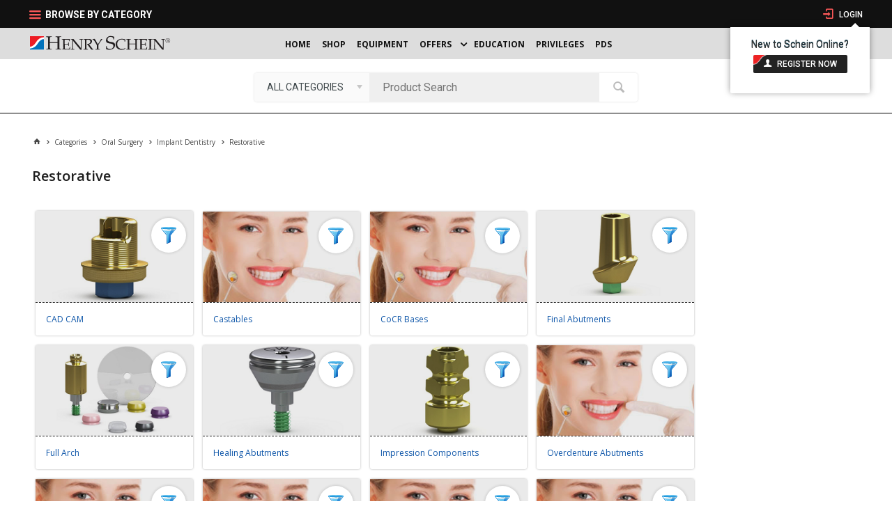

--- FILE ---
content_type: text/html; charset=utf-8
request_url: https://www.henryschein.co.nz/oral-surgery-sx63/implant-dentistry/restorative
body_size: 72482
content:
<!DOCTYPE HTML>

<html xmlns="http://www.w3.org/1999/xhtml" lang="en" >
<head>
    <script>(function() {
    var deferJs = false;    
    var loadCompleted = false;
    var handlers = [];

    function loaded() {
        loadCompleted = true;
        var count = handlers.length;

        for (var i = 0; i < count; i++) {
            try {
                handlers[i]();
            } catch (error) {
                console.error(error);
            }
        }
    }

    document.addEventListener('DOMContentLoaded', function() {
        loaded();
    });

    function callOrDefer(callback) {
        if (deferJs === true && loadCompleted === false)
        {
            handlers.push(callback);
        }
        else
        {
            callback();
        }
    }

    // Expose
    window._cv_callOrDefer = callOrDefer;
}());
</script>
<title>Restorative - Implant Dentistry - Oral Surgery  - Henry Schein New Zealand</title>


<link rel="shortcut icon" href="/Themes/BPDTHEME01/theme-client-updates/favicon.ico?v=2020-07-17-C326" />
<link rel="apple-touch-icon" href="/Themes/BPDTHEME01/theme-client-updates/apple-touch-icon.png?v=2020-07-17-C326" />

<!-- Set the viewport width to device width for mobile -->
<meta name="viewport" content="width=device-width, initial-scale=1, maximum-scale=1.0">
<meta name="format-detection" content="telephone=no">

<!-- Sub Template 'THEME_BPDTHEME01_Canonical Link' -->

<link rel="canonical" href="https://www.henryschein.co.nz/oral-surgery-sx63/implant-dentistry/restorative" />
  


<meta property="og:title" content="Restorative" />
<meta property="og:description" content="Restorative" />
<meta property="og:url" content="https://www.henryschein.co.nz/oral-surgery-sx63/implant-dentistry/restorative" />
<meta property="og:image" content="https://www.henryschein.co.nz/images/CategoryImages/Categories/Implant-restorative.png" />
<meta property="og:image:alt" content="Restorative" />


            <link rel="stylesheet" href="/Themes/BPDTHEME01/Min/css/theme.min.css?v=2020-07-17-C-1420395070" />
<link rel="stylesheet" type="text/css" href="/Themes/BPDTHEME01/theme-client-updates/css/min/theme.min.css?v=1876914802" />
<link rel="stylesheet" type="text/css" href="/Themes/BPDTHEME01/theme-client-updates/css/min/updates.min.css?v=-1605324560" />
        <link rel="stylesheet" href="/Themes/BPDTHEME01/Min/css/theme-print.min.css?v=2020-07-17-C-1420395070" media="Print" />
<link rel="stylesheet" type="text/css" href="/Themes/BPDTHEME01/theme-client-updates/css/min/updates-print.min.css?v=962738521" media="Print" />


    <script type="text/javascript" src="/Themes/BPDTHEME01/theme-base/js/jquery/min/jquery.min.js?v=2020-07-17-C-1420395070"></script>

        <script  type="text/javascript" src="/Themes/BPDTHEME01/Min/js/themeThirdParty.min.js?v=2020-07-17-C-1420395070"></script>
        <script  type="text/javascript" src="/Themes/BPDTHEME01/Min/js/theme.min.js?v=2020-07-17-C-1420395070"></script>
        <script  type="text/javascript" src="/Themes/BPDTHEME01/Min/js/themeTwo.min.js?v=2020-07-17-C-1420395070"></script>


<script  src="/Themes/BPDTHEME01/theme-client-updates/js/min/general.min.js?v=962738521"></script>


        <script  type="text/javascript" src="/Themes/BPDTHEME01/theme-base/js/mobile-menu/menu.min.js?v=2020-07-17-C-1420395070"></script>




<script>_cv_callOrDefer(function() {
        $.cv = $.cv || {};
        $.cv.css = $.cv.css || {};
        $.cv.css.isBpd = true;
        $.cv.css.isOciExpressCheckout = false;


$.cv.css.lazy.init(false,300,200,true,300,200,true,300,200,300,200);
$.cv.css.currentUser = {emailAddress: 'guestuser5e9eafcf-93d3-48f2-8856-487a11e2a4ef',roleName: 'PUBLIC',customerCode: 'CASH-SALE',catalogue: ''};

    });</script>





    <script>
        // NOTE: this needs to be defined right now (not deferred) or tag manager init won't happen properly potentially.
        window['dataLayer'] = window['dataLayer'] || [];
    </script>

<style>#prodbrowsetable{width:100%;}</style>
<script  src="/Scripts/CSSGenericInclusions.min.js?v=2020-07-17-C-1420395070"></script>


</head>
<body id="body" class="theme-BPDTHEME01 page-ProductDisplay role-PUBLIC device-Desktop   page-ProductCategory category-SX630602">






            <script>

                _cv_callOrDefer(function() {
                    $.cv.css.tracker.init({"GoogleTagManagerID":"GTM-5SM6J9J","DataLayerName":"dataLayer","OnlyTrackLoggedInUser":false,"QuestionnaireUrl":"/{0}/Thank-you/","TransReadyEvent":null,"CartContentsReadyEvent":null,"CurrencyCode":"NZD","HidePricing":true,"IsLoggedIn":false,"CartUrl":"/cart","DebugToConsole":true,"UsingZonedRecentlyViewed":true,"ProductPricing":"inc","DetailImpressionUseFromList":false,"ListTypes":{"ProductDetail":"Product Details","ProductCategory":"Product List","SearchResults":"Search Results","RecentlyViewed":"Items Recently Viewed","MostPopular":null,"Campaign":"Campaign - {0}","CrossSell":"CrossSell","UpSell":"UpSell","CartFastOrderEntry":"Cart Fast Order","QuickOrderEntry":"Cart Fast Order","ProductCompare":"Product Compare","UserFavourites":"User Favourites","PriorPurchases":"Prior Purchases","CartLines":"Cart Item"},"DigitalRemarketingPageTypes":{"Default":"other","Home":"home","Category":"category","Product":"product","Cart":"cart","Purchase":"purchase"},"TrackingEnabled":{"EnhancedECommerce":true,"DigitalRemarketing":true,"EnhancedRichSnippet":false,"ProductImpressions":true,"RecentlyViewed":true,"MostPopular":false,"Campaigns":true,"CrossSellUpSell":true,"User":true,"Questionnaire":true,"TransactionProducts":true,"CheckoutOptions":true,"LoginSuccess":true,"LogoutSuccess":true,"ProductClicked":true,"AddToCart":true,"RemoveFromCart":true,"CartUpdated":true,"ApplyPromoCodeSuccess":true,"ApplyPromoCodeFail":true,"RemovePromoCode":true,"OrderTracking":true,"TemplateView":true,"BannerClicked":false,"TrackingCartContentsAllPagesLoad":false},"EventNames":{"LoginSuccess":"login","LogoutSuccess":"logout","Checkout":"checkout","CheckoutOption":"checkoutOption","EnhancedECommerce":"enhancedEcomm","DigitalRemarketing":"remarketing","ProductClicked":"productClick","AddToCart":"addToCart","RemoveFromCart":"removeFromCart","CartUpdated":"cartUpdated","ApplyPromoCodeSuccess":"validPromoCode","ApplyPromoCodeFail":"invalidPromoCode","RemovedPromoCode":"removedPromoCode","OrderTracking":"/TrackOrder/ViewOrder/{0}","TemplateView":"/OrderTemplates/{0}","BannerClicked":"bannerClick"},"PageFlags":{"IsCart":false,"IsCheckout":false,"IsHomePage":false,"IsSearchPage":false,"IsProductPage":false,"IsPrintOrderPage":false,"IsCategoryPage":false,"IsOnlinePaymentOk":false,"IsOrderComplete":false,"IsLoginPage":false,"IsUserFavouritesPage":false,"IsPriorPurchasesPage":false,"IsProductDisplayCampaignPage":false,"IsProductDisplayCampaignProductPage":false,"IsProductDisplayPage":true},"AnalyticsVersion":0}, "");
                });
            </script>
<script>_cv_callOrDefer(function() {
                     window.products = [];
                 });</script><script>_cv_callOrDefer(function() {
                         $.cv.css.tracker.productImpressions.base(products, "");
                     });</script><script>_cv_callOrDefer(function() {
                         $.cv.css.tracker.userDetail.base([{"UserId":92865058}]);
                     });</script><script>_cv_callOrDefer(function() {
                         window.orderDetails = [];
                     });</script><script>_cv_callOrDefer(function() {
                     if ($.cv.util.hasValue(window.products) && $.cv.util.hasValue(window.orderDetails)) {
                         $.cv.css.tracker.pageType.base(products, orderDetails);
                     }
                 });</script><!-- Google Tag Manager -->
<noscript><iframe src="//www.googletagmanager.com/ns.html?id=GTM-5SM6J9J"
height="0" width="0" style="display:none;visibility:hidden"></iframe></noscript> 
<script>_cv_callOrDefer(function(){(function(w,d,s,l,i){w[l]=w[l]||[];w[l].push({'gtm.start': 
new Date().getTime(),event:'gtm.js'});var f=d.getElementsByTagName(s)[0], 
j=d.createElement(s),dl=l!='dataLayer'?'&l='+l:'';j.async=true;j.src= 
'//www.googletagmanager.com/gtm.js?id='+i+dl;f.parentNode.insertBefore(j,f); 
})(window,document,'script','dataLayer','GTM-5SM6J9J');});</script> 
<!-- End Google Tag Manager -->






    <form name="formProductDisplay" method="post" action="./restorative" id="formProductDisplay">
<div>
<input type="hidden" name="__VIEWSTATE" id="__VIEWSTATE" value="7VNBNqnayc/TGiw5SzWTivn7i8ZUc4UD8JZ5JlgwQu8zdEgUyEo8NTtJ9O/paSMYEwHk3B4NPYcrzQgKsBxwNunL47M1B2TDVoISDA68EyAjrUB8XfyxYNptrMX0oGFUmZ9NCXV55QbY1ZRyWhX42PCg4ZmE9jEGqC9eNCxeCygR6Ihy7x/N5cc4MS2pAN9F3IcEFDj1Qv1khErsoP1/9Q2ursOTmOnVFnohwnfD7TVqz2DfZpghbOSbExF+yGevJ46o9lA+9yhx/R/M+AVaa0OdBgBNjaa/uSdrUhBhXQFOB9OUVxBkb5pYbLSqNvNyYMRc1ZnQXM1zrkVICih6LSnQKenvrX4HqPI4viMBBV3YhzQ8o971LjPsdkx8aUWsT5doDGkytRVND4/AuSWr+st+TNDyet0M+LbyV0HS9k62n6JdDjucD4azM1InAc+N/WVq0gil+JGJ2VK5rEO5C/Xt65ryiQnb+owmnWFwxyq8PyO54RNdpB26ll86Lw6Dnp3YiFLZ8r1rkdK9XGZziTU7HxHnB3QeHt4lAFcCn3vLh54EvG5PuR54Gwmq4aRQiGXKKZ86utoYaEmDgsCpXM3Bw4Dte1leRt9XMGk7EjjEc6Q7GDFWOzcWBFcFqZW8gb1MqeeF/lvUqmOwklVDWK4rRrRDjQEaop6uep+1k+umNwOcv4+mZXPTkJkBmznYwAHyf6o/ebfKZLmyDHVovt2jGxXhKkOAd5G/cNIJL2geOXOrMAJsivalQUvmPrX1X299HdA02GLFWBc1tI7hhgXP6mp3hjI5hu5HQA6OkFRmKioQlsUCK6L3fiA5YXzAhM4qY3dlOMpfO76C6OP6zx2aUWDfnnsffzsbFtqL07ZEWuPgvmXNcEtPCZcfYB6cFWjSSuab9WCbprWIXJ7bP5+2K6N62LQ8Ogc8sz/AY2jSaGPOWWfsu4g79QgQYRFKpZVi33t/MTMOtZMnFkNn/[base64]/WMGueYXUZzhwizLyRYsG7ZITXTTz3T2fhVxJzlLK+0qaHRA3mqfnWX2MX6JRtISxaoRAvhDxZfLF5GQNVZrebxLSI5tNXnKwv2z4wozJXDvkzpcIyBUhiO4oKIT+nB/bDSiUD6CiPOBlVMoltZLty2T9XdTSo2uy53PWLAOla6Wj+5sWfSv/UBRymACPg2fKwdcEjKtRxeygzq8z0V2ZVFyATf2a2j/BBnrKwc9n40TMqsEhh9xYQWQnt1pJvNso3gPNx2bN5WCOhgxafHA3LX1LVUUiLkKh/8PjwcS5r1vwFxoXjkKw1mI2GKOJ2QwRnm0x7TsnZdhx51cfrblAsKLlFoibaaMQruk0SE4Ckd4DNaE7/rCMr92m4YOa8nG29/uCFPcQufjk8MlNdTllALjloYkb5bV2hIvZZJHmTyV6uKHPgdqLkrVg5g3KJmoMb84CeZR1M5RO0XYNVqN9pxXTM3dhOa/[base64]/sxJmy1IH1iegk4jUgs9y24qCn8mR5p/mVzWrMjBxuZhK89s6ku1TySVOd3yRFLi7QiFUjMtnDpR/WB3dikDBFNLC1cKt31FjE5I3mYrChsedAcDNuMaloUS0VNvkGWPsFvd/[base64]/XoBVoRYhFqTF9TpiiGlW62sZpbfMGEkUfkfp8jtVS+s6nXfssuuPA6Nci1Fdd52KOnyQQrflKPY8O//LButYt+nmUqZ7HlTZ7A+KWhyA/sXXHZUYyJ5OeqDCcLNnfFj5Wx6hVDQSWBG7YTvQA6JCLhd9NSsjYTh/4wuAViOxGzXoGVlFkpd3xRtMcUQdpZD3Be1v+5tdKanSrS2KlVAVaAulr4uzpkYLoy60p71L3TJEoWeHRDVZ3Gxmk619LZk1t++M6fkNnmiE0K4XCCrvRTXebyAA5ssjctI6AND7RTvYkPOFfgh/DXhYoGHTl7C4EHDHqsCEbS33mfcvRLy4UVGzCL9LC90wWtezN8pRfCzv3YlJ88a9ll/XLbeWWDsVCPv6+B1jNJVpS5+dCj06W8+0ewHTdEPFpxGpEqmEy21tBMh72QlfK6J+NsDVww8VEIt/WerKOhi+ko4mjmQJgXqnlQ4LAIG8K/z7rrs+YlZotUOa6VJDHWnOFYjNSPuqeXjzDqwBH7Kpo6O8PHdm1KQRNNhDb/pCd5fZDnaSjtBAb2dOwYMIvsiYK0TY85KuavY4Kw9I3CGl/y7bKLv+32a2/MKuNStyNnvoH5eGXCCmfcZ56fy3MSXrAlq7Db3EUHI0wZitQTGajhPp64stpfp7/KyLQV/w98E/ZehVPrT736bRqq/7nld3K6j4A9uqNDIOJPMUrzYre/svYdbpuqDsNGOhKcbACR+WT6MxY0R8pohQV+0VfchwPgtNm+yfVNzBg1we5D7nKC9rm0ry2nFTxxcV8nuDm3SUU7xGb1BdSSYlYs3my/K6d6eZMunokJjXVO1o/1KAGF7nGsklBLicQxij6UQgqWM8Bw3PLXKlCVMhZOcSk7/QRXetJL7h2kgOUv+5csf1+B2LsEjmkU5HaihsVWqojUyxMhzCaVVbNjR2DhQw3ofTTI8naS+U3qYMvHyrdllcVyc0aEeWI5cdF04F9qUxc2CHEd+D+mgpT0Hbyi/qSO1KZktP09YDAwOIJF7mv3oBL0QFxkntEZOQOT/LmFgDG1z/bMswJTNtZ4RQXvlSH2t6CdnKZtzC6Gu4CSgl+rCtEaV1+a2Pf++2njnnDOH/fDZj2M4llhULp+LPNxK9Pa9tZaQ+WLRWvU9N9Ttm2pVjhnF6PhIVkoz+Xd+q/9tQBcImpDz3zEgHQuepRBw20aRjNJq+CsEzzR8vaTkll1saNvnPDWX8gxDmMM4ZAMCPnTTURu1fJXclQtFxw60QzqDWxBICYw6j0PxqpHAHLZkUkFt7p6qd/M7n88BBq9+RXmP+vVSdKzxLmnqLE2PUpzqWvnrfVWCgayURh+tpm4K2BujLI+50voXp17K9Fq4opHhr7k7cgurWo5Rj5SHskty+Z62FPIX0Msw85WNNo0HUACovkgqg/COH+i2Bs0aMo1oSvo2daWOxpf195NOhb7XYm8gkuqilPlccTuhCBgbaYS2TA0qugFuKuyeTT3fKBUNLQ1SLGSK0JGmtwxzgTOsXhu7WTo1IxKJzRe7Oy7OiVUiWvskJ++AAvzI+Sr1mRwJivfmCkrXxIW45hSN5FWW1g3cZ0A/eodrPFvJ2xuyWZg91a8nTRp4MnhAytQGPi4vVXG92T8FsecFFgl8RKR5OuFzkzs4IXUzK85NbSdWu/YSfHSygvbl88lCqcIBDt1dspx4V/vseYCL5aiUpfWYn4bOBs1T5jCnT46/V47BL8O8KCEMmJ/vc7e9U+5DrEpg+UKb5qQ2ODyXS6BNn1iFEOLXroqo5curMeTk0IwZwIIuOb1FtL8Lwbt9axOhV/CBJ6+5ZdoJnDjkDqU8mDvUIYPZ2GCiqlJI0fUuJ4V7gV40vTvWHEw1KSBQ0rGbRGxP95JtWhyo6Jr3LhDdGKGsQLOGlP772reWadRwAD0bHdF/xcGVDV6Y2ZLgWJy+Uh0Mxeis9fcsZD3gESx4UT1qHdUlzg/asmuNgcoS0xZ4fyrZbBp4NhI/H/UwV9aG3jHAPFvitQI+qE5Iy5psAbjLSUdH/WXLtAL9FSlyRr7ueb62RBXOetgjCBn0GALpeOM7fcKptff8EUyV9+gpibyuWEOAp4pzrTW2+DGiHftbCurOVd03p4JpQyYW64rM08lUMHzFEwMW4BDOQLIhUNOct6NfGB1aIujMtF9YzHqtC28xLmg/Rc2X3M8yChZz7ayfC+KHyuZ2VpYDFTQu+vfV0Kcl4v2Of+q1WxnmhSR86nQMWI8TY/h+CzakYFAv19bUZlDRkFCF4RDJnPxc3HSwEAFs2uEy9jc2h7Qpqx4FeneJgUxI953tXpmJaLQ044J9AwALb8a4d1ozo72oJ5Bp7cJ9hoqNDhlvwyt0udFVolC5FlKXCSERcyK2/gFWI66NhdgaRZEilaHvbkxtsABs6je6e/XJ1mNu1kVLXhYMRVUuEFJ0QsQpi8yYUblIiikYXJ+n3DqR4yFkF1tmK+GUuG7z8GeHvknd/KteVOupamxpl+FfokpqNpmbKnTbk3Xw3ZfIAkC0hKSMphk3fJrwQIhw2Pohm1/FIDlMBcT1MwrjbZMymnRNB+bKzCbu9EieLClUckuJys7vE/F5nswqkBKid8LLxJGB1FqNMRdglAfQwfOdeYTeK31lf61i7Zlw192aD+lWM90jHtHGwCpl478MlpfYY8U2pZeLP/AC9UDugkYS9usEMVNwSxwgvHGdzF8h7rIbokIawiGXFfIOxsMmK3V3g0iUgiLNTLDBsCaA+gk2odqsRE5sYzIygyhgyRFXSpWbhc/ONcxAD/[base64]/JH76RCcp7WkOE4RiJRXWjmTwBgF5VGZZWFjjk1kmBNrxl/NSjNqkkr0zLr8bMPo9pVpKZ2tzxOhnNGA4czt1ZeI/+pGbd5ok6hROqnC7+rAlgztUPa+3EaYcQIErrfJlDe42rqUMAJb0JO5eMrxFrz4sEgJzmSchAqfJ9hcPEwtLZfiDVglJvjxO5ueqd3+GGnnMiQcoWXfm1z5fxfrsqWbzactWPCg6tDtrBD/MgYXKhzgDhVizveQO9Bed0RDiENBW6RRfGLvDbQ5uCA59Mp2z1ndsYAw5a+RYZa4DjDAoe/apRat8Udf2jHq8xazMH9OjGB2N0dg/fJjJnr2Q/pyS1X9aj9u0Lgcay90ELUrVYmsfmxjcJa3wujry0cyXznXcymYVeV56rUuRApODteRZjuGOwEa4obAjXOYi+RM6F9mJgMu3B9M36fHF6H4zT1zhXvnwy1dV3EU8G3bymjOhpbm+fA2NNa06RPCr4vDkalImFyZa4RtupK/+P8dzDrXG3G3ANbKlzkKEgG9LR4hXu43kyK+yRU9bP87XrFFwwqEqhI0STxf1Ytc0uteVIYONfndhNn81rXj76L6mjtIUCVsfkszDjAE4LdXjuFuhnQCdYaJtuwAbumhPw3TQTJKYKsxLvWdelErgEjHwhSORll/DijwwTc3mic+iEoLJrkVbR30YKREPUVq0J+MQd1AtdAAKCC8EbxIl5X1ZXcOdynpEr2rkQHlqZarVVJsrbDSLDZ9DAdFiSe/U9/VOLUZBZODcQ+1QLP1FQnlEBXouBNFOlO2bvn1gcPqdJhJH/gRVI/[base64]/aaxDRLdOvChGZ2SFIr/HT2K7yZGsLhXiTy1NdB7gAL1o1TKdStHNZWGi/EklkUHkpil9iYzijsy1/tIkunpE89iCevp8rp4mrrYYRz1n8MXKL/KZ0ckh7YhVxLiJInVkNBJlKTyO1luY2uYwS37qzWACedNPK3lnDEgHLxgS0ZPxu0V5KBmSkUFpsmAXL4+LbMNJ+fWBWm6Vgr5RDY0m0qzWtRVHhMk95JQVnyqpvPCHmj7GHl7IDF+WZq+6hDZlt4Dyyt9E+eXvPinsfkgUQZ7EJmS76hUg4Q2F/UTh+pKVFSUfl5dVxRHFJyaXiw6b5rZ6HmMfD+BdMHKixy7bi2DiCgeWSFvjXxBi5ruQKCZfdWLZYO9n+TLk3afNPVZZTvEfTeO82KtXht+2VFCvFfPap4ijWG79+5eVvjT+6XI59Z1M8Kv2k9yYsUYaQN+H1iEhb2X7autsqMLliWL3Yck6Oam/6HusEjx72+nSNWiMVDH2QVxb4cJ3n2XRHoT0gRthw71brdxWAANzCtJ15JkRRI1V7lnUQgNMSLFHS1HCF6QoXL6kbPbhro5WSJ0cD6xIM3qw5RNSdGa6BZEoLqhyoCy36sQxcgD/immigHZ64knLRrtUujrlUT4eCY4lLxOMNMxRf3PGXoKgGKwQFLtVZM+TD/daY67v7zQ4N1v+M6FmlmUyepoIjBU++6cIEXIMK+85GUzC2c5roaTJP6J+/[base64]/WOBwJxLpaUObod/dP4eqY/aKU61/MhKXuKNLf3JzFchxy9YF+X3B3e50yShF8/ktuH+lu136JgFw0FnryNgTdszwQOVb0j2KXTdMW68aOuJMW7XB+dCO8BwYxE5ytLHYTviCbZBbyzYhcWYCVmjtSEbbn+yfORX88gkhRPvcUhL0WnpVpD9z/hmSf4otrNV423/VUr49DAzyXDeLU+9yaqOuQby6ebJu/QDoln02cvptXJiCzTxkYR3B8g6B0BVr9mK/Y4hSCJQzA4Ci+ps+uyYmWAkldqypvj3swhFohvYmecok/6gqZlvKztpQCPckWm0a4nXN+uKUWf07f7dWcItIrLx+ZbG3Lpoolz5xD/pc+kFh7SxSnPlMGYg5VeTUJpIr/wn41hUZ9XbM1rGlqyYh0VzpfXnElxBPMYnsUpezvS6YuNxw7AFoE4wHy4yiShGx1rNU/GZN2sY907Tx+Z31Xw7dtQtWNYoNKoQWooH8T1Q5qrZtJNrfaZyf7Xsz+u/Jfjwdbx8oglLtisIiG5JTmE2/TGFG8JUvVIcCdDlymu/0dkTv/vL4NCSSf/uqUxhAgQX/LOWMeIpgY0Hgr9qqKcNx7m0Um4P4j9PPSkckxe3XL7z1yNR8Bf54i9+K7+K3jD6XfK0+rXQMIzzx9MaCuUPx+cejDA+zF+0tzvm58J646m3mmoeCyQD2Q/rt1WREBFy+wJvzjNqNp8Oea5Ah6llIwS7azIiwZqFMKJ0PvcMLE/m4+RlBNUf9kbQTKRvh5KVYgoQ8o3HHOxoaQsbbtH0bEctBnzrE+2luRX41gvy9OHOmbAwRBTBT+RceozJRdM+uCKM39hV6vh2RRHgKgp35hTECHfjpae+9BI2LlQji9xZVsTIQGdZfu5XjUvjcx4ulP0f8pk5NB1q8L9ulJZnCRrINVuDHrTlc2m0/q+Aqt74OnEnVUvcVr2ySebdECRUY77PhZPXMImC+cET0yEZJwMuapGfxidGfOhAm4gzhAzjsEHnq5hexHzpk7zgxrWX/qKPzGkRQxSTXu6VcqWauNDb/[base64]/uCk4nmUgiXqq6fwCCHJVibYOpzkGs++fDdyS5MMX4Y8UGSMxnDIX/R8XB5t5Kut1Yx/Dq4O+zHo4s13NoOBWiRlIPTy8LVRKojn5Pf1CpE7Jmd/4oOBtVxof+hJAMmxV4Cy9UgA9v9+zNvUKs1mheJESXTkbzU3rkZQiRTqywg2LTsy/3tCE64yJIZ3+NdcLB/vvXJa3XOeDVOcb7m4dTLxDuI3gXRu8QcZMvC/pWfdecNWOjNOTZ0rKoay5pjjBpXxpzMe/FE7cHxk0uaZqLZYw5ACVDVfPoPSRWgIIcbuIXGLKZCgUf6mApzkMWjA/c4ugupIzUpfngw999km4HUxHnQQelvvJb0F6257UHRkyqP2Zkc4PdKgz9TeTooe3Kji2nP2EsY6nD1I5QZZUolTVAZR3TLl2DXTKl7HGV3LOUBBaYBQ36awiK8xVvCun90VHbHSVENidfDdVtEBKZngh3V+KSBFE7/bBwHU1S5nlvP6s0lV5eNTtVbQIi1F8b66PVdjBxnPBQrW5idOR/tMOKUKVLbzBcMBCdDS1/J6/[base64]/lqcKvB0j6TH6S7L3CFA+Ki3EUThYayAsyIvqqAK967t9ly6sfe/m6vb4UaGUjdOQymIgD8yvPcnlsDr/OJs1FULJ4SN7vwpwtDCLlLT4WY0+Z34r6Q7P3JmK/MDfa3ap/FbXOr6inl5f0004KSQkUWqlZEsIEv+vBJzmxuz0AXkqs/nUt09kL+qzBXyR/VKIXxZjp6RUJt/2f+YY9lmUQk88Vj4iCZg0fg3tQGryDaocG/9979+U0IHZi+nIFfjXzted/Q/d+N7NHbVhJX52ZqObiEmrv4ruCauUrs3f4sn+Ms1RMZASHfRpsjkkcNClJ997nekxb3UIJhy0ipafnmmpuMMNcgW43+3IyKwxrtY4RH6m86B4+x2WaLb9AQPZejo3OF5NMoCRDkQaUd6jI86YS+b8o9uWLHX60XiJQA8da/vwFtdB0aGsJXwlCFidhmD3ai+lxwlt5mDe4vPHRceCAP8kYdF7nIFR9AGz2WJSFpfAC1FNVnY3oi/YZfgvVFWmVNGSiD6fpsfIXKjVU4G0TTYMomNJE5B5YiHur10aqU/VORaEmnPVJZZypG98vfjIEQ0nIH2OMHqoug8z/8J0mPgcW6KSPkqTErlY0l3KCHqvlWcAyDVNfPOUFy6ZuT3/QDBlZ6OPMHRUFK5uZU+czim/FbYzM7/UXyxSu9G4qTpat1fYeaJQ7AhbL0u3abOYJH4sUNc29zJ+8aeGILnmbZiNID1pC7QtgKoldzJuiPQHbaGicZNX2Yv4bJS79mLLyam0tNDG0NkeNQa4hPSBohSGPD2QRYKNF2X/dvuk50dyz6uddwvShUu3FVlcW1spHlHTl4bbcnBfQqcqEdnZ+UmD+MkNKQ72TQypZebdVePXTroQoW9Cr4dkjqlctbiNDrhOup+Ib938DGkXA6p0Nr43sGEIBZgsz18HBqUykZiP5wkZcgYBn1DrBNUB/KqOj3ZVrSlyJ5qVgRH+GLPt4PXVtZLmyRhpckbNoz/jtW65xgwcqNGvzehrEajpk7OfS36sfH+OCn3Y1Go4DJA5XJNuqc1bosvE37gM732NpBctwzlAPy6RWFytAXGs4Sn6E2uYyMU5XWddZ/JkWZK9JN2GMOxP6kcl51Gi4ftN3AlctcfN1tkKxscF3dNaCXF9GmT4am9Jzr8QqHaALvgeoxl62DTkiVMLoIASFKCe5Fi/[base64]/3Siigw3QkY1i/a+vBRhWvq/lsiOyn+54raOltsRR77m3GR35Qz1Fa0e5dFUVk1M5UGVQLE2posn0lWpaDLbMZFo9CMNH7CcaMxDlS4iGGZVNXGF0ooEUrlU8REY3qZsBDT8SYfJYiC9f+emQOrS76rM3JTEAxAyR1g2z/PCSsDj8Mzi7VQGPnAqVnEApizFfDzp2HsDtCYvGTBVVtQ7ZRzxobN9QtBrxXNeZQ2/ie0Nx1bOtdaOZ04V1bq3bCpOAmfyS7UVPfPKdUTIJSRIaSC4Mb3Ij65GCS+6VQTQHX7Yx6Om/aH9rwPv7qSr5lQU9v8uyzG5Qc3aOHO5XDlNArV2iGwb0xC42efJOI5C9mpj3+Z2EvMic2wgTQtULRp2qrirNUu7wkDcP+xx+RNMOMvidVolDnCsy7rnwrGKM/1C0d1KP+1SZzkOVwvCr1EbinYIRdE57afKPPI+Hw1tHBPFVo6bf5l3EDp8+LfqOpnQkd2VoL7MM+KEcO9D7AB8MGrCzlg0yq2XHGujiAT3oOaeJcSdsotkbR3KyW9j8fmv/QgI+9xpZU8YrrJwNdwZBvdPEtWZIGcOaIR+xLDJ6Tk0NINyh+VqXSFy7uhR50lqRtjAhJaEANk+/mZH3tf6jdJptnbFyP8wcbTBWHrvffN/XZ4jBAk8n7Id2NSo4iLRCATenGxET29qg5ucYFilK41F/xJrKs2S990C5YWin77Fm69A/pnX9z7L1rDUAvMZ6rHV98AfcWpVzuAAiRBVY+CBqld7JMBHcJv4vD/h13zJihh8n4q13/jWEtgTZhWrz5tnXZahadUXzu+DpPxt2UjuUUKrnlxBTBkKvvIaNppKatBCx5beJ7Cu/PJWTtaiUQgyXlFvyT2Y7YuowDgjnlBFRBZeK3uyuNlXb2YNM0dDnBhculNA33dQ52n/TsP3yx6jtlBqp5ELr3Qr0qcLLZCinfohUiXikXjkezgDYGzcP0y9RPJRDvhD0U2QV/+NkYynfa2hlBTwRSo2O6KJQvDDW2XaF9Ec8LNgvvQFY0iPfnKPgvA1b16WAYgHnq/TYEYtO3+r+vkiDmyDtW7+jUNx0hrPDNteIcQR7ajbXkENbj0qKn/5B1g+LcwzwOVUW6VRZ8jiki2MRFkuMpK781re0rKtQjWgbpB0pyAmK40Vnw6p4vwJzWFMVZmOoRrE52Pqvixr32ECmznVYTgmI2mOhwGQDpCyqfnEaGLGDlVIuf002RwfR+/Zgo8vUr8ApSx4qGYQoAEC7aXCd6pL7F6fLpc9iOBEXjaGNQ8+y2hDJWFc6Pgyd4czW6fW+R04cAf6MZ+gcYtmTIGHufch2LaIR/HP0Ra7odwP9SpZVqownZ4p9vXnJQazwOcOsSuczV89RmWcuUtIvJXGizn7sa5ibc+VrbYLnwSX0O4AIzmBEx+VfS1VMdQ/li7jd//TFGHa9erqjnwDq+fB883UqK2B9dGYnqc094Gj2rsO+J6dhbHAferqEaVEgrMccLmWLTiKGHu+mSHmCiIoFd+ru8uVq5cntgODXeBfJmZpzY+8xpDSKQmmu6Uvuh56Nl0SfcJ8ItwjNkUNs41dJbv/YG1CkoU5lpDuwCb4xI6pKiQd0J/xCpYWW1bFC+R8tdHPBQGw0XNP6q6cfHia8+mUqoxCmZXmFrVVt7+Fmk2R+LvmW+2ijpyJC5mf16IoATfkvaO9Bqq8BIZ+lTiWVR+xSVwI+5WQ4DGFH6abuMpJeWfIcK3JJQraJwgmp9jeT617/N2Ny6LzJ562wK7dJveQR+CVC9rlW6RgYKSCrvwx3vE8iJFEQFBOEx0STRnaElW0KI4ur+I7YfIOx0gMDuH4HRRz2SziDqSPyPo542bCOBDdHcIWwKY8C1UkNl2/s6QW5M2+ZtDGdQjDEHxEOFywwYghNEWBmrSs6AMgL4rp8GeO0TDWSHirsGoZB6wv41D0nE9YyGywXHNgc8PMtNcZvJtsrt17GjGLf2xhEtotfiyo+mXT8ZnZsR7wr0w2kLiCfBhW3y5OpKHg7VUngvXTa/9OSU5mvotSQwaP8ow0QFNNEbSJT7zQnYWA59hI/ZXBDAJX5ybTc3EstxkEaghxjQYxWKbAWMFtz1DdpItRa8qsqyFgRvwUN9ENhSdtygQbGDtGGm+b8R5jGb+4BNjff8cGGvPJfeNtyXtCLiQHZ9weKOzScd2RG9ARakDm69PGBDPJvsJRjZt82Pp/ZR7d3i9/DqDGXMqaWIQSaOQ/gszMdEwkinfozxUjIFwaqK1lg1d6PaKjzvM8AcqHCdO0Nyhz+U7bAmlpIhbQjHxAjY1THTXlKC1ijVt+J3VNm5NR9QfgITFs7Av9aujzQXAx0SZTbPb97eMvd+wpb8r1rMmU5DZu63XMkiBzhOO0NDEjNb7JL9kPT4H3rAfkVm51TmhPWgo5CAWseBHexG2Byfd8Oj/f+uqBFohK3a1hjQ28Dcptm3XwTvwRXgxZxw8p0ULrNPh6bCNS9qEwc9nTKlKB+vwUWehffyaqhqMdY4LZykdCpAPTtWThlXQ0kSe4rxiEtS/gUkl1IO1mhsrs2/WZR/zFEyZg4QHvg85CfWNoSfxsDScEHKRt2z9So07XmSdvB7E+J0eyfzDC5SYLyQrMn0a6vcP7mPVmNFfcyAS0AJhZLrpTQQLMmQVUrYqkVwDil5eIOYGmdsnH5NG8CXBk4RArf0EigIyqT3Ud0nKgKYBFUvhsg/S154DT0GwKdf2pGh1qhBDzK9Kcyvmw7bHp0V+uN24/oyZgEaKPPKwbd1s2h6w4WeyQu5lIllzBx5JqfoyWXAwtfdLxOV+lVsJ/ijZmVFl3Pe3ryubNbvYd6ujDiPIjita2WTny0Tsi0UyurdKoj1GyyVL9/wfLEHut/F43nlTV4ymM9HUqBa6xnfU2N4COcIR7B6R17isvaJj5jc6KepUPs6mN1SFF4bcL4dSbEU5ZmOUbi97ObVPRGDCN4qkI/+h1O2cfNXEphlSMfOJ1AMH8Lx0QHayFat0d2Vu6amWk+roUBOrn9+iL/+8i7MXc330W/XhG0ZnzbULY/wyjY8gCtCsdCdQ3EbN3s3q0+xdpdEdrhFS5Pfqva3f12dzniqoUiHCmhtQmAnaD6k99y6cTjx2RPSxPkW1tYTWtL4wubTf9yh3Pb2UXrJpY/XSbpRNg7u7jE9lxX7G+RvFADjiLEBmfoIK6JxVGsBl7+f4S9Tgo0IzUmsOz1wYKqV3W1hhVjV+9tKZMmT+r2SW+1taG/QAhkEfeqS1TqSvb7DZhmeJL6vZnvs81QC4q1sp3ATVfhKlRDmU2CectdC7hDxStgbiRf8KuV+yCFIW/[base64]/lIHJHKY0hmQgLnwmU30sseV/fTx15mQLfAqdfNhgSvogtTBpwO25flWP2DUdR03uY2wgCIwM5e4nyq+L5bW86yUgfqn6ShCdyM0eNTCx4ztf5vZJAS8m0GlZMvisS96yllu4csltS2XWchhVQyu0Pu7Rlz9nb9MP/uugYE0VO5eWDRxxzlJC0Djv89gOsacAjSONs+FyC49rrFjy4RMjdUEEZ74q44/MrDPCfxB5vTBnA2/M/dS5Y7KcRClcJAXUwt2G3ik6uJzdnx8fn/ASuHjXNp2bZPQkYmcRtK/4d1EKq0oippHBA3Ro+NUT+YlZt/6+Gm7aIVNaTYphp/tUtXWczPxNLVh9DflTltrcxV2iKRuYdLogLDGUM8Sme9fcitxNsK+JDvCTCOiGwMAPo6AdFdHb4hJ3pa2PCXOc4tPJlR35oj80e5C8Y0yR2KJLq3krQFB8VxSaF+If1Ryfmvu7h6yWnp1lshibcqcK1zOXmoEPSfmfQX6aLu5T0pzJ/c/mntB1hzSd8aC3ZXg5XYCnutgTtrgcD3aFPUgrGJ0UcrTNFvrpDpr0R96i9vkutz7OdcGsps8yq1uic9DCwv2pdDap1jTtu2hqHUIQq5zDPgCcUQEiVkxWFQjVJkeSVm05nE7N6oqKRdJZWMK6TIt6QY6UmdhPVLI36xWUTb/z1p050l0PTe8h4SZ5V5VTVD5MVhLYPbOBmY0q8hptTZ6isImCwXyMddRPleiU6DOxpHT8Qbwbfp2wJuRbd5yY6xebvuVqnhvaJih9ueGpRtgZjG/dZCEEvRexRkjUrTQPh3wUlYfh2G7za67Tbn04oTYPflZKRB95kJpnnAnwZ9O8oeGKmCeySGRXjMuwcu4bd/uv3NUubK9Igkm82ZMQE1CSXBBlOyLIritL3KHYCkK+z8Xnj/9uTT+k6yEei/[base64]/O6ASY8fvTdGZwPAluReiNrdnDaodeBgzgJQhFTDxF8vsu1F+ENAiySWa7eI4et2FY241Q5j3Yw3/b2qNlCFXa8Ly+TJHv+mMU/EAb9fayeJ4rSADgtSff3HTFDI7tSVEgh/aXezI05rDB6JD5Us+rgwe1AJI5zYbQPxdEykYSH5npBN1tffW50yq6MYFUD1U4ETZCFoVf/fDrbj9ORt+fRiik3fRDf3KweW+gaN03CypPULCwREyxdLRdsMx3cRhoHmUBxYiQqgYSxl77IoxQay4t0JWQ5zfCZBYtYn/pokYt+D+OKtt/dBYeVbJe3vn+CgY6tTvMrTe6e+WgKPwJcaDdhAj2MTWNt4uADD1JQDBdvYakfbFdWijdS+UkatTUIa6ElaLHuafmZ7ewJ5dbfq59v6Te4UQ49YakVBlIXDMK07wm5jCsHvXr7M5R0Dkl8ERylYNxXfpObCX2lGQWt5wMmrptikAZW5ztcvcn5/31J7RMpyH121K8HHLRQbHQuC2bXIeB7dGXx7J8Dgt3ZiWT5WDb2cvP+sC+KohawJm4N0h7eEEpeJJjmPnooiwTV71DwE4Jh/1NTS5Ed6BCAKJDmLGYuW5Mr9p6kNT4lPBYyzcTgJmY8GlN8lYF1JEtUqDTEstCDX5f2xS2Ha8CfhTq6vf8S85iJJBzh/2fcjOOvmJo8dUWhuU4kzZsXp7fUX6k3pZl4Ly3qOom2x94HpFOohLyvLqQ4D2tcIkJzAnUgaWx0B/sC1AHbPuupWu2H80Spj38MK9P+iPNnAp0kzc20zCBrv2rGiTNptTcYwHu5qhmkGuoqHcKCKIGFD/UoJ5mJepIF3Xx78GIE3HChjNdVrg+cdOa/FlA6YU5/CcPxaMlBSZE9IusrybJXZOLgukuKWGvkgn5GLP2q3IBbc5T6sHOQAuYjEoiqF4VSHOyxYqD7Yg3u2nURorreiz42UPXt6Oe1bORQa2wvKY25xQ8kdcpgYCIhSPT5kRGYvSSIgApBb5Chl84qz8bkdRwt/bCVwiXsTl4dvcHeyP3UJ98pk/2YcGjlsz40cIHev0Kdov/aubxosn/LtqJze82xidyAg8Q436DSetJIznr5efUCXJ6bG34QO2ozLuMOF0/ALheukSw9i7g1Qf9XV38O93SK+2f65BQAn3W/9jg71/26knanULfiqkN8ZpVAHS/Qg5FVOeD/wmS6iqznBEomLYciwEcs/ihoS0toTqyZn7JImr/nmBrw8QlnmPT9OR0bCRb45fPXdu2Awx5/V6E0GNLAgNEImj6TLTC9/H2Dv7ljbgvcL08SLduPQJJv0uYUv7Aepc7CEUWr7BUsqcxL+J6GByRdaUDu2+Bx1kNB5Ed5yWBdhk7UnGCVBp11wSb+ea1ab0rmOzJFJ5/PXM8yA6udBvYUSf3tug0u12Ss2nTBYdW/uPnrpJQNplXKLj0IBT/MVXXxpqgNBL58pSpY+Ur/ofbNyOgb23b25Ls8TQY/N0NJKnL6vbeBE2hljiwDvd7fd+FmoYkOZnRIuu0auPL4AugKcVWp457njACJG39kGzUVHMJQ4Jun2T/XVmYj+bdRXx0Zs6YBIYcAQ4p9oSLmYaLBlcj3hrIdA/arZdeupvKF5GE5GFUNwYxMTYpSeokrXN8i4DMtOQBztI5Qa97CaotQx/GlhLvseuv5jwb2QFka5Z09zw7cleBbBNw8oF08+SX82qy5VrM8JkEmAzUY1YTEPwWeVOROZwMdr571dQSV2v1r1E6NQXRMiYtwkXOf9kqrtAwGgC+pT1PyvFfcmC3PD4O4Sm9Hz1o0nUk/qsC+IePu4l8eWmG/Uv+/2zKhdI4uG8p36bFiIWnCWeausT76yTK9PdyCPINg+SVUA4p+TxJEgt2rEj03AIZI4c0uI/OHXVr0sl5nggO0/ru+ZoXfGsOpcKfitFcTnmGf6IlQZnenK4lVONFSIDrS3i2BLxDQWdFDgz3/lBFX2wF0HmX/qLKsm6YnYcZ6WiapKcY8rJT7HF/c3pso3TdJklnTE7OnDus0h9jIBRTEQLkOtyJg0zLtilUFc1IhWRvQ/ApQbfP5vFzSmkivrT5xVslzbSDKomBLO+I2HX/m3KBYPcAoWi134dJ0GUcDCBR2axUK1EQ+aQXcM+AuNa5CQBwyi/MPuT0IwWnn6dNMpoO09kEcKZQLrzxawyYX91kRwwoVvqs6vFIPbdHUrWhAYqsPXlXAgvIUke78Hmzi40tWNG9qaKZD7n0zF9FkqQZ1123/7/PtRrxEmQNY45OYY8syHSGhL+j7I7BFMwNWKzpPcXOBwyAdgrsZljPsIibnS0zXJjg4QiLh2upMMf7r5Wq1xsVrshfotxeMZpXiPlZBCnp5FGPDl6Q59/tdl0jBLxGUcqau9kWNiLaHjFMwio4GdszWc414Gc/uPSI6YHYTT+IO1mVpBIKr2j62sNqYgZvneUG7B1mUVNIVjONgc4lPyYvLfx705cDKuhiVaIcGBzP3+QJkaPfG3RtbjK3DZvVxXOSvokSo08LUyOiGk6oRXa/t/8XsXjVj4fhrKABvkg3MYvqYQr9JEdck+/iZ3NZJyJNuXnHd/UqVZMyTsK4JgV8lW6L74Zp3MmIgIBTZVtYphRc9suNDeKm0nuy4zylgGH2plJC1LFQ5QfyFjU13hvqIs20Eqy+4sDpzwiwOYa2C2/W5yAHxe7MVcjPNsnmlqVLAyLdVGgTBtztuFXOsR2RM/rSzizsspWoPjxXkXlG9g/n56+GrfyCPpZ/QeheufTx9DblW0Ju2cWfetG70UdTVZCT6pZCbOs5P9aIUslD/MWtbcJo4p4tBjBfGcGeUCMz3YPNQ3C4iZxjgUkQHPLKYWVeNhtPBzzD/TP2JnZsHZOLg8ezOjXLHWxTCR5QgL8UOQyEq3tI/IP13AlS8dlsyhH7egTE49tGoMPsCCZ9b5jgyQOZDCtJQgWrLrDaurhP7Sy6fcfBRMa1cbDrQ0SQwpy+DmwhX7GV16tohc0D2//evcseeYVT2mFNOGdm7Ji23B5+CB1gsCUshqCC49wEteydR0YKhLw6I0JZTbIaGnNrALec6Kmz3ANgT2hO33kC65jd51M5DUPlw23dociJy5JENd1WlmbPzN1lRsOIq+nDLjdxq9Lr9So1+ewDfWaNZ4JBEiPUz+RGB3Hcbr0YOa/bDE4h+AbVx9ghXcp5Rv3Jhf9DuzoIqW4AyzEmF7VFbNqj9OcbOyXfx1gYsKPVPtrBjhxAQ7NPXHGtai3YAuF+iWLNiDZhhe7KzhSzFneVLvrv+wTXeOhC0uz7bl3LY6aFTznzgHM+52xkXyJA3OWwcBS71jiZSKa79LFk2p/IRyP50HI3hBAdHom4w6CgfWalFkYHNSoaOTZS+N8sPMe+TfsQJfxi0GOLv1rHw+SMpjnRg6+FR9gaeSJO2KWkbIczQURNh7bJsNVhDolSvtLafrSmtVvM5HNa5edqqURKmbyv/BmyhmSxl/MzqyppBdHuFkhhG9zpddltciS3jyIVQZ57zHAU3JDwYAbC3JitN71aGT7I+qhRnvucwFZxqz93JEpvRiNWSJFajU4MNvA/R6EUhGSK81iU3N/t9rC0BMoeH2o7kgFd36mUamVyY+tWCAok5gCcEYvse7kGViwxP1TBLO0qzcflVEm7zwZraWX6G9dUHhedk7M/1iEfXgrYAXluBAel3T/QqlkNQF/cK25ZdggGSDzHVFCYOjtUqeUROjuR5tRUDWilcxLu7wmHKpnipklIAty0KMek/93/qF7QEJ5ZI38waWKYw6bqWaWovKpD8Q2DbpEacEBSmKz8lRRLE1nyv61UhtZ4SpuF64ZYGySBfMQFBp+5X361lWkxmwsLAttmvCuvfMpr65qh1no3ac9VQG1q6lWxEswSwf8/hEjqPFS+1fUtU9ZDRlICNhI6HIn6dScLPhYlqqZIFk0ycjagntXh/TRXqasUMs0ABbETCBb2wEIuQRMhO2NXTUVi7x04Orz4QeDlhmQoGdMM1PQ4BGv8/bv/Dz2WQUEm1RT83iEVjH3J7ms2NGf79ydxMtA6eWxisPEn0gDpm+403TedCh2+Prdxi3FU5xl3lZfkPb0ovqkaOtIXkn8uGCOcaf8yodTeSo+EmMbqQ8ZnWkSbHQR8Ib1NBP9Y9ybkKynuntItlUfdhXvmt+AfzZAZpSj+8sgF+Sxk1b0bXvJ0/PWETCqZdLUMVSbWVlKYqmuezGL8duqrkssQ930yqUmtIST1wNxacS9Z7ReHKvsxT11cALoD9/a95S8zpU5xM9pR7gOpB7NEGJKnSgbzm4+gvkcjNFHvb1Ib9zjwiYv/nqp7OJ5SzTH2Y+R1wvFsulO6rtGJng8+XEP+iBFE83xSSsjU2+e/907h52Es6Wf7QbapZBL/cq4KBh6P4VdxYLADlx4Zgrj+h/ZvaB7KKopTlEEGxuWApnmWPnLcL009SFhvQxDLcdRdnP1V7mO4gQ5oWZJIFsKCBY7f4IbIBdLvWuO0QbhEz0KoMos6aUt4V1IBIe4OTvxL6YOFFGmCcea2nzAP/4t55h73i0B3MYSlkTYMJGpWxG+f4ctUKPWUgYWsfHoDlnCTSqHdSIUWTMPa2oVmAtrIZXqmOzfeYq0eLYbVq/Nn2n5vESvOO9AJf1Wnhi2LXL3O0VX44VFoxV9CJWdpFYkZxFarWOn1eqmaf+I1qo70XAnZP5xLTvdRWK7r/TD5TS+F/uBbz43LbZMC+JM8PbjaPZsb7gbF3fHj+1fDWQHJBimjjqfYpWtCVbqgLMtclzWp0PqYmnci2uCwB07o/dbA6laVoUfABqqf3rsaVkV6QxsmKUarlozY8c2Ml7nK3yn9DfR9BdnBZVaYJDISlEVUb/+wnYc6cnA3cQvIdnJgzl2K3YefX7ptsHBaqlYojFAvz+x689MMZvPKVQPvqZKpnLPHJmbiD4lUpyBF8QbfFvcZJN74+n/lhzdePnuN7G6acxnoZKzSnITBMdAv7VLjqHtnNQk29y+SgjQizdakN2ek1V5COjeqVE7xfw2LpnPxR3Yp2xjsQ5RTJ8ZAx2uQGgeVYUv6LGZ0IfRBZoPCU4/b0ZsPMNKLOnbDHTm7SFHBDdNFz85NWH+b+DIvK7zX7MzVr30IsOZohvekJo0L1z++vn0mK9wY0SGMmP8Ze0kBZNry3BlAVSvABTwYyI19d/jeGMK4cHHKnneTw+XPjppJvb6Es4lozeyFnpIA49NBbyFxgePP1y/tP67LolvwLcZa1zDFO4GaYD4ECZGbPQorJzTBooreo6MYEMxldAWAko3zTNNKQJXhFXSc=" />
</div>

<div>

	<input type="hidden" name="__VIEWSTATEGENERATOR" id="__VIEWSTATEGENERATOR" value="AF79EA6A" />
</div>
    <div id="generic-overlay-message" style="display: none;"><header class="modal-header"></header><section class="modal-content"><label class="message-body"></label></section><footer class="modal-footer"><button type="button" class="btn cv-confirm  push-right" onclick="javascript: $.fancybox.close(true); return false;">Close</button></footer></div>












<!-- CV ZONE LAYOUT & GRID -->
<div id="cv-zone-layout" class="grid">
        <!-- ZONE TOP-BAR -->
        <div id="cv-zone-topbar">
            <section class="cv-header-topbar">
                <div class="container">
                    

<link rel="stylesheet" type="text/css" href="/Themes/BPDTHEME01/theme-client-updates/css/min/Password-strength-bar.min.css?v=1658694493" />

<script  src="/Themes/BPDTHEME01/theme-client-updates/js/min/cv.css.ui.passwordStrengthChecker.min.js?v=358804065"></script>



<link rel="stylesheet" type="text/css" href="/Themes/BPDTHEME01/theme-client-updates/css/min/search.min.css?v=934762135" />

<script  src="/Themes/BPDTHEME01/theme-client-updates/js/min/search.min.js?v=634488141"></script>







    <div data-role="categorymenu" class="widget-category-menu  " id="widget-category-menu-ebfe6e38-cbee-433c-9560-cc3433143596">
        <div data-view="true">
            <span class="menu-button">BROWSE BY CATEGORY</span>
            <div class="dropdown-area">
                <div class="dropdown-content">
                    <aside class="menu-sidebar">
                        <ul id="menu" class="menu-sidebar-categories" data-bind="events: {mousemove : trackMenuIntent, mouseout: cancelMenuPause}">
                                    <li subcategorymenuid="#menu-sub-category-SX96">
                                        <a href="/3d-printing">
                                            3D Printing
                                        </a>
                                    </li>
                                    <li subcategorymenuid="#menu-sub-category-SX05">
                                        <a href="/anaesthesia-and-sedation">
                                            Anaesthesia &amp; Sedation
                                        </a>
                                    </li>
                                    <li subcategorymenuid="#menu-sub-category-SX9A">
                                        <a href="/brands">
                                            Brand
                                        </a>
                                    </li>
                                    <li subcategorymenuid="#menu-sub-category-SX12">
                                        <a href="/burs">
                                            Burs
                                        </a>
                                    </li>
                                    <li subcategorymenuid="#menu-sub-category-SX85">
                                        <a href="/cad-cam">
                                            CAD CAM
                                        </a>
                                    </li>
                                    <li subcategorymenuid="#menu-sub-category-SX99">
                                        <a href="/clearance">
                                            Clearance
                                        </a>
                                    </li>
                                    <li subcategorymenuid="#menu-sub-category-SX15">
                                        <a href="/crown-and-bridge">
                                            Crown &amp; Bridge
                                        </a>
                                    </li>
                                    <li subcategorymenuid="#menu-sub-category-SX20">
                                        <a href="/disposables">
                                            Disposables
                                        </a>
                                    </li>
                                    <li subcategorymenuid="#menu-sub-category-SX25">
                                        <a href="/education-and-office-supplies">
                                            Education &amp; Office Supplies
                                        </a>
                                    </li>
                                    <li subcategorymenuid="#menu-sub-category-SX32">
                                        <a href="/endodontics">
                                            Endodontics
                                        </a>
                                    </li>
                                    <li subcategorymenuid="#menu-sub-category-SX90">
                                        <a href="/equipment">
                                            Equipment
                                        </a>
                                    </li>
                                    <li subcategorymenuid="#menu-sub-category-SX37">
                                        <a href="/equipment-consumables">
                                            Equipment Consumables
                                        </a>
                                    </li>
                                    <li subcategorymenuid="#menu-sub-category-SX40">
                                        <a href="/handpieces">
                                            Handpieces
                                        </a>
                                    </li>
                                    <li subcategorymenuid="#menu-sub-category-SX45">
                                        <a href="/impression-products">
                                            Impression Products
                                        </a>
                                    </li>
                                    <li subcategorymenuid="#menu-sub-category-SX50">
                                        <a href="/infection-control">
                                            Infection Control
                                        </a>
                                    </li>
                                    <li subcategorymenuid="#menu-sub-category-SX55">
                                        <a href="/instruments">
                                            Instruments
                                        </a>
                                    </li>
                                    <li subcategorymenuid="#menu-sub-category-SX60">
                                        <a href="/laboratory">
                                            Laboratory
                                        </a>
                                    </li>
                                    <li subcategorymenuid="#menu-sub-category-SX63">
                                        <a href="/oral-surgery-sx63">
                                            Oral Surgery
                                        </a>
                                    </li>
                                    <li subcategorymenuid="#menu-sub-category-SX01">
                                        <a href="/practice-green-products">
                                            Practice Green Products
                                        </a>
                                    </li>
                                    <li subcategorymenuid="#menu-sub-category-SX70">
                                        <a href="/preventative">
                                            Preventative
                                        </a>
                                    </li>
                                    <li subcategorymenuid="#menu-sub-category-SX75">
                                        <a href="/restorative-and-cosmetic">
                                            Restorative &amp; Cosmetic
                                        </a>
                                    </li>
                                    <li subcategorymenuid="#menu-sub-category-SX77">
                                        <a href="/rubber-dam">
                                            Rubber Dam
                                        </a>
                                    </li>
                                    <li subcategorymenuid="#menu-sub-category-SX95">
                                        <a href="/small-equipment">
                                            Small Equipment
                                        </a>
                                    </li>
                                    <li subcategorymenuid="#menu-sub-category-SX80">
                                        <a href="/x-ray-consumables">
                                            X-Ray Consumables
                                        </a>
                                    </li>

                        </ul>
                    </aside>
                    <section class="menu-content">
                                    <div id="menu-sub-category-SX96" class="menu-sub-categories">
                                        <div class="grid-row">
                                                                                                        <div class='col-1-4'>
                                                                <a class='heading' href="/3d-printing/3d-printing-accessories">3D Printing Accessories</a>
                                                            </div>
                                                            <div class='col-1-4'>
                                                                <a class='heading' href="/3d-printing/3d-printing-consumables">3D Printing Consumables</a>
                                                            </div>
                                                    <div class='col-1-4'>
                                                        <a class='heading' href="/3d-printing/3d-printing-equipment">3D Printing Equipment</a>
                                                    </div>

                                        </div>
                                    </div>
                                    <div id="menu-sub-category-SX05" class="menu-sub-categories">
                                        <div class="grid-row">
                                                                                                        <div class='col-1-4'>
                                                                <a class='heading' href="/anaesthesia-and-sedation/cartridges">Cartridges</a><a class='heading' href="/anaesthesia-and-sedation/containers-and-accessories">Containers & Accessories</a><a class='heading' href="/anaesthesia-and-sedation/delivery-systems-and-accessories">Delivery Systems & Accessories</a>
                                                            </div>
                                                            <div class='col-1-4'>
                                                                <a class='heading' href="/anaesthesia-and-sedation/iv-sets">IV Sets</a><a class='heading' href="/anaesthesia-and-sedation/miscellaneous">Miscellaneous</a>
                                                            </div>
                                                            <div class='col-1-4'>
                                                                <a class='heading' href="/anaesthesia-and-sedation/needles">Needles</a><a class='heading' href="/anaesthesia-and-sedation/sedation">Sedation</a>
                                                            </div>
                                                    <div class='col-1-4'>
                                                        <a class='heading' href="/anaesthesia-and-sedation/sprays-solutions">Sprays / Solutions</a><a class='heading' href="/anaesthesia-and-sedation/topical-anaesthetics">Topical Anaesthetics</a>
                                                    </div>

                                        </div>
                                    </div>
                                    <div id="menu-sub-category-SX9A" class="menu-sub-categories">
                                        <div class="grid-row">
                                                                                                        <div class='col-1-4'>
                                                                <a class='heading' href="/brand-1shot">1Shot</a><a class='heading' href="/brand-3shape">3Shape</a><a class='heading' href="/henery-schein-category-brand-acteon">Acteon</a><a class='heading' href="/ProductDisplay.aspx?Category=SX9AFL">Adec</a><a class='heading' href="/brand-aesculap">Aesculap</a><a class='heading' href="/brands/Aidite-Technologies">Aidite Technology</a><a class='heading' href="/brand-ainsworth">Ainsworth</a><a class='heading' href="/brand-air-techniques">Air Techniques</a><a class='heading' href="/brands/anaxdent">Anaxdent</a><a class='heading' href="/brand-ansell">Ansell</a><a class='heading' href="/brands/asiga">Asiga</a><a class='heading' href="/brand-aspen">Aspen</a><a class='heading' href="/brand-BA-international ">BA International</a><a class='heading' href="/brand-Bamford">Bamford</a><a class='heading' href="/brand-Bausch">Bausch</a><a class='heading' href="/brand-Baxter">Baxter</a><a class='heading' href="/brand-Becton-Dickinson">Becton Dickinson</a><a class='heading' href="/brand-BIOHORIZONS">BIOHORIZONS</a><a class='heading' href="/brand-Blis-Technologies">Blis Technologies Ltd</a><a class='heading' href="/brand-bolle">Bolle</a><a class='heading' href="/brand-Brasseler-USA">Brasseler USA</a><a class='heading' href="/brand-Carestream">Carestream</a><a class='heading' href="/brand-Cattani">Cattani</a><a class='heading' href="/brand-Colgate">Colgate</a><a class='heading' href="/brand-Coltene">Coltene</a><a class='heading' href="/ProductDisplay.aspx?Category=SX9AFH">Coxo</a><a class='heading' href="/brand-Crosstex">Crosstex</a><a class='heading' href="/brand-Damar">Damar</a><a class='heading' href="/ProductDisplay.aspx?Category=SX9AGF">Dekema</a><a class='heading' href="/brand-Dentalife">Dentalife</a><a class='heading' href="/ProductDisplay.aspx?Category=SX9AHE">Dentech</a><a class='heading' href="/ProductDisplay.aspx?Category=SX9AGW">Dentona</a><a class='heading' href="/brands/Dess">Dess</a><a class='heading' href="/ProductDisplay.aspx?Category=SX9AHA">Device Technologies</a><a class='heading' href="/ProductDisplay.aspx?Category=SX9AFK">Diversey</a><a class='heading' href="/brands/Dreve">Dreve</a><a class='heading' href="/brand-Durr-Dental">Durr Dental</a><a class='heading' href="/ProductDisplay.aspx?Category=SX9AFR">Durr Oceania</a><a class='heading' href="/brands/Dynamic-Abutments">Dynamic Abutment Solutions</a><a class='heading' href="/ProductDisplay.aspx?Category=SX9AFG">Ems</a><a class='heading' href="/brand-EVE">Eve</a><a class='heading' href="/brands/exocad">Exocad</a><a class='heading' href="/ProductDisplay.aspx?Category=SX9A31">Fairfax Dental</a><a class='heading' href="/ProductDisplay.aspx?Category=SX9AHD">Fkg Dentaire</a>
                                                            </div>
                                                            <div class='col-1-4'>
                                                                <a class='heading' href="/ProductDisplay.aspx?Category=SX9AGS">Formlabs Inc</a><a class='heading' href="/brand-Garrison-Dental-Solutions">Garrison Dental Solutions</a><a class='heading' href="/brand-GC">GC</a><a class='heading' href="/brand-Gingi-Pak">Gingi-Pak</a><a class='heading' href="/brand-gke">Gke</a><a class='heading' href="/ProductDisplay.aspx?Category=SX9A12">Global Science</a><a class='heading' href="/brand-Grin-Natural">Grin Natural</a><a class='heading' href="/ProductDisplay.aspx?Category=SX9AGG">Gulmohar</a><a class='heading' href="/brand-Hahnenkratt">Hahnenkratt</a><a class='heading' href="/ProductDisplay.aspx?Category=SX9ABR">Henry Schein Brand</a><a class='heading' href="/brand-Hu-Friedy">Hu-Friedy</a><a class='heading' href="/ProductDisplay.aspx?Category=SX9A93">Huhtamaki</a><a class='heading' href="/brand-Hygenic">Hygenic</a><a class='heading' href="/ProductDisplay.aspx?Category=SX9A19">Image Centre</a><a class='heading' href="/brand-Isolite">Isolite</a><a class='heading' href="/ProductDisplay.aspx?Category=SX9AER">Itero</a><a class='heading' href="/brand-Ivoclar">Ivoclar</a><a class='heading' href="/brand-Izzy">Izzy</a><a class='heading' href="/brand-Johnson-&-Johnson">Johnson & Johnson</a><a class='heading' href="/brand-KaVo">KaVo</a><a class='heading' href="/brand-Kemdent">Kemdent</a><a class='heading' href="/brand-Kerr">Kerr</a><a class='heading' href="/brands/Keystone">Keystone</a><a class='heading' href="/brand-Komet">Komet</a><a class='heading' href="/brand-Kuraray-Noritake">Kuraray Noritake</a><a class='heading' href="/brand-Macalister-Swann-Morton">Macalister</a><a class='heading' href="/brand-Majac">Majac</a><a class='heading' href="/ProductDisplay.aspx?Category=SX9AGB">Mcbio</a><a class='heading' href="/ProductDisplay.aspx?Category=SX9AGH">Medi Dent</a><a class='heading' href="/brands/Medit">Medit</a><a class='heading' href="/brand-Medtronic">Medtronic NZ Ltd</a><a class='heading' href="/ProductDisplay.aspx?Category=SX9AEW">Megine Group</a><a class='heading' href="/brand-Metrodent">Metrodent</a><a class='heading' href="/ProductDisplay.aspx?Category=SX9AFM">Micro Mega</a><a class='heading' href="/brand-Microbrush-International">Microbrush</a><a class='heading' href="/brand-Microcopy">Microcopy</a><a class='heading' href="/ProductDisplay.aspx?Category=SX9AFC">Microsheild</a><a class='heading' href="/brand-Milestone">Milestone</a><a class='heading' href="/ProductDisplay.aspx?Category=SX9ACH">Misc</a><a class='heading' href="/ProductDisplay.aspx?Category=SX9AEL">Miscellaneous</a><a class='heading' href="/ProductDisplay.aspx?Category=SX9AFA">Miscellaneous Cadcam Imports</a><a class='heading' href="/ProductDisplay.aspx?Category=SX9AEX">Miscellaneous Imports</a><a class='heading' href="/ProductDisplay.aspx?Category=SX9AEO">Miscellaneous Lab Imports</a>
                                                            </div>
                                                            <div class='col-1-4'>
                                                                <a class='heading' href="/brand-Mocom-2">Mocom</a><a class='heading' href="/brand-Mocom">Mocom</a><a class='heading' href="/brand-Molloplast-B">Molloplast</a><a class='heading' href="/brands/Monocure-3D">Monocure 3D</a><a class='heading' href="/brand-Morita">Morita</a><a class='heading' href="/ProductDisplay.aspx?Category=SX9AFU">Myerson</a><a class='heading' href="/brands/Nextdent">Nextdent</a><a class='heading' href="/brand-Noritake">Noritake</a><a class='heading' href="/brand-NSK">NSK</a><a class='heading' href="/brands/Omnia">Omnia</a><a class='heading' href="/brands/Osteogenics">Osteogenics</a><a class='heading' href="/ProductDisplay.aspx?Category=SX9AHC">Pac-Dent</a><a class='heading' href="/brand-Palodex">Palodex</a><a class='heading' href="/brand-PDS">PDS</a><a class='heading' href="/brand-Penthrox">Penthrox</a><a class='heading' href="/brand-Pierrel">Pierrel</a><a class='heading' href="/ProductDisplay.aspx?Category=SX9AGK">Piksters</a><a class='heading' href="/brand-Planmeca">Planmeca</a><a class='heading' href="/brands/Polident">Polident</a><a class='heading' href="/brands/power-dental-usa">Power Dental USA</a><a class='heading' href="/brand-Produits-Dentaires">Produits Dentaires</a><a class='heading' href="/ProductDisplay.aspx?Category=SX9A29">PWL Russell</a><a class='heading' href="/ProductDisplay.aspx?Category=SX9ADX">Radiance</a><a class='heading' href="/brand-Ray-Foster">Ray Foster</a><a class='heading' href="/brand-Renfert">Renfert</a><a class='heading' href="/brands/Rhein">Rhein 83</a><a class='heading' href="/brand-Richmond">Richmond</a><a class='heading' href="/brand-Roeko">Roeko</a><a class='heading' href="/brands/Roland">Roland</a><a class='heading' href="/ProductDisplay.aspx?Category=SX9AGZ">Salvin Dental Specialties</a><a class='heading' href="/brand-Scican">Scican</a><a class='heading' href="/brand-SDI">SDI</a><a class='heading' href="/brand-Septodont">Septodont</a><a class='heading' href="/ProductDisplay.aspx?Category=SX9AFQ">Shining 3D</a><a class='heading' href="/ProductDisplay.aspx?Category=SX9AFI">Singletto</a><a class='heading' href="/brand-Solventum">Solventum</a><a class='heading' href="/brand-Obtura-Spartan">Spartan</a><a class='heading' href="/brand-Sultan">Sultan</a><a class='heading' href="/ProductDisplay.aspx?Category=SX9AFN">Tamaki Group</a><a class='heading' href="/brand-Terumo">Terumo</a><a class='heading' href="/brand-The-Glove-Company">The Glove Company</a><a class='heading' href="/brand-Tork">Tork</a><a class='heading' href="/brand-Ultradent">Ultradent</a>
                                                            </div>
                                                    <div class='col-1-4'>
                                                        <a class='heading' href="/brand-Unident-Gibling">Unident Gibling</a><a class='heading' href="/brand-Us-Endo-edgeendo">Us Endo</a><a class='heading' href="/brands/Vertex">Vertex</a><a class='heading' href="/brand-Vhf">Vhf</a><a class='heading' href="/brand-Vita">Vita</a><a class='heading' href="/brand-Voco">Voco</a><a class='heading' href="/brand-Whip-Mix">Whip Mix</a><a class='heading' href="/ProductDisplay.aspx?Category=SX9AFF">Whiteley</a><a class='heading' href="/brands/Whitepeaks">Whitepeaks</a><a class='heading' href="/ProductDisplay.aspx?Category=SX9ADZ">Winstones</a><a class='heading' href="/brand-Wykle">Wykle</a><a class='heading' href="/brand-Young-Dental">Young Dental</a><a class='heading' href="/brands/zest-dental-solutions">Zest Dental Solutions</a><a class='heading' href="/brand-Zhermack">Zhermack</a><a class='heading' href="/brand-Zirc">Zirc</a>
                                                    </div>

                                        </div>
                                    </div>
                                    <div id="menu-sub-category-SX12" class="menu-sub-categories">
                                        <div class="grid-row">
                                                                                                        <div class='col-1-4'>
                                                                <a class='heading' href="/burs/bur-accessories">Bur Accessories</a><a class="menu-item" href="/burs/bur-accessories/bur-boxes-blocks-and-trays">Bur Boxes, Blocks & Trays</a><a class="menu-item" href="/burs/bur-accessories/bur-brushes">Bur Brushes</a>
                                                            </div>
                                                    <div class='col-1-4'>
                                                        <a class='heading' href="/burs/dental-surgery-burs">Dental Surgery Burs</a><a class="menu-item" href="/burs/dental-surgery-burs/bur-kits">Bur Kits</a><a class="menu-item" href="/burs/dental-surgery-burs/carbide-high-speed-burs">Carbide High Speed Burs</a><a class="menu-item" href="/burs/dental-surgery-burs/carbide-slow-speed-burs">Carbide Slow Speed Burs</a><a class="menu-item" href="/burs/dental-surgery-burs/diamond-high-speed-burs">Diamond High Speed Burs</a><a class="menu-item" href="/burs/dental-surgery-burs/diamond-slow-speed-burs">Diamond Slow Speed Burs</a><a class="menu-item" href="/burs/dental-surgery-burs/polishers">Polishers</a><a class="menu-item" href="/burs/dental-surgery-burs/specialty-endodontics">Specialty Endodontics</a><a class="menu-item" href="/burs/dental-surgery-burs/specialty-other">Specialty Other</a><a class="menu-item" href="/burs/dental-surgery-burs/specialty-surgical">Specialty Surgical</a><a class="menu-item" href="/burs/dental-surgery-burs/steel-burs">Steel Burs</a>
                                                    </div>

                                        </div>
                                    </div>
                                    <div id="menu-sub-category-SX85" class="menu-sub-categories">
                                        <div class="grid-row">
                                                                                                        <div class='col-1-4'>
                                                                <a class='heading' href="/cad-cam/blocks">Blocks</a><a class="menu-item" href="/cad-cam/blocks/composites">Composites</a><a class="menu-item" href="/cad-cam/blocks/feldspathic">Feldspathic</a><a class="menu-item" href="/cad-cam/blocks/glass-ceramic">Glass Ceramic</a><a class="menu-item" href="/cad-cam/blocks/hybrid">Hybrid</a><a class="menu-item" href="/cad-cam/blocks/lithium-disilicate">Lithium Disilicate</a><a class="menu-item" href="/cad-cam/blocks/temporary">Temporary</a><a class="menu-item" href="/cad-cam/blocks/zircona">Zircona</a>
                                                            </div>
                                                            <div class='col-1-4'>
                                                                <a class='heading' href="/cad-cam/discs">Discs</a><a class="menu-item" href="/cad-cam/discs/metal">Metal</a><a class="menu-item" href="/cad-cam/discs/peek">Peek</a><a class="menu-item" href="/cad-cam/discs/resin-pmma">Resin PMMA</a><a class="menu-item" href="/cad-cam/discs/splint-discs">Splint Discs</a><a class="menu-item" href="/cad-cam/discs/thermoplastics">Thermoplastics</a><a class="menu-item" href="/cad-cam/discs/wax">Wax</a><a class="menu-item" href="/cad-cam/discs/zirconia">Zirconia</a>
                                                            </div>
                                                            <div class='col-1-4'>
                                                                <a class='heading' href="/cad-cam/milling-unit-accessories">Milling Unit Accessories</a><a class="menu-item" href="/cad-cam/milling-unit-accessories/calibration">Calibration</a><a class="menu-item" href="/cad-cam/milling-unit-accessories/cutters-and-burs">Cutters & Burs</a><a class="menu-item" href="/cad-cam/milling-unit-accessories/filters">Filters</a><a class="menu-item" href="/cad-cam/milling-unit-accessories/liquid-and-sprays">Liquid & Sprays</a><a class='heading' href="/cad-cam/sprays-etchants-and-primers">Sprays, Etchants & Primers</a>
                                                            </div>
                                                    <div class='col-1-4'>
                                                        <a class='heading' href="/cad-cam/stain-glaze-and-firing">Stain, Glaze & Firing</a>
                                                    </div>

                                        </div>
                                    </div>
                                    <div id="menu-sub-category-SX15" class="menu-sub-categories">
                                        <div class="grid-row">
                                                                                                        <div class='col-1-4'>
                                                                <a class='heading' href="/crown-and-bridge/copper-bands">Copper Bands</a>
                                                            </div>
                                                            <div class='col-1-4'>
                                                                <a class='heading' href="/crown-and-bridge/core-materials">Core Materials</a>
                                                            </div>
                                                            <div class='col-1-4'>
                                                                <a class='heading' href="/crown-and-bridge/crown-forms">Crown Forms</a>
                                                            </div>
                                                    <div class='col-1-4'>
                                                        <a class='heading' href="/crown-and-bridge/temporary-crown-and-bridge">Temporary Crown & Bridge</a>
                                                    </div>

                                        </div>
                                    </div>
                                    <div id="menu-sub-category-SX20" class="menu-sub-categories">
                                        <div class="grid-row">
                                                                                                        <div class='col-1-4'>
                                                                <a class='heading' href="/disposables/cotton">Cotton</a><a class="menu-item" href="/disposables/cotton/cotton-pellets">Cotton Pellets</a><a class="menu-item" href="/disposables/cotton/cotton-rolls-substitutes">Cotton Rolls / Substitutes</a><a class='heading' href="/disposables/dispensers-and-accessories">Dispensers & Accessories</a><a class='heading' href="/disposables/drinking-cups">Drinking Cups</a>
                                                            </div>
                                                            <div class='col-1-4'>
                                                                <a class='heading' href="/disposables/evacuation-products-and-accessories-sx2026">Evacuation Products & Accessories</a><a class="menu-item" href="/disposables/evacuation-products-and-accessor-sx2026/air-water-syringe-tips">Air Water Syringe Tips</a><a class="menu-item" href="/disposables/evacuation-products-and-accessor-sx2026/evacuation-accessories">Evacuation Accessories</a><a class="menu-item" href="/disposables/evacuation-products-and-accessor-sx2026/evacuation-tips">Evacuation Tips</a><a class="menu-item" href="/disposables/evacuation-products-and-accessor-sx2026/isolite">Isolite</a><a class="menu-item" href="/disposables/evacuation-products-and-accessor-sx2026/saliva-ejectors">Saliva Ejectors</a><a class="menu-item" href="/disposables/evacuation-products-and-accessor-sx2026/surgical-aspirator-tips">Surgical Aspirator Tips</a>
                                                            </div>
                                                            <div class='col-1-4'>
                                                                <a class='heading' href="/disposables/gauze">Gauze</a><a class='heading' href="/disposables/gloves">Gloves</a><a class="menu-item" href="/disposables/gloves/gloves-nitrile-synthetic">Gloves - Nitrile / Synthetic</a><a class="menu-item" href="/disposables/gloves/gloves-powder-free">Gloves - Powder Free</a><a class="menu-item" href="/disposables/gloves/gloves-surgical-sterlie">Gloves - Surgical / Sterlie</a>
                                                            </div>
                                                    <div class='col-1-4'>
                                                        <a class='heading' href="/disposables/masks">Masks</a><a class="menu-item" href="/disposables/masks/masks-earloop-headband">Masks - Earloop / Headband</a><a class="menu-item" href="/disposables/masks/masks-face-shield">Masks - Face Shield</a><a class="menu-item" href="/disposables/masks/masks-tie-on">Masks - Tie on</a><a class='heading' href="/disposables/paper-products">Paper Products</a><a class="menu-item" href="/disposables/paper-products/bibs-and-accessories">Bibs & Accessories</a><a class="menu-item" href="/disposables/paper-products/tissues-and-hand-towels">Tissues & Hand Towels</a><a class='heading' href="/disposables/sponges-and-accessories">Sponges & Accessories</a><a class='heading' href="/disposables/syringe-tips">Syringe Tips</a>
                                                    </div>

                                        </div>
                                    </div>
                                    <div id="menu-sub-category-SX25" class="menu-sub-categories">
                                        <div class="grid-row">
                                                                                                        <div class='col-1-4'>
                                                                <a class='heading' href="/education-and-office-supplies/books">Books</a><a class="menu-item" href="/education-and-office-supplies/books/journals">Journals</a>
                                                            </div>
                                                    <div class='col-1-4'>
                                                        <a class='heading' href="/education-and-office-supplies/dental-office-items">Dental Office Items</a>
                                                    </div>

                                        </div>
                                    </div>
                                    <div id="menu-sub-category-SX32" class="menu-sub-categories">
                                        <div class="grid-row">
                                                                                                        <div class='col-1-4'>
                                                                <a class='heading' href="/endodontics/access">Access</a><a class="menu-item" href="/endodontics/access/gates-glidden">Gates Glidden</a><a class='heading' href="/endodontics/accessories-and-organisers">Accessories & Organisers</a><a class="menu-item" href="/endodontics/accessories-and-organisers/organisers">Organisers</a><a class='heading' href="/endodontics/apex-locators">Apex Locators</a><a class='heading' href="/endodontics/endo-motors">Endo Motors</a><a class='heading' href="/endodontics/finger-pluggers-and-spreaders">Finger Pluggers & Spreaders</a>
                                                            </div>
                                                            <div class='col-1-4'>
                                                                <a class='heading' href="/endodontics/gutta-percha-points">Gutta Percha Points</a>
                                                            </div>
                                                            <div class='col-1-4'>
                                                                <a class='heading' href="/endodontics/hand-files">Hand Files</a><a class="menu-item" href="/endodontics/hand-files/broaches">Broaches</a><a class="menu-item" href="/endodontics/hand-files/flex-files">Flex Files</a><a class="menu-item" href="/endodontics/hand-files/headstrom-files">Headstrom Files</a><a class="menu-item" href="/endodontics/hand-files/k-files">K Files</a><a class="menu-item" href="/endodontics/hand-files/pathfinders">Pathfinders</a><a class="menu-item" href="/endodontics/hand-files/reamers">Reamers</a>
                                                            </div>
                                                    <div class='col-1-4'>
                                                        <a class='heading' href="/endodontics/irrigation-syringes-and-needles">Irrigation Syringes & Needles</a><a class='heading' href="/endodontics/obturation-material">Obturation Material</a><a class='heading' href="/endodontics/obturation-units">Obturation Units</a><a class='heading' href="/endodontics/paper-points">Paper Points</a><a class='heading' href="/endodontics/paste-carriers">Paste Carriers</a><a class='heading' href="/endodontics/primers-and-sealers">Primers & Sealers</a><a class='heading' href="/endodontics/pulp-tester">Pulp Tester</a><a class='heading' href="/endodontics/rotary-and-reciprocating-files">Rotary & Reciprocating Files</a><a class="menu-item" href="/endodontics/rotary-and-reciprocating-files/reciprocation-files">Reciprocation Files</a><a class="menu-item" href="/endodontics/rotary-and-reciprocating-files/rotary-files">Rotary Files</a><a class='heading' href="/endodontics/solution-and-medicaments">Solution & Medicaments</a><a class='heading' href="/endodontics/ultrasonics">Ultrasonics</a>
                                                    </div>

                                        </div>
                                    </div>
                                    <div id="menu-sub-category-SX90" class="menu-sub-categories">
                                        <div class="grid-row">
                                                                                                        <div class='col-1-4'>
                                                                <a class='heading' href="/equipment/cad-cam">CAD/CAM</a><a class="menu-item" href="/equipment/cad-cam/3d-printing">3D Printing</a><a class="menu-item" href="/equipment/cad-cam/computers">Computers</a><a class="menu-item" href="/equipment/cad-cam/intraoral-scanners">Intraoral Scanners</a><a class="menu-item" href="/equipment/cad-cam/mills">Mills</a><a class="menu-item" href="/equipment/cad-cam/software">Software</a>
                                                            </div>
                                                            <div class='col-1-4'>
                                                                <a class='heading' href="/equipment/imaging">Imaging</a><a class="menu-item" href="/equipment/imaging/cone-beam">Cone Beam</a><a class="menu-item" href="/equipment/imaging/intra-oral-x-ray">Intra Oral X-Ray</a><a class="menu-item" href="/equipment/imaging/opg">OPG</a><a class="menu-item" href="/equipment/imaging/psp">PSP</a><a class="menu-item" href="/equipment/imaging/sensors">Sensors</a>
                                                            </div>
                                                            <div class='col-1-4'>
                                                                <a class='heading' href="/equipment/plant">Plant</a><a class="menu-item" href="/equipment/plant/compressors">Compressors</a><a class="menu-item" href="/equipment/plant/suction">Suction</a>
                                                            </div>
                                                    <div class='col-1-4'>
                                                        <a class='heading' href="/equipment/sterilisation">Sterilisation</a><a class="menu-item" href="/equipment/sterilisation/sterilisers">Sterilisers</a><a class="menu-item" href="/equipment/sterilisation/washer-disinfectors">Washer Disinfectors</a><a class='heading' href="/equipment/treatment-units">Treatment Units</a>
                                                    </div>

                                        </div>
                                    </div>
                                    <div id="menu-sub-category-SX37" class="menu-sub-categories">
                                        <div class="grid-row">
                                                                                                        <div class='col-1-4'>
                                                                <a class='heading' href="/equipment-consumables/compressor-accessories">Compressor Accessories</a><a class='heading' href="/equipment-consumables/dental-unit-accessories">Dental Unit Accessories</a>
                                                            </div>
                                                            <div class='col-1-4'>
                                                                <a class='heading' href="/equipment-consumables/digital-imaging-accessories">Digital Imaging Accessories</a><a class='heading' href="/equipment-consumables/opg-and-cbct-accessories">OPG and CBCT Accessories</a>
                                                            </div>
                                                            <div class='col-1-4'>
                                                                <a class='heading' href="/equipment-consumables/sterilisers-washers-accessories">Sterilisers / Washers Accessories</a>
                                                            </div>
                                                    <div class='col-1-4'>
                                                        <a class='heading' href="/equipment-consumables/suction-system-accessories">Suction System Accessories</a>
                                                    </div>

                                        </div>
                                    </div>
                                    <div id="menu-sub-category-SX40" class="menu-sub-categories">
                                        <div class="grid-row">
                                                                                                        <div class='col-1-4'>
                                                                <a class='heading' href="/handpieces/cleaners-lubricants-and-accessories">Cleaners / Lubricants & Accessories</a><a class='heading' href="/handpieces/high-speed-and-accessories">High Speed & Accessories</a><a class='heading' href="/handpieces/lab-and-accessories">Lab & Accessories</a>
                                                            </div>
                                                            <div class='col-1-4'>
                                                                <a class='heading' href="/handpieces/low-speed-and-accessories">Low Speed & Accessories</a>
                                                            </div>
                                                            <div class='col-1-4'>
                                                                <a class='heading' href="/handpieces/motors-and-accessories">Motors & Accessories</a><a class="menu-item" href="/handpieces/motors-and-accessories/air-motors-and-accessories">Air motors & Accessories</a><a class="menu-item" href="/handpieces/motors-and-accessories/couplings-and-accessories">Couplings & Accessories</a><a class="menu-item" href="/handpieces/motors-and-accessories/electric-micromotors-and-accessories">Electric Micromotors & Accessories</a><a class="menu-item" href="/handpieces/motors-and-accessories/motors-handpieces-and-accessories">Motors / Handpieces & Accessories</a>
                                                            </div>
                                                    <div class='col-1-4'>
                                                        <a class='heading' href="/handpieces/speciality">Speciality</a><a class="menu-item" href="/handpieces/speciality/endo-handpieces-and-accessories">Endo Handpieces & Accessories</a><a class="menu-item" href="/handpieces/speciality/perio-handpieces-and-accessories">Perio Handpieces & Accessories</a>
                                                    </div>

                                        </div>
                                    </div>
                                    <div id="menu-sub-category-SX45" class="menu-sub-categories">
                                        <div class="grid-row">
                                                                                                        <div class='col-1-4'>
                                                                <a class='heading' href="/impression-products/alginates">Alginates</a><a class='heading' href="/impression-products/bite-registration-materials">Bite Registration Materials</a>
                                                            </div>
                                                            <div class='col-1-4'>
                                                                <a class='heading' href="/impression-products/impression-accessories">Impression Accessories</a><a class='heading' href="/impression-products/impression-compound">Impression Compound</a>
                                                            </div>
                                                            <div class='col-1-4'>
                                                                <a class='heading' href="/impression-products/impression-trays">Impression trays</a><a class="menu-item" href="/impression-products/impression-trays/disposable-impression-trays">Disposable Impression Trays</a><a class="menu-item" href="/impression-products/impression-trays/impression-tray-adhesive">Impression Tray Adhesive</a><a class="menu-item" href="/impression-products/impression-trays/metal-and-plastic-impression-trays">Metal & Plastic Impression Trays</a>
                                                            </div>
                                                    <div class='col-1-4'>
                                                        <a class='heading' href="/impression-products/polyether">Polyether</a><a class='heading' href="/impression-products/silicone">Silicone</a><a class='heading' href="/impression-products/vinyl-polysiloxane">Vinyl Polysiloxane</a>
                                                    </div>

                                        </div>
                                    </div>
                                    <div id="menu-sub-category-SX50" class="menu-sub-categories">
                                        <div class="grid-row">
                                                                                                        <div class='col-1-4'>
                                                                <a class='heading' href="/infection-control/barrier-covers">Barrier Covers</a><a class='heading' href="/infection-control/dispensers-and-accessories">Dispensers & Accessories</a><a class='heading' href="/infection-control/glasses-goggles">Glasses / Goggles</a>
                                                            </div>
                                                            <div class='col-1-4'>
                                                                <a class='heading' href="/infection-control/gloves">Gloves</a><a class="menu-item" href="/infection-control/gloves/gloves-nitrile-synthetic">Gloves - Nitrile / Synthetic</a><a class="menu-item" href="/infection-control/gloves/gloves-powder-free">Gloves - Powder Free</a><a class="menu-item" href="/infection-control/gloves/gloves-surgical-sterile">Gloves - Surgical / Sterile</a><a class="menu-item" href="/infection-control/gloves/gloves-utility">Gloves - Utility</a><a class='heading' href="/infection-control/gowns-scrubs-caps">Gowns / Scrubs / Caps</a><a class='heading' href="/infection-control/hand-hygiene">Hand Hygiene</a>
                                                            </div>
                                                            <div class='col-1-4'>
                                                                <a class='heading' href="/infection-control/instrument-reprocessing">Instrument reprocessing</a><a class="menu-item" href="/infection-control/instrument-reprocessing/autoclave-bag-pouch-wrap-and-accessories">Autoclave Bag / Pouch / Wrap & Accessories</a><a class="menu-item" href="/infection-control/instrument-reprocessing/autoclave-monitors-indicator-and-accessories">Autoclave Monitors / Indicator & Accessories</a><a class="menu-item" href="/infection-control/instrument-reprocessing/instrument-cassette-parts-box">Instrument Cassette / Parts Box</a>
                                                            </div>
                                                    <div class='col-1-4'>
                                                        <a class='heading' href="/infection-control/masks">Masks</a><a class="menu-item" href="/infection-control/masks/masks-earloop-headband">Masks - Earloop / Headband</a><a class="menu-item" href="/infection-control/masks/masks-face-shield">Masks - Face Shield</a><a class="menu-item" href="/infection-control/masks/masks-tie-on">Masks - Tie-On</a><a class='heading' href="/infection-control/miscellaneous">Miscellaneous</a><a class='heading' href="/infection-control/solutions">Solutions</a><a class="menu-item" href="/infection-control/solutions/cleaning-disinfecting-solutions">Cleaning / Disinfecting Solutions</a><a class="menu-item" href="/infection-control/solutions/instrument-lubricant-cleaner">Instrument Lubricant / Cleaner</a><a class="menu-item" href="/infection-control/solutions/ultrasonic-cleaning-solution-and-accessories">Ultrasonic Cleaning Solution & Accessories</a><a class="menu-item" href="/infection-control/solutions/waterline-solutions">Waterline Solutions</a><a class='heading' href="/infection-control/surface-cleaners-disinfectant">Surface Cleaners / Disinfectant</a>
                                                    </div>

                                        </div>
                                    </div>
                                    <div id="menu-sub-category-SX55" class="menu-sub-categories">
                                        <div class="grid-row">
                                                                                                        <div class='col-1-4'>
                                                                <a class='heading' href="/instruments/accessories">Accessories</a><a class="menu-item" href="/instruments/accessories/colour-coders-identifiers">Colour Coders / Identifiers</a><a class="menu-item" href="/instruments/accessories/miscellaneous">Miscellaneous</a><a class="menu-item" href="/instruments/accessories/sharpening-products">Sharpening Products</a><a class="menu-item" href="/instruments/accessories/spatulas">Spatulas</a><a class='heading' href="/instruments/diagnostic">Diagnostic</a><a class="menu-item" href="/instruments/diagnostic/cotton-pliers-tweezers">Cotton Pliers / Tweezers</a><a class="menu-item" href="/instruments/diagnostic/explorers-probes">Explorers / Probes</a><a class="menu-item" href="/instruments/diagnostic/mirrors-handles-and-accessories">Mirrors / Handles & Accessories</a><a class='heading' href="/instruments/orthodontics">Orthodontics</a><a class="menu-item" href="/instruments/orthodontics/pliers">Pliers</a><a class="menu-item" href="/instruments/orthodontics/wire-benders-cutters">Wire Benders / Cutters</a>
                                                            </div>
                                                            <div class='col-1-4'>
                                                                <a class='heading' href="/instruments/periodontics">Periodontics</a><a class="menu-item" href="/instruments/periodontics/curettes-and-scalers">Curettes & Scalers</a><a class="menu-item" href="/instruments/periodontics/implant-cleaning">Implant Cleaning</a><a class="menu-item" href="/instruments/periodontics/perio-gingivectomy-instruments">Perio / Gingivectomy Instruments</a><a class="menu-item" href="/instruments/periodontics/ultrasonics-inserts-perio-tips">Ultrasonics Inserts / Perio Tips</a>
                                                            </div>
                                                            <div class='col-1-4'>
                                                                <a class='heading' href="/instruments/restorative">Restorative</a><a class="menu-item" href="/instruments/restorative/amalgam-carrier-gun">Amalgam Carrier / Gun</a><a class="menu-item" href="/instruments/restorative/articulating-forceps">Articulating Forceps</a><a class="menu-item" href="/instruments/restorative/band-crown-removers">Band / Crown Removers</a><a class="menu-item" href="/instruments/restorative/burnisher">Burnisher</a><a class="menu-item" href="/instruments/restorative/calcium-hydroxide-placer">Calcium Hydroxide Placer</a><a class="menu-item" href="/instruments/restorative/carvers">Carvers</a><a class="menu-item" href="/instruments/restorative/composite">Composite</a><a class="menu-item" href="/instruments/restorative/condensers">Condensers</a><a class="menu-item" href="/instruments/restorative/cord-packers">Cord Packers</a><a class="menu-item" href="/instruments/restorative/discoid-and-cleoid">Discoid & Cleoid</a><a class="menu-item" href="/instruments/restorative/excavators">Excavators</a><a class="menu-item" href="/instruments/restorative/pluggers">Pluggers</a>
                                                            </div>
                                                    <div class='col-1-4'>
                                                        <a class='heading' href="/instruments/surgical">Surgical</a><a class="menu-item" href="/instruments/surgical/callipers-gauges">Callipers / Gauges</a><a class="menu-item" href="/instruments/surgical/cutting-instruments">Cutting Instruments</a><a class="menu-item" href="/instruments/surgical/elevator-luxator-root-picks">Elevator / Luxator / Root Picks</a><a class="menu-item" href="/instruments/surgical/forceps">Forceps</a><a class="menu-item" href="/instruments/surgical/hemostats">Hemostats</a><a class="menu-item" href="/instruments/surgical/knives">Knives</a><a class="menu-item" href="/instruments/surgical/mallets">Mallets</a><a class="menu-item" href="/instruments/surgical/mouth-gags-props">Mouth Gags / Props</a><a class="menu-item" href="/instruments/surgical/needle-holders">Needle Holders</a><a class="menu-item" href="/instruments/surgical/periosteal-elevators">Periosteal Elevators</a><a class="menu-item" href="/instruments/surgical/retractors">Retractors</a><a class="menu-item" href="/instruments/surgical/rongeurs">Rongeurs</a><a class="menu-item" href="/instruments/surgical/scissors">Scissors</a><a class="menu-item" href="/instruments/surgical/surgical-accessories">Surgical Accessories</a><a class="menu-item" href="/instruments/surgical/surgical-blades-handles-scalpel">Surgical Blades / Handles / Scalpel</a><a class="menu-item" href="/instruments/surgical/surgical-bone-files">Surgical Bone Files</a><a class="menu-item" href="/instruments/surgical/surgical-chisels">Surgical Chisels</a><a class="menu-item" href="/instruments/surgical/surgical-curettes">Surgical Curettes</a><a class="menu-item" href="/instruments/surgical/tissue-forceps-pliers">Tissue Forceps / Pliers</a><a class='heading' href="/instruments/tub-tray-and-drawer-setup">Tub/Tray & Drawer Setup</a>
                                                    </div>

                                        </div>
                                    </div>
                                    <div id="menu-sub-category-SX60" class="menu-sub-categories">
                                        <div class="grid-row">
                                                                                                        <div class='col-1-4'>
                                                                <a class='heading' href="/laboratory/acrylics">Acrylics</a><a class="menu-item" href="/laboratory/acrylics/bonds-stains-and-glaze">Bonds, Stains & Glaze</a><a class="menu-item" href="/laboratory/acrylics/custom-tray-material">Custom Tray Material</a><a class="menu-item" href="/laboratory/acrylics/denture-acrylic-cc">Denture Acrylic CC</a><a class="menu-item" href="/laboratory/acrylics/denture-acrylic-hc">Denture Acrylic HC</a><a class="menu-item" href="/laboratory/acrylics/mixing-accessories">Mixing Accessories</a><a class="menu-item" href="/laboratory/acrylics/orthodontic-acrylic">Orthodontic Acrylic</a><a class="menu-item" href="/laboratory/acrylics/resin-and-pattern-material">Resin & Pattern Material</a><a class="menu-item" href="/laboratory/acrylics/temp-c-and-b-material-accessories">Temp C & B Material / Accessories</a><a class="menu-item" href="/laboratory/acrylics/tissue-conditioner-relines">Tissue Conditioner / Relines</a><a class='heading' href="/laboratory/alloys-and-accessories">Alloys & Accessories</a><a class='heading' href="/laboratory/articulators-and-accessories">Articulators & Accessories</a><a class='heading' href="/laboratory/blockout-materials-and-adhesives">Blockout Materials & Adhesives</a><a class='heading' href="/laboratory/burners-torches-and-accessories">Burners / Torches & Accessories</a><a class='heading' href="/laboratory/burs">Burs</a><a class="menu-item" href="/laboratory/burs/carbide-burs">Carbide Burs</a><a class="menu-item" href="/laboratory/burs/diamond-burs">Diamond Burs</a><a class="menu-item" href="/laboratory/burs/diamond-discs">Diamond discs</a><a class="menu-item" href="/laboratory/burs/milling">Milling</a><a class="menu-item" href="/laboratory/burs/polishers">Polishers</a><a class="menu-item" href="/laboratory/burs/steel-burs">Steel Burs</a><a class='heading' href="/laboratory/composite">Composite</a><a class='heading' href="/laboratory/denture-accessories">Denture Accessories</a><a class='heading' href="/laboratory/dies-and-model-fabrication">Dies and Model Fabrication</a><a class='heading' href="/laboratory/duplicating-materials">Duplicating Materials</a>
                                                            </div>
                                                            <div class='col-1-4'>
                                                                <a class='heading' href="/laboratory/finishing-and-polishing">Finishing & Polishing</a><a class="menu-item" href="/laboratory/finishing-and-polishing/acrylic-polish">Acrylic Polish</a><a class="menu-item" href="/laboratory/finishing-and-polishing/aluminium-oxide">Aluminium Oxide</a><a class="menu-item" href="/laboratory/finishing-and-polishing/arbor-bands">Arbor Bands</a><a class="menu-item" href="/laboratory/finishing-and-polishing/brushes-and-buffs">Brushes & Buffs</a><a class="menu-item" href="/laboratory/finishing-and-polishing/chrome-polish">Chrome Polish</a><a class="menu-item" href="/laboratory/finishing-and-polishing/crown-and-bridge-polish">Crown & Bridge Polish</a><a class="menu-item" href="/laboratory/finishing-and-polishing/discs-wheels-points">Discs / Wheels / Points</a><a class="menu-item" href="/laboratory/finishing-and-polishing/felt-cylinder-cones-wheels">Felt Cylinder / Cones / Wheels</a><a class="menu-item" href="/laboratory/finishing-and-polishing/glass-beads">Glass Beads</a><a class="menu-item" href="/laboratory/finishing-and-polishing/mandrels">Mandrels</a><a class="menu-item" href="/laboratory/finishing-and-polishing/polishing-brushes">Polishing Brushes</a><a class="menu-item" href="/laboratory/finishing-and-polishing/pumice">Pumice</a><a class='heading' href="/laboratory/handpieces">Handpieces</a><a class='heading' href="/laboratory/impression-products">Impression Products</a><a class='heading' href="/laboratory/instruments">Instruments</a><a class='heading' href="/laboratory/lab-miscellaneous">Lab Miscellaneous</a>
                                                            </div>
                                                            <div class='col-1-4'>
                                                                <a class='heading' href="/laboratory/laboratory-equipment-and-accessories">Laboratory Equipment & Accessories</a><a class="menu-item" href="/laboratory/laboratory-equipment-and-accesso/burnout-furnaces">Burnout Furnaces</a><a class="menu-item" href="/laboratory/laboratory-equipment-and-accesso/casting-machine-and-accessories">Casting Machine & Accessories</a><a class="menu-item" href="/laboratory/laboratory-equipment-and-accesso/ceramic-furnaces">Ceramic Furnaces</a><a class="menu-item" href="/laboratory/laboratory-equipment-and-accessories/curing-light-systems-and-accessories">Curing Light Systems & Accessories</a><a class="menu-item" href="/laboratory/laboratory-equipment-and-accesso/curing-units">Curing Units</a><a class="menu-item" href="/laboratory/laboratory-equipment-and-accesso/digital-shade-taking">Digital Shade Taking</a><a class="menu-item" href="/laboratory/laboratory-equipment-and-accesso/dust-collectors-and-accessories">Dust Collectors & Accessories</a><a class="menu-item" href="/laboratory/laboratory-equipment-and-accesso/flasks-and-flask-accessories">Flasks & Flask Accessories</a><a class="menu-item" href="/laboratory/laboratory-equipment-and-accesso/furnace-accessories">Furnace Accessories</a><a class="menu-item" href="/laboratory/laboratory-equipment-and-accesso/gold-plater">Gold Plater</a><a class="menu-item" href="/laboratory/laboratory-equipment-and-accesso/lathes-and-accessories">Lathes & Accessories</a><a class="menu-item" href="/laboratory/laboratory-equipment-and-accesso/milling-machine">Milling Machine</a><a class="menu-item" href="/laboratory/laboratory-equipment-and-accessories/model-die-fabrication-and-access">Model / Die Fabrication & Access</a><a class="menu-item" href="/laboratory/laboratory-equipment-and-accesso/model-trimmers-and-accessories">Model Trimmers & Accessories</a><a class="menu-item" href="/laboratory/laboratory-equipment-and-accesso/plaster-bins">Plaster Bins</a><a class="menu-item" href="/laboratory/laboratory-equipment-and-accesso/sandblaster-and-accessories">Sandblaster & Accessories</a><a class="menu-item" href="/laboratory/laboratory-equipment-and-accesso/sintering-furnaces">Sintering Furnaces</a><a class="menu-item" href="/laboratory/laboratory-equipment-and-accesso/steam-cleaners">Steam Cleaners</a><a class="menu-item" href="/laboratory/laboratory-equipment-and-accesso/vacuum-forming-machine">Vacuum Forming Machine</a><a class="menu-item" href="/laboratory/laboratory-equipment-and-accesso/vacuum-mixers-and-accessories">Vacuum Mixers & Accessories</a><a class="menu-item" href="/laboratory/laboratory-equipment-and-accesso/vibrators">Vibrators</a><a class="menu-item" href="/laboratory/laboratory-equipment-and-accesso/wax-pots">Wax Pots</a><a class="menu-item" href="/laboratory/laboratory-equipment-and-accesso/waxing-units">Waxing Units</a><a class='heading' href="/laboratory/mixing-accessories">Mixing Accessories</a><a class='heading' href="/laboratory/packaging-delivery-and-storage">Packaging, Delivery & Storage</a>
                                                            </div>
                                                    <div class='col-1-4'>
                                                        <a class='heading' href="/laboratory/plaster-and-stone-and-investment">Plaster and Stone & Investment</a><a class='heading' href="/laboratory/pressable-ceramics">Pressable Ceramics</a><a class='heading' href="/laboratory/shade-taking">Shade Taking</a><a class='heading' href="/laboratory/teeth">Teeth</a><a class="menu-item" href="/laboratory/teeth/vita-excell">Vita Excell</a><a class="menu-item" href="/laboratory/teeth/vita-lingoform">Vita Lingoform</a><a class="menu-item" href="/laboratory/teeth/vita-mft-3d">Vita MFT 3D</a><a class="menu-item" href="/laboratory/teeth/vita-mft-classical">Vita MFT Classical</a><a class="menu-item" href="/laboratory/teeth/vita-physiodens">Vita Physiodens</a><a class="menu-item" href="/laboratory/teeth/vita-vionic">Vita Vionic</a><a class="menu-item" href="/laboratory/teeth/vita-vitapan">Vita Vitapan</a><a class="menu-item" href="/laboratory/teeth/vita-vitapan-plus">Vita Vitapan Plus</a><a class='heading' href="/laboratory/thermo-and-pressure-forming">Thermo & Pressure Forming</a><a class='heading' href="/laboratory/waxes">Waxes</a><a class="menu-item" href="/laboratory/waxes/bite-boxing-wax">Bite / Boxing Wax</a><a class="menu-item" href="/laboratory/waxes/bite-rims">Bite Rims</a><a class="menu-item" href="/laboratory/waxes/inlay-candb-wax">Inlay / C&B Wax</a><a class="menu-item" href="/laboratory/waxes/modelling-wax">Modelling Wax</a><a class="menu-item" href="/laboratory/waxes/sticky-wax">Sticky Wax</a><a class="menu-item" href="/laboratory/waxes/wax-patterns-candb">Wax patterns C&B</a><a class="menu-item" href="/laboratory/waxes/wire-sprue-wax">Wire / Sprue Wax</a><a class='heading' href="/laboratory/wires-and-clasps">Wires & Clasps</a><a class='heading' href="/laboratory/work-pans">Work Pans</a>
                                                    </div>

                                        </div>
                                    </div>
                                    <div id="menu-sub-category-SX63" class="menu-sub-categories">
                                        <div class="grid-row">
                                                                                                        <div class='col-1-4'>
                                                                <a class='heading' href="/oral-surgery-sx63/electrosurgery-and-accessories">Electrosurgery & Accessories</a><a class='heading' href="/oral-surgery-sx63/grafting-materials">Grafting Materials</a>
                                                            </div>
                                                            <div class='col-1-4'>
                                                                <a class='heading' href="/oral-surgery-sx63/implant-dentistry">Implant Dentistry</a><a class="menu-item" href="/oral-surgery-sx63/implant-dentistry/restorative">Restorative</a><a class="menu-item" href="/oral-surgery-sx63/implant-dentistry/surgical">Surgical</a>
                                                            </div>
                                                            <div class='col-1-4'>
                                                                <a class='heading' href="/oral-surgery-sx63/implant-stability-testing">Implant Stability Testing</a><a class='heading' href="/oral-surgery-sx63/piezo-surgery">Piezo Surgery</a><a class='heading' href="/oral-surgery-sx63/surgical-accessories">Surgical Accessories</a>
                                                            </div>
                                                    <div class='col-1-4'>
                                                        <a class='heading' href="/oral-surgery-sx63/surgical-drapes">Surgical Drapes</a><a class='heading' href="/oral-surgery-sx63/surgical-irrigation">Surgical Irrigation</a><a class='heading' href="/oral-surgery-sx63/sutures">Sutures</a><a class="menu-item" href="/oral-surgery-sx63/sutures/absorable-sutures">Absorable Sutures</a><a class="menu-item" href="/oral-surgery-sx63/sutures/non-absorbable-sutures">Non Absorbable Sutures</a><a class='heading' href="/oral-surgery-sx63/wound-management">Wound Management</a>
                                                    </div>

                                        </div>
                                    </div>
                                    <div id="menu-sub-category-SX70" class="menu-sub-categories">
                                        <div class="grid-row">
                                                                                                        <div class='col-1-4'>
                                                                <a class='heading' href="/preventative/caries-detection">Caries Detection</a><a class='heading' href="/preventative/floss">Floss</a>
                                                            </div>
                                                            <div class='col-1-4'>
                                                                <a class='heading' href="/preventative/fluoride">Fluoride</a><a class="menu-item" href="/preventative/fluoride/fluoride-treatments">Fluoride Treatments</a><a class="menu-item" href="/preventative/fluoride/fluorides-gels-rinses">Fluorides Gels / Rinses</a><a class='heading' href="/preventative/interdental-brushes">Interdental Brushes</a>
                                                            </div>
                                                            <div class='col-1-4'>
                                                                <a class='heading' href="/preventative/oral-cleaning-aids">Oral Cleaning Aids</a><a class="menu-item" href="/preventative/oral-cleaning-aids/accessories">Accessories</a><a class="menu-item" href="/preventative/oral-cleaning-aids/mouthwashes-breath-sprays">Mouthwashes  /Breath Sprays</a><a class='heading' href="/preventative/pit-and-fissure">Pit & Fissure</a>
                                                            </div>
                                                    <div class='col-1-4'>
                                                        <a class='heading' href="/preventative/prophy">Prophy</a><a class="menu-item" href="/preventative/prophy/prophy-cups-and-brushes">Prophy Cups & Brushes</a><a class="menu-item" href="/preventative/prophy/prophy-paste">Prophy Paste</a><a class='heading' href="/preventative/specialty-products">Specialty Products</a><a class='heading' href="/preventative/toothbrushes">Toothbrushes</a><a class="menu-item" href="/preventative/toothbrushes/toothbrush-power">Toothbrush - Power</a><a class="menu-item" href="/preventative/toothbrushes/toothbrushes">Toothbrushes</a><a class='heading' href="/preventative/toothpaste">Toothpaste</a>
                                                    </div>

                                        </div>
                                    </div>
                                    <div id="menu-sub-category-SX75" class="menu-sub-categories">
                                        <div class="grid-row">
                                                                                                        <div class='col-1-4'>
                                                                <a class='heading' href="/restorative-and-cosmetic/accessories">Accessories</a><a class="menu-item" href="/restorative-and-cosmetic/accessories/brushes-and-applicators">Brushes & Applicators</a><a class="menu-item" href="/restorative-and-cosmetic/accessories/miscellaneous">Miscellaneous</a><a class="menu-item" href="/restorative-and-cosmetic/accessories/mixing-materials-and-accessories">Mixing Materials & Accessories</a><a class="menu-item" href="/restorative-and-cosmetic/accessories/tips-placement-product-accessories">Tips/Placement Product Accessories</a><a class='heading' href="/restorative-and-cosmetic/amalgam-and-alloys">Amalgam & Alloys</a><a class="menu-item" href="/restorative-and-cosmetic/amalgam-and-alloys/amalgam-capsules">Amalgam Capsules</a><a class='heading' href="/restorative-and-cosmetic/articulating-products">Articulating Products</a><a class="menu-item" href="/restorative-and-cosmetic/articulating-products/articulating-film">Articulating Film</a><a class="menu-item" href="/restorative-and-cosmetic/articulating-products/articulating-paper-strips">Articulating Paper / Strips</a><a class="menu-item" href="/restorative-and-cosmetic/articulating-products/articulating-sprays">Articulating Sprays</a><a class='heading' href="/restorative-and-cosmetic/bonding">Bonding</a>
                                                            </div>
                                                            <div class='col-1-4'>
                                                                <a class='heading' href="/restorative-and-cosmetic/cements-and-liners">Cements & Liners</a><a class="menu-item" href="/restorative-and-cosmetic/cements-and-liners/cavity-base-and-liners">Cavity Base & Liners</a><a class="menu-item" href="/restorative-and-cosmetic/cements-and-liners/cavity-varnish">Cavity Varnish</a><a class="menu-item" href="/restorative-and-cosmetic/cements-and-liners/glass-ionomer-cements">Glass Ionomer Cements</a><a class="menu-item" href="/restorative-and-cosmetic/cements-and-liners/permanent-cements-resin">Permanent Cements (resin)</a><a class="menu-item" href="/restorative-and-cosmetic/cements-and-liners/temporary-cements">Temporary Cements</a><a class="menu-item" href="/restorative-and-cosmetic/cements-and-liners/temporary-filling-materials">Temporary Filling Materials</a><a class='heading' href="/restorative-and-cosmetic/composite">Composite</a><a class="menu-item" href="/restorative-and-cosmetic/composite/light-cure-composite">Light Cure Composite</a><a class="menu-item" href="/restorative-and-cosmetic/composite/light-cure-composite-flowable">Light Cure Composite - Flowable</a><a class='heading' href="/restorative-and-cosmetic/etchant-primer-conditioner">Etchant / Primer / Conditioner</a>
                                                            </div>
                                                            <div class='col-1-4'>
                                                                <a class='heading' href="/restorative-and-cosmetic/finishing-and-polishing">Finishing & Polishing</a><a class="menu-item" href="/restorative-and-cosmetic/finishing-and-polishing/abrasive-wheels-and-discs">Abrasive Wheels & Discs</a><a class="menu-item" href="/restorative-and-cosmetic/finishing-and-polishing/finishing-discs">Finishing Discs</a><a class="menu-item" href="/restorative-and-cosmetic/finishing-and-polishing/finishing-strips">Finishing Strips</a><a class="menu-item" href="/restorative-and-cosmetic/finishing-and-polishing/mandrels">Mandrels</a><a class="menu-item" href="/restorative-and-cosmetic/finishing-and-polishing/polishing-points-discs-wheels">Polishing Points / Discs / Wheels</a><a class="menu-item" href="/restorative-and-cosmetic/finishing-and-polishing/polishing-powders-paste">Polishing Powders/Paste</a><a class='heading' href="/restorative-and-cosmetic/glass-ionomer-restoratives">Glass Ionomer Restoratives</a><a class='heading' href="/restorative-and-cosmetic/matrix-materials">Matrix Materials</a><a class="menu-item" href="/restorative-and-cosmetic/matrix-materials/matrix-bands">Matrix Bands</a><a class="menu-item" href="/restorative-and-cosmetic/matrix-materials/matrix-products">Matrix Products</a><a class="menu-item" href="/restorative-and-cosmetic/matrix-materials/matrix-retainers">Matrix Retainers</a><a class="menu-item" href="/restorative-and-cosmetic/matrix-materials/wedges">Wedges</a>
                                                            </div>
                                                    <div class='col-1-4'>
                                                        <a class='heading' href="/restorative-and-cosmetic/pins-and-posts">Pins & Posts</a><a class="menu-item" href="/restorative-and-cosmetic/pins-and-posts/drills">Drills</a><a class="menu-item" href="/restorative-and-cosmetic/pins-and-posts/pins-posts-and-accessories">Pins/Posts & Accessories</a><a class='heading' href="/restorative-and-cosmetic/retraction-materials">Retraction Materials</a><a class="menu-item" href="/restorative-and-cosmetic/retraction-materials/cords-twists-and-braids">Cords, Twists & Braids</a><a class="menu-item" href="/restorative-and-cosmetic/retraction-materials/hemostatic-solutions-and-accessories">Hemostatic Solutions & Accessories</a><a class="menu-item" href="/restorative-and-cosmetic/retraction-materials/retraction-products">Retraction Products</a><a class='heading' href="/restorative-and-cosmetic/whitening">Whitening</a><a class="menu-item" href="/restorative-and-cosmetic/whitening/whitening-accessories">Whitening Accessories</a><a class="menu-item" href="/restorative-and-cosmetic/whitening/whitening-solutions">Whitening Solutions</a>
                                                    </div>

                                        </div>
                                    </div>
                                    <div id="menu-sub-category-SX77" class="menu-sub-categories">
                                        <div class="grid-row">
                                                                                                        <div class='col-1-4'>
                                                                <a class='heading' href="/rubber-dam/clamps">Clamps</a><a class='heading' href="/rubber-dam/frames">Frames</a>
                                                            </div>
                                                            <div class='col-1-4'>
                                                                <a class='heading' href="/rubber-dam/latex-dam">Latex Dam</a><a class='heading' href="/rubber-dam/napkins">Napkins</a>
                                                            </div>
                                                            <div class='col-1-4'>
                                                                <a class='heading' href="/rubber-dam/non-latex-dam">Non-Latex Dam</a><a class='heading' href="/rubber-dam/punches-and-forceps">Punches & Forceps</a>
                                                            </div>
                                                    <div class='col-1-4'>
                                                        <a class='heading' href="/rubber-dam/stabilising-cord">Stabilising Cord</a><a class='heading' href="/rubber-dam/stamps-and-templates">Stamps & Templates</a>
                                                    </div>

                                        </div>
                                    </div>
                                    <div id="menu-sub-category-SX95" class="menu-sub-categories">
                                        <div class="grid-row">
                                                                                                        <div class='col-1-4'>
                                                                <a class='heading' href="/small-equipment/amalgamators-and-accessories">Amalgamators & Accessories</a><a class='heading' href="/small-equipment/curing-light-systems-and-accessories">Curing Light Systems & Accessories</a>
                                                            </div>
                                                            <div class='col-1-4'>
                                                                <a class='heading' href="/small-equipment/magnifiers-loupes-and-accessories">Magnifiers / Loupes & Accessories</a><a class='heading' href="/small-equipment/oral-pathology-diagnostics-and-accessories">Oral Pathology Diagnostics & Accessories</a>
                                                            </div>
                                                            <div class='col-1-4'>
                                                                <a class='heading' href="/small-equipment/other-small-equipment-and-accessories">Other Small Equipment & Accessories</a>
                                                            </div>
                                                    <div class='col-1-4'>
                                                        <a class='heading' href="/small-equipment/ultrasonic-cleaning-units-and-accessories">Ultrasonic Cleaning Units & Accessories</a>
                                                    </div>

                                        </div>
                                    </div>
                                    <div id="menu-sub-category-SX80" class="menu-sub-categories">
                                        <div class="grid-row">
                                                                                                        <div class='col-1-4'>
                                                                <a class='heading' href="/x-ray-consumables/barriers-sleeves">Barriers / Sleeves</a>
                                                            </div>
                                                            <div class='col-1-4'>
                                                                <a class='heading' href="/x-ray-consumables/developing-solutions">Developing Solutions</a>
                                                            </div>
                                                            <div class='col-1-4'>
                                                                <a class='heading' href="/x-ray-consumables/film">Film</a><a class="menu-item" href="/x-ray-consumables/film/intra-oral-film">Intra Oral Film</a>
                                                            </div>
                                                    <div class='col-1-4'>
                                                        <a class='heading' href="/x-ray-consumables/film-holders">Film Holders</a><a class='heading' href="/x-ray-consumables/lead-aprons-shields">Lead Aprons / Shields</a>
                                                    </div>

                                        </div>
                                    </div>

                    </section>
                </div>
            </div>
        </div>
    </div>


<div class="widget-html-snippet  ">
    <span class="btn search cv-ico-general-search" id="search-scroll-button" style="display: none"></span>
</div>






<fieldset id="widget-product-search-31354ce6-8b75-4630-976d-5d4bdff55400" class="widget-product-search  ">        <div id="search-container" data-role="productsearch"
             data-search-query-string-key="ProductSearch" data-search-page-url="/search"
             data-search-on-change="false"
             data-retain-current-search="true"
             data-use-search-and-product-suggestions="true"
             data-search-suggestions="true"
             data-product-suggestions="true"
             data-use-suggestions="true" data-allow-empty-search="false"
             data-bind-auto-complete="true"
             data-search-page-url-prior-purchase="/prior-purchases"
             data-prior-purchase-search-ticked="false"
             data-search-page-url-user-favourites="/my-favourites"
             data-user-favourites-search-ticked="false"
             data-search-suggestions-heading-template-id="SearchSuggestionHeadingTemplate-widget-product-search-31354ce6-8b75-4630-976d-5d4bdff55400"
             data-product-suggestions-heading-template-id="ProductSuggestionHeadingTemplate-widget-product-search-31354ce6-8b75-4630-976d-5d4bdff55400"
             data-include-headings-as-data-items="false"
             data-widget-initialised="$.cv.css.productSearchEvents.productSearchInitialised"
             data-static-content-search-mode="Disabled"
             data-category-filter=""
             data-category-filters=''
             data-show-preview="false"
             data-number-of-products-to-display="0"
             data-excluded-categories=""
             data-exclude-products-in-excluded-categories="false"
             data-excluded-products=""
             data-show-levels="0"
             data-do-global-search="false"
             data-popup-id=""
             data-limit-product-and-static-content-result="false"
             data-product-search-result-limit="0"
             data-enable-retain-product-search-term-with-preview="false"
             data-enable-search-product-on-initial-load-with-preview="false"
             data-static-content-search-result-limit="0"
             data-enable-preview-default-template-display="false"
             data-preview-default-template-delay="400"
             data-preview-template-popup-id="search-preview-default-template-widget-product-search-31354ce6-8b75-4630-976d-5d4bdff55400">
            <div  data-view="true" data-bind="addIsProcessingClass: isGettingSuggestions">
                
                    <input id="product-search-autocomplete-98973252-9ebe-45de-a65f-2f0a74dc7ffc"
                           data-widget-id="search-container" type="search" inputmode="search" class="product-search-autocomplete"
                           placeholder="Product Search" data-role="autocomplete"
                           data-template="ProductSearchTemplate-widget-product-search-31354ce6-8b75-4630-976d-5d4bdff55400" data-text-field="SearchKey"
                           data-value-update="keyup" data-delay="400"
                           data-bind="source: suggestionsDataSource, value: searchText, events: {keypress: searchInputKeyUp, dataBound: searchInputBound, filtering: searchFiltering}"
                           data-select="$.cv.css.productSearchEvents.autoCompleteSelected"/>
                
                

                    <button type="button" class="btn search cv-ico-general-search" data-bind="click: search, addIsProcessingClass: isSearching">
                        <span class=with-text>Search</span>
                    </button>
                                
            </div>
        </div>
            <script id="ProductSearchTemplate-widget-product-search-31354ce6-8b75-4630-976d-5d4bdff55400" type="text/x-kendo-template">
                # switch (SuggestionType) {
                case "SearchItem": #
                <span class="search-item"> #: SearchKey #</span>
                # break;
                case "RelatedPages": #
                <div class="product-search-suggestions-title product-heading">Related Pages</div>
                # break;
                case "PageItem": #
                <div class="search-item-with-image" data-bind="click: viewPageItem">
                    <div class="page-info">
                        <span class="widget-pagelist-title page-item">#: Description #</span>
                    </div>
                </div>
                # break;
                case "ViewMoreRelatedPages": #
                <div class="container">
                    <input type="button" class="view-more-related-pages btn secondary" value="View More Pages" data-bind="click: viewMorePages" />
                </div>
                # break;
                case "RelatedProducts": #
                <div class="product-search-suggestions-title product-heading">Related Products</div>
                # break;
                case "ProductItem": #
                    <div class="search-item-with-image">
                        <div class="image">
                            # if ($.cv.util.isNullOrWhitespace(Picture1) || Picture1 === "controls/bit.gif" || $.cv.util.isNullOrWhitespace(Picture1ThumbnailImagePath)) { #
                            <img class="product-img" src="/Themes/BPDTHEME01/theme-client-updates/img/placeholder/product-image.png" alt="" />
                            # } else if (Picture1IsFromProductMedia) { #
                            <img class="product-img" src="#= Picture1 #" alt="#= Description #" />
                            # } else { #
                            <img class="product-img" src="#= Picture1ThumbnailImagePath + Picture1 #" alt="#= Description #" />
                            # } #
                        </div>
                        <div class="product-info">
                            <span class="widget-productlist-title product-item">#: SearchKey #</span>
                                <span class="widget-productlist-code">
                                        (#= SearchTermValue #)
                                </span>
                        </div>
                    </div>
                # break;
                case "ViewMoreRelatedProducts": #
                <div class="container">
                    <input type="button" class="view-more-related-products btn secondary" value="View More Products" data-bind="click: viewMoreProducts" />
                </div>
                # break;
                default: #
                #: SearchKey #
                # break;
                } #
            </script>
            <script id="SearchSuggestionHeadingTemplate-widget-product-search-31354ce6-8b75-4630-976d-5d4bdff55400" type="text/x-kendo-template">
                <div class="search-heading">Search Suggestions</div>
            </script>
            <script id="ProductSuggestionHeadingTemplate-widget-product-search-31354ce6-8b75-4630-976d-5d4bdff55400" type="text/x-kendo-template">
                    <div class="product-heading">Product Suggestions</div>

            </script>
</fieldset>





<script>_cv_callOrDefer(function() {
         $.cv.css.messageTypes = { error: 'error', warning: 'warning', info: 'info', success: 'success' };
    });</script>

    <div class="widget-login-logout-modal widget-login ico-only-text  push-right"
         data-role="login" 
         data-trigger-messages="true" 
         data-clear-password-on-mismatch="true" 
         data-use-cookie="true" 
         data-text-password-change-required="You are required to change your password" 
         data-text-password-changed="Password changed"
         data-text-enter-password="Please enter a password"
         data-account-select-page-url="account-select"
         data-cart-page-url="cart"
         data-login-popup-id="modal-login-register-43e19c6a-6259-41bb-baa5-1395aff6dd57"
         data-field-selector="input[name=&quot;username&quot;]"
         data-sap-migration-enabled="false"
         data-override-redirect-url="/oral-surgery-sx63/implant-dentistry/restorative">

        <div data-view="true">
            <a href="javascript:void(0);" data-bind="click: showLoginModal">
                <span class="icon icon cv-ico-general-login"></span>
                <span class="ico-only-text">Login</span>
            </a>

                <div id="modal-login-register-43e19c6a-6259-41bb-baa5-1395aff6dd57" style="display: none;">
                    <header class="modal-header">
                        <span class="cv-ico-general-login ico-heading">Login for Existing Customers</span>
                    </header>
                    <section class="modal-content">
                        <div class="grid-row spacing-bottom">
                            <div class="grid-row" data-bind="invisible: changingPassword">
                                <div class="col-1-2">
                                    <label for="username-43e19c6a-6259-41bb-baa5-1395aff6dd57" class="form-label required">Username</label>
                                    <input id="username-43e19c6a-6259-41bb-baa5-1395aff6dd57" type="text" class="form-text"
                                           data-bind="value: userId, paste: true, events: { keyup: onUsernameEventKeyUp }"
                                           data-value-update="keyup change"
                                           placeholder="Your Username"
                                           name="username"
                                           autofocus />
                                </div>
                                <div data-bind="visible: showPasswordSection">
                                    <div class="col-1-2">
                                        <label for="password-43e19c6a-6259-41bb-baa5-1395aff6dd57" class="form-label required">Password</label>
                                        <input id="password-43e19c6a-6259-41bb-baa5-1395aff6dd57" type="password" class="form-password"
                                               data-bind="value: password, events:{ keydown: inputEventKeyUp }, enabled: enablePassword"
                                               data-value-update="keyup change input"
                                               placeholder="Your Password"
                                               name="current-password" />
                                            <a href="/forgot-password" class="cv-ico-general-lock password-reset-link" tabindex="-1">Forgot Your Password?</a>
                                    </div>
                                    <div class="inline-alert" data-bind="visible: hasInlineAlertMessage, source: inlineAlertMessage" data-template="message-template"></div>
                                </div>
                            </div>

                            <div class="grid-row" data-bind="visible: changingPassword">
                                <div class="col col-1-2">
                                    <label for="newpassword-43e19c6a-6259-41bb-baa5-1395aff6dd57" class="form-label required">New Password</label>
                                    <input id="newpassword-43e19c6a-6259-41bb-baa5-1395aff6dd57" class="form-password" type="password" placeholder="New Password" data-value-update="keyup change" data-bind="value: changePassword1, events:{ keydown: changePasswordKeyUp }" />
                                </div>
                                <div class="col col-1-2">
                                    <label for="confirmpassword-43e19c6a-6259-41bb-baa5-1395aff6dd57" class="form-label required">Confirm Password</label>
                                    <input id="confirmpassword-43e19c6a-6259-41bb-baa5-1395aff6dd57" class="form-password" type="password" placeholder="Confirm Password" data-value-update="keyup change" data-bind="value: changePassword2, events:{ keydown: changePasswordKeyUp }" />
                                </div>
                            </div>
                            <div class="grid-row" data-bind="visible: notifyEmailRequired">
                                <div class="col col-1-2">
                                    <label for="notifyemail-43e19c6a-6259-41bb-baa5-1395aff6dd57" class="form-label required">Notification Email Address</label>
                                    <input id="notifyemail-43e19c6a-6259-41bb-baa5-1395aff6dd57" class="form-email" type="text" placeholder="Notification Email Address" data-value-update="keyup change" data-bind="value: notifyEmailAddress, events:{ keydown: changePasswordKeyUp }" />
                                </div>
                            </div>
                            <div class="grid-row" data-bind="visible: changingPasswordOrNotifyEmailRequired">
                                <div class="inline-alert" data-bind="visible: hasInlineAlertMessage, source: inlineAlertMessage" data-template="message-template"></div>
                            </div>
                                <div class="grid-row" data-bind="invisible: changingPassword">
                                    <div class="col-1-1">
                                        <fieldset class="form-fieldset">
                                            <input id="remember-email" class="form-checkbox" type="checkbox" data-bind="checked: rememberMe, events:{keydown: inputEventKeyUp}">
                                            <span class="form-span">Remember Username</span>
                                        </fieldset>
                                    </div>
                                </div>
                            <div data-bind="visible: showPasswordSection">
                            </div>
                            <div class="grid-row spacing-top">
                                
                                <span data-bind="visible: showCustomLoginSection">
                                    <button onclick="return false;" class="btn primary cv-ico-general-login" data-bind="click: login, addIsProcessingClass: isProcessing, disabled: isProcessing">Continue with Email</button>
                                </span>
                                <span data-bind="visible: showPasswordSection">
                                    <button onclick="return false;" class="btn primary cv-ico-general-login" data-bind="click: login, invisible: changingPassword, addIsProcessingClass: isProcessing, disabled: isProcessing">Login</button>
                                </span>
                                <button type="button" class="btn cv-confirm change-password cv-ico-general-cycle" data-bind="click: changePassword, visible: changingPassword, addIsProcessingClass: isProcessing, disabled: isProcessing">Change Password</button>
                            </div>
                            <div class="grid-row spacing-top-xsmall" data-bind="invisible: showPasswordSection">
                                <div class="inline-alert" data-bind="visible: hasInlineAlertMessage, source: inlineAlertMessage" data-template="message-template"></div>
                            </div>
                                <div class="grey-box" data-bind="invisible: changingPassword">
                                    
<div class="container">
    
    <div class="widget-static-content  ">
        <h3 class="cv-ico-general-user-add ico-heading">Registration for Existing Customers</h3>
<div class="LoginModalWindow">
<h4><span style="color: #ea2324;">Why</span> should I register for Webshop?</h4>
<h5>Here are just some of the reasons:</h5>
<ul style="list-style: inside; line-height: 2.6; padding: 0; font-weight: bold; font-size: 13px;">
<li>Choose from over 18,000 products</li>
<li>Search and reorder from your prior purchases</li>
<li>Pay your account online</li>
<li>Setup ordering templates for easy re-ordering</li>
<li>Save your favourites</li>
<li>Track &amp; Trace your parcel / order shipments</li>
</ul>
<div class="grid-row"><a class="btn primary cv-ico-general-user" href="/register" style="margin: 20px 7px 7px;">Register Now</a></div>
<div class="grid-row" style="padding: 0;">
<p style="padding: 0;"><small>By registering for Webshop you are agreeing to our&nbsp;<a href="/terms-and-conditions">Terms and Conditions</a> and <a href="/documents/PDFs/Terms and Conditions/Website Terms Of Use.pdf">Website Terms Of Use</a> &amp; our&nbsp;<a href="/privacy-policy">Privacy Policy</a>. </small></p>
<hr>
<p style="padding: 0; text-align: center;"><strong>Not yet a Henry Schein New Zealand customer?</strong> <br><br><a class="btn hsh-btn cv-ico-general-link" href="https://my.1centre.com/onboarding?supplier_id=86c6c90d-ff5a-4c5b-9dfe-64b5e15decf7&amp;channel=website" target="_blank" rel="noopener">Link to our New Account Application Form</a></p>
</div>
</div>
    </div>

</div>
                                </div>
                        </div>
                    </section>
                    <footer class="modal-footer"></footer>
                </div>
        </div>
    </div>
<script id="message-template" type="text/x-kendo-template">
    <div class="alert-box inline-alert" data-bind="html: message, appendClass: type">
    </div>
</script>


<script  src="/Themes/BPDTHEME01/theme-client-updates/js/min/registerPopup.min.js?v=1405506785"></script>




<!-- <script  type="text/javascript" src="/documents/js/registerPopup.js"> </script> -->
 

<script>_cv_callOrDefer(function() {
    // trigger the click event of the 'a' tag in the original widget
    window.showLoginModal = function(){
      $("div.widget-login-logout-modal.widget-login > div > a").trigger("click")
    };
  });</script>

<!-- START CV-HTML-tooltip -->
<div class="cv-html-tooltip cv-html-tooltip-custom tooltip-bottom push-right noanimate">

  <!-- what to hover to trigger tooltip -->
  <nav class="widget-login-logout-modal widget-login ico-only-text  push-right" data-role="login" data-login-popup-id="modal-login-register" data-field-selector="input[name=&quot;username&quot;]" data-view="true" data-cart-page-url="cart">
      <ul>
          <li>
              <a href="javascript:void(0);" onClick="showLoginModal()" class="icon cv-ico-general-login">
                  Login
              </a>
          </li>
      </ul>
  </nav>


	<!-- START tooltip content-->
	  <div class="cv-html-tooltip-content modal-register noanimate " data-timeout-sec="5000" data-fadeout-speed="1" style="display: Block;" >   
          <div class="message">
            	<span> New to Schein Online? </span>
      		          </div>
		 
          <div class="link">
<a  href='/register'>             	
            		<button type="button" class="btn hsh-btn icon cv-ico-general-user"> <span> Register Now </span> </button>
				
            
</a>                  
           </div>
           
           <div class="after-row">
            </div>
    
  		</div> 
  
</div> 
<div class="widget-html-snippet   push-right">
    <div class="cv-ico-general-search5 button-icon"></div>
</div>


<script  src="/Themes/BPDTHEME01/theme-client-updates/js/min/NewAccountZohoPublic.min.js?v=1192593505"></script>



<link rel="stylesheet" type="text/css" href="/Themes/BPDTHEME01/theme-client-updates/css/min/public.min.css?v=2007003485" />


                </div>
            </section>
        </div>
            <!-- ZONE HEADER -->
        <div id="cv-zone-header">
            <div class="container">
                <div class="grid-row">
                        <div class="col-1-3 header-col-1">
    <a href="/" class="widget-logo   main-logo"><img src="/Themes/BPDTHEME01/theme-client-updates/img/logos/HS-Logo.svg" alt="Henry Schein" /></a>

<div class="widget-html-snippet  ">
    <script src="https://cloudfront.barilliance.com/henryschein.co.nz/cbar.js.php" async></script>
</div>
</div>
                                            <div class="col-1-3 header-col-2">

<section class="cv-menus">
    <div class="container">
            <nav class="mobile-menu">
                <button onclick=" return false; " class="dummy-button">Empty Button</button>
                <div id="dl-menu" class="dl-menuwrapper">
                    <button>Menu</button>
                    <ul class="dl-menu">
                        <li><a href="/categories">Shop</a><ul class="dl-submenu"><li class="dl-back"><a href="#">Return</a></li><li> <a href="/3d-printing">3D Printing</a><ul class='dl-submenu'> <li class='dl-back'> <a href='#'> Return </a> </li><li> <a href="/3d-printing/3d-printing-accessories">3D Printing Accessories</a></li><li> <a href="/3d-printing/3d-printing-consumables">3D Printing Consumables</a></li><li> <a href="/3d-printing/3d-printing-equipment">3D Printing Equipment</a></li></ul></li><li> <a href="/anaesthesia-and-sedation">Anaesthesia & Sedation</a><ul class='dl-submenu'> <li class='dl-back'> <a href='#'> Return </a> </li><li> <a href="/anaesthesia-and-sedation/cartridges">Cartridges</a></li><li> <a href="/anaesthesia-and-sedation/containers-and-accessories">Containers & Accessories</a></li><li> <a href="/anaesthesia-and-sedation/delivery-systems-and-accessories">Delivery Systems & Accessories</a></li><li> <a href="/anaesthesia-and-sedation/iv-sets">IV Sets</a></li><li> <a href="/anaesthesia-and-sedation/miscellaneous">Miscellaneous</a></li><li> <a href="/anaesthesia-and-sedation/needles">Needles</a></li><li> <a href="/anaesthesia-and-sedation/sedation">Sedation</a></li><li> <a href="/anaesthesia-and-sedation/sprays-solutions">Sprays / Solutions</a></li><li> <a href="/anaesthesia-and-sedation/topical-anaesthetics">Topical Anaesthetics</a></li></ul></li><li> <a href="/brands">Brand</a><ul class='dl-submenu'> <li class='dl-back'> <a href='#'> Return </a> </li><li> <a href="/brand-1shot">1Shot</a></li><li> <a href="/brand-3shape">3Shape</a></li><li> <a href="/henery-schein-category-brand-acteon">Acteon</a></li><li> <a href="/ProductDisplay.aspx?Category=SX9AFL">Adec</a></li><li> <a href="/brand-aesculap">Aesculap</a></li><li> <a href="/brands/Aidite-Technologies">Aidite Technology</a></li><li> <a href="/brand-ainsworth">Ainsworth</a></li><li> <a href="/brand-air-techniques">Air Techniques</a></li><li> <a href="/brands/anaxdent">Anaxdent</a></li><li> <a href="/brand-ansell">Ansell</a></li><li> <a href="/brands/asiga">Asiga</a></li><li> <a href="/brand-aspen">Aspen</a></li><li> <a href="/brand-BA-international ">BA International</a></li><li> <a href="/brand-Bamford">Bamford</a></li><li> <a href="/brand-Bausch">Bausch</a></li><li> <a href="/brand-Baxter">Baxter</a></li><li> <a href="/brand-Becton-Dickinson">Becton Dickinson</a></li><li> <a href="/brand-BIOHORIZONS">BIOHORIZONS</a></li><li> <a href="/brand-Blis-Technologies">Blis Technologies Ltd</a></li><li> <a href="/brand-bolle">Bolle</a></li><li> <a href="/brand-Brasseler-USA">Brasseler USA</a></li><li> <a href="/brand-Carestream">Carestream</a></li><li> <a href="/brand-Cattani">Cattani</a></li><li> <a href="/brand-Colgate">Colgate</a></li><li> <a href="/brand-Coltene">Coltene</a></li><li> <a href="/ProductDisplay.aspx?Category=SX9AFH">Coxo</a></li><li> <a href="/brand-Crosstex">Crosstex</a></li><li> <a href="/brand-Damar">Damar</a></li><li> <a href="/ProductDisplay.aspx?Category=SX9AGF">Dekema</a></li><li> <a href="/brand-Dentalife">Dentalife</a></li><li> <a href="/ProductDisplay.aspx?Category=SX9AHE">Dentech</a></li><li> <a href="/ProductDisplay.aspx?Category=SX9AGW">Dentona</a></li><li> <a href="/brands/Dess">Dess</a></li><li> <a href="/ProductDisplay.aspx?Category=SX9AHA">Device Technologies</a></li><li> <a href="/ProductDisplay.aspx?Category=SX9AFK">Diversey</a></li><li> <a href="/brands/Dreve">Dreve</a></li><li> <a href="/brand-Durr-Dental">Durr Dental</a></li><li> <a href="/ProductDisplay.aspx?Category=SX9AFR">Durr Oceania</a></li><li> <a href="/brands/Dynamic-Abutments">Dynamic Abutment Solutions</a></li><li> <a href="/ProductDisplay.aspx?Category=SX9AFG">Ems</a></li><li> <a href="/brand-EVE">Eve</a></li><li> <a href="/brands/exocad">Exocad</a></li><li> <a href="/ProductDisplay.aspx?Category=SX9A31">Fairfax Dental</a></li><li> <a href="/ProductDisplay.aspx?Category=SX9AHD">Fkg Dentaire</a></li><li> <a href="/ProductDisplay.aspx?Category=SX9AGS">Formlabs Inc</a></li><li> <a href="/brand-Garrison-Dental-Solutions">Garrison Dental Solutions</a></li><li> <a href="/brand-GC">GC</a></li><li> <a href="/brand-Gingi-Pak">Gingi-Pak</a></li><li> <a href="/brand-gke">Gke</a></li><li> <a href="/ProductDisplay.aspx?Category=SX9A12">Global Science</a></li><li> <a href="/brand-Grin-Natural">Grin Natural</a></li><li> <a href="/ProductDisplay.aspx?Category=SX9AGG">Gulmohar</a></li><li> <a href="/brand-Hahnenkratt">Hahnenkratt</a></li><li> <a href="/ProductDisplay.aspx?Category=SX9ABR">Henry Schein Brand</a></li><li> <a href="/brand-Hu-Friedy">Hu-Friedy</a></li><li> <a href="/ProductDisplay.aspx?Category=SX9A93">Huhtamaki</a></li><li> <a href="/brand-Hygenic">Hygenic</a></li><li> <a href="/ProductDisplay.aspx?Category=SX9A19">Image Centre</a></li><li> <a href="/brand-Isolite">Isolite</a></li><li> <a href="/ProductDisplay.aspx?Category=SX9AER">Itero</a></li><li> <a href="/brand-Ivoclar">Ivoclar</a></li><li> <a href="/brand-Izzy">Izzy</a></li><li> <a href="/brand-Johnson-&-Johnson">Johnson & Johnson</a></li><li> <a href="/brand-KaVo">KaVo</a></li><li> <a href="/brand-Kemdent">Kemdent</a></li><li> <a href="/brand-Kerr">Kerr</a></li><li> <a href="/brands/Keystone">Keystone</a></li><li> <a href="/brand-Komet">Komet</a></li><li> <a href="/brand-Kuraray-Noritake">Kuraray Noritake</a></li><li> <a href="/brand-Macalister-Swann-Morton">Macalister</a></li><li> <a href="/brand-Majac">Majac</a></li><li> <a href="/ProductDisplay.aspx?Category=SX9AGB">Mcbio</a></li><li> <a href="/ProductDisplay.aspx?Category=SX9AGH">Medi Dent</a></li><li> <a href="/brands/Medit">Medit</a></li><li> <a href="/brand-Medtronic">Medtronic NZ Ltd</a></li><li> <a href="/ProductDisplay.aspx?Category=SX9AEW">Megine Group</a></li><li> <a href="/brand-Metrodent">Metrodent</a></li><li> <a href="/ProductDisplay.aspx?Category=SX9AFM">Micro Mega</a></li><li> <a href="/brand-Microbrush-International">Microbrush</a></li><li> <a href="/brand-Microcopy">Microcopy</a></li><li> <a href="/ProductDisplay.aspx?Category=SX9AFC">Microsheild</a></li><li> <a href="/brand-Milestone">Milestone</a></li><li> <a href="/ProductDisplay.aspx?Category=SX9ACH">Misc</a></li><li> <a href="/ProductDisplay.aspx?Category=SX9AEL">Miscellaneous</a></li><li> <a href="/ProductDisplay.aspx?Category=SX9AFA">Miscellaneous Cadcam Imports</a></li><li> <a href="/ProductDisplay.aspx?Category=SX9AEX">Miscellaneous Imports</a></li><li> <a href="/ProductDisplay.aspx?Category=SX9AEO">Miscellaneous Lab Imports</a></li><li> <a href="/brand-Mocom-2">Mocom</a></li><li> <a href="/brand-Mocom">Mocom</a></li><li> <a href="/brand-Molloplast-B">Molloplast</a></li><li> <a href="/brands/Monocure-3D">Monocure 3D</a></li><li> <a href="/brand-Morita">Morita</a></li><li> <a href="/ProductDisplay.aspx?Category=SX9AFU">Myerson</a></li><li> <a href="/brands/Nextdent">Nextdent</a></li><li> <a href="/brand-Noritake">Noritake</a></li><li> <a href="/brand-NSK">NSK</a></li><li> <a href="/brands/Omnia">Omnia</a></li><li> <a href="/brands/Osteogenics">Osteogenics</a></li><li> <a href="/ProductDisplay.aspx?Category=SX9AHC">Pac-Dent</a></li><li> <a href="/brand-Palodex">Palodex</a></li><li> <a href="/brand-PDS">PDS</a></li><li> <a href="/brand-Penthrox">Penthrox</a></li><li> <a href="/brand-Pierrel">Pierrel</a></li><li> <a href="/ProductDisplay.aspx?Category=SX9AGK">Piksters</a></li><li> <a href="/brand-Planmeca">Planmeca</a></li><li> <a href="/brands/Polident">Polident</a></li><li> <a href="/brands/power-dental-usa">Power Dental USA</a></li><li> <a href="/brand-Produits-Dentaires">Produits Dentaires</a></li><li> <a href="/ProductDisplay.aspx?Category=SX9A29">PWL Russell</a></li><li> <a href="/ProductDisplay.aspx?Category=SX9ADX">Radiance</a></li><li> <a href="/brand-Ray-Foster">Ray Foster</a></li><li> <a href="/brand-Renfert">Renfert</a></li><li> <a href="/brands/Rhein">Rhein 83</a></li><li> <a href="/brand-Richmond">Richmond</a></li><li> <a href="/brand-Roeko">Roeko</a></li><li> <a href="/brands/Roland">Roland</a></li><li> <a href="/ProductDisplay.aspx?Category=SX9AGZ">Salvin Dental Specialties</a></li><li> <a href="/brand-Scican">Scican</a></li><li> <a href="/brand-SDI">SDI</a></li><li> <a href="/brand-Septodont">Septodont</a></li><li> <a href="/ProductDisplay.aspx?Category=SX9AFQ">Shining 3D</a></li><li> <a href="/ProductDisplay.aspx?Category=SX9AFI">Singletto</a></li><li> <a href="/brand-Solventum">Solventum</a></li><li> <a href="/brand-Obtura-Spartan">Spartan</a></li><li> <a href="/brand-Sultan">Sultan</a></li><li> <a href="/ProductDisplay.aspx?Category=SX9AFN">Tamaki Group</a></li><li> <a href="/brand-Terumo">Terumo</a></li><li> <a href="/brand-The-Glove-Company">The Glove Company</a></li><li> <a href="/brand-Tork">Tork</a></li><li> <a href="/brand-Ultradent">Ultradent</a></li><li> <a href="/brand-Unident-Gibling">Unident Gibling</a></li><li> <a href="/brand-Us-Endo-edgeendo">Us Endo</a></li><li> <a href="/brands/Vertex">Vertex</a></li><li> <a href="/brand-Vhf">Vhf</a></li><li> <a href="/brand-Vita">Vita</a></li><li> <a href="/brand-Voco">Voco</a></li><li> <a href="/brand-Whip-Mix">Whip Mix</a></li><li> <a href="/ProductDisplay.aspx?Category=SX9AFF">Whiteley</a></li><li> <a href="/brands/Whitepeaks">Whitepeaks</a></li><li> <a href="/ProductDisplay.aspx?Category=SX9ADZ">Winstones</a></li><li> <a href="/brand-Wykle">Wykle</a></li><li> <a href="/brand-Young-Dental">Young Dental</a></li><li> <a href="/brands/zest-dental-solutions">Zest Dental Solutions</a></li><li> <a href="/brand-Zhermack">Zhermack</a></li><li> <a href="/brand-Zirc">Zirc</a></li></ul></li><li> <a href="/burs">Burs</a><ul class='dl-submenu'> <li class='dl-back'> <a href='#'> Return </a> </li><li> <a href="/burs/bur-accessories">Bur Accessories</a></li><li> <a href="/burs/dental-surgery-burs">Dental Surgery Burs</a></li></ul></li><li> <a href="/cad-cam">CAD CAM</a><ul class='dl-submenu'> <li class='dl-back'> <a href='#'> Return </a> </li><li> <a href="/cad-cam/blocks">Blocks</a></li><li> <a href="/cad-cam/discs">Discs</a></li><li> <a href="/cad-cam/milling-unit-accessories">Milling Unit Accessories</a></li><li> <a href="/cad-cam/sprays-etchants-and-primers">Sprays, Etchants & Primers</a></li><li> <a href="/cad-cam/stain-glaze-and-firing">Stain, Glaze & Firing</a></li></ul></li><li> <a href="/clearance" class=''>Clearance</a></li><li> <a href="/crown-and-bridge">Crown & Bridge</a><ul class='dl-submenu'> <li class='dl-back'> <a href='#'> Return </a> </li><li> <a href="/crown-and-bridge/copper-bands">Copper Bands</a></li><li> <a href="/crown-and-bridge/core-materials">Core Materials</a></li><li> <a href="/crown-and-bridge/crown-forms">Crown Forms</a></li><li> <a href="/crown-and-bridge/temporary-crown-and-bridge">Temporary Crown & Bridge</a></li></ul></li><li> <a href="/disposables">Disposables</a><ul class='dl-submenu'> <li class='dl-back'> <a href='#'> Return </a> </li><li> <a href="/disposables/cotton">Cotton</a></li><li> <a href="/disposables/dispensers-and-accessories">Dispensers & Accessories</a></li><li> <a href="/disposables/drinking-cups">Drinking Cups</a></li><li> <a href="/disposables/evacuation-products-and-accessories-sx2026">Evacuation Products & Accessories</a></li><li> <a href="/disposables/gauze">Gauze</a></li><li> <a href="/disposables/gloves">Gloves</a></li><li> <a href="/disposables/masks">Masks</a></li><li> <a href="/disposables/paper-products">Paper Products</a></li><li> <a href="/disposables/sponges-and-accessories">Sponges & Accessories</a></li><li> <a href="/disposables/syringe-tips">Syringe Tips</a></li></ul></li><li> <a href="/education-and-office-supplies">Education & Office Supplies</a><ul class='dl-submenu'> <li class='dl-back'> <a href='#'> Return </a> </li><li> <a href="/education-and-office-supplies/books">Books</a></li><li> <a href="/education-and-office-supplies/dental-office-items">Dental Office Items</a></li></ul></li><li> <a href="/endodontics">Endodontics</a><ul class='dl-submenu'> <li class='dl-back'> <a href='#'> Return </a> </li><li> <a href="/endodontics/access">Access</a></li><li> <a href="/endodontics/accessories-and-organisers">Accessories & Organisers</a></li><li> <a href="/endodontics/apex-locators">Apex Locators</a></li><li> <a href="/endodontics/endo-motors">Endo Motors</a></li><li> <a href="/endodontics/finger-pluggers-and-spreaders">Finger Pluggers & Spreaders</a></li><li> <a href="/endodontics/gutta-percha-points">Gutta Percha Points</a></li><li> <a href="/endodontics/hand-files">Hand Files</a></li><li> <a href="/endodontics/irrigation-syringes-and-needles">Irrigation Syringes & Needles</a></li><li> <a href="/endodontics/obturation-material">Obturation Material</a></li><li> <a href="/endodontics/obturation-units">Obturation Units</a></li><li> <a href="/endodontics/paper-points">Paper Points</a></li><li> <a href="/endodontics/paste-carriers">Paste Carriers</a></li><li> <a href="/endodontics/primers-and-sealers">Primers & Sealers</a></li><li> <a href="/endodontics/pulp-tester">Pulp Tester</a></li><li> <a href="/endodontics/rotary-and-reciprocating-files">Rotary & Reciprocating Files</a></li><li> <a href="/endodontics/solution-and-medicaments">Solution & Medicaments</a></li><li> <a href="/endodontics/ultrasonics">Ultrasonics</a></li></ul></li><li> <a href="/equipment">Equipment</a><ul class='dl-submenu'> <li class='dl-back'> <a href='#'> Return </a> </li><li> <a href="/equipment/cad-cam">CAD/CAM</a></li><li> <a href="/equipment/imaging">Imaging</a></li><li> <a href="/equipment/plant">Plant</a></li><li> <a href="/equipment/sterilisation">Sterilisation</a></li><li> <a href="/equipment/treatment-units">Treatment Units</a></li></ul></li><li> <a href="/equipment-consumables">Equipment Consumables</a><ul class='dl-submenu'> <li class='dl-back'> <a href='#'> Return </a> </li><li> <a href="/equipment-consumables/compressor-accessories">Compressor Accessories</a></li><li> <a href="/equipment-consumables/dental-unit-accessories">Dental Unit Accessories</a></li><li> <a href="/equipment-consumables/digital-imaging-accessories">Digital Imaging Accessories</a></li><li> <a href="/equipment-consumables/opg-and-cbct-accessories">OPG and CBCT Accessories</a></li><li> <a href="/equipment-consumables/sterilisers-washers-accessories">Sterilisers / Washers Accessories</a></li><li> <a href="/equipment-consumables/suction-system-accessories">Suction System Accessories</a></li></ul></li><li> <a href="/handpieces">Handpieces</a><ul class='dl-submenu'> <li class='dl-back'> <a href='#'> Return </a> </li><li> <a href="/handpieces/cleaners-lubricants-and-accessories">Cleaners / Lubricants & Accessories</a></li><li> <a href="/handpieces/high-speed-and-accessories">High Speed & Accessories</a></li><li> <a href="/handpieces/lab-and-accessories">Lab & Accessories</a></li><li> <a href="/handpieces/low-speed-and-accessories">Low Speed & Accessories</a></li><li> <a href="/handpieces/motors-and-accessories">Motors & Accessories</a></li><li> <a href="/handpieces/speciality">Speciality</a></li></ul></li><li> <a href="/impression-products">Impression Products</a><ul class='dl-submenu'> <li class='dl-back'> <a href='#'> Return </a> </li><li> <a href="/impression-products/alginates">Alginates</a></li><li> <a href="/impression-products/bite-registration-materials">Bite Registration Materials</a></li><li> <a href="/impression-products/impression-accessories">Impression Accessories</a></li><li> <a href="/impression-products/impression-compound">Impression Compound</a></li><li> <a href="/impression-products/impression-trays">Impression trays</a></li><li> <a href="/impression-products/polyether">Polyether</a></li><li> <a href="/impression-products/silicone">Silicone</a></li><li> <a href="/impression-products/vinyl-polysiloxane">Vinyl Polysiloxane</a></li></ul></li><li> <a href="/infection-control">Infection Control</a><ul class='dl-submenu'> <li class='dl-back'> <a href='#'> Return </a> </li><li> <a href="/infection-control/barrier-covers">Barrier Covers</a></li><li> <a href="/infection-control/dispensers-and-accessories">Dispensers & Accessories</a></li><li> <a href="/infection-control/glasses-goggles">Glasses / Goggles</a></li><li> <a href="/infection-control/gloves">Gloves</a></li><li> <a href="/infection-control/gowns-scrubs-caps">Gowns / Scrubs / Caps</a></li><li> <a href="/infection-control/hand-hygiene">Hand Hygiene</a></li><li> <a href="/infection-control/instrument-reprocessing">Instrument reprocessing</a></li><li> <a href="/infection-control/masks">Masks</a></li><li> <a href="/infection-control/miscellaneous">Miscellaneous</a></li><li> <a href="/infection-control/solutions">Solutions</a></li><li> <a href="/infection-control/surface-cleaners-disinfectant">Surface Cleaners / Disinfectant</a></li></ul></li><li> <a href="/instruments">Instruments</a><ul class='dl-submenu'> <li class='dl-back'> <a href='#'> Return </a> </li><li> <a href="/instruments/accessories">Accessories</a></li><li> <a href="/instruments/diagnostic">Diagnostic</a></li><li> <a href="/instruments/orthodontics">Orthodontics</a></li><li> <a href="/instruments/periodontics">Periodontics</a></li><li> <a href="/instruments/restorative">Restorative</a></li><li> <a href="/instruments/surgical">Surgical</a></li><li> <a href="/instruments/tub-tray-and-drawer-setup">Tub/Tray & Drawer Setup</a></li></ul></li><li> <a href="/laboratory">Laboratory</a><ul class='dl-submenu'> <li class='dl-back'> <a href='#'> Return </a> </li><li> <a href="/laboratory/acrylics">Acrylics</a></li><li> <a href="/laboratory/alloys-and-accessories">Alloys & Accessories</a></li><li> <a href="/laboratory/articulators-and-accessories">Articulators & Accessories</a></li><li> <a href="/laboratory/blockout-materials-and-adhesives">Blockout Materials & Adhesives</a></li><li> <a href="/laboratory/burners-torches-and-accessories">Burners / Torches & Accessories</a></li><li> <a href="/laboratory/burs">Burs</a></li><li> <a href="/laboratory/composite">Composite</a></li><li> <a href="/laboratory/denture-accessories">Denture Accessories</a></li><li> <a href="/laboratory/dies-and-model-fabrication">Dies and Model Fabrication</a></li><li> <a href="/laboratory/duplicating-materials">Duplicating Materials</a></li><li> <a href="/laboratory/finishing-and-polishing">Finishing & Polishing</a></li><li> <a href="/laboratory/handpieces">Handpieces</a></li><li> <a href="/laboratory/impression-products">Impression Products</a></li><li> <a href="/laboratory/instruments">Instruments</a></li><li> <a href="/laboratory/lab-miscellaneous">Lab Miscellaneous</a></li><li> <a href="/laboratory/laboratory-equipment-and-accessories">Laboratory Equipment & Accessories</a></li><li> <a href="/laboratory/mixing-accessories">Mixing Accessories</a></li><li> <a href="/laboratory/packaging-delivery-and-storage">Packaging, Delivery & Storage</a></li><li> <a href="/laboratory/plaster-and-stone-and-investment">Plaster and Stone & Investment</a></li><li> <a href="/laboratory/pressable-ceramics">Pressable Ceramics</a></li><li> <a href="/laboratory/shade-taking">Shade Taking</a></li><li> <a href="/laboratory/teeth">Teeth</a></li><li> <a href="/laboratory/thermo-and-pressure-forming">Thermo & Pressure Forming</a></li><li> <a href="/laboratory/waxes">Waxes</a></li><li> <a href="/laboratory/wires-and-clasps">Wires & Clasps</a></li><li> <a href="/laboratory/work-pans">Work Pans</a></li></ul></li><li> <a href="/oral-surgery-sx63">Oral Surgery</a><ul class='dl-submenu'> <li class='dl-back'> <a href='#'> Return </a> </li><li> <a href="/oral-surgery-sx63/electrosurgery-and-accessories">Electrosurgery & Accessories</a></li><li> <a href="/oral-surgery-sx63/grafting-materials">Grafting Materials</a></li><li> <a href="/oral-surgery-sx63/implant-dentistry">Implant Dentistry</a></li><li> <a href="/oral-surgery-sx63/implant-stability-testing">Implant Stability Testing</a></li><li> <a href="/oral-surgery-sx63/piezo-surgery">Piezo Surgery</a></li><li> <a href="/oral-surgery-sx63/surgical-accessories">Surgical Accessories</a></li><li> <a href="/oral-surgery-sx63/surgical-drapes">Surgical Drapes</a></li><li> <a href="/oral-surgery-sx63/surgical-irrigation">Surgical Irrigation</a></li><li> <a href="/oral-surgery-sx63/sutures">Sutures</a></li><li> <a href="/oral-surgery-sx63/wound-management">Wound Management</a></li></ul></li><li> <a href="/practice-green-products" class=''>Practice Green Products</a></li><li> <a href="/preventative">Preventative</a><ul class='dl-submenu'> <li class='dl-back'> <a href='#'> Return </a> </li><li> <a href="/preventative/caries-detection">Caries Detection</a></li><li> <a href="/preventative/floss">Floss</a></li><li> <a href="/preventative/fluoride">Fluoride</a></li><li> <a href="/preventative/interdental-brushes">Interdental Brushes</a></li><li> <a href="/preventative/oral-cleaning-aids">Oral Cleaning Aids</a></li><li> <a href="/preventative/pit-and-fissure">Pit & Fissure</a></li><li> <a href="/preventative/prophy">Prophy</a></li><li> <a href="/preventative/specialty-products">Specialty Products</a></li><li> <a href="/preventative/toothbrushes">Toothbrushes</a></li><li> <a href="/preventative/toothpaste">Toothpaste</a></li></ul></li><li> <a href="/restorative-and-cosmetic">Restorative & Cosmetic</a><ul class='dl-submenu'> <li class='dl-back'> <a href='#'> Return </a> </li><li> <a href="/restorative-and-cosmetic/accessories">Accessories</a></li><li> <a href="/restorative-and-cosmetic/amalgam-and-alloys">Amalgam & Alloys</a></li><li> <a href="/restorative-and-cosmetic/articulating-products">Articulating Products</a></li><li> <a href="/restorative-and-cosmetic/bonding">Bonding</a></li><li> <a href="/restorative-and-cosmetic/cements-and-liners">Cements & Liners</a></li><li> <a href="/restorative-and-cosmetic/composite">Composite</a></li><li> <a href="/restorative-and-cosmetic/etchant-primer-conditioner">Etchant / Primer / Conditioner</a></li><li> <a href="/restorative-and-cosmetic/finishing-and-polishing">Finishing & Polishing</a></li><li> <a href="/restorative-and-cosmetic/glass-ionomer-restoratives">Glass Ionomer Restoratives</a></li><li> <a href="/restorative-and-cosmetic/matrix-materials">Matrix Materials</a></li><li> <a href="/restorative-and-cosmetic/pins-and-posts">Pins & Posts</a></li><li> <a href="/restorative-and-cosmetic/retraction-materials">Retraction Materials</a></li><li> <a href="/restorative-and-cosmetic/whitening">Whitening</a></li></ul></li><li> <a href="/rubber-dam">Rubber Dam</a><ul class='dl-submenu'> <li class='dl-back'> <a href='#'> Return </a> </li><li> <a href="/rubber-dam/clamps">Clamps</a></li><li> <a href="/rubber-dam/frames">Frames</a></li><li> <a href="/rubber-dam/latex-dam">Latex Dam</a></li><li> <a href="/rubber-dam/napkins">Napkins</a></li><li> <a href="/rubber-dam/non-latex-dam">Non-Latex Dam</a></li><li> <a href="/rubber-dam/punches-and-forceps">Punches & Forceps</a></li><li> <a href="/rubber-dam/stabilising-cord">Stabilising Cord</a></li><li> <a href="/rubber-dam/stamps-and-templates">Stamps & Templates</a></li></ul></li><li> <a href="/small-equipment">Small Equipment</a><ul class='dl-submenu'> <li class='dl-back'> <a href='#'> Return </a> </li><li> <a href="/small-equipment/amalgamators-and-accessories">Amalgamators & Accessories</a></li><li> <a href="/small-equipment/curing-light-systems-and-accessories">Curing Light Systems & Accessories</a></li><li> <a href="/small-equipment/magnifiers-loupes-and-accessories">Magnifiers / Loupes & Accessories</a></li><li> <a href="/small-equipment/oral-pathology-diagnostics-and-accessories">Oral Pathology Diagnostics & Accessories</a></li><li> <a href="/small-equipment/other-small-equipment-and-accessories">Other Small Equipment & Accessories</a></li><li> <a href="/small-equipment/ultrasonic-cleaning-units-and-accessories">Ultrasonic Cleaning Units & Accessories</a></li></ul></li><li> <a href="/x-ray-consumables">X-Ray Consumables</a><ul class='dl-submenu'> <li class='dl-back'> <a href='#'> Return </a> </li><li> <a href="/x-ray-consumables/barriers-sleeves">Barriers / Sleeves</a></li><li> <a href="/x-ray-consumables/developing-solutions">Developing Solutions</a></li><li> <a href="/x-ray-consumables/film">Film</a></li><li> <a href="/x-ray-consumables/film-holders">Film Holders</a></li><li> <a href="/x-ray-consumables/lead-aprons-shields">Lead Aprons / Shields</a></li></ul></li></ul></li>
                            <li>
                              <a href="https://henryscheinequipment.co.nz" target="_blank"> Equipment </a>
                                <!-- here goes the rest of the menu for Equipment -->
                                <ul class="dl-submenu">
                                    <li class="dl-back"><a href="#">Return</a></li>
                                    <li>

                                        <!-- for each Equipment subcategory render out an <li> item-->
                                            <li>
                                                <a href="/equipment/cad-cam">CAD/CAM</a>

                                                <ul class="dl-submenu">
                                                    <li class="dl-back"><a href="#">Return</a></li>

                                                        <li>
                                                            <a href="/equipment/cad-cam/3d-printing">3D Printing</a>
                                                        </li>
                                                        <li>
                                                            <a href="/equipment/cad-cam/computers">Computers</a>
                                                        </li>
                                                        <li>
                                                            <a href="/equipment/cad-cam/intraoral-scanners">Intraoral Scanners</a>
                                                        </li>
                                                        <li>
                                                            <a href="/equipment/cad-cam/mills">Mills</a>
                                                        </li>
                                                        <li>
                                                            <a href="/equipment/cad-cam/software">Software</a>
                                                        </li>


                                                </ul>

                                            </li>
                                            <li>
                                                <a href="/equipment/imaging">Imaging</a>

                                                <ul class="dl-submenu">
                                                    <li class="dl-back"><a href="#">Return</a></li>

                                                        <li>
                                                            <a href="/equipment/imaging/cone-beam">Cone Beam</a>
                                                        </li>
                                                        <li>
                                                            <a href="/equipment/imaging/intra-oral-x-ray">Intra Oral X-Ray</a>
                                                        </li>
                                                        <li>
                                                            <a href="/equipment/imaging/opg">OPG</a>
                                                        </li>
                                                        <li>
                                                            <a href="/equipment/imaging/psp">PSP</a>
                                                        </li>
                                                        <li>
                                                            <a href="/equipment/imaging/sensors">Sensors</a>
                                                        </li>


                                                </ul>

                                            </li>
                                            <li>
                                                <a href="/equipment/plant">Plant</a>

                                                <ul class="dl-submenu">
                                                    <li class="dl-back"><a href="#">Return</a></li>

                                                        <li>
                                                            <a href="/equipment/plant/compressors">Compressors</a>
                                                        </li>
                                                        <li>
                                                            <a href="/equipment/plant/suction">Suction</a>
                                                        </li>


                                                </ul>

                                            </li>
                                            <li>
                                                <a href="/equipment/sterilisation">Sterilisation</a>

                                                <ul class="dl-submenu">
                                                    <li class="dl-back"><a href="#">Return</a></li>

                                                        <li>
                                                            <a href="/equipment/sterilisation/sterilisers">Sterilisers</a>
                                                        </li>
                                                        <li>
                                                            <a href="/equipment/sterilisation/washer-disinfectors">Washer Disinfectors</a>
                                                        </li>


                                                </ul>

                                            </li>
                              								<li>
                                                            	<a href="/equipment/treatment-units">Treatment Units</a>
                              								</li>

                                </li>
                            </ul>
                            </li>
                                                        <li>
                                    <a href="/online-catalogues"  >Offers</a>
                                        <ul class="dl-submenu">
                                            <li class="dl-back"><a href="#">Return</a></li>
                                                    <li><a  href="https://www.henryschein.co.nz/publications"  >Publications</a></li>
                                                    <li><a  href="/promotions"  >Promotions</a></li>
                                                    <li><a  href="/e-Catalogues"  >e-Catalogues</a></li>
                                                    <li><a  href="/offers/supplier-specials"  >Supplier Specials</a></li>
                                        </ul>
                                </li>
                                <li>
                                    <a href="https://dentaleducationhub.co.nz"   target='_blank'>Education</a>
                                </li>
                                <li>
                                    <a href="/Privileges"  >Privileges</a>
                                </li>
                                <li>
                                    <a href="/pds?utm_source=hs-website&amp;utm_medium=menu-button&amp;utm_campaign=pds#shop"  >PDS</a>
                                </li>
                                                                                <li>
                                    <a href="#">My Account</a>
                                    <ul class="dl-submenu">
                                        <li class="dl-back"><a href="#">Return</a></li>
                                        <li><a href="/login">Login</a></li>
                                        <li><a href="/register">Register</a></li>
                                    </ul>
                                </li>
                        </ul>
                    </div><!-- END MOBILE MENU -->
                </nav>
        <nav class="widget-navigation-menu  " id="widget-navigation-menu-f94dcddf-ab7f-42cb-a43b-0a56307d32ab" >
            <div class="container" data-view="true">
                    <ul class="navigation-menu">
                        <li class="dropdown-twolevel"><a href="/">Home </a></li>
<li class="dropdown-threelevel"><a href="/categories" class="">Shop</a><div class="cv-is-hidden"><ul><li> <a href="/3d-printing" class='cv-ico-general-arrow-right2 ico-right'>3D Printing</a><div class='cv-is-hidden'> <ul><li> <a href="/3d-printing/3d-printing-accessories">3D Printing Accessories</a></li><li> <a href="/3d-printing/3d-printing-consumables">3D Printing Consumables</a></li><li> <a href="/3d-printing/3d-printing-equipment">3D Printing Equipment</a></li></ul> </div></li><li> <a href="/anaesthesia-and-sedation" class='cv-ico-general-arrow-right2 ico-right'>Anaesthesia & Sedation</a><div class='cv-is-hidden'> <ul><li> <a href="/anaesthesia-and-sedation/cartridges">Cartridges</a></li><li> <a href="/anaesthesia-and-sedation/containers-and-accessories">Containers & Accessories</a></li><li> <a href="/anaesthesia-and-sedation/delivery-systems-and-accessories">Delivery Systems & Accessories</a></li><li> <a href="/anaesthesia-and-sedation/iv-sets">IV Sets</a></li><li> <a href="/anaesthesia-and-sedation/miscellaneous">Miscellaneous</a></li><li> <a href="/anaesthesia-and-sedation/needles">Needles</a></li><li> <a href="/anaesthesia-and-sedation/sedation">Sedation</a></li><li> <a href="/anaesthesia-and-sedation/sprays-solutions">Sprays / Solutions</a></li><li> <a href="/anaesthesia-and-sedation/topical-anaesthetics">Topical Anaesthetics</a></li></ul> </div></li><li> <a href="/brands" class='cv-ico-general-arrow-right2 ico-right'>Brand</a><div class='cv-is-hidden'> <ul><li> <a href="/brand-1shot">1Shot</a></li><li> <a href="/brand-3shape">3Shape</a></li><li> <a href="/henery-schein-category-brand-acteon">Acteon</a></li><li> <a href="/ProductDisplay.aspx?Category=SX9AFL">Adec</a></li><li> <a href="/brand-aesculap">Aesculap</a></li><li> <a href="/brands/Aidite-Technologies">Aidite Technology</a></li><li> <a href="/brand-ainsworth">Ainsworth</a></li><li> <a href="/brand-air-techniques">Air Techniques</a></li><li> <a href="/brands/anaxdent">Anaxdent</a></li><li> <a href="/brand-ansell">Ansell</a></li><li> <a href="/brands/asiga">Asiga</a></li><li> <a href="/brand-aspen">Aspen</a></li><li> <a href="/brand-BA-international ">BA International</a></li><li> <a href="/brand-Bamford">Bamford</a></li><li> <a href="/brand-Bausch">Bausch</a></li><li> <a href="/brand-Baxter">Baxter</a></li><li> <a href="/brand-Becton-Dickinson">Becton Dickinson</a></li><li> <a href="/brand-BIOHORIZONS">BIOHORIZONS</a></li><li> <a href="/brand-Blis-Technologies">Blis Technologies Ltd</a></li><li> <a href="/brand-bolle">Bolle</a></li><li> <a href="/brand-Brasseler-USA">Brasseler USA</a></li><li> <a href="/brand-Carestream">Carestream</a></li><li> <a href="/brand-Cattani">Cattani</a></li><li> <a href="/brand-Colgate">Colgate</a></li><li> <a href="/brand-Coltene">Coltene</a></li><li> <a href="/ProductDisplay.aspx?Category=SX9AFH">Coxo</a></li><li> <a href="/brand-Crosstex">Crosstex</a></li><li> <a href="/brand-Damar">Damar</a></li><li> <a href="/ProductDisplay.aspx?Category=SX9AGF">Dekema</a></li><li> <a href="/brand-Dentalife">Dentalife</a></li><li> <a href="/ProductDisplay.aspx?Category=SX9AHE">Dentech</a></li><li> <a href="/ProductDisplay.aspx?Category=SX9AGW">Dentona</a></li><li> <a href="/brands/Dess">Dess</a></li><li> <a href="/ProductDisplay.aspx?Category=SX9AHA">Device Technologies</a></li><li> <a href="/ProductDisplay.aspx?Category=SX9AFK">Diversey</a></li><li> <a href="/brands/Dreve">Dreve</a></li><li> <a href="/brand-Durr-Dental">Durr Dental</a></li><li> <a href="/ProductDisplay.aspx?Category=SX9AFR">Durr Oceania</a></li><li> <a href="/brands/Dynamic-Abutments">Dynamic Abutment Solutions</a></li><li> <a href="/ProductDisplay.aspx?Category=SX9AFG">Ems</a></li><li> <a href="/brand-EVE">Eve</a></li><li> <a href="/brands/exocad">Exocad</a></li><li> <a href="/ProductDisplay.aspx?Category=SX9A31">Fairfax Dental</a></li><li> <a href="/ProductDisplay.aspx?Category=SX9AHD">Fkg Dentaire</a></li><li> <a href="/ProductDisplay.aspx?Category=SX9AGS">Formlabs Inc</a></li><li> <a href="/brand-Garrison-Dental-Solutions">Garrison Dental Solutions</a></li><li> <a href="/brand-GC">GC</a></li><li> <a href="/brand-Gingi-Pak">Gingi-Pak</a></li><li> <a href="/brand-gke">Gke</a></li><li> <a href="/ProductDisplay.aspx?Category=SX9A12">Global Science</a></li><li> <a href="/brand-Grin-Natural">Grin Natural</a></li><li> <a href="/ProductDisplay.aspx?Category=SX9AGG">Gulmohar</a></li><li> <a href="/brand-Hahnenkratt">Hahnenkratt</a></li><li> <a href="/ProductDisplay.aspx?Category=SX9ABR">Henry Schein Brand</a></li><li> <a href="/brand-Hu-Friedy">Hu-Friedy</a></li><li> <a href="/ProductDisplay.aspx?Category=SX9A93">Huhtamaki</a></li><li> <a href="/brand-Hygenic">Hygenic</a></li><li> <a href="/ProductDisplay.aspx?Category=SX9A19">Image Centre</a></li><li> <a href="/brand-Isolite">Isolite</a></li><li> <a href="/ProductDisplay.aspx?Category=SX9AER">Itero</a></li><li> <a href="/brand-Ivoclar">Ivoclar</a></li><li> <a href="/brand-Izzy">Izzy</a></li><li> <a href="/brand-Johnson-&-Johnson">Johnson & Johnson</a></li><li> <a href="/brand-KaVo">KaVo</a></li><li> <a href="/brand-Kemdent">Kemdent</a></li><li> <a href="/brand-Kerr">Kerr</a></li><li> <a href="/brands/Keystone">Keystone</a></li><li> <a href="/brand-Komet">Komet</a></li><li> <a href="/brand-Kuraray-Noritake">Kuraray Noritake</a></li><li> <a href="/brand-Macalister-Swann-Morton">Macalister</a></li><li> <a href="/brand-Majac">Majac</a></li><li> <a href="/ProductDisplay.aspx?Category=SX9AGB">Mcbio</a></li><li> <a href="/ProductDisplay.aspx?Category=SX9AGH">Medi Dent</a></li><li> <a href="/brands/Medit">Medit</a></li><li> <a href="/brand-Medtronic">Medtronic NZ Ltd</a></li><li> <a href="/ProductDisplay.aspx?Category=SX9AEW">Megine Group</a></li><li> <a href="/brand-Metrodent">Metrodent</a></li><li> <a href="/ProductDisplay.aspx?Category=SX9AFM">Micro Mega</a></li><li> <a href="/brand-Microbrush-International">Microbrush</a></li><li> <a href="/brand-Microcopy">Microcopy</a></li><li> <a href="/ProductDisplay.aspx?Category=SX9AFC">Microsheild</a></li><li> <a href="/brand-Milestone">Milestone</a></li><li> <a href="/ProductDisplay.aspx?Category=SX9ACH">Misc</a></li><li> <a href="/ProductDisplay.aspx?Category=SX9AEL">Miscellaneous</a></li><li> <a href="/ProductDisplay.aspx?Category=SX9AFA">Miscellaneous Cadcam Imports</a></li><li> <a href="/ProductDisplay.aspx?Category=SX9AEX">Miscellaneous Imports</a></li><li> <a href="/ProductDisplay.aspx?Category=SX9AEO">Miscellaneous Lab Imports</a></li><li> <a href="/brand-Mocom-2">Mocom</a></li><li> <a href="/brand-Mocom">Mocom</a></li><li> <a href="/brand-Molloplast-B">Molloplast</a></li><li> <a href="/brands/Monocure-3D">Monocure 3D</a></li><li> <a href="/brand-Morita">Morita</a></li><li> <a href="/ProductDisplay.aspx?Category=SX9AFU">Myerson</a></li><li> <a href="/brands/Nextdent">Nextdent</a></li><li> <a href="/brand-Noritake">Noritake</a></li><li> <a href="/brand-NSK">NSK</a></li><li> <a href="/brands/Omnia">Omnia</a></li><li> <a href="/brands/Osteogenics">Osteogenics</a></li><li> <a href="/ProductDisplay.aspx?Category=SX9AHC">Pac-Dent</a></li><li> <a href="/brand-Palodex">Palodex</a></li><li> <a href="/brand-PDS">PDS</a></li><li> <a href="/brand-Penthrox">Penthrox</a></li><li> <a href="/brand-Pierrel">Pierrel</a></li><li> <a href="/ProductDisplay.aspx?Category=SX9AGK">Piksters</a></li><li> <a href="/brand-Planmeca">Planmeca</a></li><li> <a href="/brands/Polident">Polident</a></li><li> <a href="/brands/power-dental-usa">Power Dental USA</a></li><li> <a href="/brand-Produits-Dentaires">Produits Dentaires</a></li><li> <a href="/ProductDisplay.aspx?Category=SX9A29">PWL Russell</a></li><li> <a href="/ProductDisplay.aspx?Category=SX9ADX">Radiance</a></li><li> <a href="/brand-Ray-Foster">Ray Foster</a></li><li> <a href="/brand-Renfert">Renfert</a></li><li> <a href="/brands/Rhein">Rhein 83</a></li><li> <a href="/brand-Richmond">Richmond</a></li><li> <a href="/brand-Roeko">Roeko</a></li><li> <a href="/brands/Roland">Roland</a></li><li> <a href="/ProductDisplay.aspx?Category=SX9AGZ">Salvin Dental Specialties</a></li><li> <a href="/brand-Scican">Scican</a></li><li> <a href="/brand-SDI">SDI</a></li><li> <a href="/brand-Septodont">Septodont</a></li><li> <a href="/ProductDisplay.aspx?Category=SX9AFQ">Shining 3D</a></li><li> <a href="/ProductDisplay.aspx?Category=SX9AFI">Singletto</a></li><li> <a href="/brand-Solventum">Solventum</a></li><li> <a href="/brand-Obtura-Spartan">Spartan</a></li><li> <a href="/brand-Sultan">Sultan</a></li><li> <a href="/ProductDisplay.aspx?Category=SX9AFN">Tamaki Group</a></li><li> <a href="/brand-Terumo">Terumo</a></li><li> <a href="/brand-The-Glove-Company">The Glove Company</a></li><li> <a href="/brand-Tork">Tork</a></li><li> <a href="/brand-Ultradent">Ultradent</a></li><li> <a href="/brand-Unident-Gibling">Unident Gibling</a></li><li> <a href="/brand-Us-Endo-edgeendo">Us Endo</a></li><li> <a href="/brands/Vertex">Vertex</a></li><li> <a href="/brand-Vhf">Vhf</a></li><li> <a href="/brand-Vita">Vita</a></li><li> <a href="/brand-Voco">Voco</a></li><li> <a href="/brand-Whip-Mix">Whip Mix</a></li><li> <a href="/ProductDisplay.aspx?Category=SX9AFF">Whiteley</a></li><li> <a href="/brands/Whitepeaks">Whitepeaks</a></li><li> <a href="/ProductDisplay.aspx?Category=SX9ADZ">Winstones</a></li><li> <a href="/brand-Wykle">Wykle</a></li><li> <a href="/brand-Young-Dental">Young Dental</a></li><li> <a href="/brands/zest-dental-solutions">Zest Dental Solutions</a></li><li> <a href="/brand-Zhermack">Zhermack</a></li><li> <a href="/brand-Zirc">Zirc</a></li></ul> </div></li><li> <a href="/burs" class='cv-ico-general-arrow-right2 ico-right'>Burs</a><div class='cv-is-hidden'> <ul><li> <a href="/burs/bur-accessories">Bur Accessories</a></li><li> <a href="/burs/dental-surgery-burs">Dental Surgery Burs</a></li></ul> </div></li><li> <a href="/cad-cam" class='cv-ico-general-arrow-right2 ico-right'>CAD CAM</a><div class='cv-is-hidden'> <ul><li> <a href="/cad-cam/blocks">Blocks</a></li><li> <a href="/cad-cam/discs">Discs</a></li><li> <a href="/cad-cam/milling-unit-accessories">Milling Unit Accessories</a></li><li> <a href="/cad-cam/sprays-etchants-and-primers">Sprays, Etchants & Primers</a></li><li> <a href="/cad-cam/stain-glaze-and-firing">Stain, Glaze & Firing</a></li></ul> </div></li><li> <a href="/clearance" class=''>Clearance</a></li><li> <a href="/crown-and-bridge" class='cv-ico-general-arrow-right2 ico-right'>Crown & Bridge</a><div class='cv-is-hidden'> <ul><li> <a href="/crown-and-bridge/copper-bands">Copper Bands</a></li><li> <a href="/crown-and-bridge/core-materials">Core Materials</a></li><li> <a href="/crown-and-bridge/crown-forms">Crown Forms</a></li><li> <a href="/crown-and-bridge/temporary-crown-and-bridge">Temporary Crown & Bridge</a></li></ul> </div></li><li> <a href="/disposables" class='cv-ico-general-arrow-right2 ico-right'>Disposables</a><div class='cv-is-hidden'> <ul><li> <a href="/disposables/cotton">Cotton</a></li><li> <a href="/disposables/dispensers-and-accessories">Dispensers & Accessories</a></li><li> <a href="/disposables/drinking-cups">Drinking Cups</a></li><li> <a href="/disposables/evacuation-products-and-accessories-sx2026">Evacuation Products & Accessories</a></li><li> <a href="/disposables/gauze">Gauze</a></li><li> <a href="/disposables/gloves">Gloves</a></li><li> <a href="/disposables/masks">Masks</a></li><li> <a href="/disposables/paper-products">Paper Products</a></li><li> <a href="/disposables/sponges-and-accessories">Sponges & Accessories</a></li><li> <a href="/disposables/syringe-tips">Syringe Tips</a></li></ul> </div></li><li> <a href="/education-and-office-supplies" class='cv-ico-general-arrow-right2 ico-right'>Education & Office Supplies</a><div class='cv-is-hidden'> <ul><li> <a href="/education-and-office-supplies/books">Books</a></li><li> <a href="/education-and-office-supplies/dental-office-items">Dental Office Items</a></li></ul> </div></li><li> <a href="/endodontics" class='cv-ico-general-arrow-right2 ico-right'>Endodontics</a><div class='cv-is-hidden'> <ul><li> <a href="/endodontics/access">Access</a></li><li> <a href="/endodontics/accessories-and-organisers">Accessories & Organisers</a></li><li> <a href="/endodontics/apex-locators">Apex Locators</a></li><li> <a href="/endodontics/endo-motors">Endo Motors</a></li><li> <a href="/endodontics/finger-pluggers-and-spreaders">Finger Pluggers & Spreaders</a></li><li> <a href="/endodontics/gutta-percha-points">Gutta Percha Points</a></li><li> <a href="/endodontics/hand-files">Hand Files</a></li><li> <a href="/endodontics/irrigation-syringes-and-needles">Irrigation Syringes & Needles</a></li><li> <a href="/endodontics/obturation-material">Obturation Material</a></li><li> <a href="/endodontics/obturation-units">Obturation Units</a></li><li> <a href="/endodontics/paper-points">Paper Points</a></li><li> <a href="/endodontics/paste-carriers">Paste Carriers</a></li><li> <a href="/endodontics/primers-and-sealers">Primers & Sealers</a></li><li> <a href="/endodontics/pulp-tester">Pulp Tester</a></li><li> <a href="/endodontics/rotary-and-reciprocating-files">Rotary & Reciprocating Files</a></li><li> <a href="/endodontics/solution-and-medicaments">Solution & Medicaments</a></li><li> <a href="/endodontics/ultrasonics">Ultrasonics</a></li></ul> </div></li><li> <a href="/equipment" class='cv-ico-general-arrow-right2 ico-right'>Equipment</a><div class='cv-is-hidden'> <ul><li> <a href="/equipment/cad-cam">CAD/CAM</a></li><li> <a href="/equipment/imaging">Imaging</a></li><li> <a href="/equipment/plant">Plant</a></li><li> <a href="/equipment/sterilisation">Sterilisation</a></li><li> <a href="/equipment/treatment-units">Treatment Units</a></li></ul> </div></li><li> <a href="/equipment-consumables" class='cv-ico-general-arrow-right2 ico-right'>Equipment Consumables</a><div class='cv-is-hidden'> <ul><li> <a href="/equipment-consumables/compressor-accessories">Compressor Accessories</a></li><li> <a href="/equipment-consumables/dental-unit-accessories">Dental Unit Accessories</a></li><li> <a href="/equipment-consumables/digital-imaging-accessories">Digital Imaging Accessories</a></li><li> <a href="/equipment-consumables/opg-and-cbct-accessories">OPG and CBCT Accessories</a></li><li> <a href="/equipment-consumables/sterilisers-washers-accessories">Sterilisers / Washers Accessories</a></li><li> <a href="/equipment-consumables/suction-system-accessories">Suction System Accessories</a></li></ul> </div></li><li> <a href="/handpieces" class='cv-ico-general-arrow-right2 ico-right'>Handpieces</a><div class='cv-is-hidden'> <ul><li> <a href="/handpieces/cleaners-lubricants-and-accessories">Cleaners / Lubricants & Accessories</a></li><li> <a href="/handpieces/high-speed-and-accessories">High Speed & Accessories</a></li><li> <a href="/handpieces/lab-and-accessories">Lab & Accessories</a></li><li> <a href="/handpieces/low-speed-and-accessories">Low Speed & Accessories</a></li><li> <a href="/handpieces/motors-and-accessories">Motors & Accessories</a></li><li> <a href="/handpieces/speciality">Speciality</a></li></ul> </div></li><li> <a href="/impression-products" class='cv-ico-general-arrow-right2 ico-right'>Impression Products</a><div class='cv-is-hidden'> <ul><li> <a href="/impression-products/alginates">Alginates</a></li><li> <a href="/impression-products/bite-registration-materials">Bite Registration Materials</a></li><li> <a href="/impression-products/impression-accessories">Impression Accessories</a></li><li> <a href="/impression-products/impression-compound">Impression Compound</a></li><li> <a href="/impression-products/impression-trays">Impression trays</a></li><li> <a href="/impression-products/polyether">Polyether</a></li><li> <a href="/impression-products/silicone">Silicone</a></li><li> <a href="/impression-products/vinyl-polysiloxane">Vinyl Polysiloxane</a></li></ul> </div></li><li> <a href="/infection-control" class='cv-ico-general-arrow-right2 ico-right'>Infection Control</a><div class='cv-is-hidden'> <ul><li> <a href="/infection-control/barrier-covers">Barrier Covers</a></li><li> <a href="/infection-control/dispensers-and-accessories">Dispensers & Accessories</a></li><li> <a href="/infection-control/glasses-goggles">Glasses / Goggles</a></li><li> <a href="/infection-control/gloves">Gloves</a></li><li> <a href="/infection-control/gowns-scrubs-caps">Gowns / Scrubs / Caps</a></li><li> <a href="/infection-control/hand-hygiene">Hand Hygiene</a></li><li> <a href="/infection-control/instrument-reprocessing">Instrument reprocessing</a></li><li> <a href="/infection-control/masks">Masks</a></li><li> <a href="/infection-control/miscellaneous">Miscellaneous</a></li><li> <a href="/infection-control/solutions">Solutions</a></li><li> <a href="/infection-control/surface-cleaners-disinfectant">Surface Cleaners / Disinfectant</a></li></ul> </div></li><li> <a href="/instruments" class='cv-ico-general-arrow-right2 ico-right'>Instruments</a><div class='cv-is-hidden'> <ul><li> <a href="/instruments/accessories">Accessories</a></li><li> <a href="/instruments/diagnostic">Diagnostic</a></li><li> <a href="/instruments/orthodontics">Orthodontics</a></li><li> <a href="/instruments/periodontics">Periodontics</a></li><li> <a href="/instruments/restorative">Restorative</a></li><li> <a href="/instruments/surgical">Surgical</a></li><li> <a href="/instruments/tub-tray-and-drawer-setup">Tub/Tray & Drawer Setup</a></li></ul> </div></li><li> <a href="/laboratory" class='cv-ico-general-arrow-right2 ico-right'>Laboratory</a><div class='cv-is-hidden'> <ul><li> <a href="/laboratory/acrylics">Acrylics</a></li><li> <a href="/laboratory/alloys-and-accessories">Alloys & Accessories</a></li><li> <a href="/laboratory/articulators-and-accessories">Articulators & Accessories</a></li><li> <a href="/laboratory/blockout-materials-and-adhesives">Blockout Materials & Adhesives</a></li><li> <a href="/laboratory/burners-torches-and-accessories">Burners / Torches & Accessories</a></li><li> <a href="/laboratory/burs">Burs</a></li><li> <a href="/laboratory/composite">Composite</a></li><li> <a href="/laboratory/denture-accessories">Denture Accessories</a></li><li> <a href="/laboratory/dies-and-model-fabrication">Dies and Model Fabrication</a></li><li> <a href="/laboratory/duplicating-materials">Duplicating Materials</a></li><li> <a href="/laboratory/finishing-and-polishing">Finishing & Polishing</a></li><li> <a href="/laboratory/handpieces">Handpieces</a></li><li> <a href="/laboratory/impression-products">Impression Products</a></li><li> <a href="/laboratory/instruments">Instruments</a></li><li> <a href="/laboratory/lab-miscellaneous">Lab Miscellaneous</a></li><li> <a href="/laboratory/laboratory-equipment-and-accessories">Laboratory Equipment & Accessories</a></li><li> <a href="/laboratory/mixing-accessories">Mixing Accessories</a></li><li> <a href="/laboratory/packaging-delivery-and-storage">Packaging, Delivery & Storage</a></li><li> <a href="/laboratory/plaster-and-stone-and-investment">Plaster and Stone & Investment</a></li><li> <a href="/laboratory/pressable-ceramics">Pressable Ceramics</a></li><li> <a href="/laboratory/shade-taking">Shade Taking</a></li><li> <a href="/laboratory/teeth">Teeth</a></li><li> <a href="/laboratory/thermo-and-pressure-forming">Thermo & Pressure Forming</a></li><li> <a href="/laboratory/waxes">Waxes</a></li><li> <a href="/laboratory/wires-and-clasps">Wires & Clasps</a></li><li> <a href="/laboratory/work-pans">Work Pans</a></li></ul> </div></li><li> <a href="/oral-surgery-sx63" class='cv-ico-general-arrow-right2 ico-right'>Oral Surgery</a><div class='cv-is-hidden'> <ul><li> <a href="/oral-surgery-sx63/electrosurgery-and-accessories">Electrosurgery & Accessories</a></li><li> <a href="/oral-surgery-sx63/grafting-materials">Grafting Materials</a></li><li> <a href="/oral-surgery-sx63/implant-dentistry">Implant Dentistry</a></li><li> <a href="/oral-surgery-sx63/implant-stability-testing">Implant Stability Testing</a></li><li> <a href="/oral-surgery-sx63/piezo-surgery">Piezo Surgery</a></li><li> <a href="/oral-surgery-sx63/surgical-accessories">Surgical Accessories</a></li><li> <a href="/oral-surgery-sx63/surgical-drapes">Surgical Drapes</a></li><li> <a href="/oral-surgery-sx63/surgical-irrigation">Surgical Irrigation</a></li><li> <a href="/oral-surgery-sx63/sutures">Sutures</a></li><li> <a href="/oral-surgery-sx63/wound-management">Wound Management</a></li></ul> </div></li><li> <a href="/practice-green-products" class=''>Practice Green Products</a></li><li> <a href="/preventative" class='cv-ico-general-arrow-right2 ico-right'>Preventative</a><div class='cv-is-hidden'> <ul><li> <a href="/preventative/caries-detection">Caries Detection</a></li><li> <a href="/preventative/floss">Floss</a></li><li> <a href="/preventative/fluoride">Fluoride</a></li><li> <a href="/preventative/interdental-brushes">Interdental Brushes</a></li><li> <a href="/preventative/oral-cleaning-aids">Oral Cleaning Aids</a></li><li> <a href="/preventative/pit-and-fissure">Pit & Fissure</a></li><li> <a href="/preventative/prophy">Prophy</a></li><li> <a href="/preventative/specialty-products">Specialty Products</a></li><li> <a href="/preventative/toothbrushes">Toothbrushes</a></li><li> <a href="/preventative/toothpaste">Toothpaste</a></li></ul> </div></li><li> <a href="/restorative-and-cosmetic" class='cv-ico-general-arrow-right2 ico-right'>Restorative & Cosmetic</a><div class='cv-is-hidden'> <ul><li> <a href="/restorative-and-cosmetic/accessories">Accessories</a></li><li> <a href="/restorative-and-cosmetic/amalgam-and-alloys">Amalgam & Alloys</a></li><li> <a href="/restorative-and-cosmetic/articulating-products">Articulating Products</a></li><li> <a href="/restorative-and-cosmetic/bonding">Bonding</a></li><li> <a href="/restorative-and-cosmetic/cements-and-liners">Cements & Liners</a></li><li> <a href="/restorative-and-cosmetic/composite">Composite</a></li><li> <a href="/restorative-and-cosmetic/etchant-primer-conditioner">Etchant / Primer / Conditioner</a></li><li> <a href="/restorative-and-cosmetic/finishing-and-polishing">Finishing & Polishing</a></li><li> <a href="/restorative-and-cosmetic/glass-ionomer-restoratives">Glass Ionomer Restoratives</a></li><li> <a href="/restorative-and-cosmetic/matrix-materials">Matrix Materials</a></li><li> <a href="/restorative-and-cosmetic/pins-and-posts">Pins & Posts</a></li><li> <a href="/restorative-and-cosmetic/retraction-materials">Retraction Materials</a></li><li> <a href="/restorative-and-cosmetic/whitening">Whitening</a></li></ul> </div></li><li> <a href="/rubber-dam" class='cv-ico-general-arrow-right2 ico-right'>Rubber Dam</a><div class='cv-is-hidden'> <ul><li> <a href="/rubber-dam/clamps">Clamps</a></li><li> <a href="/rubber-dam/frames">Frames</a></li><li> <a href="/rubber-dam/latex-dam">Latex Dam</a></li><li> <a href="/rubber-dam/napkins">Napkins</a></li><li> <a href="/rubber-dam/non-latex-dam">Non-Latex Dam</a></li><li> <a href="/rubber-dam/punches-and-forceps">Punches & Forceps</a></li><li> <a href="/rubber-dam/stabilising-cord">Stabilising Cord</a></li><li> <a href="/rubber-dam/stamps-and-templates">Stamps & Templates</a></li></ul> </div></li><li> <a href="/small-equipment" class='cv-ico-general-arrow-right2 ico-right'>Small Equipment</a><div class='cv-is-hidden'> <ul><li> <a href="/small-equipment/amalgamators-and-accessories">Amalgamators & Accessories</a></li><li> <a href="/small-equipment/curing-light-systems-and-accessories">Curing Light Systems & Accessories</a></li><li> <a href="/small-equipment/magnifiers-loupes-and-accessories">Magnifiers / Loupes & Accessories</a></li><li> <a href="/small-equipment/oral-pathology-diagnostics-and-accessories">Oral Pathology Diagnostics & Accessories</a></li><li> <a href="/small-equipment/other-small-equipment-and-accessories">Other Small Equipment & Accessories</a></li><li> <a href="/small-equipment/ultrasonic-cleaning-units-and-accessories">Ultrasonic Cleaning Units & Accessories</a></li></ul> </div></li><li> <a href="/x-ray-consumables" class='cv-ico-general-arrow-right2 ico-right'>X-Ray Consumables</a><div class='cv-is-hidden'> <ul><li> <a href="/x-ray-consumables/barriers-sleeves">Barriers / Sleeves</a></li><li> <a href="/x-ray-consumables/developing-solutions">Developing Solutions</a></li><li> <a href="/x-ray-consumables/film">Film</a></li><li> <a href="/x-ray-consumables/film-holders">Film Holders</a></li><li> <a href="/x-ray-consumables/lead-aprons-shields">Lead Aprons / Shields</a></li></ul> </div></li></ul></div></li>                                                    <li class="dropdown-threelevel">
                              <a href="https://henryscheinequipment.co.nz" target="_blank" class=""> Equipment </a>
                                <!-- here goes the rest of the menu for Equipment -->
                                <div class="cv-is-hidden">
                                    <ul>

                                        <!-- for each Equipment subcategory render out an <li> item-->
                                                <li>

                                                    <a href="/equipment/cad-cam" class="cv-ico-general-arrow-right2 ico-right">CAD/CAM</a>

                                                    <div class="dropdown-column">
                                                        <ul>

                                                                <li>
                                                                    <a href="/equipment/cad-cam/3d-printing">3D Printing</a>
                                                                </li>
                                                                <li>
                                                                    <a href="/equipment/cad-cam/computers">Computers</a>
                                                                </li>
                                                                <li>
                                                                    <a href="/equipment/cad-cam/intraoral-scanners">Intraoral Scanners</a>
                                                                </li>
                                                                <li>
                                                                    <a href="/equipment/cad-cam/mills">Mills</a>
                                                                </li>
                                                                <li>
                                                                    <a href="/equipment/cad-cam/software">Software</a>
                                                                </li>

                                                        </ul>
                                                    </div>

                                                </li>
                                                <li>

                                                    <a href="/equipment/imaging" class="cv-ico-general-arrow-right2 ico-right">Imaging</a>

                                                    <div class="dropdown-column">
                                                        <ul>

                                                                <li>
                                                                    <a href="/equipment/imaging/cone-beam">Cone Beam</a>
                                                                </li>
                                                                <li>
                                                                    <a href="/equipment/imaging/intra-oral-x-ray">Intra Oral X-Ray</a>
                                                                </li>
                                                                <li>
                                                                    <a href="/equipment/imaging/opg">OPG</a>
                                                                </li>
                                                                <li>
                                                                    <a href="/equipment/imaging/psp">PSP</a>
                                                                </li>
                                                                <li>
                                                                    <a href="/equipment/imaging/sensors">Sensors</a>
                                                                </li>

                                                        </ul>
                                                    </div>

                                                </li>
                                                <li>

                                                    <a href="/equipment/plant" class="cv-ico-general-arrow-right2 ico-right">Plant</a>

                                                    <div class="dropdown-column">
                                                        <ul>

                                                                <li>
                                                                    <a href="/equipment/plant/compressors">Compressors</a>
                                                                </li>
                                                                <li>
                                                                    <a href="/equipment/plant/suction">Suction</a>
                                                                </li>

                                                        </ul>
                                                    </div>

                                                </li>
                                                <li>

                                                    <a href="/equipment/sterilisation" class="cv-ico-general-arrow-right2 ico-right">Sterilisation</a>

                                                    <div class="dropdown-column">
                                                        <ul>

                                                                <li>
                                                                    <a href="/equipment/sterilisation/sterilisers">Sterilisers</a>
                                                                </li>
                                                                <li>
                                                                    <a href="/equipment/sterilisation/washer-disinfectors">Washer Disinfectors</a>
                                                                </li>

                                                        </ul>
                                                    </div>

                                                </li>
                                                                    <li>
                                                                        <a href="/equipment/treatment-units">Treatment Units</a>
                                                                    </li>

                                    </ul>
                                </div>
                            </li>
                                                        <li class="dropdown-twolevel">                                   
                                    <a href="/online-catalogues"   class='cv-ico-general-arrow-down5 ico-right '>Offers</a>
                                        <div class="dropdown-column">
                                            <ul>
                                                        <li><a  href="https://www.henryschein.co.nz/publications"   class="">Publications</a></li>
                                                        <li><a  href="/promotions"   class="">Promotions</a></li>
                                                        <li><a  href="/e-Catalogues"   class="">e-Catalogues</a></li>
                                                        <li><a  href="/offers/supplier-specials"   class="">Supplier Specials</a></li>
                                            </ul>
                                        </div>
                                </li>
                                <li class="dropdown-twolevel">                                   
                                    <a href="https://dentaleducationhub.co.nz"   target='_blank' class=' ico-left '>Education</a>
                                </li>
                                <li class="dropdown-twolevel">                                   
                                    <a href="/Privileges"   class=' ico-left '>Privileges</a>
                                </li>
                                <li class="dropdown-twolevel">                                   
                                    <a href="/pds?utm_source=hs-website&amp;utm_medium=menu-button&amp;utm_campaign=pds#shop"   class=' ico-left '>PDS</a>
                                </li>
                                            </ul>
            </div>
        </nav>


    </div>
</section>


<div id="productsearch-530bb794-3182-4771-bf69-bbe1b5241a0d" class="productsearch main-search ">
    





<div id="widget-product-search-33f4516e-a852-4028-9ddb-3763529380a2" class="widget-product-search main-search ">        <div id="search-container" data-role="productsearch"
             data-search-query-string-key="ProductSearch" data-search-page-url="/search"
             data-search-on-change="false"
             data-retain-current-search="true"
             data-use-search-and-product-suggestions="true"
             data-search-suggestions="true"
             data-product-suggestions="true"
             data-use-suggestions="true" data-allow-empty-search="false"
             data-bind-auto-complete="true"
             data-search-page-url-prior-purchase="/prior-purchases"
             data-prior-purchase-search-ticked="false"
             data-search-page-url-user-favourites="/my-favourites"
             data-user-favourites-search-ticked="false"
             data-search-suggestions-heading-template-id="SearchSuggestionHeadingTemplate-widget-product-search-33f4516e-a852-4028-9ddb-3763529380a2"
             data-product-suggestions-heading-template-id="ProductSuggestionHeadingTemplate-widget-product-search-33f4516e-a852-4028-9ddb-3763529380a2"
             data-include-headings-as-data-items="false"
             data-widget-initialised="$.cv.css.productSearchEvents.productSearchInitialised"
             data-static-content-search-mode="Disabled"
             data-category-filter=""
             data-category-filters='[{ text: "All Categories", value: "" },{ text: "3D Printing", value: "SX96" },{ text: "Anaesthesia & Sedation", value: "SX05" },{ text: "Burs", value: "SX12" },{ text: "CAD CAM", value: "SX85" },{ text: "Clearance", value: "SX99" },{ text: "Crown & Bridge", value: "SX15" },{ text: "Disposables", value: "SX20" },{ text: "Education & Office Supplies", value: "SX25" },{ text: "Endodontics", value: "SX32" },{ text: "Equipment", value: "SX90" },{ text: "Equipment Consumables", value: "SX37" },{ text: "Handpieces", value: "SX40" },{ text: "Impression Products", value: "SX45" },{ text: "Infection Control", value: "SX50" },{ text: "Instruments", value: "SX55" },{ text: "Laboratory", value: "SX60" },{ text: "Oral Surgery", value: "SX63" },{ text: "Practice Green Products", value: "SX01" },{ text: "Preventative", value: "SX70" },{ text: "Restorative & Cosmetic", value: "SX75" },{ text: "Rubber Dam", value: "SX77" },{ text: "Small Equipment", value: "SX95" },{ text: "X-Ray Consumables", value: "SX80" }]'
             data-show-preview="false"
             data-number-of-products-to-display="0"
             data-excluded-categories=""
             data-exclude-products-in-excluded-categories="false"
             data-excluded-products=""
             data-show-levels="0"
             data-do-global-search="false"
             data-popup-id=""
             data-limit-product-and-static-content-result="false"
             data-product-search-result-limit="0"
             data-enable-retain-product-search-term-with-preview="false"
             data-enable-search-product-on-initial-load-with-preview="false"
             data-static-content-search-result-limit="0"
             data-enable-preview-default-template-display="false"
             data-preview-default-template-delay="400"
             data-preview-template-popup-id="search-preview-default-template-widget-product-search-33f4516e-a852-4028-9ddb-3763529380a2">
            <div class='product-search-container' data-view="true" data-bind="addIsProcessingClass: isGettingSuggestions">
                    <div class="category-area left-of-search" data-bind="addIsProcessingClass: isSearching">
                        <select class="form-select cv-dropdown" data-role="dropdownlist"
                                id="product-search-dropdown-5a4eb146-c5dd-4465-aefe-5e3c0a2a8613"
                                data-bind="source: categoryFilters, value: categoryFilter" data-text-field="text"
                                data-value-field="value"></select>
                    </div>
                <div class="search-area">
                    <input id="product-search-autocomplete-dccb040d-d2db-4ea6-b568-37fee1ac29fa"
                           data-widget-id="search-container" type="search" inputmode="search" class="form-search"
                           placeholder="Product Search" data-role="autocomplete"
                           data-template="ProductSearchTemplate-widget-product-search-33f4516e-a852-4028-9ddb-3763529380a2" data-text-field="SearchKey"
                           data-value-update="keyup" data-delay="400"
                           data-bind="source: suggestionsDataSource, value: searchText, events: {keypress: searchInputKeyUp, dataBound: searchInputBound, filtering: searchFiltering}"
                           data-select="$.cv.css.productSearchEvents.autoCompleteSelected"/>
                
                </div>

                    <div class="search-button">
                        <button onclick="return false;" type="button" class="btn cv-search ico-right"
                                data-bind="click: search, addIsProcessingClass: isSearching">
                            <span ></span>
                        </button>
                    </div>
                                
            </div>
        </div>
            <script id="ProductSearchTemplate-widget-product-search-33f4516e-a852-4028-9ddb-3763529380a2" type="text/x-kendo-template">
                # switch (SuggestionType) {
                case "SearchItem": #
                <span class="search-item"> #: SearchKey #</span>
                # break;
                case "RelatedPages": #
                <div class="product-search-suggestions-title product-heading">Related Pages</div>
                # break;
                case "PageItem": #
                <div class="search-item-with-image" data-bind="click: viewPageItem">
                    <div class="page-info">
                        <span class="widget-pagelist-title page-item">#: Description #</span>
                    </div>
                </div>
                # break;
                case "ViewMoreRelatedPages": #
                <div class="container">
                    <input type="button" class="view-more-related-pages btn secondary" value="View More Pages" data-bind="click: viewMorePages" />
                </div>
                # break;
                case "RelatedProducts": #
                <div class="product-search-suggestions-title product-heading">Related Products</div>
                # break;
                case "ProductItem": #
                    <div class="search-item-with-image">
                        <div class="image">

# var list = "FI-2002001,FI-2003013,HS250-2193,ULT-4483TRADE,ULT-4485TRADE,ULT-4750TRADE,ULT-4751TRADE,ULT-5385TRADE,ULT-5387TRADE,ULT-5388TRADE,ULT-5390TRADE,ULT-5703TRADE"; #
# var productCodesArray = list.split(","); #
# var found = $.inArray(SearchTermValue, productCodesArray) > -1; #

# if (found) { #
    <img class="product-img" src="/Images/ProductImages/250/License_Image_250.png" alt="Licensed Product Image. Login to view." />



# } else if ($.cv.util.isNullOrWhitespace(Picture1) || Picture1 === "controls/bit.gif" || 
$.cv.util.isNullOrWhitespace(Picture1ThumbnailImagePath)) { #
                            <img class="product-img" src="/Themes/BPDTHEME01/theme-client-updates/img/placeholder/product-image.png" alt="" />
                            # } else if (Picture1IsFromProductMedia) { #
                            <img class="product-img" src="#= Picture1 #" alt="#= Description #" />
                            # } else { #
                            <img class="product-img" src="#= Picture1ThumbnailImagePath + Picture1 #" alt="#= Description #" />
                            # } #

                        </div>
                        <div class="product-info">
                            <span class="widget-productlist-title product-item">#: SearchKey #</span>
                                <span class="widget-productlist-code">
                                        (#= SearchTermValue #)
                                </span>
                        </div>
                    </div>
                # break;
                case "ViewMoreRelatedProducts": #
                <div class="container">
                    <input type="button" class="view-more-related-products btn secondary" value="View More Products" data-bind="click: viewMoreProducts" />
                </div>
                # break;
                default: #
                #: SearchKey #
                # break;
                } #
            </script>
            <script id="SearchSuggestionHeadingTemplate-widget-product-search-33f4516e-a852-4028-9ddb-3763529380a2" type="text/x-kendo-template">
                <div class="search-heading">Search Suggestions</div>
            </script>
            <script id="ProductSuggestionHeadingTemplate-widget-product-search-33f4516e-a852-4028-9ddb-3763529380a2" type="text/x-kendo-template">
                    <div class="product-heading">Product Suggestions</div>

            </script>
</div>
</div>
</div>
                                            <div class="col-1-3 header-col-3"></div>
                </div>
            </div>
        </div>
                <!-- ZONE CONTAINER 1 -->
    <div id="cv-zone-container-1" class="cv-noasides-pagecontent">
        <!-- ZONE CONTAINER 2 -->
        <div id="cv-zone-container-2">
                <!-- ZONE PAGE CONTENT BEFORE -->
                <div id="cv-zone-pagecontent-before">
                    




<script>_cv_callOrDefer(function() {
        $.cv.css.messageTypes = { error: 'error', warning: 'warning', info: 'info', success: 'success' };
    });</script>

<div class="widget-messages   cv-notification-area" data-role="message" data-query-string-message-type="warning" data-message-types-requiring-confirmation="[&#39;error&#39;,&#39;warning&#39;]" data-fade-out-messages="true">
    <div data-view="true">
        <div class='itemList' data-bind='source: itemList, visible: hasMessages' data-template='messageTemplate'></div>
    </div>
</div>
<script type='text/x-kendo-template' id='messageTemplate'>
    <div class="cv-notification no-heading" data-bind='displayAnimationInOut: { fade: allowFadeOut }, appendClass: additionalClasses' data-animation-complete="removeMessage">
        <div class="notification-icon"></div>
        <div class="notification-content">
            <span role="alert" class="notification-message" data-bind="htmlSanitised: message"></span>
                <div class="notification-actions" data-bind="visible: requiresConfirmation">
                    <button type="button" data-bind="click: execCommand_hide, events:{ mousedown: execCommand_preventDefault }" class="btn small">Confirm</button>
                </div>
        </div>
        <a href="javascript:$.noop()" class="close cv-ico-general-cross2" data-bind="click: execCommand_hide, events:{ mousedown: execCommand_preventDefault }"></a>
    </div>
</script>

<div class="widget-breadcrumb   product-category">
    <div class="container">
        <ul itemscope itemtype="http://schema.org/BreadcrumbList">
                <li itemprop="itemListElement" itemscope itemtype="http://schema.org/ListItem">
                    <a itemprop="item" href="https://www.henryschein.co.nz/">
                        <meta itemprop="name" content="Home"/>
                        <meta itemprop="position" content="1"/>
                            <span class="cv-ico-general-house"></span>
                                            </a>
                </li>
            <li itemprop="itemListElement" itemscope itemtype="http://schema.org/ListItem"><a itemprop="item" href="https://www.henryschein.co.nz/categories"><span itemprop="name">Categories</span></a><meta itemprop="position" content="2"/></li><li itemprop="itemListElement" itemscope itemtype="http://schema.org/ListItem"><a itemprop="item" href="https://www.henryschein.co.nz/oral-surgery-sx63"><span itemprop="name">Oral Surgery</span></a><meta itemprop="position" content="3"/></li><li itemprop="itemListElement" itemscope itemtype="http://schema.org/ListItem"><a itemprop="item" href="https://www.henryschein.co.nz/oral-surgery-sx63/implant-dentistry"><span itemprop="name">Implant Dentistry</span></a><meta itemprop="position" content="4"/></li><li itemprop="itemListElement" itemscope itemtype="http://schema.org/ListItem" class="last-breadcrumb-item" data-url="https://www.henryschein.co.nz/oral-surgery-sx63/implant-dentistry/restorative"><meta itemprop="item" href="https://www.henryschein.co.nz/oral-surgery-sx63/implant-dentistry/restorative"/><span itemprop="name">Restorative</span><meta itemprop="position" content="5"/></li>
        </ul>
    </div>
</div>

                </div>
            <!-- ZONE PAGE CONTENT -->
            <div id="cv-zone-pagecontent">
                <section class="page-content">
                    

        <div id='cvtlMessage' align='center' style='FONT-FAMILY: Arial; FONT-SIZE:9pt;  COLOR: red;'>
</div>

        <input name="hiSelectedProductAttributes" type="hidden" id="hiSelectedProductAttributes" />
        <input name="hiMasterProductOptionalCompanions" type="hidden" id="hiMasterProductOptionalCompanions" />
        
            
            <div id="productdisplaywrapper">
                
                <div id ="product_display_container">
                    
<div class="container category">
        <div class="product-list-title category">
            



        <h1 class="widget-product-list-title page-title  ">Restorative</h1>



<script type="text/javascript" src="/documents/js/hideMetadata.js"> </script>
<div class="widget-html-snippet  ">
    <style>.product-grid.grid .product { min-height: 100px; } .product-grid.grid .product .cv-zone-product-6 {} .product-grid.grid .product .cv-zone-product-6 {height: auto;} .widget-productlist-code { padding-bottom:10px;} .widget-productlist-all-atc-button {display:none;} .filter-item.expandable.filter-item-Promotion { display: none; }
</style>

</div>

        </div>
            <div class="product-list-feature category">
            
        </div>
            <section class="grid cv-productgrid-options cv-productgrid-options-before grey-box spacing-bottom category">
            <div class="grid-row">
                <div class="col-1-6 no-mobile area1">
                    
                </div>
                <div class="col-2-3 area2">
                    <div class="grid-row">
                        <div class="col-1-3 area4">
                            
                        </div>
                        <div class="col-1-3 area5">
                            
                        </div>
                        <div class="col-1-3 area6">
                            
                        </div>
                    </div>
                </div>
                <div class="col-1-6 no-mobile text-right area3">
                    
                </div>
            </div>
        </section>
            <aside class="layout-sidebar ">
            <div class="spacing-right">
                

<link rel="stylesheet" type="text/css" href="/Themes/BPDTHEME01/theme-client-updates/css/min/mobile-filter.min.css?v=-1643113086" />


            </div>
        </aside>
            <section class="layout-maincontent category empty-result">
            





    <div class="hsh-custom-categories grid spacing-bottom">

            <div class="cateogry-tile-item">
                <div class="image">
                    <a href="/oral-surgery-sx63/implant-dentistry/restorative/cad-cam">

                            <img class="product-img"
                                 src="/images/CategoryImages/Categories/surgical cad cam.png">

                    </a>
                </div>
                <div class="title">
                  <a href="/oral-surgery-sx63/implant-dentistry/restorative/cad-cam"> <span class="">CAD CAM</span> </a>
                </div>
		     	 	<div class="filter-button"></div>
                        <div class="filter-content">
                          <span class="filter-title">CAD CAM</span>
                            <div class="filter-tabs">
                                <div class="k-tabstrip-wrapper">
                                    <div class="cv-tabs k-widget k-header k-tabstrip k-floatwrap k-tabstrip-top" data-role="tabstrip" tabindex="0" role="tablist">
                                        <ul class="k-tabstrip-items k-reset">
                                            <li class="k-item k-state-default k-first" role="tab" aria-controls="ee30556d-88ea-49b4-bacc-a0e010440003-1" style="">
                                                <span class="k-loading k-complete"></span><span class="k-link">
                                                    Sub Categories
                                                </span>
                                            </li>
                                            <li class="k-item k-state-default k-last k-tab-on-top k-state-active" role="tab" aria-controls="ee30556d-88ea-49b4-bacc-a0e010440003-2" aria-selected="true" style="">
                                                <span class="k-loading k-complete"></span><span class="k-link">
                                                    Manufacturers
                                                </span>
                                            </li>
                                        </ul>
                                        <div class="k-content" id="ee30556d-88ea-49b4-bacc-a0e010440003-1" role="tabpanel" aria-expanded="false" aria-hidden="true" style="display: none; opacity: 0;">
                                          	
                                            <div class="grid-row k-state-active" data-type="Category" data-category="SX63060202">
                                                    <fieldset class="form-fieldset">
                                                        <label> No subcategories available</label>
                                                    </fieldset>
                                            </div>
                                      		
                                            <div class="grid-row">
                                                <a href="javascript:$.noop()" class="btn small secondary ico-right cv-ico-general-arrow-right3 filterButton" data-type="Category" data-category="SX63060202" data-category-name='CAD CAM'>Go</a>
                                            </div>
                                        </div>
                                        <div class="k-content" id="ee30556d-88ea-49b4-bacc-a0e010440003-2" role="tabpanel" aria-expanded="true" style="opacity: 1; display: block;">
                                            <div class="grid-row" data-type="Manufacturer" data-category="SX63060202">
                                                    <fieldset class="form-fieldset">
                                                        <label> No manufacturers available </label>
                                                    </fieldset>
                                            </div>
                                            <div class="grid-row">
                                                <a href="javascript:$.noop()" class="btn small secondary ico-right cv-ico-general-arrow-right3 filterButton" data-category="SX63060202" data-type="Manufacturer" data-category-name='CAD CAM'>Go</a>
                                            </div>
                                        </div>
                                    </div>
                                </div>
                            </div>
                        </div>
               
            </div>
            <div class="cateogry-tile-item">
                <div class="image">
                    <a href="/oral-surgery-sx63/implant-dentistry/restorative/castables">

                            <img class="product-img"
                                 src="/Themes/BPDTHEME01/theme-client-updates/img/placeholder/category-image.png">

                    </a>
                </div>
                <div class="title">
                  <a href="/oral-surgery-sx63/implant-dentistry/restorative/castables"> <span class="">Castables</span> </a>
                </div>
		     	 	<div class="filter-button"></div>
                        <div class="filter-content">
                          <span class="filter-title">Castables</span>
                            <div class="filter-tabs">
                                <div class="k-tabstrip-wrapper">
                                    <div class="cv-tabs k-widget k-header k-tabstrip k-floatwrap k-tabstrip-top" data-role="tabstrip" tabindex="0" role="tablist">
                                        <ul class="k-tabstrip-items k-reset">
                                            <li class="k-item k-state-default k-first" role="tab" aria-controls="ee30556d-88ea-49b4-bacc-a0e010440003-1" style="">
                                                <span class="k-loading k-complete"></span><span class="k-link">
                                                    Sub Categories
                                                </span>
                                            </li>
                                            <li class="k-item k-state-default k-last k-tab-on-top k-state-active" role="tab" aria-controls="ee30556d-88ea-49b4-bacc-a0e010440003-2" aria-selected="true" style="">
                                                <span class="k-loading k-complete"></span><span class="k-link">
                                                    Manufacturers
                                                </span>
                                            </li>
                                        </ul>
                                        <div class="k-content" id="ee30556d-88ea-49b4-bacc-a0e010440003-1" role="tabpanel" aria-expanded="false" aria-hidden="true" style="display: none; opacity: 0;">
                                          	
                                            <div class="grid-row k-state-active" data-type="Category" data-category="SX63060218">
                                                    <fieldset class="form-fieldset">
                                                        <label> No subcategories available</label>
                                                    </fieldset>
                                            </div>
                                      		
                                            <div class="grid-row">
                                                <a href="javascript:$.noop()" class="btn small secondary ico-right cv-ico-general-arrow-right3 filterButton" data-type="Category" data-category="SX63060218" data-category-name='Castables'>Go</a>
                                            </div>
                                        </div>
                                        <div class="k-content" id="ee30556d-88ea-49b4-bacc-a0e010440003-2" role="tabpanel" aria-expanded="true" style="opacity: 1; display: block;">
                                            <div class="grid-row" data-type="Manufacturer" data-category="SX63060218">
                                                    <fieldset class="form-fieldset">
                                                        <label> No manufacturers available </label>
                                                    </fieldset>
                                            </div>
                                            <div class="grid-row">
                                                <a href="javascript:$.noop()" class="btn small secondary ico-right cv-ico-general-arrow-right3 filterButton" data-category="SX63060218" data-type="Manufacturer" data-category-name='Castables'>Go</a>
                                            </div>
                                        </div>
                                    </div>
                                </div>
                            </div>
                        </div>
               
            </div>
            <div class="cateogry-tile-item">
                <div class="image">
                    <a href="/oral-surgery-sx63/implant-dentistry/restorative/cocr-bases">

                            <img class="product-img"
                                 src="/Themes/BPDTHEME01/theme-client-updates/img/placeholder/category-image.png">

                    </a>
                </div>
                <div class="title">
                  <a href="/oral-surgery-sx63/implant-dentistry/restorative/cocr-bases"> <span class="">CoCR Bases</span> </a>
                </div>
		     	 	<div class="filter-button"></div>
                        <div class="filter-content">
                          <span class="filter-title">CoCR Bases</span>
                            <div class="filter-tabs">
                                <div class="k-tabstrip-wrapper">
                                    <div class="cv-tabs k-widget k-header k-tabstrip k-floatwrap k-tabstrip-top" data-role="tabstrip" tabindex="0" role="tablist">
                                        <ul class="k-tabstrip-items k-reset">
                                            <li class="k-item k-state-default k-first" role="tab" aria-controls="ee30556d-88ea-49b4-bacc-a0e010440003-1" style="">
                                                <span class="k-loading k-complete"></span><span class="k-link">
                                                    Sub Categories
                                                </span>
                                            </li>
                                            <li class="k-item k-state-default k-last k-tab-on-top k-state-active" role="tab" aria-controls="ee30556d-88ea-49b4-bacc-a0e010440003-2" aria-selected="true" style="">
                                                <span class="k-loading k-complete"></span><span class="k-link">
                                                    Manufacturers
                                                </span>
                                            </li>
                                        </ul>
                                        <div class="k-content" id="ee30556d-88ea-49b4-bacc-a0e010440003-1" role="tabpanel" aria-expanded="false" aria-hidden="true" style="display: none; opacity: 0;">
                                          	
                                            <div class="grid-row k-state-active" data-type="Category" data-category="SX63060216">
                                                    <fieldset class="form-fieldset">
                                                        <label> No subcategories available</label>
                                                    </fieldset>
                                            </div>
                                      		
                                            <div class="grid-row">
                                                <a href="javascript:$.noop()" class="btn small secondary ico-right cv-ico-general-arrow-right3 filterButton" data-type="Category" data-category="SX63060216" data-category-name='CoCR Bases'>Go</a>
                                            </div>
                                        </div>
                                        <div class="k-content" id="ee30556d-88ea-49b4-bacc-a0e010440003-2" role="tabpanel" aria-expanded="true" style="opacity: 1; display: block;">
                                            <div class="grid-row" data-type="Manufacturer" data-category="SX63060216">
                                                    <fieldset class="form-fieldset">
                                                        <label> No manufacturers available </label>
                                                    </fieldset>
                                            </div>
                                            <div class="grid-row">
                                                <a href="javascript:$.noop()" class="btn small secondary ico-right cv-ico-general-arrow-right3 filterButton" data-category="SX63060216" data-type="Manufacturer" data-category-name='CoCR Bases'>Go</a>
                                            </div>
                                        </div>
                                    </div>
                                </div>
                            </div>
                        </div>
               
            </div>
            <div class="cateogry-tile-item">
                <div class="image">
                    <a href="/oral-surgery-sx63/implant-dentistry/restorative/final-abutments">

                            <img class="product-img"
                                 src="/images/CategoryImages/Categories/Final Abutment.png">

                    </a>
                </div>
                <div class="title">
                  <a href="/oral-surgery-sx63/implant-dentistry/restorative/final-abutments"> <span class="">Final Abutments</span> </a>
                </div>
		     	 	<div class="filter-button"></div>
                        <div class="filter-content">
                          <span class="filter-title">Final Abutments</span>
                            <div class="filter-tabs">
                                <div class="k-tabstrip-wrapper">
                                    <div class="cv-tabs k-widget k-header k-tabstrip k-floatwrap k-tabstrip-top" data-role="tabstrip" tabindex="0" role="tablist">
                                        <ul class="k-tabstrip-items k-reset">
                                            <li class="k-item k-state-default k-first" role="tab" aria-controls="ee30556d-88ea-49b4-bacc-a0e010440003-1" style="">
                                                <span class="k-loading k-complete"></span><span class="k-link">
                                                    Sub Categories
                                                </span>
                                            </li>
                                            <li class="k-item k-state-default k-last k-tab-on-top k-state-active" role="tab" aria-controls="ee30556d-88ea-49b4-bacc-a0e010440003-2" aria-selected="true" style="">
                                                <span class="k-loading k-complete"></span><span class="k-link">
                                                    Manufacturers
                                                </span>
                                            </li>
                                        </ul>
                                        <div class="k-content" id="ee30556d-88ea-49b4-bacc-a0e010440003-1" role="tabpanel" aria-expanded="false" aria-hidden="true" style="display: none; opacity: 0;">
                                          	
                                            <div class="grid-row k-state-active" data-type="Category" data-category="SX63060204">
                                                    <fieldset class="form-fieldset">
                                                        <label> No subcategories available</label>
                                                    </fieldset>
                                            </div>
                                      		
                                            <div class="grid-row">
                                                <a href="javascript:$.noop()" class="btn small secondary ico-right cv-ico-general-arrow-right3 filterButton" data-type="Category" data-category="SX63060204" data-category-name='Final Abutments'>Go</a>
                                            </div>
                                        </div>
                                        <div class="k-content" id="ee30556d-88ea-49b4-bacc-a0e010440003-2" role="tabpanel" aria-expanded="true" style="opacity: 1; display: block;">
                                            <div class="grid-row" data-type="Manufacturer" data-category="SX63060204">
                                                    <fieldset class="form-fieldset">
                                                        <label> No manufacturers available </label>
                                                    </fieldset>
                                            </div>
                                            <div class="grid-row">
                                                <a href="javascript:$.noop()" class="btn small secondary ico-right cv-ico-general-arrow-right3 filterButton" data-category="SX63060204" data-type="Manufacturer" data-category-name='Final Abutments'>Go</a>
                                            </div>
                                        </div>
                                    </div>
                                </div>
                            </div>
                        </div>
               
            </div>
            <div class="cateogry-tile-item">
                <div class="image">
                    <a href="/oral-surgery-sx63/implant-dentistry/restorative/full-arch">

                            <img class="product-img"
                                 src="/images/CategoryImages/Categories/Full Arch.png">

                    </a>
                </div>
                <div class="title">
                  <a href="/oral-surgery-sx63/implant-dentistry/restorative/full-arch"> <span class="">Full Arch</span> </a>
                </div>
		     	 	<div class="filter-button"></div>
                        <div class="filter-content">
                          <span class="filter-title">Full Arch</span>
                            <div class="filter-tabs">
                                <div class="k-tabstrip-wrapper">
                                    <div class="cv-tabs k-widget k-header k-tabstrip k-floatwrap k-tabstrip-top" data-role="tabstrip" tabindex="0" role="tablist">
                                        <ul class="k-tabstrip-items k-reset">
                                            <li class="k-item k-state-default k-first" role="tab" aria-controls="ee30556d-88ea-49b4-bacc-a0e010440003-1" style="">
                                                <span class="k-loading k-complete"></span><span class="k-link">
                                                    Sub Categories
                                                </span>
                                            </li>
                                            <li class="k-item k-state-default k-last k-tab-on-top k-state-active" role="tab" aria-controls="ee30556d-88ea-49b4-bacc-a0e010440003-2" aria-selected="true" style="">
                                                <span class="k-loading k-complete"></span><span class="k-link">
                                                    Manufacturers
                                                </span>
                                            </li>
                                        </ul>
                                        <div class="k-content" id="ee30556d-88ea-49b4-bacc-a0e010440003-1" role="tabpanel" aria-expanded="false" aria-hidden="true" style="display: none; opacity: 0;">
                                          	
                                            <div class="grid-row k-state-active" data-type="Category" data-category="SX63060206">
                                                    <fieldset class="form-fieldset">
                                                        <label> No subcategories available</label>
                                                    </fieldset>
                                            </div>
                                      		
                                            <div class="grid-row">
                                                <a href="javascript:$.noop()" class="btn small secondary ico-right cv-ico-general-arrow-right3 filterButton" data-type="Category" data-category="SX63060206" data-category-name='Full Arch'>Go</a>
                                            </div>
                                        </div>
                                        <div class="k-content" id="ee30556d-88ea-49b4-bacc-a0e010440003-2" role="tabpanel" aria-expanded="true" style="opacity: 1; display: block;">
                                            <div class="grid-row" data-type="Manufacturer" data-category="SX63060206">
                                                    <fieldset class="form-fieldset">
                                                        <label> No manufacturers available </label>
                                                    </fieldset>
                                            </div>
                                            <div class="grid-row">
                                                <a href="javascript:$.noop()" class="btn small secondary ico-right cv-ico-general-arrow-right3 filterButton" data-category="SX63060206" data-type="Manufacturer" data-category-name='Full Arch'>Go</a>
                                            </div>
                                        </div>
                                    </div>
                                </div>
                            </div>
                        </div>
               
            </div>
            <div class="cateogry-tile-item">
                <div class="image">
                    <a href="/oral-surgery-sx63/implant-dentistry/restorative/healing-abutments">

                            <img class="product-img"
                                 src="/images/CategoryImages/Categories/Healing Abutment.png">

                    </a>
                </div>
                <div class="title">
                  <a href="/oral-surgery-sx63/implant-dentistry/restorative/healing-abutments"> <span class="">Healing Abutments</span> </a>
                </div>
		     	 	<div class="filter-button"></div>
                        <div class="filter-content">
                          <span class="filter-title">Healing Abutments</span>
                            <div class="filter-tabs">
                                <div class="k-tabstrip-wrapper">
                                    <div class="cv-tabs k-widget k-header k-tabstrip k-floatwrap k-tabstrip-top" data-role="tabstrip" tabindex="0" role="tablist">
                                        <ul class="k-tabstrip-items k-reset">
                                            <li class="k-item k-state-default k-first" role="tab" aria-controls="ee30556d-88ea-49b4-bacc-a0e010440003-1" style="">
                                                <span class="k-loading k-complete"></span><span class="k-link">
                                                    Sub Categories
                                                </span>
                                            </li>
                                            <li class="k-item k-state-default k-last k-tab-on-top k-state-active" role="tab" aria-controls="ee30556d-88ea-49b4-bacc-a0e010440003-2" aria-selected="true" style="">
                                                <span class="k-loading k-complete"></span><span class="k-link">
                                                    Manufacturers
                                                </span>
                                            </li>
                                        </ul>
                                        <div class="k-content" id="ee30556d-88ea-49b4-bacc-a0e010440003-1" role="tabpanel" aria-expanded="false" aria-hidden="true" style="display: none; opacity: 0;">
                                          	
                                            <div class="grid-row k-state-active" data-type="Category" data-category="SX63060208">
                                                    <fieldset class="form-fieldset">
                                                        <label> No subcategories available</label>
                                                    </fieldset>
                                            </div>
                                      		
                                            <div class="grid-row">
                                                <a href="javascript:$.noop()" class="btn small secondary ico-right cv-ico-general-arrow-right3 filterButton" data-type="Category" data-category="SX63060208" data-category-name='Healing Abutments'>Go</a>
                                            </div>
                                        </div>
                                        <div class="k-content" id="ee30556d-88ea-49b4-bacc-a0e010440003-2" role="tabpanel" aria-expanded="true" style="opacity: 1; display: block;">
                                            <div class="grid-row" data-type="Manufacturer" data-category="SX63060208">
                                                    <fieldset class="form-fieldset">
                                                        <label> No manufacturers available </label>
                                                    </fieldset>
                                            </div>
                                            <div class="grid-row">
                                                <a href="javascript:$.noop()" class="btn small secondary ico-right cv-ico-general-arrow-right3 filterButton" data-category="SX63060208" data-type="Manufacturer" data-category-name='Healing Abutments'>Go</a>
                                            </div>
                                        </div>
                                    </div>
                                </div>
                            </div>
                        </div>
               
            </div>
            <div class="cateogry-tile-item">
                <div class="image">
                    <a href="/oral-surgery-sx63/implant-dentistry/restorative/impression-components">

                            <img class="product-img"
                                 src="/images/CategoryImages/Categories/Impression Components.png">

                    </a>
                </div>
                <div class="title">
                  <a href="/oral-surgery-sx63/implant-dentistry/restorative/impression-components"> <span class="">Impression Components</span> </a>
                </div>
		     	 	<div class="filter-button"></div>
                        <div class="filter-content">
                          <span class="filter-title">Impression Components</span>
                            <div class="filter-tabs">
                                <div class="k-tabstrip-wrapper">
                                    <div class="cv-tabs k-widget k-header k-tabstrip k-floatwrap k-tabstrip-top" data-role="tabstrip" tabindex="0" role="tablist">
                                        <ul class="k-tabstrip-items k-reset">
                                            <li class="k-item k-state-default k-first" role="tab" aria-controls="ee30556d-88ea-49b4-bacc-a0e010440003-1" style="">
                                                <span class="k-loading k-complete"></span><span class="k-link">
                                                    Sub Categories
                                                </span>
                                            </li>
                                            <li class="k-item k-state-default k-last k-tab-on-top k-state-active" role="tab" aria-controls="ee30556d-88ea-49b4-bacc-a0e010440003-2" aria-selected="true" style="">
                                                <span class="k-loading k-complete"></span><span class="k-link">
                                                    Manufacturers
                                                </span>
                                            </li>
                                        </ul>
                                        <div class="k-content" id="ee30556d-88ea-49b4-bacc-a0e010440003-1" role="tabpanel" aria-expanded="false" aria-hidden="true" style="display: none; opacity: 0;">
                                          	
                                            <div class="grid-row k-state-active" data-type="Category" data-category="SX63060210">
                                                    <fieldset class="form-fieldset">
                                                        <label> No subcategories available</label>
                                                    </fieldset>
                                            </div>
                                      		
                                            <div class="grid-row">
                                                <a href="javascript:$.noop()" class="btn small secondary ico-right cv-ico-general-arrow-right3 filterButton" data-type="Category" data-category="SX63060210" data-category-name='Impression Components'>Go</a>
                                            </div>
                                        </div>
                                        <div class="k-content" id="ee30556d-88ea-49b4-bacc-a0e010440003-2" role="tabpanel" aria-expanded="true" style="opacity: 1; display: block;">
                                            <div class="grid-row" data-type="Manufacturer" data-category="SX63060210">
                                                    <fieldset class="form-fieldset">
                                                        <label> No manufacturers available </label>
                                                    </fieldset>
                                            </div>
                                            <div class="grid-row">
                                                <a href="javascript:$.noop()" class="btn small secondary ico-right cv-ico-general-arrow-right3 filterButton" data-category="SX63060210" data-type="Manufacturer" data-category-name='Impression Components'>Go</a>
                                            </div>
                                        </div>
                                    </div>
                                </div>
                            </div>
                        </div>
               
            </div>
            <div class="cateogry-tile-item">
                <div class="image">
                    <a href="/oral-surgery-sx63/implant-dentistry/restorative/overdenture-abutments">

                            <img class="product-img"
                                 src="/Themes/BPDTHEME01/theme-client-updates/img/placeholder/category-image.png">

                    </a>
                </div>
                <div class="title">
                  <a href="/oral-surgery-sx63/implant-dentistry/restorative/overdenture-abutments"> <span class="">Overdenture Abutments</span> </a>
                </div>
		     	 	<div class="filter-button"></div>
                        <div class="filter-content">
                          <span class="filter-title">Overdenture Abutments</span>
                            <div class="filter-tabs">
                                <div class="k-tabstrip-wrapper">
                                    <div class="cv-tabs k-widget k-header k-tabstrip k-floatwrap k-tabstrip-top" data-role="tabstrip" tabindex="0" role="tablist">
                                        <ul class="k-tabstrip-items k-reset">
                                            <li class="k-item k-state-default k-first" role="tab" aria-controls="ee30556d-88ea-49b4-bacc-a0e010440003-1" style="">
                                                <span class="k-loading k-complete"></span><span class="k-link">
                                                    Sub Categories
                                                </span>
                                            </li>
                                            <li class="k-item k-state-default k-last k-tab-on-top k-state-active" role="tab" aria-controls="ee30556d-88ea-49b4-bacc-a0e010440003-2" aria-selected="true" style="">
                                                <span class="k-loading k-complete"></span><span class="k-link">
                                                    Manufacturers
                                                </span>
                                            </li>
                                        </ul>
                                        <div class="k-content" id="ee30556d-88ea-49b4-bacc-a0e010440003-1" role="tabpanel" aria-expanded="false" aria-hidden="true" style="display: none; opacity: 0;">
                                          	
                                            <div class="grid-row k-state-active" data-type="Category" data-category="SX63060232">
                                                    <fieldset class="form-fieldset">
                                                        <label> No subcategories available</label>
                                                    </fieldset>
                                            </div>
                                      		
                                            <div class="grid-row">
                                                <a href="javascript:$.noop()" class="btn small secondary ico-right cv-ico-general-arrow-right3 filterButton" data-type="Category" data-category="SX63060232" data-category-name='Overdenture Abutments'>Go</a>
                                            </div>
                                        </div>
                                        <div class="k-content" id="ee30556d-88ea-49b4-bacc-a0e010440003-2" role="tabpanel" aria-expanded="true" style="opacity: 1; display: block;">
                                            <div class="grid-row" data-type="Manufacturer" data-category="SX63060232">
                                                    <fieldset class="form-fieldset">
                                                        <label> No manufacturers available </label>
                                                    </fieldset>
                                            </div>
                                            <div class="grid-row">
                                                <a href="javascript:$.noop()" class="btn small secondary ico-right cv-ico-general-arrow-right3 filterButton" data-category="SX63060232" data-type="Manufacturer" data-category-name='Overdenture Abutments'>Go</a>
                                            </div>
                                        </div>
                                    </div>
                                </div>
                            </div>
                        </div>
               
            </div>
            <div class="cateogry-tile-item">
                <div class="image">
                    <a href="/oral-surgery-sx63/implant-dentistry/restorative/overdenture-implants">

                            <img class="product-img"
                                 src="/Themes/BPDTHEME01/theme-client-updates/img/placeholder/category-image.png">

                    </a>
                </div>
                <div class="title">
                  <a href="/oral-surgery-sx63/implant-dentistry/restorative/overdenture-implants"> <span class="">Overdenture Implants</span> </a>
                </div>
		     	 	<div class="filter-button"></div>
                        <div class="filter-content">
                          <span class="filter-title">Overdenture Implants</span>
                            <div class="filter-tabs">
                                <div class="k-tabstrip-wrapper">
                                    <div class="cv-tabs k-widget k-header k-tabstrip k-floatwrap k-tabstrip-top" data-role="tabstrip" tabindex="0" role="tablist">
                                        <ul class="k-tabstrip-items k-reset">
                                            <li class="k-item k-state-default k-first" role="tab" aria-controls="ee30556d-88ea-49b4-bacc-a0e010440003-1" style="">
                                                <span class="k-loading k-complete"></span><span class="k-link">
                                                    Sub Categories
                                                </span>
                                            </li>
                                            <li class="k-item k-state-default k-last k-tab-on-top k-state-active" role="tab" aria-controls="ee30556d-88ea-49b4-bacc-a0e010440003-2" aria-selected="true" style="">
                                                <span class="k-loading k-complete"></span><span class="k-link">
                                                    Manufacturers
                                                </span>
                                            </li>
                                        </ul>
                                        <div class="k-content" id="ee30556d-88ea-49b4-bacc-a0e010440003-1" role="tabpanel" aria-expanded="false" aria-hidden="true" style="display: none; opacity: 0;">
                                          	
                                            <div class="grid-row k-state-active" data-type="Category" data-category="SX63060234">
                                                    <fieldset class="form-fieldset">
                                                        <label> No subcategories available</label>
                                                    </fieldset>
                                            </div>
                                      		
                                            <div class="grid-row">
                                                <a href="javascript:$.noop()" class="btn small secondary ico-right cv-ico-general-arrow-right3 filterButton" data-type="Category" data-category="SX63060234" data-category-name='Overdenture Implants'>Go</a>
                                            </div>
                                        </div>
                                        <div class="k-content" id="ee30556d-88ea-49b4-bacc-a0e010440003-2" role="tabpanel" aria-expanded="true" style="opacity: 1; display: block;">
                                            <div class="grid-row" data-type="Manufacturer" data-category="SX63060234">
                                                    <fieldset class="form-fieldset">
                                                        <label> No manufacturers available </label>
                                                    </fieldset>
                                            </div>
                                            <div class="grid-row">
                                                <a href="javascript:$.noop()" class="btn small secondary ico-right cv-ico-general-arrow-right3 filterButton" data-category="SX63060234" data-type="Manufacturer" data-category-name='Overdenture Implants'>Go</a>
                                            </div>
                                        </div>
                                    </div>
                                </div>
                            </div>
                        </div>
               
            </div>
            <div class="cateogry-tile-item">
                <div class="image">
                    <a href="/oral-surgery-sx63/implant-dentistry/restorative/overdenture-processing">

                            <img class="product-img"
                                 src="/Themes/BPDTHEME01/theme-client-updates/img/placeholder/category-image.png">

                    </a>
                </div>
                <div class="title">
                  <a href="/oral-surgery-sx63/implant-dentistry/restorative/overdenture-processing"> <span class="">Overdenture Processing</span> </a>
                </div>
		     	 	<div class="filter-button"></div>
                        <div class="filter-content">
                          <span class="filter-title">Overdenture Processing</span>
                            <div class="filter-tabs">
                                <div class="k-tabstrip-wrapper">
                                    <div class="cv-tabs k-widget k-header k-tabstrip k-floatwrap k-tabstrip-top" data-role="tabstrip" tabindex="0" role="tablist">
                                        <ul class="k-tabstrip-items k-reset">
                                            <li class="k-item k-state-default k-first" role="tab" aria-controls="ee30556d-88ea-49b4-bacc-a0e010440003-1" style="">
                                                <span class="k-loading k-complete"></span><span class="k-link">
                                                    Sub Categories
                                                </span>
                                            </li>
                                            <li class="k-item k-state-default k-last k-tab-on-top k-state-active" role="tab" aria-controls="ee30556d-88ea-49b4-bacc-a0e010440003-2" aria-selected="true" style="">
                                                <span class="k-loading k-complete"></span><span class="k-link">
                                                    Manufacturers
                                                </span>
                                            </li>
                                        </ul>
                                        <div class="k-content" id="ee30556d-88ea-49b4-bacc-a0e010440003-1" role="tabpanel" aria-expanded="false" aria-hidden="true" style="display: none; opacity: 0;">
                                          	
                                            <div class="grid-row k-state-active" data-type="Category" data-category="SX63060228">
                                                    <fieldset class="form-fieldset">
                                                        <label> No subcategories available</label>
                                                    </fieldset>
                                            </div>
                                      		
                                            <div class="grid-row">
                                                <a href="javascript:$.noop()" class="btn small secondary ico-right cv-ico-general-arrow-right3 filterButton" data-type="Category" data-category="SX63060228" data-category-name='Overdenture Processing'>Go</a>
                                            </div>
                                        </div>
                                        <div class="k-content" id="ee30556d-88ea-49b4-bacc-a0e010440003-2" role="tabpanel" aria-expanded="true" style="opacity: 1; display: block;">
                                            <div class="grid-row" data-type="Manufacturer" data-category="SX63060228">
                                                    <fieldset class="form-fieldset">
                                                        <label> No manufacturers available </label>
                                                    </fieldset>
                                            </div>
                                            <div class="grid-row">
                                                <a href="javascript:$.noop()" class="btn small secondary ico-right cv-ico-general-arrow-right3 filterButton" data-category="SX63060228" data-type="Manufacturer" data-category-name='Overdenture Processing'>Go</a>
                                            </div>
                                        </div>
                                    </div>
                                </div>
                            </div>
                        </div>
               
            </div>
            <div class="cateogry-tile-item">
                <div class="image">
                    <a href="/oral-surgery-sx63/implant-dentistry/restorative/overdenture-tools-and-instruments">

                            <img class="product-img"
                                 src="/Themes/BPDTHEME01/theme-client-updates/img/placeholder/category-image.png">

                    </a>
                </div>
                <div class="title">
                  <a href="/oral-surgery-sx63/implant-dentistry/restorative/overdenture-tools-and-instruments"> <span class="">Overdenture Tools &amp; Instruments</span> </a>
                </div>
		     	 	<div class="filter-button"></div>
                        <div class="filter-content">
                          <span class="filter-title">Overdenture Tools &amp; Instruments</span>
                            <div class="filter-tabs">
                                <div class="k-tabstrip-wrapper">
                                    <div class="cv-tabs k-widget k-header k-tabstrip k-floatwrap k-tabstrip-top" data-role="tabstrip" tabindex="0" role="tablist">
                                        <ul class="k-tabstrip-items k-reset">
                                            <li class="k-item k-state-default k-first" role="tab" aria-controls="ee30556d-88ea-49b4-bacc-a0e010440003-1" style="">
                                                <span class="k-loading k-complete"></span><span class="k-link">
                                                    Sub Categories
                                                </span>
                                            </li>
                                            <li class="k-item k-state-default k-last k-tab-on-top k-state-active" role="tab" aria-controls="ee30556d-88ea-49b4-bacc-a0e010440003-2" aria-selected="true" style="">
                                                <span class="k-loading k-complete"></span><span class="k-link">
                                                    Manufacturers
                                                </span>
                                            </li>
                                        </ul>
                                        <div class="k-content" id="ee30556d-88ea-49b4-bacc-a0e010440003-1" role="tabpanel" aria-expanded="false" aria-hidden="true" style="display: none; opacity: 0;">
                                          	
                                            <div class="grid-row k-state-active" data-type="Category" data-category="SX63060230">
                                                    <fieldset class="form-fieldset">
                                                        <label> No subcategories available</label>
                                                    </fieldset>
                                            </div>
                                      		
                                            <div class="grid-row">
                                                <a href="javascript:$.noop()" class="btn small secondary ico-right cv-ico-general-arrow-right3 filterButton" data-type="Category" data-category="SX63060230" data-category-name='Overdenture Tools &amp; Instruments'>Go</a>
                                            </div>
                                        </div>
                                        <div class="k-content" id="ee30556d-88ea-49b4-bacc-a0e010440003-2" role="tabpanel" aria-expanded="true" style="opacity: 1; display: block;">
                                            <div class="grid-row" data-type="Manufacturer" data-category="SX63060230">
                                                    <fieldset class="form-fieldset">
                                                        <label> No manufacturers available </label>
                                                    </fieldset>
                                            </div>
                                            <div class="grid-row">
                                                <a href="javascript:$.noop()" class="btn small secondary ico-right cv-ico-general-arrow-right3 filterButton" data-category="SX63060230" data-type="Manufacturer" data-category-name='Overdenture Tools &amp; Instruments'>Go</a>
                                            </div>
                                        </div>
                                    </div>
                                </div>
                            </div>
                        </div>
               
            </div>
            <div class="cateogry-tile-item">
                <div class="image">
                    <a href="/oral-surgery-sx63/implant-dentistry/restorative/premilled-blanks-and-holders">

                            <img class="product-img"
                                 src="/Themes/BPDTHEME01/theme-client-updates/img/placeholder/category-image.png">

                    </a>
                </div>
                <div class="title">
                  <a href="/oral-surgery-sx63/implant-dentistry/restorative/premilled-blanks-and-holders"> <span class="">Premilled Blanks &amp; Holders</span> </a>
                </div>
		     	 	<div class="filter-button"></div>
                        <div class="filter-content">
                          <span class="filter-title">Premilled Blanks &amp; Holders</span>
                            <div class="filter-tabs">
                                <div class="k-tabstrip-wrapper">
                                    <div class="cv-tabs k-widget k-header k-tabstrip k-floatwrap k-tabstrip-top" data-role="tabstrip" tabindex="0" role="tablist">
                                        <ul class="k-tabstrip-items k-reset">
                                            <li class="k-item k-state-default k-first" role="tab" aria-controls="ee30556d-88ea-49b4-bacc-a0e010440003-1" style="">
                                                <span class="k-loading k-complete"></span><span class="k-link">
                                                    Sub Categories
                                                </span>
                                            </li>
                                            <li class="k-item k-state-default k-last k-tab-on-top k-state-active" role="tab" aria-controls="ee30556d-88ea-49b4-bacc-a0e010440003-2" aria-selected="true" style="">
                                                <span class="k-loading k-complete"></span><span class="k-link">
                                                    Manufacturers
                                                </span>
                                            </li>
                                        </ul>
                                        <div class="k-content" id="ee30556d-88ea-49b4-bacc-a0e010440003-1" role="tabpanel" aria-expanded="false" aria-hidden="true" style="display: none; opacity: 0;">
                                          	
                                            <div class="grid-row k-state-active" data-type="Category" data-category="SX63060224">
                                                    <fieldset class="form-fieldset">
                                                        <label> No subcategories available</label>
                                                    </fieldset>
                                            </div>
                                      		
                                            <div class="grid-row">
                                                <a href="javascript:$.noop()" class="btn small secondary ico-right cv-ico-general-arrow-right3 filterButton" data-type="Category" data-category="SX63060224" data-category-name='Premilled Blanks &amp; Holders'>Go</a>
                                            </div>
                                        </div>
                                        <div class="k-content" id="ee30556d-88ea-49b4-bacc-a0e010440003-2" role="tabpanel" aria-expanded="true" style="opacity: 1; display: block;">
                                            <div class="grid-row" data-type="Manufacturer" data-category="SX63060224">
                                                    <fieldset class="form-fieldset">
                                                        <label> No manufacturers available </label>
                                                    </fieldset>
                                            </div>
                                            <div class="grid-row">
                                                <a href="javascript:$.noop()" class="btn small secondary ico-right cv-ico-general-arrow-right3 filterButton" data-category="SX63060224" data-type="Manufacturer" data-category-name='Premilled Blanks &amp; Holders'>Go</a>
                                            </div>
                                        </div>
                                    </div>
                                </div>
                            </div>
                        </div>
               
            </div>
            <div class="cateogry-tile-item">
                <div class="image">
                    <a href="/oral-surgery-sx63/implant-dentistry/restorative/prosthetics-instruments">

                            <img class="product-img"
                                 src="/images/CategoryImages/Categories/Prosthetic Instruments.png">

                    </a>
                </div>
                <div class="title">
                  <a href="/oral-surgery-sx63/implant-dentistry/restorative/prosthetics-instruments"> <span class="">Prosthetics Instruments</span> </a>
                </div>
		     	 	<div class="filter-button"></div>
                        <div class="filter-content">
                          <span class="filter-title">Prosthetics Instruments</span>
                            <div class="filter-tabs">
                                <div class="k-tabstrip-wrapper">
                                    <div class="cv-tabs k-widget k-header k-tabstrip k-floatwrap k-tabstrip-top" data-role="tabstrip" tabindex="0" role="tablist">
                                        <ul class="k-tabstrip-items k-reset">
                                            <li class="k-item k-state-default k-first" role="tab" aria-controls="ee30556d-88ea-49b4-bacc-a0e010440003-1" style="">
                                                <span class="k-loading k-complete"></span><span class="k-link">
                                                    Sub Categories
                                                </span>
                                            </li>
                                            <li class="k-item k-state-default k-last k-tab-on-top k-state-active" role="tab" aria-controls="ee30556d-88ea-49b4-bacc-a0e010440003-2" aria-selected="true" style="">
                                                <span class="k-loading k-complete"></span><span class="k-link">
                                                    Manufacturers
                                                </span>
                                            </li>
                                        </ul>
                                        <div class="k-content" id="ee30556d-88ea-49b4-bacc-a0e010440003-1" role="tabpanel" aria-expanded="false" aria-hidden="true" style="display: none; opacity: 0;">
                                          	
                                            <div class="grid-row k-state-active" data-type="Category" data-category="SX63060212">
                                                    <fieldset class="form-fieldset">
                                                        <label> No subcategories available</label>
                                                    </fieldset>
                                            </div>
                                      		
                                            <div class="grid-row">
                                                <a href="javascript:$.noop()" class="btn small secondary ico-right cv-ico-general-arrow-right3 filterButton" data-type="Category" data-category="SX63060212" data-category-name='Prosthetics Instruments'>Go</a>
                                            </div>
                                        </div>
                                        <div class="k-content" id="ee30556d-88ea-49b4-bacc-a0e010440003-2" role="tabpanel" aria-expanded="true" style="opacity: 1; display: block;">
                                            <div class="grid-row" data-type="Manufacturer" data-category="SX63060212">
                                                    <fieldset class="form-fieldset">
                                                        <label> No manufacturers available </label>
                                                    </fieldset>
                                            </div>
                                            <div class="grid-row">
                                                <a href="javascript:$.noop()" class="btn small secondary ico-right cv-ico-general-arrow-right3 filterButton" data-category="SX63060212" data-type="Manufacturer" data-category-name='Prosthetics Instruments'>Go</a>
                                            </div>
                                        </div>
                                    </div>
                                </div>
                            </div>
                        </div>
               
            </div>
            <div class="cateogry-tile-item">
                <div class="image">
                    <a href="/oral-surgery-sx63/implant-dentistry/restorative/scan-abutments">

                            <img class="product-img"
                                 src="/Themes/BPDTHEME01/theme-client-updates/img/placeholder/category-image.png">

                    </a>
                </div>
                <div class="title">
                  <a href="/oral-surgery-sx63/implant-dentistry/restorative/scan-abutments"> <span class="">Scan Abutments</span> </a>
                </div>
		     	 	<div class="filter-button"></div>
                        <div class="filter-content">
                          <span class="filter-title">Scan Abutments</span>
                            <div class="filter-tabs">
                                <div class="k-tabstrip-wrapper">
                                    <div class="cv-tabs k-widget k-header k-tabstrip k-floatwrap k-tabstrip-top" data-role="tabstrip" tabindex="0" role="tablist">
                                        <ul class="k-tabstrip-items k-reset">
                                            <li class="k-item k-state-default k-first" role="tab" aria-controls="ee30556d-88ea-49b4-bacc-a0e010440003-1" style="">
                                                <span class="k-loading k-complete"></span><span class="k-link">
                                                    Sub Categories
                                                </span>
                                            </li>
                                            <li class="k-item k-state-default k-last k-tab-on-top k-state-active" role="tab" aria-controls="ee30556d-88ea-49b4-bacc-a0e010440003-2" aria-selected="true" style="">
                                                <span class="k-loading k-complete"></span><span class="k-link">
                                                    Manufacturers
                                                </span>
                                            </li>
                                        </ul>
                                        <div class="k-content" id="ee30556d-88ea-49b4-bacc-a0e010440003-1" role="tabpanel" aria-expanded="false" aria-hidden="true" style="display: none; opacity: 0;">
                                          	
                                            <div class="grid-row k-state-active" data-type="Category" data-category="SX63060220">
                                                    <fieldset class="form-fieldset">
                                                        <label> No subcategories available</label>
                                                    </fieldset>
                                            </div>
                                      		
                                            <div class="grid-row">
                                                <a href="javascript:$.noop()" class="btn small secondary ico-right cv-ico-general-arrow-right3 filterButton" data-type="Category" data-category="SX63060220" data-category-name='Scan Abutments'>Go</a>
                                            </div>
                                        </div>
                                        <div class="k-content" id="ee30556d-88ea-49b4-bacc-a0e010440003-2" role="tabpanel" aria-expanded="true" style="opacity: 1; display: block;">
                                            <div class="grid-row" data-type="Manufacturer" data-category="SX63060220">
                                                    <fieldset class="form-fieldset">
                                                        <label> No manufacturers available </label>
                                                    </fieldset>
                                            </div>
                                            <div class="grid-row">
                                                <a href="javascript:$.noop()" class="btn small secondary ico-right cv-ico-general-arrow-right3 filterButton" data-category="SX63060220" data-type="Manufacturer" data-category-name='Scan Abutments'>Go</a>
                                            </div>
                                        </div>
                                    </div>
                                </div>
                            </div>
                        </div>
               
            </div>
            <div class="cateogry-tile-item">
                <div class="image">
                    <a href="/oral-surgery-sx63/implant-dentistry/restorative/screws">

                            <img class="product-img"
                                 src="/Themes/BPDTHEME01/theme-client-updates/img/placeholder/category-image.png">

                    </a>
                </div>
                <div class="title">
                  <a href="/oral-surgery-sx63/implant-dentistry/restorative/screws"> <span class="">Screws</span> </a>
                </div>
		     	 	<div class="filter-button"></div>
                        <div class="filter-content">
                          <span class="filter-title">Screws</span>
                            <div class="filter-tabs">
                                <div class="k-tabstrip-wrapper">
                                    <div class="cv-tabs k-widget k-header k-tabstrip k-floatwrap k-tabstrip-top" data-role="tabstrip" tabindex="0" role="tablist">
                                        <ul class="k-tabstrip-items k-reset">
                                            <li class="k-item k-state-default k-first" role="tab" aria-controls="ee30556d-88ea-49b4-bacc-a0e010440003-1" style="">
                                                <span class="k-loading k-complete"></span><span class="k-link">
                                                    Sub Categories
                                                </span>
                                            </li>
                                            <li class="k-item k-state-default k-last k-tab-on-top k-state-active" role="tab" aria-controls="ee30556d-88ea-49b4-bacc-a0e010440003-2" aria-selected="true" style="">
                                                <span class="k-loading k-complete"></span><span class="k-link">
                                                    Manufacturers
                                                </span>
                                            </li>
                                        </ul>
                                        <div class="k-content" id="ee30556d-88ea-49b4-bacc-a0e010440003-1" role="tabpanel" aria-expanded="false" aria-hidden="true" style="display: none; opacity: 0;">
                                          	
                                            <div class="grid-row k-state-active" data-type="Category" data-category="SX63060226">
                                                    <fieldset class="form-fieldset">
                                                        <label> No subcategories available</label>
                                                    </fieldset>
                                            </div>
                                      		
                                            <div class="grid-row">
                                                <a href="javascript:$.noop()" class="btn small secondary ico-right cv-ico-general-arrow-right3 filterButton" data-type="Category" data-category="SX63060226" data-category-name='Screws'>Go</a>
                                            </div>
                                        </div>
                                        <div class="k-content" id="ee30556d-88ea-49b4-bacc-a0e010440003-2" role="tabpanel" aria-expanded="true" style="opacity: 1; display: block;">
                                            <div class="grid-row" data-type="Manufacturer" data-category="SX63060226">
                                                    <fieldset class="form-fieldset">
                                                        <label> No manufacturers available </label>
                                                    </fieldset>
                                            </div>
                                            <div class="grid-row">
                                                <a href="javascript:$.noop()" class="btn small secondary ico-right cv-ico-general-arrow-right3 filterButton" data-category="SX63060226" data-type="Manufacturer" data-category-name='Screws'>Go</a>
                                            </div>
                                        </div>
                                    </div>
                                </div>
                            </div>
                        </div>
               
            </div>
            <div class="cateogry-tile-item">
                <div class="image">
                    <a href="/oral-surgery-sx63/implant-dentistry/restorative/temporary">

                            <img class="product-img"
                                 src="/images/CategoryImages/Categories/Temporary Implant.png">

                    </a>
                </div>
                <div class="title">
                  <a href="/oral-surgery-sx63/implant-dentistry/restorative/temporary"> <span class="">Temporary</span> </a>
                </div>
		     	 	<div class="filter-button"></div>
                        <div class="filter-content">
                          <span class="filter-title">Temporary</span>
                            <div class="filter-tabs">
                                <div class="k-tabstrip-wrapper">
                                    <div class="cv-tabs k-widget k-header k-tabstrip k-floatwrap k-tabstrip-top" data-role="tabstrip" tabindex="0" role="tablist">
                                        <ul class="k-tabstrip-items k-reset">
                                            <li class="k-item k-state-default k-first" role="tab" aria-controls="ee30556d-88ea-49b4-bacc-a0e010440003-1" style="">
                                                <span class="k-loading k-complete"></span><span class="k-link">
                                                    Sub Categories
                                                </span>
                                            </li>
                                            <li class="k-item k-state-default k-last k-tab-on-top k-state-active" role="tab" aria-controls="ee30556d-88ea-49b4-bacc-a0e010440003-2" aria-selected="true" style="">
                                                <span class="k-loading k-complete"></span><span class="k-link">
                                                    Manufacturers
                                                </span>
                                            </li>
                                        </ul>
                                        <div class="k-content" id="ee30556d-88ea-49b4-bacc-a0e010440003-1" role="tabpanel" aria-expanded="false" aria-hidden="true" style="display: none; opacity: 0;">
                                          	
                                            <div class="grid-row k-state-active" data-type="Category" data-category="SX63060214">
                                                    <fieldset class="form-fieldset">
                                                        <label> No subcategories available</label>
                                                    </fieldset>
                                            </div>
                                      		
                                            <div class="grid-row">
                                                <a href="javascript:$.noop()" class="btn small secondary ico-right cv-ico-general-arrow-right3 filterButton" data-type="Category" data-category="SX63060214" data-category-name='Temporary'>Go</a>
                                            </div>
                                        </div>
                                        <div class="k-content" id="ee30556d-88ea-49b4-bacc-a0e010440003-2" role="tabpanel" aria-expanded="true" style="opacity: 1; display: block;">
                                            <div class="grid-row" data-type="Manufacturer" data-category="SX63060214">
                                                    <fieldset class="form-fieldset">
                                                        <label> No manufacturers available </label>
                                                    </fieldset>
                                            </div>
                                            <div class="grid-row">
                                                <a href="javascript:$.noop()" class="btn small secondary ico-right cv-ico-general-arrow-right3 filterButton" data-category="SX63060214" data-type="Manufacturer" data-category-name='Temporary'>Go</a>
                                            </div>
                                        </div>
                                    </div>
                                </div>
                            </div>
                        </div>
               
            </div>
            <div class="cateogry-tile-item">
                <div class="image">
                    <a href="/oral-surgery-sx63/implant-dentistry/restorative/ti-bases">

                            <img class="product-img"
                                 src="/Themes/BPDTHEME01/theme-client-updates/img/placeholder/category-image.png">

                    </a>
                </div>
                <div class="title">
                  <a href="/oral-surgery-sx63/implant-dentistry/restorative/ti-bases"> <span class="">Ti Bases</span> </a>
                </div>
		     	 	<div class="filter-button"></div>
                        <div class="filter-content">
                          <span class="filter-title">Ti Bases</span>
                            <div class="filter-tabs">
                                <div class="k-tabstrip-wrapper">
                                    <div class="cv-tabs k-widget k-header k-tabstrip k-floatwrap k-tabstrip-top" data-role="tabstrip" tabindex="0" role="tablist">
                                        <ul class="k-tabstrip-items k-reset">
                                            <li class="k-item k-state-default k-first" role="tab" aria-controls="ee30556d-88ea-49b4-bacc-a0e010440003-1" style="">
                                                <span class="k-loading k-complete"></span><span class="k-link">
                                                    Sub Categories
                                                </span>
                                            </li>
                                            <li class="k-item k-state-default k-last k-tab-on-top k-state-active" role="tab" aria-controls="ee30556d-88ea-49b4-bacc-a0e010440003-2" aria-selected="true" style="">
                                                <span class="k-loading k-complete"></span><span class="k-link">
                                                    Manufacturers
                                                </span>
                                            </li>
                                        </ul>
                                        <div class="k-content" id="ee30556d-88ea-49b4-bacc-a0e010440003-1" role="tabpanel" aria-expanded="false" aria-hidden="true" style="display: none; opacity: 0;">
                                          	
                                            <div class="grid-row k-state-active" data-type="Category" data-category="SX63060222">
                                                    <fieldset class="form-fieldset">
                                                        <label> No subcategories available</label>
                                                    </fieldset>
                                            </div>
                                      		
                                            <div class="grid-row">
                                                <a href="javascript:$.noop()" class="btn small secondary ico-right cv-ico-general-arrow-right3 filterButton" data-type="Category" data-category="SX63060222" data-category-name='Ti Bases'>Go</a>
                                            </div>
                                        </div>
                                        <div class="k-content" id="ee30556d-88ea-49b4-bacc-a0e010440003-2" role="tabpanel" aria-expanded="true" style="opacity: 1; display: block;">
                                            <div class="grid-row" data-type="Manufacturer" data-category="SX63060222">
                                                    <fieldset class="form-fieldset">
                                                        <label> No manufacturers available </label>
                                                    </fieldset>
                                            </div>
                                            <div class="grid-row">
                                                <a href="javascript:$.noop()" class="btn small secondary ico-right cv-ico-general-arrow-right3 filterButton" data-category="SX63060222" data-type="Manufacturer" data-category-name='Ti Bases'>Go</a>
                                            </div>
                                        </div>
                                    </div>
                                </div>
                            </div>
                        </div>
               
            </div>


    </div>

<script>
$(".cateogry-tile-item .filter-button").click(function() {
  $(this).next().toggleClass("active");
  $(this).addClass("close");
});
</script>
        </section>
            <section class="grid cv-productgrid-options cv-productgrid-options-after grey-box spacing-bottom category">
            <div class="grid-row">
                <div class="col-1-6 no-mobile area1">
                    
                </div>
                <div class="col-2-3 area2">
                    <div class="grid-row">
                        <div class="col-1-3 area4">
                            
                        </div>
                        <div class="col-1-3 area5">
                            
                        </div>
                        <div class="col-1-3 area6">
                            






<div style="position: absolute; top: -9999px; left: -9999px;">
    </div>


                        </div>
                    </div>
                </div>
                <div class="col-1-6 no-mobile text-right area3">
                    
                </div>
            </div>
        </section>
            <div class="product-list-footer category">
            
<div class="widget-html-snippet  ">
    <script src="/Themes/BPDTHEME01/theme-client-updates/js/metaDataFilters.js" type="text/javascript"></script>
</div>


<script  src="/Themes/BPDTHEME01/theme-client-updates/js/min/cv.css.ui.addWasNowPriceClass.min.js?v=1635291565"></script>


        </div>
</div>
                </div>
                
            </div>
            

        
            
        
        
        

        
    <span id="tzh1"><script language="Javascript">
 function sendOffset(value)
 {
   var xmlhttp;
   if (window.XMLHttpRequest)
   {
     // code for IE7+, Firefox, Chrome, Opera, Safari
     xmlhttp=new XMLHttpRequest();
   }
   else
   {
     // code for IE6, IE5
     xmlhttp=new ActiveXObject("Microsoft.XMLHTTP");
   }
 xmlhttp.open("GET","/CustomRequestHandler.aspx?tzoffset=" + value + "&nocache=" + Math.floor(Math.random()*99999),true);
 xmlhttp.send(null);
 }
function getOffset() { var now = new Date(); var offset = now.getTimezoneOffset(); sendOffset(offset); } getOffset();</script></span>
                </section>
            </div>
        </div>
    </div>
        <!-- ZONE FOOTER -->
        <div id="cv-zone-footer">
            <div class="container">
                <div class="grid-row">
                        <div class="col-1-3 footer-col">



<div class='widget-section-menu section-menu-ourpartnersfooter   keyboard-accessible'><span class='heading '><span class=''>Our Partners</span></span>        <ul class="">

                <li>
                    <a  href="/Privileges" class="  sub-menu-link" >  <span class="">Henry Schein Privileges</span></a>
                </li>
                <li>
                    <a  href="https://www.gcadvantages.co.nz/" class="  sub-menu-link"  target='_blank' rel='noopener noreferrer'>  <span class="">GC Advantages</span></a>
                </li>
                <li>
                    <a  href="https://www.henryschein.co.nz/brands" class="  sub-menu-link" >  <span class="">Brands</span></a>
                </li>
                <li>
                    <a  href="https://henryscheinone.co.nz/" class="  sub-menu-link"  target='_blank' rel='noopener noreferrer'>  <span class="">Henry Schein One Dental Software</span></a>
                </li>
        </ul>
<script  src="/Themes/BPDTHEME01/theme-base/js/min/cv.css.keyboardAccessibilityEvents.min.js?v=2020-07-17-C-1420395070"></script>
</div>



<div class='widget-section-menu section-menu-featuredfooter   keyboard-accessible'><span class='heading '><span class=''>Featured</span></span>        <ul class="">

                <li>
                    <a  href="https://www.henryschein.co.nz/e-catalogues" class="  sub-menu-link" >  <span class="">Catalogues</span></a>
                </li>
                <li>
                    <a  href="/custompage.aspx?custompage=THEME_BPDTHEME01_Article List Page&ArticleTypeFilter=Blog" class="  sub-menu-link" >  <span class="">Blog</span></a>
                </li>
                <li>
                    <a  href="/edgeendo" class="  sub-menu-link" >  <span class="">EdgeEndo</span></a>
                </li>
                <li>
                    <a  href="https://dentaleducationhub.com.au/" class="  sub-menu-link"  target='_blank' rel='noopener noreferrer'>  <span class="">Dental Education Hub</span></a>
                </li>
                <li>
                    <a  href="https://www.henryschein.co.nz/Service-and-Support" class="  sub-menu-link" >  <span class="">Service and Support</span></a>
                </li>
                <li>
                    <a  href="https://www.henryschein.co.nz/komet-procodile?ArticleTypeFilter=Procodile" class="  sub-menu-link" >  <span class="">Komet Procodile</span></a>
                </li>
                <li>
                    <a  href="/video-tutorials" class="  sub-menu-link" >  <span class="">Video Tutorials</span></a>
                </li>
        </ul>
</div>



<div class='widget-section-menu section-menu-myaccountfooter   keyboard-accessible'><span class='heading '><span class=''>My Account</span></span>        <ul class="">

                <li>
                    <a  href="/register" class="  sub-menu-link" >  <span class="">Register Online</span></a>
                </li>
                <li>
                    <a  href="/login" class="  sub-menu-link" >  <span class="">Log In</span></a>
                </li>
                <li>
                    <a  href="/forgot-password" class="  sub-menu-link" >  <span class="">Password Recovery</span></a>
                </li>
                <li>
                    <a  href="https://my.1centre.com/onboarding?supplier_id=86c6c90d-ff5a-4c5b-9dfe-64b5e15decf7&channel=website" class="  sub-menu-link"  target='_blank' rel='noopener noreferrer'>  <span class="">New Account</span></a>
                </li>
        </ul>
</div></div>
                                                                <div class="col-1-3 footer-col">
    <div class="widget-static-content  ">
        <span class="heading">Stay In Touch</span>
    </div>



<div class="widget-social-links footer-social-links ">

        <a href="https://www.facebook.com/HenryScheinNZ/" class="cv-ico-social-facebook3" title="Facebook" target="_blank"  rel="noopener noreferrer">
        </a>
        <a href="http://www.linkedin.com/company/523158" class="cv-ico-social-linkedin" title="LinkedIn" target="_blank"  rel="noopener noreferrer">
        </a>
        <a href="https://www.youtube.com/user/HenryScheinNZ" class="cv-ico-social-youtube" title="YouTube" target="_blank"  rel="noopener noreferrer">
        </a>
</div>
    <div class="widget-static-content  ">
        <div class="footer-newsletter"><span class="title">Contact Henry Schein</span> <span class="subtitle">Get in touch via email</span> <a class="btn primary large" href="/contact">Send Us An Email</a></div>
    </div>
</div>
                                            <div class="col-1-3 footer-col">



<div class='widget-section-menu section-menu-abouthsh   keyboard-accessible'><span class='heading '><span class=''>Henry Schein</span></span>        <ul class="">

                <li>
                    <a  href="/about-us" class="  sub-menu-link" >  <span class="">About Us</span></a>
                </li>
                <li>
                    <a  href="/contact" class="  sub-menu-link" >  <span class="">Contact Us</span></a>
                </li>
                <li>
                    <a  href="/faqs" class="  sub-menu-link" >  <span class="">FAQs</span></a>
                </li>
                <li>
                    <a  href="/careers" class="  sub-menu-link" >  <span class="">Careers</span></a>
                </li>
                <li>
                    <a  href="/classifieds" class="  sub-menu-link" >  <span class="">Classifieds</span></a>
                </li>
                <li>
                    <a  href="/hscares" class="  sub-menu-link" >  <span class="">Henry Schein Cares</span></a>
                </li>
                <li>
                    <a  href="http://www.henryscheinequipment.co.nz/" class="  sub-menu-link" >  <span class="">Large Dental Equipment</span></a>
                </li>
                <li>
                    <a  href="/practice-green" class="  sub-menu-link" >  <span class="">Practice Green</span></a>
                </li>
                <li>
                    <a  href="/sitemap" class="  sub-menu-link" >  <span class="">Sitemap</span></a>
                </li>
        </ul>
</div></div>
                </div>
            </div>
        </div>
            <!-- ZONE FOOTER AFTER -->
        <div id="cv-zone-footer-after">
            <div class="container">
                <div class="grid-row">
                                            <div class="col-1-2 footer-after-col">
                            
<div class="widget-html-snippet  ">
    <div class="col-1-3 footer-after-col"><small><a href="/privacy-policy">Privacy Policy </a> | <a href="/terms-and-conditions" target="_blank"> Terms &amp; Conditions</a> | <a href="/documents/PDFs/Terms and Conditions/Website Terms Of Use.pdf" target="_blank">Website Terms Of Use</a> | &copy; 2023 Henry Schein Regional Limited. All rights reserved.</small> </div>
</div>

                        </div>
                                            <div class="col-1-2 footer-after-col">
                            
    <a href="/" class="widget-logo   main-logo"><img src="/Themes/BPDTHEME01/theme-client-updates/img/logos/HS-Logo-White.svg" alt="logo" /></a>




    <div class="widget-web-browser-feature-support  " data-role="browserlocalstorageaccess" data-can-access="NotSet">
        <div class="alert-browsersupport" data-view="true" data-bind="visible: displayMessage, displayAnimation: { fade: displayMessage }">
            <div class="container">
                Your browser currently does not support some features required by this site. Please try another browser
                <a href="javascript: void(0)" data-bind="click: hideMessage" class="close cv-ico-general-cross2"></a>
            </div>
        </div>
    </div>

<div class="widget-html-snippet  ">
    <a href="javascript:" id="back-to-top"><h3 class="cv-ico-general-arrow-up3"></h3></a>

</div>

<div class="widget-html-snippet  ">
    <script>
  $.cv.css.bind($.cv.css.eventnames.productSearchWithPreviewProductCategoryListRendered, function()    
  {
      console.log("testing");
      $(".widget-product-search-with-preview #product-grid").removeClass("detailed-list").addClass("grid")
        $(".layout-switch.layout-switch-detailedlist").click(function() {
            console.log("clicked");
          $(".widget-product-search-with-preview #product-grid").removeClass("detailed-list").addClass("grid")
        })
  })
</script>
</div>

<div class="widget-html-snippet  ">
    <script>
  $.cv.css.bind($.cv.css.eventnames.documentReady, function(){
      // On Ready, Fire evennt hooked to attrib href /offers for adding class.
      $("li.dropdown-twolevel a[href='/offers']").closest(".dropdown-twolevel").addClass("offers") 
  })
</script>
</div>

<div class="widget-html-snippet  ">
    <script type="text/javascript">
var $zoho=$zoho || {};$zoho.salesiq = $zoho.salesiq || {widgetcode:"0c20eb676747b297fb4e74c14b81dfb510abd1542a3548e5cfa055b32d9e57fdfac829d001910f8f47e96d998fed11bb", values:{},ready:function(){}};var d=document;s=d.createElement("script");s.type="text/javascript";s.id="zsiqscript";s.defer=true;s.src="https://salesiq.zoho.com/widget";t=d.getElementsByTagName("script")[0];t.parentNode.insertBefore(s,t);d.write("<div id='zsiqwidget'></div>");
</script>
</div>
<script data-cfasync="false">(function(w,i,s,e){window[w]=window[w]||function(){(window[w].q=window[w].q||[]).push(arguments)};window[w].l=Date.now();s=document.createElement('script');e=document.getElementsByTagName('script')[0];s.defer=1;s.src=i;e.parentNode.insertBefore(s, e)})('wisepops', 'https://wisepops.net/loader.js?v=3&h=GN73ZaMtcc');</script>
                        </div>
                </div>
            </div>
        </div>
</div>

<input type="hidden" id="cvpagecreated" name="cvpagecreated" value="31-Jan-2026 07:39:57.709" />
<input type='hidden' name='__cv_FormIsLoaded' id='__cv_FormIsLoaded' value='true' />
<input type='hidden' name='_window_name' id='_window_name' value='' />

    
<script type="text/javascript">
    $(document).ready(function() {
        $('table').each(function(i) {
            $(this).addClass('cv-table-' + i);
            $(this).find('> tbody > tr').each(function(j) {
                $(this).addClass('cv-table-row-' + j);
                $(this).find('> td').each(function(k) {
                    $(this).addClass('cv-table-cell-' + k);
                });
            });
        });
    });
</script><script>_cv_callOrDefer(function() {$.cv.css.clearLocalStorage();});</script></form>

    
</body>
</html>


--- FILE ---
content_type: text/html; charset=utf-8
request_url: https://www.henryschein.co.nz/CustomRequestHandler.aspx?tzoffset=0&nocache=58626
body_size: 2577
content:


<!DOCTYPE html PUBLIC "-//W3C//DTD XHTML 1.0 Transitional//EN" "http://www.w3.org/TR/xhtml1/DTD/xhtml1-transitional.dtd">

<html xmlns="http://www.w3.org/1999/xhtml">
<head><title>

</title></head>
<body id="body" class="theme-BPDTHEME01 role-PUBLIC device-Desktop ">






            <script>

                _cv_callOrDefer(function() {
                    $.cv.css.tracker.init({"GoogleTagManagerID":"GTM-5SM6J9J","DataLayerName":"dataLayer","OnlyTrackLoggedInUser":false,"QuestionnaireUrl":"/{0}/Thank-you/","TransReadyEvent":null,"CartContentsReadyEvent":null,"CurrencyCode":"NZD","HidePricing":true,"IsLoggedIn":false,"CartUrl":"/cart","DebugToConsole":true,"UsingZonedRecentlyViewed":true,"ProductPricing":"inc","DetailImpressionUseFromList":false,"ListTypes":{"ProductDetail":"Product Details","ProductCategory":"Product List","SearchResults":"Search Results","RecentlyViewed":"Items Recently Viewed","MostPopular":null,"Campaign":"Campaign - {0}","CrossSell":"CrossSell","UpSell":"UpSell","CartFastOrderEntry":"Cart Fast Order","QuickOrderEntry":"Cart Fast Order","ProductCompare":"Product Compare","UserFavourites":"User Favourites","PriorPurchases":"Prior Purchases","CartLines":"Cart Item"},"DigitalRemarketingPageTypes":{"Default":"other","Home":"home","Category":"category","Product":"product","Cart":"cart","Purchase":"purchase"},"TrackingEnabled":{"EnhancedECommerce":true,"DigitalRemarketing":true,"EnhancedRichSnippet":false,"ProductImpressions":true,"RecentlyViewed":true,"MostPopular":false,"Campaigns":true,"CrossSellUpSell":true,"User":true,"Questionnaire":true,"TransactionProducts":true,"CheckoutOptions":true,"LoginSuccess":true,"LogoutSuccess":true,"ProductClicked":true,"AddToCart":true,"RemoveFromCart":true,"CartUpdated":true,"ApplyPromoCodeSuccess":true,"ApplyPromoCodeFail":true,"RemovePromoCode":true,"OrderTracking":true,"TemplateView":true,"BannerClicked":false,"TrackingCartContentsAllPagesLoad":false},"EventNames":{"LoginSuccess":"login","LogoutSuccess":"logout","Checkout":"checkout","CheckoutOption":"checkoutOption","EnhancedECommerce":"enhancedEcomm","DigitalRemarketing":"remarketing","ProductClicked":"productClick","AddToCart":"addToCart","RemoveFromCart":"removeFromCart","CartUpdated":"cartUpdated","ApplyPromoCodeSuccess":"validPromoCode","ApplyPromoCodeFail":"invalidPromoCode","RemovedPromoCode":"removedPromoCode","OrderTracking":"/TrackOrder/ViewOrder/{0}","TemplateView":"/OrderTemplates/{0}","BannerClicked":"bannerClick"},"PageFlags":{"IsCart":false,"IsCheckout":false,"IsHomePage":false,"IsSearchPage":false,"IsProductPage":false,"IsPrintOrderPage":false,"IsCategoryPage":false,"IsOnlinePaymentOk":false,"IsOrderComplete":false,"IsLoginPage":false,"IsUserFavouritesPage":false,"IsPriorPurchasesPage":false,"IsProductDisplayCampaignPage":false,"IsProductDisplayCampaignProductPage":false,"IsProductDisplayPage":false},"AnalyticsVersion":0}, "");
                });
            </script>
<script>_cv_callOrDefer(function() {
                         $.cv.css.tracker.userDetail.base([{"UserId":92865058}]);
                     });</script><script>_cv_callOrDefer(function() {
                         window.products = [];
                     });</script><script>_cv_callOrDefer(function() {
                         window.orderDetails = [];
                     });</script><script>_cv_callOrDefer(function() {
                     if ($.cv.util.hasValue(window.products) && $.cv.util.hasValue(window.orderDetails)) {
                         $.cv.css.tracker.pageType.base(products, orderDetails);
                     }
                 });</script><!-- Google Tag Manager -->
<noscript><iframe src="//www.googletagmanager.com/ns.html?id=GTM-5SM6J9J"
height="0" width="0" style="display:none;visibility:hidden"></iframe></noscript> 
<script>_cv_callOrDefer(function(){(function(w,d,s,l,i){w[l]=w[l]||[];w[l].push({'gtm.start': 
new Date().getTime(),event:'gtm.js'});var f=d.getElementsByTagName(s)[0], 
j=d.createElement(s),dl=l!='dataLayer'?'&l='+l:'';j.async=true;j.src= 
'//www.googletagmanager.com/gtm.js?id='+i+dl;f.parentNode.insertBefore(j,f); 
})(window,document,'script','dataLayer','GTM-5SM6J9J');});</script> 
<!-- End Google Tag Manager -->






    <form name="form1" method="post" action="./CustomRequestHandler.aspx?tzoffset=0&amp;nocache=58626" id="form1">
<div>
<input type="hidden" name="__VIEWSTATE" id="__VIEWSTATE" value="c38bBDNetrW9VeBILZOAv5jEqZ/JNQ73HUNky9Y1CF0MOLKfTtnMySjVuZFtP1xUndPhQHdCw29aNMmghqanLQELoTSuLi1BJNm6EqCVgjOAFcBdeYA6wL1VDHG4ZpxT6pnoMOlFT2ky7ivoYBKsd/RieEQq6Zt61WabMbqXfbg=" />
</div>

<div>

	<input type="hidden" name="__VIEWSTATEGENERATOR" id="__VIEWSTATEGENERATOR" value="680915C1" />
</div>
        <input name="__RequestVerificationToken" type="hidden" value="opjIc2oH5rLpsNDk6UZ8U0tGoSqJvbQ86OHO0P42hvMKv66vGDRql7hqliN8RL2m_SsbFzzX4gi2CE5VoScuZl-JLGUHRqdZGJi994kMQcY1" />
        <div></div>
    
<script>_cv_callOrDefer(function() {$.cv.css.clearLocalStorage();});</script></form>
</body>
</html>


--- FILE ---
content_type: text/css
request_url: https://www.henryschein.co.nz/Themes/BPDTHEME01/Min/css/theme.min.css?v=2020-07-17-C-1420395070
body_size: 202283
content:
@import url("//fonts.googleapis.com/css?family=Open+Sans:300,400,400i,600,700,800");
/** 
 * Kendo UI v2020.2.513 (http://www.telerik.com/kendo-ui)                                                                                                                                               
 * Copyright 2020 Progress Software Corporation and/or one of its subsidiaries or affiliates. All rights reserved.                                                                                      
 *                                                                                                                                                                                                      
 * Kendo UI commercial licenses may be obtained at                                                                                                                                                      
 * http://www.telerik.com/purchase/license-agreement/kendo-ui-complete                                                                                                                                  
 * If you do not own a commercial license, this file shall be governed by the trial license terms.                                                                                                      
                                                                                                                                                                                                       
                                                                                                                                                                                                       
                                                                                                                                                                                                       
                                                                                                                                                                                                       
                                                                                                                                                                                                       
                                                                                                                                                                                                       
                                                                                                                                                                                                       
                                                                                                                                                                                                       
                                                                                                                                                                                                       
                                                                                                                                                                                                       
                                                                                                                                                                                                       
                                                                                                                                                                                                       
                                                                                                                                                                                                       
                                                                                                                                                                                                       
                                                                                                                                                                                                       

*/.k-d-flex{display:-ms-flexbox;display:flex}.k-flex-row{-ms-flex-direction:row;flex-direction:row}.k-flex-row-reverse{-ms-flex-direction:row-reverse;flex-direction:row-reverse}.k-flex-col{-ms-flex-direction:column;flex-direction:column}.k-flex-col-reverse{-ms-flex-direction:column-reverse;flex-direction:column-reverse}.k-flex-column{-ms-flex-direction:column;flex-direction:column}.k-flex-column-reverse{-ms-flex-direction:column-reverse;flex-direction:column-reverse}.k-flex-wrap{-ms-flex-wrap:wrap;flex-wrap:wrap}.k-flex-nowrap{-ms-flex-wrap:nowrap;flex-wrap:nowrap}.k-flex-wrap-reverse{-ms-flex-wrap:wrap-reverse;flex-wrap:wrap-reverse}.k-flex-initial{-ms-flex:0 1 auto;flex:0 1 auto}.k-flex-1{-ms-flex:1 1 0%;flex:1 1 0%}.k-flex-auto{-ms-flex:1 1 auto;flex:1 1 auto}.k-flex-none{-ms-flex:none;flex:none}.k-flex-grow{-ms-flex-positive:1;flex-grow:1}.k-flex-grow-0{-ms-flex-positive:0;flex-grow:0}.k-flex-shrink{-ms-flex-negative:1;flex-shrink:1}.k-flex-shrink-0{-ms-flex-negative:0;flex-shrink:0}.k-flex-basis-auto{-ms-flex-preferred-size:auto;flex-basis:auto}.k-flex-basis-0{-ms-flex-preferred-size:0;flex-basis:0%}.k-align-items-start{-ms-flex-align:start;align-items:flex-start}.k-align-items-end{-ms-flex-align:end;align-items:flex-end}.k-align-items-center{-ms-flex-align:center;align-items:center}.k-align-items-stretch{-ms-flex-align:stretch;align-items:stretch}.k-align-items-baseline{-ms-flex-align:baseline;align-items:baseline}.k-align-content-start{-ms-flex-line-pack:start;align-content:flex-start}.k-align-content-end{-ms-flex-line-pack:end;align-content:flex-end}.k-align-content-center{-ms-flex-line-pack:center;align-content:center}.k-align-content-stretch{-ms-flex-line-pack:stretch;align-content:stretch}.k-align-content-baseline{-ms-flex-line-pack:baseline;align-content:baseline}.k-align-self-start{-ms-flex-item-align:start;align-self:flex-start}.k-align-self-end{-ms-flex-item-align:end;align-self:flex-end}.k-align-self-center{-ms-flex-item-align:center;align-self:center}.k-align-self-stretch{-ms-flex-item-align:stretch;align-self:stretch}.k-align-self-baseline{-ms-flex-item-align:baseline;align-self:baseline}.k-justify-content-start{-ms-flex-pack:start;justify-content:flex-start}.k-justify-content-end{-ms-flex-pack:end;justify-content:flex-end}.k-justify-content-center{-ms-flex-pack:center;justify-content:center}.k-justify-content-between{-ms-flex-pack:justify;justify-content:space-between}.k-justify-content-around{-ms-flex-pack:distribute;justify-content:space-around}.k-justify-content-evenly{-ms-flex-pack:space-evenly;justify-content:space-evenly}.k-d-grid{display:grid}.k-grid-cols-none{grid-template-columns:none}.k-grid-rows-none{grid-template-rows:none}.k-grid-flow-col{grid-auto-flow:column}.k-grid-flow-col-dense{grid-auto-flow:column dense}.k-grid-flow-row{grid-auto-flow:row}.k-grid-flow-row-dense{grid-auto-flow:row dense}.k-colspan-all{grid-column:1/-1}.k-colspan-auto{grid-column:auto}.k-rowspan-all{grid-row:1/-1}.k-rowspan-auto{grid-row:auto}.k-grid-cols-1{grid-template-columns:repeat(1,minmax(0,1fr))}.k-colspan-1{grid-column:span 1}.k-col-start-1{grid-column-start:1}.k-col-end-1{grid-column-end:1}.k-grid-cols-2{grid-template-columns:repeat(2,minmax(0,1fr))}.k-colspan-2{grid-column:span 2}.k-col-start-2{grid-column-start:2}.k-col-end-2{grid-column-end:2}.k-grid-cols-3{grid-template-columns:repeat(3,minmax(0,1fr))}.k-colspan-3{grid-column:span 3}.k-col-start-3{grid-column-start:3}.k-col-end-3{grid-column-end:3}.k-grid-cols-4{grid-template-columns:repeat(4,minmax(0,1fr))}.k-colspan-4{grid-column:span 4}.k-col-start-4{grid-column-start:4}.k-col-end-4{grid-column-end:4}.k-grid-cols-5{grid-template-columns:repeat(5,minmax(0,1fr))}.k-colspan-5{grid-column:span 5}.k-col-start-5{grid-column-start:5}.k-col-end-5{grid-column-end:5}.k-grid-cols-6{grid-template-columns:repeat(6,minmax(0,1fr))}.k-colspan-6{grid-column:span 6}.k-col-start-6{grid-column-start:6}.k-col-end-6{grid-column-end:6}.k-grid-cols-7{grid-template-columns:repeat(7,minmax(0,1fr))}.k-colspan-7{grid-column:span 7}.k-col-start-7{grid-column-start:7}.k-col-end-7{grid-column-end:7}.k-grid-cols-8{grid-template-columns:repeat(8,minmax(0,1fr))}.k-colspan-8{grid-column:span 8}.k-col-start-8{grid-column-start:8}.k-col-end-8{grid-column-end:8}.k-grid-cols-9{grid-template-columns:repeat(9,minmax(0,1fr))}.k-colspan-9{grid-column:span 9}.k-col-start-9{grid-column-start:9}.k-col-end-9{grid-column-end:9}.k-grid-cols-10{grid-template-columns:repeat(10,minmax(0,1fr))}.k-colspan-10{grid-column:span 10}.k-col-start-10{grid-column-start:10}.k-col-end-10{grid-column-end:10}.k-grid-cols-11{grid-template-columns:repeat(11,minmax(0,1fr))}.k-colspan-11{grid-column:span 11}.k-col-start-11{grid-column-start:11}.k-col-end-11{grid-column-end:11}.k-grid-cols-12{grid-template-columns:repeat(12,minmax(0,1fr))}.k-colspan-12{grid-column:span 12}.k-col-start-12{grid-column-start:12}.k-col-end-12{grid-column-end:12}.k-grid-rows-1{grid-template-rows:repeat(1,minmax(0,1fr))}.k-rowspan-1{grid-row:span 1}.k-row-start-1{grid-row-start:1}.k-row-end-1{grid-row-end:1}.k-grid-rows-2{grid-template-rows:repeat(1,minmax(0,1fr))}.k-rowspan-2{grid-row:span 2}.k-row-start-2{grid-row-start:2}.k-row-end-2{grid-row-end:2}.k-grid-rows-3{grid-template-rows:repeat(1,minmax(0,1fr))}.k-rowspan-3{grid-row:span 3}.k-row-start-3{grid-row-start:3}.k-row-end-3{grid-row-end:3}.k-grid-rows-4{grid-template-rows:repeat(1,minmax(0,1fr))}.k-rowspan-4{grid-row:span 4}.k-row-start-4{grid-row-start:4}.k-row-end-4{grid-row-end:4}.k-grid-rows-5{grid-template-rows:repeat(1,minmax(0,1fr))}.k-rowspan-5{grid-row:span 5}.k-row-start-5{grid-row-start:5}.k-row-end-5{grid-row-end:5}.k-grid-rows-6{grid-template-rows:repeat(1,minmax(0,1fr))}.k-rowspan-6{grid-row:span 6}.k-row-start-6{grid-row-start:6}.k-row-end-6{grid-row-end:6}.k-grid-rows-7{grid-template-rows:repeat(1,minmax(0,1fr))}.k-rowspan-7{grid-row:span 7}.k-row-start-7{grid-row-start:7}.k-row-end-7{grid-row-end:7}.k-grid-rows-8{grid-template-rows:repeat(1,minmax(0,1fr))}.k-rowspan-8{grid-row:span 8}.k-row-start-8{grid-row-start:8}.k-row-end-8{grid-row-end:8}.k-grid-rows-9{grid-template-rows:repeat(1,minmax(0,1fr))}.k-rowspan-9{grid-row:span 9}.k-row-start-9{grid-row-start:9}.k-row-end-9{grid-row-end:9}.k-grid-rows-10{grid-template-rows:repeat(1,minmax(0,1fr))}.k-rowspan-10{grid-row:span 10}.k-row-start-10{grid-row-start:10}.k-row-end-10{grid-row-end:10}.k-hbox,.k-vbox{display:-ms-flexbox;display:flex}.k-ihbox,.k-ivbox{display:-ms-inline-flexbox;display:inline-flex}.k-hbox,.k-ihbox{-ms-flex-direction:row;flex-direction:row}.k-ivbox,.k-vbox{-ms-flex-direction:column;flex-direction:column}.k-column{-ms-flex-positive:1;flex-grow:1;-ms-flex-preferred-size:0;flex-basis:0}.fake{color:red}.k-common-test-class{opacity:0}.k-reset{margin:0;padding:0;border:0;outline:0;text-decoration:none;font-size:100%;list-style:none}.k-no-click{pointer-events:none}.k-floatwrap:after,.k-grid-toolbar:after,.k-slider-items:after{content:"";display:block;clear:both;visibility:hidden;height:0;overflow:hidden}.k-floatwrap,.k-grid-toolbar,.k-slider-items{display:inline-block}.k-floatwrap,.k-grid-toolbar,.k-slider-items{display:block}.k-autocomplete,.k-autocomplete.k-state-hover,.k-block,.k-draghandle,.k-dropdown-wrap,.k-dropdown-wrap.k-state-hover,.k-grid-header,.k-grouping-header,.k-header,.k-link.k-state-hover,.k-numeric-wrap,.k-numeric-wrap.k-state-hover,.k-pager-wrap,.k-picker-wrap,.k-picker-wrap.k-state-hover,.k-tabstrip-items .k-item,.k-toolbar{background-repeat:repeat;background-position:0 center}.k-link:hover{text-decoration:none}.k-state-highlight>.k-link{color:inherit}.k-input[type=text],.k-input[type=number],.k-multiselect .k-input,.k-picker-wrap .k-input,.k-textarea,.k-textarea>textarea,.k-textbox,.k-textbox>input{font-size:100%;font-family:inherit;border-style:solid;border-width:1px;-webkit-appearance:none}.k-block,.k-draghandle,.k-inline-block,.k-widget{border-style:solid;border-width:1px;-webkit-appearance:none}.k-block,.k-widget{line-height:normal;outline:0}.k-list-filter ::-ms-clear,.k-widget .k-input::-ms-clear{width:0;height:0}.k-block,.k-content,.k-grid,.k-header-column-menu,.k-panelbar,.k-slider,.k-splitter,.k-treeview,.k-widget{outline:0;-webkit-tap-highlight-color:transparent}.k-block,.k-calendar,.k-grid-header .k-i-link-horizontal,.k-header-column-menu,.k-pager-wrap,.k-slider,.k-splitbar,.k-treeview{-webkit-touch-callout:none}.k-header-column-menu{color:inherit}.k-block{padding:2px}.k-block>.k-header{margin:-2px 0 10px -2px;padding:.3em 2px;width:100%;border-bottom-style:solid;border-bottom-width:1px;font-size:1.2em;white-space:nowrap;min-height:16px;position:relative}a.k-button-expand{display:block}button.k-button-expand,input[type=submit].k-button-expand,input[type=button].k-button-expand,input[type=reset].k-button-expand{width:100%}.k-toolbar .k-button-icontext{padding-right:.8em}.k-link{cursor:pointer;outline:0;text-decoration:none}.k-grid-header span.k-link{cursor:default}.k-state-disabled,.k-state-disabled .k-draghandle,.k-state-disabled .k-icon,.k-state-disabled .k-link,.k-state-disabled .k-upload-button input{cursor:default!important;pointer-events:none;outline:0}.k-state-disabled{opacity:.7}.k-state-disabled>.k-button{opacity:1}@media print{.k-state-disabled,.k-state-disabled .k-input{opacity:1!important}}.k-state-error{border-style:ridge}.k-state-empty{font-style:italic}.k-icon.k-i-none{background-image:none!important}.k-image{border:0}.k-widget .k-icon.k-i-collapse,.k-widget .k-icon.k-i-expand{cursor:pointer}html .k-success-colored{color:#507f50;border-color:#d0dfd0;background-color:#f0fff0}html .k-info-colored{color:#50607f;border-color:#d0d9df;background-color:#f0f9ff}html .k-error-colored{color:#7f5050;border-color:#dfd0d0;background-color:#fff0f0}.k-inline-block{padding:0 2px}.k-loading,.k-loading-image{background-color:transparent;background-repeat:no-repeat;background-position:center center}.k-icon.k-i-loading{background-color:transparent;background-repeat:no-repeat;background-position:center center}.k-icon.k-i-loading::before{content:"";display:none}.k-loading-image,.k-loading-mask,.k-loading-text{position:absolute}.k-loading-mask{z-index:100}.k-loading-mask.k-opaque .k-loading-color{opacity:1}.k-loading-mask .k-loading-progress{margin:auto;position:absolute;top:0;bottom:0;left:0;right:0}.k-loading-text{text-indent:-4000px;text-align:center}.k-loading-color,.k-loading-image{width:100%;height:100%}.k-loading-image{top:0;left:0;z-index:2}.k-loading-color{filter:alpha(opacity=30);opacity:.3}.k-content-frame{border:0;width:100%;height:100%}.k-pane>.k-splitter-overlay{filter:alpha(opacity=0);opacity:0;position:absolute}.k-drag-clue{position:absolute;z-index:10003;border-style:solid;border-width:1px;font-size:.9em;padding:.2em .4em;white-space:nowrap;cursor:default}.k-item.k-drag-clue{font-size:inherit}.k-drag-status{margin-top:-3px;margin-right:4px;vertical-align:middle}.k-reorder-cue{position:absolute;width:1px;overflow:visible}.k-reorder-cue .k-icon{position:absolute;left:-4px;width:8px;height:4px}.k-reorder-cue .k-i-arrow-60-down{top:-4px}.k-reorder-cue .k-i-arrow-60-up{bottom:-4px}.k-scrollbar{position:absolute;overflow:scroll}.k-scrollbar-vertical{top:0;right:0;width:17px;height:100%;overflow-x:hidden}.k-touch-scrollbar{display:none;position:absolute;z-index:200000;height:8px;width:8px;border:1px solid #8a8a8a;background-color:#858585}@media only screen and (-webkit-min-device-pixel-ratio:2){body .k-touch-scrollbar{height:12px;width:12px;border-radius:7px}}.k-virtual-scrollable-wrap{overflow-x:auto}.k-current-time{background:red;position:absolute}.k-current-time-arrow-down{width:0;height:0;background:0 0;border-bottom:4px solid transparent;border-top:4px solid red;border-left:4px solid transparent;border-right:4px solid transparent}.k-current-time-arrow-left{width:0;height:0;background:0 0;border-bottom:4px solid transparent;border-top:4px solid transparent;border-left:4px solid transparent;border-right:4px solid red}.k-current-time-arrow-right{width:0;height:0;background:0 0;border-bottom:4px solid transparent;border-top:4px solid transparent;border-left:4px solid red;border-right:4px solid transparent}.k-animation-container,.k-animation-container *,.k-animation-container :after,.k-block .k-header,.k-list-container,.k-widget,.k-widget *,.k-widget :before{box-sizing:content-box}.k-autocomplete,.k-block,.k-edit-cell .k-widget,.k-grid-edit-row .k-widget,.k-grid-edit-row .text-box,.k-tabstrip>.k-content>.km-scroll-container,.k-textarea,.k-textbox,.km-actionsheet>li,.km-shim{box-sizing:border-box}.input-group .form-control{box-sizing:border-box}.form-control.k-widget{padding:0}.km-widget,.km-widget *{-moz-background-clip:border-box;-webkit-background-clip:border-box;background-clip:border-box}.k-pdf-export-shadow{position:absolute;overflow:hidden;left:-15000px;width:14400px}.km-native-scroller{overflow:auto;-webkit-overflow-scrolling:touch;-ms-touch-action:pan-x pan-y;-ms-overflow-style:-ms-autohiding-scrollbar;-ms-scroll-snap-type:proximity}.k-hr{margin:.5em auto;padding:0;height:0;border-width:1px 0 0;border-style:solid;display:block;float:none;clear:both}.k-icon,.k-tool-icon{position:relative;display:inline-block;overflow:hidden;width:1em;height:1em;text-align:center;vertical-align:middle;background-image:none;font:16px/1 WebComponentsIcons;speak:none;font-variant:normal;text-transform:none;text-indent:0;-webkit-font-smoothing:antialiased;-moz-osx-font-smoothing:grayscale;color:inherit}.k-column-menu .k-sprite,.k-gantt-views>.k-current-view>.k-link:after,.k-grid-mobile .k-resize-handle-inner:after,.k-grid-mobile .k-resize-handle-inner:before,.k-i-drag-and-drop,.k-pager-numbers .k-current-page .k-link:after{position:relative;display:inline-block;overflow:hidden;width:1em;height:1em;text-align:center;vertical-align:middle;background-image:none;font:16px/1 WebComponentsIcons;speak:none;font-variant:normal;text-transform:none;text-indent:0;-webkit-font-smoothing:antialiased;-moz-osx-font-smoothing:grayscale}.k-icon:before{margin:auto;width:1em;height:1em;line-height:1;display:inline-block;position:absolute;top:0;bottom:0;left:0;right:0}.k-button.k-button-icon .k-icon,.k-grid-filter .k-icon,.k-header .k-icon{text-indent:-99999px;overflow:hidden}.k-button.k-button-icon .k-icon:before,.k-grid-filter .k-icon:before,.k-header .k-icon:before{text-indent:0}.k-sprite{width:16px;height:16px;font-size:0;line-height:0;text-align:center;background-repeat:no-repeat;background-color:transparent;display:inline-block;vertical-align:middle;overflow:hidden;-ms-high-contrast-adjust:none}.k-list-container .k-footer:after,.k-list-container .k-footer:before{content:"";display:block;overflow:hidden}.k-reorder-cue{position:absolute}.k-reorder-cue::after,.k-reorder-cue::before{content:"";width:0;height:0;border:3px solid transparent;position:absolute;-webkit-transform:translateX(-50%);-ms-transform:translateX(-50%);transform:translateX(-50%)}.k-reorder-cue::before{border-bottom-width:0;border-top-color:currentColor;top:-4px}.k-reorder-cue::after{border-top-width:0;border-bottom-color:currentColor;bottom:-4px}.k-flip-h{-webkit-transform:scaleX(-1);-ms-transform:scaleX(-1);transform:scaleX(-1)}.k-flip-v{-webkit-transform:scaleY(-1);-ms-transform:scaleY(-1);transform:scaleY(-1)}.k-flip-h.k-flip-v{-webkit-transform:scale(-1,-1);-ms-transform:scale(-1,-1);transform:scale(-1,-1)}.k-text-align-left,.k-text-left{text-align:left}.k-text-align-center,.k-text-center{text-align:center}.k-text-align-right,.k-text-right{text-align:right}.k-text-align-justify,.k-text-justify{text-align:justify}.k-button{margin:0;padding:4px 8px;box-sizing:border-box;border-width:1px;border-style:solid;background-repeat:repeat-x;background-position:0 center;font:inherit;line-height:1.42857143;text-align:center;text-decoration:none;display:-ms-inline-flexbox;display:inline-flex;overflow:hidden;-ms-flex-align:center;align-items:center;-ms-flex-pack:center;justify-content:center;vertical-align:middle;-webkit-user-select:none;-ms-user-select:none;user-select:none;cursor:pointer;outline:0;-webkit-appearance:none;position:relative}.k-button::-moz-focus-inner{padding:0;border:0;outline:0}.k-button:focus,.k-button:hover{text-decoration:none;outline:0}.k-button .k-button-text,.k-button .k-text{overflow:hidden;white-space:nowrap}.k-button .k-icon,.k-button .k-image,.k-button .k-sprite{color:inherit;-ms-flex-item-align:center;align-self:center;pointer-events:none}.k-button-icontext{overflow:visible}.k-button-icontext .k-icon,.k-button-icontext .k-image,.k-button-icontext .k-sprite{margin-right:3px;margin-right:.1875em;margin-left:-2px;margin-left:-.125em}.k-button-icon{width:calc(1.4285714286em + 10px);height:calc(1.4285714286em + 10px);padding:4px}.k-button-icon .k-button-text,.k-button-icon .k-text{display:none}.k-button.k-state-disabled,.k-button[disabled],.k-state-disabled .k-button{cursor:default;outline:0;box-shadow:none;opacity:.6}a.k-button-expand{display:block}button.k-button-expand,input[type=submit].k-button-expand,input[type=button].k-button-expand,input[type=reset].k-button-expand{width:100%}.k-button.k-flat{border-color:transparent!important;color:inherit;background:0 0!important;box-shadow:none!important;transition:color .2s ease-in-out}.k-button.k-flat.k-state-active,.k-button.k-flat.k-state-hover,.k-button.k-flat:active,.k-button.k-flat:hover,.k-button.k-flat:hover.k-state-active,.k-button.k-flat:hover:active{color:inherit}.k-button.k-flat::before{display:block}.k-button.k-flat::after{display:block}.k-button.k-flat.k-state-focused::after,.k-button.k-flat:focus::after{box-shadow:inset 0 0 0 2px currentColor;opacity:.12}.k-button.k-flat.k-state-disabled,.k-button.k-flat[disabled],.k-state-disabled .k-button.k-flat{pointer-events:none}.k-button::before{border-radius:inherit;content:"";background:currentColor;opacity:0;display:none;pointer-events:none;position:absolute;left:0;right:0;top:0;bottom:0;z-index:0;transition:opacity .2s ease-in-out}.k-button.k-state-hover::before,.k-button:hover::before{opacity:.08}.k-button.k-no-focus:not(.k-state-hover)::before,.k-button.k-no-focus:not(:hover)::before{opacity:0}.k-button.k-state-active::before,.k-button:active::before{opacity:.16}.k-button.k-state-selected::before{opacity:.2}.k-button::after{border-radius:inherit;content:"";opacity:0;display:none;pointer-events:none;position:absolute;left:0;right:0;top:0;bottom:0;z-index:0;transition:opacity .2s ease-in-out}.k-button-group{margin:0;padding:0;border-width:0;list-style:none;white-space:nowrap;display:-ms-inline-flexbox;display:inline-flex;-ms-flex-direction:row;flex-direction:row;vertical-align:middle;position:relative;-ms-flex-wrap:nowrap;flex-wrap:nowrap}.k-button-group .k-button{position:relative}.k-button-group .k-button+.k-button{margin-left:-1px}.k-button-group.k-button-group-stretched{display:-ms-flexbox;display:flex}.k-button-group.k-button-group-stretched .k-button{-ms-flex:1 0 auto;flex:1 0 auto}.k-button-group .k-button.k-state-active,.k-button-group .k-button:active{z-index:2}.k-button-group .k-button.k-state-hover,.k-button-group .k-button:hover{z-index:3}.k-button-group .k-button.k-state-disabled,.k-button-group.k-state-disabled .k-button{z-index:auto}.k-button-group .k-button.k-state-focused,.k-button-group .k-button:focus{z-index:4}.k-button-group label input[type=radio],.k-button-group label input[type=checkbox],.k-button-group>input[type=radio],.k-button-group>input[type=checkbox]{margin:0;padding:0;clip:rect(0,0,0,0);position:absolute;pointer-events:none}.k-split-button{margin:0;padding:0;border-width:0;border-radius:0;outline:0;list-style:none;display:-ms-inline-flexbox;display:inline-flex;-ms-flex:row nowrap;flex:row nowrap;vertical-align:middle}.k-split-button>.k-button:last-child,.k-split-button>.k-split-button-arrow{margin-left:-1px;padding:4px;width:auto;-ms-flex:none;flex:none}.k-split-container>li{padding:1px}.k-split-container .k-button{width:100%;border-color:transparent;background-color:transparent;background-image:none!important;text-align:left;white-space:nowrap;-ms-flex-pack:start;justify-content:flex-start}.k-action-buttons{margin:1em 0 0;padding:6px 8px;text-align:right;position:relative;clear:both}.k-action-buttons .k-button{min-width:75px}.k-action-buttons .k-button+.k-button{margin-left:6px}.k-action-buttons .k-button.k-left{float:left;margin:0 0 0 1em}.k-rtl .k-button-group .k-button{margin-left:0}.k-rtl .k-button-group .k-button+.k-button{margin-right:-1px}.k-rtl .k-split-button .k-split-button-arrow{margin-left:0;margin-right:-1px}.k-rtl .k-split-container .k-button{text-align:right}.k-no-flexbox .k-button{display:inline-block}.k-no-flexbox .k-button-group{display:inline-block}.k-no-flexbox .k-button-group:after{content:"";display:block;clear:both}.k-no-flexbox .k-button-group .k-button{display:inline-block;vertical-align:top}.k-toolbar{margin:0;padding:2px 4px;border-width:1px;border-style:solid;border-radius:0;outline:0;font-size:inherit;line-height:1.42857143;display:-ms-flexbox;display:flex;-ms-flex-direction:row;flex-direction:row;-ms-flex-wrap:wrap;flex-wrap:wrap;-ms-flex-align:center;align-items:center;-ms-flex-pack:start;justify-content:flex-start;position:relative;overflow:hidden;box-sizing:border-box}.k-toolbar::before{content:"";height:calc(1.4285714286em + 10px)}.k-toolbar.k-toolbar-resizable{-ms-flex-wrap:nowrap;flex-wrap:nowrap}.k-toolbar>*{margin-top:2px;margin-bottom:2px;margin-right:4px;-ms-flex-negative:0;flex-shrink:0;display:-ms-inline-flexbox;display:inline-flex;-ms-flex-align:stretch;align-items:stretch;-ms-flex-line-pack:center;align-content:center;vertical-align:middle}.k-toolbar>*>label{margin-right:4px}.k-toolbar>:last-child{margin-right:0}.k-toolbar .k-button,.k-toolbar .k-button-group,.k-toolbar .k-separator,.k-toolbar .k-split-button,.k-toolbar .k-textbox,.k-toolbar .k-widget,.k-toolbar label{-ms-flex-item-align:center;align-self:center}.k-toolbar .k-split-button>.k-button{-ms-flex-item-align:stretch;align-self:stretch}.k-toolbar .k-overflow-anchor{margin:0;width:calc(1.4285714286em + 18px);height:100%;border-width:0;border-left-width:1px;border-radius:0;border-color:inherit;box-sizing:border-box;-ms-flex-pack:center;justify-content:center;position:absolute;top:0;right:0}.k-toolbar .k-separator,.k-toolbar .k-toolbar-separator{width:0;height:1.42857143em;border-width:0 0 0 1px;border-style:solid}.k-toolbar .k-spacer,.k-toolbar .k-toolbar-spacer{height:1.42857143em;-ms-flex:1 1 auto;flex:1 1 auto}.k-overflow-container>.k-item{padding:1px}.k-overflow-container .k-overflow-tool-group{display:block}.k-overflow-container .k-overflow-button{width:100%;border-color:transparent;background-color:transparent;background-image:none!important;text-align:left;-ms-flex-pack:start;justify-content:flex-start}.k-overflow-container .k-button-group{display:-ms-flexbox;display:flex;-ms-flex-direction:column;flex-direction:column}.k-overflow-container .k-button-group .k-button~.k-button{margin:0}.k-overflow-container .k-split-button{display:-ms-flexbox;display:flex;-ms-flex-direction:column;flex-direction:column}.k-overflow-container .k-split-button .k-button{padding:4px 8px}.k-overflow-container .k-split-button .k-button~.k-button{margin:0}.k-overflow-container .k-separator{display:none}.k-overflow-container .k-overflow-hidden{display:none}.k-rtl .k-toolbar>*{margin-right:0;margin-left:4px}.k-rtl .k-toolbar>:last-child{margin-left:0}.k-rtl .k-toolbar .k-overflow-anchor{border-left-width:0;border-right-width:1px;right:auto;left:0}.k-rtl .k-overflow-container .k-overflow-button{text-align:right}.k-no-flexbox .k-toolbar{display:block}.k-no-flexbox .k-toolbar.k-toolbar-resizable{white-space:nowrap}.k-no-flexbox .k-toolbar>*{display:inline-block;vertical-align:middle}.k-no-flexbox .k-toolbar>.k-align-left{float:none}.k-no-flexbox .k-toolbar>.k-align-right{float:right}.k-rpanel-left{-webkit-transform:translateX(-100%) translateZ(0);-ms-transform:translateX(-100%) translateZ(0);transform:translateX(-100%) translateZ(0);left:0}.k-rpanel-right{-webkit-transform:translateX(100%) translateZ(0);-ms-transform:translateX(100%) translateZ(0);transform:translateX(100%) translateZ(0);right:0}.k-rpanel-left,.k-rpanel-right{position:fixed;display:block;overflow:auto;min-width:320px;height:100%;top:0}.k-rpanel-left.k-rpanel-expanded,.k-rpanel-right.k-rpanel-expanded{-webkit-transform:translateX(0) translateZ(0);-ms-transform:translateX(0) translateZ(0);transform:translateX(0) translateZ(0)}.k-rpanel-left+*,.k-rpanel-right+*{overflow:auto}.k-ie9 .k-rpanel-left{left:-100%}.k-ie9 .k-rpanel-left.k-rpanel-expanded{left:0}.k-rpanel-top{position:static;max-height:0}.k-rpanel-top.k-rpanel-expanded{max-height:568px;overflow:visible!important}.k-rpanel-toggle{-ms-touch-action:manipulation;touch-action:manipulation}.k-form{border-width:0;box-sizing:border-box;font-size:inherit;line-height:1.42857143}.k-form-fieldset{margin:32px 0 0;padding:0 0;border-width:0;box-sizing:border-box}.k-form-fieldset>:first-child{margin-top:0}.k-form-legend{margin:0 0 16px;padding:0 0;border-style:solid;width:100%;border-width:0 0 2px;box-sizing:border-box;font-size:inherit;line-height:1.42857143;text-transform:uppercase}.k-form-field{margin:0 0 16px;box-sizing:border-box;display:-ms-flexbox;display:flex;-ms-flex-flow:column nowrap;flex-flow:column nowrap}.k-form-field:first-child{margin-top:0}.k-form-field>.k-form-label,.k-form-field>.k-label{margin:0 0 4px;display:-ms-inline-flexbox;display:inline-flex;-ms-flex-direction:row;flex-direction:row;-ms-flex-negative:0;flex-shrink:0}.k-form-field .k-autocomplete,.k-form-field .k-combobox,.k-form-field .k-dateinput,.k-form-field .k-datepicker,.k-form-field .k-daterangepicker-wrap,.k-form-field .k-datetimepicker,.k-form-field .k-dropdown,.k-form-field .k-dropdowntree,.k-form-field .k-floating-label-container,.k-form-field .k-maskedtextbox,.k-form-field .k-multiselect,.k-form-field .k-numerictextbox,.k-form-field .k-textarea,.k-form-field .k-textbox,.k-form-field .k-textbox-container,.k-form-field .k-timepicker{width:100%}.k-form-error,.k-form-hint{padding:4px 0 0;margin:0 0 4px;font-size:12px;display:-ms-flexbox;display:flex;-ms-flex-flow:row nowrap;flex-flow:row nowrap}.k-form-horizontal .k-form-field{display:-ms-flexbox;display:flex;-ms-flex-flow:row nowrap;flex-flow:row nowrap}.k-form-horizontal .k-form-field>.k-form-label,.k-form-horizontal .k-form-field>.k-label{margin-right:10px;padding-top:5px;width:25%;-ms-flex-direction:column;flex-direction:column;-ms-flex-align:end;align-items:flex-end;-ms-flex-pack:end;justify-content:flex-end}.k-form-horizontal .k-form-field .k-label-optional{margin:0;-ms-flex-item-align:inherit;align-self:inherit}.k-form-horizontal .k-form-field-wrap{-ms-flex:1;flex:1}.k-form-buttons{margin:16px 0 0;padding:0 0;border-width:0;border-top-width:0;border-style:solid;display:-ms-flexbox;display:flex;-ms-flex-flow:row nowrap;flex-flow:row nowrap}.k-form-buttons>*{-webkit-margin-start:8px;margin-inline-start:8px}.k-form-buttons>:first-child{-webkit-margin-start:0;margin-inline-start:0}.k-form-buttons.k-buttons-end{-ms-flex-pack:end;justify-content:flex-end}.k-edit-form{margin:0;padding:0}.k-window>div.k-popup-edit-form{padding:1em 0}.k-grid-edit-row .k-edit-form td{border-bottom-width:0}.k-edit-form-container{position:relative;width:400px}.k-edit-form-container .editor-label,.k-edit-label{float:left;clear:both;width:30%;padding:.4em 0 1em;margin-left:2%;text-align:right}.k-edit-field,.k-edit-form-container .editor-field{float:right;clear:right;width:60%;margin-right:2%;padding:0 0 .6em}.k-edit-field.k-no-editor,.k-edit-form-container .editor-field.k-no-editor{padding:.4em 0 1em}.k-edit-form-container .k-button{margin:0 .16em}.k-edit-field>.k-button:first-child{margin-left:0}.k-edit-form-container .k-edit-buttons{clear:both;text-align:right;border-width:1px 0 0;border-style:solid;position:relative;bottom:-1em;padding:.6em}.k-tabstrip{margin:0;padding:0;zoom:1;position:relative}.k-tabstrip-items{padding:.3em .3em 0}.k-tabstrip-scrollable .k-tabstrip-items{white-space:nowrap;overflow:hidden}.k-tabstrip>.k-button.k-flat{position:absolute;top:.27em;z-index:2;-webkit-user-select:none;-ms-user-select:none;user-select:none}.k-tabstrip-bottom>.k-button.k-flat{top:auto;bottom:.15em}.k-tabstrip-prev{left:.4em}.k-tabstrip-next{right:.4em}.k-panelbar .k-tabstrip-items .k-item,.k-tabstrip-items .k-item{list-style-type:none;display:inline-block;position:relative;border-style:solid;border-width:1px 1px 0;padding:0;vertical-align:top}.k-tabstrip-items>.k-item{overflow:hidden}.k-panelbar .k-tabstrip-items .k-state-active,.k-tabstrip-items .k-state-active,.k-tabstrip-items .k-tab-on-top{margin-bottom:-1px;padding-bottom:1px}.k-panelbar .k-tabstrip-items .k-item,.k-tabstrip-top>.k-tabstrip-items .k-item{margin:0 -1px 0 0}.k-panelbar .k-tabstrip-top>.k-tabstrip-items .k-state-active,.k-tabstrip-top>.k-tabstrip-items .k-state-active{border-bottom-width:1px;margin-bottom:-1px;padding-bottom:0}.k-tabstrip-items .k-tab-on-top{z-index:1}.k-panelbar .k-tabstrip-items .k-link,.k-tabstrip-items .k-link{display:inline-block;border-bottom-width:0;padding:.5em .92em}.k-panelbar .k-tabstrip-items .k-icon,.k-tabstrip-items .k-icon{margin:-1px 4px 0 -3px;vertical-align:top}.k-panelbar .k-tabstrip-items .k-item .k-image,.k-panelbar .k-tabstrip-items .k-item .k-sprite,.k-tabstrip-items .k-item .k-image,.k-tabstrip-items .k-item .k-sprite{margin:-3px 3px 0 -6px;vertical-align:middle}.k-tabstrip-items .k-loading{top:0;left:0;height:0;width:20%;position:absolute;background:0 0;border-top:1px solid transparent;border-color:inherit;transition:width .2s linear;-webkit-animation:k-tab-loader 1s ease-in-out infinite;animation:k-tab-loader 1s ease-in-out infinite}.k-tabstrip-items .k-progress{-webkit-animation:none;animation:none}.k-tabstrip-items .k-loading.k-complete{width:100%;-webkit-animation:none;animation:none}.k-panelbar .k-tabstrip>.k-content,.k-tabstrip>.k-content{position:static;border-style:solid;border-width:1px;margin:0 .286em .3em;padding:.92em;zoom:1}.k-tabstrip>.k-content{display:none;overflow:auto}.k-tabstrip>.k-content.km-scroll-wrapper{padding:0}.k-tabstrip>.k-content>.km-scroll-container{padding:.3em .92em}@-webkit-keyframes k-tab-loader{0%{left:0}50%{left:80%}100%{left:0}}@keyframes k-tab-loader{0%{left:0}50%{left:80%}100%{left:0}}.k-tabstrip-left>div.k-content,.k-tabstrip-right>div.k-content{margin:.286em .3em}.k-tabstrip-left>.k-tabstrip-items .k-item,.k-tabstrip-right>.k-tabstrip-items .k-item{display:block;margin-bottom:-1px}.k-tabstrip-left>.k-tabstrip-items .k-link,.k-tabstrip-right>.k-tabstrip-items .k-link{display:block}.k-panelbar .k-tabstrip-left>.k-tabstrip-items .k-state-active,.k-panelbar .k-tabstrip-right>.k-tabstrip-items .k-state-active,.k-tabstrip-left>.k-tabstrip-items .k-state-active,.k-tabstrip-left>.k-tabstrip-items .k-tab-on-top,.k-tabstrip-right>.k-tabstrip-items .k-state-active,.k-tabstrip-right>.k-tabstrip-items .k-tab-on-top{margin-bottom:-1px;padding-bottom:0}.k-tabstrip-left>.k-tabstrip-items{float:left;padding:.25em 0 .3em .3em}.k-tabstrip-left>.k-tabstrip-items .k-item{border-width:1px 0 1px 1px;border-radius:3px 0 0 3px}.k-tabstrip-left>.k-tabstrip-items .k-state-active{border-width:1px 0 1px 1px}.k-panelbar .k-tabstrip-left>.k-tabstrip-items .k-state-active,.k-tabstrip-left>.k-tabstrip-items .k-state-active,.k-tabstrip-left>.k-tabstrip-items .k-tab-on-top{margin-right:-1px;padding-right:1px}.k-tabstrip-right>.k-tabstrip-items{float:right;padding:.25em .3em .3em 0}.k-tabstrip-right>.k-tabstrip-items .k-item{border-width:1px 1px 1px 0;border-radius:0 3px 3px 0}.k-tabstrip-right>.k-tabstrip-items .k-state-active{border-width:1px 1px 1px 0}.k-panelbar .k-tabstrip-right>.k-tabstrip-items .k-state-active,.k-tabstrip-right>.k-tabstrip-items .k-state-active,.k-tabstrip-right>.k-tabstrip-items .k-tab-on-top{margin-left:-1px;padding-left:1px}.k-tabstrip-bottom>.k-tabstrip-items{margin-top:-1px;padding:0 .3em .3em}.k-panelbar .k-tabstrip-bottom>.k-content,.k-tabstrip-bottom>.k-content{margin:.3em .286em 0;z-index:1;position:relative}.k-tabstrip-bottom>.k-tabstrip-items .k-item{border-width:0 1px 1px;border-radius:0 0 4px 4px}.k-tabstrip-bottom>.k-tabstrip-items .k-state-active{margin-bottom:0;padding-bottom:0}.k-tabstrip-bottom>.k-content{min-height:100px}.k-tabstrip-bottom>.k-tabstrip-items .k-loading{top:auto;bottom:0}.k-panelbar{zoom:1}.k-panel>.k-item,.k-panelbar>.k-item{list-style-type:none;display:block;border-width:0;margin:0;zoom:1;border-radius:0}.k-panelbar .k-link>.k-image,.k-panelbar .k-link>.k-sprite{margin-top:-2px;margin-right:5px;vertical-align:middle}.k-panel>.k-item>.k-link,.k-panelbar>.k-item>.k-link{color:inherit;display:block;position:relative;border-bottom-style:solid;border-bottom-width:1px;padding:0 1em;line-height:2.34em;text-decoration:none;zoom:1}.k-panelbar-collapse.k-icon,.k-panelbar-expand.k-icon{position:absolute;top:50%;right:4px;margin-top:-8px}.k-panelbar .k-content,.k-panelbar .k-panel{position:relative;border-bottom-style:solid;border-bottom-width:1px;margin:0;padding:0;zoom:1}.k-panel>.k-item>.k-link{border-bottom:0;font-size:.95em;line-height:2.2}.k-panel .k-panel>.k-item>.k-link{padding-left:2em}.k-panelbar .k-i-arrow-end-right .k-link{border-bottom:0}.k-panel .k-panel{border-bottom:0}.k-pager-wrap{padding:4px 4px;border-width:1px;border-style:solid;display:-ms-flexbox;display:flex;-ms-flex-direction:row;flex-direction:row;-ms-flex-align:center;align-items:center;overflow:hidden;cursor:default;-ms-flex:0 0 auto;flex:0 0 auto}.k-pager-wrap .k-link{color:inherit;text-decoration:none;outline:0;font:inherit;background-color:inherit}.k-pager-wrap .k-widget,.k-pager-wrap select.k-dropdown{font-size:inherit}.k-pager-wrap[dir=rtl] .k-i-arrow-60-left,.k-pager-wrap[dir=rtl] .k-i-arrow-60-right,.k-pager-wrap[dir=rtl] .k-i-arrow-e,.k-pager-wrap[dir=rtl] .k-i-arrow-end-left,.k-pager-wrap[dir=rtl] .k-i-arrow-end-right,.k-pager-wrap[dir=rtl] .k-i-arrow-w,.k-pager-wrap[dir=rtl] .k-i-seek-e,.k-pager-wrap[dir=rtl] .k-i-seek-w,.k-rtl .k-pager-wrap .k-i-arrow-60-left,.k-rtl .k-pager-wrap .k-i-arrow-60-right,.k-rtl .k-pager-wrap .k-i-arrow-e,.k-rtl .k-pager-wrap .k-i-arrow-end-left,.k-rtl .k-pager-wrap .k-i-arrow-end-right,.k-rtl .k-pager-wrap .k-i-arrow-w,.k-rtl .k-pager-wrap .k-i-seek-e,.k-rtl .k-pager-wrap .k-i-seek-w,[dir=rtl] .k-pager-wrap .k-i-arrow-60-left,[dir=rtl] .k-pager-wrap .k-i-arrow-60-right,[dir=rtl] .k-pager-wrap .k-i-arrow-e,[dir=rtl] .k-pager-wrap .k-i-arrow-end-left,[dir=rtl] .k-pager-wrap .k-i-arrow-end-right,[dir=rtl] .k-pager-wrap .k-i-arrow-w,[dir=rtl] .k-pager-wrap .k-i-seek-e,[dir=rtl] .k-pager-wrap .k-i-seek-w{-webkit-transform:scaleX(-1);-ms-transform:scaleX(-1);transform:scaleX(-1)}.k-pager-nav{border-radius:3em;padding:4px 4px;min-width:2.14em;height:2.14em;border-width:1px;border-style:solid;outline:0;box-sizing:border-box;color:inherit;text-align:center;display:-ms-inline-flexbox;display:inline-flex;-ms-flex-align:center;align-items:center;-ms-flex-pack:center;justify-content:center;position:relative}.k-pager-nav:hover{z-index:2}.k-pager-nav.k-state-disabled{color:inherit}.k-pager-numbers-wrap{display:-ms-flexbox;display:flex;-ms-flex-direction:row;flex-direction:row;-ms-flex-align:center;align-items:center;position:relative}.k-pager-numbers-wrap select.k-dropdown{height:100%;display:none;cursor:pointer}.k-pager-numbers{margin:0;padding:0;list-style:none;display:-ms-flexbox;display:flex;-ms-flex-direction:row;flex-direction:row;-ms-flex-align:center;align-items:center}.k-pager-numbers li{display:-ms-inline-flexbox;display:inline-flex;-ms-flex-direction:row;flex-direction:row}.k-pager-numbers .k-link{border-radius:3em;padding:4px 4px;min-width:2.14em;height:2.14em;border-width:1px;border-style:solid;outline:0;box-sizing:border-box;color:inherit;text-align:center;display:-ms-inline-flexbox;display:inline-flex;-ms-flex-align:center;align-items:center;-ms-flex-pack:center;justify-content:center;position:relative}.k-pager-numbers .k-link:hover{z-index:2}.k-pager-numbers .k-link.k-state-disabled{color:inherit}.k-pager-numbers .k-state-selected{cursor:inherit;z-index:2}.k-pager-nav+.k-pager-nav,.k-pager-nav+.k-pager-numbers-wrap,.k-pager-numbers li+li,.k-pager-numbers-wrap+.k-pager-nav{margin-left:2px}.k-rtl .k-pager-nav+.k-pager-nav,.k-rtl .k-pager-nav+.k-pager-numbers-wrap,.k-rtl .k-pager-numbers li+li,.k-rtl .k-pager-numbers-wrap+.k-pager-nav,[dir=rtl] .k-pager-nav+.k-pager-nav,[dir=rtl] .k-pager-nav+.k-pager-numbers-wrap,[dir=rtl] .k-pager-numbers li+li,[dir=rtl] .k-pager-numbers-wrap+.k-pager-nav{margin-left:0;margin-right:2px}.k-pager-input{margin-left:1em;margin-right:1em;display:-ms-flexbox;display:flex;-ms-flex-direction:row;flex-direction:row;-ms-flex-align:center;align-items:center}.k-pager-input .k-textbox{margin:0 1ex;width:3em}.k-pager-sizes{margin-left:1em;margin-right:1em;display:-ms-flexbox;display:flex;-ms-flex-direction:row;flex-direction:row;-ms-flex-align:center;align-items:center}.k-pager-sizes .k-dropdown,.k-pager-sizes>select{margin-right:1ex;width:5em}.k-rtl .k-pager-sizes .k-dropdown,.k-rtl .k-pager-sizes>select,[dir=rtl] .k-pager-sizes .k-dropdown,[dir=rtl] .k-pager-sizes>select{margin-left:1ex;margin-right:0}.k-pager-info{margin-left:1em;margin-right:1em;display:-ms-flexbox;display:flex;-ms-flex-direction:row;flex-direction:row;-ms-flex-align:center;align-items:center;text-align:right;-ms-flex-pack:end;justify-content:flex-end;-ms-flex:1 1 0%;flex:1 1 0%;-ms-flex-order:9;order:9}.k-pager-refresh{border-radius:3em;padding:4px 4px;min-width:2.14em;height:2.14em;border-width:1px;border-style:solid;outline:0;box-sizing:border-box;color:inherit;text-align:center;display:-ms-inline-flexbox;display:inline-flex;-ms-flex-align:center;align-items:center;-ms-flex-pack:center;justify-content:center;position:relative;margin-left:auto;-ms-flex-order:10;order:10}.k-pager-refresh:hover{z-index:2}.k-pager-refresh.k-state-disabled{color:inherit}.k-rtl .k-pager-refresh,[dir=rtl] .k-pager-refresh{margin-left:0;margin-right:auto}.k-pager-sm{overflow:visible}.k-pager-sm.k-pager-wrap .k-pager-numbers-wrap{margin-top:0;margin-bottom:0;-ms-flex-item-align:center;align-self:center}.k-pager-sm .k-pager-numbers-wrap{margin-left:1em;margin-right:1em;width:5em;height:2.14em;box-sizing:border-box;border-color:inherit}.k-pager-sm .k-pager-numbers-wrap select.k-dropdown{width:100%;display:-ms-flexbox;display:flex;box-sizing:border-box}.k-pager-sm[dir=rtl] .k-pager-numbers-wrap,.k-rtl .k-pager-sm .k-pager-numbers-wrap,[dir=rtl] .k-pager-sm .k-pager-numbers-wrap{margin-left:1em;margin-right:1em}.k-pager-md .k-pager-info,.k-pager-sm .k-pager-info,.k-pager-sm .k-pager-numbers,.k-pager-sm .k-pager-sizes{display:none}.k-menu{cursor:default}.k-menu .k-link{white-space:nowrap}.k-menu .k-item>.k-link{color:inherit}.k-menu,.k-menu .k-menu-group,.k-menu-scroll-wrapper .k-menu-group,.k-popups-wrapper .k-menu-group{list-style:none;margin:0;padding:0;zoom:1}.k-menu:after{content:'';display:block;width:99%;height:0;float:inherit;clear:both}.k-menu .k-item,.k-menu-scroll-wrapper .k-item,.k-popups-wrapper .k-item{-webkit-user-select:none;-ms-user-select:none;user-select:none}.k-menu .k-item .k-item,.k-menu-scroll-wrapper .k-item .k-item,.k-menu-scroll-wrapper.vertical>.k-item,.k-popups-wrapper .k-item .k-item,.k-popups-wrapper.vertical>.k-item,ul.k-menu-vertical>.k-item{display:block;float:none;border-width:0}.k-menu .k-image,.k-menu .k-item>.k-link>.k-icon,.k-menu .k-sprite,.k-menu-scroll-wrapper .k-image,.k-menu-scroll-wrapper .k-item>.k-link>.k-icon,.k-menu-scroll-wrapper .k-sprite,.k-popups-wrapper .k-image,.k-popups-wrapper .k-item>.k-link>.k-icon,.k-popups-wrapper .k-sprite{margin:-2px 4px 0 -4px;vertical-align:middle}.k-menu .k-item>.k-link,.k-menu-scroll-wrapper .k-item>.k-link,.k-popups-wrapper .k-item>.k-link{display:block;padding:.5em 1.1em .4em;line-height:1.34em;-webkit-user-select:none;-ms-user-select:none;user-select:none}.k-menu .k-menu-group,.k-menu-scroll-wrapper .k-menu-group,.k-popups-wrapper .k-menu-group{display:none;border-style:solid;border-width:1px;overflow:visible;white-space:nowrap}.k-menu .k-menu-group>.k-item,.k-menu-scroll-wrapper .k-menu-group>.k-item,.k-popups-wrapper .k-menu-group>.k-item{display:block;border-width:0}.k-menu .k-item,.k-menu-scroll-wrapper .k-item,.k-menu-scroll-wrapper.horizontal>.k-item,.k-popups-wrapper .k-item,.k-popups-wrapper.horizontal>.k-item,.k-widget.k-menu-horizontal>.k-item{position:relative;float:left;border-style:solid;border-width:0 1px 0 0;vertical-align:top;zoom:1;box-sizing:content-box}.k-context-menu.k-menu-vertical>.k-item>.k-link,.k-menu .k-menu-group .k-item>.k-link,.k-menu-scroll-wrapper .k-menu-group .k-item>.k-link,.k-popups-wrapper.vertical>.k-item>.k-link{padding:.28em 1.8em .38em .9em}.k-context-menu.k-menu-horizontal>.k-separator,.k-popups-wrapper.horizontal>.k-separator{display:none}.k-context-menu.k-menu-horizontal>.k-item,.k-popups-wrapper.horizontal>.k-item{box-sizing:border-box}.k-context-menu.k-menu-horizontal>.k-last,.k-popups-wrapper.horizontal>.k-last{border:0}.k-menu-horizontal>.k-item>.k-link>.k-menu-expand-arrow,.k-popups-wrapper .k-item>.k-link>.k-menu-expand-arrow{margin:-2px 0 0}.k-menu .k-item>.k-link>.k-i-arrow-60-down,.k-menu-scroll-wrapper .k-item>.k-link>.k-i-arrow-60-down,.k-popups-wrapper .k-item>.k-link>.k-i-arrow-60-down{margin-right:-8px}.k-menu-group .k-item>.k-link>.k-menu-expand-arrow,.k-menu-scroll-wrapper .k-item>.k-link>.k-i-arrow-60-right,.k-menu-vertical .k-item>.k-link>.k-menu-expand-arrow,.k-popups-wrapper .k-item>.k-link>.k-i-arrow-60-right{position:absolute;top:50%;margin-top:-8px;right:.2rem}.k-menu .k-animation-container,.k-menu-scroll-wrapper .k-animation-container,.k-popups-wrapper .k-animation-container{border:0}.k-menu .k-animation-container,.k-menu .k-menu-group,.k-menu-scroll-wrapper .k-animation-container,.k-menu-scroll-wrapper .k-menu-group,.k-popups-wrapper .k-animation-container,.k-popups-wrapper .k-menu-group{position:absolute;left:0}.k-menu .k-animation-container .k-animation-container,.k-menu .k-menu-group .k-menu-group,.k-menu-scroll-wrapper .k-animation-container .k-animation-container,.k-menu-scroll-wrapper .k-menu-group .k-menu-group,.k-menu-scroll-wrapper.vertical .k-animation-container,.k-menu-scroll-wrapper.vertical .k-menu-group,.k-menu-vertical .k-animation-container,.k-menu-vertical .k-menu-group,.k-popups-wrapper .k-animation-container .k-animation-container,.k-popups-wrapper .k-menu-group .k-menu-group,.k-popups-wrapper.vertical .k-animation-container,.k-popups-wrapper.vertical .k-menu-group{top:0;left:0}.k-menu .k-animation-container .k-menu-group,.k-menu-scroll-wrapper .k-animation-container .k-menu-group,.k-popups-wrapper .k-animation-container .k-menu-group{top:auto;left:auto;margin-left:-1px}.k-menu .k-animation-container,.k-menu-scroll-wrapper .k-animation-container,.k-popup .k-animation-container,.k-popups-wrapper .k-animation-container{margin-top:-1px;padding-left:1px}.k-ie .k-menu .k-animation-container,.k-ie .k-menu-scroll-wrapper .k-animation-container,.k-ie .k-popup .k-animation-container,.k-ie .k-popups-wrapper .k-animation-container{margin-top:-2px}.k-popup .k-animation-container .k-popup{margin-left:-1px}.k-menu-scroll-wrapper .k-separator,.k-popups-wrapper .k-separator,ul.k-menu .k-separator{padding:.25em 0;height:100%;width:1px;font-size:0;line-height:0;border-width:0 1px 0 0}.k-menu .k-menu-group .k-separator,.k-menu-scroll-wrapper.vertical .k-menu-group .k-separator,.k-menu-scroll-wrapper.vertical .k-separator,.k-popups-wrapper.vertical .k-menu-group .k-separator,.k-popups-wrapper.vertical .k-separator,ul.k-menu-vertical .k-separator{padding:0;height:1px;width:100%;border-width:1px 0 0}.k-menu-scroll-wrapper .k-widget.k-menu,.k-popups-wrapper .k-widget.k-menu{white-space:nowrap;overflow:hidden}.k-menu-scroll-wrapper.vertical .k-menu.k-menu-vertical,.k-popups-wrapper.vertical .k-menu.k-menu-vertical{height:100%;box-sizing:border-box}.k-menu-scroll-wrapper.horizontal .k-menu.k-menu-horizontal>.k-item,.k-popups-wrapper.horizontal .k-menu.k-menu-horizontal>.k-item{display:inline-block;overflow:hidden;float:none}.k-menu-scroll-wrapper.vertical .k-menu.k-menu-vertical>.k-item,.k-popups-wrapper.vertical .k-menu.k-menu-vertical>.k-item{overflow:hidden}.k-menu-scroll-wrapper,.k-popups-wrapper{position:relative;border:0;margin:0;padding:0}.k-menu-scroll-wrapper.vertical,.k-popups-wrapper.vertical{height:100%}.k-menu-scroll-wrapper>.k-animation-container .k-item,.k-popups-wrapper>.k-animation-container .k-item{float:none}.k-menu-scroll-wrapper .k-menu-scroll-button,.k-popups-wrapper .k-menu-scroll-button{border-radius:0;position:absolute;display:none}.k-menu-scroll-wrapper .k-scroll-up,.k-popups-wrapper .k-scroll-up{top:0;left:0}.k-menu-scroll-wrapper .k-scroll-down,.k-popups-wrapper .k-scroll-down{bottom:0;left:0}.k-menu-scroll-wrapper .k-scroll-down,.k-menu-scroll-wrapper .k-scroll-up,.k-popups-wrapper .k-scroll-down,.k-popups-wrapper .k-scroll-up{width:100%;height:16px;padding:0 .7em;line-height:.2em}.k-menu-scroll-wrapper .k-scroll-left,.k-popups-wrapper .k-scroll-left{top:0;left:0}.k-menu-scroll-wrapper .k-scroll-right,.k-popups-wrapper .k-scroll-right{top:0;right:0}.k-menu-scroll-wrapper .k-scroll-left,.k-menu-scroll-wrapper .k-scroll-right,.k-popups-wrapper .k-scroll-left,.k-popups-wrapper .k-scroll-right{width:16px;height:100%;padding-left:0;padding-right:0}.k-menu-scroll-wrapper .k-scroll-left .k-icon,.k-menu-scroll-wrapper .k-scroll-right .k-icon,.k-popups-wrapper .k-scroll-left .k-icon,.k-popups-wrapper .k-scroll-right .k-icon{margin-top:-.5em;position:absolute;top:50%;left:0}.k-rtl .k-menu .k-item,.k-rtl .k-widget.k-menu-horizontal>.k-item,[dir=rtl] .k-menu .k-item,[dir=rtl] .k-widget.k-menu-horizontal>.k-item{border-width:0 0 0 1px}.k-rtl .k-menu .k-image,.k-rtl .k-menu .k-item>.k-link>.k-icon,.k-rtl .k-menu .k-sprite,.k-rtl .k-menu-scroll-wrapper .k-image,.k-rtl .k-menu-scroll-wrapper .k-item>.k-link>.k-icon,.k-rtl .k-menu-scroll-wrapper .k-sprite,.k-rtl .k-popups-wrapper .k-image,.k-rtl .k-popups-wrapper .k-item>.k-link>.k-icon,.k-rtl .k-popups-wrapper .k-sprite,[dir=rtl] .k-menu .k-image,[dir=rtl] .k-menu .k-item>.k-link>.k-icon,[dir=rtl] .k-menu .k-sprite,[dir=rtl] .k-menu-scroll-wrapper .k-image,[dir=rtl] .k-menu-scroll-wrapper .k-item>.k-link>.k-icon,[dir=rtl] .k-menu-scroll-wrapper .k-sprite,[dir=rtl] .k-popups-wrapper .k-image,[dir=rtl] .k-popups-wrapper .k-item>.k-link>.k-icon,[dir=rtl] .k-popups-wrapper .k-sprite{margin-right:-4px;margin-left:4px}.k-rtl .k-menu .k-menu-group>.k-item,.k-rtl .k-menu-scroll-wrapper .k-menu-group>.k-item,.k-rtl .k-popups-wrapper .k-menu-group>.k-item,[dir=rtl] .k-menu .k-menu-group>.k-item,[dir=rtl] .k-menu-scroll-wrapper .k-menu-group>.k-item,[dir=rtl] .k-popups-wrapper .k-menu-group>.k-item{border:0}.k-rtl .k-context-menu.k-menu-vertical>.k-item>.k-link,.k-rtl .k-menu .k-menu-group .k-item>.k-link,.k-rtl .k-menu-scroll-wrapper .k-menu-group .k-item>.k-link,.k-rtl .k-popups-wrapper.vertical>.k-item>.k-link,[dir=rtl] .k-context-menu.k-menu-vertical>.k-item>.k-link,[dir=rtl] .k-menu .k-menu-group .k-item>.k-link,[dir=rtl] .k-menu-scroll-wrapper .k-menu-group .k-item>.k-link,[dir=rtl] .k-popups-wrapper.vertical>.k-item>.k-link{padding:.28em .9em .38em 1.8em}.k-context-menu{border:0;-webkit-user-select:none;-ms-user-select:none;user-select:none}.k-listview{padding:0;margin:0;border-width:0;border-style:solid;box-sizing:border-box;outline:0;font-size:inherit;line-height:1.42857143;display:-ms-flexbox;display:flex;-ms-flex-flow:column nowrap;flex-flow:column nowrap;position:relative}.k-listview-bordered{border-width:1px}.k-listview-header{border-width:0;border-style:solid;border-color:inherit}.k-listview-bordered>.k-listview-header{border-bottom-width:1px}.k-listview-footer{border-width:0;border-style:solid;border-color:inherit}.k-listview-bordered>.k-listview-footer{border-top-width:1px}.k-listview-content{margin:0;padding:0;border-color:inherit;list-style:none;-ms-flex:1 1 auto;flex:1 1 auto;-ms-flex-line-pack:start;align-content:flex-start;position:relative}.k-listview-content::after{height:0;clear:both;display:block}.k-listview-content.k-d-flex::after,.k-listview-content.k-d-grid::after{display:none}.k-listview-content-padding-rectangle{padding:4px 8px}.k-listview-content-padding-square{padding:4px}.k-listview-item{padding:0;border-width:0;border-style:solid;box-sizing:border-box;-ms-flex-negative:0;flex-shrink:0}.k-listview-item-padding-rectangle{padding:4px 8px}.k-listview-item-padding-rectangle .k-listview-link{margin:-4px -8px;padding:4px 8px}.k-listview-item-padding-square{padding:4px}.k-listview-item-padding-square .k-listview-link{margin:-4px;padding:4px}.k-listview-borders-all .k-listview-item{border-width:1px}.k-listview-borders-horizontal .k-listview-item{border-top-width:1px}.k-listview-borders-horizontal .k-listview-item:first-child{border-top-width:0}.k-listview-borders-vertical .k-listview-item{border-left-width:1px}.k-listview-borders-vertical .k-listview-item:first-child{border-left-width:0}.k-listview-pager{border-width:0;border-color:inherit;font:inherit}.k-listview-bordered>.k-listview-pager-top{border-bottom-width:1px}.k-listview-bordered>.k-listview-pager-bottom{border-top-width:1px}.k-grid{position:relative}.k-grid table{width:100%;margin:0;max-width:none;border-collapse:separate;border-spacing:0;empty-cells:show;border-width:0;outline:0}.k-header.k-drag-clue{padding:.5em .6em .4em .6em;line-height:1.6;overflow:hidden}.k-filter-row th,.k-grid-header th.k-header{overflow:hidden;border-style:solid;border-width:0 0 1px 1px;padding:.5em .6em .4em .6em;font-weight:400;white-space:nowrap;text-overflow:ellipsis;text-align:left}.k-grid-header th.k-header{vertical-align:bottom;cursor:default}.k-grid-header th.k-header .k-checkbox{vertical-align:top}.k-filtercell,.k-filtercell .k-widget,.k-filtercell>span{display:block;width:auto}.k-filtercell>span{padding-right:4.8em;position:relative;min-height:2em;line-height:2em}.k-filtercell>.k-operator-hidden{padding-right:2.3em}.k-filter-row .k-dropdown-operator,.k-filtercell>span>.k-button{position:absolute;top:0;right:0;margin:0}.k-filter-row .k-dropdown-operator{width:2.1em;right:2.5em}.k-filtercell>span>label{vertical-align:middle}.k-filter-row label>input[type=radio]{vertical-align:middle;position:relative;bottom:2px}.k-ff .k-grid .k-filter-row .k-i-filter-clear{top:1px}.k-ie10 .k-grid-header a:active{background-color:transparent}.k-grid-header th.k-header>.k-link{display:block;min-height:18px;line-height:18px;margin:-.5em -.6em -.4em 0;padding:.5em .6em .4em 0;overflow:hidden;text-overflow:ellipsis}.k-grid-header th.k-with-icon .k-link{margin-right:18px}.k-grid-header th>.k-link>.k-icon{vertical-align:text-top}.k-grid .k-state-hover{cursor:pointer}.k-grid-column-resizing,.k-grid-column-resizing .k-button,.k-grid-column-resizing .k-grid-filter,.k-grid-column-resizing .k-grid-toolbar,.k-grid-column-resizing .k-link{cursor:col-resize}.k-grid td{border-style:solid;border-width:0 0 0 1px;padding:.4em .6em;overflow:hidden;line-height:1.6em;vertical-align:middle;text-overflow:ellipsis}.k-grid .k-grouping-row td,.k-grid .k-hierarchy-cell{overflow:visible}.k-grid-edit-row td{text-overflow:clip}.k-grid-edit-row .k-textbox,.k-grid-edit-row .text-box{margin-top:0;margin-bottom:0}.k-grid-footer-wrap,.k-grid-header-wrap{position:relative;width:100%;overflow:hidden;border-style:solid;border-width:0 1px 0 0;zoom:1}div.k-grid-footer,div.k-grid-header{padding-right:17px;border-bottom-style:solid;border-bottom-width:1px;zoom:1}.k-grid-header-locked>table,.k-grid-header-wrap>table{margin-bottom:-1px}.k-grid-content{position:relative;width:100%;overflow:auto;overflow-x:auto;overflow-y:scroll;zoom:1;min-height:0}.k-mobile .k-grid tbody{-webkit-backface-visibility:hidden}.k-mobile .k-grid-backface tbody{-webkit-backface-visibility:visible}.k-grid-content-expander{position:absolute;visibility:hidden;height:1px}.k-grid-norecords{width:100%;height:100%;text-align:center}.k-grid-norecords-template{width:20em;height:4em;line-height:4em;vertical-align:middle;margin:0 auto}.k-grid-content>.k-grid-norecords>.k-grid-norecords-template{top:50%;left:50%;margin-left:-10em;margin-top:-2em;position:absolute}@media print{.k-grid{height:auto!important}.k-grid-header{padding:0!important}.k-grid-content,.k-grid-header-wrap{overflow:visible;height:auto!important}}.k-grid .k-scrollbar{-ms-overflow-style:scrollbar}.k-virtual-scrollable-wrap{height:100%;overflow-y:hidden;position:relative}.k-grid-content table,.k-grid-content-locked>table,.k-grid-footer table,.k-grid-header table{table-layout:fixed}.k-grid-lockedcolumns{white-space:nowrap}.k-grid-content,.k-grid-content-locked,.k-pager-wrap{white-space:normal}.k-grid-content-locked,.k-grid-footer-locked,.k-grid-header-locked{display:inline-block;vertical-align:top;overflow:hidden;position:relative;border-style:solid;border-width:0 1px 0 0}.k-grid-content-locked+.k-grid-content,.k-grid-footer-locked+.k-grid-footer-wrap,.k-grid-header-locked+.k-grid-header-wrap{display:inline-block;vertical-align:top}.k-grid-toolbar{border-style:solid;border-width:0 0 1px}.k-filter-row>th:first-child,.k-grid tbody td:first-child,.k-grid tfoot td:first-child,.k-grid-header th.k-header:first-child{border-left-width:0}.k-grid-header th.k-header.k-first{border-left-width:1px}.k-footer-template td{border-style:solid;border-width:1px 0 0 1px}.k-group-footer td{border-style:solid;border-width:1px 0}.k-group-footer .k-group-cell+td{border-left-width:1px}.k-grid-footer{border-style:solid;border-width:1px 0 0}.k-grid-footer td{border-top-width:0}.k-grid-footer>td{border-top-width:1px}.k-grid-pager{border-width:1px 0 0}.k-grid-pager-top{border-width:0 0 1px}.k-header>.k-grid-filter,.k-header>.k-header-column-menu{float:right;margin:-.5em -.6em -.4em 0;padding:.5em .2em .4em;position:relative;z-index:1;color:inherit}.k-grid .k-animation-container{position:absolute}.k-filter-menu{padding:.5em}.k-list-filter{display:block}form.k-filter-menu .k-textbox,form.k-filter-menu .k-widget{display:block}form.k-filter-menu .k-textbox{width:100%;margin-bottom:3px}.k-filter-help-text,.k-filter-menu .k-textbox,.k-filter-menu .k-widget{margin:.19em 0 0}.k-filter-menu span.k-filter-and{width:6em;margin:.5em 0 .5em}.k-filter-menu .k-action-buttons{margin:0;padding:0;text-align:initial}.k-filter-menu .k-action-buttons .k-button{width:48%;margin:.5em 4% 0 0;min-width:0}.k-filter-menu .k-action-buttons .k-button+.k-button{margin-right:0}.k-filter-menu .k-filter-selected-items{font-weight:700;margin:.5em}.k-multicheck-wrap{overflow:auto;overflow-x:hidden;white-space:nowrap;max-height:300px}.k-multicheck-wrap .k-item{line-height:2.2em}.k-grouping-row .k-icon{margin:-3px 4px 0 2px}.k-grouping-row p{display:inline-block;vertical-align:middle;margin-left:-.6em;padding:0 .6em}.k-grouping-row+tr td{border-top-width:1px}.k-grouping-row .k-group-cell,.k-grouping-row+tr .k-group-cell{border-top-width:0;text-overflow:clip}.k-grid .k-hierarchy-cell+td{border-left-width:0}.k-grid .k-group-col,.k-grid .k-hierarchy-col{width:27px}.k-grouping-header{border-bottom-style:solid;border-bottom-width:1px}.k-grouping-header{line-height:2;position:relative;white-space:normal}.k-grouping-dropclue{position:absolute;top:3px;width:6px;height:25px;background-repeat:no-repeat;background-position:-165px -148px}.k-grouping-dropclue:after,.k-grouping-dropclue:before{content:"";width:0;height:0;border:3px solid;border-left-color:transparent;border-right-color:transparent;position:absolute;left:0}.k-grouping-dropclue:before{top:0;border-bottom:0}.k-grouping-dropclue:after{bottom:0;border-top:0}.k-group-indicator{padding:.15em .15em .15em .4em;border-width:1px;border-style:solid;line-height:1.5em;display:-ms-inline-flexbox;display:inline-flex;-ms-flex-direction:row;flex-direction:row;-ms-flex-align:center;align-items:center;-ms-flex-line-pack:center;align-content:center;vertical-align:top}.k-grouping-header .k-group-indicator{margin:0 3px}.k-group-indicator .k-button.k-flat,.k-group-indicator .k-link{padding:0;border-width:0;display:-ms-inline-flexbox;display:inline-flex;-ms-flex-align:center;align-items:center}.k-group-indicator .k-link .k-icon{margin-right:4px}.k-group-indicator .k-button.k-flat{margin-left:8px;padding:0;width:auto;height:auto;opacity:.5}.k-group-indicator .k-button.k-flat::after,.k-group-indicator .k-button.k-flat::before{display:none}.k-group-indicator .k-button.k-flat:hover{opacity:1}.k-no-flexbox .k-group-indicator{display:inline-block}.k-no-flexbox .k-group-indicator .k-button,.k-no-flexbox .k-group-indicator .k-link{display:inline-block;vertical-align:middle}.k-dirty-cell:before{content:"\a0";display:inline-block;width:0;float:left}.k-dirty-cell{position:relative}.k-dirty-cell.k-edit-cell{position:static}.k-dirty-cell .k-dirty{margin:0;top:0;left:0}.k-dirty{position:absolute;width:0;height:0;border-style:solid;border-width:3px;border-color:red transparent transparent red;margin:-.45em 0 0 -.6em;padding:0;overflow:hidden;vertical-align:top}.k-grid-toolbar,.k-grouping-header{margin:0;padding:.22em .2em .28em;cursor:default}.k-grid .k-edit-container{padding:0}.k-grid .field-validation-error{display:block}.k-grid .input-validation-error{border-style:ridge;border-color:red;background-color:pink}.k-grid-toolbar .k-button{vertical-align:middle}.k-grid-actions{display:inline-block}.k-grid .k-button,.k-grid .k-grid-toolbar>*{margin:.16em}.k-grid tbody .k-button{min-width:64px}.k-grid tbody button.k-button{min-width:78px}html body .k-grid tbody .k-button-icon{width:auto;min-width:0}.k-detail-row{position:relative}.k-grid .k-detail-cell{overflow:visible}.k-grid .k-edit-cell{padding:0 .3em;white-space:nowrap}.k-edit-cell>.k-textbox,.k-edit-cell>.k-widget:not(.k-switch),.k-edit-cell>.text-box,.k-grid-edit-row>td>.k-textbox,.k-grid-edit-row>td>.k-widget:not(.k-switch),.k-grid-edit-row>td>.text-box{width:100%}.k-edit-cell input[type=checkbox]{margin-left:.6em}.k-grid-resize-indicator{position:absolute;width:2px;background-color:#aaa}.k-grid-header .k-resize-handle,.k-grid>.k-resize-handle{position:absolute;height:25px;cursor:col-resize;z-index:2}.k-marquee{position:absolute;z-index:100000}.k-marquee-color,.k-marquee-text{position:absolute;top:0;left:0;width:100%;height:100%}.k-marquee-color{filter:alpha(opacity=60);opacity:.6}.k-ie9 .k-column-menu{width:160px}.k-column-menu{min-width:160px}.k-column-menu .k-sprite{margin-right:10px}.k-column-menu>.k-menu{border-width:0}.k-column-menu .k-calendar .k-link{white-space:normal}.k-columns-item .k-group{max-height:200px;overflow:auto}.k-pdf-export-shadow .k-grid{float:left;width:auto!important}.k-pdf-export-shadow .k-grid-content.k-auto-scrollable{padding-right:0!important}.k-pdf-export-shadow .k-grid,.k-pdf-export-shadow .k-grid-content,.k-pdf-export-shadow .k-grid-content-locked{height:auto!important;overflow:visible}.k-pdf-export-shadow .k-grid-content-locked+.k-grid-content,.k-pdf-export-shadow .k-grid-footer-locked+.k-grid-footer-wrap,.k-pdf-export-shadow .k-grid-header-locked+.k-grid-header-wrap{width:auto!important}.k-pdf-export-shadow .k-grid-header,.k-pdf-export-shadow .k-grid[data-role=grid] .k-grid-footer{padding:0!important}.k-loading-pdf-mask{position:absolute;width:100%;height:100%;top:0;left:0;z-index:100}.k-loading-pdf-mask .k-loading-color{filter:alpha(opacity=50);opacity:.5}.k-loading-pdf-mask .k-loading-pdf-progress{margin:auto;position:absolute;top:0;bottom:0;left:0;right:0}.k-pdf-export .k-loading-pdf-mask{display:none}.k-pdf-export .k-grid-filter{text-decoration:none}.k-autofitting{width:auto!important;table-layout:auto!important}.k-autofitting td,.k-autofitting th.k-header{white-space:nowrap!important}.k-autofitting .k-detail-row{display:none!important}.k-grid .k-grouping-row td{border-bottom-width:0}.k-grid .k-grouping-row+tr td{border-top-width:1px}.k-grid .k-grouping-row+tr td.k-group-cell{border-top-width:0}.k-grid .k-group-cell{border-bottom-width:0;border-top-width:0}.k-grid-header .k-i-sort-asc-sm,.k-grid-header .k-i-sort-desc-sm{margin-left:7px}.k-grid-header .k-sort-order{display:inline-block;height:16px;line-height:16px;margin-top:1px;margin-left:-1px;vertical-align:text-top;font-size:12px}.k-grid-header .k-link .k-icon.k-i-sort-asc-sm,.k-grid-header .k-link .k-icon.k-i-sort-desc-sm{margin-top:1px;vertical-align:text-top}.k-grid .k-header .k-grid-search{width:15.7em;float:right;display:-ms-flexbox;display:flex}.k-treelist .k-status{padding:.4em .6em;line-height:1.6em}.k-treelist .k-status .k-loading{vertical-align:baseline;margin-right:5px}.k-treelist tr.k-hidden{display:none}.k-treelist.k-treelist-dragging,.k-treelist.k-treelist-dragging .k-state-hover{cursor:default}.k-treelist .k-i-drag-and-drop{position:absolute;z-index:10000;visibility:hidden;width:80px;height:5px;margin-top:-3px;background-color:transparent;background-repeat:no-repeat}.k-treelist .k-i-arrow-45-down-right,.k-treelist .k-i-arrow-60-right{cursor:pointer}.k-treelist .k-i-arrow-45-down-right{margin-top:-.5em}.k-drag-separator{display:inline-block;border-right:1px solid;height:1em;vertical-align:top;margin:0 .5em}.k-gantt{white-space:nowrap;position:relative}.k-gantt-layout{display:inline-block;white-space:normal;vertical-align:top}.k-gantt .k-splitbar{position:relative;cursor:e-resize;width:5px;border-width:0 1px;background-repeat:repeat-y}.k-gantt .k-gantt-layout .k-grid-header td,.k-gantt .k-gantt-layout th{vertical-align:bottom}.k-gantt td{overflow:hidden;white-space:nowrap;vertical-align:top}.k-gantt .k-grid .k-edit-cell{vertical-align:middle}.k-gantt-timeline>.k-timeline,.k-gantt-treelist>.k-treelist{border-width:0;height:100%}.k-gantt-toolbar{border-style:solid;border-width:0 0 1px;line-height:2.4em;padding:.5em}.k-gantt-layout+.k-gantt-toolbar{border-width:1px 0 0}.k-gantt-actions,.k-gantt-toolbar>ul{float:left;margin-right:.6em}.k-gantt-actions>.k-button{margin-right:.5em;vertical-align:top}.k-gantt-toolbar>.k-gantt-views{float:right;margin-right:0}.k-gantt-toolbar>.k-gantt-views>li.k-current-view{display:none}.k-gantt-toolbar>ul>li{display:inline-block;border-style:solid;border-width:1px 1px 1px 0}.k-gantt-toolbar>ul>li:first-child+li{border-left-width:1px}.k-gantt-toolbar .k-link{display:inline-block;padding:0 1.1em}.k-gantt-toolbar li:first-child+li,.k-gantt-toolbar li:first-child+li>.k-link{border-top-left-radius:4px;border-bottom-left-radius:4px}.k-gantt-toolbar li:last-child,.k-gantt-toolbar li:last-child>.k-link{border-top-right-radius:4px;border-bottom-right-radius:4px}.k-gantt-toolbar li.k-button{line-height:inherit;padding-top:0;padding-bottom:0}.k-gantt-treelist .k-grid-header tr{height:5em}.k-gantt .k-treelist .k-grid-header{padding:0!important}.k-gantt .k-treelist .k-grid-content{overflow-y:hidden;overflow-x:scroll}.k-treelist-group>tr>span{font-weight:700}.k-treelist-group .k-widget{font-weight:400}.k-gantt-timeline .k-grid-header tr{height:2.5em}.k-gantt-timeline .k-grid-header .k-header{vertical-align:bottom;cursor:default}.k-gantt-tasks{position:relative}.k-gantt .k-grid-content tr,.k-gantt-rows tr,.k-gantt-tasks tr{height:2.3em}.k-gantt .k-gantt-tasks td:after{content:"\a0"}.k-gantt-timeline{background:0 0}.k-gantt-columns,.k-gantt-dependencies,.k-gantt-rows{position:absolute;top:0;left:0}.k-gantt-tables{position:relative}.k-gantt .k-timeline .k-grid-content{overflow-x:scroll}.k-gantt .k-gantt-timeline th,.k-gantt-timeline .k-grid-header td{text-align:center}.k-gantt .k-gantt-timeline .k-grid-header tr:first-child td,.k-gantt .k-gantt-timeline tr:first-child th{border-bottom-width:1px}.k-gantt-timeline td.k-header{overflow:hidden;border-style:solid;border-width:0 0 1px 1px;padding:.5em .6em .4em .6em;font-weight:400;white-space:nowrap;text-overflow:ellipsis}.k-task-summary{height:10px;display:inline-block;vertical-align:top;margin-top:3px}.k-task-summary-complete{height:10px;position:relative;z-index:2}.k-task-summary-progress{height:15px;overflow:hidden}.k-task-summary-complete:after,.k-task-summary-complete:before,.k-task-summary:after,.k-task-summary:before{content:"";position:absolute;top:0;width:0;height:0;border-style:solid;border-width:8px;border-color:transparent}.k-task-summary-complete:before,.k-task-summary:before{left:0;border-left-color:inherit}.k-task-summary-complete:after,.k-task-summary:after{right:0;border-right-color:inherit}.k-gantt-line-h,.k-gantt-line-v{position:absolute}.k-gantt-line-h{height:2px}.k-gantt-line-v{width:2px}.k-arrow-e,.k-arrow-w{position:absolute;top:-4px;width:0;height:0;border-style:solid;border-width:5px}.k-arrow-e{right:-6px;border-top-color:transparent;border-bottom-color:transparent;border-right-color:transparent}.k-arrow-w{left:-6px;border-top-color:transparent;border-bottom-color:transparent;border-left-color:transparent}.k-task-milestone{width:13px;height:13px;margin-top:3px;border-style:solid;border-width:1px;-webkit-transform:rotate(45deg);-ms-transform:rotate(45deg);transform:rotate(45deg)}.k-gantt .k-gantt-tasks .k-button-icon,.k-gantt .k-gantt-treelist .k-button{padding-top:0;padding-bottom:0}.k-gantt .k-gantt-tasks .k-button-icon{margin-top:4px}.k-gantt .k-gantt-treelist .k-button{margin-top:-4px;margin-bottom:-2px}.k-gantt .k-gantt-tasks .k-button-icon{padding-left:2px;padding-right:2px}.k-gantt .k-gantt-tasks .k-button .k-icon,.k-gantt .k-gantt-treelist .k-button .k-icon{vertical-align:text-top}.k-rel .k-button-icon{position:absolute;left:200px}.k-rel{position:relative;height:0;top:-.3em}.k-task-wrap{position:absolute;display:inline;padding:0 23px 5px;margin:-1px -23px 0;z-index:2}.k-gantt-line.k-state-selected,.k-task-wrap:hover{z-index:3}.k-milestone-wrap{margin:0 -13px 0 -27px}.k-task-content{position:relative;z-index:2}.k-task-complete{position:absolute;top:0;bottom:0;left:0;width:20%;z-index:1}.k-task-dot{position:absolute;top:0;width:16px;height:16px;line-height:16px;display:none;cursor:pointer}.k-task-dot.k-state-hover{background-color:transparent}.k-task-single+.k-task-dot,.k-task-single+.k-task-dot+.k-task-dot{top:.2em}.k-task-wrap-active .k-task-dot,.k-task-wrap:hover .k-task-dot{display:block}.k-task-dot:before{content:"\a0";display:inline-block;width:0;height:16px}.k-task-dot:after{content:"";display:inline-block;vertical-align:middle;width:8px;height:8px;border-radius:4px;margin-left:4px}.k-task-dot.k-state-hover:after,.k-task-dot:hover:after,.k-task-wrap-active .k-task-dot:after{border-style:solid;border-width:1px;margin-left:3px}.k-task-start{left:0}.k-task-end{right:0}.k-task-single{border-style:solid;border-width:1px;text-align:left;overflow:hidden;cursor:default;min-height:1.3em;white-space:nowrap}.k-task-template{padding:.2em 1.4em .2em .6em;line-height:normal}.k-task-actions,.k-task-content>.k-link{position:absolute;top:0;right:4px;white-space:nowrap}.k-task-actions{z-index:1}.k-task-actions:first-child{position:static;float:left;margin:4px 2px 0 4px}.k-webkit .k-task-actions:first-child{margin-top:3px}.k-task-actions:first-child>.k-link{display:inline-block}.k-task-delete{display:none}.k-task-wrap-active .k-task-delete,.k-task-wrap:hover .k-task-delete{display:inline-block}.k-task-single .k-resize-handle{position:absolute;visibility:hidden;z-index:2;height:auto}.k-task-single:hover .k-resize-handle,.k-task-wrap-active .k-resize-handle{visibility:visible}.k-task-single .k-resize-handle:after{content:"";position:absolute;filter:alpha(opacity=50);opacity:.5}.k-task-content>.k-resize-e{right:0;top:0;bottom:0;width:.4em}.k-task-content>.k-resize-w{left:0;top:0;bottom:0;width:.4em}.k-task-content>.k-resize-e:after,.k-task-content>.k-resize-w:after{left:1px;top:50%;margin-top:-.7em;height:1.4em;width:1px}.k-task-content>.k-resize-e:after{left:auto;right:1px}.k-task-draghandle{position:absolute;bottom:0;width:0;height:0;margin:0 18px;border-width:5px;border-style:solid;border-top-color:transparent;border-left-color:transparent;border-right-color:transparent;display:none;cursor:e-resize}.k-task-wrap-active .k-task-draghandle,.k-task-wrap:hover .k-task-draghandle{display:block}.k-gantt-dependency-hint{z-index:4}.k-gantt-rowheight .k-task-dot,.k-gantt-rowheight .k-task-milestone,.k-gantt-rowheight .k-task-single+.k-task-dot,.k-gantt-rowheight .k-task-single+.k-task-dot+.k-task-dot,.k-gantt-rowheight .k-task-summary{top:50%}.k-gantt-rowheight .k-task-milestone,.k-gantt-rowheight .k-task-summary{margin-top:-6px}.k-gantt-rowheight .k-task-dot,.k-gantt-rowheight .k-task-single+.k-task-dot,.k-gantt-rowheight .k-task-single+.k-task-dot+.k-task-dot{margin-top:-11px}.k-gantt-rowheight .k-task-single{height:calc(100% - 2px)}.k-ie .k-gantt-rowheight .k-task-single{height:99%}.k-gantt-rowheight .k-task-content{height:100%}.k-gantt-rowheight .k-task-content>.k-resize-e:after,.k-gantt-rowheight .k-task-content>.k-resize-w:after{top:0;margin-top:0;height:100%}.k-task-details{padding:.4em;text-align:left;white-space:nowrap}.k-task-details>strong{font-size:120%;display:block}.k-task-pct{margin:.5em 0 .1em;font-size:170%}.k-task-details>ul{line-height:1.2}.k-resources-wrap{position:absolute;display:inline;z-index:2;zoom:1;margin-left:20px;margin-top:-2px;overflow:hidden;text-overflow:ellipsis;white-space:nowrap}.k-resources-wrap .k-resource{margin:0 5px}.k-gantt-edit-form>.k-edit-form-container{width:430px}.k-gantt-edit-form>.k-resources-form-container{width:506px}.k-resources-form-container>.k-grid{margin:0 .9em}.k-gantt-edit-form>.k-edit-form-container .k-numerictextbox,.k-gantt-edit-form>.k-edit-form-container .k-textbox{width:15em}.k-gantt-edit-form .k-edit-buttons .k-gantt-delete{float:left}.k-pdf-export-shadow .k-gantt{float:left}.k-pdf-export-shadow .k-gantt,.k-pdf-export-shadow .k-gantt .k-grid-content,.k-pdf-export-shadow .k-gantt-timeline{width:auto!important;height:auto!important;overflow:visible!important}.k-pdf-export-shadow .k-gantt-treelist{height:auto!important;overflow:visible!important}.k-pdf-export-shadow .k-gantt-timeline .k-grid-header{padding:0!important}.k-pdf-export-shadow .k-gantt .k-splitbar,.k-pdf-export-shadow .k-pdf-export{display:none}button.k-gantt-toggle{display:none;float:left;margin-right:.5em}@media only screen and (max-width:1024px){.k-gantt-toolbar>ul.k-gantt-views{position:absolute;right:6px;top:6px;z-index:10000}.k-rtl .k-gantt-toolbar>ul.k-gantt-views{right:auto;left:6px}.k-gantt-toolbar>ul.k-gantt-views>li:not(.k-current-view){display:none}.k-gantt-toolbar>ul.k-gantt-views>li.k-current-view{display:block;border-width:1px}.k-rtl .k-gantt-toolbar>ul.k-gantt-views>li.k-current-view{text-align:left;padding-left:1em}.k-gantt-toolbar>ul.k-gantt-views>li.k-current-view>.k-link{display:block;position:relative;padding-right:2.5em;padding-left:1em}.k-rtl .k-gantt-toolbar>ul.k-gantt-views>li.k-current-view>.k-link{padding-left:0}.k-gantt-toolbar>ul.k-gantt-views>li.k-current-view>.k-link:after{content:"\E006";position:absolute;top:50%;right:.6em;margin-top:-.5em;line-height:1em}.k-gantt-toolbar>ul.k-gantt-views.k-state-expanded>li,.k-gantt-toolbar>ul.k-gantt-views.k-state-expanded>li:first-child+li{display:block;border:0;border-radius:0}.k-gantt-toolbar>ul.k-gantt-views.k-state-expanded{border:1px solid #c5c5c5;background-color:#fff;background-image:none;box-shadow:0 2px 2px 0 rgba(0,0,0,.3)}.k-rtl .k-gantt-toolbar>ul.k-gantt-views.k-state-expanded{text-align:left}}@media only screen and (max-width:480px){button.k-gantt-toggle{display:inline-block}.k-gantt-create span+span,.k-gantt-pdf span+span{display:none}.k-gantt-create .k-icon,.k-gantt-pdf .k-icon{margin:0}.k-gantt .k-splitbar{display:none;width:0;border-width:0}.k-gantt .k-gantt-treelist{display:none;max-width:0}.k-gantt .k-treelist .k-grid-content{overflow-y:scroll}.k-gantt .k-gantt-timeline{width:100%}}.k-gantt-resize-hint{white-space:nowrap}.k-pivot{position:relative}.k-pivot-toolbar{padding:.2em;border-bottom-width:1px;border-bottom-style:solid}.k-pivot .k-pivot-toolbar{padding:.6em}.k-pivot-toolbar .k-button{margin-right:.4em;line-height:1.2em;font-size:.9em;text-align:left;position:relative;padding:.3em 5em .3em .3em;cursor:move}.k-field-actions{position:absolute;right:2px;top:3px;cursor:pointer}.k-pivot .k-grid td{white-space:nowrap}.k-pivot-layout{border-spacing:0;table-layout:auto}.k-pivot-layout>tbody>tr>td{vertical-align:top;padding:0}.k-pivot td{vertical-align:top}.k-pivot-rowheaders>.k-grid,.k-pivot-table>.k-grid{border-width:0}.k-pivot-rowheaders>.k-grid td:first-child,.k-pivot-table .k-grid-header .k-header.k-first{border-left-width:1px}.k-pivot-rowheaders>.k-grid td.k-first{border-left-width:0}.k-pivot-rowheaders>.k-grid{overflow:hidden}.k-pivot-table{border-left-width:1px;border-left-style:solid}.k-pivot-table .k-grid-header-wrap>table{height:100%}.k-pivot .k-grid-header .k-header{vertical-align:top}.k-header.k-alt,td.k-alt{font-weight:700}.k-header.k-alt{background-image:none}.k-pivot-layout .k-grid td{border-bottom-width:1px}.k-pivot-layout .k-grid-footer>td{border-top-width:0}.k-pivot-filter-window .k-treeview{max-height:600px}.k-fieldselector .k-edit-buttons{bottom:auto}.k-fieldselector .k-edit-label{width:16%}.k-fieldselector .k-edit-field{width:77%}.k-fieldselector .k-edit-field>.k-textbox,.k-fieldselector .k-edit-field>.k-widget{width:99%}.k-fieldselector .k-edit-buttons>input,.k-fieldselector .k-edit-buttons>label{float:left;margin-top:.4em}.k-fieldselector p{margin:0 0 .2em .5em;text-transform:uppercase}.k-fieldselector p .k-icon{margin:0 5px 0 0}.k-fieldselector .k-columns{border-style:solid;border-width:0}.k-fieldselector .k-columns>div{overflow:auto;padding:.6em;border-style:solid;border-width:0 0 0 1px;float:left;width:45%}.k-fieldselector .k-columns>div:first-child{border-width:0;margin-right:-1px}.k-fieldselector .k-columns>div+div{float:right;border-width:0}.k-fieldselector div.k-treeview{border-width:0;margin-right:-1px;padding-left:4px;overflow:visible}.k-fieldselector .k-list-container{margin-left:.5em;margin-bottom:1em;padding:.2em 0 0;border-style:solid;border-width:1px}.k-fieldselector .k-list{padding-bottom:2em}.k-fieldselector .k-list li.k-item{padding:.3em 3.3em .3em .3em;margin:0 .2em .2em;position:relative;font-size:.9em;line-height:1.2em;min-height:1em}.k-i-kpi-trend-decrease,.k-i-kpi-trend-equal,.k-i-kpi-trend-increase{color:#858585}.k-i-kpi-status-hold{color:#f9ce1d}.k-i-kpi-status-deny{color:#f44336}.k-i-kpi-status-open{color:#4caf50}.k-pdf-export-shadow .k-pivot .k-grid-content{overflow:visible!important}.k-pdf-export-shadow .k-pivot .k-grid-content,.k-pdf-export-shadow .k-pivot .k-pivot-rowheaders .k-grid{height:100%!important}.k-pdf-export-shadow .k-pivot .k-grid-header{padding-right:0!important}.k-pdf-export-shadow .k-pivot{width:auto!important;height:auto!important}.k-pdf-export-shadow .k-pivot .k-grid-content>table,.k-pdf-export-shadow .k-pivot .k-grid-header-wrap>table{width:100%!important;height:auto!important}.k-pivot .k-field-actions .k-icon{pointer-events:all}div.k-treeview{border-width:0;background:0 0;overflow:auto;white-space:nowrap}.k-treeview .k-item{display:block;border-width:0;margin:0;padding:0 0 0 16px}.k-treeview .k-content,.k-treeview .k-item>.k-group,.k-treeview>.k-group{margin:0;padding:0;background:0 0;list-style-type:none;position:relative}.k-treeview .k-checkbox,.k-treeview .k-icon,.k-treeview .k-image,.k-treeview .k-in,.k-treeview .k-sprite{display:inline-block;vertical-align:top}.k-checkbox-wrapper{display:inline-block;vertical-align:middle}.k-treeview .k-checkbox-wrapper+.k-in{margin-left:4px}.k-treeview .k-icon,.k-treeview .k-in{vertical-align:middle}.k-treeview .k-request-retry{vertical-align:baseline}.k-treeview .k-i-collapse,.k-treeview .k-i-expand,.k-treeview .k-i-minus,.k-treeview .k-i-plus{margin-left:-16px;cursor:pointer}.k-treeview .k-i-collapse{margin-top:-4px}.k-treeview .k-image,.k-treeview .k-sprite{margin-right:3px}.k-treeview .k-in{margin:0;padding:1px .3333em 1px .25em;line-height:1.3333em;text-decoration:none;border-style:solid;border-width:1px}.k-treeview span.k-in{cursor:default}.k-treeview .k-i-drag-and-drop{position:absolute;z-index:10000;visibility:hidden;-webkit-transform:translate(-50%,-50%);-ms-transform:translate(-50%,-50%);transform:translate(-50%,-50%);background-color:transparent;background-repeat:no-repeat}.k-treeview .k-state-hover{cursor:pointer}.k-rtl .k-treeview .k-i-collapse,.k-rtl .k-treeview .k-i-expand{margin-left:0;margin-right:-16px}.k-rtl .k-treeview .k-checkbox-wrapper+.k-in{margin-left:0;margin-right:4px}span.k-colorpicker,span.k-combobox,span.k-datepicker,span.k-datetimepicker,span.k-dropdown,span.k-dropdowntree,span.k-numerictextbox,span.k-timepicker{background-image:none}.k-autocomplete,.k-colorpicker,.k-combobox,.k-datepicker,.k-datetimepicker,.k-dropdown,.k-dropdowntree,.k-listbox,.k-multiselect,.k-numerictextbox,.k-selectbox,.k-textbox,.k-timepicker{position:relative;display:inline-block;width:12.4em;overflow:visible;border-width:0;vertical-align:middle}.k-autocomplete>.k-i-close,.k-dropdown-wrap>.k-i-close,.k-multiselect-wrap>.k-i-close{font-size:100%;display:none;position:absolute;cursor:pointer}.k-autocomplete>.k-i-close{right:calc(1em - 8px)}.k-multiselect-wrap>.k-i-close{right:calc(1em - 7px)}.k-autocomplete>.k-i-close,.k-dropdown-wrap>.k-i-close{top:50%;-webkit-transform:translateY(-50%);-ms-transform:translateY(-50%);transform:translateY(-50%)}.k-dropdown-wrap>.k-i-close{right:calc(3em - 8px)}.k-dropdowntree>.k-multiselect-wrap>.k-i-close,.k-multiselect-wrap>.k-i-close{top:calc(1.00357143em - 7px)}.k-dropdown-wrap .k-readonly,.k-multiselect-wrap .k-readonly{opacity:.5}.k-autocomplete.k-state-focused>.k-i-close,.k-autocomplete.k-state-hover>.k-i-close,.k-dropdown-wrap.k-state-focused>.k-i-close,.k-dropdown-wrap.k-state-hover>.k-i-close,.k-multiselect-wrap.k-state-focused>.k-i-close,.k-multiselect-wrap.k-state-hover>.k-i-close{display:inline-block;outline:0}.k-multiselect.k-state-focused>.k-multiselect-wrap>.k-i-close,.k-multiselect.k-state-hover>.k-multiselect-wrap>.k-i-close{display:inline-block;outline:0}.k-autocomplete>.k-hidden,.k-dropdown-wrap .k-hidden,.k-multiselect-wrap .k-hidden{display:none!important}.k-autocomplete,.k-colorpicker,.k-combobox,.k-datepicker,.k-datetimepicker,.k-dropdown,.k-dropdowntree,.k-numerictextbox,.k-selectbox,.k-timepicker{white-space:nowrap}.k-filter-menu .k-autocomplete,.k-filter-menu .k-combobox,.k-filter-menu .k-datepicker,.k-filter-menu .k-datetimepicker,.k-filter-menu .k-dropdown,.k-filter-menu .k-dropdowntree,.k-filter-menu .k-numerictextbox,.k-filter-menu .k-textbox,.k-filter-menu .k-timepicker{width:13.2em}.k-colorpicker{width:auto}.k-datetimepicker{width:15em}.k-autocomplete,.k-numeric-wrap,.k-picker-wrap{position:relative;cursor:default}.k-dropdown-wrap,.k-multiselect-wrap,.k-numeric-wrap,.k-picker-wrap{display:block}.k-list-scroller{position:relative;overflow:auto}.k-popup.k-calendar-container,.k-popup.k-list-container{-webkit-touch-callout:none;-webkit-tap-highlight-color:transparent;padding:2px;border-width:1px;border-style:solid}.k-list-container.k-popup-dropdowntree{padding:0}.k-list-container.k-popup-dropdowntree .k-check-all{margin:10px 10px 0}.k-list-container.k-popup-dropdowntree .k-treeview{box-sizing:border-box;padding:10px}.k-autocomplete.k-state-border-down,.k-list-container.k-state-border-down,.k-numeric-wrap.k-state-border-down,.k-picker-wrap.k-state-border-down{border-bottom-width:0;padding-bottom:1px}.k-list-container .km-scroll-container{padding-bottom:6px}.k-autocomplete,.k-dropdown-wrap,.k-multiselect-wrap,.k-numeric-wrap,.k-picker-wrap,.k-textarea,.k-textbox{border-width:1px;border-style:solid}.k-dropdown-wrap{position:relative}.k-dropdown-wrap,.k-numeric-wrap,.k-picker-wrap{padding-right:2em}.k-numeric-wrap.k-expand-padding{padding-right:0}.k-numeric-wrap.k-expand-padding .k-i-warning{right:0}.k-autocomplete,.k-textbox{padding:0}.k-textbox.k-space-left{padding-left:2em}.k-textbox.k-space-right{padding-right:2em}.k-picker-wrap .k-input{margin:0}.k-textbox .k-icon{top:50%;margin:-8px 0 0;position:absolute}.k-space-left .k-icon{left:3px}.k-space-right .k-icon{right:3px}span.k-textbox:after{content:"\a0";display:block;height:.4px;overflow:hidden}.k-autocomplete,.k-dropdown-wrap,.k-numeric-wrap,.k-picker-wrap{transition:box-shadow .15s ease-out}.k-dropdown-wrap .k-input,.k-numeric-wrap .k-input,.k-picker-wrap .k-input,.k-textbox>input{width:100%;box-sizing:border-box}.k-dropdown-wrap .k-input,.k-numeric-wrap .k-input,.k-picker-wrap .k-input,.k-selectbox .k-input{font-family:inherit;border-width:0;outline:0}.k-dropdown .k-input,.k-dropdowntree .k-dropdown-wrap .k-input,.k-selectbox .k-input{color:inherit;background:0 0}.k-dropdown-wrap .k-select,.k-numeric-wrap .k-select,.k-picker-wrap .k-select{position:absolute;top:0;right:0;display:inline-block;vertical-align:top;text-decoration:none}.k-combobox .k-select,.k-numeric-wrap .k-select,.k-picker-wrap .k-select{border-style:solid;border-width:0 0 0 1px;border-color:inherit}span.k-datetimepicker .k-select,span.k-datetimepicker .k-select+.k-select{right:0}.k-autocomplete .k-input,.k-textbox>input{display:block;width:100%}.k-dropdown-wrap .k-select,.k-selectbox .k-select{overflow:hidden;border:0;text-decoration:none;color:inherit}.k-dropdown .k-input,.k-dropdowntree .k-dropdown-wrap .k-input,.k-selectbox .k-input{display:block;overflow:hidden;text-overflow:ellipsis}.k-autocomplete .k-input,.k-dropdown-wrap .k-input,.k-multiselect-wrap .k-input,.k-numeric-wrap .k-input,.k-picker-wrap .k-input,.k-selectbox .k-input,.k-textbox>input{line-height:1.65em;padding:.17857143em 0;text-indent:.571em;border:0;margin:0;overflow:hidden;text-overflow:ellipsis}.k-dropdown-wrap .k-input:before{content:"";display:inline-block;width:0}.k-ie .k-autocomplete .k-input{height:1.65em}.k-ie .k-combobox .k-input,.k-ie .k-numeric-wrap .k-input,.k-ie .k-picker-wrap .k-input,.k-ie .k-textbox>input{height:2em}.k-ie input.k-textbox{height:calc(2em + 2px)}.k-webkit .k-combobox .k-dropdown-wrap:before,.k-webkit .k-numeric-wrap:before,.k-webkit .k-picker-wrap:before{padding-bottom:.38em}.km.root .k-combobox .k-dropdown-wrap:before,.km.root .k-numeric-wrap:before,.km.root .k-picker-wrap:before{content:none}.k-combobox .k-input,.k-numeric-wrap .k-input,.k-picker-wrap .k-input{display:inline}.k-dropdown-wrap .k-select,.k-numeric-wrap .k-select,.k-picker-wrap .k-select{line-height:2em;vertical-align:middle;-moz-box-sizing:border-box;text-align:center;width:2em;height:100%}.k-numeric-wrap .k-select{padding:0}body .k-datetimepicker .k-select{border-radius:0}.k-combobox .k-select,.k-dropdown,.k-dropdowntree .k-dropdown-wrap,.k-selectbox .k-icon{cursor:pointer}.k-popup{border-style:solid;border-width:1px}.k-list-optionlabel,.k-popup .k-item{cursor:default}.k-popup .k-calendar{border:0}.k-list{height:auto}.k-nodata{min-height:138px;width:100%;display:table;text-transform:uppercase;font-size:.85em;font-weight:lighter}.k-nodata>div{display:table-cell;text-align:center;vertical-align:middle;padding:11px}.k-fieldselector .k-list .k-item,.k-item.k-drag-clue,.k-list-optionlabel,.k-listbox .k-item,.k-popup .k-list .k-item,.k-popup>.k-group-header,.k-popup>.k-virtual-wrap>.k-group-header{padding:1px 5px 1px 5px;line-height:1.8em;min-height:1.8em}.k-listbox .k-item,.k-popup .k-list .k-item{border-width:1px;border-style:solid;border-color:transparent;padding:0 4px}.k-popup .k-list .k-item>.k-group{top:-1px}.k-group-header+div>.k-list>.k-item.k-first:before{content:" ";display:block;border-top-width:1px;border-top-style:solid;position:absolute;top:-1px;left:0;right:0}.k-popup>.k-group-header,.k-popup>.k-virtual-wrap>.k-group-header{padding-right:22px}.k-fieldselector .k-list .k-item,.k-list-optionlabel.k-state-focused,.k-list-optionlabel.k-state-selected,.k-listbox .k-item,.k-popup .k-list .k-state-focused,.k-popup .k-list .k-state-hover,.k-popup .k-list .k-state-selected{padding:0 4px;border-width:1px;border-style:solid}.k-list-filter{position:relative;margin-bottom:2px}.k-list-filter>.k-textbox{padding-right:20px;width:100%}.k-list-filter>.k-icon{position:absolute;right:6px;top:50%;-webkit-transform:translateY(-50%);-ms-transform:translateY(-50%);transform:translateY(-50%)}.km-root .k-list-filter>.k-textbox{padding-left:0;padding-right:0;border-left-width:0;border-right-width:0}.k-multiselect{display:block;width:auto}.k-multiselect-wrap{border-radius:4px;padding-right:22px}.k-multiselect-wrap .k-input{min-width:25px;min-height:1.65em;padding:.17857143em;text-indent:.571em;background-color:transparent;border:0;margin:0;float:left}.k-multiselect-wrap .k-input::-ms-clear{display:none}.k-multiselect-wrap li{margin:1px 0 1px 1px;padding:.1em 1.6em .1em .4em;line-height:1.5em;min-height:calc(1.7em + 2px);float:left;position:relative}.k-autocomplete .k-i-loading,.k-multiselect .k-i-loading{position:absolute;top:auto;right:.4em;bottom:.4em}.k-multiselect-wrap .k-select{position:absolute;top:0;bottom:0;right:0;padding:.03em .2em}.k-autocomplete-clearable .k-input,.k-combobox-clearable .k-input,.k-dropdowntree-clearable .k-input,.k-multiselect-clearable .k-input{overflow:hidden;text-overflow:ellipsis}.k-combobox-clearable .k-input,.k-dropdowntree-clearable .k-dropdown-wrap .k-input,.k-dropdowntree-clearable .k-multiselect-wrap,.k-multiselect-clearable .k-multiselect-wrap{padding-right:2em}.k-datetimepicker .k-picker-wrap{padding-right:4em}.k-datetimepicker .k-select{width:4em}.k-datetimepicker .k-select .k-link{display:inline-block;width:50%}.k-datetimepicker .k-link{color:inherit}.k-datetimepicker .k-picker-wrap .k-icon{margin:0 2px}.k-picker-wrap .k-icon{cursor:pointer}.k-datepicker,.k-datetimepicker,.k-textbox,.k-timepicker{display:inline-block;vertical-align:middle}.k-time-popup .k-item{padding:1px 3px}.k-datetime-container .k-datetime-wrap{width:21em;overflow:hidden}.k-datetime-container .k-datetime-buttongroup{padding:8px}.k-datetime-container .k-datetime-selector{display:-ms-flexbox;display:flex;transition:-webkit-transform .2s;transition:transform .2s;transition:transform .2s,-webkit-transform .2s}.k-datetime-container .k-datetime-calendar-wrap,.k-datetime-container .k-datetime-time-wrap{text-align:center;-ms-flex:0 0 21em;flex:0 0 21em}.k-datetime-container .k-time-list-container{-ms-flex-pack:center;justify-content:center}.k-datetime-container .k-time-tab .k-datetime-selector{-webkit-transform:translateX(-100%);-ms-transform:translateX(-100%);transform:translateX(-100%)}.k-datetime-container>.k-popup{padding-bottom:0}.k-datetime-container>.k-popup .k-action-buttons{margin-bottom:0}.k-time-header{display:-ms-flexbox;display:flex;-ms-flex-align:center;align-items:center;-ms-flex-pack:justify;justify-content:space-between;padding:8px 16px;line-height:2em}.k-time-header .k-title{font-weight:700}.k-time-header .k-time-now{border-width:0;line-height:inherit;cursor:pointer}.k-time-list-wrapper{display:inline-block;overflow:hidden;box-sizing:content-box;overflow-x:hidden;overflow-y:auto;position:relative;padding:20px 0;text-align:center;width:5em;height:calc(10.00000001em + 56px)}.k-time-list-wrapper .k-title{display:block;text-align:center;font-size:10px;position:absolute;text-transform:capitalize;font-weight:700;min-width:100%;height:1.5em;line-height:1.5em;margin-top:-20px;z-index:12}.k-time-list-wrapper.k-state-focused::after,.k-time-list-wrapper.k-state-focused::before{display:block;content:" ";position:absolute;width:100%;left:0;pointer-events:none;height:calc(50% - 1em);box-sizing:border-box;border-width:0;border-style:solid}.k-time-list-wrapper.k-state-focused::before{top:0}.k-time-list-wrapper.k-state-focused::after{bottom:0}.k-time-container{position:absolute;display:block;overflow-x:hidden;overflow-y:scroll;line-height:1.42857143;left:0;right:0;top:20px;bottom:20px;padding-right:100px;padding-left:100px;margin-left:-100px;margin-right:-100px;margin-right:-117px}.k-time-container>ul{height:auto;width:5em}.k-time-list-container{display:-ms-flexbox;display:flex;position:relative}.k-time-list{position:absolute;display:-ms-flexbox;display:flex;z-index:10;outline:0;bottom:0;right:0;left:0;top:0}.k-time-list::after,.k-time-list::before{display:block;position:absolute;content:" ";height:0;line-height:0;z-index:1;width:200%;left:-50%}.k-time-list::before{top:0}.k-time-list::after{bottom:0}.k-time-list .k-item{padding:4px 8px}.k-time-highlight{position:absolute;top:50%;left:0;right:0;-webkit-transform:translateY(-50%);-ms-transform:translateY(-50%);transform:translateY(-50%);width:100%;height:calc(1.42857143em + 8px);z-index:1;border-width:1px 0;border-style:solid;border-radius:.1px}.k-time-container .k-scrollable-placeholder{position:absolute;width:1px;top:0;right:0}.k-time-separator{display:-ms-inline-flexbox;display:inline-flex;-ms-flex-item-align:center;align-self:center;-ms-flex-pack:center;justify-content:center;height:100%;z-index:11}.k-time-footer{margin-top:0}.k-input{font-size:inherit;padding:.25em 0}.k-input,.k-textarea>textarea,.k-textbox>input{outline:0;-webkit-tap-highlight-color:transparent}.k-textbox{outline:0}input.k-textbox,textarea.k-textarea{padding:.17857143em 0}input.k-textbox{line-height:1.65em;text-indent:.571em}.k-ie input.k-textbox{text-indent:.2855em}textarea.k-textarea{height:auto}.k-input-icon{display:-ms-flexbox;display:flex;-ms-flex-align:center;align-items:center;-ms-flex-pack:center;justify-content:center;width:2em;position:relative}.k-input-icon .k-icon{position:static;margin:0}.k-ie9 .k-input-icon{position:absolute;height:100%;right:0;top:0}.k-ie9 .k-rtl .k-input-icon,.k-ie9 [dir=rtl] .k-input-icon{left:0;right:auto}span.k-numerictextbox{background-color:transparent}.k-numerictextbox .k-input{margin:0}.k-numerictextbox .k-link{color:inherit;display:block;height:1em;line-height:1em;vertical-align:middle;border-width:0;padding:0;overflow:hidden}.k-numerictextbox .k-icon{display:block;margin:auto;height:100%}.k-numerictextbox .k-i-arrow-60-up{top:0}.k-numerictextbox .k-i-arrow-60-down{bottom:0}.k-numeric-wrap .k-input::-webkit-inner-spin-button{-webkit-appearance:none}.k-rtl .k-multiselect-wrap{padding-right:0;padding-left:22px}.k-maskedtextbox{position:relative;display:inline-block;background-color:transparent;border-width:0}.k-maskedtextbox ::-ms-clear{display:none;width:0;height:0}.k-maskedtextbox .k-i-warning{display:none;position:absolute;width:2em;right:0;top:50%;-webkit-transform:translateY(-50%);-ms-transform:translateY(-50%);transform:translateY(-50%)}.k-maskedtextbox.k-state-invalid .k-i-warning{display:inline-block}.k-dateinput{position:relative;display:inline-block;border-width:0}.k-dateinput.k-widget{background-color:transparent}.k-dateinput ::-ms-clear{display:none;width:0;height:0}.k-dateinput .k-i-warning{display:none;position:absolute;right:0;top:50%;-webkit-transform:translateY(-50%);-ms-transform:translateY(-50%);transform:translateY(-50%);overflow:visible}.k-dateinput.k-state-invalid .k-i-warning{display:inline-block}.k-datepicker .k-picker-wrap .k-i-warning,.k-datetimepicker .k-picker-wrap .k-i-warning,.k-timepicker .k-picker-wrap .k-i-warning{display:none;position:absolute;right:0;top:50%;-webkit-transform:translateY(-50%);-ms-transform:translateY(-50%);transform:translateY(-50%);overflow:visible}.k-datepicker .k-picker-wrap.k-state-invalid .k-i-warning,.k-datetimepicker .k-picker-wrap.k-state-invalid .k-i-warning,.k-timepicker .k-picker-wrap.k-state-invalid .k-i-warning{display:inline-block}.k-listbox{box-sizing:border-box;height:200px}.k-listbox.k-widget{background-color:transparent}.k-listbox .k-list-scroller{height:100%;overflow:auto;border-width:1px;border-style:solid;box-sizing:border-box}.k-listbox .k-list-scroller li{cursor:default;-moz-user-select:none;-ms-user-select:none;-khtml-user-select:none;-webkit-user-select:none;-webkit-touch-callout:none}.k-listbox .k-listbox-toolbar{box-sizing:border-box}.k-listbox.k-listbox-toolbar-top{padding:15px 0 1.42857143em}.k-listbox.k-listbox-toolbar-top .k-listbox-toolbar{margin-top:-15px;margin-bottom:5px}.k-listbox.k-listbox-toolbar-top .k-listbox-toolbar li{display:inline-block}.k-listbox.k-listbox-toolbar-top .k-listbox-toolbar li+li{margin-left:5px}.k-listbox.k-listbox-toolbar-left .k-listbox-toolbar{float:left;margin-right:5px}.k-listbox.k-listbox-toolbar-left .k-listbox-toolbar li+li{margin-top:5px}.k-listbox.k-listbox-toolbar-right .k-listbox-toolbar{float:right;margin-left:5px}.k-listbox.k-listbox-toolbar-right .k-listbox-toolbar li:not(:last-child){margin-bottom:5px}.k-listbox.k-listbox-toolbar-bottom{padding:15px 0 1.45em}.k-listbox.k-listbox-toolbar-bottom .k-list-scroller{margin-top:-15px}.k-listbox.k-listbox-toolbar-bottom .k-listbox-toolbar{margin-top:5px}.k-listbox.k-listbox-toolbar-bottom .k-listbox-toolbar li{display:inline-block}.k-listbox.k-listbox-toolbar-bottom .k-listbox-toolbar li+li{margin-left:5px}.k-listbox .k-ghost{opacity:.5}.k-rtl .k-combobox-clearable .k-input,.k-rtl .k-dropdown-wrap,.k-rtl .k-dropdowntree-clearable .k-dropdown-wrap .k-input,.k-rtl .k-dropdowntree-clearable .k-multiselect-wrap,.k-rtl .k-multiselect-clearable .k-multiselect-wrap,.k-rtl .k-numeric-wrap,.k-rtl .k-picker-wrap{padding-right:0;padding-left:2em}.k-rtl .k-dropdown-wrap>.k-i-close{left:calc(3em - 8px)}.k-rtl .k-autocomplete>.k-i-close{left:calc(1em - 8px)}.k-rtl .k-multiselect-wrap>.k-i-close{left:calc(1em - 7px)}.k-rtl .k-numeric-wrap.k-state-invalid.k-expand-padding .k-i-warning{left:0}.k-rtl .k-listbox.k-listbox-toolbar-left .k-listbox-toolbar,.k-rtl .k-listbox.k-listbox-toolbar-right .k-listbox-toolbar{-webkit-transform:scaleX(-1);-ms-transform:scaleX(-1);transform:scaleX(-1)}.k-rtl .k-listbox.k-listbox-toolbar-left .k-listbox-toolbar{float:right;margin-right:0;margin-left:5px}.k-rtl .k-listbox.k-listbox-toolbar-right .k-listbox-toolbar{float:left;margin-right:5px;margin-left:0}.k-multiple-selection .k-in.k-state-selected{border-color:transparent;color:inherit;background:0 0}.k-popup-flush,.k-popup-flush.k-list-container{padding:0}.k-dropdowngrid-popup{overflow:hidden}.k-dropdowngrid-popup .k-footer,.k-dropdowngrid-popup .k-grid-header,.k-dropdowngrid-popup .k-group-header,.k-dropdowngrid-popup .k-list-scroller,.k-dropdowngrid-popup .k-virtual-content{line-height:1.42857143}.k-dropdowngrid-popup .k-virtual-wrap{margin:0}.k-dropdowngrid-popup .k-grid-header table{margin:0 0 -1px 0;width:100%;max-width:none;border-width:0;border-collapse:separate;border-spacing:0;table-layout:fixed;empty-cells:show;outline:0}.k-grid-list{width:100%;max-width:none;border-width:0;border-collapse:collapse;border-spacing:0;table-layout:fixed;empty-cells:show;outline:0;display:table}.k-grid-list>.k-item{box-sizing:border-box;display:table-row;position:relative}.k-grid-list>.k-item>.k-cell,.k-grid-list>.k-item>.k-group,.k-grid-list>.k-item>.k-spacer-group{box-sizing:border-box;display:table-cell;vertical-align:middle}.k-grid-list.k-virtual-list>.k-item>.k-cell,.k-grid-list.k-virtual-list>.k-item>.k-group,.k-grid-list.k-virtual-list>.k-item>.k-spacer-group{display:inline-block}.k-dropdowngrid-popup .k-grid-header .k-header,.k-grid-list>.k-item>.k-cell{border-width:0 0 1px 1px;border-style:solid;text-align:left;white-space:nowrap;text-overflow:ellipsis;overflow:hidden}.k-dropdowngrid-popup .k-grid-header .k-header{padding:6px 8px}.k-grid-list>.k-item>.k-cell{padding:6px 8px}.k-dropdowngrid-popup .k-grid-header .k-header:first-child,.k-grid-list>.k-item>.k-cell:first-child{border-left-width:0}div.k-dropdowngrid-popup .k-group-header{margin:0;padding:6px 8px;min-height:auto;text-align:left}.k-grid-list>.k-item>.k-group-cell,.k-grid-list>.k-item>.k-spacer-cell{padding-left:0;padding-right:0;width:0;border-left-width:0;border-right-width:0;overflow:visible;position:relative}.k-grid-list>.k-item>.k-group-cell>span{padding:0 4px;font-size:.875em;position:absolute;top:0;right:0}.k-grid-list>.k-item:last-child>.k-cell,.k-grid-list>.k-item:last-child>.k-group-cell,.k-grid-list>.k-item:last-child>.k-spacer-cell{border-bottom-width:0}.k-dropdowngrid-popup .k-footer{padding:6px 8px;border-width:1px 0 0 0;border-style:solid;text-align:left;white-space:nowrap;text-overflow:ellipsis;overflow:hidden;position:relative}.k-rtl .k-grid-list>.k-item>.k-cell{border-left-width:1px;border-right-width:1px;text-align:right}.k-rtl .k-grid-list>.k-item>.k-cell:first-child{border-right-width:0}.k-rtl div.k-dropdowngrid-popup .k-group-header{text-align:right}.k-rtl .k-grid-list>.k-item>.k-group-cell>span{right:auto;left:0}.k-floating-label-container,.k-textbox-container{padding-top:1.2375em;display:-ms-inline-flexbox;display:inline-flex;vertical-align:middle;position:relative;width:12.4em;-ms-flex-direction:column;flex-direction:column;-ms-flex-pack:stretch;justify-content:stretch}.k-floating-label-container>.k-label,.k-textbox-container>.k-label{max-width:90%;line-height:1.65em;white-space:nowrap;text-overflow:ellipsis;position:absolute;top:calc(1.41607143em + 1px);left:calc(1px + .571em);overflow:hidden;cursor:text;transition:color .2s ease-out,-webkit-transform .2s ease-out;transition:transform .2s ease-out,color .2s ease-out;transition:transform .2s ease-out,color .2s ease-out,-webkit-transform .2s ease-out;pointer-events:none}.k-floating-label-container>.k-textarea,.k-floating-label-container>.k-textbox,.k-floating-label-container>.k-widget,.k-textbox-container>.k-textarea,.k-textbox-container>.k-textbox,.k-textbox-container>.k-widget{-ms-flex:1 1 auto;flex:1 1 auto;width:auto}.k-floating-label-container.k-state-empty>.k-label,.k-textbox-container.k-state-empty>.k-label{-webkit-transform:translate(0,0) scale(1);-ms-transform:translate(0,0) scale(1);transform:translate(0,0) scale(1);font-style:normal}.k-floating-label-container.k-state-focused,.k-textbox-container.k-state-focused{box-shadow:none}.k-floating-label-container.k-state-focused>.k-label,.k-floating-label-container>.k-label,.k-textbox-container.k-state-focused>.k-label,.k-textbox-container>.k-label{-webkit-transform:translate(-.571em,-.1339285725em) translate(-1px,-1.2375em) translate(-12.5%,-9.375%) scale(.75);-ms-transform:translate(-.571em,-.1339285725em) translate(-1px,-1.2375em) translate(-12.5%,-9.375%) scale(.75);transform:translate(-.571em,-.1339285725em) translate(-1px,-1.2375em) translate(-12.5%,-9.375%) scale(.75)}.k-floating-label-container.k-state-empty:not(.k-state-focused) ::-webkit-input-placeholder,.k-textbox-container.k-state-empty:not(.k-state-focused) ::-webkit-input-placeholder{color:transparent}.k-floating-label-container.k-state-empty:not(.k-state-focused) :-ms-input-placeholder,.k-textbox-container.k-state-empty:not(.k-state-focused) :-ms-input-placeholder{color:transparent}.k-floating-label-container.k-state-empty:not(.k-state-focused) ::-ms-input-placeholder,.k-textbox-container.k-state-empty:not(.k-state-focused) ::-ms-input-placeholder{color:transparent}.k-floating-label-container.k-state-empty:not(.k-state-focused) ::placeholder,.k-textbox-container.k-state-empty:not(.k-state-focused) ::placeholder{color:transparent}.k-floating-label-container[dir=rtl]>.k-label,.k-rtl .k-floating-label-container>.k-label,.k-rtl .k-textbox-container>.k-label,.k-textbox-container[dir=rtl]>.k-label{left:auto;right:calc(1px + .571em)}.k-floating-label-container[dir=rtl].k-state-empty>.k-label,.k-rtl .k-floating-label-container.k-state-empty>.k-label,.k-rtl .k-textbox-container.k-state-empty>.k-label,.k-textbox-container[dir=rtl].k-state-empty>.k-label{-webkit-transform:translate(0,0) scale(1);-ms-transform:translate(0,0) scale(1);transform:translate(0,0) scale(1)}.k-floating-label-container[dir=rtl].k-state-focused>.k-label,.k-floating-label-container[dir=rtl]>.k-label,.k-rtl .k-floating-label-container.k-state-focused>.k-label,.k-rtl .k-floating-label-container>.k-label,.k-rtl .k-textbox-container.k-state-focused>.k-label,.k-rtl .k-textbox-container>.k-label,.k-textbox-container[dir=rtl].k-state-focused>.k-label,.k-textbox-container[dir=rtl]>.k-label{-webkit-transform:translate(.571em,-.1339285725em) translate(1px,-1.2375em) translate(12.5%,-9.375%) scale(.75);-ms-transform:translate(.571em,-.1339285725em) translate(1px,-1.2375em) translate(12.5%,-9.375%) scale(.75);transform:translate(.571em,-.1339285725em) translate(1px,-1.2375em) translate(12.5%,-9.375%) scale(.75)}.k-input-label{margin-right:.571em;z-index:1}.k-input-label.k-rtl,.k-input-label[dir=rtl],.k-rtl .k-input-label,[dir=rtl] .k-input-label{margin-right:0;margin-left:.571em}.k-colorpicker .k-picker-wrap{line-height:2.00714286em}.k-colorpicker .k-selected-color{vertical-align:top;display:inline-block;height:2em;width:2em}.k-colorpicker .k-selected-color .k-i-line{font-size:2em;color:#FF525E;display:inline-block;-webkit-transform:scaleX(-1);-ms-transform:scaleX(-1);transform:scaleX(-1);-webkit-filter:FlipH;filter:FlipH;-ms-filter:"FlipH"}.k-colorpicker .k-selected-color .k-i-line:before{content:"\e510"}.k-colorpicker .k-tool-icon{position:relative;top:-2px;display:inline-block;padding:3px 3px 2px;margin-right:3px;margin-left:2px;margin-bottom:3px;background-repeat:no-repeat;vertical-align:middle;width:16px;height:16px;-ms-high-contrast-adjust:none}.k-colorpicker .k-tool-icon .k-selected-color{display:block;height:3px;width:16px;position:absolute;left:3px;bottom:-3px;border-radius:0!important}.k-colorpicker .k-select{cursor:pointer}.k-colorpicker .k-picker-wrap .k-icon{overflow:visible}.k-flatcolorpicker{position:relative;display:inline-block;width:265px;padding-bottom:5px;background-color:transparent;background-image:none}.k-flatcolorpicker .k-selected-color{background-image:url(textures/transtexture.png);background-position:50% 50%;text-align:right}.k-flatcolorpicker .k-selected-color input.k-color-value{font-family:Consolas,"Ubuntu Mono","Lucida Console","Courier New",monospace;padding:.75em .1em .65em .1em;border:0;margin:0;width:84%}.k-flatcolorpicker .k-selected-color .k-color-input{background-color:#fff;display:-ms-inline-flexbox;display:inline-flex;width:84%;text-align:left;-ms-flex-align:center;align-items:center;-ms-flex-pack:center;justify-content:center;vertical-align:middle}.k-flatcolorpicker .k-selected-color .k-clear-color{padding:.4em;line-height:0}.k-flatcolorpicker .k-selected-color .k-clear-color .k-i-reset-color:before{color:#000;opacity:.8}.k-flatcolorpicker .k-selected-color .k-clear-color .k-i-reset-color:active,.k-flatcolorpicker .k-selected-color .k-clear-color .k-i-reset-color:hover{opacity:1}.k-flatcolorpicker .k-clear-color-container .k-clear-color.k-state-focused:active{color:inherit}.k-flatcolorpicker .k-clear-color-container .k-clear-color:active{color:#000;opacity:1}.k-flatcolorpicker .k-clear-color-container .k-clear-color .k-i-reset-color,.k-flatcolorpicker .k-selected-color .k-clear-color .k-i-reset-color{background-image:none}.k-flatcolorpicker .k-clear-color-container{text-align:left}.k-flatcolorpicker .k-hsv-rectangle{position:relative;-webkit-user-select:none;-ms-user-select:none;user-select:none;-ms-touch-action:pinch-zoom double-tap-zoom}.k-flatcolorpicker .k-hsv-rectangle .k-draghandle{cursor:pointer;position:absolute;z-index:10;left:50%;top:50%;width:8px;height:8px;border:1px solid #eee;margin-left:-5px;margin-top:-5px;border-radius:6px;box-shadow:0 1px 2px #444;background:0 0}.k-flatcolorpicker .k-hsv-rectangle .k-draghandle:focus,.k-flatcolorpicker .k-hsv-rectangle .k-draghandle:hover{background:0 0;border-color:#fff;box-shadow:0 1px 5px #000}.k-flatcolorpicker .k-hsv-rectangle.k-dragging,.k-flatcolorpicker .k-hsv-rectangle.k-dragging *{cursor:none}.k-flatcolorpicker .k-slider-horizontal{height:20px;width:90%;margin:0 5%}.k-flatcolorpicker .k-slider-horizontal .k-slider-track{box-shadow:0 1px 0 #fff,0 -1px 0 #999}.k-flatcolorpicker .k-hue-slider,.k-flatcolorpicker .k-transparency-slider{display:block}.k-flatcolorpicker .k-hue-slider .k-slider-selection,.k-flatcolorpicker .k-transparency-slider .k-slider-selection{background:0 0}.k-flatcolorpicker .k-hue-slider .k-draghandle,.k-flatcolorpicker .k-transparency-slider .k-draghandle{background:0 0;border:3px solid #eee;margin-top:1px;height:8px;width:8px;box-shadow:0 1px 4px #444}.k-flatcolorpicker .k-hue-slider .k-draghandle:focus,.k-flatcolorpicker .k-hue-slider .k-draghandle:hover,.k-flatcolorpicker .k-transparency-slider .k-draghandle:focus,.k-flatcolorpicker .k-transparency-slider .k-draghandle:hover{background:0 0;border-color:#fff;box-shadow:0 1px 5px #000;border-width:2px;padding:1px}.k-flatcolorpicker .k-hue-slider .k-slider-track{background:linear-gradient(to right,red 0,#ff0 16%,#0f0 33%,#0ff 50%,#00f 67%,#f0f 84%,#ff0004 100%)}.k-flatcolorpicker .k-transparency-slider .k-slider-track{background-image:url(textures/transparency.png);background-size:100% auto;background-position:100% 50%;background-repeat:no-repeat}.k-flatcolorpicker .k-controls{margin-top:10px;margin-bottom:5px;text-align:center;font-size:90%}.k-flatcolorpicker .k-controls .k-button{width:6em}.k-flatcolorpicker .k-hsv-gradient{background:linear-gradient(to bottom,rgba(0,0,0,0) 0,#000 100%),linear-gradient(to right,#fff 0,rgba(255,255,255,0) 100%);height:180px;margin-bottom:5px}.k-ie9 .k-flatcolorpicker .k-hue-slider .k-slider-track{background:url([data-uri])}.k-ie9 .k-flatcolorpicker .k-hsv-gradient{background:url([data-uri]),url([data-uri])}.k-colorpalette{position:relative;line-height:0;border-width:0;display:inline-block}.k-colorpalette .k-palette{border-collapse:collapse;position:relative;width:100%;height:100%}.k-colorpalette .k-item{width:14px;height:14px;overflow:hidden;-ms-high-contrast-adjust:none}.k-colorpalette .k-item.k-state-selected,.k-colorpalette .k-item.k-state-selected:hover{z-index:100;background:0 0;box-shadow:0 1px 3px 1px rgba(0,0,0,.7),inset 0 0 0 1px rgba(255,255,255,.45);position:relative}.k-colorpalette .k-item:hover{z-index:101;position:relative;box-shadow:0 1px 3px 1px rgba(0,0,0,.5),inset 0 0 0 1px rgba(255,255,255,.3)}.k-cursor-auto{cursor:auto}.k-cursor-default{cursor:default}.k-cursor-none{cursor:none}.k-cursor-context-menu{cursor:context-menu}.k-cursor-help{cursor:help}.k-cursor-pointer{cursor:pointer}.k-cursor-progress{cursor:progress}.k-cursor-wait{cursor:wait}.k-cursor-cell{cursor:cell}.k-cursor-crosshair{cursor:crosshair}.k-cursor-text{cursor:text}.k-cursor-vertical-text{cursor:vertical-text}.k-cursor-alias{cursor:alias}.k-cursor-copy{cursor:copy}.k-cursor-move{cursor:move}.k-cursor-no-drop{cursor:no-drop}.k-cursor-not-allowed{cursor:not-allowed}.k-cursor-e-resize{cursor:e-resize}.k-cursor-n-resize{cursor:n-resize}.k-cursor-ne-resize{cursor:ne-resize}.k-cursor-nw-resize{cursor:nw-resize}.k-cursor-s-resize{cursor:s-resize}.k-cursor-se-resize{cursor:se-resize}.k-cursor-sw-resize{cursor:sw-resize}.k-cursor-w-resize{cursor:w-resize}.k-cursor-ew-resize{cursor:ew-resize}.k-cursor-ns-resize{cursor:ns-resize}.k-cursor-nesw-resize{cursor:nesw-resize}.k-cursor-nwse-resize{cursor:nwse-resize}.k-cursor-col-resize{cursor:col-resize}.k-cursor-row-resize{cursor:row-resize}.k-cursor-all-scroll{cursor:all-scroll}.k-cursor-zoom-in{cursor:zoom-in}.k-cursor-zoom-out{cursor:zoom-out}.k-cursor-grab{cursor:grab}.k-cursor-grabbing{cursor:grabbing}select.k-dropdown{border-radius:4px;padding:4px 8px;border-width:1px;border-style:solid;outline:0;overflow:hidden;text-overflow:ellipsis;transition:all .1s ease;cursor:pointer}.k-notification{border-width:1px;border-style:solid;cursor:default;position:relative;white-space:nowrap;box-sizing:border-box}.k-notification>.k-notification-wrap{padding:.6em .5em}.k-notification-closable>.k-notification-wrap{padding-right:20px}.k-notification .k-notification-content{display:inline-block;vertical-align:top;white-space:normal}.k-notification-wrap>.k-i-error,.k-notification-wrap>.k-i-info,.k-notification-wrap>.k-i-success,.k-notification-wrap>.k-i-warning{margin-right:4px;vertical-align:text-bottom}.k-notification-wrap>.k-i-close{position:absolute;top:50%;right:4px;-webkit-transform:translateY(-50%);-ms-transform:translateY(-50%);transform:translateY(-50%);display:none}.k-notification-closable .k-notification-wrap>.k-i-close{display:block}.k-rtl .k-notification-closable .k-notification-wrap,.k-rtl.k-notification-closable .k-notification-wrap{padding-right:.5em;padding-left:20px}.k-rtl .k-notification-wrap>.k-i-error,.k-rtl .k-notification-wrap>.k-i-info,.k-rtl .k-notification-wrap>.k-i-success,.k-rtl .k-notification-wrap>.k-i-warning{margin-right:0;margin-left:4px}.k-rtl .k-notification-wrap>.k-i-close{right:auto;left:4px}.k-progressbar{display:inline-block;position:relative;vertical-align:middle}.k-progressbar{border-radius:4px}.k-progressbar-horizontal{width:27em;height:1.9em}.k-progressbar-vertical{width:1.9em;height:27em}.k-progressbar>.k-state-selected{position:absolute;border-style:solid;border-width:1px;overflow:hidden}.k-progressbar-horizontal>.k-state-selected,.k-rtl .k-progressbar-horizontal.k-progressbar-reverse>.k-state-selected{left:-1px;right:auto;top:-1px;height:100%;border-radius:4px 0 0 4px}.k-progressbar-horizontal.k-progressbar-reverse>.k-state-selected,.k-rtl .k-progressbar-horizontal>.k-state-selected{left:auto;right:-1px;border-radius:0 4px 4px 0}.k-progressbar-vertical>.k-state-selected{left:-1px;bottom:-1px;width:100%;border-radius:0 0 4px 4px}.k-progressbar-vertical.k-progressbar-reverse>.k-state-selected{bottom:auto;top:-1px;border-radius:4px 4px 0 0}.k-progressbar>.k-state-selected.k-complete,.k-rtl .k-progressbar>.k-state-selected.k-complete{border-radius:4px}.k-progressbar>.k-reset{list-style:none;margin:0;padding:0;position:absolute;left:-1px;top:-1px;width:100%;height:100%;border-radius:4px;white-space:nowrap}.k-progressbar-horizontal .k-item{display:inline-block;height:100%;border-style:solid;margin-left:-1px}.k-progressbar-horizontal .k-item.k-first{margin-left:0}.k-progressbar-horizontal .k-item.k-last{border-right-width:0}.k-progressbar-horizontal .k-item,.k-rtl .k-progressbar-horizontal.k-progressbar-reverse .k-item{border-width:1px 0 1px 1px}.k-progressbar-horizontal.k-progressbar-reverse .k-item,.k-rtl .k-progressbar-horizontal .k-item{border-width:1px 0 1px 1px}.k-progressbar-horizontal .k-first,.k-rtl .k-progressbar-horizontal .k-last,.k-rtl .k-progressbar-horizontal.k-progressbar-reverse .k-last{border-top-left-radius:4px;border-bottom-left-radius:4px;border-left-width:1px}.k-progressbar-horizontal .k-last,.k-rtl .k-progressbar-horizontal .k-first{border-top-right-radius:4px;border-bottom-right-radius:4px}.k-progressbar-horizontal.k-progressbar-reverse .k-last,.k-rtl .k-progressbar-horizontal .k-first{border-right-width:1px}.k-progressbar-horizontal .k-last.k-state-selected{border-right-width:1px}.k-progressbar-vertical .k-item{width:100%;border-style:solid;border-width:1px 1px 0 1px;margin-top:-1px}.k-progressbar-vertical .k-item.k-first{margin-top:0}.k-progressbar-vertical li.k-item.k-last{border-bottom-width:0}.k-progressbar-vertical .k-first{border-top-left-radius:4px;border-top-right-radius:4px}.k-progressbar-vertical .k-last{border-bottom-left-radius:4px;border-bottom-right-radius:4px;border-bottom-width:1px}.k-progressbar-vertical.k-progressbar-reverse .k-item{border-width:0 1px 1px 1px}.k-progressbar-vertical.k-progressbar-reverse .k-first{border-top-width:1px}.k-progress-status-wrap{position:absolute;top:-1px;border:1px solid transparent;line-height:2em;width:100%;height:100%}.k-progress-status-wrap,.k-rtl .k-progressbar-horizontal.k-progressbar-reverse .k-progress-status-wrap{left:-1px;right:auto;text-align:right}.k-progressbar-horizontal.k-progressbar-reverse .k-progress-status-wrap,.k-rtl .k-progressbar-horizontal .k-progress-status-wrap{left:auto;right:-1px;text-align:left}.k-progressbar-vertical .k-progress-status-wrap{top:auto;bottom:-1px}.k-progressbar-vertical.k-progressbar-reverse .k-progress-status-wrap{bottom:auto;top:-1px}.k-progress-status{display:inline-block;padding:0 .5em;min-width:10px;white-space:nowrap}.k-progressbar-vertical.k-progressbar-reverse .k-progress-status{position:absolute;bottom:0;left:0}.k-progressbar-vertical .k-progress-status{-webkit-transform:rotate(-90deg) translateX(-100%);-ms-transform:rotate(-90deg) translateX(-100%);transform:rotate(-90deg) translateX(-100%);-webkit-transform-origin:0 0;-ms-transform-origin:0 0;transform-origin:0 0}.k-progressbar-vertical.k-progressbar-reverse .k-progress-status{-webkit-transform:rotate(90deg) translateX(-100%);-ms-transform:rotate(90deg) translateX(-100%);transform:rotate(90deg) translateX(-100%);-webkit-transform-origin:0 100%;-ms-transform-origin:0 100%;transform-origin:0 100%}div.k-slider{position:relative;border-width:0;background-color:transparent;-webkit-user-select:none;-ms-user-select:none;user-select:none}.k-slider-vertical{width:26px;height:200px}.k-slider-horizontal{display:inline-block;width:200px;height:26px}.k-slider-wrap{width:100%;height:100%}.k-grid .k-slider .k-button,.k-slider .k-button{position:absolute;top:0;width:24px;min-width:0;height:24px;margin:0;padding:0;outline:0}.k-state-disabled .k-slider-wrap{filter:alpha(opacity=60);opacity:.6}.k-state-disabled .k-slider-wrap .k-slider-items{color:#333}.k-slider .k-button-decrease{left:0}.k-grid .k-slider-vertical .k-button-decrease,.k-slider-vertical .k-button-decrease{top:auto;bottom:0}.k-slider .k-button-increase{right:0}.k-slider .k-icon,.k-slider .k-tick,.k-slider-track{cursor:pointer}.k-slider-selection,.k-slider-track{position:absolute;margin:0;padding:0}.k-slider-horizontal .k-slider-selection,.k-slider-horizontal .k-slider-track{top:50%;left:0;height:8px;margin-top:-4px;background-repeat:repeat-x}.k-slider-horizontal .k-slider-buttons .k-slider-track{left:34px}.k-slider-vertical .k-slider-selection,.k-slider-vertical .k-slider-track{left:50%;bottom:0;width:8px;margin-left:-4px;background-repeat:repeat-y}.k-slider-vertical .k-slider-buttons .k-slider-track{bottom:34px}.k-draghandle{position:absolute;background-repeat:no-repeat;background-color:transparent;text-indent:-3333px;overflow:hidden;text-decoration:none;text-align:center;outline:0}.k-slider-horizontal .k-draghandle{top:-4px;width:13px;height:14px}.k-slider-vertical .k-draghandle{left:-4px;width:14px;height:13px}.k-slider-buttons .k-slider-items{margin-left:34px}.k-slider-horizontal .k-slider-items{height:100%}.k-slider-vertical .k-slider-items{padding-top:1px}.k-slider-vertical .k-slider-buttons .k-slider-items{padding-top:0}.k-slider-vertical .k-slider-buttons .k-slider-items{margin:0;padding-top:35px}.k-slider .k-tick{position:relative;margin:0;padding:0;background-color:transparent;background-repeat:no-repeat;background-position:center center}.k-slider-horizontal .k-tick{float:left;height:100%;text-align:center}.k-slider-horizontal .k-tick{background-position:center -92px}.k-slider-horizontal .k-slider-topleft .k-tick{background-position:center -122px}.k-slider-horizontal .k-slider-bottomright .k-tick{background-position:center -152px}.k-slider-horizontal .k-tick-large{background-position:center -2px}.k-slider-horizontal .k-slider-topleft .k-tick-large{background-position:center -32px}.k-slider-horizontal .k-slider-bottomright .k-tick-large{background-position:center -62px}.k-slider-vertical .k-tick{background-position:-92px center}.k-slider-vertical .k-slider-topleft .k-tick{background-position:-122px center}.k-slider-vertical .k-slider-bottomright .k-tick{background-position:-152px center}.k-slider-vertical .k-tick-large{background-position:-2px center}.k-slider-vertical .k-slider-topleft .k-tick-large{background-position:-32px center}.k-slider-vertical .k-slider-bottomright .k-tick-large{background-position:-62px center}.k-slider-horizontal .k-first{background-position:0 -92px}.k-slider-horizontal .k-tick-large.k-first{background-position:0 -2px}.k-slider-horizontal .k-slider-topleft .k-first{background-position:0 -122px}.k-slider-horizontal .k-slider-topleft .k-tick-large.k-first{background-position:0 -32px}.k-slider-horizontal .k-slider-bottomright .k-first{background-position:0 -152px}.k-slider-horizontal .k-slider-bottomright .k-tick-large.k-first{background-position:0 -62px}.k-slider-horizontal .k-last{background-position:100% -92px}.k-slider-horizontal .k-tick-large.k-last{background-position:100% -2px}.k-slider-horizontal .k-slider-topleft .k-last{background-position:100% -122px}.k-slider-horizontal .k-slider-topleft .k-tick-large.k-last{background-position:100% -32px}.k-slider-horizontal .k-slider-bottomright .k-last{background-position:100% -152px}.k-slider-horizontal .k-slider-bottomright .k-tick-large.k-last{background-position:100% -62px}.k-slider-vertical .k-first{background-position:-92px 100%}.k-slider-vertical .k-tick-large.k-first{background-position:-2px 100%}.k-slider-vertical .k-slider-topleft .k-first{background-position:-122px 100%}.k-slider-vertical .k-slider-topleft .k-tick-large.k-first{background-position:-32px 100%}.k-slider-vertical .k-slider-bottomright .k-first{background-position:-152px 100%}.k-slider-vertical .k-slider-bottomright .k-tick-large.k-first{background-position:-62px 100%}.k-slider-vertical .k-last{background-position:-92px 0}.k-slider-vertical .k-tick-large.k-last{background-position:-2px 0}.k-slider-vertical .k-slider-topleft .k-last{background-position:-122px 0}.k-slider-vertical .k-slider-topleft .k-tick-large.k-last{background-position:-32px 0}.k-slider-vertical .k-slider-bottomright .k-last{background-position:-152px 0}.k-slider-vertical .k-slider-bottomright .k-tick-large.k-last{background-position:-62px 0}.k-slider-vertical .k-tick{text-align:right}.k-slider-vertical .k-slider-topleft .k-tick{text-align:left}.k-slider .k-label{position:absolute;white-space:nowrap;font-size:.92em}.k-slider-horizontal .k-label{left:0;width:100%;line-height:1}.k-slider-horizontal .k-first .k-label{left:-50%}.k-slider-horizontal .k-last .k-label{left:auto;right:-50%}.k-slider-horizontal .k-label{bottom:-1.2em}.k-slider-horizontal .k-slider-topleft .k-label{top:-1.2em}.k-slider-vertical .k-label{left:120%;display:block;text-align:left}.k-slider-vertical .k-last .k-label{top:-.5em}.k-slider-vertical .k-first .k-label{bottom:-.5em}.k-slider-vertical .k-slider-topleft .k-label{left:auto;right:120%}.k-slider-tooltip{display:inline-block;text-align:center}.k-scheduler .k-link{color:inherit}.k-scheduler-toolbar{border-width:0 0 1px;z-index:2}.k-scheduler-toolbar .k-nav-current{color:inherit;text-decoration:none;display:-ms-inline-flexbox;display:inline-flex;-ms-flex-flow:row nowrap;flex-flow:row nowrap;-ms-flex-align:center;align-items:center;cursor:pointer}.k-scheduler-toolbar .k-nav-current .k-icon{-webkit-margin-end:4px;margin-inline-end:4px}.k-scheduler-toolbar .k-nav-current .k-lg-date-format,.k-scheduler-toolbar .k-nav-current .k-sm-date-format{white-space:nowrap;overflow:hidden;text-overflow:ellipsis}.k-scheduler-toolbar .k-nav-current .k-lg-date-format{display:inline-block}.k-scheduler-toolbar .k-nav-current .k-sm-date-format{display:none}.k-scheduler-toolbar .k-scheduler-search{display:-ms-inline-flexbox;display:inline-flex;-ms-flex-flow:row nowrap;flex-flow:row nowrap}.k-scheduler-toolbar .k-scheduler-views-wrapper{margin-left:auto}.k-scheduler-toolbar .k-scheduler-views-wrapper .k-views-dropdown{width:auto;font:inherit;display:none}@media (max-width:1400px){.k-scheduler-toolbar .k-nav-current .k-lg-date-format{max-width:200px}}@media (max-width:1024px){.k-scheduler-toolbar .k-nav-current .k-lg-date-format{display:none}.k-scheduler-toolbar .k-nav-current .k-sm-date-format{display:inline-block}.k-scheduler-toolbar .k-scheduler-views-wrapper .k-scheduler-views{display:none}.k-scheduler-toolbar .k-scheduler-views-wrapper .k-views-dropdown{display:inline-block}}.k-scheduler-footer{border-width:1px 0 0}.k-edit-field.k-scheduler-toolbar{border-width:0;padding-top:0;padding-left:0;padding-right:0}.k-scheduler-header{text-align:center}.k-scheduler-header .k-link{color:inherit}.k-scheduler-header,.k-scheduler-header-wrap{overflow:hidden}.k-scheduler-header-wrap{position:relative;border-style:solid;border-width:0}.k-scheduler .k-scrollbar-v .k-scheduler-header-wrap{border-right-width:1px}.k-scheduler-content,.k-scheduler-times{position:relative}.k-scheduler-times{overflow:hidden;border-style:solid;border-width:0}.k-scheduler-content{overflow:auto}.k-scheduler-monthview .k-scheduler-content{overflow-y:scroll}.k-scheduler-layout,.k-scheduler-table{border-spacing:0;width:100%;margin:0;border-collapse:separate}.k-scheduler-layout>tbody>tr>td{padding:0;vertical-align:top}.k-safari .k-scheduler-layout>tbody>tr>td+td{width:100%}.k-scheduler-table{table-layout:fixed;max-width:none}.k-scheduler-times .k-scheduler-table{table-layout:auto}.k-scheduler-monthview .k-scheduler-content .k-scheduler-table{height:100%}.k-scheduler-table td,.k-scheduler-table th{height:1.5em;padding:4px .5em;font-size:100%}.k-scheduler .k-scheduler-table td,.k-scheduler .k-scheduler-table th{box-sizing:content-box}.k-scheduler-dayview div:not(.k-scheduler-header) .k-today:not(.k-nonwork-hour):not(.k-state-selected),.k-scheduler-timelineview .k-today:not(.k-nonwork-hour){background-color:transparent}.k-scheduler-monthview .k-hidden,.k-scheduler-monthview .k-hidden>div{width:0!important;overflow:hidden!important}.k-scheduler-monthview .k-hidden{padding-left:0!important;padding-right:0!important;border-right-width:0!important}.k-scheduler-monthview>tbody>tr:first-child .k-scheduler-times{margin-right:1px}.k-scheduler-monthview>tbody>tr:first-child .k-scheduler-times .k-hidden{height:auto}.k-scheduler-monthview .k-hidden,.k-scheduler-monthview .k-scheduler-table td{height:85px;text-align:right}.k-scheduler-monthview .k-scheduler-content .k-scheduler-table-auto,.k-scheduler-monthview .k-scheduler-table-auto,.k-scheduler-monthview .k-scheduler-table-auto td{height:auto}.k-scheduler-table td,.k-slot-cell{vertical-align:top}.k-scheduler-layout tr+tr .k-scheduler-times th:last-child{vertical-align:top}.k-scheduler-header th{overflow:hidden;text-overflow:ellipsis}.k-scheduler-header th,.k-scheduler-table td{border-style:solid;border-width:0 0 1px 1px}.k-scheduler-header th:first-child,.k-scheduler-table td:first-child{border-left-width:0}.k-scheduler-agendaview .k-scheduler-table td:first-child{border-left-width:1px}.k-scheduler-agendaview .k-scheduler-table td.k-first{border-left-width:0}.k-scheduler-layout tr+tr .k-scheduler-table>tbody>tr:last-child>td,.k-scheduler-layout tr+tr .k-scheduler-times tr:last-child>th,.k-scheduler-table>tbody>tr>.k-last{border-bottom-width:0}.k-scheduler-agendaview.k-scrollbar-h .k-scheduler-table>tbody>tr>td.k-last,.k-scrollbar-h .k-scheduler-content .k-scheduler-table>tbody>tr:last-child>td,.k-scrollbar-h tr+tr .k-scheduler-times{border-bottom-width:1px}.k-scheduler-times th{text-align:right;padding-right:.6em;border-style:solid;border-width:0 1px 1px 0;border-color:transparent;white-space:nowrap}.k-scheduler-layout tr+tr .k-scheduler-times th{border-bottom-color:transparent}.k-scheduler-layout tr+tr .k-scheduler-times th.k-scheduler-times-all-day,.k-scheduler-layout tr+tr .k-scheduler-times th.k-slot-cell{border-bottom-color:inherit}.k-scheduler .k-middle-row td{border-bottom-style:dotted}.k-scheduler-now-arrow,.k-scheduler-now-line{position:absolute}.k-scheduler-now-arrow{width:0;height:0;border:solid 5px transparent;left:0}.k-scheduler-now-line{left:5px;right:0;height:1px}.k-task{position:relative}div.k-more-events{padding:0;height:13px}.k-more-events>.k-icon{position:absolute;top:50%;left:50%;-webkit-transform:translate(-50%,-50%);-ms-transform:translate(-50%,-50%);transform:translate(-50%,-50%)}.k-event,.k-more-events{border-width:1px;border-style:solid;box-sizing:border-box;text-align:left;overflow:hidden;position:absolute}.k-event .k-nav-day{display:inline-block}.k-event{cursor:default;min-height:1.3em}.k-event-drag-hint{filter:alpha(opacity=60);opacity:.6;cursor:-moz-grabbing}.k-scheduler-header .k-event{white-space:nowrap}.k-event-template{padding:4px 1.4em 4px .6em}.k-event-time{display:none;padding-bottom:0;font-size:.9em}.k-event-drag-hint .k-event-time{display:block}.k-event-actions,.k-event>.k-link,.k-task>.k-link{position:absolute;top:3px;right:4px;white-space:nowrap}.k-event-actions{z-index:1}.k-scheduler-agendaview .k-task>.k-link{top:0;right:0}.k-event-actions:first-child{position:static;float:left;margin:4px 2px 0 4px}.k-webkit .k-event-actions:first-child{margin-top:3px}.k-event-actions:first-child>.k-link{display:inline-block}.k-event-delete{display:none}.k-event:hover .k-event-delete,tr:hover>td>.k-task .k-event-delete{display:inline-block}.k-event .k-event-bottom-actions,.k-event .k-event-top-actions{position:absolute;top:0;left:0;width:100%;text-align:center}.k-event .k-event-bottom-actions{top:auto;bottom:0}.k-event .k-resize-handle,.k-scheduler-mobile .k-event:hover .k-resize-handle{position:absolute;visibility:hidden;z-index:2}.k-event-active .k-resize-handle,.k-event:hover .k-resize-handle,.k-scheduler-mobile .k-event-active:hover .k-resize-handle{visibility:visible}.k-event .k-resize-handle:after{content:"";position:absolute;filter:alpha(opacity=50);opacity:.5}.k-scheduler-mobile .k-event .k-resize-handle:after{-webkit-filter:none;filter:none;opacity:1}.k-event>.k-resize-n{top:0;left:0;right:0;height:.4em}.k-event>.k-resize-s{bottom:0;left:0;right:0;height:.4em}.k-event>.k-resize-e{right:0;top:0;bottom:0;width:.4em}.k-event>.k-resize-w{left:0;top:0;bottom:0;width:.4em}.k-event>.k-resize-n:after,.k-event>.k-resize-s:after{top:1px;left:50%;margin-left:-1em;width:2em;height:1px}.k-event>.k-resize-s:after{top:auto;bottom:1px}.k-event>.k-resize-e:after,.k-event>.k-resize-w:after{left:1px;top:50%;margin-top:-.7em;height:1.4em;width:1px}.k-event>.k-resize-e:after{left:auto;right:1px}.k-scheduler-mobile .k-event>.k-resize-n,.k-scheduler-mobile .k-event>.k-resize-s{height:.6em}.k-scheduler-mobile .k-event>.k-resize-e,.k-scheduler-mobile .k-event>.k-resize-w{width:.6em}.k-scheduler-mobile .k-event>.k-resize-n:after,.k-scheduler-mobile .k-event>.k-resize-s:after{top:0;margin-left:-3em;width:4em;height:.6em}.k-scheduler-mobile .k-event>.k-resize-s:after{bottom:0}.k-scheduler-mobile .k-event>.k-resize-e:after,.k-scheduler-mobile .k-event>.k-resize-w:after{left:0;margin-top:-.7em;height:1.4em;width:.6em}.k-scheduler-mobile .k-event>.k-resize-e:after{right:0}.k-scheduler-mobile .k-event>.k-resize-n:after{border-radius:0 0 4px 4px}.k-scheduler-mobile .k-event>.k-resize-s:after{border-radius:4px 4px 0 0}.k-scheduler-mobile .k-event>.k-resize-w:after{border-radius:0 4px 4px 0}.k-scheduler-mobile .k-event>.k-resize-e:after{border-radius:4px 0 0 4px}.k-scheduler-marquee{border-style:solid;border-width:0}.k-scheduler-marquee.k-first:before,.k-scheduler-marquee.k-last:after{content:"";position:absolute;width:0;height:0;border-style:solid;border-width:3px}div.k-scheduler-marquee:before{top:0;left:0;border-right-color:transparent;border-bottom-color:transparent}div.k-scheduler-marquee:after{bottom:0;right:0;border-top-color:transparent;border-left-color:transparent}.k-scheduler-marquee .k-label-top{position:absolute;top:.3em;left:.8em;font-size:.8em}.k-scheduler-marquee .k-label-bottom{position:absolute;bottom:.3em;right:.81em;font-size:.8em}.k-scheduler-quickedit .k-textbox{width:200px}.k-scheduler-agendaview .k-scheduler-table td,.k-scheduler-agendaview .k-scheduler-table th{text-align:left}.k-scheduler-groupcolumn,.k-scheduler-times .k-slot-cell{width:6em}.k-scheduler-datecolumn{width:12em}.k-scheduler-timecolumn{width:11em}.k-scheduler-timecolumn>div{position:relative;vertical-align:top}.k-webkit .k-scheduler-timecolumn>div>.k-icon{vertical-align:top}.k-scheduler-timecolumn>div>.k-i-arrow-60-right{position:absolute;right:-4px}.k-scheduler-timecolumn .k-i-arrow-60-left{margin-left:-4px}.k-scheduler-mark{display:inline-block;width:1em;height:1em;vertical-align:middle;margin-right:.5em}.k-scheduler-agendaday{float:left;margin:0 .2em 0 0;font-size:3em;font-weight:400}.k-scheduler-agendaweek{display:block;margin:.4em 0 0;font-size:1.1em;font-style:normal}.k-scheduler-agendadate{font-size:.8em}.k-scheduler-timecolumn{white-space:nowrap}.k-scheduler-edit-form .k-edit-form-container,.k-scheduler-timezones .k-edit-form-container{width:520px}.k-scheduler-edit-form .k-edit-label{width:17%}.k-scheduler-edit-form .k-edit-field{width:77%}.k-scheduler-edit-form .k-textbox[name=title],.k-scheduler-edit-form textarea.k-textarea{width:100%}.k-scheduler-edit-form textarea.k-textarea{min-height:4em;resize:vertical}.k-scheduler-edit-form>.k-edit-box:first-child .k-datetimepicker{margin-right:1em}.k-edit-box{float:left}.k-edit-box+.k-edit-box{float:right}.k-scheduler-edit-form label+input{margin-left:1em}.k-edit-field>ul.k-reset>li{margin:.2em 0 .4em;line-height:2.4}.k-edit-field>ul.k-reset.k-toolbar>li{margin:0}.k-edit-field>ul.k-reset .k-widget{margin-left:.8em}.k-edit-field span.k-recur-interval,.k-edit-field>ul.k-reset .k-numerictextbox{width:5em}.k-edit-field>ul.k-reset .k-datepicker,.k-edit-field>ul.k-reset .k-dropdown,div[name=recurrenceRule]>.k-dropdown{width:9em}.k-scheduler-edit-form .k-edit-buttons .k-scheduler-delete,.k-scheduler-edit-form .k-edit-buttons .k-scheduler-resetSeries{float:left}.k-popup-message{margin:0;padding:1em 0 2em;text-align:center}.k-scheduler-timezones .k-dropdown:first-child{width:100%}.k-scheduler-timezones .k-dropdown+.k-dropdown{margin:.5em 0 .7em}.k-scheduler-refresh{float:right;padding:0 .5em}@media (max-width:480px){.k-scheduler-timecolumn{width:5em}.k-scheduler-datecolumn{width:6em;overflow:hidden}.k-scheduler-datecolumn>div,.k-scheduler-timecolumn>div{white-space:normal}}.k-scheduler-pdf-export{overflow:hidden}.k-pdf-export-shadow .k-scheduler,.k-scheduler-pdf-export .k-scheduler-content,.k-scheduler-pdf-export .k-scheduler-times{height:auto!important;overflow:visible!important}.k-scheduler-pdf-export .k-scheduler-header{padding:0!important}.k-scheduler-pdf-export .k-scheduler-header-wrap{border-width:0!important}.k-scheduler-pdf-export .k-scheduler-content .k-scheduler-table,.k-scheduler-pdf-export .k-scheduler-header .k-scheduler-table{width:100%!important}.k-rtl .k-scheduler .k-scheduler-navigation .k-i-arrow-60-left,.k-rtl .k-scheduler .k-scheduler-navigation .k-i-arrow-60-right{-webkit-transform:scaleX(-1);-ms-transform:scaleX(-1);transform:scaleX(-1)}.k-tooltip{padding:4px 8px;min-width:30px;border-width:1px;border-style:solid;box-sizing:border-box;background-position:0 0;background-repeat:repeat-x;display:-ms-inline-flexbox;display:inline-flex;-ms-flex-flow:row nowrap;flex-flow:row nowrap;-ms-flex-align:start;align-items:flex-start;position:absolute;z-index:12000}.k-tooltip-icon{-webkit-margin-end:4px;margin-inline-end:4px;-ms-flex-negative:0;flex-shrink:0}.k-tooltip-title{display:block}.k-tooltip-content{overflow:hidden;text-overflow:ellipsis}.k-tooltip-button{-ms-flex-negative:0;flex-shrink:0}.k-callout{width:12px;height:12px;border-width:6px;border-style:solid;border-color:transparent;box-sizing:border-box;position:absolute;pointer-events:none}.k-callout-n{border-bottom-color:inherit;top:-1px;left:50%;-webkit-transform:translate(-50%,-100%);-ms-transform:translate(-50%,-100%);transform:translate(-50%,-100%);pointer-events:none}.k-callout-e{border-left-color:inherit;top:50%;right:-1px;-webkit-transform:translate(100%,-50%);-ms-transform:translate(100%,-50%);transform:translate(100%,-50%);pointer-events:none}.k-callout-s{border-top-color:inherit;bottom:-1px;left:50%;-webkit-transform:translate(-50%,100%);-ms-transform:translate(-50%,100%);transform:translate(-50%,100%);pointer-events:none}.k-callout-w{border-right-color:inherit;top:50%;left:-1px;-webkit-transform:translate(-100%,-50%);-ms-transform:translate(-100%,-50%);transform:translate(-100%,-50%);pointer-events:none}span.k-tooltip{position:relative}.k-validator-tooltip{margin-top:6px;width:auto;white-space:normal;display:-ms-flexbox;display:flex;-ms-flex-align:center;align-items:center;z-index:9999}.k-validator-tooltip .k-callout-n{inset-inline-start:16px}.k-grid .k-validation-tooltip{max-width:300px}.k-splitter{position:relative;height:300px}.k-pane>.k-splitter{border-width:0;overflow:hidden}.k-splitter .k-pane{overflow:hidden}.k-splitter .k-scrollable{overflow:auto}.k-splitter .k-pane-loading{position:absolute;top:50%;left:50%;margin:-8px 0 0 -8px}.k-ghost-splitbar,.k-splitbar{position:absolute;border-style:solid;font-size:0;outline:0;-webkit-user-select:none;-ms-user-select:none;user-select:none}.k-ghost-splitbar-horizontal,.k-splitbar-horizontal{top:0;width:5px;border-width:0 1px;background-repeat:repeat-y}.k-ghost-splitbar-vertical,.k-splitbar-vertical{left:0;height:5px;border-width:1px 0;background-repeat:repeat-x}.k-splitbar-draggable-horizontal{cursor:w-resize}.k-splitbar-draggable-vertical{cursor:n-resize}.k-splitbar .k-resize-handle{display:none}.k-restricted-size-horizontal,.k-restricted-size-vertical{background-color:red}.k-splitbar-horizontal .k-icon{position:absolute;top:50%;margin-top:-10px}.k-splitbar-horizontal .k-i-arrow-60-right{margin-left:-2px}.k-splitbar-horizontal.k-splitbar-draggable-horizontal .k-i-arrow-60-right{margin-top:13px}.k-splitbar-horizontal .k-i-arrow-60-left{margin-left:-3px}.k-splitbar-horizontal.k-splitbar-draggable-horizontal .k-i-arrow-60-left{margin-top:-28px}.k-splitbar-vertical .k-i-arrow-60-up{margin-top:-2px}.k-splitbar-vertical .k-i-arrow-60-down{margin-top:-2px}.k-splitbar-vertical.k-splitbar-draggable-vertical .k-i-arrow-60-up{margin-left:-17px}.k-splitbar-vertical.k-splitbar-draggable-vertical .k-i-arrow-60-down{margin-left:23px}.k-i-arrow-60-down,.k-i-arrow-60-left,.k-i-arrow-60-right,.k-i-arrow-60-up{cursor:pointer}.k-splitbar-horizontal .k-icon{position:absolute;top:50%;width:7px;height:20px;margin-top:-10px}.k-splitbar-static-horizontal{width:1px}.k-splitbar-static-vertical{height:1px}.k-splitbar-vertical .k-icon{position:absolute;left:50%}.k-splitbar-draggable-horizontal .k-resize-handle,.k-splitbar-draggable-vertical .k-resize-handle{display:inline-block;border-radius:1px}.k-splitbar-draggable-horizontal .k-resize-handle{width:3px;height:20px}.k-splitbar-draggable-vertical .k-resize-handle{width:20px;height:3px}.k-splitbar .k-i-arrow-60-down,.k-splitbar .k-i-arrow-60-left,.k-splitbar .k-i-arrow-60-right,.k-splitbar .k-i-arrow-60-up{font-size:10px}.k-splitter-resizing{overflow:hidden}.k-rtl .k-splitbar-horizontal .k-i-arrow-60-right{margin-top:13px;margin-right:-3px}.k-rtl .k-splitbar-horizontal .k-i-arrow-60-left{margin-top:-28px;margin-right:-2px}.k-rtl .k-splitbar-vertical .k-i-arrow-60-up{margin-top:-2px;margin-left:-17px}.k-rtl .k-splitbar-vertical .k-i-arrow-60-down{margin-top:-2px;margin-left:23px}html .k-upload{position:relative}.k-dropzone .k-dropzone-hint,.k-upload-button{vertical-align:middle}.k-dropzone,.k-file{position:relative}.k-dropzone{border-style:solid;border-width:0;padding:.8em;background-color:transparent}.k-dropzone .k-dropzone-hint{margin-left:.6em}.k-dropzone-active .k-dropzone-hint{display:inline-block}.k-dropzone-active .k-upload-status{display:none}.k-upload-button{position:relative;overflow:hidden;direction:ltr}.k-upload .k-upload-button{min-width:7.167em;margin-right:1.6em}.k-upload-button input{position:absolute;bottom:0;right:0;z-index:1;font:170px monospace!important;opacity:0;margin:0;padding:0;cursor:pointer}.k-upload-files{border-style:solid;border-width:1px 0 0}.k-upload-files .k-button{padding:0}.k-upload-status .k-i-warning{display:none}.k-upload-status-total .k-icon{display:inline-block;margin-right:4px;vertical-align:text-bottom}.k-upload .k-clear-selected,.k-upload .k-upload-selected{display:inline-block;width:50%;margin:0;line-height:1em;padding:1.214em 0;border:0}.k-upload .k-upload-selected{border-left-width:1px;border-left-style:solid;margin-left:-1px}.k-upload .k-clear-selected{border-radius:0 0 0 4px}.k-upload .k-upload-selected{border-radius:0 0 4px 0}.k-upload-files~.k-clear-selected,.k-upload-files~.k-upload-selected{margin-top:-5px}.k-upload .k-fail{background-position:-161px -111px}.k-file{border-style:solid;border-width:0 0 1px;padding:.65em 1em calc(.65em + 2px) 1em;white-space:nowrap}.k-file .k-upload-action{background:0 0;border-width:0;box-shadow:none;margin-right:3px}.k-file:last-child{border-bottom-width:0}.k-file .k-icon{display:inline-block;position:relative}.k-upload-files .k-file{display:-ms-flexbox;display:flex;-ms-flex-align:start;align-items:flex-start;position:relative}.k-file-extension-wrapper,.k-file-group-wrapper,.k-file-invalid-extension-wrapper,.k-file-name-size-wrapper,.k-multiple-files-extension-wrapper,.k-multiple-files-group-wrapper,.k-multiple-files-invalid-extension-wrapper{display:block}.k-file-extension-wrapper,.k-file-invalid-extension-wrapper,.k-multiple-files-extension-wrapper,.k-multiple-files-invalid-extension-wrapper{position:relative;width:24px;height:34px;border-width:2px;border-style:solid;vertical-align:top;font-size:.57em;text-transform:uppercase}.k-file-invalid-extension-wrapper,.k-multiple-files-invalid-extension-wrapper{font-size:1.2em}.k-multiple-files-extension-wrapper,.k-multiple-files-invalid-extension-wrapper{margin-top:4px}.k-file-group-wrapper .k-file-group,.k-file-invalid-group-wrapper .k-file-group,.k-multiple-files-group-wrapper .k-file-group,.k-multiple-files-invalid-group-wrapper .k-file-group{font-size:32px}.k-file-group-wrapper .k-file-state,.k-file-invalid-group-wrapper .k-file-state,.k-multiple-files-group-wrapper .k-file-state,.k-multiple-files-invalid-group-wrapper .k-file-state{position:absolute}.k-multiple-files-group-wrapper,.k-multiple-files-invalid-group-wrapper{vertical-align:top}.k-file-state{visibility:hidden}.k-file-single>.k-file-name-size-wrapper,.k-file>.k-file-name-size-wrapper,.k-multiple-files-wrapper{overflow:hidden;-ms-flex:1 0 0px;flex:1 0 0;margin-left:1em}.k-multiple-files-wrapper .k-file-name-size-wrapper{margin-bottom:1em}.k-file-name-size-wrapper{vertical-align:middle}.k-file-extension-wrapper:before,.k-file-invalid-extension-wrapper:before,.k-multiple-files-extension-wrapper:after,.k-multiple-files-extension-wrapper:before,.k-multiple-files-invalid-extension-wrapper:after,.k-multiple-files-invalid-extension-wrapper:before{position:absolute;content:"";display:inline-block;border-style:solid}.k-file-extension-wrapper:before,.k-file-invalid-extension-wrapper:before,.k-multiple-files-extension-wrapper:before,.k-multiple-files-invalid-extension-wrapper:before{top:-1px;right:-1px;width:0;height:0;border-width:6px;margin-top:-1px;margin-right:-1px}.k-multiple-files-extension-wrapper:after,.k-multiple-files-invalid-extension-wrapper:after{top:-6px;left:-6px;width:15px;height:35px;border-width:2px 0 0 2px}.k-file-extension,.k-file-invalid-icon{position:absolute;bottom:0;line-height:normal}.k-file-extension{margin-left:.4em;margin-bottom:.3em;overflow:hidden;text-overflow:ellipsis;max-width:100%}.k-file-invalid-icon{margin-left:5px}.k-file-information,.k-file-name,.k-file-size,.k-file-validation-message{display:block}.k-file-name{position:relative;max-width:100%;vertical-align:middle;line-height:1.2em;overflow:hidden;text-overflow:ellipsis}.k-file-information,.k-file-size,.k-file-validation-message{font-size:.78em;line-height:1.5em}.k-file-information,.k-file-validation-message{line-height:1.5em}.k-file-size{line-height:1.2em}.k-upload-files .k-upload-status{line-height:1;opacity:.65}.k-button.k-upload-action.k-state-active:hover,.k-button.k-upload-action:active:hover,.k-button.k-upload-action:hover,.k-upload-action{color:inherit;background:0 0;border:0}.k-upload-action{opacity:.6}.k-upload-action:hover{opacity:1}.k-upload-action .k-icon{vertical-align:top}.k-file .k-upload-status .k-button,.k-file .k-upload-status>.k-icon{vertical-align:middle;border-radius:50%}.k-dropzone{display:-ms-flexbox;display:flex;-ms-flex-pack:justify;justify-content:space-between;-ms-flex-align:center;align-items:center}.k-dropzone .k-upload-status{position:static;margin-left:10px}.k-upload-pct{margin-right:.75em}.k-ie9 .k-upload-status-total{top:1.5em}.k-ie9 .k-upload-status-total>.k-icon{margin-top:-3px}.k-upload-action{line-height:normal}.k-upload .k-progress{position:absolute;bottom:0;left:0;height:2px}.k-upload .k-progressbar{height:2px;position:absolute;bottom:.32em;width:calc(100% - 2em)}.k-upload .k-progressbar .k-progress{width:100%;max-width:100%;height:100%}.k-file-invalid>.k-progress{width:100%}.k-upload-selected{min-width:7.167em;margin:.25em 0 0;box-sizing:content-box}.k-upload-cancel,.k-upload-selected{margin-bottom:.8em}.k-upload-selected{margin-left:.8em;margin-right:.2em}.k-rtl .k-file-extension-wrapper{margin-left:14px}.k-upload .k-action-buttons{padding:0;margin:0;display:-ms-flexbox;display:flex;-ms-flex-direction:row;flex-direction:row;clear:both}.k-upload .k-action-buttons .k-button{-ms-flex:1 1 auto;flex:1 1 auto;margin:0}.k-upload .k-action-buttons .k-button+.k-button{margin:0}.k-no-flexbox .k-upload .k-action-buttons .k-button{border-width:0}.k-mediaplayer{position:relative}.k-mediaplayer>iframe,.k-mediaplayer>video{vertical-align:top}.k-mediaplayer .k-mediaplayer-overlay{z-index:1;width:100%;height:100%;position:absolute}.k-mediaplayer-titlebar{padding:8px;position:absolute;z-index:2;top:0;left:0;right:0;color:#fff;background:linear-gradient(rgba(0,0,0,.7),rgba(0,0,0,.05) 80%,rgba(0,0,0,0))}.k-mediaplayer-toolbar-wrap{position:absolute;z-index:2;bottom:0;left:0;right:0}.k-mediaplayer-toolbar{padding:2px;border-width:0;display:-ms-flexbox;display:flex;-ms-flex-direction:row;flex-direction:row;-ms-flex-align:center;align-items:center;-ms-flex-pack:start;justify-content:flex-start;position:relative}.k-mediaplayer-toolbar>*{display:-ms-inline-flexbox;display:inline-flex;-ms-flex-align:center;align-items:center;-ms-flex-line-pack:center;align-content:center}.k-mediaplayer-toolbar>*+*{margin-left:5px}.k-mediaplayer-toolbar .k-toolbar-spacer{margin-top:0;margin-bottom:0;border-width:0;-ms-flex:1;flex:1;opacity:0}.k-mediaplayer-toolbar .k-align-right>*+*{margin-left:5px}.k-mediaplayer-toolbar .k-mediaplayer-quality{width:auto;padding:0;background:none transparent}.k-mediaplayer-toolbar .k-mediaplayer-quality .k-dropdown-wrap{border:0 none;box-shadow:none;padding:0;background:none transparent;color:inherit}.k-mediaplayer-toolbar .k-mediaplayer-quality .k-input{display:none}.k-mediaplayer-toolbar .k-mediaplayer-quality .k-select{position:relative;width:auto;min-height:0;line-height:inherit}.k-mediaplayer-quality-wrap,.k-mediaplayer-volume-wrap{display:-ms-inline-flexbox;display:inline-flex;-ms-flex-align:center;align-items:center}.k-quality-list{width:80px!important;margin-left:-32px!important}.k-slider.k-mediaplayer-seekbar{width:100%;position:absolute;z-index:3;top:-17px;left:0}.k-slider.k-mediaplayer-seekbar .k-slider-track{width:100%!important;border-radius:0}.k-slider.k-mediaplayer-seekbar .k-slider-selection{border-radius:0}.k-slider.k-mediaplayer-seekbar .k-draghandle{opacity:0;transition:.2s opacity}.k-slider.k-mediaplayer-seekbar .k-draghandle.k-state-selected,.k-slider.k-mediaplayer-seekbar:hover .k-draghandle{opacity:1}.k-mediaplayer-fullscreen{position:fixed;z-index:10000;top:0;left:0;width:100%!important;height:100%!important}.k-no-flexbox .k-mediaplayer-toolbar .k-align-right>*{display:inline-block;vertical-align:middle}.k-no-flexbox .k-mediaplayer-toolbar .k-flat.k-button{height:auto}.k-no-flexbox .k-mediaplayer-toolbar .k-toolbar-spacer{display:none}.k-toolbar-wrap{float:left}.k-toolbar-wrap .k-dropzone em,.k-toolbar-wrap .k-upload-files{display:none}.k-toolbar-wrap .k-dropzone{border:0;padding:0}.k-toolbar-wrap .k-dropzone-active{text-align:center}.k-toolbar-wrap .k-dropzone-active em{display:inline;margin:0;font-size:5em;font-style:normal}.k-toolbar-wrap .k-dropzone-active .k-upload-button{display:none}.k-filebrowser-dropzone{z-index:10010;opacity:.4;position:fixed}.k-search-wrap{padding:0;width:20%;position:relative}.k-search-wrap label{position:absolute;top:0;left:4px;line-height:20px;font-style:italic}.k-search-wrap input.k-input{padding-left:0;padding-right:0}.k-search-wrap .k-search{position:absolute;top:50%;right:2px;margin:0;margin-top:-8px}.k-filebrowser .k-filebrowser-toolbar{border-style:solid;border-width:1px;margin:8px 0 0;padding:.25em;line-height:23px;white-space:nowrap}.k-filebrowser .k-tiles-arrange{float:right}.k-filebrowser .k-tiles-arrange .k-dropdown{width:5.3em}.k-filebrowser .k-upload{border-width:0;background-color:transparent}.k-filebrowser .k-upload .k-upload-files,.k-filebrowser .k-upload .k-upload-status{display:none}.k-filebrowser .k-upload .k-upload-button{margin:0;width:auto;min-width:auto}.k-filebrowser .k-breadcrumb{position:relative;float:left;width:79%;margin:0}.k-filebrowser .k-filemanager-listview{height:390px;max-height:50vh}.k-filebrowser .k-form-text-row{text-align:right}.k-filebrowser .k-form-text-row label{width:14%}.k-filebrowser .k-form-text-row input{width:80%}.k-chart,.k-gauge,.k-sparkline,.k-stockchart{-webkit-touch-callout:none;-webkit-tap-highlight-color:transparent}.k-chart,.k-stockchart{height:400px}.k-chart>canvas{vertical-align:top}.k-stockchart,div.k-chart,div.k-gauge,span.k-sparkline{background-color:transparent}.k-gauge{text-align:left;position:relative}.k-arcgauge{display:inline-block}.k-arcgauge-label{position:absolute;text-align:center;padding:0;margin:0}.k-baseline-marker{zoom:1}.k-chart-tooltip{padding:6px;border-radius:4px;color:#fff;background-image:url([data-uri]);background-position:0 0;background-repeat:repeat-x;line-height:normal;white-space:nowrap;z-index:12000}.k-chart-tooltip-inverse{color:#000}.k-chart-tooltip table{border-spacing:0;border-collapse:collapse}.k-chart-tooltip th{width:auto;text-align:center;padding:1px}.k-chart-tooltip td{width:auto;text-align:left;padding:.1em .2em}.k-chart-shared-tooltip-marker{display:block;width:15px;height:3px}.k-selector{position:absolute;-webkit-transform:translateZ(0)}.k-selection{position:absolute;border-width:1px;border-style:solid;border-color:#d2d2d2;border-bottom:0;height:100%}.k-selection-bg{position:absolute;width:100%;height:100%;background-color:#fff;background-color:rgba(255,255,255,.01);filter:alpha(opacity=1)}.k-handle{background:#d2d2d2;width:7px;height:26px;cursor:e-resize;z-index:1;border-radius:6px;position:absolute}.k-handle div{width:100%;height:100%;background-color:transparent}.k-left-handle{left:-4px}.k-right-handle{right:-4px}.k-left-handle div{margin:-20px 0 0 -15px;padding:40px 30px 0 0}.k-left-handle.k-handle-active div{margin-left:-40px;padding-right:55px}.k-right-handle div{margin:-20px 0 0 -15px;padding:40px 0 0 30px}.k-right-handle.k-handle-active div{padding-left:55px}.k-mask{position:absolute;height:100%;background-color:#fff;filter:alpha(opacity=80);opacity:.8}.k-border{background:#d2d2d2;width:1px;height:100%;position:absolute}.k-navigator-hint div{position:absolute}.k-navigator-hint .k-scroll{position:absolute;height:4px;border-radius:4px;background:#d2d2d2}.k-navigator-hint .k-tooltip{margin-top:20px;min-width:160px;opacity:1;text-align:center;border:0;box-shadow:0 1px 2px rgba(0,0,0,.5);background:#fff}.k-sparkline,.k-sparkline span{display:inline-block;vertical-align:top}.k-sparkline span{height:100%;width:100%}.k-diagram,.k-map{height:600px}.k-diagram .km-scroll-wrapper,.k-map .km-scroll-wrapper{padding-bottom:0;-webkit-user-select:none;-ms-user-select:none;user-select:none}.k-diagram .km-scroll-container,.k-diagram .km-scroll-wrapper,.k-map .km-scroll-container,.k-map .km-scroll-wrapper{position:absolute;width:100%;height:100%}.k-diagram .k-layer,.k-map .k-layer{position:absolute;left:0;top:0}.k-diagram .km-touch-scrollbar,.k-map .km-touch-scrollbar{display:none}.k-map{border-width:0;border-style:solid;box-sizing:border-box}.k-map .k-map-controls{position:absolute}.k-map .k-pos-top{top:0}.k-map .k-pos-bottom{bottom:0}.k-map .k-pos-left{left:0}.k-map .k-pos-right{right:0}.k-map .k-navigator{margin:1em;width:50px;height:50px;border-width:1px;border-style:solid;border-radius:80px;position:relative;display:inline-block;vertical-align:middle}.k-pdf-export .k-map .k-navigator{display:none}.k-map .k-zoom-control{margin:1em;vertical-align:middle}.k-map .k-zoom-control .k-button{width:auto;height:auto}.k-pdf-export .k-map .k-zoom-control{display:none}.k-map .k-attribution{padding:2px 4px;font-size:10px;background-color:rgba(255,255,255,.8);z-index:1000}.k-map .k-marker{width:28px;height:40px;margin:-40px 0 0 -14px;font-size:28px;position:absolute;cursor:pointer;overflow:visible}.k-navigator>.k-button{margin:0;padding:0;border-color:transparent;border-radius:16px;line-height:10px;background:0 0;position:absolute}.k-navigator .k-navigator-n,.k-navigator .k-navigator-up{top:2px;left:50%;-webkit-transform:translateX(-50%);-ms-transform:translateX(-50%);transform:translateX(-50%)}.k-navigator .k-navigator-e,.k-navigator .k-navigator-right{right:2px;top:50%;-webkit-transform:translateY(-50%);-ms-transform:translateY(-50%);transform:translateY(-50%)}.k-navigator .k-navigator-down,.k-navigator .k-navigator-s{bottom:2px;left:50%;-webkit-transform:translateX(-50%);-ms-transform:translateX(-50%);transform:translateX(-50%)}.k-navigator .k-navigator-left,.k-navigator .k-navigator-w{left:2px;top:50%;-webkit-transform:translateY(-50%);-ms-transform:translateY(-50%);transform:translateY(-50%)}.k-pdf-export .k-navigator{display:none}.k-button-wrap{border-radius:4px;display:inline-block}.k-button-wrap .k-button{position:relative;padding:4px;line-height:16px}.k-button-wrap .k-button .k-icon{vertical-align:top}.k-buttons-horizontal :first-child{border-radius:4px 0 0 4px}.k-buttons-horizontal :first-child+.k-zoom-in{border-radius:0;margin-left:-1px}.k-buttons-horizontal .k-zoom-out{border-radius:0 4px 4px 0;margin-left:-1px}.k-button-wrap .k-button:hover{z-index:1}.k-buttons-vertical .k-button{display:block}.k-buttons-vertical :first-child{border-radius:4px 4px 0 0}.k-buttons-vertical .k-zoom-out{border-radius:0 0 4px 4px;margin-top:-1px}.k-zoom-text{margin:0;width:4.3em;vertical-align:top}.k-rtl .k-buttons-horizontal :first-child{border-radius:0 4px 4px 0}.k-rtl .k-buttons-horizontal :first-child+.k-zoom-in{border-radius:0;margin-left:0;margin-right:-1px}.k-rtl .k-buttons-horizontal .k-zoom-out{border-radius:4px 0 0 4px;margin-left:0;margin-right:-1px}.k-diagram{height:600px}.k-diagram .km-scroll-wrapper{width:100%;height:100%;position:relative}.k-diagram .km-scroll-wrapper{width:100%;height:100%;position:relative}.k-canvas-container{width:100%;height:100%}.k-diagram img{box-sizing:content-box}.k-treemap{overflow:hidden;height:400px}.k-treemap-tile{box-sizing:border-box;border-style:solid;border-width:1px;position:absolute;margin:-1px 0 0 -1px;overflow:hidden}.k-treemap-tile.k-leaf{padding:.6em}.k-treemap-wrap.k-last>.k-treemap-tile{padding:.3em}.k-treemap-tile.k-state-hover{z-index:2;background-image:none}.k-treemap>.k-treemap-tile{position:relative;height:100%}.k-treemap-title{box-sizing:border-box;overflow:hidden;text-overflow:ellipsis;line-height:2.42em;height:2.42em;padding:0 .6em;white-space:nowrap}.k-treemap-wrap .k-treemap-title{border-width:0 0 1px;border-style:solid}.k-treemap-wrap{position:absolute;top:0;left:0;bottom:0;right:0}.k-treemap-title+.k-treemap-wrap{top:2.42em}.k-treemap-title-vertical{box-sizing:border-box;text-overflow:ellipsis;position:absolute;top:0;bottom:0;width:2.42em;line-height:2.42em;overflow:hidden;padding:.6em 0;white-space:nowrap}.k-treemap-title-vertical>div{position:absolute;top:0;right:1.23em;-webkit-transform-origin:right;-ms-transform-origin:right;transform-origin:right;-webkit-transform:rotate(-90deg);-ms-transform:rotate(-90deg);transform:rotate(-90deg)}.k-treemap-title-vertical+.k-treemap-wrap{left:2.42em}.k-pane-wrapper{position:relative;font-size:14px}.k-pane-wrapper .k-pane{width:100%;height:100%;-webkit-user-select:none;-ms-user-select:none;user-select:none;box-sizing:border-box;font-family:sans-serif;overflow-x:hidden}.k-pane-wrapper .k-view{top:0;left:0;position:relative;border:0;display:-ms-flexbox;display:flex;height:100%;width:100%;-ms-flex-direction:column;flex-direction:column;-ms-flex-align:stretch;align-items:stretch;-ms-flex-line-pack:stretch;align-content:stretch;vertical-align:top}.k-pane-wrapper .k-content{min-height:1px;-ms-flex:1;flex:1;-ms-flex-align:stretch;align-items:stretch;display:block;width:auto;overflow:hidden;position:relative}.k-pane-wrapper .k-grid-column-menu>.k-header,.k-pane-wrapper .k-grid-edit-form>.k-header,.k-pane-wrapper .k-grid-filter-menu>.k-header,.k-pane-wrapper .k-scheduler-edit-form>.k-header{display:-ms-flexbox;display:flex;-ms-flex-pack:justify;justify-content:space-between;padding:.3em .6em;width:auto;line-height:2em}.k-pane-wrapper .k-grid-column-menu>.k-header .k-header-cancel .k-icon,.k-pane-wrapper .k-grid-column-menu>.k-header .k-header-done .k-icon,.k-pane-wrapper .k-grid-edit-form>.k-header .k-header-cancel .k-icon,.k-pane-wrapper .k-grid-edit-form>.k-header .k-header-done .k-icon,.k-pane-wrapper .k-grid-filter-menu>.k-header .k-header-cancel .k-icon,.k-pane-wrapper .k-grid-filter-menu>.k-header .k-header-done .k-icon,.k-pane-wrapper .k-scheduler-edit-form>.k-header .k-header-cancel .k-icon,.k-pane-wrapper .k-scheduler-edit-form>.k-header .k-header-done .k-icon{font-size:1.5em}.k-pane-wrapper .k-grid-edit-row .k-textbox{box-sizing:border-box}.k-ie .k-pane-wrapper .k-scheduler .k-scheduler-footer,.k-ie .k-pane-wrapper .k-scheduler .k-scheduler-toolbar{line-height:2em}.k-pane-wrapper>div.k-pane{box-shadow:none;font-weight:400}.k-pane-wrapper .k-grid-column-menu .k-content,.k-pane-wrapper .k-grid-edit-form .k-content,.k-pane-wrapper .k-grid-filter-menu .k-content,.k-pane-wrapper .k-popup-edit-form .k-content{overflow-y:auto}.k-pane-wrapper .k-grid-column-menu .k-content>.k-scroll-container,.k-pane-wrapper .k-grid-edit-form .k-content>.k-scroll-container,.k-pane-wrapper .k-grid-filter-menu .k-content>.k-scroll-container,.k-pane-wrapper .k-popup-edit-form .k-content>.k-scroll-container{position:absolute;width:100%;min-height:100%;box-sizing:border-box}.k-pane-wrapper .k-grid-filter-menu .k-filter-selected-items{margin:1em;font-weight:400}.k-pane-wrapper .k-grid-edit-form .k-edit-form-container,.k-pane-wrapper .k-grid-edit-form .k-popup-edit-form{width:auto}.k-pane-wrapper .k-grid .k-grid-search{width:100%;margin-left:0;margin-top:6px}.k-pane-wrapper .k-grid .k-grid-search:first-child{margin-top:0}.k-grid-mobile{border-width:0}.k-grid-mobile .k-resize-handle-inner::before{content:"\e01e";position:absolute;top:calc(50% - 1px);left:50%;-webkit-transform:translate(-50%,-50%);-ms-transform:translate(-50%,-50%);transform:translate(-50%,-50%);padding:.2em}.k-grid-mobile .k-edit-cell>input,.k-grid-mobile .k-edit-cell>select,.k-grid-mobile .k-grid-edit-row>td>input,.k-grid-mobile .k-grid-edit-row>td>select{width:100%;box-sizing:border-box}.k-grid-mobile .k-header a{-webkit-touch-callout:none;-webkit-user-select:none;-ms-user-select:none;user-select:none;-webkit-user-drag:none;-moz-user-drag:none}.k-pane-wrapper .k-scheduler-edit-form .k-recur-view{padding:0;-ms-flex-direction:column;flex-direction:column;-ms-flex-align:stretch;align-items:stretch}.k-pane-wrapper .k-scheduler-edit-form .k-recur-view>.k-listgroup-form-row{margin:0}.k-pane-wrapper .k-scheduler-edit-form .k-recur-items-wrap{width:100%;margin:-1px 0}.k-pane-wrapper .k-scheduler-edit-form .k-scheduler-recur-end-wrap{white-space:nowrap}.k-scheduler-mobile{border-width:0}.k-scheduler-mobile th{font-weight:400}.k-scheduler-mobile .k-scheduler-toolbar>*{margin:0}.k-scheduler-mobile .k-scheduler-toolbar::before{display:none}.k-scheduler-mobile .k-scheduler-toolbar .k-scheduler-navigation{width:100%;display:-ms-flexbox;display:flex;-ms-flex-flow:row nowrap;flex-flow:row nowrap;-ms-flex-pack:justify;justify-content:space-between;margin:0}.k-scheduler-mobile .k-scheduler-toolbar .k-scheduler-navigation .k-nav-current{display:-ms-flexbox;display:flex;-ms-flex-flow:column nowrap;flex-flow:column nowrap;-ms-flex-align:center;align-items:center;-ms-flex-pack:space-evenly;justify-content:space-evenly}.k-scheduler-mobile .k-scheduler-toolbar .k-scheduler-navigation .k-y-date-format{font-size:12px}.k-scheduler-mobile .k-scheduler-toolbar .k-scheduler-navigation .k-nav-current{-ms-flex-direction:column;flex-direction:column}.k-scheduler-mobile .k-scheduler-footer{display:-ms-flexbox;display:flex;-ms-flex-pack:justify;justify-content:space-between}.k-scheduler-mobile .k-scheduler-footer>*{margin:0}.k-scheduler-mobile .k-scheduler-footer::before{display:none}.k-scheduler-mobile .k-scheduler-monthview .k-hidden{height:40px}.k-scheduler-mobile .k-scheduler-monthview .k-scheduler-table td{height:40px;vertical-align:top;text-align:center}.k-scheduler-mobile .k-scheduler-monthview .k-events-container{position:absolute;text-align:center;height:6px;line-height:6px}.k-scheduler-mobile .k-scheduler-monthview .k-event{position:static;display:inline-block;width:4px;height:4px;min-height:0;margin:1px}.k-scheduler-mobile .k-scheduler-dayview .k-mobile-header.k-mobile-horizontal-header .k-scheduler-times table tr:first-child{display:none}.k-scheduler-mobile .k-scheduler-dayview .k-mobile-header .k-scheduler-header .k-scheduler-date-group{display:none}.k-scheduler-mobile .k-scheduler-agendaview .k-mobile-header{display:none}.k-scheduler-mobile .k-scheduler-agendaview .k-scheduler-table{table-layout:auto}.k-scheduler-mobile .k-scheduler-agendaview .k-scheduler-table .k-scheduler-groupcolumn{width:1%}.k-scheduler-mobile .k-mobile-header .k-scheduler-table td,.k-scheduler-mobile .k-mobile-header .k-scheduler-table th{height:1.5em}.k-scheduler-mobile .k-scheduler-table td,.k-scheduler-mobile .k-scheduler-table th{height:2em;vertical-align:middle}.k-scheduler-mobile .k-scheduler-times th{font-size:1em}.k-scheduler-mobile .k-scheduler-datecolumn-wrap{display:-ms-flexbox;display:flex;-ms-flex-align:center;align-items:center;-ms-flex-pack:justify;justify-content:space-between}.k-scheduler-mobile .k-task{display:-ms-flexbox;display:flex;-ms-flex-align:center;align-items:center}.k-scheduler-mobile .k-task .k-scheduler-mark{border-radius:50%}.k-scheduler-mobile .k-task .k-i-reload{font-size:1em;margin-right:.5em}.k-scheduler-mobile .k-task .k-scheduler-task-text{-ms-flex:1 1 0%;flex:1 1 0%}.k-scheduler-mobile .k-scheduler-agenda .k-scheduler-group-cell,.k-scheduler-mobile .k-scheduler-agenda .k-scheduler-groupcolumn,.k-scheduler-mobile .k-scheduler-times .k-scheduler-group-cell,.k-scheduler-mobile .k-scheduler-times .k-scheduler-groupcolumn{vertical-align:top}.k-scheduler-mobile .k-scheduler-agenda .k-scheduler-group-cell .k-scheduler-group-text,.k-scheduler-mobile .k-scheduler-agenda .k-scheduler-groupcolumn .k-scheduler-group-text,.k-scheduler-mobile .k-scheduler-times .k-scheduler-group-cell .k-scheduler-group-text,.k-scheduler-mobile .k-scheduler-times .k-scheduler-groupcolumn .k-scheduler-group-text{-webkit-writing-mode:vertical-lr;-ms-writing-mode:tb-lr;writing-mode:vertical-lr;-webkit-transform:rotate(180deg);-ms-transform:rotate(180deg);transform:rotate(180deg);white-space:nowrap}.k-scheduler-mobile .k-scrollbar-h tr+tr .k-scheduler-times{border-bottom-width:0}.k-pane-wrapper .k-pane *{background-clip:border-box}.k-pane-wrapper .k-filter-help-text,.k-pane-wrapper .k-list-title{padding:.5em 1em;display:block}.k-pane-wrapper .k-listgroup .k-listgroup-item{border-color:inherit}.k-pane-wrapper .k-listgroup+.k-listgroup{margin-top:2em}.k-pane-wrapper .k-column-menu .k-filter-item .k-filterable *{pointer-events:none}.k-pane-wrapper .k-filter-menu{padding:0}.k-pane-wrapper .k-filter-menu .k-space-right{border:0;padding:0 10px;background:0}.k-pane-wrapper .k-filter-menu .k-space-right>input{width:100%;height:2em;padding:1px 0;margin:0;border-radius:3px;text-indent:1em;border-width:1px;border-style:solid}.k-pane-wrapper .k-filter-menu .k-space-right>.k-i-zoom{right:15px;z-index:2}.k-pane-wrapper .k-filter-menu .k-filter-tools{margin:1em;display:-ms-flexbox;display:flex;-ms-flex-pack:justify;justify-content:space-between}.k-pane-wrapper .k-popup-edit-form .k-recur-editor-wrap{display:-ms-flexbox;display:flex}.k-pane-wrapper .k-popup-edit-form .k-mobiletimezoneeditor{width:100;display:-ms-flexbox;display:flex;-ms-flex-align:center;align-items:center;-ms-flex-pack:end;justify-content:flex-end;position:relative;-ms-flex:1 1 auto;flex:1 1 auto}.k-pane-wrapper .k-multicheck-wrap.k-listgroup{overflow-y:auto}.k-pane-wrapper .k-state-disabled{opacity:1}.k-pane-wrapper .k-state-disabled>*{opacity:.7}.k-ie .k-pane-wrapper .k-grid .k-icon{text-indent:0}.k-pane-wrapper .k-pager-wrap.k-pager-sm{-ms-flex-pack:center;justify-content:center}.k-pane-wrapper .k-pager-wrap.k-pager-sm .k-pager-refresh{display:none}.km-scroll-container{-webkit-user-select:none;-ms-user-select:none;user-select:none;-webkit-margin-collapse:separate;-webkit-transform:translatez(0)}.k-widget .km-scroll-wrapper{position:relative;padding-bottom:0}.km-touch-scrollbar{position:absolute;visibility:hidden;z-index:200000;height:.3em;width:.3em;background-color:rgba(0,0,0,.7);opacity:0;transition:opacity .3s linear}.km-vertical-scrollbar{height:100%;right:2px;top:2px}.km-horizontal-scrollbar{width:100%;left:2px;bottom:2px}.k-pane-wrapper[dir=rtl] .k-grid-column-menu>.k-header,.k-pane-wrapper[dir=rtl] .k-grid-edit-form>.k-header,.k-pane-wrapper[dir=rtl] .k-grid-filter-menu>.k-header,.k-pane-wrapper[dir=rtl] .k-scheduler-edit-form>.k-header,.k-rtl .k-pane-wrapper .k-grid-column-menu>.k-header,.k-rtl .k-pane-wrapper .k-grid-edit-form>.k-header,.k-rtl .k-pane-wrapper .k-grid-filter-menu>.k-header,.k-rtl .k-pane-wrapper .k-scheduler-edit-form>.k-header,[dir=rtl] .k-pane-wrapper .k-grid-column-menu>.k-header,[dir=rtl] .k-pane-wrapper .k-grid-edit-form>.k-header,[dir=rtl] .k-pane-wrapper .k-grid-filter-menu>.k-header,[dir=rtl] .k-pane-wrapper .k-scheduler-edit-form>.k-header{-ms-flex-direction:row-reverse;flex-direction:row-reverse}.k-pane-wrapper[dir=rtl] .k-filter-menu .k-space-right>.k-i-zoom,.k-rtl .k-pane-wrapper .k-filter-menu .k-space-right>.k-i-zoom,[dir=rtl] .k-pane-wrapper .k-filter-menu .k-space-right>.k-i-zoom{left:15px;right:auto}.k-pane-wrapper[dir=rtl] .k-scheduler-mobile .k-scheduler-toolbar>ul>li,.k-rtl .k-pane-wrapper .k-scheduler-mobile .k-scheduler-toolbar>ul>li,[dir=rtl] .k-pane-wrapper .k-scheduler-mobile .k-scheduler-toolbar>ul>li{border:0}.k-pane-wrapper[dir=rtl] .k-scheduler-mobile .k-scheduler-toolbar .k-nav-next,.k-pane-wrapper[dir=rtl] .k-scheduler-mobile .k-scheduler-toolbar .k-nav-prev,.k-rtl .k-pane-wrapper .k-scheduler-mobile .k-scheduler-toolbar .k-nav-next,.k-rtl .k-pane-wrapper .k-scheduler-mobile .k-scheduler-toolbar .k-nav-prev,[dir=rtl] .k-pane-wrapper .k-scheduler-mobile .k-scheduler-toolbar .k-nav-next,[dir=rtl] .k-pane-wrapper .k-scheduler-mobile .k-scheduler-toolbar .k-nav-prev{-webkit-transform:scaleX(-1);-ms-transform:scaleX(-1);transform:scaleX(-1)}.k-pane-wrapper[dir=rtl] .k-scheduler-mobile .k-task .k-i-reload,.k-rtl .k-pane-wrapper .k-scheduler-mobile .k-task .k-i-reload,[dir=rtl] .k-pane-wrapper .k-scheduler-mobile .k-task .k-i-reload{margin-left:.5em;margin-right:0}.k-pane-wrapper[dir=rtl] .k-scheduler-edit-form .k-item .k-i-arrow-chevron-right,.k-rtl .k-pane-wrapper .k-scheduler-edit-form .k-item .k-i-arrow-chevron-right,[dir=rtl] .k-pane-wrapper .k-scheduler-edit-form .k-item .k-i-arrow-chevron-right{-webkit-transform:scaleX(-1);-ms-transform:scaleX(-1);transform:scaleX(-1)}.k-fx-end .k-fx-current,.k-fx-end .k-fx-next{transition:all 350ms ease-out}.k-fx{position:relative}.k-fx .k-fx-current{z-index:0}.k-fx .k-fx-next{z-index:1}.k-fx-hidden,.k-fx-hidden *{visibility:hidden!important}.k-fx-reverse .k-fx-current{z-index:1}.k-fx-reverse .k-fx-next{z-index:0}.k-fx-zoom.k-fx-start .k-fx-next{-webkit-transform:scale(0)!important;-ms-transform:scale(0)!important;transform:scale(0)!important}.k-fx-zoom.k-fx-end .k-fx-next{-webkit-transform:scale(1)!important;-ms-transform:scale(1)!important;transform:scale(1)!important}.k-fx-zoom.k-fx-reverse.k-fx-end .k-fx-next,.k-fx-zoom.k-fx-reverse.k-fx-start .k-fx-next{-webkit-transform:scale(1)!important;-ms-transform:scale(1)!important;transform:scale(1)!important}.k-fx-zoom.k-fx-reverse.k-fx-start .k-fx-current{-webkit-transform:scale(1)!important;-ms-transform:scale(1)!important;transform:scale(1)!important}.k-fx-zoom.k-fx-reverse.k-fx-end .k-fx-current{-webkit-transform:scale(0)!important;-ms-transform:scale(0)!important;transform:scale(0)!important}.k-fx-fade.k-fx-start .k-fx-next{will-change:opacity;opacity:0}.k-fx-fade.k-fx-end .k-fx-next{opacity:1}.k-fx-fade.k-fx-reverse.k-fx-start .k-fx-current{will-change:opacity;opacity:1}.k-fx-fade.k-fx-reverse.k-fx-end .k-fx-current{opacity:0}.k-fx-slide.k-fx-end .k-fx-current .k-content,.k-fx-slide.k-fx-end .k-fx-current .k-footer,.k-fx-slide.k-fx-end .k-fx-current .k-header,.k-fx-slide.k-fx-end .k-fx-current .km-content,.k-fx-slide.k-fx-end .k-fx-current .km-footer,.k-fx-slide.k-fx-end .k-fx-current .km-header,.k-fx-slide.k-fx-end .k-fx-next .k-content,.k-fx-slide.k-fx-end .k-fx-next .k-footer,.k-fx-slide.k-fx-end .k-fx-next .k-header,.k-fx-slide.k-fx-end .k-fx-next .km-content,.k-fx-slide.k-fx-end .k-fx-next .km-footer,.k-fx-slide.k-fx-end .k-fx-next .km-header{transition:all 350ms ease-out}.k-fx-slide.k-fx-start .k-fx-next .k-content,.k-fx-slide.k-fx-start .k-fx-next .km-content{will-change:transform;-webkit-transform:translatex(100%);-ms-transform:translatex(100%);transform:translatex(100%)}.k-fx-slide.k-fx-start .k-fx-next .k-footer,.k-fx-slide.k-fx-start .k-fx-next .k-header,.k-fx-slide.k-fx-start .k-fx-next .km-footer,.k-fx-slide.k-fx-start .k-fx-next .km-header{will-change:opacity;opacity:0}.k-fx-slide.k-fx-end .k-fx-current .k-content,.k-fx-slide.k-fx-end .k-fx-current .km-content{-webkit-transform:translatex(-100%);-ms-transform:translatex(-100%);transform:translatex(-100%)}.k-fx-slide.k-fx-end .k-fx-next .k-footer,.k-fx-slide.k-fx-end .k-fx-next .k-header,.k-fx-slide.k-fx-end .k-fx-next .km-footer,.k-fx-slide.k-fx-end .k-fx-next .km-header{opacity:1}.k-fx-slide.k-fx-reverse.k-fx-start .k-fx-current .k-content,.k-fx-slide.k-fx-reverse.k-fx-start .k-fx-current .km-content{will-change:transform;-webkit-transform:translatex(0);-ms-transform:translatex(0);transform:translatex(0)}.k-fx-slide.k-fx-reverse.k-fx-end .k-fx-current .k-content,.k-fx-slide.k-fx-reverse.k-fx-end .k-fx-current .km-content{-webkit-transform:translatex(100%);-ms-transform:translatex(100%);transform:translatex(100%)}.k-fx-slide.k-fx-reverse.k-fx-start .k-fx-next .k-content,.k-fx-slide.k-fx-reverse.k-fx-start .k-fx-next .km-content{-webkit-transform:translatex(-100%);-ms-transform:translatex(-100%);transform:translatex(-100%)}.k-fx-slide.k-fx-reverse.k-fx-end .k-fx-next .k-content,.k-fx-slide.k-fx-reverse.k-fx-end .k-fx-next .km-content{-webkit-transform:translatex(0);-ms-transform:translatex(0);transform:translatex(0)}.k-fx-slide.k-fx-reverse.k-fx-start .k-fx-current .k-footer,.k-fx-slide.k-fx-reverse.k-fx-start .k-fx-current .k-header,.k-fx-slide.k-fx-reverse.k-fx-start .k-fx-current .km-footer,.k-fx-slide.k-fx-reverse.k-fx-start .k-fx-current .km-header{will-change:opacity;opacity:1}.k-fx-slide.k-fx-reverse.k-fx-start .k-fx-next .k-footer,.k-fx-slide.k-fx-reverse.k-fx-start .k-fx-next .k-header,.k-fx-slide.k-fx-reverse.k-fx-start .k-fx-next .km-footer,.k-fx-slide.k-fx-reverse.k-fx-start .k-fx-next .km-header{opacity:1}.k-fx-slide.k-fx-reverse.k-fx-end .k-fx-current .k-footer,.k-fx-slide.k-fx-reverse.k-fx-end .k-fx-current .k-header,.k-fx-slide.k-fx-reverse.k-fx-end .k-fx-current .km-footer,.k-fx-slide.k-fx-reverse.k-fx-end .k-fx-current .km-header{opacity:0}.k-fx-slide.k-fx-reverse.k-fx-end .k-fx-next .k-footer,.k-fx-slide.k-fx-reverse.k-fx-end .k-fx-next .k-header,.k-fx-slide.k-fx-reverse.k-fx-end .k-fx-next .km-footer,.k-fx-slide.k-fx-reverse.k-fx-end .k-fx-next .km-header{opacity:1}.k-fx-slide.k-fx-right.k-fx-start .k-fx-next .k-content,.k-fx-slide.k-fx-right.k-fx-start .k-fx-next .km-content{-webkit-transform:translatex(-100%);-ms-transform:translatex(-100%);transform:translatex(-100%)}.k-fx-slide.k-fx-right.k-fx-end .k-fx-current .k-content,.k-fx-slide.k-fx-right.k-fx-end .k-fx-current .km-content{-webkit-transform:translatex(100%);-ms-transform:translatex(100%);transform:translatex(100%)}.k-fx-slide.k-fx-right.k-fx-reverse.k-fx-start .k-fx-current .k-content,.k-fx-slide.k-fx-right.k-fx-reverse.k-fx-start .k-fx-current .km-content{-webkit-transform:translatex(0);-ms-transform:translatex(0);transform:translatex(0)}.k-fx-slide.k-fx-right.k-fx-reverse.k-fx-end .k-fx-current .k-content,.k-fx-slide.k-fx-right.k-fx-reverse.k-fx-end .k-fx-current .km-content{-webkit-transform:translatex(-100%);-ms-transform:translatex(-100%);transform:translatex(-100%)}.k-fx-slide.k-fx-right.k-fx-reverse.k-fx-start .k-fx-next .k-content,.k-fx-slide.k-fx-right.k-fx-reverse.k-fx-start .k-fx-next .km-content{-webkit-transform:translatex(100%);-ms-transform:translatex(100%);transform:translatex(100%)}.k-fx-slide.k-fx-right.k-fx-reverse.k-fx-end .k-fx-next .k-content,.k-fx-slide.k-fx-right.k-fx-reverse.k-fx-end .k-fx-next .km-content{-webkit-transform:translatex(0);-ms-transform:translatex(0);transform:translatex(0)}.k-fx-tile.k-fx-start .k-fx-next{will-change:transform;-webkit-transform:translatex(100%);-ms-transform:translatex(100%);transform:translatex(100%)}.k-fx-tile.k-fx-end .k-fx-current{-webkit-transform:translatex(-100%);-ms-transform:translatex(-100%);transform:translatex(-100%)}.k-fx-tile.k-fx-reverse.k-fx-start .k-fx-current{will-change:transform;-webkit-transform:translatex(0);-ms-transform:translatex(0);transform:translatex(0)}.k-fx-tile.k-fx-reverse.k-fx-end .k-fx-current{-webkit-transform:translatex(100%);-ms-transform:translatex(100%);transform:translatex(100%)}.k-fx-tile.k-fx-reverse.k-fx-start .k-fx-next{-webkit-transform:translatex(-100%);-ms-transform:translatex(-100%);transform:translatex(-100%)}.k-fx-tile.k-fx-reverse.k-fx-end .k-fx-next{-webkit-transform:translatex(0);-ms-transform:translatex(0);transform:translatex(0)}.k-fx-tile.k-fx-right.k-fx-start .k-fx-next{-webkit-transform:translatex(-100%);-ms-transform:translatex(-100%);transform:translatex(-100%)}.k-fx-tile.k-fx-right.k-fx-end .k-fx-current{-webkit-transform:translatex(100%);-ms-transform:translatex(100%);transform:translatex(100%)}.k-fx-tile.k-fx-right.k-fx-reverse.k-fx-start .k-fx-current{-webkit-transform:translatex(0);-ms-transform:translatex(0);transform:translatex(0)}.k-fx-tile.k-fx-right.k-fx-reverse.k-fx-end .k-fx-current{-webkit-transform:translatex(-100%);-ms-transform:translatex(-100%);transform:translatex(-100%)}.k-fx-tile.k-fx-right.k-fx-reverse.k-fx-start .k-fx-next{-webkit-transform:translatex(100%);-ms-transform:translatex(100%);transform:translatex(100%)}.k-fx-tile.k-fx-right.k-fx-reverse.k-fx-end .k-fx-next{-webkit-transform:translatex(0);-ms-transform:translatex(0);transform:translatex(0)}.k-fx-tile.k-fx-start .k-fx-next{will-change:transform;-webkit-transform:translatex(100%);-ms-transform:translatex(100%);transform:translatex(100%)}.k-fx-tile.k-fx-end .k-fx-current{-webkit-transform:translatex(-100%);-ms-transform:translatex(-100%);transform:translatex(-100%)}.k-fx-tile.k-fx-reverse.k-fx-start .k-fx-current{will-change:transform;-webkit-transform:translatex(0);-ms-transform:translatex(0);transform:translatex(0)}.k-fx-tile.k-fx-reverse.k-fx-end .k-fx-current{-webkit-transform:translatex(100%);-ms-transform:translatex(100%);transform:translatex(100%)}.k-fx-tile.k-fx-reverse.k-fx-start .k-fx-next{-webkit-transform:translatex(-100%);-ms-transform:translatex(-100%);transform:translatex(-100%)}.k-fx-tile.k-fx-reverse.k-fx-end .k-fx-next{-webkit-transform:translatex(0);-ms-transform:translatex(0);transform:translatex(0)}.k-fx-tile.k-fx-right.k-fx-start .k-fx-next{-webkit-transform:translatex(-100%);-ms-transform:translatex(-100%);transform:translatex(-100%)}.k-fx-tile.k-fx-right.k-fx-end .k-fx-current{-webkit-transform:translatex(100%);-ms-transform:translatex(100%);transform:translatex(100%)}.k-fx-tile.k-fx-right.k-fx-reverse.k-fx-start .k-fx-current{-webkit-transform:translatex(0);-ms-transform:translatex(0);transform:translatex(0)}.k-fx-tile.k-fx-right.k-fx-reverse.k-fx-end .k-fx-current{-webkit-transform:translatex(-100%);-ms-transform:translatex(-100%);transform:translatex(-100%)}.k-fx-tile.k-fx-right.k-fx-reverse.k-fx-start .k-fx-next{-webkit-transform:translatex(100%);-ms-transform:translatex(100%);transform:translatex(100%)}.k-fx-tile.k-fx-right.k-fx-reverse.k-fx-end .k-fx-next{-webkit-transform:translatex(0);-ms-transform:translatex(0);transform:translatex(0)}.k-fx.k-fx-overlay.k-fx-left.k-fx-start .k-fx-next,.k-fx.k-fx-overlay.k-fx-start .k-fx-next{will-change:transform;-webkit-transform:translatex(100%);-ms-transform:translatex(100%);transform:translatex(100%)}.k-fx.k-fx-overlay.k-fx-right.k-fx-start .k-fx-next{-webkit-transform:translatex(-100%);-ms-transform:translatex(-100%);transform:translatex(-100%)}.k-fx.k-fx-overlay.k-fx-up.k-fx-start .k-fx-next{-webkit-transform:translatey(100%);-ms-transform:translatey(100%);transform:translatey(100%)}.k-fx.k-fx-overlay.k-fx-down.k-fx-start .k-fx-next{-webkit-transform:translatey(-100%);-ms-transform:translatey(-100%);transform:translatey(-100%)}.k-fx.k-fx-overlay.k-fx-reverse.k-fx-start .k-fx-next{-webkit-transform:none;-ms-transform:none;transform:none}.k-fx.k-fx-overlay.k-fx-reverse.k-fx-start .k-fx-current{will-change:transform;-webkit-transform:none;-ms-transform:none;transform:none}.k-fx.k-fx-overlay.k-fx-reverse.k-fx-end .k-fx-current,.k-fx.k-fx-overlay.k-fx-reverse.k-fx-left.k-fx-end .k-fx-current{-webkit-transform:translatex(100%);-ms-transform:translatex(100%);transform:translatex(100%)}.k-fx.k-fx-overlay.k-fx-reverse.k-fx-right.k-fx-end .k-fx-current{-webkit-transform:translatex(-100%);-ms-transform:translatex(-100%);transform:translatex(-100%)}.k-fx.k-fx-overlay.k-fx-reverse.k-fx-up.k-fx-end .k-fx-current{-webkit-transform:translatey(100%);-ms-transform:translatey(100%);transform:translatey(100%)}.k-fx.k-fx-overlay.k-fx-reverse.k-fx-down.k-fx-end .k-fx-current{-webkit-transform:translatey(-100%);-ms-transform:translatey(-100%);transform:translatey(-100%)}.k-virtual-wrap{position:relative}.k-virtual-wrap .k-list.k-virtual-list{height:auto}.k-virtual-content{overflow-y:scroll;-webkit-overflow-scrolling:touch;position:relative}.k-virtual-list>.k-virtual-content{position:absolute;top:0;width:100%;margin:0;padding:0;list-style-type:none}.k-virtual-option-label{width:100%;margin:0;padding:0;list-style-type:none}.k-virtual-wrap>.k-virtual-header{text-align:right}.k-popup .k-item.k-first{position:relative}.k-virtual-content>.k-virtual-list>.k-virtual-item{position:absolute;width:100%;box-sizing:border-box;overflow:hidden;white-space:nowrap}.k-popup .k-list .k-item>.k-group,.k-popup>.k-group-header,.k-popup>.k-virtual-wrap>.k-group-header{text-transform:uppercase;font-size:.857em}.k-popup .k-list .k-item>.k-group{position:absolute;top:0;right:0;padding:0 .5em;line-height:1.8}.k-popup .k-state-hover>.k-group{right:-1px}.k-group-header+.k-list>.k-item.k-first,.k-static-header+.k-list>.k-item.k-first,.k-virtual-item.k-first{border-top-style:solid;border-top-width:1px;padding-top:0}.k-popup>.k-group-header,.k-popup>.k-virtual-wrap>.k-group-header{text-align:right}@font-face{font-family:WebComponentsIcons;src:url(fonts/glyphs/WebComponentsIcons.eot?gedxeo);src:url(fonts/glyphs/WebComponentsIcons.eot?gedxeo#iefix) format('embedded-opentype'),url(fonts/glyphs/WebComponentsIcons.ttf?gedxeo) format('truetype'),url(fonts/glyphs/WebComponentsIcons.woff?gedxeo) format('woff'),url(fonts/glyphs/WebComponentsIcons.svg?gedxeo#WebComponentsIcons) format('svg');font-weight:400;font-style:normal}.k-i-arrow-45-up-right:before{content:"\e000"}.k-i-collapse-ne:before{content:"\e000"}.k-i-resize-ne:before{content:"\e000"}.k-i-arrow-45-down-right:before{content:"\e001"}.k-i-collapse-se:before{content:"\e001"}.k-i-collapse:before{content:"\e001"}.k-i-resize-se:before{content:"\e001"}.k-i-arrow-45-down-left:before{content:"\e002"}.k-i-collapse-sw:before{content:"\e002"}.k-i-resize-sw:before{content:"\e002"}.k-i-arrow-45-up-left:before{content:"\e003"}.k-i-collapse-nw:before{content:"\e003"}.k-i-resize-new:before{content:"\e003"}.k-i-arrow-60-up:before{content:"\e004"}.k-i-arrow-n:before{content:"\e004"}.k-i-kpi-trend-increase:before{content:"\e004"}.k-i-arrow-60-right:before{content:"\e005"}.k-i-arrow-e:before{content:"\e005"}.k-i-expand:before{content:"\e005"}.k-i-arrow-60-down:before{content:"\e006"}.k-i-arrow-s:before{content:"\e006"}.k-i-kpi-trend-decrease:before{content:"\e006"}.k-i-arrow-60-left:before{content:"\e007"}.k-i-arrow-w:before{content:"\e007"}.k-i-arrow-end-up:before{content:"\e008"}.k-i-seek-n:before{content:"\e008"}.k-i-arrow-end-right:before{content:"\e009"}.k-i-seek-e:before{content:"\e009"}.k-i-arrow-end-down:before{content:"\e00a"}.k-i-seek-s:before{content:"\e00a"}.k-i-arrow-end-left:before{content:"\e00b"}.k-i-seek-w:before{content:"\e00b"}.k-i-arrow-double-60-up:before{content:"\e00c"}.k-i-arrow-seek-up:before{content:"\e00c"}.k-i-arrow-double-60-right:before{content:"\e00d"}.k-i-arrow-seek-right:before{content:"\e00d"}.k-i-forward-sm:before{content:"\e00d"}.k-i-arrow-double-60-down:before{content:"\e00e"}.k-i-arrow-seek-down:before{content:"\e00e"}.k-i-arrow-double-60-left:before{content:"\e00f"}.k-i-arrow-seek-left:before{content:"\e00f"}.k-i-rewind-sm:before{content:"\e00f"}.k-i-arrows-kpi:before{content:"\e010"}.k-i-kpi:before{content:"\e010"}.k-i-arrows-no-change:before{content:"\e011"}.k-i-arrow-overflow-down:before{content:"\e012"}.k-i-arrow-chevron-up:before{content:"\e013"}.k-i-arrow-chevron-right:before{content:"\e014"}.k-i-arrow-chevron-down:before{content:"\e015"}.k-i-arrow-chevron-left:before{content:"\e016"}.k-i-arrow-up:before{content:"\e017"}.k-i-arrow-right:before{content:"\e018"}.k-i-arrow-down:before{content:"\e019"}.k-i-arrow-left:before{content:"\e01a"}.k-i-arrow-drill:before{content:"\e01b"}.k-i-arrow-parent:before{content:"\e01c"}.k-i-arrow-root:before{content:"\e01d"}.k-i-arrows-resizing:before{content:"\e01e"}.k-i-arrows-dimensions:before{content:"\e01f"}.k-i-arrows-swap:before{content:"\e020"}.k-i-drag-and-drop:before{content:"\e021"}.k-i-categorize:before{content:"\e022"}.k-i-grid:before{content:"\e023"}.k-i-grid-layout:before{content:"\e024"}.k-i-group:before{content:"\e025"}.k-i-ungroup:before{content:"\e026"}.k-i-handler-drag:before{content:"\e027"}.k-i-layout:before{content:"\e028"}.k-i-layout-1-by-4:before{content:"\e029"}.k-i-layout-2-by-2:before{content:"\e02a"}.k-i-layout-side-by-side:before{content:"\e02b"}.k-i-layout-stacked:before{content:"\e02c"}.k-i-columns:before{content:"\e02d"}.k-i-rows:before{content:"\e02e"}.k-i-reorder:before{content:"\e02f"}.k-i-menu:before{content:"\e030"}.k-i-more-vertical:before{content:"\e031"}.k-i-more-horizontal:before{content:"\e032"}.k-i-undo:before{content:"\e100"}.k-i-redo:before{content:"\e101"}.k-i-reset:before{content:"\e102"}.k-i-reload:before{content:"\e103"}.k-i-refresh:before{content:"\e103"}.k-i-recurrence:before{content:"\e103"}.k-i-non-recurrence:before{content:"\e104"}.k-i-reset-sm:before{content:"\e105"}.k-i-reload-sm:before{content:"\e106"}.k-i-refresh-sm:before{content:"\e106"}.k-i-recurrence-sm:before{content:"\e106"}.k-i-clock:before{content:"\e107"}.k-i-calendar:before{content:"\e108"}.k-i-save:before{content:"\e109"}.k-i-floppy:before{content:"\e109"}.k-i-print:before{content:"\e10a"}.k-i-printer:before{content:"\e10a"}.k-i-edit:before{content:"\e10b"}.k-i-pencil:before{content:"\e10b"}.k-i-delete:before{content:"\e10c"}.k-i-trash:before{content:"\e10c"}.k-i-attachment:before{content:"\e10d"}.k-i-clip:before{content:"\e10d"}.k-i-attachment-45:before{content:"\e10e"}.k-i-clip-45:before{content:"\e10e"}.k-i-link-horizontal:before{content:"\e10f"}.k-i-hyperlink:before{content:"\e10f"}.k-i-unlink-horizontal:before{content:"\e110"}.k-i-hyperlink-remove:before{content:"\e110"}.k-i-link-vertical:before{content:"\e111"}.k-i-unlink-vertical:before{content:"\e112"}.k-i-lock:before{content:"\e113"}.k-i-unlock:before{content:"\e114"}.k-i-cancel:before{content:"\e115"}.k-i-cancel-outline:before{content:"\e116"}.k-i-cancel-circle:before{content:"\e117"}.k-i-check:before{content:"\e118"}.k-i-checkmark:before{content:"\e118"}.k-i-tick:before{content:"\e118"}.k-i-check-outline:before{content:"\e119"}.k-i-checkmark-outline:before{content:"\e119"}.k-i-success:before{content:"\e119"}.k-i-check-circle:before{content:"\e11a"}.k-i-checkmark-circle:before{content:"\e11a"}.k-i-close:before{content:"\e11b"}.k-i-x:before{content:"\e11b"}.k-i-close-outline:before{content:"\e11c"}.k-i-x-outline:before{content:"\e11c"}.k-i-error:before{content:"\e11c"}.k-i-close-circle:before{content:"\e11d"}.k-i-x-circle:before{content:"\e11d"}.k-i-plus:before{content:"\e11e"}.k-i-add:before{content:"\e11e"}.k-i-plus-outline:before{content:"\e11f"}.k-i-plus-circle:before{content:"\e120"}.k-i-minus:before{content:"\e121"}.k-i-kpi-trend-equal:before{content:"\e121"}.k-i-minus-outline:before{content:"\e122"}.k-i-minus-circle:before{content:"\e123"}.k-i-sort-asc:before{content:"\e124"}.k-i-sort-desc:before{content:"\e125"}.k-i-unsort:before{content:"\e126"}.k-i-sort-clear:before{content:"\e126"}.k-i-sort-asc-sm:before{content:"\e127"}.k-i-sort-desc-sm:before{content:"\e128"}.k-i-filter:before{content:"\e129"}.k-i-filter-clear:before{content:"\e12a"}.k-i-filter-sm:before{content:"\e12b"}.k-i-filter-sort-asc-sm:before{content:"\e12c"}.k-i-filter-sort-desc-sm:before{content:"\e12d"}.k-i-filter-add-expression:before{content:"\e12e"}.k-i-filter-add-group:before{content:"\e12f"}.k-i-login:before{content:"\e130"}.k-i-logout:before{content:"\e131"}.k-i-download:before{content:"\e132"}.k-i-upload:before{content:"\e133"}.k-i-hyperlink-open:before{content:"\e134"}.k-i-hyperlink-open-sm:before{content:"\e135"}.k-i-launch:before{content:"\e136"}.k-i-window:before{content:"\e137"}.k-i-window-maximize:before{content:"\e137"}.k-i-windows:before{content:"\e138"}.k-i-window-restore:before{content:"\e138"}.k-i-tiles:before{content:"\e138"}.k-i-window-minimize:before{content:"\e139"}.k-i-gear:before{content:"\e13a"}.k-i-cog:before{content:"\e13a"}.k-i-custom:before{content:"\e13a"}.k-i-gears:before{content:"\e13b"}.k-i-cogs:before{content:"\e13b"}.k-i-wrench:before{content:"\e13c"}.k-i-settings:before{content:"\e13c"}.k-i-preview:before{content:"\e13d"}.k-i-eye:before{content:"\e13d"}.k-i-zoom:before{content:"\e13e"}.k-i-search:before{content:"\e13e"}.k-i-zoom-in:before{content:"\e13f"}.k-i-zoom-out:before{content:"\e140"}.k-i-pan:before{content:"\e141"}.k-i-move:before{content:"\e141"}.k-i-calculator:before{content:"\e142"}.k-i-cart:before{content:"\e143"}.k-i-shopping-cart:before{content:"\e143"}.k-i-connector:before{content:"\e144"}.k-i-plus-sm:before{content:"\e145"}.k-i-minus-sm:before{content:"\e146"}.k-i-kpi-status-deny:before{content:"\e147"}.k-i-kpi-status-hold:before{content:"\e148"}.k-i-kpi-status-open:before{content:"\e149"}.k-i-play:before{content:"\e200"}.k-i-pause:before{content:"\e201"}.k-i-stop:before{content:"\e202"}.k-i-rewind:before{content:"\e203"}.k-i-forward:before{content:"\e204"}.k-i-volume-down:before{content:"\e205"}.k-i-volume-up:before{content:"\e206"}.k-i-volume-off:before{content:"\e207"}.k-i-hd:before{content:"\e208"}.k-i-subtitles:before{content:"\e209"}.k-i-playlist:before{content:"\e20a"}.k-i-audio:before{content:"\e20b"}.k-i-play-sm:before{content:"\e20c"}.k-i-pause-sm:before{content:"\e20d"}.k-i-stop-sm:before{content:"\e20e"}.k-i-heart-outline:before{content:"\e300"}.k-i-fav-outline:before{content:"\e300"}.k-i-favorite-outline:before{content:"\e300"}.k-i-heart:before{content:"\e301"}.k-i-fav:before{content:"\e301"}.k-i-favorite:before{content:"\e301"}.k-i-star-outline:before{content:"\e302"}.k-i-bookmark-outline:before{content:"\e302"}.k-i-star:before{content:"\e303"}.k-i-bookmark:before{content:"\e303"}.k-i-checkbox:before{content:"\e304"}.k-i-shape-rect:before{content:"\e304"}.k-i-checkbox-checked:before{content:"\e305"}.k-i-tri-state-indeterminate:before{content:"\e306"}.k-i-tri-state-null:before{content:"\e307"}.k-i-circle:before{content:"\e308"}.k-i-radiobutton:before{content:"\e309"}.k-i-shape-circle:before{content:"\e309"}.k-i-radiobutton-checked:before{content:"\e30a"}.k-i-notification:before{content:"\e400"}.k-i-bell:before{content:"\e400"}.k-i-information:before{content:"\e401"}.k-i-info:before{content:"\e401"}.k-i-note:before{content:"\e401"}.k-i-question:before{content:"\e402"}.k-i-help:before{content:"\e402"}.k-i-warning:before{content:"\e403"}.k-i-exception:before{content:"\e403"}.k-i-photo-camera:before{content:"\e500"}.k-i-image:before{content:"\e501"}.k-i-photo:before{content:"\e501"}.k-i-image-export:before{content:"\e502"}.k-i-photo-export:before{content:"\e502"}.k-i-zoom-actual-size:before{content:"\e503"}.k-i-zoom-best-fit:before{content:"\e504"}.k-i-image-resize:before{content:"\e505"}.k-i-crop:before{content:"\e506"}.k-i-mirror:before{content:"\e507"}.k-i-flip-horizontal:before{content:"\e508"}.k-i-flip-vertical:before{content:"\e509"}.k-i-rotate:before{content:"\e50a"}.k-i-rotate-right:before{content:"\e50b"}.k-i-rotate-left:before{content:"\e50c"}.k-i-brush:before{content:"\e50d"}.k-i-palette:before{content:"\e50e"}.k-i-paint:before{content:"\e50f"}.k-i-droplet:before{content:"\e50f"}.k-i-background:before{content:"\e50f"}.k-i-line:before{content:"\e510"}.k-i-shape-line:before{content:"\e510"}.k-i-brightness-contrast:before{content:"\e511"}.k-i-saturation:before{content:"\e512"}.k-i-invert-colors:before{content:"\e513"}.k-i-transperancy:before{content:"\e514"}.k-i-opacity:before{content:"\e514"}.k-i-greyscale:before{content:"\e515"}.k-i-blur:before{content:"\e516"}.k-i-sharpen:before{content:"\e517"}.k-i-shape:before{content:"\e518"}.k-i-round-corners:before{content:"\e519"}.k-i-front-element:before{content:"\e51a"}.k-i-back-element:before{content:"\e51b"}.k-i-forward-element:before{content:"\e51c"}.k-i-backward-element:before{content:"\e51d"}.k-i-align-left-element:before{content:"\e51e"}.k-i-align-center-element:before{content:"\e51f"}.k-i-align-right-element:before{content:"\e520"}.k-i-align-top-element:before{content:"\e521"}.k-i-align-middle-element:before{content:"\e522"}.k-i-align-bottom-element:before{content:"\e523"}.k-i-thumbnails-up:before{content:"\e524"}.k-i-thumbnails-right:before{content:"\e525"}.k-i-thumbnails-down:before{content:"\e526"}.k-i-thumbnails-left:before{content:"\e527"}.k-i-full-screen:before{content:"\e528"}.k-i-fullscreen:before{content:"\e528"}.k-i-full-screen-exit:before{content:"\e529"}.k-i-fullscreen-exit:before{content:"\e529"}.k-i-reset-color:before{content:"\e52a"}.k-i-paint-remove:before{content:"\e52a"}.k-i-background-remove:before{content:"\e52a"}.k-i-align-stretch-element-horizontal:before{content:"\e53e"}.k-i-align-stretch-element-vertical:before{content:"\e53f"}.k-i-align-align-left-elements:before{content:"\e540"}.k-i-align-center-elements:before{content:"\e541"}.k-i-align-right-elements:before{content:"\e542"}.k-i-align-stretch-elements-horizontal:before{content:"\e543"}.k-i-align-baseline-horizontal:before{content:"\e544"}.k-i-align-top-elements:before{content:"\e545"}.k-i-align-middle-elements:before{content:"\e546"}.k-i-align-bottom-elements:before{content:"\e547"}.k-i-align-stretch-elements-vertical:before{content:"\e548"}.k-i-align-baseline-vertical:before{content:"\e549"}.k-i-justify-start-horizontal:before{content:"\e54a"}.k-i-justify-center-horizontal:before{content:"\e54b"}.k-i-justify-end-horizontal:before{content:"\e54c"}.k-i-justify-between-horizontal:before{content:"\e54d"}.k-i-justify-around-horizontal:before{content:"\e54e"}.k-i-justify-start-vertical:before{content:"\e54f"}.k-i-justify-center-vertical:before{content:"\e550"}.k-i-justify-end-vertical:before{content:"\e551"}.k-i-justify-between-vertical:before{content:"\e552"}.k-i-justify-around-vertical:before{content:"\e553"}.k-i-page-properties:before{content:"\e600"}.k-i-bold:before{content:"\e601"}.k-i-italic:before{content:"\e602"}.k-i-underline:before{content:"\e603"}.k-i-font-family:before{content:"\e604"}.k-i-foreground-color:before{content:"\e605"}.k-i-convert-lowercase:before{content:"\e606"}.k-i-convert-uppercase:before{content:"\e607"}.k-i-strikethrough:before{content:"\e608"}.k-i-sub-script:before{content:"\e609"}.k-i-sup-script:before{content:"\e60a"}.k-i-div:before{content:"\e60b"}.k-i-all:before{content:"\e60c"}.k-i-h1:before{content:"\e60d"}.k-i-h2:before{content:"\e60e"}.k-i-h3:before{content:"\e60f"}.k-i-h4:before{content:"\e610"}.k-i-h5:before{content:"\e611"}.k-i-h6:before{content:"\e612"}.k-i-list-ordered:before{content:"\e613"}.k-i-list-numbered:before{content:"\e613"}.k-i-list-unordered:before{content:"\e614"}.k-i-list-bulleted:before{content:"\e614"}.k-i-indent-increase:before{content:"\e615"}.k-i-indent:before{content:"\e615"}.k-i-indent-decrease:before{content:"\e616"}.k-i-outdent:before{content:"\e616"}.k-i-insert-n::before{content:"\e617"}.k-i-insert-up:before{content:"\e617"}.k-i-insert-top:before{content:"\e617"}.k-i-insert-m:before{content:"\e618"}.k-i-insert-middle:before{content:"\e618"}.k-i-insert-s:before{content:"\e619"}.k-i-insert-down:before{content:"\e619"}.k-i-insert-bottom:before{content:"\e619"}.k-i-align-top:before{content:"\e61a"}.k-i-align-middle:before{content:"\e61b"}.k-i-align-bottom:before{content:"\e61c"}.k-i-align-left:before{content:"\e61d"}.k-i-align-center:before{content:"\e61e"}.k-i-align-right:before{content:"\e61f"}.k-i-align-justify:before{content:"\e620"}.k-i-align-remove:before{content:"\e621"}.k-i-text-wrap:before{content:"\e622"}.k-i-rule-horizontal:before{content:"\e623"}.k-i-table-align-top-left:before{content:"\e624"}.k-i-table-align-top-center:before{content:"\e625"}.k-i-table-align-top-right:before{content:"\e626"}.k-i-table-align-middle-left:before{content:"\e627"}.k-i-table-align-middle-center:before{content:"\e628"}.k-i-table-align-middle-right:before{content:"\e629"}.k-i-table-align-bottom-left:before{content:"\e62a"}.k-i-table-align-bottom-center:before{content:"\e62b"}.k-i-table-align-bottom-right:before{content:"\e62c"}.k-i-table-align-remove:before{content:"\e62d"}.k-i-borders-all:before{content:"\e62e"}.k-i-all-borders:before{content:"\e62e"}.k-i-borders-outside:before{content:"\e62f"}.k-i-outside-borders:before{content:"\e62f"}.k-i-borders-inside:before{content:"\e630"}.k-i-inside-borders:before{content:"\e630"}.k-i-borders-inside-horizontal:before{content:"\e631"}.k-i-inside-horizontal-borders:before{content:"\e631"}.k-i-borders-inside-vertical:before{content:"\e632"}.k-i-inside-vertical-borders:before{content:"\e632"}.k-i-border-top:before{content:"\e633"}.k-i-top-border:before{content:"\e633"}.k-i-border-bottom:before{content:"\e634"}.k-i-bottom-border:before{content:"\e634"}.k-i-border-left:before{content:"\e635"}.k-i-left-border:before{content:"\e635"}.k-i-border-right:before{content:"\e636"}.k-i-right-border:before{content:"\e636"}.k-i-border-no:before{content:"\e637"}.k-i-no-borders:before{content:"\e637"}.k-i-borders-show-hide:before{content:"\e638"}.k-i-form:before{content:"\e639"}.k-i-border:before{content:"\e639"}.k-i-form-element:before{content:"\e63a"}.k-i-code-snippet:before{content:"\e63b"}.k-i-select-all:before{content:"\e63c"}.k-i-button:before{content:"\e63d"}.k-i-select-box:before{content:"\e63e"}.k-i-calendar-date:before{content:"\e63f"}.k-i-group-box:before{content:"\e640"}.k-i-textarea:before{content:"\e641"}.k-i-textbox:before{content:"\e642"}.k-i-textbox-hidden:before{content:"\e643"}.k-i-password:before{content:"\e644"}.k-i-paragraph-add:before{content:"\e645"}.k-i-edit-tools:before{content:"\e646"}.k-i-template-manager:before{content:"\e647"}.k-i-change-manually:before{content:"\e648"}.k-i-track-changes:before{content:"\e649"}.k-i-track-changes-enable:before{content:"\e64a"}.k-i-track-changes-accept:before{content:"\e64b"}.k-i-track-changes-accept-all:before{content:"\e64c"}.k-i-track-changes-reject:before{content:"\e64d"}.k-i-track-changes-reject-all:before{content:"\e64e"}.k-i-document-manager:before{content:"\e64f"}.k-i-custom-icon:before{content:"\e650"}.k-i-dictionary-add:before{content:"\e651"}.k-i-image-light-dialog:before{content:"\e652"}.k-i-image-insert:before{content:"\e652"}.k-i-image-edit:before{content:"\e653"}.k-i-image-map-editor:before{content:"\e654"}.k-i-comment:before{content:"\e655"}.k-i-comment-remove:before{content:"\e656"}.k-i-comments-remove-all:before{content:"\e657"}.k-i-silverlight:before{content:"\e658"}.k-i-media-manager:before{content:"\e659"}.k-i-video-external:before{content:"\e65a"}.k-i-flash-manager:before{content:"\e65b"}.k-i-find-and-replace:before{content:"\e65c"}.k-i-find:before{content:"\e65c"}.k-i-copy:before{content:"\e65d"}.k-i-files:before{content:"\e65d"}.k-i-cut:before{content:"\e65e"}.k-i-paste:before{content:"\e65f"}.k-i-paste-as-html:before{content:"\e660"}.k-i-paste-from-word:before{content:"\e661"}.k-i-paste-from-word-strip-file:before{content:"\e662"}.k-i-paste-html:before{content:"\e663"}.k-i-paste-markdown:before{content:"\e664"}.k-i-paste-plain-text:before{content:"\e665"}.k-i-apply-format:before{content:"\e666"}.k-i-clear-css:before{content:"\e667"}.k-i-copy-format:before{content:"\e668"}.k-i-strip-all-formating:before{content:"\e669"}.k-i-strip-css-format:before{content:"\e66a"}.k-i-strip-font-elements:before{content:"\e66b"}.k-i-strip-span-elements:before{content:"\e66c"}.k-i-strip-word-formatting:before{content:"\e66d"}.k-i-format-code-block:before{content:"\e66e"}.k-i-style-builder:before{content:"\e66f"}.k-i-module-manager:before{content:"\e670"}.k-i-hyperlink-light-dialog:before{content:"\e671"}.k-i-hyperlink-insert:before{content:"\e671"}.k-i-hyperlink-globe:before{content:"\e672"}.k-i-hyperlink-globe-remove:before{content:"\e673"}.k-i-hyperlink-email:before{content:"\e674"}.k-i-anchor:before{content:"\e675"}.k-i-table-light-dialog:before{content:"\e676"}.k-i-table-insert:before{content:"\e676"}.k-i-table:before{content:"\e677"}.k-i-table-properties:before{content:"\e678"}.k-i-table-wizard:before{content:"\e678"}.k-i-table-cell:before{content:"\e679"}.k-i-table-cell-properties:before{content:"\e67a"}.k-i-table-column-insert-left:before{content:"\e67b"}.k-i-table-column-insert-right:before{content:"\e67c"}.k-i-table-row-insert-above:before{content:"\e67d"}.k-i-table-row-insert-below:before{content:"\e67e"}.k-i-table-column-delete:before{content:"\e67f"}.k-i-table-row-delete:before{content:"\e680"}.k-i-table-cell-delete:before{content:"\e681"}.k-i-table-delete:before{content:"\e682"}.k-i-cells-merge:before{content:"\e683"}.k-i-cells-merge-horizontally:before{content:"\e684"}.k-i-cells-merge-vertically:before{content:"\e685"}.k-i-cell-split-horizontally:before{content:"\e686"}.k-i-cell-split-vertically:before{content:"\e687"}.k-i-table-unmerge:before{content:"\e688"}.k-i-pane-freeze:before{content:"\e689"}.k-i-row-freeze:before{content:"\e68a"}.k-i-column-freeze:before{content:"\e68b"}.k-i-toolbar-float:before{content:"\e68c"}.k-i-spell-checker:before{content:"\e68d"}.k-i-validation-xhtml:before{content:"\e68e"}.k-i-validation-data:before{content:"\e68f"}.k-i-toggle-full-screen-mode:before{content:"\e690"}.k-i-formula-fx:before{content:"\e691"}.k-i-sum:before{content:"\e692"}.k-i-symbol:before{content:"\e693"}.k-i-dollar:before{content:"\e694"}.k-i-currency:before{content:"\e694"}.k-i-percent:before{content:"\e695"}.k-i-custom-format:before{content:"\e696"}.k-i-decimal-increase:before{content:"\e697"}.k-i-decimal-decrease:before{content:"\e698"}.k-i-font-size:before{content:"\e699"}.k-i-image-absolute-position:before{content:"\e69a"}.k-i-globe-outline:before{content:"\e700"}.k-i-globe:before{content:"\e701"}.k-i-marker-pin:before{content:"\e702"}.k-i-marker-pin-target:before{content:"\e703"}.k-i-pin:before{content:"\e704"}.k-i-unpin:before{content:"\e705"}.k-i-share:before{content:"\e800"}.k-i-user:before{content:"\e801"}.k-i-inbox:before{content:"\e802"}.k-i-blogger:before{content:"\e803"}.k-i-blogger-box:before{content:"\e804"}.k-i-delicious:before{content:"\e805"}.k-i-delicious-box:before{content:"\e806"}.k-i-digg:before{content:"\e807"}.k-i-digg-box:before{content:"\e808"}.k-i-email:before{content:"\e809"}.k-i-envelop:before{content:"\e809"}.k-i-letter:before{content:"\e809"}.k-i-email-box:before{content:"\e80a"}.k-i-envelop-box:before{content:"\e80a"}.k-i-letter-box:before{content:"\e80a"}.k-i-facebook:before{content:"\e80b"}.k-i-facebook-box:before{content:"\e80c"}.k-i-google:before{content:"\e80d"}.k-i-google-box:before{content:"\e80e"}.k-i-google-plus:before{content:"\e80f"}.k-i-google-plus-box:before{content:"\e810"}.k-i-linkedin:before{content:"\e811"}.k-i-linkedin-box:before{content:"\e812"}.k-i-myspace:before{content:"\e813"}.k-i-myspace-box:before{content:"\e814"}.k-i-pinterest:before{content:"\e815"}.k-i-pinterest-box:before{content:"\e816"}.k-i-reddit:before{content:"\e817"}.k-i-reddit-box:before{content:"\e818"}.k-i-stumble-upon:before{content:"\e819"}.k-i-stumble-upon-box:before{content:"\e81a"}.k-i-tell-a-friend:before{content:"\e81b"}.k-i-tell-a-friend-box:before{content:"\e81c"}.k-i-tumblr:before{content:"\e81d"}.k-i-tumblr-box:before{content:"\e81e"}.k-i-twitter:before{content:"\e81f"}.k-i-twitter-box:before{content:"\e820"}.k-i-yammer:before{content:"\e821"}.k-i-yammer-box:before{content:"\e822"}.k-i-behance:before{content:"\e823"}.k-i-behance-box:before{content:"\e824"}.k-i-dribbble:before{content:"\e825"}.k-i-dribbble-box:before{content:"\e826"}.k-i-rss:before{content:"\e827"}.k-i-rss-box:before{content:"\e828"}.k-i-vimeo:before{content:"\e829"}.k-i-vimeo-box:before{content:"\e82a"}.k-i-youtube:before{content:"\e82b"}.k-i-youtube-box:before{content:"\e82c"}.k-i-folder:before{content:"\e900"}.k-i-folder-open:before{content:"\e901"}.k-i-folder-add:before{content:"\e902"}.k-i-folder-up:before{content:"\e903"}.k-i-folder-more:before{content:"\e904"}.k-i-fields-more:before{content:"\e904"}.k-i-aggregate-fields:before{content:"\e905"}.k-i-file:before{content:"\e906"}.k-i-file-vertical:before{content:"\e906"}.k-i-file-add:before{content:"\e907"}.k-i-file-txt:before{content:"\e908"}.k-i-txt:before{content:"\e908"}.k-i-file-csv:before{content:"\e909"}.k-i-csv:before{content:"\e909"}.k-i-file-excel:before{content:"\e90a"}.k-i-file-xls:before{content:"\e90a"}.k-i-excel:before{content:"\e90a"}.k-i-xls:before{content:"\e90a"}.k-i-file-word:before{content:"\e90b"}.k-i-file-doc:before{content:"\e90b"}.k-i-word:before{content:"\e90b"}.k-i-doc:before{content:"\e90b"}.k-i-file-mdb:before{content:"\e90c"}.k-i-mdb:before{content:"\e90c"}.k-i-file-ppt:before{content:"\e90d"}.k-i-ppt:before{content:"\e90d"}.k-i-file-pdf:before{content:"\e90e"}.k-i-pdf:before{content:"\e90e"}.k-i-file-psd:before{content:"\e90f"}.k-i-psd:before{content:"\e90f"}.k-i-file-flash:before{content:"\e910"}.k-i-flash:before{content:"\e910"}.k-i-file-config:before{content:"\e911"}.k-i-config:before{content:"\e911"}.k-i-file-ascx:before{content:"\e912"}.k-i-ascx:before{content:"\e912"}.k-i-file-bac:before{content:"\e913"}.k-i-bac:before{content:"\e913"}.k-i-file-zip:before{content:"\e914"}.k-i-zip:before{content:"\e914"}.k-i-film:before{content:"\e915"}.k-i-css3:before{content:"\e916"}.k-i-html5:before{content:"\e917"}.k-i-html:before{content:"\e918"}.k-i-source-code:before{content:"\e918"}.k-i-view-source:before{content:"\e918"}.k-i-css:before{content:"\e919"}.k-i-js:before{content:"\e91a"}.k-i-exe:before{content:"\e91b"}.k-i-csproj:before{content:"\e91c"}.k-i-vbproj:before{content:"\e91d"}.k-i-cs:before{content:"\e91e"}.k-i-vb:before{content:"\e91f"}.k-i-sln:before{content:"\e920"}.k-i-cloud:before{content:"\e921"}.k-i-file-horizontal:before{content:"\e922"}.k-i-equal:before{content:"\e14a"}.k-i-not-equal:before{content:"\e14b"}.k-i-less-or-equal:before{content:"\e14c"}.k-i-greater-or-equal:before{content:"\e14d"}.k-i-divide:before{content:"\e14e"}.k-i-accessibility:before{content:"\e14f"}.k-i-barcode-outline:before{content:"\e150"}.k-i-barcode:before{content:"\e151"}.k-i-barcode-scanner:before{content:"\e152"}.k-i-qr-code-outline:before{content:"\e153"}.k-i-qr-code:before{content:"\e154"}.k-i-qr-code-scanner:before{content:"\e155"}.k-i-barcode-qr-code-scanner:before{content:"\e156"}.k-i-signature:before{content:"\e157"}.k-i-hand:before{content:"\e158"}.k-i-cursor:before{content:"\e159"}.k-i-attachment-45:before{content:"\e10e"}.k-i-images:before{content:"\e52b"}.k-i-strip-all-formatting:before{content:"\e669"}.k-i-home:before{content:"\e034"}.k-i-overlap:before{content:"\e033"}.k-i-align-to-grid:before{content:"\e52c"}.k-i-size-to-grid:before{content:"\e52d"}.k-i-make-same-size:before{content:"\e52e"}.k-i-make-same-width:before{content:"\e52f"}.k-i-make-same-height:before{content:"\e530"}.k-i-make-horizontal-spacing-equal:before{content:"\e531"}.k-i-increase-horizontal-spacing:before{content:"\e532"}.k-i-decrease-horizontal-spacing:before{content:"\e533"}.k-i-remove-horizontal-spacing:before{content:"\e534"}.k-i-make-vertical-spacing-equal:before{content:"\e535"}.k-i-increase-vertical-spacing:before{content:"\e536"}.k-i-decrease-vertical-spacing:before{content:"\e537"}.k-i-remove-vertical-spacing:before{content:"\e538"}.k-i-eyedropper:before{content:"\e539"}.k-i-snap-grid:before{content:"\e53a"}.k-i-snap-to-gridlines:before{content:"\e53b"}.k-i-snap-to-snaplines:before{content:"\e53c"}.k-i-dimensions:before{content:"\e53d"}.k-i-crosstab:before{content:"\e69c"}.k-i-table-body:before{content:"\e69e"}.k-i-table-column-groups:before{content:"\e69f"}.k-i-table-corner:before{content:"\e6a0"}.k-i-table-row-groups:before{content:"\e6a1"}.k-i-subreport:before{content:"\e923"}.k-i-data:before{content:"\e924"}.k-i-report-header-section:before{content:"\e925"}.k-i-report-footer-section:before{content:"\e926"}.k-i-group-header-section:before{content:"\e927"}.k-i-group-footer-section:before{content:"\e928"}.k-i-page-header-section:before{content:"\e929"}.k-i-page-footer-section:before{content:"\e92a"}.k-i-detail-section:before{content:"\e92b"}.k-i-toc-section:before{content:"\e92c"}.k-i-group-section:before{content:"\e92d"}.k-i-parameters:before{content:"\e92e"}.k-i-data-csv:before{content:"\e92f"}.k-i-data-json:before{content:"\e930"}.k-i-data-sql:before{content:"\e931"}.k-i-data-web:before{content:"\e932"}.k-i-group-collection:before{content:"\e933"}.k-i-parameter-boolean:before{content:"\e934"}.k-i-parameter-date-time:before{content:"\e935"}.k-i-parameter-float:before{content:"\e936"}.k-i-parameter-integer:before{content:"\e937"}.k-i-parameter-string:before{content:"\e938"}.k-i-toc-section-level:before{content:"\e939"}.k-i-inherited:before{content:"\e93a"}.k-i-file-video:before{content:"\e93b"}.k-i-file-audio:before{content:"\e93c"}.k-i-file-image:before{content:"\e93d"}.k-i-file-presentation:before{content:"\e93e"}.k-i-file-data:before{content:"\e93f"}.k-i-file-disc-image:before{content:"\e940"}.k-i-file-programming:before{content:"\e941"}.k-i-parameters-byte-array:before{content:"\e942"}.k-i-parameters-unknown:before{content:"\e943"}.k-i-file-error:before{content:"\e944"}.k-i-files-error:before{content:"\e945"}.k-i-data-rest:before{content:"\e946"}.k-i-file-typescript:before{content:"\e947"}.k-i-graph:before{content:"\ea00"}.k-i-column-clustered:before{content:"\ea01"}.k-i-column-stacked:before{content:"\ea02"}.k-i-column-stacked100:before{content:"\ea03"}.k-i-column-range:before{content:"\ea04"}.k-i-bar-clustered:before{content:"\ea05"}.k-i-bar-stacked:before{content:"\ea06"}.k-i-bar-stacked100:before{content:"\ea07"}.k-i-bar-range:before{content:"\ea08"}.k-i-area-clustered:before{content:"\ea09"}.k-i-area-stacked:before{content:"\ea0a"}.k-i-area-stacked100:before{content:"\ea0b"}.k-i-area-range:before{content:"\ea0c"}.k-i-line-stacked:before{content:"\ea0e"}.k-i-line-stacked100:before{content:"\ea0f"}.k-i-line-markers:before{content:"\ea10"}.k-i-line-stacked-markers:before{content:"\ea11"}.k-i-line-stacked100-markers:before{content:"\ea12"}.k-i-pie:before{content:"\ea13"}.k-i-doughnut:before{content:"\ea14"}.k-i-scatter:before{content:"\ea15"}.k-i-scatter-smooth-lines-markers:before{content:"\ea16"}.k-i-scatter-smooth-lines:before{content:"\ea17"}.k-i-scatter-straight-lines-markers:before{content:"\ea18"}.k-i-scatter-straight-lines:before{content:"\e6a19"}.k-i-bubble:before{content:"\ea1a"}.k-i-candlestick:before{content:"\ea1b"}.k-i-bar:before{content:"\ea1c"}.k-i-radar:before{content:"\ea1d"}.k-i-radar-markers:before{content:"\ea1e"}.k-i-radar-filled:before{content:"\ea1f"}.k-i-rose:before{content:"\ea20"}.k-i-choropleth:before{content:"\ea21"}.k-i-page-portrait::before{content:"\e906"}.k-i-page-landscape::before{content:"\e922"}.k-rtl .k-i-collapse,.k-rtl .k-i-expand,.k-rtl .k-i-indent-decrease,.k-rtl .k-i-indent-increase{-webkit-transform:scaleX(-1);-ms-transform:scaleX(-1);transform:scaleX(-1)}.k-spreadsheet{width:800px;height:600px;position:relative;border-width:1px;border-style:solid;cursor:default}.k-spreadsheet .k-spreadsheet-pane{padding-right:1px;position:absolute;border-width:1px;border-bottom-width:0;border-right-width:0;border-style:solid;box-sizing:border-box;overflow:hidden}.k-spreadsheet .k-spreadsheet-pane.k-top{border-top-width:0}.k-spreadsheet .k-spreadsheet-pane.k-left{border-left-width:0}.k-spreadsheet .k-spreadsheet-pane .k-spreadsheet-cell{position:absolute;white-space:pre;box-sizing:border-box;overflow:hidden;padding:1px 3px;background-clip:padding-box}.k-spreadsheet .k-spreadsheet-pane .k-spreadsheet-cell.k-spreadsheet-has-comment::after{content:"";display:block;position:absolute;top:0;right:0;left:auto;border-width:3px;border-style:solid}.k-spreadsheet .k-spreadsheet-pane .k-spreadsheet-cell-comment{position:absolute;white-space:pre-wrap;text-align:left;border-width:1px;border-style:solid}.k-spreadsheet .k-spreadsheet-haxis,.k-spreadsheet .k-spreadsheet-vaxis{position:absolute;border-style:solid}.k-spreadsheet .k-spreadsheet-vaxis{top:0;border-width:0 0 0 1px}.k-spreadsheet .k-spreadsheet-haxis{left:0;border-width:1px 0 0}.k-spreadsheet .k-filter-range,.k-spreadsheet .k-spreadsheet-selection{border-width:1px;border-style:solid;position:absolute;box-sizing:border-box}.k-spreadsheet .k-spreadsheet-active-cell{position:absolute;outline-color:transparent!important;box-sizing:border-box;z-index:10}.k-spreadsheet .k-spreadsheet-action-bar{border-width:0 0 1px;border-style:solid;position:relative;display:table;width:100%}.k-spreadsheet .k-spreadsheet-action-bar .k-spreadsheet-formula-bar,.k-spreadsheet .k-spreadsheet-action-bar .k-spreadsheet-name-editor{display:table-cell;vertical-align:middle}.k-spreadsheet .k-spreadsheet-action-bar .k-spreadsheet-name-editor{position:relative;vertical-align:top;border-width:0 1px 0 0;border-style:solid}.k-spreadsheet .k-spreadsheet-action-bar .k-spreadsheet-name-editor .k-combobox{width:9.5em;border-radius:0;border-color:transparent}.k-spreadsheet .k-spreadsheet-action-bar .k-spreadsheet-name-editor .k-combobox .k-dropdown-wrap{border-radius:0;border-color:transparent;background-image:none;box-shadow:none;border-width:0}.k-spreadsheet .k-spreadsheet-action-bar .k-spreadsheet-name-editor .k-combobox .k-dropdown-wrap .k-input{border-radius:0}.k-spreadsheet .k-spreadsheet-action-bar .k-spreadsheet-name-editor .k-combobox .k-dropdown-wrap .k-select{border-radius:0}.k-spreadsheet .k-spreadsheet-action-bar .k-spreadsheet-formula-bar{width:100%;padding-left:31px}.k-spreadsheet .k-spreadsheet-action-bar .k-spreadsheet-formula-bar::before{position:relative;display:inline-block;overflow:hidden;width:1em;height:1em;text-align:center;vertical-align:middle;background-image:none;font:16px/1 WebComponentsIcons;speak:none;font-variant:normal;text-transform:none;text-indent:0;-webkit-font-smoothing:antialiased;-moz-osx-font-smoothing:grayscale;content:"\e691";display:block;position:absolute;top:50%;-webkit-transform:translateY(-50%);-ms-transform:translateY(-50%);transform:translateY(-50%);border-width:0 1px 0 0;border-style:solid;width:24px;margin-left:-24px}.k-spreadsheet .k-spreadsheet-action-bar .k-spreadsheet-formula-bar .k-spreadsheet-formula-input.k-spreadsheet-array-formula:before{content:"{";font-weight:700}.k-spreadsheet .k-spreadsheet-action-bar .k-spreadsheet-formula-bar .k-spreadsheet-formula-input.k-spreadsheet-array-formula:after{content:"}";font-weight:700}.k-spreadsheet .k-spreadsheet-action-bar .k-spreadsheet-formula-input{overflow:hidden;text-indent:.571em;border:0;margin:0}.k-spreadsheet .k-spreadsheet-action-bar .k-state-border-down{padding-bottom:0}.k-spreadsheet .k-spreadsheet-formula-input{outline:0;border-width:0;height:26px;line-height:20px;width:100%;box-sizing:border-box;white-space:pre;padding:3px .5em}.k-spreadsheet .k-spreadsheet-cell-editor{position:absolute;display:none;padding:0 3px;line-height:20px;z-index:2000;overflow:hidden}.k-spreadsheet>.k-spreadsheet-view{position:relative;font-size:12px;font-family:Arial,Verdana,sans-serif}.k-spreadsheet>.k-spreadsheet-view .k-state-disabled{pointer-events:auto}.k-spreadsheet .k-tabstrip-wrapper{position:relative;line-height:1.7em}.k-spreadsheet .k-tabstrip-wrapper .k-tabstrip-items{padding:.3em 0 0}.k-spreadsheet .k-spreadsheet-quick-access-toolbar{display:inline-block;position:absolute;z-index:1;top:0;left:0;padding:.3em .3em 0}.k-spreadsheet .k-spreadsheet-quick-access-toolbar .k-button{padding:.3em;line-height:1.4em;height:auto}.k-spreadsheet .k-filter-wrapper,.k-spreadsheet .k-merged-cells-wrapper,.k-spreadsheet .k-selection-wrapper,.k-spreadsheet .k-spreadsheet-row-header{position:relative}.k-spreadsheet .k-spreadsheet-column-header{position:absolute}.k-spreadsheet .k-filter-wrapper{pointer-events:none;z-index:50}.k-spreadsheet .k-spreadsheet-sheets-bar{border-width:1px 0 0}.k-spreadsheet .k-vertical-align-center{position:relative;top:50%;-webkit-transform:translateY(-50%);-ms-transform:translateY(-50%);transform:translateY(-50%)}.k-spreadsheet .k-vertical-align-bottom{position:relative;top:100%;-webkit-transform:translateY(-100%);-ms-transform:translateY(-100%);transform:translateY(-100%)}.k-spreadsheet .k-dirty{position:absolute;top:0;left:0;right:unset}.k-spreadsheet .k-single-selection{cursor:crosshair}.k-spreadsheet .k-single-selection::after{content:" ";height:6px;width:6px;position:absolute;display:block;bottom:0;right:0;border-radius:50%;margin-bottom:-4px;margin-right:-4px;border-width:1px;border-style:solid;z-index:100}.k-spreadsheet .k-spreadsheet-edit-container .k-single-selection::after{display:none}.k-spreadsheet .k-auto-fill,.k-spreadsheet .k-auto-fill-bl-hint,.k-spreadsheet .k-auto-fill-br-hint,.k-spreadsheet .k-auto-fill-punch,.k-spreadsheet .k-auto-fill-tr-hint{position:absolute;box-sizing:border-box}.k-spreadsheet .k-auto-fill{border-width:1px;border-style:solid;cursor:crosshair}.k-spreadsheet .k-auto-fill-wrapper{position:relative}.k-spreadsheet .k-spreadsheet-vborder{position:absolute;border-left-style:solid;border-left-width:1px}.k-spreadsheet .k-spreadsheet-hborder{position:absolute;border-top-style:solid;border-top-width:1px}.k-spreadsheet-names-popup .k-item{position:relative}.k-spreadsheet-names-popup .k-icon{position:absolute;right:0;top:50%;-webkit-transform:translateY(-50%);-ms-transform:translateY(-50%);transform:translateY(-50%);opacity:.7;cursor:pointer}.k-spreadsheet-names-popup .k-icon:hover{opacity:1}.k-horizontal-resize{cursor:col-resize}.k-vertical-resize{cursor:row-resize}.k-merged-cells-wrapper,.k-selection-wrapper,.k-spreadsheet-active-cell,.k-spreadsheet-data{cursor:cell}.k-horizontal-resize .k-merged-cells-wrapper,.k-horizontal-resize .k-selection-wrapper,.k-horizontal-resize .k-spreadsheet-active-cell,.k-horizontal-resize .k-spreadsheet-data{cursor:col-resize}.k-vertical-resize .k-merged-cells-wrapper,.k-vertical-resize .k-selection-wrapper,.k-vertical-resize .k-spreadsheet-active-cell,.k-vertical-resize .k-spreadsheet-data{cursor:row-resize}.k-spreadsheet .k-colorpicker .k-tool-icon{overflow:visible}.k-button.k-custom-color,.k-button.k-reset-color{display:block;width:100%;border-radius:0;border:none;text-align:left;line-height:2em}.k-spreadsheet-colorpicker .k-colorpalette{border:1px solid #dbdbdb;border-left:none;border-right:none;padding:.4em}.k-spreadsheet-filter{position:absolute;cursor:pointer;pointer-events:all}.k-spreadsheet-sample{float:right}.k-spreadsheet-clipboard,.k-spreadsheet-clipboard-paste{position:fixed;opacity:0;top:0;left:0;overflow:hidden;padding:0;margin:0;border:0;width:1px;height:1px;box-sizing:border-box}textarea.k-spreadsheet-clipboard{position:fixed}.k-spreadsheet-top-corner{position:absolute;top:0;left:0;z-index:10000;border-width:0 1px 1px 0;border-style:solid}.k-spreadsheet-top-corner:after{content:"";display:block;width:0;height:0;overflow:hidden;position:absolute;bottom:0;right:0;border-width:6px;border-style:solid}.k-spreadsheet-scroller{width:100%;height:100%;overflow:scroll;-webkit-overflow-scrolling:touch;position:absolute;z-index:1}.k-spreadsheet-fixed-container{position:absolute;width:100%;height:100%;box-sizing:border-box;z-index:2;-webkit-user-select:none;-ms-user-select:none;user-select:none;overflow:hidden}.k-spreadsheet-view-size{position:relative}.k-spreadsheet-column-header,.k-spreadsheet-row-header{text-align:center;z-index:100}.k-spreadsheet-column-header .k-spreadsheet-cell,.k-spreadsheet-row-header .k-spreadsheet-cell{border-style:solid;border-width:0 1px 1px 0}div.k-spreadsheet-window{padding:1.167em .75em .75em}.k-spreadsheet-window .k-edit-form-container{width:100%}.k-spreadsheet-window .k-root-tabs{border-width:0;margin:-1em -1em 0;padding:.5em 1em 0}.k-spreadsheet-window .k-root-tabs .k-loading{display:none}.k-spreadsheet-window .k-list-wrapper{padding:.15em 0;height:190px}.k-spreadsheet-window .k-list .k-item{border-radius:0;padding:.5em .6em .4em .6em;cursor:pointer;line-height:1.1em}.k-spreadsheet-window .k-format-filter{width:100%}.k-spreadsheet-window .k-format-filter+.k-group-header+.k-list-wrapper{margin-top:1em}.k-spreadsheet-window .k-action-buttons{top:10px;padding:10px;margin-bottom:calc(10px - 1em)}.k-spreadsheet-window .k-edit-label{width:25%;margin:0 0 0 .75em}.k-spreadsheet-window .k-edit-field{width:67%;margin:0 .917em 0 0}.k-spreadsheet-window .k-edit-field,.k-spreadsheet-window .k-edit-label{padding:0;line-height:3em}.k-spreadsheet-window .k-edit-field .k-dropdown,.k-spreadsheet-window .k-edit-field .k-textbox{width:100%}.k-spreadsheet-window .k-export-config .k-hr{margin-left:15px;margin-right:15px}.k-spreadsheet-window .k-export-config .k-edit-field{width:40%;float:left;margin-left:30px}.k-spreadsheet-window .k-page-orientation{position:absolute;right:2em;top:25%}.k-spreadsheet-window .k-page-orientation .k-icon{font-size:6em}.k-spreadsheet-window .k-export-config:after,.k-spreadsheet-window>div:after{content:"";display:block;clear:both;height:0}.k-spreadsheet-format-cells .k-spreadsheet-preview{font-weight:700;text-align:center;font-size:1.16em;line-height:3.64em;margin:0 -.863em .72em;border-style:solid;border-width:1px 0}.k-spreadsheet-border-palette{width:153px}.k-spreadsheet-border-palette .k-spreadsheet-border-type-palette .k-button{box-sizing:border-box;width:20%}.k-spreadsheet-border-palette .k-colorpalette{vertical-align:bottom}.k-spreadsheet-popup .k-separator{width:1px;height:1.8em;vertical-align:middle;display:inline-block}.k-spreadsheet-popup .k-colorpalette{vertical-align:top}.k-spreadsheet-popup .k-button.k-button-icon{padding:.6em;border-width:0;border-radius:0}.k-spreadsheet-popup .k-button.k-button-icontext{display:block;text-align:left;text-transform:initial;padding:.3em 1.5em .3em .9em;border-width:0;border-radius:0}.k-spreadsheet-filter-menu{width:280px}.k-spreadsheet-filter-menu>.k-menu{border-width:0}.k-spreadsheet-filter-menu>.k-menu .k-link{padding-left:26px}.k-spreadsheet-filter-menu>.k-menu .k-link .k-icon{margin-left:-26px;width:26px}.k-spreadsheet-filter-menu .k-spreadsheet-value-treeview-wrapper{height:200px;overflow-y:scroll;overflow-x:auto;border-width:1px;border-style:solid}.k-spreadsheet-filter-menu .k-spreadsheet-value-treeview-wrapper .k-treeview{overflow:visible;padding:6px 7px}.k-spreadsheet-filter-menu .k-details{border-top-width:1px;border-top-style:solid;padding:4px 0}.k-spreadsheet-filter-menu .k-details-summary{cursor:pointer;line-height:26px}.k-spreadsheet-filter-menu .k-details-summary .k-icon{margin:0 5px}.k-spreadsheet-filter-menu .k-details-content{padding:0 8px 0 26px}.k-spreadsheet-filter-menu .k-details-content>.k-textbox,.k-spreadsheet-filter-menu .k-details-content>.k-widget{width:100%;margin-bottom:3px}.k-spreadsheet-filter-menu .k-details-content .k-space-right{background-image:none}.k-spreadsheet-filter-menu .k-details-content .k-filter-and{width:75px;margin:8px 0}.k-spreadsheet-filter-menu .k-action-buttons{border-top-width:0;margin:8px;padding:0;position:static}.k-resize-handle,.k-resize-hint{position:absolute;z-index:200}.k-resize-hint-handle{width:100%;height:20px}.k-resize-hint-marker{width:2px;height:100%;margin:0 auto}.k-resize-hint-vertical .k-resize-hint-handle{height:100%;width:20px;float:left}.k-resize-hint-vertical .k-resize-hint-marker{height:2px;width:100%}.k-button.k-spreadsheet-sheets-bar-add,.k-spreadsheet-quick-access-toolbar .k-button{border-color:transparent;background-color:transparent;background-image:none}.k-spreadsheet-tabstrip{border-left-width:0;border-right-width:0;border-top-width:0}.k-spreadsheet-tabstrip>.k-content{border-left-width:0;border-right-width:0;border-bottom-width:0;margin:0;padding:0}.k-spreadsheet-tabstrip .k-loading{display:none}.k-spreadsheet-toolbar{border-width:0}.k-spreadsheet-toolbar>.k-widget[data-property=fontSize]{width:75px}.k-spreadsheet-toolbar>.k-widget[data-property=format]{width:100px}.k-spreadsheet-toolbar>.k-widget[data-property=fontFamily]{width:130px}.k-spreadsheet-toolbar [data-tool=alignment],.k-spreadsheet-toolbar [data-tool=backgroundColor],.k-spreadsheet-toolbar [data-tool=borders],.k-spreadsheet-toolbar [data-tool=freeze],.k-spreadsheet-toolbar [data-tool=merge],.k-spreadsheet-toolbar [data-tool=textColor]{width:auto}.k-spreadsheet-formula-input>.k-syntax-bool.k-syntax-at-point,.k-spreadsheet-formula-input>.k-syntax-func.k-syntax-at-point,.k-spreadsheet-formula-input>.k-syntax-num.k-syntax-at-point,.k-spreadsheet-formula-input>.k-syntax-ref.k-syntax-at-point,.k-spreadsheet-formula-input>.k-syntax-str.k-syntax-at-point{text-decoration:underline}.k-spreadsheet-formula-input>.k-series-a,.k-spreadsheet-formula-input>.k-series-b,.k-spreadsheet-formula-input>.k-series-c,.k-spreadsheet-formula-input>.k-series-d{background-color:transparent}.k-spreadsheet-selection-highlight{border-width:1px;border-style:solid;position:absolute;box-sizing:border-box}.k-spreadsheet-formula-list{min-width:100px}.k-spreadsheet-formula-list .k-item{padding:0 .3em;box-shadow:none}.k-spreadsheet-sheets-bar{position:relative}.k-button.k-spreadsheet-sheets-bar-add{position:absolute;bottom:.2em;left:.4em;z-index:1}.k-spreadsheet-sheets-bar .k-spreadsheet-sheets-remove{padding:0;margin:.5em .5em .5em -.5em;vertical-align:middle}.k-spreadsheet-sheets-bar .k-spreadsheet-sheets-remove .k-button-icon{padding:2px;line-height:normal}.k-spreadsheet-sheets-bar .k-spreadsheet-sheets-remove .k-icon{margin:0}.k-spreadsheet-sheets-items-hint{margin-top:.1em;background:0 0!important;border-width:0!important}.k-spreadsheet-editor-button{position:absolute;width:20px;z-index:10;margin-left:2px;padding:0!important}.k-spreadsheet-editor-button.k-spreadsheet-last-column{margin-left:-21px}.k-spreadsheet-editor-button span{position:absolute;top:50%;left:50%;-webkit-transform:translate(-50%,-50%);-ms-transform:translate(-50%,-50%);transform:translate(-50%,-50%)}.hint-wrapper{margin-top:1em}.k-edit-form-container>div:after{display:block;content:"";clear:both}.k-spreadsheet-filter-menu .k-i-arrow-45-down-right{cursor:pointer}.k-spreadsheet-import-errors .k--header-message{font-weight:700;padding-bottom:5px;border-bottom:1px solid #888;margin-bottom:5px}.k-spreadsheet-import-errors .k--errors{max-height:350px;overflow:auto}.k-spreadsheet-import-errors .k--errors table{border-collapse:collapse;font-size:90%}.k-spreadsheet-import-errors .k--errors table td,.k-spreadsheet-import-errors .k--errors table th{padding:2px 4px;border-bottom:1px solid #bbb}.k-spreadsheet-import-errors .k--errors table th{text-align:left;border-bottom:1px solid #000}.k-spreadsheet-insert-image-dialog{margin:0 1em;border-style:dashed;border-width:2px}.k-spreadsheet-insert-image-dialog label{position:relative;display:block;width:355px;height:200px;padding:10px;background-image:url(textures/image-default.png);background-size:auto 70%;background-repeat:no-repeat;background-position:50% 30%}.k-spreadsheet-insert-image-dialog label div{position:relative;top:75%;padding:10px;text-align:center;pointer-events:none}.k-spreadsheet-insert-image-dialog label input{display:none}.k-spreadsheet-insert-image-dialog .k-spreadsheet-has-image{background-size:auto 90%;background-position:50% 50%}.k-spreadsheet-insert-image-dialog .k-spreadsheet-has-image.k-state-hovered div,.k-spreadsheet-insert-image-dialog .k-spreadsheet-has-image:hover div{opacity:1;top:50%}.k-spreadsheet-insert-image-dialog .k-spreadsheet-has-image div{opacity:0}.k-spreadsheet-drawing{position:absolute;box-sizing:border-box;z-index:101}.k-spreadsheet-drawing.k-spreadsheet-active-drawing{outline-style:solid;outline-width:2px}.k-spreadsheet-drawing .k-spreadsheet-drawing-image{position:absolute;top:0;left:0;width:100%;height:100%;background-position:50% 50%;background-size:100% 100%;background-repeat:no-repeat;cursor:move}.k-spreadsheet-drawing .k-spreadsheet-drawing-handle{position:absolute;width:6px;height:6px;border-style:solid;border-width:1px;-webkit-transform:translate(-50%,-50%);-ms-transform:translate(-50%,-50%);transform:translate(-50%,-50%)}.k-spreadsheet-drawing .k-spreadsheet-drawing-handle.N{left:50%;top:0;cursor:ns-resize}.k-spreadsheet-drawing .k-spreadsheet-drawing-handle.NE{left:100%;top:0;cursor:nesw-resize}.k-spreadsheet-drawing .k-spreadsheet-drawing-handle.E{left:100%;top:50%;cursor:ew-resize}.k-spreadsheet-drawing .k-spreadsheet-drawing-handle.SE{left:100%;top:100%;cursor:nwse-resize}.k-spreadsheet-drawing .k-spreadsheet-drawing-handle.S{left:50%;top:100%;cursor:ns-resize}.k-spreadsheet-drawing .k-spreadsheet-drawing-handle.SW{left:0;top:100%;cursor:nesw-resize}.k-spreadsheet-drawing .k-spreadsheet-drawing-handle.W{left:0;top:50%;cursor:ew-resize}.k-spreadsheet-drawing .k-spreadsheet-drawing-handle.NW{left:0;top:0;cursor:nwse-resize}.k-card{border-radius:4px;border-width:1px;border-style:solid;display:-ms-flexbox;display:flex;-ms-flex-direction:column;flex-direction:column;position:relative}.k-card .k-card-callout{position:absolute;width:20px;height:20px;border-width:1px 1px 0 0;border-style:solid;margin:0}.k-card .k-card-callout.k-callout-n{top:0;-webkit-transform:translate(-50%,-50%) rotate(-45deg);-ms-transform:translate(-50%,-50%) rotate(-45deg);transform:translate(-50%,-50%) rotate(-45deg);left:50%}.k-card .k-card-callout.k-callout-e{top:50%;left:auto;right:0;-webkit-transform:translate(50%,-50%) rotate(135deg) scaleX(-1);-ms-transform:translate(50%,-50%) rotate(135deg) scaleX(-1);transform:translate(50%,-50%) rotate(135deg) scaleX(-1)}.k-card .k-card-callout.k-callout-s{top:auto;bottom:0;-webkit-transform:translate(-50%,50%) rotate(135deg);-ms-transform:translate(-50%,50%) rotate(135deg);transform:translate(-50%,50%) rotate(135deg);left:50%}.k-card .k-card-callout.k-callout-w{top:50%;left:0;-webkit-transform:translate(-50%,-50%) rotate(-135deg);-ms-transform:translate(-50%,-50%) rotate(-135deg);transform:translate(-50%,-50%) rotate(-135deg)}.k-card.k-card-flat{box-shadow:none}.k-card-horizontal{-ms-flex-direction:row;flex-direction:row}.k-card-header{padding:12px 16px;border-width:0 0 1px;border-style:solid;overflow:hidden;position:relative;z-index:1}.k-card>.k-card-header:first-child{border-top-left-radius:4px;border-top-right-radius:4px}.k-card>.k-card-header:last-child{border-bottom-right-radius:4px;border-bottom-left-radius:4px}.k-card-header>h1,.k-card-header>h2,.k-card-header>h3,.k-card-header>h4,.k-card-header>h5,.k-card-header>h6{margin:0}.k-card-header .k-card-title+.k-card-subtitle{margin-top:0}.k-card-footer{padding:12px 16px;border-width:1px 0 0;border-style:solid;display:block}.k-card-body{padding:12px 16px;-ms-flex:1 1 auto;flex:1 1 auto}.k-card>.k-card-body:first-child{border-top-left-radius:4px;border-top-right-radius:4px}.k-card>.k-card-body:last-child{border-bottom-right-radius:4px;border-bottom-left-radius:4px}.k-card-body p{margin:0 0 8px}.k-card-body>.k-last,.k-card-body>:last-child{margin-bottom:0}.k-card-image,.k-card-media{border:0;max-width:100%;overflow:hidden}.k-card>.k-card-image:first-child,.k-card>.k-card-media:first-child{border-top-left-radius:4px;border-top-right-radius:4px}.k-card>.k-card-image:last-child,.k-card>.k-card-media:last-child{border-bottom-right-radius:4px;border-bottom-left-radius:4px}.k-card-image>img,.k-card-media>img{border:0;max-width:100%}.k-card-horizontal .k-card-image,.k-card-horizontal .k-card-media{-ms-flex-negative:0;flex-shrink:0;max-width:100px;object-fit:cover}.k-card-title{font-family:inherit;font-size:19px;line-height:normal;font-weight:400;margin:0 0 8px}.k-card-subtitle{font-size:12px;margin:0 0 8px;opacity:.6}.k-card-title+.k-card-subtitle{margin-top:-6px}.k-card-separator{margin:0;border-width:1px 0 0;border-style:solid;display:block;-ms-flex:0 0 auto;flex:0 0 auto}.k-card-separator.k-separator-vertical{width:0;border-width:0 0 0 1px}.k-card>.k-hr{margin:0;-ms-flex:0 0 auto;flex:0 0 auto;border-color:inherit}.k-card-actions{padding:8px 16px;border-width:0;border-style:solid;border-color:inherit;overflow:hidden;display:-ms-flexbox;display:flex;-ms-flex-wrap:wrap;flex-wrap:wrap;-ms-flex-negative:0;flex-shrink:0;-ms-flex-preferred-size:auto;flex-basis:auto}.k-card>.k-card-actions:first-child{border-top-left-radius:4px;border-top-right-radius:4px}.k-card>.k-card-actions:last-child{border-bottom-right-radius:4px;border-bottom-left-radius:4px}.k-card>.k-card-actions{border-top-width:1px;border-color:inherit}.k-card-horizontal .k-card-actions,.k-card-vertical .k-card-actions{border:0}.k-card-actions .k-button{max-width:100%;white-space:normal}.k-card-actions>.k-button.k-flat:first-child{margin-left:-8px}.k-card-actions.k-card-actions-start{-ms-flex-pack:start;justify-content:flex-start}.k-card-actions.k-card-actions-end{-ms-flex-pack:end;justify-content:flex-end}.k-card-actions.k-card-actions-center{-ms-flex-pack:center;justify-content:center}.k-card-action{border-width:0;border-style:solid;border-color:inherit;display:-ms-inline-flexbox;display:inline-flex;-ms-flex:1 1 auto;flex:1 1 auto}.k-card-action>.k-button{border-radius:0;padding:16px 16px;-ms-flex:1 1 auto;flex:1 1 auto}.k-card-actions-vertical{padding:0;display:-ms-flexbox;display:flex;-ms-flex-direction:column;flex-direction:column}.k-card-actions-vertical .k-button{padding:12px 16px}.k-card-actions-vertical .k-button.k-flat:first-child{margin-left:0}.k-card-actions-vertical .k-card-action+.k-card-action{border-top-width:1px}.k-card-horizontal .k-card-actions-vertical{border-top-width:0;border-left-width:1px}.k-card-vertical .k-card-actions-vertical.k-card-actions-start{-ms-flex-align:start;align-items:flex-start}.k-card-vertical .k-card-actions-vertical.k-card-actions-end{-ms-flex-align:end;align-items:flex-end}.k-card-vertical .k-card-actions-vertical.k-card-actions-center{-ms-flex-align:center;align-items:center}.k-card-vertical .k-card-actions-vertical.k-card-actions-center,.k-card-vertical .k-card-actions-vertical.k-card-actions-end,.k-card-vertical .k-card-actions-vertical.k-card-actions-start{padding:8px 16px}.k-card-vertical .k-card-actions-vertical.k-card-actions-center .k-button,.k-card-vertical .k-card-actions-vertical.k-card-actions-end .k-button,.k-card-vertical .k-card-actions-vertical.k-card-actions-start .k-button{padding:4px 8px}.k-card-actions-stretched{padding:0;display:-ms-flexbox;display:flex;-ms-flex-direction:row;flex-direction:row}.k-card-actions-stretched .k-button{padding:12px 16px;-ms-flex-positive:1;flex-grow:1;border-radius:0}.k-card-actions-stretched .k-button.k-flat:first-child{margin-left:0}.k-card-actions-stretched .k-card-action+.k-card-action{border-left-width:1px}.k-card-actions-stretched.k-card-actions-vertical{-ms-flex-direction:column;flex-direction:column}.k-card-list{display:-ms-flexbox;display:flex;-ms-flex-direction:column;flex-direction:column;-ms-flex-wrap:nowrap;flex-wrap:nowrap;-ms-flex-align:stretch;align-items:stretch;-ms-flex:0 0 auto;flex:0 0 auto}.k-card-list .k-card{-ms-flex:0 0 auto;flex:0 0 auto}.k-card-list .k-card+.k-card{margin-top:16px}.k-card-deck{display:-ms-flexbox;display:flex;margin-top:16px;-ms-flex-direction:row;flex-direction:row;-ms-flex-wrap:nowrap;flex-wrap:nowrap;-ms-flex-align:stretch;align-items:stretch;-ms-flex:0 0 auto;flex:0 0 auto}.k-card-deck .k-card{-ms-flex:0 0 auto;flex:0 0 auto}.k-card-deck .k-card+.k-card{margin-left:16px}.k-card-deck-scrollwrap{display:-ms-flexbox;display:flex;position:relative;-ms-flex-align:center;align-items:center}.k-card-deck-scrollwrap>.k-button{border-radius:0;-ms-flex:0 0 auto;flex:0 0 auto;position:absolute;z-index:1}.k-card-deck-scrollwrap>.k-button:first-child{left:-1px}.k-card-deck-scrollwrap>.k-button:last-child{right:-1px}.k-card-deck-scrollwrap>.k-card-deck{-ms-flex:1 1 auto;flex:1 1 auto}.k-card-group{display:-ms-flexbox;display:flex;-ms-flex-direction:row;flex-direction:row;-ms-flex-wrap:nowrap;flex-wrap:nowrap;-ms-flex-align:stretch;align-items:stretch;-ms-flex:0 0 auto;flex:0 0 auto}.k-card-group .k-card{border-radius:0;-ms-flex:0 0 auto;flex:0 0 auto}.k-card-group .k-card>.k-card-header{border-radius:0}.k-card-group .k-card+.k-card{margin-left:-1px}.k-card-group .k-card.k-first{border-bottom-left-radius:4px;border-top-left-radius:4px}.k-card-group .k-card.k-first>.k-card-header{border-top-left-radius:4px}.k-card-group .k-card.k-last{border-top-right-radius:4px;border-bottom-right-radius:4px}.k-card-group .k-card.k-last>.k-card-header{border-top-right-radius:4px}.k-card-group .k-card.k-only{border-radius:4px}.k-card-group .k-card.k-only>.k-card-header{border-top-left-radius:4px;border-top-right-radius:4px}.k-rtl .k-card-deck .k-card+.k-card,[dir=rtl] .k-card-deck .k-card+.k-card{margin-left:0;margin-right:16px}.k-ie11 .k-card-body{-ms-flex:1 1 auto;flex:1 1 auto}.k-tilelayout{border-width:0;border-style:solid;box-sizing:border-box;outline:0;display:grid}.k-layout-item-hint{border-width:1px;border-style:solid;border-radius:4px;position:relative}.k-layout-item-hint.k-layout-item-hint-resize{z-index:3}.k-hidden{display:none!important}.k-chat{height:600px;max-height:100%;display:-ms-flexbox;display:flex;-ms-flex-direction:column;flex-direction:column;overflow:hidden;max-width:500px;margin:auto}.k-chat .k-message-list{display:-ms-flexbox;display:flex;-ms-flex:1 1 auto;flex:1 1 auto;-ms-flex-direction:column;flex-direction:column;-ms-flex-align:start;align-items:flex-start;overflow-x:hidden;overflow-y:auto;scroll-behavior:smooth}.k-chat .k-message-list-content{padding:16px 16px;width:100%;box-sizing:border-box;position:relative;-ms-flex:0 0 auto;flex:0 0 auto;display:-ms-flexbox;display:flex;-ms-flex-direction:column;flex-direction:column;-ms-flex-align:start;align-items:flex-start;overflow:hidden}.k-chat .k-message-list-content>*+*{margin-top:16px}.k-chat .k-message-group{max-width:80%;background:0 0;box-sizing:border-box;display:-ms-flexbox;display:flex;-ms-flex-negative:0;flex-shrink:0;-ms-flex-direction:column;flex-direction:column;position:relative}.k-chat .k-message-group:not(.k-alt){-ms-flex-align:start;align-items:flex-start;text-align:left}.k-chat .k-message-group:not(.k-alt) .k-message-time{margin-left:8px;left:100%}.k-chat .k-message-group:not(.k-alt) .k-message-status{left:0}.k-chat .k-message-group:not(.k-alt) .k-first .k-bubble,.k-chat .k-message-group:not(.k-alt) .k-only .k-bubble{border-bottom-left-radius:2px}.k-chat .k-message-group:not(.k-alt) .k-last .k-bubble,.k-chat .k-message-group:not(.k-alt) .k-middle .k-bubble{border-bottom-left-radius:2px;border-top-left-radius:2px}.k-chat .k-message-group.k-alt{-ms-flex-item-align:end;align-self:flex-end;-ms-flex-align:end;align-items:flex-end;text-align:right}.k-chat .k-message-group.k-alt .k-message-time{margin-right:8px;right:100%}.k-chat .k-message-group.k-alt .k-message-status{right:0}.k-chat .k-message-group.k-alt .k-first .k-bubble,.k-chat .k-message-group.k-alt .k-only .k-bubble{border-bottom-right-radius:2px}.k-chat .k-message-group.k-alt .k-last .k-bubble,.k-chat .k-message-group.k-alt .k-middle .k-bubble{border-top-right-radius:2px;border-bottom-right-radius:2px}.k-chat .k-message{max-width:100%;margin:2px 0 0;position:relative;transition:margin .2s ease-in-out}.k-chat .k-message-status,.k-chat .k-message-time{font-size:smaller;line-height:normal;white-space:nowrap;pointer-events:none;position:absolute}.k-chat .k-message-time{opacity:0;top:50%;-webkit-transform:translateY(-50%);-ms-transform:translateY(-50%);transform:translateY(-50%);transition:opacity .2s ease-in-out}.k-chat .k-message-status{margin-top:2px;height:0;overflow:hidden;top:100%;transition:height .2s ease-in-out}.k-chat .k-bubble{border-radius:12px;padding:8px 12px;border-width:1px;border-style:solid;line-height:18px;word-wrap:break-word}.k-chat .k-message.k-state-selected{margin-bottom:16px;border:0;color:inherit;background:0 0}.k-chat .k-message.k-state-selected .k-message-time{opacity:1}.k-chat .k-message.k-state-selected .k-message-status{height:1.2em}.k-chat .k-message-error,.k-chat .k-message-sending{margin-bottom:16px}.k-chat .k-message-error .k-message-status,.k-chat .k-message-sending .k-message-status{height:1.2em}.k-avatar{border-radius:100%;width:32px;height:32px;position:absolute}.k-message-group:not(.k-alt)>.k-avatar{left:0;bottom:0}.k-message-group.k-alt>.k-avatar{right:0;bottom:0}.k-avatars .k-message-group:not(.k-alt):not(.k-no-avatar){padding-left:40px}.k-avatars .k-message-group.k-alt:not(.k-no-avatar){padding-right:40px}.k-author{margin:0;font-size:smaller;line-height:normal}.k-chat .k-author{margin:0}.k-timestamp{font-size:smaller;line-height:normal;text-align:center;-ms-flex-item-align:stretch;align-self:stretch}.k-quick-replies{display:block;max-width:100%}.k-quick-reply{border-radius:100px;margin-right:8px;margin-bottom:4px;padding:8px 12px;border-width:1px;border-style:solid;line-height:18px;cursor:pointer;-webkit-user-select:none;-ms-user-select:none;user-select:none;display:inline-block;-ms-flex:0 0 auto;flex:0 0 auto;transition-property:color,background-color,border-color;transition-duration:.2s;transition-timing-function:ease-in-out}.k-message-box{padding:10px 16px;border-width:1px 0 0;border-style:solid;-ms-flex:0 0 auto;flex:0 0 auto;display:-ms-flexbox;display:flex;-ms-flex-direction:row;flex-direction:row;-ms-flex-wrap:nowrap;flex-wrap:nowrap}.k-message-box .k-input{margin:0;padding:0;border:0;font:inherit;background:0 0;-ms-flex:1 1 auto;flex:1 1 auto}.k-message-box .k-button{padding:0}.k-message-box .k-button svg{width:20px;height:20px;fill:currentColor;display:inline-block}.k-message-box .k-button::after,.k-message-box .k-button::before{display:none}.k-chat .k-card-list{margin:2px 0 0}.k-chat .k-card-deck{max-width:calc(100% + 32px);box-sizing:border-box;margin-left:-16px;margin-right:-16px;padding:16px 16px 16px;overflow:hidden;overflow-x:auto;scroll-behavior:smooth}.k-chat .k-card-deck .k-card-wrap+.k-card-wrap{margin-left:16px}.k-chat .k-card-deck .k-card,.k-chat .k-card-deck .k-card-wrap{width:200px}.k-card-deck-scrollwrap{margin-left:-16px;margin-right:-16px;padding-left:16px;padding-right:16px;overflow:hidden;-ms-flex:0 0 auto;flex:0 0 auto;width:100%;box-sizing:content-box}.k-card-deck-scrollwrap>.k-card-deck{margin-bottom:-20px;padding-bottom:20px}.k-chat .k-card-deck .k-card-wrap{display:-ms-flexbox;display:flex;-ms-flex-direction:row;flex-direction:row;-ms-flex-wrap:nowrap;flex-wrap:nowrap;-ms-flex-align:stretch;align-items:stretch;-ms-flex:0 0 auto;flex:0 0 auto}.k-chat .k-card-deck .k-card-wrap .k-card{-ms-flex:0 0 auto;flex:0 0 auto}.k-chat .k-card-deck .k-card-wrap .k-card+.k-card{margin-left:16px}.k-chat .k-card-deck .k-card-wrap.k-state-selected{background:0 0}.k-typing-indicator{padding:0;border-radius:50px;display:-ms-inline-flexbox;display:inline-flex;-ms-flex-direction:row;flex-direction:row;-ms-flex-wrap:nowrap;flex-wrap:nowrap}.k-typing-indicator span{width:8px;height:8px;border-radius:50%;-ms-flex:0 0 8px;flex:0 0 8px;background-color:currentColor}.k-typing-indicator span+span{margin-left:5px}@-webkit-keyframes k-animation-blink{50%{opacity:1}}@keyframes k-animation-blink{50%{opacity:1}}.k-chat .k-toolbar-box{width:100%;border-width:1px 0 0;border-style:solid;box-sizing:border-box;overflow:hidden;position:relative;-ms-flex:0 0 auto;flex:0 0 auto}.k-chat .k-toolbar-box .k-button-list{display:-ms-flexbox;display:flex;-ms-flex-direction:row;flex-direction:row;-ms-flex-wrap:nowrap;flex-wrap:nowrap;overflow:hidden;scroll-behavior:smooth;padding:10px 16px}.k-chat .k-toolbar-box .k-button-list:after{content:'';padding-right:16px}.k-chat .k-toolbar-box .k-button-list .k-button+.k-button{margin-left:20px;-ms-flex-negative:0;flex-shrink:0}.k-chat .k-toolbar-box .k-scroll-button{position:absolute;z-index:2;top:50%;-webkit-transform:translateY(-50%);-ms-transform:translateY(-50%);transform:translateY(-50%)}.k-chat .k-toolbar-box .k-scroll-button-left{left:0}.k-chat .k-toolbar-box .k-scroll-button-right{right:0}.k-chat .k-toolbar-box .k-button{border-width:0;color:inherit;background:0 0;-ms-flex-negative:0;flex-shrink:0;box-shadow:none}.k-rtl .k-message-group:not(.k-alt),[dir=rtl] .k-message-group:not(.k-alt){text-align:right}.k-rtl .k-message-group:not(.k-alt) .k-message-time,[dir=rtl] .k-message-group:not(.k-alt) .k-message-time{margin-left:0;margin-right:8px;left:auto;right:100%}.k-rtl .k-message-group:not(.k-alt) .k-message-status,[dir=rtl] .k-message-group:not(.k-alt) .k-message-status{left:auto;right:0}.k-rtl .k-message-group.k-alt,[dir=rtl] .k-message-group.k-alt{text-align:left}.k-rtl .k-message-group.k-alt .k-message-time,[dir=rtl] .k-message-group.k-alt .k-message-time{margin-right:0;margin-left:8px;right:auto;left:100%}.k-rtl .k-message-group.k-alt .k-message-status,[dir=rtl] .k-message-group.k-alt .k-message-status{right:auto;left:0}.k-rtl .k-message-group:not(.k-alt)>.k-avatar,[dir=rtl] .k-message-group:not(.k-alt)>.k-avatar{left:auto;right:0}.k-rtl .k-message-group.k-alt>.k-avatar,[dir=rtl] .k-message-group.k-alt>.k-avatar{right:auto;left:0}.k-rtl .k-avatars .k-message-group:not(.k-alt):not(.k-no-avatar),[dir=rtl] .k-avatars .k-message-group:not(.k-alt):not(.k-no-avatar){padding-left:0;padding-right:40px}.k-rtl .k-avatars .k-message-group.k-alt:not(.k-no-avatar),[dir=rtl] .k-avatars .k-message-group.k-alt:not(.k-no-avatar){padding-right:0;padding-left:40px}.k-rtl .k-message-box .k-button svg,[dir=rtl] .k-message-box .k-button svg{-webkit-transform:rotate(180deg);-ms-transform:rotate(180deg);transform:rotate(180deg)}.k-rtl .k-quick-reply,[dir=rtl] .k-quick-reply{margin-right:0;margin-left:8px}.k-calendar{padding:0 0;border-width:1px;border-style:solid;line-height:1.42857143;position:relative;overflow:hidden;display:inline-block}.k-calendar .k-link{color:inherit;text-decoration:none;outline:0}.k-calendar .k-action-link{text-decoration:underline}.k-calendar .k-state-focused,.k-calendar .k-state-focused.k-state-selected{box-shadow:none}.k-calendar table{margin:0;padding:0;border-spacing:0;border-width:0;outline:0;table-layout:fixed;float:left}.k-calendar td,.k-calendar th{border-width:0;padding:0;text-align:center;border-style:solid;border-color:inherit;color:inherit;background:0 0;font-weight:400;cursor:default}.k-calendar .k-header{padding:2px 2px;border-bottom-width:1px;border-bottom-style:solid;text-align:center;position:relative;z-index:1}.k-calendar .k-header .k-link{padding:4px 4px;border-width:0;border-style:solid;border-radius:4px;display:inline-block}.k-calendar .k-nav-next,.k-calendar .k-nav-prev{width:1.42857143em;height:1.42857143em;box-sizing:content-box;position:absolute;top:2px}.k-calendar .k-nav-next .k-icon,.k-calendar .k-nav-prev .k-icon{vertical-align:text-top}.k-calendar .k-nav-prev{left:2px}.k-calendar .k-nav-next{right:2px}.k-calendar .k-nav-fast{margin:auto;width:75%;box-sizing:border-box}.k-calendar .k-footer{text-align:center;position:relative;clear:both}.k-calendar .k-footer>.k-state-disabled,.k-calendar .k-nav-today{padding:.5em;border-width:0;border-radius:0;display:block}.k-calendar .k-nav-today:hover{text-decoration:underline}.k-calendar .k-calendar-view{width:17em;height:17em;position:relative;z-index:1;overflow:hidden}.k-calendar.k-week-number .k-calendar-view{width:19.42857143em;padding:0}.k-calendar .k-content{width:100%;background-color:transparent}.k-calendar .k-content th{padding:.25em 2px;border-bottom-width:1px;box-sizing:border-box}.k-calendar .k-content td{border-radius:4px}.k-calendar .k-content td.k-alt{width:2.42857143em;border-radius:0}.k-calendar .k-content .k-link{margin:auto;padding:.5em .5em;box-sizing:border-box;border-radius:4px;line-height:1.42857143;display:block}.k-calendar .k-month .k-link{width:2.42857143em;height:2.42857143em}.k-calendar .k-month th{height:2.42857143em}.k-calendar .k-year .k-link{width:4.28571429em;height:4.28571429em;line-height:3.28571429em}.k-calendar .k-decade .k-link{width:4.28571429em;height:4.28571429em;line-height:3.28571429em}.k-calendar .k-century .k-link{width:4.28571429em;height:4.28571429em;text-align:left;line-height:1.64285714em;white-space:normal}.k-calendar .k-animation-container .k-content{height:100%}.k-calendar .k-calendar-header{padding:8px 16px;display:-ms-flexbox;display:flex;-ms-flex-align:center;align-items:center;-ms-flex-pack:justify;justify-content:space-between;-ms-flex:0 0 auto;flex:0 0 auto}.k-calendar .k-calendar-header .k-button{white-space:nowrap;border-color:transparent!important;color:inherit;background:0 0!important;box-shadow:none!important;transition:color .2s ease-in-out}.k-calendar .k-calendar-header .k-button.k-state-active,.k-calendar .k-calendar-header .k-button.k-state-hover,.k-calendar .k-calendar-header .k-button:active,.k-calendar .k-calendar-header .k-button:hover,.k-calendar .k-calendar-header .k-button:hover.k-state-active,.k-calendar .k-calendar-header .k-button:hover:active{color:inherit}.k-calendar .k-calendar-header .k-button::before{display:block}.k-calendar .k-calendar-header .k-button::after{display:block}.k-calendar .k-calendar-header .k-button.k-state-focused::after,.k-calendar .k-calendar-header .k-button:focus::after{box-shadow:inset 0 0 0 2px currentColor;opacity:.12}.k-calendar .k-calendar-header .k-button.k-state-disabled,.k-calendar .k-calendar-header .k-button[disabled],.k-state-disabled .k-calendar .k-calendar-header .k-button{pointer-events:none}.k-calendar .k-calendar-header .k-today{cursor:pointer}.k-calendar .k-calendar-decadeview,.k-calendar .k-calendar-monthview,.k-calendar .k-calendar-yearview{padding:0 16px}.k-calendar .k-calendar-decadeview th,.k-calendar .k-calendar-monthview th,.k-calendar .k-calendar-yearview th{border-bottom-width:0;background-color:transparent}.k-calendar .k-calendar-decadeview .k-alt,.k-calendar .k-calendar-monthview .k-alt,.k-calendar .k-calendar-yearview .k-alt{opacity:.5;background-color:transparent}.k-calendar-range{width:auto;text-align:left;line-height:1.42857143}.k-calendar-range .k-calendar-header{padding:8px 16px;display:-ms-flexbox;display:flex;-ms-flex-align:center;align-items:center;-ms-flex-pack:justify;justify-content:space-between}.k-calendar-range .k-calendar-header .k-button{white-space:nowrap;border-color:transparent!important;color:inherit;background:0 0!important;box-shadow:none!important;transition:color .2s ease-in-out}.k-calendar-range .k-calendar-header .k-button.k-state-active,.k-calendar-range .k-calendar-header .k-button.k-state-hover,.k-calendar-range .k-calendar-header .k-button:active,.k-calendar-range .k-calendar-header .k-button:hover,.k-calendar-range .k-calendar-header .k-button:hover.k-state-active,.k-calendar-range .k-calendar-header .k-button:hover:active{color:inherit}.k-calendar-range .k-calendar-header .k-button::before{display:block}.k-calendar-range .k-calendar-header .k-button::after{display:block}.k-calendar-range .k-calendar-header .k-button.k-state-focused::after,.k-calendar-range .k-calendar-header .k-button:focus::after{box-shadow:inset 0 0 0 2px currentColor;opacity:.12}.k-calendar-range .k-calendar-header .k-button.k-state-disabled,.k-calendar-range .k-calendar-header .k-button[disabled],.k-state-disabled .k-calendar-range .k-calendar-header .k-button{pointer-events:none}.k-calendar-range .k-calendar-nav{display:inline-block;white-space:nowrap}.k-calendar-range .k-calendar-view{height:auto;width:auto;min-height:17em;text-align:center;white-space:nowrap}.k-animation-container-sm .k-calendar-range .k-calendar-view{display:-ms-flexbox;display:flex;-ms-flex-direction:column;flex-direction:column}.k-calendar-range.k-week-number .k-calendar-view{width:auto}.k-calendar-range .k-content{padding:0 16px 8px;width:auto;height:auto;text-align:center;display:inline-table;vertical-align:top;float:none;color:inherit;background-color:transparent}.k-calendar-range .k-content td,.k-calendar-range .k-content th{padding:0;border-width:0;color:inherit;background-color:transparent;background-image:none;text-align:inherit;vertical-align:middle}.k-calendar-range .k-content th{padding:.5em 0;font-size:12px;line-height:1.5;text-transform:uppercase;opacity:.5}.k-calendar-range .k-content td{border-radius:4px}.k-calendar-range .k-content td.k-alt{opacity:.5}.k-calendar-range .k-content .k-link{padding:.5em .5em;min-height:0;box-sizing:border-box;border-radius:4px;line-height:inherit}.k-calendar-range .k-content .k-meta-header,.k-calendar-range .k-content .k-month-header{margin:0 16px;padding:.5em 8px;font-size:12px;line-height:1.5;text-transform:uppercase;text-align:left;opacity:.5}.k-calendar-range .k-content td.k-range-start{border-top-right-radius:0;border-bottom-right-radius:0}.k-calendar-range .k-content td.k-range-mid{border-radius:0}.k-calendar-range .k-content td.k-range-end{border-top-left-radius:0;border-bottom-left-radius:0}.k-calendar-range .k-content td.k-range-split-end,.k-calendar-range .k-content td.k-range-split-start{position:relative}.k-calendar-range .k-content td.k-range-split-end::after,.k-calendar-range .k-content td.k-range-split-start::after{content:"";width:5px;display:block;position:absolute;top:1px;bottom:1px}.k-calendar-range .k-content td.k-range-split-start::after{right:auto;left:-5px}.k-calendar-range .k-content td.k-range-split-end::after{right:-5px;left:auto}.k-calendar-range .k-content td.k-weekend{background-color:transparent}.k-calendar-range .k-state-selected{color:inherit;background:0 0;border-color:transparent}.k-calendar-range .k-state-focused,.k-calendar-range .k-state-focused.k-state-selected{box-shadow:none}.k-calendar-range td.k-state-disabled{opacity:.5}.k-calendar-range td.k-state-disabled .k-link{color:inherit}.k-calendar-range .k-footer .k-nav-today{padding:8px 16px;width:auto;height:auto;display:block}.k-calendar-range .k-calendar-decadeview,.k-calendar-range .k-calendar-monthview,.k-calendar-range .k-calendar-yearview{padding:0}.k-widget.k-daterangepicker{border:0;box-shadow:none}.k-calendar-monthview .k-content .k-link{width:2.42857143em}.k-calendar-monthview .k-content tbody tr{height:2.42857143em}.k-calendar-yearview .k-content{margin:0 -1px}.k-calendar-yearview .k-content .k-link{width:4.28571429em;height:4.28571429em;line-height:3.25}.k-calendar-decadeview .k-content{margin:0 -1px}.k-calendar-decadeview .k-content .k-link{width:4.28571429em;height:4.28571429em;line-height:3.25}.k-calendar-centuryview .k-content{margin:0 -1px}.k-calendar-centuryview .k-content .k-link{padding:.5em .5em;width:4.28571429em;height:4.28571429em;text-align:left;line-height:1.625;white-space:normal}.k-rtl .k-calendar-range{text-align:right}.k-rtl .k-calendar-range .k-calendar-nav{float:left}.k-pdf-viewer{display:-ms-flexbox;display:flex;-ms-flex-direction:column;flex-direction:column;overflow:hidden}.k-pdf-viewer .k-toolbar{border-top-width:0;border-right-width:0;border-left-width:0;border-color:inherit;-ms-flex:0 0 auto;flex:0 0 auto;z-index:2}.k-pdf-viewer .k-pager-wrap{padding:0;min-height:auto;border-width:0;color:inherit;background:0 0;display:-ms-flexbox;display:flex;-ms-flex:0 0 auto;flex:0 0 auto;-ms-flex-align:center;align-items:center}.k-pdf-viewer .k-list-scroller{-ms-flex:1 1 auto;flex:1 1 auto;outline:0}.k-pdf-viewer .k-list-scroller .k-enable-text-select{-webkit-user-select:text;-ms-user-select:text;user-select:text;cursor:text}.k-pdf-viewer .k-list-scroller .k-enable-panning{cursor:grab}.k-pdf-viewer .k-list-scroller .k-enable-panning span::selection{background-color:transparent}.k-pdf-viewer .k-page{position:relative;margin:30px auto}.k-pdf-viewer .k-page canvas{direction:ltr}.k-pdf-viewer .k-page .k-text-layer{position:absolute;top:0;left:0;opacity:.2;overflow:hidden}.k-pdf-viewer .k-page .k-text-layer>span{position:absolute;-webkit-transform-origin:0 0;-ms-transform-origin:0 0;transform-origin:0 0;color:transparent}.k-pdf-viewer .k-page .k-text-layer mark{color:transparent}.k-pdf-viewer-window{-ms-flex:1 1 auto;flex:1 1 auto}.k-pdf-viewer-window .k-edit-field .k-file-format,.k-pdf-viewer-window .k-edit-field .k-textbox{width:100%}.k-pdf-viewer-window .k-action-buttons{top:10px;padding:10px;margin-bottom:calc(10px - 1em)}.k-pdf-viewer-search-dialog{padding:.28571428em}.k-pdf-viewer-search-dialog .k-search-container{display:-ms-flexbox;display:flex;-ms-flex:0 0 auto;flex:0 0 auto;-ms-flex-pack:start;justify-content:flex-start;-ms-flex-align:center;align-items:center}.k-pdf-viewer-search-dialog .k-search-container .k-textbox{display:-ms-inline-flexbox;display:inline-flex;-ms-flex-align:center;align-items:center;background:0 0;padding-right:.17857143em;margin:0 .28571428em}.k-pdf-viewer-search-dialog .k-search-container .k-textbox .k-icon{position:relative;top:auto;margin:0;font-size:inherit}.k-pdf-viewer-search-dialog .k-search-container .k-textbox .k-search-dialog-input::-ms-clear{display:none}.k-pdf-viewer-search-dialog .k-search-container .k-textbox:after{content:""}.k-pdf-viewer-search-dialog .k-search-container .k-match-case-button{height:1.65em}.k-pdf-viewer-search-dialog .k-search-container .k-search-matches{display:inline-block;min-width:4.5em;margin:0 .28571428em 0 .28571428em;vertical-align:middle}.k-pdf-viewer-search-dialog .k-search-container>.k-button{margin-left:.28571428em}.k-pdf-viewer-search-dialog .k-search-container .k-search-dialog-draghandle{cursor:move;margin-left:0}.k-scrollview{position:relative;overflow:hidden;outline:0;display:block}ul.k-scrollview-wrap{list-style-type:none;position:absolute;margin:0;padding:0;width:100%;height:100%;cursor:default}ul.k-scrollview-wrap img{-webkit-user-select:none;-ms-user-select:none;user-select:none}ul.k-scrollview-wrap>li{display:inline-block;overflow:hidden;position:absolute;top:0;left:0}div.k-scrollview-wrap{white-space:nowrap}div.k-scrollview-wrap>[data-role=page]{vertical-align:top;display:inline-block;min-height:1px}.k-scrollview-nav-wrap{position:absolute;bottom:15px;left:10px;right:10px;height:20px;overflow:hidden}.k-scrollview-nav{margin:0;padding:5px 0 0 0;display:block;white-space:nowrap;overflow-x:scroll;overflow-y:hidden;text-align:center;list-style:none;pointer-events:initial}.k-scrollview-nav>li.k-link{margin:0 20px;padding:0;width:8px;height:8px;box-sizing:content-box;vertical-align:top;display:inline-block;position:relative;border-width:1px;border-style:solid;border-radius:50%;cursor:pointer;pointer-events:all}.k-scrollview-nav>li.k-link::before{content:"";width:28px;height:20px;display:block;position:absolute;top:50%;left:50%;-webkit-transform:translate(-50%,-50%);-ms-transform:translate(-50%,-50%);transform:translate(-50%,-50%)}.k-scrollview-next,.k-scrollview-prev{display:table;position:absolute;padding:0;height:60%;top:20%;text-decoration:none;-webkit-user-select:none;-ms-user-select:none;user-select:none;cursor:pointer;overflow:hidden}.k-scrollview-prev{left:0}.k-scrollview-next{right:0}.k-scrollview-next span,.k-scrollview-prev span{display:table-cell;margin:0;padding:0;vertical-align:middle;font-size:4.5em;font-weight:400;position:static}.k-scrollview-elements{width:100%}.k-scrollview-animation{transition-duration:.3s;transition-timing-function:ease-in-out}.k-i-arrowhead-e::before{content:"\e014"}.k-i-arrowhead-w::before{content:"\e016"}@supports (-webkit-user-select:none){div.k-scrollview ul.k-scrollview-wrap li>*{pointer-events:auto}}@supports (not (-webkit-user-select:none)){div.k-scrollview ul.k-scrollview-wrap li>*{pointer-events:none}}.k-switch{border-radius:5em;cursor:pointer;width:5em;background:0 0;border:0;outline:0;box-shadow:none;display:-ms-inline-flexbox;display:inline-flex;overflow:hidden;vertical-align:middle;font-size:12px;-webkit-user-select:none;-ms-user-select:none;user-select:none;text-align:left}.k-switch [type=checkbox]{display:none}.k-ie .k-switch{display:inline-block}.k-switch,.k-switch-container,.k-switch-handle{box-sizing:border-box}.k-switch-container{border-radius:5em;padding:2px 2px;border-width:1px;border-style:solid;-ms-flex:1 0 auto;flex:1 0 auto;position:relative;outline:0;transition:background-color .2s ease-out 0s}.k-ie .k-switch-container{display:block}.k-switch-handle{border-radius:5em;width:2em;height:2em;border-width:1px;border-style:solid;background-position:50%;display:inline-block;vertical-align:middle;position:relative;left:0;transition:left .2s ease-out 0s}.k-ie11 .k-switch-handle{display:block}.k-switch-on .k-switch-handle{left:calc(100% - 2em)}.k-edge .k-switch-on .k-switch-handle,.k-ie .k-switch-on .k-switch-handle{left:100%;margin-left:-2em}.k-switch-off .k-switch-handle{left:0}.k-switch-label-off,.k-switch-label-on{display:inline;width:calc(100% - 2em - 12px);position:absolute;top:50%;-webkit-transform:translateY(-50%);-ms-transform:translateY(-50%);transform:translateY(-50%);text-shadow:none;line-height:2em;overflow:hidden}.k-switch-label-on{text-align:left;left:7px}.k-switch-label-off{text-align:right;right:7px}.k-rtl .k-switch.k-switch-on .k-switch-handle,.k-switch[dir=rtl].k-switch-on .k-switch-handle{left:0}.k-rtl .k-switch.k-switch-off .k-switch-handle,.k-switch[dir=rtl].k-switch-off .k-switch-handle{left:calc(100% - 2em)}.k-rtl .k-switch .k-switch-label-on,.k-switch[dir=rtl] .k-switch-label-on{text-align:right;left:initial;right:7px}.k-rtl .k-switch .k-switch-label-off,.k-switch[dir=rtl] .k-switch-label-off{text-align:left;left:7px;right:initial}.k-filter{display:inline-block;border-width:0;box-shadow:none}.k-filter ul{padding:0}.k-filter ul li{list-style-type:none}.k-filter .k-filter-container,.k-filter .k-filter-preview{margin-bottom:2.1em}.k-filter .k-filter-item,.k-filter .k-filter-lines{padding-left:8px}.k-filter .k-filter-toolbar{display:-ms-inline-flexbox;display:inline-flex;position:relative;padding:4px 0}.k-filter .k-filter-toolbar::before{content:"";position:absolute;width:8px;height:1px;top:50%;left:-8px}.k-filter .k-filter-toolbar .k-toolbar{border-style:solid;border-width:1px}.k-filter .k-filter-toolbar .k-filter-operator .k-dropdown{width:15em}.k-filter .k-filter-toolbar .k-filter-toolbar-item>.k-textbox{margin:0 .2em;vertical-align:middle}.k-filter .k-filter-item{position:relative}.k-filter .k-filter-item::before{content:"";position:absolute;width:1px;height:100%;top:-4px;left:0}.k-filter .k-filter-lines .k-filter-item:last-child>.k-filter-toolbar::after{content:"";position:absolute;width:1px;top:-5px;bottom:50%;left:-8px}.k-filter .k-filter-group-main::before,.k-filter .k-filter-group-main>.k-filter-toolbar::after,.k-filter .k-filter-group-main>.k-filter-toolbar::before,.k-filter .k-filter-lines .k-filter-item:last-child::before{display:none}.k-filter[dir=rtl] .k-filter-item,.k-filter[dir=rtl] .k-filter-lines,.k-rtl .k-filter .k-filter-item,.k-rtl .k-filter .k-filter-lines,[dir=rtl] .k-filter .k-filter-item,[dir=rtl] .k-filter .k-filter-lines{padding-left:0;padding-right:8px}.k-filter[dir=rtl] .k-filter-toolbar::before,.k-rtl .k-filter .k-filter-toolbar::before,[dir=rtl] .k-filter .k-filter-toolbar::before{left:auto;right:-8px}.k-filter[dir=rtl] .k-filter-item::before,.k-rtl .k-filter .k-filter-item::before,[dir=rtl] .k-filter .k-filter-item::before{left:auto;right:0}.k-filter[dir=rtl] .k-filter-lines .k-filter-item:last-child>.k-filter-toolbar::after,.k-rtl .k-filter .k-filter-lines .k-filter-item:last-child>.k-filter-toolbar::after,[dir=rtl] .k-filter .k-filter-lines .k-filter-item:last-child>.k-filter-toolbar::after{left:auto;right:-8px}.k-drawer-container{display:-ms-flexbox;display:flex;-ms-flex-direction:row;flex-direction:row;-ms-flex-wrap:nowrap;flex-wrap:nowrap;-ms-flex-align:start;align-items:flex-start}.k-drawer{height:100%;border-width:0;display:-ms-flexbox;display:flex;-ms-flex-direction:column;flex-direction:column;-ms-flex:0 0 auto;flex:0 0 auto;transition:all .3s ease-in-out}.k-drawer-left.k-drawer-expanded .k-drawer,.k-drawer-left.k-drawer-mini .k-drawer,.k-drawer.k-drawer-start{border-right-width:1px}.k-drawer-right.k-drawer-expanded .k-drawer,.k-drawer-right.k-drawer-mini .k-drawer,.k-drawer.k-drawer-end{border-left-width:1px}.k-drawer-left .k-drawer,.k-drawer.k-drawer-start{top:0;left:0}.k-drawer-right .k-drawer,.k-drawer.k-drawer-end{top:0;right:0}.k-drawer-content{-ms-flex:1 1 auto;flex:1 1 auto}.k-drawer-overlay .k-drawer{max-width:80vw;position:fixed;z-index:10002}.k-drawer-overlay .k-overlay{display:none}.k-drawer-push{display:-ms-flexbox;display:flex;-ms-flex-direction:row;flex-direction:row}.k-drawer-push .k-drawer{height:auto;position:relative;-ms-flex-item-align:stretch;align-self:stretch}.k-drawer-push.k-drawer-right .k-drawer{-ms-flex-order:1;order:1}.k-drawer-wrapper{overflow-x:hidden;overflow-y:auto;scrollbar-width:thin;transition:all .3s ease-in-out}.k-drawer-wrapper::-webkit-scrollbar{width:7px}.k-drawer-wrapper::-webkit-scrollbar-thumb{border-radius:20px}.k-drawer-items,.k-drawer-items ul{margin:0;padding:0;list-style:none;display:-ms-flexbox;display:flex;-ms-flex-direction:column;flex-direction:column;-ms-flex-align:stretch;align-items:stretch}.k-drawer-item{padding:8px 8px;color:inherit;font-size:16px;line-height:1.5;display:-ms-flexbox;display:flex;-ms-flex-direction:row;flex-direction:row;-ms-flex-wrap:nowrap;flex-wrap:nowrap;cursor:pointer}.k-drawer-item .k-icon{margin:0 8px;font-size:18px;-ms-flex-negative:0;flex-shrink:0}.k-drawer-item .k-item-text{padding:0 8px;display:inline-block;white-space:nowrap}.k-drawer-separator{padding:0;height:1px}.k-drawer-mini .k-drawer-wrapper{width:50px}.k-rtl .k-drawer-left.k-drawer-push .k-drawer,[dir=rtl] .k-drawer-left.k-drawer-push .k-drawer{-ms-flex-order:1;order:1}.k-rtl .k-drawer-right.k-drawer-push .k-drawer,[dir=rtl] .k-drawer-right.k-drawer-push .k-drawer{-ms-flex-order:0;order:0}.k-rating{display:-ms-inline-flexbox;display:inline-flex;box-sizing:border-box;white-space:nowrap;margin:0;padding:0;border:0;font-size:14px;box-shadow:none;outline:0}.k-rating-container{-ms-flex:0 0 auto;flex:0 0 auto;position:relative;box-sizing:border-box;margin:0 4px}.k-rating-container .k-rating-item{display:-ms-inline-flexbox;display:inline-flex;position:relative;padding:4px 4px;-ms-flex-align:center;align-items:center;vertical-align:middle;margin:0;outline:0;overflow:hidden;transition:color .2s ease-out 0s}.k-rating-container .k-rating-item *{pointer-events:none}.k-rating-container .k-rating-item .k-icon{font-size:24px;overflow:visible}.k-rating-container .k-rating-item .k-rating-precision-complement,.k-rating-container .k-rating-item .k-rating-precision-part{display:inline-block;position:absolute;top:4px;left:4px;overflow:hidden}.k-rating-container .k-rating-item .k-rating-precision-complement{direction:rtl}.k-rating-label{display:-ms-inline-flexbox;display:inline-flex;-ms-flex-align:center;align-items:center;vertical-align:middle;line-height:1.5;margin:4px 8px}.k-ie9 .k-rating-container,.k-ie9 .k-rating-item,.k-ie9 .k-rating-label{display:inline-block}.k-rtl .k-rating-precision-part,[dir=rtl] .k-rating-precision-part{left:auto;right:4px}.k-rtl .k-rating-item .k-rating-precision-complement,[dir=rtl] .k-rating-item .k-rating-precision-complement{direction:ltr}.k-timeline ul{margin:0;padding:0}.k-timeline ul li{list-style-type:none}.k-timeline .k-timeline-flag{display:inline-block;text-align:center;padding:4px 8px;border-radius:2px;line-height:1.42857143;min-width:80px;max-width:160px;box-sizing:border-box;position:relative;z-index:1}.k-timeline .k-timeline-circle{width:16px;height:16px;border-radius:50%;-ms-flex-negative:0;flex-shrink:0;position:relative;z-index:1}.k-timeline.k-timeline-dates-hidden .k-timeline-date{display:none}.k-timeline .k-event-collapse{display:none}.k-timeline.k-timeline-collapsible .k-card-header{cursor:pointer}.k-timeline.k-timeline-collapsible .k-event-collapse{display:-ms-flexbox;display:flex}.k-timeline .k-timeline-arrow{width:30px;height:30px;padding:0;border-radius:50%;position:absolute;bottom:8px;z-index:3;display:-ms-flexbox;display:flex;-ms-flex-align:center;align-items:center;-ms-flex-pack:center;justify-content:center}.k-timeline .k-timeline-arrow-left{left:0}.k-timeline .k-timeline-arrow-right{right:0}.k-timeline-card .k-card{position:relative;overflow:visible}.k-timeline-card .k-card .k-card-header{overflow:visible;border-bottom:0;border-radius:4px}.k-timeline-card .k-card .k-card-header+.k-card-body{padding-top:0}.k-timeline-card .k-card .k-card-body{overflow-y:auto;scrollbar-width:thin}.k-timeline-card .k-card .k-card-body::-webkit-scrollbar{width:5px}.k-timeline-card .k-card .k-card-body::-webkit-scrollbar-thumb{border-radius:2px}.k-timeline-card .k-timeline-card-callout.k-callout-e,.k-timeline-card .k-timeline-card-callout.k-callout-w{top:36px}.k-timeline-horizontal,.k-timeline-vertical{width:100%;padding:0 40px;margin:40px 0;position:relative;box-sizing:border-box;border:0}.k-timeline-horizontal .k-timeline-track-wrap::after,.k-timeline-vertical::after{content:"";position:absolute;top:0;border-width:1px;border-style:solid;background-clip:padding-box}.k-timeline-vertical{padding-left:127px}.k-timeline-vertical.k-timeline-dates-hidden{padding-left:77px}.k-timeline-vertical::after{height:100%;width:6px;-webkit-transform:translateX(-50%);-ms-transform:translateX(-50%);transform:translateX(-50%);border-radius:4px}.k-timeline-vertical .k-timeline-flag-wrap{display:-ms-flexbox;display:flex;-ms-flex-align:center;align-items:center}.k-timeline-vertical .k-timeline-flag-wrap:first-child{padding-top:40px}.k-timeline-vertical .k-timeline-flag{-webkit-transform:translateX(-50%);-ms-transform:translateX(-50%);transform:translateX(-50%)}.k-timeline-vertical .k-timeline-date-wrap{position:absolute;padding-right:16px;margin-top:36px;-webkit-transform:translate(-100%,-50%);-ms-transform:translate(-100%,-50%);transform:translate(-100%,-50%);text-align:right}.k-timeline-vertical .k-timeline-event{display:-ms-flexbox;display:flex;-ms-flex-align:start;align-items:flex-start;padding:40px 0}.k-timeline-vertical .k-timeline-card{padding-left:16px}.k-timeline-vertical .k-timeline-card .k-card{margin-left:16px;min-height:72px;width:400px;max-width:100%}.k-timeline-vertical .k-timeline-card .k-card .k-card-title{display:-ms-flexbox;display:flex;-ms-flex-pack:justify;justify-content:space-between}.k-timeline-vertical .k-timeline-card .k-card .k-card-title .k-event-title{white-space:nowrap;text-overflow:ellipsis;overflow:hidden}.k-timeline-vertical .k-timeline-card .k-event-collapse{margin:-4px 0;-webkit-transform:rotate(90deg);-ms-transform:rotate(90deg);transform:rotate(90deg);transition:-webkit-transform .2s ease-in-out;transition:transform .2s ease-in-out;transition:transform .2s ease-in-out,-webkit-transform .2s ease-in-out}.k-timeline-vertical .k-timeline-card.k-collapsed .k-card-actions,.k-timeline-vertical .k-timeline-card.k-collapsed .k-card-body{display:none}.k-timeline-vertical .k-timeline-card.k-collapsed .k-event-collapse{-webkit-transform:rotate(0);-ms-transform:rotate(0);transform:rotate(0)}.k-timeline-vertical .k-timeline-circle{margin-top:36px;-webkit-transform:translate(-50%,-50%);-ms-transform:translate(-50%,-50%);transform:translate(-50%,-50%);margin-right:-8px}.k-timeline-vertical.k-timeline-alternating{padding-left:40px}.k-timeline-vertical.k-timeline-alternating::after{left:50%}.k-timeline-vertical.k-timeline-alternating .k-timeline-flag-wrap{-ms-flex-pack:center;justify-content:center}.k-timeline-vertical.k-timeline-alternating .k-timeline-flag{-webkit-transform:translateX(0);-ms-transform:translateX(0);transform:translateX(0)}.k-timeline-vertical.k-timeline-alternating .k-timeline-event{-ms-flex-pack:justify;justify-content:space-between}.k-timeline-vertical.k-timeline-alternating .k-timeline-event.k-reverse{-ms-flex-direction:row-reverse;flex-direction:row-reverse}.k-timeline-vertical.k-timeline-alternating .k-timeline-event.k-reverse .k-timeline-date-wrap{text-align:left;padding-right:0;padding-left:16px}.k-timeline-vertical.k-timeline-alternating .k-timeline-event.k-reverse .k-timeline-card{padding-left:0;padding-right:16px}.k-timeline-vertical.k-timeline-alternating .k-timeline-event.k-reverse .k-timeline-card .k-card{margin-right:16px;margin-left:auto}.k-timeline-vertical.k-timeline-alternating .k-timeline-card,.k-timeline-vertical.k-timeline-alternating .k-timeline-date-wrap{-ms-flex-preferred-size:50%;flex-basis:50%;min-width:0}.k-timeline-vertical.k-timeline-alternating .k-timeline-date-wrap{position:static;-webkit-transform:translateY(-50%);-ms-transform:translateY(-50%);transform:translateY(-50%)}.k-timeline-vertical.k-timeline-alternating .k-timeline-circle{-webkit-transform:translateY(-50%);-ms-transform:translateY(-50%);transform:translateY(-50%);margin-right:0}.k-timeline-horizontal .k-timeline-track-item{-ms-flex:1 0 20%;flex:1 0 20%;display:-ms-flexbox;display:flex;-ms-flex-align:center;align-items:center;-ms-flex-pack:start;justify-content:flex-start;position:relative;-ms-flex-direction:column;flex-direction:column}.k-timeline-horizontal .k-timeline-track-item:hover{cursor:pointer}.k-timeline-horizontal .k-timeline-track-item.k-timeline-flag-wrap:hover{cursor:default}.k-timeline-horizontal .k-timeline-date-wrap{margin-top:auto;margin-bottom:8px}.k-timeline-horizontal .k-timeline-card{height:100%;box-sizing:border-box}.k-timeline-horizontal .k-card{max-height:100%;box-sizing:border-box}.k-timeline-horizontal .k-timeline-events-list{overflow-x:hidden;padding-top:16px}.k-timeline-horizontal .k-timeline-events-list .k-timeline-scrollable-wrap{position:relative;height:600px}.k-timeline-horizontal .k-timeline-events-list .k-timeline-scrollable-wrap .k-timeline-event{position:absolute;top:0;left:0;width:100%;height:100%}.k-timeline-horizontal .k-timeline-track-wrap{position:relative;padding:15px 0}.k-timeline-horizontal .k-timeline-track-wrap::after{top:auto;bottom:15px;left:28px;right:28px;-webkit-transform:translateY(-50%);-ms-transform:translateY(-50%);transform:translateY(-50%);height:6px}.k-timeline-horizontal .k-timeline-track-wrap .k-timeline-track{overflow:hidden;margin:0 30px;position:relative;z-index:2}.k-timeline-horizontal .k-timeline-track-wrap .k-timeline-track .k-timeline-scrollable-wrap{transition:-webkit-transform 1s ease-in-out;transition:transform 1s ease-in-out;transition:transform 1s ease-in-out,-webkit-transform 1s ease-in-out}.k-timeline-horizontal .k-timeline-track-wrap .k-timeline-flag{margin-bottom:22px;position:relative;min-width:60px}.k-timeline-horizontal .k-timeline-track-wrap .k-timeline-flag::after{content:"";width:10px;height:10px;position:absolute;left:50%;bottom:0;-webkit-transform:translate(-50%,50%) rotate(45deg);-ms-transform:translate(-50%,50%) rotate(45deg);transform:translate(-50%,50%) rotate(45deg)}.k-timeline-horizontal .k-timeline-scrollable-wrap{display:-ms-flexbox;display:flex}.k-timeline-mobile{padding:0 16px;margin:16px 0}.k-timeline-mobile .k-timeline-flag{max-width:112px}.k-timeline-mobile.k-timeline-horizontal .k-timeline-flag-wrap{display:none}.k-timeline-mobile.k-timeline-vertical{padding-left:103px}.k-timeline-mobile.k-timeline-vertical.k-timeline-dates-hidden{padding-left:53px}.k-timeline-mobile.k-timeline-vertical.k-timeline-alternating{padding-left:16px}.k-timeline-mobile.k-timeline-vertical .k-timeline-card{width:100%}.k-timeline-mobile.k-timeline-vertical .k-timeline-card .k-card{width:auto}.k-timeline-mobile.k-timeline-vertical .k-card-actions>.k-button.k-flat:first-child{margin-left:0}.k-breadcrumb{min-height:2.11em;border-width:0;box-sizing:border-box;border-style:solid;background-color:transparent;display:-ms-flexbox;display:flex;-ms-flex-direction:row;flex-direction:row}.k-breadcrumb .k-breadcrumb-container{margin:0 0;padding:0 0;display:-ms-flexbox;display:flex;-ms-flex-direction:row;flex-direction:row;-ms-flex-wrap:nowrap;flex-wrap:nowrap;list-style:none;overflow:hidden}.k-breadcrumb .k-breadcrumb-item{vertical-align:middle;display:-ms-inline-flexbox;display:inline-flex;-ms-flex-direction:row;flex-direction:row;-ms-flex-align:center;align-items:center;overflow:hidden}.k-breadcrumb .k-breadcrumb-root-item{-ms-flex:1 0 auto;flex:1 0 auto}.k-breadcrumb .k-breadcrumb-link,.k-breadcrumb .k-breadcrumb-root-link{padding:4px 8px;border-radius:4px;position:relative;line-height:1.6em;display:-ms-inline-flexbox;display:inline-flex;-ms-flex-align:center;align-items:center;-ms-flex-item-align:stretch;align-self:stretch;overflow:hidden;white-space:nowrap;text-decoration:none;outline:0}.k-breadcrumb .k-breadcrumb-root-link{margin-right:8px}.k-breadcrumb .k-breadcrumb-icon-link{padding:8px 8px}.k-breadcrumb .k-breadcrumb-icontext-link .k-icon{margin-right:8px}.k-breadcrumb .k-breadcrumb-delimiter-icon{font-size:12px}.k-breadcrumb .k-breadcrumb-input-container,.k-breadcrumb .k-breadcrumb-input-container .k-textbox{width:100%;height:100%}.k-no-flexbox .k-breadcrumb,.k-no-flexbox .k-breadcrumb-container{display:block}.k-no-flexbox .k-breadcrumb-item{display:inline-block}.k-listgroup{margin:0;padding:0;border-width:1px;border-style:solid;font:inherit;line-height:1.42857143;list-style:none;display:-ms-flexbox;display:flex;-ms-flex-direction:column;flex-direction:column;position:relative;overflow:hidden}.k-listgroup>ul{margin:0;padding:0;list-style:none;display:-ms-flexbox;display:flex;-ms-flex-direction:column;flex-direction:column}.k-listgroup .k-listgroup-item+.k-listgroup-item{border-top-width:1px}.k-listgroup-flush{border-left-width:0;border-right-width:0}.k-listgroup-item{padding:.5em 1em;border-width:0;border-style:solid;border-color:inherit;display:-ms-flexbox;display:flex;-ms-flex-direction:row;flex-direction:row;-ms-flex-align:center;align-items:center;-ms-flex-pack:start;justify-content:flex-start;-ms-flex:0 0 auto;flex:0 0 auto;position:relative}.k-listgroup-item>.k-link{margin:-.5em -1em;padding:.5em 1em;color:inherit;text-decoration:none;outline:0;display:-ms-flexbox;display:flex;-ms-flex-direction:row;flex-direction:row;-ms-flex-align:center;align-items:center;-ms-flex-pack:start;justify-content:flex-start;-ms-flex:1 1 auto;flex:1 1 auto;position:relative}.k-listgroup-item>.k-link>.k-select{padding:.5em;display:-ms-flexbox;display:flex;-ms-flex-align:center;align-items:center;-ms-flex:0 0 auto;flex:0 0 auto;position:absolute;top:50%;right:0;-webkit-transform:translateY(-50%);-ms-transform:translateY(-50%);transform:translateY(-50%)}.k-listgroup-item-segmented{-ms-flex-align:stretch;align-items:stretch}.k-listgroup-item-segmented>.k-link{margin-right:0}.k-listgroup-item-segmented>.k-select{margin:-.5em -1em -.5em 0;padding:.5em;border-width:0 0 0 1px;border-style:solid;border-color:inherit;cursor:pointer}.k-listgroup-form-row{margin:-.5em -1em;padding:.5em 1em;display:-ms-flexbox;display:flex;-ms-flex-direction:row;flex-direction:row;-ms-flex-align:center;align-items:center;-ms-flex-pack:justify;justify-content:space-between;-ms-flex:1 1 auto;flex:1 1 auto;position:relative}.k-listgroup-form-row .k-listgroup-form-field-label{width:40%;white-space:nowrap;overflow:hidden;text-overflow:ellipsis}.k-listgroup-form-row .k-listgroup-form-field-wrapper{width:50%;display:-ms-flexbox;display:flex;-ms-flex-direction:row;flex-direction:row;-ms-flex-align:center;align-items:center;-ms-flex-pack:end;justify-content:flex-end;text-align:end;position:relative}.k-listgroup-form-row .k-listgroup-form-field-wrapper input[type=text],.k-listgroup-form-row .k-listgroup-form-field-wrapper input[type=number],.k-listgroup-form-row .k-listgroup-form-field-wrapper input[type=password],.k-listgroup-form-row .k-listgroup-form-field-wrapper input[type=date],.k-listgroup-form-row .k-listgroup-form-field-wrapper input[type=time],.k-listgroup-form-row .k-listgroup-form-field-wrapper input[type=datetime-local],.k-listgroup-form-row .k-listgroup-form-field-wrapper select{width:100%;box-sizing:border-box;-ms-flex:1 1 100%;flex:1 1 100%}.k-listgroup-item.k-listgroup-form-row{margin:0}.k-rtl .k-listgroup-item>.k-link>.k-select,[dir=rtl] .k-listgroup-item>.k-link>.k-select{right:auto;left:0}.k-rtl .k-listgroup-item>.k-link>.k-select .k-icon,[dir=rtl] .k-listgroup-item>.k-link>.k-select .k-icon{-webkit-transform:scaleX(-1);-ms-transform:scaleX(-1);transform:scaleX(-1)}.k-rtl .k-listgroup-item-segmented>.k-link,[dir=rtl] .k-listgroup-item-segmented>.k-link{margin-right:-1em;margin-left:0}.k-rtl .k-listgroup-item-segmented>.k-select,[dir=rtl] .k-listgroup-item-segmented>.k-select{margin-right:0;margin-left:-1em;border-right-width:1px;border-left-width:0}.k-rtl .k-listgroup-item-segmented>.k-select .k-icon,[dir=rtl] .k-listgroup-item-segmented>.k-select .k-icon{-webkit-transform:scaleX(-1);-ms-transform:scaleX(-1);transform:scaleX(-1)}.k-noflexbox .k-listgroup,.k-noflexbox .k-listgroup-item>.k-link,.k-noflexbox .k-listgroup>ul .k-listgroup-item{display:block}.k-messagebox{margin:0 0 16px 0;padding:4px 8px;border-width:0 0 0 4px;border-style:solid;box-sizing:border-box;font-size:inherit;line-height:1.42857143}.k-messagebox a{color:inherit;font-style:italic;text-decoration:underline}.k-badge{padding:4px 4px;border-width:1px;border-style:solid;border-color:transparent;box-sizing:border-box;color:inherit;background-color:transparent;font-size:10px;line-height:1;text-align:center;white-space:nowrap;display:-ms-inline-flexbox;display:inline-flex;-ms-flex-align:center;align-items:center;-ms-flex-pack:center;justify-content:center;vertical-align:middle;overflow:hidden;text-overflow:ellipsis}.k-badge>*{color:inherit}.k-badge:empty{padding:4px}.k-badge>a,a.k-badge{text-decoration:none}.k-badge>a:hover,a.k-badge:hover{text-decoration:underline}.k-badge-icon{max-width:1em;max-height:1em;font-size:inherit}.k-badge-icon.k-svg-icon svg{fill:currentColor}.k-badge-sm{padding:2px 2px;border-width:1px;font-size:10px;line-height:1}.k-badge-sm:empty{padding:2px}.k-badge-lg{padding:6px 6px;border-width:1px;font-size:12px;line-height:1}.k-badge-lg:empty{padding:6px}.k-badge-rounded{border-radius:2px}.k-badge-rounded-sm{border-radius:1px}.k-badge-rounded-lg{border-radius:4px}.k-badge-pill{border-radius:5rem}.k-badge-circle{padding:0!important;width:calc(1em + 10px);height:calc(1em + 10px);border-radius:100%}.k-badge-circle-sm{width:calc(1em + 6px);height:calc(1em + 6px)}.k-badge-circle-lg{width:calc(1em + 14px);height:calc(1em + 14px)}.k-badge-dot{padding:0!important;width:10px;height:10px;border-radius:100%;font-size:0}.k-badge-dot-sm{width:6px;height:6px}.k-badge-dot-lg{width:12px;height:12px}.k-badge-container{position:relative;overflow:visible}.k-badge-inside-top-start{position:absolute;z-index:9999;top:0;left:0}.k-badge-inside-top-end{position:absolute;z-index:9999;top:0;right:0}.k-badge-inside-bottom-start{position:absolute;z-index:9999;bottom:0;left:0}.k-badge-inside-bottom-end{position:absolute;z-index:9999;bottom:0;right:0}.k-rtl .k-badge-inside-top-start,[dir=rtl] .k-badge-inside-top-start{left:auto;right:0}.k-rtl .k-badge-inside-top-end,[dir=rtl] .k-badge-inside-top-end{right:auto;left:0}.k-rtl .k-badge-inside-bottom-start,[dir=rtl] .k-badge-inside-bottom-start{left:auto;right:0}.k-rtl .k-badge-inside-bottom-end,[dir=rtl] .k-badge-inside-bottom-end{right:auto;left:0}.k-badge-top-start{position:absolute;z-index:9999;top:0;left:0;-webkit-transform:translate(-50%,-50%);-ms-transform:translate(-50%,-50%);transform:translate(-50%,-50%)}.k-badge-top-end{position:absolute;z-index:9999;top:0;right:0;-webkit-transform:translate(50%,-50%);-ms-transform:translate(50%,-50%);transform:translate(50%,-50%)}.k-badge-bottom-start{position:absolute;z-index:9999;bottom:0;left:0;-webkit-transform:translate(-50%,50%);-ms-transform:translate(-50%,50%);transform:translate(-50%,50%)}.k-badge-bottom-end{position:absolute;z-index:9999;bottom:0;right:0;-webkit-transform:translate(50%,50%);-ms-transform:translate(50%,50%);transform:translate(50%,50%)}.k-rtl .k-badge-top-start,[dir=rtl] .k-badge-top-start{left:auto;right:0;-webkit-transform:translate(50%,-50%);-ms-transform:translate(50%,-50%);transform:translate(50%,-50%)}.k-rtl .k-badge-top-end,[dir=rtl] .k-badge-top-end{right:auto;left:0;-webkit-transform:translate(-50%,-50%);-ms-transform:translate(-50%,-50%);transform:translate(-50%,-50%)}.k-rtl .k-badge-bottom-start,[dir=rtl] .k-badge-bottom-start{left:auto;right:0;-webkit-transform:translate(50%,50%);-ms-transform:translate(50%,50%);transform:translate(50%,50%)}.k-rtl .k-badge-bottom-end,[dir=rtl] .k-badge-bottom-end{right:auto;left:0;-webkit-transform:translate(-50%,50%);-ms-transform:translate(-50%,50%);transform:translate(-50%,50%)}.k-badge-outside-top-start{position:absolute;z-index:9999;top:0;left:0;-webkit-transform:translate(-100%,-100%);-ms-transform:translate(-100%,-100%);transform:translate(-100%,-100%)}.k-badge-outside-top-end{position:absolute;z-index:9999;top:0;right:0;-webkit-transform:translate(100%,-100%);-ms-transform:translate(100%,-100%);transform:translate(100%,-100%)}.k-badge-outside-bottom-start{position:absolute;z-index:9999;bottom:0;left:0;-webkit-transform:translate(-100%,100%);-ms-transform:translate(-100%,100%);transform:translate(-100%,100%)}.k-badge-outside-bottom-end{position:absolute;z-index:9999;bottom:0;right:0;-webkit-transform:translate(100%,100%);-ms-transform:translate(100%,100%);transform:translate(100%,100%)}.k-rtl .k-badge-outside-top-start,[dir=rtl] .k-badge-outside-top-start{left:auto;right:0;-webkit-transform:translate(100%,-100%);-ms-transform:translate(100%,-100%);transform:translate(100%,-100%)}.k-rtl .k-badge-outside-top-end,[dir=rtl] .k-badge-outside-top-end{right:auto;left:0;-webkit-transform:translate(-100%,-100%);-ms-transform:translate(-100%,-100%);transform:translate(-100%,-100%)}.k-rtl .k-badge-outside-bottom-start,[dir=rtl] .k-badge-outside-bottom-start{left:auto;right:0;-webkit-transform:translate(100%,100%);-ms-transform:translate(100%,100%);transform:translate(100%,100%)}.k-rtl .k-badge-outside-bottom-end,[dir=rtl] .k-badge-outside-bottom-end{right:auto;left:0;-webkit-transform:translate(-100%,100%);-ms-transform:translate(-100%,100%);transform:translate(-100%,100%)}.k-badge-container{position:relative;overflow:visible}.k-checkbox{margin:0;padding:0;width:16px;height:16px;line-height:initial;border-width:1px;border-style:solid;outline:0;box-sizing:border-box;display:inline-block;vertical-align:middle;position:relative;-webkit-appearance:none}.k-checkbox::before{content:"\e118";width:12px;height:12px;font-size:12px;font-family:WebComponentsIcons,monospace;-webkit-transform:scale(0) translate(-50%,-50%);-ms-transform:scale(0) translate(-50%,-50%);transform:scale(0) translate(-50%,-50%);overflow:hidden;position:absolute;top:50%;left:50%}.k-checkbox:hover{cursor:pointer}.k-checkbox:checked::before{-webkit-transform:scale(1) translate(-50%,-50%);-ms-transform:scale(1) translate(-50%,-50%);transform:scale(1) translate(-50%,-50%)}.k-checkbox.k-state-indeterminate::before,.k-checkbox:indeterminate::before{content:"";width:8px;height:8px;background-color:currentColor;-webkit-transform:scale(1) translate(-50%,-50%);-ms-transform:scale(1) translate(-50%,-50%);transform:scale(1) translate(-50%,-50%)}.k-checkbox:disabled,.k-checkbox:disabled+.k-checkbox-label{opacity:.6;-webkit-filter:grayscale(.8);filter:grayscale(.8);cursor:default}.k-checkbox-label{margin:0;padding:0;line-height:17px;display:-ms-inline-flexbox;display:inline-flex;-ms-flex-align:start;align-items:flex-start;vertical-align:middle;position:relative;cursor:pointer}.k-checkbox-label:empty{display:none}.k-checkbox-label.k-no-text{min-width:1px}.k-checkbox-label .k-ripple{visibility:hidden!important}.k-checkbox+.k-checkbox-label{margin-left:4px}.k-checkbox-label>.k-checkbox{margin-right:4px}.k-rtl .k-checkbox+.k-checkbox-label,[dir=rtl] .k-checkbox+.k-checkbox-label{margin-left:0;margin-right:4px}.k-rtl .k-checkbox-label>.k-checkbox,[dir=rtl] .k-checkbox-label>.k-checkbox{margin-right:0;margin-left:4px}.k-checkbox::-ms-check{border-width:0;border-color:inherit;border-radius:inherit;color:inherit;background-color:inherit}@media screen and (-ms-high-contrast:active),(-ms-high-contrast:none){.k-checkbox::-ms-check{border-width:1px}}.k-radio{margin:0;padding:0;width:16px;height:16px;border-width:1px;border-style:solid;outline:0;box-sizing:border-box;display:inline-block;vertical-align:middle;position:relative;-webkit-appearance:none}.k-radio::before{content:"";width:8px;height:8px;border-radius:50%;background-color:currentColor;-webkit-transform:scale(0) translate(-50%,-50%);-ms-transform:scale(0) translate(-50%,-50%);transform:scale(0) translate(-50%,-50%);overflow:hidden;position:absolute;top:50%;left:50%}.k-radio:hover{cursor:pointer}.k-radio:checked::before{-webkit-transform:scale(1) translate(-50%,-50%);-ms-transform:scale(1) translate(-50%,-50%);transform:scale(1) translate(-50%,-50%)}.k-radio:disabled,.k-radio:disabled+.k-radio-label{opacity:.6;-webkit-filter:grayscale(.8);filter:grayscale(.8);cursor:default}.k-radio-label{margin:0;padding:0;line-height:17px;display:-ms-inline-flexbox;display:inline-flex;-ms-flex-align:start;align-items:flex-start;vertical-align:middle;position:relative;cursor:pointer}.k-radio-label.k-no-text,.k-radio-label:empty{display:none}.k-radio-label .k-ripple{display:none!important}.k-radio+.k-radio-label{margin-left:4px}.k-radio-label>.k-radio{margin-right:4px}.k-rtl .k-radio+.k-radio-label,[dir=rtl] .k-radio+.k-radio-label{margin-left:0;margin-right:4px}.k-rtl .k-radio-label>.k-radio,[dir=rtl] .k-radio-label>.k-radio{margin-right:0;margin-left:4px}.k-radio::-ms-check{border-width:0;border-color:inherit;color:inherit;background-color:inherit}@media screen and (-ms-high-contrast:active),(-ms-high-contrast:none){.k-radio::-ms-check{border-width:1px}}.k-filemanager{border-width:1px;border-style:solid;display:-ms-flexbox;display:flex;-ms-flex-direction:column;flex-direction:column}.k-filemanager-header{border-color:inherit}.k-filemanager-toolbar{border-width:0;border-bottom-width:1px;border-color:inherit;-ms-flex-negative:0;flex-shrink:0}.k-filemanager-search-tool{display:-ms-inline-flexbox;display:inline-flex;-ms-flex-flow:row nowrap;flex-flow:row nowrap}.k-filemanager-content-container{border-color:inherit;box-sizing:border-box;-ms-flex:1 1 0%;flex:1 1 0%;display:-ms-flexbox;display:flex;-ms-flex-flow:row nowrap;flex-flow:row nowrap;-ms-flex-align:stretch;align-items:stretch;overflow:hidden}.k-filemanager-navigation{width:20%;border-width:0;border-right-width:1px;border-style:solid;border-color:inherit;box-sizing:border-box;-ms-flex-negative:0;flex-shrink:0;overflow:hidden}.k-filemanager-navigation>.k-treeview{padding:16px 16px;height:100%;box-sizing:border-box}.k-filemanager-treeview>.k-group>.k-item{padding:0}.k-filemanager-content{border-color:inherit;-ms-flex:1 1 0%;flex:1 1 0%;display:-ms-flexbox;display:flex;-ms-flex-flow:column nowrap;flex-flow:column nowrap;-ms-flex-align:stretch;align-items:stretch;overflow:hidden}.k-filemanager-breadcrumb{border-width:0;border-bottom-width:1px;padding:8px 8px;-ms-flex-negative:0;flex-shrink:0}.k-filemanager-view{display:-ms-flexbox;display:flex;-ms-flex:1 1 auto;flex:1 1 auto;-ms-flex-flow:row nowrap;flex-flow:row nowrap}.k-filemanager-view>.k-filemanager-grid,.k-filemanager-view>.k-filemanager-listview{border-width:0}.k-filemanager-listview{height:100%;-ms-flex:1 1 0%;flex:1 1 0%}.k-filemanager-listview .k-listview-content{overflow:auto}.k-filemanager-listview .k-listview-item{padding:16px 16px;width:120px;height:120px;text-align:center}.k-filemanager-listview .k-file-preview{height:48px;display:-ms-flexbox;display:flex;-ms-flex-direction:row;flex-direction:row;-ms-flex-pack:center;justify-content:center}.k-filemanager-listview .k-file-icon{font-size:48px}.k-filemanager-listview .k-file-image{max-width:100%;max-height:48px;display:block}.k-filemanager-listview .k-file-name{margin-top:8px;display:block;text-align:center;overflow:hidden;text-overflow:ellipsis;white-space:nowrap}.k-filemanager-listview .k-file-size{margin-top:8px;display:block;text-align:center;overflow:hidden;text-overflow:ellipsis;white-space:nowrap}.k-filemanager-listview .k-edit-item .k-textbox{width:100%}.k-filemanager-grid{-ms-flex:1 1 0%;flex:1 1 0%}.k-filemanager-grid .k-file-preview{margin-right:4px;display:-ms-inline-flexbox;display:inline-flex;-ms-flex-direction:row;flex-direction:row;vertical-align:middle}.k-filemanager-grid .k-file-name{display:-ms-inline-flexbox;display:inline-flex;-ms-flex-direction:row;flex-direction:row;vertical-align:middle}.k-filemanager-preview{padding:48px 16px 16px;width:20%;min-height:304px;border-width:0;border-left-width:1px;border-style:solid;border-color:inherit;box-sizing:border-box;text-align:center;overflow-x:auto;-ms-flex-negative:0;flex-shrink:0}.k-filemanager-preview .k-file-preview{display:-ms-flexbox;display:flex;-ms-flex-direction:row;flex-direction:row;-ms-flex-pack:center;justify-content:center}.k-filemanager-preview .k-file-icon{font-size:96px}.k-filemanager-preview .k-file-name{margin-top:16px;display:block}.k-filemanager-preview .k-single-file-selected{font-weight:700}.k-filemanager-preview .k-multiple-files-selected{font-weight:700}.k-filemanager-preview .k-file-size{font-size:inherit;line-height:normal}.k-filemanager-preview .k-file-meta{margin:16px 0 0;box-sizing:border-box;text-align:start;display:-ms-flexbox;display:flex;-ms-flex-flow:row wrap;flex-flow:row wrap}.k-filemanager-preview .k-file-meta-label{display:inline-block}.k-filemanager-preview .k-file-meta-value{margin:0}.k-filemanager-preview .k-file-type{text-transform:capitalize}.k-filemanager-preview .k-line-break{margin:16px 0 0;width:100%;-ms-flex:1 1 100%;flex:1 1 100%;-ms-flex-direction:row;flex-direction:row;-ms-flex-wrap:nowrap;flex-wrap:nowrap}.k-filemanager-resizable .k-filemanager-navigation,.k-filemanager-resizable .k-filemanager-preview{border-width:0}.k-filemanager .k-splitbar{-ms-flex-negative:0;flex-shrink:0;display:-ms-inline-flexbox;display:inline-flex;position:relative}.k-filemanager .k-splitbar-horizontal{width:6px;-ms-flex-direction:column;flex-direction:column;-ms-flex-align:center;align-items:center}.k-filemanager .k-splitbar-horizontal .k-resize-handle{width:2px}.k-filemanager-upload-dialog .k-upload-files{max-height:200px;overflow-y:auto}.k-filemanager-drag-hint{display:-ms-flexbox;display:flex;-ms-flex-direction:row;flex-direction:row;-ms-flex-align:center;align-items:center}.k-filemanager-drag-hint .k-icon{margin-right:4px}.k-window{padding:0;border-width:1px;border-style:solid;line-height:1.42857143;display:inline-block;position:absolute;z-index:10001}.k-window .k-overlay{position:absolute;opacity:0}.k-window.k-window-maximized{border-radius:0;box-shadow:none}.k-window.k-window-maximized .k-window-content,.k-window.k-window-maximized .k-window-titlebar{border-radius:0}.k-window-sm{width:300px}.k-window-md{width:800px}.k-window-lg{width:1200px}.k-window-titlebar{padding:8px 12px;border-width:0 0 1px;border-style:solid;width:100%;box-sizing:border-box;background-position:0 0;background-repeat:repeat-x;white-space:nowrap;min-height:16px;position:relative}.k-window-title{font-size:1.2em;line-height:1.25;font-weight:400;display:block;text-overflow:ellipsis;overflow:hidden;cursor:default}.k-window-title::before{content:"";display:inline-block}.k-window-titlebar .k-window-actions{position:absolute;top:50%;-webkit-transform:translateY(-50%);-ms-transform:translateY(-50%);transform:translateY(-50%);right:6px}.k-window-titlebar .k-window-action{padding:2px;width:20px;height:20px;border-width:0;border-style:solid;border-color:transparent;color:inherit;box-sizing:content-box;opacity:.7}.k-window-titlebar .k-window-action:hover{opacity:1}.k-window-titlebar .k-window-action .k-icon{opacity:1}.k-prompt-container,.k-window-content{padding:12px 12px;height:100%;box-sizing:border-box;overflow:auto;position:relative;outline:0}.k-window-content+.k-prompt-container{margin-top:-12px}.k-prompt-container .k-textbox{width:100%}.k-window-iframecontent{padding:0;overflow:visible}.k-window-iframecontent .k-content-frame{vertical-align:top;border:0;width:100%;height:100%}.k-window-content>.km-scroll-container{height:100%}.k-window>.k-resize-handle{position:absolute;z-index:1;background-color:#fff;font-size:0;line-height:6px;opacity:0;zoom:1}.k-resize-n{top:-3px;left:0;width:100%;height:6px;cursor:n-resize}.k-resize-e{top:0;right:-3px;width:6px;height:100%;cursor:e-resize}.k-resize-s{bottom:-3px;left:0;width:100%;height:6px;cursor:s-resize}.k-resize-w{top:0;left:-3px;width:6px;height:100%;cursor:w-resize}.k-resize-se{bottom:-3px;right:-3px;width:6px;height:6px;cursor:se-resize}.k-resize-sw{bottom:-3px;left:-3px;width:6px;height:6px;cursor:sw-resize}.k-resize-ne{top:-3px;right:-3px;width:6px;height:6px;cursor:ne-resize}.k-resize-nw{top:-3px;left:-3px;width:6px;height:6px;cursor:nw-resize}.k-overlay{position:fixed;top:0;left:0;z-index:10001;width:100%;height:100%;background-color:#000;opacity:.5;-webkit-backface-visibility:hidden}.k-window-content>.k-action-buttons,.k-window>.k-action-buttons{border-width:1px 0 0;border-style:solid}.k-ie .k-window-content{border-radius:0}.k-rtl .k-window-titlebar .k-window-actions{right:auto;left:6px}.k-dialog{min-width:90px;min-height:3em;max-width:100%;max-height:100%;box-sizing:border-box;position:fixed;overflow:hidden}.k-dialog-centered{-webkit-transform:translate(-50%,-50%);-ms-transform:translate(-50%,-50%);transform:translate(-50%,-50%);top:50%;left:50%}.k-dialog-titleless .k-dialog-close{position:absolute;z-index:9999;top:4px;right:4px}.k-dialog-titleless .k-dialog-content{padding:2.4em}.k-dialog-buttongroup{margin:0;padding:6px 6px;width:100%;border-width:1px 0 0;border-style:solid;box-sizing:border-box;display:-ms-flexbox;display:flex;-ms-flex-direction:row;flex-direction:row;-ms-flex-pack:end;justify-content:flex-end}.k-dialog-buttongroup .k-button{-ms-flex-negative:0;flex-shrink:0;display:inline-block;text-overflow:ellipsis;box-sizing:border-box}.k-dialog-buttongroup .k-button+.k-button{margin-left:6px}.k-dialog-button-layout-stretched .k-button{-ms-flex:1 0 0px;flex:1 0 0;white-space:nowrap}.k-dialog.k-window-sm .k-dialog-button-group{-ms-flex-direction:column;flex-direction:column}.k-dialog.k-window-sm .k-dialog-button-group .k-button+.k-button{margin:6px 0 0}.k-rtl .k-dialog-titleless .k-dialog-close,.k-rtl.k-dialog-titleless .k-dialog-close{right:auto;left:4px}.k-rtl .k-dialog-buttongroup .k-button+.k-button{margin-left:0;margin-right:6px}.k-no-flexbox .k-dialog-button-layout-stretched{text-align:right}.k-no-flexbox .k-rtl .k-dialog-button-layout-stretched{text-align:left}.k-stepper{margin:0 0;padding:0 0;border-width:0;border-style:solid;font-size:14px;line-height:1.42857143;position:relative;color:inherit;background:0 0;box-shadow:none}.k-stepper .k-step-list{margin:0;padding:0;list-style:none;display:-ms-flexbox;display:flex;z-index:1}.k-stepper .k-step-link{outline:0;text-decoration:none;white-space:nowrap;display:-ms-flexbox;display:flex;-ms-flex-align:center;align-items:center;overflow:hidden}.k-stepper .k-step-disabled{pointer-events:none}.k-stepper .k-step-disabled .k-step-link{cursor:default}.k-stepper .k-step-indicator{border-radius:50%;margin:3px;width:28px;height:28px;border-width:1px;border-style:solid;display:-ms-flexbox;display:flex;-ms-flex-align:center;align-items:center;-ms-flex-pack:center;justify-content:center;position:relative;z-index:1;overflow:visible;transition-property:color,background-color,border-color;transition-duration:.4s;transition-timing-function:ease-in-out}.k-stepper .k-step-indicator::after{border-radius:100%;content:"";border-width:1px;border-style:solid;border-color:inherit;pointer-events:none;display:none;position:absolute;top:-4px;right:-4px;bottom:-4px;left:-4px;z-index:2}.k-stepper .k-step-focus .k-step-indicator::after,.k-stepper .k-step-link:focus .k-step-indicator::after{display:block}.k-stepper .k-step-label{max-width:10em;display:-ms-inline-flexbox;display:inline-flex;-ms-flex-wrap:wrap;flex-wrap:wrap;-ms-flex-align:center;align-items:center;-ms-flex-pack:center;justify-content:center;z-index:1}.k-stepper .k-step-label:only-child{border-radius:15px;padding:5px 12px;border-width:0}.k-stepper .k-step-label .k-step-text{max-width:calc(10em - 20px);-ms-flex-positive:1;flex-grow:1;white-space:nowrap;text-overflow:ellipsis;overflow:hidden}.k-stepper .k-step-label .k-icon{margin-left:4px}.k-stepper .k-step-current .k-step-label,.k-stepper .k-step-hover .k-step-label,.k-stepper .k-step:hover .k-step-label{font-weight:700}.k-stepper .k-step-label .k-step-label-optional{font-style:italic;-ms-flex-preferred-size:100%;flex-basis:100%}.k-stepper .k-progressbar{position:absolute;pointer-events:none;z-index:0}.k-step-list-horizontal{-ms-flex-direction:row;flex-direction:row}.k-step-list-horizontal .k-step{-ms-flex:1 0 auto;flex:1 0 auto}.k-step-list-horizontal .k-step-link{-ms-flex-direction:column;flex-direction:column}.k-step-list-horizontal .k-step-label{text-align:center}.k-step-list-horizontal .k-step-indicator+.k-step-label{margin-top:5px}.k-step-list-horizontal~.k-progressbar{width:100%;height:2px;top:16px}.k-step-list-vertical{-ms-flex-direction:column;flex-direction:column}.k-step-list-vertical .k-step{min-height:54px}.k-step-list-vertical .k-step-label{text-align:left}.k-step-list-vertical .k-step-indicator+.k-step-label{margin-left:12px}.k-step-list-vertical~.k-progressbar{width:2px;height:100%;min-height:20px;left:17px}.k-step-list-vertical .k-step-content{height:0;overflow:hidden;transition:height .3s cubic-bezier(.4,0,.2,1) 0s}.k-step-list-vertical .k-step-current .k-step-content{height:auto;overflow:visible;display:-ms-flexbox;display:flex;-ms-flex-direction:column;flex-direction:column;-ms-flex-pack:justify;justify-content:space-between;margin-left:28px + 2 * 1px;padding:20px 10px}.k-rtl .k-stepper,.k-stepper[dir=rtl]{direction:rtl}.k-rtl .k-stepper .k-step-label .k-icon,.k-stepper[dir=rtl] .k-step-label .k-icon{margin-left:0;margin-right:4px}.k-rtl .k-stepper .k-step-list-vertical .k-step-indicator+.k-step-label,.k-stepper[dir=rtl] .k-step-list-vertical .k-step-indicator+.k-step-label{margin-left:0;margin-right:12px}.k-rtl .k-stepper .k-step-list-vertical~.k-progressbar,.k-stepper[dir=rtl] .k-step-list-vertical~.k-progressbar{left:auto;right:17px}.k-editor{border-style:solid;border-width:1px;font-size:100%;vertical-align:top;position:relative}.k-editor .k-editor-content,.k-editor iframe.k-content,.k-editor>.k-content{margin:0;padding:0;width:100%;height:100%;border:0;box-sizing:border-box;background:0 0;display:block}table.k-editor{width:100%;height:250px;table-layout:fixed;border-collapse:separate;border-spacing:0}table.k-editor tbody,table.k-editor td,table.k-editor tr{border-color:inherit}table.k-editor .k-editable-area{color:#000;background:#fff}.k-editor-inline{padding:.3em .5em;background:0 0;word-wrap:break-word;overflow:auto;position:relative}.k-editor-inline.k-editor{border:1px solid transparent}.k-window.k-editor-widget{min-height:0}.editorToolbarWindow{padding:4px 4px;font-size:14px;display:-ms-flexbox;display:flex;-ms-flex-line-pack:start;align-content:flex-start}.editorToolbarWindow .k-editor-toolbar{padding:0;border-width:0;background:0 0}.k-editortoolbar-dragHandle{margin:0 4px 0 0;padding:0;position:relative;cursor:move;display:-ms-flexbox;display:flex;-ms-flex-flow:row nowrap;flex-flow:row nowrap;-ms-flex-align:center;align-items:center}.k-editor-toolbar{border-width:0 0 1px 0;border-color:inherit}.k-editor-toolbar .k-tool-group .k-widget~.k-widget{-webkit-margin-start:4px;margin-inline-start:4px}.k-editor-toolbar .k-tool-group>.k-tool{padding:4px;width:calc(1.4285714286em + 10px);height:calc(1.4285714286em + 10px)}.k-editor-toolbar .k-tool-text{display:none}.k-editor-toolbar .k-overflow-tools{margin:0;border-color:inherit;visibility:hidden;position:absolute;top:0;right:0;bottom:0}.k-editor-toolbar .k-overflow-anchor{position:relative}.k-editor-toolbar .k-break,.k-editor-toolbar .k-row-break{display:block;height:1px;font-size:0;line-height:0}.k-editable-area{width:100%;height:100%;outline:0}.k-resizable .k-editable-area{padding-bottom:16px}.k-editor .k-raw-content,.k-editor-dialog .k-editor-textarea{font-size:inherit;font-family:consolas,"courier new",monospace}.k-editor-dialog{padding:1em;width:400px}.k-editor-dialog .k-edit-label{width:25%}.k-editor-dialog .k-edit-field{width:66%}.k-editor-dialog .k-edit-field .k-textbox{width:96%}.k-filebrowser-dialog{width:auto;min-width:350px}.k-filebrowser-dialog .k-filebrowser{margin:0 1em 0}.k-filebrowser-dialog .k-edit-label{width:18%}.k-filebrowser-dialog .k-edit-field{width:75%}.k-filebrowser-dialog .k-edit-field .k-textbox{width:70%}#k-editor-image-height,#k-editor-image-width{width:5em}.k-editor-dialog .k-button{display:inline-block}.k-button-wrapper .k-link:hover{text-decoration:underline}.k-ct-popup{width:180.4px;padding:.65em .5em .5em}.k-ct-popup .k-button{width:100%}.k-ct-popup .k-status{margin:.3em 0}.k-ct-popup .k-ct-cell{border-width:1px;border-style:solid;width:18px;height:18px;margin:1px;vertical-align:top;display:inline-block;overflow:hidden;pointer-events:all;-ms-high-contrast-adjust:none}.k-editor .k-resize-handle{padding:0;position:absolute;right:0;bottom:0;cursor:se-resize}.k-editor .k-resize-handle .k-icon{vertical-align:bottom}.k-editor .k-overlay{position:absolute;background-color:#fff;opacity:0}.k-editor-inline .k-table-resize-handle-wrapper{position:absolute;width:5px;height:5px;background-color:#fff;border:1px solid #000;z-index:100}.k-editor-inline .k-table-resize-handle-wrapper .k-table-resize-handle{width:100%;height:100%}.k-editor-inline .k-table-resize-handle-wrapper .k-table-resize-handle.k-resize-east{cursor:e-resize}.k-editor-inline .k-table-resize-handle-wrapper .k-table-resize-handle.k-resize-north{cursor:n-resize}.k-editor-inline .k-table-resize-handle-wrapper .k-table-resize-handle.k-resize-northeast{cursor:ne-resize}.k-editor-inline .k-table-resize-handle-wrapper .k-table-resize-handle.k-resize-northwest{cursor:nw-resize}.k-editor-inline .k-table-resize-handle-wrapper .k-table-resize-handle.k-resize-south{cursor:s-resize}.k-editor-inline .k-table-resize-handle-wrapper .k-table-resize-handle.k-resize-southeast{cursor:se-resize}.k-editor-inline .k-table-resize-handle-wrapper .k-table-resize-handle.k-resize-southwest{cursor:sw-resize}.k-editor-inline .k-table-resize-handle-wrapper .k-table-resize-handle.k-resize-west{cursor:w-resize}.k-editor-inline .k-column-resize-handle-wrapper{position:absolute;height:10px;width:10px;cursor:col-resize;z-index:2}.k-editor-inline .k-column-resize-handle-wrapper .k-column-resize-handle{width:100%;height:100%}.k-editor-inline .k-column-resize-handle-wrapper .k-column-resize-handle .k-column-resize-marker{width:2px;height:100%;margin:0 auto;background-color:#00b0ff;display:none;opacity:.8}.k-editor-inline .k-table{width:100%;border-spacing:0;margin:0 0 1em}.k-editor-inline .k-table,.k-editor-inline .k-table td{outline:0;border:1px dotted #ccc}.k-editor-inline .k-table td{min-width:1px;padding:.2em .3em}.k-table.k-table-resizing{opacity:.6}.k-editor-inline .k-row-resize-handle-wrapper{position:absolute;z-index:2;cursor:row-resize;width:10px;height:10px}.k-editor-inline .k-row-resize-handle-wrapper .k-row-resize-handle{display:table;width:100%;height:100%}.k-editor-inline .k-row-resize-handle-wrapper .k-row-resize-marker-wrapper{display:table-cell;width:100%;height:100%;margin:0;padding:0;vertical-align:middle}.k-editor-inline .k-row-resize-handle-wrapper .k-row-resize-marker{display:none;margin:0;padding:0;width:100%;height:2px;background-color:#00b0ff;opacity:.8}.k-viewhtml-dialog{width:100%;box-sizing:border-box;display:-ms-flexbox;display:flex;-ms-flex-flow:column nowrap;flex-flow:column nowrap;-ms-flex-align:stretch;align-items:stretch}.k-viewhtml-dialog .k-editor-textarea{margin:1em;padding:.17857143em .17857143em;height:100%;border-width:1px;border-style:solid;box-sizing:border-box;font:inherit;font-family:consolas,monospace;-ms-flex-positive:1;flex-grow:1;overflow:auto;resize:none}.k-viewhtml-dialog .k-edit-buttons{text-align:right;border-width:1px 0 0;border-style:solid;position:relative;bottom:-1em;padding:.6em}.k-viewhtml-dialog .k-edit-buttons .k-button{margin-right:.5em}.k-editor-dialog.k-editor-table-wizard-dialog.k-window-content{overflow:hidden;min-width:325px;width:24em;padding:1em 0}.k-editor-dialog .k-edit-form-container{width:auto}.k-editor-dialog .k-tabstrip{margin:-1.333em 0 0}.k-editor-dialog .k-root-tabs{margin:-1em -1em -1.5em;padding:.5em 1em 0;border-width:0}.k-editor-dialog ul.k-tabstrip-items{padding:.5em 1em 0;border-width:0 0 1px;border-style:solid}.k-editor-dialog ul.k-tabstrip-items .k-loading{border-top-width:0}.k-editor-dialog .k-tabstrip:focus{box-shadow:none}.k-editor-dialog.k-editor-table-wizard-dialog .k-tabstrip-wrapper .k-content{overflow:hidden;min-height:440px;height:35em;margin:0;padding:1em .5em 0;border-width:0}.k-editor-dialog .k-edit-field .k-numerictextbox{width:10.6em;margin:0 .35714285em 0 0}.k-editor-dialog.k-editor-table-wizard-dialog .k-edit-field .k-numerictextbox+.k-dropdown{width:4em}.k-editor-dialog.k-editor-table-wizard-dialog .k-edit-field .k-dropdown,.k-editor-dialog.k-editor-table-wizard-dialog .k-edit-field .k-textbox{width:15em}.k-editor-table-wizard-dialog .k-numerictextbox+.k-dropdown{width:5.35714285em}.k-editor-dialog textarea.k-textbox{height:14.28571428em}.k-editor-dialog textarea.k-textbox.k-editor-accessibility-summary{height:auto}.k-editor-dialog.k-editor-table-wizard-dialog .k-dropdown.k-align{width:4em}.k-popup.k-list-container.k-align{padding:0;text-align:center}.k-align-group{vertical-align:text-top}.k-popup.k-align .k-list .k-item{display:inline-block;width:2.57142857em;height:2.57142857em;margin:0;padding:0;border:0;border-radius:0}.k-popup.k-align .k-list .k-icon{vertical-align:bottom;vertical-align:-webkit-baseline-middle}.k-popup.k-align .k-list .k-item:last-child{width:auto;display:block;border-width:1px 0 0;border-style:solid}.k-popup.k-align .k-list .k-item:before{width:2.57142857em;height:2.57142857em;line-height:2.57142857em}.k-editor-dialog.k-editor-table-wizard-dialog .k-edit-buttons{padding:1em .8em;margin:.5em 0 0}@font-face{font-family:"DejaVu Sans";src:url(fonts/DejaVu/DejaVuSans.ttf?v=1.1) format("truetype")}@font-face{font-family:"DejaVu Sans";font-weight:700;src:url(fonts/DejaVu/DejaVuSans-Bold.ttf?v=1.1) format("truetype")}@font-face{font-family:"DejaVu Sans";font-style:italic;src:url(fonts/DejaVu/DejaVuSans-Oblique.ttf?v=1.1) format("truetype")}@font-face{font-family:"DejaVu Sans";font-weight:700;font-style:italic;src:url(fonts/DejaVu/DejaVuSans-BoldOblique.ttf?v=1.1) format("truetype")}@font-face{font-family:"DejaVu Serif";src:url(fonts/DejaVu/DejaVuSerif.ttf?v=1.1) format("truetype")}@font-face{font-family:"DejaVu Serif";font-weight:700;src:url(fonts/DejaVu/DejaVuSerif-Bold.ttf?v=1.1) format("truetype")}@font-face{font-family:"DejaVu Serif";font-style:italic;src:url(fonts/DejaVu/DejaVuSerif-Italic.ttf?v=1.1) format("truetype")}@font-face{font-family:"DejaVu Serif";font-weight:700;font-style:italic;src:url(fonts/DejaVu/DejaVuSerif-BoldItalic.ttf?v=1.1) format("truetype")}@font-face{font-family:"DejaVu Mono";src:url(fonts/DejaVu/DejaVuSansMono.ttf?v=1.1) format("truetype")}@font-face{font-family:"DejaVu Mono";font-weight:700;src:url(fonts/DejaVu/DejaVuSansMono-Bold.ttf?v=1.1) format("truetype")}@font-face{font-family:"DejaVu Mono";font-style:italic;src:url(fonts/DejaVu/DejaVuSansMono-Oblique.ttf?v=1.1) format("truetype")}@font-face{font-family:"DejaVu Mono";font-weight:700;font-style:italic;src:url(fonts/DejaVu/DejaVuSansMono-BoldOblique.ttf?v=1.1) format("truetype")}.kendo-pdf-hide-pseudo-elements:after,.kendo-pdf-hide-pseudo-elements:before{display:none!important}.k-pdf-export sub,.k-pdf-export sup{display:inline-block}
/*# sourceMappingURL=kendo.common.min.css.map */

/*! fancyBox v2.1.5 fancyapps.com | fancyapps.com/fancybox/#license */
.fancybox-wrap,.fancybox-skin,.fancybox-outer,.fancybox-inner,.fancybox-image,.fancybox-wrap iframe,.fancybox-wrap object,.fancybox-nav,.fancybox-nav span,.fancybox-tmp{padding:0;margin:0;border:0;outline:none;vertical-align:top}.fancybox-wrap{position:absolute;top:0;left:0;z-index:8020}.fancybox-skin{position:relative;background:#fff;color:#444;text-shadow:none;-webkit-border-radius:4px;-moz-border-radius:4px;border-radius:4px}.fancybox-opened{z-index:8030}.fancybox-opened .fancybox-skin{-webkit-box-shadow:0 10px 25px rgba(0,0,0,.5);-moz-box-shadow:0 10px 25px rgba(0,0,0,.5);box-shadow:0 10px 25px rgba(0,0,0,.5)}.fancybox-outer,.fancybox-inner{position:relative}.fancybox-inner{overflow:hidden}.fancybox-type-iframe .fancybox-inner{-webkit-overflow-scrolling:touch}.fancybox-error{color:#444;font:14px/20px "Helvetica Neue",Helvetica,Arial,sans-serif;margin:0;padding:15px;white-space:nowrap}.fancybox-image,.fancybox-iframe{display:block;width:100%;height:100%}.fancybox-image{max-width:100%;max-height:100%}#fancybox-loading,.fancybox-close,.fancybox-prev span,.fancybox-next span{background-image:url('/Themes/BPDTHEME01/theme-base/js/fancybox2/fancybox_sprite.png')}#fancybox-loading{position:fixed;top:50%;left:50%;margin-top:-22px;margin-left:-22px;background-position:0 -108px;opacity:.8;cursor:pointer;z-index:8060}#fancybox-loading div{width:44px;height:44px;background:url('/Themes/BPDTHEME01/theme-base/js/fancybox2/fancybox_loading.gif') center center no-repeat}.fancybox-close{position:absolute;top:-18px;right:-18px;width:36px;height:36px;cursor:pointer;z-index:8040}.fancybox-nav{position:absolute;top:0;width:40%;height:100%;cursor:pointer;text-decoration:none;background:transparent url('/Themes/BPDTHEME01/theme-base/js/fancybox2/blank.gif');-webkit-tap-highlight-color:rgba(0,0,0,0);z-index:8040}.fancybox-prev{left:0}.fancybox-next{right:0}.fancybox-nav span{position:absolute;top:50%;width:36px;height:34px;margin-top:-18px;cursor:pointer;z-index:8040;visibility:hidden}.fancybox-prev span{left:10px;background-position:0 -36px}.fancybox-next span{right:10px;background-position:0 -72px}.fancybox-nav:hover span{visibility:visible}.fancybox-tmp{position:absolute;top:-99999px;left:-99999px;visibility:hidden;max-width:99999px;max-height:99999px;overflow:visible !important}.fancybox-lock{overflow:hidden !important;width:auto}.fancybox-lock body{overflow:hidden !important}.fancybox-lock-test{overflow-y:hidden !important}.fancybox-overlay{position:absolute;top:0;left:0;overflow:hidden;display:none;z-index:8010;background:url('/Themes/BPDTHEME01/theme-base/js/fancybox2/fancybox_overlay.png')}.fancybox-overlay-fixed{position:fixed;bottom:0;right:0}.fancybox-lock .fancybox-overlay{overflow:auto;overflow-y:scroll}.fancybox-title{visibility:hidden;font:normal 13px/20px "Helvetica Neue",Helvetica,Arial,sans-serif;position:relative;text-shadow:none;z-index:8050}.fancybox-opened .fancybox-title{visibility:visible}.fancybox-title-float-wrap{position:absolute;bottom:0;right:50%;margin-bottom:-35px;z-index:8050;text-align:center}.fancybox-title-float-wrap .child{display:inline-block;margin-right:-100%;padding:2px 20px;background:transparent;background:rgba(0,0,0,.8);-webkit-border-radius:15px;-moz-border-radius:15px;border-radius:15px;text-shadow:0 1px 2px #222;color:#fff;font-weight:bold;line-height:24px;white-space:nowrap}.fancybox-title-outside-wrap{position:relative;margin-top:10px;color:#fff}.fancybox-title-inside-wrap{padding-top:10px}.fancybox-title-over-wrap{position:absolute;bottom:0;left:0;color:#fff;padding:10px;background:#000;background:rgba(0,0,0,.8)}@media only screen and (-webkit-min-device-pixel-ratio:1.5),only screen and (min--moz-device-pixel-ratio:1.5),only screen and (min-device-pixel-ratio:1.5){#fancybox-loading,.fancybox-close,.fancybox-prev span,.fancybox-next span{background-image:url('/Themes/BPDTHEME01/theme-base/js/fancybox2/fancybox_sprite@2x.png');background-size:44px 152px}#fancybox-loading div{background-image:url('/Themes/BPDTHEME01/theme-base/js/fancybox2/fancybox_loading@2x.gif');background-size:24px 24px}}
@charset "UTF-8";
/*!
 * animate.css -http://daneden.me/animate
 * Version - 3.5.2
 * Licensed under the MIT license - http://opensource.org/licenses/MIT
 *
 * Copyright (c) 2017 Daniel Eden
 */
.animated{animation-duration:1s;animation-fill-mode:both}.animated.infinite{animation-iteration-count:infinite}.animated.hinge{animation-duration:2s}.animated.flipOutX,.animated.flipOutY,.animated.bounceIn,.animated.bounceOut{animation-duration:.75s}@keyframes bounce{from,20%,53%,80%,to{animation-timing-function:cubic-bezier(.215,.61,.355,1);transform:translate3d(0,0,0)}40%,43%{animation-timing-function:cubic-bezier(.755,.05,.855,.06);transform:translate3d(0,-30px,0)}70%{animation-timing-function:cubic-bezier(.755,.05,.855,.06);transform:translate3d(0,-15px,0)}90%{transform:translate3d(0,-4px,0)}}.bounce{animation-name:bounce;transform-origin:center bottom}@keyframes flash{from,50%,to{opacity:1}25%,75%{opacity:0}}.flash{animation-name:flash}@keyframes pulse{from{transform:scale3d(1,1,1)}50%{transform:scale3d(1.05,1.05,1.05)}to{transform:scale3d(1,1,1)}}.pulse{animation-name:pulse}@keyframes rubberBand{from{transform:scale3d(1,1,1)}30%{transform:scale3d(1.25,.75,1)}40%{transform:scale3d(.75,1.25,1)}50%{transform:scale3d(1.15,.85,1)}65%{transform:scale3d(.95,1.05,1)}75%{transform:scale3d(1.05,.95,1)}to{transform:scale3d(1,1,1)}}.rubberBand{animation-name:rubberBand}@keyframes shake{from,to{transform:translate3d(0,0,0)}10%,30%,50%,70%,90%{transform:translate3d(-10px,0,0)}20%,40%,60%,80%{transform:translate3d(10px,0,0)}}.shake{animation-name:shake}@keyframes headShake{0%{transform:translateX(0)}6.5%{transform:translateX(-6px) rotateY(-9deg)}18.5%{transform:translateX(5px) rotateY(7deg)}31.5%{transform:translateX(-3px) rotateY(-5deg)}43.5%{transform:translateX(2px) rotateY(3deg)}50%{transform:translateX(0)}}.headShake{animation-timing-function:ease-in-out;animation-name:headShake}@keyframes swing{20%{transform:rotate3d(0,0,1,15deg)}40%{transform:rotate3d(0,0,1,-10deg)}60%{transform:rotate3d(0,0,1,5deg)}80%{transform:rotate3d(0,0,1,-5deg)}to{transform:rotate3d(0,0,1,0deg)}}.swing{transform-origin:top center;animation-name:swing}@keyframes tada{from{transform:scale3d(1,1,1)}10%,20%{transform:scale3d(.9,.9,.9) rotate3d(0,0,1,-3deg)}30%,50%,70%,90%{transform:scale3d(1.1,1.1,1.1) rotate3d(0,0,1,3deg)}40%,60%,80%{transform:scale3d(1.1,1.1,1.1) rotate3d(0,0,1,-3deg)}to{transform:scale3d(1,1,1)}}.tada{animation-name:tada}@keyframes wobble{from{transform:none}15%{transform:translate3d(-25%,0,0) rotate3d(0,0,1,-5deg)}30%{transform:translate3d(20%,0,0) rotate3d(0,0,1,3deg)}45%{transform:translate3d(-15%,0,0) rotate3d(0,0,1,-3deg)}60%{transform:translate3d(10%,0,0) rotate3d(0,0,1,2deg)}75%{transform:translate3d(-5%,0,0) rotate3d(0,0,1,-1deg)}to{transform:none}}.wobble{animation-name:wobble}@keyframes jello{from,11.1%,to{transform:none}22.2%{transform:skewX(-12.5deg) skewY(-12.5deg)}33.3%{transform:skewX(6.25deg) skewY(6.25deg)}44.4%{transform:skewX(-3.125deg) skewY(-3.125deg)}55.5%{transform:skewX(1.5625deg) skewY(1.5625deg)}66.6%{transform:skewX(-.78125deg) skewY(-.78125deg)}77.7%{transform:skewX(.390625deg) skewY(.390625deg)}88.8%{transform:skewX(-.1953125deg) skewY(-.1953125deg)}}.jello{animation-name:jello;transform-origin:center}@keyframes bounceIn{from,20%,40%,60%,80%,to{animation-timing-function:cubic-bezier(.215,.61,.355,1)}0%{opacity:0;transform:scale3d(.3,.3,.3)}20%{transform:scale3d(1.1,1.1,1.1)}40%{transform:scale3d(.9,.9,.9)}60%{opacity:1;transform:scale3d(1.03,1.03,1.03)}80%{transform:scale3d(.97,.97,.97)}to{opacity:1;transform:scale3d(1,1,1)}}.bounceIn{animation-name:bounceIn}@keyframes bounceInDown{from,60%,75%,90%,to{animation-timing-function:cubic-bezier(.215,.61,.355,1)}0%{opacity:0;transform:translate3d(0,-3000px,0)}60%{opacity:1;transform:translate3d(0,25px,0)}75%{transform:translate3d(0,-10px,0)}90%{transform:translate3d(0,5px,0)}to{transform:none}}.bounceInDown{animation-name:bounceInDown}@keyframes bounceInLeft{from,60%,75%,90%,to{animation-timing-function:cubic-bezier(.215,.61,.355,1)}0%{opacity:0;transform:translate3d(-3000px,0,0)}60%{opacity:1;transform:translate3d(25px,0,0)}75%{transform:translate3d(-10px,0,0)}90%{transform:translate3d(5px,0,0)}to{transform:none}}.bounceInLeft{animation-name:bounceInLeft}@keyframes bounceInRight{from,60%,75%,90%,to{animation-timing-function:cubic-bezier(.215,.61,.355,1)}from{opacity:0;transform:translate3d(3000px,0,0)}60%{opacity:1;transform:translate3d(-25px,0,0)}75%{transform:translate3d(10px,0,0)}90%{transform:translate3d(-5px,0,0)}to{transform:none}}.bounceInRight{animation-name:bounceInRight}@keyframes bounceInUp{from,60%,75%,90%,to{animation-timing-function:cubic-bezier(.215,.61,.355,1)}from{opacity:0;transform:translate3d(0,3000px,0)}60%{opacity:1;transform:translate3d(0,-20px,0)}75%{transform:translate3d(0,10px,0)}90%{transform:translate3d(0,-5px,0)}to{transform:translate3d(0,0,0)}}.bounceInUp{animation-name:bounceInUp}@keyframes bounceOut{20%{transform:scale3d(.9,.9,.9)}50%,55%{opacity:1;transform:scale3d(1.1,1.1,1.1)}to{opacity:0;transform:scale3d(.3,.3,.3)}}.bounceOut{animation-name:bounceOut}@keyframes bounceOutDown{20%{transform:translate3d(0,10px,0)}40%,45%{opacity:1;transform:translate3d(0,-20px,0)}to{opacity:0;transform:translate3d(0,2000px,0)}}.bounceOutDown{animation-name:bounceOutDown}@keyframes bounceOutLeft{20%{opacity:1;transform:translate3d(20px,0,0)}to{opacity:0;transform:translate3d(-2000px,0,0)}}.bounceOutLeft{animation-name:bounceOutLeft}@keyframes bounceOutRight{20%{opacity:1;transform:translate3d(-20px,0,0)}to{opacity:0;transform:translate3d(2000px,0,0)}}.bounceOutRight{animation-name:bounceOutRight}@keyframes bounceOutUp{20%{transform:translate3d(0,-10px,0)}40%,45%{opacity:1;transform:translate3d(0,20px,0)}to{opacity:0;transform:translate3d(0,-2000px,0)}}.bounceOutUp{animation-name:bounceOutUp}@keyframes fadeIn{from{opacity:0}to{opacity:1}}.fadeIn{animation-name:fadeIn}@keyframes fadeInDown{from{opacity:0;transform:translate3d(0,-100%,0)}to{opacity:1;transform:none}}.fadeInDown{animation-name:fadeInDown}@keyframes fadeInDownBig{from{opacity:0;transform:translate3d(0,-2000px,0)}to{opacity:1;transform:none}}.fadeInDownBig{animation-name:fadeInDownBig}@keyframes fadeInLeft{from{opacity:0;transform:translate3d(-100%,0,0)}to{opacity:1;transform:none}}.fadeInLeft{animation-name:fadeInLeft}@keyframes fadeInLeftBig{from{opacity:0;transform:translate3d(-2000px,0,0)}to{opacity:1;transform:none}}.fadeInLeftBig{animation-name:fadeInLeftBig}@keyframes fadeInRight{from{opacity:0;transform:translate3d(100%,0,0)}to{opacity:1;transform:none}}.fadeInRight{animation-name:fadeInRight}@keyframes fadeInRightBig{from{opacity:0;transform:translate3d(2000px,0,0)}to{opacity:1;transform:none}}.fadeInRightBig{animation-name:fadeInRightBig}@keyframes fadeInUp{from{opacity:0;transform:translate3d(0,100%,0)}to{opacity:1;transform:none}}.fadeInUp{animation-name:fadeInUp}@keyframes fadeInUpBig{from{opacity:0;transform:translate3d(0,2000px,0)}to{opacity:1;transform:none}}.fadeInUpBig{animation-name:fadeInUpBig}@keyframes fadeOut{from{opacity:1}to{opacity:0}}.fadeOut{animation-name:fadeOut}@keyframes fadeOutDown{from{opacity:1}to{opacity:0;transform:translate3d(0,100%,0)}}.fadeOutDown{animation-name:fadeOutDown}@keyframes fadeOutDownBig{from{opacity:1}to{opacity:0;transform:translate3d(0,2000px,0)}}.fadeOutDownBig{animation-name:fadeOutDownBig}@keyframes fadeOutLeft{from{opacity:1}to{opacity:0;transform:translate3d(-100%,0,0)}}.fadeOutLeft{animation-name:fadeOutLeft}@keyframes fadeOutLeftBig{from{opacity:1}to{opacity:0;transform:translate3d(-2000px,0,0)}}.fadeOutLeftBig{animation-name:fadeOutLeftBig}@keyframes fadeOutRight{from{opacity:1}to{opacity:0;transform:translate3d(100%,0,0)}}.fadeOutRight{animation-name:fadeOutRight}@keyframes fadeOutRightBig{from{opacity:1}to{opacity:0;transform:translate3d(2000px,0,0)}}.fadeOutRightBig{animation-name:fadeOutRightBig}@keyframes fadeOutUp{from{opacity:1}to{opacity:0;transform:translate3d(0,-100%,0)}}.fadeOutUp{animation-name:fadeOutUp}@keyframes fadeOutUpBig{from{opacity:1}to{opacity:0;transform:translate3d(0,-2000px,0)}}.fadeOutUpBig{animation-name:fadeOutUpBig}@keyframes flip{from{transform:perspective(400px) rotate3d(0,1,0,-360deg);animation-timing-function:ease-out}40%{transform:perspective(400px) translate3d(0,0,150px) rotate3d(0,1,0,-190deg);animation-timing-function:ease-out}50%{transform:perspective(400px) translate3d(0,0,150px) rotate3d(0,1,0,-170deg);animation-timing-function:ease-in}80%{transform:perspective(400px) scale3d(.95,.95,.95);animation-timing-function:ease-in}to{transform:perspective(400px);animation-timing-function:ease-in}}.animated.flip{-webkit-backface-visibility:visible;backface-visibility:visible;animation-name:flip}@keyframes flipInX{from{transform:perspective(400px) rotate3d(1,0,0,90deg);animation-timing-function:ease-in;opacity:0}40%{transform:perspective(400px) rotate3d(1,0,0,-20deg);animation-timing-function:ease-in}60%{transform:perspective(400px) rotate3d(1,0,0,10deg);opacity:1}80%{transform:perspective(400px) rotate3d(1,0,0,-5deg)}to{transform:perspective(400px)}}.flipInX{-webkit-backface-visibility:visible !important;backface-visibility:visible !important;animation-name:flipInX}@keyframes flipInY{from{transform:perspective(400px) rotate3d(0,1,0,90deg);animation-timing-function:ease-in;opacity:0}40%{transform:perspective(400px) rotate3d(0,1,0,-20deg);animation-timing-function:ease-in}60%{transform:perspective(400px) rotate3d(0,1,0,10deg);opacity:1}80%{transform:perspective(400px) rotate3d(0,1,0,-5deg)}to{transform:perspective(400px)}}.flipInY{-webkit-backface-visibility:visible !important;backface-visibility:visible !important;animation-name:flipInY}@keyframes flipOutX{from{transform:perspective(400px)}30%{transform:perspective(400px) rotate3d(1,0,0,-20deg);opacity:1}to{transform:perspective(400px) rotate3d(1,0,0,90deg);opacity:0}}.flipOutX{animation-name:flipOutX;-webkit-backface-visibility:visible !important;backface-visibility:visible !important}@keyframes flipOutY{from{transform:perspective(400px)}30%{transform:perspective(400px) rotate3d(0,1,0,-15deg);opacity:1}to{transform:perspective(400px) rotate3d(0,1,0,90deg);opacity:0}}.flipOutY{-webkit-backface-visibility:visible !important;backface-visibility:visible !important;animation-name:flipOutY}@keyframes lightSpeedIn{from{transform:translate3d(100%,0,0) skewX(-30deg);opacity:0}60%{transform:skewX(20deg);opacity:1}80%{transform:skewX(-5deg);opacity:1}to{transform:none;opacity:1}}.lightSpeedIn{animation-name:lightSpeedIn;animation-timing-function:ease-out}@keyframes lightSpeedOut{from{opacity:1}to{transform:translate3d(100%,0,0) skewX(30deg);opacity:0}}.lightSpeedOut{animation-name:lightSpeedOut;animation-timing-function:ease-in}@keyframes rotateIn{from{transform-origin:center;transform:rotate3d(0,0,1,-200deg);opacity:0}to{transform-origin:center;transform:none;opacity:1}}.rotateIn{animation-name:rotateIn}@keyframes rotateInDownLeft{from{transform-origin:left bottom;transform:rotate3d(0,0,1,-45deg);opacity:0}to{transform-origin:left bottom;transform:none;opacity:1}}.rotateInDownLeft{animation-name:rotateInDownLeft}@keyframes rotateInDownRight{from{transform-origin:right bottom;transform:rotate3d(0,0,1,45deg);opacity:0}to{transform-origin:right bottom;transform:none;opacity:1}}.rotateInDownRight{animation-name:rotateInDownRight}@keyframes rotateInUpLeft{from{transform-origin:left bottom;transform:rotate3d(0,0,1,45deg);opacity:0}to{transform-origin:left bottom;transform:none;opacity:1}}.rotateInUpLeft{animation-name:rotateInUpLeft}@keyframes rotateInUpRight{from{transform-origin:right bottom;transform:rotate3d(0,0,1,-90deg);opacity:0}to{transform-origin:right bottom;transform:none;opacity:1}}.rotateInUpRight{animation-name:rotateInUpRight}@keyframes rotateOut{from{transform-origin:center;opacity:1}to{transform-origin:center;transform:rotate3d(0,0,1,200deg);opacity:0}}.rotateOut{animation-name:rotateOut}@keyframes rotateOutDownLeft{from{transform-origin:left bottom;opacity:1}to{transform-origin:left bottom;transform:rotate3d(0,0,1,45deg);opacity:0}}.rotateOutDownLeft{animation-name:rotateOutDownLeft}@keyframes rotateOutDownRight{from{transform-origin:right bottom;opacity:1}to{transform-origin:right bottom;transform:rotate3d(0,0,1,-45deg);opacity:0}}.rotateOutDownRight{animation-name:rotateOutDownRight}@keyframes rotateOutUpLeft{from{transform-origin:left bottom;opacity:1}to{transform-origin:left bottom;transform:rotate3d(0,0,1,-45deg);opacity:0}}.rotateOutUpLeft{animation-name:rotateOutUpLeft}@keyframes rotateOutUpRight{from{transform-origin:right bottom;opacity:1}to{transform-origin:right bottom;transform:rotate3d(0,0,1,90deg);opacity:0}}.rotateOutUpRight{animation-name:rotateOutUpRight}@keyframes hinge{0%{transform-origin:top left;animation-timing-function:ease-in-out}20%,60%{transform:rotate3d(0,0,1,80deg);transform-origin:top left;animation-timing-function:ease-in-out}40%,80%{transform:rotate3d(0,0,1,60deg);transform-origin:top left;animation-timing-function:ease-in-out;opacity:1}to{transform:translate3d(0,700px,0);opacity:0}}.hinge{animation-name:hinge}@keyframes jackInTheBox{from{opacity:0;transform:scale(.1) rotate(30deg);transform-origin:center bottom}50%{transform:rotate(-10deg)}70%{transform:rotate(3deg)}to{opacity:1;transform:scale(1)}}.jackInTheBox{animation-name:jackInTheBox}@keyframes rollIn{from{opacity:0;transform:translate3d(-100%,0,0) rotate3d(0,0,1,-120deg)}to{opacity:1;transform:none}}.rollIn{animation-name:rollIn}@keyframes rollOut{from{opacity:1}to{opacity:0;transform:translate3d(100%,0,0) rotate3d(0,0,1,120deg)}}.rollOut{animation-name:rollOut}@keyframes zoomIn{from{opacity:0;transform:scale3d(.3,.3,.3)}50%{opacity:1}}.zoomIn{animation-name:zoomIn}@keyframes zoomInDown{from{opacity:0;transform:scale3d(.1,.1,.1) translate3d(0,-1000px,0);animation-timing-function:cubic-bezier(.55,.055,.675,.19)}60%{opacity:1;transform:scale3d(.475,.475,.475) translate3d(0,60px,0);animation-timing-function:cubic-bezier(.175,.885,.32,1)}}.zoomInDown{animation-name:zoomInDown}@keyframes zoomInLeft{from{opacity:0;transform:scale3d(.1,.1,.1) translate3d(-1000px,0,0);animation-timing-function:cubic-bezier(.55,.055,.675,.19)}60%{opacity:1;transform:scale3d(.475,.475,.475) translate3d(10px,0,0);animation-timing-function:cubic-bezier(.175,.885,.32,1)}}.zoomInLeft{animation-name:zoomInLeft}@keyframes zoomInRight{from{opacity:0;transform:scale3d(.1,.1,.1) translate3d(1000px,0,0);animation-timing-function:cubic-bezier(.55,.055,.675,.19)}60%{opacity:1;transform:scale3d(.475,.475,.475) translate3d(-10px,0,0);animation-timing-function:cubic-bezier(.175,.885,.32,1)}}.zoomInRight{animation-name:zoomInRight}@keyframes zoomInUp{from{opacity:0;transform:scale3d(.1,.1,.1) translate3d(0,1000px,0);animation-timing-function:cubic-bezier(.55,.055,.675,.19)}60%{opacity:1;transform:scale3d(.475,.475,.475) translate3d(0,-60px,0);animation-timing-function:cubic-bezier(.175,.885,.32,1)}}.zoomInUp{animation-name:zoomInUp}@keyframes zoomOut{from{opacity:1}50%{opacity:0;transform:scale3d(.3,.3,.3)}to{opacity:0}}.zoomOut{animation-name:zoomOut}@keyframes zoomOutDown{40%{opacity:1;transform:scale3d(.475,.475,.475) translate3d(0,-60px,0);animation-timing-function:cubic-bezier(.55,.055,.675,.19)}to{opacity:0;transform:scale3d(.1,.1,.1) translate3d(0,2000px,0);transform-origin:center bottom;animation-timing-function:cubic-bezier(.175,.885,.32,1)}}.zoomOutDown{animation-name:zoomOutDown}@keyframes zoomOutLeft{40%{opacity:1;transform:scale3d(.475,.475,.475) translate3d(42px,0,0)}to{opacity:0;transform:scale(.1) translate3d(-2000px,0,0);transform-origin:left center}}.zoomOutLeft{animation-name:zoomOutLeft}@keyframes zoomOutRight{40%{opacity:1;transform:scale3d(.475,.475,.475) translate3d(-42px,0,0)}to{opacity:0;transform:scale(.1) translate3d(2000px,0,0);transform-origin:right center}}.zoomOutRight{animation-name:zoomOutRight}@keyframes zoomOutUp{40%{opacity:1;transform:scale3d(.475,.475,.475) translate3d(0,60px,0);animation-timing-function:cubic-bezier(.55,.055,.675,.19)}to{opacity:0;transform:scale3d(.1,.1,.1) translate3d(0,-2000px,0);transform-origin:center bottom;animation-timing-function:cubic-bezier(.175,.885,.32,1)}}.zoomOutUp{animation-name:zoomOutUp}@keyframes slideInDown{from{transform:translate3d(0,-100%,0);visibility:visible}to{transform:translate3d(0,0,0)}}.slideInDown{animation-name:slideInDown}@keyframes slideInLeft{from{transform:translate3d(-100%,0,0);visibility:visible}to{transform:translate3d(0,0,0)}}.slideInLeft{animation-name:slideInLeft}@keyframes slideInRight{from{transform:translate3d(100%,0,0);visibility:visible}to{transform:translate3d(0,0,0)}}.slideInRight{animation-name:slideInRight}@keyframes slideInUp{from{transform:translate3d(0,100%,0);visibility:visible}to{transform:translate3d(0,0,0)}}.slideInUp{animation-name:slideInUp}@keyframes slideOutDown{from{transform:translate3d(0,0,0)}to{visibility:hidden;transform:translate3d(0,100%,0)}}.slideOutDown{animation-name:slideOutDown}@keyframes slideOutLeft{from{transform:translate3d(0,0,0)}to{visibility:hidden;transform:translate3d(-100%,0,0)}}.slideOutLeft{animation-name:slideOutLeft}@keyframes slideOutRight{from{transform:translate3d(0,0,0)}to{visibility:hidden;transform:translate3d(100%,0,0)}}.slideOutRight{animation-name:slideOutRight}@keyframes slideOutUp{from{transform:translate3d(0,0,0)}to{visibility:hidden;transform:translate3d(0,-100%,0)}}.slideOutUp{animation-name:slideOutUp}
/**
 * Owl Carousel v2.2.1
 * Copyright 2013-2017 David Deutsch
 * Licensed under  ()
 */
.owl-carousel,.owl-carousel .owl-item{-webkit-tap-highlight-color:transparent;position:relative}.owl-carousel{display:none;width:100%;z-index:1}.owl-carousel .owl-stage{position:relative;-ms-touch-action:pan-Y;-moz-backface-visibility:hidden}.owl-carousel .owl-stage:after{content:".";display:block;clear:both;visibility:hidden;line-height:0;height:0}.owl-carousel .owl-stage-outer{position:relative;overflow:hidden;-webkit-transform:translate3d(0,0,0)}.owl-carousel .owl-item,.owl-carousel .owl-wrapper{-webkit-backface-visibility:hidden;-moz-backface-visibility:hidden;-ms-backface-visibility:hidden;-webkit-transform:translate3d(0,0,0);-moz-transform:translate3d(0,0,0);-ms-transform:translate3d(0,0,0)}.owl-carousel .owl-item{min-height:1px;float:left;-webkit-backface-visibility:hidden;-webkit-touch-callout:none}.owl-carousel .owl-item img{display:block;width:100%}.owl-carousel .owl-dots.disabled,.owl-carousel .owl-nav.disabled{display:none}.no-js .owl-carousel,.owl-carousel.owl-loaded{display:block}.owl-carousel .owl-dot,.owl-carousel .owl-nav .owl-next,.owl-carousel .owl-nav .owl-prev{cursor:pointer;cursor:hand;-webkit-user-select:none;-khtml-user-select:none;-moz-user-select:none;-ms-user-select:none;user-select:none}.owl-carousel.owl-loading{opacity:0;display:block}.owl-carousel.owl-hidden{opacity:0}.owl-carousel.owl-refresh .owl-item{visibility:hidden}.owl-carousel.owl-drag .owl-item{-webkit-user-select:none;-moz-user-select:none;-ms-user-select:none;user-select:none}.owl-carousel.owl-grab{cursor:move;cursor:grab}.owl-carousel.owl-rtl{direction:rtl}.owl-carousel.owl-rtl .owl-item{float:right}.owl-carousel .animated{animation-duration:1s;animation-fill-mode:both}.owl-carousel .owl-animated-in{z-index:0}.owl-carousel .owl-animated-out{z-index:1}.owl-carousel .fadeOut{animation-name:fadeOut}@keyframes fadeOut{0%{opacity:1}100%{opacity:0}}.owl-height{transition:height .5s ease-in-out}.owl-carousel .owl-item .owl-lazy{opacity:0;transition:opacity .4s ease}.owl-carousel .owl-item img.owl-lazy{transform-style:preserve-3d}.owl-carousel .owl-video-wrapper{position:relative;height:100%;background:#000}.owl-carousel .owl-video-play-icon{position:absolute;height:80px;width:80px;left:50%;top:50%;margin-left:-40px;margin-top:-40px;background:url(owl.video.play.png) no-repeat;cursor:pointer;z-index:1;-webkit-backface-visibility:hidden;transition:transform .1s ease}.owl-carousel .owl-video-play-icon:hover{-ms-transform:scale(1.3,1.3);transform:scale(1.3,1.3)}.owl-carousel .owl-video-playing .owl-video-play-icon,.owl-carousel .owl-video-playing .owl-video-tn{display:none}.owl-carousel .owl-video-tn{opacity:0;height:100%;background-position:center center;background-repeat:no-repeat;background-size:contain;transition:opacity .4s ease}.owl-carousel .owl-video-frame{position:relative;z-index:1;height:100%;width:100%}
/**
 * Owl Carousel v2.2.1
 * Copyright 2013-2017 David Deutsch
 * Licensed under  ()
 */
.owl-theme .owl-dots,.owl-theme .owl-nav{text-align:center;-webkit-tap-highlight-color:transparent}.owl-theme .owl-nav{margin-top:10px}.owl-theme .owl-nav [class*=owl-]{color:#FFF;font-size:14px;margin:5px;padding:4px 7px;background:#D6D6D6;display:inline-block;cursor:pointer;border-radius:3px}.owl-theme .owl-nav [class*=owl-]:hover{background:#869791;color:#FFF;text-decoration:none}.owl-theme .owl-nav .disabled{opacity:.5;cursor:default}.owl-theme .owl-nav.disabled+.owl-dots{margin-top:10px}.owl-theme .owl-dots .owl-dot{display:inline-block;zoom:1}.owl-theme .owl-dots .owl-dot span{width:10px;height:10px;margin:5px 7px;background:#D6D6D6;display:block;-webkit-backface-visibility:visible;transition:opacity .2s ease;border-radius:30px}.owl-theme .owl-dots .owl-dot.active span,.owl-theme .owl-dots .owl-dot:hover span{background:#869791}
*{-moz-box-sizing:border-box;-webkit-box-sizing:border-box;box-sizing:border-box}
/*! normalize.css v2.1.2 | MIT License | git.io/normalize */
article,aside,details,figcaption,figure,footer,header,hgroup,main,nav,section,summary{display:block}audio,canvas,video{display:inline-block}audio:not([controls]){display:none;height:0}[hidden]{display:none}html{font-family:sans-serif;-ms-text-size-adjust:100%;-webkit-text-size-adjust:100%}body{margin:0}a:focus{outline:thin dotted}a:active,a:hover{outline:0}h1{font-size:2em;margin:.67em 0}abbr[title]{border-bottom:1px dotted}b,strong{font-weight:600}dfn{font-style:italic}hr{-moz-box-sizing:content-box;box-sizing:content-box;height:0}mark{background:#ff0;color:#000}code,kbd,pre,samp{font-family:monospace,serif;font-size:1em}pre{white-space:pre-wrap}q{quotes:"“" "”" "‘" "’"}small{font-size:80%}sub,sup{font-size:75%;line-height:0;position:relative;vertical-align:baseline}sup{top:-.5em}sub{bottom:-.25em}img{border:0}svg:not(:root){overflow:hidden}figure{margin:0}fieldset{border:1px solid #c0c0c0;margin:0 2px;padding:.35em .625em .75em}legend{border:0;padding:0}button,input,select,textarea{font-family:inherit;font-size:100%;margin:0}button,input{line-height:normal}button,select{text-transform:none}button,html input[type="button"],input[type="reset"],input[type="submit"]{-webkit-appearance:button;cursor:pointer}button[disabled],html input[disabled]{cursor:default}input[type="checkbox"],input[type="radio"]{box-sizing:border-box;padding:0}input[type="search"]{-webkit-appearance:textfield;-moz-box-sizing:content-box;-webkit-box-sizing:content-box;box-sizing:content-box}input[type="search"]::-webkit-search-cancel-button,input[type="search"]::-webkit-search-decoration{-webkit-appearance:none}button::-moz-focus-inner,input::-moz-focus-inner{border:0;padding:0}textarea{overflow:auto;vertical-align:top}img{max-width:100%}table{border-collapse:collapse;border-spacing:0}.page-content>table{table-layout:fixed}td#centreCell>br{display:none}#prodbrowsetable{width:100%}#prodbrowsetable td#leftCell,#prodbrowsetable td#rightCell{display:none;empty-cells:hide}#formProductDisplay #MainContentArea{padding:0}img,canvas,iframe,video,svg{max-width:100%}.overflow-container{overflow-y:scroll}
.container{width:100%;position:relative}.container{*zoom:1}.container:before,.container:after{content:"";display:table}.container:after{clear:both}@media(min-width:62em){.container{width:95%;margin:0 auto;max-width:1620px}}.container .container{width:100%}.page-content{padding:0 2% 2%;min-height:850px}.page-content{*zoom:1}.page-content:before,.page-content:after{content:"";display:table}.page-content:after{clear:both}@media(min-width:37em){.page-content{padding:0 1% 2%}}@media(min-width:48em){.page-content{padding:0 1% 3%}}@media(min-width:62em){.page-content{padding:0 0% 4%}}@media(min-width:92em){.page-content{padding:0 0% 5%}}.page-content img{max-width:100%}.page-content.page-content-full{padding:0 0 2%}.page-content.no-spacing{margin-top:112px;padding:0}.full-width-padding{padding:0 2% 2%}@media(min-width:37em){.full-width-padding{padding:0 1% 2%}}@media(min-width:48em){.full-width-padding{padding:0 1% 2%}}@media(min-width:62em){.full-width-padding{padding:0 0% 2%}}@media(min-width:37em){.cv-left,.push-left{float:left}}@media(min-width:37em){.cv-right,.push-right{float:right !important}}.price-right,.text-right{text-align:right}ul{margin:0;padding:0;list-style:none}.no-mobile{display:none !important}@media(min-width:48em){.no-mobile{display:block !important}}@media(min-width:48em){.mobile-only{display:none !important}}.layout-sidebar{margin:0%;width:100%;display:block}.layout-sidebar{*zoom:1}.layout-sidebar:before,.layout-sidebar:after{content:"";display:table}.layout-sidebar:after{clear:both}@media(min-width:48em){.layout-sidebar{display:inline-block;float:left;width:25%}}@media(min-width:62em){.layout-sidebar{width:20%}}@media(min-width:92em){.layout-sidebar{width:15%}}@media(min-width:37em){.layout-sidebar .spacing-right{margin-right:0}}@media(min-width:48em){.layout-sidebar .spacing-right{margin-right:20px}}.layout-sidebar.push-right{float:right}.layout-maincontent{width:100%;display:block}.layout-maincontent{*zoom:1}.layout-maincontent:before,.layout-maincontent:after{content:"";display:table}.layout-maincontent:after{clear:both}@media(min-width:48em){.layout-maincontent{float:right;display:inline-block;width:100%}}@media(min-width:62em){.layout-maincontent{width:100%}}@media(min-width:92em){.layout-maincontent{width:100%}}.layout-sidebar+.layout-maincontent{width:100%;display:block}.layout-sidebar+.layout-maincontent{*zoom:1}.layout-sidebar+.layout-maincontent:before,.layout-sidebar+.layout-maincontent:after{content:"";display:table}.layout-sidebar+.layout-maincontent:after{clear:both}@media(min-width:48em){.layout-sidebar+.layout-maincontent{float:right;display:inline-block;width:75%}}@media(min-width:62em){.layout-sidebar+.layout-maincontent{width:80%}}@media(min-width:92em){.layout-sidebar+.layout-maincontent{width:85%}}@media(min-width:37em){.layout-maincontent.push-center{display:inline-block}}@media(min-width:48em){.layout-maincontent.push-center{float:left;width:50%}}@media(min-width:62em){.layout-maincontent.push-center{width:60%}}@media(min-width:92em){.layout-maincontent.push-center{width:70%}}.layout-maincontent.push-left{float:left}.layout-sidebar.padding,.layout-maincontent.padding{padding:10px}@media(min-width:48em){aside.sidebar{float:left;display:inline-block;width:20%}}@media(min-width:48em){section.main-content{float:right;display:inline-block;width:78%}}.cv-cms-edit-template{background:#fc9836;position:fixed;bottom:0;left:0;width:100%;padding:20px;z-index:10000}.cv-cms-edit-template{*zoom:1}.cv-cms-edit-template:before,.cv-cms-edit-template:after{content:"";display:table}.cv-cms-edit-template:after{clear:both}@media(min-width:62em){.cv-cms-edit-template{padding:20px 0}}.cv-cms-edit-template .btn{background:#fff}.cv-cms-edit-template .btn:hover{background:#fff;color:#40494c}.cv-cms-edit-template .btn.push-left{margin-right:10px}.grid{*zoom:1}.grid:before,.grid:after{content:"";display:table}.grid:after{clear:both}.grid:after{content:"";display:table;clear:both}[class*='col-']{float:left;padding-right:0;width:100%}@media(min-width:37em){[class*='col-']{padding-right:5px}.grid [class*='col-']:last-of-type{padding-right:0}}[class*='col-'].push-right{float:right}.col-1-1{width:100%;padding-right:0}@media(min-width:37em){.col-1-2{width:50%}}@media(min-width:37em){.col-1-3{width:33.33%}}@media(min-width:37em){.col-2-3{width:66.66%}}@media(min-width:37em){.col-1-4{width:25%}}@media(min-width:37em){.col-3-4{width:75%}}@media(min-width:37em){.col-1-5{width:20%}}@media(min-width:37em){.col-2-5{width:40%}}@media(min-width:37em){.col-3-5{width:60%}}@media(min-width:37em){.col-4-5{width:80%}}@media(min-width:37em){.col-1-6{width:16.66666666666667%}}@media(min-width:37em){.col-5-6{width:83.3333333333%}}@media(min-width:37em){.col-1-7{width:14.28571428571429%}}@media(min-width:37em){.col-1-8{width:12.5%}}@media(min-width:37em){.col-3-8{width:37.5%}}@media(min-width:37em){.col-5-8{width:62.5%}}@media(min-width:37em){.col-7-8{width:87.5%}}@media(min-width:37em){.col-1-9{width:11.11111111111111%}}@media(min-width:37em){.col-1-10{width:10%}}@media(min-width:37em){.col-2-10{width:20%}}@media(min-width:37em){.col-3-10{width:30%}}@media(min-width:37em){.col-4-10{width:40%}}@media(min-width:37em){.col-6-10{width:60%}}@media(min-width:37em){.col-7-10{width:70%}}@media(min-width:37em){.col-9-10{width:90%}}@media(min-width:37em){.col-1-11{width:9.09090909090909%}}@media(min-width:37em){.col-1-12{width:8.33333333333333%}}@media(min-width:37em){.col-2-12{width:16.66666666666666%}}@media(min-width:37em){.col-5-12{width:41.66666666666665%}}@media(min-width:37em){.col-7-12{width:58.33333333333331%}}@media(min-width:37em){.col-10-12{width:83.3333333333333%}}@media(min-width:37em){.col-11-12{width:91.66666666666663%}}@media(min-width:37em){.col-1-13{width:7.69230769230769%}}@media(min-width:37em){.col-1-14{width:7.14285714285714%}}@media(min-width:37em){.col-1-15{width:6.66666666666667%}}@media(min-width:37em){.col-1-16{width:6.25%}}@media(min-width:37em){.col-2-16{width:12.5%}}@media(min-width:37em){.col-3-16{width:18.75%}}@media(min-width:37em){.col-5-16{width:31.25%}}@media(min-width:37em){.col-6-16{width:37.5%}}@media(min-width:37em){.col-7-16{width:43.75%}}@media(min-width:37em){.col-9-16{width:56.25%}}@media(min-width:37em){.col-10-16{width:62.5%}}@media(min-width:37em){.col-11-16{width:68.75%}}@media(min-width:37em){.col-13-16{width:81.25%}}@media(min-width:37em){.col-14-16{width:87.5%}}@media(min-width:37em){.col-15-16{width:93.75%}}.col-1-20{width:100%}@media(min-width:37em){.col-1-20{width:5%}}@media(min-width:37em){.col-spacing{padding-right:10px}}@media(min-width:48em){.col-spacing{padding-right:20px}}@media(min-width:62em){.col-spacing{padding-right:30px}}@media(min-width:92em){.col-spacing{padding-right:40px}}.grid-row{clear:both}.grid-row{*zoom:1}.grid-row:before,.grid-row:after{content:"";display:table}.grid-row:after{clear:both}.module{padding:5px}.grid-pad{padding:5px 0 5px 5px}.grid-pad [class*='col-']:last-of-type{padding-right:5px}@media(min-width:37em){.modal-window-wide{width:450px}}@media(min-width:48em){.modal-window-wide{width:600px}}@media(min-width:62em){.modal-window-wide{width:800px}}@media(min-width:92em){.modal-window-wide{width:960px}}.img-small{width:100%}@media(min-width:48em){.img-small{width:25%}}@media(min-width:62em){.img-small{width:20%}}@media(min-width:92em){.img-small{width:15%}}.img-med{width:100%}@media(min-width:48em){.img-med{width:40%}}.img-large{width:100%}.img-small img,.img-med img,.img-large img{width:100%}.push-right.img-small{width:100%;margin:0 0% 5% 0%}@media(min-width:48em){.push-right.img-small{margin:1.8% 0 1.8% 1.8%;max-width:25%}}.push-right.img-med{margin:0 0% 5% 0%;width:100%}@media(min-width:48em){.push-right.img-med{margin:1.8% 0 1.8% 1.8%;max-width:40%}}.push-left.img-small{margin:1.8% 1.8% 1.8% 0}.push-left.img-med{margin:1.8% 1.8% 1.8% 0}.img-large{max-width:100%;margin:1.8% 0%}#formLogin #cv-zone-layout #Message{display:none}#cv-zone-topbar{margin:0;padding:0;border:none;box-sizing:border-box;clear:both}#cv-zone-topbar{*zoom:1}#cv-zone-topbar:before,#cv-zone-topbar:after{content:"";display:table}#cv-zone-topbar:after{clear:both}#cv-zone-header{margin:0;padding:0;border:none;box-sizing:border-box;clear:both}#cv-zone-header{*zoom:1}#cv-zone-header:before,#cv-zone-header:after{content:"";display:table}#cv-zone-header:after{clear:both}#cv-zone-header .col-1-3.header-col-1{float:left;display:inline-block;width:50%}@media(min-width:62em){#cv-zone-header .col-1-3.header-col-1{width:33.33%}}#cv-zone-header .col-1-3.header-col-2{float:left;display:inline-block;width:50%}@media(min-width:62em){#cv-zone-header .col-1-3.header-col-2{width:33.33%}}#cv-zone-header .col-1-3.header-col-3{display:none}@media(min-width:62em){#cv-zone-header .col-1-3.header-col-3{display:inline-block}}#cv-zone-navigation,#cv-zone-navigation-container{margin:0;padding:0;border:none;box-sizing:border-box;clear:both;position:relative}#cv-zone-navigation,#cv-zone-navigation-container{*zoom:1}#cv-zone-navigation:before,#cv-zone-navigation:after,#cv-zone-navigation-container:before,#cv-zone-navigation-container:after{content:"";display:table}#cv-zone-navigation:after,#cv-zone-navigation-container:after{clear:both}#cv-zone-feature{margin:0;padding:0;border:none;box-sizing:border-box;clear:both}#cv-zone-feature{*zoom:1}#cv-zone-feature:before,#cv-zone-feature:after{content:"";display:table}#cv-zone-feature:after{clear:both}#cv-zone-container-1{margin:0;padding:0;border:none;box-sizing:border-box;clear:both}#cv-zone-container-1{*zoom:1}#cv-zone-container-1:before,#cv-zone-container-1:after{content:"";display:table}#cv-zone-container-1:after{clear:both}#cv-zone-container-1.cv-noasides-pagecontent #cv-zone-aside-left{display:none}#cv-zone-container-1.cv-noasides-pagecontent #cv-zone-container-2{width:100%}#cv-zone-container-1.cv-noasides-pagecontent #cv-zone-aside-right{display:none}@media(min-width:62em){#cv-zone-container-1.cv-asideleft-pagecontent{width:95%;margin:0 auto;max-width:1620px}}@media(min-width:62em){#cv-zone-container-1.cv-asideleft-pagecontent #cv-zone-aside-left{width:15%}}@media(min-width:92em){#cv-zone-container-1.cv-asideleft-pagecontent #cv-zone-aside-left{width:10%}}@media(min-width:62em){#cv-zone-container-1.cv-asideleft-pagecontent #cv-zone-container-2{width:85%}}@media(min-width:92em){#cv-zone-container-1.cv-asideleft-pagecontent #cv-zone-container-2{width:90%}}#cv-zone-container-1.cv-asideleft-pagecontent #cv-zone-aside-right{display:none}@media(min-width:62em){#cv-zone-container-1.cv-asideright-pagecontent{width:95%;margin:0 auto;max-width:1620px}}#cv-zone-container-1.cv-asideright-pagecontent #cv-zone-aside-left{display:none}@media(min-width:62em){#cv-zone-container-1.cv-asideright-pagecontent #cv-zone-container-2{width:85%}}@media(min-width:92em){#cv-zone-container-1.cv-asideright-pagecontent #cv-zone-container-2{width:90%}}@media(min-width:62em){#cv-zone-container-1.cv-asideright-pagecontent #cv-zone-aside-right{width:15%}}@media(min-width:92em){#cv-zone-container-1.cv-asideright-pagecontent #cv-zone-aside-right{width:10%}}@media(min-width:62em){#cv-zone-container-1.cv-asides-pagecontent{width:95%;margin:0 auto;max-width:1620px}}@media(min-width:62em){#cv-zone-container-1.cv-asides-pagecontent #cv-zone-aside-left{width:15%}}@media(min-width:92em){#cv-zone-container-1.cv-asides-pagecontent #cv-zone-aside-left{width:10%}}@media(min-width:62em){#cv-zone-container-1.cv-asides-pagecontent #cv-zone-container-2{width:70%}}@media(min-width:92em){#cv-zone-container-1.cv-asides-pagecontent #cv-zone-container-2{width:80%}}@media(min-width:62em){#cv-zone-container-1.cv-asides-pagecontent #cv-zone-aside-right{width:15%}}@media(min-width:92em){#cv-zone-container-1.cv-asides-pagecontent #cv-zone-aside-right{width:10%}}#cv-zone-aside-left{margin:0;padding:0;border:none;box-sizing:border-box}#cv-zone-aside-left{*zoom:1}#cv-zone-aside-left:before,#cv-zone-aside-left:after{content:"";display:table}#cv-zone-aside-left:after{clear:both}@media(min-width:62em){#cv-zone-aside-left{float:left;display:inline-block}}#cv-zone-aside-right{margin:0;padding:0;border:none;box-sizing:border-box}#cv-zone-aside-right{*zoom:1}#cv-zone-aside-right:before,#cv-zone-aside-right:after{content:"";display:table}#cv-zone-aside-right:after{clear:both}@media(min-width:62em){#cv-zone-aside-right{float:left;display:inline-block}}#cv-zone-container-2{margin:0;padding:0;border:none;box-sizing:border-box}#cv-zone-container-2{*zoom:1}#cv-zone-container-2:before,#cv-zone-container-2:after{content:"";display:table}#cv-zone-container-2:after{clear:both}@media(min-width:62em){#cv-zone-container-2{float:left;display:inline-block}}#cv-zone-pagecontent-before{margin:0;padding:0;border:none;box-sizing:border-box;clear:both}#cv-zone-pagecontent-before{*zoom:1}#cv-zone-pagecontent-before:before,#cv-zone-pagecontent-before:after{content:"";display:table}#cv-zone-pagecontent-before:after{clear:both}#cv-zone-pagecontent{margin:0;padding:0;border:none;box-sizing:border-box;clear:both}#cv-zone-pagecontent{*zoom:1}#cv-zone-pagecontent:before,#cv-zone-pagecontent:after{content:"";display:table}#cv-zone-pagecontent:after{clear:both}#cv-zone-pagecontent-after{margin:0;padding:0;border:none;box-sizing:border-box;clear:both}#cv-zone-pagecontent-after{*zoom:1}#cv-zone-pagecontent-after:before,#cv-zone-pagecontent-after:after{content:"";display:table}#cv-zone-pagecontent-after:after{clear:both}#cv-zone-footer{margin:0;padding:0;border:none;box-sizing:border-box;clear:both}#cv-zone-footer{*zoom:1}#cv-zone-footer:before,#cv-zone-footer:after{content:"";display:table}#cv-zone-footer:after{clear:both}@media(min-width:37em){#cv-zone-footer .col-1-4.footer-col{width:100%}}@media(min-width:48em){#cv-zone-footer .col-1-4.footer-col{width:25%}}#cv-zone-footer-after{margin:0;padding:0;border:none;box-sizing:border-box;clear:both}#cv-zone-footer-after{*zoom:1}#cv-zone-footer-after:before,#cv-zone-footer-after:after{content:"";display:table}#cv-zone-footer-after:after{clear:both}@media(min-width:37em){#cv-zone-footer-after .col-1-3.footer-after-col{width:100%}}@media(min-width:48em){#cv-zone-footer-after .col-1-3.footer-after-col{width:33.333%}}.zone-example{border:1px solid #ccc;padding:0 10px;margin:10px;font-size:12px;font-weight:600}.zone-example #cv-zone-topbar{background:#fff;border:1px solid #ccc;margin:10px 0;padding:10px}.zone-example #cv-zone-topbar:hover{background:#0394cb;border-color:#0394cb;color:#fff}.zone-example #cv-zone-header{background:#fff;border:1px solid #ccc;margin:10px 0;padding:10px}.zone-example #cv-zone-header:hover{background:#0394cb;border-color:#0394cb;color:#fff}.zone-example #cv-zone-header .col-1-3,.zone-example #cv-zone-header .col-1-4{border:1px solid #ccc;background:#fff;padding:10px;color:#000}.zone-example #cv-zone-header .col-1-3:hover,.zone-example #cv-zone-header .col-1-4:hover{background:#007ab2;border-color:#007ab2;color:#fff}.zone-example #cv-zone-navigation,.zone-example #cv-zone-navigation-container{background:#fff;border:1px solid #ccc;margin:10px 0;padding:10px}.zone-example #cv-zone-navigation:hover,.zone-example #cv-zone-navigation-container:hover{background:#0394cb;border-color:#0394cb;color:#fff}.zone-example #cv-zone-feature{background:#fff;border:1px solid #ccc;margin:10px 0;padding:10px}.zone-example #cv-zone-feature:hover{background:#0394cb;border-color:#0394cb;color:#fff}.zone-example #cv-zone-container-1{background:#fff;border:1px solid #ccc;margin:10px 0;padding:0 10px}.zone-example #cv-zone-container-1:hover{background:#ccc}.zone-example #cv-zone-aside-left{background:#fff;border:1px solid #ccc;margin:10px 0;padding:10px;min-height:500px}.zone-example #cv-zone-aside-left:hover{background:#0394cb;border-color:#0394cb;color:#fff}.zone-example #cv-zone-container-2{background:#fff;border:1px solid #ccc;margin:10px 0;padding:0 10px}.zone-example #cv-zone-container-2:hover{background:#454545;border-color:#454545}.zone-example #cv-zone-pagecontent-before{background:#fff;border:1px solid #ccc;margin:10px 0;padding:10px}.zone-example #cv-zone-pagecontent-before:hover{background:#0394cb;border-color:#0394cb;color:#fff}.zone-example #cv-zone-pagecontent{background:#fff;border:1px solid #ccc;margin:10px 0;padding:10px;min-height:380px}.zone-example #cv-zone-pagecontent:hover{background:#0394cb;border-color:#0394cb;color:#fff}.zone-example #cv-zone-pagecontent-after{background:#fff;border:1px solid #ccc;margin:10px 0;padding:10px}.zone-example #cv-zone-pagecontent-after:hover{background:#0394cb;border-color:#0394cb;color:#fff}.zone-example #cv-zone-aside-right{background:#fff;border:1px solid #ccc;margin:10px 0;padding:10px;min-height:500px}.zone-example #cv-zone-aside-right:hover{background:#0394cb;border-color:#0394cb;color:#fff}.zone-example #cv-zone-footer{background:#fff;border:1px solid #ccc;margin:10px 0;padding:10px}.zone-example #cv-zone-footer:hover{background:#0394cb;border-color:#0394cb;color:#fff}.zone-example #cv-zone-footer .col-1-3,.zone-example #cv-zone-footer .col-1-4{background:#fff;border:1px solid #ccc;background:#fff;padding:10px;color:#000}.zone-example #cv-zone-footer .col-1-3:hover,.zone-example #cv-zone-footer .col-1-4:hover{background:#007ab2;border-color:#007ab2;color:#fff}.zone-example #cv-zone-footer-after{background:#fff;border:1px solid #ccc;margin:10px 0;padding:10px}.zone-example #cv-zone-footer-after:hover{background:#0394cb;border-color:#0394cb;color:#fff}.zone-example #cv-zone-footer-after .col-1-3,.zone-example #cv-zone-footer-after .col-1-4{border:1px solid #ccc;background:#fff;padding:10px;color:#000}.zone-example #cv-zone-footer-after .col-1-3:hover,.zone-example #cv-zone-footer-after .col-1-4:hover{background:#007ab2;border-color:#007ab2;color:#fff}.zone-example #cv-zone-container-1{max-width:none;width:100%}#cv-zone-c1-header-left{width:100%}#cv-zone-c1-header-left{*zoom:1}#cv-zone-c1-header-left:before,#cv-zone-c1-header-left:after{content:"";display:table}#cv-zone-c1-header-left:after{clear:both}@media(min-width:37em){#cv-zone-c1-header-left{display:inline-block;float:left;width:25%;margin:0;padding:0}}#cv-zone-c1-header-right{width:100%}#cv-zone-c1-header-right{*zoom:1}#cv-zone-c1-header-right:before,#cv-zone-c1-header-right:after{content:"";display:table}#cv-zone-c1-header-right:after{clear:both}@media(min-width:37em){#cv-zone-c1-header-right{display:inline-block;float:left;width:75%;margin:0;padding:0}}#cv-zone-c2-full-top{width:100%}#cv-zone-c2-full-top{*zoom:1}#cv-zone-c2-full-top:before,#cv-zone-c2-full-top:after{content:"";display:table}#cv-zone-c2-full-top:after{clear:both}@media(min-width:62em){#cv-zone-c2-col-left-2-3{padding-left:20px}}#cv-zone-c3-header-left{display:none}#cv-zone-c3-header-left{*zoom:1}#cv-zone-c3-header-left:before,#cv-zone-c3-header-left:after{content:"";display:table}#cv-zone-c3-header-left:after{clear:both}@media(min-width:62em){#cv-zone-c3-header-left{display:inline-block;float:left;width:33%;margin:0;padding:0}}@media(min-width:92em){#cv-zone-c3-header-left{width:15%}}#cv-zone-c3-header-center{*zoom:1}#cv-zone-c3-header-center:before,#cv-zone-c3-header-center:after{content:"";display:table}#cv-zone-c3-header-center:after{clear:both}@media(min-width:62em){#cv-zone-c3-header-center{display:inline-block;float:right;width:66%;margin:0;padding:0}}@media(min-width:92em){#cv-zone-c3-header-center{width:70%;float:left}}#cv-zone-c3-header-right{*zoom:1}#cv-zone-c3-header-right:before,#cv-zone-c3-header-right:after{content:"";display:table}#cv-zone-c3-header-right:after{clear:both}@media(min-width:62em){#cv-zone-c3-header-right{clear:right;display:block;float:right;width:100%;text-align:center}}@media(min-width:92em){#cv-zone-c3-header-right{display:inline-block;float:right;margin:0;padding:0;width:15%;text-align:right;clear:none}}#formHome .page-content{padding:0}#formHome.zone-example-header #cv-zone-c1-header-left{background:#ddd}#formHome.zone-example-header #cv-zone-c1-header-left:hover{background:#0394cb}#formHome.zone-example-header #cv-zone-c1-header-right{background:#c4c4c4}#formHome.zone-example-header #cv-zone-c1-header-right:hover{background:#0394cb}#formHome.zone-example-header #cv-zone-c1-header-left-single{background:#ddd}#formHome.zone-example-header #cv-zone-c1-header-left-single:hover{background:#0394cb}#formHome.zone-example-header #cv-zone-c1-header-right-single{background:#c4c4c4}#formHome.zone-example-header #cv-zone-c1-header-right-single:hover{background:#0394cb}#formHome.zone-example-header #cv-zone-c1-col-left{background:#ddd}#formHome.zone-example-header #cv-zone-c1-col-left:hover{background:#0394cb}#formHome.zone-example-header #cv-zone-c1-col-middle{background:#c4c4c4}#formHome.zone-example-header #cv-zone-c1-col-middle:hover{background:#0394cb}#formHome.zone-example-header #cv-zone-c1-col-right{background:#aaa}#formHome.zone-example-header #cv-zone-c1-col-right:hover{background:#0394cb}#formHome.zone-example-header #cv-zone-c1-full-top{background:#ddd}#formHome.zone-example-header #cv-zone-c1-full-top:hover{background:#0394cb}#formHome.zone-example-header #cv-zone-c1-single{background:#c4c4c4}#formHome.zone-example-header #cv-zone-c1-single:hover{background:#0394cb}#formHome.zone-example-header #cv-zone-c1-full-bottom{background:#aaa}#formHome.zone-example-header #cv-zone-c1-full-bottom:hover{background:#0394cb}#formHome.zone-example-header #cv-zone-c2-full-top{background:#ddd}#formHome.zone-example-header #cv-zone-c2-full-top:hover{background:#0394cb}#formHome.zone-example-header #cv-zone-c2-full-bottom{background:#ddd}#formHome.zone-example-header #cv-zone-c2-full-bottom:hover{background:#0394cb}#formHome.zone-example-header #cv-zone-c2-single-top{background:#c4c4c4}#formHome.zone-example-header #cv-zone-c2-single-top:hover{background:#0394cb}#formHome.zone-example-header #cv-zone-c2-single-bottom{background:#c4c4c4}#formHome.zone-example-header #cv-zone-c2-single-bottom:hover{background:#0394cb}#formHome.zone-example-header #cv-zone-c2-col-left-1-3{background:#aaa}#formHome.zone-example-header #cv-zone-c2-col-left-1-3:hover{background:#0394cb}#formHome.zone-example-header #cv-zone-c2-col-right-2-3{background:#919191}#formHome.zone-example-header #cv-zone-c2-col-right-2-3:hover{background:#0394cb}#formHome.zone-example-header #cv-zone-c2-col-left-2-3{background:#aaa}#formHome.zone-example-header #cv-zone-c2-col-left-2-3:hover{background:#0394cb}#formHome.zone-example-header #cv-zone-c2-col-right-1-3{background:#919191}#formHome.zone-example-header #cv-zone-c2-col-right-1-3:hover{background:#0394cb}#formHome.zone-example-header #cv-zone-c3-header-left{background:#ddd}#formHome.zone-example-header #cv-zone-c3-header-left:hover{background:#0394cb}#formHome.zone-example-header #cv-zone-c3-header-center{background:#c4c4c4}#formHome.zone-example-header #cv-zone-c3-header-center:hover{background:#0394cb}#formHome.zone-example-header #cv-zone-c3-header-right{background:#aaa}#formHome.zone-example-header #cv-zone-c3-header-right:hover{background:#0394cb}#formHome.zone-example-header #cv-zone-c3-single{background:#919191}#formHome.zone-example-header #cv-zone-c3-single:hover{background:#0394cb}.product-detail-aside-content{display:block;width:100%}@media(min-width:48em){.product-detail-aside-content{width:80%;float:left;display:inline-block}}@media(min-width:62em){.product-detail-aside-content{width:85%}}@media(min-width:92em){.product-detail-aside-content{width:90%}}.product-detail-aside-right{display:block;width:100%}@media(min-width:48em){.product-detail-aside-right{width:20%;float:right;display:inline-block}}@media(min-width:62em){.product-detail-aside-right{width:15%}}@media(min-width:92em){.product-detail-aside-right{width:10%}}#cv-zone-scl-14-full-bottom{*zoom:1}#cv-zone-scl-14-full-bottom:before,#cv-zone-scl-14-full-bottom:after{content:"";display:table}#cv-zone-scl-14-full-bottom:after{clear:both}@media(min-width:48em){#cv-zone-scl-14-middle-bottom-left{display:inline-block;float:left;width:25%}}@media(min-width:48em){#cv-zone-scl-14-middle-bottom-right{display:inline-block;float:right;width:75%}}#cv-zone-scl-15-full-middle-top{*zoom:1}#cv-zone-scl-15-full-middle-top:before,#cv-zone-scl-15-full-middle-top:after{content:"";display:table}#cv-zone-scl-15-full-middle-top:after{clear:both}@media(min-width:48em){#cv-zone-scl-15-middle-top-left{float:left;display:inline-block;width:30%}}@media(min-width:48em){#cv-zone-scl-15-middle-top-middle{float:left;display:inline-block;width:50%}}@media(min-width:48em){#cv-zone-scl-15-middle-top-right{float:left;display:inline-block;width:20%}}.cv-header-topbar{display:block;height:40px;position:fixed;top:0;left:0;width:100%;z-index:1000000}.cv-header-topbar{*zoom:1}.cv-header-topbar:before,.cv-header-topbar:after{content:"";display:table}.cv-header-topbar:after{clear:both}.cv-header-topbar .widget-html-snippet{float:left;display:inline-block}.cv-header-topbar .widget-html-snippet{*zoom:1}.cv-header-topbar .widget-html-snippet:before,.cv-header-topbar .widget-html-snippet:after{content:"";display:table}.cv-header-topbar .widget-html-snippet:after{clear:both}.cv-header-topbar .widget-product-search{float:left;display:inline-block;width:auto}@media(min-width:48em){.cv-header-topbar .widget-product-search{width:300px;margin:4px 0 0;padding-left:10px}}.cv-header-topbar .widget-product-search .product-search-autocomplete,.cv-header-topbar .widget-product-search .product-search-input{display:none;height:29px;border-radius:5px 0 0 5px;border-color:transparent}@media(min-width:48em){.cv-header-topbar .widget-product-search .product-search-autocomplete,.cv-header-topbar .widget-product-search .product-search-input{display:block}}.cv-header-topbar .widget-product-search .k-widget.k-autocomplete{height:31px}.cv-header-topbar .widget-product-search .btn.search{display:none;height:31px;background:#37c7fe;border-color:transparent;border-radius:0 5px 5px 0}.cv-header-topbar .widget-product-search .btn.search:before{top:-2px}@media(min-width:48em){.cv-header-topbar .widget-product-search .btn.search{display:block}}.cv-header-topbar .widget-product-search .modal-search{color:#fff;display:block;font-size:18px;padding:10px 10px 10px;height:40px}@media(min-width:48em){.cv-header-topbar .widget-product-search .modal-search{display:none}}.fancybox-overlay .widget-product-search .btn.search:before{top:-6px}#cv-zone-header{margin-top:40px;padding:5px}#cv-zone-header{*zoom:1}#cv-zone-header:before,#cv-zone-header:after{content:"";display:table}#cv-zone-header:after{clear:both}#cv-zone-header .main-logo{display:inline-block;float:left}#cv-zone-header .main-logo img{max-height:36px}@media(min-width:62em){#cv-zone-header .main-logo img{max-height:48px}}@media(min-width:92em){#cv-zone-header .main-logo img{max-height:64px}}.product-search-autocomplete{text-indent:9px;width:70%}@media(min-width:92em){.product-search-autocomplete{width:77.5%}}.widget-product-search{-webkit-appearance:none;display:block;border:none;padding:0;margin:0;width:100%}@media(min-width:62em){.widget-product-search{margin-top:5px}}@media(min-width:92em){.widget-product-search{margin-top:15px}}.widget-product-search input[type="search"]{-webkit-appearance:none}.widget-product-search .k-widget.k-autocomplete,.widget-product-search .product-search-input{height:36px;width:70%}@media(min-width:92em){.widget-product-search .k-widget.k-autocomplete,.widget-product-search .product-search-input{width:77.5%}}.widget-product-search .product-search-autocomplete,.widget-product-search .product-search-input{box-sizing:border-box;float:left;display:inline-block;height:36px;background:#fff;text-indent:10px;margin:0;border:1px solid #ddd;border-right:none;border-radius:2px 0 0 2px}.widget-product-search .btn.search{float:right;display:inline-block;height:36px;clear:none;width:30%}@media(min-width:92em){.widget-product-search .btn.search{width:22.5%}}.widget-product-search .btn.search span{display:none}@media(min-width:62em){.widget-product-search .btn.search span{display:inline-block}}.widget-product-search .btn.search span.with-text{position:relative;top:-4px;margin-left:2px}.widget-product-search-options{clear:both}.widget-product-search-options .form-span{font-size:10px}.feature-nav{text-align:right}.feature-nav{*zoom:1}.feature-nav:before,.feature-nav:after{content:"";display:table}.feature-nav:after{clear:both}@media(min-width:62em){.feature-nav{margin:8px 0 0}}@media(min-width:92em){.feature-nav{margin:5px 0 0}}.feature-nav li{display:inline-block;margin:0}#cv-zone-footer{padding:20px}#cv-zone-footer{*zoom:1}#cv-zone-footer:before,#cv-zone-footer:after{content:"";display:table}#cv-zone-footer:after{clear:both}#cv-zone-footer .payment{margin:10px 0 0}#cv-zone-footer .payment{*zoom:1}#cv-zone-footer .payment:before,#cv-zone-footer .payment:after{content:"";display:table}#cv-zone-footer .payment:after{clear:both}.footer-col .widget-section-menu{height:auto}.footer-col .heading{display:block;margin:0 0 10px;padding:0 0 2px}.footer-col .heading:before{position:relative;top:1px;margin-right:5px}.footer-col .contact{margin:0 0 5%}.footer-col .contact{*zoom:1}.footer-col .contact:before,.footer-col .contact:after{content:"";display:table}.footer-col .contact:after{clear:both}.footer-col .contact .address,.footer-col .contact .phone,.footer-col .contact .email{display:block;margin:0 0 10px}.footer-col .contact .address:before,.footer-col .contact .phone:before,.footer-col .contact .email:before{position:relative;top:1px;margin-right:5px}.footer-col .social{margin:0 0 5%}.footer-col .social{*zoom:1}.footer-col .social:before,.footer-col .social:after{content:"";display:table}.footer-col .social:after{clear:both}#cv-zone-footer-after{padding:20px}#cv-zone-footer-after{*zoom:1}#cv-zone-footer-after:before,#cv-zone-footer-after:after{content:"";display:table}#cv-zone-footer-after:after{clear:both}
.cv-menus{width:100%;z-index:1000;background:#fafafa;border-bottom:1px solid #ddd}.cv-menus .container{position:relative}.is-sticky .cv-menus{border-bottom:2px solid #ddd;background:rgba(255,255,255,.95)}nav.mobile-menu{display:block;clear:both}nav.mobile-menu{*zoom:1}nav.mobile-menu:before,nav.mobile-menu:after{content:"";display:table}nav.mobile-menu:after{clear:both}@media(min-width:62em){nav.mobile-menu{display:none}}.dummy-button{position:absolute;left:-999em}.dl-menuwrapper{z-index:30;display:block;width:100%;max-width:100%;float:left;position:relative;-webkit-perspective:1000px;-moz-perspective:1000px;perspective:1000px;-webkit-perspective-origin:50% 200%;-moz-perspective-origin:50% 200%;perspective-origin:50% 200%}.dl-menuwrapper a{text-decoration:none}.dl-menuwrapper a:hover{text-decoration:none}.dl-menuwrapper button{background:#ccc;border:none;width:100%;text-align:left;text-indent:0;font-size:14px;height:40px;overflow:hidden;position:relative;cursor:pointer;outline:none;color:#000}.dl-menuwrapper button:before{margin-left:2%;position:relative;top:2px}.dl-menuwrapper button:hover,.dl-menuwrapper button.dl-active,.dl-menuwrapper ul{background:#aaa}.dl-menuwrapper button:after{position:absolute;top:-8px;right:2%;line-height:50px;font-size:75%;font-family:'cv-icons-mobilemenu';speak:none;-webkit-font-smoothing:antialiased;content:"";-webkit-transform:rotate(90deg);-moz-transform:rotate(90deg);transform:rotate(90deg)}.dl-menuwrapper ul{padding:0;list-style:none;-webkit-transform-style:preserve-3d;-moz-transform-style:preserve-3d;transform-style:preserve-3d}.dl-menuwrapper li{position:relative}.dl-menuwrapper li a{display:block;position:relative;padding:8px 2%;font-size:12px;line-height:20px;font-weight:400;color:#000;outline:none}.dl-menuwrapper li.dl-back:after,.dl-menuwrapper li>a:not(:only-child):after{position:absolute;top:0;line-height:36px;font-family:'cv-icons-mobilemenu';speak:none;-webkit-font-smoothing:antialiased;content:""}.dl-menuwrapper li.dl-back:after{left:2%;-webkit-transform:rotate(180deg);-moz-transform:rotate(180deg);transform:rotate(180deg)}.dl-menuwrapper li>a:after{right:2%}.dl-menuwrapper .dl-menu{margin:0 0 0 0;position:absolute;width:100%;display:none;pointer-events:none;-webkit-transform:translateY(10px);-moz-transform:translateY(10px);transform:translateY(10px);-webkit-backface-visibility:hidden;-moz-backface-visibility:hidden;backface-visibility:hidden}.dl-menuwrapper .dl-menu.dl-menuopen{pointer-events:auto;-webkit-transform:translateY(0);-moz-transform:translateY(0);transform:translateY(0);display:block}.dl-menuwrapper .dl-menu.dl-menu-toggle{-webkit-transition:all .3s ease;-moz-transition:all .3s ease;transition:all .3s ease}.dl-menuwrapper li .dl-submenu{display:none}.dl-menu.dl-subview li,.dl-menu.dl-subview li.dl-subviewopen>a,.dl-menu.dl-subview li.dl-subview>a{display:none}.dl-menu.dl-subview li.dl-subview,.dl-menu.dl-subview li.dl-subview .dl-submenu,.dl-menu.dl-subview li.dl-subviewopen,.dl-menu.dl-subview li.dl-subviewopen>.dl-submenu,.dl-menu.dl-subview li.dl-subviewopen>.dl-submenu>li{display:block}.dl-menuwrapper>.dl-submenu{position:absolute;width:100%;top:40px;left:0;margin:0}.dl-menu.dl-animate-out-1{-webkit-animation:MenuAnimOut1 .4s;-moz-animation:MenuAnimOut1 .4s;animation:MenuAnimOut1 .4s}.dl-menu.dl-animate-out-2{-webkit-animation:MenuAnimOut2 .3s ease-in-out;-moz-animation:MenuAnimOut2 .3s ease-in-out;animation:MenuAnimOut2 .3s ease-in-out}.dl-menu.dl-animate-out-3{-webkit-animation:MenuAnimOut3 .4s ease;-moz-animation:MenuAnimOut3 .4s ease;animation:MenuAnimOut3 .4s ease}.dl-menu.dl-animate-out-4{-webkit-animation:MenuAnimOut4 .4s ease;-moz-animation:MenuAnimOut4 .4s ease;animation:MenuAnimOut4 .4s ease}.dl-menu.dl-animate-out-5{-webkit-animation:MenuAnimOut5 .4s ease;-moz-animation:MenuAnimOut5 .4s ease;animation:MenuAnimOut5 .4s ease}@-webkit-keyframes MenuAnimOut1{50%{-webkit-transform:translateZ(-250px) rotateY(30deg)}75%{-webkit-transform:translateZ(-372.5px) rotateY(15deg);opacity:.5}100%{-webkit-transform:translateZ(-500px) rotateY(0deg);opacity:0}}@-webkit-keyframes MenuAnimOut2{100%{-webkit-transform:translateX(-100%);opacity:0}}@-webkit-keyframes MenuAnimOut3{100%{-webkit-transform:translateZ(300px);opacity:0}}@-webkit-keyframes MenuAnimOut4{100%{-webkit-transform:translateZ(-300px);opacity:0}}@-webkit-keyframes MenuAnimOut5{100%{-webkit-transform:translateY(40%);opacity:0}}@-moz-keyframes MenuAnimOut1{50%{-moz-transform:translateZ(-250px) rotateY(30deg)}75%{-moz-transform:translateZ(-372.5px) rotateY(15deg);opacity:.5}100%{-moz-transform:translateZ(-500px) rotateY(0deg);opacity:0}}@-moz-keyframes MenuAnimOut2{100%{-moz-transform:translateX(-100%);opacity:0}}@-moz-keyframes MenuAnimOut3{100%{-moz-transform:translateZ(300px);opacity:0}}@-moz-keyframes MenuAnimOut4{100%{-moz-transform:translateZ(-300px);opacity:0}}@-moz-keyframes MenuAnimOut5{100%{-moz-transform:translateY(40%);opacity:0}}@keyframes MenuAnimOut1{50%{transform:translateZ(-250px) rotateY(30deg)}75%{transform:translateZ(-372.5px) rotateY(15deg);opacity:.5}100%{transform:translateZ(-500px) rotateY(0deg);opacity:0}}@keyframes MenuAnimOut2{100%{transform:translateX(-100%);opacity:0}}@keyframes MenuAnimOut3{100%{transform:translateZ(300px);opacity:0}}@keyframes MenuAnimOut4{100%{transform:translateZ(-300px);opacity:0}}@keyframes MenuAnimOut5{100%{transform:translateY(40%);opacity:0}}.dl-menu.dl-animate-in-1{-webkit-animation:MenuAnimIn1 .3s;-moz-animation:MenuAnimIn1 .3s;animation:MenuAnimIn1 .3s}.dl-menu.dl-animate-in-2{-webkit-animation:MenuAnimIn2 .3s ease-in-out;-moz-animation:MenuAnimIn2 .3s ease-in-out;animation:MenuAnimIn2 .3s ease-in-out}.dl-menu.dl-animate-in-3{-webkit-animation:MenuAnimIn3 .4s ease;-moz-animation:MenuAnimIn3 .4s ease;animation:MenuAnimIn3 .4s ease}.dl-menu.dl-animate-in-4{-webkit-animation:MenuAnimIn4 .4s ease;-moz-animation:MenuAnimIn4 .4s ease;animation:MenuAnimIn4 .4s ease}.dl-menu.dl-animate-in-5{-webkit-animation:MenuAnimIn5 .4s ease;-moz-animation:MenuAnimIn5 .4s ease;animation:MenuAnimIn5 .4s ease}@-webkit-keyframes MenuAnimIn1{0%{-webkit-transform:translateZ(-500px) rotateY(0deg);opacity:0}20%{-webkit-transform:translateZ(-250px) rotateY(30deg);opacity:.5}100%{-webkit-transform:translateZ(0) rotateY(0deg);opacity:1}}@-webkit-keyframes MenuAnimIn2{0%{-webkit-transform:translateX(-100%);opacity:0}100%{-webkit-transform:translateX(0);opacity:1}}@-webkit-keyframes MenuAnimIn3{0%{-webkit-transform:translateZ(300px);opacity:0}100%{-webkit-transform:translateZ(0);opacity:1}}@-webkit-keyframes MenuAnimIn4{0%{-webkit-transform:translateZ(-300px);opacity:0}100%{-webkit-transform:translateZ(0);opacity:1}}@-webkit-keyframes MenuAnimIn5{0%{-webkit-transform:translateY(40%);opacity:0}100%{-webkit-transform:translateY(0);opacity:1}}@-moz-keyframes MenuAnimIn1{0%{-moz-transform:translateZ(-500px) rotateY(0deg);opacity:0}20%{-moz-transform:translateZ(-250px) rotateY(30deg);opacity:.5}100%{-moz-transform:translateZ(0) rotateY(0deg);opacity:1}}@-moz-keyframes MenuAnimIn2{0%{-moz-transform:translateX(-100%);opacity:0}100%{-moz-transform:translateX(0);opacity:1}}@-moz-keyframes MenuAnimIn3{0%{-moz-transform:translateZ(300px);opacity:0}100%{-moz-transform:translateZ(0);opacity:1}}@-moz-keyframes MenuAnimIn4{0%{-moz-transform:translateZ(-300px);opacity:0}100%{-moz-transform:translateZ(0);opacity:1}}@-moz-keyframes MenuAnimIn5{0%{-moz-transform:translateY(40%);opacity:0}100%{-moz-transform:translateY(0);opacity:1}}@keyframes MenuAnimIn1{0%{transform:translateZ(-500px) rotateY(0deg);opacity:0}20%{transform:translateZ(-250px) rotateY(30deg);opacity:.5}100%{transform:translateZ(0) rotateY(0deg);opacity:1}}@keyframes MenuAnimIn2{0%{transform:translateX(-100%);opacity:0}100%{transform:translateX(0);opacity:1}}@keyframes MenuAnimIn3{0%{transform:translateZ(300px);opacity:0}100%{transform:translateZ(0);opacity:1}}@keyframes MenuAnimIn4{0%{transform:translateZ(-300px);opacity:0}100%{transform:translateZ(0);opacity:1}}@keyframes MenuAnimIn5{0%{transform:translateY(40%);opacity:0}100%{transform:translateY(0);opacity:1}}.dl-menuwrapper>.dl-submenu.dl-animate-in-1{-webkit-animation:SubMenuAnimIn1 .4s ease;-moz-animation:SubMenuAnimIn1 .4s ease;animation:SubMenuAnimIn1 .4s ease}.dl-menuwrapper>.dl-submenu.dl-animate-in-2{-webkit-animation:SubMenuAnimIn2 .3s ease-in-out;-moz-animation:SubMenuAnimIn2 .3s ease-in-out;animation:SubMenuAnimIn2 .3s ease-in-out}.dl-menuwrapper>.dl-submenu.dl-animate-in-3{-webkit-animation:SubMenuAnimIn3 .4s ease;-moz-animation:SubMenuAnimIn3 .4s ease;animation:SubMenuAnimIn3 .4s ease}.dl-menuwrapper>.dl-submenu.dl-animate-in-4{-webkit-animation:SubMenuAnimIn4 .4s ease;-moz-animation:SubMenuAnimIn4 .4s ease;animation:SubMenuAnimIn4 .4s ease}.dl-menuwrapper>.dl-submenu.dl-animate-in-5{-webkit-animation:SubMenuAnimIn5 .4s ease;-moz-animation:SubMenuAnimIn5 .4s ease;animation:SubMenuAnimIn5 .4s ease}@-webkit-keyframes SubMenuAnimIn1{0%{-webkit-transform:translateX(50%);opacity:0}100%{-webkit-transform:translateX(0);opacity:1}}@-webkit-keyframes SubMenuAnimIn2{0%{-webkit-transform:translateX(100%);opacity:0}100%{-webkit-transform:translateX(0);opacity:1}}@-webkit-keyframes SubMenuAnimIn3{0%{-webkit-transform:translateZ(-300px);opacity:0}100%{-webkit-transform:translateZ(0);opacity:1}}@-webkit-keyframes SubMenuAnimIn4{0%{-webkit-transform:translateZ(300px);opacity:0}100%{-webkit-transform:translateZ(0);opacity:1}}@-webkit-keyframes SubMenuAnimIn5{0%{-webkit-transform:translateZ(-200px);opacity:0}100%{-webkit-transform:translateZ(0);opacity:1}}@-moz-keyframes SubMenuAnimIn1{0%{-moz-transform:translateX(50%);opacity:0}100%{-moz-transform:translateX(0);opacity:1}}@-moz-keyframes SubMenuAnimIn2{0%{-moz-transform:translateX(100%);opacity:0}100%{-moz-transform:translateX(0);opacity:1}}@-moz-keyframes SubMenuAnimIn3{0%{-moz-transform:translateZ(-300px);opacity:0}100%{-moz-transform:translateZ(0);opacity:1}}@-moz-keyframes SubMenuAnimIn4{0%{-moz-transform:translateZ(300px);opacity:0}100%{-moz-transform:translateZ(0);opacity:1}}@-moz-keyframes SubMenuAnimIn5{0%{-moz-transform:translateZ(-200px);opacity:0}100%{-moz-transform:translateZ(0);opacity:1}}@keyframes SubMenuAnimIn1{0%{transform:translateX(50%);opacity:0}100%{transform:translateX(0);opacity:1}}@keyframes SubMenuAnimIn2{0%{transform:translateX(100%);opacity:0}100%{transform:translateX(0);opacity:1}}@keyframes SubMenuAnimIn3{0%{transform:translateZ(-300px);opacity:0}100%{transform:translateZ(0);opacity:1}}@keyframes SubMenuAnimIn4{0%{transform:translateZ(300px);opacity:0}100%{transform:translateZ(0);opacity:1}}@keyframes SubMenuAnimIn5{0%{transform:translateZ(-200px);opacity:0}100%{transform:translateZ(0);opacity:1}}.dl-menuwrapper>.dl-submenu.dl-animate-out-1{-webkit-animation:SubMenuAnimOut1 .4s ease;-moz-animation:SubMenuAnimOut1 .4s ease;animation:SubMenuAnimOut1 .4s ease}.dl-menuwrapper>.dl-submenu.dl-animate-out-2{-webkit-animation:SubMenuAnimOut2 .3s ease-in-out;-moz-animation:SubMenuAnimOut2 .3s ease-in-out;animation:SubMenuAnimOut2 .3s ease-in-out}.dl-menuwrapper>.dl-submenu.dl-animate-out-3{-webkit-animation:SubMenuAnimOut3 .4s ease;-moz-animation:SubMenuAnimOut3 .4s ease;animation:SubMenuAnimOut3 .4s ease}.dl-menuwrapper>.dl-submenu.dl-animate-out-4{-webkit-animation:SubMenuAnimOut4 .4s ease;-moz-animation:SubMenuAnimOut4 .4s ease;animation:SubMenuAnimOut4 .4s ease}.dl-menuwrapper>.dl-submenu.dl-animate-out-5{-webkit-animation:SubMenuAnimOut5 .4s ease;-moz-animation:SubMenuAnimOut5 .4s ease;animation:SubMenuAnimOut5 .4s ease}@-webkit-keyframes SubMenuAnimOut1{0%{-webkit-transform:translateX(0%);opacity:1}100%{-webkit-transform:translateX(50%);opacity:0}}@-webkit-keyframes SubMenuAnimOut2{0%{-webkit-transform:translateX(0%);opacity:1}100%{-webkit-transform:translateX(100%);opacity:0}}@-webkit-keyframes SubMenuAnimOut3{0%{-webkit-transform:translateZ(0);opacity:1}100%{-webkit-transform:translateZ(-300px);opacity:0}}@-webkit-keyframes SubMenuAnimOut4{0%{-webkit-transform:translateZ(0);opacity:1}100%{-webkit-transform:translateZ(300px);opacity:0}}@-webkit-keyframes SubMenuAnimOut5{0%{-webkit-transform:translateZ(0);opacity:1}100%{-webkit-transform:translateZ(-200px);opacity:0}}@-moz-keyframes SubMenuAnimOut1{0%{-moz-transform:translateX(0%);opacity:1}100%{-moz-transform:translateX(50%);opacity:0}}@-moz-keyframes SubMenuAnimOut2{0%{-moz-transform:translateX(0%);opacity:1}100%{-moz-transform:translateX(100%);opacity:0}}@-moz-keyframes SubMenuAnimOut3{0%{-moz-transform:translateZ(0);opacity:1}100%{-moz-transform:translateZ(-300px);opacity:0}}@-moz-keyframes SubMenuAnimOut4{0%{-moz-transform:translateZ(0);opacity:1}100%{-moz-transform:translateZ(300px);opacity:0}}@-moz-keyframes SubMenuAnimOut5{0%{-moz-transform:translateZ(0);opacity:1}100%{-moz-transform:translateZ(-200px);opacity:0}}@keyframes SubMenuAnimOut1{0%{transform:translateX(0%);opacity:1}100%{transform:translateX(50%);opacity:0}}@keyframes SubMenuAnimOut2{0%{transform:translateX(0%);opacity:1}100%{transform:translateX(100%);opacity:0}}@keyframes SubMenuAnimOut3{0%{transform:translateZ(0);opacity:1}100%{transform:translateZ(-300px);opacity:0}}@keyframes SubMenuAnimOut4{0%{transform:translateZ(0);opacity:1}100%{transform:translateZ(300px);opacity:0}}@keyframes SubMenuAnimOut5{0%{transform:translateZ(0);opacity:1}100%{transform:translateZ(-200px);opacity:0}}.no-js .dl-menuwrapper .dl-menu{position:relative;opacity:1;-webkit-transform:none;-moz-transform:none;transform:none}.no-js .dl-menuwrapper li .dl-submenu{display:block}.no-js .dl-menuwrapper li.dl-back{display:none}.no-js .dl-menuwrapper li>a:not(:only-child){background:rgba(0,0,0,.1)}.no-js .dl-menuwrapper li>a:not(:only-child):after{content:''}.dl-menuwrapper button{border-radius:0 0;padding-left:2%}.widget-navigation-menu,.widget-mega-menu{display:none}@media(min-width:62em){.widget-navigation-menu,.widget-mega-menu{display:block;clear:both}.widget-navigation-menu,.widget-mega-menu{*zoom:1}.widget-navigation-menu:before,.widget-navigation-menu:after,.widget-mega-menu:before,.widget-mega-menu:after{content:"";display:table}.widget-navigation-menu:after,.widget-mega-menu:after{clear:both}}@media(min-width:62em){.widget-navigation-menu .container,.widget-mega-menu .container{width:100%}}.widget-navigation-menu li,.widget-mega-menu li{display:inline-block;float:left;margin:0 0 0 15px}.widget-navigation-menu li .ico-right:before,.widget-mega-menu li .ico-right:before{top:0}@media(min-width:92em){.widget-navigation-menu li .ico-right:before,.widget-mega-menu li .ico-right:before{top:3px}}.widget-navigation-menu li.home-link a,.widget-mega-menu li.home-link a{padding-left:15px;padding-right:15px}.widget-navigation-menu li.home-link a:before,.widget-mega-menu li.home-link a:before{right:-3px;font-size:15px;top:0}.widget-navigation-menu .dropdown-twolevel,.widget-mega-menu .dropdown-twolevel{position:relative}.widget-navigation-menu .multi-line a,.widget-mega-menu .multi-line a{padding-top:3px;padding-right:20px}.widget-navigation-menu .multi-line a:before,.widget-mega-menu .multi-line a:before{top:9px;right:-17px}.widget-navigation-menu ul,.widget-mega-menu ul{margin:0;padding:0;height:inherit}.widget-navigation-menu ul,.widget-mega-menu ul{*zoom:1}.widget-navigation-menu ul:before,.widget-navigation-menu ul:after,.widget-mega-menu ul:before,.widget-mega-menu ul:after{content:"";display:table}.widget-navigation-menu ul:after,.widget-mega-menu ul:after{clear:both}.widget-navigation-menu ul>li,.widget-mega-menu ul>li{margin:0;padding:0;float:left;display:inline-block;height:inherit}.widget-navigation-menu ul>li>a,.widget-mega-menu ul>li>a{color:#000;font-size:12px;margin:0;padding:10px 15px 12px 15px;display:inline-block;font-weight:600;height:inherit}@media(min-width:92em){.widget-navigation-menu ul>li>a,.widget-mega-menu ul>li>a{padding:10px 20px 10px 15px;font-size:14px;margin:0 10px 0 0}}@media(min-width:62em){.widget-navigation-menu ul>li:first-child>a,.widget-mega-menu ul>li:first-child>a{padding-left:10px}}@media(min-width:62em){.widget-navigation-menu ul>li:first-child>a.ico-left,.widget-mega-menu ul>li:first-child>a.ico-left{padding-left:15px}}@media(min-width:62em){.widget-navigation-menu .dropdown-column ul>li:first-child>a,.widget-mega-menu .dropdown-column ul>li:first-child>a{padding-left:5px}}@media(min-width:62em){.widget-navigation-menu .dropdown-area ul>li:first-child>a,.widget-mega-menu .dropdown-area ul>li:first-child>a{padding-left:5px}}.widget-navigation-menu .dropdown-area,.widget-mega-menu .dropdown-area{display:none;z-index:5000;width:100%;border-radius:0 0 4px 4px}.widget-navigation-menu .dropdown-area .mm-col,.widget-mega-menu .dropdown-area .mm-col{float:left;display:inline-block;width:20%;padding:1%;min-height:150px}.widget-navigation-menu .dropdown-area .mm-heading,.widget-mega-menu .dropdown-area .mm-heading{display:block;padding:0 0 2px;margin:0 0 5px}.widget-navigation-menu .dropdown-area .mm-heading:hover,.widget-mega-menu .dropdown-area .mm-heading:hover{cursor:pointer}.widget-navigation-menu .dropdown-area .mm-heading:before,.widget-mega-menu .dropdown-area .mm-heading:before{position:relative;top:1px;margin:0}.widget-navigation-menu .dropdown-area ul,.widget-mega-menu .dropdown-area ul{margin:0 0 15px;padding:0}.widget-navigation-menu .dropdown-area li,.widget-mega-menu .dropdown-area li{margin:0;padding:0;display:block;float:none}.widget-navigation-menu .dropdown-area li a,.widget-mega-menu .dropdown-area li a{display:block;border-radius:0 !important;border-top:none}.widget-navigation-menu .dropdown-area.dropdown-area-custom,.widget-mega-menu .dropdown-area.dropdown-area-custom{padding:1%}.widget-navigation-menu .dropdown-area.dropdown-area-custom .mm-col,.widget-mega-menu .dropdown-area.dropdown-area-custom .mm-col{width:100%;padding-top:0}.widget-navigation-menu ul>li:hover>.dropdown-area,.widget-mega-menu ul>li:hover>.dropdown-area{display:block;position:absolute;left:0;top:30px;width:100%}@media(min-width:62em){.widget-navigation-menu ul>li:hover>.dropdown-area,.widget-mega-menu ul>li:hover>.dropdown-area{top:40px}}.widget-navigation-menu .dropdown-column,.widget-mega-menu .dropdown-column{display:none;z-index:5000;width:100%}.widget-navigation-menu .dropdown-column ul,.widget-mega-menu .dropdown-column ul{margin:0;padding:0;list-style:none}.widget-navigation-menu .dropdown-column li,.widget-mega-menu .dropdown-column li{list-style:none;margin:0;padding:0;display:block;float:none;width:auto}.widget-navigation-menu .dropdown-column li a,.widget-mega-menu .dropdown-column li a{display:block;border-radius:0 !important;border-top:none;white-space:nowrap}.widget-navigation-menu ul>li:hover>.dropdown-column,.widget-mega-menu ul>li:hover>.dropdown-column{display:block;position:absolute;left:0;top:30px;width:auto;min-width:240px}@media(min-width:62em){.widget-navigation-menu ul>li:hover>.dropdown-column,.widget-mega-menu ul>li:hover>.dropdown-column{top:40px}}.widget-navigation-menu li.align-right,.widget-mega-menu li.align-right{float:right;margin-right:0}.widget-navigation-menu li.align-right a,.widget-mega-menu li.align-right a{margin-right:0}.widget-navigation-menu li.align-right:hover .dropdown-column,.widget-mega-menu li.align-right:hover .dropdown-column{right:0;left:auto}

.btn+.btn{margin:10px 0}@media(min-width:37em){.btn+.btn{margin:0}}.btn.small+.btn.small{margin:0}.btn.small.ico-right:before{font-size:14px;right:-5px;top:1px;margin-right:0}.widget-productlist-all-atc-button,.widget-productlist-clear-all-button{float:left;display:inline-block;width:49%;margin:0 .5% 20px}@media(min-width:37em){.widget-productlist-all-atc-button,.widget-productlist-clear-all-button{float:right;width:auto;margin:0 0 20px 5px}}
.cv-cart{clear:both;margin:15px 0 50px}.cv-cart{*zoom:1}.cv-cart:before,.cv-cart:after{content:"";display:table}.cv-cart:after{clear:both}#cv-zone-checkout-step2-container{display:none}.cv-cart-headings{display:none}.cv-cart-headings{*zoom:1}.cv-cart-headings:before,.cv-cart-headings:after{content:"";display:table}.cv-cart-headings:after{clear:both}@media(min-width:62em){.cv-cart-headings{display:block;font-weight:600;border-top:1px solid #ddd;border-bottom:1px solid #ddd;padding:5px 0;font-size:13px;margin-bottom:5px;margin-top:20px}}.cv-cart-headings .cv-dropdown{margin:0 0 0 10px;display:inline-block;max-width:150px}.cv-cart-headings .cart-header-area-1>div{vertical-align:top}.cv-cart-headings .cart-header-area-1>div.cart-sorter{width:100%}.cv-cart-headings .k-dropdown-wrap{height:22px;font-size:11px;font-weight:normal}.cv-cart-headings .k-item{font-weight:normal}.cv-cart-headings-col{float:left;display:inline-block}.cv-cart-headings-col-1{float:left;display:inline-block}@media(min-width:62em){.cv-cart-headings-col-1{width:50%}}.cv-cart-headings-col-2{float:left;display:inline-block}@media(min-width:62em){.cv-cart-headings-col-2{width:15%}}.cv-cart-headings-col-3{float:left;display:inline-block;text-align:right}@media(min-width:62em){.cv-cart-headings-col-3{width:8.33333333%}}.cv-cart-headings-col-4{float:left;display:inline-block;text-align:right}@media(min-width:62em){.cv-cart-headings-col-4{width:8.33333333%}}.cv-cart-headings-col-5{float:left;display:inline-block;text-align:right}@media(min-width:62em){.cv-cart-headings-col-5{width:8.33333333%}}.cv-cart-headings-col-6{float:left;display:inline-block;text-align:right}@media(min-width:62em){.cv-cart-headings-col-6{width:10%}}@media(min-width:37em){.cv-cart [class*='col-']{padding-right:0}}.order-lines-container.cv-is-processing .empty-cart-alert{display:none}.cv-cart-line{-moz-transition:all .2s linear;-webkit-transition:all .2s linear;transition:all .2s linear;padding:25px 0 25px 5px;border-bottom:1px dashed #ddd;border-left:2px solid #fff;background:#fff}.cv-cart-line{*zoom:1}.cv-cart-line:before,.cv-cart-line:after{content:"";display:table}.cv-cart-line:after{clear:both}@media(min-width:62em){.cv-cart-line:hover{border-left-color:#0394cb}}.cv-cart-line.line-error{border-left-color:#d83636;padding:15px 0 25px 10px}.cv-cart-line.line-error .cart-product-title,.cv-cart-line.line-error .cart-product-title a,.cv-cart-line.line-error .cart-product-line-total{color:#d83636}@media(min-width:62em){.cv-cart-line.line-error .cart-line-detail-value{color:#d83636}}.cv-cart-line.line-error .alert-box{margin-bottom:10px}.cv-cart-line.line-warning{border-left-color:#fc9836;padding:15px 0 25px 10px}.cv-cart-line.line-warning .cart-product-title,.cv-cart-line.line-warning .cart-product-title a,.cv-cart-line.line-warning .cart-product-line-total{color:#fc9836}@media(min-width:62em){.cv-cart-line.line-warning .cart-line-detail-value{color:#fc9836}}.cv-cart-line.line-warning .alert-box{margin-bottom:10px}.cv-cart-line.line-update{border-left-color:#0394cb}.cv-cart-line.line-update .cart-product-title,.cv-cart-line.line-update .cart-product-line-total{color:#eee}@media(min-width:62em){.cv-cart-line.line-update .cart-line-detail-value{color:#eee}}.cv-cart-line.line-update .cv-ico-general-cycle{background:#0394cb;color:#fff !important;border-color:#0394cb !important}.cv-cart-line.line-update .cv-ico-general-cycle.cv-is-processing{border-color:#ddd !important}.cv-cart-line.line-update .alert-box{margin-bottom:10px}.cart-line-area-1{*zoom:1}.cart-line-area-1:before,.cart-line-area-1:after{content:"";display:table}.cart-line-area-1:after{clear:both}@media(min-width:48em){.cart-line-area-1{display:inline-block;float:left;width:50%}}.cart-line-area-2{*zoom:1}.cart-line-area-2:before,.cart-line-area-2:after{content:"";display:table}.cart-line-area-2:after{clear:both}@media(min-width:48em){.cart-line-area-2{display:inline-block;float:right;width:50%}}.cart-line-area-1-customer-quote{*zoom:1}.cart-line-area-1-customer-quote:before,.cart-line-area-1-customer-quote:after{content:"";display:table}.cart-line-area-1-customer-quote:after{clear:both}@media(min-width:48em){.cart-line-area-1-customer-quote{display:inline-block;float:left;width:40%}}.cart-line-area-2-customer-quote{*zoom:1}.cart-line-area-2-customer-quote:before,.cart-line-area-2-customer-quote:after{content:"";display:table}.cart-line-area-2-customer-quote:after{clear:both}@media(min-width:48em){.cart-line-area-2-customer-quote{display:inline-block;float:right;width:60%}}.cart-line-product-info{*zoom:1}.cart-line-product-info:before,.cart-line-product-info:after{content:"";display:table}.cart-line-product-info:after{clear:both}@media(min-width:48em){.cart-line-product-info{display:inline-block;float:left;width:88%}}.cart-product-info{*zoom:1}.cart-product-info:before,.cart-product-info:after{content:"";display:table}.cart-product-info:after{clear:both}.cart-product-info.col-1-1{width:100%}.cart-product-info.col-1-2{width:100%}.cart-product-info.col-1-3{width:100%}.cart-product-info.col-1-4{width:100%}.cart-product-info.col-1-5{width:100%}.cart-product-info.col-1-6{width:100%}@media(min-width:62em){.cart-product-info{float:left;display:inline-block;width:auto;font-weight:600}.cart-product-info.col-1-1{width:100%}.cart-product-info.col-1-2{width:50%}.cart-product-info.col-1-3{width:33.3333%}.cart-product-info.col-1-4{width:25%}.cart-product-info.col-1-5{width:20%}.cart-product-info.col-1-6{width:16.6666%}}.cart-line-product-info-sub{*zoom:1}.cart-line-product-info-sub:before,.cart-line-product-info-sub:after{content:"";display:table}.cart-line-product-info-sub:after{clear:both}.cart-product-image{display:none}@media(min-width:48em){.cart-product-image{display:inline-block;float:left;width:12%;padding:0 10px 0 0}}.cart-product-image-container,.cart-product-image-link{display:none}@media(min-width:48em){.cart-product-image-container,.cart-product-image-link{position:relative;border:1px solid #ddd;display:inline-block;float:left;width:20%;margin:0 2% 0 0}.cart-product-image-container,.cart-product-image-link{*zoom:1}.cart-product-image-container:before,.cart-product-image-container:after,.cart-product-image-link:before,.cart-product-image-link:after{content:"";display:table}.cart-product-image-container:after,.cart-product-image-link:after{clear:both}}@media(min-width:62em){.cart-product-image-container,.cart-product-image-link{width:100px;margin:0 15px 0 0}}.cart-product-image-container .cart-product-image,.cart-product-image-link .cart-product-image{width:100%;padding:0}.cart-product-image-container .product-ribbons,.cart-product-image-link .product-ribbons{width:60px;top:-4px;left:-4px}@media(min-width:48em){.cart-product-image-container+.cart-line-product-info,.cart-product-image-link+.cart-line-product-info{width:78%}}@media(min-width:62em){.cart-product-image-container+.cart-line-product-info,.cart-product-image-link+.cart-line-product-info{width:calc((100%) - 115px)}}.cart-product-image-link .cart-product-image-container{width:100%;border:none;margin:0}.cart-product-title,.cart-product-title-link{display:block;font-weight:600}.cart-product-title a,.cart-product-title-link a{color:#000}@media(min-width:62em){.cart-product-title,.cart-product-title-link{margin-bottom:5px;font-size:16px}}.cart-product-code{display:inline-block;float:left;width:33.333%;font-size:80%}.cart-product-code a{color:#000}@media(min-width:62em){.cart-product-code{display:block;width:100%;margin:0 0 5px}}.cart-product-availability{display:inline-block;float:left;width:33.333%;font-size:80%}@media(min-width:62em){.cart-product-availability{display:block;width:100%;margin:5px 0}}.cart-product-availability.in-stock:before{font-family:'cv-ico-general';speak:none;font-style:normal;font-weight:normal;font-variant:normal;text-transform:none;line-height:1;-webkit-font-smoothing:antialiased;-moz-osx-font-smoothing:grayscale;content:"";color:#fff;background:#179768;padding:3px;border-radius:10px;position:relative;margin-right:5px;text-align:center;width:10px;height:10px;display:inline-block}.cart-product-availability.out-of-stock:before{font-family:'cv-ico-general';speak:none;font-style:normal;font-weight:normal;font-variant:normal;text-transform:none;line-height:1;-webkit-font-smoothing:antialiased;-moz-osx-font-smoothing:grayscale;content:"";color:#fff;background:#d83636;padding:3px;border-radius:10px;position:relative;margin-right:5px;text-align:center;width:10px;height:10px;display:inline-block}.cart-product-availability.low-stock:before{font-family:'cv-ico-general';speak:none;font-style:normal;font-weight:normal;font-variant:normal;text-transform:none;line-height:1;-webkit-font-smoothing:antialiased;-moz-osx-font-smoothing:grayscale;content:"";color:#fff;background:#fc9836;padding:3px;border-radius:10px;position:relative;margin-right:5px;text-align:center;width:10px;height:10px;display:inline-block}.cart-product-availability.please-see-attributes:before{font-family:'cv-ico-general';speak:none;font-style:normal;font-weight:normal;font-variant:normal;text-transform:none;line-height:1;-webkit-font-smoothing:antialiased;-moz-osx-font-smoothing:grayscale;content:"";color:#fff;background:#0394cb;padding:3px;border-radius:10px;position:relative;margin-right:5px;text-align:center;width:10px;height:10px;display:inline-block}.cart-product-field{display:inline-block;float:left;width:33.333%;font-size:80%}@media(min-width:62em){.cart-product-field{display:block;width:100%;margin:0 0 5px}}.btn.small.cart-see-more{float:right}@media(min-width:62em){.btn.small.cart-see-more{display:none}}@media(min-width:62em){.cart-line-qty .k-numerictextbox{float:left !important;display:inline-block !important}.cart-line-qty .k-numerictextbox .k-input{font-weight:600}}.detailed-line-values{clear:both;text-align:right}.detailed-line-values{*zoom:1}.detailed-line-values:before,.detailed-line-values:after{content:"";display:table}.detailed-line-values:after{clear:both}@media(min-width:48em){.detailed-line-values{display:block;clear:both;padding-top:10px}}@media(min-width:62em){.detailed-line-values{clear:none;display:inline-block;float:left;width:50%;text-align:left;padding-top:0}}.detailed-line-values-customer-quote{clear:both;text-align:right}.detailed-line-values-customer-quote{*zoom:1}.detailed-line-values-customer-quote:before,.detailed-line-values-customer-quote:after{content:"";display:table}.detailed-line-values-customer-quote:after{clear:both}@media(min-width:48em){.detailed-line-values-customer-quote{display:block;clear:both;padding-top:10px}}@media(min-width:62em){.detailed-line-values-customer-quote{clear:none;display:inline-block;float:left;width:60%;text-align:left;padding-top:0}}.cart-line-values{padding:10px 0}.cart-line-values{*zoom:1}.cart-line-values:before,.cart-line-values:after{content:"";display:table}.cart-line-values:after{clear:both}@media(min-width:62em){.cart-line-values{padding:0 0 5px}}.cart-line-expandable-area{clear:both;float:right;width:50%;background:#555;color:#fff;position:relative;border-radius:5px;padding:5px;margin:10px 0 0}.cart-line-expandable-area{*zoom:1}.cart-line-expandable-area:before,.cart-line-expandable-area:after{content:"";display:table}.cart-line-expandable-area:after{clear:both}.cart-line-expandable-area:after{content:"";margin:0;bottom:100%;right:15px;border:solid transparent;content:" ";height:0;width:0;position:absolute;pointer-events:none;border-color:none;border-bottom-color:#555;color:#fff;border-width:9px;margin-left:-9px}@media(min-width:37em){.cart-line-expandable-area{width:50%}}@media(min-width:48em){.cart-line-expandable-area{margin:0;width:75%}}@media(min-width:62em){.cart-line-expandable-area{width:100%;background:none;padding:0;color:#000}.cart-line-expandable-area:after{display:none}}.cart-product-ppi{display:block;margin:0}.cart-product-ppi{*zoom:1}.cart-product-ppi:before,.cart-product-ppi:after{content:"";display:table}.cart-product-ppi:after{clear:both}@media(min-width:62em){.cart-product-ppi{float:left;display:inline-block;width:33.3333%;font-weight:600}}.cart-product-disc{display:block;margin:0}.cart-product-disc{*zoom:1}.cart-product-disc:before,.cart-product-disc:after{content:"";display:table}.cart-product-disc:after{clear:both}@media(min-width:62em){.cart-product-disc{float:left;display:inline-block;width:33.3333%;font-weight:600}}.cart-product-gst{display:block;margin:0}.cart-product-gst{*zoom:1}.cart-product-gst:before,.cart-product-gst:after{content:"";display:table}.cart-product-gst:after{clear:both}@media(min-width:62em){.cart-product-gst{float:left;display:inline-block;width:33.3333%;font-weight:600}}.cart-line-detail-label{float:left;display:inline-block;width:50%;font-size:10px}@media(min-width:62em){.cart-line-detail-label{display:none}}.cart-line-detail-value{float:left;display:inline-block;width:50%;text-align:right;font-size:10px}@media(min-width:62em){.cart-line-detail-value{width:100%;font-size:14px;padding-top:5px}}.cart-line-original-price{font-size:smaller}.cart-line-original-price .cart-line-original-price-strikethrough{text-decoration:line-through}.cart-line-qty{float:left;display:inline-block;width:60%}@media(min-width:62em){.cart-line-qty{width:30%}}.cart-line-qty-customer-quote{float:left;display:inline-block;width:60%}@media(min-width:62em){.cart-line-qty-customer-quote{width:20%}}.cart-product-line-total{float:right;display:inline-block;width:40%;text-align:right;font-weight:600;font-size:20px}@media(min-width:62em){.cart-product-line-total{width:20%;font-size:14px;padding-top:5px}}.cart-option-buttons{padding:5px 0}.cart-option-buttons{*zoom:1}.cart-option-buttons:before,.cart-option-buttons:after{content:"";display:table}.cart-option-buttons:after{clear:both}@media(min-width:62em){.cart-option-buttons{padding-top:15px}}.btn.btn-cart-option{display:inline-block;float:left;width:24%;text-align:center;clear:none;margin:0 .5%;padding:5px 0;height:50px}.btn.btn-cart-option:before{margin-right:0}@media(min-width:37em){.btn.btn-cart-option{height:auto}}@media(min-width:62em){.btn.btn-cart-option{padding:2px 8px;width:auto;min-width:90px;margin:0 10px 0 0}}@media(min-width:37em){.btn.btn-cart-option{font-size:11px}}.btn.btn-cart-option.clear{border:1px solid #ddd;font-size:10px;color:#999}.btn.btn-cart-option.clear:before{top:1px;margin-right:5px}@media(min-width:37em){.btn.btn-cart-option.clear{font-size:11px;height:28px}}.btn.btn-cart-option.clear.cv-is-processing:before{top:50%;margin-right:0}.touch .btn.btn-cart-option.clear.hover-primary:hover,.touch .btn.btn-cart-option.clear.hover-primary:focus,.touch .btn.btn-cart-option.clear.hover-red:hover,.touch .btn.btn-cart-option.clear.hover-red:focus{background:#fff !important;border:1px solid #ddd !important;font-size:10px !important;color:#999 !important}.btn-cart-option.active{color:#fff;background:#0394cb}.line-notes-area,.line-cost-centre-area{clear:both}.line-notes-area,.line-cost-centre-area{*zoom:1}.line-notes-area:before,.line-notes-area:after,.line-cost-centre-area:before,.line-cost-centre-area:after{content:"";display:table}.line-notes-area:after,.line-cost-centre-area:after{clear:both}.line-note{width:95%;max-width:540px;padding:5px !important}@media(min-width:62em){.line-note{width:100%;margin:8px 0 0}}@media(min-width:92em){.line-note{width:85%}}.line-note .form-text{font-size:12px;width:100%;display:inline-block;margin:0 5px 0 0;height:26px;border-color:#fff;border-radius:3px !important}.line-note .form-select{margin-bottom:0}.line-note .btn{display:inline-block;clear:none;border-radius:3px}.line-note .btn:hover{background:#fff;color:#000}.cv-cart-summary{margin:0 0 50px;clear:both}.cv-cart-summary{*zoom:1}.cv-cart-summary:before,.cv-cart-summary:after{content:"";display:table}.cv-cart-summary:after{clear:both}.cv-cart-summary.cv-awaiting-update{color:#eee}.cart-summary-row{margin:0 0 5px;padding:0 0 3px;font-size:12px}.cart-summary-row{*zoom:1}.cart-summary-row:before,.cart-summary-row:after{content:"";display:table}.cart-summary-row:after{clear:both}.cart-summary-row .summary-label{float:left;display:inline-block;width:50%}.cart-summary-row .summary-value{float:right;display:inline-block;width:50%;text-align:right}.cart-additional-items{padding-bottom:30px}@media(min-width:48em){.cart-additional-items{float:left;display:inline-block;width:60%}}@media(min-width:62em){.cart-additional-items{width:70%}}@media(min-width:37em){.cart-additional-items .btn{margin-bottom:5px;width:32%}}@media(min-width:48em){.cart-additional-items .btn{width:40%}}@media(min-width:62em){.cart-additional-items .btn{width:25%}}@media(min-width:92em){.cart-additional-items .btn{width:auto;margin-bottom:0}}.cart-additional-items .btn.active{background:#0394cb;color:#fff}.cart-summary-totals{width:100%}.cart-summary-row.subtotal{font-weight:600}.cart-summary-row.total{font-weight:600;border-top:1px solid #ddd;border-bottom:1px solid #ddd;font-size:20px;padding:8px 0}.cart-summary-row.total .summary-value{letter-spacing:1px}.widget-cart-fast-order-entry,.cart-fast-order{margin-bottom:50px}.widget-cart-fast-order-entry .table-layout .content-row:nth-child(2n+2),.cart-fast-order .table-layout .content-row:nth-child(2n+2){background:#fff}.widget-cart-fast-order-entry .content-row:hover,.widget-cart-fast-order-entry .table-layout .content-row:nth-child(2n+2):hover,.cart-fast-order .content-row:hover,.cart-fast-order .table-layout .content-row:nth-child(2n+2):hover{background:#fff}.cart-headerlevel-costcentre,.cart-promo-codes{clear:both;margin-bottom:30px}@media(min-width:48em){.cart-headerlevel-costcentre,.cart-promo-codes{width:80%;max-width:600px}}.cart-headerlevel-costcentre .form-text,.cart-promo-codes .form-text{font-size:12px}@media(min-width:62em){.cart-headerlevel-costcentre .form-text,.cart-promo-codes .form-text{margin-bottom:0}}.cart-headerlevel-costcentre .btn.small,.cart-promo-codes .btn.small{width:100%;padding-top:7px;padding-bottom:6px}.widget-freight-estimate{clear:both;margin:15px 0 30px}.widget-freight-estimate{*zoom:1}.widget-freight-estimate:before,.widget-freight-estimate:after{content:"";display:table}.widget-freight-estimate:after{clear:both}@media(min-width:48em){.widget-freight-estimate{width:80%;max-width:600px;margin-top:30px}}.widget-freight-estimate .dropdown-area{clear:both}.widget-freight-estimate .dropdown-area{*zoom:1}.widget-freight-estimate .dropdown-area:before,.widget-freight-estimate .dropdown-area:after{content:"";display:table}.widget-freight-estimate .dropdown-area:after{clear:both}.widget-freight-estimate .freight-options-list{width:100%}.widget-freight-estimate .freight-options-list .gst{font-size:10px;font-weight:400}.widget-freight-estimate .form-text{font-size:12px}@media(min-width:62em){.widget-freight-estimate .form-text{margin-bottom:0}}.widget-freight-estimate .btn.small{width:100%;padding-top:7px;padding-bottom:6px}.widget-freight-estimate .freight-estimate-list{font-size:12px}.widget-freight-estimate .freight-estimate-list li{*zoom:1}.widget-freight-estimate .freight-estimate-list li:before,.widget-freight-estimate .freight-estimate-list li:after{content:"";display:table}.widget-freight-estimate .freight-estimate-list li:after{clear:both}.widget-freight-estimate .freight-estimate-list li:hover .freight-estimate-cost,.widget-freight-estimate .freight-estimate-list li:hover .freight-esitmate-cost{background:#f5f5f5;cursor:default;border-radius:3px 0 0 3px}.widget-freight-estimate .freight-estimate-list li:hover .freight-estimate-provider,.widget-freight-estimate .freight-estimate-list li:hover .freight-esitmate-provider{background:#f5f5f5;cursor:default;border-radius:0 3px 3px 0}.widget-freight-estimate .freight-estimate-list .freight-estimate-cost,.widget-freight-estimate .freight-estimate-list .freight-esitmate-cost{font-weight:600;display:inline-block;float:left;width:30%;padding:5px}.widget-freight-estimate .freight-estimate-list .freight-estimate-provider,.widget-freight-estimate .freight-estimate-list .freight-esitmate-provider{font-weight:600;display:inline-block;float:left;width:70%;padding:5px}.widget-freight-estimate .arrow-box.default{background:#eaeaea}.widget-freight-estimate .arrow-box.default:after{border-bottom-color:#eaeaea}.widget-freight-estimate .freight-options-list{width:100%}.checkout-navigation.cv-awaiting-update .btn.checkout-progress{background:#eee}.checkout-navigation.cv-awaiting-update .btn.checkout-progress:hover{background:#eee;cursor:not-allowed}.checkout-heading-navigation .btn.small{font-size:10px}@media(min-width:48em){.checkout-heading-navigation .btn.small{font-size:11px}}.is-sticky .checkout-heading-navigation{width:100%;border-radius:0;border-style:none;z-index:100;left:0;background:#f5f5f5}.is-sticky .checkout-heading-navigation .grid-row{width:calc(95% + 10px);margin:0 auto;max-width:1600px}.payment-logos img{height:24px;margin:0 5px 0 0}.credit-card-type-container input{display:none}.payment-logos .CARD #cc-CARDVISA,.payment-logos .CARD #cc-CARDMASTERCARD,.payment-logos .CARD #cc-CARDAMEX,.payment-logos .CARD #cc-CARDDINERSCLUB,.payment-logos .CARDVISA #cc-CARDMASTERCARD,.payment-logos .CARDVISA #cc-CARDAMEX,.payment-logos .CARDVISA #cc-CARD,.payment-logos .CARDVISA #cc-CARDDINERSCLUB,.payment-logos .CARDMASTERCARD #cc-CARDVISA,.payment-logos .CARDMASTERCARD #cc-CARDAMEX,.payment-logos .CARDMASTERCARD #cc-CARD,.payment-logos .CARDMASTERCARD #cc-CARDDINERSCLUB,.payment-logos .CARDAMEX #cc-CARDVISA,.payment-logos .CARDAMEX #cc-CARDMASTERCARD,.payment-logos .CARDAMEX #cc-CARD,.payment-logos .CARDAMEX #cc-CARDDINERSCLUB,.payment-logos .CARDDINERSCLUB #cc-CARDVISA,.payment-logos .CARDDINERSCLUB #cc-CARDMASTERCARD,.payment-logos .CARDDINERSCLUB #cc-CARDAMEX,.payment-logos .CARDDINERSCLUB #cc-CARD{opacity:.2}.widget-order-line-additional-details,.widget-order-line-additional-details-static{display:inline-block;float:left;width:33.3333%;font-size:80%}@media(min-width:62em){.widget-order-line-additional-details,.widget-order-line-additional-details-static{width:100%;display:block;margin:0 0 5px}}.widget-order-line-additional-details a,.widget-order-line-additional-details-static a{color:#000}.guest-checkout-options{text-align:center}.guest-checkout-options{*zoom:1}.guest-checkout-options:before,.guest-checkout-options:after{content:"";display:table}.guest-checkout-options:after{clear:both}.guest-checkout-options .btn{float:none;margin:0 auto 15px}@media(min-width:62em){.guest-checkout-options .guest-checkout-options-register{float:left;display:inline-block;width:calc((50%) - 25px);padding-top:15px}}.guest-checkout-options .or-separator.vertical:after{top:-8px}@media(min-width:62em){.guest-checkout-options .or-separator.vertical{float:left;display:inline-block;height:140px;margin:0}.guest-checkout-options .or-separator.vertical:after{top:0}}.guest-checkout-options .guest-checkout-options-guest{*zoom:1}.guest-checkout-options .guest-checkout-options-guest:before,.guest-checkout-options .guest-checkout-options-guest:after{content:"";display:table}.guest-checkout-options .guest-checkout-options-guest:after{clear:both}@media(min-width:62em){.guest-checkout-options .guest-checkout-options-guest{float:right;display:inline-block;width:calc((50%) - 25px);padding-top:15px}}.ordertemplate-search .k-widget.k-autocomplete,.ordertemplate-ato .k-widget.k-autocomplete{border:1px solid #ddd;border-left-width:2px;background:#fff}.ordertemplate-search .btn.search,.ordertemplate-ato .btn.search{margin-top:10px}.ordertemplate-search .btn.search:hover,.ordertemplate-ato .btn.search:hover{cursor:pointer}@media(min-width:37em){.ordertemplate-search .btn.search,.ordertemplate-ato .btn.search{margin-top:24px}}.ordertemplate-results{margin-top:50px}.ordertemplate-results .number-results-row .col-1-2{width:50%}.ordertemplate-results .col-title{padding:8px 5px}.ordertemplate-results .col-values{padding:8px 5px}.ordertemplate-results .col-values .col-1-5{display:inline-block;width:auto;margin-right:10px}@media(min-width:48em){.ordertemplate-results .col-values .col-1-5{width:20%;margin-right:0;text-align:center}}.ordertemplate-results .col-options{padding:3px 5px}@media(min-width:48em){.ordertemplate-results .col-options{padding:8px 5px}}.ordertemplate-results .col-options .btn.small+.btn.small{margin-top:5px}@media(min-width:48em){.ordertemplate-results .col-options .btn.small+.btn.small{margin-top:0;margin-left:5px}}.ordertemplate-results .heading-row .col-title{padding:2px 5px}.ordertemplate-results .heading-row .col-values{padding:2px 5px}.ordertemplate-results .heading-row .col-options{padding:2px 5px}.no-of-records{font-size:10px;font-weight:600;color:#666;display:block;background:#fff;display:inline-block;border:1px solid #ddd;padding:6px 10px;border-radius:15px}.page-pagination{float:right}.page-pagination .no-of{display:inline-block;width:50px;font-size:11px;text-align:center}.page-pagination .k-dropdown{display:inline-block;width:50px;margin-bottom:0}.page-pagination.single-page .no-of{width:auto}.ordertemplate-view .product-image{max-height:26px;border-radius:13px}.ordertemplate-view .k-numerictextbox{max-width:none}.ordertemplate-view .col-title{padding:4px 5px}.ordertemplate-view .col-values{padding:5px 5px 0}.ordertemplate-view .col-values .col-1-7{display:inline-block;width:45%;margin:0 5% 5px 0}@media(min-width:37em){.ordertemplate-view .col-values .col-1-7{width:31%;margin:0 2.1111% 5px 0}}@media(min-width:48em){.ordertemplate-view .col-values .col-1-7{width:24%;margin:0 1% 5px 0}}@media(min-width:62em){.ordertemplate-view .col-values .col-1-7{width:14.28571428571429%;margin-right:0;text-align:center}}.ordertemplate-view .col-values .price-right{text-align:left !important}@media(min-width:62em){.ordertemplate-view .col-values .price-right{text-align:right !important}}.ordertemplate-view .col-options{padding:3px 5px}@media(min-width:48em){.ordertemplate-view .col-options{padding:8px 5px}}.ordertemplate-view .col-options .btn.small+.btn.small{margin-top:5px}@media(min-width:48em){.ordertemplate-view .col-options .btn.small+.btn.small{margin-top:0;margin-left:5px}}.ordertemplate-view .heading-row{margin-bottom:2px}.ordertemplate-view .heading-row .col-title{padding:2px 5px}.ordertemplate-view .heading-row .col-values{padding:2px 5px}.ordertemplate-view .heading-row .col-values .col-1-7{display:inline-block;width:auto;margin:0}@media(min-width:37em){.ordertemplate-view .heading-row .col-values .col-1-7{width:31%;margin:0 2.1111% 5px 0}}@media(min-width:48em){.ordertemplate-view .heading-row .col-values .col-1-7{width:24%;margin:0 1% 5px 0}}@media(min-width:62em){.ordertemplate-view .heading-row .col-values .col-1-7{width:14.28571428571429%;margin-right:0;text-align:center}}.ordertemplate-view .heading-row .col-options{padding:2px 5px}.ordertemplate-controls .k-widget.k-autocomplete{border:1px solid #ddd;border-left-width:2px;background:#fff;margin:0 0 5px}@media(min-width:48em){.ordertemplate-controls .k-widget.k-autocomplete{margin:0 10px 5px 0;max-width:360px}}@media(min-width:62em){.ordertemplate-controls .k-widget.k-autocomplete{margin-bottom:0}}.ordertemplate-controls .k-widget.k-autocomplete{height:30px}.ordertemplate-controls .k-input{padding:3px 0 0}

.widget-banner-slider .gallery-slide{display:none}.widget-banner-slider .gallery-slide:first-child{display:block}.widget-banner-slider .owl-item .gallery-slide{display:block}.widget-breadcrumb{clear:both}.widget-breadcrumb{*zoom:1}.widget-breadcrumb:before,.widget-breadcrumb:after{content:"";display:table}.widget-breadcrumb:after{clear:both}.widget-breadcrumb ul{margin:0;padding:0}.widget-breadcrumb ul{*zoom:1}.widget-breadcrumb ul:before,.widget-breadcrumb ul:after{content:"";display:table}.widget-breadcrumb ul:after{clear:both}.widget-breadcrumb ul li{float:left;display:inline-block}.widget-breadcrumb ul li a{display:inline-block;padding:3px 10px 3px 0;text-decoration:none;font-family:"Open Sans",-apple-system,BlinkMacSystemFont,"Segoe UI",Helvetica,Arial,sans-serif,"Apple Color Emoji","Segoe UI Emoji","Segoe UI Symbol"}.widget-breadcrumb ul li a:before{speak:none;font-style:normal;font-weight:normal;font-variant:normal;text-transform:none;line-height:1.3;-webkit-font-smoothing:antialiased;-moz-osx-font-smoothing:grayscale;content:"";float:right;position:relative;right:-6px;top:1px;font-family:'cv-ico-general'}.widget-breadcrumb .menu-item-count{display:none}table.content-table{width:100%}table.content-table th{padding:5px}table.content-table td{padding:5px}.fb-like{max-width:100% !important;overflow:hidden}.news-article{position:relative}.news-article .article-date{padding-bottom:15px}.news-article .article-date{*zoom:1}.news-article .article-date:before,.news-article .article-date:after{content:"";display:table}.news-article .article-date:after{clear:both}@media(min-width:48em){.news-article .article-date{color:#fff;font-weight:500;padding:5px}}.content-box.news-article{margin-bottom:15px}.content-box.news-article .box-title{background:none;padding:0}.content-box.news-article .box-title h2{font-size:18px}.content-box.news-article .box-content{padding:0}.content-box.news-article .box-content div{margin-top:-10px}.widget-article-list-pagination .page-num{display:none}@media(min-width:62em){.widget-article-list-pagination .page-num{display:inline-block}}.widget-article-list-pagination .cv-dropdown{display:inline-block;width:calc(100%/3);margin-bottom:0;text-align:left}.widget-article-list-results-per-page{text-align:right}.news-article-zoned{*zoom:1}.news-article-zoned:before,.news-article-zoned:after{content:"";display:table}.news-article-zoned:after{clear:both}.news-article-zoned.grid .news-article{float:left;display:inline-block}@media(min-width:37em){.news-article-zoned.grid .news-article{width:48%;margin:1%}}@media(min-width:62em){.news-article-zoned.grid .news-article{width:31%}}@media(min-width:92em){.news-article-zoned.grid .news-article{width:23%}}.news-article-zoned.list .news-article{display:block;width:100%}.news-article-zoned.list .news-article .cv-zone-article-1{float:left;display:inline-block;width:20%}.news-article-zoned.list .news-article .cv-zone-article-2,.news-article-zoned.list .news-article .cv-zone-article-3{float:right;display:inline-block;width:80%;padding-left:20px;clear:right}.news-article-zoned.list .img-large{margin:0}.news-article-zoned.owl-carousel .owl-item{padding:0 5px}.news-article-zoned.owl-carousel .owl-item .news-article{text-align:left}.news-article-zoned .news-article{padding:20px;background:#fff;border:1px solid #ddd;box-shadow:0 0 10px rgba(0,0,0,.08);border-radius:4px;margin:0 0 15px}.news-article-zoned .news-article{*zoom:1}.news-article-zoned .news-article:before,.news-article-zoned .news-article:after{content:"";display:table}.news-article-zoned .news-article:after{clear:both}.news-article-zoned .article-date{padding:0}.news-article-zoned p{font-size:12px}.article-tags{display:block;margin-top:30px;clear:both}.article-tags{*zoom:1}.article-tags:before,.article-tags:after{content:"";display:table}.article-tags:after{clear:both}.article-tags .tag{float:left;display:inline-block;font-size:12px;margin:0 10px 5px 0;padding:5px 10px;border-radius:3px}.file-download{display:block;margin-top:10px;clear:both}.file-download{*zoom:1}.file-download:before,.file-download:after{content:"";display:table}.file-download:after{clear:both}.file-download .download{font-size:12px;display:block;margin:0}.file-download .download.pdf:before{content:""}.file-download .download.word:before{content:""}.file-download .download.excel:before{content:""}.file-download .download.powerpoint:before{content:""}.file-download .download.zip:before{content:""}.search-options .form-fieldset{font-size:12px;margin-right:20px;margin-bottom:5px}@media(min-width:37em){.search-options .form-fieldset{margin-bottom:0}}.search-options .form-fieldset .option-label{position:relative;top:2px}.lucene-messages{margin:0 0 25px}.lucene-messages .lucene-message{font-size:12px}.cv-is-hidden{display:none !important}.cv-hotspot-image{width:100%}.hotspot-image-wrapper{position:relative}.hotspot-item{background:rgba(255,255,255,.65);border:3px dotted #000;border-radius:40px;opacity:25%}.hotspot-item:hover{background:#808080;border:3px dotted #f00}
.k-icon:hover,.k-state-hover .k-icon,.k-state-selected .k-icon,.k-state-focused .k-icon,.k-column-menu .k-state-hover .k-sprite,.k-column-menu .k-state-active .k-sprite{opacity:1}.k-icon,.k-state-disabled .k-icon,.k-column-menu .k-sprite{opacity:.8}.k-mobile-list .k-check:checked,.k-mobile-list .k-edit-field [type=checkbox]:checked,.k-mobile-list .k-edit-field [type=radio]:checked{opacity:.8}.k-tool{border-color:transparent}.k-tool-icon,.k-grouping-dropclue,.k-drop-hint,.k-column-menu .k-sprite,.k-grid-mobile .k-resize-handle-inner:before,.k-grid-mobile .k-resize-handle-inner:after{border-color:transparent}.k-mobile-list .k-check:checked,.k-mobile-list .k-edit-field [type=checkbox]:checked,.k-mobile-list .k-edit-field [type=radio]:checked{border-color:transparent}.k-loading,.k-state-hover .k-loading{background-image:url("/Themes/BPDTHEME01/theme-base/js/kendo-ui/styles/Default/loading.gif");background-position:50% 50%}.k-loading-image{background-image:url("/Themes/BPDTHEME01/theme-base/js/kendo-ui/styles/Default/loading-image.gif")}.k-loading-color{background-color:#fff}.k-button{color:#2e2e2e;border-color:#c5c5c5;background-color:#e3e3e3}.k-button:hover{color:#2e2e2e;border-color:#bcb4b0;background-color:#bcb4b0}.k-state-disabled .k-button,.k-state-disabled .k-button:hover,.k-button.k-state-disabled:hover,.k-state-disabled .k-button:active,.k-button.k-state-disabled:active{color:#9f9e9e;border-color:#c5c5c5;background-color:#e3e3e3}.k-draghandle{border-color:#c5c5c5;background-color:#fff;-webkit-box-shadow:none;box-shadow:none}.k-draghandle:hover{border-color:#bcb4b0;background-color:#bcb4b0;-webkit-box-shadow:none;box-shadow:none}.k-widget.k-autocomplete{height:30px;padding:0;color:#bbb;width:100%;float:left;display:inline-block;outline:none;border:none}.k-animation-container{width:100%}@media(min-width:62em){.k-animation-container{width:100%}}.k-loading{background-image:url("/Themes/BPDTHEME01/theme-base/img/icons/loading-flat3-small.gif");background-position:50% 50%}.k-autocomplete .k-loading,.k-multiselect .k-loading{position:absolute;right:10px;bottom:10px}.k-popup.k-list-container{box-shadow:inset 0 1px 0 rgba(255,255,255,.1),inset 0 0 1px rgba(255,255,255,.3),0 1px 1px rgba(0,0,0,.2);background:#fff;border:none;width:100%}@media(min-width:62em){.k-popup.k-list-container{width:100%}}.k-popup .k-list .k-item{font-size:12px}.k-popup .k-list .k-item:hover{cursor:pointer}.k-popup .k-list .k-state-hover{border-color:#eee;background:#eee}.k-popup .k-list .k-state-focused{border-color:#0394cb;background:#0394cb;color:#fff}.k-dropdown-wrap{border:1px solid #ddd;border-left-width:2px;border-radius:0;font-size:14px;color:#bbb;height:28px;background:#fff}.k-dropdown-wrap .k-input{padding-top:2px;color:#40494c}.k-list .k-state-selected{background:#0394cb !important;border-color:#0394cb;color:#fff}.k-item.k-state-selected .original-value{background:#fc9836 !important;color:#fff !important}.k-item .original-value{background:#eee;color:#fff}.k-datepicker{display:block;width:100%}.k-picker-wrap{border:1px solid #ddd;border-left-width:2px;border-radius:0;font-size:14px;color:#bbb;height:28px}.k-picker-wrap .k-input{padding-top:2px;color:#000}.k-calendar-container{background:#fff}.k-popup.k-calendar-container{border-color:#ddd;padding:3.8%;box-shadow:inset 0 1px 0 rgba(255,255,255,.1),inset 0 0 1px rgba(255,255,255,.3),0 1px 1px rgba(0,0,0,.2)}.k-timepicker{display:block;width:100%}.k-datetimepicker{display:block;width:100%}.k-numerictextbox{display:block;width:100%;max-width:150px;background:#fff !important}.k-numerictextbox .k-link.k-link-increase .k-i-arrow-60-up:before{content:"";font-family:'cv-ico-general'}.k-numerictextbox .k-link.k-link-decrease .k-i-arrow-60-down:before{content:"";font-family:'cv-ico-general'}.k-numeric-wrap{border:1px solid #ddd;border-left-width:2px;border-radius:0;font-size:14px;height:28px}.k-numeric-wrap .k-input{padding-top:2px;color:#000;text-align:center;width:50%}@media(min-width:62em){.k-numeric-wrap .k-input{width:65%}}@media(min-width:92em){.k-numeric-wrap .k-input{width:85%}}.k-numerictextbox .k-select{background:#fff}.k-numerictextbox .k-select .k-link span.k-i-arrow-n{background-position:-33px -210px}.k-numerictextbox .k-select .k-link span.k-i-arrow-s{background-position:-33px -228px}.k-numeric-wrap .k-select{width:50%}@media(min-width:92em){.k-numeric-wrap .k-select{width:35%}}.k-numeric-wrap .k-select .k-link{display:inline-block;float:right;width:50%;height:inherit;line-height:0}@media(min-width:92em){.k-numeric-wrap .k-select .k-link{display:block;width:100%;height:50%}}@media(min-width:92em){.k-numeric-wrap .k-select .k-link .k-icon.k-i-arrow-s{margin:3px 0 0 5px}}.k-combobox{display:block;width:100%}.k-slider{display:block;width:100%;margin:0 0 20px 5px}.k-slider .k-label{font-size:10px}.range-slider-currency .k-label:before,.range-slider-currencyasinteger .k-label:before{content:"$"}.k-slider-track{background:#fff;border-radius:5px;border:1px solid #ddd}.k-draghandle{background:#0394cb;border-radius:10px;border:none;outline:none !important}.k-draghandle:hover{outline:none !important;background:#0394cb}.k-draghandle.k-state-selected{background:#37c7fe}.k-slider-selection{background:#eee}.k-tick{background:url("/Themes/BPDTHEME01/theme-base/js/kendo-ui/styles/Default/slider-h.gif") top center no-repeat}.k-slider-tooltip{font-size:11px;border-radius:10px;background:#ddd;border-color:#ddd;color:#40494c}@media(min-width:48em){.product-filter .k-slider{width:150px;margin:25px auto 15px}}@media(min-width:92em){.product-filter .k-slider{width:200px}}.product-filter .k-slider-items .k-first .k-label{left:0;top:-15px}.product-filter .k-slider-items .k-last .k-label{right:0;top:-15px}.mobile-filter .k-slider{width:260px;margin:20px 10px 10px}@media(min-width:37em){.mobile-filter .k-slider{width:550px}}.mobile-filter .k-slider-items .k-label{color:#000}.mobile-filter .k-slider-items .k-first .k-label{left:0;top:-15px}.mobile-filter .k-slider-items .k-last .k-label{right:0;top:-15px}.k-slider-horizontal .k-first .k-label{width:50px;text-align:left}.k-slider-horizontal .k-last .k-label{width:50px;text-align:right}.k-tabstrip{display:block;background:none;width:100%;border-color:#fff}.k-tabstrip .k-tabstrip-items{padding:0}.k-tabstrip .k-tabstrip-items li{background:#eee}.k-tabstrip .k-tabstrip-items a{color:#40494c}.k-tabstrip .k-tabstrip-items .k-item{border:none;margin-right:5px;margin-left:0;border:1px solid #ddd;border-bottom:none}.k-tabstrip .k-tabstrip-items .k-state-active{background:#fff;color:#40494c;box-shadow:none;border-color:#ddd;border-top-color:#0394cb}.k-tabstrip .k-tabstrip-items .k-state-active a{color:#40494c;font-weight:600}.k-tabstrip .k-tabstrip-items .k-state-hover{background:#eee;border-top-color:#37c7fe}.k-tabstrip .k-tabstrip-items .k-state-hover a{color:#40494c}.k-tabstrip .k-content{border:none;background:#fff;margin:0;padding:10px;border:1px solid #ddd;border-bottom-width:2px}.k-tabstrip .k-content *{-moz-box-sizing:border-box;-webkit-box-sizing:border-box;box-sizing:border-box}.k-state-focused{border-left-color:#0394cb}.k-state-focused .k-select{border-left-color:#ddd}#cv-sortable,.cv-sortable{padding:0;margin:0;font-size:12px}li.sortable{list-style-type:none;padding:0;margin:0 0 3px;color:#333;cursor:move;border:1px solid #ddd;background:#fff;min-height:35px}li.sortable{*zoom:1}li.sortable:before,li.sortable:after{content:"";display:table}li.sortable:after{clear:both}li.sortable .handle{float:left;display:inline-block;background:#fafafa;min-height:inherit;width:32px;border-right:1px solid #ddd}li.sortable .handle:before{position:relative;top:11px;left:9px;font-size:14px}li.sortable .content{float:left;display:inline-block;width:calc(100% - 32px);padding:5px 5px}li.sortable:hover{background-color:#dceffd}li.hint{display:block;width:50%;background-color:#52aef7}li.hint span{color:#fff}li.placeholder{background-color:#dceffd;color:#52aef7;text-align:left;font-size:12px;color:#007ab2;font-weight:600;padding:8px 0 0 10px}li.sortable .widget-text-container{*zoom:1}li.sortable .widget-text-container:before,li.sortable .widget-text-container:after{content:"";display:table}li.sortable .widget-text-container:after{clear:both}li.sortable .widget-text-container .widget-name{font-weight:600;display:inline-block;float:left;font-size:13px;padding-top:4px}li.sortable .widget-text-container .widget-description{font-weight:400;display:inline-block;float:left;font-size:11px;padding:6px 5px 0 15px}li.sortable .widget-text-container .widget-btn{float:right;display:inline-block;margin-left:3px}li.sortable .widget-text-container .widget-btn:before{position:relative;top:1px}.k-ie7 .k-flatcolorpicker .k-transparency-slider .k-slider-track,.k-ie8 .k-flatcolorpicker .k-transparency-slider .k-slider-track{background:url("/Themes/BPDTHEME01/theme-base/js/kendo-ui/styles/textures/transparency.png") repeat 0 50%}.widget-file-upload .k-upload-files .k-upload-status{top:20px}.widget-file-upload .k-dropzone .k-upload-status{float:right;position:relative;top:10px}
@font-face{font-family:'cv-icons-mobilemenu';src:url("/Themes/BPDTHEME01/theme-base/webfonts/menu/icomoon.eot?");src:url("/Themes/BPDTHEME01/theme-base/webfonts/menu/icomoon.eot?#iefix") format("embedded-opentype"),url("/Themes/BPDTHEME01/theme-base/webfonts/menu/icomoon.woff") format("woff"),url("/Themes/BPDTHEME01/theme-base/webfonts/menu/icomoon.ttf") format("truetype"),url("/Themes/BPDTHEME01/theme-base/webfonts/menu/icomoon.svg#icomoon") format("svg");font-weight:normal;font-style:normal}@font-face{font-family:'cv-ico-general';src:url("/Themes/BPDTHEME01/theme-base/webfonts/ico-general/cv-ico-general.woff2") format("woff2"),url("/Themes/BPDTHEME01/theme-base/webfonts/ico-general/cv-ico-general.woff") format("woff"),url("/Themes/BPDTHEME01/theme-base/webfonts/ico-general/cv-ico-general.ttf") format("truetype"),url("/Themes/BPDTHEME01/theme-base/webfonts/ico-general/cv-ico-general.eot?"),url("/Themes/BPDTHEME01/theme-base/webfonts/ico-general/cv-ico-general.eot?#iefix") format("embedded-opentype"),url("/Themes/BPDTHEME01/theme-base/webfonts/ico-general/cv-ico-general.svg#cv-ico-general") format("svg");font-weight:normal;font-style:normal}[class^="cv-ico-general-"]:before,[class*="cv-ico-general-"]:before{font-family:'cv-ico-general';speak:none;font-style:normal;font-weight:normal;font-variant:normal;text-transform:none;line-height:1;-webkit-font-smoothing:antialiased;-moz-osx-font-smoothing:grayscale}.cv-ico-general-arrow-down:before{content:""}.cv-ico-general-arrow-up:before{content:""}.cv-ico-general-arrow-right:before{content:""}.cv-ico-general-arrow-up2:before{content:""}.cv-ico-general-arrow-down2:before{content:""}.cv-ico-general-arrow-left:before{content:""}.cv-ico-general-flow-tree:before{content:""}.cv-ico-general-flow-branch:before{content:""}.cv-ico-general-flow-cascade:before{content:""}.cv-ico-general-phone:before{content:""}.cv-ico-general-mobile:before{content:""}.cv-ico-general-mouse:before{content:""}.cv-ico-general-directions:before{content:""}.cv-ico-general-mail:before{content:""}.cv-ico-general-paperplane:before{content:""}.cv-ico-general-pencil:before{content:""}.cv-ico-general-feather:before{content:""}.cv-ico-general-paperclip:before{content:""}.cv-ico-general-drawer:before{content:""}.cv-ico-general-reply:before{content:""}.cv-ico-general-reply-all:before{content:""}.cv-ico-general-forward:before{content:""}.cv-ico-general-user:before{content:""}.cv-ico-general-export:before{content:""}.cv-ico-general-location:before{content:""}.cv-ico-general-map:before{content:""}.cv-ico-general-compass:before{content:""}.cv-ico-general-location2:before{content:""}.cv-ico-general-target:before{content:""}.cv-ico-general-share:before{content:""}.cv-ico-general-sharable:before{content:""}.cv-ico-general-heart:before{content:""}.cv-ico-general-heart2:before{content:""}.cv-ico-general-star:before{content:""}.cv-ico-general-star2:before{content:""}.cv-ico-general-thumbs-up:before{content:""}.cv-ico-general-thumbs-down:before{content:""}.cv-ico-general-house:before{content:""}.cv-ico-general-popup:before{content:""}.cv-ico-general-search:before{content:""}.cv-ico-general-flashlight:before{content:""}.cv-ico-general-printer:before{content:""}.cv-ico-general-bell:before{content:""}.cv-ico-general-link:before{content:""}.cv-ico-general-flag:before{content:""}.cv-ico-general-cog:before{content:""}.cv-ico-general-tools:before{content:""}.cv-ico-general-trophy:before{content:""}.cv-ico-general-tag:before{content:""}.cv-ico-general-camera:before{content:""}.cv-ico-general-megaphone:before{content:""}.cv-ico-general-music:before{content:""}.cv-ico-general-music2:before{content:""}.cv-ico-general-new:before{content:""}.cv-ico-general-graduation:before{content:""}.cv-ico-general-book:before{content:""}.cv-ico-general-newspaper:before{content:""}.cv-ico-general-bag:before{content:""}.cv-ico-general-airplane:before{content:""}.cv-ico-general-lifebuoy:before{content:""}.cv-ico-general-eye:before{content:""}.cv-ico-general-clock:before{content:""}.cv-ico-general-microphone:before{content:""}.cv-ico-general-calendar:before{content:""}.cv-ico-general-bolt:before{content:""}.cv-ico-general-briefcase:before{content:""}.cv-ico-general-air:before{content:""}.cv-ico-general-hourglass:before{content:""}.cv-ico-general-gauge:before{content:""}.cv-ico-general-language:before{content:""}.cv-ico-general-network:before{content:""}.cv-ico-general-key:before{content:""}.cv-ico-general-battery:before{content:""}.cv-ico-general-bucket:before{content:""}.cv-ico-general-magnet:before{content:""}.cv-ico-general-drive:before{content:""}.cv-ico-general-cup:before{content:""}.cv-ico-general-rocket:before{content:""}.cv-ico-general-brush:before{content:""}.cv-ico-general-keyboard:before{content:""}.cv-ico-general-browser:before{content:""}.cv-ico-general-publish:before{content:""}.cv-ico-general-progress-3:before{content:""}.cv-ico-general-progress-2:before{content:""}.cv-ico-general-brogress-1:before{content:""}.cv-ico-general-progress-0:before{content:""}.cv-ico-general-sun:before{content:""}.cv-ico-general-sun2:before{content:""}.cv-ico-general-adjust:before{content:""}.cv-ico-general-code:before{content:""}.cv-ico-general-screen:before{content:""}.cv-ico-general-infinity:before{content:""}.cv-ico-general-light-bulb:before{content:""}.cv-ico-general-clipboard:before{content:""}.cv-ico-general-cart:before{content:""}.cv-ico-general-box:before{content:""}.cv-ico-general-ticket:before{content:""}.cv-ico-general-rss:before{content:""}.cv-ico-general-signal:before{content:""}.cv-ico-general-thermometer:before{content:""}.cv-ico-general-droplets:before{content:""}.cv-ico-general-uniE665:before{content:""}.cv-ico-general-statistics:before{content:""}.cv-ico-general-pie:before{content:""}.cv-ico-general-bars:before{content:""}.cv-ico-general-graph:before{content:""}.cv-ico-general-lock:before{content:""}.cv-ico-general-checkmark:before{content:""}.cv-ico-general-cross:before{content:""}.cv-ico-general-minus:before{content:""}.cv-ico-general-plus:before{content:""}.cv-ico-general-cross2:before{content:""}.cv-ico-general-minus2:before{content:""}.cv-ico-general-plus2:before{content:""}.cv-ico-general-cross3:before{content:""}.cv-ico-general-minus3:before{content:""}.cv-ico-general-plus3:before{content:""}.cv-ico-general-erase:before{content:""}.cv-ico-general-blocked:before{content:""}.cv-ico-general-info:before{content:""}.cv-ico-general-info2:before{content:""}.cv-ico-general-cycle:before{content:""}.cv-ico-general-cw:before{content:""}.cv-ico-general-ccw:before{content:""}.cv-ico-general-shuffle:before{content:""}.cv-ico-general-arrow:before{content:""}.cv-ico-general-arrow2:before{content:""}.cv-ico-general-retweet:before{content:""}.cv-ico-general-loop:before{content:""}.cv-ico-general-history:before{content:""}.cv-ico-general-list:before{content:""}.cv-ico-general-add-to-list:before{content:""}.cv-ico-general-layout:before{content:""}.cv-ico-general-document:before{content:""}.cv-ico-general-docs:before{content:""}.cv-ico-general-landscape:before{content:""}.cv-ico-general-pictures:before{content:""}.cv-ico-general-video:before{content:""}.cv-ico-general-music3:before{content:""}.cv-ico-general-folder:before{content:""}.cv-ico-general-archive:before{content:""}.cv-ico-general-trash:before{content:""}.cv-ico-general-upload:before{content:""}.cv-ico-general-download:before{content:""}.cv-ico-general-disk:before{content:""}.cv-ico-general-install:before{content:""}.cv-ico-general-cloud:before{content:""}.cv-ico-general-book2:before{content:""}.cv-ico-general-volume:before{content:""}.cv-ico-general-sound:before{content:""}.cv-ico-general-mute:before{content:""}.cv-ico-general-cc:before{content:""}.cv-ico-general-cc-by:before{content:""}.cv-ico-general-cc-nc:before{content:""}.cv-ico-general-cc-nc-eu:before{content:""}.cv-ico-general-cc-nc-jp:before{content:""}.cv-ico-general-cc-sa:before{content:""}.cv-ico-general-cc-nd:before{content:""}.cv-ico-general-cc-pd:before{content:""}.cv-ico-general-cc-zero:before{content:""}.cv-ico-general-cc-share:before{content:""}.cv-ico-general-play:before{content:""}.cv-ico-general-pause:before{content:""}.cv-ico-general-record:before{content:""}.cv-ico-general-stop:before{content:""}.cv-ico-general-next:before{content:""}.cv-ico-general-previous:before{content:""}.cv-ico-general-first:before{content:""}.cv-ico-general-last:before{content:""}.cv-ico-general-resize-enlarge:before{content:""}.cv-ico-general-resize-shrink:before{content:""}.cv-ico-general-arrow-left2:before{content:""}.cv-ico-general-uniE6AC:before{content:""}.cv-ico-general-arrow-up3:before{content:""}.cv-ico-general-arrow-down3:before{content:""}.cv-ico-general-arrow-left3:before{content:""}.cv-ico-general-arrow-right2:before{content:""}.cv-ico-general-arrow-up4:before{content:""}.cv-ico-general-arrow-down4:before{content:""}.cv-ico-general-arrow-left4:before{content:""}.cv-ico-general-arrow-right3:before{content:""}.cv-ico-general-arrow-up5:before{content:""}.cv-ico-general-arrow-down5:before{content:""}.cv-ico-general-arrow-left5:before{content:""}.cv-ico-general-arrow-right4:before{content:""}.cv-ico-general-arrow-right5:before{content:""}.cv-ico-general-arrow-up6:before{content:""}.cv-ico-general-arrow-down6:before{content:""}.cv-ico-general-arrow-left6:before{content:""}.cv-ico-general-arrow-right6:before{content:""}.cv-ico-general-arrow-up7:before{content:""}.cv-ico-general-arrow-down7:before{content:""}.cv-ico-general-arrow-left7:before{content:""}.cv-ico-general-arrow-right7:before{content:""}.cv-ico-general-arrow-up--upload:before{content:""}.cv-ico-general-arrow-down8:before{content:""}.cv-ico-general-arrow-left8:before{content:""}.cv-ico-general-flow-parallel:before{content:""}.cv-ico-general-flow-line:before{content:""}.cv-ico-general-menu:before{content:""}.cv-ico-general-ellipsis:before{content:""}.cv-ico-general-dots:before{content:""}.cv-ico-general-dot:before{content:""}.cv-ico-general-daniel-bruce:before{content:""}.cv-ico-general-cc-share2:before{content:""}.cv-ico-general-back:before{content:""}.cv-ico-general-switch:before{content:""}.cv-ico-general-users:before{content:""}.cv-ico-general-user-add:before{content:""}.cv-ico-general-vcard:before{content:""}.cv-ico-general-quote:before{content:""}.cv-ico-general-moon:before{content:""}.cv-ico-general-palette:before{content:""}.cv-ico-general-leaf:before{content:""}.cv-ico-general-thunder:before{content:""}.cv-ico-general-droplet:before{content:""}.cv-ico-general-cd:before{content:""}.cv-ico-general-suitcase:before{content:""}.cv-ico-general-cone:before{content:""}.cv-ico-general-earth:before{content:""}.cv-ico-general-credit-card:before{content:""}.cv-ico-general-database:before{content:""}.cv-ico-general-voicemail:before{content:""}.cv-ico-general-lock-open:before{content:""}.cv-ico-general-logout:before{content:""}.cv-ico-general-login:before{content:""}.cv-ico-general-question:before{content:""}.cv-ico-general-help:before{content:""}.cv-ico-general-warning:before{content:""}.cv-ico-general-list2:before{content:""}.cv-ico-general-text:before{content:""}.cv-ico-general-text2:before{content:""}.cv-ico-general-upload2:before{content:""}.cv-ico-general-bookmark:before{content:""}.cv-ico-general-bookmarks:before{content:""}.cv-ico-general-chat:before{content:""}.cv-ico-general-comment:before{content:""}.cv-ico-general-daniel-bruce2:before{content:""}.cv-ico-general-cart2:before{content:""}.cv-ico-general-chart:before{content:""}.cv-ico-general-basket:before{content:""}.cv-ico-general-cart3:before{content:""}.cv-ico-general-cart4:before{content:""}.cv-ico-general-cart5:before{content:""}.cv-ico-general-pie2:before{content:""}.cv-ico-general-stats:before{content:""}.cv-ico-general-bars2:before{content:""}.cv-ico-general-bars3:before{content:""}.cv-ico-general-credit:before{content:""}.cv-ico-general-store:before{content:""}.cv-ico-general-coin:before{content:""}.cv-ico-general-truck:before{content:""}.cv-ico-general-search2:before{content:""}.cv-ico-general-search3:before{content:""}.cv-ico-general-compass2:before{content:""}.cv-ico-general-location3:before{content:""}.cv-ico-general-location4:before{content:""}.cv-ico-general-target2:before{content:""}.cv-ico-general-location5:before{content:""}.cv-ico-general-location6:before{content:""}.cv-ico-general-map2:before{content:""}.cv-ico-general-map3:before{content:""}.cv-ico-general-target3:before{content:""}.cv-ico-general-pin:before{content:""}.cv-ico-general-pin-alt:before{content:""}.cv-ico-general-file-pdf:before{content:""}.cv-ico-general-file-word:before{content:""}.cv-ico-general-file-excel:before{content:""}.cv-ico-general-file-css:before{content:""}.cv-ico-general-file-xml:before{content:""}.cv-ico-general-file-powerpoint:before{content:""}.cv-ico-general-file-zip:before{content:""}.cv-ico-general-file-openoffice:before{content:""}.cv-ico-general-libreoffice:before{content:""}.cv-ico-general-copy:before{content:""}.cv-ico-general-shopping-cart:before{content:""}.cv-ico-general-bag2:before{content:""}.cv-ico-general-graph2:before{content:""}.cv-ico-general-bars4:before{content:""}.cv-ico-general-chart2:before{content:""}.cv-ico-general-shopping-bag:before{content:""}.cv-ico-general-tag2:before{content:""}.cv-ico-general-credit-cards:before{content:""}.cv-ico-general-bill:before{content:""}.cv-ico-general-search4:before{content:""}.cv-ico-general-location7:before{content:""}.cv-ico-general-location-arrow:before{content:""}.cv-ico-general-location-outline:before{content:""}.cv-ico-general-location-arrow-outline:before{content:""}.cv-ico-general-map-marker:before{content:""}.cv-ico-general-map4:before{content:""}.cv-ico-general-truck2:before{content:""}.cv-ico-general-shipping:before{content:""}.cv-ico-general-basket2:before{content:""}.cv-ico-general-wallet:before{content:""}.cv-ico-general-bag3:before{content:""}.cv-ico-general-money-bag:before{content:""}.cv-ico-general-dollar:before{content:""}.cv-ico-general-dollar2:before{content:""}.cv-ico-general-coins:before{content:""}.cv-ico-general-pig:before{content:""}.cv-ico-general-safe:before{content:""}.cv-ico-general-banknote:before{content:""}.cv-ico-general-wallet2:before{content:""}.cv-ico-general-magnifier:before{content:""}.cv-ico-general-pin2:before{content:""}.cv-ico-general-pin3:before{content:""}.cv-ico-general-compass3:before{content:""}.cv-ico-general-map5:before{content:""}.cv-ico-general-location8:before{content:""}.cv-ico-general-location9:before{content:""}.cv-ico-general-shop:before{content:""}.cv-ico-general-tag3:before{content:""}.cv-ico-general-tags:before{content:""}.cv-ico-general-shopping-cart2:before{content:""}.cv-ico-general-credit2:before{content:""}.cv-ico-general-bitcoin:before{content:""}.cv-ico-general-won:before{content:""}.cv-ico-general-renminbi:before{content:""}.cv-ico-general-yen:before{content:""}.cv-ico-general-rupee:before{content:""}.cv-ico-general-gbp:before{content:""}.cv-ico-general-euro:before{content:""}.cv-ico-general-money:before{content:""}.cv-ico-general-truck3:before{content:""}.cv-ico-general-search5:before{content:""}.cv-ico-general-file:before{content:""}.cv-ico-general-file2:before{content:""}.cv-ico-general-map-marker2:before{content:""}.cv-ico-general-globe:before{content:""}.cv-ico-general-location-arrow2:before{content:""}.cv-ico-general-compass4:before{content:""}.cv-ico-general-search6:before{content:""}.cv-ico-general-location10:before{content:""}@font-face{font-family:'cv-ico-social';src:url("/Themes/BPDTHEME01/theme-base/webfonts/ico-social/cv-ico-social.eot?");src:url("/Themes/BPDTHEME01/theme-base/webfonts/ico-social/cv-ico-social.eot?#iefix") format("embedded-opentype"),url("/Themes/BPDTHEME01/theme-base/webfonts/ico-social/cv-ico-social.ttf") format("truetype"),url("/Themes/BPDTHEME01/theme-base/webfonts/ico-social/cv-ico-social.woff") format("woff"),url("/Themes/BPDTHEME01/theme-base/webfonts/ico-social/cv-ico-social.svg#cv-ico-social") format("svg");font-weight:normal;font-style:normal}[class*="cv-ico-social-"]:before{font-family:'cv-ico-social';speak:none;font-style:normal;font-weight:normal;font-variant:normal;text-transform:none;line-height:1;-webkit-font-smoothing:antialiased;-moz-osx-font-smoothing:grayscale}.cv-ico-social-github:before{content:""}.cv-ico-social-github2:before{content:""}.cv-ico-social-flickr:before{content:""}.cv-ico-social-flickr2:before{content:""}.cv-ico-social-vimeo:before{content:""}.cv-ico-social-vimeo2:before{content:""}.cv-ico-social-twitter:before{content:""}.cv-ico-social-twitter2:before{content:""}.cv-ico-social-facebook:before{content:""}.cv-ico-social-facebook2:before{content:""}.cv-ico-social-facebook3:before{content:""}.cv-ico-social-googleplus:before{content:""}.cv-ico-social-googleplus2:before{content:""}.cv-ico-social-pinterest:before{content:""}.cv-ico-social-pinterest2:before{content:""}.cv-ico-social-tumblr:before{content:""}.cv-ico-social-tumblr2:before{content:""}.cv-ico-social-linkedin:before{content:""}.cv-ico-social-linkedin2:before{content:""}.cv-ico-social-dribbble:before{content:""}.cv-ico-social-rdio:before{content:""}.cv-ico-social-rdio2:before{content:""}.cv-ico-social-spotify:before{content:""}.cv-ico-social-spotify2:before{content:""}.cv-ico-social-qq:before{content:""}.cv-ico-social-instagram:before{content:""}.cv-ico-social-dropbox:before{content:""}.cv-ico-social-evernote:before{content:""}.cv-ico-social-flattr:before{content:""}.cv-ico-social-skype:before{content:""}.cv-ico-social-skype2:before{content:""}.cv-ico-social-renren:before{content:""}.cv-ico-social-sina-weibo:before{content:""}.cv-ico-social-picasa:before{content:""}.cv-ico-social-soundcloud:before{content:""}.cv-ico-social-mixi:before{content:""}.cv-ico-social-behance:before{content:""}.cv-ico-social-circles:before{content:""}.cv-ico-social-vk:before{content:""}.cv-ico-social-smashing:before{content:""}.cv-ico-social-dribbble2:before{content:""}.cv-ico-social-stumbleupon:before{content:""}.cv-ico-social-stumbleupon2:before{content:""}.cv-ico-social-lastfm:before{content:""}.cv-ico-social-lastfm2:before{content:""}.cv-ico-social-share:before{content:""}.cv-ico-social-youtube:before{content:""}.cv-ico-social-feed:before{content:""}.cv-ico-social-apple:before{content:""}.cv-ico-social-windows8:before{content:""}.cv-ico-social-android:before{content:""}.cv-ico-social-tux:before{content:""}.cv-ico-social-reddit:before{content:""}
.alert-box{border-radius:3px;padding:6px 42px 6px 12px;margin:0 0 5px;text-align:left;position:relative}.alert-box:before{font-size:16px;margin:0 10px 0 0;position:relative;top:2px}.alert-box .close-alert,.alert-box .close{float:right;position:absolute;top:8px;right:12px}.alert-box.no-close{padding-right:12px}.alert-box.alt-style{border-radius:0;border-left-width:3px;border-left-style:solid}.alert-box.alt-style .close-alert{opacity:1;top:11px}.inline-alert{display:inline-block;margin:0 5px 5px 0}
.cv-zone-product-1,.cv-zone-product-2,.cv-zone-product-3,.cv-zone-product-4,.cv-zone-product-5,.cv-zone-product-6{*zoom:1}.cv-zone-product-1:before,.cv-zone-product-1:after,.cv-zone-product-2:before,.cv-zone-product-2:after,.cv-zone-product-3:before,.cv-zone-product-3:after,.cv-zone-product-4:before,.cv-zone-product-4:after,.cv-zone-product-5:before,.cv-zone-product-5:after,.cv-zone-product-6:before,.cv-zone-product-6:after{content:"";display:table}.cv-zone-product-1:after,.cv-zone-product-2:after,.cv-zone-product-3:after,.cv-zone-product-4:after,.cv-zone-product-5:after,.cv-zone-product-6:after{clear:both}.product-grid.grid .cv-zone-product-6{padding:5px}.product-grid.detailed-list .cv-zone-product-1{float:left;display:inline-block;width:20%}@media(min-width:62em){.product-grid.detailed-list .cv-zone-product-1{width:115px;padding-right:15px}}.product-grid.detailed-list .cv-zone-product-2{float:left;display:inline-block;width:80%}@media(min-width:62em){.product-grid.detailed-list .cv-zone-product-2{width:calc((100%) - 115px)}}.product-grid.detailed-list .cv-zone-product-3{clear:both}@media(min-width:48em){.product-grid.detailed-list .cv-zone-product-4{float:left;display:inline-block;width:55%}}@media(min-width:62em){.product-grid.detailed-list .cv-zone-product-4{width:75%}}@media(min-width:48em){.product-grid.detailed-list .cv-zone-product-5{float:right;text-align:right;display:inline-block;width:45%}}@media(min-width:62em){.product-grid.detailed-list .cv-zone-product-5{width:25%}}.product-grid.detailed-list .cv-zone-product-6{clear:both;display:block}@media(min-width:37em){.product-grid.detailed-list .cv-zone-product-6{text-align:right}}.product-grid.list .cv-zone-product-1{display:none}.product-grid.list .cv-zone-product-2{float:left;display:block;width:100%}.product-grid.list .cv-zone-product-3{clear:both;display:block}.product-grid.list .cv-zone-product-4{display:block;width:100%}@media(min-width:62em){.product-grid.list .cv-zone-product-4{display:inline-block;float:left;width:50%}}.product-grid.list .cv-zone-product-5{display:block;width:100%;padding:5px 0}@media(min-width:62em){.product-grid.list .cv-zone-product-5{display:inline-block;float:left;width:15%;padding:0}}@media(min-width:92em){.product-grid.list .cv-zone-product-5{width:25%}}.product-grid.list .cv-zone-product-6{display:block;width:100%}@media(min-width:62em){.product-grid.list .cv-zone-product-6{display:inline-block;float:left;width:35%;text-align:right}}@media(min-width:92em){.product-grid.list .cv-zone-product-6{width:25%}}

#cv-zone-header{background:#fafafa}#cv-megamenu-sticky-wrapper{display:none !important}@media(min-width:62em){#cv-megamenu-sticky-wrapper{display:block !important;background:#fff}}@-moz-keyframes spin{0%{-moz-transform:rotate(359deg)}100%{-moz-transform:rotate(0deg)}}@-webkit-keyframes spin{0%{-webkit-transform:rotate(359deg)}100%{-webkit-transform:rotate(0deg)}}@-o-keyframes spin{0%{-o-transform:rotate(359deg);}100%{-o-transform:rotate(0deg);}}@keyframes spin{0%{-webkit-transform:rotate(359deg);transform:rotate(359deg)}100%{-webkit-transform:rotate(0deg);transform:rotate(0deg)}}#cv-zone-topbar .cv-right,#cv-zone-topbar .push-right{float:right !important}#cv-zone-topbar .ico-left:before{font-size:16px;right:0;float:none;top:0}.cv-header-topbar{color:#fff;background:#0394cb}.cv-header-topbar a{color:#fff;font-size:12px}.cv-header-topbar a:hover{color:#fff}.widget-logout,.widget-login{display:inline-block;float:left;height:40px;padding:0}.widget-logout a,.widget-login a{display:block;margin:0;padding:0;height:inherit}.widget-logout a:hover,.widget-login a:hover{background:rgba(255,255,255,.18)}.widget-logout .icon,.widget-login .icon{padding:10px 10px 0;display:block;height:inherit;font-size:16px}.widget-logout .icon:before,.widget-login .icon:before{margin-right:3px}.widget-logout .ico-only-text,.widget-login .ico-only-text{display:none;font-size:12px}@media(min-width:62em){.widget-logout .ico-only-text,.widget-login .ico-only-text{display:inline-block;position:relative;top:-3px}}.widget-logout .no-icon,.widget-login .no-icon{padding:10px}.widget-logout .no-icon.cv-is-processing,.widget-login .no-icon.cv-is-processing{padding:10px 10px 0 10px}.widget-logout .no-icon.cv-is-processing .icon-processing,.widget-login .no-icon.cv-is-processing .icon-processing{position:relative;top:2px;margin-right:5px}.widget-logout .cv-is-processing .icon.cv-ico-general-logout:before{display:inline-block;content:"";animation:spin 1.25s infinite linear}.widget-catalogue-select .icon-processing{display:none}.widget-catalogue-select .cv-is-processing{padding:12px 10px 10px 5px}@media(min-width:62em){.widget-catalogue-select .cv-is-processing{padding:0 0 0 10px}}.widget-catalogue-select .cv-is-processing .icon{display:none !important}@media(min-width:62em){.widget-catalogue-select .cv-is-processing .icon{display:inline-block !important;padding:10px 10px 0 0 !important}.widget-catalogue-select .cv-is-processing .icon:before{display:none}}.widget-catalogue-select .cv-is-processing .icon-processing{display:inline-block;font-size:16px;width:16px;height:16px;margin:0;padding:0;line-height:1;-webkit-animation:spin 2s infinite linear;-moz-animation:spin 2s infinite linear;-o-animation:spin 2s infinite linear;animation:spin 2s infinite linear}.widget-catalogue-select .cv-is-processing .icon-processing:before{margin:0;line-height:1;z-index:1}@media(min-width:62em){.widget-catalogue-select .cv-is-processing .icon-processing{margin:12px 0 0}}.widget-catalogue-select .cv-is-processing .ico-only-text{margin-left:3px}.widget-switch-account{display:inline-block;float:left;height:40px;padding:0}.widget-switch-account .switch-acc{display:inline-block;float:left;height:inherit}.widget-switch-account .switch-acc a{display:block;margin:0;padding:0;height:inherit}.widget-switch-account .switch-acc a:hover{background:rgba(255,255,255,.18)}.widget-switch-account .switch-acc .icon{padding:10px 10px 0;display:block;height:inherit;font-size:16px}.widget-switch-account .switch-acc .icon:before{margin-right:3px}.widget-switch-account .switch-acc .ico-only-text{display:none;font-size:12px}@media(min-width:62em){.widget-switch-account .switch-acc .ico-only-text{display:inline-block;position:relative;top:-3px}}.widget-switch-account .acc-name{display:none}@media(min-width:37em){.widget-switch-account .acc-name{padding:0;margin:0 5px;display:inline-block;float:left;height:40px}}.widget-switch-account .acc-code{display:none}@media(min-width:37em){.widget-switch-account .acc-code{display:inline-block;float:left;background:#fff;padding:0;height:auto;color:#007ab2;margin:11px 0 0;padding:2px 8px;border-radius:10px;font-size:10px}}.widget-switch-account .acc-code a{color:#007ab2;font-size:10px}.widget-role-select{position:relative;display:inline-block;float:left;height:40px;padding:0}.widget-role-select .role-select{display:inline-block;float:left;height:inherit;padding-right:5px}.widget-role-select .role-select:hover{background:rgba(255,255,255,.2);cursor:pointer}.widget-role-select .role-select a{display:block;margin:0;padding:0;height:inherit}.widget-role-select .role-select a:hover{background:rgba(255,255,255,.18)}.widget-role-select .role-select .icon{padding:10px 10px 0;display:block;height:inherit;font-size:16px}.widget-role-select .role-select .icon:before{margin-right:3px}.widget-role-select .role-select .ico-only-text{display:none;font-size:12px}@media(min-width:62em){.widget-role-select .role-select .ico-only-text{display:inline-block;position:relative;top:-3px}}.widget-role-select .role-name{display:none}@media(min-width:37em){.widget-role-select .role-name{padding:0;margin:0 5px;display:inline-block;float:left;height:40px}}.widget-role-select .role-code{display:none}@media(min-width:37em){.widget-role-select .role-code{display:inline-block;float:left;background:#fff;padding:0;height:auto;color:#007ab2;margin:11px 0 0;padding:2px 8px;border-radius:10px;font-size:10px}}.widget-role-select .role-code a{color:#007ab2;font-size:10px}.widget-role-select .dropdown-area{display:none;position:absolute;top:100%;left:0;z-index:100001;padding:0 10px;width:200px}.widget-role-select .dropdown-area.cv-is-processing *{opacity:.8;cursor:not-allowed}.widget-role-select .dropdown-list{margin-top:10px;width:100%;text-align:left;background:#444;position:relative;padding:10px}.widget-role-select .dropdown-list{*zoom:1}.widget-role-select .dropdown-list:before,.widget-role-select .dropdown-list:after{content:"";display:table}.widget-role-select .dropdown-list:after{clear:both}.widget-role-select .dropdown-list:after{content:"";margin:0;bottom:100%;left:15px;border:solid transparent;height:0;width:0;position:absolute;pointer-events:none;border-color:none;border-bottom-color:#444;border-width:7px;margin-left:-7px}.widget-role-select .dropdown-list .form-select{margin:0;display:inline-block;width:100%}.widget-signalr-client-select{position:relative;display:inline-block;float:left;height:40px;padding:0}.widget-signalr-client-select .client-select{display:inline-block;float:left;height:inherit;padding-right:5px}.widget-signalr-client-select .client-select:hover{background:rgba(255,255,255,.2);cursor:pointer}.widget-signalr-client-select .client-select a{display:block;margin:0;padding:0;height:inherit}.widget-signalr-client-select .client-select a:hover{background:rgba(255,255,255,.18)}.widget-signalr-client-select .client-select .icon{padding:10px 10px 0;display:block;height:inherit;font-size:16px}.widget-signalr-client-select .client-select .icon:before{margin-right:3px}.widget-signalr-client-select .client-select .ico-only-text{display:none;font-size:12px}@media(min-width:62em){.widget-signalr-client-select .client-select .ico-only-text{display:inline-block;position:relative;top:-3px}}.widget-signalr-client-select .client-group{display:none}@media(min-width:37em){.widget-signalr-client-select .client-group{padding:0;margin:0 5px;display:inline-block;float:left;height:40px}}.widget-signalr-client-select .client-group-name{display:none}@media(min-width:37em){.widget-signalr-client-select .client-group-name{display:inline-block;float:left;background:#fff;padding:0;height:auto;color:#007ab2;margin:11px 0 0;padding:2px 8px;border-radius:10px;font-size:10px}}.widget-signalr-client-select .client-group-name a{color:#007ab2;font-size:10px}.widget-signalr-client-select .dropdown-area{display:none;position:absolute;top:100%;left:0;z-index:100001;padding:0 10px;width:200px}.widget-signalr-client-select .dropdown-area.cv-is-processing *{opacity:.8;cursor:not-allowed}.widget-signalr-client-select .dropdown-list{margin-top:10px;width:100%;text-align:left;background:#444;position:relative;padding:10px}.widget-signalr-client-select .dropdown-list{*zoom:1}.widget-signalr-client-select .dropdown-list:before,.widget-signalr-client-select .dropdown-list:after{content:"";display:table}.widget-signalr-client-select .dropdown-list:after{clear:both}.widget-signalr-client-select .dropdown-list:after{content:"";margin:0;bottom:100%;left:15px;border:solid transparent;height:0;width:0;position:absolute;pointer-events:none;border-color:none;border-bottom-color:#444;border-width:7px;margin-left:-7px}.widget-signalr-client-select .dropdown-list .form-select{margin:0;display:inline-block;width:100%}.widget-catalogue-select{position:relative;display:inline-block;float:left;height:40px;padding:0}.widget-catalogue-select .catalogue-select{display:inline-block;float:left;height:inherit;padding-right:5px}.widget-catalogue-select .catalogue-select:hover{background:rgba(255,255,255,.2);cursor:pointer}.widget-catalogue-select .catalogue-select a{display:block;margin:0;padding:0;height:inherit}.widget-catalogue-select .catalogue-select a:hover{background:rgba(255,255,255,.18)}.widget-catalogue-select .catalogue-select .icon{padding:10px 10px 0;display:block;height:inherit;font-size:16px}.widget-catalogue-select .catalogue-select .icon:before{margin-right:3px}.widget-catalogue-select .catalogue-select .ico-only-text{display:none;font-size:12px}@media(min-width:62em){.widget-catalogue-select .catalogue-select .ico-only-text{display:inline-block;position:relative;top:-3px}}.widget-catalogue-select .catalogue-name{display:none}@media(min-width:37em){.widget-catalogue-select .catalogue-name{padding:0;margin:0 5px;display:inline-block;float:left;height:40px}}.widget-catalogue-select .catalogue-code{display:none}@media(min-width:37em){.widget-catalogue-select .catalogue-code{display:inline-block;float:left;background:#fff;padding:0;height:auto;color:#007ab2;margin:11px 0 0;padding:2px 8px;border-radius:10px;font-size:10px}}.widget-catalogue-select .catalogue-code a{color:#007ab2;font-size:10px}.widget-catalogue-select .dropdown-area{display:none;position:absolute;top:100%;left:0;z-index:100001;padding:0 10px;width:200px}.widget-catalogue-select .dropdown-area.cv-is-processing *{opacity:.8;cursor:not-allowed}.widget-catalogue-select .dropdown-list{margin-top:10px;width:100%;text-align:left;background:#444;position:relative;padding:10px}.widget-catalogue-select .dropdown-list{*zoom:1}.widget-catalogue-select .dropdown-list:before,.widget-catalogue-select .dropdown-list:after{content:"";display:table}.widget-catalogue-select .dropdown-list:after{clear:both}.widget-catalogue-select .dropdown-list:after{content:"";margin:0;bottom:100%;left:15px;border:solid transparent;content:" ";height:0;width:0;position:absolute;pointer-events:none;border-color:none;border-bottom-color:#444;border-width:7px;margin-left:-7px}.widget-catalogue-select .dropdown-list .form-select{margin:0;display:inline-block;width:100%}.widget-user-name{display:inline-block;float:left;height:40px;padding:0}.widget-user-name a{display:block;margin:0;padding:0;height:inherit;float:left}.widget-user-name a:hover{background:rgba(255,255,255,.18)}.widget-user-name .icon{padding:10px 10px 0;display:block;height:inherit;font-size:16px}.widget-user-name .icon:before{margin-right:3px}.widget-user-name .ico-only-text{display:none;font-size:12px}@media(min-width:62em){.widget-user-name .ico-only-text{display:inline-block;position:relative;top:-3px}}.widget-phone{display:inline-block;float:left;height:40px;padding:0}.widget-phone a{display:block;margin:0;padding:0;height:inherit}.widget-phone a:hover{background:rgba(255,255,255,.18)}.widget-phone .icon{padding:10px 10px 0;display:block;height:inherit;font-size:16px}.widget-phone .icon:before{margin-right:3px}.widget-phone .ico-only-text{display:none;font-size:12px}@media(min-width:62em){.widget-phone .ico-only-text{display:inline-block;position:relative;top:-3px}}.topbar-generic-item{display:inline-block;float:left;height:40px;padding:0}.topbar-generic-item a{display:block;margin:0;padding:0;height:inherit}.topbar-generic-item a:hover{background:rgba(255,255,255,.18)}.topbar-generic-item .icon{padding:10px 10px 0;display:block;height:inherit;font-size:16px}.topbar-generic-item .icon:before{margin-right:3px}.topbar-generic-item .ico-only-text{display:none;font-size:12px}@media(min-width:62em){.topbar-generic-item .ico-only-text{display:inline-block;position:relative;top:-3px}}.widget-email,.widget-contact-link{display:inline-block;float:left;height:40px;padding:0}.widget-email a,.widget-contact-link a{display:block;margin:0;padding:0;height:inherit}.widget-email a:hover,.widget-contact-link a:hover{background:rgba(255,255,255,.18)}.widget-email .icon,.widget-contact-link .icon{padding:10px 10px 0;display:block;height:inherit;font-size:16px}.widget-email .icon:before,.widget-contact-link .icon:before{margin-right:3px}.widget-email .ico-only-text,.widget-contact-link .ico-only-text{display:none;font-size:12px}@media(min-width:62em){.widget-email .ico-only-text,.widget-contact-link .ico-only-text{display:inline-block;position:relative;top:-3px}}#cv-zone-topbar .widget-social-links{display:inline-block;float:left}#cv-zone-topbar .widget-social-links a{height:40px;padding:9px 5px}#cv-zone-topbar .widget-social-links a:hover{background:rgba(255,255,255,.18)}#cv-zone-topbar .widget-section-menu>a{height:40px}.widget-section-menu{display:inline-block;float:left;padding:0;position:relative}.widget-section-menu a{display:block;margin:0;padding:0;height:inherit}.widget-section-menu a:hover{background:rgba(255,255,255,.18)}.widget-section-menu .icon{padding:10px 10px 0;display:block;height:inherit;font-size:16px}.widget-section-menu .icon:before{margin-right:3px}.widget-section-menu .ico-only-text{display:none;font-size:12px}@media(min-width:62em){.widget-section-menu .ico-only-text{display:inline-block;position:relative;top:-3px}}.widget-section-menu .ico-right:before{right:-5px;top:1px}.widget-section-menu .dropdown-area{background:none;display:none;position:absolute;top:100%;right:0;z-index:100001;background:none}.widget-section-menu .dropdown-area li{display:block;width:100%}.widget-section-menu .dropdown-area li a{display:block;font-size:11px;height:auto}.widget-section-menu .dropdown-area.accessibleDropDown{display:block}.widget-section-menu .dropdown-list{margin-top:10px;width:120px;text-align:right;background:#444;position:relative}.widget-section-menu .dropdown-list{*zoom:1}.widget-section-menu .dropdown-list:before,.widget-section-menu .dropdown-list:after{content:"";display:table}.widget-section-menu .dropdown-list:after{clear:both}.widget-section-menu .dropdown-list:after{content:"";margin:0;bottom:100%;right:15px;border:solid transparent;height:0;width:0;position:absolute;pointer-events:none;border-color:none;border-bottom-color:#444;border-width:7px;margin-left:-7px}.widget-section-menu .dropdown-list li{float:none}.widget-section-menu .dropdown-list li a{padding:6px 10px;color:#fff;font-weight:400}.widget-section-menu .dropdown-list li a:hover{color:#fff}.dropdown-section-menu:hover .dropdown-area,.dropdown-section-menu>a:focus+.dropdown-area,.dropdown-section-menu .accessibleDropDown{display:block}.dropdown-section-menu:hover .dropdown-area li a:focus,.dropdown-section-menu>a:focus+.dropdown-area li a:focus,.dropdown-section-menu .accessibleDropDown li a:focus{background:rgba(255,255,255,.18)}.menu-item-count{background:#fff;color:#000;font-size:7px;display:inline-block;padding:2px 3px 2px 2px;border-radius:15px;text-align:center;position:relative;top:-2px;left:2px;font-weight:700;margin-bottom:-2px;min-width:15px}.widget-cart-summary{position:relative;display:inline-block;float:left;height:40px;padding:0}.widget-cart-summary .cart-link{height:100%}.widget-cart-summary .cart-link>a:focus+.dropdown-cart-summary.with-products{display:block}.widget-cart-summary a{display:block;margin:0;padding:0;height:inherit}.widget-cart-summary a:hover{background:rgba(255,255,255,.18)}.widget-cart-summary .icon{padding:10px 10px 0;display:block;height:inherit;font-size:16px}.widget-cart-summary .icon:before{margin-right:3px}.widget-cart-summary .ico-only-text{display:none;font-size:12px}@media(min-width:62em){.widget-cart-summary .ico-only-text{display:inline-block;position:relative;top:-3px}}.widget-cart-summary .header-cart-items{font-size:10px}.widget-cart-summary .cart-gst{font-size:10px;display:inline-block;margin:0 2px}.widget-cart-summary .dropdown-cart-summary{display:none;position:absolute;top:30px;right:5%;background:#fafafa;padding:15px;width:90%;z-index:10000;box-shadow:0 5px 5px 0 rgba(0,0,0,.1);border:1px solid #ddd;color:#000;border-radius:5px;text-align:right}@media(min-width:48em){.widget-cart-summary .dropdown-cart-summary{width:auto;width:300px}}.widget-cart-summary .dropdown-cart-summary:after{left:initial;right:35px;border-bottom-color:#fafafa}.widget-cart-summary .dropdown-cart-summary .cart-line-title{color:#000}.widget-cart-summary .dropdown-cart-summary .discount-line .cart-line-title{font-size:12px}.widget-cart-summary .dropdown-cart-summary .discount-line .summary-value{display:block}.widget-cart-summary .dropdown-cart-summary .discount-line .summary-label{font-size:10px}.widget-cart-summary .dropdown-cart-summary .dropdown-cart-summary-title{margin:0 0 10px;font-weight:600;font-size:12px}.widget-cart-summary .dropdown-cart-summary .cart-line-item.subtotals{padding:0;margin:0;border:none;font-size:14px;border-top:1px solid #ddd;padding-top:5px}.widget-cart-summary .dropdown-cart-summary .cart-line-item.subtotals .subtotal{display:block;font-weight:600}.widget-cart-summary .dropdown-cart-summary .cart-lines{background:#fff;border:1px solid #ddd;border-radius:5px;padding:10px;font-size:12px}.widget-cart-summary .dropdown-cart-summary .cart-lines{*zoom:1}.widget-cart-summary .dropdown-cart-summary .cart-lines:before,.widget-cart-summary .dropdown-cart-summary .cart-lines:after{content:"";display:table}.widget-cart-summary .dropdown-cart-summary .cart-lines:after{clear:both}.widget-cart-summary .dropdown-cart-summary .cart-line-item{padding:0 0 5px}.widget-cart-summary .dropdown-cart-summary .cart-line-item{*zoom:1}.widget-cart-summary .dropdown-cart-summary .cart-line-item:before,.widget-cart-summary .dropdown-cart-summary .cart-line-item:after{content:"";display:table}.widget-cart-summary .dropdown-cart-summary .cart-line-item:after{clear:both}.widget-cart-summary .dropdown-cart-summary .cart-line-item .cart-line-col-1{width:50%;text-align:left}.widget-cart-summary .dropdown-cart-summary .cart-line-item .cart-line-col-2{width:50%;text-align:right}.widget-cart-summary .dropdown-cart-summary .cart-line-item .cart-line-price{font-size:12px}.widget-cart-summary .dropdown-cart-summary .dropdown-cart-options{padding:10px 0 0;clear:both}.widget-cart-summary .dropdown-cart-summary .dropdown-cart-options{*zoom:1}.widget-cart-summary .dropdown-cart-summary .dropdown-cart-options:before,.widget-cart-summary .dropdown-cart-summary .dropdown-cart-options:after{content:"";display:table}.widget-cart-summary .dropdown-cart-summary .dropdown-cart-options:after{clear:both}.widget-cart-summary .dropdown-cart-summary .dropdown-cart-options .btn{width:100%;padding:10px 18px;font-size:14px}.widget-cart-summary .dropdown-cart-summary .dropdown-cart-options .btn.cv-checkout{margin-bottom:5px}.widget-cart-summary .dropdown-cart-summary .dropdown-cart-options .btn.cv-checkout:before{display:none}@media(min-width:37em){.widget-cart-summary .dropdown-cart-summary .dropdown-cart-options .btn.cv-checkout:before{float:right;display:inline-block;margin:0 0 0 5px;content:"";top:3px}}.widget-cart-summary .dropdown-cart-summary .dropdown-cart-options .btn.cv-refresh{margin-bottom:5px}.widget-cart-summary .dropdown-cart-summary .dropdown-cart-options .btn.cv-refresh:before{display:none}@media(min-width:37em){.widget-cart-summary .dropdown-cart-summary .dropdown-cart-options .btn.cv-refresh:before{float:right;display:inline-block;margin:0 0 0 5px;content:"";top:3px}}.widget-cart-summary .dropdown-cart-summary .payment-options{float:none;display:inline-block;margin:0;padding:0 0 10px}@media(min-width:37em){.widget-cart-summary .dropdown-cart-summary .payment-options{padding:8px 0 0;float:left}}.widget-cart-summary .dropdown-cart-summary .payment-options img{max-height:12px;float:left;display:inline-block;margin:0 10px 0 0}@media(min-width:62em){.widget-cart-summary:hover .dropdown-cart-summary{display:block}}.widget-cart-summary .dropdown-cart-summary.accessibleDropDown{display:block}.dropdown-cart-summary.with-products{top:41px;right:0}.dropdown-cart-summary.with-products:after{content:"";margin:0;bottom:100%;right:35px;border:solid transparent;content:" ";height:0;width:0;position:absolute;pointer-events:none;border-color:none;border-bottom-color:#fafafa;border-width:12px;margin-left:-12px}@media(min-width:48em){.dropdown-cart-summary.with-products{width:600px}}.dropdown-cart-summary.with-products .dropdown-product-lines{background:#fff;border:1px solid #ddd;border-radius:5px;padding:10px;font-size:12px;margin:0 0 10px;text-align:left;max-height:218px;overflow:auto;position:relative}.dropdown-cart-summary.with-products .dropdown-product-lines{*zoom:1}.dropdown-cart-summary.with-products .dropdown-product-lines:before,.dropdown-cart-summary.with-products .dropdown-product-lines:after{content:"";display:table}.dropdown-cart-summary.with-products .dropdown-product-lines:after{clear:both}.dropdown-cart-summary.with-products .product-line{border-bottom:1px dashed #ddd;padding:15px 0;position:relative}.dropdown-cart-summary.with-products .product-line{*zoom:1}.dropdown-cart-summary.with-products .product-line:before,.dropdown-cart-summary.with-products .product-line:after{content:"";display:table}.dropdown-cart-summary.with-products .product-line:after{clear:both}.dropdown-cart-summary.with-products .product-line:last-child{border:none;padding-bottom:0}.dropdown-cart-summary.with-products .product-line a{*zoom:1}.dropdown-cart-summary.with-products .product-line a:before,.dropdown-cart-summary.with-products .product-line a:after{content:"";display:table}.dropdown-cart-summary.with-products .product-line a:after{clear:both}.dropdown-cart-summary.with-products .product-line a .widget-productlist-title,.dropdown-cart-summary.with-products .product-line a .widget-product-qty{color:#000}.dropdown-cart-summary.with-products .product-line a:hover .widget-productlist-title{color:#0394cb}.dropdown-cart-summary.with-products .order-summary-overlay-product-line,.dropdown-cart-summary.with-products .order-summary-overlay-product-lines{position:absolute;top:0;left:0;width:100%;height:100%;background:rgba(255,255,255,.95);z-index:1;text-align:center}.dropdown-cart-summary.with-products .order-summary-overlay-product-line .message,.dropdown-cart-summary.with-products .order-summary-overlay-product-lines .message{font-size:14px;display:block;padding:7px 0;font-weight:500;text-align:center}.dropdown-cart-summary.with-products .order-summary-overlay-product-line .message a,.dropdown-cart-summary.with-products .order-summary-overlay-product-lines .message a{font-size:inherit;color:inherit}.dropdown-cart-summary.with-products .order-summary-overlay-product-line.message-button-options,.dropdown-cart-summary.with-products .message-button-options.order-summary-overlay-product-lines{margin:0 auto;display:inline-block}.dropdown-cart-summary.with-products .order-summary-overlay-product-line.product-line-removed,.dropdown-cart-summary.with-products .product-line-removed.order-summary-overlay-product-lines{z-index:3}.dropdown-cart-summary.with-products .order-summary-overlay-product-line.product-line-overlay-confirmation,.dropdown-cart-summary.with-products .product-line-overlay-confirmation.order-summary-overlay-product-lines{z-index:2}.dropdown-cart-summary.with-products .order-summary-overlay-product-line.cv-is-processing-overlay,.dropdown-cart-summary.with-products .cv-is-processing-overlay.order-summary-overlay-product-lines{z-index:4;top:auto}.dropdown-cart-summary.with-products .order-summary-overlay-product-lines.cv-is-processing-overlay{padding:50px}.dropdown-cart-summary.with-products .cart-line-remove{cursor:pointer}.dropdown-cart-summary.with-products [class*='cv-zone-product-line-']{float:left;display:inline-block}.dropdown-cart-summary.with-products .cv-zone-product-line-1{width:7.5%}.dropdown-cart-summary.with-products .cv-zone-product-line-2{width:45%;padding-left:10px}.dropdown-cart-summary.with-products .cv-zone-product-line-3{width:15%}.dropdown-cart-summary.with-products .cv-zone-product-line-4{width:12.5%}.dropdown-cart-summary.with-products .cv-zone-product-line-5{width:20%}.dropdown-cart-summary.with-products .product-img{float:left}.dropdown-cart-summary.with-products .widget-productlist-title a:hover{color:#0394cb}.dropdown-cart-summary.with-products .qty-label{margin-right:5px;position:relative;top:-1px;color:#bbb;font-size:10px}.dropdown-cart-summary.with-products .widget-product-qty{font-weight:600}.dropdown-cart-summary.with-products .widget-productlist-price{text-align:right;font-size:12px;display:block}.widget-product-search .btn.search{background:#0394cb;color:#fff;border-radius:0 2px 2px 0;box-shadow:none}.widget-product-search .btn.search:before{left:2%;font-size:22px;margin-right:0;top:-6px}@media(min-width:37em){.widget-product-search .btn.search:before{top:0}}@media(min-width:48em){.widget-product-search .btn.search:before{left:0}}.widget-product-search .btn.search:hover{background:#37c7fe}.widget-product-search .btn.search.cv-is-processing:before{left:50%;top:34%}.widget-section-menu.feature-nav{float:none;height:auto}.feature-nav li a{display:block;color:#40494c;border-bottom:2px solid transparent;font-weight:500}.feature-nav li a:hover{border-bottom-color:#0394cb;color:#000}@media(min-width:62em){.feature-nav li a{font-size:12px;padding:6px 5px}}@media(min-width:92em){.feature-nav li a{font-size:14px;padding:6px 10px}}.quoting-buttons-header{text-align:center;font-size:14px;color:#fff;padding:8px 15px;display:block}.quoting-buttons-header .start-quoting{background-color:#58b950}.quoting-buttons-header .exit-quoting{background-color:#d4484c}.in-quoting-mode .widget-switch-account{display:none !important}.in-quoting-mode .quoting-mode-info{position:fixed;bottom:0;padding:8px 10px;background:#ffdbb7;border-radius:10px 10px 0 0;z-index:1000}.in-quoting-mode .quoting-mode-info .quoting-mode-info-prompt,.in-quoting-mode .quoting-mode-info .quoting-mode-info-email-address{display:block;padding:4px}.in-quoting-mode .quoting-mode-info .exit-quoting{background-color:#d4484c;border:none}#cv-zone-footer{border-top:3px solid #ddd;background:#fafafa;color:#bbb;font-size:12px}#cv-zone-footer .widget-logo.main-logo{width:50%;display:block}@media(min-width:48em){#cv-zone-footer .widget-logo.main-logo{width:200px}}.footer-col{color:#666d6f;line-height:160%;padding:0 0 20px}.footer-col a{color:#666d6f}.footer-col a:hover{color:#0394cb}.footer-col .heading{font-weight:600;color:#40494c;font-size:16px}.footer-col .heading.ico-left:before{font-size:16px;margin-right:5px;right:initial}.footer-col .social a{font-size:16px;text-indent:50px}@media(min-width:48em){.footer-col .social{text-align:right}}#cv-zone-footer-after{background:#fafafa}#cv-zone-footer-after .container{border-top:1px solid #ddd;padding:20px 0 0}#cv-zone-footer-after .widget-logo.main-logo{display:block}#cv-zone-footer-after small{font-size:11px;color:#666d6f;display:block;margin:10px 0 0;font-size:10px}@media(min-width:48em){#cv-zone-footer-after small{margin:5px 0 0;text-align:center}}#cv-zone-footer-after a{color:#0394cb}#cv-zone-footer-after a:hover{text-decoration:underline}.widget-payment-icons{padding-top:15px}@media(min-width:48em){.widget-payment-icons{padding-top:5px;margin-top:5px}}.widget-payment-icons img{max-height:20px;margin:0 5px 0 0}@media(min-width:37em){.widget-payment-icons img{margin:0 0 0 5px}}.widget-payment-icons img[src*=".svg"]{height:20px}.popup-header,.popup-sub-header{font-weight:normal;margin:0 5px 5px;padding:0 0 5px}.popup-sub-header{font-size:15px}.popup-header{font-size:36px;margin-block-start:1.33em}
.no-touch .dl-menuwrapper li a:hover{background:#37c7fe}.dl-menuwrapper li.dl-back>a{padding-left:30px;background:#034b66;color:#fff}.dl-menuwrapper li.dl-back>a:hover{background:#034b66;color:#fff}.dl-menuwrapper li.dl-back:after{color:#fff}.dl-menuwrapper button{background:#eee}.dl-menuwrapper button:hover,.dl-menuwrapper button.dl-active,.dl-menuwrapper ul{background:#0394cb;color:#fff}.dl-menuwrapper li a{color:#fff}.dl-menuwrapper li .dl-submenu{max-height:400px;overflow:scroll}.widget-navigation-menu .container,.widget-mega-menu .container{height:40px;border-radius:0}.widget-navigation-menu ul>li:hover>a,.widget-mega-menu ul>li:hover>a{background:#0394cb;color:#fff;border-radius:3px 3px 0 0}.is-sticky .widget-navigation-menu ul>li:hover>a,.is-sticky .widget-mega-menu ul>li:hover>a{border-radius:0}.is-sticky .widget-navigation-menu ul>li:hover>a,.is-sticky .widget-mega-menu ul>li:hover>a{border-top-color:transparent}.widget-navigation-menu ul li.home a,.widget-mega-menu ul li.home a{padding:11px 15px 6px;height:38px}.widget-navigation-menu ul li.home a:before,.widget-mega-menu ul li.home a:before{color:#bbb;font-size:14px}.widget-navigation-menu .dropdown-area,.widget-mega-menu .dropdown-area{background:#0394cb;color:#fff}.widget-navigation-menu .dropdown-area .mm-col.mm-col-1-1,.widget-mega-menu .dropdown-area .mm-col.mm-col-1-1{width:100%}.widget-navigation-menu .dropdown-area .mm-col.mm-col-1-2,.widget-mega-menu .dropdown-area .mm-col.mm-col-1-2{width:50%}.widget-navigation-menu .dropdown-area .mm-col.mm-col-1-3,.widget-mega-menu .dropdown-area .mm-col.mm-col-1-3{width:33.33%}.widget-navigation-menu .dropdown-area .mm-col.mm-col-1-4,.widget-mega-menu .dropdown-area .mm-col.mm-col-1-4{width:25%}.widget-navigation-menu .dropdown-area .mm-col.mm-col-1-5,.widget-mega-menu .dropdown-area .mm-col.mm-col-1-5{width:20%}.widget-navigation-menu .dropdown-area .mm-col.mm-col-1-6,.widget-mega-menu .dropdown-area .mm-col.mm-col-1-6{width:16.66666666666666666667%}.widget-navigation-menu .dropdown-area .mm-col.mm-col-1-7,.widget-mega-menu .dropdown-area .mm-col.mm-col-1-7{width:14.28571428571429%}.widget-navigation-menu .dropdown-area .container,.widget-mega-menu .dropdown-area .container{height:auto}.widget-navigation-menu .dropdown-area .mm-heading,.widget-mega-menu .dropdown-area .mm-heading{font-weight:600;color:#fff;background:#026f99;font-size:12px;padding:3px 8px;border-radius:0}.widget-navigation-menu .dropdown-area .mm-heading:before,.widget-mega-menu .dropdown-area .mm-heading:before{display:none}.widget-navigation-menu .dropdown-area a.mm-heading:hover,.widget-mega-menu .dropdown-area a.mm-heading:hover{color:#fff}.widget-navigation-menu .dropdown-area li,.widget-mega-menu .dropdown-area li{list-style:none}.widget-navigation-menu .dropdown-area li a,.widget-mega-menu .dropdown-area li a{color:#fff;padding:5px;font-size:12px;font-weight:400;border-radius:0;margin-right:0}.widget-navigation-menu .dropdown-area li a:hover,.widget-mega-menu .dropdown-area li a:hover{background:rgba(255,255,255,.18);color:#fff}.widget-navigation-menu .dropdown-column,.widget-mega-menu .dropdown-column{background:#0394cb;color:#fff}.widget-navigation-menu .dropdown-column li a,.widget-mega-menu .dropdown-column li a{color:#fff;padding:8px 15px !important;font-size:12px;font-weight:400;background:#fff;border-radius:0;margin-right:0;background:#0394cb}.widget-navigation-menu .dropdown-column li a:hover,.widget-mega-menu .dropdown-column li a:hover{background:rgba(255,255,255,.18);color:#fff}@media(min-width:62em){.widget-mobile-menu{display:none}}.widget-mobile-menu .btn{float:left;display:inline-block;margin:0;height:40px;position:relative;z-index:100000;padding:5px;width:auto;clear:none;color:#fff !important;margin:0 !important;padding:6px 10px 10px !important;border:0 !important;border-radius:0 !important;font-size:12px}.widget-mobile-menu .btn:before{font-size:20px;font-family:'cv-ico-general';speak:none;font-style:normal;font-weight:normal;font-variant:normal;text-transform:none;line-height:1;-webkit-font-smoothing:antialiased;-moz-osx-font-smoothing:grayscale;content:"";margin:0;top:4px}.widget-mobile-menu .btn:hover{background:rgba(255,255,255,.18) !important}.widget-mobile-menu .mobile-menu{display:block;background:#fff;color:#000;position:fixed;width:280px;top:0;right:-280px;height:100%;z-index:100000;padding:5px 0 0 15px}.widget-mobile-menu .mobile-menu ul{height:100%;overflow:scroll;padding-bottom:25px;padding-top:25px}.widget-mobile-menu .mobile-menu li a{padding:15px 10px;display:block;color:#000;border-bottom:1px solid #ddd;font-size:14px}.widget-mobile-menu .mobile-menu li a:hover{background:#0394cb;color:#fff;border-bottom:1px solid #0394cb}.widget-mobile-menu .mobile-menu li a:before{margin-right:10px;font-size:14px}.widget-mobile-menu .mobile-menu.shift-left{right:0;box-shadow:-10px 0 30px #242424}body.shift-left{position:fixed;left:-280px;height:100%;width:100%;overflow:hidden}@media(min-width:62em){body.shift-left{left:0}}body.shift-left .overlay{content:"";position:absolute;top:0;left:0;width:100%;display:block;height:100%;background:#000;opacity:.3;z-index:10000}@media(min-width:62em){body.shift-left .overlay{display:none}}.mobile-menu-close{position:absolute;top:10px;right:10px;color:#ddd;font-size:22px}.mobile-menu-close:before{font-family:'cv-ico-general';speak:none;font-style:normal;font-weight:normal;font-variant:normal;text-transform:none;line-height:1;-webkit-font-smoothing:antialiased;-moz-osx-font-smoothing:grayscale;content:""}#cv-zone-navigation .sticky-wrapper{height:auto !important}#cv-zone-navigation-container .sticky-wrapper{height:auto !important}.flyout-column{display:none}.flyout-level-one{position:relative}.flyout-level-one:hover .flyout-column-one{display:block}.flyout-level-one.single-column ul{min-height:initial}.flyout-column-one{position:absolute;top:100%;left:0;z-index:100}.flyout-column-one>ul{background:#0394cb;width:250px;min-height:400px}.flyout-column-one>ul li.flyout-level-two{width:100%;display:block}.flyout-column-one>ul li.flyout-level-two:hover a{background:#03a6e4}.flyout-column-one>ul li.flyout-level-two:hover .flyout-column.flyout-column-two{display:block}.flyout-column-one>ul li.flyout-level-two a{width:100%;display:block;font-size:12px;font-weight:400;padding:10px 15px;border-radius:0;color:#fff;background:none}.flyout-column.flyout-column-two{display:none;position:absolute;top:0;left:250px;background:#03a6e4;width:250px;min-height:400px}.flyout-column.flyout-column-two li{display:block;width:100%}.flyout-column.flyout-column-two li.flyout-level-three:hover a{background:#06b8fb}.flyout-column.flyout-column-two li:hover .flyout-column.flyout-column-three{display:block}.flyout-column.flyout-column-two li a{width:100%;display:block;color:#fff}.flyout-column.flyout-column-two .flyout-column.flyout-column-three{display:none;position:absolute;top:0;left:250px;background:#06b8fb;width:250px;min-height:400px}.flyout-column.flyout-column-two .flyout-column.flyout-column-three li{display:block;width:100%}.flyout-column.flyout-column-two .flyout-column.flyout-column-three li a{width:100%;display:block;color:#fff}.flyout-column.flyout-column-two .flyout-column.flyout-column-three li a:hover{background:#1fbffc}
html{font-family:"Open Sans",-apple-system,BlinkMacSystemFont,"Segoe UI",Helvetica,Arial,sans-serif,"Apple Color Emoji","Segoe UI Emoji","Segoe UI Symbol";font-size:14px}h1{font-weight:600;font-size:26px;margin:0 0 20px;padding:0 0 5px}h2{font-weight:600;font-size:24px;margin:0 0 10px;padding:0 0 5px}h3{font-weight:600;font-size:20px;margin:0 0 10px;padding:0 0 5px}h3:before{margin-right:8px;position:relative;top:1px}h4{font-weight:600;font-size:18px;margin:0 0 10px;padding:0 0 5px}h5{font-weight:600;font-size:16px;margin:0 0 10px;padding:0 0 5px}h6{font-weight:700;font-size:14px;margin:0 0 10px;padding:0 0 5px}.page-title{margin:20px 0;font-weight:600;font-size:16px;color:#40494c;border-bottom:1px dotted #bbb;margin-bottom:40px}@media(min-width:48em){.page-title{font-size:28px}}@media(min-width:62em){.page-title{font-size:32px;margin:10px 0 30px}}.subtitle{font-weight:400}.page-title+.subtitle{margin-top:-25px;margin-bottom:30px;font-size:90%}@media(min-width:62em){.page-title+.subtitle{font-size:100%}}.heading-alternate{color:#002d6a;font-weight:600}blockquote{border-left:2px solid #eee;padding:10px;font-style:italic}p{line-height:180%}.list-ul{list-style:disc;margin:10px 0 40px 40px;padding:0;line-height:200%}.list-ul ul{list-style:disc;margin:10px 0 10px 20px;padding:0;line-height:200%}.list-ol{list-style:roman;margin:10px 0 40px 40px;padding:0;line-height:200%}.list-dl{margin:10px 0 40px 20px;padding:0;line-height:200%}.list-dl dt{font-weight:600}.list-dl dd{padding:0;margin:0 0 5px}.bullet-list{list-style:disc;margin:10px 20px}.bullet-list li{line-height:180%}.alternate-font{font-family:"Open Sans",-apple-system,BlinkMacSystemFont,"Segoe UI",Helvetica,Arial,sans-serif,"Apple Color Emoji","Segoe UI Emoji","Segoe UI Symbol"}.small-txt{font-size:11px}.medium-text{font-size:90%;margin-bottom:50px}.highlighted{color:#f00}@media(min-width:48em){.text-right{text-align:right}}@media(min-width:48em){.text-right-important{text-align:right !important}}.price-right{text-align:right !important;padding-right:10px}@media(min-width:48em){.text-center{text-align:center}}@media(min-width:48em){.text-left{text-align:left}}@media(min-width:48em){.text-left-important{text-align:left !important}}.ico-heading:before{position:relative;top:2px;margin-right:10px}.ico-right:before{float:right;position:relative;right:-10px;font-size:16px}.ico-left:before{float:left;position:relative;right:10px;font-size:12px;top:3px}.btn.ico-right.cv-is-processing:before{float:none;position:absolute;top:50%;left:50%;right:auto}#DisplayLoginTemplate,#pageLoginTemplate{font-family:"Open Sans",-apple-system,BlinkMacSystemFont,"Segoe UI",Helvetica,Arial,sans-serif,"Apple Color Emoji","Segoe UI Emoji","Segoe UI Symbol" !important;font-size:14px !important;text-align:left !important}.search-result-highlight{font-weight:bold;font-style:italic;color:#000}.page-content-search-result{margin-bottom:30px}.page-content-search-result-popup .search-item{color:#f00;font-style:italic}em{font-style:italic}.font-light{font-weight:300}.font-normal{font-weight:400}.font-medium{font-weight:600}.font-bold{font-weight:700}.font-heavy{font-weight:800}a{text-decoration:none;color:#007ab2}a:hover{cursor:pointer;color:#0394cb}a:focus{outline:none}.widget-article-text p,.widget-static-content p{word-wrap:break-word}.widget-article-text a,.widget-static-content a{word-wrap:break-word}.widget-article-text i,.widget-article-text em,.widget-static-content i,.widget-static-content em{font-style:italic !important}.widget-article-text b,.widget-article-text strong,.widget-static-content b,.widget-static-content strong{font-weight:600}.widget-article-text img,.widget-static-content img{max-width:100%}.widget-article-text table,.widget-static-content table{width:100% !important;font-size:12px;text-align:left;background:#fff}.widget-article-text table tr td,.widget-static-content table tr td{padding:5px;border:1px solid #ddd}.widget-article-text table tr th,.widget-static-content table tr th{background:#40494c;color:#fff;padding:5px;border:1px solid #40494c}.widget-article-text table tr:hover td,.widget-static-content table tr:hover td{background:#fafafa}.widget-article-text table tr:hover th,.widget-static-content table tr:hover th{background:#40494c}.widget-article-text ul,.widget-static-content ul{list-style:initial;margin:10px 0 40px 40px !important}.widget-article-text ol,.widget-static-content ol{list-style-type:decimal;margin:10px 0 40px 40px !important;padding:0 !important;line-height:180%}
.btn{background:#ddd;clear:both;display:block;border:none;margin:0;padding:12px 0;text-align:center;font-size:12px;color:#40494c;font-weight:500;border-radius:3px;border:1px solid transparent;width:100%}.btn:before{margin-right:10px;position:relative;top:0}.btn:hover,.btn:focus{text-decoration:none;background:#bbb;text-decoration:none !important;color:#fff;cursor:pointer}@media(min-width:37em){.btn{display:inline-block;clear:none;padding:5px 10px;font-size:12px;width:auto}}@media(min-width:37em){.btn.no-mobile{display:inline-block !important}}.btn.lighter.background{background:#eee}.btn.darker.background{background:#bbb}.btn.clear{background:transparent;color:#ddd;border-color:transparent}.btn.clear:hover,.btn.clear:focus{background:#bbb;color:#fff;border-color:transparent}.btn.clear.lighter.background{background:transparent;border-color:transparent;color:#eee}.btn.clear.lighter.background:hover,.btn.clear.lighter.background:focus{background:#eee;border-color:#eee;color:#fff}.btn.clear.darker.background{background:transparent;color:#bbb;border-color:transparent}.btn.clear.darker.background:hover,.btn.clear.darker.background:focus{background:#bbb;border-color:#bbb;color:#fff}button,input[type="submit"],input[type="button"]{outline:none}@media(min-width:37em){.btn.push-right+.btn.push-right{margin-right:5px}}.btn.pill{border-radius:30px}.btn.ghost{border-radius:3px;background:transparent;color:#bbb;border:1px solid #bbb}.btn.ghost:hover,.btn.ghost:focus{background:#bbb;color:#fff}.btn.ghost.lighter.background{background:transparent;border-color:#eee;color:#eee}.btn.ghost.lighter.background:hover,.btn.ghost.lighter.background:focus{background:#eee;border-color:#eee;color:#fff}.btn.ghost.darker.background{background:transparent;color:#bbb;border-color:#bbb}.btn.ghost.darker.background:hover,.btn.ghost.darker.background:focus{background:#bbb;border-color:#bbb;color:#fff}.btn.square{border-radius:0}@media(min-width:37em){.btn.large{padding:10px 18px;font-size:14px}}.btn.small{display:inline-block;box-shadow:none;padding:4px 7px;font-size:11px;font-weight:400;width:auto}@media(min-width:37em){.btn.small:before{margin-right:5px}}.btn.small.clear{background:transparent;color:#bbb;border-color:transparent}.btn.small.clear:hover,.btn.small.clear:focus{background:#bbb;border-color:transparent;color:#fff}.btn.primary{background:#0394cb;color:#fff}.btn.primary:hover,.btn.primary:focus{background:#37c7fe}.btn.primary.lighter.background:hover,.btn.primary.lighter.background:focus{background:#50cefe}.btn.primary.darker.background:hover,.btn.primary.darker.background:focus{background:#045d7f}.btn.primary.clear{background:#fff;color:#0394cb}.btn.primary.clear:hover,.btn.primary.clear:focus{background:#37c7fe;border-color:#37c7fe}.btn.primary.clear.lighter.background{background:transparent;border-color:transparent;color:#37c7fe}.btn.primary.clear.lighter.background:hover,.btn.primary.clear.lighter.background:focus{background:#37c7fe;border-color:#eee;color:#fff}.btn.primary.clear.darker.background{background:transparent;color:#034b66;border-color:transparent}.btn.primary.clear.darker.background:hover,.btn.primary.clear.darker.background:focus{background:#034b66;border-color:#034b66;color:#fff}.btn.primary.ghost{background:transparent;border-color:#0394cb;color:#0394cb}.btn.primary.ghost:hover,.btn.primary.ghost:focus{background:#0394cb;color:#fff}.btn.primary.ghost.lighter.background{background:transparent;border-color:#37c7fe;color:#37c7fe}.btn.primary.ghost.lighter.background:hover,.btn.primary.ghost.lighter.background:focus{background:#37c7fe;border-color:#37c7fe;color:#fff}.btn.primary.ghost.darker.background{background:transparent;color:#034b66;border-color:#034b66}.btn.primary.ghost.darker.background:hover,.btn.primary.ghost.darker.background:focus{background:#034b66;border-color:#034b66;color:#fff}.btn.secondary{background:#fc9836;color:#fff}.btn.secondary:hover,.btn.secondary:focus{background:#fbb240}.btn.secondary.lighter.background:hover,.btn.secondary.lighter.background:focus{background:#fcbc59}.btn.secondary.darker.background:hover,.btn.secondary.darker.background:focus{background:#f28419}.btn.secondary.clear{background:#fff;color:#fc9836}.btn.secondary.clear:hover,.btn.secondary.clear:focus{background:#fc9836;border-color:#fc9836;color:#fff}.btn.secondary.clear.lighter.background{background:transparent;border-color:transparent;color:#fbb240}.btn.secondary.clear.lighter.background:hover,.btn.secondary.clear.lighter.background:focus{background:#fbb240;border-color:#fbb240;color:#fff}.btn.secondary.clear.darker.background{background:transparent;color:#e4770d;border-color:transparent}.btn.secondary.clear.darker.background:hover,.btn.secondary.clear.darker.background:focus{background:#e4770d;border-color:#e4770d;color:#fff}.btn.secondary.ghost{background:transparent;border-color:#fc9836;color:#fc9836}.btn.secondary.ghost:hover,.btn.secondary.ghost:focus{background:#fc9836;color:#fff}.btn.secondary.ghost.lighter.background{background:transparent;border-color:#fbb240;color:#fbb240}.btn.secondary.ghost.lighter.background:hover,.btn.secondary.ghost.lighter.background:focus{background:#fbb240;border-color:#fbb240;color:#fff}.btn.secondary.ghost.darker.background{background:transparent;color:#e4770d;border-color:#e4770d}.btn.secondary.ghost.darker.background:hover,.btn.secondary.ghost.darker.background:focus{background:#e4770d;border-color:#e4770d;color:#fff}.btn.alternate{background:#179768;color:#fff}.btn.alternate:hover,.btn.alternate:focus{background:#34c38f}.btn.alternate.lighter.background:hover,.btn.alternate.lighter.background:focus{background:#44cd9b}.btn.alternate.darker.background:hover,.btn.alternate.darker.background:focus{background:#009b62}.btn.alternate.clear{background:#fff;color:#179768}.btn.alternate.clear:hover,.btn.alternate.clear:focus{background:#179768;border-color:#179768;color:#fff}.btn.alternate.clear.lighter.background{background:transparent;border-color:transparent;color:#34c38f}.btn.alternate.clear.lighter.background:hover,.btn.alternate.clear.lighter.background:focus{background:#34c38f;border-color:#34c38f;color:#fff}.btn.alternate.clear.darker.background{background:transparent;color:#008152;border-color:transparent}.btn.alternate.clear.darker.background:hover,.btn.alternate.clear.darker.background:focus{background:#008152;border-color:#008152;color:#fff}.btn.alternate.ghost{background:transparent;border-color:#179768;color:#179768}.btn.alternate.ghost:hover,.btn.alternate.ghost:focus{background:#179768;color:#fff}.btn.alternate.ghost.lighter.background{background:transparent;border-color:#34c38f;color:#34c38f}.btn.alternate.ghost.lighter.background:hover,.btn.alternate.ghost.lighter.background:focus{background:#34c38f;border-color:#34c38f;color:#fff}.btn.alternate.ghost.darker.background{background:transparent;color:#008152;border-color:#008152}.btn.alternate.ghost.darker.background:hover,.btn.alternate.ghost.darker.background:focus{background:#008152;border-color:#008152;color:#fff}.btn.black{background:#40494c;color:#fff}.btn.black:hover,.btn.black:focus{background:#666d6f}.btn.black.lighter.background:hover,.btn.black.lighter.background:focus{background:#727a7c}.btn.black.darker.background:hover,.btn.black.darker.background:focus{background:#0d0d0d}.btn.black.clear{color:#40494c}.btn.black.clear:hover,.btn.black.clear:focus{background:#40494c;border-color:#40494c;color:#fff}.btn.black.clear.lighter.background{background:transparent;border-color:transparent;color:#666d6f}.btn.black.clear.lighter.background:hover,.btn.black.clear.lighter.background:focus{background:#666d6f;border-color:#666d6f;color:#fff}.btn.black.clear.darker.background{background:transparent;color:#000;border-color:transparent}.btn.black.clear.darker.background:hover,.btn.black.clear.darker.background:focus{background:#000;border-color:#000;color:#fff}.btn.black.ghost{background:transparent;box-shadow:none;border-color:#40494c;color:#40494c}.btn.black.ghost:hover,.btn.black.ghost:focus{background:#40494c;color:#fff}.btn.black.ghost.lighter.background{background:transparent;border-color:#666d6f;color:#666d6f}.btn.black.ghost.lighter.background:hover,.btn.black.ghost.lighter.background:focus{background:#666d6f;border-color:#666d6f;color:#fff}.btn.black.ghost.darker.background{background:transparent;color:#000;border-color:#000}.btn.black.ghost.darker.background:hover,.btn.black.ghost.darker.background:focus{background:#000;border-color:#000;color:#fff}.btn.white{background:#fff;color:#002d6a;box-shadow:none}.btn.white:hover,.btn.white:focus{background:#fff;border-color:#fff;color:#0394cb}.btn.white.clear{background:#fff;box-shadow:none;color:#007ab2}.btn.white.clear:hover,.btn.white.clear:focus{background:#37c7fe}.btn.small.inactive{background:#23c1fe;color:#bbb !important}.btn.small.inactive:hover,.btn.small.inactive:focus{background:#23c1fe !important;color:#bbb !important}.btn.cv-is-processing{background:#fff !important;text-shadow:none !important;position:relative;color:#fff !important;text-align:center;border-color:#ddd}.btn.cv-is-processing:hover,.btn.cv-is-processing:focus{background:#fff;color:#fff;text-shadow:none;cursor:wait;border-color:#ddd}.btn.cv-is-processing:after{content:url("/Themes/BPDTHEME01/theme-base/img/icons/loading-flat3-small.gif") !important;position:absolute;top:50%;left:50%;margin-top:-8px;margin-left:-8px;z-index:1}.btn.cv-is-processing.ghost{border-color:#ddd;color:#fff}input.cv-button.cv-is-processing{border:1px solid #ddd !important;color:transparent !important;background:#fff url("/Themes/BPDTHEME01/theme-base/img/icons/loading-flat3-small.gif") 50% 50% no-repeat !important}.btn.small.ico-only{padding:4px}.btn.small.ico-only:before{left:2px;margin-right:5px}.btn.ico-right:before{float:right;position:relative;right:-10px;font-size:12px;top:3px}.btn.cv-add-to-cart{background:#0394cb;color:#fff}.btn.cv-add-to-cart:before{content:"";font-family:'cv-ico-general';speak:none;font-style:normal;font-weight:normal;font-variant:normal;text-transform:none;line-height:1;-webkit-font-smoothing:antialiased;-moz-osx-font-smoothing:grayscale}.btn.cv-add-to-cart:hover,.btn.cv-add-to-cart:focus{background:#37c7fe;color:#fff}.btn.cv-add-to-cart.ghost{background:transparent;border-color:#0394cb;color:#0394cb}.btn.cv-add-to-cart.ghost:hover,.btn.cv-add-to-cart.ghost:focus{background:#0394cb;color:#fff}.product .btn.cv-add-to-cart{background:#0394cb;color:#fff}@media(min-width:37em){.product .btn.cv-add-to-cart{padding-left:2px;padding-right:2px}}.btn.cv-view-cart{background:#0394cb;color:#fff}.btn.cv-view-cart:before{content:"";font-family:'cv-ico-general';speak:none;font-style:normal;font-weight:normal;font-variant:normal;text-transform:none;line-height:1;-webkit-font-smoothing:antialiased;-moz-osx-font-smoothing:grayscale}.btn.cv-view-cart:hover,.btn.cv-view-cart:focus{background:#37c7fe;color:#fff}.btn.cv-view-cart.ghost{background:transparent;border-color:#0394cb;color:#0394cb}.btn.cv-view-cart.ghost:hover,.btn.cv-view-cart.ghost:focus{background:#0394cb;color:#fff}.btn.cv-checkout{background:#179768;color:#fff}.btn.cv-checkout:before{content:"";font-family:'cv-ico-general';speak:none;font-style:normal;font-weight:normal;font-variant:normal;text-transform:none;line-height:1;-webkit-font-smoothing:antialiased;-moz-osx-font-smoothing:grayscale}.btn.cv-checkout:hover,.btn.cv-checkout:focus{background:#34c38f;color:#fff}.btn.cv-checkout.ghost{background:transparent;border-color:#179768;color:#179768}.btn.cv-checkout.ghost:hover,.btn.cv-checkout.ghost:focus{background:#179768;color:#fff}.btn.cv-confirm-return{background:#179768;color:#fff;float:right}.btn.cv-confirm-return:before{content:"";font-family:'cv-ico-general';speak:none;font-style:normal;font-weight:normal;font-variant:normal;text-transform:none;line-height:1;-webkit-font-smoothing:antialiased;-moz-osx-font-smoothing:grayscale}.btn.cv-confirm-return:hover,.btn.cv-confirm-return:focus{background:#34c38f;color:#fff}.btn.cv-confirm-return.ghost{background:transparent;border-color:#179768;color:#179768}.btn.cv-confirm-return.ghost:hover,.btn.cv-confirm-return.ghost:focus{background:#179768;color:#fff}.btn.cv-cancel-return{background:#d83636;color:#fff;float:left}.btn.cv-cancel-return:before{content:"";font-family:'cv-ico-general';speak:none;font-style:normal;font-weight:normal;font-variant:normal;text-transform:none;line-height:1;-webkit-font-smoothing:antialiased;-moz-osx-font-smoothing:grayscale}.btn.cv-cancel-return:hover,.btn.cv-cancel-return:focus{background:#fd5252;color:#fff}.btn.cv-cancel-return.ghost{background:transparent;border-color:#d83636;color:#d83636}.btn.cv-cancel-return.ghost:hover,.btn.cv-cancel-return.ghost:focus{background:#d83636;color:#fff}.btn.widget-submit-warranty-claim-button:before{content:""}.btn.cv-log-in{background:#0394cb;color:#fff}.btn.cv-log-in:before{content:"";font-family:'cv-ico-general';speak:none;font-style:normal;font-weight:normal;font-variant:normal;text-transform:none;line-height:1;-webkit-font-smoothing:antialiased;-moz-osx-font-smoothing:grayscale}.btn.cv-log-in:hover,.btn.cv-log-in:focus{background:#37c7fe;color:#fff}.btn.cv-log-in.ghost{background:transparent;border-color:#0394cb;color:#0394cb}.btn.cv-log-in.ghost:hover,.btn.cv-log-in.ghost:focus{background:#0394cb;color:#fff}.btn.cv-log-out{background:#0394cb;color:#fff}.btn.cv-log-out:before{content:"";font-family:'cv-ico-general';speak:none;font-style:normal;font-weight:normal;font-variant:normal;text-transform:none;line-height:1;-webkit-font-smoothing:antialiased;-moz-osx-font-smoothing:grayscale}.btn.cv-log-out:hover,.btn.cv-log-out:focus{background:#37c7fe;color:#fff}.btn.cv-log-out.ghost{background:transparent;border-color:#0394cb;color:#0394cb}.btn.cv-log-out.ghost:hover,.btn.cv-log-out.ghost:focus{background:#0394cb;color:#fff}.btn.cv-favourite{background:#fff;color:#fc9836;border-color:#ddd}.btn.cv-favourite:before{content:"";font-family:'cv-ico-general';speak:none;font-style:normal;font-weight:normal;font-variant:normal;text-transform:none;line-height:1;-webkit-font-smoothing:antialiased;-moz-osx-font-smoothing:grayscale}.btn.cv-favourite:hover,.btn.cv-favourite:focus{background:#fc9836;border-color:#fc9836;color:#fff}.btn.cv-favourite.active{background:#fc9836;border-color:#fc9836;color:#fff}.btn.cv-favourite.active:before{content:""}.btn.cv-favourite.active:hover,.btn.cv-favourite.active:focus{background:#fbb240;border-color:#fbb240;color:#fff}.btn.cv-favourite.active.ghost{background:transparent;border-color:#fc9836;color:#fc9836}.btn.cv-favourite.active.ghost:hover,.btn.cv-favourite.active.ghost:focus{background:#fc9836;color:#fff}.btn.cv-view{background:#0394cb;color:#fff}.btn.cv-view:before{content:"";font-family:'cv-ico-general';speak:none;font-style:normal;font-weight:normal;font-variant:normal;text-transform:none;line-height:1;-webkit-font-smoothing:antialiased;-moz-osx-font-smoothing:grayscale}.btn.cv-view:hover,.btn.cv-view:focus{background:#37c7fe;color:#fff}.btn.cv-view.ghost{background:transparent;border-color:#0394cb;color:#0394cb}.btn.cv-view.ghost:hover,.btn.cv-view.ghost:focus{background:#0394cb;color:#fff}.btn.cv-clear{background:#d83636;color:#fff}.btn.cv-clear:before{content:"";font-family:'cv-ico-general';speak:none;font-style:normal;font-weight:normal;font-variant:normal;text-transform:none;line-height:1;-webkit-font-smoothing:antialiased;-moz-osx-font-smoothing:grayscale}.btn.cv-clear:hover,.btn.cv-clear:focus{background:#fd5252;color:#fff}.btn.cv-clear.ghost{background:transparent;border-color:#d83636;color:#d83636}.btn.cv-clear.ghost:hover,.btn.cv-clear.ghost:focus{background:#d83636;color:#fff}.btn.cv-search{background:#0394cb;color:#fff}.btn.cv-search:before{content:"";font-family:'cv-ico-general';speak:none;font-style:normal;font-weight:normal;font-variant:normal;text-transform:none;line-height:1;-webkit-font-smoothing:antialiased;-moz-osx-font-smoothing:grayscale}.btn.cv-search:hover,.btn.cv-search:focus{background:#37c7fe;color:#fff}.btn.cv-search.ghost{background:transparent;border-color:#0394cb;color:#0394cb}.btn.cv-search.ghost:hover,.btn.cv-search.ghost:focus{background:#0394cb;color:#fff}.btn.cv-filter{background:#0394cb;color:#fff}.btn.cv-filter:before{content:"";font-family:'cv-ico-general';speak:none;font-style:normal;font-weight:normal;font-variant:normal;text-transform:none;line-height:1;-webkit-font-smoothing:antialiased;-moz-osx-font-smoothing:grayscale}.btn.cv-filter:hover,.btn.cv-filter:focus{background:#37c7fe;color:#fff}.btn.cv-filter.ghost{background:transparent;border-color:#0394cb;color:#0394cb}.btn.cv-filter.ghost:hover,.btn.cv-filter.ghost:focus{background:#0394cb;color:#fff}.btn.cv-next{background:#0394cb;color:#fff}.btn.cv-next:before{content:"";font-family:'cv-ico-general';speak:none;font-style:normal;font-weight:normal;font-variant:normal;text-transform:none;line-height:1;-webkit-font-smoothing:antialiased;-moz-osx-font-smoothing:grayscale}.btn.cv-next:hover,.btn.cv-next:focus{background:#37c7fe;color:#fff}.btn.cv-next.ghost{background:transparent;border-color:#0394cb;color:#0394cb}.btn.cv-next.ghost:hover,.btn.cv-next.ghost:focus{background:#0394cb;color:#fff}.btn.cv-previous{background:#0394cb;color:#fff}.btn.cv-previous:before{content:"";font-family:'cv-ico-general';speak:none;font-style:normal;font-weight:normal;font-variant:normal;text-transform:none;line-height:1;-webkit-font-smoothing:antialiased;-moz-osx-font-smoothing:grayscale}.btn.cv-previous:hover,.btn.cv-previous:focus{background:#37c7fe;color:#fff}.btn.cv-previous.ghost{background:transparent;border-color:#0394cb;color:#0394cb}.btn.cv-previous.ghost:hover,.btn.cv-previous.ghost:focus{background:#0394cb;color:#fff}.btn.cv-apply{background:#179768;color:#fff}.btn.cv-apply:before{content:"";font-family:'cv-ico-general';speak:none;font-style:normal;font-weight:normal;font-variant:normal;text-transform:none;line-height:1;-webkit-font-smoothing:antialiased;-moz-osx-font-smoothing:grayscale}.btn.cv-apply:hover,.btn.cv-apply:focus{background:#34c38f;color:#fff}.btn.cv-apply.ghost{background:transparent;border-color:#179768;color:#179768}.btn.cv-apply.ghost:hover,.btn.cv-apply.ghost:focus{background:#179768;color:#fff}.btn.cv-confirm{background:#179768;color:#fff}.btn.cv-confirm:before{content:"";font-family:'cv-ico-general';speak:none;font-style:normal;font-weight:normal;font-variant:normal;text-transform:none;line-height:1;-webkit-font-smoothing:antialiased;-moz-osx-font-smoothing:grayscale}.btn.cv-confirm:hover,.btn.cv-confirm:focus{background:#34c38f;color:#fff}.btn.cv-confirm.ghost{background:transparent;border-color:#179768;color:#179768}.btn.cv-confirm.ghost:hover,.btn.cv-confirm.ghost:focus{background:#179768;color:#fff}.btn.cv-cancel{background:#d83636;color:#fff}.btn.cv-cancel:before{content:"";font-family:'cv-ico-general';speak:none;font-style:normal;font-weight:normal;font-variant:normal;text-transform:none;line-height:1;-webkit-font-smoothing:antialiased;-moz-osx-font-smoothing:grayscale}.btn.cv-cancel:hover,.btn.cv-cancel:focus{background:#fd5252;color:#fff}.btn.cv-cancel.ghost{background:transparent;border-color:#d83636;color:#d83636}.btn.cv-cancel.ghost:hover,.btn.cv-cancel.ghost:focus{background:#d83636;color:#fff}.btn.cv-back{background:#0394cb;color:#fff}.btn.cv-back:before{content:"";font-family:'cv-ico-general';speak:none;font-style:normal;font-weight:normal;font-variant:normal;text-transform:none;line-height:1;-webkit-font-smoothing:antialiased;-moz-osx-font-smoothing:grayscale}.btn.cv-back:hover,.btn.cv-back:focus{background:#37c7fe;color:#fff}.btn.cv-back.ghost{background:transparent;border-color:#0394cb;color:#0394cb}.btn.cv-back.ghost:hover,.btn.cv-back.ghost:focus{background:#0394cb;color:#fff}.btn.cv-close{background:#d83636;color:#fff}.btn.cv-close:before{content:"";font-family:'cv-ico-general';speak:none;font-style:normal;font-weight:normal;font-variant:normal;text-transform:none;line-height:1;-webkit-font-smoothing:antialiased;-moz-osx-font-smoothing:grayscale}.btn.cv-close:hover,.btn.cv-close:focus{background:#fd5252;color:#fff}.btn.cv-close.ghost{background:transparent;border-color:#d83636;color:#d83636}.btn.cv-close.ghost:hover,.btn.cv-close.ghost:focus{background:#d83636;color:#fff}.btn.cv-send{background:#0394cb;color:#fff}.btn.cv-send:before{content:"";font-family:'cv-ico-general';speak:none;font-style:normal;font-weight:normal;font-variant:normal;text-transform:none;line-height:1;-webkit-font-smoothing:antialiased;-moz-osx-font-smoothing:grayscale}.btn.cv-send:hover,.btn.cv-send:focus{background:#37c7fe;color:#fff}.btn.cv-send.ghost{background:transparent;border-color:#0394cb;color:#0394cb}.btn.cv-send.ghost:hover,.btn.cv-send.ghost:focus{background:#0394cb;color:#fff}.btn.cv-submit{background:#179768;color:#fff}.btn.cv-submit:before{content:"";font-family:'cv-ico-general';speak:none;font-style:normal;font-weight:normal;font-variant:normal;text-transform:none;line-height:1;-webkit-font-smoothing:antialiased;-moz-osx-font-smoothing:grayscale}.btn.cv-submit:hover,.btn.cv-submit:focus{background:#34c38f;color:#fff}.btn.cv-submit.ghost{background:transparent;border-color:#179768;color:#179768}.btn.cv-submit.ghost:hover,.btn.cv-submit.ghost:focus{background:#179768;color:#fff}.btn.cv-home{background:#0394cb;color:#fff}.btn.cv-home:before{content:"";font-family:'cv-ico-general';speak:none;font-style:normal;font-weight:normal;font-variant:normal;text-transform:none;line-height:1;-webkit-font-smoothing:antialiased;-moz-osx-font-smoothing:grayscale}.btn.cv-home:hover,.btn.cv-home:focus{background:#37c7fe;color:#fff}.btn.cv-home.ghost{background:transparent;border-color:#0394cb;color:#0394cb}.btn.cv-home.ghost:hover,.btn.cv-home.ghost:focus{background:#0394cb;color:#fff}.btn.cv-print{background:#0394cb;color:#fff}.btn.cv-print:before{content:"";font-family:'cv-ico-general';speak:none;font-style:normal;font-weight:normal;font-variant:normal;text-transform:none;line-height:1;-webkit-font-smoothing:antialiased;-moz-osx-font-smoothing:grayscale}.btn.cv-print:hover,.btn.cv-print:focus{background:#37c7fe;color:#fff}.btn.cv-print.ghost{background:transparent;border-color:#0394cb;color:#0394cb}.btn.cv-print.ghost:hover,.btn.cv-print.ghost:focus{background:#0394cb;color:#fff}.btn.cv-edit{background:#fc9836;color:#fff}.btn.cv-edit:before{content:"";font-family:'cv-ico-general';speak:none;font-style:normal;font-weight:normal;font-variant:normal;text-transform:none;line-height:1;-webkit-font-smoothing:antialiased;-moz-osx-font-smoothing:grayscale}.btn.cv-edit:hover,.btn.cv-edit:focus{background:#fbb240;color:#fff}.btn.cv-edit.ghost{background:transparent;border-color:#fc9836;color:#fc9836}.btn.cv-edit.ghost:hover,.btn.cv-edit.ghost:focus{background:#fc9836;color:#fff}.btn.cv-export{background:#0394cb;color:#fff}.btn.cv-export:before{content:"";font-family:'cv-ico-general';speak:none;font-style:normal;font-weight:normal;font-variant:normal;text-transform:none;line-height:1;-webkit-font-smoothing:antialiased;-moz-osx-font-smoothing:grayscale}.btn.cv-export:hover,.btn.cv-export:focus{background:#37c7fe;color:#fff}.btn.cv-export.ghost{background:transparent;border-color:#0394cb;color:#0394cb}.btn.cv-export.ghost:hover,.btn.cv-export.ghost:focus{background:#0394cb;color:#fff}.btn.cv-share{background:#0394cb;color:#fff}.btn.cv-share:before{content:"";font-family:'cv-ico-general';speak:none;font-style:normal;font-weight:normal;font-variant:normal;text-transform:none;line-height:1;-webkit-font-smoothing:antialiased;-moz-osx-font-smoothing:grayscale}.btn.cv-share:hover,.btn.cv-share:focus{background:#37c7fe;color:#fff}.btn.cv-share.ghost{background:transparent;border-color:#0394cb;color:#0394cb}.btn.cv-share.ghost:hover,.btn.cv-share.ghost:focus{background:#0394cb;color:#fff}.btn.cv-refresh{background:#0394cb;color:#fff}.btn.cv-refresh:before{content:"";font-family:'cv-ico-general';speak:none;font-style:normal;font-weight:normal;font-variant:normal;text-transform:none;line-height:1;-webkit-font-smoothing:antialiased;-moz-osx-font-smoothing:grayscale}.btn.cv-refresh:hover,.btn.cv-refresh:focus{background:#37c7fe;color:#fff}.btn.cv-refresh.ghost{background:transparent;border-color:#0394cb;color:#0394cb}.btn.cv-refresh.ghost:hover,.btn.cv-refresh.ghost:focus{background:#0394cb;color:#fff}.btn.cv-copy{background:#0394cb;color:#fff}.btn.cv-copy:before{content:"";font-family:'cv-ico-general';speak:none;font-style:normal;font-weight:normal;font-variant:normal;text-transform:none;line-height:1;-webkit-font-smoothing:antialiased;-moz-osx-font-smoothing:grayscale}.btn.cv-copy:hover,.btn.cv-copy:focus{background:#37c7fe;color:#fff}.btn.cv-copy.ghost{background:transparent;border-color:#0394cb;color:#0394cb}.btn.cv-copy.ghost:hover,.btn.cv-copy.ghost:focus{background:#0394cb;color:#fff}.btn.cv-delete,.btn.cv-discard{background:#d83636;color:#fff}.btn.cv-delete:before,.btn.cv-discard:before{content:"";font-family:'cv-ico-general';speak:none;font-style:normal;font-weight:normal;font-variant:normal;text-transform:none;line-height:1;-webkit-font-smoothing:antialiased;-moz-osx-font-smoothing:grayscale}.btn.cv-delete:hover,.btn.cv-delete:focus,.btn.cv-discard:hover,.btn.cv-discard:focus{background:#fd5252;color:#fff}.btn.cv-delete.ghost,.btn.cv-discard.ghost{background:transparent;border-color:#d83636;color:#d83636}.btn.cv-delete.ghost:hover,.btn.cv-delete.ghost:focus,.btn.cv-discard.ghost:hover,.btn.cv-discard.ghost:focus{background:#d83636;color:#fff}.btn.cv-discard:before{content:""}.btn.cv-publish{background:#0394cb;color:#fff}.btn.cv-publish:before{content:"";font-family:'cv-ico-general';speak:none;font-style:normal;font-weight:normal;font-variant:normal;text-transform:none;line-height:1;-webkit-font-smoothing:antialiased;-moz-osx-font-smoothing:grayscale}.btn.cv-publish:hover,.btn.cv-publish:focus{background:#37c7fe;color:#fff}.btn.cv-publish.ghost{background:transparent;border-color:#0394cb;color:#0394cb}.btn.cv-publish.ghost:hover,.btn.cv-publish.ghost:focus{background:#0394cb;color:#fff}.btn.cv-undo{background:#0394cb;color:#fff}.btn.cv-undo:before{content:"";font-family:'cv-ico-general';speak:none;font-style:normal;font-weight:normal;font-variant:normal;text-transform:none;line-height:1;-webkit-font-smoothing:antialiased;-moz-osx-font-smoothing:grayscale}.btn.cv-undo:hover,.btn.cv-undo:focus{background:#37c7fe;color:#fff}.btn.cv-undo.ghost{background:transparent;border-color:#0394cb;color:#0394cb}.btn.cv-undo.ghost:hover,.btn.cv-undo.ghost:focus{background:#0394cb;color:#fff}.btn.cv-upload{background:#0394cb;color:#fff}.btn.cv-upload:before{content:"";font-family:'cv-ico-general';speak:none;font-style:normal;font-weight:normal;font-variant:normal;text-transform:none;line-height:1;-webkit-font-smoothing:antialiased;-moz-osx-font-smoothing:grayscale}.btn.cv-upload:hover,.btn.cv-upload:focus{background:#37c7fe;color:#fff}.btn.cv-upload.ghost{background:transparent;border-color:#0394cb;color:#0394cb}.btn.cv-upload.ghost:hover,.btn.cv-upload.ghost:focus{background:#0394cb;color:#fff}.btn.cv-download{background:#0394cb;color:#fff}.btn.cv-download:before{content:"";font-family:'cv-ico-general';speak:none;font-style:normal;font-weight:normal;font-variant:normal;text-transform:none;line-height:1;-webkit-font-smoothing:antialiased;-moz-osx-font-smoothing:grayscale}.btn.cv-download:hover,.btn.cv-download:focus{background:#37c7fe;color:#fff}.btn.cv-download.ghost{background:transparent;border-color:#0394cb;color:#0394cb}.btn.cv-download.ghost:hover,.btn.cv-download.ghost:focus{background:#0394cb;color:#fff}.btn.cv-help{background:#0394cb;color:#fff}.btn.cv-help:before{content:"";font-family:'cv-ico-general';speak:none;font-style:normal;font-weight:normal;font-variant:normal;text-transform:none;line-height:1;-webkit-font-smoothing:antialiased;-moz-osx-font-smoothing:grayscale}.btn.cv-help:hover,.btn.cv-help:focus{background:#37c7fe;color:#fff}.btn.cv-help.ghost{background:transparent;border-color:#0394cb;color:#0394cb}.btn.cv-help.ghost:hover,.btn.cv-help.ghost:focus{background:#0394cb;color:#fff}.btn.cv-readmore{background:#0394cb;color:#fff}.btn.cv-readmore:before{content:"";font-family:'cv-ico-general';speak:none;font-style:normal;font-weight:normal;font-variant:normal;text-transform:none;line-height:1;-webkit-font-smoothing:antialiased;-moz-osx-font-smoothing:grayscale}.btn.cv-readmore:hover,.btn.cv-readmore:focus{background:#37c7fe;color:#fff}.btn.cv-readmore.ghost{background:transparent;border-color:#0394cb;color:#0394cb}.btn.cv-readmore.ghost:hover,.btn.cv-readmore.ghost:focus{background:#0394cb;color:#fff}.btn.cv-newsletter{background:#0394cb;color:#fff}.btn.cv-newsletter:before{content:"";font-family:'cv-ico-general';speak:none;font-style:normal;font-weight:normal;font-variant:normal;text-transform:none;line-height:1;-webkit-font-smoothing:antialiased;-moz-osx-font-smoothing:grayscale}.btn.cv-newsletter:hover,.btn.cv-newsletter:focus{background:#37c7fe;color:#fff}.btn.cv-newsletter.ghost{background:transparent;border-color:#0394cb;color:#0394cb}.btn.cv-newsletter.ghost:hover,.btn.cv-newsletter.ghost:focus{background:#0394cb;color:#fff}.btn.cv-approve{background:#179768;border-color:#179768;color:#fff}.btn.cv-approve:before{content:"";font-family:'cv-ico-general';speak:none;font-style:normal;font-weight:normal;font-variant:normal;text-transform:none;line-height:1;-webkit-font-smoothing:antialiased;-moz-osx-font-smoothing:grayscale}.btn.cv-approve:hover,.btn.cv-approve:focus{background:#34c38f;color:#fff}.btn.cv-approve.ghost{background:transparent;border-color:#179768;color:#179768}.btn.cv-approve.ghost:hover,.btn.cv-approve.ghost:focus{background:#179768;color:#fff}.btn.cv-reject{background:#d83636;border-color:#d83636;color:#fff}.btn.cv-reject:before{content:"";font-family:'cv-ico-general';speak:none;font-style:normal;font-weight:normal;font-variant:normal;text-transform:none;line-height:1;-webkit-font-smoothing:antialiased;-moz-osx-font-smoothing:grayscale}.btn.cv-reject:hover,.btn.cv-reject:focus{background:#fd5252;color:#fff}.btn.cv-reject.ghost{background:transparent;border-color:#d83636;color:#d83636}.btn.cv-reject.ghost:hover,.btn.cv-reject.ghost:focus{background:#d83636;color:#fff}.btn.hover-blue:hover,.btn.hover-blue:focus,.btn.hover-primary:hover,.btn.hover-primary:focus{background:#0394cb;border-color:#0394cb;color:#fff}.btn.hover-blue:hover.cv-is-processing,.btn.hover-blue:focus.cv-is-processing,.btn.hover-primary:hover.cv-is-processing,.btn.hover-primary:focus.cv-is-processing{border-color:#ddd;background:#fff;color:#fff}.btn.hover-red:hover,.btn.hover-red:focus{background:#d83636;border-color:#d83636;color:#fff}.btn.hover-red:hover.cv-is-processing,.btn.hover-red:focus.cv-is-processing{border-color:#ddd;background:#fff;color:#fff}.btn.hover-orange:hover,.btn.hover-orange:focus,.btn.hover-secondary:hover,.btn.hover-secondary:focus{background:#fc9836;border-color:#fc9836;color:#fff}.btn.hover-orange:hover.cv-is-processing,.btn.hover-orange:focus.cv-is-processing,.btn.hover-secondary:hover.cv-is-processing,.btn.hover-secondary:focus.cv-is-processing{border-color:#ddd;background:#fff;color:#fff}.btn.hover-green:hover,.btn.hover-green:focus,.btn.hover-alternate:hover,.btn.hover-alternate:focus{background:#179768;border-color:#179768;color:#fff}.btn.hover-green:hover.cv-is-processing,.btn.hover-green:focus.cv-is-processing,.btn.hover-alternate:hover.cv-is-processing,.btn.hover-alternate:focus.cv-is-processing{border-color:#ddd;background:#fff;color:#fff}.btn.hover-black:hover,.btn.hover-black:focus,.btn.hover-black:hover,.btn.hover-black:focus{background:#40494c;border-color:#40494c;color:#fff}.btn.hover-black:hover.cv-is-processing,.btn.hover-black:focus.cv-is-processing,.btn.hover-black:hover.cv-is-processing,.btn.hover-black:focus.cv-is-processing{border-color:#ddd;background:#fff;color:#fff}.btn.disabled,.btn[disabled],.btn[disabled="disabled"]{background:#fafafa !important;color:#ddd !important;border-color:#ddd !important}.btn.disabled:hover,.btn.disabled:focus,.btn[disabled]:hover,.btn[disabled]:focus,.btn[disabled="disabled"]:hover,.btn[disabled="disabled"]:focus{background:#fafafa !important;color:#ddd !important;border-color:#ddd !important;cursor:not-allowed !important}form[action*="PrintOrder"] #printPanel{padding-top:10px}form[action*="PrintOrder"] #printPanel input{background:#ddd;clear:both;display:block;border:none;margin:0;padding:12px 0;text-align:center;font-size:12px;color:#40494c;font-weight:500;border-radius:3px;border:1px solid transparent;width:100%}@media(min-width:37em){form[action*="PrintOrder"] #printPanel input{display:inline-block;clear:none;padding:5px 10px;font-size:12px;width:auto;margin:0 3px}}form[action*="PrintOrder"] #printPanel input:hover,form[action*="PrintOrder"] #printPanel input:focus{text-decoration:none;background:#bbb;text-decoration:none !important;color:#fff;cursor:pointer}.checkout-paypal{border:none;background:none;padding:0}.checkout-paypal.cv-is-processing{position:relative}.checkout-paypal.cv-is-processing:before{content:url("/Themes/BPDTHEME01/theme-base/img/icons/loading-flat3-small.gif") !important;position:absolute;top:50%;left:50%;margin-top:-8px;margin-left:-8px;z-index:100}.checkout-paypal.cv-is-processing:after{position:absolute;top:0;left:0;width:100%;height:100%;background:rgba(255,255,255,.9);z-index:10;display:block;content:""}.checkout-paypal.cv-is-processing:hover,.checkout-paypal.cv-is-processing:focus{cursor:wait}.checkout-navigation,#cv-zone-cart-bottom-after{padding-bottom:40px}.checkout-navigation .btn,#cv-zone-cart-bottom-after .btn{padding-top:8px;padding-bottom:9px;max-height:36px;max-width:300px;margin:0 auto 5px}@media(min-width:37em){.checkout-navigation .btn,#cv-zone-cart-bottom-after .btn{margin:0 5px 0 0}}.checkout-navigation .checkout-paypal,#cv-zone-cart-bottom-after .checkout-paypal{margin:0;display:block;text-align:center;width:100%}@media(min-width:37em){.checkout-navigation .checkout-paypal,#cv-zone-cart-bottom-after .checkout-paypal{margin-right:5px;display:inline-block;float:right;width:auto}}.checkout-navigation .checkout-paypal img,#cv-zone-cart-bottom-after .checkout-paypal img{max-height:36px;float:none}.checkout-navigation .paypal-or,#cv-zone-cart-bottom-after .paypal-or{text-align:center;display:block;color:#000;font-size:12px;font-weight:600;margin:15px 0 10px}@media(min-width:37em){.checkout-navigation .paypal-or,#cv-zone-cart-bottom-after .paypal-or{display:inline-block;float:right;margin:10px 10px}}@media(min-width:37em){.widget-cart-checkout-button .btn.cv-checkout{float:right}}.dropdown-section-list{padding:2px 10px;background:#fff;border-radius:5px;color:#000;width:100px;position:relative;border:1px solid #ddd;display:inline-block;margin-bottom:3px}.dropdown-section-list:hover{cursor:pointer;background:#37c7fe;color:#fff}.dropdown-section-list:hover .dropdown-area{display:block}.dropdown-section-list .ico-heading{float:right;text-align:center}.dropdown-section-list .ico-heading:before{margin:0}.dropdown-section-list .dropdown-area{display:none;position:absolute;z-index:100;right:5px;top:15px;width:230px;padding:10px 0 10px 10px}@media(min-width:37em){.dropdown-section-list .dropdown-area{right:auto;left:0}}@media(min-width:62em){.dropdown-section-list .dropdown-area{right:5px;left:auto}}.dropdown-section-list .dropdown-area .dropdown-list{box-shadow:2px 1px 8px #777;background:#fff;border-radius:3px}.dropdown-section-list .dropdown-area .dropdown-list:after{content:" ";right:5px;top:-4px;margin:0;bottom:100%;border:solid transparent;height:0;width:0;position:absolute;pointer-events:none;border-bottom-color:#fff;border-width:7px}@media(min-width:37em){.dropdown-section-list .dropdown-area .dropdown-list:after{left:50px;right:auto}}@media(min-width:62em){.dropdown-section-list .dropdown-area .dropdown-list:after{left:auto;right:5px}}.dropdown-section-list .dropdown-area .dropdown-list li{padding:10px;color:#000;display:block;border-bottom:1px solid #ddd}.dropdown-section-list .dropdown-area .dropdown-list li:hover{cursor:pointer;background:#f7f7f7}.dropdown-section-list .dropdown-area .dropdown-list li .icon:before{margin-right:10px;padding-right:2px}.dropdown-section-list.full-width{width:100%;padding:7px 10px}@media(min-width:37em){.dropdown-section-list.full-width{width:auto}}@media(min-width:62em){.dropdown-section-list.full-width{width:100%;padding:4px 10px}}@media(min-width:92em){.dropdown-section-list.full-width{margin:0 5px 0 0}}
.cv-cart .empty{display:none}.checkout-heading-navigation.grey-box{padding:10px;border-radius:0;background-color:#fff;background-image:-webkit-linear-gradient(#fff,#f8f8f8);background-image:linear-gradient(#fff,#f8f8f8);border:none;border-bottom:1px solid #eee}.checkout-heading-navigation [class*='col-']{min-height:1px}.checkout-heading-navigation .btn.small{width:48%;margin:1%;background:#0394cb;color:#fff;float:left;display:inline-block;clear:none}@media(min-width:37em){.checkout-heading-navigation .btn.small{width:auto;margin:0;float:none}}.checkout-heading-navigation .btn.small:hover{background:#03a6e4;color:#fff}.checkout-heading-navigation .btn.small+.btn.small{margin:1%}@media(min-width:37em){.checkout-heading-navigation .btn.small+.btn.small{margin:0}}.cart-summary{position:relative;clear:both}.cv-cart-summary .cv-cart-headings{margin-top:0}.cv-cart-summary .col-1-3{width:100%}@media(min-width:62em){.cv-cart-summary .col-1-3{width:33.333%}}.cv-cart-summary .col-2-3{width:100%}@media(min-width:62em){.cv-cart-summary .col-2-3{width:66.666%}}.cv-cart-headings .gst{font-size:9px;font-weight:400;padding-left:5px}.empty-cart{display:block;text-align:center;background:#f5f5f5;font-size:16px}.empty-cart:before{margin-right:10px}.cart-review-summary{*zoom:1}.cart-review-summary:before,.cart-review-summary:after{content:"";display:table}.cart-review-summary:after{clear:both}@media(min-width:92em){.cart-review-summary{width:50%;float:left;display:inline-block;padding-right:15px}}@media(min-width:92em){.cart-review-summary{width:40%}}@media(min-width:48em){.cart-review-summary.b2b{width:49%;float:left;display:inline-block}}@media(min-width:48em){.cart-review-summary.b2b .order-totals{min-height:285px}.cart-review-summary.b2b .order-totals .cart-summary-row{padding:0 0 3px;margin-bottom:5px}}.cart-review-addresses{*zoom:1}.cart-review-addresses:before,.cart-review-addresses:after{content:"";display:table}.cart-review-addresses:after{clear:both}@media(min-width:62em){.cart-review-addresses{width:100%;float:left;display:inline-block}}@media(min-width:92em){.cart-review-addresses{width:60%}}@media(min-width:48em){.cart-review-addresses .summary-address-area{width:49%;float:left;display:inline-block;margin:0 1% 0 0;min-height:290px}}@media(min-width:48em){.cart-review-addresses .summary-address-area.delivery{float:right;margin-right:0}}@media(min-width:48em){.cart-review-addresses.b2b{width:49%;float:right;display:inline-block}}@media(min-width:48em){.cart-review-addresses.b2b .summary-address-area{min-height:285px}}.cart-review-addresses.b2b .delivery{width:100%}.discount-line,.charge-line{font-size:10px}.discount-line,.charge-line{*zoom:1}.discount-line:before,.discount-line:after,.charge-line:before,.charge-line:after{content:"";display:table}.discount-line:after,.charge-line:after{clear:both}.discount-line .remove-promo-code,.charge-line .remove-promo-code{padding-left:5px;color:#000}.discount-line .remove-promo-code:hover,.charge-line .remove-promo-code:hover{color:#d83636}.discount-line .remove-promo-code:before,.charge-line .remove-promo-code:before{margin-right:5px;position:relative;top:1px;color:#d83636;content:"";font-family:'cv-ico-general';speak:none;font-style:normal;font-weight:normal;font-variant:normal;text-transform:none;line-height:1;-webkit-font-smoothing:antialiased;-moz-osx-font-smoothing:grayscale}@media(min-width:92em){.order-totals{min-height:290px}}.order-totals .cv-cart-summary{margin-bottom:0}@media(min-width:48em){.order-totals .cart-summary-totals{float:none;display:block;width:100%}}.order-totals .cart-summary-totals .cart-summary-row{padding:0;margin-bottom:3px}.order-totals .cart-summary-totals .cart-summary-row.total{border:none;margin-bottom:0;font-size:14px}.cv-cart.cv-cart-summary.content-box{margin-top:20px}@media(min-width:92em){.cv-cart.cv-cart-summary.content-box{margin-top:0}}.widget-giftcards,.widget-checkout-deposit-payment{background:#fafafa;border:1px solid #ddd;margin:0 0 40px;border-radius:5px;padding:15px;max-width:800px}.widget-giftcards .form-fieldset,.widget-checkout-deposit-payment .form-fieldset{margin:0 0 10px;padding:0;font-size:12px}.guest-checkout.expandable-content{border:none}.guest-checkout .widget-giftcards{max-width:none;margin-bottom:20px}@media(min-width:62em){.guest-checkout .cart-summary-totals{float:right;width:50%}}.guest-checkout .create-account .form-fieldset .form-label{padding-left:5px}.guest-checkout .content-box.primary{border:1px solid #ddd;background:#fafafa;padding:15px;border-radius:5px}.guest-checkout .content-box.primary .box-title{background:none;color:#000;padding:0 0 15px 0;font-size:16px}.guest-checkout .content-box.primary .box-content{padding:0;background:none}.guest-checkout .cart-review-summary{width:100%;max-width:none;padding-right:0}.guest-checkout .cv-cart-summary{background:#fff;border:1px solid #ddd;padding:15px;border-radius:5px}.guest-checkout .order-totals{width:100%;min-height:0;max-width:none}.guest-checkout .cv-cart-line{background:none;border-left:none}.guest-checkout .widget-order-lines{background:#fff !important;border:none !important}.guest-checkout .k-tabstrip{border-color:transparent}.guest-checkout .pickup-address.content-box .box-content{padding:15px}.guest-order-summary{background:#fff;padding:15px;border-radius:5px;margin-top:7px;border:1px solid #ddd}.guest-password{background:#fff;border:1px solid #ddd;border-radius:5px;padding:10px;margin-top:15px}#modal-alternates-button,.modal-alternates-button{margin-top:10px}#modal-alternates .modal-header,#modal-alternates .modal-content,#modal-alternates .modal-footer{width:350px}@media(min-width:37em){#modal-alternates .modal-header,#modal-alternates .modal-content,#modal-alternates .modal-footer{width:500px}}@media(min-width:48em){#modal-alternates .modal-header,#modal-alternates .modal-content,#modal-alternates .modal-footer{width:600px}}@media(min-width:62em){#modal-alternates .modal-header,#modal-alternates .modal-content,#modal-alternates .modal-footer{width:900px}}@media(min-width:92em){#modal-alternates .modal-header,#modal-alternates .modal-content,#modal-alternates .modal-footer{width:1200px}}#modal-alternates .modal-content{padding:5px}.shipping-options{margin:0;padding:0}.shipping-options li{margin:5px 0}.shipping-cost{color:#d83636;width:80px;display:inline-block;padding-left:10px}.checkout-freight-options{*zoom:1}.checkout-freight-options:before,.checkout-freight-options:after{content:"";display:table}.checkout-freight-options:after{clear:both}.freight-option-group{background:#fafafa;border:1px solid #ddd;border-radius:10px;margin:0 0 25px;padding:15px}.freight-option-group{*zoom:1}.freight-option-group:before,.freight-option-group:after{content:"";display:table}.freight-option-group:after{clear:both}.freight-option-line{display:block;clear:both;padding:0 0 5px;margin:0 0 5px;font-size:12px}.freight-option-line{*zoom:1}.freight-option-line:before,.freight-option-line:after{content:"";display:table}.freight-option-line:after{clear:both}.freight-option-line.heading-row{font-weight:600;border-bottom:1px solid #999}.freight-product-code{float:left;display:inline-block;width:100%}@media(min-width:37em){.freight-product-code{width:250px}}.freight-product-title{float:left;display:inline-block;width:100%}@media(min-width:37em){.freight-product-title{width:calc((100%) - 350px)}}.freight-product-qty{float:left;display:inline-block;width:100%}@media(min-width:37em){.freight-product-qty{width:100px;text-align:center}}.freight-options-list{background:#fff;border:1px solid #ddd;margin:10px 0 0;border-radius:10px;padding:5px 15px}.widget-freight-options .extra-freight-options .form-span.subtitle{position:relative;top:-15px;padding-left:24px}.widget-freight-options .extra-freight-options .no-shipping-cost{padding-left:10px;font-weight:normal}.widget-freight-estimate .freight-options-list{background:none;border:none;margin:0;border-radius:0;padding:0}.cart-line-note{display:block;font-size:12px;color:#0394cb;clear:both;padding:2px 0 5px;font-weight:600}.qty-type-active .cart-line-qty .k-numerictextbox{display:inline-block}@media(min-width:62em){.qty-type-active .cart-line-qty .k-numerictextbox{max-width:140px}}@media(min-width:92em){.qty-type-active .cart-line-qty .k-numerictextbox{max-width:100px}}.qty-type-active .cart-line-qty-type{font-size:11px;font-weight:600}@media(min-width:62em){.qty-type-active .cart-line-qty-type{position:relative;top:2px;left:5px}}.widget-order-line-additional-details{clear:both;width:100%;padding:5px 0 0}@media(min-width:48em){.widget-order-line-additional-details{padding:5px 15px 0 0}}@media(min-width:62em){.widget-order-line-additional-details{padding-top:0}}.widget-order-line-additional-details .alert-box{display:block}.warranty-lines .cart-line-qty{float:none}.warranty-lines .btn.btn-cart-option{width:auto;padding-left:10px;padding-right:10px}@media(min-width:48em){.warranty-lines .cart-option-buttons{padding:0}}@media(min-width:62em){.warranty-lines .cart-option-buttons{position:relative;top:-5px}}.ipsiPaymentIframe{height:385px;width:480px}.cart-summary-row,.cart-line-item{position:relative}.cart-summary-row .checkout-zip-icon,.cart-line-item .checkout-zip-icon{margin-top:20px;max-width:initial}.cart-summary-row .zip-money-summary,.cart-line-item .zip-money-summary{max-width:initial;max-height:40px;border:none;background:none;margin:0;padding:0;text-align:left;color:initial}.cart-summary-row .zip-pay-summary,.cart-line-item .zip-pay-summary{border:none;background:none;max-width:initial;margin:0;padding:0;text-align:left;color:initial;max-height:40px}.cart-summary-row .zip-pay-summary a,.cart-line-item .zip-pay-summary a{margin-left:0}.cart-summary-row .zip-pay-summary .zip-widget.zip-widget__tagline img.logo,.cart-line-item .zip-pay-summary .zip-widget.zip-widget__tagline img.logo{max-height:24px !important;float:left;margin-left:10px !important}.cart-summary-row .zip-pay-summary .zip-widget.zip-widget__tagline .text,.cart-line-item .zip-pay-summary .zip-widget.zip-widget__tagline .text{color:#21285e;font-size:8px;position:relative;top:-7px;font-weight:600}.cart-summary-row .zip-pay-summary .zip-widget.zip-widget__tagline a.learn-more,.cart-line-item .zip-pay-summary .zip-widget.zip-widget__tagline a.learn-more{font-size:8px;color:#21285e;clear:both;float:left;margin:0;padding:0;height:auto;display:inline-block;position:relative;top:-15px;left:86px;line-height:normal;text-decoration:underline}.cart-summary-row .zip-order-summary-icon,.cart-line-item .zip-order-summary-icon{padding:10px 10px 10px 12px;display:block;float:left;width:100px}.cart-summary-row .zip-order-summary-icon,.cart-line-item .zip-order-summary-icon{*zoom:1}.cart-summary-row .zip-order-summary-icon:before,.cart-summary-row .zip-order-summary-icon:after,.cart-line-item .zip-order-summary-icon:before,.cart-line-item .zip-order-summary-icon:after{content:"";display:table}.cart-summary-row .zip-order-summary-icon:after,.cart-line-item .zip-order-summary-icon:after{clear:both}.cart-summary-row .zip-order-summary-icon img,.cart-line-item .zip-order-summary-icon img{max-height:18px;float:left}.cart-summary-row .zip-order-summary-icon+.btn.primary.small,.cart-line-item .zip-order-summary-icon+.btn.primary.small{float:left;background:none;border:none;padding:0;margin:-5px 0 0 10px;font-size:10px;color:#40494c;position:relative}@media(min-width:37em){.cart-summary-row .zip-order-summary-icon+.btn.primary.small,.cart-line-item .zip-order-summary-icon+.btn.primary.small{margin:11px 0 0;top:0}}.cart-summary-row .zip-order-summary-icon+.btn.primary.small::before,.cart-line-item .zip-order-summary-icon+.btn.primary.small::before{top:1px}.cart-summary-row .zip-order-summary-icon+.btn.primary.small:hover,.cart-line-item .zip-order-summary-icon+.btn.primary.small:hover{color:#0394cb}.cart-summary-row .zip-order-summary-message,.cart-line-item .zip-order-summary-message{font-style:italic;font-size:10px;padding-top:11px;display:block}.cart-summary-row .afterpay-order-summary-icon,.cart-line-item .afterpay-order-summary-icon{padding:10px 10px 10px 12px;display:block;float:left;width:100px}.cart-summary-row .afterpay-order-summary-icon,.cart-line-item .afterpay-order-summary-icon{*zoom:1}.cart-summary-row .afterpay-order-summary-icon:before,.cart-summary-row .afterpay-order-summary-icon:after,.cart-line-item .afterpay-order-summary-icon:before,.cart-line-item .afterpay-order-summary-icon:after{content:"";display:table}.cart-summary-row .afterpay-order-summary-icon:after,.cart-line-item .afterpay-order-summary-icon:after{clear:both}.cart-summary-row .afterpay-order-summary-icon img,.cart-line-item .afterpay-order-summary-icon img{max-height:18px;float:left}.cart-summary-row .afterpay-order-summary-icon+.btn.primary.small,.cart-line-item .afterpay-order-summary-icon+.btn.primary.small{float:left;background:none;border:none;padding:0;margin:-5px 0 0 10px;font-size:10px;color:#40494c;position:relative}@media(min-width:37em){.cart-summary-row .afterpay-order-summary-icon+.btn.primary.small,.cart-line-item .afterpay-order-summary-icon+.btn.primary.small{margin:11px 0 0;top:0}}.cart-summary-row .afterpay-order-summary-icon+.btn.primary.small::before,.cart-line-item .afterpay-order-summary-icon+.btn.primary.small::before{top:1px}.cart-summary-row .afterpay-order-summary-icon+.btn.primary.small:hover,.cart-line-item .afterpay-order-summary-icon+.btn.primary.small:hover{color:#0394cb}.cart-summary-row .afterpay-order-summary-message,.cart-line-item .afterpay-order-summary-message{display:block;padding-top:11px;font-style:italic;font-size:10px;display:block;font-weight:normal}.cart-summary-row .openpay-order-summary-icon,.cart-line-item .openpay-order-summary-icon{padding:10px 10px 10px 12px;display:block;float:left;width:100px}.cart-summary-row .openpay-order-summary-icon,.cart-line-item .openpay-order-summary-icon{*zoom:1}.cart-summary-row .openpay-order-summary-icon:before,.cart-summary-row .openpay-order-summary-icon:after,.cart-line-item .openpay-order-summary-icon:before,.cart-line-item .openpay-order-summary-icon:after{content:"";display:table}.cart-summary-row .openpay-order-summary-icon:after,.cart-line-item .openpay-order-summary-icon:after{clear:both}.cart-summary-row .openpay-order-summary-icon img,.cart-line-item .openpay-order-summary-icon img{max-height:18px;float:left}.cart-summary-row .openpay-order-summary-icon+.btn.primary.small,.cart-line-item .openpay-order-summary-icon+.btn.primary.small{float:left;background:none;border:none;padding:0;margin:-5px 0 0 10px;font-size:10px;color:#40494c;position:relative}@media(min-width:37em){.cart-summary-row .openpay-order-summary-icon+.btn.primary.small,.cart-line-item .openpay-order-summary-icon+.btn.primary.small{margin:11px 0 0;top:0}}.cart-summary-row .openpay-order-summary-icon+.btn.primary.small::before,.cart-line-item .openpay-order-summary-icon+.btn.primary.small::before{top:1px}.cart-summary-row .openpay-order-summary-icon+.btn.primary.small:hover,.cart-line-item .openpay-order-summary-icon+.btn.primary.small:hover{color:#0394cb}.cart-summary-row .openpay-order-summary-message,.cart-line-item .openpay-order-summary-message{font-style:italic;font-size:10px;padding-top:11px;display:block}.cart-summary-row .payright-order-summary-icon,.cart-line-item .payright-order-summary-icon{padding:10px 10px 10px 12px;display:block;float:left;width:100px}.cart-summary-row .payright-order-summary-icon,.cart-line-item .payright-order-summary-icon{*zoom:1}.cart-summary-row .payright-order-summary-icon:before,.cart-summary-row .payright-order-summary-icon:after,.cart-line-item .payright-order-summary-icon:before,.cart-line-item .payright-order-summary-icon:after{content:"";display:table}.cart-summary-row .payright-order-summary-icon:after,.cart-line-item .payright-order-summary-icon:after{clear:both}.cart-summary-row .payright-order-summary-icon img,.cart-line-item .payright-order-summary-icon img{max-height:18px;float:left}.cart-summary-row .payright-order-summary-icon+.btn.primary.small,.cart-line-item .payright-order-summary-icon+.btn.primary.small{float:left;background:none;border:none;padding:0;margin:-5px 0 0 10px;font-size:10px;color:#40494c;position:relative}@media(min-width:37em){.cart-summary-row .payright-order-summary-icon+.btn.primary.small,.cart-line-item .payright-order-summary-icon+.btn.primary.small{margin:11px 0 0;top:0}}.cart-summary-row .payright-order-summary-icon+.btn.primary.small::before,.cart-line-item .payright-order-summary-icon+.btn.primary.small::before{top:1px}.cart-summary-row .payright-order-summary-icon+.btn.primary.small:hover,.cart-line-item .payright-order-summary-icon+.btn.primary.small:hover{color:#0394cb}.cart-summary-row .payright-order-summary-message,.cart-line-item .payright-order-summary-message{font-style:italic;font-size:10px;padding-top:11px;display:block}.bnpl-unavailable{display:block;font-size:10px;font-style:italic;padding-top:10px}.cart-payment{margin-top:40px}@media(min-width:37em){.cart-payment{margin-top:60px}}@media(min-width:62em){.cart-payment{margin-top:80px}}.cart-payment .k-tabstrip .k-tabstrip-items .k-item{font-size:10px}@media(min-width:37em){.cart-payment .k-tabstrip .k-tabstrip-items .k-item{font-size:12px}}@media(min-width:48em){.cart-payment .k-tabstrip .k-tabstrip-items .k-item{font-size:14px}}.checkout-zip-icon{max-width:200px}.payment-icon{float:left;display:inline-block;height:20px;margin-right:10px}.form-text.cc-number-input{width:65px;float:left;display:inline-block;margin-right:5px;text-align:center}.form-select.select-short{width:125px;float:left;display:inline-block;clear:none;margin-right:5px;text-align:center;margin-bottom:10px}.form-text.ccv{width:75px;text-align:center}.summary-address .form-label{display:block}@media(min-width:48em){.summary-address .form-label{width:30%;float:left;clear:none;display:inline-block}}.summary-address .form-span{display:block}@media(min-width:48em){.summary-address .form-span{width:70%;float:right;clear:none;display:inline-block}}.bpay-card{height:123px;width:300px;display:block;position:relative}.bpay-card .biller-code{position:absolute;top:16px;left:205px;color:#f00;font-weight:600}.bpay-card .biller-ref{position:absolute;top:31px;left:160px;color:#f00;font-weight:600}.payment-total{font-size:20px;padding:10px 0}.payment-total .summary-label{display:inline-block;font-weight:300}.payment-total .summary-value{display:inline-block;font-weight:600;padding-left:5px}.confirmation-address{min-height:220px}.confirmation-address .summary-address{margin:0;border:none;padding:0}.confirmation-address .form-label{display:block}.dd-details{font-size:12px}.dd-details span{min-width:120px;display:inline-block}.cv-cart-sort{background:#fafafa;border:1px solid #ddd;padding:5px 15px;border-radius:0 3px 3px 0;margin-top:20px;border-left:2px solid #bbb}.cv-cart-sort .form-label{display:inline-block !important;float:left;padding:7px 10px 0 0}.payment-paypal button{background:none;border:none;margin-top:10px}.payment-paypal .checkout-paypal{position:relative;display:inline-block;border:1px solid transparent;border-radius:5px}.payment-paypal .checkout-paypal{*zoom:1}.payment-paypal .checkout-paypal:before,.payment-paypal .checkout-paypal:after{content:"";display:table}.payment-paypal .checkout-paypal:after{clear:both}.payment-paypal .checkout-paypal img{max-width:200px;float:left}.payment-paypal .checkout-paypal.cv-is-processing{border:1px solid #ddd}.payment-paypal .checkout-paypal.cv-is-processing:before{content:url("/Themes/BPDTHEME01/theme-base/img/icons/loading-flat3-small.gif") !important;position:absolute;top:50%;left:50%;z-index:1;margin-top:-8px;margin-left:-8px}.payment-paypal .checkout-paypal.cv-is-processing img{opacity:0}.k-tabstrip .k-content.payment-openpay .checkout-openpay-icon img{max-height:36px;margin:0 0 10px 10px}.openpay-info{display:block;padding:10px 0 20px 10px}.openpay-info .openpay-payment-intro strong{color:#416efd}.openpay-info ul.list-ul{margin:15px 0 15px 10px;list-style:none;line-height:240%}.openpay-info ul.list-ul li:before{font-family:'cv-ico-general';speak:none;font-style:normal;font-weight:normal;font-variant:normal;text-transform:none;line-height:1;-webkit-font-smoothing:antialiased;-moz-osx-font-smoothing:grayscale;content:"";color:#416efd;display:inline-block;margin-right:5px;font-size:125%;position:relative;top:1px}.openpay-info small{display:block;padding:0 0 15px}.payment-payright .checkout-payright-icon img{max-height:36px;margin:0 0 10px 10px}.payright-info{display:block;padding:10px 0 20px 10px}.payright-info .payright-payment-intro strong{color:#416efd}.payright-info ul.list-ul{margin:15px 0 15px 10px;list-style:none;line-height:240%}.payright-info ul.list-ul li:before{font-family:'cv-ico-general';speak:none;font-style:normal;font-weight:normal;font-variant:normal;text-transform:none;line-height:1;-webkit-font-smoothing:antialiased;-moz-osx-font-smoothing:grayscale;content:"";color:#416efd;display:inline-block;margin-right:5px;font-size:125%;position:relative;top:1px}.payright-info small{display:block;padding:0 0 15px}.k-tabstrip .k-content.payment-afterpay .checkout-afterpay-icon img{max-height:36px;margin:0 0 10px 10px}.afterpay-info{display:block;padding:10px 0 20px 10px}.afterpay-info .afterpay-payment-intro strong{color:#3e77a9}.afterpay-info ul.list-ul{margin:15px 0 15px 10px;list-style:none;line-height:240%}.afterpay-info ul.list-ul li:before{font-family:'cv-ico-general';speak:none;font-style:normal;font-weight:normal;font-variant:normal;text-transform:none;line-height:1;-webkit-font-smoothing:antialiased;-moz-osx-font-smoothing:grayscale;content:"";color:#3e77a9;display:inline-block;margin-right:5px;font-size:125%;position:relative;top:1px}.afterpay-info small{display:block;padding:0 0 15px}.split-info{display:block;padding:10px 0 20px 10px}.split-info small{display:block;padding:0 0 15px}.payment-provider-link img{display:inline-block;float:left;max-height:36px;margin:0 10px 0 0}.payment-payid .checkout-payid-icon img{max-width:200px}.payment-payid .payid-info{display:block;padding:10px 0 20px 10px}.btn.small.btn-repcart-edit{float:right;margin:10px 0 0;padding:15px 15px;width:50%}@media(min-width:48em){.btn.small.btn-repcart-edit{width:75%;padding:5px 8px;height:28px;width:auto}}@media(min-width:62em){.btn.small.btn-repcart-edit{clear:both;float:left;margin-bottom:-10px}}#eway-secure-field-card,#eway-secure-field-expiry,#eway-secure-field-cvn,#eway-secure-field-name{height:45px !important}#eway-secure-field-cvn{width:75px}
.page-heading .subtitle{margin-bottom:0}.page-heading .large-pricing+.subtitle{margin-bottom:0}@media(min-width:37em){.ordertemplate-controls .form-text,.ordersonhold-controls .form-text,.orderapprove-controls .form-text{margin-bottom:0 !important}}.ordertemplate-controls .btn.cv-clear,.ordersonhold-controls .btn.cv-clear,.orderapprove-controls .btn.cv-clear{background:#fff;border:1px solid #ddd;color:#d83636}.ordertemplate-controls .btn.cv-clear:hover,.ordersonhold-controls .btn.cv-clear:hover,.orderapprove-controls .btn.cv-clear:hover{background:#d83636;border-color:#d83636;color:#fff}.ordertemplate-controls .btn.cv-apply,.ordersonhold-controls .btn.cv-apply,.orderapprove-controls .btn.cv-apply{margin:10px 0 5px;clear:both}.ordertemplate-controls .btn.cv-apply:before,.ordersonhold-controls .btn.cv-apply:before,.orderapprove-controls .btn.cv-apply:before{content:""}@media(min-width:37em){.ordertemplate-controls .btn.cv-apply,.ordersonhold-controls .btn.cv-apply,.orderapprove-controls .btn.cv-apply{margin:0}}.ordertemplate-controls .btn.cv-view.ico-right:before,.ordersonhold-controls .btn.cv-view.ico-right:before,.orderapprove-controls .btn.cv-view.ico-right:before{float:none;margin:0 20px 0 0;top:0;display:inline-block}@media(min-width:37em){.ordertemplate-controls .btn.cv-view.ico-right:before,.ordersonhold-controls .btn.cv-view.ico-right:before,.orderapprove-controls .btn.cv-view.ico-right:before{margin:0 15px 0 0;top:3px;float:right}}@media(min-width:37em){.ordertemplate-controls .btn,.ordersonhold-controls .btn,.orderapprove-controls .btn{margin-bottom:5px}}@media(min-width:62em){.ordertemplate-controls .btn,.ordersonhold-controls .btn,.orderapprove-controls .btn{margin-bottom:0}}.ordertemplate-controls .dropdown-section-list.full-width,.ordersonhold-controls .dropdown-section-list.full-width,.orderapprove-controls .dropdown-section-list.full-width{padding:7px 10px;text-align:center}@media(min-width:37em){.ordertemplate-controls .dropdown-section-list.full-width,.ordersonhold-controls .dropdown-section-list.full-width,.orderapprove-controls .dropdown-section-list.full-width{width:auto;text-align:left}}.ordertemplate-controls .dropdown-section-list.full-width .dropdown-area,.ordersonhold-controls .dropdown-section-list.full-width .dropdown-area,.orderapprove-controls .dropdown-section-list.full-width .dropdown-area{text-align:right}.template-top-navigation .btn{width:48%;margin:0 1% 5px !important;clear:none;float:left;display:inline-block}@media(min-width:37em){.template-top-navigation .btn{width:auto;margin:0 5px 10px !important}}@media(min-width:37em){.template-top-navigation .btn.cv-print,.template-top-navigation .btn.cv-view,.template-top-navigation .btn.cv-copy,.template-top-navigation .btn.cv-send,.template-top-navigation .btn.cv-delete,.template-top-navigation .btn.cv-download{float:right}}.template-top-navigation .no-return{float:right}.template-top-navigation .no-return .returns-status.cv-html-tooltip{padding:3px 5px}.ordertemplate-creation-options{*zoom:1}.ordertemplate-creation-options:before,.ordertemplate-creation-options:after{content:"";display:table}.ordertemplate-creation-options:after{clear:both}.ordertemplate-creation-options fieldset{display:block;margin:0 0 10px;padding:10px;background:#fff;border-radius:3px;border:1px solid #ddd}@media(min-width:48em){.ordertemplate-creation-options fieldset{float:left;display:inline-block;width:auto;margin:0 5px 10px 0}}@media(min-width:62em){.ordertemplate-creation-options fieldset{min-width:250px}}.ordertemplate-creation-options fieldset.active{background:#fff;border-color:#179768}.ordertemplate-creation-options fieldset.active *{color:#179768 !important}.ordertemplate-creation-options fieldset:hover{cursor:pointer;background:#179768}.ordertemplate-creation-options fieldset:hover *{color:#fff !important}.ordertemplate-creation-options input[type="radio"]{display:inline-block;float:left;margin:1px 10px 0 0}.ordertemplate-creation-options label{display:inline-block;font-size:12px;float:left;font-weight:600}.ordertemplate-creation-options label:hover{cursor:pointer}.ordertemplate-creation-options label:before{margin-right:5px;width:30px;display:inline-block;text-align:center;position:relative;top:2px}.ordertemplate-creation-input{background:#fff;border:1px solid #ddd;padding:15px;border-radius:5px}.ordertemplate-creation-input{*zoom:1}.ordertemplate-creation-input:before,.ordertemplate-creation-input:after{content:"";display:table}.ordertemplate-creation-input:after{clear:both}.ordertemplate-creation-input .cv-submit{margin:10px 0 0}@media(min-width:37em){.ordertemplate-creation-input .cv-submit{float:right}}@media(min-width:37em){.ordertemplate-creation-input .form-fieldset{display:inline-block;float:left;padding:0 20px 0 0}.ordertemplate-creation-input .form-fieldset label{padding-left:5px;font-size:11px}}@media(min-width:62em){#modal-addtotemplate .modal-content .grey-box{min-width:500px}}.modal-content .ordertemplate-creation-options fieldset{min-width:initial;width:auto;padding:5px 10px}.modal-content .ordertemplate-creation-options input[type="radio"]{margin:2px 0 0 0}.ordertemplate-search #expandable-click{margin-bottom:0;padding-bottom:0}.ordertemplate-search #expandable-click:hover{cursor:pointer}.ordertemplate-search #expandable-area{padding:10px 0 0 28px}.ordertemplate-results h3{border-bottom:1px dashed #ddd}.ordertemplate-controls .btn.search{margin:10px 0}@media(min-width:37em){.ordertemplate-controls .btn.search{margin:0}}.ordertemplate-controls .btn.search:hover{cursor:pointer}.ordertemplate-controls .controls-btn{width:48%;border:1px solid #ddd !important;float:left;display:inline-block;margin:0 2% 5px 0 !important;clear:none}@media(min-width:48em){.ordertemplate-controls .controls-btn{width:32%;margin:0 5px 5px 0 !important}}@media(min-width:62em){.ordertemplate-controls .controls-btn{width:auto;float:none;margin-right:0 !important}}.ordertemplate-creation-input fieldset label{font-size:12px}.ordertemplate-ato #expandable-click{margin-bottom:0;padding-bottom:0}.ordertemplate-ato #expandable-click:hover{cursor:pointer}.ordertemplate-ato #expandable-area{padding:10px 0 0 28px}.table-layout{font-size:13px;border-bottom:1px solid #ddd;margin:10px 0}.table-layout [class*='col-']{padding:5px;white-space:-moz-pre-wrap !important;white-space:-pre-wrap;white-space:-o-pre-wrap;white-space:pre-wrap;word-wrap:break-word;white-space:normal}.table-layout .heading-row{display:block;background:#454545;color:#fff;font-weight:600}.table-layout .heading-row [class*='col-'] .grid-row [class*='col-']{padding:0}.table-layout .heading-row [class*='col-'] .grid-row .col-1-3{padding:0}.table-layout .heading-row .sortable-heading{display:block;cursor:pointer}.table-layout .content-row{background:#fff;border-bottom:1px dotted #ddd;border-left:1px solid #ddd;border-right:1px solid #ddd;padding:0 5px 0 0}@media(min-width:48em){.table-layout .content-row:hover{background:#ebf7fa;border-left-color:#0394cb}}.table-layout .content-row:nth-child(2n+2){background:#f0f8ff;padding-top:5px;padding-bottom:5px}@media(min-width:48em){.table-layout .content-row:nth-child(2n+2){padding-top:0;padding-bottom:0;background:#fff}.table-layout .content-row:nth-child(2n+2):hover{background:#ebf7fa;border-left-color:#0394cb}}.table-layout .content-row:last-child{border-bottom:none}.table-layout .image-col{display:none}@media(min-width:48em){.table-layout .image-col{display:inline-block}}@media(min-width:37em){.table-layout .price-right{padding-right:0 !important}}.ordertemplate-view .content-row:nth-child(2n+2){background:#f0f8ff;padding-top:5px;padding-bottom:5px}@media(min-width:48em){.ordertemplate-view .content-row:nth-child(2n+2){background:#f0f8ff;padding-top:5px;padding-bottom:5px}.ordertemplate-view .content-row:nth-child(2n+2):hover{background:inherit;border-left-color:#0394cb}}@media(min-width:62em){.ordertemplate-view .content-row:nth-child(2n+2){padding-top:0;padding-bottom:0;background:#fff}.ordertemplate-view .content-row:nth-child(2n+2):hover{background:#ebf7fa;border-left-color:#0394cb}}.large-pricing{margin-bottom:20px;font-weight:400;font-size:28px}.large-pricing+.subtitle{margin-top:-25px;margin-bottom:30px}.grey-box-close:hover{color:#d83636}.k-widget.k-autocomplete.k-state-focused{border-left-color:#0394cb}.data-list-view-basic{clear:both;margin:20px 0 50px}.data-list-view-basic{*zoom:1}.data-list-view-basic:before,.data-list-view-basic:after{content:"";display:table}.data-list-view-basic:after{clear:both}.data-list-view-basic .data-list-additional-fields .arrow-box{display:inline-block;padding:5px 10px;margin-top:0;margin-bottom:10px}@media(min-width:62em){.data-list-view-basic .data-list-additional-fields .arrow-box{border-radius:20px;margin-top:10px;margin-left:-15px;margin-bottom:5px}}.data-list-view-basic .data-list-additional-fields .arrow-box .data-list-column{width:100% !important;float:none}.data-list-view-basic .data-list-additional-fields .arrow-box .data-item{float:none;font-size:11px;padding-right:20px}.data-list-view-basic .data-list-additional-fields .arrow-box .data-item .data-item-title{display:inline-block;width:auto;float:none}.data-list-item-content{max-height:800px;overflow:auto}.data-list-item{clear:both;width:100%;position:relative;padding:5px 10px;font-size:12px}.data-list-item{*zoom:1}.data-list-item:before,.data-list-item:after{content:"";display:table}.data-list-item:after{clear:both}@media(min-width:62em){.data-list-item{padding:0}}.data-list-item:nth-child(even){background:#f7f7f7}.data-list-item:hover{background:#e1eff5}.data-list-item.data-list-heading{display:none}@media(min-width:62em){.data-list-item.data-list-heading{font-weight:600;background:#fff;font-size:12px;color:#000;border-bottom:1px solid #9c9c9c;display:block}}.data-list-item .sort-icon{position:absolute;top:-7px;right:5px}.data-list-item .sort-icon:hover{cursor:pointer}.data-list-item .sort-icon [class*='cv-ico-general-']{height:15px}.data-list-item .sort-icon [class*='cv-ico-general-']:before{font-size:18px;color:#cacaca}.data-list-item .cv-data-zone-1{float:left;display:inline-block;width:100%}@media(min-width:62em){.data-list-item .cv-data-zone-1{width:25%}}.data-list-item .cv-data-zone-2{float:left;display:inline-block;width:100%}@media(min-width:62em){.data-list-item .cv-data-zone-2{width:65%}}.data-list-item .cv-data-zone-2 .data-list-column{width:100%;padding:2px}@media(min-width:48em){.data-list-item .cv-data-zone-2 .data-list-column{width:20%;padding:0}}.data-list-item .cv-data-zone-3{float:left;display:inline-block;width:100%}@media(min-width:48em){.data-list-item .cv-data-zone-3{padding:15px 0 7px}}@media(min-width:62em){.data-list-item .cv-data-zone-3{width:10%;padding:0}}.data-list-item .cv-data-zone-3 .data-list-column{width:100%}.data-list-item .data-list-column{position:relative}.data-list-item .data-list-column.desc .sort-icon [class*='cv-ico-general-arrow-down2']:before{color:#0394cb}.data-list-item .data-list-column.asc .sort-icon [class*='cv-ico-general-arrow-up2']:before{color:#0394cb}@media(min-width:62em){.data-list-item .data-list-column.price-right{padding-right:10px !important}}.data-list-item .data-item-key-title{font-weight:600;font-size:13px;padding:0 0 5px;display:block}@media(min-width:62em){.data-list-item .data-item-key-title{font-weight:normal;padding:0}}.data-list-item .data-item-action .btn{width:48%;margin:0 1% 5px;font-size:10px;padding:8px 6px;float:left;display:inline-block;clear:none;height:auto}@media(min-width:37em){.data-list-item .data-item-action .btn{width:auto;margin:0 5px 5px 0;min-width:100px}}@media(min-width:92em){.data-list-item .data-item-action .btn{min-width:60px;max-height:30px;margin-bottom:0}}.data-list-item .data-item.totals{font-size:12px;font-weight:600;padding:5px 0;display:block;border-top:1px solid #ddd;border-bottom:1px solid #ddd;margin:5px 0 10px}@media(min-width:48em){.data-list-item .data-item.totals{padding:0;border:none;margin:0;font-size:11px}}@media(min-width:62em){.data-list-item .data-item.totals{font-weight:normal;font-size:12px}}.data-list-item .data-list-column{float:left;display:inline-block}.data-list-item .data-item-title{font-weight:600;float:left;display:inline-block;padding-right:5px;width:110px}@media(min-width:48em){.data-list-item .data-item-title{width:100%;display:block}}@media(min-width:62em){.data-list-item .data-item-title{display:none}}.data-list-item .data-item-value{word-break:break-word;margin-bottom:10px;display:inline-block;padding-right:5px}.data-list-item .template-type,.data-list-item .ico-value{display:block}.data-list-item .template-type:before,.data-list-item .ico-value:before{margin-right:5px}.data-list-item .cv-ico-general-minus3:before{background:#666;padding:2px;font-size:10px;color:#fff;border-radius:30px}.data-list-item .cv-ico-general-chart:before{color:#666;font-size:13px}.data-list-item .cv-ico-general-checkmark:before{background:#666;padding:2px;font-size:10px;color:#fff;border-radius:30px}.data-list-item .form-fieldset{display:inline-block}@media(min-width:48em){.data-list-view-basic.column-1 .cv-data-zone-2 .data-list-column,.data-list-view-product.column-1 .cv-data-zone-2 .data-list-column{width:100%}.data-list-view-basic.column-2 .cv-data-zone-2 .data-list-column,.data-list-view-product.column-2 .cv-data-zone-2 .data-list-column{width:50%}.data-list-view-basic.column-3 .cv-data-zone-2 .data-list-column,.data-list-view-product.column-3 .cv-data-zone-2 .data-list-column{width:33.333%}.data-list-view-basic.column-4 .cv-data-zone-2 .data-list-column,.data-list-view-product.column-4 .cv-data-zone-2 .data-list-column{width:25%}.data-list-view-basic.column-5 .cv-data-zone-2 .data-list-column,.data-list-view-product.column-5 .cv-data-zone-2 .data-list-column{width:20%}.data-list-view-basic.column-6 .cv-data-zone-2 .data-list-column,.data-list-view-product.column-6 .cv-data-zone-2 .data-list-column{width:16.66666666666667%}.data-list-view-basic.column-7 .cv-data-zone-2 .data-list-column,.data-list-view-product.column-7 .cv-data-zone-2 .data-list-column{width:14.28571428571429%}.data-list-view-basic.column-8 .cv-data-zone-2 .data-list-column,.data-list-view-product.column-8 .cv-data-zone-2 .data-list-column{width:12.5%}.data-list-view-basic.column-9 .cv-data-zone-2 .data-list-column,.data-list-view-product.column-9 .cv-data-zone-2 .data-list-column{width:11.11111111111111%}.data-list-view-basic.column-10 .cv-data-zone-2 .data-list-column,.data-list-view-product.column-10 .cv-data-zone-2 .data-list-column{width:10%}}.data-list-view-basic.no-options .cv-data-zone-1{width:100%}@media(min-width:48em){.data-list-view-basic.no-options .cv-data-zone-1{width:25%}}.data-list-view-basic.no-options .cv-data-zone-2{width:100%}@media(min-width:48em){.data-list-view-basic.no-options .cv-data-zone-2{width:75%}}.data-list-view-basic.no-options .cv-data-zone-3{display:none}.data-list-summary{border-top:2px solid #ddd;border-bottom:1px solid #ddd;font-weight:600;font-size:13px;text-transform:uppercase}.data-list-summary:hover{background:none}.data-list-view-bottom-controls{position:fixed;bottom:0;left:0;width:100%;z-index:10000}@media(min-width:62em){.data-list-view-bottom-controls{z-index:auto;position:relative;top:-55px;width:auto;display:inline-block;float:right;margin-right:3%}}@media(min-width:92em){.data-list-view-bottom-controls{margin-right:5.5%}}.data-list-view-bottom-controls .arrow-box{border-radius:0;padding:20px;background:rgba(0,0,0,.85)}@media(min-width:62em){.data-list-view-bottom-controls .arrow-box{border-radius:5px;background:#ddd;padding:10px}}.data-list-view-bottom-controls .arrow-box:after{display:none}@media(min-width:62em){.data-list-view-bottom-controls .arrow-box:after{left:80%;display:block}}.data-list-view-bottom-controls .btn{padding-top:8px;padding-bottom:8px;margin-bottom:5px}@media(min-width:62em){.data-list-view-bottom-controls .btn{padding-top:5px;padding-bottom:5px;margin-bottom:0}}@media(min-width:62em){.data-list-view-bottom-controls .cv-clear{background:#fff;color:#d83636;border:1px solid #d83636}.data-list-view-bottom-controls .cv-clear:hover{background:#d83636;color:#fff}}@media(min-width:62em){.data-list-view-bottom-controls .cv-apply{background:#fff;color:#179768;border:1px solid #179768}.data-list-view-bottom-controls .cv-apply:hover{background:#179768;color:#fff}}@media(min-width:62em){.data-list-view-product .data-list-view-bottom-controls{top:0}}@media(min-width:62em){.data-list-view-basic.attribute-list.no-options .cv-data-zone-1{width:10% !important}.data-list-view-basic.attribute-list.no-options .cv-data-zone-2{width:90% !important}}.data-list-view-basic.attribute-list.no-options.no-zone-1 .cv-data-zone-1{display:none !important}.data-list-view-basic.attribute-list.no-options.no-zone-1 .cv-data-zone-2{width:100% !important}.data-list-view-basic.no-options .quote-follow-up .cv-data-zone-1{width:60% !important;word-break:break-all;overflow:auto}.data-list-view-basic.no-options .quote-follow-up .cv-data-zone-2{width:40% !important}.data-list-view-basic.no-options .quote-follow-up .cv-data-zone-2 .data-list-column{width:50% !important}.data-list-view-product,.sortable.hint{clear:both;margin:20px 0}.data-list-view-product,.sortable.hint{*zoom:1}.data-list-view-product:before,.data-list-view-product:after,.sortable.hint:before,.sortable.hint:after{content:"";display:table}.data-list-view-product:after,.sortable.hint:after{clear:both}.data-list-view-product .data-list-item,.sortable.hint .data-list-item{padding-left:20px}.data-list-view-product .cv-data-zone-1,.sortable.hint .cv-data-zone-1{float:left;display:inline-block;width:100%}@media(min-width:62em){.data-list-view-product .cv-data-zone-1,.sortable.hint .cv-data-zone-1{width:30%}}@media(min-width:92em){.data-list-view-product .cv-data-zone-1,.sortable.hint .cv-data-zone-1{width:40%}}.data-list-view-product .cv-data-zone-1 .data-list-column.image-column,.sortable.hint .cv-data-zone-1 .data-list-column.image-column{width:100%;padding:2px 0}@media(min-width:62em){.data-list-view-product .cv-data-zone-1 .data-list-column.image-column,.sortable.hint .cv-data-zone-1 .data-list-column.image-column{width:80px;padding:0 10px 0 0}}.data-list-view-product .cv-data-zone-1 .data-list-column:last-child,.sortable.hint .cv-data-zone-1 .data-list-column:last-child{width:100%;padding:2px 0}@media(min-width:62em){.data-list-view-product .cv-data-zone-1 .data-list-column:last-child,.sortable.hint .cv-data-zone-1 .data-list-column:last-child{width:calc((100%) - 140px);padding:0}}.data-list-view-product .cv-data-zone-1 .data-item,.sortable.hint .cv-data-zone-1 .data-item{padding-top:5px;display:block;clear:both}@media(min-width:48em){.data-list-view-product .cv-data-zone-1 .data-item,.sortable.hint .cv-data-zone-1 .data-item{max-width:200px}}@media(min-width:62em){.data-list-view-product .cv-data-zone-1 .data-item-title,.sortable.hint .cv-data-zone-1 .data-item-title{display:block;font-size:11px;padding:0 0 2px}}.data-list-view-product .cv-data-zone-1 .data-item-value,.sortable.hint .cv-data-zone-1 .data-item-value{clear:both;display:block}.data-list-view-product .cv-data-zone-2,.sortable.hint .cv-data-zone-2{float:left;display:inline-block;width:100%}@media(min-width:62em){.data-list-view-product .cv-data-zone-2,.sortable.hint .cv-data-zone-2{width:50%}}@media(min-width:62em){.data-list-view-product .cv-data-zone-2,.sortable.hint .cv-data-zone-2{width:45%}}.data-list-view-product .cv-data-zone-2 .data-list-column,.sortable.hint .cv-data-zone-2 .data-list-column{width:100%;padding:2px 0}@media(min-width:48em){.data-list-view-product .cv-data-zone-2 .data-list-column,.sortable.hint .cv-data-zone-2 .data-list-column{width:25%}}@media(min-width:62em){.data-list-view-product .cv-data-zone-2 .data-list-column,.sortable.hint .cv-data-zone-2 .data-list-column{padding:0}}.data-list-view-product .cv-data-zone-3,.sortable.hint .cv-data-zone-3{float:left;display:inline-block;width:100%;padding:5px 0}@media(min-width:48em){.data-list-view-product .cv-data-zone-3,.sortable.hint .cv-data-zone-3{padding:5px 0 7px}}@media(min-width:62em){.data-list-view-product .cv-data-zone-3,.sortable.hint .cv-data-zone-3{width:20%;padding:0}}@media(min-width:62em){.data-list-view-product .cv-data-zone-3,.sortable.hint .cv-data-zone-3{width:15%}}.data-list-view-product .widget-productlist-price,.sortable.hint .widget-productlist-price{font-weight:400;font-size:11px}@media(min-width:48em){.data-list-view-product .widget-productlist-price,.sortable.hint .widget-productlist-price{font-size:12px}}@media(min-width:62em){.data-list-view-product .widget-productlist-title,.data-list-view-product .cart-product-title,.sortable.hint .widget-productlist-title,.sortable.hint .cart-product-title{font-size:14px}}.data-list-view-product .widget-productlist-code,.data-list-view-product .cart-product-code,.sortable.hint .widget-productlist-code,.sortable.hint .cart-product-code{display:block;color:#444}.data-list-view-product .widget-productlist-image,.sortable.hint .widget-productlist-image{position:relative;border:1px solid #ddd;width:80px;float:left;display:inline-block}.data-list-view-product .widget-productlist-image,.sortable.hint .widget-productlist-image{*zoom:1}.data-list-view-product .widget-productlist-image:before,.data-list-view-product .widget-productlist-image:after,.sortable.hint .widget-productlist-image:before,.sortable.hint .widget-productlist-image:after{content:"";display:table}.data-list-view-product .widget-productlist-image:after,.sortable.hint .widget-productlist-image:after{clear:both}@media(min-width:62em){.data-list-view-product .widget-productlist-image,.sortable.hint .widget-productlist-image{width:auto}}.data-list-view-product .widget-productlist-image img,.sortable.hint .widget-productlist-image img{float:left;width:100%}.data-list-view-product .product-ribbons,.sortable.hint .product-ribbons{width:30px;height:30px;top:-2px;left:-2px}@media(min-width:92em){.data-list-view-product .product-ribbons,.sortable.hint .product-ribbons{width:50px;height:50px;top:-3px;left:-3px}}.data-list-view-product.no-options .cv-data-zone-1,.sortable.hint.no-options .cv-data-zone-1{width:100%}@media(min-width:62em){.data-list-view-product.no-options .cv-data-zone-1,.sortable.hint.no-options .cv-data-zone-1{width:30%}}@media(min-width:92em){.data-list-view-product.no-options .cv-data-zone-1,.sortable.hint.no-options .cv-data-zone-1{width:40%}}.data-list-view-product.no-options .cv-data-zone-2,.sortable.hint.no-options .cv-data-zone-2{width:100%}@media(min-width:62em){.data-list-view-product.no-options .cv-data-zone-2,.sortable.hint.no-options .cv-data-zone-2{width:70%}}@media(min-width:92em){.data-list-view-product.no-options .cv-data-zone-2,.sortable.hint.no-options .cv-data-zone-2{width:60%}}.data-list-view-product.no-options .cv-data-zone-3,.sortable.hint.no-options .cv-data-zone-3{display:none}.data-list-view-product .widget-order-line-description.cart-product-title-link,.sortable.hint .widget-order-line-description.cart-product-title-link{font-size:12px}.data-list-view-product .widget-consolidated-note-line-description,.sortable.hint .widget-consolidated-note-line-description{font-size:12px;display:block}.data-list-view-product .data-item.qty,.sortable.hint .data-item.qty{*zoom:1}.data-list-view-product .data-item.qty:before,.data-list-view-product .data-item.qty:after,.sortable.hint .data-item.qty:before,.sortable.hint .data-item.qty:after{content:"";display:table}.data-list-view-product .data-item.qty:after,.sortable.hint .data-item.qty:after{clear:both}.data-list-view-product .data-item.qty .data-item-title,.sortable.hint .data-item.qty .data-item-title{padding-bottom:5px}@media(min-width:62em){.data-list-view-product .data-item.qty .data-item-title,.sortable.hint .data-item.qty .data-item-title{display:none !important}}.data-list-view-product .data-item.qty .data-item-title,.data-list-view-product .data-item.qty .data-item-value,.sortable.hint .data-item.qty .data-item-title,.sortable.hint .data-item.qty .data-item-value{width:100%;display:block;clear:both}@media(min-width:48em){.data-list-view-product .data-item.qty .data-item-title,.data-list-view-product .data-item.qty .data-item-value,.sortable.hint .data-item.qty .data-item-title,.sortable.hint .data-item.qty .data-item-value{width:auto;display:inline-block;clear:none}}@media(min-width:48em){.data-list-view-product .data-item.qty .data-item-value,.sortable.hint .data-item.qty .data-item-value{position:relative;top:-6px}}@media(min-width:62em){.data-list-view-product .data-item.qty .data-item-value,.sortable.hint .data-item.qty .data-item-value{top:0}}.data-list-view-product .k-dropdown-wrap,.sortable.hint .k-dropdown-wrap{font-size:12px;height:24px}.sortable.hint.data-list-item{background:#fff !important;border:2px dashed #ccc;box-shadow:0 0 10px #ddd}.sortable.hint.data-list-item *{color:#000 !important}.sortable.hint.data-list-item .btn{color:#fff !important}.cv-order-summary{float:right;display:inline-block;max-width:600px;width:100%;margin-top:40px;padding-right:15px}.cv-order-summary .cart-summary-row{font-size:14px}.data-list-item .price-right{text-align:left !important}@media(min-width:62em){.data-list-item .price-right{text-align:right !important}}.data-list-item .cv-data-zone-1 .data-list-column{width:100%}.data-list-item .cv-data-zone-1,.data-list-item .cv-data-zone-2{padding:10px}.data-list-item .cv-data-zone-1 .data-list-column.cv-sortable-column,.data-list-item .cv-data-zone-2 .data-list-column.cv-sortable-column{padding:0 5px}.data-list-item .cv-data-zone-1 .data-list-column.cv-sortable-column label,.data-list-item .cv-data-zone-2 .data-list-column.cv-sortable-column label{background:#fff;display:block;width:calc(100% - 25px);cursor:pointer}.data-list-item .cv-data-zone-3{padding:10px}.data-list-item .cv-data-zone-3 .data-list-column{border-right:none}.data-list-item .line-note{margin:0;padding:5px 0 !important;width:100%;display:block;font-size:14px;font-weight:600}@media(min-width:62em){.page-OrderTemplates2 #cv-zone-cart-bottom-right.col-2-3{float:right;max-width:600px}}@media(min-width:37em){.order-track .search-click{margin-top:24px}}.order-track .advanced-search{margin-bottom:30px}@media(min-width:37em){.order-track .advanced-search .search-click{margin-top:0}}#modal-order-history-detail .modal-content{max-height:400px;overflow:auto}@media(min-width:48em){#modal-order-history-detail .modal-content{max-height:500px}}@media(min-width:62em){#modal-order-history-detail .modal-content{width:1000px;max-height:600px}}@media(min-width:92em){#modal-order-history-detail .modal-content{width:1400px}}.orders-large-text{display:block;font-size:22px;clear:both;margin:0;padding:0}@media(min-width:62em){.orders-large-text{font-size:32px}}.orders-gst{display:block;clear:both;font-size:12px}.order-track-view .btn.small{margin-top:5px}@media(min-width:37em){.order-track-view .btn.small{margin-top:0}}.order-track-userinfo .order-documents .file-download{padding:0 10px !important}.order-track-userinfo .form-label{color:#000;width:50%}@media(min-width:37em){.order-track-userinfo .form-label{width:200px}}.order-track-userinfo .form-label:after{content:":"}.address{font-size:12px;margin-top:15px}@media(min-width:37em){.address{margin-top:0}}.address span{display:block;line-height:150%}.carrier{font-size:12px;margin-top:15px}.carrier-title{display:block;padding-top:3px}.carrier .btn{width:48%;margin:0 1% 5px;font-size:10px;padding:8px 6px;float:left;display:inline-block;clear:none}@media(min-width:37em){.carrier .btn{width:auto;margin:0 5px 5px 0}}@media(min-width:62em){.carrier .btn{padding:4px 6px}}.order-track-list [class*='col-']{display:block;font-size:12px}@media(min-width:48em){.order-track-list [class*='col-']{padding:5px}}@media(min-width:48em){.order-track-list.no-discount-or-backorders .col-1{width:5%}}@media(min-width:48em){.order-track-list.no-discount-or-backorders .col-2{width:10%}}@media(min-width:48em){.order-track-list.no-discount-or-backorders .col-3{width:35%}}@media(min-width:48em){.order-track-list.no-discount-or-backorders .col-4{width:7.5%}}@media(min-width:48em){.order-track-list.no-discount-or-backorders .col-5{width:7.5%}}@media(min-width:48em){.order-track-list.no-discount-or-backorders .col-6{width:7.5%}}@media(min-width:48em){.order-track-list.no-discount-or-backorders .col-7{width:10%}}@media(min-width:48em){.order-track-list.no-discount-or-backorders .col-8{width:7.5%}}@media(min-width:48em){.order-track-list.no-discount-or-backorders .col-9{width:10%}}@media(min-width:48em){.order-track-list.show-discount-or-backorders .col-1{width:5%}}@media(min-width:48em){.order-track-list.show-discount-or-backorders .col-2{width:10%}}@media(min-width:48em){.order-track-list.show-discount-or-backorders .col-3{width:30%}}@media(min-width:48em){.order-track-list.show-discount-or-backorders .col-4{width:7%}}@media(min-width:48em){.order-track-list.show-discount-or-backorders .col-5{width:7%}}@media(min-width:48em){.order-track-list.show-discount-or-backorders .col-6{width:7%}}@media(min-width:48em){.order-track-list.show-discount-or-backorders .col-7{width:7%}}@media(min-width:48em){.order-track-list.show-discount-or-backorders .col-8{width:10%}}@media(min-width:48em){.order-track-list.show-discount-or-backorders .col-9{width:7%}}@media(min-width:48em){.order-track-list.show-discount-or-backorders .col-10{width:10%}}@media(min-width:48em){.order-track-list.show-discount-and-backorders .col-1{width:5%}}@media(min-width:48em){.order-track-list.show-discount-and-backorders .col-2{width:10%}}@media(min-width:48em){.order-track-list.show-discount-and-backorders .col-3{width:25%}}@media(min-width:48em){.order-track-list.show-discount-and-backorders .col-4{width:6%}}@media(min-width:48em){.order-track-list.show-discount-and-backorders .col-5{width:6%}}@media(min-width:48em){.order-track-list.show-discount-and-backorders .col-6{width:6%}}@media(min-width:48em){.order-track-list.show-discount-and-backorders .col-7{width:6%}}@media(min-width:48em){.order-track-list.show-discount-and-backorders .col-8{width:10%}}@media(min-width:48em){.order-track-list.show-discount-and-backorders .col-9{width:6%}}@media(min-width:48em){.order-track-list.show-discount-and-backorders .col-10{width:10%}}@media(min-width:48em){.order-track-list.show-discount-and-backorders .col-11{width:10%}}.order-track-list.table-layout .heading-row{padding-right:5px}.order-track-list .content-row.summary .totals{display:block;font-weight:600;font-size:14px}.order-track-list .content-row.summary .gst{font-size:85%;color:#7e7e7e}.order-track-list .last-row{border-bottom:1px solid #ccc}.account-select-table a{color:#000}.widget-dashboard .change-pwd,.widget-dashboard .change-details,.widget-dashboard .change-prefs,.widget-dashboard .change-address{display:none}.dashboard-element-details .form-fieldset label.checkbox-label{color:#000;font-weight:600;display:inline-block;margin:0 0 5px}.widget-ordersonhold .ordersonhold-controls{margin-bottom:20px}.widget-ordersonhold .ordersonhold-reference-entry{padding:10px 0 20px;border-bottom:1px dashed #ddd;margin-bottom:20px}@media(min-width:37em){.widget-ordersonhold .ordersonhold-reference-entry .form-text{margin-bottom:0}}@media(min-width:37em){.widget-ordersonhold .ordersonhold-reference-entry .btn{margin-top:24px}}.widget-ordersonhold .ordersonhold-table .content-row{font-size:12px}.widget-ordersonhold .ordersonhold-table .col-values{padding-top:0}@media(min-width:37em){.widget-ordersonhold .ordersonhold-table .col-values{padding-top:5px}}@media(min-width:37em){.widget-ordersonhold .ordersonhold-table .col-options .btn{margin-bottom:0;width:110px}}@media(min-width:62em){.widget-ordersonhold .ordersonhold-table .col-options .btn{width:auto}}.widget-ordersonhold .ordersonhold-table .heading-row .col-options{display:none}@media(min-width:37em){.widget-ordersonhold .ordersonhold-table .heading-row .col-options{display:inline-block}}.widget-orderapprove .orderapprove-controls{margin-bottom:20px;margin-top:20px}.widget-orderapprove .orderapprove-reference-entry{padding:10px 0 20px;border-bottom:1px dashed #ddd;margin-bottom:20px}@media(min-width:37em){.widget-orderapprove .orderapprove-reference-entry .form-text{margin-bottom:0}}@media(min-width:37em){.widget-orderapprove .orderapprove-reference-entry .btn{margin-top:24px}}.widget-orderapprove .orderapprove-table .content-row{font-size:12px}.widget-orderapprove .orderapprove-table .content-row .email{display:block}.widget-orderapprove .orderapprove-table .content-row .acc-code{font-size:11px}.widget-orderapprove .orderapprove-table .content-row .acc-code abbr{font-weight:600}.widget-orderapprove .orderapprove-table .col-values{padding-top:0}@media(min-width:37em){.widget-orderapprove .orderapprove-table .col-values{padding-top:5px}}@media(min-width:37em){.widget-orderapprove .orderapprove-table .col-options .btn{margin-bottom:0;width:110px}}@media(min-width:62em){.widget-orderapprove .orderapprove-table .col-options .btn{width:auto}}.widget-orderapprove .orderapprove-table .heading-row .col-options{display:none}@media(min-width:37em){.widget-orderapprove .orderapprove-table .heading-row .col-options{display:inline-block}}.widget-orderapprove .widget-cart-order-summary-totals{margin-top:20px}@media(min-width:48em){.widget-orderapprove .widget-cart-order-summary-totals{display:inline-block;float:right;width:50%}}@media(min-width:62em){.widget-orderapprove .widget-cart-order-summary-totals{width:40%}}@media(min-width:92em){.widget-orderapprove .widget-cart-order-summary-totals{width:30%}}@media(min-width:48em){#modal-approve,#modal-reject{min-width:500px}}.approval-status-list,.approval-audit-notes{font-size:12px;background:#fff;text-align:left;padding:10px;border:1px solid #ddd;border-radius:3px}.approval-status-list,.approval-audit-notes{*zoom:1}.approval-status-list:before,.approval-status-list:after,.approval-audit-notes:before,.approval-audit-notes:after{content:"";display:table}.approval-status-list:after,.approval-audit-notes:after{clear:both}.approval-status-list .approval-status-row,.approval-audit-notes .approval-status-row{padding:0 0 5px;margin:0 0 5px;border-bottom:1px dashed #ddd}.approval-status-list .approval-status-row:last-child,.approval-audit-notes .approval-status-row:last-child{border:none;margin:0}.approval-status-list .approval-status-row.heading-row,.approval-audit-notes .approval-status-row.heading-row{display:none}@media(min-width:48em){.approval-status-list .approval-status-row.heading-row,.approval-audit-notes .approval-status-row.heading-row{display:block;font-weight:600;border-bottom:2px solid #333;padding-bottom:3px;margin-bottom:7px}}.approval-status-list .approval-contact,.approval-audit-notes .approval-contact{width:100%}.approval-status-list .approval-contact:before,.approval-audit-notes .approval-contact:before{content:"Approval By:";font-weight:600;margin-right:5px;width:90px;display:inline-block;padding-bottom:3px}@media(min-width:48em){.approval-status-list .approval-contact,.approval-audit-notes .approval-contact{float:left;padding:0;display:inline-block;width:50%}.approval-status-list .approval-contact:before,.approval-audit-notes .approval-contact:before{display:none}}.approval-status-list .approval-status,.approval-audit-notes .approval-status{width:100%}.approval-status-list .approval-status:before,.approval-audit-notes .approval-status:before{content:"Status:";font-weight:600;margin-right:5px;width:90px;display:inline-block;padding-bottom:3px}@media(min-width:48em){.approval-status-list .approval-status,.approval-audit-notes .approval-status{width:25%;padding:0;float:left;display:inline-block}.approval-status-list .approval-status:before,.approval-audit-notes .approval-status:before{display:none}}.approval-status-list .approval-timestamp,.approval-audit-notes .approval-timestamp{width:100%}.approval-status-list .approval-timestamp:before,.approval-audit-notes .approval-timestamp:before{content:"Time Stamp:";font-weight:600;margin-right:5px;width:90px;display:inline-block;padding-bottom:3px}@media(min-width:48em){.approval-status-list .approval-timestamp,.approval-audit-notes .approval-timestamp{width:25%;padding:0;float:left;display:inline-block}.approval-status-list .approval-timestamp:before,.approval-audit-notes .approval-timestamp:before{display:none}}.approval-status-list.data-list-view-basic,.approval-audit-notes.data-list-view-basic{margin:0}.approval-status-list.data-list-view-basic .data-list-item.data-list-heading,.approval-audit-notes.data-list-view-basic .data-list-item.data-list-heading{border-bottom-width:2px;font-size:12px}@media(min-width:62em){.approval-status-list.data-list-view-basic .cv-data-zone-1,.approval-status-list.data-list-view-basic .cv-data-zone-2,.approval-status-list.data-list-view-basic .cv-data-zone-3,.approval-audit-notes.data-list-view-basic .cv-data-zone-1,.approval-audit-notes.data-list-view-basic .cv-data-zone-2,.approval-audit-notes.data-list-view-basic .cv-data-zone-3{width:33.333%}.approval-status-list.data-list-view-basic .cv-data-zone-1 .data-list-column,.approval-status-list.data-list-view-basic .cv-data-zone-2 .data-list-column,.approval-status-list.data-list-view-basic .cv-data-zone-3 .data-list-column,.approval-audit-notes.data-list-view-basic .cv-data-zone-1 .data-list-column,.approval-audit-notes.data-list-view-basic .cv-data-zone-2 .data-list-column,.approval-audit-notes.data-list-view-basic .cv-data-zone-3 .data-list-column{width:100%}}.approval-status-list.data-list-view-basic.with-approver-change .form-select,.approval-audit-notes.data-list-view-basic.with-approver-change .form-select{margin:0}.approval-status-list.data-list-view-basic.with-approver-change .k-dropdown-wrap,.approval-audit-notes.data-list-view-basic.with-approver-change .k-dropdown-wrap{font-size:12px;height:24px}@media(min-width:62em){.approval-status-list.data-list-view-basic.with-approver-change .cv-data-zone-2 .data-list-column,.approval-audit-notes.data-list-view-basic.with-approver-change .cv-data-zone-2 .data-list-column{width:50%;padding-right:20px}}.approval-status-log.data-list-view-basic,.receipting-audit-log.data-list-view-basic{font-size:12px;background:#fff;text-align:left;padding:10px;border:1px solid #ddd;border-radius:3px;margin:0}.approval-status-log.data-list-view-basic,.receipting-audit-log.data-list-view-basic{*zoom:1}.approval-status-log.data-list-view-basic:before,.approval-status-log.data-list-view-basic:after,.receipting-audit-log.data-list-view-basic:before,.receipting-audit-log.data-list-view-basic:after{content:"";display:table}.approval-status-log.data-list-view-basic:after,.receipting-audit-log.data-list-view-basic:after{clear:both}.approval-status-log.data-list-view-basic .data-list-item.data-list-heading,.receipting-audit-log.data-list-view-basic .data-list-item.data-list-heading{border-bottom-width:2px;font-size:12px}@media(min-width:62em){.approval-status-log.data-list-view-basic .cv-data-zone-1,.receipting-audit-log.data-list-view-basic .cv-data-zone-1{width:20%}}@media(min-width:62em){.approval-status-log.data-list-view-basic .cv-data-zone-2,.receipting-audit-log.data-list-view-basic .cv-data-zone-2{width:60%}}@media(min-width:62em){.approval-status-log.data-list-view-basic .cv-data-zone-3,.receipting-audit-log.data-list-view-basic .cv-data-zone-3{width:20%}}.approval-status-list .cv-ico-general-thumbs-up:before,.approval-status-log .cv-ico-general-thumbs-up:before{margin:0 5px 0 0;color:#179768}.approval-status-list .cv-ico-general-thumbs-down:before,.approval-status-log .cv-ico-general-thumbs-down:before{margin:0 5px 0 0;color:#d83636}.account-statement-filter .col-1-3{width:100%}@media(min-width:62em){.account-statement-filter .col-1-3{width:33.333%}}.account-statement-filter .form-fieldset{font-size:12px;padding:0 0 10px}.account-statement-filter .btn{margin:0 0 5px}@media(min-width:37em){.account-statement-filter .btn{margin:0 5px 0 0}}.account-statement h5+h6.subtitle{margin-top:-15px;margin-bottom:5px;font-size:12px;color:#555;padding-left:21px}.account-statement .grey-box .grey-box{background:#fff;padding:10px 15px}.account-statement .grey-box .grey-box .form-label{width:50%;float:left;display:inline-block;margin:2px 0}@media(min-width:37em){.account-statement .grey-box .grey-box .form-label{float:none;display:block;width:100%;margin:0}}@media(min-width:92em){.account-statement .grey-box .grey-box .form-label{width:auto;display:inline-block}}.account-statement .grey-box .grey-box .form-span{width:50%;float:left;display:inline-block;margin:2px 0}@media(min-width:37em){.account-statement .grey-box .grey-box .form-span{float:none;display:block;width:100%;margin:0}}@media(min-width:92em){.account-statement .grey-box .grey-box .form-span{width:auto;display:inline-block}}.account-statement-subtotals{border-bottom:1px dashed #ddd;padding-bottom:8px;margin-bottom:7px}.account-statement-basic{margin-top:45px;margin-bottom:150px}@media(min-width:48em){.account-statement-basic .cv-data-zone-1{width:12.5% !important}}@media(min-width:48em){.account-statement-basic .cv-data-zone-2{width:87.5% !important;border-right:none !important}}.account-statement-basic .cv-data-zone-3{display:none}.account-statement-advanced{margin-top:45px;margin-bottom:150px}@media(min-width:48em){.account-statement-advanced .cv-data-zone-1{width:12.5%}}@media(min-width:48em){.account-statement-advanced .cv-data-zone-2{width:77.5%}}.account-statement-advanced .cv-data-zone-3{padding:10px 0}@media(min-width:62em){.account-statement-advanced .cv-data-zone-3{padding:0}}.account-statement-advanced .cv-data-zone-3 .data-list-column{width:100%}@media(min-width:62em){.account-statement-advanced .cv-data-zone-3 .data-list-column{padding-left:15px}}#subscription-maintenance .data-list-item .cv-data-zone-1{width:20%}#subscription-maintenance .data-list-item .cv-data-zone-3{width:13%}#subscription-maintenance .data-list-item .cv-data-zone-2 .data-list-column.narrow{width:14%;padding:0}#subscription-maintenance .data-list-item .cv-data-zone-2 .data-list-column.wide{width:30%;padding:0}@media(min-width:62em){.orderapprove-results .data-list-item .cv-data-zone-1{width:10%}}@media(min-width:62em){.orderapprove-results .data-list-item .cv-data-zone-2 .data-list-column{width:15%}}@media(min-width:62em){.orderapprove-results .data-list-item .cv-data-zone-2 .data-list-column:nth-child(2){width:30%}}@media(min-width:62em){.orderapprove-results .data-list-item .cv-data-zone-2 .data-list-column:nth-child(3){width:25%}}@media(min-width:62em){.orderapprove-results .data-list-item .cv-data-zone-3{width:21%}}@media(min-width:92em){.orderapprove-results .data-list-item .cv-data-zone-3{width:15%}}@media(min-width:48em){.orderapprove-results .acc-username{display:block}}@media(min-width:62em){.orderapprove-results .acc-username{display:inline-block}}@media(min-width:48em){.orderapprove-results .acc-name{display:block}}@media(min-width:62em){.orderapprove-results .acc-name{display:inline-block}}@media(min-width:62em){.orderapprove-results .acc-code{display:inline-block}}.orderapprove-results .acc-code abbr{font-weight:bold}.orderapprove-budgets .grey-box{background:#fff;border-color:#fff}.orderapprove-budgets .grey-box:before{font-size:12px}.orderapprove-budgets .account-statement-subtotals{border:none}.orderapprove-budgets .alert-box.alternate.warning{font-size:12px;padding:5px 5px 7px 10px}.orderapprove-detail-lines{margin:80px 0}@media(min-width:62em){.data-list-view-basic.fast-order .cv-data-zone-1 .data-list-column{width:100%}}.data-list-view-basic.fast-order .cv-data-zone-2 .data-list-column{padding:5px 0}@media(min-width:62em){.data-list-view-basic.fast-order .cv-data-zone-2 .data-list-column{padding:0}}.data-list-view-basic.fast-order .cv-data-zone-3 .data-item-action{padding-left:110px;display:block}@media(min-width:48em){.data-list-view-basic.fast-order .cv-data-zone-3 .data-item-action{padding-left:0}}.data-list-view-basic.fast-order span.form-number,.data-list-view-basic.fast-order .form-text,.data-list-view-basic.fast-order .form-select{clear:none;display:inline-block;width:180px}@media(min-width:48em){.data-list-view-basic.fast-order span.form-number,.data-list-view-basic.fast-order .form-text,.data-list-view-basic.fast-order .form-select{width:100%}}.data-list-view-basic.fast-order .btn{height:auto;margin-top:2px}@media(min-width:62em){.data-list-view-basic.fast-order .btn{margin:0;width:100%;font-size:12px}}.data-list-view-basic.fast-order .add-all-row .cv-data-zone-1{display:none}@media(min-width:62em){.data-list-view-basic.fast-order .add-all-row .cv-data-zone-1{display:inline-block}}.data-list-view-basic.fast-order .add-all-row .cv-data-zone-2{display:none}@media(min-width:62em){.data-list-view-basic.fast-order .add-all-row .cv-data-zone-2{display:inline-block}}@media(min-width:62em){.data-list-view-basic.fast-order .data-list-item .data-item-value{width:calc((100%) - 10px);margin-bottom:0}}@media(min-width:48em){.fast-order-basic-notes .data-list-item .cv-data-zone-2 .data-list-column:last-child{width:80%}}@media(min-width:48em){.fast-order-basic-price-notes .data-list-item .cv-data-zone-2 .data-list-column:last-child,.fast-order-basic-discount-notes .data-list-item .cv-data-zone-2 .data-list-column:last-child{width:60%}}@media(min-width:48em){.fast-order-basic-price-discount-notes .data-list-item .cv-data-zone-2 .data-list-column:last-child{width:40%}}.brochure-fast-order{clear:both;margin:20px 0 0}.brochure-fast-order .data-list-view-basic.fast-order{margin:0 0 10px}@media(min-width:62em){.brochure-fast-order .data-list-view-basic.fast-order .data-list-column{padding-right:10px}}.brochure-fast-order .data-list-view-basic.fast-order .cv-data-zone-1{width:15%}.brochure-fast-order .data-list-view-basic.fast-order .cv-data-zone-2{width:85%}.brochure-fast-order .data-list-view-basic.fast-order .cv-data-zone-2 .form-text.right-align{text-align:right}.warranty-fast-order{clear:both;margin:50px 0}.warranty-fast-order h3{margin:0}.warranty-fast-order .data-list-view-basic.fast-order{margin:0 0 10px}@media(min-width:62em){.warranty-fast-order .data-list-view-basic.fast-order .data-list-column{padding-right:10px}}.warranty-fast-order .data-list-view-basic.fast-order .cv-data-zone-2 .data-list-column:nth-child(1){width:calc((100%) - 400px)}.warranty-fast-order .data-list-view-basic.fast-order .cv-data-zone-2 .data-list-column:nth-child(2){width:200px}.warranty-fast-order .data-list-view-basic.fast-order .cv-data-zone-2 .data-list-column:nth-child(3){width:200px}.widget-cart-fast-order-entry,.cart-fast-order{margin-bottom:50px}.widget-cart-fast-order-entry .table-layout .content-row:nth-child(2n+2),.widget-cart-fast-order-entry .content-row:hover,.widget-cart-fast-order-entry .table-layout .content-row:nth-child(2n+2):hover,.cart-fast-order .table-layout .content-row:nth-child(2n+2),.cart-fast-order .content-row:hover,.cart-fast-order .table-layout .content-row:nth-child(2n+2):hover{background:#fff}.widget-cart-fast-order-entry .data-list-view-basic,.cart-fast-order .data-list-view-basic{margin:0}@media(min-width:48em){.widget-cart-fast-order-entry .data-list-view-basic.fast-order-basic-notes.column-2 .cv-data-zone-2 .data-list-column:first-child,.cart-fast-order .data-list-view-basic.fast-order-basic-notes.column-2 .cv-data-zone-2 .data-list-column:first-child{width:20%}}.widget-cart-fast-order-entry .data-list-view-basic .data-list-item,.cart-fast-order .data-list-view-basic .data-list-item{padding:0}.widget-cart-fast-order-entry .data-list-view-basic .data-list-item .product-search-autocomplete,.cart-fast-order .data-list-view-basic .data-list-item .product-search-autocomplete{text-indent:0}.widget-cart-fast-order-entry .data-list-view-basic .data-list-item .data-item-value,.cart-fast-order .data-list-view-basic .data-list-item .data-item-value{margin:0}.widget-cart-fast-order-entry .data-list-view-basic .data-list-item .data-item-value .form-number-plus-minus,.cart-fast-order .data-list-view-basic .data-list-item .data-item-value .form-number-plus-minus{right:-2px}.widget-cart-fast-order-entry .data-list-view-basic .data-list-item .data-list-column,.cart-fast-order .data-list-view-basic .data-list-item .data-list-column{padding:5px}.widget-cart-fast-order-entry .data-list-view-basic .data-list-item .data-list-column .data-item-title,.cart-fast-order .data-list-view-basic .data-list-item .data-list-column .data-item-title{width:30%}@media(min-width:48em){.widget-cart-fast-order-entry .data-list-view-basic .data-list-item .data-list-column .data-item-title,.cart-fast-order .data-list-view-basic .data-list-item .data-list-column .data-item-title{width:100%}}.widget-cart-fast-order-entry .data-list-view-basic .data-list-item .data-list-column .data-item-value,.cart-fast-order .data-list-view-basic .data-list-item .data-list-column .data-item-value{width:60%}@media(min-width:48em){.widget-cart-fast-order-entry .data-list-view-basic .data-list-item .data-list-column .data-item-value,.cart-fast-order .data-list-view-basic .data-list-item .data-list-column .data-item-value{width:100%}}.widget-cart-fast-order-entry .data-list-view-basic .data-list-item .data-list-column .data-item-value .form-text,.cart-fast-order .data-list-view-basic .data-list-item .data-list-column .data-item-value .form-text{width:100%}.widget-cart-fast-order-entry .data-list-view-basic .data-list-item .data-list-column .data-item-value .cv-numeric-input .k-numeric-wrap .k-input,.widget-cart-fast-order-entry .data-list-view-basic .data-list-item .data-list-column .data-item-value .cv-numeric-input .form-number-plus-minus,.cart-fast-order .data-list-view-basic .data-list-item .data-list-column .data-item-value .cv-numeric-input .k-numeric-wrap .k-input,.cart-fast-order .data-list-view-basic .data-list-item .data-list-column .data-item-value .cv-numeric-input .form-number-plus-minus{width:50%}.widget-cart-fast-order-entry .data-list-view-basic .data-list-item .data-list-column .data-item-action,.cart-fast-order .data-list-view-basic .data-list-item .data-list-column .data-item-action{padding-left:30%}.widget-cart-fast-order-entry .data-list-view-basic .data-list-item .data-list-column .data-item-action .btn,.cart-fast-order .data-list-view-basic .data-list-item .data-list-column .data-item-action .btn{padding:6px}@media(min-width:48em){.widget-cart-fast-order-entry .data-list-view-basic .data-list-item .data-list-column .data-item-action .btn,.cart-fast-order .data-list-view-basic .data-list-item .data-list-column .data-item-action .btn{margin-top:18px}}@media(min-width:62em){.widget-cart-fast-order-entry .data-list-view-basic .data-list-item .data-list-column .data-item-action .btn,.cart-fast-order .data-list-view-basic .data-list-item .data-list-column .data-item-action .btn{margin-top:0}}@media(min-width:48em){.widget-cart-fast-order-entry .data-list-view-basic .data-list-item .data-list-column .data-item-action,.cart-fast-order .data-list-view-basic .data-list-item .data-list-column .data-item-action{padding-left:0}}@media(min-width:48em){.widget-cart-fast-order-entry .data-list-view-basic .data-list-item .cv-data-zone-1,.cart-fast-order .data-list-view-basic .data-list-item .cv-data-zone-1{width:20%}.widget-cart-fast-order-entry .data-list-view-basic .data-list-item .cv-data-zone-2,.cart-fast-order .data-list-view-basic .data-list-item .cv-data-zone-2{width:65%}.widget-cart-fast-order-entry .data-list-view-basic .data-list-item .cv-data-zone-3,.cart-fast-order .data-list-view-basic .data-list-item .cv-data-zone-3{width:15%}}.widget-invoicereprint h3+.subtitle{position:relative;top:-10px;font-size:12px}.invoicereprint-selectable{cursor:pointer}.invoicereprint-results{padding:20px 0 0;clear:both}@media(min-width:62em){.invoicereprint-searchrange{width:45%;float:left;display:inline-block}}@media(min-width:62em){.invoicereprint-search-or{display:inline-block !important;margin-left:2.5% !important;float:left;height:450px !important}}@media(min-width:92em){.invoicereprint-search-or{margin-left:3.5% !important}}@media(min-width:62em){.invoicereprint-quicksearch{width:45%;float:right;display:inline-block}}.invoicereprint-filter .invoicereprint-filter-heading:hover{cursor:pointer}.invoicereprint-filter .invoicereprint-filter-heading h5{margin:0;padding:0}.invoicereprint-filter .invoicereprint-filter-heading h5:before{margin-right:5px}.widget-orderimport .widget-file-upload.k-header{width:100%}.widget-orderimport .data-import .form-textarea{min-height:300px}@media(min-width:37em){.order-import-messages{padding:0 0 0 10%;max-height:650px;overflow:auto}}@media(min-width:62em){.order-track-results .data-list-item .cv-data-zone-1{width:7.5%}}@media(min-width:92em){.order-track-results .data-list-item .cv-data-zone-1{width:7.5%}}@media(min-width:62em){.order-track-results .data-list-item .cv-data-zone-2{width:80%}}@media(min-width:92em){.order-track-results .data-list-item .cv-data-zone-2{width:82.5%}}@media(min-width:62em){.order-track-results .data-list-item .cv-data-zone-3{width:12.5%}}@media(min-width:92em){.order-track-results .data-list-item .cv-data-zone-3{width:10%}}.order-track-view-standard{margin-bottom:40px}.order-track-view-standard .data-list-view-product .data-list-item{padding-left:10px}.order-track-view-standard .data-list-item .cv-data-zone-1 .data-list-column:first-child{width:100%;padding:2px 0}@media(min-width:62em){.order-track-view-standard .data-list-item .cv-data-zone-1 .data-list-column:first-child{width:50px;padding:0 10px 0 0}}.order-track-view-standard .data-list-item .cv-data-zone-1 .data-list-column.image-column{width:100%;padding:2px 0}@media(min-width:62em){.order-track-view-standard .data-list-item .cv-data-zone-1 .data-list-column.image-column{width:80px;padding:0 10px 0 0}}.order-track-view-standard .data-list-item .cv-data-zone-1 .data-list-column:last-child{width:100%;padding:2px 0}@media(min-width:62em){.order-track-view-standard .data-list-item .cv-data-zone-1 .data-list-column:last-child{width:calc((100%) - 140px);padding:0}}.order-track-view-receipting{margin-bottom:40px}.order-track-view-receipting .data-list-view-product .data-list-item{padding-left:10px}.order-track-view-receipting .data-list-item .cv-data-zone-1 .data-list-column:first-child{width:100%;padding:2px 0}@media(min-width:62em){.order-track-view-receipting .data-list-item .cv-data-zone-1 .data-list-column:first-child{width:50px;padding:0 10px 0 0}}.order-track-view-receipting .data-list-item .cv-data-zone-1 .data-list-column.image-column{width:100%;padding:2px 0}@media(min-width:62em){.order-track-view-receipting .data-list-item .cv-data-zone-1 .data-list-column.image-column{width:80px;padding:0 10px 0 0}}.order-track-view-receipting .data-list-item .cv-data-zone-1 .data-list-column:last-child{width:100%;padding:2px 0}@media(min-width:62em){.order-track-view-receipting .data-list-item .cv-data-zone-1 .data-list-column:last-child{width:auto;padding:0}}.order-track-view-receipting .form-number{margin:0 0 5px;display:inline-block}.order-track-view-receipting .cv-save{background:#179768;border-color:#179768;color:#fff;display:inline-block}.order-track-view-receipting .cv-save:before{background:#fff;color:#179768}.order-track-view-receipting .cv-save.cv-ico-general-chart:before{background:none;color:#fff}@media(min-width:62em){.order-track-view-receipting .cv-save{position:relative;top:-1px;margin-left:5px}}.order-track-view .additional-items-return-message.centre{text-align:center}.order-track-view .additional-items-return-message.centre .return-options{padding:20px 0}.order-track-view .additional-items-return-message.centre .return-options .btn{float:none;padding:10px 18px;margin:5px 0}.order-track-view .additional-items-return-message.centre .return-options .btn+.btn{margin:5px 0}@media(min-width:37em){.order-track-view .additional-items-return-message.centre .return-options .btn.toggle-returnable-items{position:absolute;right:0;font-size:14px}}.order-track-view.returns-mode-enabled .data-list-view-product .cv-data-zone-3{text-align:right}.order-track-view.returns-mode-enabled .data-list-view-product .cv-data-zone-3 .no-return{float:right}.order-track-view.returns-mode-enabled .data-list-view-product .cv-data-zone-3 .no-return .returns-status{text-align:right}.order-track-view.returns-mode-enabled .data-list-view-product .cv-data-zone-3 .cv-numeric-input .k-numeric-wrap .k-input{height:100%;margin:0}.widget-return-information .col-1-1 .tooltip,.widget-return-information .col-1-1 [data-tooltip]{width:100%}@media(min-width:62em){.ordersonhold-results .cv-data-zone-1{width:20%}}@media(min-width:62em){.ordersonhold-results .cv-data-zone-2{width:60% !important}}@media(min-width:62em){.ordersonhold-results .cv-data-zone-3{width:20% !important}}.ordersonhold-view-standard .data-list-view-product .data-list-item{padding-left:10px}@media(min-width:62em){.ordersonhold-view-standard .cv-data-zone-1{width:33.333%}}.ordersonhold-view-standard .cv-data-zone-1 .data-list-column:first-child{width:100%;padding:2px 0}@media(min-width:62em){.ordersonhold-view-standard .cv-data-zone-1 .data-list-column:first-child{width:50px;padding:0 10px 0 0}}.ordersonhold-view-standard .cv-data-zone-1 .data-list-column.image-column{width:100%;padding:2px 0}@media(min-width:62em){.ordersonhold-view-standard .cv-data-zone-1 .data-list-column.image-column{width:80px;padding:0 10px 0 0}}.ordersonhold-view-standard .cv-data-zone-1 .data-list-column:last-child{width:100%;padding:2px 0}@media(min-width:62em){.ordersonhold-view-standard .cv-data-zone-1 .data-list-column:last-child{width:calc((100%) - 140px);padding:0}}@media(min-width:62em){.ordersonhold-view-standard .cv-data-zone-2{width:66.667%}}.ordersonhold-view-standard .cv-order-summary{margin-bottom:40px}.payacc-step1 .cv-order-summary{margin:0 0 25px}.widget-account-payment .cv-order-summary{padding-right:0}.widget-account-payment h5+h6.subtitle{margin-top:-15px;margin-bottom:5px;font-size:12px;color:#555;padding-left:21px}.widget-account-payment .grey-box .grey-box{background:#fff;padding:10px 15px}.widget-account-payment .grey-box .grey-box .form-label,.widget-account-payment .grey-box .grey-box .form-span{margin:0;display:inline-block}.widget-account-payment .payacc-showoptions{border-top:1px dashed #ddd;padding-top:5px;margin-top:5px}.widget-account-payment .checkout-navigation{margin-top:40px;display:block;clear:both}.widget-account-payment .cv-sortable-column-container{position:relative}.widget-account-payment .cv-sortable-column-container .data-list-item .cv-data-zone-1,.widget-account-payment .cv-sortable-column-container .data-list-item .cv-data-zone-2{border-right:1px solid #e7e7e7}@media(min-width:62em){.widget-account-payment .cv-sortable-column-container .data-list-item .cv-data-zone-1{width:10%}}@media(min-width:62em){.widget-account-payment .cv-sortable-column-container .data-list-item .cv-data-zone-2{width:75%}}@media(min-width:62em){.widget-account-payment .cv-sortable-column-container .data-list-item .cv-data-zone-3{width:15%}}@media(min-width:62em){.payacc-cashreceipts .cv-data-zone-2{width:55%}}@media(min-width:62em){.payacc-cashreceipts .cv-data-zone-3{width:20%}}@media(min-width:62em){.payacc-cashreceipts .cv-button-checkbox{margin-bottom:0}}@media(min-width:62em){.payacc-results .cv-data-zone-1{width:10%}}@media(min-width:62em){.payacc-results .cv-data-zone-2{width:70% !important}}@media(min-width:92em){.payacc-results .cv-data-zone-2{width:75% !important}}.payacc-results .cv-data-zone-2 .form-text{max-width:150px;margin-bottom:0}@media(min-width:62em){.payacc-results .cv-data-zone-3{width:20% !important}}@media(min-width:92em){.payacc-results .cv-data-zone-3{width:15% !important}}@media(min-width:62em){.payacc-results .cv-data-zone-3 .cv-button-checkbox{margin-bottom:0}}.payacc-results span.k-numerictextbox.form-text{display:inline-block;border:none;padding:0;margin:-5px 0 5px 0}@media(min-width:48em){.payacc-results span.k-numerictextbox.form-text{margin-top:0}}@media(min-width:62em){.payacc-results span.k-numerictextbox.form-text{max-width:100px}}@media(min-width:92em){.payacc-results span.k-numerictextbox.form-text{max-width:140px}}.payacc-results input.form-text.k-input{max-width:none;text-align:left;font-size:12px;max-width:140px;width:100%;float:left;position:static;border-radius:0;box-sizing:border-box;padding:5px;height:28px}.k-ff .payacc-results input.form-text.k-input{height:27px;margin-top:-27px}.pay-acc-additional-fields .arrow-box{display:inline-block;padding:5px 10px;margin-top:0;margin-bottom:10px}@media(min-width:62em){.pay-acc-additional-fields .arrow-box{border-radius:20px;margin-top:10px;margin-left:-15px;margin-bottom:5px}}.pay-acc-additional-fields .arrow-box .data-list-column{width:100% !important;float:none}.pay-acc-additional-fields .arrow-box .data-item{float:none;font-size:11px;padding-right:20px}.pay-acc-additional-fields .arrow-box .data-item .data-item-title{display:inline-block;width:auto;float:none}.additional-fields-spacing{padding-top:10px}.payacc-step2 .cv-order-summary{margin:0 0 40px}.payacc-step3 .cv-order-summary{float:left;max-width:100%;margin-top:20px}@media(min-width:62em){.payacc-step3 .widget-cart-order-summary-totals{width:33.333%;float:right;display:inline-block}}.payacc-step3 .widget-cart-order-summary-totals .cart-summary-row.total{font-size:22px}.unallocated-cash-cancel{display:block;margin-top:-25px;margin-bottom:45px}.grey-box.unallocated-receipt-amount{display:block;margin-bottom:25px;width:100%;float:right}@media(min-width:62em){.grey-box.unallocated-receipt-amount{max-width:600px}}.grey-box.unallocated-receipt-amount .form-text{display:block;max-width:none;box-sizing:border-box;padding:0;border:none;display:block}.grey-box.unallocated-receipt-amount .form-text .form-text{background:#fff;width:100%;text-align:left;height:28px}.pay-acc-summary .pay-acc-message{display:block;margin:0 0 35px;float:right;width:100%}@media(min-width:62em){.pay-acc-summary .pay-acc-message{width:600px}}.pay-acc-summary .alert-box{margin-top:25px}.payacc-step1 .cv-order-summary{max-width:100%;clear:both}@media(min-width:62em){.payacc-step1 .cv-order-summary{max-width:600px}}.payacc-payment-note{width:100% !important}.payacc-payment-note input.form-text{width:100% !important;max-width:100% !important}.default-address-selection{width:100%}@media(min-width:37em){.default-address-selection{width:500px}}@media(min-width:48em){.default-address-selection{width:700px}}@media(min-width:62em){.default-address-selection{width:900px}}@media(min-width:92em){.default-address-selection{width:1200px}}.default-address-selection .alert-box{margin:0 0 15px}.default-address-selection .address-tile{float:left;display:inline-block;border:1px solid rgba(0,0,0,.18);padding:20px;border-radius:5px;transition:all .2s ease-in-out;width:100%;margin:0 0 10px;min-height:150px}.default-address-selection .address-tile{*zoom:1}.default-address-selection .address-tile:before,.default-address-selection .address-tile:after{content:"";display:table}.default-address-selection .address-tile:after{clear:both}@media(min-width:48em){.default-address-selection .address-tile{margin:1%;width:48%}.default-address-selection .address-tile:nth-child(2n+1){clear:left}}@media(min-width:62em){.default-address-selection .address-tile:hover{box-shadow:0 0 25px rgba(0,0,0,.2);transform:scale(1.05)}}@media(min-width:92em){.default-address-selection .address-tile{width:31.333%}.default-address-selection .address-tile:nth-child(2n+1){clear:none}.default-address-selection .address-tile:nth-child(3n+1){clear:left}}.default-address-selection .address-tile:hover{background:#fff;cursor:pointer}.default-address-selection .address-tile .icon{float:left;display:inline-block;width:20%;font-size:24px}.default-address-selection .address-tile .icon:before{border:2px solid rgba(0,0,0,.2);padding:8px;border-radius:30px;color:rgba(0,0,0,.2)}.default-address-selection .address-tile .address{float:left;display:inline-block;width:80%;margin:0 0 5px}.default-address-selection .address-tile .address .name{font-size:14px;display:block;margin:0}.default-address-selection .address-tile.active{border-color:#34c38f}.default-address-selection .address-tile.active .icon:before{border-color:#34c38f;color:#34c38f}.cv-sortable-column-container{position:relative}.cv-sortable-column-container .data-list-item .cv-data-zone-1,.cv-sortable-column-container .data-list-item .cv-data-zone-2{border-right:1px solid #e7e7e7}@media(min-width:62em){.cv-sortable-column-container .data-list-item .cv-data-zone-1{width:20%}}@media(min-width:62em){.cv-sortable-column-container .data-list-item .cv-data-zone-2{width:65%}}@media(min-width:62em){.cv-sortable-column-container .data-list-item .cv-data-zone-3{width:15%}}.cv-sortable-column-container .data-list-column.price-right{padding-right:25px !important}.cv-sortable-column-container .data-list-column.price-right label{float:right}.cv-sortable-column-container.cv-is-processing .cv-is-processing-overlay{position:absolute;top:0;left:0;width:100%;height:100%;display:block !important;background:rgba(255,255,255,.85);text-align:center;padding-top:17%}.cv-sortable-column-container.cv-is-processing .cv-is-processing-overlay:before{content:url("/Themes/BPDTHEME01/theme-base/img/icons/loading-flat3-small.gif") !important;margin-top:-8px;margin-left:-8px;z-index:1}.cv-sortable-column-container.cv-is-processing .cv-is-processing-overlay .cv-is-processing-message{display:block;font-size:12px;font-weight:600}@media(min-width:62em){.widget-refurbished-products .cv-data-zone-1{width:20%}}@media(min-width:62em){.widget-refurbished-products .cv-data-zone-2{width:60% !important}}@media(min-width:62em){.widget-refurbished-products .cv-data-zone-3{width:20% !important}}.returns-status{float:left;cursor:pointer;padding:10px;width:100%;font-size:16px;text-align:center}.returns-status.cv-ico-general-loop{color:#008000}.returns-status.cv-ico-general-blocked{color:#f00}.returns-enabled .btn.cv-return,.widget-submit-return-buttons .btn.cv-return{background:#179768;border-color:#179768;color:#fff}.returns-enabled .btn.cv-return:hover,.returns-enabled .btn.cv-return:focus,.widget-submit-return-buttons .btn.cv-return:hover,.widget-submit-return-buttons .btn.cv-return:focus{background:#34c38f;border-color:#34c38f}.widget-submit-return-buttons{width:100%;float:left;display:block;margin-top:20px}#cv-zone-confirmation-content .widget-return-confirmation-address,#cv-zone-confirmation-content .widget-return-confirmation-return-info{width:100%}@media(min-width:48em){#cv-zone-confirmation-content .widget-return-confirmation-address,#cv-zone-confirmation-content .widget-return-confirmation-return-info{width:50%;float:left}}#cv-zone-confirmation-content .widget-return-confirmation-address .content-box,#cv-zone-confirmation-content .widget-return-confirmation-return-info .content-box{margin:0}#cv-zone-confirmation-content .widget-return-confirmation-address .content-box .box-content,#cv-zone-confirmation-content .widget-return-confirmation-return-info .content-box .box-content{height:auto}@media(min-width:48em){#cv-zone-confirmation-content .widget-return-confirmation-address .content-box .box-content,#cv-zone-confirmation-content .widget-return-confirmation-return-info .content-box .box-content{min-height:200px}}#cv-zone-confirmation-content .widget-return-confirmation-address .content-box .box-content .grid-row,#cv-zone-confirmation-content .widget-return-confirmation-return-info .content-box .box-content .grid-row{margin-bottom:10px}#cv-zone-confirmation-content .widget-return-confirmation-address .content-box .box-content .form-label,#cv-zone-confirmation-content .widget-return-confirmation-return-info .content-box .box-content .form-label{font-weight:bold;width:30%;float:left}#cv-zone-confirmation-content .widget-return-confirmation-address .content-box .box-content .form-span,#cv-zone-confirmation-content .widget-return-confirmation-return-info .content-box .box-content .form-span{width:70%;float:right}#cv-zone-confirmation-content .widget-return-confirmation-address .grid-row .col-1-2{width:100%}#cv-zone-confirmation-content .widget-return-confirmation-address .grid-row .col-1-2 .confirmation-address{min-height:200px}.page-SubmitReturn .widget-order-lines .cv-cart-line .price-right{padding-right:0}.page-SubmitReturn .widget-order-lines .cv-cart-line .price-right .cart-product-line-total{width:100%}.widget-report-subscription{*zoom:1}.widget-report-subscription:before,.widget-report-subscription:after{content:"";display:table}.widget-report-subscription:after{clear:both}@media(min-width:62em){.widget-report-subscription .subscription-line-template{font-size:90%}.widget-report-subscription .subscription-line-template .header{font-weight:600;background:#fff;color:#000;border-bottom:1px solid #9c9c9c;display:block;padding-bottom:10px;margin-bottom:15px}.widget-report-subscription .data-item-title{display:none !important}}@media(min-width:62em){.report-subscription-subscribe .modal-width-large .data-item-title{display:none}.report-subscription-subscribe .modal-width-large .data-list-column{padding:5px}}@media(max-width:92em){.report-subscription-subscribe .modal-width-large [class*='col-']{float:left;padding-right:0;width:100%}.report-subscription-subscribe .modal-width-large .data-list-item{padding:0}.report-subscription-subscribe .modal-width-large .data-list-item.data-list-heading{display:none}.report-subscription-subscribe .modal-width-large .data-item-title{display:inherit}}.report-subscription-subscribe .cv-button-checkbox{z-index:1}.dashboard-module.content-box{position:relative}.dashboard-module.content-box .box-content{min-height:200px}.dashboard-module.content-box .data-list-view-basic{margin:0}.dashboard-module.content-box .cv-is-empty{position:absolute;top:50%;left:50%;width:300px;height:30px;margin:0 0 0 -150px;color:#555;line-height:30px;text-align:center;font-size:11px}.account-payment-totals{color:#000}@media(min-width:62em){.account-payment-totals{float:left;display:inline-block;width:50%;margin:0 0 20px}}.account-payment-totals .balance-owing,.account-payment-totals .balance-due{display:block;clear:both;padding:0 0 10px}.account-payment-totals .balance-owing,.account-payment-totals .balance-due{*zoom:1}.account-payment-totals .balance-owing:before,.account-payment-totals .balance-owing:after,.account-payment-totals .balance-due:before,.account-payment-totals .balance-due:after{content:"";display:table}.account-payment-totals .balance-owing:after,.account-payment-totals .balance-due:after{clear:both}.account-payment-totals .balance-owing span,.account-payment-totals .balance-due span{display:inline-block;float:left;width:50%;padding-top:7px;font-size:16px}.account-payment-totals .balance-owing span.text-large,.account-payment-totals .balance-due span.text-large{font-size:32px;font-weight:600;padding-top:0;text-align:right;position:relative;top:-6px}.account-payment-days{margin:0 0 20px}@media(min-width:62em){.account-payment-days{float:right;display:inline-block;width:25%;margin:0}}.balance-breakdown{width:100%}.balance-breakdown tr td{color:#999}.balance-breakdown tr td.highlighted{color:#000}
.k-popup .k-list .search-heading,.k-popup .k-list .product-heading{font-size:14px;display:block;font-weight:600;padding:3px 0;color:#444;cursor:default !important;margin-left:5px}.k-popup .k-list .k-state-focused .search-heading,.k-popup .k-list .k-state-focused .product-heading{color:#fff}#cv-sortable,.cv-sortable{padding:0;margin:0;font-size:12px}.sortable{list-style-type:none;cursor:move;min-height:100px;position:relative}.sortable{*zoom:1}.sortable:before,.sortable:after{content:"";display:table}.sortable:after{clear:both}.sortable:before{color:#666;position:absolute;top:40%;left:0;content:"";font-family:'cv-ico-general';speak:none;font-style:normal;font-weight:normal;font-variant:normal;text-transform:none;line-height:1;-webkit-font-smoothing:antialiased;-moz-osx-font-smoothing:grayscale}.sortable:hover{background-color:#dceffd}.hint{display:block;background-color:#52aef7;width:72.5%}.hint span{color:#fff}.placeholder{background-color:#dceffd !important;text-align:left !important;font-size:16px !important;color:#007ab2 !important;font-weight:400 !important;padding:36px 0 0 25px !important}.k-progressbar{border:1px solid #ddd}.k-progressbar .k-state-selected{background:#37c7fe;border-color:#37c7fe}.k-input::-ms-clear{display:none;width:0;height:0}input[type="search"],input[type="button"]{-webkit-appearance:none !important;border:none;border-radius:0}.form-title{border-bottom:1px solid #ddd}.form-label{color:#000;font-weight:600;display:block;margin:0 0 5px;font-size:12px}.form-label[for]{cursor:pointer}.form-span,.remember-email label{font-size:12px;font-weight:normal;display:inline-block;margin:0 0 5px}.form-span:empty,.remember-email label:empty{display:none}.form-email,.form-url,.form-text,.form-numericinttextbox,.form-password,.form-tel,.form-credit-card,.form-money,.form-html{color:#40494c;border:1px solid #ddd;border-left-width:2px;border-radius:0;padding:5px;display:block;width:100%;margin:0 0 10px;height:30px;-webkit-appearance:none}.form-email:focus,.form-url:focus,.form-text:focus,.form-numericinttextbox:focus,.form-password:focus,.form-tel:focus,.form-credit-card:focus,.form-money:focus,.form-html:focus{border-left-color:#0394cb;outline:none}.k-widget.form-date{margin-bottom:10px}.form-autocomplete.k-input{color:#40494c;border:1px solid #ddd;border-left-width:2px;border-radius:0;padding:5px;display:block;width:100%;margin:0 0 10px;height:30px;-webkit-appearance:none}.form-autocomplete.k-input:focus{border-left-color:#0394cb;outline:none}input[type="search"].form-text,input.form-autocomplete{color:#40494c;border:1px solid #ddd;border-left-width:2px;border-radius:0;padding:5px;display:block;width:100%;margin:0 0 10px;height:30px;-webkit-appearance:none;box-sizing:border-box}input[type="search"].form-text:focus,input.form-autocomplete:focus{border-left-color:#0394cb;outline:none}.k-input[type="text"].form-autocomplete{border-left-width:2px}input.form-autocomplete{color:#40494c;border:1px solid #ddd;border-left-width:2px;border-radius:0;padding:5px;display:block;width:100%;margin:0}input.form-autocomplete:focus{border-left-color:#0394cb;outline:none}.form-textarea{color:#000;border:1px solid #ddd;border-left-width:2px;border-radius:3px;padding:5px;display:block;width:100%;border-radius:0;min-height:100px;margin-bottom:10px;-webkit-appearance:none}.form-textarea:focus{border-left-color:#0394cb;outline:none}.form-textarea.textarea-short{min-height:40px}.form-fieldset{margin:0;padding:0;background:none;border:none}.form-fieldset .form-label,.form-checkbox+.form-label{display:inline-block}.form-text+label,.form-number+label,.form-password+label,.form-email+label{margin:15px 0 5px}.form-checkbox input{display:inline-block;margin:0 10px 0 0}.form-checkbox label{display:inline-block}.form-select{display:block;width:100%;margin-bottom:10px}.form-row{display:block;margin:0 0 10px}.form-row{*zoom:1}.form-row:before,.form-row:after{content:"";display:table}.form-row:after{clear:both}@media(min-width:62em){.inline-row{width:48%;float:left;display:inline-block}}@media(min-width:62em){.inline-row-small{width:24%;float:left;display:inline-block;margin-left:2%}}.required:after{content:"*";color:#d83636;margin-left:3px}@media(min-width:62em){.inline-row+.inline-row{float:right}}.form-seperation-row{padding:20px 0 0;text-align:center}.form-seperation-row .form-seperation-text{font-size:11px;display:inline-block;padding:2px 8px;background:#fafafa;z-index:10;position:relative;font-weight:600}.form-seperation-row hr{position:relative;top:-18px;border:1px solid #ddd;z-index:9}.form-text[readonly="readonly"],.form-number[readonly="readonly"],.form-email[readonly="readonly"],.form-password[readonly="readonly"],.form-date[readonly="readonly"],.form-time[readonly="readonly"],.form-url[readonly="readonly"],.form-tel[readonly="readonly"],.form-textarea[readonly="readonly"],.form-datetime[readonly="readonly"],.form-combobox[readonly="readonly"],.form-credit-card[readonly="readonly"],.form-money[readonly="readonly"],.form-html[readonly="readonly"],.form-numericinttextbox[readonly="readonly"]{background:#eee;color:#666}.form-text[readonly="readonly"]:hover,.form-text[readonly="readonly"]:focus,.form-number[readonly="readonly"]:hover,.form-number[readonly="readonly"]:focus,.form-email[readonly="readonly"]:hover,.form-email[readonly="readonly"]:focus,.form-password[readonly="readonly"]:hover,.form-password[readonly="readonly"]:focus,.form-date[readonly="readonly"]:hover,.form-date[readonly="readonly"]:focus,.form-time[readonly="readonly"]:hover,.form-time[readonly="readonly"]:focus,.form-url[readonly="readonly"]:hover,.form-url[readonly="readonly"]:focus,.form-tel[readonly="readonly"]:hover,.form-tel[readonly="readonly"]:focus,.form-textarea[readonly="readonly"]:hover,.form-textarea[readonly="readonly"]:focus,.form-datetime[readonly="readonly"]:hover,.form-datetime[readonly="readonly"]:focus,.form-combobox[readonly="readonly"]:hover,.form-combobox[readonly="readonly"]:focus,.form-credit-card[readonly="readonly"]:hover,.form-credit-card[readonly="readonly"]:focus,.form-money[readonly="readonly"]:hover,.form-money[readonly="readonly"]:focus,.form-html[readonly="readonly"]:hover,.form-html[readonly="readonly"]:focus,.form-numericinttextbox[readonly="readonly"]:hover,.form-numericinttextbox[readonly="readonly"]:focus{cursor:not-allowed;border-left-color:#ddd}.form-select[aria-readonly="true"] .k-dropdown-wrap{background:#eee;color:#666}.form-select[aria-readonly="true"]:hover .k-dropdown-wrap,.form-select[aria-readonly="true"]:focus .k-dropdown-wrap{cursor:not-allowed;border-left-color:#ddd}.form-select .k-dropdown-wrap.k-state-disabled{background:#ebebe4;color:#999;cursor:not-allowed}.form-icon-field{padding:2px 1px;background:#ddd;border-radius:3px;margin-bottom:5px}.form-icon-field{*zoom:1}.form-icon-field:before,.form-icon-field:after{content:"";display:table}.form-icon-field:after{clear:both}.form-icon-field .form-icon{float:left;display:inline-block;width:32px;height:30px;background:#ddd;text-align:center;border-radius:3px 0 0 3px}.form-icon-field .form-icon:before{font-family:'cv-ico-general';speak:none;font-style:normal;font-weight:normal;font-variant:normal;text-transform:none;line-height:1;-webkit-font-smoothing:antialiased;-moz-osx-font-smoothing:grayscale;display:block;position:relative;top:22%;left:1px;font-size:16px;color:#545454}.form-icon-field .form-text,.form-icon-field .form-number,.form-icon-field .form-email,.form-icon-field .form-password,.form-icon-field .form-date,.form-icon-field .form-time,.form-icon-field .form-url,.form-icon-field .form-tel,.form-icon-field .form-credit-card,.form-icon-field .form-select,.form-icon-field .form-datetime,.form-icon-field .form-combobox,.form-icon-field .product-search-autocomplete,.form-icon-field .form-search,.form-icon-field .form-money,.form-icon-field .form-numericinttextbox,.form-icon-field .form-html{float:left;display:inline-block;width:calc((100%) - 33px);clear:none;border-radius:0 3px 3px 0;margin:0}.form-icon-field .form-text:focus,.form-icon-field .form-number:focus,.form-icon-field .form-email:focus,.form-icon-field .form-password:focus,.form-icon-field .form-date:focus,.form-icon-field .form-time:focus,.form-icon-field .form-url:focus,.form-icon-field .form-tel:focus,.form-icon-field .form-credit-card:focus,.form-icon-field .form-select:focus,.form-icon-field .form-datetime:focus,.form-icon-field .form-combobox:focus,.form-icon-field .product-search-autocomplete:focus,.form-icon-field .form-search:focus,.form-icon-field .form-money:focus,.form-icon-field .form-numericinttextbox:focus,.form-icon-field .form-html:focus{border-left-color:#ddd}.form-icon-field .product-search-autocomplete,.form-icon-field .form-search{height:24px}.form-icon-field .form-textarea{float:left;display:inline-block;width:calc(100% - 32px);clear:none;border-radius:0 3px 3px 0;margin:0}.form-icon-field .form-textarea:focus{border-left-color:#ddd}.form-icon-field .k-numerictextbox{max-width:none}.form-icon-field .k-state-focused{border-left-color:#ddd}.form-icon-field .k-picker-wrap{background:#fff}.form-icon-text .form-icon:before{content:""}.form-icon-qty .form-icon:before{content:"Qty";font-weight:700;top:25%;font-size:12px}.form-icon-email .form-icon:before{content:""}.form-icon-password .form-icon:before{content:""}.form-icon-search .form-icon:before{content:""}.form-icon-date .form-icon:before{content:""}.form-icon-time .form-icon:before{content:""}.form-icon-url .form-icon:before{content:""}.form-icon-phone .form-icon:before{content:""}.form-icon-creditcard .form-icon:before{content:""}.form-icon-list .form-icon:before{content:""}.form-icon-price .form-icon:before{content:"$";font-weight:700;top:5px}.form-icon-discount .form-icon:before{content:"%";font-weight:700;top:5px}.form-icon-location .form-icon:before{content:""}.form-icon-code .form-icon:before{content:""}.tooltip,[data-tooltip]{position:relative;display:inline-block}.tooltip:before,.tooltip:after,[data-tooltip]:before,[data-tooltip]:after{position:absolute;-webkit-transform:translate3d(0,0,0);-moz-transform:translate3d(0,0,0);transform:translate3d(0,0,0);visibility:hidden;opacity:0;z-index:1000000;pointer-events:none;-webkit-transition:.3s ease;-moz-transition:.3s ease;transition:.3s ease}.tooltip:hover:before,.tooltip:hover:after,.tooltip:focus:before,.tooltip:focus:after,[data-tooltip]:hover:before,[data-tooltip]:hover:after,[data-tooltip]:focus:before,[data-tooltip]:focus:after{visibility:visible;opacity:1}.tooltip:before,[data-tooltip]:before{content:'';position:absolute;background:transparent;border:6px solid transparent;z-index:1000001}.tooltip:after,[data-tooltip]:after{content:attr(data-tooltip);background:#0394cb;color:#fff;text-shadow:0 -1px 0 #01384d;padding:8px 10px;font-size:12px;line-height:12px;box-shadow:4px 4px 8px rgba(0,0,0,.3);width:200px}@media(min-width:62em){.tooltip:after,[data-tooltip]:after{white-space:nowrap;width:auto}}.tooltip-top:before{border-top-color:#0394cb}.tooltip-bottom:before{border-bottom-color:#0394cb}.tooltip-left:before{border-left-color:#0394cb}.tooltip-right:before{border-right-color:#0394cb}.tooltip-top-left:before,.tooltip-top:before{margin-bottom:-12px}.tooltip-top-left:after,.tooltip-top:after{margin-left:-18px}.tooltip-top-left:before,.tooltip-top-left:after,.tooltip-top:before,.tooltip-top:after{bottom:100%;left:18px}.tooltip-top-left:hover:after,.tooltip-top-left:hover:before,.tooltip-top-left:focus:after,.tooltip-top-left:focus:before,.tooltip-top:hover:after,.tooltip-top:hover:before,.tooltip-top:focus:after,.tooltip-top:focus:before{-webkit-transform:translateY(-8px);-moz-transform:translateY(-8px);transform:translateY(-8px)}.tooltip-top-middle:before{border-top-color:#0394cb;right:calc((50%) - 6px);top:0}.tooltip-top-middle:after{bottom:100%;left:0}.tooltip-top-middle:hover:before,.tooltip-top-middle:focus:before{top:-10px}.tooltip-top-middle:hover:after,.tooltip-top-middle:focus:after{margin-bottom:10px}.tooltip-top-right:before{border-top-color:#0394cb;right:18px;top:-10px}.tooltip-top-right:after{right:8px;bottom:100%;margin-bottom:10px}.tooltip-top-right:hover:before,.tooltip-top-right:focus:before{right:8px}.tooltip-top-right:hover:after,.tooltip-top-right:focus:after{right:0}.tooltip-bottom-left:before,.tooltip-bottom:before{margin-top:-12px}.tooltip-bottom-left:after,.tooltip-bottom:after{margin-left:-18px}.tooltip-bottom-left:before,.tooltip-bottom-left:after,.tooltip-bottom:before,.tooltip-bottom:after{top:100%;left:18px}.tooltip-bottom-left:hover:after,.tooltip-bottom-left:hover:before,.tooltip-bottom-left:focus:after,.tooltip-bottom-left:focus:before,.tooltip-bottom:hover:after,.tooltip-bottom:hover:before,.tooltip-bottom:focus:after,.tooltip-bottom:focus:before{-webkit-transform:translateY(8px);-moz-transform:translateY(8px);transform:translateY(8px)}.tooltip-bottom-middle:before{border-bottom-color:#0394cb;bottom:0;right:calc((50%) - 6px)}.tooltip-bottom-middle:after{top:100%;left:0}.tooltip-bottom-middle:hover:before,.tooltip-bottom-middle:focus:before{bottom:-10px}.tooltip-bottom-middle:hover:after,.tooltip-bottom-middle:focus:after{margin-top:10px}.tooltip-bottom-right:before{border-bottom-color:#0394cb;bottom:-10px;right:28px}.tooltip-bottom-right:after{margin-top:10px;right:10px;top:100%}.tooltip-bottom-right:hover:before,.tooltip-bottom-right:focus:before{right:18px}.tooltip-bottom-right:hover:after,.tooltip-bottom-right:focus:after{right:0}.tooltip-right:before{margin-left:-12px;margin-bottom:-6px}.tooltip-right:after{margin-bottom:-14px}.tooltip-right:before,.tooltip-right:after{left:100%;bottom:50%}.tooltip-right:hover:after,.tooltip-right:hover:before,.tooltip-right:focus:after,.tooltip-right:focus:before{-webkit-transform:translateX(8px);-moz-transform:translateX(8px);transform:translateX(8px)}.tooltip-left:before{margin-right:-12px;margin-bottom:-6px}.tooltip-left:after{margin-bottom:-14px}.tooltip-left:before,.tooltip-left:after{right:100%;bottom:50%}.tooltip-left:hover:after,.tooltip-left:hover:before,.tooltip-left:focus:after,.tooltip-left:focus:before{-webkit-transform:translateX(-8px);-moz-transform:translateX(-8px);transform:translateX(-8px)}.tooltip-error:after{background-color:#d83636;text-shadow:1px 1px 0 #771717}.tooltip-error.tooltip-top:before{border-top-color:#d83636}.tooltip-error.tooltip-bottom:before{border-bottom-color:#d83636}.tooltip-error.tooltip-left:before{border-left-color:#d83636}.tooltip-error.tooltip-right:before{border-right-color:#d83636}.tooltip-warning:after{background-color:#fc9836;text-shadow:1px 1px 0 #b05803}.tooltip-warning.tooltip-top:before{border-top-color:#fc9836}.tooltip-warning.tooltip-bottom:before{border-bottom-color:#fc9836}.tooltip-warning.tooltip-left:before{border-left-color:#fc9836}.tooltip-warning.tooltip-right:before{border-right-color:#fc9836}.tooltip-info:after{background-color:#0394cb;text-shadow:1px 1px 0 #01384d}.tooltip-info.tooltip-top:before{border-top-color:#0394cb}.tooltip-info.tooltip-bottom:before{border-bottom-color:#0394cb}.tooltip-info.tooltip-left:before{border-left-color:#0394cb}.tooltip-info.tooltip-right:before{border-right-color:#0394cb}.tooltip-success:after{background-color:#34c38f;text-shadow:1px 1px 0 #195e45}.tooltip-success.tooltip-top:before{border-top-color:#34c38f}.tooltip-success.tooltip-bottom:before{border-bottom-color:#34c38f}.tooltip-success.tooltip-left:before{border-left-color:#34c38f}.tooltip-success.tooltip-right:before{border-right-color:#34c38f}.tooltip-always:after,.tooltip-always:before{opacity:1;visibility:visible}.tooltip-always.tooltip-top-left:after,.tooltip-always.tooltip-top-left:before,.tooltip-always.tooltip-top:after,.tooltip-always.tooltip-top:before{-webkit-transform:translateY(-8px);-moz-transform:translateY(-8px);transform:translateY(-8px)}.tooltip-always.tooltip-bottom-left:after,.tooltip-always.tooltip-bottom-left:before,.tooltip-always.tooltip-bottom:after,.tooltip-always.tooltip-bottom:before{-webkit-transform:translateY(8px);-moz-transform:translateY(8px);transform:translateY(8px)}.tooltip-always.tooltip-left:after,.tooltip-always.tooltip-left:before{-webkit-transform:translateX(-8px);-moz-transform:translateX(-8px);transform:translateX(-8px)}.tooltip-always.tooltip-right:after,.tooltip-always.tooltip-right:before{-webkit-transform:translateX(8px);-moz-transform:translateX(8px);transform:translateX(8px)}.tooltip-rounded:after{border-radius:4px}.tooltip-bounce:before,.tooltip-bounce:after{-webkit-transition:opacity .3s ease,visibility .3s ease,-webkit-transform .3s cubic-bezier(.71,1.7,.77,1.24);-moz-transition:opacity .3s ease,visibility .3s ease,-moz-transform .3s cubic-bezier(.71,1.7,.77,1.24);transition:opacity .3s ease,visibility .3s ease,transform .3s cubic-bezier(.71,1.7,.77,1.24)}.validation .tooltip-bottom-left,.validation .tooltip-top-left,.validation .tooltip-top-middle,.validation .tooltip-bottom-middle,.validation .tooltip-top,.validation .tooltip-right,.validation .tooltip-bottom,.validation .tooltip-left{display:block}.validation.error input[type="text"],.validation.error input[type="number"],.validation.error input[type="password"],.validation.error input[type="tel"],.validation.error input[type="url"],.validation.error input[type="email"],.validation.error textarea,.validation.error .form-credit-card{border-color:#f9e1e1;background:#f9e1e1;border-left:2px solid #d83636;outline:none;-webkit-appearance:none !important}.validation.error input[type="checkbox"]{-webkit-appearance:checkbox !important}.validation.error input[type="radio"]{-webkit-appearance:radio !important}.validation.error .k-dropdown-wrap{color:#d83636;background:#f9e1e1;border-color:#f9e1e1;border-left-color:#d83636}.validation.error .form-fieldset{color:#d83636}.validation.error .k-datepicker input[type="text"],.validation.error .k-datetimepicker input[type="text"],.validation.error .k-combobox input[type="text"],.validation.error .k-timepicker input[type="text"],.validation.error .k-numerictextbox input[type="text"]{border-left:none}.validation.error .k-datepicker .k-picker-wrap,.validation.error .k-datetimepicker .k-picker-wrap,.validation.error .k-combobox .k-picker-wrap,.validation.error .k-timepicker .k-picker-wrap,.validation.error .k-numerictextbox .k-numeric-wrap{border-left:2px solid #d83636}.validation.error .k-datepicker .k-select,.validation.error .k-datetimepicker .k-select,.validation.error .k-combobox .k-select,.validation.error .k-timepicker .k-select,.validation.error .k-numerictextbox .k-select{border-left-color:#ddd;background:#fdecec}.validation.warning input[type="text"],.validation.warning input[type="number"],.validation.warning input[type="password"],.validation.warning input[type="email"],.validation.warning textarea{border-left:2px solid #fc9836;border-radius:0 3px 3px 0;background:#fff;outline:none;-webkit-appearance:none !important}.validation.warning input[type="checkbox"]{-webkit-appearance:checkbox !important}.validation.warning input[type="radio"]{-webkit-appearance:radio !important}.validation.warning .k-dropdown-wrap{border-left-color:#fc9836;color:#fc9836}.validation.warning .form-fieldset{color:#fc9836}.validation.warning .k-datepicker input[type="text"],.validation.warning .k-datetimepicker input[type="text"],.validation.warning .k-combobox input[type="text"],.validation.warning .k-timepicker input[type="text"],.validation.warning .k-numerictextbox input[type="text"]{border-left:none}.validation.warning .k-datepicker .k-picker-wrap,.validation.warning .k-datetimepicker .k-picker-wrap,.validation.warning .k-combobox .k-picker-wrap,.validation.warning .k-timepicker .k-picker-wrap,.validation.warning .k-numerictextbox .k-numeric-wrap{border-left:2px solid #fc9836}.validation.warning .k-datepicker .k-select,.validation.warning .k-datetimepicker .k-select,.validation.warning .k-combobox .k-select,.validation.warning .k-timepicker .k-select,.validation.warning .k-numerictextbox .k-select{border-left-color:#ddd}.validation.info input[type="text"],.validation.info input[type="number"],.validation.info input[type="password"],.validation.info input[type="email"],.validation.info textarea{border-left:2px solid #0394cb;border-radius:0 3px 3px 0;background:#fff;outline:none;-webkit-appearance:none !important}.validation.info input[type="checkbox"]{-webkit-appearance:checkbox !important}.validation.info input[type="radio"]{-webkit-appearance:radio !important}.validation.info .k-dropdown-wrap{border-left-color:#0394cb;color:#0394cb}.validation.info .form-fieldset{color:#0394cb}.validation.info .k-datepicker input[type="text"],.validation.info .k-datetimepicker input[type="text"],.validation.info .k-combobox input[type="text"],.validation.info .k-timepicker input[type="text"],.validation.info .k-numerictextbox input[type="text"]{border-left:none}.validation.info .k-datepicker .k-picker-wrap,.validation.info .k-datetimepicker .k-picker-wrap,.validation.info .k-combobox .k-picker-wrap,.validation.info .k-timepicker .k-picker-wrap,.validation.info .k-numerictextbox .k-numeric-wrap{border-left:2px solid #0394cb}.validation.info .k-datepicker .k-select,.validation.info .k-datetimepicker .k-select,.validation.info .k-combobox .k-select,.validation.info .k-timepicker .k-select,.validation.info .k-numerictextbox .k-select{border-left-color:#ddd}.validation.success input[type="text"],.validation.success input[type="number"],.validation.success input[type="password"],.validation.success input[type="email"],.validation.success textarea{border-left:2px solid #34c38f;border-radius:0 3px 3px 0;background:#fff;outline:none;-webkit-appearance:none !important}.validation.success input[type="checkbox"]{-webkit-appearance:checkbox !important}.validation.success input[type="radio"]{-webkit-appearance:radio !important}.validation.success .k-dropdown-wrap{border-left-color:#34c38f;color:#34c38f}.validation.success .form-fieldset{color:#34c38f}.validation.success .k-datepicker input[type="text"],.validation.success .k-datetimepicker input[type="text"],.validation.success .k-combobox input[type="text"],.validation.success .k-timepicker input[type="text"],.validation.success .k-numerictextbox input[type="text"]{border-left:none}.validation.success .k-datepicker .k-picker-wrap,.validation.success .k-datetimepicker .k-picker-wrap,.validation.success .k-combobox .k-picker-wrap,.validation.success .k-timepicker .k-picker-wrap,.validation.success .k-numerictextbox .k-numeric-wrap{border-left:2px solid #34c38f}.validation.success .k-datepicker .k-select,.validation.success .k-datetimepicker .k-select,.validation.success .k-combobox .k-select,.validation.success .k-timepicker .k-select,.validation.success .k-numerictextbox .k-select{border-left-color:#ddd}.k-tooltip-validation{box-sizing:border-box}.k-tooltip-validation *{box-sizing:border-box}.k-tooltip-validation.k-invalid-msg{position:absolute;background-color:#d83636;border-color:#d83636;text-shadow:1px 1px 0 #5d0000;color:#fff;top:-4px;right:0;width:auto !important;font-size:12px;padding:3px 10px;border-radius:4px;box-shadow:4px 4px 8px rgba(0,0,0,.3)}.k-tooltip-validation.k-invalid-msg:after{content:"";margin:0;top:100%;right:10px;border:solid transparent;content:" ";height:0;width:0;position:absolute;pointer-events:none;border-color:none;border-top-color:#d83636;border-width:8px;margin-left:-8px}.k-tooltip-validation.k-invalid-msg .k-icon.k-warning{background:none;color:#fff;display:inline-block;background-image:none;overflow:visible;font-size:12px;text-shadow:none}.k-tooltip-validation.k-invalid-msg .k-icon.k-warning:before{font-family:'cv-ico-general';speak:none;font-style:normal;font-weight:normal;font-variant:normal;text-transform:none;line-height:1;-webkit-font-smoothing:antialiased;-moz-osx-font-smoothing:grayscale;content:"";top:2px}.capture-input{position:relative}.btn.cv-refresh.capture-reset{clear:both;display:block;margin:0 0 20px;font-size:10px;background:#fff;color:#666;border:1px solid #ddd;border-radius:100px}.btn.cv-refresh.capture-reset:hover{background:#fc9836;border-color:#fc9836;color:#fff}.cv-numeric-input{position:relative;display:inline-block;min-width:65px}.cv-numeric-input{*zoom:1}.cv-numeric-input:before,.cv-numeric-input:after{content:"";display:table}.cv-numeric-input:after{clear:both}.cv-numeric-input .k-widget.k-numerictextbox.widget-qty-input.form-number.qty.k-input{padding:0 !important}.cv-numeric-input .k-select{display:none !important}.cv-numeric-input .k-numerictextbox{width:60%;float:left;border:1px solid #ddd}.cv-numeric-input .k-numeric-wrap{width:100%;padding:0;border:0}.cv-numeric-input .k-numeric-wrap .k-input{padding:0 5px;height:100%;box-sizing:border-box;border:1px solid transparent;width:calc((100%) - 1px)}.cv-numeric-input .k-numeric-wrap.k-state-invalid .k-input{border:1px solid #d83636}.cv-numeric-input .k-numeric-wrap.k-state-invalid .k-icon.k-i-warning{display:none !important}.form-number-plus-minus{background:#fff;border:1px solid #ddd;position:absolute;top:0;right:0;height:30px;width:40%}.form-number-plus-minus .cv-link{float:right;font-size:0;height:100%;width:50%;display:inline-block;text-align:center}@media(min-width:92em){.form-number-plus-minus .cv-link{display:block;height:50%;width:100%}}.form-number-plus-minus .cv-link:hover{cursor:pointer}.form-number-plus-minus .cv-link:before{font-size:14px;font-family:'cv-ico-general';speak:none;font-style:normal;font-weight:normal;font-variant:normal;text-transform:none;line-height:1;-webkit-font-smoothing:antialiased;-moz-osx-font-smoothing:grayscale;position:relative;top:8px}@media(min-width:92em){.form-number-plus-minus .cv-link:before{top:2px}}.form-number-plus-minus .cv-link.form-number-plus:hover{color:#0394cb}.form-number-plus-minus .cv-link.form-number-plus:before{content:""}.form-number-plus-minus .cv-link.form-number-minus:hover{color:#0394cb}.form-number-plus-minus .cv-link.form-number-minus:before{content:""}@media(min-width:92em){.form-number-plus-minus .cv-link.form-number-minus:before{top:1px}}.product-grid.grid [class*='cv-zone-product'] .cv-numeric-input{width:100%;float:left;display:inline-block;margin:0 0 5px}@media(min-width:92em){.product-grid.grid [class*='cv-zone-product'] .cv-numeric-input{width:40%}}.product-grid.grid [class*='cv-zone-product'] .cv-numeric-input .widget-productlist-qty-input.k-numerictextbox{width:60%}.product-grid.detailed-list [class*='cv-zone-product'] .cv-numeric-input{float:left;display:inline-block;margin:0 5px 5px 0}@media(min-width:62em){.product-grid.detailed-list [class*='cv-zone-product'] .cv-numeric-input{float:none}}@media(min-width:92em){.product-grid.detailed-list [class*='cv-zone-product'] .cv-numeric-input .form-number-plus-minus{width:40%}}@media(min-width:92em){.product-grid.detailed-list [class*='cv-zone-product'] .cv-numeric-input .form-number-plus-minus .cv-link{width:50%;height:100%}}.product-grid.detailed-list [class*='cv-zone-product'] .cv-numeric-input .form-number-plus-minus .cv-link:before{top:8px}@media(min-width:62em){.product-grid.detailed-list [class*='cv-zone-product'] .cv-numeric-input input.widget-productlist-qty-input{margin:0 !important}}.product-grid.list [class*='cv-zone-product'] .cv-numeric-input{float:left;display:inline-block;margin:0 5px 5px 0}@media(min-width:62em){.product-grid.list [class*='cv-zone-product'] .cv-numeric-input{float:none}}@media(min-width:62em){.product-grid.list [class*='cv-zone-product'] .cv-numeric-input .form-number-plus-minus{right:0}}@media(min-width:92em){.product-grid.list [class*='cv-zone-product'] .cv-numeric-input .form-number-plus-minus{width:40%}}.product-grid.list [class*='cv-zone-product'] .cv-numeric-input .form-number-plus-minus .cv-link:before{top:7px}@media(min-width:92em){.product-grid.list [class*='cv-zone-product'] .cv-numeric-input .form-number-plus-minus .cv-link{width:50%}}@media(min-width:62em){.product-grid.list [class*='cv-zone-product'] .cv-numeric-input input.widget-productlist-qty-input{margin:0 !important}}.product-detail-right .form-number-plus-minus{top:0;right:8px}.or-separator{position:relative}.or-separator.vertical{text-align:center;margin:10px 0;display:block;width:100%}@media(min-width:62em){.or-separator.vertical{width:50px;height:150px}}.or-separator.vertical:after{content:"";width:100%;height:1px;display:block;background:#d9dcdd;position:relative;z-index:10;top:-9px}@media(min-width:62em){.or-separator.vertical:after{width:1px;height:100%;left:24px}}.or-separator.vertical span{background:#fff;display:inline-block;width:50px;z-index:100;font-size:12px;font-weight:600;position:relative}@media(min-width:62em){.or-separator.vertical span{position:absolute;left:0;top:50%;margin-top:-15px;padding-top:10px;height:40px}}.or-separator.horizontal{text-align:center;margin:10px 0}.or-separator.horizontal:after{content:"";width:100%;height:1px;display:block;background:#d9dcdd;position:relative;top:-9px;z-index:10}.or-separator.horizontal span{background:#fff;display:inline-block;width:50px;z-index:100;position:relative;font-size:12px;font-weight:600}.grey-box .or-separator.vertical span{background:#fafafa}.grey-box .or-separator.horizontal span{background:#fafafa}.cv-button-checkbox{background:#fff;border:1px solid #ddd;border-radius:3px;float:left;display:inline-block;width:auto;padding:2px 10px 5px 10px;margin:0 5px 10px 0;height:30px;position:relative}.cv-button-checkbox{*zoom:1}.cv-button-checkbox:before,.cv-button-checkbox:after{content:"";display:table}.cv-button-checkbox:after{clear:both}@media(min-width:37em){.cv-button-checkbox{margin:0 5px 10px 0}}@media(min-width:62em){.cv-button-checkbox{padding:3px 5px 4px}}@media(min-width:92em){.cv-button-checkbox{margin-bottom:0}}.cv-button-checkbox:hover{cursor:pointer}.cv-button-checkbox a{color:#000}.cv-button-checkbox a:hover{color:#00a8e8;cursor:pointer}.cv-button-checkbox a:hover label{cursor:pointer}.cv-button-checkbox input{display:inline-block;margin-right:4px;position:relative}.cv-button-checkbox label{display:inline-block;font-weight:600;font-size:11px;padding:4px 10px 0 0}.cv-button-checkbox .cv-edit{float:right;display:inline-block;position:absolute;top:0;right:0;background:#fff;color:#000;padding:3px;border-radius:0 2px 2px 0;font-size:11px;font-weight:600;width:30px;text-align:center;height:31px;border:none;border-left:1px solid #ddd;border-radius:0 2px 2px 0}@media(min-width:62em){.cv-button-checkbox .cv-edit{height:23px}}.cv-button-checkbox .cv-edit:hover{background:#fc9836;color:#fff}.cv-button-checkbox .cv-edit:before{position:relative;top:1px}@media(min-width:37em){.cv-button-checkbox.is-red{padding-right:30px}}.cv-button-checkbox.is-red a,.cv-button-checkbox.is-red label{color:#d83636}.cv-button-checkbox.is-red .cv-edit:hover{background:#d83636;border-left-color:#d83636}.cv-button-checkbox.is-green{background:#fff}.cv-button-checkbox.is-green a,.cv-button-checkbox.is-green label{color:#179768}.cv-button-checkbox.is-green .cv-edit:hover{background:#179768}.cv-button-checkbox.disabled{cursor:not-allowed !important;background:#fafafa;border:1px solid #ddd}.cv-button-checkbox.disabled *{color:#ddd;cursor:not-allowed !important}.cv-button-checkbox.disabled input{opacity:.5}.k-safari.touch .cv-button-checkbox.disabled input{border:1px solid #ddd;background:#fafafa;-webkit-appearance:none;top:3px}.form-help{display:inline-block}.form-help .help-icon{color:#0394cb;display:inline-block;text-align:center;margin-left:10px;position:relative;top:0}.form-help .help-icon:before{position:relative;top:1px;left:0;font-size:18px;content:"";font-family:'cv-ico-general';speak:none;font-style:normal;font-weight:normal;font-variant:normal;text-transform:none;line-height:1;-webkit-font-smoothing:antialiased;-moz-osx-font-smoothing:grayscale}@media(min-width:62em){.cart-fast-order .form-help .help-icon{top:6px}.cart-fast-order .form-help .help-icon:before{top:-5px}}.login-social .social-button{width:247px;height:40px;border:none;display:block;float:none;margin:0 auto 5px}.login-social .social-button.google-login{background-image:url("/Themes/BPDTHEME01/theme-base/img/logos/google-signin.png")}.login-social .social-button.facebook-login{background-image:url("/Themes/BPDTHEME01/theme-base/img/logos/facebook-signin.png")}.login-social .social-button.microsoft-login{background-image:url("/Themes/BPDTHEME01/theme-base/img/logos/microsoft-signin.png")}@media(min-width:37em){.login-social .site-login .btn.cv-log-in{margin-bottom:5px}}.login-alt .content-box{position:relative;overflow:hidden}.login-alt .social-logins,.login-alt .login-link-accs{height:100%}.login-alt .social-logins h5,.login-alt .login-link-accs h5{text-align:left}@media(min-width:62em){.login-alt .social-logins,.login-alt .login-link-accs{margin-bottom:0}}.login-alt .social-logins .box-content,.login-alt .login-link-accs .box-content{padding:10px;position:relative;width:100%}@media(min-width:37em){.login-alt .social-logins .box-content,.login-alt .login-link-accs .box-content{float:left;padding:20px;width:85%}}.login-alt .site-login .box-content{padding:20px}.login-alt .or-separator{width:90%;height:30px;display:block;margin:0 auto}@media(min-width:37em){.login-alt .or-separator{width:5%;max-width:10px;height:220px;margin:10% 10px;display:inline-block;float:left}}@media(min-width:62em){.login-alt .or-separator{float:none}}@media(min-width:37em){.login-alt .or-separator span{top:48%;position:absolute;left:-80%;padding:10px 0;width:25px}}@media(min-width:37em){.login-alt .or-separator:after{height:100%;width:1px;top:0;left:45%}}.login-alt .social-button{width:247px;height:40px;border:none;display:block;float:none;margin:0 auto 5px}.login-link-accs .box-content{margin-right:2%}@media(min-width:62em){.login-link-accs .box-content{margin-right:5%}}.fancybox-skin{background:#fff}.modal-content.login-social .social-logins{position:relative;background-color:transparent}.password-strength{display:inline-block;font:12px/18px "segoe ui",arial,sans-serif;height:22px;overflow:hidden;text-align:center;vertical-align:middle;width:150px;color:#fff;border:1px solid #333;margin:0 0 10px}.password-strength-level0{border:0 none}.password-strength-level1{background-color:#ff3933}.password-strength-level2{background-color:#f63}.password-strength-level3{background-color:#f39}.password-strength-level4{background-color:#cc3}.password-strength-level5{background-color:#3c0}
/*!
Animate.css - http://daneden.me/animate
Licensed under the MIT license - http://opensource.org/licenses/MIT

Copyright (c) 2013 Daniel Eden
*/
.animated{-webkit-animation-duration:1s;animation-duration:1s;-webkit-animation-fill-mode:both;animation-fill-mode:both}.animated.infinite{-webkit-animation-iteration-count:infinite;animation-iteration-count:infinite}.animated.hinge{-webkit-animation-duration:2s;animation-duration:2s}@-webkit-keyframes bounce{0%,20%,50%,80%,100%{-webkit-transform:translateY(0);transform:translateY(0)}40%{-webkit-transform:translateY(-30px);transform:translateY(-30px)}60%{-webkit-transform:translateY(-15px);transform:translateY(-15px)}}@keyframes bounce{0%,20%,50%,80%,100%{-webkit-transform:translateY(0);-ms-transform:translateY(0);transform:translateY(0)}40%{-webkit-transform:translateY(-30px);-ms-transform:translateY(-30px);transform:translateY(-30px)}60%{-webkit-transform:translateY(-15px);-ms-transform:translateY(-15px);transform:translateY(-15px)}}.bounce{-webkit-animation-name:bounce;animation-name:bounce}@-webkit-keyframes flash{0%,50%,100%{opacity:1}25%,75%{opacity:0}}@keyframes flash{0%,50%,100%{opacity:1}25%,75%{opacity:0}}.flash{-webkit-animation-name:flash;animation-name:flash}@-webkit-keyframes pulse{0%{-webkit-transform:scale(1);transform:scale(1)}50%{-webkit-transform:scale(1.1);transform:scale(1.1)}100%{-webkit-transform:scale(1);transform:scale(1)}}@keyframes pulse{0%{-webkit-transform:scale(1);-ms-transform:scale(1);transform:scale(1)}50%{-webkit-transform:scale(1.1);-ms-transform:scale(1.1);transform:scale(1.1)}100%{-webkit-transform:scale(1);-ms-transform:scale(1);transform:scale(1)}}.pulse{-webkit-animation-name:pulse;animation-name:pulse}@-webkit-keyframes rubberBand{0%{-webkit-transform:scale(1);transform:scale(1)}30%{-webkit-transform:scaleX(1.25) scaleY(.75);transform:scaleX(1.25) scaleY(.75)}40%{-webkit-transform:scaleX(.75) scaleY(1.25);transform:scaleX(.75) scaleY(1.25)}60%{-webkit-transform:scaleX(1.15) scaleY(.85);transform:scaleX(1.15) scaleY(.85)}100%{-webkit-transform:scale(1);transform:scale(1)}}@keyframes rubberBand{0%{-webkit-transform:scale(1);-ms-transform:scale(1);transform:scale(1)}30%{-webkit-transform:scaleX(1.25) scaleY(.75);-ms-transform:scaleX(1.25) scaleY(.75);transform:scaleX(1.25) scaleY(.75)}40%{-webkit-transform:scaleX(.75) scaleY(1.25);-ms-transform:scaleX(.75) scaleY(1.25);transform:scaleX(.75) scaleY(1.25)}60%{-webkit-transform:scaleX(1.15) scaleY(.85);-ms-transform:scaleX(1.15) scaleY(.85);transform:scaleX(1.15) scaleY(.85)}100%{-webkit-transform:scale(1);-ms-transform:scale(1);transform:scale(1)}}.rubberBand{-webkit-animation-name:rubberBand;animation-name:rubberBand}@-webkit-keyframes shake{0%,100%{-webkit-transform:translateX(0);transform:translateX(0)}10%,30%,50%,70%,90%{-webkit-transform:translateX(-10px);transform:translateX(-10px)}20%,40%,60%,80%{-webkit-transform:translateX(10px);transform:translateX(10px)}}@keyframes shake{0%,100%{-webkit-transform:translateX(0);-ms-transform:translateX(0);transform:translateX(0)}10%,30%,50%,70%,90%{-webkit-transform:translateX(-10px);-ms-transform:translateX(-10px);transform:translateX(-10px)}20%,40%,60%,80%{-webkit-transform:translateX(10px);-ms-transform:translateX(10px);transform:translateX(10px)}}.shake{-webkit-animation-name:shake;animation-name:shake}@-webkit-keyframes swing{20%{-webkit-transform:rotate(15deg);transform:rotate(15deg)}40%{-webkit-transform:rotate(-10deg);transform:rotate(-10deg)}60%{-webkit-transform:rotate(5deg);transform:rotate(5deg)}80%{-webkit-transform:rotate(-5deg);transform:rotate(-5deg)}100%{-webkit-transform:rotate(0deg);transform:rotate(0deg)}}@keyframes swing{20%{-webkit-transform:rotate(15deg);-ms-transform:rotate(15deg);transform:rotate(15deg)}40%{-webkit-transform:rotate(-10deg);-ms-transform:rotate(-10deg);transform:rotate(-10deg)}60%{-webkit-transform:rotate(5deg);-ms-transform:rotate(5deg);transform:rotate(5deg)}80%{-webkit-transform:rotate(-5deg);-ms-transform:rotate(-5deg);transform:rotate(-5deg)}100%{-webkit-transform:rotate(0deg);-ms-transform:rotate(0deg);transform:rotate(0deg)}}.swing{-webkit-transform-origin:top center;-ms-transform-origin:top center;transform-origin:top center;-webkit-animation-name:swing;animation-name:swing}@-webkit-keyframes tada{0%{-webkit-transform:scale(1);transform:scale(1)}10%,20%{-webkit-transform:scale(.9) rotate(-3deg);transform:scale(.9) rotate(-3deg)}30%,50%,70%,90%{-webkit-transform:scale(1.1) rotate(3deg);transform:scale(1.1) rotate(3deg)}40%,60%,80%{-webkit-transform:scale(1.1) rotate(-3deg);transform:scale(1.1) rotate(-3deg)}100%{-webkit-transform:scale(1) rotate(0);transform:scale(1) rotate(0)}}@keyframes tada{0%{-webkit-transform:scale(1);-ms-transform:scale(1);transform:scale(1)}10%,20%{-webkit-transform:scale(.9) rotate(-3deg);-ms-transform:scale(.9) rotate(-3deg);transform:scale(.9) rotate(-3deg)}30%,50%,70%,90%{-webkit-transform:scale(1.1) rotate(3deg);-ms-transform:scale(1.1) rotate(3deg);transform:scale(1.1) rotate(3deg)}40%,60%,80%{-webkit-transform:scale(1.1) rotate(-3deg);-ms-transform:scale(1.1) rotate(-3deg);transform:scale(1.1) rotate(-3deg)}100%{-webkit-transform:scale(1) rotate(0);-ms-transform:scale(1) rotate(0);transform:scale(1) rotate(0)}}.tada{-webkit-animation-name:tada;animation-name:tada}@-webkit-keyframes wobble{0%{-webkit-transform:translateX(0%);transform:translateX(0%)}15%{-webkit-transform:translateX(-25%) rotate(-5deg);transform:translateX(-25%) rotate(-5deg)}30%{-webkit-transform:translateX(20%) rotate(3deg);transform:translateX(20%) rotate(3deg)}45%{-webkit-transform:translateX(-15%) rotate(-3deg);transform:translateX(-15%) rotate(-3deg)}60%{-webkit-transform:translateX(10%) rotate(2deg);transform:translateX(10%) rotate(2deg)}75%{-webkit-transform:translateX(-5%) rotate(-1deg);transform:translateX(-5%) rotate(-1deg)}100%{-webkit-transform:translateX(0%);transform:translateX(0%)}}@keyframes wobble{0%{-webkit-transform:translateX(0%);-ms-transform:translateX(0%);transform:translateX(0%)}15%{-webkit-transform:translateX(-25%) rotate(-5deg);-ms-transform:translateX(-25%) rotate(-5deg);transform:translateX(-25%) rotate(-5deg)}30%{-webkit-transform:translateX(20%) rotate(3deg);-ms-transform:translateX(20%) rotate(3deg);transform:translateX(20%) rotate(3deg)}45%{-webkit-transform:translateX(-15%) rotate(-3deg);-ms-transform:translateX(-15%) rotate(-3deg);transform:translateX(-15%) rotate(-3deg)}60%{-webkit-transform:translateX(10%) rotate(2deg);-ms-transform:translateX(10%) rotate(2deg);transform:translateX(10%) rotate(2deg)}75%{-webkit-transform:translateX(-5%) rotate(-1deg);-ms-transform:translateX(-5%) rotate(-1deg);transform:translateX(-5%) rotate(-1deg)}100%{-webkit-transform:translateX(0%);-ms-transform:translateX(0%);transform:translateX(0%)}}.wobble{-webkit-animation-name:wobble;animation-name:wobble}@-webkit-keyframes bounceIn{0%{opacity:0;-webkit-transform:scale(.3);transform:scale(.3)}50%{opacity:1;-webkit-transform:scale(1.05);transform:scale(1.05)}70%{-webkit-transform:scale(.9);transform:scale(.9)}100%{opacity:1;-webkit-transform:scale(1);transform:scale(1)}}@keyframes bounceIn{0%{opacity:0;-webkit-transform:scale(.3);-ms-transform:scale(.3);transform:scale(.3)}50%{opacity:1;-webkit-transform:scale(1.05);-ms-transform:scale(1.05);transform:scale(1.05)}70%{-webkit-transform:scale(.9);-ms-transform:scale(.9);transform:scale(.9)}100%{opacity:1;-webkit-transform:scale(1);-ms-transform:scale(1);transform:scale(1)}}.bounceIn{-webkit-animation-name:bounceIn;animation-name:bounceIn}@-webkit-keyframes bounceInDown{0%{opacity:0;-webkit-transform:translateY(-2000px);transform:translateY(-2000px)}60%{opacity:1;-webkit-transform:translateY(30px);transform:translateY(30px)}80%{-webkit-transform:translateY(-10px);transform:translateY(-10px)}100%{-webkit-transform:translateY(0);transform:translateY(0)}}@keyframes bounceInDown{0%{opacity:0;-webkit-transform:translateY(-2000px);-ms-transform:translateY(-2000px);transform:translateY(-2000px)}60%{opacity:1;-webkit-transform:translateY(30px);-ms-transform:translateY(30px);transform:translateY(30px)}80%{-webkit-transform:translateY(-10px);-ms-transform:translateY(-10px);transform:translateY(-10px)}100%{-webkit-transform:translateY(0);-ms-transform:translateY(0);transform:translateY(0)}}.bounceInDown{-webkit-animation-name:bounceInDown;animation-name:bounceInDown}@-webkit-keyframes bounceInLeft{0%{opacity:0;-webkit-transform:translateX(-2000px);transform:translateX(-2000px)}60%{opacity:1;-webkit-transform:translateX(30px);transform:translateX(30px)}80%{-webkit-transform:translateX(-10px);transform:translateX(-10px)}100%{-webkit-transform:translateX(0);transform:translateX(0)}}@keyframes bounceInLeft{0%{opacity:0;-webkit-transform:translateX(-2000px);-ms-transform:translateX(-2000px);transform:translateX(-2000px)}60%{opacity:1;-webkit-transform:translateX(30px);-ms-transform:translateX(30px);transform:translateX(30px)}80%{-webkit-transform:translateX(-10px);-ms-transform:translateX(-10px);transform:translateX(-10px)}100%{-webkit-transform:translateX(0);-ms-transform:translateX(0);transform:translateX(0)}}.bounceInLeft{-webkit-animation-name:bounceInLeft;animation-name:bounceInLeft}@-webkit-keyframes bounceInRight{0%{opacity:0;-webkit-transform:translateX(2000px);transform:translateX(2000px)}60%{opacity:1;-webkit-transform:translateX(-30px);transform:translateX(-30px)}80%{-webkit-transform:translateX(10px);transform:translateX(10px)}100%{-webkit-transform:translateX(0);transform:translateX(0)}}@keyframes bounceInRight{0%{opacity:0;-webkit-transform:translateX(2000px);-ms-transform:translateX(2000px);transform:translateX(2000px)}60%{opacity:1;-webkit-transform:translateX(-30px);-ms-transform:translateX(-30px);transform:translateX(-30px)}80%{-webkit-transform:translateX(10px);-ms-transform:translateX(10px);transform:translateX(10px)}100%{-webkit-transform:translateX(0);-ms-transform:translateX(0);transform:translateX(0)}}.bounceInRight{-webkit-animation-name:bounceInRight;animation-name:bounceInRight}@-webkit-keyframes bounceInUp{0%{opacity:0;-webkit-transform:translateY(2000px);transform:translateY(2000px)}60%{opacity:1;-webkit-transform:translateY(-30px);transform:translateY(-30px)}80%{-webkit-transform:translateY(10px);transform:translateY(10px)}100%{-webkit-transform:translateY(0);transform:translateY(0)}}@keyframes bounceInUp{0%{opacity:0;-webkit-transform:translateY(2000px);-ms-transform:translateY(2000px);transform:translateY(2000px)}60%{opacity:1;-webkit-transform:translateY(-30px);-ms-transform:translateY(-30px);transform:translateY(-30px)}80%{-webkit-transform:translateY(10px);-ms-transform:translateY(10px);transform:translateY(10px)}100%{-webkit-transform:translateY(0);-ms-transform:translateY(0);transform:translateY(0)}}.bounceInUp{-webkit-animation-name:bounceInUp;animation-name:bounceInUp}@-webkit-keyframes bounceOut{0%{-webkit-transform:scale(1);transform:scale(1)}25%{-webkit-transform:scale(.95);transform:scale(.95)}50%{opacity:1;-webkit-transform:scale(1.1);transform:scale(1.1)}100%{opacity:0;-webkit-transform:scale(.3);transform:scale(.3)}}@keyframes bounceOut{0%{-webkit-transform:scale(1);-ms-transform:scale(1);transform:scale(1)}25%{-webkit-transform:scale(.95);-ms-transform:scale(.95);transform:scale(.95)}50%{opacity:1;-webkit-transform:scale(1.1);-ms-transform:scale(1.1);transform:scale(1.1)}100%{opacity:0;-webkit-transform:scale(.3);-ms-transform:scale(.3);transform:scale(.3)}}.bounceOut{-webkit-animation-name:bounceOut;animation-name:bounceOut}@-webkit-keyframes bounceOutDown{0%{-webkit-transform:translateY(0);transform:translateY(0)}20%{opacity:1;-webkit-transform:translateY(-20px);transform:translateY(-20px)}100%{opacity:0;-webkit-transform:translateY(2000px);transform:translateY(2000px)}}@keyframes bounceOutDown{0%{-webkit-transform:translateY(0);-ms-transform:translateY(0);transform:translateY(0)}20%{opacity:1;-webkit-transform:translateY(-20px);-ms-transform:translateY(-20px);transform:translateY(-20px)}100%{opacity:0;-webkit-transform:translateY(2000px);-ms-transform:translateY(2000px);transform:translateY(2000px)}}.bounceOutDown{-webkit-animation-name:bounceOutDown;animation-name:bounceOutDown}@-webkit-keyframes bounceOutLeft{0%{-webkit-transform:translateX(0);transform:translateX(0)}20%{opacity:1;-webkit-transform:translateX(20px);transform:translateX(20px)}100%{opacity:0;-webkit-transform:translateX(-2000px);transform:translateX(-2000px)}}@keyframes bounceOutLeft{0%{-webkit-transform:translateX(0);-ms-transform:translateX(0);transform:translateX(0)}20%{opacity:1;-webkit-transform:translateX(20px);-ms-transform:translateX(20px);transform:translateX(20px)}100%{opacity:0;-webkit-transform:translateX(-2000px);-ms-transform:translateX(-2000px);transform:translateX(-2000px)}}.bounceOutLeft{-webkit-animation-name:bounceOutLeft;animation-name:bounceOutLeft}@-webkit-keyframes bounceOutRight{0%{-webkit-transform:translateX(0);transform:translateX(0)}20%{opacity:1;-webkit-transform:translateX(-20px);transform:translateX(-20px)}100%{opacity:0;-webkit-transform:translateX(2000px);transform:translateX(2000px)}}@keyframes bounceOutRight{0%{-webkit-transform:translateX(0);-ms-transform:translateX(0);transform:translateX(0)}20%{opacity:1;-webkit-transform:translateX(-20px);-ms-transform:translateX(-20px);transform:translateX(-20px)}100%{opacity:0;-webkit-transform:translateX(2000px);-ms-transform:translateX(2000px);transform:translateX(2000px)}}.bounceOutRight{-webkit-animation-name:bounceOutRight;animation-name:bounceOutRight}@-webkit-keyframes bounceOutUp{0%{-webkit-transform:translateY(0);transform:translateY(0)}20%{opacity:1;-webkit-transform:translateY(20px);transform:translateY(20px)}100%{opacity:0;-webkit-transform:translateY(-2000px);transform:translateY(-2000px)}}@keyframes bounceOutUp{0%{-webkit-transform:translateY(0);-ms-transform:translateY(0);transform:translateY(0)}20%{opacity:1;-webkit-transform:translateY(20px);-ms-transform:translateY(20px);transform:translateY(20px)}100%{opacity:0;-webkit-transform:translateY(-2000px);-ms-transform:translateY(-2000px);transform:translateY(-2000px)}}.bounceOutUp{-webkit-animation-name:bounceOutUp;animation-name:bounceOutUp}@-webkit-keyframes fadeIn{0%{opacity:0}100%{opacity:1}}@keyframes fadeIn{0%{opacity:0}100%{opacity:1}}.fadeIn{-webkit-animation-name:fadeIn;animation-name:fadeIn}@-webkit-keyframes fadeInDown{0%{opacity:0;-webkit-transform:translateY(-20px);transform:translateY(-20px)}100%{opacity:1;-webkit-transform:translateY(0);transform:translateY(0)}}@keyframes fadeInDown{0%{opacity:0;-webkit-transform:translateY(-20px);-ms-transform:translateY(-20px);transform:translateY(-20px)}100%{opacity:1;-webkit-transform:translateY(0);-ms-transform:translateY(0);transform:translateY(0)}}.fadeInDown{-webkit-animation-name:fadeInDown;animation-name:fadeInDown}@-webkit-keyframes fadeInDownBig{0%{opacity:0;-webkit-transform:translateY(-2000px);transform:translateY(-2000px)}100%{opacity:1;-webkit-transform:translateY(0);transform:translateY(0)}}@keyframes fadeInDownBig{0%{opacity:0;-webkit-transform:translateY(-2000px);-ms-transform:translateY(-2000px);transform:translateY(-2000px)}100%{opacity:1;-webkit-transform:translateY(0);-ms-transform:translateY(0);transform:translateY(0)}}.fadeInDownBig{-webkit-animation-name:fadeInDownBig;animation-name:fadeInDownBig}@-webkit-keyframes fadeInLeft{0%{opacity:0;-webkit-transform:translateX(-20px);transform:translateX(-20px)}100%{opacity:1;-webkit-transform:translateX(0);transform:translateX(0)}}@keyframes fadeInLeft{0%{opacity:0;-webkit-transform:translateX(-20px);-ms-transform:translateX(-20px);transform:translateX(-20px)}100%{opacity:1;-webkit-transform:translateX(0);-ms-transform:translateX(0);transform:translateX(0)}}.fadeInLeft{-webkit-animation-name:fadeInLeft;animation-name:fadeInLeft}@-webkit-keyframes fadeInLeftBig{0%{opacity:0;-webkit-transform:translateX(-2000px);transform:translateX(-2000px)}100%{opacity:1;-webkit-transform:translateX(0);transform:translateX(0)}}@keyframes fadeInLeftBig{0%{opacity:0;-webkit-transform:translateX(-2000px);-ms-transform:translateX(-2000px);transform:translateX(-2000px)}100%{opacity:1;-webkit-transform:translateX(0);-ms-transform:translateX(0);transform:translateX(0)}}.fadeInLeftBig{-webkit-animation-name:fadeInLeftBig;animation-name:fadeInLeftBig}@-webkit-keyframes fadeInRight{0%{opacity:0;-webkit-transform:translateX(20px);transform:translateX(20px)}100%{opacity:1;-webkit-transform:translateX(0);transform:translateX(0)}}@keyframes fadeInRight{0%{opacity:0;-webkit-transform:translateX(20px);-ms-transform:translateX(20px);transform:translateX(20px)}100%{opacity:1;-webkit-transform:translateX(0);-ms-transform:translateX(0);transform:translateX(0)}}.fadeInRight{-webkit-animation-name:fadeInRight;animation-name:fadeInRight}@-webkit-keyframes fadeInRightBig{0%{opacity:0;-webkit-transform:translateX(2000px);transform:translateX(2000px)}100%{opacity:1;-webkit-transform:translateX(0);transform:translateX(0)}}@keyframes fadeInRightBig{0%{opacity:0;-webkit-transform:translateX(2000px);-ms-transform:translateX(2000px);transform:translateX(2000px)}100%{opacity:1;-webkit-transform:translateX(0);-ms-transform:translateX(0);transform:translateX(0)}}.fadeInRightBig{-webkit-animation-name:fadeInRightBig;animation-name:fadeInRightBig}@-webkit-keyframes fadeInUp{0%{opacity:0;-webkit-transform:translateY(20px);transform:translateY(20px)}100%{opacity:1;-webkit-transform:translateY(0);transform:translateY(0)}}@keyframes fadeInUp{0%{opacity:0;-webkit-transform:translateY(20px);-ms-transform:translateY(20px);transform:translateY(20px)}100%{opacity:1;-webkit-transform:translateY(0);-ms-transform:translateY(0);transform:translateY(0)}}.fadeInUp{-webkit-animation-name:fadeInUp;animation-name:fadeInUp}@-webkit-keyframes fadeInUpBig{0%{opacity:0;-webkit-transform:translateY(2000px);transform:translateY(2000px)}100%{opacity:1;-webkit-transform:translateY(0);transform:translateY(0)}}@keyframes fadeInUpBig{0%{opacity:0;-webkit-transform:translateY(2000px);-ms-transform:translateY(2000px);transform:translateY(2000px)}100%{opacity:1;-webkit-transform:translateY(0);-ms-transform:translateY(0);transform:translateY(0)}}.fadeInUpBig{-webkit-animation-name:fadeInUpBig;animation-name:fadeInUpBig}@-webkit-keyframes fadeOut{0%{opacity:1}100%{opacity:0}}@keyframes fadeOut{0%{opacity:1}100%{opacity:0}}.fadeOut{-webkit-animation-name:fadeOut;animation-name:fadeOut}@-webkit-keyframes fadeOutDown{0%{opacity:1;-webkit-transform:translateY(0);transform:translateY(0)}100%{opacity:0;-webkit-transform:translateY(20px);transform:translateY(20px)}}@keyframes fadeOutDown{0%{opacity:1;-webkit-transform:translateY(0);-ms-transform:translateY(0);transform:translateY(0)}100%{opacity:0;-webkit-transform:translateY(20px);-ms-transform:translateY(20px);transform:translateY(20px)}}.fadeOutDown{-webkit-animation-name:fadeOutDown;animation-name:fadeOutDown}@-webkit-keyframes fadeOutDownBig{0%{opacity:1;-webkit-transform:translateY(0);transform:translateY(0)}100%{opacity:0;-webkit-transform:translateY(2000px);transform:translateY(2000px)}}@keyframes fadeOutDownBig{0%{opacity:1;-webkit-transform:translateY(0);-ms-transform:translateY(0);transform:translateY(0)}100%{opacity:0;-webkit-transform:translateY(2000px);-ms-transform:translateY(2000px);transform:translateY(2000px)}}.fadeOutDownBig{-webkit-animation-name:fadeOutDownBig;animation-name:fadeOutDownBig}@-webkit-keyframes fadeOutLeft{0%{opacity:1;-webkit-transform:translateX(0);transform:translateX(0)}100%{opacity:0;-webkit-transform:translateX(-20px);transform:translateX(-20px)}}@keyframes fadeOutLeft{0%{opacity:1;-webkit-transform:translateX(0);-ms-transform:translateX(0);transform:translateX(0)}100%{opacity:0;-webkit-transform:translateX(-20px);-ms-transform:translateX(-20px);transform:translateX(-20px)}}.fadeOutLeft{-webkit-animation-name:fadeOutLeft;animation-name:fadeOutLeft}@-webkit-keyframes fadeOutLeftBig{0%{opacity:1;-webkit-transform:translateX(0);transform:translateX(0)}100%{opacity:0;-webkit-transform:translateX(-2000px);transform:translateX(-2000px)}}@keyframes fadeOutLeftBig{0%{opacity:1;-webkit-transform:translateX(0);-ms-transform:translateX(0);transform:translateX(0)}100%{opacity:0;-webkit-transform:translateX(-2000px);-ms-transform:translateX(-2000px);transform:translateX(-2000px)}}.fadeOutLeftBig{-webkit-animation-name:fadeOutLeftBig;animation-name:fadeOutLeftBig}@-webkit-keyframes fadeOutRight{0%{opacity:1;-webkit-transform:translateX(0);transform:translateX(0)}100%{opacity:0;-webkit-transform:translateX(20px);transform:translateX(20px)}}@keyframes fadeOutRight{0%{opacity:1;-webkit-transform:translateX(0);-ms-transform:translateX(0);transform:translateX(0)}100%{opacity:0;-webkit-transform:translateX(20px);-ms-transform:translateX(20px);transform:translateX(20px)}}.fadeOutRight{-webkit-animation-name:fadeOutRight;animation-name:fadeOutRight}@-webkit-keyframes fadeOutRightBig{0%{opacity:1;-webkit-transform:translateX(0);transform:translateX(0)}100%{opacity:0;-webkit-transform:translateX(2000px);transform:translateX(2000px)}}@keyframes fadeOutRightBig{0%{opacity:1;-webkit-transform:translateX(0);-ms-transform:translateX(0);transform:translateX(0)}100%{opacity:0;-webkit-transform:translateX(2000px);-ms-transform:translateX(2000px);transform:translateX(2000px)}}.fadeOutRightBig{-webkit-animation-name:fadeOutRightBig;animation-name:fadeOutRightBig}@-webkit-keyframes fadeOutUp{0%{opacity:1;-webkit-transform:translateY(0);transform:translateY(0)}100%{opacity:0;-webkit-transform:translateY(-20px);transform:translateY(-20px)}}@keyframes fadeOutUp{0%{opacity:1;-webkit-transform:translateY(0);-ms-transform:translateY(0);transform:translateY(0)}100%{opacity:0;-webkit-transform:translateY(-20px);-ms-transform:translateY(-20px);transform:translateY(-20px)}}.fadeOutUp{-webkit-animation-name:fadeOutUp;animation-name:fadeOutUp}@-webkit-keyframes fadeOutUpBig{0%{opacity:1;-webkit-transform:translateY(0);transform:translateY(0)}100%{opacity:0;-webkit-transform:translateY(-2000px);transform:translateY(-2000px)}}@keyframes fadeOutUpBig{0%{opacity:1;-webkit-transform:translateY(0);-ms-transform:translateY(0);transform:translateY(0)}100%{opacity:0;-webkit-transform:translateY(-2000px);-ms-transform:translateY(-2000px);transform:translateY(-2000px)}}.fadeOutUpBig{-webkit-animation-name:fadeOutUpBig;animation-name:fadeOutUpBig}@-webkit-keyframes flip{0%{-webkit-transform:perspective(400px) translateZ(0) rotateY(-360deg) scale(1);transform:perspective(400px) translateZ(0) rotateY(-360deg) scale(1);-webkit-animation-timing-function:ease-out;animation-timing-function:ease-out}40%{-webkit-transform:perspective(400px) translateZ(150px) rotateY(-190deg) scale(1);transform:perspective(400px) translateZ(150px) rotateY(-190deg) scale(1);-webkit-animation-timing-function:ease-out;animation-timing-function:ease-out}50%{-webkit-transform:perspective(400px) translateZ(150px) rotateY(-170deg) scale(1);transform:perspective(400px) translateZ(150px) rotateY(-170deg) scale(1);-webkit-animation-timing-function:ease-in;animation-timing-function:ease-in}80%{-webkit-transform:perspective(400px) translateZ(0) rotateY(0deg) scale(.95);transform:perspective(400px) translateZ(0) rotateY(0deg) scale(.95);-webkit-animation-timing-function:ease-in;animation-timing-function:ease-in}100%{-webkit-transform:perspective(400px) translateZ(0) rotateY(0deg) scale(1);transform:perspective(400px) translateZ(0) rotateY(0deg) scale(1);-webkit-animation-timing-function:ease-in;animation-timing-function:ease-in}}@keyframes flip{0%{-webkit-transform:perspective(400px) translateZ(0) rotateY(-360deg) scale(1);-ms-transform:perspective(400px) translateZ(0) rotateY(-360deg) scale(1);transform:perspective(400px) translateZ(0) rotateY(-360deg) scale(1);-webkit-animation-timing-function:ease-out;animation-timing-function:ease-out}40%{-webkit-transform:perspective(400px) translateZ(150px) rotateY(-190deg) scale(1);-ms-transform:perspective(400px) translateZ(150px) rotateY(-190deg) scale(1);transform:perspective(400px) translateZ(150px) rotateY(-190deg) scale(1);-webkit-animation-timing-function:ease-out;animation-timing-function:ease-out}50%{-webkit-transform:perspective(400px) translateZ(150px) rotateY(-170deg) scale(1);-ms-transform:perspective(400px) translateZ(150px) rotateY(-170deg) scale(1);transform:perspective(400px) translateZ(150px) rotateY(-170deg) scale(1);-webkit-animation-timing-function:ease-in;animation-timing-function:ease-in}80%{-webkit-transform:perspective(400px) translateZ(0) rotateY(0deg) scale(.95);-ms-transform:perspective(400px) translateZ(0) rotateY(0deg) scale(.95);transform:perspective(400px) translateZ(0) rotateY(0deg) scale(.95);-webkit-animation-timing-function:ease-in;animation-timing-function:ease-in}100%{-webkit-transform:perspective(400px) translateZ(0) rotateY(0deg) scale(1);-ms-transform:perspective(400px) translateZ(0) rotateY(0deg) scale(1);transform:perspective(400px) translateZ(0) rotateY(0deg) scale(1);-webkit-animation-timing-function:ease-in;animation-timing-function:ease-in}}.animated.flip{-webkit-backface-visibility:visible;-ms-backface-visibility:visible;backface-visibility:visible;-webkit-animation-name:flip;animation-name:flip}@-webkit-keyframes flipInX{0%{-webkit-transform:perspective(400px) rotateX(90deg);transform:perspective(400px) rotateX(90deg);opacity:0}40%{-webkit-transform:perspective(400px) rotateX(-10deg);transform:perspective(400px) rotateX(-10deg)}70%{-webkit-transform:perspective(400px) rotateX(10deg);transform:perspective(400px) rotateX(10deg)}100%{-webkit-transform:perspective(400px) rotateX(0deg);transform:perspective(400px) rotateX(0deg);opacity:1}}@keyframes flipInX{0%{-webkit-transform:perspective(400px) rotateX(90deg);-ms-transform:perspective(400px) rotateX(90deg);transform:perspective(400px) rotateX(90deg);opacity:0}40%{-webkit-transform:perspective(400px) rotateX(-10deg);-ms-transform:perspective(400px) rotateX(-10deg);transform:perspective(400px) rotateX(-10deg)}70%{-webkit-transform:perspective(400px) rotateX(10deg);-ms-transform:perspective(400px) rotateX(10deg);transform:perspective(400px) rotateX(10deg)}100%{-webkit-transform:perspective(400px) rotateX(0deg);-ms-transform:perspective(400px) rotateX(0deg);transform:perspective(400px) rotateX(0deg);opacity:1}}.flipInX{-webkit-backface-visibility:visible !important;-ms-backface-visibility:visible !important;backface-visibility:visible !important;-webkit-animation-name:flipInX;animation-name:flipInX}@-webkit-keyframes flipInY{0%{-webkit-transform:perspective(400px) rotateY(90deg);transform:perspective(400px) rotateY(90deg);opacity:0}40%{-webkit-transform:perspective(400px) rotateY(-10deg);transform:perspective(400px) rotateY(-10deg)}70%{-webkit-transform:perspective(400px) rotateY(10deg);transform:perspective(400px) rotateY(10deg)}100%{-webkit-transform:perspective(400px) rotateY(0deg);transform:perspective(400px) rotateY(0deg);opacity:1}}@keyframes flipInY{0%{-webkit-transform:perspective(400px) rotateY(90deg);-ms-transform:perspective(400px) rotateY(90deg);transform:perspective(400px) rotateY(90deg);opacity:0}40%{-webkit-transform:perspective(400px) rotateY(-10deg);-ms-transform:perspective(400px) rotateY(-10deg);transform:perspective(400px) rotateY(-10deg)}70%{-webkit-transform:perspective(400px) rotateY(10deg);-ms-transform:perspective(400px) rotateY(10deg);transform:perspective(400px) rotateY(10deg)}100%{-webkit-transform:perspective(400px) rotateY(0deg);-ms-transform:perspective(400px) rotateY(0deg);transform:perspective(400px) rotateY(0deg);opacity:1}}.flipInY{-webkit-backface-visibility:visible !important;-ms-backface-visibility:visible !important;backface-visibility:visible !important;-webkit-animation-name:flipInY;animation-name:flipInY}@-webkit-keyframes flipOutX{0%{-webkit-transform:perspective(400px) rotateX(0deg);transform:perspective(400px) rotateX(0deg);opacity:1}100%{-webkit-transform:perspective(400px) rotateX(90deg);transform:perspective(400px) rotateX(90deg);opacity:0}}@keyframes flipOutX{0%{-webkit-transform:perspective(400px) rotateX(0deg);-ms-transform:perspective(400px) rotateX(0deg);transform:perspective(400px) rotateX(0deg);opacity:1}100%{-webkit-transform:perspective(400px) rotateX(90deg);-ms-transform:perspective(400px) rotateX(90deg);transform:perspective(400px) rotateX(90deg);opacity:0}}.flipOutX{-webkit-animation-name:flipOutX;animation-name:flipOutX;-webkit-backface-visibility:visible !important;-ms-backface-visibility:visible !important;backface-visibility:visible !important}@-webkit-keyframes flipOutY{0%{-webkit-transform:perspective(400px) rotateY(0deg);transform:perspective(400px) rotateY(0deg);opacity:1}100%{-webkit-transform:perspective(400px) rotateY(90deg);transform:perspective(400px) rotateY(90deg);opacity:0}}@keyframes flipOutY{0%{-webkit-transform:perspective(400px) rotateY(0deg);-ms-transform:perspective(400px) rotateY(0deg);transform:perspective(400px) rotateY(0deg);opacity:1}100%{-webkit-transform:perspective(400px) rotateY(90deg);-ms-transform:perspective(400px) rotateY(90deg);transform:perspective(400px) rotateY(90deg);opacity:0}}.flipOutY{-webkit-backface-visibility:visible !important;-ms-backface-visibility:visible !important;backface-visibility:visible !important;-webkit-animation-name:flipOutY;animation-name:flipOutY}@-webkit-keyframes lightSpeedIn{0%{-webkit-transform:translateX(100%) skewX(-30deg);transform:translateX(100%) skewX(-30deg);opacity:0}60%{-webkit-transform:translateX(-20%) skewX(30deg);transform:translateX(-20%) skewX(30deg);opacity:1}80%{-webkit-transform:translateX(0%) skewX(-15deg);transform:translateX(0%) skewX(-15deg);opacity:1}100%{-webkit-transform:translateX(0%) skewX(0deg);transform:translateX(0%) skewX(0deg);opacity:1}}@keyframes lightSpeedIn{0%{-webkit-transform:translateX(100%) skewX(-30deg);-ms-transform:translateX(100%) skewX(-30deg);transform:translateX(100%) skewX(-30deg);opacity:0}60%{-webkit-transform:translateX(-20%) skewX(30deg);-ms-transform:translateX(-20%) skewX(30deg);transform:translateX(-20%) skewX(30deg);opacity:1}80%{-webkit-transform:translateX(0%) skewX(-15deg);-ms-transform:translateX(0%) skewX(-15deg);transform:translateX(0%) skewX(-15deg);opacity:1}100%{-webkit-transform:translateX(0%) skewX(0deg);-ms-transform:translateX(0%) skewX(0deg);transform:translateX(0%) skewX(0deg);opacity:1}}.lightSpeedIn{-webkit-animation-name:lightSpeedIn;animation-name:lightSpeedIn;-webkit-animation-timing-function:ease-out;animation-timing-function:ease-out}@-webkit-keyframes lightSpeedOut{0%{-webkit-transform:translateX(0%) skewX(0deg);transform:translateX(0%) skewX(0deg);opacity:1}100%{-webkit-transform:translateX(100%) skewX(-30deg);transform:translateX(100%) skewX(-30deg);opacity:0}}@keyframes lightSpeedOut{0%{-webkit-transform:translateX(0%) skewX(0deg);-ms-transform:translateX(0%) skewX(0deg);transform:translateX(0%) skewX(0deg);opacity:1}100%{-webkit-transform:translateX(100%) skewX(-30deg);-ms-transform:translateX(100%) skewX(-30deg);transform:translateX(100%) skewX(-30deg);opacity:0}}.lightSpeedOut{-webkit-animation-name:lightSpeedOut;animation-name:lightSpeedOut;-webkit-animation-timing-function:ease-in;animation-timing-function:ease-in}@-webkit-keyframes rotateIn{0%{-webkit-transform-origin:center center;transform-origin:center center;-webkit-transform:rotate(-200deg);transform:rotate(-200deg);opacity:0}100%{-webkit-transform-origin:center center;transform-origin:center center;-webkit-transform:rotate(0);transform:rotate(0);opacity:1}}@keyframes rotateIn{0%{-webkit-transform-origin:center center;-ms-transform-origin:center center;transform-origin:center center;-webkit-transform:rotate(-200deg);-ms-transform:rotate(-200deg);transform:rotate(-200deg);opacity:0}100%{-webkit-transform-origin:center center;-ms-transform-origin:center center;transform-origin:center center;-webkit-transform:rotate(0);-ms-transform:rotate(0);transform:rotate(0);opacity:1}}.rotateIn{-webkit-animation-name:rotateIn;animation-name:rotateIn}@-webkit-keyframes rotateInDownLeft{0%{-webkit-transform-origin:left bottom;transform-origin:left bottom;-webkit-transform:rotate(-90deg);transform:rotate(-90deg);opacity:0}100%{-webkit-transform-origin:left bottom;transform-origin:left bottom;-webkit-transform:rotate(0);transform:rotate(0);opacity:1}}@keyframes rotateInDownLeft{0%{-webkit-transform-origin:left bottom;-ms-transform-origin:left bottom;transform-origin:left bottom;-webkit-transform:rotate(-90deg);-ms-transform:rotate(-90deg);transform:rotate(-90deg);opacity:0}100%{-webkit-transform-origin:left bottom;-ms-transform-origin:left bottom;transform-origin:left bottom;-webkit-transform:rotate(0);-ms-transform:rotate(0);transform:rotate(0);opacity:1}}.rotateInDownLeft{-webkit-animation-name:rotateInDownLeft;animation-name:rotateInDownLeft}@-webkit-keyframes rotateInDownRight{0%{-webkit-transform-origin:right bottom;transform-origin:right bottom;-webkit-transform:rotate(90deg);transform:rotate(90deg);opacity:0}100%{-webkit-transform-origin:right bottom;transform-origin:right bottom;-webkit-transform:rotate(0);transform:rotate(0);opacity:1}}@keyframes rotateInDownRight{0%{-webkit-transform-origin:right bottom;-ms-transform-origin:right bottom;transform-origin:right bottom;-webkit-transform:rotate(90deg);-ms-transform:rotate(90deg);transform:rotate(90deg);opacity:0}100%{-webkit-transform-origin:right bottom;-ms-transform-origin:right bottom;transform-origin:right bottom;-webkit-transform:rotate(0);-ms-transform:rotate(0);transform:rotate(0);opacity:1}}.rotateInDownRight{-webkit-animation-name:rotateInDownRight;animation-name:rotateInDownRight}@-webkit-keyframes rotateInUpLeft{0%{-webkit-transform-origin:left bottom;transform-origin:left bottom;-webkit-transform:rotate(90deg);transform:rotate(90deg);opacity:0}100%{-webkit-transform-origin:left bottom;transform-origin:left bottom;-webkit-transform:rotate(0);transform:rotate(0);opacity:1}}@keyframes rotateInUpLeft{0%{-webkit-transform-origin:left bottom;-ms-transform-origin:left bottom;transform-origin:left bottom;-webkit-transform:rotate(90deg);-ms-transform:rotate(90deg);transform:rotate(90deg);opacity:0}100%{-webkit-transform-origin:left bottom;-ms-transform-origin:left bottom;transform-origin:left bottom;-webkit-transform:rotate(0);-ms-transform:rotate(0);transform:rotate(0);opacity:1}}.rotateInUpLeft{-webkit-animation-name:rotateInUpLeft;animation-name:rotateInUpLeft}@-webkit-keyframes rotateInUpRight{0%{-webkit-transform-origin:right bottom;transform-origin:right bottom;-webkit-transform:rotate(-90deg);transform:rotate(-90deg);opacity:0}100%{-webkit-transform-origin:right bottom;transform-origin:right bottom;-webkit-transform:rotate(0);transform:rotate(0);opacity:1}}@keyframes rotateInUpRight{0%{-webkit-transform-origin:right bottom;-ms-transform-origin:right bottom;transform-origin:right bottom;-webkit-transform:rotate(-90deg);-ms-transform:rotate(-90deg);transform:rotate(-90deg);opacity:0}100%{-webkit-transform-origin:right bottom;-ms-transform-origin:right bottom;transform-origin:right bottom;-webkit-transform:rotate(0);-ms-transform:rotate(0);transform:rotate(0);opacity:1}}.rotateInUpRight{-webkit-animation-name:rotateInUpRight;animation-name:rotateInUpRight}@-webkit-keyframes rotateOut{0%{-webkit-transform-origin:center center;transform-origin:center center;-webkit-transform:rotate(0);transform:rotate(0);opacity:1}100%{-webkit-transform-origin:center center;transform-origin:center center;-webkit-transform:rotate(200deg);transform:rotate(200deg);opacity:0}}@keyframes rotateOut{0%{-webkit-transform-origin:center center;-ms-transform-origin:center center;transform-origin:center center;-webkit-transform:rotate(0);-ms-transform:rotate(0);transform:rotate(0);opacity:1}100%{-webkit-transform-origin:center center;-ms-transform-origin:center center;transform-origin:center center;-webkit-transform:rotate(200deg);-ms-transform:rotate(200deg);transform:rotate(200deg);opacity:0}}.rotateOut{-webkit-animation-name:rotateOut;animation-name:rotateOut}@-webkit-keyframes rotateOutDownLeft{0%{-webkit-transform-origin:left bottom;transform-origin:left bottom;-webkit-transform:rotate(0);transform:rotate(0);opacity:1}100%{-webkit-transform-origin:left bottom;transform-origin:left bottom;-webkit-transform:rotate(90deg);transform:rotate(90deg);opacity:0}}@keyframes rotateOutDownLeft{0%{-webkit-transform-origin:left bottom;-ms-transform-origin:left bottom;transform-origin:left bottom;-webkit-transform:rotate(0);-ms-transform:rotate(0);transform:rotate(0);opacity:1}100%{-webkit-transform-origin:left bottom;-ms-transform-origin:left bottom;transform-origin:left bottom;-webkit-transform:rotate(90deg);-ms-transform:rotate(90deg);transform:rotate(90deg);opacity:0}}.rotateOutDownLeft{-webkit-animation-name:rotateOutDownLeft;animation-name:rotateOutDownLeft}@-webkit-keyframes rotateOutDownRight{0%{-webkit-transform-origin:right bottom;transform-origin:right bottom;-webkit-transform:rotate(0);transform:rotate(0);opacity:1}100%{-webkit-transform-origin:right bottom;transform-origin:right bottom;-webkit-transform:rotate(-90deg);transform:rotate(-90deg);opacity:0}}@keyframes rotateOutDownRight{0%{-webkit-transform-origin:right bottom;-ms-transform-origin:right bottom;transform-origin:right bottom;-webkit-transform:rotate(0);-ms-transform:rotate(0);transform:rotate(0);opacity:1}100%{-webkit-transform-origin:right bottom;-ms-transform-origin:right bottom;transform-origin:right bottom;-webkit-transform:rotate(-90deg);-ms-transform:rotate(-90deg);transform:rotate(-90deg);opacity:0}}.rotateOutDownRight{-webkit-animation-name:rotateOutDownRight;animation-name:rotateOutDownRight}@-webkit-keyframes rotateOutUpLeft{0%{-webkit-transform-origin:left bottom;transform-origin:left bottom;-webkit-transform:rotate(0);transform:rotate(0);opacity:1}100%{-webkit-transform-origin:left bottom;transform-origin:left bottom;-webkit-transform:rotate(-90deg);transform:rotate(-90deg);opacity:0}}@keyframes rotateOutUpLeft{0%{-webkit-transform-origin:left bottom;-ms-transform-origin:left bottom;transform-origin:left bottom;-webkit-transform:rotate(0);-ms-transform:rotate(0);transform:rotate(0);opacity:1}100%{-webkit-transform-origin:left bottom;-ms-transform-origin:left bottom;transform-origin:left bottom;-webkit-transform:rotate(-90deg);-ms-transform:rotate(-90deg);transform:rotate(-90deg);opacity:0}}.rotateOutUpLeft{-webkit-animation-name:rotateOutUpLeft;animation-name:rotateOutUpLeft}@-webkit-keyframes rotateOutUpRight{0%{-webkit-transform-origin:right bottom;transform-origin:right bottom;-webkit-transform:rotate(0);transform:rotate(0);opacity:1}100%{-webkit-transform-origin:right bottom;transform-origin:right bottom;-webkit-transform:rotate(90deg);transform:rotate(90deg);opacity:0}}@keyframes rotateOutUpRight{0%{-webkit-transform-origin:right bottom;-ms-transform-origin:right bottom;transform-origin:right bottom;-webkit-transform:rotate(0);-ms-transform:rotate(0);transform:rotate(0);opacity:1}100%{-webkit-transform-origin:right bottom;-ms-transform-origin:right bottom;transform-origin:right bottom;-webkit-transform:rotate(90deg);-ms-transform:rotate(90deg);transform:rotate(90deg);opacity:0}}.rotateOutUpRight{-webkit-animation-name:rotateOutUpRight;animation-name:rotateOutUpRight}@-webkit-keyframes slideInDown{0%{opacity:0;-webkit-transform:translateY(-2000px);transform:translateY(-2000px)}100%{-webkit-transform:translateY(0);transform:translateY(0)}}@keyframes slideInDown{0%{opacity:0;-webkit-transform:translateY(-2000px);-ms-transform:translateY(-2000px);transform:translateY(-2000px)}100%{-webkit-transform:translateY(0);-ms-transform:translateY(0);transform:translateY(0)}}.slideInDown{-webkit-animation-name:slideInDown;animation-name:slideInDown}@-webkit-keyframes slideInLeft{0%{opacity:0;-webkit-transform:translateX(-2000px);transform:translateX(-2000px)}100%{-webkit-transform:translateX(0);transform:translateX(0)}}@keyframes slideInLeft{0%{opacity:0;-webkit-transform:translateX(-2000px);-ms-transform:translateX(-2000px);transform:translateX(-2000px)}100%{-webkit-transform:translateX(0);-ms-transform:translateX(0);transform:translateX(0)}}.slideInLeft{-webkit-animation-name:slideInLeft;animation-name:slideInLeft}@-webkit-keyframes slideInRight{0%{opacity:0;-webkit-transform:translateX(2000px);transform:translateX(2000px)}100%{-webkit-transform:translateX(0);transform:translateX(0)}}@keyframes slideInRight{0%{opacity:0;-webkit-transform:translateX(2000px);-ms-transform:translateX(2000px);transform:translateX(2000px)}100%{-webkit-transform:translateX(0);-ms-transform:translateX(0);transform:translateX(0)}}.slideInRight{-webkit-animation-name:slideInRight;animation-name:slideInRight}@-webkit-keyframes slideOutLeft{0%{-webkit-transform:translateX(0);transform:translateX(0)}100%{opacity:0;-webkit-transform:translateX(-2000px);transform:translateX(-2000px)}}@keyframes slideOutLeft{0%{-webkit-transform:translateX(0);-ms-transform:translateX(0);transform:translateX(0)}100%{opacity:0;-webkit-transform:translateX(-2000px);-ms-transform:translateX(-2000px);transform:translateX(-2000px)}}.slideOutLeft{-webkit-animation-name:slideOutLeft;animation-name:slideOutLeft}@-webkit-keyframes slideOutRight{0%{-webkit-transform:translateX(0);transform:translateX(0)}100%{opacity:0;-webkit-transform:translateX(2000px);transform:translateX(2000px)}}@keyframes slideOutRight{0%{-webkit-transform:translateX(0);-ms-transform:translateX(0);transform:translateX(0)}100%{opacity:0;-webkit-transform:translateX(2000px);-ms-transform:translateX(2000px);transform:translateX(2000px)}}.slideOutRight{-webkit-animation-name:slideOutRight;animation-name:slideOutRight}@-webkit-keyframes slideOutUp{0%{-webkit-transform:translateY(0);transform:translateY(0)}100%{opacity:0;-webkit-transform:translateY(-2000px);transform:translateY(-2000px)}}@keyframes slideOutUp{0%{-webkit-transform:translateY(0);-ms-transform:translateY(0);transform:translateY(0)}100%{opacity:0;-webkit-transform:translateY(-2000px);-ms-transform:translateY(-2000px);transform:translateY(-2000px)}}.slideOutUp{-webkit-animation-name:slideOutUp;animation-name:slideOutUp}@-webkit-keyframes slideInUp{0%{opacity:0;-webkit-transform:translateY(2000px);transform:translateY(2000px)}100%{opacity:1;-webkit-transform:translateY(0);transform:translateY(0)}}@keyframes slideInUp{0%{opacity:0;-webkit-transform:translateY(2000px);-ms-transform:translateY(2000px);transform:translateY(2000px)}100%{opacity:1;-webkit-transform:translateY(0);-ms-transform:translateY(0);transform:translateY(0)}}.slideInUp{-webkit-animation-name:slideInUp;animation-name:slideInUp}@-webkit-keyframes slideOutDown{0%{-webkit-transform:translateY(0);transform:translateY(0)}100%{opacity:0;-webkit-transform:translateY(2000px);transform:translateY(2000px)}}@keyframes slideOutDown{0%{-webkit-transform:translateY(0);-ms-transform:translateY(0);transform:translateY(0)}100%{opacity:0;-webkit-transform:translateY(2000px);-ms-transform:translateY(2000px);transform:translateY(2000px)}}.slideOutDown{-webkit-animation-name:slideOutDown;animation-name:slideOutDown}@-webkit-keyframes hinge{0%{-webkit-transform:rotate(0);transform:rotate(0);-webkit-transform-origin:top left;transform-origin:top left;-webkit-animation-timing-function:ease-in-out;animation-timing-function:ease-in-out}20%,60%{-webkit-transform:rotate(80deg);transform:rotate(80deg);-webkit-transform-origin:top left;transform-origin:top left;-webkit-animation-timing-function:ease-in-out;animation-timing-function:ease-in-out}40%{-webkit-transform:rotate(60deg);transform:rotate(60deg);-webkit-transform-origin:top left;transform-origin:top left;-webkit-animation-timing-function:ease-in-out;animation-timing-function:ease-in-out}80%{-webkit-transform:rotate(60deg) translateY(0);transform:rotate(60deg) translateY(0);-webkit-transform-origin:top left;transform-origin:top left;-webkit-animation-timing-function:ease-in-out;animation-timing-function:ease-in-out;opacity:1}100%{-webkit-transform:translateY(700px);transform:translateY(700px);opacity:0}}@keyframes hinge{0%{-webkit-transform:rotate(0);-ms-transform:rotate(0);transform:rotate(0);-webkit-transform-origin:top left;-ms-transform-origin:top left;transform-origin:top left;-webkit-animation-timing-function:ease-in-out;animation-timing-function:ease-in-out}20%,60%{-webkit-transform:rotate(80deg);-ms-transform:rotate(80deg);transform:rotate(80deg);-webkit-transform-origin:top left;-ms-transform-origin:top left;transform-origin:top left;-webkit-animation-timing-function:ease-in-out;animation-timing-function:ease-in-out}40%{-webkit-transform:rotate(60deg);-ms-transform:rotate(60deg);transform:rotate(60deg);-webkit-transform-origin:top left;-ms-transform-origin:top left;transform-origin:top left;-webkit-animation-timing-function:ease-in-out;animation-timing-function:ease-in-out}80%{-webkit-transform:rotate(60deg) translateY(0);-ms-transform:rotate(60deg) translateY(0);transform:rotate(60deg) translateY(0);-webkit-transform-origin:top left;-ms-transform-origin:top left;transform-origin:top left;-webkit-animation-timing-function:ease-in-out;animation-timing-function:ease-in-out;opacity:1}100%{-webkit-transform:translateY(700px);-ms-transform:translateY(700px);transform:translateY(700px);opacity:0}}.hinge{-webkit-animation-name:hinge;animation-name:hinge}@-webkit-keyframes rollIn{0%{opacity:0;-webkit-transform:translateX(-100%) rotate(-120deg);transform:translateX(-100%) rotate(-120deg)}100%{opacity:1;-webkit-transform:translateX(0) rotate(0deg);transform:translateX(0) rotate(0deg)}}@keyframes rollIn{0%{opacity:0;-webkit-transform:translateX(-100%) rotate(-120deg);-ms-transform:translateX(-100%) rotate(-120deg);transform:translateX(-100%) rotate(-120deg)}100%{opacity:1;-webkit-transform:translateX(0) rotate(0deg);-ms-transform:translateX(0) rotate(0deg);transform:translateX(0) rotate(0deg)}}.rollIn{-webkit-animation-name:rollIn;animation-name:rollIn}@-webkit-keyframes rollOut{0%{opacity:1;-webkit-transform:translateX(0) rotate(0deg);transform:translateX(0) rotate(0deg)}100%{opacity:0;-webkit-transform:translateX(100%) rotate(120deg);transform:translateX(100%) rotate(120deg)}}@keyframes rollOut{0%{opacity:1;-webkit-transform:translateX(0) rotate(0deg);-ms-transform:translateX(0) rotate(0deg);transform:translateX(0) rotate(0deg)}100%{opacity:0;-webkit-transform:translateX(100%) rotate(120deg);-ms-transform:translateX(100%) rotate(120deg);transform:translateX(100%) rotate(120deg)}}.rollOut{-webkit-animation-name:rollOut;animation-name:rollOut}@-webkit-keyframes zoomIn{0%{opacity:0;-webkit-transform:scale(.3);transform:scale(.3)}50%{opacity:1}}@keyframes zoomIn{0%{opacity:0;-webkit-transform:scale(.3);-ms-transform:scale(.3);transform:scale(.3)}50%{opacity:1}}.zoomIn{-webkit-animation-name:zoomIn;animation-name:zoomIn}@-webkit-keyframes zoomInDown{0%{opacity:0;-webkit-transform:scale(.1) translateY(-2000px);transform:scale(.1) translateY(-2000px);-webkit-animation-timing-function:ease-in-out;animation-timing-function:ease-in-out}60%{opacity:1;-webkit-transform:scale(.475) translateY(60px);transform:scale(.475) translateY(60px);-webkit-animation-timing-function:ease-out;animation-timing-function:ease-out}}@keyframes zoomInDown{0%{opacity:0;-webkit-transform:scale(.1) translateY(-2000px);-ms-transform:scale(.1) translateY(-2000px);transform:scale(.1) translateY(-2000px);-webkit-animation-timing-function:ease-in-out;animation-timing-function:ease-in-out}60%{opacity:1;-webkit-transform:scale(.475) translateY(60px);-ms-transform:scale(.475) translateY(60px);transform:scale(.475) translateY(60px);-webkit-animation-timing-function:ease-out;animation-timing-function:ease-out}}.zoomInDown{-webkit-animation-name:zoomInDown;animation-name:zoomInDown}@-webkit-keyframes zoomInLeft{0%{opacity:0;-webkit-transform:scale(.1) translateX(-2000px);transform:scale(.1) translateX(-2000px);-webkit-animation-timing-function:ease-in-out;animation-timing-function:ease-in-out}60%{opacity:1;-webkit-transform:scale(.475) translateX(48px);transform:scale(.475) translateX(48px);-webkit-animation-timing-function:ease-out;animation-timing-function:ease-out}}@keyframes zoomInLeft{0%{opacity:0;-webkit-transform:scale(.1) translateX(-2000px);-ms-transform:scale(.1) translateX(-2000px);transform:scale(.1) translateX(-2000px);-webkit-animation-timing-function:ease-in-out;animation-timing-function:ease-in-out}60%{opacity:1;-webkit-transform:scale(.475) translateX(48px);-ms-transform:scale(.475) translateX(48px);transform:scale(.475) translateX(48px);-webkit-animation-timing-function:ease-out;animation-timing-function:ease-out}}.zoomInLeft{-webkit-animation-name:zoomInLeft;animation-name:zoomInLeft}@-webkit-keyframes zoomInRight{0%{opacity:0;-webkit-transform:scale(.1) translateX(2000px);transform:scale(.1) translateX(2000px);-webkit-animation-timing-function:ease-in-out;animation-timing-function:ease-in-out}60%{opacity:1;-webkit-transform:scale(.475) translateX(-48px);transform:scale(.475) translateX(-48px);-webkit-animation-timing-function:ease-out;animation-timing-function:ease-out}}@keyframes zoomInRight{0%{opacity:0;-webkit-transform:scale(.1) translateX(2000px);-ms-transform:scale(.1) translateX(2000px);transform:scale(.1) translateX(2000px);-webkit-animation-timing-function:ease-in-out;animation-timing-function:ease-in-out}60%{opacity:1;-webkit-transform:scale(.475) translateX(-48px);-ms-transform:scale(.475) translateX(-48px);transform:scale(.475) translateX(-48px);-webkit-animation-timing-function:ease-out;animation-timing-function:ease-out}}.zoomInRight{-webkit-animation-name:zoomInRight;animation-name:zoomInRight}@-webkit-keyframes zoomInUp{0%{opacity:0;-webkit-transform:scale(.1) translateY(2000px);transform:scale(.1) translateY(2000px);-webkit-animation-timing-function:ease-in-out;animation-timing-function:ease-in-out}60%{opacity:1;-webkit-transform:scale(.475) translateY(-60px);transform:scale(.475) translateY(-60px);-webkit-animation-timing-function:ease-out;animation-timing-function:ease-out}}@keyframes zoomInUp{0%{opacity:0;-webkit-transform:scale(.1) translateY(2000px);-ms-transform:scale(.1) translateY(2000px);transform:scale(.1) translateY(2000px);-webkit-animation-timing-function:ease-in-out;animation-timing-function:ease-in-out}60%{opacity:1;-webkit-transform:scale(.475) translateY(-60px);-ms-transform:scale(.475) translateY(-60px);transform:scale(.475) translateY(-60px);-webkit-animation-timing-function:ease-out;animation-timing-function:ease-out}}.zoomInUp{-webkit-animation-name:zoomInUp;animation-name:zoomInUp}@-webkit-keyframes zoomOut{0%{opacity:1;-webkit-transform:scale(1);transform:scale(1)}50%{opacity:0;-webkit-transform:scale(.3);transform:scale(.3)}100%{opacity:0}}@keyframes zoomOut{0%{opacity:1;-webkit-transform:scale(1);-ms-transform:scale(1);transform:scale(1)}50%{opacity:0;-webkit-transform:scale(.3);-ms-transform:scale(.3);transform:scale(.3)}100%{opacity:0}}.zoomOut{-webkit-animation-name:zoomOut;animation-name:zoomOut}@-webkit-keyframes zoomOutDown{40%{opacity:1;-webkit-transform:scale(.475) translateY(-60px);transform:scale(.475) translateY(-60px);-webkit-animation-timing-function:linear;animation-timing-function:linear}100%{opacity:0;-webkit-transform:scale(.1) translateY(2000px);transform:scale(.1) translateY(2000px);-webkit-transform-origin:center bottom;transform-origin:center bottom}}@keyframes zoomOutDown{40%{opacity:1;-webkit-transform:scale(.475) translateY(-60px);-ms-transform:scale(.475) translateY(-60px);transform:scale(.475) translateY(-60px);-webkit-animation-timing-function:linear;animation-timing-function:linear}100%{opacity:0;-webkit-transform:scale(.1) translateY(2000px);-ms-transform:scale(.1) translateY(2000px);transform:scale(.1) translateY(2000px);-webkit-transform-origin:center bottom;-ms-transform-origin:center bottom;transform-origin:center bottom}}.zoomOutDown{-webkit-animation-name:zoomOutDown;animation-name:zoomOutDown}@-webkit-keyframes zoomOutLeft{40%{opacity:1;-webkit-transform:scale(.475) translateX(42px);transform:scale(.475) translateX(42px);-webkit-animation-timing-function:linear;animation-timing-function:linear}100%{opacity:0;-webkit-transform:scale(.1) translateX(-2000px);transform:scale(.1) translateX(-2000px);-webkit-transform-origin:left center;transform-origin:left center}}@keyframes zoomOutLeft{40%{opacity:1;-webkit-transform:scale(.475) translateX(42px);-ms-transform:scale(.475) translateX(42px);transform:scale(.475) translateX(42px);-webkit-animation-timing-function:linear;animation-timing-function:linear}100%{opacity:0;-webkit-transform:scale(.1) translateX(-2000px);-ms-transform:scale(.1) translateX(-2000px);transform:scale(.1) translateX(-2000px);-webkit-transform-origin:left center;-ms-transform-origin:left center;transform-origin:left center}}.zoomOutLeft{-webkit-animation-name:zoomOutLeft;animation-name:zoomOutLeft}@-webkit-keyframes zoomOutRight{40%{opacity:1;-webkit-transform:scale(.475) translateX(-42px);transform:scale(.475) translateX(-42px);-webkit-animation-timing-function:linear;animation-timing-function:linear}100%{opacity:0;-webkit-transform:scale(.1) translateX(2000px);transform:scale(.1) translateX(2000px);-webkit-transform-origin:right center;transform-origin:right center}}@keyframes zoomOutRight{40%{opacity:1;-webkit-transform:scale(.475) translateX(-42px);-ms-transform:scale(.475) translateX(-42px);transform:scale(.475) translateX(-42px);-webkit-animation-timing-function:linear;animation-timing-function:linear}100%{opacity:0;-webkit-transform:scale(.1) translateX(2000px);-ms-transform:scale(.1) translateX(2000px);transform:scale(.1) translateX(2000px);-webkit-transform-origin:right center;-ms-transform-origin:right center;transform-origin:right center}}.zoomOutRight{-webkit-animation-name:zoomOutRight;animation-name:zoomOutRight}@-webkit-keyframes zoomOutUp{40%{opacity:1;-webkit-transform:scale(.475) translateY(60px);transform:scale(.475) translateY(60px);-webkit-animation-timing-function:linear;animation-timing-function:linear}100%{opacity:0;-webkit-transform:scale(.1) translateY(-2000px);transform:scale(.1) translateY(-2000px);-webkit-transform-origin:center top;transform-origin:center top}}@keyframes zoomOutUp{40%{opacity:1;-webkit-transform:scale(.475) translateY(60px);-ms-transform:scale(.475) translateY(60px);transform:scale(.475) translateY(60px);-webkit-animation-timing-function:linear;animation-timing-function:linear}100%{opacity:0;-webkit-transform:scale(.1) translateY(-2000px);-ms-transform:scale(.1) translateY(-2000px);transform:scale(.1) translateY(-2000px);-webkit-transform-origin:center top;-ms-transform-origin:center top;transform-origin:center top}}.zoomOutUp{-webkit-animation-name:zoomOutUp;animation-name:zoomOutUp}
.alert-box{background:#eee;box-shadow:inset 0 1px 0 rgba(255,255,255,.1),inset 0 0 1px rgba(255,255,255,.3),0 1px 1px rgba(0,0,0,.2)}.alert-box:before{font-family:'cv-ico-general';speak:none;font-style:normal;font-weight:normal;font-variant:normal;text-transform:none;line-height:1;-webkit-font-smoothing:antialiased;-moz-osx-font-smoothing:grayscale}.alert-box a{font-weight:600;display:inline-block;padding:0 10px;margin:0 5px;border:1px solid #000;border-radius:20px;color:#000}.alert-box a:hover{background:#fff;color:#000}.alert-box .close,.alert-box .close-alert{color:#000;opacity:.75;font-weight:normal;padding:0;text-decoration:none;border:none}.alert-box .close:before,.alert-box .close-alert:before{font-family:'cv-ico-general';speak:none;font-style:normal;font-weight:normal;font-variant:normal;text-transform:none;line-height:1;-webkit-font-smoothing:antialiased;-moz-osx-font-smoothing:grayscale;content:""}.alert-box .close:hover,.alert-box .close-alert:hover{opacity:1;background:none}.alert-box.success,.alert-box.error,.alert-box.warning,.alert-box.info{color:#fff}.alert-box.success .close,.alert-box.success .close-alert,.alert-box.error .close,.alert-box.error .close-alert,.alert-box.warning .close,.alert-box.warning .close-alert,.alert-box.info .close,.alert-box.info .close-alert{color:#fff}.alert-box.success .close:hover:before,.alert-box.success .close-alert:hover:before,.alert-box.error .close:hover:before,.alert-box.error .close-alert:hover:before,.alert-box.warning .close:hover:before,.alert-box.warning .close-alert:hover:before,.alert-box.info .close:hover:before,.alert-box.info .close-alert:hover:before{color:#fff}.alert-box.success a,.alert-box.error a,.alert-box.warning a,.alert-box.info a{color:#fff;border-color:#fff}.alert-box.success{background:#34c38f}.alert-box.success:before{content:""}.alert-box.success a:hover{color:#34c38f}.alert-box.error{background:#d83636}.alert-box.error:before{content:""}.alert-box.error a:hover{color:#d83636}.alert-box.warning{background:#fc9836}.alert-box.warning:before{content:""}.alert-box.warning a:hover{color:#fc9836}.alert-box.info{background:#0394cb}.alert-box.info:before{content:""}.alert-box.info a:hover{color:#0394cb}.alert-box.alt-style,.alert-box.alternate{color:#40494c;background:#fafafa;box-shadow:1px 1px 2px 0 rgba(0,0,0,.14);border-left:4px solid #40494c;padding:10px 42px 10px 12px;border-radius:0}.alert-box.alt-style a:hover,.alert-box.alternate a:hover{background:#000;color:#fff}.alert-box.alt-style .close,.alert-box.alt-style .close-alert,.alert-box.alternate .close,.alert-box.alternate .close-alert{color:#000}.alert-box.alt-style .close:hover,.alert-box.alt-style .close-alert:hover,.alert-box.alternate .close:hover,.alert-box.alternate .close-alert:hover{color:#000;background:none}.alert-box.alt-style.success,.alert-box.alternate.success{color:#34c38f;border-left-color:#34c38f;background:#f5fcf9}.alert-box.alt-style.success .close,.alert-box.alt-style.success .close-alert,.alert-box.alternate.success .close,.alert-box.alternate.success .close-alert{color:#000}.alert-box.alt-style.success .close:hover,.alert-box.alt-style.success .close-alert:hover,.alert-box.alternate.success .close:hover,.alert-box.alternate.success .close-alert:hover{background:none}.alert-box.alt-style.success .close:hover:before,.alert-box.alt-style.success .close-alert:hover:before,.alert-box.alternate.success .close:hover:before,.alert-box.alternate.success .close-alert:hover:before{color:#34c38f}.alert-box.alt-style.success a,.alert-box.alternate.success a{border-color:#34c38f;color:#34c38f}.alert-box.alt-style.success a:hover,.alert-box.alternate.success a:hover{background:#34c38f;color:#fff}.alert-box.alt-style.error,.alert-box.alternate.error{color:#d83636;border-left-color:#d83636;background:#fcf2f2}.alert-box.alt-style.error .close,.alert-box.alt-style.error .close-alert,.alert-box.alternate.error .close,.alert-box.alternate.error .close-alert{color:#000}.alert-box.alt-style.error .close:hover,.alert-box.alt-style.error .close-alert:hover,.alert-box.alternate.error .close:hover,.alert-box.alternate.error .close-alert:hover{background:none}.alert-box.alt-style.error .close:hover:before,.alert-box.alt-style.error .close-alert:hover:before,.alert-box.alternate.error .close:hover:before,.alert-box.alternate.error .close-alert:hover:before{color:#d83636}.alert-box.alt-style.error a,.alert-box.alternate.error a{border-color:#d83636;color:#d83636}.alert-box.alt-style.error a:hover,.alert-box.alternate.error a:hover{background:#d83636;color:#fff}.alert-box.alt-style.warning,.alert-box.alternate.warning{color:#fc9836;border-left-color:#fc9836;background:#fffaf5}.alert-box.alt-style.warning .close,.alert-box.alt-style.warning .close-alert,.alert-box.alternate.warning .close,.alert-box.alternate.warning .close-alert{color:#000}.alert-box.alt-style.warning .close:hover,.alert-box.alt-style.warning .close-alert:hover,.alert-box.alternate.warning .close:hover,.alert-box.alternate.warning .close-alert:hover{background:none}.alert-box.alt-style.warning .close:hover:before,.alert-box.alt-style.warning .close-alert:hover:before,.alert-box.alternate.warning .close:hover:before,.alert-box.alternate.warning .close-alert:hover:before{color:#fc9836}.alert-box.alt-style.warning a,.alert-box.alternate.warning a{border-color:#fc9836;color:#fc9836}.alert-box.alt-style.warning a:hover,.alert-box.alternate.warning a:hover{background:#fc9836;color:#fff}.alert-box.alt-style.info,.alert-box.alternate.info{color:#0394cb;border-left-color:#0394cb;background:#edfaff}.alert-box.alt-style.info .close,.alert-box.alt-style.info .close-alert,.alert-box.alternate.info .close,.alert-box.alternate.info .close-alert{color:#000}.alert-box.alt-style.info .close:hover,.alert-box.alt-style.info .close-alert:hover,.alert-box.alternate.info .close:hover,.alert-box.alternate.info .close-alert:hover{background:none}.alert-box.alt-style.info .close:hover:before,.alert-box.alt-style.info .close-alert:hover:before,.alert-box.alternate.info .close:hover:before,.alert-box.alternate.info .close-alert:hover:before{color:#0394cb}.alert-box.alt-style.info a,.alert-box.alternate.info a{border-color:#0394cb;color:#0394cb}.alert-box.alt-style.info a:hover,.alert-box.alternate.info a:hover{background:#0394cb;color:#fff}.alert-box.alt-style.info a.payment-provider-link,.alert-box.alternate.info a.payment-provider-link{border:none;color:initial;float:left;padding:0;margin:0;border-radius:0}.alert-box.alt-style.info a.payment-provider-link:hover,.alert-box.alternate.info a.payment-provider-link:hover{background:none;color:initial}.cv-notification-area{position:fixed;top:45px;right:2.5%;width:95%;z-index:1000000000;color:#fff;font-size:12px}.cv-notification-area{*zoom:1}.cv-notification-area:before,.cv-notification-area:after{content:"";display:table}.cv-notification-area:after{clear:both}@media(min-width:37em){.cv-notification-area{width:300px;right:20px}}.cv-notification{background:#000;background:rgba(0,0,0,.8);position:relative;margin:0 0 5px;border-radius:5px;display:block;padding:0;box-shadow:rgba(82,90,104,.2) 0 2px 2px 0}.cv-notification{*zoom:1}.cv-notification:before,.cv-notification:after{content:"";display:table}.cv-notification:after{clear:both}.cv-notification .notification-icon:before{content:""}.cv-notification .close{color:#fff;position:absolute;top:10px;right:10px;opacity:.8}.cv-notification .close:hover{opacity:1}.cv-notification.info{background:#0394cb;background:rgba(3,148,203,.9)}.cv-notification.info .notification-icon:before{content:""}.cv-notification.success{background:#34c38f;background:rgba(52,195,143,.9)}.cv-notification.success .notification-icon:before{content:""}.cv-notification.error{background:#d83636;background:rgba(216,54,54,.9)}.cv-notification.error .notification-icon:before{content:""}.cv-notification.warning{background:#fc9836;background:rgba(252,152,54,.9);font-weight:600}.cv-notification.warning .notification-icon:before{content:""}.notification-icon{display:inline-block;width:15%;float:left;text-align:center;padding:10px 0;font-size:26px}.notification-icon:before{font-family:'cv-ico-general';speak:none;font-style:normal;font-weight:normal;font-variant:normal;text-transform:none;line-height:1;-webkit-font-smoothing:antialiased;-moz-osx-font-smoothing:grayscale}.notification-content{display:inline-block;width:85%;float:left;padding:10px 0}.notification-heading{display:block;font-weight:600;font-size:13px}.notification-message{display:block;font-size:11px}.notification-actions{clear:both;margin:10px 0 0}.notification-actions .btn{background:#fff}.notification-actions .btn:hover{background:#fafafa;color:#000}.cv-notification.no-heading .notification-message{font-size:12px;padding:0 35px 0 0;display:table-cell;height:30px;vertical-align:middle}.alert-browsersupport{display:block;position:fixed;bottom:0;left:0;width:100%;background:#fc9836;background:rgba(252,152,54,.9);color:#fff;z-index:1000000}.alert-browsersupport .container{padding:15px 15px 20px}.alert-browsersupport .message{font-size:12px;font-weight:600;display:inline-block;color:#000}.alert-browsersupport .message:before{margin-right:10px;font-size:20px;position:relative;top:4px}.alert-browsersupport .message:hover{text-decoration:underline}@media(min-width:48em){.alert-browsersupport .no-mobile{display:inline-block !important}}.alert-browsersupport .close{color:#000;position:relative;top:5px;left:0;float:right;display:inline-block}.alert-browsersupport .close:hover{color:#fff}.widget-page-in-development{-webkit-animation-name:bounceIn;animation-name:bounceIn;-webkit-animation-duration:1s;animation-duration:1s;-webkit-animation-fill-mode:both;animation-fill-mode:both;position:fixed;bottom:0;left:5%;background:#fc9836;color:#fff;font-size:12px;font-weight:500;padding:8px 10px;border-radius:10px 10px 0 0;width:90%;border-bottom:6px solid #fb830e;box-shadow:rgba(0,0,0,.0980392) 0 0 3px 2px;z-index:100000000000000000000000000000000000}@media(min-width:48em){.widget-page-in-development{width:440px;left:50%;margin-left:-220px}}.widget-page-in-development .in-dev-image{width:60px;height:60px;position:relative;background:url("/Themes/BPDTHEME01/theme/img/placeholder/in-dev-image.jpg") 50% 50% no-repeat;background-size:cover;border:3px solid #fc8e22;border-radius:50px;float:left;display:inline-block}.widget-page-in-development .cv-ico-general-cross{position:absolute;top:5px;right:5px;font-size:14px}.widget-page-in-development .cv-ico-general-cross:hover{cursor:pointer}.widget-page-in-development .in-dev-text{color:#fff;text-align:left;padding-top:5px;float:left;display:inline-block;width:calc((100%) - 60px);padding-left:15px}.widget-page-in-development .in-dev-text:before{display:inline-block;margin-right:5px}@media(min-width:48em){.widget-page-in-development .in-dev-text{padding-top:15px}}#cv-zone-topbar .widget-article-alerts{float:left;display:inline-block;margin:0}#cv-zone-topbar .widget-article-alerts .btn{float:left;display:inline-block;background:none;padding:0 10px;color:#fff;height:40px;border:none;border-radius:0;font-size:0}#cv-zone-topbar .widget-article-alerts .btn:before{font-size:16px;margin:0;float:left;display:inline-block}#cv-zone-topbar .widget-article-alerts .btn:hover{background:rgba(255,255,255,.18)}@media(min-width:62em){#cv-zone-topbar .widget-article-alerts .btn{font-size:12px}#cv-zone-topbar .widget-article-alerts .btn:before{margin-right:5px}}#cv-zone-topbar .widget-article-alerts .no-of-alerts{background:#fff;color:#0394cb;display:inline-block;width:15px;height:15px;font-size:10px;border-radius:5px;position:relative;top:-1px;left:3px}@media(min-width:48em){#article-alerts-modal .modal-header,#article-alerts-modal .modal-content,#article-alerts-modal .modal-footer{width:500px}}@media(min-width:62em){#article-alerts-modal .modal-header,#article-alerts-modal .modal-content,#article-alerts-modal .modal-footer{width:900px}}@media(min-width:92em){#article-alerts-modal .modal-header,#article-alerts-modal .modal-content,#article-alerts-modal .modal-footer{width:1100px}}@media(min-width:48em){#article-alerts-modal .data-list-item .cv-data-zone-2 .data-list-column{width:100%}}#article-alerts-modal .btn{width:100%;margin:0 0 5px}@media(min-width:37em){#article-alerts-modal .btn{float:left;display:inline-block;width:auto;margin:5px 5px 0 0;width:140px}}@media(min-width:62em){#article-alerts-modal .btn{display:block;width:100%}}
@charset "UTF-8";.widget-category-banner{background:#fafafa;background-color:#fff;background-image:-webkit-linear-gradient(#fff,#fafafa);background-image:linear-gradient(#fff,#fafafa);border:1px solid #ddd;margin:0 0 40px;border-radius:2px;padding:10px}.widget-category-banner .category-banner-title{display:block;font-size:18px;font-weight:600;padding:0 0 10px}.widget-category-banner h1.category-banner-title{margin-bottom:0}.widget-category-banner .category-banner-text{display:block;padding:0;font-size:12px;max-width:80%}.widget-category-banner .category-banner-image{display:block;position:absolute;top:0;right:0;height:100%;max-width:20%}@media(min-width:48em){.widget-banner-slider .container{height:0}}.homepage-slider{margin:0}.gallery-slide{position:relative}.gallery-slide img{float:left;width:100%}.gallery-slide img:not([src]){display:none;color:transparent}.gallery-slide .item-video{display:block;background:#000;height:100%;width:100%;min-height:600px}.gallery-slide .item-video .owl-video-wrapper{display:block;height:100%;width:100%;min-height:inherit}.gallery-slide .item-video .owl-video-wrapper .owl-video-frame iframe{float:left;margin:0}.gallery-slide .item-video .owl-video-wrapper .owl-video-tn{position:absolute;top:0;left:0;width:100%;height:100%;background-size:cover}.device-Mobile .gallery-slide .item-video{min-height:250px}.banner-caption{width:auto;background:#fff;background:rgba(255,255,255,.75);padding:10px;clear:both}@media(min-width:48em){.banner-caption{position:absolute;top:15px;left:15px;max-width:40%;border-radius:5px;padding:15px}}@media(min-width:62em){.banner-caption{padding:20px;top:30px;left:0}}.banner-caption .heading{color:#000;font-size:14px}@media(min-width:48em){.banner-caption .heading{font-size:24px !important}}.banner-caption .subtitle{color:#000;font-size:12px}@media(min-width:48em){.banner-caption .subtitle{font-weight:600;font-size:13px}}.banner-caption .btn{background:#fff;color:#40494c}.banner-caption .btn:hover{background:#37c7fe;color:#fff}.homepage-feature-banners{padding:0 0 20px;margin:0}.homepage-feature-banners{*zoom:1}.homepage-feature-banners:before,.homepage-feature-banners:after{content:"";display:table}.homepage-feature-banners:after{clear:both}.homepage-feature-banners img{width:100%;float:left}.homepage-feature-banners .main-banner{position:relative}@media(min-width:48em){.homepage-feature-banners .main-banner{float:left;width:100%}}@media(min-width:37em){.homepage-feature-banners .sub-banners .sub-one,.homepage-feature-banners .sub-banners .sub-two,.homepage-feature-banners .sub-banners .sub-three{float:left;display:inline-block;width:32.666%;margin:0 1% 0 0}.homepage-feature-banners .sub-banners .sub-three{float:right;margin-right:0}}.homepage-sub-banner-area{margin:-37px 0 80px;padding-top:70px;text-align:center}.homepage-sub-banner img{width:100%}@media(min-width:37em){.homepage-sub-banner img{max-width:280px}}.sub-banner-text{display:block;font-size:14px;color:#40494c;padding:10px 20%}.sub-banner-ico{color:#0394cb;font-size:130px;padding:0;margin:0;line-height:0}.banner{position:relative}.banner{*zoom:1}.banner:before,.banner:after{content:"";display:table}.banner:after{clear:both}.banner-demo{background-image:url("/Themes/BPDTHEME01/theme-base/img/placeholder/banner-01.jpg");background-repeat:no-repeat;background-position:0 0;background-size:100%;padding:80px 0}.banner-default{padding:5%;background:#f3f5f7}@media(min-width:62em){.banner-default{padding:30px 0}}.banner-primary{padding:5%;background:#0394cb;color:#fff}@media(min-width:62em){.banner-primary{padding:30px 0}}.banner-secondary{padding:5%;background:#fc9836}@media(min-width:62em){.banner-secondary{padding:30px 0}}.banner-alternate{padding:5%;background:#179768}@media(min-width:62em){.banner-alternate{padding:30px 0}}.cv-html-tooltip{float:left;position:relative;cursor:pointer;padding:10px;display:inline-block}.cv-html-tooltip:hover .cv-html-tooltip-content{visibility:visible}.cv-html-tooltip .cv-html-tooltip-content{background:#0394cb;padding:8px 10px;box-shadow:4px 4px 8px rgba(0,0,0,.3);position:absolute;min-width:150px;max-width:300px;z-index:1000;border-radius:5px;visibility:hidden;vertical-align:middle;color:#fff;text-shadow:0 -1px 0 #01384d;font-size:12px;line-height:12px;-webkit-transition:.2s ease-out;-moz-transition:.2s ease-out;-o-transition:.2s ease-out;transition:.2s ease-out}.cv-html-tooltip .cv-html-tooltip-content:after{position:absolute;text-shadow:none;content:"";background:transparent;border:6px solid transparent}.cv-html-tooltip.tooltip-top-right .cv-html-tooltip-content,.cv-html-tooltip.tooltip-top-left .cv-html-tooltip-content{bottom:100%}.cv-html-tooltip.tooltip-top-right .cv-html-tooltip-content:after,.cv-html-tooltip.tooltip-top-left .cv-html-tooltip-content:after{bottom:-12px;right:15px;border-top-color:#0394cb}.cv-html-tooltip.tooltip-top-right .cv-html-tooltip-content{right:0}.cv-html-tooltip.tooltip-top-left .cv-html-tooltip-content{left:5px}.cv-html-tooltip.tooltip-bottom-left .cv-html-tooltip-content{left:5px;top:100%}.cv-html-tooltip.tooltip-bottom-left .cv-html-tooltip-content:after{top:-12px;left:15px;border-bottom-color:#0394cb}.cv-html-tooltip.tooltip-bottom .cv-html-tooltip-content:after,.cv-html-tooltip.tooltip-top .cv-html-tooltip-content:after{top:-12px;left:calc((50%) - 5px);border-bottom-color:#0394cb}.cv-html-tooltip.tooltip-top .cv-html-tooltip-content{left:calc((50%) - 150px);bottom:100%}.cv-html-tooltip.tooltip-bottom .cv-html-tooltip-content{right:calc((50%) - 150px);top:100%}.cv-html-tooltip.tooltip-bottom-right .cv-html-tooltip-content{right:5px;top:100%}.cv-html-tooltip.tooltip-bottom-right .cv-html-tooltip-content:after{top:-12px;right:15px;border-bottom-color:#0394cb}.cv-html-tooltip.tooltip-right .cv-html-tooltip-content{left:100%;bottom:0}.cv-html-tooltip.tooltip-right .cv-html-tooltip-content:after{bottom:15px;left:-11px;border-right-color:#0394cb}.cv-html-tooltip.tooltip-left .cv-html-tooltip-content{right:100%;bottom:0}.cv-html-tooltip.tooltip-left .cv-html-tooltip-content:after{bottom:15px;right:-11px;border-left-color:#0394cb}.cv-html-tooltip.tooltip-colour-black .cv-html-tooltip-content{background:#000}.cv-html-tooltip.tooltip-colour-black .cv-html-tooltip-content:after{border-bottom-color:#000}.cv-html-tooltip.tooltip-top:hover .cv-html-tooltip-content,.cv-html-tooltip.tooltip-right:hover .cv-html-tooltip-content,.cv-html-tooltip.tooltip-bottom-right:hover .cv-html-tooltip-content,.cv-html-tooltip.tooltip-top-right:hover .cv-html-tooltip-content{transform:translate(5px,0)}.cv-html-tooltip.cv-html-tooltip.tooltip-bottom:hover .cv-html-tooltip-content,.cv-html-tooltip.cv-html-tooltip.tooltip-bottom-left:hover .cv-html-tooltip-content,.cv-html-tooltip.cv-html-tooltip.tooltip-left:hover .cv-html-tooltip-content,.cv-html-tooltip.cv-html-tooltip.tooltip-top-left:hover .cv-html-tooltip-content{transform:translate(-5px,0)}.table-layout .heading-row .sortable-heading:before{font-family:'cv-ico-general';speak:none;font-style:normal;font-weight:normal;font-variant:normal;text-transform:none;line-height:1;-webkit-font-smoothing:antialiased;-moz-osx-font-smoothing:grayscale;content:"";float:right;display:inline-block;color:#bbb;position:relative;top:2px}.table-layout .heading-row .sortable-heading:hover:before{color:#fff}hr{border:1px dashed #ddd;background:none;border-left:none;border-right:none;border-bottom:none;margin:10px 0 25px;padding:0;-webkit-appearance:none}.example-area{margin:0 0 5%;padding:0 0 5%;border-bottom:1px dashed #c0c0c0}.example-area{*zoom:1}.example-area:before,.example-area:after{content:"";display:table}.example-area:after{clear:both}.example-area header{padding:0 20px 20px 0}.example-heading{margin-bottom:15px;font-size:18px;padding:0 0 5px;color:#000;font-weight:600;margin:0}.example-desc{font-size:11px;color:#000;font-weight:normal;line-height:130%;margin:0;padding:0;font-family:"Open Sans",-apple-system,BlinkMacSystemFont,"Segoe UI",Helvetica,Arial,sans-serif,"Apple Color Emoji","Segoe UI Emoji","Segoe UI Symbol"}.example-area .colour-scheme{*zoom:1}.example-area .colour-scheme:before,.example-area .colour-scheme:after{content:"";display:table}.example-area .colour-scheme:after{clear:both}.example-area .colour-scheme .colour-item{float:left;display:inline-block;width:100px;height:60px;margin:0 20px 10px 0}.example-area .colour-scheme .colour-item div{width:100%;height:40px;margin:0 0 5px;border-radius:3px}.example-area .colour-scheme .colour-item span{display:block;font-size:12px;font-weight:500}.example-area .colour-scheme .colour-1{background:#00a8e8}.example-area .colour-scheme .colour-2{background:#007ab2}.example-area .colour-scheme .colour-3{background:#002d6a}.example-area .colour-scheme .colour-4{background:#34c38f}.example-area .colour-scheme .colour-5{background:#179768}.example-area .colour-scheme .colour-6{background:#008152}.example-area .colour-scheme .colour-7{background:#fd5252}.example-area .colour-scheme .colour-8{background:#d83636}.example-area .colour-scheme .colour-9{background:#9a0505}.example-area .colour-scheme .colour-10{background:#ffe552}.example-area .colour-scheme .colour-11{background:#fc9836}.example-area .colour-scheme .colour-12{background:#ddd}.example-area .colour-scheme .colour-13{background:#eee}.example-area .colour-scheme .colour-14{background:#bbb}.example-area .colour-scheme .colour-15{background:#000}.example-area .colour-scheme .colour-16{background:#fff}.background-color-default{background:#ddd}.background-color-primary{background:#0394cb}.background-color-secondary{background:#fc9836}.background-color-alternate{background:#179768}.background-color-black{background:#40494c}.text-color-default{color:#ddd}.text-color-primary{color:#0394cb}.text-color-secondary{color:#fc9836}.text-color-alternate{color:#179768}.text-color-black{color:#40494c}.default.background{background:#ddd}.primary.background{background:#0394cb}.secondary.background{background:#fc9836}.alternate.background{background:#179768}.black.background{background:#40494c}.default.background.lighter{background:#eee}.primary.background.lighter{background:#37c7fe}.secondary.background.lighter{background:#fbb240}.alternate.background.lighter{background:#34c38f}.black.background.lighter{background:#666d6f}.default.background.darker{background:#bbb}.primary.background.darker{background:#034b66}.secondary.background.darker{background:#e4770d}.alternate.background.darker{background:#008152}.black.background.darker{background:#000}.default.text{color:#ddd}.primary.text{color:#0394cb}.secondary.text{color:#fc9836}.alternate.text{color:#179768}.black.text{color:#40494c}.default.text.lighter{color:#eee}.primary.text.lighter{color:#37c7fe}.secondary.text.lighter{color:#fbb240}.alternate.text.lighter{color:#34c38f}.black.text.lighter{color:#666d6f}.default.text.darker{color:#bbb}.primary.text.darker{color:#034b66}.secondary.text.darker{color:#e4770d}.alternate.text.darker{color:#008152}.black.text.darker{color:#000}.info.background{background:#0394cb}.success.background{background:#34c38f}.warning.background{background:#fc9836}.error.background{background:#d83636}.info.text{color:#0394cb}.success.text{color:#34c38f}.warning.text{color:#fc9836}.error.text{color:#d83636}.example-area.typeography .font-stack{display:block;margin:0 0 5px}.example-area.typeography .font-weight{display:block;margin:0 0 5px}.example-area.typeography .light{font-weight:300}.example-area.typeography .normal{font-weight:400}.example-area.typeography .bold{font-weight:700}.example-area.client-logos img{max-height:80px;float:left;display:inline-block;margin:0 2% 0 0}.content-table{text-align:left;font-size:12px;background:#fff}.content-table thead{background:#40494c;color:#fff}.content-table thead tr:hover{background:#40494c}.content-table thead tr th{font-weight:normal}.content-table tr:hover td{background:#fafafa}.content-table tr.highlighted td{background:#00a8e8;color:#fff;border-color:#00a8e8;border-right:none}.content-table tr.heading-row td{background:#40494c;color:#fff;font-weight:normal;border-color:#40494c}.content-table tr.heading-row:hover td{background:#40494c}.content-table tr td{border:1px solid #ddd}.content-table.headings-left td{border:none;border-bottom:1px dotted #eee}.content-table.headings-left tr td:first-child{font-weight:600}@media(min-width:37em){.content-table.headings-left tr td:first-child{width:200px;border-left:2px solid #fff}}.content-table.headings-left tr:hover td:first-child{border-left-color:#0394cb}.content-table.headings-left.no-titles tr td:first-child{font-weight:normal}.example-area.loading-icons img{display:inline-block}.example-svg .loading-svg{fill:#00a8e8}.example-area.favicons .favicon{float:left;display:inline-block;margin:0 2% 0 0;width:80px}.example-area.favicons .favicon span{display:block}.example-area.tooltip-example span{display:inline-block;margin:0 30px 0 0}.example-area .grids .grid{background:#fff;text-align:center}@media(min-width:37em){.example-area .grids .col+.col{border-left:1px solid #37c7fe}}.example-area .grids .col{background:#eee;padding:1%}.example-area .grids .grid-row{background:#0394cb;padding:3px;margin-bottom:3px}.example-area .grids .module{background:#fff}.example-area .layout-sidebar{min-height:100px;background:#add8e6}.example-area .layout-maincontent{min-height:100px;background:#e0ffff}ul.icon-list{display:block}ul.icon-list{*zoom:1}ul.icon-list:before,ul.icon-list:after{content:"";display:table}ul.icon-list:after{clear:both}ul.icon-list li{display:block;font-size:16px;margin:0 0 10px}@media(min-width:37em){ul.icon-list li{float:left;display:inline-block;width:50%}}@media(min-width:48em){ul.icon-list li{width:25%}}ul.icon-list li .mls{margin-left:10px;font-size:13px}.icon-search-example{*zoom:1}.icon-search-example:before,.icon-search-example:after{content:"";display:table}.icon-search-example:after{clear:both}.icon-search-example .search-icons{position:relative}.icon-search-example .search-icons input{width:100%;font-size:14px;padding:10px 10px 10px 45px;border:1px solid #ddd;border-left-width:2px;box-sizing:border-box}.icon-search-example .search-icons input:focus{border-left-color:#0394cb;outline:none}.icon-search-example .search-icons button{position:absolute;top:24px;left:30px;color:#999;border:none;padding:0;background:none;font-size:20px}.icon-search-example ul{margin:40px auto;padding-left:5px;width:100%;list-style:none;text-align:left;font-size:1px}.icon-search-example ul li{position:relative;z-index:0;display:inline-block;padding:22px;border-radius:4px;list-style:none;text-align:center;font-weight:normal;font-size:32px;cursor:pointer;min-width:100px}.icon-search-example li:hover{color:#4f8ef7;background:#fafafa}.icon-search-example li.active{color:#4f8ef7}#icon-panel{position:absolute;top:-9999px;left:-9999px;padding:20px 2px;width:260px;border-radius:4px;background:#fff;box-shadow:0 1px 3px rgba(0,0,0,.15);text-align:center;font-size:14px;font-family:Monaco,Menlo,Consolas,"Courier New",monospace;opacity:.96}#icon-name{display:block;font-family:Monaco,Menlo,Consolas,"Courier New",monospace;font-size:14px;text-align:center;width:100%;border:0}#icon-code{padding-top:10px;font-size:12px}#icons{transition:opacity .2s ease-in-out}.search-init{opacity:.15}.search-results li{display:none}@media(min-width:37em){.cv-fixed-example .btn{width:calc(46% - 2px);margin:2%}}@media(min-width:48em){.cv-fixed-example .btn{width:calc(31% - 2px);margin:1%}}@media(min-width:62em){.cv-fixed-example .btn{width:auto;margin:0 8px 8px 0}}.example-area .modal-window,.example-area .modal-window-noclose{display:block;font-size:12px}.modal-header{background:#0394cb;color:#fff;font-size:18px;font-weight:300;padding:15px 20px}.modal-header{*zoom:1}.modal-header:before,.modal-header:after{content:"";display:table}.modal-header:after{clear:both}.modal-content{padding:15px 20px;font-size:12px}.modal-content{*zoom:1}.modal-content:before,.modal-content:after{content:"";display:table}.modal-content:after{clear:both}.modal-footer{background:#eee;padding:15px 20px;font-size:12px}.modal-footer{*zoom:1}.modal-footer:before,.modal-footer:after{content:"";display:table}.modal-footer:after{clear:both}.modal-footer .k-numerictextbox{display:inline-block;position:relative;top:-2px}@media(min-width:37em){.modal-footer .btn.cv-cancel{margin-right:5px}}@media(min-width:37em){.modal-width-large{width:550px}}@media(min-width:48em){.modal-width-large{width:800px}}@media(min-width:62em){.modal-width-large{width:960px}}@media(min-width:92em){.modal-width-large{width:1260px}}@media(min-width:37em){.modal-width-medium{width:550px}}@media(min-width:48em){.modal-width-medium{width:650px}}.fancybox-skin{background:#fff}#fancybox-loading,.fancybox-prev span,.fancybox-next span{background-image:url("/Themes/BPDTHEME01/theme/img/icons/fancybox_sprite.png")}#fancybox-loading div{background:url("/Themes/BPDTHEME01/theme-base/img/icons/loading-flat3.gif") center center no-repeat}.fancybox-close{top:10px;right:10px;background-image:url("/Themes/BPDTHEME01/theme/img/icons/fancybox_sprite-dark.png")}.fancybox-overlay{background:rgba(255,255,255,.85);z-index:100000000}.fancybox-opened .fancybox-skin{box-shadow:0 10px 25px rgba(0,0,0,.2);padding:0 !important}.fancybox-inner{overflow:hidden;overflow-x:hidden !important}.fancybox-inner .product-grid .grid{display:block}.fancybox-inner .ordertemplate-creation-input .form-select{max-width:none;width:100%}.fancybox-nav{background:transparent url("/Themes/BPDTHEME01/theme-base/js/fancybox2/blank.gif")}.fancybox-nav span{background-color:#000}@media only screen and (-webkit-min-device-pixel-ratio:1.5),only screen and (min--moz-device-pixel-ratio:1.5),only screen and (min-device-pixel-ratio:1.5){#fancybox-loading,.fancybox-prev span,.fancybox-next span{background-image:url("/Themes/BPDTHEME01/theme/img/icons/fancybox_sprite.png");background-size:auto}.fancybox-close{background-image:url("/Themes/BPDTHEME01/theme/img/icons/fancybox_sprite-dark.png");background-size:auto}#fancybox-loading div{background-image:url("/Themes/BPDTHEME01/theme-base/js/fancybox2/fancybox_loading@2x.gif")}}.device-Mobile .fancybox-overlay,.device-Tablet .fancybox-overlay,.device-Desktop .fancybox-overlay{z-index:1000000}.device-Mobile .fancybox-overlay .fancybox-wrap,.device-Tablet .fancybox-overlay .fancybox-wrap,.device-Desktop .fancybox-overlay .fancybox-wrap{z-index:10000000}.device-Mobile .fancybox-wrap,.device-Tablet .fancybox-wrap,.device-Desktop .fancybox-wrap{z-index:10000000}.widget-breadcrumb{margin:15px 0 5px 10px}@media(min-width:62em){.widget-breadcrumb{margin-left:0}}.widget-breadcrumb a{font-size:10px;color:#474747;font-weight:400;font-family:"Open Sans",-apple-system,BlinkMacSystemFont,"Segoe UI",Helvetica,Arial,sans-serif,"Apple Color Emoji","Segoe UI Emoji","Segoe UI Symbol"}.widget-breadcrumb a:hover{color:#007ab2}.widget-breadcrumb a:hover:before{color:#000}.widget-breadcrumb li.active a:before{content:""}.widget-breadcrumb li:last-child a:before{content:""}.widget-breadcrumb .last-breadcrumb-item span{font-size:10px;color:#474747;font-weight:400;font-family:"Open Sans",-apple-system,BlinkMacSystemFont,"Segoe UI",Helvetica,Arial,sans-serif,"Apple Color Emoji","Segoe UI Emoji","Segoe UI Symbol"}.cv-product-tags{clear:left;display:block;margin:0;padding:0 0 0 10px;width:100%}.cv-product-tags{*zoom:1}.cv-product-tags:before,.cv-product-tags:after{content:"";display:table}.cv-product-tags:after{clear:both}.cv-product-tags li{list-style:none;margin-right:20px;margin-bottom:5px}.cv-product-tags li .remove-tag{position:absolute;top:17%;right:5px;background-size:48%;display:block;width:16px;min-height:16px;text-align:center;line-height:normal;border-radius:8px}.cv-product-tags li .remove-tag:hover{cursor:pointer}.cv-product-tags li .remove-tag a{color:#fff;opacity:.75}.cv-product-tags li .remove-tag a:before{position:relative;top:3px}.cv-product-tags li .remove-tag a:hover{opacity:1}.cv-product-tags li,.cv-product-tags span{float:left;height:24px;line-height:24px;position:relative;font-size:11px}.cv-product-tags span{display:block;margin-left:0;padding:0 15px 0 15px;background:#ddd;color:#40494c;font-weight:normal;text-decoration:none;border-bottom-right-radius:4px;border-top-right-radius:4px}.cv-product-tags span:before{content:"";float:left;position:absolute;top:0;left:-12px;width:0;height:0;border-color:transparent #ddd transparent transparent;border-style:solid;border-width:12px 12px 12px 0}.cv-product-tags span:after{content:"";position:absolute;top:10px;left:0;float:left;width:4px;height:4px;border-radius:2px;background:#fff;box-shadow:-1px -1px 2px #666}.cv-product-tags span:hover{cursor:default}.cv-product-tags li.primary span{background:#0394cb;color:#fff}.cv-product-tags li.primary span:before{border-color:transparent #0394cb transparent transparent}.cv-product-tags li.secondary span{background:#fc9836;color:#fff}.cv-product-tags li.secondary span:before{border-color:transparent #fc9836 transparent transparent}.cv-product-tags li.alternate span{background:#179768;color:#fff}.cv-product-tags li.alternate span:before{border-color:transparent #179768 transparent transparent}.cv-product-tags li.black span{background:#40494c;color:#fff}.cv-product-tags li.black span:before{border-color:transparent #40494c transparent transparent}.no-tooltip:hover:before,.no-tooltip:hover:after,.no-tooltip:focus:before,.no-tooltip:focus:after{visibility:hidden}.validation .tooltip-top,.validation .tooltip-right,.validation .tooltip-bottom,.validation .tooltip-left{display:block}.validation.error input{border-left:2px solid #d83636;border-radius:0 3px 3px 0;background:#fff;outline:none;-webkit-appearance:none !important}.validation.warning input{border-left:2px solid #fc9836;border-radius:0 3px 3px 0;background:#fff;outline:none;-webkit-appearance:none !important}.validation.info input{border-left:2px solid #007ab2;border-radius:0 3px 3px 0;background:#fff;outline:none;-webkit-appearance:none !important}.validation.success input{border-left:2px solid #179768;border-radius:0 3px 3px 0;background:#fff;outline:none;-webkit-appearance:none !important}.product-ribbons{position:absolute;top:-5px;left:-5px;z-index:1}.error404{*zoom:1}.error404:before,.error404:after{content:"";display:table}.error404:after{clear:both}.error404 span{display:block}.error404 .error-line-1{font-size:38px}.error404 .error-line-2{font-size:12px;margin:0 0 20px}.error404 .error-line-3{font-size:13px}.location-search{background:#37c7fe;padding:4% 2%;margin:0 0 4%;border-radius:3px;box-shadow:inset 0 1px 0 rgba(255,255,255,.1),inset 0 0 1px rgba(255,255,255,.3),0 1px 1px rgba(0,0,0,.2)}.location-search{*zoom:1}.location-search:before,.location-search:after{content:"";display:table}.location-search:after{clear:both}.location-search span{display:block;margin:0 0 10px}@media(min-width:37em){.location-search{padding:10px}}@media(min-width:48em){.location-search .form-text,.location-search .cv-dropdown{float:left;display:inline-block;width:22%;margin-right:10px;margin-bottom:0}.location-search span{float:left;display:inline-block;width:30px;text-align:center;margin:0 10px 0 0;height:32px;padding-top:9px;font-size:11px}.location-search .btn{float:right}}.location-list{display:block;padding:2%;margin:0 0 5%}.location-list{*zoom:1}.location-list:before,.location-list:after{content:"";display:table}.location-list:after{clear:both}@media(min-width:48em){.location-list{float:left;display:inline-block;width:36%;margin:0 0 0 1%;padding:1%}}@media(min-width:92em){.location-list{padding:0;margin-left:0}}.location-list li{list-style:none;margin:0 0 5%;padding:0 0 4%;border-bottom:1px dashed #eee;position:relative}.location-list li{*zoom:1}.location-list li:before,.location-list li:after{content:"";display:table}.location-list li:after{clear:both}@media(min-width:92em){.location-list li{margin:0 0 2%}}.location-list li:last-child{border:none}.location-list .order{position:absolute;top:0;left:0;font-weight:600;color:#000}.location-list .order:before{position:relative;top:1px;margin-right:5px}.location-list .location-list-title{display:block;font-weight:600;margin:0 0 5px 50px;color:#252525}.location-list .location-list-address{display:block;margin:0 0 5px 50px;color:#707070}.location-list .location-list-phone{display:block;margin:0 0 5px 50px;color:#252525}.location-list .location-list-opening-hours-title{font-weight:600;margin:10px 0 0 50px}.location-list .opening-hours{margin:5px 0 15px 50px;padding:0;font-size:.85em}.location-list .opening-hours li{border:none;padding:2px 0;margin:0}.location-list .opening-hours li span.day{display:inline-block;width:90px}.location-list .opening-hours li span.hours{display:inline-block;text-align:right;width:90px}.location-list .buttons{margin-left:50px}.location-list .buttons{*zoom:1}.location-list .buttons:before,.location-list .buttons:after{content:"";display:table}.location-list .buttons:after{clear:both}@media(min-width:48em){.location-list .buttons{display:none}}.location-search-map{display:none}@media(min-width:48em){.location-search-map{float:right;display:inline-block;width:60%;margin:0 1% 2%}.location-search-map{*zoom:1}.location-search-map:before,.location-search-map:after{content:"";display:table}.location-search-map:after{clear:both}}@media(min-width:92em){.location-search-map{margin-right:0}}.location-search-map .placeholder-map{width:100%}.location-search-map img{max-width:none}#location-search-map{height:600px}.location-search-map img{max-width:none}.widget-product-category-list,.widget-sub-category-list.expandable{font-size:11px;margin-top:20px;background:#fafafa}.widget-product-category-list,.widget-sub-category-list.expandable{*zoom:1}.widget-product-category-list:before,.widget-product-category-list:after,.widget-sub-category-list.expandable:before,.widget-sub-category-list.expandable:after{content:"";display:table}.widget-product-category-list:after,.widget-sub-category-list.expandable:after{clear:both}.widget-product-category-list a,.widget-sub-category-list.expandable a{color:#000;display:inline-block;float:left;padding:5px;width:85%;border-bottom:1px solid #ddd}.widget-product-category-list a:hover,.widget-sub-category-list.expandable a:hover{background:#03a3df;color:#fff}.widget-product-category-list .active,.widget-sub-category-list.expandable .active{font-weight:700}.widget-product-category-list .non-expandable,.widget-sub-category-list.expandable .non-expandable{*zoom:1}.widget-product-category-list .non-expandable:before,.widget-product-category-list .non-expandable:after,.widget-sub-category-list.expandable .non-expandable:before,.widget-sub-category-list.expandable .non-expandable:after{content:"";display:table}.widget-product-category-list .non-expandable:after,.widget-sub-category-list.expandable .non-expandable:after{clear:both}.widget-product-category-list .expandable,.widget-sub-category-list.expandable .expandable{clear:both}.widget-product-category-list .expandable:before,.widget-sub-category-list.expandable .expandable:before{float:left;display:inline-block;width:15%;padding:7px 0;text-align:center;background:#0394cb;color:#fff}.widget-product-category-list .expandable-content,.widget-sub-category-list.expandable .expandable-content{border:none}.widget-product-category-list .top-level,.widget-sub-category-list.expandable .top-level{clear:both}.widget-product-category-list .top-level,.widget-sub-category-list.expandable .top-level{*zoom:1}.widget-product-category-list .top-level:before,.widget-product-category-list .top-level:after,.widget-sub-category-list.expandable .top-level:before,.widget-sub-category-list.expandable .top-level:after{content:"";display:table}.widget-product-category-list .top-level:after,.widget-sub-category-list.expandable .top-level:after{clear:both}.widget-product-category-list .second-level,.widget-sub-category-list.expandable .second-level{clear:both}.widget-product-category-list .second-level,.widget-sub-category-list.expandable .second-level{*zoom:1}.widget-product-category-list .second-level:before,.widget-product-category-list .second-level:after,.widget-sub-category-list.expandable .second-level:before,.widget-sub-category-list.expandable .second-level:after{content:"";display:table}.widget-product-category-list .second-level:after,.widget-sub-category-list.expandable .second-level:after{clear:both}.widget-product-category-list .second-level a:hover,.widget-sub-category-list.expandable .second-level a:hover{background:#0390c6}.widget-product-category-list .second-level .expandable:before,.widget-sub-category-list.expandable .second-level .expandable:before{background:#0382b2}.widget-product-category-list .second-level .non-expandable,.widget-sub-category-list.expandable .second-level .non-expandable{width:100%}.widget-product-category-list .second-level .non-expandable a,.widget-sub-category-list.expandable .second-level .non-expandable a{margin-left:15%}.widget-product-category-list .third-level,.widget-sub-category-list.expandable .third-level{clear:both}.widget-product-category-list .third-level,.widget-sub-category-list.expandable .third-level{*zoom:1}.widget-product-category-list .third-level:before,.widget-product-category-list .third-level:after,.widget-sub-category-list.expandable .third-level:before,.widget-sub-category-list.expandable .third-level:after{content:"";display:table}.widget-product-category-list .third-level:after,.widget-sub-category-list.expandable .third-level:after{clear:both}.widget-product-category-list .third-level .non-expandable,.widget-sub-category-list.expandable .third-level .non-expandable{margin-left:0;width:100%}.widget-product-category-list .is-visible .second-level,.widget-sub-category-list.expandable .is-visible .second-level{background:#eee}.widget-product-category-list .is-visible .third-level,.widget-sub-category-list.expandable .is-visible .third-level{background:#ddd}.widget-product-category-list .is-visible .third-level a,.widget-sub-category-list.expandable .is-visible .third-level a{border-bottom:1px solid #eee}.widget-product-category-list .is-visible .third-level .non-expandable:last-child a,.widget-product-category-list .is-visible .third-level .expandable:last-child a,.widget-sub-category-list.expandable .is-visible .third-level .non-expandable:last-child a,.widget-sub-category-list.expandable .is-visible .third-level .expandable:last-child a{border-bottom:none}.current-filter.grey-box{margin-bottom:20px;padding:5px;border-bottom-width:2px}.current-filter.grey-box .expandable-header{background:none;color:#222;padding-top:0;padding-bottom:5px;border:none}.filter-item{border-radius:0;margin:0 0 5%;background:#fff}.filter-item{*zoom:1}.filter-item:before,.filter-item:after{content:"";display:table}.filter-item:after{clear:both}.filter-item.expandable.price-range .expandable-content{padding:10px 0 0 0}.current-filter .expandable-content{border:none;display:block}.current-filter .expandable-content ul.filter-list li a:before{margin-right:5px}.current-filter .expandable-content ul.filter-list li a:hover{background:#d83636;color:#fff}.expandable-header{background:#0394cb;color:#fff;border-radius:0;font-size:13px;font-weight:600;padding:5px 5px 0}.expandable-header{*zoom:1}.expandable-header:before,.expandable-header:after{content:"";display:table}.expandable-header:after{clear:both}.expandable-header:hover{cursor:pointer;color:#fff}.expandable-header span{float:left;display:inline-block;font-size:12px}.expandable-header .upArrow{float:right;margin-top:0;display:inline-block;font-size:16px;color:#fff}.expandable-header .upArrow:hover{color:#007ab2}.expandable-header .downArrow{float:right;margin-top:0;display:inline-block;font-size:16px;color:#fff}.expandable-header .downArrow:hover{color:#007ab2}.expandable-content{padding:0;border:1px solid #ddd;border-top:none;display:none;background:#fff}.expandable-content .filter-options [class*='col-1']{padding-right:0}.expandable-content .filter-list{margin:0;padding:0;list-style:none}.expandable-content .filter-list li:last-child a{border-radius:0 0 3px 3px}.expandable-content .filter-list li a{color:#000;display:block;padding:3px 5px;font-size:11px}.expandable-content .filter-list li a:hover{background:#ebf7fa;color:#40494c}.expandable-content .filter-clear{padding:5px;width:100%;color:#000;background:#fafafa;border-bottom:1px solid #ddd;display:block}.expandable-content .filter-clear:hover{background:#d83636;color:#fff}.expandable-content .filter-clear div span{display:inline-block;position:relative;top:-2px;font-size:11px;margin-left:3px}.expandable-content .filter-apply{padding:5px;width:100%;color:#000;background:#fafafa;border-bottom:1px solid #ddd;display:block}.expandable-content .filter-apply:hover{background:#34c38f;color:#fff}.expandable-content .filter-apply div span{display:inline-block;position:relative;top:-2px;font-size:11px;margin-left:3px}.expandable-content .col-1-2 .filter-clear,.expandable-content .col-1-2 .filter-apply{text-align:center}.expandable-content .filter-clear,.expandable-content .filter-apply{position:relative}.expandable-content .filter-clear.cv-is-processing div:before,.expandable-content .filter-apply.cv-is-processing div:before{content:url("/Themes/BPDTHEME01/theme-base/img/icons/loading-flat3-small.gif") !important;position:absolute;top:50%;left:50%;margin-top:-8px;margin-left:-8px;z-index:1}.expandable-content .filter-clear.cv-is-processing div span,.expandable-content .filter-apply.cv-is-processing div span{color:#fafafa}.expandable-content .filter-clear.cv-is-processing:hover,.expandable-content .filter-apply.cv-is-processing:hover{background:#fafafa}.expandable-content .filter-checklist{margin:0;padding:0;list-style:none}.expandable-content .filter-checklist li{padding:3px 5px}.expandable-content .filter-checklist li input{display:inline-block;margin-right:5px;cursor:pointer}.expandable-content .filter-checklist li label{display:inline-block;width:80%;font-size:11px}.expandable-content .filter-checklist li label a{display:block;width:100%;font-size:11px}.expandable-content .filter-checklist li:hover{background:#ebf7fa;color:#000}.expandable-content .filter-checklist li:hover a{color:#000}.expandable-content .colours li{float:left;display:inline-block;width:48%;margin:0 2% 0 0}.expandable-content .colours li:hover{background:#fff;color:#000}.expandable-content .colours li label{width:auto;font-size:11px}.expandable-content .colours li input{float:left;display:inline-block;margin-top:1px;margin-right:10px}.expandable-content .colours li .colour-swatch{float:left;display:inline-block;width:15px;height:15px;border-radius:15px}.expandable-content #price-slider{margin:10px 15px 10px 10px}.expandable-content #sidebarRangeSliderValues{background:none;border:none;color:#000 !important;margin:0 10px 10px 5%;float:left;display:inline-block;width:55%;padding:4px 0;font-size:11px}.expandable-content .btn.cv-apply{margin:0 0 5px 5px}.expandable:hover{cursor:pointer}.grey-box .expandable-content{background:none}.filter-item-mobile.expandable .expandable-header{background:#00a8e8}.filter-item-mobile.expandable .expandable-content{background:#fff}.filter-item-mobile.expandable .expandable-content .col-1-2{width:50% !important}.expandable-content .filter-checklist li label{color:#000}.filter-item-Colour .expandable-content [class*='filter-list-item-'] a:before{content:"";width:10px;height:10px;display:inline-block;float:left;background:#ddd;margin-right:5px;top:2px;position:relative;border-radius:8px;border:1px solid #ddd}.filter-item-Colour .expandable-content .filter-list-item-Red a:before{background:#cd5c5c;border-color:#cd5c5c}.filter-item-Colour .expandable-content .filter-list-item-Green a:before{background:#9acd32;border-color:#9acd32}.filter-item-Colour .expandable-content .filter-list-item-Blue a:before{background:#add8e6;border-color:#add8e6}.filter-item-Colour .expandable-content .filter-list-item-Orange a:before{background:#ff7f50;border-color:#ff7f50}.filter-item-Colour .expandable-content .filter-list-item-Pink a:before{background:#ffc0cb;border-color:#ffc0cb}.filter-item-Colour .expandable-content .filter-list-item-White a:before{background:#fff}.filter-item-Colour .expandable-content .filter-list-item-Black a:before{background:#000;border-color:#000}.filter-item-Colour .expandable-content .filter-list-item-Gradient a:before{background-color:#37c7fe;background-image:-webkit-linear-gradient(#37c7fe,#034b66);background-image:linear-gradient(#37c7fe,#034b66);border-color:#0394cb}.show-filter-items{display:block;color:#000;text-align:center;position:relative;font-size:18px}.show-filter-items:after{content:"";display:block;position:absolute;width:80%;height:1px;top:12px;z-index:1;left:10%;border-top:1px dashed #ddd}.show-filter-items.cv-ico-general-arrow-down5,.show-filter-items.cv-ico-general-arrow-up5{margin:5px 0}.show-filter-items.cv-ico-general-arrow-down5:before,.show-filter-items.cv-ico-general-arrow-up5:before{background:#ddd;color:#fff;border-radius:20px;padding:2px;top:1px;position:relative;z-index:100}.show-filter-items.cv-ico-general-arrow-down5:hover:before,.show-filter-items.cv-ico-general-arrow-up5:hover:before{background:#0394cb}.mobile-filter{margin:15px 0}@media(min-width:48em){.mobile-filter{display:none}}.mobile-filter h5{margin-bottom:5px}.mobile-filter .arrow-box{padding-top:15px}.filter-item-mobile+.filter-item-mobile{margin:15px 0 0}.filter-title{background:#00a8e8;color:#fff;font-size:12px;padding:5px 8px;margin:0 0 4px;font-weight:600}.product-list-before,.product-list-after{clear:both;background:#fafafa;border:1px solid #ddd;padding:2% 5px;font-size:12px;border-radius:3px;margin:0;position:relative}.product-list-before,.product-list-after{*zoom:1}.product-list-before:before,.product-list-before:after,.product-list-after:before,.product-list-after:after{content:"";display:table}.product-list-before:after,.product-list-after:after{clear:both}@media(min-width:48em){.product-list-before,.product-list-after{margin:0 0 2% 0;padding:5px 10px}}.product-list-before .pagination-sort,.product-list-after .pagination-sort{display:inline-block;width:auto;padding:0;float:left;width:33%}@media(min-width:48em){.product-list-before .pagination-sort,.product-list-after .pagination-sort{width:25%}}@media(min-width:62em){.product-list-before .pagination-sort,.product-list-after .pagination-sort{width:20%}}@media(min-width:92em){.product-list-before .pagination-sort,.product-list-after .pagination-sort{width:15%}}.product-list-before .pagination-sort label,.product-list-after .pagination-sort label{font-weight:600}@media(min-width:48em){.product-list-before .pagination-sort label,.product-list-after .pagination-sort label{display:inline-block !important;float:left;margin:8px 8px 0 0}}.product-list-before .pagination-sort .cv-dropdown,.product-list-after .pagination-sort .cv-dropdown{width:100px;display:inline-block;margin:0;float:left}@media(min-width:62em){.product-list-before .pagination-sort .cv-dropdown,.product-list-after .pagination-sort .cv-dropdown{width:150px}}.product-list-before .pagination-page,.product-list-after .pagination-page{border:none;margin:0;padding:0;width:auto}@media(min-width:48em){.product-list-before .pagination-page,.product-list-after .pagination-page{float:left;width:25%;display:inline-block !important}}@media(min-width:62em){.product-list-before .pagination-page,.product-list-after .pagination-page{width:20%}}@media(min-width:92em){.product-list-before .pagination-page,.product-list-after .pagination-page{width:15%}}.product-list-before .pagination-page label,.product-list-after .pagination-page label{margin:8px 10px 0 0;float:left;display:inline-block;font-weight:600}.product-list-before .pagination-page .cv-dropdown,.product-list-after .pagination-page .cv-dropdown{display:inline-block;float:left;margin:0;width:65px !important}.product-list-before .pagination-buttons,.product-list-after .pagination-buttons{display:inline-block;width:auto;padding:5px 0 0;text-align:center;float:right;width:33%}.product-list-before .pagination-buttons,.product-list-after .pagination-buttons{*zoom:1}.product-list-before .pagination-buttons:before,.product-list-before .pagination-buttons:after,.product-list-after .pagination-buttons:before,.product-list-after .pagination-buttons:after{content:"";display:table}.product-list-before .pagination-buttons:after,.product-list-after .pagination-buttons:after{clear:both}@media(min-width:48em){.product-list-before .pagination-buttons,.product-list-after .pagination-buttons{width:25%}}@media(min-width:62em){.product-list-before .pagination-buttons,.product-list-after .pagination-buttons{width:20%}}@media(min-width:92em){.product-list-before .pagination-buttons,.product-list-after .pagination-buttons{width:15%}}.product-list-before .pagination-buttons .pagination-system a,.product-list-after .pagination-buttons .pagination-system a{display:inline-block;color:#bbb;font-size:16px}@media(min-width:37em){.product-list-before .pagination-buttons .pagination-system a,.product-list-after .pagination-buttons .pagination-system a{margin:0 0 0 5px}}.product-list-before .pagination-buttons .pagination-system a:hover,.product-list-after .pagination-buttons .pagination-system a:hover{color:#007ab2}.product-list-before .pagination-layout,.product-list-after .pagination-layout{display:inline-block;float:right;width:33%;text-align:right}@media(min-width:48em){.product-list-before .pagination-layout,.product-list-after .pagination-layout{width:25%}}@media(min-width:62em){.product-list-before .pagination-layout,.product-list-after .pagination-layout{width:20%}}@media(min-width:92em){.product-list-before .pagination-layout,.product-list-after .pagination-layout{width:15%}}.product-list-before .pagination-layout label,.product-list-after .pagination-layout label{font-weight:600}@media(min-width:48em){.product-list-before .pagination-layout label,.product-list-after .pagination-layout label{display:inline-block !important;margin:8px 8px 0 0}}.product-list-before .pagination-layout .layout-switch,.product-list-after .pagination-layout .layout-switch{display:none}@media(min-width:48em){.product-list-before .pagination-layout .layout-switch,.product-list-after .pagination-layout .layout-switch{display:inline-block;font-size:11px;color:#40494c;margin:0 6px 0 0}.product-list-before .pagination-layout .layout-switch:hover,.product-list-after .pagination-layout .layout-switch:hover{color:#37c7fe;cursor:pointer}.product-list-before .pagination-layout .layout-switch span:before,.product-list-after .pagination-layout .layout-switch span:before{font-size:22px;position:relative;top:5px}}.product-list-before .pagination-layout .active span,.product-list-after .pagination-layout .active span{color:#0394cb}.product-list-before.category,.product-list-after.category,.layout-sidebar.category{display:none}.layout-maincontent.category{width:100%}.all-articles-list-before.pagination-basic .k-dropdown,.all-articles-list-after.pagination-basic .k-dropdown{max-width:60px;text-align:center}.number-results-row .col-1-2{width:50%}.number-results-row{margin-bottom:20px}.grey-box+.number-results-row{margin-top:20px}.pagination-buttons{clear:both;float:right;display:inline-block;border:1px solid #ddd;border-radius:5px;width:200px}.pagination-buttons .first,.pagination-buttons .prev,.pagination-buttons .current,.pagination-buttons .next,.pagination-buttons .last{float:left;display:inline-block;width:20%;text-align:center;font-size:16px;border-right:1px solid #ddd;padding:5px 0;color:#333;height:26px}.pagination-buttons .first:hover,.pagination-buttons .prev:hover,.pagination-buttons .current:hover,.pagination-buttons .next:hover,.pagination-buttons .last:hover{background:#007ab2;color:#fff;border-color:#007ab2;cursor:pointer}.pagination-buttons .first.disabled,.pagination-buttons .prev.disabled,.pagination-buttons .current.disabled,.pagination-buttons .next.disabled,.pagination-buttons .last.disabled{color:#ddd;background:none;cursor:not-allowed;border-color:#ddd}.pagination-buttons .first:hover{border-radius:4px 0 0 4px}.pagination-buttons .last:hover{border-radius:0 4px 4px 0}.pagination-buttons .current{padding:0}.pagination-buttons .current:hover{background:#fff;border-color:#ddd}.pagination-buttons .current .k-dropdown-wrap{border:none !important;height:26px}.pagination-buttons .first:before,.pagination-buttons .prev:before,.pagination-buttons .next:before,.pagination-buttons .last:before{font-family:'cv-ico-general';speak:none;font-style:normal;font-weight:normal;font-variant:normal;text-transform:none;line-height:1;-webkit-font-smoothing:antialiased;-moz-osx-font-smoothing:grayscale;position:relative;top:-1px}.pagination-buttons .first:before{content:""}.pagination-buttons .prev:before{content:""}.pagination-buttons .next:before{content:""}.pagination-buttons .last{border:none}.pagination-buttons .last:before{content:""}.pager .btn-pad{padding-top:5px}.pager .paginator-bottom{clear:both;float:right;text-align:right;padding:5px 10px}.pager .totalsummary-amount{font-size:large;font-weight:600}.nivo-prevNav,.nivo-nextNav{-moz-transition:all .2s linear;-webkit-transition:all .2s linear;transition:all .2s linear;background:rgba(255,255,255,.1);font-size:0;width:45px;height:80px;top:50%;margin-top:-20px}.nivo-prevNav:before,.nivo-nextNav:before{position:relative;top:22%;left:0;font-size:42px;font-family:'cv-ico-general';speak:none;font-style:normal;font-weight:normal;font-variant:normal;text-transform:none;line-height:1;-webkit-font-smoothing:antialiased;-moz-osx-font-smoothing:grayscale;color:#fff;opacity:.9}.nivo-prevNav:before{content:""}.nivo-nextNav:before{content:""}.nivoSlider:hover .nivo-prevNav,.nivoSlider:hover .nivo-nextNav{background:rgba(255,255,255,.78)}.nivoSlider:hover .nivo-prevNav:before,.nivoSlider:hover .nivo-nextNav:before{color:#0394cb;opacity:1}.nivoSlider:hover .nivo-prevNav:hover,.nivoSlider:hover .nivo-nextNav:hover{background:#007ab2}.nivoSlider:hover .nivo-prevNav:hover:before,.nivoSlider:hover .nivo-nextNav:hover:before{color:#fff}.nivoSlider:hover .nivo-prevNav:active,.nivoSlider:hover .nivo-nextNav:active{background:#0394cb}.nivoSlider:hover .nivo-prevNav:active:before,.nivoSlider:hover .nivo-nextNav:active:before{color:#fff}.nivo-caption{display:none !important;-moz-transition:all .2s linear;-webkit-transition:all .2s linear;transition:all .2s linear}@media(min-width:62em){.nivo-caption{display:block !important;top:60px;left:100px;bottom:auto;width:auto;border-radius:4px;padding:20px;opacity:1;background:rgba(0,0,0,.6);max-width:40%}.nivo-caption{*zoom:1}.nivo-caption:before,.nivo-caption:after{content:"";display:table}.nivo-caption:after{clear:both}}.nivo-caption .btn{display:inline-block !important}.nivo-caption .heading{color:#fff}.nivo-caption .subtitle{color:#fff}.nivo-controlNav{position:relative;height:20px;bottom:25px;left:50%;width:70px;margin-left:-35px;padding:3px 0 0;text-align:center;z-index:10000}.nivo-controlNav .nivo-control{text-indent:-999em;float:left;width:10px;height:10px;border-radius:5px;display:inline-block;margin:0 3px;background:rgba(255,255,255,.78)}.nivo-controlNav .nivo-control:hover{background:#0394cb}.nivo-controlNav .active{background:#007ab2}.nivo-controlNav.nivo-thumbs-enabled{width:100%}.nivo-controlNav.nivo-thumbs-enabled a{width:auto;height:auto;background:none;margin-bottom:5px}.nivo-controlNav.nivo-thumbs-enabled img{display:block;width:120px;height:auto}figure{position:relative}figure{*zoom:1}figure:before,figure:after{content:"";display:table}figure:after{clear:both}figure figcaption{background:rgba(0,0,0,.75);color:#fff;position:absolute;bottom:0;left:0;width:100%;font-size:11px;padding:5px}.example-code{clear:both;margin:3% 0 0;padding:0}.example-code{*zoom:1}.example-code:before,.example-code:after{content:"";display:table}.example-code:after{clear:both}.example-code header{font-weight:600;margin:0;padding:5px 10px;background:#40494c;color:#fff;font-family:"Open Sans",-apple-system,BlinkMacSystemFont,"Segoe UI",Helvetica,Arial,sans-serif,"Apple Color Emoji","Segoe UI Emoji","Segoe UI Symbol";text-shadow:none;border-radius:3px 3px 0 0}.example-code header:before{content:"";font-family:'cv-ico-general';speak:none;font-style:normal;font-weight:normal;font-variant:normal;text-transform:none;line-height:1;-webkit-font-smoothing:antialiased;-moz-osx-font-smoothing:grayscale;position:relative;top:1px;margin-right:10px}.example-code pre{margin:0 !important;white-space:normal !important;border-radius:0 0 3px 3px;border-bottom:2px solid #ddd}.example-code pre span{margin:0 !important}.example-code code{display:block}code[class*="language-"],pre[class*="language-"]{color:#000;text-shadow:0 1px white;font-family:Consolas,Monaco,'Andale Mono',monospace;direction:ltr;text-align:left;white-space:pre;word-spacing:normal;word-break:normal;-moz-tab-size:4;-o-tab-size:4;tab-size:4;-webkit-hyphens:none;-moz-hyphens:none;-ms-hyphens:none;hyphens:none}pre[class*="language-"]::-moz-selection,pre[class*="language-"] ::-moz-selection,code[class*="language-"]::-moz-selection,code[class*="language-"] ::-moz-selection{text-shadow:none;background:#b3d4fc}pre[class*="language-"]::selection,pre[class*="language-"] ::selection,code[class*="language-"]::selection,code[class*="language-"] ::selection{text-shadow:none;background:#b3d4fc}@media print{code[class*="language-"],pre[class*="language-"]{text-shadow:none}}pre[class*="language-"]{padding:1em;margin:.5em 0;overflow:auto}:not(pre)>code[class*="language-"],pre[class*="language-"]{background:#f5f2f0}:not(pre)>code[class*="language-"]{padding:.1em;border-radius:.3em}.token.comment,.token.prolog,.token.doctype,.token.cdata{color:#708090}.token.punctuation{color:#999}.namespace{opacity:.7}.token.property,.token.tag,.token.boolean,.token.number,.token.constant,.token.symbol{color:#905}.token.selector,.token.attr-name,.token.string,.token.builtin{color:#690}.token.operator,.token.entity,.token.url,.language-css .token.string,.style .token.string,.token.variable{color:#a67f59;background:rgba(255,255,255,.5)}.token.atrule,.token.attr-value,.token.keyword{color:#07a}.token.regex,.token.important{color:#e90}.token.important{font-weight:600}.token.entity{cursor:help}pre[data-line]{position:relative;padding:1em 0 1em 3em}.line-highlight{position:absolute;left:0;right:0;padding:inherit 0;margin-top:1em;background:rgba(153,122,102,.08);background:-moz-linear-gradient(left,rgba(153,122,102,.1) 70%,rgba(153,122,102,0));background:-webkit-linear-gradient(left,rgba(153,122,102,.1) 70%,rgba(153,122,102,0));background:-o-linear-gradient(left,rgba(153,122,102,.1) 70%,rgba(153,122,102,0));background:linear-gradient(left,rgba(153,122,102,.1) 70%,rgba(153,122,102,0));pointer-events:none;line-height:inherit;white-space:pre}.line-highlight:before,.line-highlight[data-end]:after{content:attr(data-start);position:absolute;top:.4em;left:.6em;min-width:1em;padding:0 .5em;background-color:rgba(153,122,102,.4);color:#f5f2f0;font:bold 65%/1.5 sans-serif;text-align:center;vertical-align:.3em;border-radius:999px;text-shadow:none;box-shadow:0 1px white}.line-highlight[data-end]:after{content:attr(data-end);top:auto;bottom:.4em}pre.line-numbers{position:relative;padding-left:3.8em;counter-reset:linenumber}pre.line-numbers>code{position:relative}.line-numbers .line-numbers-rows{position:absolute;pointer-events:none;top:0;font-size:100%;left:-3.8em;width:3em;letter-spacing:-1px;border-right:1px solid #999;-webkit-user-select:none;-moz-user-select:none;-ms-user-select:none;user-select:none}.line-numbers-rows>span{pointer-events:none;display:block;counter-increment:linenumber}.line-numbers-rows>span:before{content:counter(linenumber);color:#999;display:block;padding-right:.8em;text-align:right}.cv-login{background:#fff;width:90%;margin:5% auto 10%;border-radius:3px;max-width:420px;box-shadow:0 2px 2px rgba(0,0,0,.3);padding:20px}.cv-login{*zoom:1}.cv-login:before,.cv-login:after{content:"";display:table}.cv-login:after{clear:both}.cv-login header{background:#007ab2;margin:-20px -20px 20px;border-radius:5px 5px 0 0;text-align:center}.cv-login h3{text-align:center;color:#fff;font-weight:300;padding:15px 0}.cv-login .avatar{background:#01a8e7;width:100px;height:100px;border-radius:50px;text-align:center;margin:20px auto 15px}.cv-login .avatar:before{font-size:50px;position:relative;top:25%;left:1px;color:#fff}.cv-login .subtitle{text-align:center;font-weight:400}.cv-login .new-user{margin:0 auto 15px;display:block;width:100px}.cv-login .btn.login{margin:0 0 15px;width:100px}.cv-login .btn.register{margin:0 0 15px;width:100px}.cv-login .remember-user{font-size:11px;margin-bottom:20px}.cv-login .login-options{border-top:1px dashed #ddd;padding-top:10px}@media(min-width:37em){.cv-login .login-options{padding:0;border:0;text-align:right}}.border-top{border-top:1px solid #eee}.border-bottom{border-bottom:1px solid #eee}.content-box{clear:both;border-radius:3px;background-color:#fff;border:1px solid #d8d8d8;border-top:4px solid #fff;border-bottom-width:2px;padding:0;margin:0 0 15px;border-top-color:#ddd}.content-box{*zoom:1}.content-box:before,.content-box:after{content:"";display:table}.content-box:after{clear:both}.content-box+.content-box{clear:none}.content-box .box-title{clear:both;background:#ddd;padding:6px 10px 10px;font-weight:600;font-size:14px;color:#40494c}.content-box .box-title h1,.content-box .box-title h2,.content-box .box-title h3,.content-box .box-title h4,.content-box .box-title h5,.content-box .box-title h6{margin-bottom:0;padding-bottom:0;font-weight:300}.content-box .box-content{clear:both;background:#fff;color:#40494c;padding:15px}.content-box .box-content{*zoom:1}.content-box .box-content:before,.content-box .box-content:after{content:"";display:table}.content-box .box-content:after{clear:both}.content-box.primary{border-top-color:#0394cb}.content-box.primary .box-title{background:#0394cb;color:#fff}.content-box.secondary{border-top-color:#fc9836}.content-box.secondary .box-title{background:#fc9836;color:#fff}.content-box.alternate{border-top-color:#179768}.content-box.alternate .box-title{background:#179768;color:#fff}.content-box.black{border-top-color:#40494c}.content-box.black .box-title{background:#40494c;color:#fff}.content-box-expandable-area{clear:both}.content-box.expandable:hover{cursor:default}.content-box.expandable .box-title{cursor:pointer}.content-box.expandable .box-title:after{float:right;font-family:'cv-ico-general';speak:none;font-style:normal;font-weight:normal;font-variant:normal;text-transform:none;line-height:1;-webkit-font-smoothing:antialiased;-moz-osx-font-smoothing:grayscale;content:"";font-size:18px}.content-box.expandable .box-title.expanded:after{content:""}.sticky-wrapper{background:#fff}.sticky-wrapper .fixed-background{background:#fff;padding:20px 0 5px;z-index:1000;width:100%;margin:0 auto;max-width:1620px}.sticky-wrapper .fixed-background{*zoom:1}.sticky-wrapper .fixed-background:before,.sticky-wrapper .fixed-background:after{content:"";display:table}.sticky-wrapper .fixed-background:after{clear:both}.sticky-wrapper .fixed-background .grey-box{margin:0;padding:10px}.sticky-wrapper.is-sticky{background:#fff}.sticky-wrapper.is-sticky .fixed-background{width:95%}@media(min-width:37em){.sticky-wrapper.is-sticky .fixed-background{width:98%}}@media(min-width:48em){.sticky-wrapper.is-sticky .fixed-background{width:98%}}@media(min-width:62em){.sticky-wrapper.is-sticky .fixed-background{width:95%}}.sticky-wrapper{background:#fff}.sticky-wrapper .fixed-background#sticky-heading{background:#fff;padding:5px 0 0;z-index:1000;width:100%;margin:0 auto;max-width:1620px}.sticky-wrapper .fixed-background#sticky-heading{*zoom:1}.sticky-wrapper .fixed-background#sticky-heading:before,.sticky-wrapper .fixed-background#sticky-heading:after{content:"";display:table}.sticky-wrapper .fixed-background#sticky-heading:after{clear:both}.sticky-wrapper .fixed-background#sticky-heading .grey-box{margin:0;padding:10px}.sticky-wrapper.is-sticky{background:#fff}.sticky-wrapper.is-sticky .fixed-background#sticky-heading{width:95%;background:#fff}@media(min-width:37em){.sticky-wrapper.is-sticky .fixed-background#sticky-heading{width:98%}}@media(min-width:48em){.sticky-wrapper.is-sticky .fixed-background#sticky-heading{width:98%}}@media(min-width:62em){.sticky-wrapper.is-sticky .fixed-background#sticky-heading{width:95%}}.page-navigation{display:block;clear:both;margin:30px 0 20px}.page-navigation{*zoom:1}.page-navigation:before,.page-navigation:after{content:"";display:table}.page-navigation:after{clear:both}.page-navigation .btn.small{background:#1ec0fe;padding-top:2px;padding-right:10px;margin-bottom:5px;color:#bbb}.page-navigation .btn.small:hover{background:#778899;color:#fff}.page-navigation .btn.small:before{font-size:14px;top:2px;position:relative}.page-navigation .btn.small.ico-right{padding-top:4px;padding-left:10px}.page-navigation .btn.small.ico-right:before{top:1px}.news-article{border:none;padding:0}.news-article .box-title h1,.news-article .box-title h2,.news-article .box-title h3,.news-article .box-title h4,.news-article .box-title h5{border-bottom:1px solid #ddd;margin-bottom:0}.news-article .box-title h1 a,.news-article .box-title h2 a,.news-article .box-title h3 a,.news-article .box-title h4 a,.news-article .box-title h5 a{color:#40494c}.news-article .box-title .page-title{margin-top:0}.news-article .box-title .subtitle{font-weight:normal}.news-article .box-content ul{list-style:disc;margin:10px 0 40px 40px;padding:0;line-height:200%}.news-article .box-content ol{list-style:roman;margin:10px 0 40px 40px;padding:0;line-height:200%}.news-article .article-date{color:#666d6f;font-style:italic}@media(min-width:48em){.news-article .article-date{font-weight:300;font-size:12px}}.news-article .box-content .img-small,.news-article .box-content .img-med,.news-article .box-content .img-large{margin-top:5px}.news-article .content-box .box-title{background:#fff}.news-article.no-date .box-content{margin-top:15px}.homepage-news{padding-top:20px}@media(min-width:37em){.homepage-news .latest-news{padding-right:10px}}@media(min-width:37em){.homepage-promo{padding-left:10px}}.all-articles-list-content .content-box.news-article.faq-toggle,.widget-article-list .content-box.news-article.faq-toggle{border:none;margin:0 0 20px}.all-articles-list-content .content-box.news-article.faq-toggle .box-title,.widget-article-list .content-box.news-article.faq-toggle .box-title{clear:both;border:none;padding:10px 0 10px 50px;position:relative;color:#0394cb;background:none}.all-articles-list-content .content-box.news-article.faq-toggle .box-title:before,.widget-article-list .content-box.news-article.faq-toggle .box-title:before{content:"Q";display:block;background:#0394cb;width:30px;height:24px;text-align:center;border-radius:100px;position:absolute;padding-top:6px;color:#fff;top:5px;left:0;line-height:1.2}.all-articles-list-content .content-box.news-article.faq-toggle .box-title:hover h2.subtitle,.widget-article-list .content-box.news-article.faq-toggle .box-title:hover h2.subtitle{cursor:pointer;color:#0394cb}.all-articles-list-content .content-box.news-article.faq-toggle .box-title:hover:before,.widget-article-list .content-box.news-article.faq-toggle .box-title:hover:before{background:#0394cb}.all-articles-list-content .content-box.news-article.faq-toggle .box-title.active h2.subtitle:before,.widget-article-list .content-box.news-article.faq-toggle .box-title.active h2.subtitle:before{content:""}.all-articles-list-content .content-box.news-article.faq-toggle .box-title h2.subtitle,.widget-article-list .content-box.news-article.faq-toggle .box-title h2.subtitle{color:#0394cb;font-size:16px;padding:0;margin:0;font-weight:600;display:inline-block;border-bottom:none}.all-articles-list-content .content-box.news-article.faq-toggle .box-title h2.subtitle:before,.widget-article-list .content-box.news-article.faq-toggle .box-title h2.subtitle:before{font-family:'cv-ico-general';speak:none;font-style:normal;font-weight:normal;font-variant:normal;text-transform:none;line-height:1;-webkit-font-smoothing:antialiased;-moz-osx-font-smoothing:grayscale;content:"";float:right;display:inline-block;font-size:20px;padding-left:5px}.all-articles-list-content .content-box.news-article.faq-toggle .box-content,.widget-article-list .content-box.news-article.faq-toggle .box-content{clear:both;border:none;padding:10px 10px 10px 50px;position:relative;margin:0}.all-articles-list-content .content-box.news-article.faq-toggle .box-content:before,.widget-article-list .content-box.news-article.faq-toggle .box-content:before{content:"A";display:block;background:#6f6f6e;width:30px;height:24px;text-align:center;border-radius:100px;position:absolute;padding-top:6px;color:#fff;top:2px;left:0}.all-articles-list-content .content-box.news-article.faq-toggle .box-content div p,.widget-article-list .content-box.news-article.faq-toggle .box-content div p{margin:0}.all-articles-list-content .content-box.news-article.faq-toggle .box-content a,.widget-article-list .content-box.news-article.faq-toggle .box-content a{color:#179768}.widget-social-links{display:block}.widget-social-links{*zoom:1}.widget-social-links:before,.widget-social-links:after{content:"";display:table}.widget-social-links:after{clear:both}.widget-social-links a{display:inline-block;float:left;margin:0;padding:0 5px;font-size:16px}#cv-zone-pagecontent .widget-social-links.alternate a,#cv-zone-footer .widget-social-links.alternate a{background:#ddd;color:#000;float:left;display:inline-block;width:40px;height:40px;margin:0 5px 5px 0;text-align:center;font-size:24px;border-radius:2px}#cv-zone-pagecontent .widget-social-links.alternate a:before,#cv-zone-footer .widget-social-links.alternate a:before{position:relative;top:5px}#cv-zone-pagecontent .widget-social-links.alternate a.cv-ico-social-facebook,#cv-zone-pagecontent .widget-social-links.alternate a.cv-ico-social-facebook2,#cv-zone-pagecontent .widget-social-links.alternate a.cv-ico-social-facebook3,#cv-zone-footer .widget-social-links.alternate a.cv-ico-social-facebook,#cv-zone-footer .widget-social-links.alternate a.cv-ico-social-facebook2,#cv-zone-footer .widget-social-links.alternate a.cv-ico-social-facebook3{background:#3b5998;color:#fff}#cv-zone-pagecontent .widget-social-links.alternate a.cv-ico-social-facebook:hover,#cv-zone-pagecontent .widget-social-links.alternate a.cv-ico-social-facebook2:hover,#cv-zone-pagecontent .widget-social-links.alternate a.cv-ico-social-facebook3:hover,#cv-zone-footer .widget-social-links.alternate a.cv-ico-social-facebook:hover,#cv-zone-footer .widget-social-links.alternate a.cv-ico-social-facebook2:hover,#cv-zone-footer .widget-social-links.alternate a.cv-ico-social-facebook3:hover{color:#fff}#cv-zone-pagecontent .widget-social-links.alternate a.cv-ico-social-twitter,#cv-zone-footer .widget-social-links.alternate a.cv-ico-social-twitter{background:#55acee;color:#fff}#cv-zone-pagecontent .widget-social-links.alternate a.cv-ico-social-twitter:hover,#cv-zone-footer .widget-social-links.alternate a.cv-ico-social-twitter:hover{color:#fff}#cv-zone-pagecontent .widget-social-links.alternate a.cv-ico-social-instagram,#cv-zone-footer .widget-social-links.alternate a.cv-ico-social-instagram{background:#9e897b;color:#f0ebe5}#cv-zone-pagecontent .widget-social-links.alternate a.cv-ico-social-instagram:hover,#cv-zone-footer .widget-social-links.alternate a.cv-ico-social-instagram:hover{color:#f0ebe5}#cv-zone-pagecontent .widget-social-links.alternate a.cv-ico-social-pinterest,#cv-zone-footer .widget-social-links.alternate a.cv-ico-social-pinterest{background:#cd1c20;color:#fff}#cv-zone-pagecontent .widget-social-links.alternate a.cv-ico-social-pinterest:hover,#cv-zone-footer .widget-social-links.alternate a.cv-ico-social-pinterest:hover{color:#fff}#cv-zone-pagecontent .widget-social-links.alternate a.cv-ico-social-youtube,#cv-zone-footer .widget-social-links.alternate a.cv-ico-social-youtube{background:#e52b1d;background-color:#e52b1d;background-image:-webkit-linear-gradient(#e52b1d,#c01e1f);background-image:linear-gradient(#e52b1d,#c01e1f);color:#fff}#cv-zone-pagecontent .widget-social-links.alternate a.cv-ico-social-youtube:hover,#cv-zone-footer .widget-social-links.alternate a.cv-ico-social-youtube:hover{color:#fff}#cv-zone-pagecontent .widget-social-links.alternate a.cv-ico-social-googleplus,#cv-zone-footer .widget-social-links.alternate a.cv-ico-social-googleplus{background:#cf3a1f;color:#fff}#cv-zone-pagecontent .widget-social-links.alternate a.cv-ico-social-googleplus:hover,#cv-zone-footer .widget-social-links.alternate a.cv-ico-social-googleplus:hover{color:#fff}#cv-zone-pagecontent .widget-social-links.alternate a.cv-ico-social-linkedin,#cv-zone-footer .widget-social-links.alternate a.cv-ico-social-linkedin{background:#0076b7;color:#fff}#cv-zone-pagecontent .widget-social-links.alternate a.cv-ico-social-linkedin:hover,#cv-zone-footer .widget-social-links.alternate a.cv-ico-social-linkedin:hover{color:#fff}.fb_iframe_widget{width:100% !important}.fb_iframe_widget *{width:100% !important}.secured-by{width:120px}.article-tags .tag{background:#0394cb;color:#fff}.article-tags .tag:before{margin-right:5px;position:relative;top:1px;content:"";font-family:'cv-ico-general';speak:none;font-style:normal;font-weight:normal;font-variant:normal;text-transform:none;line-height:1;-webkit-font-smoothing:antialiased;-moz-osx-font-smoothing:grayscale}.article-tags .tag:hover{background:#0382b2}.widget-file-list{margin:0 0 15px}.file-download{background:#fafafa;border:1px solid #ddd;padding:10px !important;border-radius:10px}.file-download{*zoom:1}.file-download:before,.file-download:after{content:"";display:table}.file-download:after{clear:both}.file-download li{clear:both;display:block;width:100%;border-bottom:1px dashed #ddd;background:#fff;padding:10px 10px 0}.file-download li{*zoom:1}.file-download li:before,.file-download li:after{content:"";display:table}.file-download li:after{clear:both}.file-download li:first-child{border-radius:5px 5px 0 0}.file-download li:last-child{border-radius:0 0 5px 5px;border:none}.file-download .download{background:#fff;color:#333;border-radius:5px;padding:7px 10px 10px 0;border:none;height:32px;font-weight:600;margin-left:10px}.file-download .download{*zoom:1}.file-download .download:before,.file-download .download:after{content:"";display:table}.file-download .download:after{clear:both}.file-download .download:before{box-sizing:border-box;content:"";font-family:'cv-ico-general';speak:none;font-style:normal;font-weight:normal;font-variant:normal;text-transform:none;line-height:1;-webkit-font-smoothing:antialiased;-moz-osx-font-smoothing:grayscale;font-size:18px;background:#666d6f;color:#fff;padding:6px 0 0 8px;float:left;display:inline-block;height:32px;width:32px;position:relative;top:-7px;left:-10px;border-radius:30px}.file-download .download:hover:before{background:#0394cb}.file-download .file-size{float:right;font-weight:normal}.info-group .file-download{margin:0}.grey-box .widget-file-list{margin:0}.grey-box .file-download{padding:0 !important;margin:0;background:#fff;border-radius:3px}.grey-box .file-download li{background:none}.grey-box .file-download .download{height:auto;padding:0 0 5px;font-weight:500}.grey-box .file-download .download:before{font-size:11px;padding:5px 0 0 5px;width:20px;height:20px;top:-4px}.grey-box.action-required{border-color:#0394cb;background:#f7fdff}#locations-filter .k-dropdown{width:100%;margin-bottom:10px}@media(min-width:37em){#locations-filter .k-dropdown,#locations-filter .form-text{margin-bottom:0}}#locations-filter .form-label{display:block}@media(min-width:37em){#locations-filter .btn{min-width:140px}}.contact-enquiry{display:block}@media(min-width:48em){.contact-enquiry{display:inline-block;float:left;width:49%}}@media(min-width:62em){.contact-enquiry{width:59%}}@media(min-width:92em){.contact-enquiry{width:69%}}.contact-supporting{display:block}@media(min-width:48em){.contact-supporting{display:inline-block;float:right;width:49%}}@media(min-width:62em){.contact-supporting{width:39%}}@media(min-width:92em){.contact-supporting{width:29%}}.address-line{display:inline-block;font-size:12px}.office-map{margin-top:10px}.pagination-basic{font-size:11px;color:#40494c;background:#fafafa;padding:5px;border:1px solid #ddd;border-radius:3px}.pagination-basic{*zoom:1}.pagination-basic:before,.pagination-basic:after{content:"";display:table}.pagination-basic:after{clear:both}.pagination-basic.grey-box{padding:5px 10px}.pagination-basic-viewing{float:left;display:inline-block;width:33%;padding-top:6px}.pagination-basic-page{float:right;display:inline-block;width:33%;max-width:200px}.pagination-basic-page .page-count-label{float:left;display:inline-block;width:calc(100%/3);text-align:center;padding-top:6px}.pagination-basic-page .form-select{float:left;display:inline-block;width:calc(100%/3);margin-bottom:0}.pagination-basic-controls{float:left;display:inline-block;width:33%;text-align:center}.widget-product-list-pagination.pagination-basic-controls{width:auto}.page-next,.page-prev,.page-first,.page-last,.page-num{display:inline-block;width:22px;height:22px;margin:0;text-align:center;background:#fff;border:1px solid #ddd;border-radius:3px;font-size:18px;margin-top:3px;color:#000}.page-next:before,.page-prev:before,.page-first:before,.page-last:before,.page-num:before{font-family:'cv-ico-general';speak:none;font-style:normal;font-weight:normal;font-variant:normal;text-transform:none;line-height:1;-webkit-font-smoothing:antialiased;-moz-osx-font-smoothing:grayscale}.page-next:hover,.page-prev:hover,.page-first:hover,.page-last:hover,.page-num:hover{background:#37c7fe;border-color:#37c7fe;color:#fff}@media(min-width:48em){.page-next,.page-prev,.page-first,.page-last,.page-num{margin:3px 0 0}}.page-next.disabled,.page-prev.disabled,.page-first.disabled,.page-last.disabled,.page-num.disabled{background:#fafafa;color:#ddd;cursor:not-allowed;border-color:#fafafa}.current-page{background:#0394cb;border-color:#0394cb;color:#fff}.page-next:before{content:""}.page-prev:before{content:""}.page-first:before{content:""}.page-last:before{content:""}.page-num{font-size:12px;padding-top:2px;position:relative;top:-4px;font-weight:600}.sub-page-tile{background:#fff;padding:10px;border:1px solid #d8d8d8;border-bottom-width:2px;border-top:2px solid #0394cb;border-radius:3px;color:#000;float:left;display:inline-block;margin:0 2.5% 5%;width:45%;text-align:center;max-width:230px;min-height:170px;position:relative}.sub-page-tile{*zoom:1}.sub-page-tile:before,.sub-page-tile:after{content:"";display:table}.sub-page-tile:after{clear:both}@media(min-width:37em){.sub-page-tile{min-height:150px;width:230px;margin:0 15px 15px 0}}.sub-page-tile .menu-item-count{position:absolute;top:10px;right:10px;left:initial;background:#444;color:#fff}.sub-page-tile .icon-large{font-size:32px;color:#bbb;margin:10px auto;background:#00a8e8;width:50px;height:50px;border-radius:50px;text-align:center}.sub-page-tile .icon-large:before{color:#fff;position:relative;top:5px}.sub-page-tile .text-large{font-size:14px;font-weight:400;white-space:nowrap;overflow:hidden;text-overflow:ellipsis}@media(min-width:62em){.sub-page-tile .text-large{font-size:18px}}.sub-page-tile .text-small{font-size:11px;color:#40494c;padding:5px 0 0}.favourite-products-area{*zoom:1}.favourite-products-area:before,.favourite-products-area:after{content:"";display:table}.favourite-products-area:after{clear:both}.top-products-list{*zoom:1}.top-products-list:before,.top-products-list:after{content:"";display:table}.top-products-list:after{clear:both}.top-products-item{border-bottom:1px dashed #ddd;padding:5px 0;border-left:1px solid transparent}.top-products-item{*zoom:1}.top-products-item:before,.top-products-item:after{content:"";display:table}.top-products-item:after{clear:both}.top-products-item:hover{border-left-color:#0394cb;background:#ebf7fa}.fav-product-number{float:left;display:inline-block;width:10%;text-align:center;font-size:20px;padding-top:10px;color:#bbb;font-weight:300}@media(min-width:48em){.fav-product-number{width:5%;padding-top:5px}}@media(min-width:92em){.fav-product-number{width:3%;padding-top:0}}.fav-product-image-area{float:left;display:inline-block;width:15%;padding:0 10px 0 0;text-align:center}@media(min-width:48em){.fav-product-image-area{width:5%}}@media(min-width:92em){.fav-product-image-area{width:3%}}.fav-product-info{float:left;display:inline-block;width:75%}@media(min-width:48em){.fav-product-info{width:90%}}@media(min-width:92em){.fav-product-info{width:94%}}@media(min-width:48em){.fav-product-info .title-code-price{float:left;display:inline-block;width:calc(100% - 260px)}}.fav-product-info .title{display:block;color:#000;font-weight:600}@media(min-width:62em){.fav-product-info .title{display:inline-block;margin-right:10px;padding-left:10px}}.fav-product-info .code{display:block;color:#000;font-size:80%}@media(min-width:62em){.fav-product-info .code{display:inline-block;margin-right:10px}}.fav-product-info .price{display:block;color:#000}@media(min-width:62em){.fav-product-info .price{text-align:right;display:inline-block;margin-right:20px;padding-top:5px;font-weight:600;float:right}}.fav-product-info .price .gst{font-size:9px;font-weight:400;display:inline;padding-left:5px}.fav-product-info .atc{display:block}@media(min-width:48em){.fav-product-info .atc{float:right;display:inline-block;width:260px;margin:0}}@media(min-width:48em){.fav-product-info .form-number{display:inline-block;float:left;margin:0 10px 0 0}}.fav-product-info .btn{margin:5px 0 0}@media(min-width:48em){.fav-product-info .btn{display:inline-block;float:left;margin:0}}.fast-order .table-layout .content-row a{color:#fff}.fast-order .form-text{margin-bottom:0}.fast-order .content-row{padding-top:4px;padding-bottom:4px}.fast-order .btn{width:100%;height:30px;padding-top:6px}.fast-order .form-icon-field{margin-bottom:0}.fast-order .k-numerictextbox{max-width:none}.fast-order input.product-search-autocomplete{border:1px solid #ddd;border-left-width:2px}.fast-order input.product-search-autocomplete:focus{border-left-color:#0394cb}.fast-order .form-select{margin-bottom:0}.fast-order-basic .fast-order-col-1{width:100%}@media(min-width:37em){.fast-order-basic .fast-order-col-1{width:33.333%}}@media(min-width:48em){.fast-order-basic .fast-order-col-1{width:50%}}@media(min-width:62em){.fast-order-basic .fast-order-col-1{width:70%}}.fast-order-basic .fast-order-col-2{width:50%}@media(min-width:37em){.fast-order-basic .fast-order-col-2{width:33.333%}}@media(min-width:48em){.fast-order-basic .fast-order-col-2{width:25%}}@media(min-width:62em){.fast-order-basic .fast-order-col-2{width:15%}}.fast-order-basic .fast-order-col-3{width:50%}@media(min-width:37em){.fast-order-basic .fast-order-col-3{width:33.333%}}@media(min-width:48em){.fast-order-basic .fast-order-col-3{width:25%}}@media(min-width:62em){.fast-order-basic .fast-order-col-3{width:15%}}.fast-order-basic .heading-row .fast-order-col-3{display:none}@media(min-width:48em){.fast-order-basic .heading-row .fast-order-col-3{display:inline-block}}.fast-order-basic-notes .fast-order-col-1{width:100%}@media(min-width:37em){.fast-order-basic-notes .fast-order-col-1{width:50%}}@media(min-width:48em){.fast-order-basic-notes .fast-order-col-1{width:25%}}@media(min-width:62em){.fast-order-basic-notes .fast-order-col-1{width:35%}}.fast-order-basic-notes .fast-order-col-2{width:100%}@media(min-width:37em){.fast-order-basic-notes .fast-order-col-2{width:50%}}@media(min-width:48em){.fast-order-basic-notes .fast-order-col-2{width:25%}}@media(min-width:62em){.fast-order-basic-notes .fast-order-col-2{width:15%}}.fast-order-basic-notes .fast-order-col-3{width:100%}@media(min-width:37em){.fast-order-basic-notes .fast-order-col-3{width:50%}}@media(min-width:48em){.fast-order-basic-notes .fast-order-col-3{width:25%}}@media(min-width:62em){.fast-order-basic-notes .fast-order-col-3{width:35%}}.fast-order-basic-notes .fast-order-col-4{width:100%}@media(min-width:37em){.fast-order-basic-notes .fast-order-col-4{width:50%}}@media(min-width:48em){.fast-order-basic-notes .fast-order-col-4{width:25%}}@media(min-width:62em){.fast-order-basic-notes .fast-order-col-4{width:15%}}.fast-order-basic-notes .heading-row .fast-order-col-4{display:none}@media(min-width:48em){.fast-order-basic-notes .heading-row .fast-order-col-4{display:inline-block}}.fast-order-basic-price .fast-order-col-1,.fast-order-basic-discount .fast-order-col-1{width:100%}@media(min-width:37em){.fast-order-basic-price .fast-order-col-1,.fast-order-basic-discount .fast-order-col-1{width:50%}}@media(min-width:48em){.fast-order-basic-price .fast-order-col-1,.fast-order-basic-discount .fast-order-col-1{width:25%}}@media(min-width:62em){.fast-order-basic-price .fast-order-col-1,.fast-order-basic-discount .fast-order-col-1{width:55%}}.fast-order-basic-price .fast-order-col-2,.fast-order-basic-discount .fast-order-col-2{width:100%}@media(min-width:37em){.fast-order-basic-price .fast-order-col-2,.fast-order-basic-discount .fast-order-col-2{width:50%}}@media(min-width:48em){.fast-order-basic-price .fast-order-col-2,.fast-order-basic-discount .fast-order-col-2{width:25%}}@media(min-width:62em){.fast-order-basic-price .fast-order-col-2,.fast-order-basic-discount .fast-order-col-2{width:15%}}.fast-order-basic-price .fast-order-col-3,.fast-order-basic-discount .fast-order-col-3{width:100%}@media(min-width:37em){.fast-order-basic-price .fast-order-col-3,.fast-order-basic-discount .fast-order-col-3{width:50%}}@media(min-width:48em){.fast-order-basic-price .fast-order-col-3,.fast-order-basic-discount .fast-order-col-3{width:25%}}@media(min-width:62em){.fast-order-basic-price .fast-order-col-3,.fast-order-basic-discount .fast-order-col-3{width:15%}}.fast-order-basic-price .fast-order-col-4,.fast-order-basic-discount .fast-order-col-4{width:100%}@media(min-width:37em){.fast-order-basic-price .fast-order-col-4,.fast-order-basic-discount .fast-order-col-4{width:50%}}@media(min-width:48em){.fast-order-basic-price .fast-order-col-4,.fast-order-basic-discount .fast-order-col-4{width:25%}}@media(min-width:62em){.fast-order-basic-price .fast-order-col-4,.fast-order-basic-discount .fast-order-col-4{width:15%}}.fast-order-basic-price .heading-row .fast-order-col-4,.fast-order-basic-discount .heading-row .fast-order-col-4{display:none}@media(min-width:48em){.fast-order-basic-price .heading-row .fast-order-col-4,.fast-order-basic-discount .heading-row .fast-order-col-4{display:inline-block}}.fast-order-basic-price-discount .fast-order-col-1,.fast-order-basic-price-notes .fast-order-col-1,.fast-order-basic-discount-notes .fast-order-col-1,.fast-order-basic-costcentre-notes .fast-order-col-1{width:100%}@media(min-width:37em){.fast-order-basic-price-discount .fast-order-col-1,.fast-order-basic-price-notes .fast-order-col-1,.fast-order-basic-discount-notes .fast-order-col-1,.fast-order-basic-costcentre-notes .fast-order-col-1{width:25%}}@media(min-width:48em){.fast-order-basic-price-discount .fast-order-col-1,.fast-order-basic-price-notes .fast-order-col-1,.fast-order-basic-discount-notes .fast-order-col-1,.fast-order-basic-costcentre-notes .fast-order-col-1{width:20%}}@media(min-width:62em){.fast-order-basic-price-discount .fast-order-col-1,.fast-order-basic-price-notes .fast-order-col-1,.fast-order-basic-discount-notes .fast-order-col-1,.fast-order-basic-costcentre-notes .fast-order-col-1{width:40%}}.fast-order-basic-price-discount .fast-order-col-2,.fast-order-basic-price-notes .fast-order-col-2,.fast-order-basic-discount-notes .fast-order-col-2,.fast-order-basic-costcentre-notes .fast-order-col-2{width:100%}@media(min-width:37em){.fast-order-basic-price-discount .fast-order-col-2,.fast-order-basic-price-notes .fast-order-col-2,.fast-order-basic-discount-notes .fast-order-col-2,.fast-order-basic-costcentre-notes .fast-order-col-2{width:25%}}@media(min-width:48em){.fast-order-basic-price-discount .fast-order-col-2,.fast-order-basic-price-notes .fast-order-col-2,.fast-order-basic-discount-notes .fast-order-col-2,.fast-order-basic-costcentre-notes .fast-order-col-2{width:20%}}@media(min-width:62em){.fast-order-basic-price-discount .fast-order-col-2,.fast-order-basic-price-notes .fast-order-col-2,.fast-order-basic-discount-notes .fast-order-col-2,.fast-order-basic-costcentre-notes .fast-order-col-2{width:15%}}.fast-order-basic-price-discount .fast-order-col-3,.fast-order-basic-price-notes .fast-order-col-3,.fast-order-basic-discount-notes .fast-order-col-3,.fast-order-basic-costcentre-notes .fast-order-col-3{width:100%}@media(min-width:37em){.fast-order-basic-price-discount .fast-order-col-3,.fast-order-basic-price-notes .fast-order-col-3,.fast-order-basic-discount-notes .fast-order-col-3,.fast-order-basic-costcentre-notes .fast-order-col-3{width:25%}}@media(min-width:48em){.fast-order-basic-price-discount .fast-order-col-3,.fast-order-basic-price-notes .fast-order-col-3,.fast-order-basic-discount-notes .fast-order-col-3,.fast-order-basic-costcentre-notes .fast-order-col-3{width:20%}}@media(min-width:62em){.fast-order-basic-price-discount .fast-order-col-3,.fast-order-basic-price-notes .fast-order-col-3,.fast-order-basic-discount-notes .fast-order-col-3,.fast-order-basic-costcentre-notes .fast-order-col-3{width:15%}}.fast-order-basic-price-discount .fast-order-col-4,.fast-order-basic-price-notes .fast-order-col-4,.fast-order-basic-discount-notes .fast-order-col-4,.fast-order-basic-costcentre-notes .fast-order-col-4{width:100%}@media(min-width:37em){.fast-order-basic-price-discount .fast-order-col-4,.fast-order-basic-price-notes .fast-order-col-4,.fast-order-basic-discount-notes .fast-order-col-4,.fast-order-basic-costcentre-notes .fast-order-col-4{width:25%}}@media(min-width:48em){.fast-order-basic-price-discount .fast-order-col-4,.fast-order-basic-price-notes .fast-order-col-4,.fast-order-basic-discount-notes .fast-order-col-4,.fast-order-basic-costcentre-notes .fast-order-col-4{width:20%}}@media(min-width:62em){.fast-order-basic-price-discount .fast-order-col-4,.fast-order-basic-price-notes .fast-order-col-4,.fast-order-basic-discount-notes .fast-order-col-4,.fast-order-basic-costcentre-notes .fast-order-col-4{width:15%}}.fast-order-basic-price-discount .fast-order-col-5,.fast-order-basic-price-notes .fast-order-col-5,.fast-order-basic-discount-notes .fast-order-col-5,.fast-order-basic-costcentre-notes .fast-order-col-5{width:100%}@media(min-width:37em){.fast-order-basic-price-discount .fast-order-col-5,.fast-order-basic-price-notes .fast-order-col-5,.fast-order-basic-discount-notes .fast-order-col-5,.fast-order-basic-costcentre-notes .fast-order-col-5{width:100%}}@media(min-width:48em){.fast-order-basic-price-discount .fast-order-col-5,.fast-order-basic-price-notes .fast-order-col-5,.fast-order-basic-discount-notes .fast-order-col-5,.fast-order-basic-costcentre-notes .fast-order-col-5{width:20%}}@media(min-width:62em){.fast-order-basic-price-discount .fast-order-col-5,.fast-order-basic-price-notes .fast-order-col-5,.fast-order-basic-discount-notes .fast-order-col-5,.fast-order-basic-costcentre-notes .fast-order-col-5{width:15%}}.fast-order-basic-price-discount .heading-row .fast-order-col-5,.fast-order-basic-price-notes .heading-row .fast-order-col-5,.fast-order-basic-discount-notes .heading-row .fast-order-col-5,.fast-order-basic-costcentre-notes .heading-row .fast-order-col-5{display:none}@media(min-width:48em){.fast-order-basic-price-discount .heading-row .fast-order-col-5,.fast-order-basic-price-notes .heading-row .fast-order-col-5,.fast-order-basic-discount-notes .heading-row .fast-order-col-5,.fast-order-basic-costcentre-notes .heading-row .fast-order-col-5{display:inline-block}}.fast-order-basic-price-discount-costcentre .fast-order-col-1,.fast-order-basic-price-discount-notes .fast-order-col-1{width:100%}@media(min-width:37em){.fast-order-basic-price-discount-costcentre .fast-order-col-1,.fast-order-basic-price-discount-notes .fast-order-col-1{width:33.333%}}@media(min-width:48em){.fast-order-basic-price-discount-costcentre .fast-order-col-1,.fast-order-basic-price-discount-notes .fast-order-col-1{width:16.66666666666667%}}@media(min-width:62em){.fast-order-basic-price-discount-costcentre .fast-order-col-1,.fast-order-basic-price-discount-notes .fast-order-col-1{width:16.66666666666667%}}.fast-order-basic-price-discount-costcentre .fast-order-col-2,.fast-order-basic-price-discount-notes .fast-order-col-2{width:100%}@media(min-width:37em){.fast-order-basic-price-discount-costcentre .fast-order-col-2,.fast-order-basic-price-discount-notes .fast-order-col-2{width:33.333%}}@media(min-width:48em){.fast-order-basic-price-discount-costcentre .fast-order-col-2,.fast-order-basic-price-discount-notes .fast-order-col-2{width:16.66666666666667%}}@media(min-width:62em){.fast-order-basic-price-discount-costcentre .fast-order-col-2,.fast-order-basic-price-discount-notes .fast-order-col-2{width:16.66666666666667%}}.fast-order-basic-price-discount-costcentre .fast-order-col-3,.fast-order-basic-price-discount-notes .fast-order-col-3{width:100%}@media(min-width:37em){.fast-order-basic-price-discount-costcentre .fast-order-col-3,.fast-order-basic-price-discount-notes .fast-order-col-3{width:33.333%}}@media(min-width:48em){.fast-order-basic-price-discount-costcentre .fast-order-col-3,.fast-order-basic-price-discount-notes .fast-order-col-3{width:16.66666666666667%}}@media(min-width:62em){.fast-order-basic-price-discount-costcentre .fast-order-col-3,.fast-order-basic-price-discount-notes .fast-order-col-3{width:16.66666666666667%}}.fast-order-basic-price-discount-costcentre .fast-order-col-4,.fast-order-basic-price-discount-notes .fast-order-col-4{width:100%}@media(min-width:37em){.fast-order-basic-price-discount-costcentre .fast-order-col-4,.fast-order-basic-price-discount-notes .fast-order-col-4{width:33.333%}}@media(min-width:48em){.fast-order-basic-price-discount-costcentre .fast-order-col-4,.fast-order-basic-price-discount-notes .fast-order-col-4{width:16.66666666666667%}}@media(min-width:62em){.fast-order-basic-price-discount-costcentre .fast-order-col-4,.fast-order-basic-price-discount-notes .fast-order-col-4{width:16.66666666666667%}}.fast-order-basic-price-discount-costcentre .fast-order-col-5,.fast-order-basic-price-discount-notes .fast-order-col-5{width:100%}@media(min-width:37em){.fast-order-basic-price-discount-costcentre .fast-order-col-5,.fast-order-basic-price-discount-notes .fast-order-col-5{width:33.333%}}@media(min-width:48em){.fast-order-basic-price-discount-costcentre .fast-order-col-5,.fast-order-basic-price-discount-notes .fast-order-col-5{width:16.66666666666667%}}@media(min-width:62em){.fast-order-basic-price-discount-costcentre .fast-order-col-5,.fast-order-basic-price-discount-notes .fast-order-col-5{width:16.66666666666667%}}.fast-order-basic-price-discount-costcentre .fast-order-col-6,.fast-order-basic-price-discount-notes .fast-order-col-6{width:100%}@media(min-width:37em){.fast-order-basic-price-discount-costcentre .fast-order-col-6,.fast-order-basic-price-discount-notes .fast-order-col-6{width:33.333%}}@media(min-width:48em){.fast-order-basic-price-discount-costcentre .fast-order-col-6,.fast-order-basic-price-discount-notes .fast-order-col-6{width:16.66666666666667%}}@media(min-width:62em){.fast-order-basic-price-discount-costcentre .fast-order-col-6,.fast-order-basic-price-discount-notes .fast-order-col-6{width:16.66666666666667%}}.fast-order-basic-price-discount-costcentre .heading-row .fast-order-col-6,.fast-order-basic-price-discount-notes .heading-row .fast-order-col-6{display:none}@media(min-width:48em){.fast-order-basic-price-discount-costcentre .heading-row .fast-order-col-6,.fast-order-basic-price-discount-notes .heading-row .fast-order-col-6{display:inline-block}}.fast-order-basic-price-discount-costcentre-notes .fast-order-col-1{width:100%}@media(min-width:37em){.fast-order-basic-price-discount-costcentre-notes .fast-order-col-1{width:33.333%}}@media(min-width:48em){.fast-order-basic-price-discount-costcentre-notes .fast-order-col-1{width:14.28571428571429%}}@media(min-width:62em){.fast-order-basic-price-discount-costcentre-notes .fast-order-col-1{width:14.28571428571429%}}.fast-order-basic-price-discount-costcentre-notes .fast-order-col-2{width:100%}@media(min-width:37em){.fast-order-basic-price-discount-costcentre-notes .fast-order-col-2{width:33.333%}}@media(min-width:48em){.fast-order-basic-price-discount-costcentre-notes .fast-order-col-2{width:14.28571428571429%}}@media(min-width:62em){.fast-order-basic-price-discount-costcentre-notes .fast-order-col-2{width:14.28571428571429%}}.fast-order-basic-price-discount-costcentre-notes .fast-order-col-3{width:100%}@media(min-width:37em){.fast-order-basic-price-discount-costcentre-notes .fast-order-col-3{width:33.333%}}@media(min-width:48em){.fast-order-basic-price-discount-costcentre-notes .fast-order-col-3{width:14.28571428571429%}}@media(min-width:62em){.fast-order-basic-price-discount-costcentre-notes .fast-order-col-3{width:14.28571428571429%}}.fast-order-basic-price-discount-costcentre-notes .fast-order-col-4{width:100%}@media(min-width:37em){.fast-order-basic-price-discount-costcentre-notes .fast-order-col-4{width:33.333%}}@media(min-width:48em){.fast-order-basic-price-discount-costcentre-notes .fast-order-col-4{width:14.28571428571429%}}@media(min-width:62em){.fast-order-basic-price-discount-costcentre-notes .fast-order-col-4{width:14.28571428571429%}}.fast-order-basic-price-discount-costcentre-notes .fast-order-col-5{width:100%}@media(min-width:37em){.fast-order-basic-price-discount-costcentre-notes .fast-order-col-5{width:33.333%}}@media(min-width:48em){.fast-order-basic-price-discount-costcentre-notes .fast-order-col-5{width:14.28571428571429%}}@media(min-width:62em){.fast-order-basic-price-discount-costcentre-notes .fast-order-col-5{width:14.28571428571429%}}.fast-order-basic-price-discount-costcentre-notes .fast-order-col-6{width:100%}@media(min-width:37em){.fast-order-basic-price-discount-costcentre-notes .fast-order-col-6{width:33.333%}}@media(min-width:48em){.fast-order-basic-price-discount-costcentre-notes .fast-order-col-6{width:14.28571428571429%}}@media(min-width:62em){.fast-order-basic-price-discount-costcentre-notes .fast-order-col-6{width:14.28571428571429%}}.fast-order-basic-price-discount-costcentre-notes .fast-order-col-7{width:100%}@media(min-width:37em){.fast-order-basic-price-discount-costcentre-notes .fast-order-col-7{width:100%}}@media(min-width:48em){.fast-order-basic-price-discount-costcentre-notes .fast-order-col-7{width:14.28571428571429%}}@media(min-width:62em){.fast-order-basic-price-discount-costcentre-notes .fast-order-col-7{width:14.28571428571429%}}.fast-order-basic-price-discount-costcentre-notes .heading-row .fast-order-col-7{display:none}@media(min-width:48em){.fast-order-basic-price-discount-costcentre-notes .heading-row .fast-order-col-7{display:inline-block}}.fast-order input.product-search-autocomplete{height:18px}.data-list-view-basic.fast-order.fast-order-basic .k-input.product-search-autocomplete{width:167px !important}@media(min-width:62em){.data-list-view-basic.fast-order.fast-order-basic .k-input.product-search-autocomplete{width:90% !important}}.arrow-box{position:relative;padding:10px;background:#ddd;border-radius:5px;color:#000;margin-top:10px}.arrow-box .help-icon:before{color:#fff}.arrow-box:after{content:"";margin:0;bottom:100%;left:35px;border:solid transparent;content:" ";height:0;width:0;position:absolute;pointer-events:none;border-color:none;border-bottom-color:#ddd;border-width:8px;margin-left:-8px}.arrow-box.primary{background:#0394cb;color:#fff}.arrow-box.primary:after{border-bottom-color:#0394cb}.arrow-box.primary .form-label{color:#fff}.arrow-box.primary .btn{background:#fff;color:#000}.arrow-box.primary .btn:hover{background:#fff;color:#000}.arrow-box.secondary{background:#fc9836;color:#fff}.arrow-box.secondary:after{border-bottom-color:#fc9836}.arrow-box.secondary .btn{background:#fff;color:#000}.arrow-box.secondary .btn:hover{background:#fff;color:#000}.arrow-box.alternate{background:#179768;color:#fff}.arrow-box.alternate:after{border-bottom-color:#179768}.arrow-box.alternate .btn{background:#fff;color:#000}.arrow-box.alternate .btn:hover{background:#fff;color:#000}.arrow-box.black{background:#40494c;color:#fff}.arrow-box.black:after{border-bottom-color:#40494c}.arrow-box.black .btn{background:#fff;color:#000}.arrow-box.black .btn:hover{background:#fff;color:#000}.spacing-box{padding:8px 0}.grey-box{clear:both;background:#fafafa;border:1px solid #ddd;padding:15px;margin:0;border-radius:5px;position:relative}.grey-box{*zoom:1}.grey-box:before,.grey-box:after{content:"";display:table}.grey-box:after{clear:both}.grey-box .btn.clear{border:1px solid #ddd}.grey-box-close{position:absolute;top:5px;right:5px;color:#eee}.grey-box-close:hover{cursor:pointer}.spacing-top,.spacing-top-small-medium{padding-top:20px}.spacing-top-xxsmall{padding-top:5px}.spacing-top-xsmall{padding-top:10px}.spacing-top-small{padding-top:15px}.spacing-top-medium{padding-top:25px}.spacing-top-large{padding-top:50px}.spacing-top-xlarge{padding-top:75px}.spacing-top-xxlarge{padding-top:100px}.spacing-bottom,.spacing-bottom-small-medium{margin-bottom:20px}.spacing-bottom-xxsmall{margin-bottom:5px}.spacing-bottom-xsmall{margin-bottom:10px}.spacing-bottom-small{margin-bottom:15px}.spacing-bottom-medium{margin-bottom:25px}.spacing-bottom-large{margin-bottom:50px}.spacing-bottom-xlarge{margin-bottom:75px}.spacing-bottom-xxlarge{margin-bottom:100px}@media(min-width:37em){.spacing-right{margin-right:20px}}@media(min-width:37em){.spacing-left{margin-left:20px}}@media(min-width:37em){.spacing-top.border-top,.spacing-bottom.border-top,.spacing-right.border-top,.spacing-left.border-top{padding-top:20px}}.no-spacing{margin:0;padding:0}.margin-top-xxsmall{margin-top:5px}.margin-bottom-xxsmall{margin-bottom:5px}.margin-left-xxsmall{margin-left:5px}.margin-right-xxsmall{margin-right:5px}.margin-top-xsmall{margin-top:10px}.margin-bottom-xsmall{margin-bottom:10px}.margin-left-xsmall{margin-left:10px}.margin-right-xsmall{margin-right:10px}.margin-top-small{margin-top:15px}.margin-bottom-small{margin-bottom:15px}.margin-left-small{margin-left:15px}.margin-right-small{margin-right:15px}.margin-top-small-medium{margin-top:20px}.margin-bottom-small-medium{margin-bottom:20px}.margin-left-small-medium{margin-left:20px}.margin-right-small-medium{margin-right:20px}.margin-top-medium{margin-top:25px}.margin-bottom-medium{margin-bottom:25px}.margin-left-medium{margin-left:25px}.margin-right-medium{margin-right:25px}.margin-top-large{margin-top:50px}.margin-bottom-large{margin-bottom:50px}.margin-left-large{margin-left:50px}.margin-right-large{margin-right:50px}.margin-top-xlarge{margin-top:75px}.margin-bottom-xlarge{margin-bottom:75px}.margin-left-xlarge{margin-left:75px}.margin-right-xlarge{margin-right:75px}.margin-top-xxlarge{margin-top:100px}.margin-bottom-xxlarge{margin-bottom:100px}.margin-left-xxlarge{margin-left:100px}.margin-right-xxlarge{margin-right:100px}.owl-theme .owl-controls{margin-top:10px;text-align:center;position:relative;z-index:10}.owl-theme .owl-controls.disabled{display:none !important}.owl-theme .owl-dots .owl-dot{display:inline-block;zoom:1;*display:inline}.owl-theme .owl-dots .owl-dot span{display:block;width:12px;height:12px;margin:5px 7px;filter:Alpha(Opacity=50);opacity:.5;-webkit-border-radius:20px;-moz-border-radius:20px;border-radius:20px;background:#c4c4c4}.owl-theme .owl-dots .owl-dot.active span{filter:Alpha(Opacity=100);opacity:1;background:#0394cb}.owl-theme .owl-dots .owl-dot:hover span{filter:Alpha(Opacity=100);opacity:1;background:#919191}.owl-item .video{padding-top:0;background:#fff}.owl-item .fluid-width-video-wrapper{min-height:250px}@media(min-width:62em){.owl-item .fluid-width-video-wrapper{min-height:440px}}.owl-item.loading{min-height:150px;background:url(../scss/AjaxLoader.gif) no-repeat center center}div.product-list-gallery-slider div.owl-dot.owl-page span{display:none}#product-gallery-slider.cv-is-processing>div,.product-list-gallery-slider.cv-is-processing>div{display:none !important}#product-gallery-slider .item img,.product-list-gallery-slider .item img{display:block;width:100%;height:auto;float:left}#product-gallery-slider .owl-stage-outer,.product-list-gallery-slider .owl-stage-outer{background:#fff;width:100%}#product-gallery-slider .owl-controls,.product-list-gallery-slider .owl-controls{position:relative}#product-gallery-slider .owl-dot .item-link,.product-list-gallery-slider .owl-dot .item-link{position:relative;display:block;width:50px;height:50px;margin:0 5px 0 0;border-bottom:2px solid #ddd;outline:none}#product-gallery-slider .owl-dot .item-link:hover,.product-list-gallery-slider .owl-dot .item-link:hover{border-bottom-color:#c4c4c4}#product-gallery-slider .owl-dot .item-link.video,.product-list-gallery-slider .owl-dot .item-link.video{background-color:#fff !important;background-image:none !important}#product-gallery-slider .owl-dot .item-link.video:before,.product-list-gallery-slider .owl-dot .item-link.video:before{color:#000;font-family:'cv-ico-social';speak:none;font-style:normal;font-weight:normal;font-variant:normal;text-transform:none;line-height:1;-webkit-font-smoothing:antialiased;float:left;margin-left:30%;margin-top:25%;font-size:25px}#product-gallery-slider .owl-dot .item-link.video.youtube:before,.product-list-gallery-slider .owl-dot .item-link.video.youtube:before{content:""}#product-gallery-slider .owl-dot .item-link.video.vimeo:before,.product-list-gallery-slider .owl-dot .item-link.video.vimeo:before{content:"";margin-left:25%}#product-gallery-slider .owl-dot span,.product-list-gallery-slider .owl-dot span{display:none}#product-gallery-slider .owl-dot.active .item-link,.product-list-gallery-slider .owl-dot.active .item-link{border-bottom-color:#0394cb}#product-gallery-slider .item-link,.product-list-gallery-slider .item-link{-webkit-background-size:cover !important;-moz-background-size:cover !important;-o-background-size:cover !important;background-size:cover !important}.product-grid .product-list-gallery-slider .owl-dot .item-link{width:25px;height:25px}.product-grid.grid>div{display:flex;flex-flow:row wrap;justify-content:flex-start}.product-grid.grid>div.owl-carousel{display:block}.product-grid.grid>div.owl-carousel>div{display:block}.widget-campaign-slider .product-grid.grid,.widget-cross-sell-up-sell .product-grid.grid,.widget-recently-viewed-products .product-grid.grid,#modal-alternates .product-grid.grid{display:flex;flex-flow:row wrap;justify-content:flex-start}.widget-campaign-slider .product-grid.grid.owl-carousel,.widget-campaign-slider .product-grid.grid>div,.widget-cross-sell-up-sell .product-grid.grid.owl-carousel,.widget-cross-sell-up-sell .product-grid.grid>div,.widget-recently-viewed-products .product-grid.grid.owl-carousel,.widget-recently-viewed-products .product-grid.grid>div,#modal-alternates .product-grid.grid.owl-carousel,#modal-alternates .product-grid.grid>div{display:block}.is-processing .is-processing-icon{position:relative;display:inline-block !important}.is-processing .is-processing-icon:before{content:url("/Themes/BPDTHEME01/theme-base/img/icons/loading-flat3-small.gif") !important;position:absolute;top:0%;left:0%;margin-top:-15px;margin-left:5px;z-index:1}.product-suggestion{display:block;width:400px}.product-suggestion .product-item{display:block}.product-suggestion .product-item{*zoom:1}.product-suggestion .product-item:before,.product-suggestion .product-item:after{content:"";display:table}.product-suggestion .product-item:after{clear:both}.product-suggestion .suggestion-image{float:left;display:inline-block;width:10%}.product-suggestion .suggestion-prompt{float:left;display:inline-block;width:75%;font-size:12px;padding:2px 0 0 5px}.social-instagram .instagram{background:none}.social-instagram .instagram{*zoom:1}.social-instagram .instagram:before,.social-instagram .instagram:after{content:"";display:table}.social-instagram .instagram:after{clear:both}.social-instagram .instagram-placeholder{float:left;display:inline-block;width:15%;margin-right:1.666%;margin-bottom:1.666%;border:1px solid #ddd;padding:0}.social-instagram .instagram-placeholder img{float:left;margin:0;width:100%}.social-pinterest .box>span{width:100% !important;overflow:hidden !important}@media(min-width:62em){.social-pinterest .box>span{width:auto !important}}.social-facebook *{width:100% !important}.social-facebook .fb_iframe_widget{background:#fff}.visit-social{display:block;clear:both;font-weight:600;color:#40494c;font-size:12px;margin-top:10px}.visit-social:before{margin-right:10px}.grid.cv-is-processing,.table-layout.cv-is-processing,.table-layout.cv-is-disabled,.box-content.cv-is-processing,.box-content.cv-is-disabled,.infinite-scrolling.cv-is-processing,.content-box.cv-is-processing{position:relative}.grid.cv-is-processing .cv-is-processing-overlay,.grid.cv-is-processing .cv-is-disabled-overlay,.table-layout.cv-is-processing .cv-is-processing-overlay,.table-layout.cv-is-processing .cv-is-disabled-overlay,.table-layout.cv-is-disabled .cv-is-processing-overlay,.table-layout.cv-is-disabled .cv-is-disabled-overlay,.box-content.cv-is-processing .cv-is-processing-overlay,.box-content.cv-is-processing .cv-is-disabled-overlay,.box-content.cv-is-disabled .cv-is-processing-overlay,.box-content.cv-is-disabled .cv-is-disabled-overlay,.infinite-scrolling.cv-is-processing .cv-is-processing-overlay,.infinite-scrolling.cv-is-processing .cv-is-disabled-overlay,.content-box.cv-is-processing .cv-is-processing-overlay,.content-box.cv-is-processing .cv-is-disabled-overlay{background:#fff;background:rgba(255,255,255,.8);position:absolute;top:0;left:0;width:100%;height:100%;z-index:1000}.grid.cv-is-processing .cv-is-processing-overlay:before,.grid.cv-is-processing .cv-is-disabled-overlay:before,.table-layout.cv-is-processing .cv-is-processing-overlay:before,.table-layout.cv-is-processing .cv-is-disabled-overlay:before,.table-layout.cv-is-disabled .cv-is-processing-overlay:before,.table-layout.cv-is-disabled .cv-is-disabled-overlay:before,.box-content.cv-is-processing .cv-is-processing-overlay:before,.box-content.cv-is-processing .cv-is-disabled-overlay:before,.box-content.cv-is-disabled .cv-is-processing-overlay:before,.box-content.cv-is-disabled .cv-is-disabled-overlay:before,.infinite-scrolling.cv-is-processing .cv-is-processing-overlay:before,.infinite-scrolling.cv-is-processing .cv-is-disabled-overlay:before,.content-box.cv-is-processing .cv-is-processing-overlay:before,.content-box.cv-is-processing .cv-is-disabled-overlay:before{content:url("/Themes/BPDTHEME01/theme-base/img/icons/loading-flat3-small.gif") !important;position:absolute;top:50%;left:50%;margin-top:-8px;margin-left:-8px;z-index:1}.grid.cv-is-processing .cv-is-processing-overlay .cv-is-processing-message,.grid.cv-is-processing .cv-is-disabled-overlay .cv-is-processing-message,.table-layout.cv-is-processing .cv-is-processing-overlay .cv-is-processing-message,.table-layout.cv-is-processing .cv-is-disabled-overlay .cv-is-processing-message,.table-layout.cv-is-disabled .cv-is-processing-overlay .cv-is-processing-message,.table-layout.cv-is-disabled .cv-is-disabled-overlay .cv-is-processing-message,.box-content.cv-is-processing .cv-is-processing-overlay .cv-is-processing-message,.box-content.cv-is-processing .cv-is-disabled-overlay .cv-is-processing-message,.box-content.cv-is-disabled .cv-is-processing-overlay .cv-is-processing-message,.box-content.cv-is-disabled .cv-is-disabled-overlay .cv-is-processing-message,.infinite-scrolling.cv-is-processing .cv-is-processing-overlay .cv-is-processing-message,.infinite-scrolling.cv-is-processing .cv-is-disabled-overlay .cv-is-processing-message,.content-box.cv-is-processing .cv-is-processing-overlay .cv-is-processing-message,.content-box.cv-is-processing .cv-is-disabled-overlay .cv-is-processing-message{font-weight:600;position:absolute;text-align:center;color:#333;width:200px;top:50%;left:50%;margin-top:15px;margin-left:-100px;z-index:1}.grid.cv-is-processing.no-processing .cv-is-processing-overlay,.grid.cv-is-processing.no-processing .cv-is-disabled-overlay,.table-layout.cv-is-processing.no-processing .cv-is-processing-overlay,.table-layout.cv-is-processing.no-processing .cv-is-disabled-overlay,.table-layout.cv-is-disabled.no-processing .cv-is-processing-overlay,.table-layout.cv-is-disabled.no-processing .cv-is-disabled-overlay,.box-content.cv-is-processing.no-processing .cv-is-processing-overlay,.box-content.cv-is-processing.no-processing .cv-is-disabled-overlay,.box-content.cv-is-disabled.no-processing .cv-is-processing-overlay,.box-content.cv-is-disabled.no-processing .cv-is-disabled-overlay,.infinite-scrolling.cv-is-processing.no-processing .cv-is-processing-overlay,.infinite-scrolling.cv-is-processing.no-processing .cv-is-disabled-overlay,.content-box.cv-is-processing.no-processing .cv-is-processing-overlay,.content-box.cv-is-processing.no-processing .cv-is-disabled-overlay{color:transparent}.grid.cv-is-processing.no-processing .cv-is-processing-overlay:before,.grid.cv-is-processing.no-processing .cv-is-disabled-overlay:before,.table-layout.cv-is-processing.no-processing .cv-is-processing-overlay:before,.table-layout.cv-is-processing.no-processing .cv-is-disabled-overlay:before,.table-layout.cv-is-disabled.no-processing .cv-is-processing-overlay:before,.table-layout.cv-is-disabled.no-processing .cv-is-disabled-overlay:before,.box-content.cv-is-processing.no-processing .cv-is-processing-overlay:before,.box-content.cv-is-processing.no-processing .cv-is-disabled-overlay:before,.box-content.cv-is-disabled.no-processing .cv-is-processing-overlay:before,.box-content.cv-is-disabled.no-processing .cv-is-disabled-overlay:before,.infinite-scrolling.cv-is-processing.no-processing .cv-is-processing-overlay:before,.infinite-scrolling.cv-is-processing.no-processing .cv-is-disabled-overlay:before,.content-box.cv-is-processing.no-processing .cv-is-processing-overlay:before,.content-box.cv-is-processing.no-processing .cv-is-disabled-overlay:before{content:"" !important}.infinite-scrolling.cv-is-processing{height:100px}.infinite-scrolling.cv-is-processing{*zoom:1}.infinite-scrolling.cv-is-processing:before,.infinite-scrolling.cv-is-processing:after{content:"";display:table}.infinite-scrolling.cv-is-processing:after{clear:both}.infinite-scrolling.cv-is-processing .cv-is-processing-overlay:before{margin-top:-18px}.infinite-scrolling.cv-is-processing .cv-is-processing-overlay .cv-is-processing-message{top:40%}.infinite-scrolling.cv-is-processing{height:100px}.infinite-scrolling.cv-is-processing{*zoom:1}.infinite-scrolling.cv-is-processing:before,.infinite-scrolling.cv-is-processing:after{content:"";display:table}.infinite-scrolling.cv-is-processing:after{clear:both}.infinite-scrolling.cv-is-processing .cv-is-processing-overlay:before{margin-top:-18px}.infinite-scrolling.cv-is-processing .cv-is-processing-overlay .cv-is-processing-message{top:40%}.cv-productgrid-options{text-align:center;padding:5px}.cv-productgrid-options.category{display:none !important}.cv-productgrid-options .col-1-3{width:33.333%;float:left;display:inline-block}@media(min-width:37em){.cv-productgrid-options .col-2-3{width:100%}}@media(min-width:48em){.cv-productgrid-options .col-2-3{width:66.66%}}.cv-productgrid-options .form-label{display:inline-block}.cv-productgrid-options .widget-product-list-results-per-page .cv-dropdown{text-align:left;width:60px}.cv-productgrid-options .widget-product-list-pagination{text-align:right}@media(min-width:48em){.cv-productgrid-options .widget-product-list-pagination{text-align:center}}.cv-productgrid-options .widget-product-list-pagination .page-num{display:none}@media(min-width:62em){.cv-productgrid-options .widget-product-list-pagination .page-num{display:inline-block}}@media(min-width:48em){.cv-productgrid-options .widget-product-list-sort{text-align:left}}.cv-productgrid-options .widget-product-list-sort .cv-dropdown.form-select{text-align:left}@media(min-width:48em){.cv-productgrid-options .widget-product-list-sort .cv-dropdown.form-select{width:80px;display:inline-block;margin-bottom:0}}@media(min-width:62em){.cv-productgrid-options .widget-product-list-sort .cv-dropdown.form-select{width:110px}}@media(min-width:92em){.cv-productgrid-options .widget-product-list-sort .cv-dropdown.form-select{width:150px;margin-left:5px}}.cv-productgrid-options .widget-list-layout-switch{padding:5px 0}.cv-productgrid-options .layout-switch{background:#fff;border:1px solid #ddd;color:#40494c;font-size:11px;padding:2px 4px;border-radius:3px;margin:0 0 0 2px}.cv-productgrid-options .layout-switch:before{margin-right:2px}.cv-productgrid-options .layout-switch:hover{cursor:pointer;background:#37c7fe;border-color:#37c7fe;color:#fff}.cv-productgrid-options .widget-product-list-totals{font-size:11px;background:#fff;color:#40494c;padding:2px 4px;border-radius:3px;margin:5px auto;float:left;display:inline-block}@media(min-width:62em){.cv-productgrid-options .widget-product-list-totals{width:120px;float:none}}.cv-productgrid-options .widget-product-list-totals .page-start,.cv-productgrid-options .widget-product-list-totals .page-end,.cv-productgrid-options .widget-product-list-totals .total{font-weight:600}#mobile-sort-expand .sort-item-mobile{display:block}#mobile-sort-expand .sort-item-mobile a{color:#fff;font-size:11px;padding:8px;display:block;border-bottom:1px solid #03a6e4}#mobile-sort-expand .sort-item-mobile a:hover{background:#03a6e4}#mobile-sort-expand .sort-item-mobile .selected{background:#03a6e4}@media(min-width:48em){.widget-product-list-sort-mobile{display:none}}.widget-list-totals{font-size:11px;background:#fff;color:#40494c;padding:2px 4px;border-radius:3px;margin:5px auto;float:left;display:inline-block}@media(min-width:62em){.widget-list-totals{width:120px;float:left}}.widget-list-totals .page-start,.widget-list-totals .page-end,.widget-product-totals .total{font-weight:600}.widget-list-pagination.pagination-basic-controls{width:auto;float:right}.widget-list-pagination{text-align:right}@media(min-width:48em){.widget-list-pagination{text-align:center}}.widget-list-pagination .page-num{display:none}@media(min-width:62em){.widget-list-pagination .page-num{display:inline-block}}.widget-productlist-image-switcher{background:#fff;display:block;clear:both;border-top:1px solid #ddd;border-bottom:1px solid #ddd;padding:5px 0;margin:0 0 20px}.widget-productlist-image-switcher .current-view-title{font-size:11px}.widget-embroidery .cv-tabs{margin-bottom:30px}.widget-embroidery .cv-tabs .list-ul{margin-bottom:0}.embroidery-grid{margin:10px 0 30px}.embroidery-item{float:left;padding:10px;display:inline-block;background:#fafafa;border:1px solid #ddd;border-radius:5px;width:48%;margin:1%;position:relative}.embroidery-item:hover{background:#eee}@media(min-width:62em){.embroidery-item{width:auto;max-width:185px;margin:0 10px 10px 0}}@media(min-width:92em){.embroidery-item{max-width:180px;margin:0 8px 8px 0}}.embroidery-image{background:#fff;padding:10px;border-radius:5px;border:1px solid #ddd}.embroidery-description{font-size:12px;display:inline-block;float:left;width:90%;padding:0 0 10px 5px}.embroidery-qty{font-size:12px;display:block}.embroidery-qty:before{content:"Qty:";padding-right:5px}.embroidery-price{font-size:14px;display:block;font-weight:bold}.embroidery-radio{display:inline-block;float:left;margin-top:2px;cursor:pointer}.embroidery-radio:checked{opacity:1;outline:none;border-radius:5px;background:url("/Themes/BPDTHEME01/theme-client-updates/img/icons/embroidery-checked.png");background-position:95% 95%;background-repeat:no-repeat}.embroidery-other-options{margin:0 0 20px}.embroidery-other-options .embroidery-image{max-width:140px;display:block;margin:0 0 5px}.embroidery-other-options .form-checkbox{margin-right:5px}.embroidery-other-options .grey-box{max-width:650px;margin:0 0 20px}.embroidery-atc .totals{width:300px;margin:0 0 10px}.embroidery-atc .total-line{display:block;clear:both}.embroidery-atc .total-line{*zoom:1}.embroidery-atc .total-line:before,.embroidery-atc .total-line:after{content:"";display:table}.embroidery-atc .total-line:after{clear:both}.embroidery-atc .total-line .form-label{font-size:14px;width:150px;display:inline-block;float:left}.embroidery-atc .total-line .price{text-align:right;display:inline-block;float:left;width:150px}.embroidery-atc .form-label{display:block}.embroidery-atc .form-number{float:left;display:inline-block;margin-right:10px;margin-bottom:10px}.embroidery-atc .cv-add-to-cart{float:left;display:inline-block}.cluster-lines{*zoom:1}.cluster-lines:before,.cluster-lines:after{content:"";display:table}.cluster-lines:after{clear:both}.cluster-lines .cluster-zone-1{float:left;display:inline-block;width:15%}@media(min-width:37em){.cluster-lines .cluster-zone-1{width:50px}}.cluster-lines .cluster-zone-2{float:left;display:inline-block;width:85%}@media(min-width:37em){.cluster-lines .cluster-zone-2{width:calc(100% - 50px)}}@media(min-width:37em){.cluster-lines .cluster-zone-3{width:70%;float:left;display:inline-block}}@media(min-width:48em){.cluster-lines .cluster-zone-3{width:75%}}@media(min-width:62em){.cluster-lines .cluster-zone-3{width:66%}}@media(min-width:92em){.cluster-lines .cluster-zone-3{width:80%}}@media(min-width:37em){.cluster-lines .cluster-zone-4{width:30%;float:left;display:inline-block}}@media(min-width:48em){.cluster-lines .cluster-zone-4{width:25%}}@media(min-width:62em){.cluster-lines .cluster-zone-4{width:34%}}@media(min-width:92em){.cluster-lines .cluster-zone-4{width:20%}}.cluster-lines .line-note{font-size:11px;width:auto;padding:0 !important;display:block}.cluster-lines .line-note:before{content:"Notes:";font-weight:600;padding-right:5px}.cluster-lines .cluster-row-heading{background:#fff;border-bottom:2px solid #666d6f;padding:0 0 2px;margin:0 0 5px;font-size:18px;font-weight:700}.cluster-lines .cluster-row-subheading{background:#fff;padding:0 0 2px;margin:0 0 5px;border-bottom:1px dashed #ddd;font-weight:600;font-size:16px}.cluster-lines .cluster-row-subnote{background:#fff;padding:0 0 2px;margin:0 0 5px;font-weight:600;font-size:14px;font-weight:normal}.cluster-lines .cluster-content-row{margin:0;padding:5px;border-radius:3px;border-bottom:1px dashed #ddd}@media(min-width:62em){.cluster-lines .cluster-content-row{border:none}.cluster-lines .cluster-content-row:hover{background:#ebf7fa}}.cluster-lines .cluster-content-row+.cluster-row-heading{margin-top:10px}.cluster-lines .product-image{border-radius:3px}.cluster-lines .desc{display:block;font-size:12px;font-weight:600;color:#000}.cluster-lines .desc:hover{color:#0394cb}@media(min-width:62em){.cluster-lines .desc{float:left;display:inline-block;padding:5px 10px 5px 10px;width:50%}}.cluster-lines .code{display:block;font-size:12px}@media(min-width:62em){.cluster-lines .code{float:left;display:inline-block;padding:5px 10px 5px 0;width:15%}}.cluster-lines .code:before{content:"Code:";font-weight:600;padding-right:5px;font-size:12px}.cluster-lines .price{display:block;font-size:14px;font-weight:600;padding:10px 0}@media(min-width:37em){.cluster-lines .price{text-align:right}}@media(min-width:62em){.cluster-lines .price{display:inline-block;float:left;width:36%;text-align:left;padding-top:7px}}.cluster-lines .form-icon-field .form-icon:before{content:"Qty";font-size:12px;font-weight:bold;top:25%}@media(min-width:62em){.cluster-lines .form-icon-field{display:inline-block;float:left;width:64%}}.cluster-lines .cluster-line-atc{padding:10px 5px}@media(min-width:37em){.cluster-lines .cluster-line-atc .btn{float:right}}.cluster-lines .btn.clear{background:#fff}.qty-suggested{display:block;font-size:12px;padding-bottom:10px}@media(min-width:48em){.qty-suggested{clear:both}}@media(min-width:62em){.qty-suggested{padding:5px 10px 5px 0}}.qty-suggested:before{content:"Qty Suggested:";font-weight:600;padding-right:5px;font-size:12px}.compulsory{display:block;font-size:12px;font-weight:600;padding:10px 0;clear:both}.compulsory:before{font-family:'cv-ico-general';speak:none;font-style:normal;font-weight:normal;font-variant:normal;text-transform:none;line-height:1;-webkit-font-smoothing:antialiased;-moz-osx-font-smoothing:grayscale;content:"";color:#fff;background:#ddd;padding:3px;border-radius:10px;position:relative;margin-right:5px;text-align:center;display:inline-block;font-size:11px}.compulsory.active:before{background:#179768}.compulsory.inactive:before{content:""}@media(min-width:48em){.compulsory{float:left;display:inline-block;padding:5px 10px 5px 0}}.widget-store-availability{float:left;display:inline-block;height:40px;font-size:12px;padding:0 5px}.widget-store-availability{*zoom:1}.widget-store-availability:before,.widget-store-availability:after{content:"";display:table}.widget-store-availability:after{clear:both}.widget-store-availability .my-store{float:left;display:inline-block;padding:10px 5px 0 0;height:40px}.widget-store-availability .my-store strong{display:none}@media(min-width:48em){.widget-store-availability .my-store strong{display:inline-block}}.widget-store-availability .my-store .store{display:none}@media(min-width:48em){.widget-store-availability .my-store .store{display:inline-block}}.widget-store-availability .change-store{position:relative;float:left;display:inline-block;padding:0 5px 0 0}.widget-store-availability .change-store-toggle{font-size:11px;height:40px;padding-top:11px;display:block}@media(min-width:48em){.widget-store-availability .change-store-toggle{padding-left:10px;padding-right:10px}}.widget-store-availability .change-store-toggle:hover{background:rgba(255,255,255,.18)}.widget-store-availability .change-store-toggle:before{float:right;font-size:14px;position:relative;top:2px;margin-left:5px}.widget-store-availability .change-store-toggle:hover{cursor:pointer}.widget-store-availability .change-store-toggle.active{background:rgba(255,255,255,.18)}.widget-store-availability .change-store-toggle.active:before{content:""}.widget-store-availability .change-store-dropdown{width:300px;position:absolute;top:100%;left:0;z-index:1000;background:#fff;box-shadow:0 3px 3px #ddd;color:#000}@media(min-width:37em){.widget-store-availability .change-store-dropdown{width:400px}}.widget-store-availability .change-store-instructions{padding:15px 15px 0}.widget-store-availability .change-store-instructions{*zoom:1}.widget-store-availability .change-store-instructions:before,.widget-store-availability .change-store-instructions:after{content:"";display:table}.widget-store-availability .change-store-instructions:after{clear:both}.widget-store-availability .store-finder{padding:15px;background:#fff;border-bottom:2px solid #ddd}.widget-store-availability .store-finder{*zoom:1}.widget-store-availability .store-finder:before,.widget-store-availability .store-finder:after{content:"";display:table}.widget-store-availability .store-finder:after{clear:both}.widget-store-availability .store-finder span.k-widget{border:none;margin:0 0 10px;padding:0}@media(min-width:37em){.widget-store-availability .store-finder span.k-widget{margin:0 0 10px;float:left;display:inline-block;width:50% !important}}.widget-store-availability .store-finder input.form-text,.widget-store-availability .store-finder input.form-autocomplete{display:block;width:100%}@media(min-width:37em){.widget-store-availability .store-finder input.form-text,.widget-store-availability .store-finder input.form-autocomplete{margin:0;float:left;display:inline-block}}.widget-store-availability .store-finder .btn{display:block;width:100%}@media(min-width:37em){.widget-store-availability .store-finder .btn{padding-left:3px;padding-right:3px;width:48%;float:right;display:inline-block}}.widget-store-availability .store-listing{*zoom:1}.widget-store-availability .store-listing:before,.widget-store-availability .store-listing:after{content:"";display:table}.widget-store-availability .store-listing:after{clear:both}.widget-store-availability .store-listing-item{padding:15px;border-bottom:1px dashed #ddd}.widget-store-availability .store-listing-item{*zoom:1}.widget-store-availability .store-listing-item:before,.widget-store-availability .store-listing-item:after{content:"";display:table}.widget-store-availability .store-listing-item:after{clear:both}.widget-store-availability .store-listing-item:last-child{border-bottom:none}.widget-store-availability .store-listing-item:hover{background:#ebf7fa}.widget-store-availability .store-listing-item.current-store .btn{background:#fc9836;border-color:#fc9836}.widget-store-availability .store-listing-item .store-listing-item-info{float:left;display:inline-block;width:66%}@media(min-width:37em){.widget-store-availability .store-listing-item .store-listing-item-info{width:75%}}.widget-store-availability .store-listing-item .store-listing-item-selection{float:left;display:inline-block;width:34%}@media(min-width:37em){.widget-store-availability .store-listing-item .store-listing-item-selection{width:25%}}.widget-store-availability .store-listing-item .store-title{font-weight:600;display:block}.widget-store-availability .store-listing-item .store-address-line{display:block;font-size:11px}.widget-store-availability .store-listing-item .btn{width:100%}.widget-cart-delivery-options{margin-top:20px}.store-availability{font-size:12px}.store-availability{*zoom:1}.store-availability:before,.store-availability:after{content:"";display:table}.store-availability:after{clear:both}.store-availability .my-store{display:block;padding:0 0 10px;font-size:18px;font-weight:300}.store-availability .my-store strong{display:inline-block}.store-availability .my-store .store{display:inline-block}.store-availability .change-store{clear:both;display:inline-block}.store-availability .change-store-list{color:#000;display:block;padding-top:15px}.store-availability .store-finder{padding:15px;background:#fff;border:1px solid #ddd;margin:0 0 15px;border-radius:3px}.store-availability .store-finder{*zoom:1}.store-availability .store-finder:before,.store-availability .store-finder:after{content:"";display:table}.store-availability .store-finder:after{clear:both}.store-availability .store-finder span.k-autocomplete{border:none;margin:0 0 10px;padding:0;max-width:400px !important}@media(min-width:37em){.store-availability .store-finder span.k-autocomplete{margin:0 5px 10px;float:left;display:inline-block;width:50%}}.store-availability .store-finder input.form-text,.store-availability .store-finder input.form-autocomplete{display:block;width:100%}@media(min-width:37em){.store-availability .store-finder input.form-text,.store-availability .store-finder input.form-autocomplete{margin:0;width:50%;float:left;display:inline-block}}@media(min-width:48em){.store-availability .store-finder .btn{margin-top:1px}}.store-availability .store-listing{*zoom:1}.store-availability .store-listing:before,.store-availability .store-listing:after{content:"";display:table}.store-availability .store-listing:after{clear:both}.store-availability .store-listing-item{padding:15px;float:left;display:inline-block;width:100%;background:#fff;border:1px solid #ddd;margin:0 0 5px;box-shadow:0 0 3px #ddd}.store-availability .store-listing-item{*zoom:1}.store-availability .store-listing-item:before,.store-availability .store-listing-item:after{content:"";display:table}.store-availability .store-listing-item:after{clear:both}@media(min-width:48em){.store-availability .store-listing-item{width:48%;margin:0 1% 10px 0}}@media(min-width:62em){.store-availability .store-listing-item{width:32%}}.store-availability .store-listing-item:hover{background:#ebf7fa}.store-availability .store-listing-item.current-store .btn{background:#fc9836;border-color:#fc9836}.store-availability .store-listing-item .store-listing-item-info{float:left;display:inline-block;width:66%}@media(min-width:37em){.store-availability .store-listing-item .store-listing-item-info{width:75%}}.store-availability .store-listing-item .store-listing-item-selection{float:left;display:inline-block;width:34%}@media(min-width:37em){.store-availability .store-listing-item .store-listing-item-selection{width:25%}}.store-availability .store-listing-item .store-title{font-weight:600;display:block}.store-availability .store-listing-item .store-address-line{display:block;font-size:11px}.store-availability .store-listing-item .btn{width:100%}.availability-icon{font-size:12px;padding:10px 0;background:#fff;padding:0;display:inline-block;border:1px solid #ddd;padding:2px 9px 4px;border-radius:20px;font-size:80%;margin:5px 0 0;cursor:default;text-align:center}.availability-icon .availability-caption:before{padding:0 3px}.availability-icon .delivery:before,.availability-icon .pickup:before,.availability-icon .email:before{font-size:16px;position:relative;top:1px;font-family:'cv-ico-general';speak:none;font-style:normal;font-weight:normal;font-variant:normal;text-transform:none;line-height:1;-webkit-font-smoothing:antialiased;-moz-osx-font-smoothing:grayscale}.availability-icon .delivery:before{content:""}.availability-icon .pickup:before{content:""}.availability-icon .email:before{content:""}.availability-icon.backorder-pickup .availability-caption:before,.availability-icon.backorder-delivery .availability-caption:before,.availability-icon.in-stock .availability-caption:before,.availability-icon.out-of-stock .availability-caption:before,.availability-icon.call-to-order .availability-caption:before,.availability-icon.delayed-delivery .availability-caption:before,.availability-icon.special-order .availability-caption:before,.availability-icon.low-stock .availability-caption:before,.availability-icon.not-set .availability-caption:before{font-size:16px;position:relative;top:2px;font-family:'cv-ico-general';speak:none;font-style:normal;font-weight:normal;font-variant:normal;text-transform:none;line-height:1;-webkit-font-smoothing:antialiased;-moz-osx-font-smoothing:grayscale}.availability-icon.in-stock .availability-caption:before{content:"";color:#008000}.availability-icon.out-of-stock .availability-caption:before{content:"";color:#999}.availability-icon.call-to-order .availability-caption:before{content:"";color:#ffa500}.availability-icon.delayed-delivery .availability-caption:before{content:"";color:#ffa500}.availability-icon.special-order .availability-caption:before{content:"";color:#ffa500}.availability-icon.low-stock .availability-caption:before{content:"";color:#ffa500}.availability-icon.backorder-delivery .availability-caption:before{content:"";color:#ffa500}.availability-icon.backorder-pickup .availability-caption:before{content:"";color:#ffa500}.availability-icon.not-set .availability-caption:before{content:"";color:#999}.info-group .availability-icon{max-width:200px}.availability-icons{margin:10px 0}.availability-icons .availability-icon{margin:0 0 3px}.cv-cart-line .availability-icons{clear:left;padding:10px 0 0}#cv-zone-header .header-col-3 .widget-store-availability{float:right;padding:0}#cv-zone-header .header-col-3 .widget-store-availability .change-store{padding-right:0}#cv-zone-header .header-col-3 .widget-store-availability .change-store-toggle.active{background:#fff}#cv-zone-header .header-col-3 .widget-store-availability .change-store-dropdown{left:auto;right:0}.expandable-content .filter-options-bottom .filter-clear,.expandable-content .filter-options-bottom .filter-apply{border-bottom:none;border-top:1px solid #ddd}.instore-availability-list{margin:0;padding:0;min-width:300px}@media(min-width:48em){.instore-availability-list{min-width:500px}}.instore-availability-list li{border-bottom:1px dashed #ddd;padding:15px 0;list-style:none;margin:0}.instore-availability-list li{*zoom:1}.instore-availability-list li:before,.instore-availability-list li:after{content:"";display:table}.instore-availability-list li:after{clear:both}.instore-availability-list li:last-child{border:none}.instore-availability-list .store-info{display:block;clear:both}@media(min-width:48em){.instore-availability-list .store-info{float:left;display:inline-block;width:50%}}.instore-availability-list .store-location{font-size:18px;display:block;font-weight:600}.instore-availability-list .store-contact{display:block;clear:both;color:#666}.instore-availability-list .store-contact a{color:#666}.instore-availability-list .store-contact a:hover{color:#0394cb}.instore-availability-list .store-contact a:before{position:relative;top:1px;margin-right:5px}.instore-availability-list .store-contact .location-list-address,.instore-availability-list .store-contact .location-list-phone{margin:0;color:#666}.instore-availability-list .store-contact .location-list-address a,.instore-availability-list .store-contact .location-list-phone a{margin-top:5px}.instore-availability-list .store-stock-status{display:block;clear:both;padding:5px 0 0}@media(min-width:48em){.instore-availability-list .store-stock-status{float:right;display:inline-block;width:50%;padding:0;clear:none}}@media(min-width:48em){.instore-availability-list .store-stock-status .availability-icon{float:right}}@media(min-width:62em){.quick-order-form{padding:40px 0}}@media(min-width:37em){.quick-order-form .btn.cv-add-to-cart{margin:15px 0 0 43px}}.quick-order-form .col-1-2{width:100%}@media(min-width:48em){.quick-order-form .col-1-2{width:50%}}.quick-order-row{padding:0 0 5px}.quick-order-row{*zoom:1}.quick-order-row:before,.quick-order-row:after{content:"";display:table}.quick-order-row:after{clear:both}.quick-order-row.heading-row{font-weight:600;margin-bottom:10px}.quick-order-row.heading-row .quick-order-item,.quick-order-row.heading-row .quick-order-code,.quick-order-row.heading-row .quick-order-qty{padding:0 5px}.quick-order-item{float:left;display:inline-block;width:10%;padding:8px 5px 0;font-size:12px;color:#666;text-align:center}@media(min-width:62em){.quick-order-item{width:5%}}.quick-order-code{float:left;display:inline-block;width:55%;padding:0 5px}@media(min-width:62em){.quick-order-code{width:30%}}.quick-order-code .form-text{margin-bottom:0}.quick-order-desc{display:none}@media(min-width:62em){.quick-order-desc{float:left;display:inline-block;width:40%;padding:0 5px}}.quick-order-desc .form-text{margin-bottom:0}.quick-order-qty{float:left;display:inline-block;width:35%;padding:0 5px}@media(min-width:62em){.quick-order-qty{width:25%;text-align:center}}.quick-order-qty .k-numerictextbox{max-width:100%}.quickorder-autocomplete-result{background:#fff;color:#000;padding:5px}.quickorder-autocomplete-result{*zoom:1}.quickorder-autocomplete-result:before,.quickorder-autocomplete-result:after{content:"";display:table}.quickorder-autocomplete-result:after{clear:both}.quickorder-autocomplete-result .title{display:inline-block;float:left;padding:0 5px 0 0;font-size:11px;font-weight:600}.quickorder-autocomplete-result .code{display:inline-block;float:left;padding:0 5px 0 0;font-size:11px;color:#999}.quickorder-autocomplete-result .gst{display:inline-block;float:left;padding:0 5px 0 0;font-size:11px;color:#999}.quickorder-autocomplete-result .price{display:inline-block;float:left;padding:0 5px 0 0;font-size:11px;font-weight:600}.quickorder-autocomplete-result .widget-productlist-availability{display:inline-block;float:left;clear:none;width:auto;margin:0;font-size:100%;padding:0 5px 0 0;font-size:10px;font-weight:600}.k-state-focused .quickorder-autocomplete-result{background:transparent;color:#fff}.k-state-focused .quickorder-autocomplete-result .title{color:#fff}.k-state-focused .quickorder-autocomplete-result .code{color:#fff}.k-state-focused .quickorder-autocomplete-result .price{color:#fff}.k-state-focused .quickorder-autocomplete-result .gst{color:#fff}.k-state-focused .quickorder-autocomplete-result .widget-productlist-availability{color:#fff}#cv-zone-container-1 input.product-search-autocomplete{border:1px solid #ddd;border-left-width:2px;padding:5px;width:95% !important}#cv-zone-container-1 input.product-search-autocomplete:focus{border-left-color:#0394cb}.widget-file-upload{background:#fff;border:none;margin-bottom:15px}.widget-file-upload .k-widget{background:#fafafa;border-color:#ddd;border-radius:5px;border:1px solid #ddd}.widget-file-upload .k-button.k-upload-button{background:#fff;border:1px solid #ddd;color:#333;border-radius:4px;font-size:11px;padding:5px 10px}.widget-file-upload .k-upload-files{background:#fff;margin:0 10px 10px;border-top:1px dashed #ddd}.widget-file-upload .k-upload-files .k-file{border-bottom:1px dashed #ddd;border-left:1px dashed #ddd;border-right:1px dashed #ddd}.widget-file-upload .k-filename{font-size:11px}.widget-signature .signature{color:#000;border:1px solid #ddd;border-left-width:2px;padding:5px;display:block;width:100%;border-radius:0;min-height:100px;margin-bottom:10px;-webkit-appearance:none}.widget-signature .signature:focus,.widget-signature .signature:active{border-left-color:#0394cb;outline:none}.validation.error .signature{border-color:#f9e1e1;background:#f9e1e1;border-left:2px solid #d83636;outline:none;-webkit-appearance:none !important}.validation.error .signature .jSignature{background:#f9e1e1 !important}#cv-zone-pagecontent-after .widget-newsletter{margin:0 auto;max-width:1620px;padding:0 20px}@media(min-width:62em){#cv-zone-pagecontent-after .widget-newsletter{padding:0;width:95%}}#cv-zone-pagecontent-after .widget-newsletter .newsletter-message{float:left;display:inline-block;width:100%;min-height:47px;padding-top:8px;padding-bottom:20px;font-size:16px}@media(min-width:48em){#cv-zone-pagecontent-after .widget-newsletter .newsletter-message{width:50%;padding-bottom:0}}#cv-zone-pagecontent-after .widget-newsletter .newsletter-form{width:100%}@media(min-width:48em){#cv-zone-pagecontent-after .widget-newsletter .newsletter-form{float:right;display:inline-block;width:50%}}#cv-zone-pagecontent-after .widget-newsletter .form-email{float:left;display:inline-block;margin:0;clear:none;border-color:#ddd;border-left-width:1px;border-right-color:transparent;border-radius:5px 0 0 5px;height:40px;font-size:16px;width:60%}@media(min-width:62em){#cv-zone-pagecontent-after .widget-newsletter .form-email{width:80%}}#cv-zone-pagecontent-after .widget-newsletter .btn.cv-newsletter{float:left;display:inline-block;margin:0;clear:none;border-radius:0 5px 5px 0;height:40px;font-size:16px;text-transform:uppercase;width:40%;padding:8px 0}@media(min-width:62em){#cv-zone-pagecontent-after .widget-newsletter .btn.cv-newsletter{width:20%}}#cv-zone-pagecontent-after .widget-newsletter .btn.cv-newsletter:before{display:none}.widget-geocoding{float:left;display:inline-block}.widget-geocoding{*zoom:1}.widget-geocoding:before,.widget-geocoding:after{content:"";display:table}.widget-geocoding:after{clear:both}.widget-geocoding input[type="radio"]{margin-right:5px}.widget-geocoding .ico-flag{display:inline-block;font-size:12px;padding:5px 0 0 0}.widget-geocoding .ico-flag:before{content:"";float:left;display:inline-block;width:24px;height:24px;position:relative;top:-3px;margin-right:5px}.widget-geocoding .flag-au:before{background:url("/Themes/BPDTHEME01/theme-base/img/flags/Australia.png") 0 0 no-repeat;background-size:100%}.widget-geocoding .flag-nz:before{background:url("/Themes/BPDTHEME01/theme-base/img/flags/New-Zealand.png") 0 0 no-repeat;background-size:100%}.widget-geocoding .flag-us:before{background:url("/Themes/BPDTHEME01/theme-base/img/flags/United-States.png") 0 0 no-repeat;background-size:100%}.widget-geocoding .flag-gb:before{background:url("/Themes/BPDTHEME01/theme-base/img/flags/United-Kingdom.png") 0 0 no-repeat;background-size:100%}.widget-geocoding .flag-cn:before{background:url("/Themes/BPDTHEME01/theme-base/img/flags/China.png") 0 0 no-repeat;background-size:100%}.widget-geocoding .flag-in:before{background:url("/Themes/BPDTHEME01/theme-base/img/flags/India.png") 0 0 no-repeat;background-size:100%}.widget-geocoding .flag-se:before{background:url("/Themes/BPDTHEME01/theme-base/img/flags/Sweden.png") 0 0 no-repeat;background-size:100%}.widget-geocoding .flag-ca:before{background:url("/Themes/BPDTHEME01/theme-base/img/flags/Canada.png") 0 0 no-repeat;background-size:100%}.widget-geocoding .flag-hk:before{background:url("/Themes/BPDTHEME01/theme-base/img/flags/Hong-Kong.png") 0 0 no-repeat;background-size:100%}.widget-geocoding .flag-de:before{background:url("/Themes/BPDTHEME01/theme-base/img/flags/Germany.png") 0 0 no-repeat;background-size:100%}.widget-geocoding .flag-fr:before{background:url("/Themes/BPDTHEME01/theme-base/img/flags/France.png") 0 0 no-repeat;background-size:100%}.widget-geocoding .flag-it:before{background:url("/Themes/BPDTHEME01/theme-base/img/flags/Italy.png") 0 0 no-repeat;background-size:100%}.widget-geocoding .flag-es:before{background:url("/Themes/BPDTHEME01/theme-base/img/flags/Spain.png") 0 0 no-repeat;background-size:100%}.widget-geocoding .flag-nl:before{background:url("/Themes/BPDTHEME01/theme-base/img/flags/Netherlands.png") 0 0 no-repeat;background-size:100%}.widget-geocoding .flag-no:before{background:url("/Themes/BPDTHEME01/theme-base/img/flags/Norway.png") 0 0 no-repeat;background-size:100%}.widget-geocoding .flag-ge:before{background:url("/Themes/BPDTHEME01/theme-base/img/flags/Georgia.png") 0 0 no-repeat;background-size:100%}.widget-geocoding .flag-ro:before{background:url("/Themes/BPDTHEME01/theme-base/img/flags/Romania.png") 0 0 no-repeat;background-size:100%}.widget-geocoding .flag-sg:before{background:url("/Themes/BPDTHEME01/theme-base/img/flags/Singapore.png") 0 0 no-repeat;background-size:100%}.widget-geocoding .flag-th:before{background:url("/Themes/BPDTHEME01/theme-base/img/flags/Thailand.png") 0 0 no-repeat;background-size:100%}.widget-geocoding .flag-kr:before{background:url("/Themes/BPDTHEME01/theme-base/img/flags/South-Korea.png") 0 0 no-repeat;background-size:100%}.widget-geocoding .flag-jp:before{background:url("/Themes/BPDTHEME01/theme-base/img/flags/Japan.png") 0 0 no-repeat;background-size:100%}.widget-geocoding .flag-ae:before{background:url("/Themes/BPDTHEME01/theme-base/img/flags/United-Arab-Emirates.png") 0 0 no-repeat;background-size:100%}.widget-geocoding .flag-br:before{background:url("/Themes/BPDTHEME01/theme-base/img/flags/Brazil.png") 0 0 no-repeat;background-size:100%}#cv-zone-topbar .widget-geocoding{height:40px;padding:5px}#cv-zone-topbar .widget-geocoding:hover{background:rgba(255,255,255,.18)}#cv-zone-topbar .text{display:none}@media(min-width:48em){#cv-zone-topbar .text{display:inline-block}}#zArticles .grid.spacing-top.spacing-bottom .col-1-2{width:50%}#zArticles .grid.spacing-top.spacing-bottom .col-1-2+.col-1-2.text-right{width:50%;text-align:right}#zArticles .grid.spacing-top.spacing-bottom .btn.small.cv-print{margin-top:0}@media(min-width:62em){.widget-banner-slider .owl-controls{position:static}}.widget-banner-slider .owl-dots{position:relative;z-index:100}.widget-banner-slider .owl-nav{display:none}@media(min-width:62em){.widget-banner-slider .owl-nav{display:block}}.widget-banner-slider .owl-nav [class*=owl-]{margin:0;padding:0}.widget-banner-slider .owl-nav .owl-prev{position:absolute;top:50%;left:25px;margin-top:-40px;z-index:100;background:#000;border-radius:50px;width:40px;height:40px;color:#fff;font-size:0;opacity:.5}.widget-banner-slider .owl-nav .owl-prev:before{font-size:30px;background:none;content:"";font-family:'cv-ico-general';speak:none;font-style:normal;font-weight:normal;font-variant:normal;text-transform:none;line-height:1;-webkit-font-smoothing:antialiased;-moz-osx-font-smoothing:grayscale;position:relative;top:5px;left:0;color:#fff}.widget-banner-slider .owl-nav .owl-prev:hover{opacity:1}.widget-banner-slider .owl-nav .owl-next{position:absolute;top:50%;right:25px;margin-top:-40px;z-index:100;background:#000;border-radius:50px;width:40px;height:40px;color:#fff;font-size:0;opacity:.5}.widget-banner-slider .owl-nav .owl-next:before{font-size:30px;background:none;content:"";font-family:'cv-ico-general';speak:none;font-style:normal;font-weight:normal;font-variant:normal;text-transform:none;line-height:1;-webkit-font-smoothing:antialiased;-moz-osx-font-smoothing:grayscale;position:relative;top:5px;left:0;color:#fff}.widget-banner-slider .owl-nav .owl-next:hover{opacity:1}.widget-banner-slider .owl-nav.disabled{display:none !important}.widget-scs-grid h5{border-bottom:1px dashed #ddd;padding:5px 0;margin:0 0 10px;display:none}@media(min-width:62em){.widget-scs-grid h5{display:inline-block}}.widget-scs-grid .scs-grid{width:100%;max-height:500px;overflow:auto}.widget-scs-grid .scs-grid{*zoom:1}.widget-scs-grid .scs-grid:before,.widget-scs-grid .scs-grid:after{content:"";display:table}.widget-scs-grid .scs-grid:after{clear:both}.widget-scs-grid .scs-grid .content-table.headings-left td,.widget-scs-grid .scs-grid .content-table.headings-left th{font-size:12px;padding:3px 5px;text-align:center}.widget-scs-grid .scs-grid .content-table.headings-left th{font-weight:700;background:#fff;border-bottom:1px solid #ddd;color:#000}.widget-scs-grid .scs-grid .content-table.headings-left th:first-child{border-color:#fff !important}.widget-scs-grid .scs-grid .content-table.headings-left tr td:first-child{background:#fff;border-color:#fff;color:#000;border-right:1px solid #ddd}@media(min-width:37em){.widget-scs-grid .scs-grid .content-table.headings-left tr td:first-child{width:initial}}.widget-scs-grid .scs-grid .scs-cell{display:inline-block;padding:5px 10px}.widget-scs-grid .scs-grid .scs-cell.selected{background:#37c7fe;color:#fff;font-weight:600;border-radius:3px}.widget-scs-grid .scs-atc{margin-top:30px}.widget-scs-grid .scs-atc .price{font-size:18px;font-weight:600}.widget-scs-grid .scs-atc .btn{margin-top:10px}.product-grid.grid .widget-scs-grid,.product-grid.list .widget-scs-grid{display:none}.product-grid.detailed-list .widget-scs-grid{background:#fff;border:1px solid #ddd;border-radius:5px;padding:10px}.widget-contact-details{display:block}.payid-payment-modal .azupay-checkout,.payid-payment-modal .azupay-payer-message{width:370px}@media(min-width:48em){.payid-payment-modal .azupay-checkout,.payid-payment-modal .azupay-payer-message{width:600px}}@media(min-width:62em){.payid-payment-modal .azupay-checkout,.payid-payment-modal .azupay-payer-message{width:650px}}@media(min-width:92em){.payid-payment-modal .azupay-checkout,.payid-payment-modal .azupay-payer-message{width:750px}}.payid-payment-modal .azupay-checkout{height:300px}@media(min-width:48em){.payid-payment-modal .azupay-checkout{height:650px}}#labelstep4{display:none}.widget-checkout-steps{padding:10px;text-align:center;position:relative}.widget-checkout-steps{*zoom:1}.widget-checkout-steps:before,.widget-checkout-steps:after{content:"";display:table}.widget-checkout-steps:after{clear:both}@media(min-width:62em){.widget-checkout-steps{padding:0;margin-bottom:25px}}.widget-checkout-steps .progress-bar{background:#d3d3d3;width:80%;height:6px;margin:0 auto;position:relative;top:49px;z-index:100}.widget-checkout-steps .progress-bar-active{position:absolute;top:0;left:0;height:6px;width:0;background:#0394cb}.widget-checkout-steps .progress-steps{z-index:1000;position:relative}.widget-checkout-steps .progress-steps{*zoom:1}.widget-checkout-steps .progress-steps:before,.widget-checkout-steps .progress-steps:after{content:"";display:table}.widget-checkout-steps .progress-steps:after{clear:both}.widget-checkout-steps .progress-step{float:left;display:inline-block;width:20%}.widget-checkout-steps .progress-step-tick{display:block;color:#999;opacity:0}.widget-checkout-steps .progress-step-tick:before{content:"";font-family:'cv-ico-general';speak:none;font-style:normal;font-weight:normal;font-variant:normal;text-transform:none;line-height:1;-webkit-font-smoothing:antialiased;-moz-osx-font-smoothing:grayscale;position:relative;top:8px}.widget-checkout-steps .progress-step-next{text-transform:uppercase;color:#444;font-size:10px;font-weight:600;opacity:0;margin-top:-12px}.widget-checkout-steps .progress-step-number{background:#d3d3d3;width:40px;height:40px;border-radius:20px;padding-top:7px;display:inline-block;font-size:18px;font-weight:500;margin:5px 0}.widget-checkout-steps .progress-step-text{font-size:12px;font-weight:600}.widget-checkout-steps .step-1-active .progress-step-1 .progress-step-number{background:#0394cb;color:#fff}.widget-checkout-steps .step-1-active .progress-bar-active{width:12.5%}.widget-checkout-steps .step-1-active .progress-step-2 .progress-step-next{opacity:1}.widget-checkout-steps .step-2-active .progress-step-1 .progress-step-number,.widget-checkout-steps .step-2-active .progress-step-2 .progress-step-number{background:#0394cb;color:#fff}.widget-checkout-steps .step-2-active .progress-bar-active{width:37.5%}.widget-checkout-steps .step-2-active .progress-step-1 .progress-step-tick{opacity:1}.widget-checkout-steps .step-2-active .progress-step-3 .progress-step-next{opacity:1}.widget-checkout-steps .step-3-active .progress-step-1 .progress-step-number,.widget-checkout-steps .step-3-active .progress-step-2 .progress-step-number,.widget-checkout-steps .step-3-active .progress-step-3 .progress-step-number{background:#0394cb;color:#fff}.widget-checkout-steps .step-3-active .progress-bar-active{width:62.5%}.widget-checkout-steps .step-3-active .progress-step-1 .progress-step-tick{opacity:1}.widget-checkout-steps .step-3-active .progress-step-2 .progress-step-tick{opacity:1}.widget-checkout-steps .step-3-active .progress-step-4 .progress-step-next{opacity:1}.widget-checkout-steps .step-4-active .progress-step-1 .progress-step-number,.widget-checkout-steps .step-4-active .progress-step-2 .progress-step-number,.widget-checkout-steps .step-4-active .progress-step-3 .progress-step-number,.widget-checkout-steps .step-4-active .progress-step-4 .progress-step-number{background:#0394cb;color:#fff}.widget-checkout-steps .step-4-active .progress-bar-active{width:87.5%}.widget-checkout-steps .step-4-active .progress-step-1 .progress-step-tick{opacity:1}.widget-checkout-steps .step-4-active .progress-step-2 .progress-step-tick{opacity:1}.widget-checkout-steps .step-4-active .progress-step-3 .progress-step-tick{opacity:1}.widget-checkout-steps .step-4-active .progress-step-4 .progress-step-next{opacity:0}.widget-checkout-steps .step-4-active .progress-step-5 .progress-step-next{opacity:1}.widget-checkout-steps .step-5-active .progress-step-1 .progress-step-number,.widget-checkout-steps .step-5-active .progress-step-2 .progress-step-number,.widget-checkout-steps .step-5-active .progress-step-3 .progress-step-number,.widget-checkout-steps .step-5-active .progress-step-4 .progress-step-number,.widget-checkout-steps .step-5-active .progress-step-5 .progress-step-number{background:#0394cb;color:#fff}.widget-checkout-steps .step-5-active .progress-bar-active{width:100%}.widget-checkout-steps .step-5-active .progress-step-1 .progress-step-tick{opacity:1}.widget-checkout-steps .step-5-active .progress-step-2 .progress-step-tick{opacity:1}.widget-checkout-steps .step-5-active .progress-step-3 .progress-step-tick{opacity:1}.widget-checkout-steps .step-5-active .progress-step-4 .progress-step-tick{opacity:1}.total-steps-three .progress-bar{width:66%}.total-steps-three.step-1-active .progress-bar-active{width:25%}.total-steps-three.step-2-active .progress-bar-active{width:75%}.total-steps-three.step-3-active .progress-bar-active{width:100%}.total-steps-three .progress-step{width:33.333333%}.total-steps-four .progress-bar{width:75%}.total-steps-four.step-1-active .progress-bar-active{width:15%}.total-steps-four.step-2-active .progress-bar-active{width:50%}.total-steps-four.step-3-active .progress-bar-active{width:85%}.total-steps-four.step-4-active .progress-bar-active{width:100%}.total-steps-four.step-4-active .progress-step-4 .progress-step-next{opacity:0}.total-steps-four.step-4-active .progress-step-4 .progress-step-tick{opacity:1}.total-steps-four .progress-step{width:25%}@-moz-keyframes spin{0%{-moz-transform:rotate(359deg)}100%{-moz-transform:rotate(0deg)}}@-webkit-keyframes spin{0%{-webkit-transform:rotate(359deg)}100%{-webkit-transform:rotate(0deg)}}@-o-keyframes spin{0%{-o-transform:rotate(359deg);}100%{-o-transform:rotate(0deg);}}@keyframes spin{0%{-webkit-transform:rotate(359deg);transform:rotate(359deg)}100%{-webkit-transform:rotate(0deg);transform:rotate(0deg)}}#cv-zone-topbar .widget-login-logout-modal a{padding:9px 10px 10px;display:block;font-size:12px;height:40px}#cv-zone-topbar .widget-login-logout-modal a:hover{background:rgba(255,255,255,.18)}#cv-zone-topbar .widget-login-logout-modal a:before{margin-right:5px;font-size:16px;position:relative;top:2px}#cv-zone-topbar .widget-login-logout-modal a.cv-is-processing span.icon:before{display:inline-block;content:"";animation:spin 1.25s infinite linear}#cv-zone-topbar .widget-login-logout-modal a span{padding:7px 0 0 0}#cv-zone-topbar .widget-login-logout-modal a span.icon{display:inline}div[id^="modal-login-register"] small{padding-top:10px;display:block}div[id^="modal-login-register"] .password-reset-link{float:right;display:inline-block;font-size:11px;font-weight:600;color:#0394cb}div[id^="modal-login-register"] .password-reset-link:hover{color:#37c7fe}div[id^="modal-login-register"] .modal-header,div[id^="modal-login-register"] .modal-content{display:block}div[id^="modal-login-register"] .modal-header,div[id^="modal-login-register"] .modal-content{*zoom:1}div[id^="modal-login-register"] .modal-header:before,div[id^="modal-login-register"] .modal-header:after,div[id^="modal-login-register"] .modal-content:before,div[id^="modal-login-register"] .modal-content:after{content:"";display:table}div[id^="modal-login-register"] .modal-header:after,div[id^="modal-login-register"] .modal-content:after{clear:both}div[id^="modal-login-register"] .modal-header .form-label,div[id^="modal-login-register"] .modal-content .form-label{display:inline-block}@media(min-width:48em){div[id^="modal-login-register"] .modal-header,div[id^="modal-login-register"] .modal-content{min-width:500px}}@media(min-width:62em){div[id^="modal-login-register"] .modal-header,div[id^="modal-login-register"] .modal-content{max-width:900px;min-width:7600px}}@media(min-width:62em){div[id^="modal-login-register"] .modal-header,div[id^="modal-login-register"] .modal-content{max-width:1200px;min-width:960px}}div[id^="modal-login-register"] .modal-footer{display:none}div[id^="modal-login-register"] .form-label{display:inline-block}.widget-toggle{float:left;display:inline-block;padding-top:2px}.widget-toggle{*zoom:1}.widget-toggle:before,.widget-toggle:after{content:"";display:table}.widget-toggle:after{clear:both}.widget-toggle .form-label{float:left;display:inline-block;font-size:10px;font-weight:600;text-transform:uppercase;margin:11px 5px 0;color:#fff}.widget-toggle .toggle{padding:1px;display:block;width:80px;margin:6px 0;float:left;display:inline-block;background:#024b66;border-radius:15px;border:1px solid #024b66;height:24px}.widget-toggle .toggle{*zoom:1}.widget-toggle .toggle:before,.widget-toggle .toggle:after{content:"";display:table}.widget-toggle .toggle:after{clear:both}.widget-toggle .toggle a.on,.widget-toggle .toggle a.off{font-size:9px;color:#000;float:left;display:inline-block;width:40px;text-align:center;background:transparent;padding:4px;text-transform:uppercase;height:20px;border-radius:15px;font-weight:600}.widget-toggle .toggle.state-active a.on{background:#024b66;color:#fff !important;width:auto;padding-left:10px}.widget-toggle .toggle.state-active a.off{background:#fff;color:#fff !important;width:20px;font-size:0}.widget-toggle .toggle.state-inactive a.on{background:#fff;color:#fff !important;width:20px;font-size:0;float:right}.widget-toggle .toggle.state-inactive a.off{background:#024b66;color:#fff !important;width:auto;padding-left:15px}.widget-toggle.no-mobile{display:none}@media(min-width:62em){.widget-toggle.no-mobile{display:inline-block}}body.show-inc-tax-prices .cart-line-note-inc,body.show-inc-tax-prices .widget-productlist-price-inc,body.show-inc-tax-prices .widget-productlist-gst-inc{display:inline-block !important}body.show-inc-tax-prices .widget-product-rrp-inc.widget-productlist-rrp{display:block !important;clear:both;width:100%}body.show-inc-tax-prices .cart-line-note-ex,body.show-inc-tax-prices .widget-productlist-price-ex,body.show-inc-tax-prices .widget-productlist-gst-ex,body.show-inc-tax-prices .widget-product-rrp-ex{display:none !important}body.show-ex-tax-prices .cart-line-note-inc,body.show-ex-tax-prices .widget-productlist-price-inc,body.show-ex-tax-prices .widget-productlist-gst-inc,body.show-ex-tax-prices .widget-product-rrp-inc{display:none !important}body.show-ex-tax-prices .cart-line-note-ex,body.show-ex-tax-prices .widget-productlist-price-ex,body.show-ex-tax-prices .widget-productlist-gst-ex{display:inline-block !important}body.show-ex-tax-prices .widget-product-rrp-ex.widget-productlist-rrp{display:block !important;clear:both;width:100%}.widget-qty-on-back-order{clear:both;display:block;font-size:11px}.product-grid.grid .product .widget-qty-on-back-order{height:20px}.product-grid.detailed-list .product .widget-qty-on-back-order{padding:0 0 8px}.product-grid.list .product .widget-qty-on-back-order{padding:4px 0}.product-detail-left .widget-qty-on-back-order,.product-detail-right .widget-qty-on-back-order{padding:0 0 10px}.cv-cart-line .widget-qty-on-back-order{padding:0 0 10px}.widget-value-prop{background:#40494c}.widget-value-prop{*zoom:1}.widget-value-prop:before,.widget-value-prop:after{content:"";display:table}.widget-value-prop:after{clear:both}.widget-value-prop .widget-value-prop-1,.widget-value-prop .widget-value-prop-2,.widget-value-prop .widget-value-prop-3{float:left;text-align:center;width:100%;display:none}@media(min-width:62em){.widget-value-prop .widget-value-prop-1,.widget-value-prop .widget-value-prop-2,.widget-value-prop .widget-value-prop-3{display:inline-block;width:calc((100%)/3);border-right:1px solid #fff}}@media(min-width:62em){.widget-value-prop .widget-value-prop-3{border:none}}.widget-value-prop .widget-value-prop-content{*zoom:1}.widget-value-prop .widget-value-prop-content:before,.widget-value-prop .widget-value-prop-content:after{content:"";display:table}.widget-value-prop .widget-value-prop-content:after{clear:both}.widget-value-prop .widget-value-prop-text{display:inline-block;font-size:12px;color:#fff;padding:10px 0}@media(min-width:92em){.widget-value-prop .widget-value-prop-text{font-size:14px}}.widget-category-menu{display:none}@media(min-width:62em){.widget-category-menu{float:left;display:inline-block;margin:10px 0}}.widget-category-menu:hover .menu-button,.widget-category-menu:focus .menu-button{background:#0394cb;cursor:pointer}.widget-category-menu:hover .dropdown-area,.widget-category-menu:focus .dropdown-area{display:block}.widget-category-menu .menu-button{background:#0394cb;color:#fff;text-align:center;padding:20px 10px;text-transform:uppercase;font-weight:600;position:relative;display:block;width:200px}.widget-category-menu .menu-button:before{content:"";font-family:'cv-ico-general';speak:none;font-style:normal;font-weight:normal;font-variant:normal;text-transform:none;line-height:1;-webkit-font-smoothing:antialiased;-moz-osx-font-smoothing:grayscale;font-size:26px;position:relative;top:-3px;left:5px;float:left;display:inline-block}.widget-category-menu .dropdown-area{display:none;position:absolute;top:65px;left:0;width:100%;height:auto;background:transparent;z-index:10000;padding:20px 0 40px}.widget-category-menu .dropdown-content{background:#ddd;display:table;width:100%;height:100%;box-shadow:0 5px 5px 0 rgba(0,0,0,.1);border:1px solid #ddd;position:relative}.widget-category-menu .menu-sidebar{background:#ddd;float:left;display:inline-block;height:100%;width:16.5%}.widget-category-menu .menu-sidebar:after{content:"";margin:0;bottom:100%;left:31px;border:solid transparent;content:" ";height:0;width:0;position:absolute;pointer-events:none;border-color:none;border-bottom-color:#ddd;border-width:10px}.widget-category-menu .menu-content{float:right;display:inline-block;height:100%;width:83.5%;padding:0 20px;background:#fff;min-height:510px}.widget-category-menu .menu-sub-categories.expandable-category .heading{position:relative}.widget-category-menu .menu-sub-categories.expandable-category .heading::before{font-family:'cv-ico-general';speak:none;font-style:normal;font-weight:normal;font-variant:normal;text-transform:none;line-height:1;-webkit-font-smoothing:antialiased;-moz-osx-font-smoothing:grayscale;content:"";position:absolute;right:5px;top:5px}.widget-category-menu .menu-sub-categories.expandable-category .heading:hover::before,.widget-category-menu .menu-sub-categories.expandable-category .heading:focus::before{color:#fff}.widget-category-menu .menu-sub-categories.expandable-category .heading:hover a,.widget-category-menu .menu-sub-categories.expandable-category .heading:focus a{background:#0394cb;color:#fff}.menu-sidebar-categories{*zoom:1}.menu-sidebar-categories:before,.menu-sidebar-categories:after{content:"";display:table}.menu-sidebar-categories:after{clear:both}.menu-sidebar-categories a{border-bottom:1px solid #d0d0d0;padding:8px;color:#242424;display:block;font-size:12px;font-weight:600;text-transform:uppercase}.menu-sidebar-categories a:hover,.menu-sidebar-categories a:focus{background:#0394cb;color:#fff;border-bottom-color:#0394cb}.menu-sidebar-categories li.active a{background:#0394cb;border-bottom-color:#0394cb}.menu-sub-categories{background:#fff;display:none}.menu-sub-categories .menu-group{display:block;margin:10px 0}.menu-sub-categories .menu-group{*zoom:1}.menu-sub-categories .menu-group:before,.menu-sub-categories .menu-group:after{content:"";display:table}.menu-sub-categories .menu-group:after{clear:both}.menu-sub-categories .menu-group .heading a{font-size:12px;font-weight:600;padding:3px;text-transform:uppercase;color:#000;display:block}.menu-sub-categories .menu-group .heading a:hover,.menu-sub-categories .menu-group .heading a:focus{color:#0394cb}.menu-sub-categories .menu-group li a{color:#444;font-size:12px;padding:2px 0;display:block}.menu-sub-categories .menu-group li a:hover,.menu-sub-categories .menu-group li a:focus{color:#0394cb}.menu-sub-categories.active{display:block}.dropdown-area-custom-bottom{padding:10px 0}.dropdown-area-custom-bottom{*zoom:1}.dropdown-area-custom-bottom:before,.dropdown-area-custom-bottom:after{content:"";display:table}.dropdown-area-custom-bottom:after{clear:both}.dropdown-area-custom-bottom a{float:left;display:block;width:100%}.dropdown-area-custom-bottom img{width:100%}.widget-mobile-category-menu{position:relative;display:block;margin:0 0 10px}.widget-mobile-category-menu{*zoom:1}.widget-mobile-category-menu:before,.widget-mobile-category-menu:after{content:"";display:table}.widget-mobile-category-menu:after{clear:both}.widget-mobile-category-menu.mobile-only,.widget-mobile-category-menu.no-desktop{display:block}@media(min-width:48em){.widget-mobile-category-menu.mobile-only,.widget-mobile-category-menu.no-desktop{display:block}}@media(min-width:62em){.widget-mobile-category-menu.mobile-only,.widget-mobile-category-menu.no-desktop{display:none}}.widget-mobile-category-menu [class*='dropdown-area-custom-']{display:none !important}.widget-mobile-category-menu .top-level{border-bottom:1px solid #ddd;background:#eee;display:block;clear:both;padding:10px;color:#000;position:relative}.widget-mobile-category-menu .top-level:before{font-family:'cv-ico-general';speak:none;font-style:normal;font-weight:normal;font-variant:normal;text-transform:none;line-height:1;-webkit-font-smoothing:antialiased;-moz-osx-font-smoothing:grayscale;content:"";float:right;display:inline-block;color:#000;font-size:16px;position:relative;top:3px}.widget-mobile-category-menu .top-level:hover span,.widget-mobile-category-menu .top-level:hover:before{cursor:pointer;color:#0394cb}.widget-mobile-category-menu .top-level.cv-ico-general-arrow-down5:before{content:""}.widget-mobile-category-menu .top-level span{display:inline-block;color:#000;font-size:14px;text-transform:none;font-weight:600}.widget-mobile-category-menu .top-level.expanded:before,.widget-mobile-category-menu .top-level.collapsed:before{top:-1px;right:0;color:#000}.widget-mobile-category-menu .dropdown-area{max-height:300px;overflow:auto !important;background:#f8f8f8;border-bottom:2px solid #999;padding:0}.widget-mobile-category-menu .dropdown-area-custom{display:none !important}.widget-mobile-category-menu .collapsed .expandable-area{display:none}.widget-mobile-category-menu .expanded .expandable-area{display:block}.widget-mobile-category-menu .second-level{*zoom:1}.widget-mobile-category-menu .second-level:before,.widget-mobile-category-menu .second-level:after{content:"";display:table}.widget-mobile-category-menu .second-level:after{clear:both}.widget-mobile-category-menu .second-level span{padding:10px;display:block;font-size:11px;text-transform:uppercase;font-weight:600;color:#000}.widget-mobile-category-menu .second-level:before{font-family:'cv-ico-general';speak:none;font-style:normal;font-weight:normal;font-variant:normal;text-transform:none;line-height:1;-webkit-font-smoothing:antialiased;-moz-osx-font-smoothing:grayscale;content:"";float:right;display:inline-block;color:#000;font-size:16px;position:relative;top:10px;right:10px}.widget-mobile-category-menu .second-level.cv-ico-general-arrow-down5:before{content:""}.widget-mobile-category-menu .second-level:hover span,.widget-mobile-category-menu .second-level:hover:before{cursor:pointer;color:#0394cb}.widget-mobile-category-menu .second-level .expandable-content{padding:0 0 10px;background:none;box-shadow:none}.widget-mobile-category-menu .third-level{*zoom:1}.widget-mobile-category-menu .third-level:before,.widget-mobile-category-menu .third-level:after{content:"";display:table}.widget-mobile-category-menu .third-level:after{clear:both}.widget-mobile-category-menu .third-level span,.widget-mobile-category-menu .third-level a{padding:7px 10px 7px 30px;display:block;font-size:11px;text-transform:uppercase;color:#000;font-weight:500}.widget-mobile-category-menu .third-level span:before,.widget-mobile-category-menu .third-level a:before{font-family:'cv-ico-general';speak:none;font-style:normal;font-weight:normal;font-variant:normal;text-transform:none;line-height:1;-webkit-font-smoothing:antialiased;-moz-osx-font-smoothing:grayscale;content:"";float:right;display:inline-block;color:#000;font-size:16px;position:relative}.widget-mobile-category-menu .third-level.cv-ico-general-arrow-down5 span:before{font-family:'cv-ico-general';speak:none;font-style:normal;font-weight:normal;font-variant:normal;text-transform:none;line-height:1;-webkit-font-smoothing:antialiased;-moz-osx-font-smoothing:grayscale;content:""}.widget-mobile-category-menu .third-level.cv-ico-general-arrow-down5:before{content:""}.widget-mobile-category-menu .third-level:hover span,.widget-mobile-category-menu .third-level:hover:before{cursor:pointer;color:#0394cb}.product-search-container{position:relative;border-bottom:1px solid #ddd}.product-search-container{*zoom:1}.product-search-container:before,.product-search-container:after{content:"";display:table}.product-search-container:after{clear:both}@media(min-width:62em){.product-search-container{border:none;float:right;display:inline-block;width:calc((100%) - 250px);margin:10px 0}}.product-search-container .search-area{width:85%;float:left;display:inline-block}@media(min-width:62em){.product-search-container .search-area{width:60%}}@media(min-width:92em){.product-search-container .search-area{width:60%}}.product-search-container .search-area .form-search{height:auto;border:1px solid #fff;height:36px;font-size:12px;width:100%}@media(min-width:62em){.product-search-container .search-area .form-search{border:1px solid #ddd;border-right:none;height:56px;font-size:16px;width:100%;padding-left:10px}}.product-search-container .search-area .form-search:focus{outline:none}@media(min-width:62em){.product-search-container .search-area span.k-widget.k-autocomplete.k-header.form-search.k-state-default{height:60px;padding:0 0 0 10px}}@media(min-width:62em){.product-search-container input.form-search.k-input{height:58px;padding:0;border-top:none !important;border-right:1px solid #d3ceca;border-bottom:none !important;border-left:none !important}}.product-search-container .category-area{display:none;width:98%;background:#fff;position:absolute;top:45px;left:1%;padding:0;height:36px;border:1px solid #ddd;border-radius:5px}@media(min-width:62em){.product-search-container .category-area{width:30%;float:left;display:inline-block;height:60px;border-top:1px solid #ddd;border-bottom:1px solid #ddd;border-left-color:#ddd;border-right-color:#0394cb;position:static;border-radius:0}.product-search-container .category-area.left-of-search{border-right-color:transparent}.product-search-container .category-area.cv-is-processing{border-right-color:#ddd}.product-search-container .category-area.cv-is-processing.left-of-search{border-right-color:transparent}}.product-search-container .category-area .form-select{height:58px;border:none;margin:0}.product-search-container .category-area .k-widget{margin-top:3px;width:100%;max-width:100%}.product-search-container .category-area .k-widget .k-dropdown-wrap{border-bottom:none !important;border-color:#fff !important;margin-top:0 !important;height:26px;background:#fafafa;border-left:1px solid #ddd !important}@media(min-width:62em){.product-search-container .category-area .k-widget .k-dropdown-wrap{height:56px}}.product-search-container .category-area .k-widget.k-dropdown.k-header.form-select.cv-dropdown,.product-search-container .category-area .k-widget.k-dropdown.k-header.form-select.cv-dropdown.k-state-default{margin:0}.product-search-container .k-dropdown .k-dropdown-wrap .k-input{padding:2px 0;text-transform:uppercase}@media(min-width:62em){.product-search-container .k-dropdown .k-dropdown-wrap .k-input{padding:15px 0 15px 10px !important}}@media(min-width:62em){.product-search-container .k-select{padding-top:10px;height:80%}}.product-search-container .search-button{width:15%;float:left;display:inline-block}@media(min-width:62em){.product-search-container .search-button{width:10%}}.product-search-container .search-button .btn{width:100%;max-width:none;background:#0394cb;border-color:#0394cb;color:#fff;height:40px;max-height:none;border-radius:0;text-transform:uppercase;margin:0;min-width:initial;text-align:center}@media(min-width:62em){.product-search-container .search-button .btn{height:60px;font-size:14px}.product-search-container .search-button .btn:before{font-size:20px;top:0}}.product-search-container .search-button .btn:before{display:none}@media(min-width:37em){.product-search-container .search-button .btn:before{float:none;display:inline-block;margin:0;font-size:16px;top:1px;right:5px}}.product-search-container .search-button .btn.cv-is-processing{border:1px solid #ddd;border-left:none}.product-search-container .search-button .btn.cv-is-processing:before{float:none;margin:0 !important;color:#fff !important;font-size:14px;padding:0 !important;top:0 !important;left:38% !important;position:relative !important}.widget-product-search-with-category .category-area{border-left:none !important}.widget-product-search-with-preview{border:none;margin:0;padding:0;position:relative}@media(min-width:62em){#cv-zone-header .widget-product-search-with-preview{margin-top:5px}}@media(min-width:92em){#cv-zone-header .widget-product-search-with-preview{margin-top:15px}}.widget-product-search-with-preview .k-widget.k-autocomplete{width:75%}.widget-product-search-with-preview .k-widget.k-autocomplete .product-search-autocomplete.k-input{box-sizing:border-box;float:left;display:inline-block;height:36px;background:#fff;text-indent:10px;margin:0;border:1px solid #ddd;border-right:none;border-radius:2px 0 0 2px}.widget-product-search-with-preview .btn.search.cv-ico-general-search{width:25%;background:#0394cb;color:#fff;border-radius:0 2px 2px 0;box-shadow:none;height:36px;clear:none}.widget-product-search-with-preview .btn.search.cv-ico-general-search::before{left:2%;font-size:22px;margin-right:0;top:-6px}@media(min-width:37em){.widget-product-search-with-preview .btn.search.cv-ico-general-search::before{top:0}}.widget-product-search-with-preview .btn.search.cv-ico-general-search span.with-text{display:inline-block;position:relative;top:-4px;margin-left:2px}.widget-product-search-with-preview div.cv-is-processing .btn.search.cv-ico-general-search{background:#fff !important;text-shadow:none !important;position:relative;color:#fff !important;text-align:center;border-color:#ddd}.widget-product-search-with-preview div.cv-is-processing .btn.search.cv-ico-general-search:hover,.widget-product-search-with-preview div.cv-is-processing .btn.search.cv-ico-general-search:focus{background:#fff;color:#fff;text-shadow:none;cursor:wait;border-color:#ddd}.widget-product-search-with-preview div.cv-is-processing .btn.search.cv-ico-general-search:before{content:url("/Themes/BPDTHEME01/theme-base/img/icons/loading-flat3-small.gif") !important;position:absolute;top:50%;left:50%;margin-top:-14px;margin-left:-10px;z-index:101}.widget-product-search-with-preview .search-with-preview-container{top:100%;box-shadow:0 7px 10px rgba(0,0,0,.18);border-radius:5px}.device-Mobile .widget-product-search-with-preview .search-with-preview-container{width:200%;left:-100%}.device-Mobile .widget-product-search-with-preview .search-with-preview-container #cv-zone-layout-sidebar.layout-sidebar{display:none}.device-Mobile .widget-product-search-with-preview .search-with-preview-container #cv-zone-layout-maincontent.layout-maincontent{width:100% !important;padding:15px}.device-Mobile .widget-product-search-with-preview .search-with-preview-container #cv-zone-layout-maincontent.layout-maincontent .widget-product-search-with-preview-list-grid.product-grid.grid .product{width:48%;margin:1%}.device-Tablet .widget-product-search-with-preview .search-with-preview-container{width:200%;left:-100%}.device-Desktop .widget-product-search-with-preview .search-with-preview-container{width:200%;left:-100%}.widget-product-search-with-preview .search-with-preview-container.cv-is-processing:after{position:absolute;top:0;left:0;z-index:101;display:block;content:"";background:#fff;border-radius:6px;width:100%;height:100%}.widget-product-search-with-preview #cv-zone-layout-sidebar.layout-sidebar{width:30% !important;padding:20px}.widget-product-search-with-preview #cv-zone-layout-sidebar.layout-sidebar a{color:#000;padding:5px 0;display:inline-block;font-size:12px}.widget-product-search-with-preview #cv-zone-layout-sidebar.layout-sidebar a:hover{color:#0394cb}.widget-product-search-with-preview .widget-product-search-with-preview-product-category-list{background:#fafafa;padding:20px;border-radius:5px}.widget-product-search-with-preview .widget-product-search-with-preview-product-category-list h1{font-size:14px;margin:0 0 10px;padding:0 0 10px;border-bottom:1px dotted #ddd}.widget-product-search-with-preview .widget-product-search-with-preview-product-category-list h1 .highlight{color:#fc9836}.widget-product-search-with-preview .widget-product-search-with-preview-product-category-list .top-level{max-height:520px;overflow:auto}.widget-product-search-with-preview .widget-product-search-with-preview-product-category-list .box-title.no-pointer{cursor:default}.widget-product-search-with-preview .expandable-content{background:none;border:none}.widget-product-search-with-preview .second-level{padding-left:20px}.widget-product-search-with-preview .third-level{padding-left:30px}.widget-product-search-with-preview #cv-zone-layout-maincontent.layout-maincontent{width:70% !important;padding:20px 20px 20px 0}.widget-product-search-with-preview h1#widget-product-search-with-preview-list-title{font-size:14px;margin:20px 0 10px;padding:0 0 10px;border-bottom:1px dotted #ddd}.widget-product-search-with-preview h1#widget-product-search-with-preview-list-title .highlight{color:#fc9836}.widget-product-search-with-preview .widget-product-search-with-preview-list-grid.product-grid.grid .product{width:33.3333%;margin:0 0 2%;border:none;box-shadow:none;padding:5px 20px 5px 5px;min-height:150px;background:none}.widget-product-search-with-preview .widget-product-search-with-preview-list-grid.product-grid.grid .widget-productlist-code{display:block;text-align:left}.widget-product-search-with-preview .widget-product-search-with-preview-list-grid.product-grid.grid .widget-productlist-image{position:relative}.widget-product-search-with-preview .widget-product-search-with-preview-list-grid.product-grid.grid .product-ribbons{top:0;left:0;width:30px;height:30px}.widget-product-search-with-preview .widget-product-search-with-preview-list-grid.product-grid.grid .widget-breadcrumb.product-category{margin:0 0 7px;text-align:left}.widget-product-search-with-preview .widget-product-search-with-preview-list-grid.product-grid.grid .widget-breadcrumb.product-category ul li a{font-size:8px;padding:0 1px;float:left}.widget-product-search-with-preview .widget-product-search-with-preview-list-grid.product-grid.grid .widget-breadcrumb.product-category ul li a::before{right:0;top:2px}.widget-product-search-with-preview .widget-product-search-with-preview-list-grid.product-grid.grid .widget-breadcrumb.product-category ul li.last-breadcrumb-item span{font-size:8px;padding:0 1px;float:left}.widget-product-search-with-preview .widget-product-search-with-preview-list-grid.product-grid.grid .widget-productlist-title{display:block;clear:both;text-align:left}.widget-product-search-with-preview .widget-product-search-with-preview-list-grid.product-grid.grid .widget-productlist-title a{display:block;font-size:11px}.widget-product-search-with-preview .widget-product-search-with-preview-list-grid.product-grid.grid .widget-productlist-price{display:block;clear:both;text-align:left}.widget-product-search-with-preview .widget-product-search-with-preview-list-grid.product-grid.grid .widget-productlist-price span.item-price{display:block;font-size:11px}.widget-product-search .search-preview-default-template-container,.widget-product-search-with-preview .search-preview-default-template-container{box-shadow:0 7px 10px rgba(0,0,0,.18);border-radius:5px;position:absolute;top:0;z-index:100000}.device-Mobile .widget-product-search .search-preview-default-template-container,.device-Mobile .widget-product-search-with-preview .search-preview-default-template-container{width:200%;left:-100%}.device-Mobile .widget-product-search .search-preview-default-template-container #cv-zone-layout-sidebar.layout-sidebar,.device-Mobile .widget-product-search-with-preview .search-preview-default-template-container #cv-zone-layout-sidebar.layout-sidebar{display:none}.device-Mobile .widget-product-search .search-preview-default-template-container #cv-zone-layout-maincontent.layout-maincontent,.device-Mobile .widget-product-search-with-preview .search-preview-default-template-container #cv-zone-layout-maincontent.layout-maincontent{width:100% !important;padding:15px}.device-Mobile .widget-product-search .search-preview-default-template-container #cv-zone-layout-maincontent.layout-maincontent .widget-product-search-with-preview-list-grid.product-grid.grid .product,.device-Mobile .widget-product-search-with-preview .search-preview-default-template-container #cv-zone-layout-maincontent.layout-maincontent .widget-product-search-with-preview-list-grid.product-grid.grid .product{width:48%;margin:1%}.device-Tablet .widget-product-search .search-preview-default-template-container,.device-Tablet .widget-product-search-with-preview .search-preview-default-template-container{width:200%;left:-100%}.device-Desktop .widget-product-search .search-preview-default-template-container,.device-Desktop .widget-product-search-with-preview .search-preview-default-template-container{width:80%;left:50%;transform:translateX(-50%)}.widget-product-search .search-preview-default-template-container .search-item-with-preview,.widget-product-search-with-preview .search-preview-default-template-container .search-item-with-preview{width:195%;left:-55%;top:45px;position:absolute;box-shadow:0 10px 25px rgba(0,0,0,.5);background-color:#fff;transition:all .25s ease-in-out;border-radius:10px;padding:25px 15px}.widget-product-search .search-preview-default-template-container .preview-template-close,.widget-product-search-with-preview .search-preview-default-template-container .preview-template-close{top:35px;transition:all .25s ease-in-out;right:-42%;position:absolute;cursor:pointer;border-radius:100px;box-shadow:0 0 4px rgba(0,0,0,.25);width:25px;height:25px;color:#1e3232;background:#fff}.widget-product-search .search-preview-default-template-container .preview-template-close:hover,.widget-product-search-with-preview .search-preview-default-template-container .preview-template-close:hover{background:#d4484c}.widget-product-search .search-preview-default-template-container .preview-template-close:hover:before,.widget-product-search-with-preview .search-preview-default-template-container .preview-template-close:hover:before{color:#fff}.widget-product-search .search-preview-default-template-container .preview-template-close:before,.widget-product-search-with-preview .search-preview-default-template-container .preview-template-close:before{font-family:"cv-ico-general";font-style:normal;font-weight:normal;font-variant:normal;speak:none;text-transform:none;line-height:1;-webkit-font-smoothing:antialiased;position:relative;top:3px;left:4px;font-size:18px;color:#1e3232;content:""}.widget-product-search .search-preview-default-template-container.cv-is-processing:after,.widget-product-search-with-preview .search-preview-default-template-container.cv-is-processing:after{position:absolute;top:0;left:0;z-index:101;display:block;content:"";background:#fff;border-radius:6px;width:100%;height:100%}.widget-product-search-with-category .search-preview-default-template-container{box-shadow:0 7px 10px rgba(0,0,0,.18);border-radius:5px;position:absolute;top:0;z-index:100000}.device-Mobile .widget-product-search-with-category .search-preview-default-template-container{width:200%;left:-100%}.device-Mobile .widget-product-search-with-category .search-preview-default-template-container #cv-zone-layout-sidebar.layout-sidebar{display:none}.device-Mobile .widget-product-search-with-category .search-preview-default-template-container #cv-zone-layout-maincontent.layout-maincontent{width:100% !important;padding:15px}.device-Mobile .widget-product-search-with-category .search-preview-default-template-container #cv-zone-layout-maincontent.layout-maincontent .widget-product-search-with-preview-list-grid.product-grid.grid .product{width:48%;margin:1%}.device-Tablet .widget-product-search-with-category .search-preview-default-template-container{width:200%;left:-100%}.device-Desktop .widget-product-search-with-category .search-preview-default-template-container{width:80%;left:50%;transform:translateX(-50%)}.widget-product-search-with-category .search-preview-default-template-container .search-item-with-preview{width:80%;left:50%;transform:translateX(-50%);top:70px;position:absolute;box-shadow:0 10px 25px rgba(0,0,0,.5);background-color:#fff;transition:all .25s ease-in-out;border-radius:10px;padding:25px 15px}.widget-product-search-with-category .search-preview-default-template-container .preview-template-close{top:59px;transition:all .25s ease-in-out;right:145px;position:absolute;cursor:pointer;border-radius:100px;box-shadow:0 0 4px rgba(0,0,0,.25);width:25px;height:25px;color:#1e3232;background:#fff}.widget-product-search-with-category .search-preview-default-template-container .preview-template-close:hover{background:#d4484c}.widget-product-search-with-category .search-preview-default-template-container .preview-template-close:hover:before{color:#fff}.widget-product-search-with-category .search-preview-default-template-container .preview-template-close:before{font-family:"cv-ico-general";font-style:normal;font-weight:normal;font-variant:normal;speak:none;text-transform:none;line-height:1;-webkit-font-smoothing:antialiased;position:relative;top:3px;left:4px;font-size:18px;color:#1e3232;content:""}.widget-product-search-with-category .search-preview-default-template-container.cv-is-processing:after{position:absolute;top:0;left:0;z-index:101;display:block;content:"";background:#fff;border-radius:6px;width:100%;height:100%}body.no-scroll{overflow:hidden}body.no-scroll .product-compare-bar{box-shadow:none}body.no-scroll .product-compare-content{padding-top:35px}@media(min-width:92em){body.no-scroll .product-compare-content{padding-top:0}}@media(min-width:62em){body.no-scroll .list-of-products{min-height:100px;height:auto}}.product-compare-bar{position:fixed;bottom:0;left:0;background:#fff;border-top:4px solid #034b66;width:100%;color:#000;z-index:10000;height:150px;padding-top:0;overflow:visible !important;display:none;box-shadow:0 -10px 40px rgba(0,0,0,.18)}.product-compare-bar .container{position:relative;padding:5px}@media(min-width:92em){.product-compare-bar .container{padding:10px}}.product-compare-bar h5{font-size:14px;padding:0;margin:0 0 5px;display:none}@media(min-width:92em){.product-compare-bar h5{display:block}}.product-compare-toggle{background:#034b66;color:#fff;position:absolute;right:10px;top:-32px;width:auto;height:28px;text-align:center;cursor:pointer;border-radius:4px 4px 0 0;font-size:12px}#compare-toggle{padding:6px 15px 10px}#compare-toggle:before{position:relative;top:0;margin-right:5px;font-size:18px;display:inline-block;float:left}.products-to-compare{width:74%;float:left;display:inline-block}.products-to-compare{*zoom:1}.products-to-compare:before,.products-to-compare:after{content:"";display:table}.products-to-compare:after{clear:both}.products-to-compare .grid-row{overflow:hidden}.products-to-compare .list-of-products{overflow:auto;height:80px;padding-right:15px}.products-to-compare .list-of-products{*zoom:1}.products-to-compare .list-of-products:before,.products-to-compare .list-of-products:after{content:"";display:table}.products-to-compare .list-of-products:after{clear:both}.product-compare-buttons{width:25%;float:right;display:inline-block;margin:0 0 5px}.product-compare-buttons{*zoom:1}.product-compare-buttons:before,.product-compare-buttons:after{content:"";display:table}.product-compare-buttons:after{clear:both}@media(min-width:48em){.product-compare-buttons{margin-top:15px}}@media(min-width:62em){.product-compare-buttons{margin-top:0}}.product-compare-buttons .btn{width:100%;float:none;margin:0 0 5px !important}@media(min-width:62em){.product-compare-buttons .btn{width:auto;float:right;display:block;width:150px;clear:both;margin:0 0 5px 0 !important}}.product-compare-buttons .btn.small.cv-print{display:none}.product-compare-item{float:left;display:inline-block;background:#ddd;background-color:#fff;background-image:-webkit-linear-gradient(#fff,#fafafa);background-image:linear-gradient(#fff,#fafafa);border:1px solid #ddd;padding:5px;border-radius:5px;margin:0 0 5px;position:relative;width:100%}@media(min-width:48em){.product-compare-item{width:49%;margin:0 1% 10px 0}}@media(min-width:62em){.product-compare-item{width:32.33333333%}}.product-compare-item .form-checkbox{float:left;display:inline-block;margin:3px 3px 0 0;cursor:pointer}.product-compare-item .product-img{float:left;display:inline-block;margin:0 5px 0 0;border-radius:12px;width:20px;max-height:none}.product-compare-item .product-title{font-size:12px;font-weight:600;float:left;display:inline-block;color:#000;padding-top:1px;width:75%;white-space:nowrap;overflow:hidden;text-overflow:ellipsis}.product-compare-item .product-compare-item-remove{display:block;color:#999;position:absolute;top:26%;right:5px}.product-compare-item .product-compare-item-remove:hover{color:#d83636;cursor:pointer}.product-compare-item .product-compare-item-remove:before{content:"";font-family:'cv-ico-general';speak:none;font-style:normal;font-weight:normal;font-variant:normal;text-transform:none;line-height:1;-webkit-font-smoothing:antialiased;-moz-osx-font-smoothing:grayscale}#compare-full-toggle{background:#034b66}#compare-full-toggle:hover{background:#035675}.compare-alert-messages .alert-box{font-size:12px;padding:3px 10px;border-left:none}.product-compare-close{display:none;position:absolute;top:5px;right:10px;text-align:center}.product-compare-close #compare-close{width:24px;height:24px;font-size:16px;background:#fafafa;border:1px solid #ddd;border-radius:6px;color:#666}.product-compare-close #compare-close:before{position:relative;top:1px;left:1px}.product-compare-close #compare-close:hover{background:#ddd;border-color:#ddd;color:#333;cursor:pointer}.expanded-compare-area{overflow:scroll !important}.expanded-compare-area .product-compare-buttons .btn.small.cv-print{display:inline-block}.expanded-compare-area .product-compare-close{display:block}.product-compare-area{clear:both;padding-top:40px;padding-bottom:100px}.product-compare-area{*zoom:1}.product-compare-area:before,.product-compare-area:after{content:"";display:table}.product-compare-area:after{clear:both}.product-compare-table{border-top:1px dashed #ddd;padding-top:40px}.product-compare-table td{padding-top:7px;padding-bottom:7px;width:28%}.product-compare-table tr:hover td{background:#ebf7fa !important}.product-compare-table tr:nth-child(2n) td{background:#fafafa}.product-compare-table tr:nth-child(2n):hover td{background:#ebf7fa}.product-compare-table tr:first-child td,.product-compare-table tr.AddToCart td{background:#fff}.product-compare-table tr:first-child:hover td,.product-compare-table tr.AddToCart:hover td{background:#fff !important}.product-compare-table tr:first-child:hover td:first-child,.product-compare-table tr.AddToCart:hover td:first-child{border-left-color:#fff !important}.product-compare-table .content-table.headings-left tr td:first-child{font-weight:600}@media(min-width:37em){.product-compare-table .content-table.headings-left tr td:first-child{width:175px}}.product-compare-table .product-img{max-width:100px;border-radius:4px;box-shadow:0 0 14px #ddd}.product-compare-table .price{font-weight:600}.product-compare-table .rrp{color:#666;display:block;font-weight:400;font-size:11px}.product-compare-table .gst{display:inline-block;font-size:10px;font-weight:400}.product-compare-table .unit{display:inline-block;font-size:10px;padding-left:4px;font-weight:400}.product-compare-table .atc .btn.cv-add-to-cart{margin-top:5px;width:130px;float:none;clear:both;display:block}.product-compare-table .k-numerictextbox{max-width:130px}.product-compare-table .widget-productlist-image{position:relative}.product-compare-table .widget-productlist-image .product-ribbons{width:60px}.brochure-preview-thumbnail{display:inline-block;float:left;width:20%;max-width:100px;margin:0 10px 10px 0;border:2px solid #ddd;border-radius:4px;padding:2px;transition:all .2s ease-in-out}.brochure-preview-thumbnail{*zoom:1}.brochure-preview-thumbnail:before,.brochure-preview-thumbnail:after{content:"";display:table}.brochure-preview-thumbnail:after{clear:both}.brochure-preview-thumbnail img{opacity:.5}.brochure-preview-thumbnail:hover{border-color:#37c7fe;cursor:pointer;transform:scale(1.05)}.brochure-preview-thumbnail.active{border-color:#0394cb}.brochure-preview-thumbnail.active img{opacity:1}.brochure-preview-thumbnail img{float:left;border-radius:4px}.widget-extended-attributes{clear:both}.multiple-address-template .address-name{font-weight:700;font-size:12px}.multiple-address-template .address-detail div{display:inline-block;font-size:10px}.widget-standing-orders .k-widget.k-dropdown.cv-dropdown{width:120px}.widget-standing-orders .k-widget.k-datepicker.form-datepicker{width:120px;display:inline-block}.widget-standing-orders .recurrence-pattern{margin-bottom:10px}.widget-standing-orders .recurrence-pattern>.recurrence-pattern-type,.widget-standing-orders .recurrence-pattern>.recurrence-pattern-separator,.widget-standing-orders .recurrence-pattern>.recurrence-pattern-options{width:100%}@media(min-width:37em){.widget-standing-orders .recurrence-pattern>.recurrence-pattern-type,.widget-standing-orders .recurrence-pattern>.recurrence-pattern-separator,.widget-standing-orders .recurrence-pattern>.recurrence-pattern-options{width:100%}}@media(min-width:37em){.widget-standing-orders .recurrence-pattern>.recurrence-pattern-type.spacing-left,.widget-standing-orders .recurrence-pattern>.recurrence-pattern-separator.spacing-left,.widget-standing-orders .recurrence-pattern>.recurrence-pattern-options.spacing-left{margin-left:0}}@media(min-width:62em){.widget-standing-orders .recurrence-pattern>.recurrence-pattern-type{width:10%}}@media(min-width:62em){.widget-standing-orders .recurrence-pattern>.recurrence-pattern-separator{width:5%}}@media(min-width:62em){.widget-standing-orders .recurrence-pattern>.recurrence-pattern-options{width:80%}}@media(min-width:62em){.widget-standing-orders .recurrence-pattern .or-separator.vertical{height:150px}}.widget-standing-orders .recurrence-pattern .cv-numeric-input{margin-bottom:-12px;margin-top:10px}.widget-standing-orders .weekly-recurrence .form-row{display:inline-block;margin-left:10px}.widget-standing-orders .yearly-recurrence-label{display:inline-block;width:60px}.widget-standing-orders .yearly-recurrence-recur-every{padding-bottom:15px;display:block}.widget-standing-orders .range-of-recurrence .cv-numeric-input{margin-bottom:-12px;margin-top:10px}.widget-standing-orders .range-of-recurrence>.range-of-recurrence-start,.widget-standing-orders .range-of-recurrence>.range-of-recurrence-separator,.widget-standing-orders .range-of-recurrence>.range-of-recurrence-options{width:100%}@media(min-width:37em){.widget-standing-orders .range-of-recurrence>.range-of-recurrence-start,.widget-standing-orders .range-of-recurrence>.range-of-recurrence-separator,.widget-standing-orders .range-of-recurrence>.range-of-recurrence-options{width:100%}}@media(min-width:37em){.widget-standing-orders .range-of-recurrence>.range-of-recurrence-start.spacing-left,.widget-standing-orders .range-of-recurrence>.range-of-recurrence-separator.spacing-left,.widget-standing-orders .range-of-recurrence>.range-of-recurrence-options.spacing-left{margin-left:0}}.widget-standing-orders .range-of-recurrence>.range-of-recurrence-options .radioLabel{margin-bottom:10px}.widget-standing-orders .range-of-recurrence>.range-of-recurrence-options .radioLabel:first-child{margin-bottom:20px}.widget-standing-orders .range-of-recurrence>.range-of-recurrence-options .radioLabel:last-child{margin-bottom:0}@media(min-width:62em){.widget-standing-orders .range-of-recurrence>.range-of-recurrence-start{width:20%}}.widget-standing-orders .range-of-recurrence>.range-of-recurrence-start .range-of-recurrence-label{width:35px}.widget-standing-orders .range-of-recurrence>.range-of-recurrence-separator{margin-top:5px}@media(min-width:62em){.widget-standing-orders .range-of-recurrence>.range-of-recurrence-separator{margin-top:0;width:5%}}@media(min-width:62em){.widget-standing-orders .range-of-recurrence>.range-of-recurrence-options{width:60%}}.widget-standing-orders .range-of-recurrence-label{display:inline-block;width:85px}.modal-header.standing-order,.modal-content.standing-order{max-width:100%}.modal-header.standing-order .grey-box,.modal-content.standing-order .grey-box{background:#fff;border-color:#fff;padding:0}
.product-grid.grid{padding:2%;display:block;clear:both}.product-grid.grid{*zoom:1}.product-grid.grid:before,.product-grid.grid:after{content:"";display:table}.product-grid.grid:after{clear:both}@media(min-width:48em){.product-grid.grid{padding:0 0 2% 0}}.product-grid.grid .product{background:#fff;position:relative;border-radius:3px;box-shadow:0 1px 1px 0 rgba(0,0,0,.25);float:left;width:48%;display:inline-block;text-align:center;margin:0 1% 15px;background:#fafafa;padding:5px}.product-grid.grid .product{*zoom:1}.product-grid.grid .product:before,.product-grid.grid .product:after{content:"";display:table}.product-grid.grid .product:after{clear:both}.product-grid.grid .product.is-master-product .btn.cv-add-to-cart,.product-grid.grid .product.is-master-product .form-number,.product-grid.grid .product.is-master-product .form-number-plus-minus{display:none !important}.product-grid.grid .product.is-master-product .btn.cv-readmore{margin:35px 0 0}@media(min-width:92em){.product-grid.grid .product.is-master-product .btn.cv-readmore{margin:0}}@media(min-width:37em){.product-grid.grid .product{width:30%;margin:0 1.5% 15px}}@media(min-width:48em){.product-grid.grid .product:hover{background:#eee}}@media(min-width:62em){.product-grid.grid .product{width:23%;margin:0 1% 15px}}@media(min-width:92em){.product-grid.grid .product{width:15.66667%;margin:0 .5% 15px}}.product-grid.grid .product .widget-productlist-image a{*zoom:1}.product-grid.grid .product .widget-productlist-image a:before,.product-grid.grid .product .widget-productlist-image a:after{content:"";display:table}.product-grid.grid .product .widget-productlist-image a:after{clear:both}.product-grid.grid .product .product-img{margin:2%;width:96%;border-radius:4px;padding:10px;background:#fff}.product-grid.grid .product .product-info{font-size:12px;width:100%}.product-grid.grid .product .product-info span{display:block}.product-grid.grid .product .product-info .title{font-weight:600;min-height:50px;padding:0 5px;margin:0 0 10px;overflow:hidden;cursor:default}.product-grid.grid .product .product-info .title a{color:#000}.product-grid.grid .product .product-info .code{color:#bbb;font-size:10px}.product-grid.grid .product .product-info .code:before{content:"Code: ";font-weight:600}.product-grid.grid .product .product-info .price{color:#000;font-weight:600;font-size:18px}.product-grid.grid .product .product-info .rrp{color:#959595;font-weight:500;font-size:12px}.product-grid.grid .product .product-info .gst{font-size:9px;font-weight:400;display:inline;padding-left:5px}.product-grid.grid .product .product-info .unit{font-size:9px;font-weight:400;display:inline;padding-left:3px}.product-grid.grid .product .product-info .btn{display:block;width:90%;margin:3px auto;padding-top:6px;height:30px}@media(min-width:92em){.product-grid.grid .product .product-info .btn{display:inline-block;float:right;width:60%;margin:0}}@media(min-width:92em){.product-grid.grid .product .product-info .btn.cv-readmore{width:100%;display:block}}.product-grid.grid .product .product-info .multi-buy{display:none}@media(min-width:92em){.product-grid.grid .product .product-info .btn.cv-favourite{display:block;width:100%;margin:5px 0 0}}.product-grid.grid .product .cart-product-availability{width:100%;padding:5px 0;display:block}.product-grid.grid .product .cart-product-availability .cart-product-availability{padding:0;margin:0}.product-grid.grid .product .atc{text-align:center;padding:5px 0 0;min-height:105px}.product-grid.grid .product .atc{*zoom:1}.product-grid.grid .product .atc:before,.product-grid.grid .product .atc:after{content:"";display:table}.product-grid.grid .product .atc:after{clear:both}@media(min-width:92em){.product-grid.grid .product .atc{padding:10px 5px 0;min-height:80px}}.product-grid.grid .product .atc .listgrid-atc .k-widget.form-select{max-width:100%}.product-grid.grid .product .atc .listgrid-atc .k-widget.form-select .k-icon::before{top:10px}.product-grid.grid .product .atc .k-numerictextbox{display:block;max-width:90%;margin:0 auto}@media(min-width:92em){.product-grid.grid .product .atc .k-numerictextbox{display:inline-block;float:left;width:38%;margin:0}}.product-grid.grid .product .atc .k-numerictextbox .k-input{float:left}.product-grid.grid .product .atc .product-colour,.product-grid.grid .product .atc .product-size{display:none}.product-grid.grid .product .qty-breaks,.product-grid.grid .product #multi-buy,.product-grid.grid .product .multi-buy{display:none}.product-grid.grid .product .empty-qty-box,.product-grid.grid .product .empty-add-to-cart{height:35px;display:block}@media(min-width:37em){.product-grid.grid .product .empty-qty-box,.product-grid.grid .product .empty-add-to-cart{height:36px}}@media(min-width:62em){.product-grid.grid .product .empty-qty-box,.product-grid.grid .product .empty-add-to-cart{height:34px}}@media(min-width:92em){.product-grid.grid .product .empty-qty-box,.product-grid.grid .product .empty-add-to-cart{height:34px;display:inline-block}}@media(min-width:92em){.product-grid.grid .k-numeric-wrap .k-select .k-link .k-icon.k-i-arrow-s{margin:3px 0 0 20%}}.product-grid.grid .widget-product-attribute-list,.product-grid.grid .master-attribute-selections{display:none !important}.product-grid.grid .widget-productlist-cost-centre .form-text,.product-grid.grid .widget-productlist-cost-centre .form-select{margin-bottom:5px}.product-grid.grid .widget-product-rating-item{clear:both;min-height:30px}.product-grid.grid .widget-product-rating-item{*zoom:1}.product-grid.grid .widget-product-rating-item:before,.product-grid.grid .widget-product-rating-item:after{content:"";display:table}.product-grid.grid .widget-product-rating-item:after{clear:both}@media(min-width:62em){.product-grid.grid.full-width .product{width:15.8%;margin:0 1% 1% 0}}@media(min-width:92em){.product-grid.grid.full-width .product{width:15%;margin:0 2% 2% 0}}.product-grid.grid .product:nth-child(2n+1){clear:left}@media(min-width:37em){.product-grid.grid .product:nth-child(2n+1){clear:none}.product-grid.grid .product:nth-child(3n+1){clear:left}}@media(min-width:62em){.product-grid.grid .product:nth-child(3n+1){clear:none}.product-grid.grid .product:nth-child(4n+1){clear:left}}@media(min-width:92em){.product-grid.grid .product:nth-child(4n+1){clear:none}.product-grid.grid .product:nth-child(6n+1){clear:left}}.product-grid.grid .product .product-ribbons{top:-10px;left:-10px}.product-grid.detailed-list{padding:2%;background:#fff;display:block;clear:both}.product-grid.detailed-list{*zoom:1}.product-grid.detailed-list:before,.product-grid.detailed-list:after{content:"";display:table}.product-grid.detailed-list:after{clear:both}@media(min-width:48em){.product-grid.detailed-list{padding:0 0 2% 0}}.product-grid.detailed-list .product{position:relative;display:block;padding:5px;margin-bottom:20px;background:#fafafa;border-radius:3px;box-shadow:0 1px 1px 0 rgba(0,0,0,.25)}.product-grid.detailed-list .product{*zoom:1}.product-grid.detailed-list .product:before,.product-grid.detailed-list .product:after{content:"";display:table}.product-grid.detailed-list .product:after{clear:both}.product-grid.detailed-list .product.is-master-product .btn.cv-readmore{display:none !important}.product-grid.detailed-list .product .product-img{float:left;display:inline-block;width:15%;border-radius:4px}@media(min-width:62em){.product-grid.detailed-list .product .product-img{width:10%}}@media(min-width:92em){.product-grid.detailed-list .product .product-img{width:8%}}.product-grid.detailed-list .product .product-info{float:right;display:inline-block;width:80%;margin:0}@media(min-width:62em){.product-grid.detailed-list .product .product-info{width:88%}}@media(min-width:92em){.product-grid.detailed-list .product .product-info{width:90%}}.product-grid.detailed-list .product .product-info span{display:block}.product-grid.detailed-list .product .product-info .title{font-weight:600;cursor:default;padding:0 0 5px;font-size:14px}@media(min-width:48em){.product-grid.detailed-list .product .product-info .title{float:left;display:inline-block;width:75%}}.product-grid.detailed-list .product .product-info .title a{color:#000}.product-grid.detailed-list .product .product-info .code{color:#bbb;font-size:10px}.product-grid.detailed-list .product .product-info .code:before{content:"Code: ";font-weight:600}@media(min-width:48em){.product-grid.detailed-list .product .product-info .code{float:left;display:inline-block;width:75%}}.product-grid.detailed-list .product .product-info .price{color:#000;font-weight:600;font-size:18px;padding:10px 0;display:block;clear:both}@media(min-width:48em){.product-grid.detailed-list .product .product-info .price{display:inline-block;width:25%;clear:both;text-align:right;padding:5px 5px 5px 0}}.product-grid.detailed-list .product .product-info .rrp{color:#959595;font-weight:500;font-size:12px}.product-grid.detailed-list .product .product-info .gst{font-size:9px;font-weight:400;display:inline;padding-left:5px}@media(min-width:48em){.product-grid.detailed-list .product .product-info .gst{display:block;padding-left:0}}.product-grid.detailed-list .product .product-info .unit{font-size:9px;font-weight:400;display:inline;padding-left:3px}@media(min-width:62em){.product-grid.detailed-list .product .product-info .unit{position:relative;top:-10px}}.product-grid.detailed-list .product .product-info .btn{display:inline-block;padding-top:6px;height:30px;min-width:130px;margin-bottom:3px}.product-grid.detailed-list .product .product-info .btn.orange.clear{border-color:#ddd}.product-grid.detailed-list .product .product-info .btn.orange.clear:hover{border-color:#fc9836}@media(min-width:48em){.product-grid.detailed-list .cart-product-availability{float:left;display:inline-block;clear:both;margin-top:5px;width:auto}}.product-grid.detailed-list .atc{clear:both}.product-grid.detailed-list .atc{*zoom:1}.product-grid.detailed-list .atc:before,.product-grid.detailed-list .atc:after{content:"";display:table}.product-grid.detailed-list .atc:after{clear:both}@media(min-width:62em){.product-grid.detailed-list .atc{float:right;width:100%}}.product-grid.detailed-list .atc .k-numerictextbox{display:inline-block !important;float:left;width:130px;margin:0 5px 0 0}@media(min-width:48em){.product-grid.detailed-list .atc .k-numerictextbox{margin:0;margin-bottom:10px}}@media(min-width:62em){.product-grid.detailed-list .atc .k-numerictextbox{margin-bottom:2px;float:none;text-align:left}}.product-grid.detailed-list .atc .btn{display:inline-block}@media(min-width:48em){.product-grid.detailed-list .atc .btn{float:right;margin-left:5px}}@media(min-width:62em){.product-grid.detailed-list .atc .btn{float:none;display:inline-block}}.product-grid.detailed-list .atc .form-select{width:48%;float:left;display:inline-block;margin:0 1% 0 0;max-width:130px;font-size:11px}.product-grid.detailed-list .atc .form-select .k-select span{display:inline-block}.product-grid.detailed-list .atc .product-colour,.product-grid.detailed-list .atc .product-size{margin-bottom:10px}.product-grid.detailed-list .atc .form-number{margin-bottom:10px}@media(min-width:62em){.product-grid.detailed-list .atc .form-number{margin-bottom:0}}.product-grid.detailed-list .product-ribbons{position:absolute;top:-8px;left:-8px;width:50px;height:50px}@media(min-width:48em){.product-grid.detailed-list .product-ribbons{width:70px;height:70px}}@media(min-width:92em){.product-grid.detailed-list .qty-breaks{float:right;width:500px}.product-grid.detailed-list .qty-breaks .arrow-box:after{left:62%}}@media(min-width:64em){.product-grid.detailed-list .k-numeric-wrap .k-select .k-link .k-icon.k-i-arrow-n{margin:8px 0 0 36%}.product-grid.detailed-list .k-numeric-wrap .k-select .k-link .k-icon.k-i-arrow-s{margin:10px 0 0 36%}}@media(min-width:92em){.product-grid.detailed-list .k-numeric-wrap .k-select .k-link .k-icon.k-i-arrow-n{margin:3px 0 0 32% !important}.product-grid.detailed-list .k-numeric-wrap .k-select .k-link .k-icon.k-i-arrow-s{margin:3px 0 0 32% !important}}.product-grid.detailed-list .master-attribute-selections{display:inline-block;float:left;width:100%}.product-grid.detailed-list .master-attribute-selections{*zoom:1}.product-grid.detailed-list .master-attribute-selections:before,.product-grid.detailed-list .master-attribute-selections:after{content:"";display:table}.product-grid.detailed-list .master-attribute-selections:after{clear:both}@media(min-width:62em){.product-grid.detailed-list .master-attribute-selections{width:40%}}.product-grid.detailed-list .attribute-item{float:left;display:inline-block;margin:0 10px 0 0}.product-grid.detailed-list .attribute-item{*zoom:1}.product-grid.detailed-list .attribute-item:before,.product-grid.detailed-list .attribute-item:after{content:"";display:table}.product-grid.detailed-list .attribute-item:after{clear:both}@media(min-width:62em){.product-grid.detailed-list .attribute-item{width:120px}}@media(min-width:92em){.product-grid.detailed-list .attribute-item{width:190px}}.product-grid.detailed-list .attribute-item .form-label{display:inline-block;float:left}@media(min-width:92em){.product-grid.detailed-list .attribute-item .form-label{padding:6px 8px 0 0}}.product-grid.detailed-list .attribute-item .form-select{display:inline-block;float:left}@media(min-width:37em){.product-grid.detailed-list .attribute-item .form-select{width:120px}}@media(min-width:92em){.product-grid.detailed-list .attribute-item .form-select{margin-bottom:0}}.product-grid.detailed-list .listgrid-atc{*zoom:1}.product-grid.detailed-list .listgrid-atc:before,.product-grid.detailed-list .listgrid-atc:after{content:"";display:table}.product-grid.detailed-list .listgrid-atc:after{clear:both}@media(min-width:62em){.product-grid.detailed-list .listgrid-atc{float:right;display:inline-block;width:60%;text-align:right}}.product-grid.detailed-list .widget-product-rating{clear:both}.product-grid.detailed-list .widget-product-rating{*zoom:1}.product-grid.detailed-list .widget-product-rating:before,.product-grid.detailed-list .widget-product-rating:after{content:"";display:table}.product-grid.detailed-list .widget-product-rating:after{clear:both}@media(min-width:48em){.product-grid.detailed-list .widget-product-rating{display:inline-block;padding:3px 0 0 10px}}@media(min-width:92em){.product-grid.detailed-list .widget-product-attribute-list .k-numeric-wrap .k-select .k-link .k-icon.k-i-arrow-n{margin:3px 0 0 10% !important}.product-grid.detailed-list .widget-product-attribute-list .k-numeric-wrap .k-select .k-link .k-icon.k-i-arrow-s{margin:3px 0 0 10% !important}}.product-grid.detailed-list .widget-productlist-cost-centre{width:100%;max-width:200px;text-align:left}.product-grid.detailed-list .widget-productlist-cost-centre{*zoom:1}.product-grid.detailed-list .widget-productlist-cost-centre:before,.product-grid.detailed-list .widget-productlist-cost-centre:after{content:"";display:table}.product-grid.detailed-list .widget-productlist-cost-centre:after{clear:both}@media(min-width:62em){.product-grid.detailed-list .widget-productlist-cost-centre{width:50%;max-width:none}}.product-grid.detailed-list .widget-productlist-cost-centre .form-text,.product-grid.detailed-list .widget-productlist-cost-centre .form-select{margin-bottom:5px}.product-grid.list{padding:2%;background:#fff;display:block;clear:both}.product-grid.list{*zoom:1}.product-grid.list:before,.product-grid.list:after{content:"";display:table}.product-grid.list:after{clear:both}@media(min-width:37em){.product-grid.list{padding:2% 0}}@media(min-width:48em){.product-grid.list{padding:20px 0}}.product-grid.list .product{position:relative;display:block;padding:5px;margin:0;background:#fff;border-radius:0;border-bottom:1px solid #ddd}.product-grid.list .product{*zoom:1}.product-grid.list .product:before,.product-grid.list .product:after{content:"";display:table}.product-grid.list .product:after{clear:both}.product-grid.list .product:hover{background:#ebf7fa}.product-grid.list .widget-product-attribute-list,.product-grid.list .master-attribute-selections,.product-grid.list .product-img,.product-grid.list .product-ribbons,.product-grid.list .btn.cv-readmore{display:none !important}.product-grid.list #multi-buy,.product-grid.list .multi-buy,.product-grid.list .qty-breaks-hidden{display:none}.product-grid.list .product-info{*zoom:1}.product-grid.list .product-info:before,.product-grid.list .product-info:after{content:"";display:table}.product-grid.list .product-info:after{clear:both}.product-grid.list .product-info .title{font-weight:600;cursor:default;font-size:11px;display:block;padding-bottom:5px}@media(min-width:62em){.product-grid.list .product-info .title{display:inline-block;float:left;width:25%;padding-bottom:0}}@media(min-width:92em){.product-grid.list .product-info .title{font-size:12px;padding-top:7px;width:37.5%}}.product-grid.list .product-info .title a{color:#000}.product-grid.list .product-info .code{color:#bbb;font-size:10px;display:block;padding-bottom:5px}@media(min-width:62em){.product-grid.list .product-info .code{display:inline-block;float:left;width:12%;padding-bottom:0}}@media(min-width:92em){.product-grid.list .product-info .code{width:10.5%;padding-top:7px}}.product-grid.list .product-info .code:before{content:"Code: ";font-weight:600}.product-grid.list .product-info .price{color:#000;font-weight:600;font-size:12px;padding:0;display:block}@media(min-width:62em){.product-grid.list .product-info .price{float:left;display:inline-block;width:17.5%}}@media(min-width:92em){.product-grid.list .product-info .price{width:20%;padding-top:7px}}.product-grid.list .product-info .rrp{color:#000;font-weight:500;font-size:9px;padding-left:5px}.product-grid.list .product-info .gst{font-size:9px;font-weight:500;display:inline;padding-left:5px;color:#000}.product-grid.list .product-info .unit{font-size:9px;font-weight:500;display:inline;padding-left:5px;color:#000}.product-grid.list .product-info .cart-product-availability{margin:0;display:block}@media(min-width:62em){.product-grid.list .product-info .cart-product-availability{float:left;display:inline-block;width:12.5%}}@media(min-width:92em){.product-grid.list .product-info .cart-product-availability{width:10%;padding-top:7px}}.product-grid.list .product-info .btn{display:inline-block;padding-top:6px;height:30px;min-width:130px;margin-bottom:3px}.product-grid.list .product-info .btn.cv-favourite{display:none}.product-grid.list .k-numerictextbox{float:none;display:inline-block;width:100%}.product-grid.list .k-numerictextbox .k-numeric-wrap{width:60%}.product-grid.list .atc{padding-top:5px}@media(min-width:62em){.product-grid.list .atc{float:right;display:inline-block;width:33%;text-align:right;padding-top:0}}@media(min-width:92em){.product-grid.list .atc{width:22%}}.product-grid.list .product-info .btn{width:120px;min-width:0;float:none}.product-grid.list .widget-productlist-cost-centre{width:100%;max-width:200px}.product-grid.list .widget-productlist-cost-centre{*zoom:1}.product-grid.list .widget-productlist-cost-centre:before,.product-grid.list .widget-productlist-cost-centre:after{content:"";display:table}.product-grid.list .widget-productlist-cost-centre:after{clear:both}@media(min-width:62em){.product-grid.list .widget-productlist-cost-centre{max-width:none}}.product-grid.list .widget-productlist-cost-centre .form-text,.product-grid.list .widget-productlist-cost-centre .form-select{margin-bottom:5px}.text-fade{display:block;position:relative;height:85px;overflow:hidden;line-height:160%;margin:0 !important}.text-fade h4{line-height:140%}.text-fade:after{content:"";display:block;position:absolute;bottom:0;left:0;width:100%;height:85%;background-color:rgba(255,255,255,0);background-image:-webkit-linear-gradient(rgba(255,255,255,0),white);background-image:linear-gradient(rgba(255,255,255,0),white)}.text-fade.expanded{height:auto}.text-fade.expanded:after{display:none}.text-fade-toggle{background:none;clear:both;padding:0;margin:10px 0 50px;border:none;color:#0394cb;font-weight:600;font-size:12px}.text-fade-toggle:before{float:right;position:relative;top:2px;margin-left:5px;font-size:14px;font-family:'cv-ico-general';speak:none;font-style:normal;font-weight:normal;font-variant:normal;text-transform:none;line-height:1;-webkit-font-smoothing:antialiased;-moz-osx-font-smoothing:grayscale}.read-more-buttons{padding-top:5px}.read-more-buttons .cv-read-more{display:block}.read-more-buttons .cv-read-more:before{content:""}.read-more-buttons .cv-read-less{display:none}.read-more-buttons.showing-more .cv-read-more{display:none}.read-more-buttons.showing-more .cv-read-less{display:block}.read-more-buttons.showing-more .cv-read-less:before{content:""}.product-grid.category .product .product-img{margin:4%;width:92%;border-radius:3px}.product-grid.category .product .product-info{font-size:12px;width:100%;height:50px;min-height:0}.product-grid.category .product .product-info span{display:block}.product-grid.category .product .product-info .title{font-weight:600;height:47px;overflow:hidden;cursor:default}.product-grid.category .product .product-info .title a{color:#000}.product-grid.category .product .product-info .code{text-decoration:line-through;font-size:11px;color:#bbb}.product-grid.category .product .product-info .price{color:#d83636;font-weight:600;font-size:14px}.product-grid.category .product .product-info .btn{display:block;width:90%;margin:10px auto;padding:5px}@media(min-width:48em){.product-grid.category .product .product-info .btn{width:75%}}.heading-bar{clear:both;background:#f5f5f5;padding:10px 15px;color:#0394cb;margin:0 0 20px;border-bottom:2px solid #ddd;border-radius:40px;display:block}.heading-bar{*zoom:1}.heading-bar:before,.heading-bar:after{content:"";display:table}.heading-bar:after{clear:both}.heading-bar .heading-bar-title{font-size:16px;float:left;display:inline-block;color:#000;font-weight:600;margin:0;padding:0;position:relative;top:4px}.heading-bar .heading-bar-action{float:right;display:inline-block;color:#000;font-weight:600;margin:0;background:#fff;padding:5px 10px;border-radius:30px;border:1px solid #ddd;font-size:12px}.heading-bar .heading-bar-action:before{content:"";font-family:'cv-ico-general';speak:none;font-style:normal;font-weight:normal;font-variant:normal;text-transform:none;line-height:1;-webkit-font-smoothing:antialiased;-moz-osx-font-smoothing:grayscale;float:right;display:inline-block;margin:0 0 0 5px;position:relative;top:3px}.heading-bar .heading-bar-action:hover{background:#0394cb;border-color:#0394cb;color:#fff}.product-slider{text-align:center}.product-slider.cv-is-processing .product{display:none !important}.product-slider .owl-item{padding-top:10px;padding-bottom:5px}.product-slider .product{float:none !important;display:block !important;width:95% !important;margin:0 auto !important}.product-slider .product.is-master-product .empty-add-to-cart,.product-slider .product.is-master-product .empty-qty-box{display:none !important}.carousel-number{display:block;font-size:11px;margin-top:-15px;margin-bottom:10px;color:#4d4d4d}.product-slider.with-navigation{display:block;clear:both;margin:0 auto !important;background:#fff;width:60%}@media(min-width:37em){.product-slider.with-navigation{width:70%}}@media(min-width:48em){.product-slider.with-navigation{width:80%}}@media(min-width:62em){.product-slider.with-navigation{width:90%}}.with-navigation .owl-controls{position:static}.with-navigation .owl-nav .owl-prev,.with-navigation .owl-nav .owl-next{min-width:0;max-width:none;width:20%;text-align:center;background:none;position:absolute;top:50%;color:#ddd;border-color:#fff !important;margin-top:-20px !important;font-size:0}@media(min-width:37em){.with-navigation .owl-nav .owl-prev,.with-navigation .owl-nav .owl-next{width:15%}}@media(min-width:48em){.with-navigation .owl-nav .owl-prev,.with-navigation .owl-nav .owl-next{width:10%}}@media(min-width:62em){.with-navigation .owl-nav .owl-prev,.with-navigation .owl-nav .owl-next{width:5%}}.with-navigation .owl-nav .owl-prev:hover,.with-navigation .owl-nav .owl-next:hover{background:none;border-color:#fff !important;cursor:pointer;color:#0394cb}.with-navigation .owl-nav .owl-prev:hover:before,.with-navigation .owl-nav .owl-next:hover:before{color:#0394cb}.with-navigation .owl-nav .owl-prev:before,.with-navigation .owl-nav .owl-next:before{color:#4e4e4e;font-size:22px;font-family:'cv-ico-general';speak:none;font-style:normal;font-weight:normal;font-variant:normal;text-transform:none;line-height:1;-webkit-font-smoothing:antialiased;-moz-osx-font-smoothing:grayscale}.with-navigation .owl-nav .owl-prev{left:-25%}@media(min-width:37em){.with-navigation .owl-nav .owl-prev{left:-17%}}@media(min-width:48em){.with-navigation .owl-nav .owl-prev{left:-12%}}@media(min-width:62em){.with-navigation .owl-nav .owl-prev{left:-5%}}.with-navigation .owl-nav .owl-prev:before{content:""}.with-navigation .owl-nav .owl-next{right:-25%}@media(min-width:37em){.with-navigation .owl-nav .owl-next{right:-17%}}@media(min-width:37em){.with-navigation .owl-nav .owl-next{right:-12%}}@media(min-width:62em){.with-navigation .owl-nav .owl-next{right:-5%}}.with-navigation .owl-nav .owl-next:before{content:""}.product-title{margin-bottom:0;font-weight:400;font-size:28px}.product-subtitle{margin:0;padding:0;font-size:111%}.product-detail-left{*zoom:1}.product-detail-left:before,.product-detail-left:after{content:"";display:table}.product-detail-left:after{clear:both}@media(min-width:37em){.product-detail-left{float:left;display:inline-block;width:48%}}@media(min-width:48em){.product-detail-left{width:48%}}@media(min-width:62em){.product-detail-left{width:38%}}@media(min-width:92em){.product-detail-left{width:28%}}.product-detail-right{*zoom:1}.product-detail-right:before,.product-detail-right:after{content:"";display:table}.product-detail-right:after{clear:both}@media(min-width:37em){.product-detail-right{float:right;display:inline-block;width:50%}}@media(min-width:48em){.product-detail-right{width:50%}}@media(min-width:62em){.product-detail-right{width:60%}}@media(min-width:92em){.product-detail-right{width:70%}}.product-detail-bottom{clear:both}.product-detail-bottom{*zoom:1}.product-detail-bottom:before,.product-detail-bottom:after{content:"";display:table}.product-detail-bottom:after{clear:both}@media(min-width:48em){.product-detail-bottom{padding:50px 0}}.product-detail-bottom .info-group{margin-bottom:40px}.product-detail-bottom .info-group .expandable{cursor:pointer}.widget-product-gallery{margin:0 0 5%;position:relative;background:#eee;padding:2%;border-radius:3px;width:100%}.widget-product-gallery{*zoom:1}.widget-product-gallery:before,.widget-product-gallery:after{content:"";display:table}.widget-product-gallery:after{clear:both}.widget-product-gallery .product-ribbons{z-index:2}.widget-product-gallery .zoom{display:none}@media(min-width:37em){.widget-product-gallery .zoom{display:block;position:absolute;bottom:15px;right:50%;width:80px;margin-right:-40px;text-align:center;font-size:14px;color:#bbb;padding:3px 0;background:#fff;border-radius:5px}}@media(min-width:48em){.widget-product-gallery .zoom{bottom:20px;right:20px;margin-right:0}}.widget-product-gallery .zoom:before{margin-right:5px;position:relative;top:1px}.widget-product-gallery .zoom:hover{color:#0394cb;cursor:pointer}#modal-zoom-2{width:500px}.detailed.price,.widget-product-price-ex,.widget-product-price-inc{font-weight:500;font-size:32px;display:block;margin:10px 0;text-align:left}@media(min-width:48em){.detailed.price,.widget-product-price-ex,.widget-product-price-inc{margin:0 0 10px}}.detailed.price .item-price,.widget-product-price-ex .item-price,.widget-product-price-inc .item-price{font-size:32px;font-weight:500}.detailed.price .gst,.widget-product-price-ex .gst,.widget-product-price-inc .gst{font-size:10px;font-weight:400;display:block}@media(min-width:37em){.detailed.price .gst,.widget-product-price-ex .gst,.widget-product-price-inc .gst{padding-left:0;display:inline}}.detailed.price .rrp,.widget-product-price-ex .rrp,.widget-product-price-inc .rrp{color:#959595;font-weight:500;font-size:12px;display:block}.widget-product-purchase-details .cart-product-availability{margin:0 0 10px}.widget-product-purchase-details .qty-breaks-hidden{display:none}.widget-product-purchase-details .form-text-button-box,.widget-product-purchase-details .form-thumbnail-button-box{min-width:50px;min-height:50px;background-color:#fff;border-radius:3px;border:1px solid #000;margin:5px;padding:5px;float:left}.widget-product-purchase-details input[type="radio"]:checked+.form-text-button-box,.widget-product-purchase-details input[type="radio"]:checked+.form-thumbnail-button-box{border:3px solid #ffa500}.widget-product-purchase-details input[type="radio"]:disabled+.form-text-button-box,.widget-product-purchase-details input[type="radio"]:disabled+.form-thumbnail-button-box{opacity:.3}.widget-product-purchase-details .clear-variant-attribute-button{margin-top:10px;margin-bottom:10px}.widget-product-attributes .form-text-button-box,.widget-product-attributes .form-thumbnail-button-box{min-width:50px;min-height:50px;background-color:#fff;border-radius:3px;border:1px solid #000;margin:5px;padding:5px;float:left}.widget-product-attributes input[type="radio"]:checked+.form-text-button-box,.widget-product-attributes input[type="radio"]:checked+.form-thumbnail-button-box{border:3px solid #ffa500}.widget-product-attributes input[type="radio"]:disabled+.form-text-button-box,.widget-product-attributes input[type="radio"]:disabled+.form-thumbnail-button-box{opacity:.3}.widget-product-attributes .clear-variant-attribute-button{margin-top:10px;margin-bottom:10px}.product-cost-centre{max-width:205px}@media(min-width:62em){.product-cost-centre{margin:10px 0 0}}@media(min-width:92em){.product-cost-centre{width:50%;max-width:none}}.page-ProductDisplay .product-cost-centre{max-width:none;width:50%}.order-template-view .product-cost-centre,.order-template-view .product-notes{max-width:none}.product-grid.grid .product-cost-centre,.product-grid.grid .product-notes{display:none}.product-notes{width:50%;max-width:none}.product-notes .form-label{text-align:left}.qty-in-cart{display:block;font-size:11px;padding:5px 0}.rating{clear:both}.rating ol{margin:0 0 5px;padding:0;list-style:none}.rating li{display:inline-block;font-size:16px}.rating .stars.five .star-one,.rating .stars.five .star-two,.rating .stars.five .star-three,.rating .stars.five .star-four,.rating .stars.five .star-five{color:#fc9836}.rating .stars.four .star-one,.rating .stars.four .star-two,.rating .stars.four .star-three,.rating .stars.four .star-four{color:#fc9836}.rating .stars.four .star-five{color:#ddd}.rating .stars.three .star-one,.rating .stars.three .star-two,.rating .stars.three .star-three{color:#fc9836}.rating .stars.three .star-five,.rating .stars.three .star-four{color:#ddd}.rating .stars.two .star-one,.rating .stars.two .star-two{color:#fc9836}.rating .stars.two .star-five,.rating .stars.two .star-four,.rating .stars.two .star-three{color:#ddd}.rating .stars.one .star-one{color:#fc9836}.rating .stars.one .star-five,.rating .stars.one .star-four,.rating .stars.one .star-three,.rating .stars.one .star-two{color:#ddd}.rating .no-review{font-size:11px;color:#bbb}.rating .no-review:hover{color:#0394cb}.shipping{font-size:1em}.shipping .highlighted{margin:0 0 5px}.shipping span{display:block}.shipping span.schedule{-webkit-transition:all .25s ease-in-out;-moz-transition:all .25s ease-in-out;transition:all .25s ease-in-out;margin:3% 0;display:block;background:#37c7fe;font-size:1em;padding:2%;color:#eee;border-radius:3px;text-align:center}@media(min-width:62em){.shipping span.schedule{width:50%;font-size:.8em;padding:1%}}@media(min-width:92em){.shipping span.schedule{width:40%}}.shipping span.schedule:hover{cursor:pointer;color:#000}.shipping span.schedule:before{margin-right:3%;position:relative;top:1px}.shipping .shipping-dates{border-bottom:2px solid #37c7fe;padding:0 0 2%;margin:0 0 2%}.shipping .shipping-dates{*zoom:1}.shipping .shipping-dates:before,.shipping .shipping-dates:after{content:"";display:table}.shipping .shipping-dates:after{clear:both}@media(min-width:62em){.shipping .shipping-dates{border-bottom:none}}@media(min-width:62em){.shipping .shipping-dates img{float:left;display:inline-block;width:45%}}.shipping .shipping-dates div{display:block;margin:0 0 10px;font-size:.9em}@media(min-width:62em){.shipping .shipping-dates div{float:right;display:inline-block;clear:right;width:45%}}.product-atc{display:block;margin:10px 0;clear:both}.product-atc .attribute-item .form-fieldset span{padding-right:10px}.product-atc .form-number{display:inline-block;margin:0 8px 0 0}.product-atc .form-label{display:block}.page-ProductDisplay:not(.page-ProductList) .form-select{max-width:150px}.page-ProductDisplay:not(.page-ProductList) .mobile-filter .form-select{max-width:100%}.info-group{display:block;margin:0 0 20px;clear:both;font-size:13px}.info-group{*zoom:1}.info-group:before,.info-group:after{content:"";display:table}.info-group:after{clear:both}.info-group h5{border-bottom:1px dashed #ddd;padding-bottom:5px;margin-bottom:5px}.info-group h5:before{margin-right:10px}.info-group.inline-heading h5{border-bottom:none;display:inline-block}.info-group.inline-heading .info-group-content{display:inline-block}.widget-product-field .info-group-content{line-height:180%}.info-group.product-rating{padding-bottom:10px}.info-group.product-purchase{padding-bottom:10px}@media(min-width:62em){.info-group.product-purchase .btn{margin-right:8px}}.qty-breaks{clear:both;max-width:500px;margin-bottom:10px}.info-group.warranty,.info-group.postage{margin-bottom:10px}.info-group.warranty .module,.info-group.postage .module{padding-bottom:70px}.info-group ul{list-style:disc;margin:10px 20px}.info-group ul li{line-height:180%}.info-group .expandable-content{border:none}.product-info-table{margin:2% 0;clear:both;border:1px solid #ddd;display:table !important;width:100%}.product-info-table tr td{font-size:.75em;padding:10px}.product-info-table tr td.type{font-weight:600}.reviews{background:#f3f3f3;padding:5%}.reviews{*zoom:1}.reviews:before,.reviews:after{content:"";display:table}.reviews:after{clear:both}@media(min-width:48em){.reviews{padding:3% 1%}}@media(min-width:62em){.reviews{padding:30px 0}}@media(min-width:92em){.reviews{margin-bottom:-5%}}.reviews h5{margin-bottom:20px;font-size:18px;border-bottom:1px dashed #fff}.reviews .alert-box.success{display:none}.reviews .hidden-review{display:none}.reviews .review-date{font-size:12px;display:block}.reviews .overall-rating{display:block;font-size:12px;margin-bottom:20px}.reviews .review{clear:both;margin:0 0 20px;padding:0 0 20px;border-bottom:1px solid #ddd}.reviews .review{*zoom:1}.reviews .review:before,.reviews .review:after{content:"";display:table}.reviews .review:after{clear:both}@media(min-width:62em){.reviews .review{width:48%;margin:0 2% 20px 0;float:left;display:inline-block;clear:none}}.reviews .title{font-size:14px;display:block}.reviews .rating{position:relative;top:5px}.reviews .desc{font-size:12px}.reviews .author{display:block;font-size:12px}.reviews .overall-rating{display:block;font-size:12px;margin-bottom:20px}.read-reviews{display:block;padding:2% 0;clear:both;margin-top:2%;border-radius:3px}.read-reviews{*zoom:1}.read-reviews:before,.read-reviews:after{content:"";display:table}.read-reviews:after{clear:both}.write-review{background:#fff;color:#000;box-shadow:0 2px 4px #ddd;padding:2%;margin:15px 0;border-radius:3px;clear:both;position:relative;overflow:visible !important}.write-review{*zoom:1}.write-review:before,.write-review:after{content:"";display:table}.write-review:after{clear:both}.write-review:after{bottom:100%;left:40px;border:solid transparent;content:" ";height:0;width:0;position:absolute;pointer-events:none;border-color:rgba(255,255,255,0);border-bottom-color:#fff;border-width:10px;margin-left:-10px}.write-review .row{display:block;margin:0 0 2%}@media(min-width:62em){.write-review .row{margin:0 0 10px}}.write-review label{color:#000;display:inline-block}.write-review .rating .stars.five .star-one,.write-review .rating .stars.five .star-two,.write-review .rating .stars.five .star-three,.write-review .rating .stars.five .star-four,.write-review .rating .stars.five .star-five{color:#fc9836}.write-review .rating .stars.four .star-one,.write-review .rating .stars.four .star-two,.write-review .rating .stars.four .star-three,.write-review .rating .stars.four .star-four{color:#fc9836}.write-review .rating .stars.four .star-five{color:rgba(255,255,255,.3333)}.write-review .rating .stars.three .star-one,.write-review .rating .stars.three .star-two,.write-review .rating .stars.three .star-three{color:#fc9836}.write-review .rating .stars.three .star-five,.write-review .rating .stars.three .star-four{color:rgba(255,255,255,.3333)}.write-review .rating .stars.two .star-one,.write-review .rating .stars.two .star-two{color:#fc9836}.write-review .rating .stars.two .star-five,.write-review .rating .stars.two .star-four,.write-review .rating .stars.two .star-three{color:rgba(255,255,255,.3333)}.write-review .rating .stars.one .star-one{color:#fc9836}.write-review .rating .stars.one .star-five,.write-review .rating .stars.one .star-four,.write-review .rating .stars.one .star-three,.write-review .rating .stars.one .star-two{color:rgba(255,255,255,.3333)}.review-response{position:relative;padding:10px;background:#ddd;border-radius:5px;color:#000;margin-top:10px}.review-response:after{content:"";margin:0;bottom:100%;left:35px;border:solid transparent;height:0;width:0;position:absolute;pointer-events:none;border-color:none;border-bottom-color:#ddd;border-width:8px;margin-left:-8px}.review-response .desc{font-weight:600}.review-response .author{font-style:italic}.review-buttons{clear:both;display:block;padding:10px 0}.review.hidden-review{display:none}.product-options-table .k-numerictextbox{max-width:100%}.product-options-table .price-right,.product-options-table .text-right{padding-right:20px !important}@media(min-width:37em){.widget-product-attribute-list{margin:15px 0 0;padding:10px}}.widget-product-attribute-list .price{font-weight:700;font-size:18px;padding:0 0 10px;display:inline-block}.product-detail-right .widget-pay-pal-express-button{width:100%;display:block;padding:10px 0}.product-detail-right .widget-pay-pal-express-button img{max-height:29px}@media(min-width:48em){.product-detail-right .widget-pay-pal-express-button{display:inline;width:auto;padding:0;position:relative;top:10px}}#PayPalExpressClickAndCollectOverlay-overlay .content-box{border:none}#PayPalExpressClickAndCollectOverlay-overlay .content-box .box-title{display:none}#PayPalExpressClickAndCollectOverlay-overlay .content-box .box-content{border:none;padding:0}#PayPalExpressClickAndCollectOverlay-overlay .content-box .form-fieldset{padding:10px 0}.widget-productlist-title{font-weight:600;cursor:default;font-size:12px}.widget-productlist-title a{color:#000}.widget-productlist-code{color:#bbb;font-size:10px}.widget-productlist-price,.widget-productlist-price-ex,.widget-productlist-price-inc{color:#000;font-weight:600;font-size:18px}.widget-productlist-rrp{color:#959595;font-weight:500;font-size:12px}.widget-productlist-gst{font-size:9px;font-weight:400}.widget-productlist-unit{font-size:9px;font-weight:400}.product-grid.grid [class*='cv-zone-product'] .widget-productlist-title{min-height:50px;padding:0 5px;margin:0 0 10px;overflow:hidden;display:block}.product-grid.grid [class*='cv-zone-product'] .widget-productlist-code{display:block}.product-grid.grid [class*='cv-zone-product'] .widget-productlist-availability{padding:5px 0;display:block}.product-grid.grid [class*='cv-zone-product'] .widget-productlist-price{display:block}.product-grid.grid [class*='cv-zone-product'] .widget-productlist-rrp{display:block}.product-grid.grid [class*='cv-zone-product'] .widget-productlist-gst{display:block}.product-grid.grid [class*='cv-zone-product'] .widget-productlist-unit{display:block}.product-grid.grid [class*='cv-zone-product'] .compare{font-size:12px;padding:0 0 5px;clear:both}.product-grid.grid [class*='cv-zone-product'] .compare a{color:#000}.product-grid.grid [class*='cv-zone-product'] .widget-productlist-qty-input.k-numerictextbox{max-width:none}@media(min-width:92em){.product-grid.grid [class*='cv-zone-product'] .widget-productlist-qty-input.k-numerictextbox{display:inline-block;width:40%;float:left}}.product-grid.grid [class*='cv-zone-product'] .widget-productlist-qty-input.k-formatted-value,.product-grid.grid [class*='cv-zone-product'] .widget-productlist-qty-input.k-input{float:left}.product-grid.grid [class*='cv-zone-product'] .widget-productlist-atc-button,.product-grid.grid [class*='cv-zone-product'] .widget-alternates-substitute-button{width:100%;margin:0 0 5px;padding-top:6px;padding-bottom:6px}@media(min-width:92em){.product-grid.grid [class*='cv-zone-product'] .widget-productlist-atc-button,.product-grid.grid [class*='cv-zone-product'] .widget-alternates-substitute-button{display:inline-block;width:58%;float:right}}.product-grid.grid [class*='cv-zone-product'] .widget-productlist-atc-button.empty-add-to-cart{margin-bottom:0}.product-grid.grid [class*='cv-zone-product'] .btn.cv-readmore{width:100%;margin:0 0 5px;padding-top:6px;padding-bottom:6px}.product-grid.grid [class*='cv-zone-product'] .widget-productlist-fav-button{width:100%;margin:0 0 5px;padding-top:6px;padding-bottom:6px}.product-grid.grid [class*='cv-zone-product'] .product.is-master-product .btn.cv-readmore{margin-top:35px}@media(min-width:92em){.product-grid.grid [class*='cv-zone-product'] .product.is-master-product .btn.cv-readmore{margin-top:0}}.product-grid.grid [class*='cv-zone-product'] .widget-productlist-product-field{display:block;clear:both;font-size:80%}.product-grid.detailed-list [class*='cv-zone-product'] .widget-productlist-image{padding-right:10px}@media(min-width:62em){.product-grid.detailed-list [class*='cv-zone-product'] .widget-productlist-image{padding-right:0}}.product-grid.detailed-list [class*='cv-zone-product'] .widget-productlist-image .product-img{width:100%}.product-grid.detailed-list [class*='cv-zone-product'] .widget-productlist-title{display:block}.product-grid.detailed-list [class*='cv-zone-product'] .widget-productlist-code{display:block}.product-grid.detailed-list [class*='cv-zone-product'] .widget-productlist-availability{display:block;margin:5px 0}.product-grid.detailed-list [class*='cv-zone-product'] .widget-productlist-price{display:block}.product-grid.detailed-list [class*='cv-zone-product'] .widget-productlist-rrp{display:block}.product-grid.detailed-list [class*='cv-zone-product'] .widget-productlist-gst{display:inline-block}@media(min-width:62em){.product-grid.detailed-list [class*='cv-zone-product'] .widget-productlist-gst{position:relative;top:-5px}}.product-grid.detailed-list [class*='cv-zone-product'] .widget-productlist-unit{display:inline-block}@media(min-width:62em){.product-grid.detailed-list [class*='cv-zone-product'] .widget-productlist-unit{position:relative;top:-5px}}.product-grid.detailed-list [class*='cv-zone-product'] .compare{font-size:12px;padding:0 0 5px;clear:both}.product-grid.detailed-list [class*='cv-zone-product'] .compare a{color:#000}.product-grid.detailed-list [class*='cv-zone-product'] .widget-productlist-qty-input{float:left;display:inline-block}@media(min-width:37em){.product-grid.detailed-list [class*='cv-zone-product'] .widget-productlist-qty-input{margin:0;float:left}}@media(min-width:62em){.product-grid.detailed-list [class*='cv-zone-product'] input.widget-productlist-qty-input{margin-left:0;float:left;width:100%;height:98%}}.product-grid.detailed-list [class*='cv-zone-product'] .widget-productlist-atc-button{float:left;display:inline-block;width:auto;clear:both;padding-top:6px;padding-bottom:6px;min-width:130px;margin:10px 10px 10px 0}@media(min-width:37em){.product-grid.detailed-list [class*='cv-zone-product'] .widget-productlist-atc-button{clear:none;margin:0 10px 10px 0;float:left}}@media(min-width:62em){.product-grid.detailed-list [class*='cv-zone-product'] .widget-productlist-atc-button{float:right;margin:0 0 10px 10px}}.product-grid.detailed-list [class*='cv-zone-product'] .widget-productlist-fav-button{float:left;display:inline-block;width:auto;clear:none;padding-top:6px;padding-bottom:6px;min-width:130px;margin:10px 10px 10px 0}@media(min-width:37em){.product-grid.detailed-list [class*='cv-zone-product'] .widget-productlist-fav-button{clear:none;margin:0 0 10px 0;float:left}}.product-grid.detailed-list [class*='cv-zone-product'] .master-attribute-selections{display:block;text-align:left;width:100%}@media(min-width:92em){.product-grid.detailed-list [class*='cv-zone-product'] .master-attribute-selections{padding-bottom:10px}}.product-grid.detailed-list [class*='cv-zone-product'] #multi-buy,.product-grid.detailed-list [class*='cv-zone-product'] .multi-buy{margin:10px 10px 10px 0;padding-top:6px;padding-bottom:6px;width:130px;float:left;display:inline-block;clear:none}@media(min-width:37em){.product-grid.detailed-list [class*='cv-zone-product'] #multi-buy,.product-grid.detailed-list [class*='cv-zone-product'] .multi-buy{float:left;margin:0 10px 10px 0}}@media(min-width:62em){.product-grid.detailed-list [class*='cv-zone-product'] #multi-buy,.product-grid.detailed-list [class*='cv-zone-product'] .multi-buy{float:left}}.product-grid.detailed-list [class*='cv-zone-product'] .widget-product-attribute-list{background:#fff;border:1px solid #ddd;border-radius:5px;text-align:left}.product-grid.detailed-list [class*='cv-zone-product'] .widget-product-attribute-list .btn.cv-add-to-cart{padding-left:10px;padding-right:10px}.product-grid.detailed-list [class*='cv-zone-product'] .widget-product-attribute-list .price{color:#000;font-weight:600;font-size:18px;padding:0}.product-grid.detailed-list [class*='cv-zone-product'] .widget-product-attribute-list .gst{display:block;font-size:9px;font-weight:400;margin:0 0 5px}@media(min-width:92em){.product-grid.detailed-list [class*='cv-zone-product'] .qty-breaks{float:none}}.product-grid.detailed-list [class*='cv-zone-product'] .qty-breaks .arrow-box:after{left:35px}.product-grid.detailed-list [class*='cv-zone-product'] .product.is-master-product .btn.cv-readmore{display:inline-block !important;margin:10px 10px 10px 0;float:left;width:130px;padding-top:6px;padding-bottom:6px}@media(min-width:37em){.product-grid.detailed-list [class*='cv-zone-product'] .product.is-master-product .btn.cv-readmore{float:none;margin:0}}.product-grid.detailed-list [class*='cv-zone-product'] .product.is-master-product .cv-add-to-cart{display:none}.product-grid.detailed-list [class*='cv-zone-product'] .product.is-master-product #multi-buy,.product-grid.detailed-list [class*='cv-zone-product'] .product.is-master-product .multi-buy{display:none}@media(min-width:62em){.product-grid.detailed-list [class*='cv-zone-product'] .product.is-master-product #multi-buy,.product-grid.detailed-list [class*='cv-zone-product'] .product.is-master-product .multi-buy{display:inline-block}}.product-grid.detailed-list [class*='cv-zone-product'] .product.is-master-product .widget-productlist-qty-input{display:none}@media(min-width:62em){.product-grid.detailed-list [class*='cv-zone-product'] .product.is-master-product .widget-productlist-qty-input{display:inline-block}}.product-grid.detailed-list [class*='cv-zone-product'] .product.is-master-product input.widget-productlist-qty-input.k-formatted-value,.product-grid.detailed-list [class*='cv-zone-product'] .product.is-master-product input.widget-productlist-qty-input.k-input{float:left;margin:0 0 0 10px}.product-grid.detailed-list [class*='cv-zone-product'] .widget-productlist-product-field{display:block;clear:both;font-size:80%}.product-grid.list [class*='cv-zone-product'] .widget-productlist-fav-button{display:none}.product-grid.list [class*='cv-zone-product'] .btn.cv-add-to-cart{display:inline-block;width:130px;padding:6px;clear:none;margin:0 0 0 5px}.product-grid.list [class*='cv-zone-product'] .widget-productlist-title{display:block;padding-bottom:5px}@media(min-width:62em){.product-grid.list [class*='cv-zone-product'] .widget-productlist-title{float:left;display:inline-block;width:60%;padding-bottom:0}}.product-grid.list [class*='cv-zone-product'] .widget-productlist-code{float:left;display:inline-block;width:20%}.product-grid.list [class*='cv-zone-product'] .widget-productlist-availability{float:left;display:inline-block;width:20%;margin:0}.product-grid.list [class*='cv-zone-product'] .widget-productlist-price{font-size:12px}@media(min-width:62em){.product-grid.list [class*='cv-zone-product'] .widget-productlist-price{display:block}}@media(min-width:92em){.product-grid.list [class*='cv-zone-product'] .widget-productlist-price{display:inline-block}}.product-grid.list [class*='cv-zone-product'] .widget-productlist-rrp{font-size:10px;color:#333}@media(min-width:62em){.product-grid.list [class*='cv-zone-product'] .widget-productlist-rrp{display:block}}@media(min-width:92em){.product-grid.list [class*='cv-zone-product'] .widget-productlist-rrp{display:inline-block}}.product-grid.list [class*='cv-zone-product'] .widget-productlist-gst{font-size:10px;color:#333}.product-grid.list [class*='cv-zone-product'] .widget-productlist-unit{font-size:10px;color:#333}.product-grid.list [class*='cv-zone-product'] .widget-productlist-product-field{float:left;display:inline-block;width:20%;clear:both;font-size:80%}.kit-components-group{*zoom:1}.kit-components-group:before,.kit-components-group:after{content:"";display:table}.kit-components-group:after{clear:both}.kit-components-line{display:block;clear:both;padding:0 0 5px;margin:0 0 5px;font-size:12px}.kit-components-line{*zoom:1}.kit-components-line:before,.kit-components-line:after{content:"";display:table}.kit-components-line:after{clear:both}.kit-components-line:hover{background:#fafafa}.kit-components-line.heading-row{font-weight:600;border-bottom:1px solid #999}.kit-components-line.heading-row:hover{background:none}.kit-product-code{float:left;display:inline-block;width:100%}@media(min-width:37em){.kit-product-code{width:250px}}.kit-product-title{float:left;display:inline-block;width:100%}@media(min-width:37em){.kit-product-title{width:calc((100%) - 350px)}}.kit-product-qty{float:left;display:inline-block;width:100%}@media(min-width:37em){.kit-product-qty{width:100px;text-align:center}}.kit-components-list{background:#fff;border:1px solid #ddd;margin:10px 0 0;border-radius:10px;padding:5px 15px}.product-grid.grid .widget-product-uom{display:block;height:40px}.product-grid.detailed-list .widget-product-uom{text-align:left}@media(min-width:62em){.product-grid.detailed-list .widget-product-uom{display:block;text-align:right}}.product-grid.detailed-list .widget-product-uom span.form-select{width:130px;display:inline-block;text-align:center}.product-grid.list .widget-product-uom{display:none}.k-ie9 .zoom{right:auto;left:20px}.widget-productlist-notify .cv-notify{background:#fff}.widget-productlist-notify .cv-notify:hover{background:#fc9836}.product-grid.grid .widget-productlist-notify{clear:both;height:30px}.product-grid.grid .widget-productlist-notify .cv-notify{background:#fff}.product-grid.grid .widget-productlist-notify .cv-notify:hover{background:#fc9836}@media(min-width:48em){.product-grid.detailed-list .widget-productlist-notify{padding-left:10px;display:inline-block}}.product-grid.list .widget-productlist-notify{display:none}.openpay-summary{clear:both;display:block;margin:0 0 20px}.openpay-summary .grey-box{display:inline-block}.openpay-summary .openpay-summary-message{font-size:12px;display:inline-block}.openpay-summary .openpay-summary-icon{max-width:90px;display:inline-block;margin:0 15px 0 3px;position:relative;top:6px;margin-top:-6px}.payright-summary{clear:both;display:block;margin:0 0 20px}.payright-summary .grey-box{display:inline-block}.payright-summary .payright-summary-message{font-size:12px;display:inline-block}.payright-summary .payright-summary-icon{max-width:90px;display:inline-block;margin:0 15px 0 3px;position:relative;top:6px;margin-top:-6px}.afterpay-summary{clear:both;display:block;margin:0 0 20px}.afterpay-summary .grey-box{display:inline-block}.afterpay-summary .afterpay-summary-message{font-size:12px;display:inline-block}.afterpay-summary .afterpay-summary-icon{max-width:90px;display:inline-block;margin:0 15px 0 3px;position:relative;top:6px;margin-top:-6px}.afterpay-summary .btn{clear:both;margin:10px 0 0}@media(min-width:37em){.afterpay-summary .btn{clear:none;margin:0}}.modal-afterpay-info{padding:50px 20px;text-align:center}@media(min-width:62em){.modal-afterpay-info{padding:80px}}.modal-afterpay-info h2,.modal-afterpay-info h4{text-transform:uppercase}.afterpay-summary-info{*zoom:1}.afterpay-summary-info:before,.afterpay-summary-info:after{content:"";display:table}.afterpay-summary-info:after{clear:both}.afterpay-summary-info .afterpay-summary-icon{width:160px;margin:0 auto 5px}.afterpay-summary-info p{max-width:600px;margin:0 auto;color:#666;line-height:140%;font-weight:500}@media(min-width:62em){.afterpay-summary-info p{font-size:15px;margin:-10px auto 0}}.afterpay-info-tiles{padding:30px 0;max-width:960px}.afterpay-info-tiles{*zoom:1}.afterpay-info-tiles:before,.afterpay-info-tiles:after{content:"";display:table}.afterpay-info-tiles:after{clear:both}@media(min-width:37em){.afterpay-info-tiles{padding:50px 0}}.afterpay-info-tiles .col-1-3{padding:20px 0}@media(min-width:37em){.afterpay-info-tiles .col-1-3{padding:0 15px}}.afterpay-info-tiles .tile-icon{float:left;display:inline-block;width:25%;font-size:45px;color:#444;text-align:center}@media(min-width:37em){.afterpay-info-tiles .tile-icon{font-size:60px;width:100%;float:none;display:block}}.afterpay-info-tiles .tile-info{float:left;display:inline-block;width:75%;text-align:left}@media(min-width:37em){.afterpay-info-tiles .tile-info{width:100%;float:none;display:block;text-align:center}}@media(min-width:62em){.afterpay-info-tiles .tile-info{padding:0 30px}}.afterpay-info-tiles .tile-info p{line-height:normal;font-size:14px;color:#666;margin:-10px 0 0}.afterpay-more-info h4{text-transform:none}.afterpay-more-info small{padding:15px 0 0;display:block}.modal-openpay-info{max-width:400px;padding:0;position:relative;font-size:12px;text-align:center}.fancybox-inner{-webkit-border-radius:14px;border-radius:14px;background-clip:padding-box}@media(min-width:37em){.modal-openpay-info{max-width:600px}}.openpay-summary-info{height:200px;background-size:cover;background-position:center top;background-repeat:no-repeat}.openpay-summary-info{*zoom:1}.openpay-summary-info:before,.openpay-summary-info:after{content:"";display:table}.openpay-summary-info:after{clear:both}@media(min-width:37em){.openpay-summary-info{height:300px}}.openpay-summary-info .openpay-summary-header{padding-left:4%;padding-top:4%}@media(min-width:37em){.openpay-summary-info .openpay-summary-header{padding-left:5%}.openpay-summary-info .openpay-summary-header img{padding-left:5%}}.openpay-summary-info .openpay-summary-header .col-1-4{width:25%}.openpay-summary-info .openpay-summary-header .col-1-4 .company-logo img{padding:4%}.openpay-summary-info .openpay-summary-header .col-1-4 .openpay-summary-icon img{padding:3% 2%;margin-left:3%;border-left:1px solid #fff}.openpay-summary-info h2{font-size:20px;font-weight:normal;position:absolute;left:4%;top:20%;color:#fff}@media(min-width:37em){.openpay-summary-info h2{font-size:30px;left:5%;top:22%}}.openpay-summary-details{*zoom:1}.openpay-summary-details:before,.openpay-summary-details:after{content:"";display:table}.openpay-summary-details:after{clear:both}.openpay-summary-details span{max-width:98%;font-size:15px;position:relative;bottom:12px;border:1px solid #efefef;border-radius:30px;background-color:#fff;padding:10px 30px;box-shadow:3px 3px 10px #ccc}@media(min-width:37em){.openpay-summary-details span{font-size:25px;bottom:18px;padding:15px 35px}}.openpay-info-tiles{margin-top:5px}.openpay-info-tiles{*zoom:1}.openpay-info-tiles:before,.openpay-info-tiles:after{content:"";display:table}.openpay-info-tiles:after{clear:both}@media(min-width:37em){.openpay-info-tiles{margin-top:10px}}.openpay-info-tiles .col-1-3{width:33.33%}.openpay-info-tiles .col-1-3 .tile-icon{padding-top:5%;width:35%;display:block;margin:0 auto}.openpay-info-tiles .col-1-3 .tile-info h4{font-size:10px;font-weight:normal;margin-top:5px;padding:5px 10px}@media(min-width:37em){.openpay-info-tiles .col-1-3 .tile-info h4{font-size:15px;margin-top:8px;padding:5px 19px}}.openpay-more-info{padding:4% 4% 8%;font-size:8px}@media(min-width:37em){.openpay-more-info{font-size:13px}}.openpay-more-info p{margin:0}.openpay-more-info ul{list-style-type:disc;list-style-position:outside}.openpay-more-info ul li{display:inline-block}.openpay-more-info ul li:before{content:"●";color:#0394cb;font-family:'cv-ico-general';speak:none;font-style:normal;font-weight:normal;font-variant:normal;text-transform:none;line-height:1;-webkit-font-smoothing:antialiased;-moz-osx-font-smoothing:grayscale}.openpay-more-info ul li+li{margin-left:5px}.modal-payright-info{max-width:400px;padding:0;position:relative;font-size:12px;text-align:center}.fancybox-inner{-webkit-border-radius:14px;border-radius:14px;background-clip:padding-box}@media(min-width:37em){.modal-payright-info{max-width:600px}}.payright-summary-info{height:200px;background-size:cover;background-position:center top;background-repeat:no-repeat}.payright-summary-info{*zoom:1}.payright-summary-info:before,.payright-summary-info:after{content:"";display:table}.payright-summary-info:after{clear:both}@media(min-width:37em){.payright-summary-info{height:300px}}.payright-summary-info .payright-summary-header{padding-left:4%;padding-top:4%}@media(min-width:37em){.payright-summary-info .payright-summary-header{padding-left:5%}.payright-summary-info .payright-summary-header img{padding-left:5%}}.payright-summary-info .payright-summary-header .col-1-4{width:25%}.payright-summary-info .payright-summary-header .col-1-4 .company-logo img{padding:4%}.payright-summary-info .payright-summary-header .col-1-4 .payright-summary-icon img{padding:3% 2%;margin-left:3%;border-left:1px solid #fff}.payright-summary-info h2{font-size:20px;font-weight:normal;position:absolute;left:4%;top:20%;color:#fff}@media(min-width:37em){.payright-summary-info h2{font-size:30px;left:5%;top:22%}}.payright-summary-details{*zoom:1}.payright-summary-details:before,.payright-summary-details:after{content:"";display:table}.payright-summary-details:after{clear:both}.payright-summary-details span{max-width:98%;font-size:15px;position:relative;bottom:12px;border:1px solid #efefef;border-radius:30px;background-color:#fff;padding:10px 30px;box-shadow:3px 3px 10px #ccc}@media(min-width:37em){.payright-summary-details span{font-size:25px;bottom:18px;padding:15px 35px}}.payright-info-tiles{margin-top:5px}.payright-info-tiles{*zoom:1}.payright-info-tiles:before,.payright-info-tiles:after{content:"";display:table}.payright-info-tiles:after{clear:both}@media(min-width:37em){.payright-info-tiles{margin-top:10px}}.payright-info-tiles .col-1-3{width:33.33%}.payright-info-tiles .col-1-3 .tile-icon{padding-top:5%;width:35%;display:block;margin:0 auto}.payright-info-tiles .col-1-3 .tile-info h4{font-size:10px;font-weight:normal;margin-top:5px;padding:5px 10px}@media(min-width:37em){.payright-info-tiles .col-1-3 .tile-info h4{font-size:15px;margin-top:8px;padding:5px 19px}}.payright-more-info{padding:4% 4% 8%;font-size:8px}@media(min-width:37em){.payright-more-info{font-size:13px}}.payright-more-info p{margin:0}.payright-more-info ul{list-style-type:disc;list-style-position:outside}.payright-more-info ul li{display:inline-block}.payright-more-info ul li:before{content:"●";color:#0394cb;font-family:'cv-ico-general';speak:none;font-style:normal;font-weight:normal;font-variant:normal;text-transform:none;line-height:1;-webkit-font-smoothing:antialiased;-moz-osx-font-smoothing:grayscale}.payright-more-info ul li+li{margin-left:5px}.zip-money-summary,.zip-money-summary-product{display:block;overflow:hidden}.zip-money-summary,.zip-money-summary-product{*zoom:1}.zip-money-summary:before,.zip-money-summary:after,.zip-money-summary-product:before,.zip-money-summary-product:after{content:"";display:table}.zip-money-summary:after,.zip-money-summary-product:after{clear:both}.zip-money-summary{max-width:400px;max-height:50px}.zip-money-summary-product{max-width:520px;border:1px solid #d9d9d9;border-radius:5px;padding:4px 0 2px 4px;text-align:center;margin:0 0 20px}.zip-pay-summary,.zip-pay-summary-product{display:block;max-width:600px;border:1px solid #d9d9d9;background:#fff;padding:10px;text-align:center;color:#000;margin:0 0 15px;color:#000}.zip-pay-summary,.zip-pay-summary-product{*zoom:1}.zip-pay-summary:before,.zip-pay-summary:after,.zip-pay-summary-product:before,.zip-pay-summary-product:after{content:"";display:table}.zip-pay-summary:after,.zip-pay-summary-product:after{clear:both}.zip-pay-summary a,.zip-pay-summary-product a{font-size:15px;color:#000}.zip-pay-summary img,.zip-pay-summary-product img{margin:0 5px;position:relative;top:-1px}.zip-pay-summary .zip-widget.zip-widget__tagline .text,.zip-pay-summary-product .zip-widget.zip-widget__tagline .text{color:#000;font-size:12px}.zip-pay-summary .zip-widget.zip-widget__tagline a.learn-more,.zip-pay-summary-product .zip-widget.zip-widget__tagline a.learn-more{font-size:11px;color:#000;line-height:normal;text-decoration:underline}.zip-pay-summary-product{max-width:360px;border-radius:5px;background-color:#fafafa;padding:10px 0 0;margin:0 0 20px;color:#000}.zip-pay-summary-product a{margin-left:-25px}.zip-summary-cv{clear:both;display:block;margin:0 0 20px}.zip-summary-cv .grey-box{display:inline-block}.zip-summary-cv .zip-summary-message{font-size:12px;display:inline-block}.zip-summary-cv .zip-summary-icon{width:90px;display:inline-block;margin:0 15px 0 3px;position:relative;top:6px;margin-top:-6px}.zip-summary-cv .btn{clear:both;margin:10px 0 0}@media(min-width:37em){.zip-summary-cv .btn{clear:none;margin:0}}#cv-zone-cart-bottom-after .zip-pay-summary{margin:0 auto 5px;max-width:300px;padding:8px 10px}#cv-zone-cart-bottom-after .zip-pay-summary a{font-size:12px}@media(min-width:62em){#cv-zone-cart-bottom-after .zip-pay-summary{display:inline-block;margin:0 5px 0 0;max-width:400px}#cv-zone-cart-bottom-after .zip-pay-summary a{font-size:14px}}#cv-zone-cart-bottom-after .zip-money-summary{margin:-10px auto 5px;max-width:300px;padding:0;max-height:initial}@media(min-width:62em){#cv-zone-cart-bottom-after .zip-money-summary{display:inline-block;margin:0;max-width:400px;position:relative;top:-15px}}.zipmoney-overlay{z-index:1000000 !important}.zipmoney-overlay>img{display:none !important}.search-item-with-image{box-sizing:border-box !important}.search-item-with-image{*zoom:1}.search-item-with-image:before,.search-item-with-image:after{content:"";display:table}.search-item-with-image:after{clear:both}.search-item-with-image *{box-sizing:border-box !important}.search-item-with-image .image{float:left;display:inline-block;width:32px}.search-item-with-image .product-info{float:left;display:inline-block;width:calc((100%) - 32px);padding-left:5px}.search-item-with-image .widget-productlist-code{clear:both;display:block}.k-popup .k-list .k-state-focused .widget-productlist-title,.k-popup .k-list .k-state-focused .widget-productlist-code{color:#fff}@media(min-width:37em){.product-quick-view-popup{width:500px}}@media(min-width:62em){.product-quick-view-popup{width:1000px}}.product-quick-view-popup .container{width:100%}.product-quick-view-popup #custom-layout-quick-view-modal-row1-column1,.product-quick-view-popup #custom-layout-quick-view-modal-row1-column2{padding:20px;width:100%;display:block}@media(min-width:62em){.product-quick-view-popup #custom-layout-quick-view-modal-row1-column1,.product-quick-view-popup #custom-layout-quick-view-modal-row1-column2{width:50%;display:inline-block}}.product-quick-view-popup #custom-layout-quick-view-modal-row1-column2{background:#fafafa;border-top:1px solid #ddd;border-radius:0 0 10px 10px}@media(min-width:37em){.product-quick-view-popup #custom-layout-quick-view-modal-row1-column2{min-height:320px}}@media(min-width:62em){.product-quick-view-popup #custom-layout-quick-view-modal-row1-column2{min-height:500px;border-radius:0 10px 10px 0;border-top:none;border-left:1px solid #ddd}}@media(min-width:62em){.product-quick-view-popup .widget-productlist-image{width:100%}}.product-quick-view-popup .widget-productlist-image img{padding:0;width:100%;float:left}.product-quick-view-popup .widget-productlist-image a{display:block}.product-quick-view-popup .widget-productlist-compare{font-size:12px;padding:0 0 5px;clear:both}.product-quick-view-popup .widget-productlist-compare a{color:#000}.product-quick-view-popup .cv-numeric-input{width:100%;margin:0 0 10px 0}@media(min-width:37em){.product-quick-view-popup .cv-numeric-input{width:45%;display:block;float:left;margin:5px 0}}.product-quick-view-popup .btn.cv-add-to-cart.cv-is-processing:before{top:50% !important}@media(min-width:37em){.product-quick-view-popup .btn.cv-add-to-cart{clear:both}}.product-quick-view-popup .cv-numeric-input{float:none;clear:both;width:auto;margin:10px 0}@media(min-width:37em){.product-quick-view-popup .cv-numeric-input{float:left;margin:0 5px 10px 0}}.product-quick-view-popup .widget-productlist-code,.product-quick-view-popup .widget-productlist-price,.product-quick-view-popup .widget-productlist-unit,.product-quick-view-popup .widget-productlist-compare{float:none;clear:both;display:block}.product-quick-view-popup .form-number,.product-quick-view-popup .form-textarea{margin:0}.product-quick-view-popup .form-number-plus-minus .cv-link.form-number-plus{right:0}.product-quick-view-popup .widget-productlist-title,.product-quick-view-popup .widget-productlist-availability,.product-quick-view-popup .widget-productlist-availability-options{width:100%;display:block;margin:10px 0;float:none}.product-quick-view-popup .cart-product-availability{width:100%;margin-bottom:15px}.product-quick-view-popup .widget-productlist-price{display:inline-block;margin:10px 0}.product-quick-view-popup .widget-productlist-price .item-price{font-size:32px;font-weight:500}.product-quick-view-popup .widget-productlist-gst{display:inline-block}.product-quick-view-popup .widget-product-availability{margin:10px 0 0}.product-quick-view-popup .widget-productlist-title a{margin-bottom:20px}@media(min-width:37em){.product-quick-view-popup .widget-productlist-title a{font-size:28px}}.product-quick-view-popup .widget-productlist-product-field{clear:both;display:block}.product-quick-view-popup .widget-productlist-product-field-ProductFeaturesHtml .product-content-row.qty-icons{height:auto;max-width:60%;display:inline-block;margin:10px 0}.product-quick-view-popup .widget-productlist-product-field-ProductFeaturesHtml .product-content-row.qty-icons a{width:30px;height:30px;display:inline-block;float:left;margin-right:5px}.cv-zone-product-1{position:relative}.product-grid.grid .cv-zone-product-1{display:flex;flex-direction:column;justify-content:center}.product-grid.detailed-list .cv-zone-product-1{height:auto}.cv-zone-product-1 .widget-product-quick-view-modal{top:145px;width:100%;position:absolute;text-align:center;display:none;margin:0;z-index:1}.product-grid.detailed-list .cv-zone-product-1 .widget-product-quick-view-modal{bottom:initial !important;top:60px;bottom:0;width:100px;height:auto;margin:0}.product-grid.detailed-list .cv-zone-product-1 .widget-product-quick-view-modal .btn.cv-view{padding:5px}.product-grid.grid.owl-carousel .cv-zone-product-1 .widget-product-quick-view-modal{top:200px}.cv-zone-product-1 .widget-product-quick-view-modal .btn.cv-view{opacity:.75;background:#d8d8d8;padding:8px 20px;color:#000;font-weight:600;border-radius:20px}.cv-zone-product-1 .widget-product-quick-view-modal .btn.cv-view:before{width:100%;content:"";font-family:'cv-ico-general';speak:none;font-style:normal;font-weight:normal;font-variant:normal;text-transform:none;line-height:1;-webkit-font-smoothing:antialiased;-moz-osx-font-smoothing:grayscale;font-size:16px;top:3px;margin-right:5px}.cv-zone-product-1 .widget-product-quick-view-modal .btn.cv-view:hover,.cv-zone-product-1 .widget-product-quick-view-modal .btn.cv-view:focus{opacity:1}.cv-zone-product-1:hover .widget-product-quick-view-modal,.cv-zone-product-1:focus .widget-product-quick-view-modal{display:block}
.k-ie .owl-carousel .owl-wrapper{backface-visibility:visible}
/** 
 * Kendo UI v2020.2.513 (http://www.telerik.com/kendo-ui)                                                                                                                                               
 * Copyright 2020 Progress Software Corporation and/or one of its subsidiaries or affiliates. All rights reserved.                                                                                      
 *                                                                                                                                                                                                      
 * Kendo UI commercial licenses may be obtained at                                                                                                                                                      
 * http://www.telerik.com/purchase/license-agreement/kendo-ui-complete                                                                                                                                  
 * If you do not own a commercial license, this file shall be governed by the trial license terms.                                                                                                      
                                                                                                                                                                                                       
                                                                                                                                                                                                       
                                                                                                                                                                                                       
                                                                                                                                                                                                       
                                                                                                                                                                                                       
                                                                                                                                                                                                       
                                                                                                                                                                                                       
                                                                                                                                                                                                       
                                                                                                                                                                                                       
                                                                                                                                                                                                       
                                                                                                                                                                                                       
                                                                                                                                                                                                       
                                                                                                                                                                                                       
                                                                                                                                                                                                       
                                                                                                                                                                                                       

*/
/*# sourceMappingURL=kendo.dataviz.min.css.map */



/* Processed by cv-bundle */

--- FILE ---
content_type: text/css
request_url: https://www.henryschein.co.nz/Themes/BPDTHEME01/theme-client-updates/css/min/theme.min.css?v=1876914802
body_size: 15572
content:
@import url(https://fonts.googleapis.com/css?family=Roboto:400,300,400italic,500,700);.example-area .colour-scheme .colour-1{background:#333}.example-area .colour-scheme .colour-2{background:#0e507e}.example-area .colour-scheme .colour-3{background:#ee2324}.example-area .colour-scheme .colour-4{background:#08304c}.default.background{background:#333}.default.background.lighter{background:#4d4d4d}.default.background.darker{background:#1a1a1a}.default.text{color:#333}.default.text.lighter{color:#4d4d4d}.default.text.darker{color:#1a1a1a}.primary.background{background:#0e507e}.primary.background.lighter{background:#136dac}.primary.background.darker{background:#093350}.primary.text{color:#0e507e}.primary.text.lighter{color:#136dac}.primary.text.darker{color:#093350}.secondary.background{background:#ee2324}.secondary.background.lighter{background:#f25253}.secondary.background.darker{background:#ce1011}.secondary.text{color:#ee2324}.secondary.text.lighter{color:#f25253}.secondary.text.darker{color:#ce1011}.alternate.background{background:#08304c}.alternate.background.lighter{background:#0d4d7a}.alternate.background.darker{background:#03131e}.alternate.text{color:#08304c}.alternate.text.lighter{color:#0d4d7a}.alternate.text.darker{color:#03131e}.black.background{background:#1e1e1e}.black.background.lighter{background:#383838}.black.background.darker{background:#050505}.black.text{color:#1e1e1e}.black.text.lighter{color:#383838}.black.text.darker{color:#050505}.btn{background:#333;color:#fff;text-transform:uppercase;border-radius:2px}.btn:hover{background:#404040;color:#fff}.btn.ghost{border-color:#333;color:#333}.btn.ghost:hover{background:#333;color:#fff}.btn.clear,.btn.small.clear{color:#333;background:transparent}.btn.clear:hover,.btn.small.clear:hover{background:#333;border-color:#333;color:#fff}.btn.cv-log-in,.btn.cv-log-out,.btn.cv-view,.btn.cv-search,.btn.cv-filter,.btn.cv-next,.btn.cv-previous,.btn.cv-send,.btn.cv-home,.btn.cv-print,.btn.cv-export,.btn.cv-share,.btn.cv-refresh,.btn.cv-copy,.btn.cv-publish,.btn.cv-undo,.btn.cv-upload,.btn.cv-download,.btn.cv-help,.btn.cv-add-to-cart,.btn.cv-view-cart,.btn.cv-readmore,.btn.primary.cv-readmore,.product .btn.cv-add-to-cart,.btn.cv-edit{background:#0e507e;color:#fff}.btn.cv-log-in:hover,.btn.cv-log-out:hover,.btn.cv-view:hover,.btn.cv-search:hover,.btn.cv-filter:hover,.btn.cv-next:hover,.btn.cv-previous:hover,.btn.cv-send:hover,.btn.cv-home:hover,.btn.cv-print:hover,.btn.cv-export:hover,.btn.cv-share:hover,.btn.cv-refresh:hover,.btn.cv-copy:hover,.btn.cv-publish:hover,.btn.cv-undo:hover,.btn.cv-upload:hover,.btn.cv-download:hover,.btn.cv-help:hover,.btn.cv-add-to-cart:hover,.btn.cv-view-cart:hover,.btn.cv-readmore:hover,.btn.primary.cv-readmore:hover,.product .btn.cv-add-to-cart:hover,.btn.cv-edit:hover{background:#136dac;color:#fff}.btn.cv-checkout,#cv-zone-cart-bottom-after .btn.cv-checkout{width:100%}@media(min-width:37em){.btn.cv-checkout,#cv-zone-cart-bottom-after .btn.cv-checkout{width:auto}}.btn.cv-newsletter,.btn.cv-apply,.btn.cv-submit,.btn.cv-confirm{background:#ee2324;color:#fff}.btn.cv-newsletter:hover,.btn.cv-apply:hover,.btn.cv-submit:hover,.btn.cv-confirm:hover{background:#f1494a;color:#fff}.btn.cv-back{background:#ffa500;color:#fff}.btn.cv-back:hover{background:#ffae1a;color:#fff}.btn.ghost.cv-view-cart,.btn.ghost.cv-log-in,.btn.ghost.cv-log-out,.btn.ghost.cv-view,.btn.ghost.cv-search,.btn.ghost.cv-filter,.btn.ghost.cv-next,.btn.ghost.cv-previous,.btn.ghost.cv-send,.btn.ghost.cv-home,.btn.ghost.cv-print,.btn.ghost.cv-export,.btn.ghost.cv-share,.btn.ghost.cv-refresh,.btn.ghost.cv-copy,.btn.ghost.cv-publish,.btn.ghost.cv-undo,.btn.ghost.cv-upload,.btn.ghost.cv-download,.btn.ghost.cv-help,.btn.ghost.cv-readmore,.btn.ghost.cv-newsletter,.btn.ghost.cv-add-to-cart,.btn.ghost.cv-checkout,.btn.ghost.cv-apply,.btn.ghost.cv-submit,.btn.ghost.cv-confirm,.btn.ghost.cv-edit{border-color:#0e507e;color:#0e507e}.btn.ghost.cv-view-cart:hover,.btn.ghost.cv-log-in:hover,.btn.ghost.cv-log-out:hover,.btn.ghost.cv-view:hover,.btn.ghost.cv-search:hover,.btn.ghost.cv-filter:hover,.btn.ghost.cv-next:hover,.btn.ghost.cv-previous:hover,.btn.ghost.cv-send:hover,.btn.ghost.cv-home:hover,.btn.ghost.cv-print:hover,.btn.ghost.cv-export:hover,.btn.ghost.cv-share:hover,.btn.ghost.cv-refresh:hover,.btn.ghost.cv-copy:hover,.btn.ghost.cv-publish:hover,.btn.ghost.cv-undo:hover,.btn.ghost.cv-upload:hover,.btn.ghost.cv-download:hover,.btn.ghost.cv-help:hover,.btn.ghost.cv-readmore:hover,.btn.ghost.cv-newsletter:hover,.btn.ghost.cv-add-to-cart:hover,.btn.ghost.cv-checkout:hover,.btn.ghost.cv-apply:hover,.btn.ghost.cv-submit:hover,.btn.ghost.cv-confirm:hover,.btn.ghost.cv-edit:hover{background:#0e507e;color:#fff}.btn.cv-clear,.btn.cv-cancel,.btn.cv-close,.btn.cv-delete,.btn.cv-approve,.btn.cv-reject{background:#093350;border-color:#093350}.btn.cv-clear:hover,.btn.cv-cancel:hover,.btn.cv-close:hover,.btn.cv-delete:hover,.btn.cv-approve:hover,.btn.cv-reject:hover{background:#0b4167}.btn.cv-clear.ghost,.btn.cv-cancel.ghost,.btn.cv-close.ghost,.btn.cv-delete.ghost,.btn.cv-approve.ghost,.btn.cv-reject.ghost{color:#ee2324;border-color:#ee2324}.btn.cv-clear.ghost:hover,.btn.cv-cancel.ghost:hover,.btn.cv-close.ghost:hover,.btn.cv-delete.ghost:hover,.btn.cv-approve.ghost:hover,.btn.cv-reject.ghost:hover{border-color:#f03b3c;background:#f03b3c}.btn.primary{background:#0e507e;color:#fff}.btn.primary:hover{background:#115f95;color:#fff}.btn.primary.ghost{border-color:#0e507e;color:#0e507e}.btn.primary.ghost:hover{background:#0e507e;color:#fff}.btn.primary.clear{color:#0e507e;background:transparent}.btn.primary.clear:hover{background:#0e507e;border-color:#0e507e;color:#fff}.btn.secondary{background:#ee2324;color:#fff}.btn.secondary:hover{background:#f03b3c;color:#fff}.btn.secondary.ghost{border-color:#ee2324;color:#ee2324}.btn.secondary.ghost:hover{background:#ee2324}.btn.secondary.clear{color:#ee2324;background:transparent}.btn.secondary.clear:hover{background:#ee2324;border-color:#ee2324}.btn.alternate{background:#08304c}.btn.alternate:hover{background:#0a3f63}.btn.alternate.ghost{border-color:#08304c;color:#08304c}.btn.alternate.ghost:hover{background:#08304c}.btn.alternate.clear{color:#08304c;background:transparent}.btn.alternate.clear:hover{background:#08304c;border-color:#08304c}.btn.black{background:#1e1e1e;color:#fff}.btn.black:hover{background:#2b2b2b;color:#fff}.btn.black.ghost{border-color:#1e1e1e;color:#1e1e1e}.btn.black.ghost:hover{background:#1e1e1e}.btn.black.clear{color:#1e1e1e;background:transparent}.btn.black.clear:hover{background:#1e1e1e;border-color:#1e1e1e;color:#fff}.btn.cv-print{background:#08304c;border-color:#08304c;color:#fff}.btn.cv-print:hover{background:#0d4d7a;border-color:#0d4d7a}.btn.cv-add-to-cart,.product-grid .product .product-info .btn.cv-add-to-cart,.product-grid .product.is-master-product .btn.cv-readmore{color:#fff!important}.btn.cv-add-to-cart.cv-is-processing,.product-grid .product .product-info .btn.cv-add-to-cart.cv-is-processing,.product-grid .product.is-master-product .btn.cv-readmore.cv-is-processing{background-color:#fff!important;border-color:#ddd!important}.btn.cv-favourite,.product-grid.grid .product .product-info .btn.cv-favourite{background:#fff!important;color:#1a1a1a!important;font-weight:600}.btn.cv-favourite:hover,.product-grid.grid .product .product-info .btn.cv-favourite:hover{background:#fff;border-color:#fff}.btn.cv-favourite.cv-is-processing,.product-grid.grid .product .product-info .btn.cv-favourite.cv-is-processing{border-color:#ceceb6!important}.btn.hsh-btn{background:#2c2d2d url("/Themes/BPDTHEME01/theme-client-updates/img/icons/button-swish.png") 0 0 no-repeat;background-size:20px;border:none;padding:10px 30px;border-radius:3px}.btn.hsh-btn:hover{background-color:#221d20}.order-track .search-click{margin-top:27px}html{font-family:"Roboto","Helvetica Neue",Helvetica,Arial,sans-serif}body{font-family:"Roboto","Helvetica Neue",Helvetica,Arial,sans-serif}.page-title{font-weight:bold;border-bottom:none;color:#000;padding:0}.page-content{padding:15px}#formHome .page-content{min-height:0}#formHome .page-content .subtitle{color:#000;font-weight:600;text-transform:uppercase}#formHome .page-content .container{max-width:1200px}#cv-zone-footer .container,#cv-zone-footer-after .container{max-width:1200px;height:100%}#cv-zone-footer .container .grid-row,#cv-zone-footer-after .container .grid-row{height:100%}a{color:#ee2324}a:hover{color:#08304c}h1,h2,h3,h4,h5,h6,b,strong,.title{color:#1e1e1e;font-weight:500}h1.subtitle,h2.subtitle,h3.subtitle,h4.subtitle,h5.subtitle,h6.subtitle,b.subtitle,strong.subtitle,.title.subtitle{color:#000}.widget-breadcrumb{margin:0 0 20px}@media(min-width:62em){.widget-breadcrumb{margin:50px 0 0}}.widget-breadcrumb.product-search{float:none;width:100%}.widget-breadcrumb a:hover{color:#0e507e}#cvpfTemplate{font-size:14px!important;font-family:"Roboto","Helvetica Neue",Helvetica,Arial,sans-serif}#cvpfTemplate h1,#cvpfTemplate h2,#cvpfTemplate h3,#cvpfTemplate h4,#cvpfTemplate h5,#cvpfTemplate h6{color:#000;font-weight:600;font-style:normal;text-transform:uppercase}#cvpfTemplate h1.subtitle,#cvpfTemplate h2.subtitle,#cvpfTemplate h3.subtitle,#cvpfTemplate h4.subtitle,#cvpfTemplate h5.subtitle,#cvpfTemplate h6.subtitle{font-family:"Roboto","Helvetica Neue",Helvetica,Arial,sans-serif;font-weight:400;font-style:normal;padding:10px 0}#cvpfTemplate p{line-height:180%!important;font-size:14px!important;color:#000!important;font-family:"Roboto","Helvetica Neue",Helvetica,Arial,sans-serif}#cvpfTemplate p a{color:#0e507e}#cvpfTemplate i,#cvpfTemplate em{font-style:italic!important;color:#000!important;font-family:"Roboto","Helvetica Neue",Helvetica,Arial,sans-serif}#cvpfTemplate b,#cvpfTemplate strong{font-weight:600!important;color:#000!important;font-family:"Roboto","Helvetica Neue",Helvetica,Arial,sans-serif}#cvpfTemplate table{width:100%!important;font-size:13px!important;text-align:left!important;background:#fff!important;font-family:"Roboto","Helvetica Neue",Helvetica,Arial,sans-serif}#cvpfTemplate table tr td{padding:5px!important;border:1px solid #ddd!important;font-family:"Roboto","Helvetica Neue",Helvetica,Arial,sans-serif;color:#000!important}#cvpfTemplate ul{list-style:disc!important;margin:10px 0 40px 40px!important;padding:0!important;line-height:200%!important;font-family:"Roboto","Helvetica Neue",Helvetica,Arial,sans-serif}#cvpfTemplate ul li{font-family:"Roboto","Helvetica Neue",Helvetica,Arial,sans-serif;color:#000!important}#cvpfTemplate ol{list-style:roman!important;margin:10px 0 40px 40px!important;padding:0!important;line-height:200%!important;font-family:"Roboto","Helvetica Neue",Helvetica,Arial,sans-serif}#cvpfTemplate ol li{color:#000!important}.cv-product-tags li span{text-transform:uppercase}.cv-product-tags li.primary span{background:#0e507e;color:#fff}.cv-product-tags li.primary span:before{border-color:transparent #0e507e transparent transparent}.cv-product-tags li.secondary span{background:#ee2324}.cv-product-tags li.secondary span:before{border-color:transparent #ee2324 transparent transparent}.cv-product-tags li.alternate span{background:#08304c}.cv-product-tags li.alternate span:before{border-color:transparent #08304c transparent transparent}.cv-product-tags li.black span{background:#1e1e1e}.cv-product-tags li.black span:before{border-color:transparent #1e1e1e transparent transparent}.tooltip:after,[data-tooltip]:after{background:#ee2324;color:#fff}.tooltip-top:before{border-top-color:#ee2324;color:#fff}.tooltip-right:before{border-right-color:#ee2324;color:#fff}.tooltip-bottom:before{border-bottom-color:#ee2324;color:#fff}.tooltip-left:before{border-left-color:#ee2324;color:#fff}.content-box{border-top-color:#333;border-radius:3px}.content-box .box-title{background:#333;text-transform:uppercase;color:#fff}.content-box.primary{border-top-color:#0e507e;border-radius:3px}.content-box.primary .box-title{background:#0e507e}.content-box.secondary{border-top-color:#ee2324;border-radius:3px}.content-box.secondary .box-title{background:#ee2324;color:#fff}.content-box.alternate{border-top-color:#08304c;border-radius:3px}.content-box.alternate .box-title{background:#08304c;border:none;border-radius:0;color:#fff}.content-box.alternate .box-content{background:#fff;position:relative}.content-box.black{border-top-color:#1e1e1e;border-radius:3px}.content-box.black .box-title{background:#1e1e1e}.arrow-box.primary{background:#0e507e;color:#fff}.arrow-box.primary:after{border-bottom-color:#0e507e}.arrow-box.secondary{background:#ee2324}.arrow-box.secondary:after{border-bottom-color:#ee2324}.arrow-box.alternate{background:#08304c;color:#fff}.arrow-box.alternate:after{border-bottom-color:#08304c}.arrow-box.black{background:#1e1e1e}.arrow-box.black:after{border-bottom-color:#1e1e1e}.progress-steps li.active a,.progress-steps li.active span{background:#0e507e}.progress-steps li a,.progress-steps li span{background:#136dac}.progress-steps li.completed:hover a,.progress-steps li.completed:hover span{background:#08304c}.modal-header{background:#ee2324;color:#fff;font-weight:500}.modal-header:before{content:""!important;color:#fff;font-size:23px;position:absolute;right:15px;font-family:'cv-ico-general'}.modal-content{padding:30px}.owl-theme .owl-controls .owl-page span{background:#ddd}.owl-theme .owl-controls.clickable .owl-page:hover span{background:#0e507e}.owl-theme .owl-controls .owl-page.active span{background:#ee2324!important}.k-tabstrip .k-tabstrip-items .k-state-active{border-top-color:#ee2324}.k-tabstrip .k-tabstrip-items .k-state-hover{border-top-color:#08304c}.k-draghandle{background:#08304c}.k-draghandle:hover{background:#08304c}.k-draghandle.k-state-selected{background:#08304c}.form-text:focus,.form-credit-card:focus,.form-password:focus,.form-email:focus,.form-url:focus,.form-tel:focus{border-left-color:#08304c}.form-textarea:focus{border-left-color:#08304c}.k-state-focused{border-left-color:#08304c}.k-popup .k-list .k-state-focused{background:#08304c;border-color:#08304c;color:#fff}.k-list .k-state-selected{background:#08304c!important;border-color:#08304c;color:#fff}.article-tags .tag{background:#ee2324}.article-tags .tag:hover{background:#0e507e}.file-download .download:hover{border-left-color:#0e507e}.expandable-header{color:#fff}.expandable-header:hover{color:#fff}.expandable-header{background:#082e49 none repeat scroll 0 0;padding:9px 6px 5px}.expandable-content .filter-list li a{padding:6px 5px}.notification-actions .btn{color:#000}.sub-page-tile{border-top-color:#0e507e}.sub-page-tile:hover .text-large{color:#1e1e1e;text-shadow:0 1px 0 #fff!important}.sub-page-tile:hover .icon-large{background:#ee2324}.sub-page-tile .icon-large{background:#333;border-radius:10px;border-radius:100%}.sub-page-tile .icon-large:before{color:#fff;top:8px;position:relative}.sub-page-tile .text-large{color:#1e1e1e}.sub-page-tile:hover{background:#efefef}#cv-zone-topbar{background:none}#cv-zone-topbar .container{max-width:1620px}#cv-zone-topbar .cv-header-topbar{background:#fff}#cv-zone-topbar .cv-header-topbar a{color:#666;font-size:10px}#cv-zone-topbar .cv-header-topbar button.btn.cv-ico-general-cross2{position:absolute;top:14px;left:2px;background-color:transparent;width:20px;cursor:pointer}#cv-zone-topbar .cv-header-topbar button.btn.cv-ico-general-cross2:before{content:"";font-family:'cv-ico-general';position:absolute;font-size:22px;padding:5px;color:#797979}#cv-zone-topbar .widget-section-menu.section-menu-topmenu{float:left}#cv-zone-topbar .widget-section-menu.section-menu-topmenu li{float:left;display:inline-block}#cv-zone-topbar .widget-section-menu.section-menu-topmenu li a{font-size:10px;color:#666;background:none;font-weight:bold;padding:11px 10px;display:block}#cv-zone-topbar .widget-section-menu.section-menu-topmenu li a .ico-only-text:after{content:"";width:32px;height:1px;background:#fff;display:block;position:relative;top:3px}#cv-zone-topbar .widget-section-menu.section-menu-topmenu li a:hover{opacity:1}#cv-zone-topbar .widget-section-menu.section-menu-topmenu li a:hover .ico-only-text:after{background:#ff5959}#cv-zone-topbar .widget-section-menu.section-menu-topmenu li .cv-ico-general-info:before,#cv-zone-topbar .widget-section-menu.section-menu-topmenu li .cv-ico-general-mail:before{font-size:14px;position:relative;top:-2px;margin-right:5px;display:inline-block}@media(min-width:48em){#cv-zone-topbar .widget-section-menu.section-menu-topmenu li .cv-ico-general-info:before,#cv-zone-topbar .widget-section-menu.section-menu-topmenu li .cv-ico-general-mail:before{font-size:12px}}#cv-zone-topbar .widget-section-menu.section-menu-topmenu li .cv-ico-general-mail:before{font-size:16px}@media(min-width:48em){#cv-zone-topbar .widget-section-menu.section-menu-topmenu li .cv-ico-general-mail:before{font-size:12px}}#cv-zone-topbar .switch-acc .ico-only-text{display:none}@media(min-width:92em){#cv-zone-topbar .switch-acc .ico-only-text{display:inline-block}}#cv-zone-topbar .acc-code{max-width:180px;white-space:nowrap;overflow:hidden;-o-text-overflow:ellipsis;text-overflow:ellipsis}.page-ProductDisplay #cv-zone-topbar .widget-role-select .dropdown-list .form-select{max-width:none}#cv-zone-topbar .widget-role-select .role-select{color:gray}#cv-zone-topbar .role-code{max-width:180px;white-space:nowrap;overflow:hidden;-o-text-overflow:ellipsis;text-overflow:ellipsis}#cv-zone-topbar .widget-section-menu .icon-left:before,#cv-zone-topbar .widget-user-name .icon:before,#cv-zone-topbar .widget-login-logout-modal a:before{color:#666}#cv-zone-topbar .widget-section-menu{float:right}#cv-zone-topbar .widget-section-menu .ico-left{width:auto}@media(min-width:62em){#cv-zone-topbar .widget-section-menu .ico-left{text-align:right}}#cv-zone-topbar .widget-section-menu .ico-left .ico-only-text{top:1px}#cv-zone-topbar .widget-section-menu .ico-left:before{top:4px;right:5px}#cv-zone-topbar .widget-user-name{float:right}#cv-zone-topbar .widget-user-name .icon:before{position:relative;top:2px}#cv-zone-topbar .widget-user-name .icon .ico-only-text{color:#666;top:1px}#cv-zone-header{background:rgba(0,0,0,.8);color:#fff;padding:0;position:fixed;top:40px;left:0;width:100%;margin:0;z-index:100000;height:60px;border-bottom:5px solid #fff}@media(min-width:62em){#cv-zone-header{padding:0;height:90px}}#cv-zone-header .col-1-3.header-col-1,#cv-zone-header .col-1-3.header-col-2,#cv-zone-header .col-1-3.header-col-3{width:auto}#cv-zone-header .col-1-3.header-col-1{width:75%}@media(min-width:62em){#cv-zone-header .col-1-3.header-col-1{width:33.333%}}#cv-zone-header .col-1-3.header-col-2{display:none}@media(min-width:62em){#cv-zone-header .col-1-3.header-col-2{display:inline-block;padding-left:50px;width:33.333%}}#cv-zone-header .col-1-3.header-col-3{float:right;display:inline-block;width:25%}@media(min-width:62em){#cv-zone-header .col-1-3.header-col-3{width:33.333%}}#cv-zone-header .main-logo{margin:12px 0 0 10px}#cv-zone-header .main-logo img{max-height:32px;margin:0}@media(min-width:62em){#cv-zone-header .main-logo img{margin:10px 0 0;max-height:48px}}#cv-zone-header .container{max-width:1620px}.widget-cart-summary{float:right;display:inline-block;height:55px;background:rgba(0,0,0,.5);border-left:1px solid #242424;position:relative}@media(min-width:62em){.widget-cart-summary{height:85px}}.widget-cart-summary .icon{padding:20px}.widget-cart-summary .icon:before{color:#777}@media(min-width:62em){.widget-cart-summary .icon{padding:35px 20px}}.widget-cart-summary:before{content:"";position:absolute;left:0;top:0;width:1px;height:100%;background:#525252;display:block}.widget-cart-summary a{color:#fff;height:50px}@media(min-width:62em){.widget-cart-summary a{height:85px;padding:25px 20px}}.widget-cart-summary a .header-cart-items{color:#0072bc}.widget-cart-summary:hover{background:#000}.widget-cart-summary:hover .icon:before{color:#fff}.dropdown-cart-summary.with-products{top:75px}.dropdown-cart-summary.with-products .product-line a{height:auto;padding:0}.dropdown-cart-summary.with-products .product-line a:hover{background:none}.widget-product-search-options .form-span{color:#ddd;font-size:9px}.widget-product-search{display:none}@media(min-width:62em){.widget-product-search{display:block;padding:7px 0 0 0;margin-top:7px}}.widget-product-search .product-search-autocomplete{background:#bfbfbf;border-color:#bfbfbf}.widget-product-search .product-search-autocomplete::-webkit-input-placeholder{color:#666}.widget-product-search .product-search-autocomplete::-moz-placeholder{color:#666}.widget-product-search .product-search-autocomplete:-moz-placeholder{color:#666}.widget-product-search .product-search-autocomplete:-ms-input-placeholder{color:#666}.widget-product-search .btn.search{background:#bfbfbf!important;color:#666;-moz-transition:all .2s linear;-webkit-transition:all .2s linear;-o-transition:all .2s linear;transition:all .2s linear}.widget-product-search .btn.search:hover{background:#efefef!important}.widget-product-search .widget-product-search-options{clear:both;color:#000;text-align:left;padding-top:6px}.widget-product-search .k-state-focused input{background:#fff;border-color:#fff}.cv-header-topbar .widget-html-snippet:last-of-type{float:right}.cv-header-topbar .widget-html-snippet .cv-ico-general-search5{float:right;width:40px;height:40px;padding:12px;cursor:pointer}@media(min-width:62em){.cv-header-topbar .widget-html-snippet .cv-ico-general-search5{display:none}}.cv-header-topbar .widget-html-snippet .cv-ico-general-search5:before{color:#777;font-size:18px}.cv-header-topbar .widget-html-snippet .cv-ico-general-search5:hover:before{color:#ee2324}.cv-header-topbar .widget-product-search{background-color:#000;border:0;width:100%;position:absolute;height:65px;margin:0;padding:15px;left:0;display:none}.cv-header-topbar .widget-product-search .product-search-autocomplete{display:inherit}.cv-header-topbar .widget-product-search .product-search-autocomplete input{padding-left:25px}.cv-header-topbar .widget-product-search .search-input{width:85%;float:left;display:inline-block}.cv-header-topbar .widget-product-search .search-input input{height:35px;font-size:16px;width:100%;padding-left:28px}.cv-header-topbar .widget-product-search .btn.search{display:inline-block;width:18%;height:31px;padding:8px 0;float:left}.cv-header-topbar .widget-product-search .btn.search:before{font-size:20px}.cv-header-topbar .widget-product-search .product-search-autocomplete,.cv-header-topbar .widget-product-search .btn.search{border-radius:0}.widget-product-search .product-search-autocomplete{text-shadow:0 1px 0 #d6d6d6}.widget-phone{padding-left:10px}@media(min-width:62em){.widget-phone{display:block!important;margin-right:15px;padding-left:0}}.widget-phone a{color:#0e507e}.widget-phone a:hover{background:none;color:#136dac}.widget-phone .icon{padding:10px;height:auto}.widget-phone .icon:before{font-size:18px;top:-1px;position:relative}.widget-phone .ico-only-text{font-size:18px;font-weight:400}.hsh-account-box{display:none;background:#ee2324;color:#fff;position:absolute;top:131px;right:0;width:500px;padding:20px;border-radius:0 0 3px 3px}@media(min-width:62em){.hsh-account-box{display:block}}.hsh-account-box .btn,.hsh-account-box .btn.cv-login{width:100%;-webkit-box-shadow:none;box-shadow:none;max-width:none;margin:0 0 4px;padding:7px;float:left;background:#e9e9e9;color:#666}.hsh-account-box .btn:hover,.hsh-account-box .btn.cv-login:hover{background:#dcdcdc}.hsh-account-box .form-email,.hsh-account-box .form-password{background:#bfbfbf;border-color:#bfbfbf}.hsh-account-box .form-email::-webkit-input-placeholder,.hsh-account-box .form-password::-webkit-input-placeholder{color:#666}.hsh-account-box .form-email::-moz-placeholder,.hsh-account-box .form-password::-moz-placeholder{color:#666}.hsh-account-box .form-email:-moz-placeholder,.hsh-account-box .form-password:-moz-placeholder{color:#666}.hsh-account-box .form-email:-ms-input-placeholder,.hsh-account-box .form-password:-ms-input-placeholder{color:#666}.hsh-account-box .form-fieldset{color:#fff;font-size:10px;padding-top:3px}.hsh-account-box .form-fieldset input{position:relative;top:-1px}.hsh-account-box a{color:#fff;font-size:11px;padding:0}.hsh-account-box a:before{margin-right:5px}.hsh-account-box .logged-in{padding-left:50px;background:url("/Themes/BPDTHEME01/theme-client-updates/img/icons/cog.png") 0 0 no-repeat}.hsh-account-box .logged-in .form-span strong{color:#fff;font-weight:600;min-width:60px;display:inline-block}.hsh-request-product{text-align:center;padding:30px 15px;max-width:1620px;margin:0 auto}.hsh-request-product::after{clear:both;content:"";display:table}@media(min-width:62em){.hsh-request-product{padding:30px 0}}.hsh-request-product h3{display:inline-block;padding:0 20px 0 0;position:relative;top:2px}.hsh-request-product .btn{display:inline-block;clear:none}#cv-zone-pagecontent-after{border-top:1px solid #ddd}#cv-zone-footer{background:#221d20;color:#fff;border:none;padding:0;height:auto}@media(min-width:62em){#cv-zone-footer{height:310px}}#cv-zone-footer span{color:#fff}#cv-zone-footer a{color:#fff}#cv-zone-footer .widget-section-menu{display:block;height:auto;width:100%}#cv-zone-footer .widget-section-menu::after{clear:both;content:"";display:table}@media(min-width:37em){#cv-zone-footer .widget-section-menu{width:33.333%}}#cv-zone-footer .widget-section-menu ul{display:block}#cv-zone-footer .widget-section-menu a{color:#999;padding:3px 0;font-size:14px}#cv-zone-footer .widget-section-menu a:hover{background:none;color:#fff}#cv-zone-footer .heading{color:#fff;font-size:16px;padding:20px 0;text-transform:uppercase;font-weight:500}#cv-zone-footer .sub-heading{font-weight:bold;font-size:13px;color:#999;display:block;padding-bottom:10px}#cv-zone-footer .footer-col{width:auto;padding:0 15px}@media(min-width:62em){#cv-zone-footer .footer-col{padding:0}}#cv-zone-footer .footer-col:first-child{width:100%}@media(min-width:37em){#cv-zone-footer .footer-col:first-child{width:55%}}#cv-zone-footer .footer-col:nth-child(2n){width:100%}@media(min-width:37em){#cv-zone-footer .footer-col:nth-child(2n){width:30%}}#cv-zone-footer .footer-col:last-child{background:#ee2324;width:100%;padding:0 15px 30px;height:100%}@media(min-width:37em){#cv-zone-footer .footer-col:last-child{width:15%}}#cv-zone-footer .footer-col:last-child a{color:#fff;opacity:.8}#cv-zone-footer .footer-col:last-child a:hover{opacity:1}#cv-zone-footer .footer-col:last-child .widget-section-menu{width:100%}#cv-zone-footer .footer-row-two{border-top:1px solid #292929;padding-top:25px}#cv-zone-footer .footer-row-two .col-1-6{margin:0 0 20px}#cv-zone-footer .footer-container-contact{font-size:13px}#cv-zone-footer .stores-info{padding:3px 0}#cv-zone-footer .contact-bottom{font-size:18px;font-weight:400;padding-top:20px;color:#a7a7a7}#cv-zone-footer .widget-social-links{clear:both;display:block;padding:10px 0}#cv-zone-footer .widget-social-links a{padding:0 10px 0 0;font-size:22px}#cv-zone-footer .widget-social-links a:hover{color:#f25253}#cv-zone-footer .addthis_horizontal_follow_toolbox{clear:both}#cv-zone-footer .footer-newsletter{background:#fff url("/Themes/BPDTHEME01/theme-client-updates/img/icons/subscribe.png") 15px 15px no-repeat;padding:15px;border-radius:5px;display:inline-block;float:left;color:#000;margin:0 0 10px}#cv-zone-footer .footer-newsletter span.title{color:#727272;font-weight:600;font-size:14px;display:block;padding-left:60px;padding-top:5px}#cv-zone-footer .footer-newsletter span.subtitle{color:#727272;margin:0 0 7px;display:block;padding-left:60px}#cv-zone-footer .footer-newsletter .btn{display:block;clear:both}#cv-zone-footer-after{background:#cfcfcf;color:#000}#cv-zone-footer-after .col-1-3.footer-after-col{width:auto}#cv-zone-footer-after .col-1-3.footer-after-col:last-of-type{float:right}#cv-zone-footer-after .widget-logo{padding-top:12px}#cv-zone-footer-after a{color:#000}#cv-zone-footer-after a:hover{color:#ee2324}#cv-zone-footer-after .container{border:none;margin:0 auto;padding:0}#cv-zone-footer-after small{color:#000;text-align:left;text-shadow:1px 1px white}@media(min-width:62em){#cv-zone-footer-after small{margin:14px 0 0 20px}}#cv-zone-footer-after small br{display:none}#cv-zone-footer-after .widget-payment-icons{text-align:left}#cv-zone-pagecontent-before{max-width:1620px;margin:0 auto}#cv-zone-pagecontent-before .container{width:100%}#cv-zone-pagecontent-before .widget-switch-account .switch-acc a{color:#777}#cv-zone-pagecontent-before .widget-switch-account .switch-acc a .icon:before{color:#777}#cv-zone-pagecontent-before .widget-switch-account .switch-acc :hover a{color:#777}#cv-zone-pagecontent-before .widget-switch-account .switch-acc :hover .icon:before{color:#ee2324}#cv-zone-footer-after #back-to-top{position:fixed;bottom:20px;right:20px;background:rgba(255,255,255,.3);width:50px;height:50px;display:block;text-decoration:none;-webkit-border-radius:35px;-moz-border-radius:35px;border-radius:35px;display:none;border:2px solid #000;-webkit-transition:all .3s linear;-moz-transition:all .3s ease;-ms-transition:all .3s ease;-o-transition:all .3s ease;-webkit-transition:all .3s ease;transition:all .3s ease;padding:5px 8px}#cv-zone-footer-after #back-to-top h3{color:#000;margin:0;font-size:30px;width:0;height:0}#cv-zone-footer-after #back-to-top h3:before{margin:0}#cv-zone-footer-after #back-to-top:hover{background:#fff;color:transparent}#cv-zone-navigation{background:#0e507e;border:none;position:fixed;width:100%;z-index:100000;top:95px!important}#cv-zone-navigation::after{clear:both;content:"";display:table}@media(min-width:62em){#cv-zone-navigation{z-index:10;top:130px!important}}#cv-zone-navigation .container{max-width:1620px}.cv-menus{background:#0e507e}.dl-menuwrapper button{background:none;color:#fff}.dl-menuwrapper button:after{font-family:'cv-ico-general';speak:none;font-style:normal;font-weight:normal;font-variant:normal;text-transform:none;line-height:1;-webkit-font-smoothing:antialiased;-moz-osx-font-smoothing:grayscale;content:"";top:9px;font-size:20px;-webkit-transform:none;-ms-transform:none;transform:none}.dl-menuwrapper button:hover,.dl-menuwrapper button.dl-active,.dl-menuwrapper ul{background:#093350;color:#fff}.no-touch .dl-menuwrapper li a:hover{background:#093350}.dl-menuwrapper li.dl-back>a{background:#093350}.dl-menuopen{-webkit-box-shadow:2px 2px 0 #093350;box-shadow:2px 2px 0 #093350}.widget-navigation-menu ul>li{border-right:1px solid #3e7398}.widget-navigation-menu ul>li>a{color:#fff;margin:0;padding-top:12px;border-right:1px solid #083d61}.widget-navigation-menu ul>li:hover>a{background:#082e49;border-radius:0}.widget-navigation-menu li .ico-right:before{top:1px}.widget-navigation-menu .dropdown-column{background:rgba(8,48,76,.95)}.widget-navigation-menu .dropdown-column li{border-bottom:1px solid #164261;border-right:none!important}.widget-navigation-menu .dropdown-column li a{background:none;border-bottom:1px solid #072134;border-right:none!important}.widget-navigation-menu .dropdown-column li a:hover{background:#012641}.widget-navigation-menu .dropdown-threelevel{position:relative}.widget-navigation-menu .dropdown-threelevel .dropdown-column li{position:relative}.widget-navigation-menu .dropdown-threelevel .dropdown-column li:hover a{background:#012641}.widget-navigation-menu .dropdown-threelevel .dropdown-column li .dropdown-column{position:absolute!important;top:0!important;left:100%!important}.widget-navigation-menu .dropdown-threelevel .dropdown-column li .dropdown-column li:first-child:before{content:""}.widget-navigation-menu .dropdown-threelevel .dropdown-column li .dropdown-column a{background:none}.widget-navigation-menu .dropdown-threelevel .dropdown-column li .dropdown-column a:hover{background:#012641}.widget-navigation-menu .dropdown-threelevel .dropdown-column ul li a.cv-ico-general-arrow-right3.ico-right:before{top:-1px;content:"";color:#fff;font-family:'cv-ico-general';display:inline-block;float:right;position:relative;top:0;right:10px}.img-small img,.img-med img,.img-large img{float:left}.table-layout .content-row:nth-child(2n+2):hover{background:#fafafa}.table-layout .content-row:hover{background:#fafafa;border-left-color:#ddd}.content-table tr.highlighted td{background:#08304c;border-bottom-color:#08304c}.content-table th{border-bottom:1px solid #efefef}.content-table td{border:none;border-bottom:1px solid #ddd}.widget-banner-slider .gallery-slide{opacity:.7;background:#000}.widget-banner-slider .gallery-slide:hover{opacity:1}.homepage-sub-banner{text-align:center;padding:15px 0;border-top:5px solid #000;border-bottom:5px solid #000;background:#0072bb}.homepage-sub-banner::after{clear:both;content:"";display:table}@media(min-width:92em){.homepage-sub-banner{background:url("/Themes/BPDTHEME01/theme-client-updates/img/placeholder/home-banner-left.png") 0 0 no-repeat,url("/Themes/BPDTHEME01/theme-client-updates/img/placeholder/home-banner-right.png") 100% 0 no-repeat,#0072bb;background-size:330px;padding:25px 0}}.homepage-sub-banner .tile{display:inline-block;text-align:center;margin:0 10px 10px}@media(min-width:62em){.homepage-sub-banner .tile{width:calc(100%/7.5);margin:0;float:none}}.homepage-sub-banner .tile .image{border-radius:100px;padding:10px;display:block;margin:0 auto;background-size:70%!important;-webkit-box-shadow:0 0 7px rgba(0,0,0,.4);box-shadow:0 0 7px rgba(0,0,0,.4);width:38px;height:38px}@media(min-width:62em){.homepage-sub-banner .tile .image{width:100px;height:100px}}.homepage-sub-banner .tile .image-1{background:#fff url("/Themes/BPDTHEME01/theme-client-updates/img/icons/home-shop-normal.png") 50% 50% no-repeat}.homepage-sub-banner .tile .image-1:hover{background:#000 url("/Themes/BPDTHEME01/theme-client-updates/img/icons/home-shop-hover.png") 50% 50% no-repeat}.homepage-sub-banner .tile .image-2{background:#fff url("/Themes/BPDTHEME01/theme-client-updates/img/icons/home-promo-normal.png") 50% 50% no-repeat}.homepage-sub-banner .tile .image-2:hover{background:#000 url("/Themes/BPDTHEME01/theme-client-updates/img/icons/home-promo-hover.png") 50% 50% no-repeat}.homepage-sub-banner .tile .image-3{background:#fff url("/Themes/BPDTHEME01/theme-client-updates/img/icons/home-ecat-normal.png") 58% 50% no-repeat}.homepage-sub-banner .tile .image-3:hover{background:#000 url("/Themes/BPDTHEME01/theme-client-updates/img/icons/home-ecat-hover.png") 58% 50% no-repeat}.homepage-sub-banner .tile .image-4{background:#fff url("/Themes/BPDTHEME01/theme-client-updates/img/icons/home-equipment-normal.png") 50% 50% no-repeat}.homepage-sub-banner .tile .image-4:hover{background:#000 url("/Themes/BPDTHEME01/theme-client-updates/img/icons/home-equipment-hover.png") 50% 50% no-repeat}.homepage-sub-banner .tile .image-5{background:#fff url("/Themes/BPDTHEME01/theme-client-updates/img/icons/home-register-normal.png") 58% 50% no-repeat}.homepage-sub-banner .tile .image-5:hover{background:#000 url("/Themes/BPDTHEME01/theme-client-updates/img/icons/home-register-hover.png") 58% 50% no-repeat}.homepage-sub-banner .tile .image-6{background:#fff url("/Themes/BPDTHEME01/theme-client-updates/img/icons/home-events-normal.png") 50% 50% no-repeat}.homepage-sub-banner .tile .image-6:hover{background:#000 url("/Themes/BPDTHEME01/theme-client-updates/img/icons/home-events-hover.png") 50% 50% no-repeat}.homepage-sub-banner .tile .image-7{background:#fff url("/Themes/BPDTHEME01/theme-client-updates/img/icons/home-priv-normal.png") 50% 50% no-repeat}.homepage-sub-banner .tile .image-7:hover{background:#000 url("/Themes/BPDTHEME01/theme-client-updates/img/icons/home-priv-hover.png") 50% 50% no-repeat}.homepage-sub-banner .tile .title{display:block;color:#fff;padding:5px 0 0;font-size:13px;font-weight:300}@media(min-width:62em){.homepage-sub-banner .tile .title{font-size:16px}}.homepage-welcome{padding:40px 15px 20px}@media(min-width:62em){.homepage-welcome{padding:40px 0}}.homepage-welcome h2{text-transform:uppercase}.homepage-welcome h2 .first-word{color:#ee2324}.homepage-welcome p{color:#666}@media(min-width:62em){.homepage-welcome p{padding-right:50px}}.homepage-welcome p a{color:#0072bb}.homepage-welcome .container{padding:10px 20px}#custom-layout-home-page-layout-row2 .container{padding:10px;width:100%;background:url("/Themes/BPDTHEME01/theme-client-updates/img/backgrounds/shadow-top.png") top center no-repeat,url("/Themes/BPDTHEME01/theme-client-updates/img/backgrounds/shadow-bottom.png") bottom center no-repeat}#custom-layout-home-page-layout-row2 .container #custom-layout-home-page-layout-row2-column2{width:100%}@media(min-width:48em){#custom-layout-home-page-layout-row2 .container #custom-layout-home-page-layout-row2-column1{width:60%}#custom-layout-home-page-layout-row2 .container #custom-layout-home-page-layout-row2-column2{width:40%}}@media(min-width:92em){#custom-layout-home-page-layout-row2 .container #custom-layout-home-page-layout-row2-column1{width:70%}#custom-layout-home-page-layout-row2 .container #custom-layout-home-page-layout-row2-column2{width:30%;padding-right:10px}}.facebook-container{background:#e4e4e4;padding:10px 0 10px 10px;border-radius:5px 5px 0 0;border:3px solid #d6d6d6;border-bottom:none;margin-right:0;overflow:hidden;float:right;width:100%}@media(min-width:48em){.facebook-container{width:auto}}.facebook-container ._\32p3a{min-width:none;width:100%!important}.homepage-news{border-top:5px solid #000;background:#dbdfdf url("/Themes/BPDTHEME01/theme-client-updates/img/placeholder/news-bg.jpg") 100% 0 no-repeat;padding:25px 0 0 0;position:relative}.homepage-news .container{padding-bottom:25px;background:url("/Themes/BPDTHEME01/theme-client-updates/img/backgrounds/shadow-bottom.png") bottom center no-repeat}.homepage-news .cv-tabs{border:none!important}.homepage-news .cv-tabs *{border:none!important}.homepage-news .cv-tabs .k-content{padding:0 7px 7px!important}.homepage-news .k-tabstrip .k-tabstrip-items .k-item{margin-right:1px}.homepage-news .k-tabstrip .k-tabstrip-items .k-item .k-link{text-shadow:0 -1px 0 rgba(0,0,0,.4)!important}.homepage-news .k-tabstrip .k-tabstrip-items .k-item .k-link::active{padding:33px .92em 8px}.homepage-news .k-tabstrip .k-content{background:none;padding:0}.homepage-news .news-article-zoned .news-article{width:100%;margin:0 0 10px;border-radius:0}.homepage-news .news-article-zoned .news-article p{max-height:170px}@media(min-width:48em){.homepage-news .news-article-zoned .news-article{width:31%;margin:10px 3.5% 0 0}.homepage-news .news-article-zoned .news-article:last-of-type{margin-right:0!important;float:left}}.homepage-news .k-tabstrip .k-tabstrip-items{overflow:visible!important;margin:0 5px 10px!important}.homepage-news .k-tabstrip .k-tabstrip-items li{background:none;display:block;clear:both}@media(min-width:48em){.homepage-news .k-tabstrip .k-tabstrip-items li{display:inline-block;clear:none}}.homepage-news .k-tabstrip .k-tabstrip-items .k-item.k-state-hover .k-link{background:#0072bb}.homepage-news .k-tabstrip .k-tabstrip-items .k-state-active{background:none!important}.homepage-news .k-tabstrip .k-tabstrip-items .k-state-active .k-link{color:#fff;background:#ee2324!important;position:relative}@media(min-width:62em){.homepage-news .k-tabstrip .k-tabstrip-items .k-state-active .k-link{padding:32px 30px 9px 30px;top:-25px}.homepage-news .k-tabstrip .k-tabstrip-items .k-state-active .k-link:after{bottom:-21px;left:20%;border:solid transparent;content:" ";height:0;width:0;position:absolute;pointer-events:none;border-color:transparent;border-top-color:#000;border-width:10px;margin-left:-10px}}.homepage-news .k-tabstrip .k-tabstrip-items .k-link{background:#231d21;color:#fff;margin-bottom:1px;font-size:16px;font-weight:normal;position:relative;text-transform:uppercase}.homepage-news .spacing-left{margin-left:0;padding-left:15px;padding-right:15px}@media(min-width:62em){.homepage-news .spacing-left{margin-left:10px;padding:0}}.news-article-zoned .news-article{-webkit-box-shadow:0 0 7px rgba(0,0,0,.4);box-shadow:0 0 7px rgba(0,0,0,.4);height:360px}.news-article-zoned .news-article .img-large.push-left{margin:0;max-height:200px;min-height:125px}.news-article-zoned .news-article .img-large.push-left img{min-width:100%;height:100%}.news-article-zoned .news-article .cv-zone-article-1{z-index:1;position:relative;display:block;border-bottom:5px solid #ee2324!important}.news-article-zoned .news-article .cv-zone-article-1::after{clear:both;content:"";display:table}.news-article-zoned .news-article h4{margin:0;position:absolute;top:0;left:0;width:100%;height:100%;border-bottom:1px solid #fff!important;color:#fff!important;font-size:18px;text-transform:none!important;font-weight:500;overflow:hidden}@media(min-width:62em){.news-article-zoned .news-article h4{font-size:28px}}.news-article-zoned .news-article h4 a{background:rgba(0,0,0,.8);margin:0;color:#fff!important;font-size:18px;text-transform:none;font-weight:500;position:absolute;bottom:0;padding:10px 5px;width:100%;text-shadow:1px 1px 1px black;opacity:1;-webkit-transition:opacity .5s;-o-transition:opacity .5s;transition:opacity .5s}@media(min-width:62em){.news-article-zoned .news-article h4 a{font-size:24px}}@media(min-width:92em){.news-article-zoned .news-article h4 a{font-size:28px}}.news-article-zoned .news-article h4:hover a{opacity:0}.news-article-zoned .news-article p{color:#999}.news-article-zoned .news-article .cv-zone-article-2{padding-top:15px;overflow:hidden;min-height:220px}.news-article-zoned .news-article .cv-zone-article-2 .subtitle{color:#ee2324!important;display:block;height:50px;overflow:hidden}.news-article-zoned .news-article .cv-zone-article-2 .widget-article-list-field{width:100%}.news-article-zoned .news-article .cv-zone-article-2 p{height:120px;overflow:hidden}#custom-layout-home-page-layout-row2-column1 .widget-quick-order-entry{background:#f1f1f1;padding:20px}#custom-layout-home-page-layout-row2-column1 .widget-quick-order-entry .subtitle{margin:0}#custom-layout-home-page-layout-row2-column1 .widget-quick-order-entry .quick-order-row.heading-row{margin-bottom:0}#custom-layout-home-page-layout-row2-column1 .widget-quick-order-entry .quick-order-form{padding:0}#custom-layout-home-page-layout-row2-column1 .widget-quick-order-entry .quick-order-row{height:55px}#custom-layout-home-page-layout-row2-column1 .widget-quick-order-entry .quick-order-row .quick-order-item{width:5%}#custom-layout-home-page-layout-row2-column1 .widget-quick-order-entry .quick-order-row .quick-order-code{width:100%;padding:10px 0}@media(min-width:37em){#custom-layout-home-page-layout-row2-column1 .widget-quick-order-entry .quick-order-row .quick-order-code{width:25%;padding:0 10px}}#custom-layout-home-page-layout-row2-column1 .widget-quick-order-entry .quick-order-row .quick-order-desc{width:70%;display:inherit;float:left;padding-left:15px}@media(min-width:37em){#custom-layout-home-page-layout-row2-column1 .widget-quick-order-entry .quick-order-row .quick-order-desc{width:50%}}#custom-layout-home-page-layout-row2-column1 .widget-quick-order-entry .quick-order-row .quick-order-desc .form-text{border:0;padding:0}#custom-layout-home-page-layout-row2-column1 .widget-quick-order-entry .quick-order-row .quick-order-qty{float:right;width:30%}@media(min-width:37em){#custom-layout-home-page-layout-row2-column1 .widget-quick-order-entry .quick-order-row .quick-order-qty{width:20%}}#custom-layout-home-page-layout-row2-column1 .widget-quick-order-entry .quick-order-form .btn.cv-add-to-cart{margin-top:10px;padding:10px}#custom-layout-home-page-layout-row2-column1 .widget-quick-order-entry .quick-order-row.heading-row{display:none}@media(min-width:37em){#custom-layout-home-page-layout-row2-column1 .widget-quick-order-entry .quick-order-row.heading-row{display:initial}}#cv-zone-feature{margin:100px 0 0;background:#000}@media(min-width:62em){#cv-zone-feature{margin:131px 0 0}}#cv-zone-feature .container{height:auto}#cv-zone-feature .widget-banner-slider .owl-controls{margin-top:-30px;margin-bottom:5px}@media(min-width:92em){#cv-zone-feature .widget-banner-slider .owl-controls{margin-top:-31px}}#cv-zone-feature .owl-theme .owl-controls .owl-page span{background:#000}#cv-zone-feature .widget-banner-slider .owl-buttons .owl-prev:before{content:"";font-size:40px;top:17px}#cv-zone-feature .widget-banner-slider .owl-buttons .owl-next:before{content:"";font-size:40px;top:17px}#cv-zone-feature .widget-banner-slider .owl-buttons .owl-prev,#cv-zone-feature .widget-banner-slider .owl-buttons .owl-next{opacity:1;background:rgba(255,255,255,.3);width:70px;height:70px}.banner-caption{display:none}.banner-caption .heading{width:80%;color:#fff;float:left;display:inline-block;padding:0 0 5px;margin:0}.banner-caption .subtitle{color:#fff;opacity:.3;display:inherit;clear:left;font-size:18px;padding:0;margin:0;font-weight:normal;font-style:italic}.banner-caption .btn{clear:none;float:right;margin-top:-24px}@media(min-width:62em){.banner-caption{display:block;background:rgba(0,0,0,.7);color:#fff;width:80%;left:35%;margin-left:-25%;top:60%;max-width:none;border-radius:0;padding:10px}.banner-caption .heading{font-size:20px!important}.banner-caption .subtitle{font-size:14px}.banner-caption .btn.large{padding:5px 18px}}@media(min-width:92em){.banner-caption{left:50%;width:50%;top:70%}.banner-caption .heading{font-size:25px!important}.banner-caption .subtitle{font-size:18px}.banner-caption .btn.large{padding:10px 18px}}.hsh-promo-flyout{position:fixed;top:265px;right:0;width:350px;z-index:1000000000000;display:block}.hsh-promo-flyout::after{clear:both;content:"";display:table}.hsh-promo-flyout .toggle-content{width:100%;background:#efefef;display:block;height:66%;-webkit-box-shadow:0 0 15px #666;box-shadow:0 0 15px #666}.hsh-promo-flyout .toggle-content::after{clear:both;content:"";display:table}.hsh-promo-flyout .closed{margin-left:350px}.hsh-promo-flyout .lhs-content{float:left;display:inline-block;width:80%}.hsh-promo-flyout .rhs-content{float:right;display:inline-block;width:20%;background:#ccc;height:100%;padding:15px 10px}.hsh-promo-flyout .title{background:#000;color:#fff;display:block;font-size:16px;padding:10px 5px 10px 15px}.hsh-promo-flyout .offers{padding:15px}.hsh-promo-flyout .offers .btn{width:100%}.hsh-promo-navigation a{border:1px solid #fff;background:#fff;display:block;margin:0 0 10px;text-align:center;color:#000;padding:14px 0}.hsh-promo-navigation a:hover{border-color:#0e507e}.hsh-promo-navigation a.active{border-color:#000}.hsh-promo-navigation a.next,.hsh-promo-navigation a.previous{background:#0e507e;color:#fff}.hsh-promo-navigation a.next:hover,.hsh-promo-navigation a.previous:hover{background:#115f95}.promo-tile{display:block;padding:15px 0;border-bottom:1px solid #fff;position:relative}.promo-tile:after{content:"";display:block;width:100%;height:1px;background:#ccc;position:absolute;bottom:0;left:0}.promo-title{display:block;font-weight:600;font-size:14px;text-transform:uppercase}.promo-img{display:block;margin:5px auto}.promo-desc{display:block}.flyout-controls{position:absolute;top:-40px;display:block;right:0}.flyout-controls span{font-size:16px;font-weight:600;display:block;text-align:right;padding-right:30px}.flyout-controls span:before{color:#ee2324;font-size:28px;position:relative;top:-5px}.fancybox-outer{position:relative;z-index:2}.fancybox-inner .modal-footer .btn.cv-close,.fancybox-inner .modal-footer .btn.cv-cancel,.fancybox-inner .modal-footer .btn.cv-confirm.push-right{float:right;width:90%;margin:5px 5%;clear:both}#cv-zone-cart-bottom-after{padding-bottom:30px}#cv-zone-cart-bottom-after::after{clear:both;content:"";display:table}.widget-cart-fast-order-entry.cart-fast-order{border:1px solid grey}@media(min-width:62em){.widget-cart-fast-order-entry.cart-fast-order{border:0}}.widget-cart-fast-order-entry.cart-fast-order .data-list-view-basic.fast-order .data-list-item.data-list-heading{background-color:#333;padding:2px 5px;border:1px solid #333}.widget-cart-fast-order-entry.cart-fast-order .data-list-view-basic.fast-order .data-list-item.data-list-heading .data-list-column{color:#fff}@media(min-width:62em){.widget-cart-fast-order-entry.cart-fast-order .data-list-view-basic.fast-order .data-list-item{border:1px solid #9c9c9c}}.widget-cart-fast-order-entry.cart-fast-order .data-list-view-basic.fast-order .data-list-item .data-item-value{float:left}.widget-cart-fast-order-entry.cart-fast-order .data-list-view-basic.fast-order .data-list-item .data-item-action .btn{padding:6px}.widget-cart-fast-order-entry.cart-fast-order .data-list-view-basic.fast-order .data-list-item .data-list-column{padding:0}.widget-cart-fast-order-entry.cart-fast-order .data-list-view-basic.fast-order .cv-data-zone-1{width:100%;padding:10px}@media(min-width:62em){.widget-cart-fast-order-entry.cart-fast-order .data-list-view-basic.fast-order .cv-data-zone-1{width:25%}}.widget-cart-fast-order-entry.cart-fast-order .data-list-view-basic.fast-order .cv-data-zone-2{padding:10px}@media(min-width:62em){.widget-cart-fast-order-entry.cart-fast-order .data-list-view-basic.fast-order .cv-data-zone-2{padding-left:10px;width:60%}}.widget-cart-fast-order-entry.cart-fast-order .data-list-view-basic.fast-order .cv-data-zone-2 .data-list-column{width:100%}@media(min-width:48em){.widget-cart-fast-order-entry.cart-fast-order .data-list-view-basic.fast-order .cv-data-zone-2 .data-list-column{width:25%}}.widget-cart-fast-order-entry.cart-fast-order .data-list-view-basic.fast-order .cv-data-zone-2 .k-numeric-wrap .k-input{width:60%;padding-left:5px}@media(min-width:62em){.widget-cart-fast-order-entry.cart-fast-order .data-list-view-basic.fast-order .cv-data-zone-2 .k-numeric-wrap .k-input{width:40%}}.widget-cart-fast-order-entry.cart-fast-order .data-list-view-basic.fast-order .cv-data-zone-2 .data-item-title{height:25px}.widget-cart-fast-order-entry.cart-fast-order .data-list-view-basic.fast-order .cv-data-zone-2 .data-list-column:last-of-type{width:100%}@media(min-width:48em){.widget-cart-fast-order-entry.cart-fast-order .data-list-view-basic.fast-order .cv-data-zone-2 .data-list-column:last-of-type{width:60%;float:right;margin:0 10px}}.widget-cart-fast-order-entry.cart-fast-order .data-list-view-basic.fast-order .cv-data-zone-3 .data-item-action{padding-left:0}.widget-order-lines-static .cart-line-area-1{position:relative}.payacc-results input.k-formatted-value{display:none!important;float:none}.payacc-results input.form-text.k-input{float:none;display:inline!important;position:absolute;top:0;left:0}.data-list-item .data-item-value{width:100%}.data-list-item .data-item-title{height:25px}.widget-product-search .btn.searchcv-is-processing:before{content:url("/Themes/BPDTHEME01/theme-client-updates/img/logos/loading-flat3-small.gif")!important}.widget-orders-on-hold .data-list-item .cv-data-zone-1{width:10%}.widget-orders-on-hold .data-list-item .cv-data-zone-3{width:20%}.widget-order-templates .cv-sortable .data-list-item .cv-data-zone-2{width:70%}@media(min-width:48em){.widget-order-templates .cv-sortable .data-list-item .cv-data-zone-2{width:60%}}.widget-order-templates .cv-sortable .data-list-item .cv-data-zone-3{width:30%;float:right}@media(min-width:48em){.widget-order-templates .cv-sortable .data-list-item .cv-data-zone-3{width:10%}}.widget-order-templates .cv-sortable .data-list-item .cv-data-zone-3 .cv-button-checkbox{padding:5px;min-width:70px}.cv-button-checkbox label{padding:3px 10px 0 0}.qty-in-cart{display:none}#cv-zone-cart-header-left{padding-top:10px;width:100%}@media(min-width:92em){#cv-zone-cart-header-left{padding-top:16px;width:33.333%}}#cv-zone-cart-header-right{padding-top:10px;width:100%}@media(min-width:92em){#cv-zone-cart-header-right{padding-top:16px;width:66.6666%}}@media(min-width:92em){.data-list-item.data-list-heading .cv-data-zone-1,.data-list-item .orderapprove-results .data-list-item .cv-data-zone-1,.data-list-view-product .cv-data-zone-1,.sortable.hint .cv-data-zone-1{width:25%}}@media(min-width:62em){.data-list-item.data-list-heading .cv-data-zone-1,.data-list-item .orderapprove-results .data-list-item .cv-data-zone-1{width:25%}}.cateogry-tile-item{display:inline-block;position:relative;border:1px solid #000;border-radius:3px;width:98%;margin:5px}@media(min-width:37em){.cateogry-tile-item{width:48%}}@media(min-width:48em){.cateogry-tile-item{width:31.333%}}@media(min-width:62em){.cateogry-tile-item{width:18%}}.cateogry-tile-item .image{border-radius:3px}.cateogry-tile-item .image::after{clear:both;content:"";display:table}.cateogry-tile-item .image img{padding:1px;float:left;width:100%}.cateogry-tile-item .title{border-top:1px solid #000;display:block}.cateogry-tile-item .title span{font-size:15px;font-weight:normal;color:#0e507e;padding:15px;display:block}@media(min-width:92em){.cateogry-tile-item .title span{font-size:16px}}.cateogry-tile-item .filter-button:hover .filter-content{opacity:1;display:block}.filter-button{background:url("/Themes/BPDTHEME01/theme-client-updates/img/icons/filter.png") 0 0 no-repeat;height:26px;width:26px;color:transparent;position:absolute;top:8px;right:10px}.filter-content{opacity:0;display:none;-moz-transition:all .2s linear;-webkit-transition:all .2s linear;-o-transition:all .2s linear;transition:all .2s linear;position:absolute;top:-9px;right:-11px;width:291px;background:#000;border:1px solid #000;z-index:5;-webkit-box-shadow:0 0 14px rgba(0,0,0,.6);box-shadow:0 0 14px rgba(0,0,0,.6);border-radius:3px}.filter-content .filter-title{background:#000 url("/Themes/BPDTHEME01/theme-client-updates/img/icons/filter-black.png") 95% 8px no-repeat;width:100%;font-size:16px;margin:0;padding:14px 10px;display:block;font-weight:400}.filter-content .cv-tabs{border-width:0}.filter-tabs{background:#fff}.filter-tabs::after{clear:both;content:"";display:table}.filter-tabs .form-fieldset{padding:8px 2px;font-size:12px;color:#000}.filter-tabs .k-tabstrip .k-content{border:none}.filter-tabs .k-tabstrip-wrapper *{border:none!important}.filter-tabs .k-tabstrip-wrapper ul.k-tabstrip-items.k-reset{margin:0!important}.filter-tabs .k-tabstrip .k-tabstrip-items .k-item{margin:0!important;width:50%}.filter-tabs .k-tabstrip .k-tabstrip-items .k-item.k-state-active{border-top-color:#fff;background:#fff;color:#000}.filter-tabs .k-tabstrip .k-tabstrip-items .k-item.k-state-active a{color:#333}.filter-tabs .k-tabstrip .k-tabstrip-items .k-item{background:#0e507e;border-top-color:#0e507e;color:#fff}.filter-tabs .k-tabstrip .k-tabstrip-items .k-item.k-state-hover{border-top-color:#0e507e}.filter-tabs .k-tabstrip .k-tabstrip-items .k-item a{color:#fff}.filter-tabs .btn.small{float:right}.reviews{margin-bottom:0}.checkout-heading-navigation .btn.small{background:#08304c;border-color:#08304c}.checkout-heading-navigation .btn.small:hover{background:#0d4d7a;border-color:#0d4d7a}.checkout-navigation{margin-bottom:50px}.table-layout .content-row:hover{border-left-color:#0394cb}.grid.content-box.primary.spacing-bottom .col-1-4 .btn.cv-search{padding:7px}.search-click{padding:6px}.ordertemplate-creation-input .btn.cv-submit,.ordertemplate-creation-input .btn.cv-apply,.ordertemplate-controls .btn.cv-submit,.ordertemplate-controls .btn.cv-apply{background:#ffa500}.ordertemplate-creation-options fieldset.active{border-color:#444!important;background:#444!important}.ordertemplate-creation-options fieldset.active *{color:#fff!important}.ordertemplate-creation-options fieldset:hover{border-color:#ddd;background:#fff}.ordertemplate-creation-options fieldset:hover *{color:#000!important}@media(min-width:62em){.contact-enquiry,.contact-supporting,#cv-zone-scl-11-bottom-left-1-3,#cv-zone-scl-11-bottom-right-1-3{width:100%}}.contact-supporting{width:100%}.widget-section-menu.section-menu-theme_bpdtheme01_dashboard.dropdown-section-menu .heading.icon.cv-ico-general-uniE665.ico-left .ico-only-text.cv-ico-general-arrow-down5.ico-right{font-size:12px}.widget-section-menu.section-menu-theme_bpdtheme01_dashboard.dropdown-section-menu .dropdown-area .dropdown-list{width:145px}.widget-section-menu.section-menu-theme_bpdtheme01_dashboard.dropdown-section-menu .dropdown-area .dropdown-list li a{font-size:14px;color:#fff!important}.widget-section-menu.section-menu-theme_bpdtheme01_dashboard.dropdown-section-menu .dropdown-area .dropdown-list li a:hover{color:#fff!important;background-color:gray}.product-grid.grid .product .empty-qty-box,.product-grid.grid .product .empty-add-to-cart{display:block;width:100%}@media(min-width:92em){.product-grid.grid .product .empty-qty-box,.product-grid.grid .product .empty-add-to-cart{width:50%;float:left}}.col-1-3.area6 .widget-product-list-pagination.pagination-basic-controls .pagination-system{display:inherit}.cart-product-availability.low-stock:before{content:"";background-color:#fe9d2e}.cart-product-availability{width:100%}@media(min-width:48em){.cart-product-availability{width:35%}}.all-articles-list-content .news-article .cv-zone-article-1{max-height:220px;min-height:100px}.all-articles-list-content .news-article .cv-zone-article-1 .widget-article-list-image{width:100%}.all-articles-list-content .news-article .cv-zone-article-1 .widget-article-list-image .img-large{overflow:hidden}.all-articles-list-content .news-article .cv-zone-article-1 .widget-article-list-image .img-large img{width:100%;height:auto}.cv-productgrid-options .widget-product-list-sort .cv-dropdown{display:inline-block}.widget-productlist-availability.cart-product-availability{height:25px}.cv-productgrid-options .widget-product-list-sort.pagination-sort .form-label{position:relative;top:-4px}.widget-article-list-title{z-index:2}.widget-article-list-title .subtitle{background-color:transparent;font-size:24px;margin:0;margin:20px 0 10px;padding:10px 0;border-bottom:1px dashed #d4d4d4}.widget-article-list-image{z-index:-1;width:20%;float:left;display:inline-block;position:relative}.widget-article-list-image .img-large{margin-top:0}.widget-article-list-field{display:inline-block;padding-left:2%;width:70%}.cv-zone-article-3 .widget-article-list-field.info-group.widget-article-list-field-StartDate{width:100%}.cv-zone-article-3 .widget-article-list-field{width:auto}#cvpfTemplate .news-article-zoned .news-article{height:auto}@media(min-width:62em){.data-list-item .cv-data-zone-2{width:60%}}.data-list-item .data-item-action .btn{min-width:120px}.form-label{padding-left:5px}.cv-ico-general-arrow-right3.ico-right:before{display:none}.widget-article-list.grid .content-box.news-article .box-content div{margin-top:0}.widget-article-list.grid{margin:30px 0}.widget-quick-order-entry{overflow-x:hidden}.widget-quick-order-entry .quick-order-qty{width:14%}#cv-zone-scl-11-bottom-right-1-3 .box-content .k-tabstrip-wrapper ul.k-tabstrip-items.k-reset{margin:0!important}.product-grid.grid [class*="cv-zone-product"] .widget-productlist-qty-input.k-input{float:none}.k-ff .product-grid.grid [class*="cv-zone-product"] .widget-productlist-qty-input.k-formatted-value,.k-ff .product-grid.grid [class*="cv-zone-product"] .widget-productlist-qty-input.k-input{margin-top:0}.product-grid.grid .product{min-height:420px}.product-grid.grid .product .cv-zone-product-6 .btn.cv-readmore{margin-top:0!important}.data-list-item .data-list-column .cv-button-checkbox{min-width:85px;padding:5px 10px}.data-list-item .data-list-column .cv-button-checkbox label{padding:0}@media(min-width:62em){.payacc-results .data-list-item.data-list-heading .cv-data-zone-2,.payacc-results .cv-data-zone-2{width:70%}}.payacc-results .data-list-item .cv-data-zone-3 .data-list-column{padding:0}@media(min-width:62em){.payacc-results .data-list-item .cv-data-zone-3{width:15%}}.k-ff .payacc-results input.form-text.k-input{margin:0}.cv-widget-view-wrapper .widget-account-payment.payacc-step1 .col-1-4{padding:0 10px;width:22%}.cv-widget-view-wrapper .data-list-view-basic .fast-order .cv-data-zone-3 .data-item-action{padding-left:0}.cv-widget-view-wrapper .data-list-view-basic .cv-data-zone-1{width:10%}.cv-widget-view-wrapper .data-list-view-basic .cv-data-zone-3{float:right}input[type="checkbox"],input[type="radio"]{margin:0 10px 0 0;position:relative;left:3px;top:0}#product_display_container .product-list-title.category .widget-banner-slider .gallery-slide{opacity:1}#product_display_container .product-list-title.category .widget-banner-slider .gallery-slide:hover .banner-caption{opacity:1}#product_display_container .product-list-title.category .banner-caption{position:absolute;top:35px;opacity:.6}@media(min-width:62em){#product_display_container .product-list-title.category .banner-caption{top:110px}}@media(min-width:92em){#product_display_container .product-list-title.category .banner-caption{top:145px}}#product_display_container .product-list-title.category .owl-controls .owl-prev,#product_display_container .product-list-title.category .owl-controls .owl-next{opacity:1;background:rgba(210,210,210,.3)}#product_display_container .product-list-title.category .owl-controls .owl-prev:before{content:""}#product_display_container .product-list-title.category .owl-controls .owl-next:before{content:""}.product-grid.detailed-list .product .cv-numeric-input{float:left}.k-numeric-wrap{text-align:left}.product-grid.detailed-list [class*="cv-zone-product"] input.widget-productlist-qty-input{float:none}.product-grid.grid .product .atc .k-numerictextbox .k-input{float:none}.widget-product-list-grid.product-grid .product .cv-zone-product-2 .cv-numeric-input{width:100%}.widget-product-list-grid.product-grid .product .cv-zone-product-2 .btn{width:100%}@media(min-width:92em){.widget-product-list-grid.product-grid .product .cv-zone-product-2 .btn.cv-add-to-cart{font-size:10px;padding-top:8px;padding-bottom:7px}}.widget-product-list-grid.product-grid.detailed-list .cv-zone-product-6 .btn,.widget-product-list-grid.product-grid.detailed-list .cv-zone-product-6 .btn.cv-add-to-cart,.widget-product-list-grid.product-grid.detailed-list .cv-zone-product-6 .cv-numeric-input{width:auto}@media(min-width:62em){#orderapprove-results .data-list-item .cv-data-zone-2,#orderapprove-results .data-list-item.data-list-heading .cv-data-zone-2,#orderapprove-results .data-list-item .orderapprove-results .data-list-item .cv-data-zone-2{width:75%}#orderapprove-results .data-list-item .cv-data-zone-3 .data-list-column{padding:0}#orderapprove-results .data-list-item .data-item-action .btn{min-width:none;width:100%;padding:5px;margin:2px 0}}.notification-content .notification-message h1,.notification-content .notification-message h2,.notification-content .notification-message h3,.notification-content .notification-message h4,.notification-content .notification-message h5,.notification-content .notification-message h6,.notification-content .notification-message p,.notification-content .notification-message a span,.notification-content .notification-message strong{color:#fff}@media(min-width:48em){.order-search-results .data-list-item.sortable .data-list-item.data-list-heading .cv-data-zone-1,.order-search-results .data-list-item.sortable .cv-data-zone-1,.order-search-results .data-list-view-product.column-4 .data-list-item.data-list-heading .cv-data-zone-1,.order-search-results .data-list-view-product.column-4 .cv-data-zone-1,.widget-order-templates .data-list-item.sortable .data-list-item.data-list-heading .cv-data-zone-1,.widget-order-templates .data-list-item.sortable .cv-data-zone-1,.widget-order-templates .data-list-view-product.column-4 .data-list-item.data-list-heading .cv-data-zone-1,.widget-order-templates .data-list-view-product.column-4 .cv-data-zone-1{width:30%}}@media(min-width:37em){.order-search-results .data-list-item.sortable .cv-data-zone-2,.order-search-results .data-list-view-product.column-4 .cv-data-zone-2,.widget-order-templates .data-list-item.sortable .cv-data-zone-2,.widget-order-templates .data-list-view-product.column-4 .cv-data-zone-2{width:55%}}@media(min-width:48em){.order-search-results .data-list-item.sortable .cv-data-zone-2,.order-search-results .data-list-view-product.column-4 .cv-data-zone-2,.widget-order-templates .data-list-item.sortable .cv-data-zone-2,.widget-order-templates .data-list-view-product.column-4 .cv-data-zone-2{width:65%}}@media(min-width:48em){.order-search-results .data-list-item.sortable .cv-data-zone-3,.order-search-results .data-list-view-product.column-4 .cv-data-zone-3,.widget-order-templates .data-list-item.sortable .cv-data-zone-3,.widget-order-templates .data-list-view-product.column-4 .cv-data-zone-3{width:15%}}.order-search-results .cv-data-zone-1,.widget-order-templates .cv-data-zone-1{width:100%}@media(min-width:48em){.order-search-results .cv-data-zone-1,.widget-order-templates .cv-data-zone-1{width:10%}}@media(min-width:48em){.order-search-results .data-list-heading .cv-data-zone-2,.order-search-results .cv-data-zone-2,.widget-order-templates .data-list-heading .cv-data-zone-2,.widget-order-templates .cv-data-zone-2{width:65%}}.order-search-results .cv-data-zone-3,.widget-order-templates .cv-data-zone-3{width:25%}.widget-orders-on-hold .ordersonhold-view-standard .data-list-item .cv-data-zone-1{width:40%}table#framestep5{background-color:#fff}table#framestep5 table{background-color:#fff}table#framestep5{background-color:#fff}table#framestep5 table{background-color:#fff}#btnAccPayOkReturnToAccPay,#btnAccPayOkHome{background:#0e507e!important;border-color:#0e507e;text-transform:uppercase;padding:5px 10px!important}#btnAccPayOkReturnToAccPay:hover,#btnAccPayOkHome:hover{background:#136dac!important}#btnAccPayOkHome:before{content:"";font-family:'cv-ico-general'}#btnAccPayOkReturnToAccPay:before{content:"";font-family:'cv-ico-general'}@media only screen and (width:768px){.homepage-sub-banner .tile{padding:0 15px}.homepage-sub-banner .tile .title{font-weight:500;font-size:15px}.homepage-news .k-tabstrip .k-tabstrip-items .k-state-active .k-link::after{bottom:-21px;font-size:14px;height:62px}}@media only screen and (min-width:481px)and (max-width:1024px)and (orientation:portrait){.homepage-sub-banner .tile{padding:0 5px}.homepage-sub-banner .tile .image{height:62px;width:62px}.homepage-sub-banner .tile .title{font-weight:500;font-size:15px}.homepage-news .k-tabstrip .k-tabstrip-items .k-state-active .k-link::after{top:60px;font-size:14px;height:62px}}@media only screen and (min-width:481px)and (max-width:1024px)and (orientation:landscape){.homepage-sub-banner .tile{padding:0 5px}.homepage-sub-banner .tile .image{height:60px;width:60px}.homepage-sub-banner .tile .title{font-weight:500;font-size:15px}.homepage-news .k-tabstrip .k-tabstrip-items .k-state-active .k-link::after{bottom:-21px;font-size:14px;height:62px}}.order-track-view-standard.grid-row .data-list-item .cv-data-zone-2{width:68%;float:right}.order-track-view-standard.grid-row .data-list-item.data-list-heading{width:100%}.order-track-view-standard.grid-row .data-list-item.data-list-heading .cv-data-zone-2{float:right}.form-number-plus-minus{width:80px}.form-number-plus-minus .cv-link{width:50%;height:auto}.form-number-plus-minus .cv-link:before{color:#474747;font-weight:bold}@media(min-width:92em){.form-number-plus-minus{width:60px}.form-number-plus-minus .cv-link{width:100%}}.widget-questionnaire .box--content{padding:15px}.page-CP_BPDTHEME01_About-Us .page-content{padding:0!important}#custom-layout-full-top-middle-full-bottom-row3-column1{padding:0 15px}.cv-cart-line .cart-line-area-1 .cart-product-image-link{width:20%}.cv-cart-line .cart-line-area-1 .cart-line-product-info{width:65%}.cv-cart-line .cart-line-area-1 .cart-product-image-link .cart-product-image-container{width:100%}#zArticles .grid.spacing-top.spacing-bottom .col-1-2{width:100%}@media(min-width:37em){#zArticles .grid.spacing-top.spacing-bottom .col-1-2{width:47%;margin:0 1%}}.widget-register .form-fieldset small{font-size:90%}.widget-register .box-content .grid-row:nth-of-type(5) .col-1-2:nth-of-type(2){position:relative;top:0}@media(min-width:37em){.widget-register .box-content .grid-row:nth-of-type(5) .col-1-2:nth-of-type(2){position:relative;top:-17px}}.widget-order-approve .data-list-item .cv-data-zone-2 .data-list-column.price-right:first-of-type .data-item-title,.widget-order-approve .data-list-item.data-list-heading .cv-data-zone-2 .data-list-column.price-right:first-of-type{font-size:0}.widget-order-approve .data-list-item .cv-data-zone-2 .data-list-column.price-right:first-of-type .data-item-title:before,.widget-order-approve .data-list-item.data-list-heading .cv-data-zone-2 .data-list-column.price-right:first-of-type:before{content:"Unit Price";font-size:12px;color:#000;font-weight:600}.widget-order-approve .data-list-item .cv-data-zone-2 .data-list-column.price-right:nth-of-type(3) .data-item-title,.widget-order-approve .data-list-item.data-list-heading .data-list-column.price-right:nth-of-type(3){font-size:0}.widget-order-approve .data-list-item .cv-data-zone-2 .data-list-column.price-right:nth-of-type(3) .data-item-title:before,.widget-order-approve .data-list-item.data-list-heading .data-list-column.price-right:nth-of-type(3):before{content:"Extended Price ( ex GST)";font-size:12px;color:#000;font-weight:600}@media(min-width:62em){.data-list-view-product .cv-data-zone-1,.sortable.hint .cv-data-zone-1{width:25%}}@media(min-width:62em){.data-list-view-product .cv-data-zone-1 .data-list-column:last-child,.sortable.hint .cv-data-zone-1 .data-list-column:last-child{width:calc(100%- 80px)}}

--- FILE ---
content_type: text/css
request_url: https://www.henryschein.co.nz/Themes/BPDTHEME01/theme-client-updates/css/min/search.min.css?v=934762135
body_size: 716
content:
:root{--search-height:40px}.main-search{display:none}#search-container{max-width:550px;margin:auto}.product-search-container{float:none !important;width:100% !important;padding:0;margin-top:8px;box-shadow:0 0 3px rgba(0,0,0,.15);border-radius:4px;overflow:hidden;transition:box-shadow .2s ease}.product-search-container:hover{box-shadow:0 0 4px rgba(0,0,0,.2)}.product-search-container.focused{box-shadow:0 0 6px rgba(0,0,0,.3)}.product-search-container .category-area .k-widget{margin-top:0;height:var(--search-height)}.product-search-container .search-area input.form-search{background:transparent}.product-search-container input.form-search.k-input{height:var(--search-height) !important;border:none !important}.product-search-container .category-area{border:0 !important;border-radius:4px 0 0 4px}.product-search-container .category-area .k-widget .k-dropdown-wrap{width:100%;padding:0;border-radius:4px 0 0 4px;border:none !important}.product-search-container .search-area{background:#efefef}.product-search-container .search-area .form-search{height:calc(var(--search-height) + .5px);border:none !important}.product-search-container .k-dropdown .k-dropdown-wrap .k-input{padding:9px 0 9px 10px !important}.search-item-with-image .product-info{width:calc((100%) - 50px)}.search-item-with-image span.widget-productlist-code{margin-top:5px;font-size:10px;padding-top:0}.search-item-with-image .widget-productlist-title{font-size:12px}.product-search-container .search-button .btn{background:#fff;border:none;border-radius:0 4px 4px 0;color:#bbb}.product-search-container .search-button .btn:hover{color:#fc5858}.page-ProductDisplay:not(.page-ProductList) .form-select{max-width:unset}#search-scroll-button.btn{background:none;border:none;color:#fc5858;font-size:22px;height:40px;width:40px;border-radius:0;transition:none;padding-top:9px;left:203px;position:absolute}#cv-zone-container-2{transition:opacity .7s ease,filter .7s ease}.k-listbox .k-item,.k-popup .k-list .k-item{padding:3px 4px 0}.k-popup .k-list .k-item:hover{padding:3px 4px 0}.k-popup .k-list .k-state-focused{padding:3px 4px 0}.highlighted-search-category{background-color:#fee}.highlighted-search-category::before{padding-right:4px}.view-more-related-products.btn.secondary{display:block;width:85%;margin:auto;padding:10px;background-color:#111;color:#fff;transition:all .2s ease}.view-more-related-products.btn.secondary:hover{background-color:#136dac}@media(min-width:62em){.product-search-container .category-area{height:var(--search-height)}.product-search-container .category-area .k-widget .k-dropdown-wrap{height:auto}.product-search-container .search-button .btn{height:var(--search-height)}.product-search-container .k-select{padding-top:5px}}@media(min-width:37em){.product-search-container .search-button .btn::before{right:0;font-size:20px}}

--- FILE ---
content_type: text/css
request_url: https://www.henryschein.co.nz/Themes/BPDTHEME01/theme-client-updates/css/min/public.min.css?v=2007003485
body_size: -208
content:
.cv-zone-product-4{min-height:0}.cv-zone-product-5{min-height:0}

--- FILE ---
content_type: text/css
request_url: https://www.henryschein.co.nz/Themes/BPDTHEME01/theme-client-updates/css/min/mobile-filter.min.css?v=-1643113086
body_size: -125
content:
.mobile-filter .filter-content{display:block;opacity:1;position:static;border:none;box-shadow:none;width:100%;background:#fff}

--- FILE ---
content_type: text/css
request_url: https://www.henryschein.co.nz/Themes/BPDTHEME01/Min/css/theme-print.min.css?v=2020-07-17-C-1420395070
body_size: 4300
content:
@media print{*{background:transparent !important;color:#000 !important;box-shadow:none !important;text-shadow:none !important}html{font-size:12px !important;font-family:"Helvetica Neue",Helvetica,Arial,sans-serif !important}a,a:visited{text-decoration:underline}a[href]:after{content:""}abbr[title]:after{content:""}.ir a:after,a[href^="javascript:"]:after,a[href^="#"]:after{content:""}pre,blockquote{border:1px solid #999;page-break-inside:avoid}thead{display:table-header-group}tr,img{page-break-inside:avoid}img{max-width:100% !important}@page{margin:.5cm}p,h2,h3{orphans:3;widows:3}h2,h3{page-break-after:avoid}code[class*="language-"],pre[class*="language-"]{text-shadow:none}.cv-header-topbar,nav,.site-search,.widget-logo .main-logo,.payment,.footer-col,.info-group.docs,#cv-zone-footer-after,.widget-breadcrumb,#cv-zone-navigation,#cv-zone-navigation-container,.related-products,.reviews,#goto-review,#goto-review-write,.qty-in-cart,.btn.blue.cv-ico-general-cart,.btn.orange.clear.cv-ico-general-star2,.k-widget.k-numerictextbox.form-number,.product-ribbons{display:none !important}.large-pricing{margin:0}.grey-box.alt-style,.grey-box.alternate,.alert-box.alt-style,.alert-box.alternate{padding:5px}.widget-page-title{float:left;width:100%}.widget-page-title .page-title .subtitle{float:left;width:100%;margin:0}.product-gallery{width:300px;overflow:hidden;float:left;display:inline-block}.product-gallery img{width:280px}.product-gallery .owl-dots{display:none !important}.detailed.price{text-align:left !important}#product-detail-main-image,#warranty-content{display:block !important}.col-1-1{width:100% !important;padding-right:0 !important}.col-1-2{width:50% !important}.col-1-3{width:33.33% !important}.col-1-4{width:25% !important}.col-1-5{width:20% !important}.col-1-6{width:16.66666666666667% !important}.col-1-7{width:14.28571428571429% !important}.col-1-8{width:12.5% !important}.col-1-9{width:11.11111111111111% !important}.col-1-10{width:10% !important}.col-3-10{width:30% !important}.col-1-11{width:9.09090909090909% !important}.col-1-13{width:7.69230769230769% !important}.col-1-14{width:7.14285714285714% !important}.col-1-15{width:6.66666666666667% !important}.col-1-16{width:6.25% !important}.col-2-3{width:66.66% !important}.col-3-4{width:75% !important}.col-2-16{width:12.5% !important}.col-3-16{width:18.75% !important}.col-5-16{width:31.25% !important}.col-6-16{width:37.5% !important}.col-7-16{width:43.75% !important}.col-9-16{width:56.25% !important}.col-5-8,.col-10-16{width:62.5% !important}.col-11-16{width:68.75% !important}.col-13-16{width:81.25% !important}.col-14-16{width:87.5% !important}.col-15-16{width:93.75% !important}.col-1-12{width:8.33333333333333% !important}.col-2-12{width:16.66666666666666% !important}.col-5-12{width:41.66666666666665% !important}.col-7-12{width:58.33333333333331% !important}.col-10-12{width:83.3333333333333% !important}.col-11-12{width:91.66666666666663% !important}[class*='col-']{float:left !important;padding-right:10px !important}[class*='col-'] .grid:last-of-type{padding-right:0 !important}[class*='col-'].push-right{float:right !important}#cv-zone-topbar,.widget-product-search,.widget-section-menu,#cv-menus,#cv-zone-footer{display:none !important}#cv-zone-footer{border-top:none !important}#cv-zone-footer-after .widget-logo,#cv-zone-footer-after .widget-payment-icons{display:none !important}.page-content{min-height:0}#cv-zone-footer-after small{text-align:left}#cv-zone-footer-after .col-1-3.footer-after-col{width:100%}#product-detail-main-image img{display:block !important;width:300px !important}.product-grid.grid .product{width:200px !important}.product-img{width:180px !important}.widget-product-list-filter,.product-list-before{display:none}.sticky-wrapper.is-sticky{display:none !important}.btn{display:none !important}.widget-orders-on-hold .spacing-bottom,#order-track-print .spacing-bottom{margin-bottom:5px}.widget-orders-on-hold .spacing-top,#order-track-print .spacing-top{margin-top:5px}.widget-orders-on-hold .grey-box,#order-track-print .grey-box{padding:5px}.widget-orders-on-hold .order-track-view-standard,#order-track-print .order-track-view-standard{margin:20px 0}.widget-orders-on-hold .content-row.summary.last-row .col-1,.widget-orders-on-hold .content-row.summary.last-row .col-2,.widget-orders-on-hold .content-row.summary.last-row .col-3,.widget-orders-on-hold .content-row.summary.last-row .col-4,.widget-orders-on-hold .content-row.summary.last-row .col-5,.widget-orders-on-hold .content-row.summary.last-row .col-6,.widget-orders-on-hold .content-row.summary.last-row .col-7,.widget-orders-on-hold .content-row.summary.last-row .col-10,.widget-orders-on-hold .content-row.summary.last-row .col-11,#order-track-print .content-row.summary.last-row .col-1,#order-track-print .content-row.summary.last-row .col-2,#order-track-print .content-row.summary.last-row .col-3,#order-track-print .content-row.summary.last-row .col-4,#order-track-print .content-row.summary.last-row .col-5,#order-track-print .content-row.summary.last-row .col-6,#order-track-print .content-row.summary.last-row .col-7,#order-track-print .content-row.summary.last-row .col-10,#order-track-print .content-row.summary.last-row .col-11{display:none !important}.widget-orders-on-hold .content-row.summary.last-row .col-8,#order-track-print .content-row.summary.last-row .col-8{width:77% !important;text-align:right !important}.widget-orders-on-hold .content-row.summary.last-row .col-9,#order-track-print .content-row.summary.last-row .col-9{width:23% !important;text-align:right !important}.widget-orders-on-hold .data-list-view-product,.widget-orders-on-hold .sortable.hint,#order-track-print .data-list-view-product,#order-track-print .sortable.hint{margin:0}.widget-orders-on-hold .data-list-view-product .widget-productlist-image,.widget-orders-on-hold .sortable.hint .widget-productlist-image,#order-track-print .data-list-view-product .widget-productlist-image,#order-track-print .sortable.hint .widget-productlist-image{width:50px;margin:0 5px;padding:4px}.widget-orders-on-hold .data-list-item,#order-track-print .data-list-item{font-size:10px;padding:0}.widget-orders-on-hold .data-list-item .data-item-value,#order-track-print .data-list-item .data-item-value{margin-bottom:5px}.widget-orders-on-hold .data-list-item .cv-data-zone-1,.widget-orders-on-hold .data-list-item .cv-data-zone-2,#order-track-print .data-list-item .cv-data-zone-1,#order-track-print .data-list-item .cv-data-zone-2{padding:5px}.widget-orders-on-hold .data-list-item .data-list-column.price-right,#order-track-print .data-list-item .data-list-column.price-right{padding-right:5px !important}.widget-orders-on-hold .data-list-item .cv-data-zone-1 .data-list-column,#order-track-print .data-list-item .cv-data-zone-1 .data-list-column{width:auto}.widget-orders-on-hold .data-list-item .cv-data-zone-1 .data-list-column .cart-product-title a,#order-track-print .data-list-item .cv-data-zone-1 .data-list-column .cart-product-title a{text-decoration:none;font-weight:normal}.widget-orders-on-hold .data-list-item .cv-data-zone-1 .data-list-column:first-child,#order-track-print .data-list-item .cv-data-zone-1 .data-list-column:first-child{width:5%;float:left}.widget-orders-on-hold .data-list-item .cv-data-zone-1 .data-list-column:last-child,#order-track-print .data-list-item .cv-data-zone-1 .data-list-column:last-child{width:auto;float:none !important;display:block !important;word-break:break-all;clear:none}.widget-orders-on-hold .data-list-view-basic.no-options .cv-data-zone-1,.widget-orders-on-hold .data-list-view-product.no-options .cv-data-zone-1,#order-track-print .data-list-view-basic.no-options .cv-data-zone-1,#order-track-print .data-list-view-product.no-options .cv-data-zone-1{width:38%;float:left}.widget-orders-on-hold .data-list-view-basic.no-options .cv-data-zone-2,.widget-orders-on-hold .data-list-view-product.no-options .cv-data-zone-2,#order-track-print .data-list-view-basic.no-options .cv-data-zone-2,#order-track-print .data-list-view-product.no-options .cv-data-zone-2{width:62%;float:right}.order-track-userinfo .col-1-4{width:48% !important}.order-track-userinfo .col-1-4 .address{width:100%;margin:0}.order-track-userinfo .col-3-4{width:50% !important;padding:0}.order-track-userinfo .col-3-4 .col-3-4{width:100% !important}.order-track-userinfo .col-3-4 .col-3-4 .form-label{width:50%;float:left}.order-track-userinfo .form-title{margin:0 0 10px 0;padding:0;width:100%;float:left}.order-track-list [class*='col-']{display:block;font-size:12px;padding:5px}.order-track-list.no-discount-or-backorders .col-1{width:5%}.order-track-list.no-discount-or-backorders .col-2{width:10%}.order-track-list.no-discount-or-backorders .col-3{width:35%}.order-track-list.no-discount-or-backorders .col-4{width:7.5%}.order-track-list.no-discount-or-backorders .col-5{width:7.5%}.order-track-list.no-discount-or-backorders .col-6{width:7.5%}.order-track-list.no-discount-or-backorders .col-7{width:10%}.order-track-list.no-discount-or-backorders .col-8{width:7.5%}.order-track-list.no-discount-or-backorders .col-9{width:10%}.order-track-list.show-discount-or-backorders .col-1{width:5%}.order-track-list.show-discount-or-backorders .col-2{width:10%}.order-track-list.show-discount-or-backorders .col-3{width:30%}.order-track-list.show-discount-or-backorders .col-4{width:7%}.order-track-list.show-discount-or-backorders .col-5{width:7%}.order-track-list.show-discount-or-backorders .col-6{width:7%}.order-track-list.show-discount-or-backorders .col-7{width:7%}.order-track-list.show-discount-or-backorders .col-8{width:10%}.order-track-list.show-discount-or-backorders .col-9{width:7%}.order-track-list.show-discount-or-backorders .col-10{width:10%}.order-track-list.show-discount-and-backorders .col-1{width:5%}.order-track-list.show-discount-and-backorders .col-2{width:10%}.order-track-list.show-discount-and-backorders .col-3{width:25%}.order-track-list.show-discount-and-backorders .col-4{width:6%}.order-track-list.show-discount-and-backorders .col-5{width:6%}.order-track-list.show-discount-and-backorders .col-6{width:6%}.order-track-list.show-discount-and-backorders .col-7{width:6%}.order-track-list.show-discount-and-backorders .col-8{width:10%}.order-track-list.show-discount-and-backorders .col-9{width:6%}.order-track-list.show-discount-and-backorders .col-10{width:10%}.order-track-list.show-discount-and-backorders .col-11{width:10%}.page-title+.subtitle{margin-bottom:0 !important}.product-detail-left{width:25% !important;display:inline-block !important;float:left !important}.product-detail-right{width:75% !important;display:inline-block !important;float:left !important}.product-detail-right .info-group{margin:0 !important}.product-detail-right .info-group.widget-product-field{font-size:12px !important;line-height:normal !important}.product-detail-right .product-atc,.product-detail-right .btn,.product-detail-right .qty-in-cart,.product-detail-right .qty-breaks{display:none !important}#product-gallery-slider,.product-list-gallery-slider{width:150px !important;overflow:hidden !important}#product-gallery-slider img,.product-list-gallery-slider img{width:150px !important}#product-gallery-slider .owl-controls,#product-gallery-slider .owl-nav,#product-gallery-slider .owl-dots,.product-list-gallery-slider .owl-controls,.product-list-gallery-slider .owl-nav,.product-list-gallery-slider .owl-dots{display:none !important}.product-video{display:none !important}.contact-enquiry{display:none !important}.grid.order-track{display:none !important}.order-track-results{display:block !important}.img-small img,.img-med img,.img-large img{width:100%}.img-small{width:15%}.img-med{width:40%}.img-large{width:100%}.push-right.img-small{margin:1.8% 0 1.8% 1.8%;max-width:25%}.push-right.img-med{margin:1.8% 0 1.8% 1.8%;max-width:40%}.push-left.img-small{margin:1.8% 1.8% 1.8% 0}.push-left.img-med{margin:1.8% 1.8% 1.8% 0}.img-large{max-width:100%;margin:1.8% 0%}figure figcaption{position:static !important}.data-list-view-product.column-5 .cv-data-zone-2 .data-list-column{width:calc((100%)/5) !important}.data-list-view-product .cv-button-checkbox{display:none}.no-print{display:none !important}#cv-zone-pagecontent-after{display:none !important}.no-scroll #cv-zone-pagecontent-after{display:block !important}.no-scroll #cv-zone-topbar,.no-scroll #cv-zone-header,.no-scroll #cv-zone-navigation,.no-scroll #cv-zone-feature,.no-scroll #cv-zone-pagecontent,.no-scroll .product-compare-content,.no-scroll .expanded-compare-area .product-compare-close,.no-scroll .product-compare-content .products-to-compare,.no-scroll .product-compare-content .product-compare-buttons,.no-scroll .product-compare-close,.no-scroll #cv-zone-footer #cv-zone-footer-before,.no-scroll #cv-zone-footer #cv-zone-footer-after .product-compare-table .AddToCart,.no-scroll #cv-zone-footer #cv-zone-footer-after #product-compare-list .product-compare-content,.no-scroll #cv-zone-footer #cv-zone-footer-after .product-compare-close,.no-scroll .AddToCart,.no-scroll .product-compare-toggle{display:none}.no-scroll .product-compare-bar{position:absolute;top:0;left:0;overflow:visible !important;border-top:0;height:auto !important;padding-top:0;padding-bottom:0}.no-scroll .product-compare-bar .container{padding:0}.no-scroll .product-compare-area{width:100%;height:auto;position:absolute;top:0;left:0;border-top:0;padding-top:0;padding-bottom:0}.no-scroll .product-compare-table td{font-size:8px !important}.no-scroll .product-compare-table .product-img{width:80px !important}.cv-cart .cart-line-qty:before{content:"QTY: "}.cv-cart *{font-size:95% !important}.cv-cart .detailed-line-values{margin:0;padding:0}.cart-line-expandable-area:after{display:none}.cart-product-image{display:inline-block;float:left;width:40px;margin:0 15px 0 0;padding:10px !important}form[action*="PrintOrder"] #printPanel{display:none}form[action*="PrintOrder"] #printPanel input{display:none}.cart-product-availability{display:block !important;width:auto !important;clear:both !important}.cart-line-expandable-area{padding:0 !important;margin:0 !important}.cart-line-expandable-area .col-1-2{display:block !important;width:100% !important;clear:both !important;padding-right:0 !important}.page-OnlinePaymentOK br{display:none}.page-OnlinePaymentOK #cv-zone-header{display:none !important}.page-OnlinePaymentOK .cv-zone-confirmation-actions{display:none !important}.page-OnlinePaymentOK .widget-order-confirmation-message{font-size:9px !important}.page-OnlinePaymentOK .widget-order-confirmation-message p{font-size:9px !important}.page-OnlinePaymentOK .content-box{border:none;box-shadow:none}.page-OnlinePaymentOK .content-box .box-title{font-size:12px;border-bottom:2px solid #999}.page-OnlinePaymentOK .confirmation-address{min-height:0}.page-OnlinePaymentOK .confirmation-address .form-label{width:30%;display:inline-block;float:left;font-size:9px !important}.page-OnlinePaymentOK .confirmation-address .form-span{width:70%;display:inline-block;float:right;font-size:9px !important;word-break:break-all}.page-OnlinePaymentOK .cv-cart-line{padding:10px 0 !important;border:none !important;border-bottom:1px solid #ddd !important}.page-OnlinePaymentOK .cv-cart-line{*zoom:1}.page-OnlinePaymentOK .cv-cart-line:before,.page-OnlinePaymentOK .cv-cart-line:after{content:"";display:table}.page-OnlinePaymentOK .cv-cart-line:after{clear:both}.page-OnlinePaymentOK .cart-line-area-1,.page-OnlinePaymentOK .cart-line-area-2{display:inline-block;float:left;width:50%}.page-OnlinePaymentOK .cart-product-image-container .cart-product-image,.page-OnlinePaymentOK .cart-product-image-link .cart-product-image{height:auto !important}.page-OnlinePaymentOK .cart-product-image-container,.page-OnlinePaymentOK .cart-product-image-link{display:inline-block;float:left;width:80px;margin-right:10px}.page-OnlinePaymentOK .cart-line-qty{display:block !important;width:100%;text-align:right}.page-OnlinePaymentOK .cart-summary-totals{width:50%;float:right}.widget-order-track .order-track-view .order-track-userinfo .form-title{margin:0 0 10px 0;padding:0;width:100%;float:left}.widget-order-track .order-track-view .order-track-userinfo .col-3-4{padding:0 !important}.widget-order-track .order-track-view .order-track-userinfo .col-3-4 .col-3-4{width:100% !important}.widget-order-track .order-track-view .order-track-userinfo .col-3-4 .col-3-4 .form-label{width:50%}.widget-order-track .order-track-view .order-track-userinfo .col-1-4{width:45% !important;float:right !important}.widget-order-track .order-track-view .order-track-userinfo .col-1-4 .address{width:100%;margin:0}.widget-order-track .order-track-view .data-list-view-product.no-options,.widget-order-track .order-track-view .order-track-view-standard{margin:20px 0}.widget-order-track .order-track-view .data-list-view-product.no-options .data-list-item,.widget-order-track .order-track-view .order-track-view-standard .data-list-item{font-size:10px;padding:0}.widget-order-track .order-track-view .data-list-view-product.no-options .data-list-item .data-item-value,.widget-order-track .order-track-view .order-track-view-standard .data-list-item .data-item-value{margin-bottom:5px}.widget-order-track .order-track-view .data-list-view-product.no-options .data-list-item .cv-data-zone-1,.widget-order-track .order-track-view .data-list-view-product.no-options .data-list-item .cv-data-zone-2,.widget-order-track .order-track-view .order-track-view-standard .data-list-item .cv-data-zone-1,.widget-order-track .order-track-view .order-track-view-standard .data-list-item .cv-data-zone-2{padding:5px}.widget-order-track .order-track-view .data-list-view-product.no-options .data-list-item .cv-data-zone-1,.widget-order-track .order-track-view .order-track-view-standard .data-list-item .cv-data-zone-1{width:35%}.widget-order-track .order-track-view .data-list-view-product.no-options .data-list-item .cv-data-zone-1 .data-list-column,.widget-order-track .order-track-view .order-track-view-standard .data-list-item .cv-data-zone-1 .data-list-column{width:auto}.widget-order-track .order-track-view .data-list-view-product.no-options .data-list-item .cv-data-zone-1 .data-list-column.image-column,.widget-order-track .order-track-view .order-track-view-standard .data-list-item .cv-data-zone-1 .data-list-column.image-column{width:70px}.widget-order-track .order-track-view .data-list-view-product.no-options .data-list-item .cv-data-zone-1 .data-list-column.image-column .widget-productlist-image,.widget-order-track .order-track-view .order-track-view-standard .data-list-item .cv-data-zone-1 .data-list-column.image-column .widget-productlist-image{display:inline-block;border:none}.widget-order-track .order-track-view .data-list-view-product.no-options .data-list-item .cv-data-zone-1 .data-list-column.image-column .widget-productlist-image img,.widget-order-track .order-track-view .order-track-view-standard .data-list-item .cv-data-zone-1 .data-list-column.image-column .widget-productlist-image img{float:left;width:50px;border:1px solid #ddd;padding:5px;margin:0 5px}.widget-order-track .order-track-view .data-list-view-product.no-options .data-list-item .cv-data-zone-1 .data-list-column .cart-product-title a,.widget-order-track .order-track-view .order-track-view-standard .data-list-item .cv-data-zone-1 .data-list-column .cart-product-title a{text-decoration:none}.widget-order-track .order-track-view .data-list-view-product.no-options .data-list-item .cv-data-zone-1 .data-list-column:first-child,.widget-order-track .order-track-view .order-track-view-standard .data-list-item .cv-data-zone-1 .data-list-column:first-child{width:auto;float:left}.widget-order-track .order-track-view .data-list-view-product.no-options .data-list-item .cv-data-zone-1 .data-list-column:last-child,.widget-order-track .order-track-view .order-track-view-standard .data-list-item .cv-data-zone-1 .data-list-column:last-child{width:calc(100% - 90px);float:left;display:block !important;word-break:break-all;clear:none}.widget-order-track .order-track-view .data-list-view-product.no-options .data-list-item .cv-data-zone-2,.widget-order-track .order-track-view .order-track-view-standard .data-list-item .cv-data-zone-2{width:65%}.widget-order-track .order-track-view .data-list-view-product.no-options .data-list-item .data-list-column.price-right,.widget-order-track .order-track-view .order-track-view-standard .data-list-item .data-list-column.price-right{padding-right:5px !important}.data-list-view-product,.sortable.hint{margin:0}.data-list-view-product .cv-data-zone-2 .data-list-column,.sortable.hint .cv-data-zone-2 .data-list-column{width:20% !important}.approval-status-log{padding:5px}.approval-status-log .data-list-item .cv-data-zone-1,.approval-status-log .data-list-item .cv-data-zone-2,.approval-status-log .data-list-item .cv-data-zone-3{padding:0 5px}.approval-status-log .data-list-item .cv-data-zone-1{width:35%}.approval-status-log .data-list-item .cv-data-zone-2{width:65%}.approval-status-log .data-list-item .cv-data-zone-2 .data-list-column{width:20%}.approval-status-log .data-list-item .cv-data-zone-3 .data-list-column{padding:0;border-bottom:1px solid #dadada}.approval-status-log.column-2 .cv-data-zone-2 .data-list-column{width:20%}.approval-status-log.column-4 .cv-data-zone-2 .data-list-column{width:25%}.approval-status-log.column-3 .cv-data-zone-2 .data-list-column{width:33.3333%}#cv-zone-confirmation-content .col-1-2{width:100% !important}#cv-zone-confirmation-content .col-1-2 .confirmation-address{min-height:none}.widget-order-lines-static.cv-cart .cv-cart-line{min-height:40px;height:auto !important;padding:10px 0 !important}.widget-order-lines-static.cv-cart .cv-cart-line .detailed-line-values{left:-80px;top:-10px}.cart-line-area-2{width:50%;float:right}.cart-line-area-2 .cart-line-values{padding:0}.cart-product-image-container,.cart-product-image-link{display:inline}.cart-product-image-container .cart-product-image,.cart-product-image-link .cart-product-image{height:40px;width:40px}.no-return{display:none}}



/* Processed by cv-bundle */

--- FILE ---
content_type: text/plain
request_url: https://www.google-analytics.com/j/collect?v=1&_v=j102&a=1714547122&t=pageview&_s=1&dl=https%3A%2F%2Fwww.henryschein.co.nz%2Foral-surgery-sx63%2Fimplant-dentistry%2Frestorative&ul=en-us%40posix&dt=Restorative%20-%20Implant%20Dentistry%20-%20Oral%20Surgery%20-%20Henry%20Schein%20New%20Zealand&sr=1280x720&vp=1280x720&_u=aGDAgAAjAAAAAG~&jid=1298492355&gjid=1225316824&cid=1931740030.1769809202&tid=UA-50815640-1&_gid=1279964925.1769809202&_slc=1&gtm=45He61r1h1n815SM6J9Jv810160838za200zd810160838&gcd=13l3l3l3l1l1&dma=0&tag_exp=103116026~103200004~104527907~104528500~104684208~104684211~115938466~115938469~116185181~116185182~116988316~117041588&z=1553976491
body_size: -837
content:
2,cG-W1X24VS0WB

--- FILE ---
content_type: image/svg+xml
request_url: https://www.henryschein.co.nz/Themes/BPDTHEME01/theme-client-updates/img/logos/HS-Logo.svg
body_size: 6142
content:
<svg id="Layer_1" data-name="Layer 1" xmlns="http://www.w3.org/2000/svg" viewBox="0 0 112.8 15.77">
  <rect x="5.51" y="1.48" width="10.19" height="9.89" style="fill: #fff"/>
  <g>
    <g>
      <path d="M26.89,9.63a2.36,2.36,0,0,0,.13,1c.08.14.25.19.58.21l.67,0v.42c-.73,0-1.38,0-2,0s-1.33,0-2.06,0v-.42l.67,0c.34,0,.5-.07.59-.21a2.59,2.59,0,0,0,.12-1V6.53c-.17,0-.54,0-1.15,0H21.17c-.62,0-1,0-1.16,0v3.1a2.36,2.36,0,0,0,.13,1c.08.14.25.19.58.21l.67,0v.42c-.72,0-1.38,0-2,0s-1.33,0-2.05,0v-.42l.66,0c.34,0,.5-.07.59-.21a2.41,2.41,0,0,0,.12-1V3.39a2.41,2.41,0,0,0-.12-1c-.09-.14-.25-.2-.59-.21l-.66,0V1.68c.72,0,1.37,0,2.05,0s1.3,0,2,0V2.1l-.67,0c-.33,0-.5.07-.58.21a2.36,2.36,0,0,0-.13,1V5.86c.17,0,.54,0,1.16,0h3.25c.61,0,1,0,1.15,0V3.39a2.59,2.59,0,0,0-.12-1c-.09-.14-.25-.2-.59-.21l-.67,0V1.68c.73,0,1.38,0,2.06,0s1.29,0,2,0V2.1l-.67,0c-.33,0-.5.07-.58.21a2.36,2.36,0,0,0-.13,1Z" style="fill: #231f20"/>
      <path d="M29.75,5a2.08,2.08,0,0,0-.1-.83C29.58,4,29.45,4,29.18,4l-.53,0V3.6l.93,0,.94,0c1,0,2,0,2.63,0s1,0,1.43,0a7.49,7.49,0,0,0-.18,1.69H34V4.6c0-.14,0-.26-.1-.3a7,7,0,0,0-2.18-.23,3.79,3.79,0,0,0-.94.09v3c.36,0,.76,0,1.29,0A3.06,3.06,0,0,0,33.27,7a.41.41,0,0,0,.09-.29l.06-.58h.33c0,.46,0,.88,0,1.29s0,.83,0,1.23h-.33L33.36,8c0-.15,0-.25-.09-.28a2.78,2.78,0,0,0-1.18-.13c-.53,0-.94,0-1.29,0v3.11a3.79,3.79,0,0,0,.94.09A10.33,10.33,0,0,0,34,10.72c.17-.09.31-.58.39-1.25h.39a9.71,9.71,0,0,0-.18,1.83c-.49,0-1.36,0-2.19,0L30,11.3c-.42,0-.79,0-1.19,0V11l.4,0c.27,0,.4-.05.47-.16a2.18,2.18,0,0,0,.1-.84Z" style="fill: #231f20"/>
      <path d="M36.3,5a1.91,1.91,0,0,0-.1-.83C36.14,4,36,4,35.74,4l-.49,0V3.6c.49,0,.93,0,1.33,0,.2,0,.4,0,.6,0l5.32,6.56h0V5a1.91,1.91,0,0,0-.1-.83C42.36,4,42.23,4,42,4l-.49,0V3.6c.45,0,.89,0,1.29,0s.85,0,1.34,0v.34l-.49,0c-.27,0-.4,0-.47.17A1.91,1.91,0,0,0,43,5v6.14c0,.13,0,.27,0,.41l-1-.18-5.23-6.5h0V10a2.18,2.18,0,0,0,.1.84c.07.11.2.14.47.16l.49,0v.34l-1.33,0-1.29,0V11l.49,0c.26,0,.4-.05.46-.16a2,2,0,0,0,.1-.84Z" style="fill: #231f20"/>
      <path d="M46.56,10a2,2,0,0,0,.1.84c.07.11.2.15.47.16l.53,0v.34l-1.61,0-1.65,0V11l.54,0c.26,0,.4-.05.46-.16a2,2,0,0,0,.1-.84V5a1.91,1.91,0,0,0-.1-.83C45.34,4,45.2,4,44.94,4l-.46,0V3.6c.59,0,1.24,0,1.89,0s1.3,0,2,0c1.78,0,2.24.87,2.24,1.67A2.4,2.4,0,0,1,48.4,7.42l2.52,3.29a.84.84,0,0,0,.68.28v.34l-.8,0c-.26,0-.5,0-.76,0-.14-.21-.31-.4-.46-.6L47.54,8c-.18-.24-.39-.45-.58-.69L47,7.16a4.7,4.7,0,0,0,1,0,1.66,1.66,0,0,0,1.44-1.56c0-1.2-.89-1.54-1.76-1.54a4.17,4.17,0,0,0-1.13.14Z" style="fill: #231f20"/>
      <path d="M54.87,7.5,56,5.69c.44-.7.83-1.4,1.2-2.11h.89v.17a22.31,22.31,0,0,0-2.73,3.94,1.84,1.84,0,0,0-.16.84V10a2,2,0,0,0,.1.84c.07.11.2.15.47.16l.53,0v.34l-1.61,0-1.65,0V11l.54,0c.26,0,.4-.05.46-.16a2,2,0,0,0,.1-.84V8.38a.82.82,0,0,0-.1-.44l-1.38-2.4c-.57-1-1.14-1.42-1.42-1.45l-.32,0V3.74l1.28-.27c.22-.05.39.18.58.41a6.07,6.07,0,0,1,.49.72Z" style="fill: #231f20"/>
      <path d="M66.11,4,66,3.19c0-.37-.09-.51-.61-.83A3.14,3.14,0,0,0,63.9,2a2,2,0,0,0-2.06,2c0,.94.56,1.53,2.29,1.72,2,.21,3.2.69,3.2,2.28,0,2.37-2.13,3.51-4.19,3.51A5.82,5.82,0,0,1,60.76,11a12.89,12.89,0,0,0,.1-2.12h.44l.11.93c.07.58,1.17,1.11,2.27,1.11a2.27,2.27,0,0,0,2.48-2.14c0-1.32-1-1.69-2.44-1.86-2.18-.25-3-.93-3-2.38a3.27,3.27,0,0,1,3.55-3.14A6.51,6.51,0,0,1,66.75,2a9.66,9.66,0,0,0-.2,2Z" style="fill: #231f20"/>
      <path d="M74.61,10.92a5.48,5.48,0,0,1-2.43.6c-2.67,0-4.47-1.53-4.47-4a3.7,3.7,0,0,1,1.36-3,5,5,0,0,1,3.21-1.07,8.11,8.11,0,0,1,2.57.46,8.31,8.31,0,0,0-.21,1.69h-.35v-.8c0-.31-.44-.5-1-.69a4.25,4.25,0,0,0-1.25-.19A3.11,3.11,0,0,0,68.9,7.29a3.43,3.43,0,0,0,3.66,3.63,4.22,4.22,0,0,0,2.26-.67l.1.11Z" style="fill: #231f20"/>
      <path d="M83.12,10a2,2,0,0,0,.1.84c.07.11.2.15.47.16l.53,0v.34l-1.61,0-1.65,0V11l.54,0c.26,0,.4-.05.46-.16a2,2,0,0,0,.1-.84V7.48c-.13,0-.43,0-.92,0h-2.6c-.49,0-.79,0-.92,0V10a2,2,0,0,0,.1.84c.06.11.2.15.46.16l.54,0v.34l-1.61,0-1.65,0V11L76,11c.27,0,.4-.05.47-.16a2,2,0,0,0,.1-.84V5a1.91,1.91,0,0,0-.1-.83C76.39,4,76.26,4,76,4l-.53,0V3.6c.58,0,1.1,0,1.65,0s1,0,1.61,0v.34l-.54,0c-.26,0-.4,0-.46.17a1.91,1.91,0,0,0-.1.83V7c.13,0,.43,0,.92,0h2.6c.49,0,.79,0,.92,0V5a1.91,1.91,0,0,0-.1-.83C81.9,4,81.76,4,81.5,4l-.54,0V3.6c.58,0,1.1,0,1.65,0s1,0,1.61,0v.34l-.53,0c-.27,0-.4,0-.47.17a1.91,1.91,0,0,0-.1.83Z" style="fill: #231f20"/>
      <path d="M85.67,5a1.91,1.91,0,0,0-.1-.83C85.51,4,85.37,4,85.11,4l-.54,0V3.6l.94,0,.94,0c1,0,2,0,2.62,0s1,0,1.44,0a7.49,7.49,0,0,0-.18,1.69h-.39V4.6c0-.14,0-.26-.1-.3a7,7,0,0,0-2.18-.23,3.71,3.71,0,0,0-.93.09v3c.35,0,.76,0,1.29,0A3.1,3.1,0,0,0,89.2,7a.55.55,0,0,0,.09-.29l0-.58h.34c0,.46,0,.88,0,1.29s0,.83,0,1.23h-.34l0-.65c0-.15,0-.25-.09-.28A2.81,2.81,0,0,0,88,7.63c-.53,0-1,0-1.29,0v3.11a3.71,3.71,0,0,0,.93.09,10.44,10.44,0,0,0,2.25-.14c.17-.09.31-.58.39-1.25h.39a9.71,9.71,0,0,0-.18,1.83c-.49,0-1.37,0-2.19,0l-2.42,0c-.43,0-.79,0-1.19,0V11l.4,0c.26,0,.4-.05.46-.16a2,2,0,0,0,.1-.84Z" style="fill: #231f20"/>
      <path d="M93.39,10a2,2,0,0,0,.1.84c.06.11.2.15.46.16l.54,0v.34l-1.61,0-1.65,0V11l.53,0c.27,0,.4-.05.47-.16a2,2,0,0,0,.1-.84V5a1.91,1.91,0,0,0-.1-.83C92.16,4,92,4,91.76,4l-.53,0V3.6c.58,0,1.1,0,1.65,0s1,0,1.61,0v.34L94,4c-.26,0-.4,0-.46.17a1.91,1.91,0,0,0-.1.83Z" style="fill: #231f20"/>
      <path d="M95.84,5a1.91,1.91,0,0,0-.1-.83C95.67,4,95.54,4,95.27,4l-.49,0V3.6c.49,0,.94,0,1.34,0,.2,0,.4,0,.6,0L102,10.16h0V5a2.15,2.15,0,0,0-.09-.83c-.07-.12-.2-.15-.47-.17l-.49,0V3.6c.44,0,.89,0,1.29,0s.84,0,1.33,0v.34l-.49,0c-.26,0-.4,0-.46.17a1.91,1.91,0,0,0-.1.83v6.14c0,.13,0,.27,0,.41l-1-.18-5.24-6.5h0V10a2,2,0,0,0,.1.84c.07.11.2.14.47.16l.49,0v.34c-.49,0-.89,0-1.34,0l-1.29,0V11l.49,0c.27,0,.4-.05.47-.16a2,2,0,0,0,.1-.84Z" style="fill: #231f20"/>
      <path d="M15.69,2.23V1.48H5.51V9.23c1.42,0,3-.93,4.53-3.36A7.16,7.16,0,0,1,15.69,2.23Z" style="fill: #ed1c24"/>
      <path d="M5.51,10.64v.74H15.69V3.64c-1.42,0-3,.92-4.53,3.35A7.16,7.16,0,0,1,5.51,10.64Z" style="fill: #0072bc"/>
    </g>
    <path d="M107.32,4.79a1.67,1.67,0,1,1-1.68-1.68A1.68,1.68,0,0,1,107.32,4.79Zm-3.14,0a1.47,1.47,0,1,0,1.46-1.47A1.47,1.47,0,0,0,104.18,4.79Zm1.41-1c.32,0,.72,0,.72.45s-.25.45-.51.49h0c.2,0,.33.31.4.48a.94.94,0,0,0,.15.28.23.23,0,0,0,.18.06v.07h-.13a.5.5,0,0,1-.29-.05,1.13,1.13,0,0,1-.19-.36,1.3,1.3,0,0,0-.19-.37c-.08-.08-.2-.06-.29-.06h-.09V5.4c0,.12,0,.17.13.17h.1v.07h-.7V5.58H105c.11,0,.15,0,.15-.15V4c0-.12-.07-.13-.15-.13h-.08V3.82Zm-.24.89h.13c.29,0,.57-.06.57-.41s-.18-.4-.44-.4h-.13c-.14,0-.13.09-.13.2Z" style="fill: #231f20"/>
  </g>
</svg>


--- FILE ---
content_type: application/javascript
request_url: https://www.henryschein.co.nz/Themes/BPDTHEME01/theme-client-updates/js/min/cv.css.ui.passwordStrengthChecker.min.js?v=358804065
body_size: 1189
content:
$.cv.css.bind($.cv.css.eventnames.viewModelBinding,function(n){var t,i,r;n.widgetName==="login"&&(t=n.viewModel,i=$(".password-strength-div"),i.length===0&&(r=$('[data-bind^="value: changePassword1"]'),r.closest(".grid-row").append('<div class="Password-strength-container"><div class="Password-strength-bar none"><h5 class="strength-label"><\/h5><\/div><\/div>')),t.changePasswordKeyUp=function(n){this.checkPasswordStrength(this.changePassword1),n.which===13&&(n.preventDefault(),n.stopPropagation(),this.changePassword())},t.changePassword=function(){var t=this,i,r;if(t._newPasswordsValid()===!1){$(".Password-strength-bar .strength-label").text(""),$(".Password-strength-bar").removeClass("veryweak"),$(".Password-strength-bar").removeClass("weak"),$(".Password-strength-bar").removeClass("good"),$(".Password-strength-bar").removeClass("strong"),$(".Password-strength-bar").removeClass("verystrong"),$(".Password-strength-bar").addClass("none");return}i=this.get("changePassword1"),r=this.get("changePassword2"),this.set("isProcessing",!0),$.cv.util.clearNotifications(t),$.cv.css.user.changeUserPassword({newPassword:i,newPasswordConfirm:r,notifyEmail:t.get("notifyEmailAddress")}).done(function(n){var i=n.data;t._afterChangePassword(i.result,i.responseMessage)}).fail(function(n){t.set("isProcessing",!1),n=JSON.parse(n.responseText),t._setMessage(n.errorMessage,$.cv.css.messageTypes.error)})},t.checkPasswordStrength=function(n){var t=0,u=0,e=0,o=0,s=0,l=0,b=0,ni=0,ti=0,ut=0,ft=0,a=0,k=0,d=0,g=0,ii=0,nt=0,tt=0,it=0,rt=0,et=0,at=2,vt=2,yt=2,pt=2,wt=3,bt=3,kt=3,ri=4,dt=4,gt=6,ot="",st="",ht="",ct="",ui="0",fi="0",ei="0",oi="0",si="0",hi="0",ci="0",li="0",ai="0",vi="0",yi="0",pi="0",wi="0",bi="0",ki="abcdefghijklmnopqrstuvwxyz",di="zyxwvutsrqponmlkjihgfedcba",gi="01234567890",nr="09876543210",tr=")!@#$%^&*()",ir=")(*&^%$#@!)",v="Too Short",f,h,i,lt,y,r,p,w,c;if(n){for(t=parseInt(n.length*ri),u=n.length,f=n.replace(/\s+/g,"").split(/\s*/),h=f.length,i=0;i<h;i++){for(f[i].match(/[A-Z]/g)?(ot!==""&&ot+1==i&&(k++,nt++),ot=i,e++):f[i].match(/[a-z]/g)?(st!==""&&st+1==i&&(d++,nt++),st=i,o++):f[i].match(/[0-9]/g)?(i>0&&i<h-1&&b++,ht!==""&&ht+1==i&&(g++,nt++),ht=i,s++):f[i].match(/[^a-zA-Z0-9_]/g)&&(i>0&&i<h-1&&b++,ct!==""&&ct+1==i&&(ii++,nt++),ct=i,l++),lt=!1,y=0;y<h;y++)f[i]==f[y]&&i!=y&&(lt=!0,a+=Math.abs(h/(y-i)));lt&&(ft++,ut=h-ft,a=ut?Math.ceil(a/ut):Math.ceil(a))}for(r=0;r<23;r++)p=ki.substring(r,parseInt(r+3)),w=di.substring(r,parseInt(r+3)),(n.toLowerCase().indexOf(p)!=-1||n.toLowerCase().indexOf(w)!=-1)&&(tt++,et++);for(r=0;r<8;r++)p=gi.substring(r,parseInt(r+3)),w=nr.substring(r,parseInt(r+3)),(n.toLowerCase().indexOf(p)!=-1||n.toLowerCase().indexOf(w)!=-1)&&(it++,et++);for(r=0;r<8;r++)p=tr.substring(r,parseInt(r+3)),w=ir.substring(r,parseInt(r+3)),(n.toLowerCase().indexOf(p)!=-1||n.toLowerCase().indexOf(w)!=-1)&&(rt++,et++);e>0&&e<u&&(t=parseInt(t+(u-e)*2),ui="+ "+parseInt((u-e)*2)),o>0&&o<u&&(t=parseInt(t+(u-o)*2),fi="+ "+parseInt((u-o)*2)),s>0&&s<u&&(t=parseInt(t+s*dt),ei="+ "+parseInt(s*dt)),l>0&&(t=parseInt(t+l*gt),oi="+ "+parseInt(l*gt)),b>0&&(t=parseInt(t+b*at),si="+ "+parseInt(b*at)),(o>0||e>0)&&l===0&&s===0&&(t=parseInt(t-u),ni=u,hi="- "+u),o===0&&e===0&&l===0&&s>0&&(t=parseInt(t-u),ti=u,ci="- "+u),ft>0&&(t=parseInt(t-a),li="- "+a),k>0&&(t=parseInt(t-k*vt),ai="- "+parseInt(k*vt)),d>0&&(t=parseInt(t-d*yt),vi="- "+parseInt(d*yt)),g>0&&(t=parseInt(t-g*pt),yi="- "+parseInt(g*pt)),tt>0&&(t=parseInt(t-tt*wt),pi="- "+parseInt(tt*wt)),it>0&&(t=parseInt(t-it*bt),wi="- "+parseInt(it*bt)),rt>0&&(t=parseInt(t-rt*kt),bi="- "+parseInt(rt*kt)),c="none",t>100?t=100:t<0&&(t=0),t>=0&&t<20?(v="Very Weak",c="veryweak"):t>=20&&t<40?(v="Weak",c="weak"):t>=40&&t<60?(v="Good",c="good"):t>=60&&t<80?(v="Strong",c="strong"):t>=80&&t<=100&&(v="Very Strong",c="verystrong"),$(".Password-strength-bar .strength-label").text(v),$(".Password-strength-bar").removeClass("veryweak"),$(".Password-strength-bar").removeClass("weak"),$(".Password-strength-bar").removeClass("good"),$(".Password-strength-bar").removeClass("strong"),$(".Password-strength-bar").removeClass("verystrong"),$(".Password-strength-bar").addClass(c)}else $(".Password-strength-bar .strength-label").text(""),$(".Password-strength-bar").removeClass("veryweak"),$(".Password-strength-bar").removeClass("weak"),$(".Password-strength-bar").removeClass("good"),$(".Password-strength-bar").removeClass("strong"),$(".Password-strength-bar").removeClass("verystrong"),$(".Password-strength-bar").addClass("none")})})

--- FILE ---
content_type: application/javascript
request_url: https://www.henryschein.co.nz/Themes/BPDTHEME01/theme-client-updates/js/min/search.min.js?v=634488141
body_size: 232
content:
function searchScrollCheck(){$window.scrollTop()>0?($(".main-search").fadeOut("fast"),$("#search-scroll-button").fadeIn("fast")):($(".main-search").fadeIn("fast"),$("#search-scroll-button").fadeOut("fast"))}var $window=$(window);$window.scroll(function(){searchScrollCheck()});$(document).ready(function(){searchScrollCheck();$("#search-scroll-button").on("click",function(){$("html, body").animate({scrollTop:0},"fast",function(){setTimeout(function(){$(".main-search input.form-search").focus()},1e3)})});$(".main-search input.form-search, .main-search span.form-select").on("focus",function(){$(".product-search-container").addClass("focused");$("#cv-zone-container-2").css({opacity:"0.3",filter:"blur(0.5px)","pointer-events":"none"})}).on("focusout",function(){$(".product-search-container").removeClass("focused");$("#cv-zone-container-2").css({opacity:"1",filter:"none","pointer-events":"auto"})});$("li.k-item:contains('My Favourites'), li.k-item:contains('Prior Purchases')").addClass("highlighted-search-category");$("li.k-item:contains('My Favourites')").addClass("cv-ico-general-star");$("li.k-item:contains('Prior Purchases')").addClass("cv-ico-general-history")});

--- FILE ---
content_type: application/javascript
request_url: https://www.henryschein.co.nz/Themes/BPDTHEME01/theme-client-updates/js/min/cv.css.ui.addWasNowPriceClass.min.js?v=1635291565
body_size: -88
content:
(function(){var n=function(){$(".listWasNowPrice").parent().parent().find(".widget-productlist-price .item-price").addClass("NowPrice"),$(".listWasNowPrice").parent().parent().find(".widget-product-purchase-details .detailed .item-price").addClass("NowPrice")};$(n),$.cv.css.bind($.cv.css.eventnames.infiniteScrollingPageLoaded,n)})()

--- FILE ---
content_type: application/javascript
request_url: https://www.henryschein.co.nz/Themes/BPDTHEME01/Min/js/theme.min.js?v=2020-07-17-C-1420395070
body_size: 84285
content:
var siteUrl="/WebServicesAjax.asmx";(function(n){var t=function(n,t){if(n.status==0)throw"You are offline!!\n Please Check Your Network.";else if(n.status==404)throw"Requested URL not found.";else if(n.status==500)throw"Internal Server Error.";else if(n.status===499)setTimeout(function(){throw"Invalid Session for Ajax Request - Ajax request was unable to be executed due to session identifier being different to what was expeected";},0);else if(t=="parsererror")throw"Error.\nParsing JSON Request failed.";else if(t=="timeout")throw"Request Time out.";else throw"AJAX Error: "+n.responseText;};n.cvAjaxSetup=function(i,r){var u=n.extend({error:t,headers:{"X-Requested-With":"XMLHttpRequest"}},r),f=n.extend({url:"",proxy:null},i);n.cvAjaxSettings=f;n.ajaxSetup(u)};n.cvAjax=function(i,r){var f=n.cvAjaxSettings.url+"/",u,o,s,h,e;return n.cvAjaxSettings.proxy&&(f=n.cvAjaxSettings.proxy+"?rand="+n.now()+"&wsurl="+n.cvAjaxSettings.url+"&method="),f=f+i,n.cvAjaxSettings.proxy||(f+="?rand="+n.now()),u=n.extend(r,{url:f,type:"POST",contentType:"application/json",dataType:"json"}),u.jsonParse&&(o=u.success,u.success=function(t){var i=n.parseJSON(t.d);i.d=i;o&&o(i)}),n.isArray(u.error)||(s=u.error,u.error=[],s&&u.error.push(s)),u.error.push(function(n){n.status===499&&u.sessionTimeout&&u.sessionTimeout()}),u.error.push(t),u.jsonParse?(h=n.ajax(u),e=n.Deferred(),h.done(function(t){var i=n.parseJSON(t.d);i.d=i;e.resolve(i)}),h.fail(function(n){e.reject(n)}),e.promise()):n.ajax(u)}})(jQuery),function(n){function t(t,i){var r,u,f;i=i||"jsonParse;success";r=i.split(";");u=n.extend(!0,{},t);for(f in r)delete u[r[f]];return JSON.stringify(u)}n.cssWebServicesAjax={};n.cssWebServicesAjax.settings={pageSize:20};n.cssWebServicesAjax.init=function(t){n.extend(n.cssWebServicesAjax.settings,t)};n.cssWebServicesAjax.login=function(t){var i=n.extend({username:"",password:"",success:function(){}},t);return n.cvAjax("Login",{data:'{ username: "'+i.username+'", password: "'+i.password+'" }',success:i.success,error:i.error})};n.cssWebServicesAjax.logout=function(t){var i=n.extend({success:function(){}},t);return n.cvAjax("Logout",{data:"{ }",success:i.success,error:i.error})};n.cssWebServicesAjax.isLoggedIn=function(t){var i=n.extend({success:function(){}},t);return n.cvAjax("IsLoggedIn",{data:"{ }",success:i.success,error:i.error})};n.cssWebServicesAjax.registerNewUser=function(t){var i=n.extend({username:"",password:"",doLogin:!1,userRegistrationJsonFieldGroup:"",userGeneralJsonFieldGroupData:null,success:function(){}},t);return n.cvAjax("RegisterNewUser",{data:'{ username: "'+i.username+'", password: "'+i.password+'", doLogin: '+i.doLogin+', userRegistrationJsonFieldGroup: "'+i.userRegistrationJsonFieldGroup+'", userGeneralJsonFieldGroupData: '+JSON.stringify(i.userGeneralJsonFieldGroupData)+" }",success:i.success,error:i.error,sessionTimeout:i.sessionTimeout})};n.cssWebServicesAjax.registerNewUserWithAddressDetails=function(t){var i=n.extend({username:"",password:"",doLogin:!1,userRegistrationJsonFieldGroup:"",userGeneralJsonFieldGroupData:null,userAddressJsonFieldGroup:"",userAddressJsonFieldGroupData:null,addressRuleSet:"",success:function(){}},t);return n.cvAjax("RegisterNewUserWithAddressDetails",{data:'{ username: "'+i.username+'", password: "'+i.password+'", doLogin: '+i.doLogin+', userRegistrationJsonFieldGroup: "'+i.userRegistrationJsonFieldGroup+'", userGeneralJsonFieldGroupData: '+JSON.stringify(i.userGeneralJsonFieldGroupData)+', userAddressJsonFieldGroup: "'+i.userAddressJsonFieldGroup+'", userAddressJsonFieldGroupData: '+JSON.stringify(i.userAddressJsonFieldGroupData)+', addressRuleSet: "'+i.addressRuleSet+'" }',success:i.success,error:i.error,sessionTimeout:i.sessionTimeout})};n.cssWebServicesAjax.changePassword=function(t){var i=n.extend({existingPwd:"",newPwd:"",newPwdCnfm:"",success:function(){}},t);return n.cvAjax("ChangePassword",{data:'{ existingPwd: "'+i.existingPwd+'", newPwd: "'+i.newPwd+'", newPwdCnfm: "'+i.newPwdCnfm+'" }',success:i.success,error:i.error,sessionTimeout:i.sessionTimeout})};n.cssWebServicesAjax.changePasswordAndNotifyAddress=function(t){var i=n.extend({existingPwd:"",newPwd:"",newPwdCnfm:"",notifyEmailAdress:"",success:function(){}},t);return n.cvAjax("ChangePasswordAndNotifyAddress",{data:'{ existingPwd: "'+i.existingPwd+'", newPwd: "'+i.newPwd+'", newPwdCnfm: "'+i.newPwdCnfm+'", notifyEmailAdress: "'+i.notifyEmailAdress+'" }',success:i.success,error:i.error,sessionTimeout:i.sessionTimeout})};n.cssWebServicesAjax.retrievePassword=function(t){var i=n.extend({username:"",success:function(){}},t);return n.cvAjax("RetrievePassword",{data:'{ username: "'+i.username+'" }',success:i.success,error:i.error,sessionTimeout:i.sessionTimeout})};n.cssWebServicesAjax.addFavourite=function(t){var i=n.extend({productCode:"",jsonParse:!0,success:function(){}},t);return n.cvAjax("AddFavourite",{data:'{ productCode: "'+i.productCode+'" }',success:i.success,jsonParse:i.jsonParse,error:i.error,sessionTimeout:i.sessionTimeout})};n.cssWebServicesAjax.accountSearch=function(t){var i=n.extend({searchString:"",skip:0,take:n.cssWebServicesAjax.settings.pageSize,jsonFieldGroup:"",jsonParse:!0,success:function(){}},t);return n.cvAjax("AccountSearch",{data:'{ searchString: "'+i.searchString+'", skip: '+i.skip+", take: "+i.take+', jsonFieldGroup: "'+i.jsonFieldGroup+'" }',success:i.success,jsonParse:i.jsonParse,error:i.error,sessionTimeout:i.sessionTimeout})};n.cssWebServicesAjax.setCurrentAccount=function(t){var i=n.extend({accountCode:"",success:function(){}},t);return n.cvAjax("SetCurrentAccount",{data:'{ accountCode: "'+i.accountCode+'" }',success:i.success,error:i.error,sessionTimeout:i.sessionTimeout})};n.cssWebServicesAjax.getCustomerWarningNote=function(t){var i=n.extend({customerCode:"",success:function(){}},t);return n.cvAjax("GetCustomerWarningNote",{data:'{ customerCode: "'+i.customerCode+'" }',success:i.success,error:i.error,sessionTimeout:i.sessionTimeout})};n.cssWebServicesAjax.getProductAttributeValues=function(t){var i=n.extend({inputIdx:1,productCode:"",selectedTitleValue:"",selectDefaultProduct:!1,jsonParse:!1,success:function(){},error:function(){}},t);return n.cvAjax("GetProductAttributeValues",{data:"{ inputIdx: "+i.inputIdx+', productCode: "'+i.productCode+'", selectedTitleValue: "'+i.selectedTitleValue+'", selectDefaultProduct: '+i.selectDefaultProduct+" }",success:i.success,error:i.error,jsonParse:i.jsonParse,error:i.error,sessionTimeout:i.sessionTimeout})};n.cssWebServicesAjax.getProductAttributePriceGst=function(t){var i=n.extend({productCode:"",attributeSequence:"",priceTaxType:"",priceType:"",jsonParse:!1,success:function(){},error:function(){}},t);return n.cvAjax("GetProductAttributePriceGst",{data:'{ productCode: "'+i.productCode+'", attributeSequence: "'+i.attributeSequence+'", priceTaxType: "'+i.priceTaxType+'", priceType: "'+i.priceType+'" }',success:i.success,error:i.error,jsonParse:i.jsonParse,sessionTimeout:i.sessionTimeout})};n.cssWebServicesAjax.getProductAttributeAvailability=function(t){var i=n.extend({productCode:"",attributeSequence:"",jsonParse:!1,success:function(){},error:function(){}},t);return n.cvAjax("GetProductAttributeAvailability",{data:'{ productCode: "'+i.productCode+'", attributeSequence: "'+i.attributeSequence+'" }',success:i.success,error:i.error,jsonParse:i.jsonParse,sessionTimeout:i.sessionTimeout})};n.cssWebServicesAjax.productSearch=function(i){var r=n.extend({searchString:"",skip:0,take:n.cssWebServicesAjax.settings.pageSize,orderBy:"",requestedDeliveryDate:null,jsonParse:!0,success:function(){}},i);return n.cvAjax("ProductSearch",{data:t(r),success:r.success,jsonParse:r.jsonParse,error:r.error,sessionTimeout:r.sessionTimeout})};n.cssWebServicesAjax.productSearchWithFilter=function(i){var r=n.extend({searchString:"",filter:"",skip:0,take:n.cssWebServicesAjax.settings.pageSize,orderBy:"",requestedDeliveryDate:null,jsonParse:!0,success:function(){}},i);return n.cvAjax("ProductSearchWithFilter",{data:t(r),success:r.success,jsonParse:r.jsonParse,error:r.error,sessionTimeout:r.sessionTimeout})};n.cssWebServicesAjax.productSearchWithListTemplate=function(i){var r=n.extend({searchString:"",filter:"",skip:0,listTemplateName:"",take:n.cssWebServicesAjax.settings.pageSize,orderBy:"",requestedDeliveryDate:null,jsonParse:!0,success:function(){}},i);return n.cvAjax("ProductSearchWithListTemplate",{data:t(r),success:r.success,jsonParse:r.jsonParse,error:r.error,sessionTimeout:r.sessionTimeout})};n.cssWebServicesAjax.getProductDetail=function(i){var r=n.extend({productCode:"",requestedDeliveryDate:null,jsonParse:!0,success:function(){}},i);return n.cvAjax("GetProductDetail",{data:t(r),success:r.success,jsonParse:r.jsonParse,error:r.error,sessionTimeout:r.sessionTimeout})};n.cssWebServicesAjax.getCategoryDetail=function(i){var r=n.extend({categoryCode:"",skip:0,take:n.cssWebServicesAjax.settings.pageSize,requestedDeliveryDate:null,jsonFieldGroup:"",jsonFieldGroupCurrentCategoryOverride:"",jsonParse:!0,success:function(){}},i);return n.cvAjax("GetCategoryDetail",{data:t(r),success:r.success,jsonParse:r.jsonParse,error:r.error,sessionTimeout:r.sessionTimeout})};n.cssWebServicesAjax.getProductCompanions=function(i){var r=n.extend({productCode:"",skip:0,take:n.cssWebServicesAjax.settings.pageSize,requestedDeliveryDate:null,jsonParse:!0,success:function(){}},i);return n.cvAjax("GetProductCompanions",{data:t(r),success:r.success,jsonParse:r.jsonParse,error:r.error,sessionTimeout:r.sessionTimeout})};n.cssWebServicesAjax.getProductAlternates=function(i){var r=n.extend({productCode:"",skip:0,take:n.cssWebServicesAjax.settings.pageSize,requestedDeliveryDate:null,jsonParse:!0,success:function(){}},i);return n.cvAjax("GetProductAlternates",{data:t(r),success:r.success,jsonParse:r.jsonParse,error:r.error,sessionTimeout:r.sessionTimeout})};n.cssWebServicesAjax.getProductAccessories=function(i){var r=n.extend({productCode:"",skip:0,take:n.cssWebServicesAjax.settings.pageSize,requestedDeliveryDate:null,jsonParse:!0,success:function(){}},i);return n.cvAjax("GetProductAccessories",{data:t(r),success:r.success,jsonParse:r.jsonParse,error:r.error,sessionTimeout:r.sessionTimeout})};n.cssWebServicesAjax.getProductAlternateStatus=function(i){var r=n.extend({productCode:"",checkAlternates:!0,checkAccessories:!0,success:function(){}},i);return n.cvAjax("GetProductAlternatesStatus",{data:t(r),success:r.success,error:r.error,sessionTimeout:r.sessionTimeout})};n.cssWebServicesAjax.getCompanionProductOptions=function(i){var r=n.extend({masterProductCode:"",orderLineSeq:0,fieldsUsedForAlternatives:null,selectedCampProdCode:"",skip:0,take:n.cssWebServicesAjax.settings.pageSize,productJsonFieldGroup:"",companionProdJsonFieldGroup:"",requestedDeliveryDate:null,jsonParse:!0,success:function(){}},i);return n.cvAjax("GetCompanionProductOptions",{data:t(r),success:r.success,jsonParse:r.jsonParse,error:r.error,sessionTimeout:r.sessionTimeout})};n.cssWebServicesAjax.simpleAdminProductSearch=function(t){var i=n.extend({searchTerm:"",take:n.cssWebServicesAjax.settings.pageSize,jsonParse:!0,success:function(){}},t);return n.cvAjax("SimpleAdminProductSearch",{data:'{ searchTerm: "'+i.searchTerm+'", take: '+i.take+"}",success:i.success,jsonParse:!0,error:i.error,sessionTimeout:i.sessionTimeout})};n.cssWebServicesAjax.getOrderDetail=function(t){var i=n.extend({orderNumber:"",jsonParse:!0,success:function(){}},t);return n.cvAjax("GetOrderDetail",{data:'{ orderNumber: "'+i.orderNumber+'" }',success:i.success,jsonParse:i.jsonParse,error:i.error,sessionTimeout:i.sessionTimeout})};n.cssWebServicesAjax.getCurrentOrder=function(t){var i=n.extend({jsonParse:!0,success:function(){}},t);return n.cvAjax("GetCurrentOrder",{data:"{ }",success:i.success,jsonParse:i.jsonParse,error:i.error,sessionTimeout:i.sessionTimeout})};n.cssWebServicesAjax.getCurrentCustomerOrderDefaults=function(t){var i=n.extend({success:function(){}},t);return n.cvAjax("GetCurrentCustomerOrderDefaults",{data:"{ }",success:i.success,error:i.error,sessionTimeout:i.sessionTimeout})};n.cssWebServicesAjax.updateCurrentOrderDeliveryAddress=function(t){var i=n.extend({deliveryAddressJsonFieldGroup:"",deliveryAddressJsonFieldGroupData:null,delivMethodSeqValueForLookup:-1,setDeliveryOptions:!1,pickListOptionSelected:-1,jsonParse:!0,success:function(){}},t);return n.cvAjax("UpdateCurrentOrderDeliveryAddress",{data:'{ deliveryAddressJsonFieldGroup: "'+i.deliveryAddressJsonFieldGroup+'", deliveryAddressJsonFieldGroupData: '+JSON.stringify(i.deliveryAddressJsonFieldGroupData)+", delivMethodSeqValueForLookup: "+i.delivMethodSeqValueForLookup+", setDeliveryOptions: "+i.setDeliveryOptions+", pickListOptionSelected: "+i.pickListOptionSelected+" }",success:i.success,jsonParse:i.jsonParse,error:i.error,sessionTimeout:i.sessionTimeout})};n.cssWebServicesAjax.addToCurrentOrder=function(i){var r=n.extend({productCode:"",quantity:0,attributes:[],notes:"",noteIsExtendedLineDescription:!1,price:-1,discount:-1,requestedDeliveryDate:null,jsonParse:!0,success:function(){}},i);return n.cvAjax("AddToCurrentOrder",{data:t(r),success:r.success,jsonParse:r.jsonParse,error:r.error,sessionTimeout:r.sessionTimeout})};n.cssWebServicesAjax.addToCurrentOrderWithFieldGroup=function(i){var r=n.extend({productCode:"",quantity:0,attributes:[],notes:"",noteIsExtendedLineDescription:!1,price:-1,discount:-1,requestedDeliveryDate:null,orderJsonFieldGroup:"",orderLineJsonFieldGroup:"",jsonParse:!0,success:function(){}},i);return n.cvAjax("AddToCurrentOrderWithFieldGroup",{data:t(r),success:r.success,jsonParse:r.jsonParse,error:r.error,sessionTimeout:r.sessionTimeout})};n.cssWebServicesAjax.addToCurrentUserStocktake=function(t){var i=n.extend({productCode:"",quantity:0,jsonParse:!0,success:function(){}},t);return n.cvAjax("AddToCurrentUserStocktake",{data:'{ productCode: "'+i.productCode+'", quantity: '+i.quantity+" }",success:i.success,jsonParse:i.jsonParse,error:i.error,sessionTimeout:i.sessionTimeout})};n.cssWebServicesAjax.changeCurrentOrderLine=function(t){var i=n.extend({sequence:0,qty:0,price:0,discount:0,deliveryDate:"",notes:"",jsonParse:!0,success:function(){}},t);return n.cvAjax("ChangeCurrentOrderLine",{data:"{ sequence: "+i.sequence+", qty: "+i.qty+", price: "+i.price+", discount: "+i.discount+', deliveryDate: "'+i.deliveryDate+'", notes: "'+i.notes+'" }',success:i.success,jsonParse:i.jsonParse,error:i.error,sessionTimeout:i.sessionTimeout})};n.cssWebServicesAjax.changeCurrentOrderLineWithCustomFields=function(t){var i=n.extend({sequence:0,qty:0,price:0,discount:0,deliveryDate:"",notes:"",customSetJsonFieldGroup:"",orderLineJsonFieldData:null,orderJsonFieldGroup:"",orderLineJsonFieldGroup:"",jsonParse:!0,success:function(){}},t);return n.cvAjax("ChangeCurrentOrderLineWithCustomFields",{data:"{ sequence: "+i.sequence+", qty: "+i.qty+", price: "+i.price+", discount: "+i.discount+', deliveryDate: "'+i.deliveryDate+'", notes: "'+i.notes+'", customSetJsonFieldGroup: "'+i.customSetJsonFieldGroup+'", orderLineJsonFieldData: '+JSON.stringify(i.orderLineJsonFieldData)+', orderJsonFieldGroup: "'+i.orderJsonFieldGroup+'", orderLineJsonFieldGroup: "'+i.orderLineJsonFieldGroup+'" }',success:i.success,jsonParse:i.jsonParse,error:i.error,sessionTimeout:i.sessionTimeout})};n.cssWebServicesAjax.changeCurrentOrderLines=function(t){var i=n.extend({data:[],jsonParse:!0,success:function(){}},t);return n.cvAjax("ChangeCurrentOrderLines",{data:" { newLineInfo: "+JSON.stringify(i.data)+" } ",success:i.success,jsonParse:i.jsonParse,error:i.error,sessionTimeout:i.sessionTimeout})};n.cssWebServicesAjax.changeCurrentOrderLinesWithCustomFields=function(t){var i=n.extend({orderJsonFieldData:[],customSetJsonFieldGroup:"",orderJsonFieldGroup:"",orderLineJsonFieldGroup:"",jsonParse:!0,success:function(){}},t);return n.cvAjax("ChangeCurrentOrderLinesWithCustomFields",{data:" { customSetJsonFieldGroup: '"+i.customSetJsonFieldGroup+"', orderLineJsonFieldData: "+JSON.stringify(i.orderLineJsonFieldData)+", orderJsonFieldGroup: '"+i.orderJsonFieldGroup+"', orderLineJsonFieldGroup: '"+i.orderLineJsonFieldGroup+"' } ",success:i.success,jsonParse:i.jsonParse,error:i.error,sessionTimeout:i.sessionTimeout})};n.cssWebServicesAjax.deleteCurrentOrderLine=function(t){var i=n.extend({sequence:0,jsonParse:!0,success:function(){}},t);return n.cvAjax("DeleteCurrentOrderLine",{data:"{ sequence: "+i.sequence+" }",success:i.success,jsonParse:i.jsonParse,error:i.error,sessionTimeout:i.sessionTimeout})};n.cssWebServicesAjax.deleteCurrentOrderLineWithFieldGroup=function(t){var i=n.extend({sequence:0,orderJsonFieldGroup:"",orderLineJsonFieldGroup:"",jsonParse:!0,success:function(){}},t);return n.cvAjax("DeleteCurrentOrderLineWithFieldGroup",{data:"{ sequence: "+i.sequence+', orderJsonFieldGroup: "'+i.orderJsonFieldGroup+'", orderLineJsonFieldGroup: "'+i.orderLineJsonFieldGroup+'" }',success:i.success,jsonParse:i.jsonParse,error:i.error,sessionTimeout:i.sessionTimeout})};n.cssWebServicesAjax.addOrderLineNotes=function(t){var i=n.extend({sequence:0,notes:[],jsonParse:!0,success:function(){}},t);return n.cvAjax("AddOrderLineNotes",{data:"{ sequence: "+i.sequence+", notes: "+JSON.stringify(i.notes)+" }",success:i.success,jsonParse:i.jsonParse,error:i.error,sessionTimeout:i.sessionTimeout})};n.cssWebServicesAjax.addOrderLineNotesWithFieldGroup=function(t){var i=n.extend({sequence:0,notes:[],orderJsonFieldGroup:"",orderLineJsonFieldGroup:"",jsonParse:!0,success:function(){}},t);return n.cvAjax("AddOrderLineNotesWithFieldGroup",{data:"{ sequence: "+i.sequence+", notes: "+JSON.stringify(i.notes)+', orderJsonFieldGroup: "'+i.orderJsonFieldGroup+'", orderLineJsonFieldGroup: "'+i.orderLineJsonFieldGroup+'" }',success:i.success,jsonParse:i.jsonParse,error:i.error,sessionTimeout:i.sessionTimeout})};n.cssWebServicesAjax.deleteOrderLineNotes=function(t){var i=n.extend({sequences:[],resequenceLines:!0,jsonParse:!0,success:function(){}},t);return n.cvAjax("DeleteOrderLineNotes",{data:"{ sequences: "+JSON.stringify(i.sequences)+", resequenceLines: "+i.resequenceLines+" }",success:i.success,jsonParse:i.jsonParse,error:i.error,sessionTimeout:i.sessionTimeout})};n.cssWebServicesAjax.deleteOrderLineNotesWithFieldGroup=function(t){var i=n.extend({sequences:[],orderJsonFieldGroup:"",orderLineJsonFieldGroup:"",jsonParse:!0,success:function(){}},t);return n.cvAjax("DeleteOrderLineNotesWithFieldGroup",{data:"{ sequences: "+JSON.stringify(i.sequences)+', orderJsonFieldGroup: "'+i.orderJsonFieldGroup+'", orderLineJsonFieldGroup: "'+i.orderLineJsonFieldGroup+'" }',success:i.success,jsonParse:i.jsonParse,error:i.error,sessionTimeout:i.sessionTimeout})};n.cssWebServicesAjax.updateOrderLineNote=function(t){var i=n.extend({sequence:0,note:"",jsonParse:!0,success:function(){}},t);return n.cvAjax("UpdateOrderLineNote",{data:"{ sequence: "+i.sequence+', note: "'+i.note+'" }',success:i.success,jsonParse:i.jsonParse,error:i.error,sessionTimeout:i.sessionTimeout})};n.cssWebServicesAjax.updateOrderLineNoteWithFieldGroup=function(t){var i=n.extend({sequence:0,note:"",orderJsonFieldGroup:"",orderLineJsonFieldGroup:"",jsonParse:!0,success:function(){}},t);return n.cvAjax("UpdateOrderLineNoteWithFieldGroup",{data:"{ sequence: "+i.sequence+', note: "'+i.note+'", orderJsonFieldGroup: "'+i.orderJsonFieldGroup+'", orderLineJsonFieldGroup: "'+i.orderLineJsonFieldGroup+'" }',success:i.success,jsonParse:i.jsonParse,error:i.error,sessionTimeout:i.sessionTimeout})};n.cssWebServicesAjax.saveCurrentOrderAsTemplate=function(t){var i=n.extend({templateName:"",allcust:!1,allreps:!1,custtemplate:!1,globalcustomermask:"",roletemplate:!1,jsonParse:!0,success:function(){}},t);return n.cvAjax("SaveCurrentOrderAsTemplate",{data:'{ templateName: "'+i.templateName+'", allcust: '+i.allcust+", allreps: "+i.allreps+", CustTemplate: "+i.custtemplate+', globalCustomerMask: "'+i.globalcustomermask+'", roleTemplate: '+i.roletemplate+" }",jsonParse:i.jsonParse,success:i.success,error:i.error,sessionTimeout:i.sessionTimeout})};n.cssWebServicesAjax.putCurrentOrderOnHold=function(t){var i=n.extend({jsonParse:!0,success:function(){}},t);return n.cvAjax("PutCurrentOrderOnHold",{data:"{ }",success:i.success,jsonParse:i.jsonParse,error:i.error,sessionTimeout:i.sessionTimeout})};n.cssWebServicesAjax.addCompanionProductToCurrentOrder=function(t){var i=n.extend({parentLineSeq:0,masterProductCode:"",companionProductCode:"",qty:0,jsonParse:!0,success:function(){}},t);return n.cvAjax("AddCompanionProductToCurrentOrder",{data:"{ parentLineSeq: "+i.parentLineSeq+', masterProductCode: "'+i.masterProductCode+'", companionProductCode: "'+i.companionProductCode+'", qty: '+i.qty+" }",success:i.success,jsonParse:i.jsonParse,error:i.error,sessionTimeout:i.sessionTimeout})};n.cssWebServicesAjax.addCompanionProductsToCurrentOrder=function(t){var i=n.extend({parentLineSeq:0,masterProductCode:"",companProdsAndQty:null,jsonParse:!0,success:function(){}},t);return n.cvAjax("AddCompanionProductsToCurrentOrder",{data:"{ parentLineSeq: "+i.parentLineSeq+', masterProductCode: "'+i.masterProductCode+'", companProdsAndQty: '+JSON.stringify(i.companProdsAndQty)+" }",success:i.success,jsonParse:i.jsonParse,error:i.error,sessionTimeout:i.sessionTimeout})};n.cssWebServicesAjax.setCurrentOrderLineCustomItemOptions=function(t){var i=n.extend({sequence:0,customItemOptions:null,jsonParse:!0,success:function(){}},t);return n.cvAjax("SetCurrentOrderLineCustomItemOptions",{data:"{ sequence: "+i.sequence+", customItemOptions: "+JSON.stringify(i.customItemOptions)+" }",success:i.success,jsonParse:i.jsonParse,error:i.error,sessionTimeout:i.sessionTimeout})};n.cssWebServicesAjax.setCurrentOrderLineUserImage=function(t){var i=n.extend({sequence:0,userImageId:0,success:function(){}},t);return n.cvAjax("SetCurrentOrderLineUserImage",{data:"{ sequence: "+i.sequence+", userImageId: "+i.userImageId+" }",success:i.success,error:i.error,sessionTimeout:i.sessionTimeout})};n.cssWebServicesAjax.getOrderLinesMissingMandatoryCompanionProducts=function(t){var i=n.extend({success:function(){},jsonParse:!0},t);return n.cvAjax("GetOrderLinesMissingMandatoryCompanionProducts",{data:"{ }",success:i.success,jsonParse:i.jsonParse,error:i.error,sessionTimeout:i.sessionTimeout})};n.cssWebServicesAjax.validateCurrentOrderForCheckout=function(t){var i=n.extend({success:function(){}},t);return n.cvAjax("ValidateCurrentOrderForCheckout",{data:"{ }",success:i.success,error:i.error,sessionTimeout:i.sessionTimeout})};n.cssWebServicesAjax.applyCurrentOrderPromotionalCode=function(t){var i=n.extend({promoCode:"",jsonParse:!0,success:function(){}},t);return n.cvAjax("ApplyCurrentOrderPromotionalCode",{data:'{ promoCode: "'+i.promoCode+'" }',success:i.success,jsonParse:i.jsonParse,error:i.error,sessionTimeout:i.sessionTimeout})};n.cssWebServicesAjax.removeCurrentOrderPromotionalCode=function(t){var i=n.extend({promoCode:"",jsonParse:!0,success:function(){}},t);return n.cvAjax("RemoveCurrentOrderPromotionalCode",{data:'{ promoCode: "'+i.promoCode+'" }',success:i.success,jsonParse:i.jsonParse,error:i.error,sessionTimeout:i.sessionTimeout})};n.cssWebServicesAjax.applyPreExistingPromotionalCodes=function(t){var i=n.extend({success:function(){}},t);return n.cvAjax("ApplyPreExistingPromotionalCodes",{data:"{ }",success:i.success,error:i.error,sessionTimeout:i.sessionTimeout})};n.cssWebServicesAjax.freightCalculator=function(t){var i=n.extend({productCode:"",quantity:1,postCode:"",suburb:"",success:function(){}},t);return n.cvAjax("FreightCalculator",{data:"{ productCode: '"+i.productCode+"', quantity: "+i.quantity+" , postCode: '"+i.postCode+"', suburb: '"+i.suburb+"'}",success:i.success,error:i.error,sessionTimeout:i.sessionTimeout})};n.cssWebServicesAjax.getFreight=function(t){var i=n.extend({success:function(){}},t);return n.cvAjax("GetFreight",{data:"{}",success:i.success,error:i.error,sessionTimeout:i.sessionTimeout})};n.cssWebServicesAjax.setFreight=function(t){var r=n.extend({freightOptionIDs:[],success:function(){}},t),u=r.freightOptionIDs,i,f;if(u){i="[";for(f in u)i+=u[f]+",";i=i.replace(new RegExp("[,]+$"),"")+"]"}return n.cvAjax("SetFreight",{data:"{ freightOptionIDs: "+i+" }",success:r.success,error:r.error,sessionTimeout:r.sessionTimeout})};n.cssWebServicesAjax.getPaymentOptions=function(t){var i=n.extend({success:function(){}},t);return n.cvAjax("getPaymentOptions",{data:"{ }",success:i.success,error:i.error,sessionTimeout:i.sessionTimeout})};n.cssWebServicesAjax.applyPaymentSurcharge=function(t){var i=n.extend({orderNo:0,paymentMethod:"CardAny",success:function(){}},t);return n.cvAjax("applyPaymentSurcharge",{data:'{ orderNo: "'+i.orderNo+'", paymentMethod: "'+i.paymentMethod+'" }',success:i.success,error:i.error,sessionTimeout:i.sessionTimeout})};n.cssWebServicesAjax.getPaymentProviderTitles=function(t){var i=n.extend({success:function(){}},t),r=function(n){i.success&&i.success(n.d)};return n.cvAjax("GetPaymentProviderTitles",{data:"{ }",success:r,error:i.error,sessionTimeout:i.sessionTimeout})};n.cssWebServicesAjax.processPayment=function(t){var i=n.extend({success:function(){},paymentType:"",paymentInfo:{}},t);return n.cvAjax("ProcessPayment",{data:"{ paymentType: '"+i.paymentType+"', paymentInfo: "+JSON.stringify(i.paymentInfo)+" }",success:function(n){var t,r;if(n.d.PaymentSuccessful&&n.d.AdditionalResultData){t=undefined;for(r in n.d.AdditionalResultData)if(n.d.AdditionalResultData[r].Key=="googleAnalyticsEcommerceScript"){t=n.d.AdditionalResultData[r].Value;break}t&&t.length>0&&(eval(t),window.cssGoogleAnalyticsPageTracker&&cssGoogleAnalytics_TrackOrder())}i.success&&i.success(n)},error:i.error,sessionTimeout:i.sessionTimeout})};n.cssWebServicesAjax.submitQuote=function(t){var i=n.extend({success:function(){}},t);return n.cvAjax("SubmitQuote",{data:"{ }",success:i.success,sessionTimeout:i.sessionTimeout})};n.cssWebServicesAjax.eWayCreateAccessCode=function(i){var r=n.extend({clearRememberedPaymentInfo:!1,orderNoForAccessCode:0,isAccountPayment:!1,success:function(){}},i);return n.cvAjax("EWayCreateAccessCode",{data:t(r),success:r.success,error:r.error,sessionTimeout:r.sessionTimeout})};n.cssWebServicesAjax.addAndTestGiftCardBeforeFundsTransfer=function(t){var i=n.extend({giftCardNumber:"",giftCardPin:0,useTotalAmount:!0,amountToUse:0,customerPaymentReceiptNo:"",soOrderNo:0,success:function(){}},t);return n.cvAjax("AddAndTestGiftCardBeforeFundsTransfer",{data:'{ giftCardNumber: "'+i.giftCardNumber+'", giftCardPin: '+i.giftCardPin+", useTotalAmount: "+i.useTotalAmount+", amountToUse: "+i.amountToUse+', customerPaymentReceiptNo: "'+i.customerPaymentReceiptNo+'", soOrderNo: '+i.soOrderNo+" }",success:i.success,error:i.error,sessionTimeout:i.sessionTimeout})};n.cssWebServicesAjax.removeGiftCardFromEnteredGiftCards=function(t){var i=n.extend({giftCardNumber:"",success:function(){}},t);return n.cvAjax("RemoveGiftCardFromEnteredGiftCards",{data:'{ giftCardNumber: "'+i.giftCardNumber+'" }',success:i.success,error:i.error,sessionTimeout:i.sessionTimeout})};n.cssWebServicesAjax.getActiveUserImagesForUserByType=function(t){var i=n.extend({skip:0,take:n.cssWebServicesAjax.settings.pageSize,imageUseType:"",success:function(){}},t);return n.cvAjax("GetActiveUserImagesForUserByType",{data:"{ skip: "+i.skip+", take: "+i.take+', imageUseType: "'+i.imageUseType+'" }',success:i.success,error:i.error,sessionTimeout:i.sessionTimeout})};n.cssWebServicesAjax.getCategoryHierarchy=function(t){var i=n.extend({catalogueCode:"",success:function(){},jsonParse:!0},t);return n.cvAjax("GetCategoryHierarchy",{data:'{ catalogueCode: "'+i.catalogueCode+'"}',jsonParse:i.jsonParse,success:i.success,error:i.error,sessionTimeout:i.sessionTimeout})};n.cssWebServicesAjax.getAdvancedCategoryDetails=function(i){var r=n.extend({catalogueCode:"",categoryCode:"",loadAvailableTemplates:!1,success:function(){},jsonParse:!0},i);return n.cvAjax("GetAdvancedCategoryDetails",{data:t(r),jsonParse:r.jsonParse,success:r.success,error:r.error,sessionTimeout:r.sessionTimeout})};n.cssWebServicesAjax.getClusterLineTypes=function(t){var i=n.extend({success:function(){}},t);return n.cvAjax("GetClusterLineTypes",{data:"{ }",success:i.success,sessionTimeout:i.sessionTimeout})};n.cssWebServicesAjax.saveAdvancedCatalogueData=function(t){var i=n.extend({success:function(){},catalogueCode:"",data:{},deletedCategories:[],jsonParse:!0},t);return n.cvAjax("SaveAdvancedCatalogueData",{data:JSON.stringify({catalogueCode:i.catalogueCode,data:i.data,deletedCategories:i.deletedCategories}),success:i.success,jsonParse:i.jsonParse,error:i.error,sessionTimeout:i.sessionTimeout})};n.cssWebServicesAjax.validateProductCodes=function(t){var i=n.extend({productCodes:[],success:function(){},jsonParse:!0,error:function(){}},t),r="",u,f,e;if(i.productCodes&&i.productCodes.length>0){r="";u=i.productCodes;for(f in u)u[f]&&u[f].length>0&&(r+="'"+u[f]+"',");r=r.substring(0,r.length-1)}return e="{ productCodes : ["+r+"] }",n.cvAjax("ValidateProductCodes",{data:e,success:i.success,jsonParse:i.jsonParse,error:i.error,sessionTimeout:i.sessionTimeout})};n.cssWebServicesAjax.getParsedTemplate=function(t){var i=n.extend({templateName:"",success:function(){}},t);return n.cvAjax("GetParsedTemplate",{data:'{ templateName: "'+i.templateName+'" }',success:i.success,error:i.error,sessionTimeout:i.sessionTimeout})};n.cssWebServicesAjax.getTemplateData=function(t){var i=n.extend({name:"",type:"",success:function(){}},t);return n.cvAjax("GetTemplateData",{data:'{ name: "'+i.name+'", type: "'+i.type+'" }',success:i.success,error:i.error,sessionTimeout:i.sessionTimeout})};n.cssWebServicesAjax.updateLivePromotionInfo=function(t){var i=n.extend({sequence:-1,productCode:"",quantityTaken:0,jsonParse:!0,success:function(){}},t);return n.cvAjax("UpdateLivePromotionInfo",{data:"{ sequence: "+i.sequence+', productCode: "'+i.productCode+'", quantityTaken: '+i.quantityTaken+" }",jsonParse:i.jsonParse,success:i.success,error:i.error,sessionTimeout:i.sessionTimeout})};n.cssWebServicesAjax.setCurrentOrderPricingAccount=function(t){var i=n.extend({pricingAccount:"",jsonParse:!0,success:function(){}},t);return n.cvAjax("SetCurrentOrderPricingAccount",{data:'{ pricingAccount: "'+i.pricingAccount+'" }',jsonParse:i.jsonParse,success:i.success,error:i.error,sessionTimeout:i.sessionTimeout})};n.cssWebServicesAjax.getCustomTableData=function(t){var i=n.extend({key:"",jsonFieldGroupName:"",skip:0,take:n.cssWebServicesAjax.settings.pageSize,filter:"",jsonParse:!0,success:function(){}},t);return n.cvAjax("GetCustomTableData",{data:'{ key: "'+i.key+'", jsonFieldGroupName: "'+i.jsonFieldGroupName+'", skip: '+i.skip+", take: "+i.take+', filter: "'+i.filter+'" }',jsonParse:i.jsonParse,success:i.success,error:i.error,sessionTimeout:i.sessionTimeout})};n.cssWebServicesAjax.setCustomTableData=function(t){var i=n.extend({key:"",jsonFieldGroupName:"",filter:"",data:null,createIfNotFound:!0,jsonParse:!0,success:function(){}},t);return n.cvAjax("SetCustomTableData",{data:'{ key: "'+i.key+'", jsonFieldGroupName: "'+i.jsonFieldGroupName+'", data: '+JSON.stringify(i.data)+', createIfNotFound: "'+i.createIfNotFound+'", filter: "'+i.filter+'" }',jsonParse:i.jsonParse,success:i.success,error:i.error,sessionTimeout:i.sessionTimeout})};n.cssWebServicesAjax.getUserDetails=function(t){var i=n.extend({userDetailJsonFieldGroup:"",jsonParse:!0,success:function(){}},t);return n.cvAjax("GetUserDetails",{data:'{ userDetailJsonFieldGroup: "'+i.userDetailJsonFieldGroup+'" }',success:i.success,jsonParse:i.jsonParse,error:i.error,sessionTimeout:i.sessionTimeout})};n.cssWebServicesAjax.setUserDetails=function(t){var i=n.extend({userDetailJsonFieldGroup:"",userJsonFieldGroupData:null,jsonParse:!0,success:function(){}},t);return n.cvAjax("SetUserDetails",{data:'{ userDetailJsonFieldGroup: "'+i.userDetailJsonFieldGroup+'", userJsonFieldGroupData: '+JSON.stringify(i.userJsonFieldGroupData)+" }",success:i.success,jsonParse:i.jsonParse,error:i.error,sessionTimeout:i.sessionTimeout})};n.cssWebServicesAjax.getProductsViewed=function(t){var i=n.extend({skip:0,take:10,recordLimit:10,listTemplateName:"",jsonParse:!0,success:function(){}},t);return n.cvAjax("GetProductsViewed",{data:"{ skip: "+i.skip+", take: "+i.take+', recordLimit: "'+i.recordLimit+'", listTemplateName: "'+i.listTemplateName+'" }',success:i.success,jsonParse:i.jsonParse,error:i.error,sessionTimeout:i.sessionTimeout})};n.cssWebServicesAjax.logProductViewed=function(t){var i=n.extend({productCode:"",price:"",jsonParse:!0,success:function(){}},t);return n.cvAjax("LogProductViewed",{data:'{ productCode: "'+i.productCode+'", price: "'+i.price+'" }',success:i.success,jsonParse:i.jsonParse,error:i.error,sessionTimeout:i.sessionTimeout})};n.cssWebServicesAjax.userCustomerApproverSearch=function(i){var r=n.extend({emailAddress:"",customerCode:"",searchTerm:"",jsonParse:!0,success:function(){}},i);return n.cvAjax("UserCustomerApproverSearch",{data:t(r),success:r.success,jsonParse:r.jsonParse,error:r.error,sessionTimeout:r.sessionTimeout})};n.cssWebServicesAjax.loadUserCustomerApprovers=function(i){var r=n.extend({emailAddress:"",customerCode:"",jsonParse:!0,success:function(){}},i);return n.cvAjax("LoadUserCustomerApprovers",{data:t(r),success:r.success,jsonParse:r.jsonParse,error:r.error,sessionTimeout:r.sessionTimeout})};n.cssWebServicesAjax.saveUserCustomerApprovers=function(i){var r=n.extend({emailAddress:"",customerCode:"",selectedApprovers:[],jsonParse:!0,success:function(){}},i);return n.cvAjax("SaveUserCustomerApprovers",{data:t(r),success:r.success,jsonParse:r.jsonParse,error:r.error,sessionTimeout:r.sessionTimeout})};n.cssWebServicesAjax.getKitConfigurationOptionsForProductOrOrderLine=function(t){var i=n.extend({productCode:"",lineSeq:-1,serverTemplate:"",getMandatoryComponents:!1,jsonParse:!0,success:function(){}},t);return n.cvAjax("GetKitConfigurationOptionsForProductOrOrderLine",{data:'{ productCode: "'+i.productCode+'", lineSeq: '+i.lineSeq+', serverTemplate: "'+i.serverTemplate+'", getMandatoryComponents: '+i.getMandatoryComponents.toString()+" }",success:i.success,jsonParse:i.jsonParse,error:i.error,sessionTimeout:i.sessionTimeout})};n.cssWebServicesAjax.setProductSelctedKitConfigurationOptions=function(t){var i=n.extend({prodcode:"",configurableBomLineTypesAndCompCodes:null,optionalCompCodesAndInput:null,variableKitItemCompCodesAndQuantity:null,lineSeq:-1,jsonParse:!0,success:function(){}},t);return n.cvAjax("SetProductSelctedKitConfigurationOptions",{data:'{ prodcode: "'+i.prodcode+'", configurableBomLineTypesAndCompCodes: '+JSON.stringify(i.configurableBomLineTypesAndCompCodes)+", optionalCompCodesAndInput: "+JSON.stringify(i.optionalCompCodesAndInput)+", lineSeq: "+i.lineSeq+", variableKitItemCompCodesAndQuantity: "+JSON.stringify(i.variableKitItemCompCodesAndQuantity)+" }",success:i.success,jsonParse:i.jsonParse,error:i.error,sessionTimeout:i.sessionTimeout})};n.cssWebServicesAjax.getWarehouseFreightAvailableWarehouses=function(i){var r=n.extend({jsonParse:!0,success:function(){}},i);return n.cvAjax("GetWarehouseFreightAvailableWarehouses",{data:t(r),success:r.success,jsonParse:r.jsonParse,error:r.error,sessionTimeout:r.sessionTimeout})};n.cssWebServicesAjax.getWarehouseFreightRegions=function(i){var r=n.extend({jsonParse:!0,success:function(){}},i);return n.cvAjax("GetWarehouseFreightRegions",{data:t(r),success:r.success,jsonParse:r.jsonParse,error:r.error,sessionTimeout:r.sessionTimeout})};n.cssWebServicesAjax.getWarehouseFreightRegionCalculations=function(i){var r=n.extend({regionName:"",jsonParse:!0,success:function(){}},i);return n.cvAjax("getWarehouseFreightRegionCalculations",{data:t(r),success:r.success,jsonParse:r.jsonParse,error:r.error,sessionTimeout:r.sessionTimeout})};n.cssWebServicesAjax.deleteWarehouseFreightRegion=function(i){var r=n.extend({regionName:"",jsonParse:!0,success:function(){}},i);return n.cvAjax("DeleteWarehouseFreightRegion",{data:t(r),success:r.success,jsonParse:r.jsonParse,error:r.error,sessionTimeout:r.sessionTimeout})};n.cssWebServicesAjax.addWarehouseFreightRegion=function(i){var r=n.extend({regionName:"",postCodeRanges:[],jsonParse:!0,success:function(){}},i);return n.cvAjax("AddWarehouseFreightRegion",{data:t(r),success:r.success,jsonParse:r.jsonParse,error:r.error,sessionTimeout:r.sessionTimeout})};n.cssWebServicesAjax.saveWarehouseFreightRegion=function(i){var r=n.extend({regionName:"",newRegionName:"",postCodeRanges:[],calculations:[],jsonParse:!0,success:function(){}},i);return n.cvAjax("SaveWarehouseFreightRegion",{data:t(r),success:r.success,jsonParse:r.jsonParse,error:r.error,sessionTimeout:r.sessionTimeout})};n.cssWebServicesAjax.getWarehouseFreightMethods=function(i){var r=n.extend({jsonParse:!0,success:function(){}},i);return n.cvAjax("GetWarehouseFreightMethods",{data:t(r),success:r.success,jsonParse:r.jsonParse,error:r.error,sessionTimeout:r.sessionTimeout})};n.cssWebServicesAjax.getWarehouseFreightMethodCalculations=function(i){var r=n.extend({productGroup:"",methodName:"",jsonParse:!0,success:function(){}},i);return n.cvAjax("GetWarehouseFreightMethodCalculations",{data:t(r),success:r.success,jsonParse:r.jsonParse,error:r.error,sessionTimeout:r.sessionTimeout})};n.cssWebServicesAjax.addWarehouseFreightMethod=function(i){var r=n.extend({freightMethodName:"",productGroup:"",jsonParse:!0,success:function(){}},i);return n.cvAjax("AddWarehouseFreightMethod",{data:t(r),success:r.success,jsonParse:r.jsonParse,error:r.error,sessionTimeout:r.sessionTimeout})};n.cssWebServicesAjax.saveWarehouseFreightMethod=function(i){var r=n.extend({methodName:"",newMethodName:"",group:"",newGroup:"",calculations:null,jsonParse:!0,success:function(){}},i);return n.cvAjax("SaveWarehouseFreightMethod",{data:t(r),success:r.success,jsonParse:r.jsonParse,error:r.error,sessionTimeout:r.sessionTimeout})};n.cssWebServicesAjax.deleteWarehouseFreightMethod=function(i){var r=n.extend({productGroup:"",methodName:"",jsonParse:!0,success:function(){}},i);return n.cvAjax("DeleteWarehouseFreightMethod",{data:t(r),success:r.success,jsonParse:r.jsonParse,error:r.error,sessionTimeout:r.sessionTimeout})};n.cssWebServicesAjax.sendWishlist=function(i){var r=n.extend({recipients:[],message:"",jsonParse:!0,success:function(){}},i);return n.cvAjax("SendWishlist",{data:t(r),success:r.success,jsonParse:r.jsonParse,error:r.error,sessionTimeout:r.sessionTimeout})};n.cv=n.cv||{};n.cv.css=n.cv.css||{};n.cv.css=n.extend({},n.cssWebServicesAjax,n.cv.css)}(jQuery);$(document).ready(function(){$.cvAjaxSetup({url:siteUrl})});
if(Date.now||(Date.now=function(){return(new Date).valueOf()}),typeof console=="undefined"){var consoleStub={assert:function(){for(var t=[],n=2;n<arguments.length;n++)t[n-2]=arguments[n]},clear:function(){},count:function(){},debug:function(){for(var t=[],n=1;n<arguments.length;n++)t[n-1]=arguments[n]},dir:function(){for(var t=[],n=1;n<arguments.length;n++)t[n-1]=arguments[n]},dirxml:function(){},error:function(){for(var t=[],n=1;n<arguments.length;n++)t[n-1]=arguments[n]},exception:function(){for(var t=[],n=1;n<arguments.length;n++)t[n-1]=arguments[n]},group:function(){},groupCollapsed:function(){},groupEnd:function(){},info:function(){for(var t=[],n=1;n<arguments.length;n++)t[n-1]=arguments[n]},log:function(){for(var t=[],n=1;n<arguments.length;n++)t[n-1]=arguments[n]},msIsIndependentlyComposed:function(){return!1},profile:function(){},profileEnd:function(){},select:function(){},table:function(){for(var t=[],n=0;n<arguments.length;n++)t[n]=arguments[n]},time:function(){},timeEnd:function(){},trace:function(){for(var t=[],n=1;n<arguments.length;n++)t[n-1]=arguments[n]},warn:function(){for(var t=[],n=1;n<arguments.length;n++)t[n-1]=arguments[n]}};console=consoleStub}String.prototype.endsWith||(String.prototype.endsWith=function(n,t){var i;return i=t?new RegExp(n+"$","i"):new RegExp(n+"$"),this.match(i)!=null});String.prototype.startsWith||(String.prototype.startsWith=function(n){return this.substr(0,n.length)===n});String.prototype.format||(String.prototype.format=function(){var n=arguments;return this.replace(/\{(\d+)\}/g,function(t,i){return n[i]})}),function(n){function t(t){return n.cv.css.usePlaceHolders&&t.prompt?t.prompt:""}function s(n,t){var i,r;if(n.keyCode==13){if(i=n.srcElement||n.target,i&&i.tagName.toLowerCase()=="input"&&(i.type.toLowerCase()=="submit"||i.type.toLowerCase()=="button")||i.tagName.toLowerCase()=="a"&&i.href!=null&&i.href!=""||i.tagName.toLowerCase()=="textarea")return!0;if(r=void 0,r=__nonMSDOMBrowser?document.getElementById(t):document.all[t],r&&typeof r.click!="undefined")return r.click(),n.cancelBubble=!0,n.stopPropagation&&n.stopPropagation(),!1}return!0}function h(t,i){if(n.cv.util.debuggingEnabled()!==!1){var r=n.type(t);r==="object"?n.cv.util._consoleMessage(t.options.type,t.options.message):n.cv.util._consoleMessage(t,i)}}function r(n){return function(t){return t.is(":visible")?n(t):!0}}var i,f,o,e,u;n.cv=n.cv||{};n.cv.util=n.cv.util||{};n.cv.util.trimLeft=function(n){return n.replace(/^\s+/,"")};n.cv.util.trimRight=function(n){return n.replace(/\s+$/,"")};n.cv.util.dropDownBoundResetIndex=function(){var t=this.value();n.cv.util.hasValue(t)&&n.cv.util.isNullOrWhitespace(t[0])&&this.select(-1)};n.cv.util.toDate=function(t){var e;if(n.type(t)==="date")return t;var o=/^\/Date\((.*?)\)\/$/.exec(t),r=new Date(parseInt(o[1])),u=(new Date).getTimezoneOffset(),i=new Date(r.getTime()+(r.getTimezoneOffset()==0?u*6e4:(u- -600)*6e4)),f=new Date;return n.cv.util.isDst(f)&&(e=n.cv.util.dstOffset(f),i=new Date(i.getTime()+e*6e4)),i};n.cv.util.stdTimezoneOffset=function(n){var t=new Date(n.getFullYear(),0,1),i=new Date(n.getFullYear(),6,1);return Math.max(t.getTimezoneOffset(),i.getTimezoneOffset())};n.cv.util.isDst=function(t){return t.getTimezoneOffset()<n.cv.util.stdTimezoneOffset(t)};n.cv.util.dstOffset=function(t){return n.cv.util.stdTimezoneOffset(t)-t.getTimezoneOffset()};n.cv.util.toBoolean=function(t){return n.type(t)==="boolean"?t:t&&n.type(t)==="string"?t.toLowerCase()==="true":!1};n.cv.util.dateToServerDate=function(n){var t=(new Date).getTimezoneOffset();return new Date(n.getTime()-(t- -600)*6e4)};n.cv.util.destroyKendoWidgets=function(t){t.find("select, input").each(function(){var i=n(this).data("kendoDropDownList"),r,t;i&&(i.element.remove(),i.popup.element.unbind().remove());r=n(this).data("kendoAutoComplete");r&&r.popup.element.unbind().remove();t=n(this).data("kendoComboBox");t&&(t.element.remove(),t.popup.element.unbind().remove())})};n.cv.util.bindKendoWidgets=function(t){n.cv.util.bindKendoDropDownWidgets(t);n.cv.util.bindKendoUploadWidgets(t);n.cv.util.bindKendoNumericTexts(t)};n.cv.util.bindKendoDropDownWidgets=function(t){t.find("select").each(function(){var t=n(this).data("kendoDropDownList");t==undefined&&n(this).kendoDropDownList()})};n.cv.util.kendoUploadWidgetSelect=function(t,i,r,u){n.cv.util.notify({triggerMessages:u,source:r,message:"",type:"",clearExisting:!0});n.each(t.files,function(f,e){i.length>0&&!_.contains(i,e.extension.toLowerCase())&&(t.preventDefault(),n.cv.util.notify({triggerMessages:u,source:r,message:n.cv.util.string.format("Invalid upload type, please only upload files of type {0}",i.join(",")),type:n.cv.css.messageTypes.error}))})};n.cv.util.bindKendoUploadWidgets=function(t){t.find("input[type='file']").each(function(){var r=n(this),f=r.data("kendoUpload");if(f==undefined){var e=n.cv.util.hasValue(r.data("validFiles"))?r.data("validFiles").split(","):[],u=t.data(),i=n.cv.util.hasValue(u)&&n.cv.util.hasValue(t.data("role"))?u[_.find(_.keys(u),function(n){return n.toLowerCase()===t.data("role")})]:null,o=n.cv.util.hasValue(i)&&n.cv.util.hasValue(i.name)?i.name:"kendoUpload",s=n.cv.util.hasValue(i)&&n.cv.util.hasValue(i.options)&&n.cv.util.hasValue(i.options.triggerMessages)?i.options.triggerMessages:!0,h=n.extend({},r.data(),{select:function(t){n.cv.util.kendoUploadWidgetSelect(t,e,o,s)}});r.kendoUpload(h)}})};n.cv.util.bindKendoNumericTexts=function(t){var i=t.find(".form-number");i.each(function(){i.hasClass("form-number-decimal")?n(this).prop("type","text").attr("inputmode","decimal"):i.hasClass("form-number")&&n(this).prop("type","tel").attr("pattern","[0-9]*")})};n.cv.util.queryStringValue=function(n,t){var e,u,r;if(i==null)for(i={},e=window.location.search.substring(1).split("&"),u=0;u<e.length;u++){var f=e[u],o=f.indexOf("="),s=f.substring(0,o),h=f.substring(o+1,f.length);s.length>0&&(i[s.toLowerCase()]=h)}return(r=i[n.toLowerCase()],t!=null&&t.decode!=null&&t.decode!==!0)?r:r!=null&&r!=="%"?decodeURIComponent(r.replace(/\+/g," ")):undefined};Object.keys||(Object.keys=function(n){var t=[];for(var i in n)n.hasOwnProperty(i)&&t.push(i);return t});i=null;n.cv.util.queryStringRedirectValue=function(t,r){var u,f,e,o;if(i==null&&n.cv.util.queryStringValue(""),typeof i[t.toLowerCase()]!="undefined"){if(u=i[t.toLowerCase()].toString(),f=[],u!=null&&Object.keys(i).length>1){e=function(u){if(u!=="undefined"&&u!==t.toLowerCase()){var e=r&&n.cv.util.hasValue(r.excludedParams),o=e&&_.find(r.excludedParams,function(n){return n===u.toString()});r&&o||f.push(u.toString()+"="+i[u.toLowerCase()].toString())}};for(o in i)e(o)}if(f.length>0&&(u+="?"+f.join("&")),r!=null&&r.decode!=null&&r.decode!==!0)return u;if(u!=null)return decodeURIComponent(u.replace(/\+/g," "))}else return""};n.cv.util.navigateToPageWithRedirectOption=function(t,i){if(n.cv.util.hasValue(t)){if(i){var r=decodeURIComponent(window.location.pathname),u=window.location.search;r+=n.cv.util.isNullOrWhitespace(u)?"":u;r==="/"||r.startsWith(t)||(t+="?R="+encodeURIComponent(r))}n.cv.util.redirect(t,null,!1)}};n.cv.util.getFilterFeatures=function(t){function h(){i={Key:"",Condition:"",Value:"",RawValue:""};r="Value"}function s(){i.RawValue=i.Value;i.Value=decodeURIComponent(i.RawValue.replace(/\+/g," ").replace(/\_\(/g,"(").replace(/\_\)/g,")").replace(/\_\_/g,"_").replace(/\_\|/g,"|").replace(/\_\:/g,":"));f[0].unshift(i);h()}function a(){if(r=="Value"){r="Condition";return}if(r=="Condition"){r="Key";return}throw new Error("Can't Switch Key when on the Key");}function v(){i[r]=e+i[r]}function y(n){return n.replace(/%C3%B1/gi,c).replace(/%7C/gi,"|").replace(/%2C/gi,",").replace(/%3A/gi,":")}var l=n.extend({ignoreUnions:!1},t),c=String.fromCharCode(241),o=n.cv.util.queryStringValue("filterfeature",{decode:!1}),u=[],f=[[]],i=null,r="Value",e=null;return o&&(o=y(o),_.each(o.split(c),function(t){var i;if(n.trim(t).length!==0){for(h(),i=t.length-1;i>=0;i--){e=t[i];var c=e==="|",l=e===",",y=e===":",o=i>0?t[i-1]==="_":!1,p=r==="Value";if(c&&!o){s();f.unshift([]);continue}if(l&&!o&&!p){s();continue}if(y&&!o){a();continue}v()}s();f.length==1?u.push(f[0]):u.push(f);f=[[]]}})),u.length>0&&l.ignoreUnions===!0&&(u=_.flatten(u,!0)),u};n.cv.util.encodeFilterFeatureValue=function(n,t){var i=n.replace(/\_/g,"__").replace(/\(/g,"_(").replace(/\)/g,"_)").replace(/\:/g,"_:").replace(/\|/g,"_|");return t===!1?i:encodeURIComponent(i)};n.cv.util.getLocation=function(n){var t=document.createElement("a");return t.href=n,t.host===""&&(t.href=location.href),t};n.cv.util.redirectAfterNotification=function(t,i,r,u){n.cv.css.nonconfirmedMessageBeingShown?setTimeout(function(){n.cv.util.redirectAfterNotification(t,i,r,u)},500):n.cv.util.redirect(t,i,r,u)};n.cv.util.removeSubdomainFromHost=function(t){return n.cv.css.cookieDomain?t.endsWith(n.cv.css.cookieDomain)?n.cv.css.cookieDomain.replace(/^\.+/g,""):t:t};n.cv.util.redirect=function(t,i,r,u,f){var s=n.cv.util.removeSubdomainFromHost(n.cv.util.getLocation(t).hostname).toLowerCase(),h=n.cv.util.removeSubdomainFromHost(n.cv.util.getLocation(window.location.href).hostname).toLowerCase(),e,o;if(s!==h&&!u){window.location.href="/";return}t=t||window.location.href||"";t=t.replace(/#$/g,"");f&&t.match(/\?/)&&(t=t.slice(0,t.indexOf("?")));t=t.match(/\?/)?t:t+"?";for(e in i)o=RegExp(";?"+e+"=?[^&;]*","g"),t=t.replace(o,""),i[e]!=""&&(t+=(t.charAt(t.length-1)=="&"?"":"&")+e+"="+i[e]);t=t.replace(/[;&]$/,"");t=t.replace(/\?[;&]+/,"?");t=t.replace(/[&]{2,3}/g,"&");t=t.replace(/[;]{2}/g,";");t.substr(t.length-1)=="?"&&(t=t.substr(0,t.length-1));n.cv.ajax.settings.checkSpecialUserMode&&n("#_cv_special_user_mode").length==1&&(t+=(t.indexOf("?")===-1?"?":"&")+"_cv_special_user_mode=true");r?window.location.replace(t):n(location).attr("href",t)};n.cv.util.parseMessageDates=function(t,i){return t.data?(t.data=n.cv.util.parseDates(t.data,i),t):t};n.cv.util.parseDate=function(t,i,r,u){n.cv.util.parseDates(r,u)};n.cv.util.parseDates=function(t,i){if(t==null)return t;if(n.type(t)==="date"&&i===!0)return n.cv.util.dateToServerDate(t);if(n.type(t)==="string"){var r=t.indexOf("+");if(r==-1&&(r=t.indexOf(")")),t.length>6&&t.substr(0,6)=="/Date("&&r!=-1)return n.cv.util.toDate(t)}return(n.type(t)==="array"||n.type(t)==="object")&&n.each(t,function(r,u){t[r]=n.cv.util.parseDates(u,i)}),t};n.cv.util.dates={convert:function(t){var i,r;if(t.constructor===Date)return t;if(t.constructor===Number)return new Date(t);if(t.constructor===String&&n.cv.util.hasValue(t))return(i=kendo.parseDate("dd/MM/yyyy"),(i==null||isNaN(i.valueOf()))&&(i=kendo.parseDate("dd-MM-yyyy")),r=new Date(t),!isNaN(r.valueOf()))?r:i;try{if(typeof t=="object")return new Date(t.year,t.month,t.date)}catch(u){}return null},compare:function(n,t){return n=this.convert(n).valueOf(),t=this.convert(t).valueOf(),isFinite(n)&&isFinite(t)?+(n>t)-+(n<t):NaN},inRange:function(n,t,i){return isFinite(n=this.convert(n).valueOf())&&isFinite(t=this.convert(t).valueOf())&&isFinite(i=this.convert(i).valueOf())?t<=n&&n<=i:NaN},format:function(n,t){t===void 0&&(t="dd/MM/yyyy");var i=this.convert(n);return kendo.toString(i,t)}};n.cv.util.getLocalDateFromUtc=function(t){return n.type(t)!=="date"?null:new Date(t.getUTCFullYear(),t.getUTCMonth(),t.getUTCDate(),t.getUTCHours(),t.getUTCMinutes(),t.getUTCSeconds())};n.cv.util.dateDiff={inDays:function(n,t){var i=t.getTime(),r=n.getTime(),u=(i-r)/864e5;return parseInt(u.toString())},inWeeks:function(n,t){var i=t.getTime(),r=n.getTime(),u=(i-r)/6048e5;return parseInt(u.toString())},inMonths:function(n,t){var i=n.getFullYear(),r=t.getFullYear(),u=n.getMonth(),f=t.getMonth();return f+12*r-(u+12*i)},inYears:function(n,t){return t.getFullYear()-n.getFullYear()}};n.cv.util.setupBatchData=function(t,i){return n.each(t,function(n,t){t._objectKey||(t._objectKey=i)}),t};n.cv.util.getFieldDisplayFromType=function(n,t){var i="";switch(n){case"label":i="Label";break;case"varchar":i=t?"DropDown":"TextBox";break;case"email":i="Email";break;case"webaddress":i="TextBox";break;case"bool":i="CheckBox";break;case"checklist":i="CheckBoxList";break;case"date":i="DatePicker";break;case"money":i=t?"DropDown":"Money";break;case"double":i=t?"DropDown":"NumericTextBox";break;case"list":i="DropDown";break;case"password":i="Password";break;case"int":i=t?"DropDown":"NumericIntTextBox";break;case"datetime":i="DateTimePicker";break;case"radio":i="Radio";break;case"text":i="TextArea";break;case"suburb":i=t?"DropDown":"TextBox";break;case"autocomplete":i=t?"Autocomplete":"TextBox"}return i};n.cv.util.fieldEditTemplates={Label:function(){return""},Email:function(i,r){var u=n.cv.data.fieldEditTempateCanEdit(i,r);return u.length==0?'<input type="email" class="form-email" placeholder="'+i.placeholder+'" data-value-update="keyup change" data-bind="'+(n.cv.util.hasValue(i.disablePaste)&&i.disablePaste?"":"paste: true, ")+"events: { change: dataChanged"+(i.addKeyupEvent?", keyup: dataKeyup":"")+(i.addKeydownEvent?", keydown: dataKeydown":"")+" }, value:"+i.fieldName+", enabled: ".concat(i.fieldName,'_isEnabled" ')+'name="'.concat(i.fieldName,'" ')+(n.cv.util.hasValue(i.guid)?'id="'.concat(i.guid,'" '):"")+(i.mandatory?'required="required" data-required-msg="'+t(i)+' is required" ':" ")+(i.readonly?'readonly="readonly"':" ")+(i.length?'maxlength="'+i.length+'"':"")+" "+i.customAttributes+" />":u},URL:function(i,r){var u=n.cv.data.fieldEditTempateCanEdit(i,r);return u.length==0?'<input type="url" class="form-url" placeholder="'+i.placeholder+'" data-value-update="keyup change" data-bind="'+(n.cv.util.hasValue(i.disablePaste)&&i.disablePaste?"":"paste: true, ")+"events: { change: dataChanged"+(i.addKeyupEvent?", keyup: dataKeyup":"")+(i.addKeydownEvent?", keydown: dataKeydown":"")+" },value:"+i.fieldName+", enabled: ".concat(i.fieldName,'_isEnabled" ')+'name="'.concat(i.fieldName,'" ')+(n.cv.util.hasValue(i.guid)?'id="'.concat(i.guid,'" '):"")+(i.mandatory?'required="required" data-required-msg="'+t(i)+' is required" ':" ")+(i.readonly?'readonly="readonly"':" ")+(i.length?'maxlength="'+i.length+'"':"")+" "+i.customAttributes+" />":u},TextBox:function(i,r){var u=n.cv.data.fieldEditTempateCanEdit(i,r);return u.length==0?'<input type="text" class="form-text" placeholder="'+i.placeholder+'" data-value-update="keyup change" data-bind="'+(n.cv.util.hasValue(i.disablePaste)&&i.disablePaste?"":"paste: true, ")+"events: { change: dataChanged"+(i.addKeyupEvent?", keyup: dataKeyup":"")+(i.addKeydownEvent?", keydown: dataKeydown":"")+" }, value:"+i.fieldName+", enabled: ".concat(i.fieldName,'_isEnabled" ')+'name="'.concat(i.fieldName,'" ')+(n.cv.util.hasValue(i.guid)?'id="'.concat(i.guid,'" '):"")+(i.mandatory?'required="required" data-required-msg="'+t(i)+' is required" ':" ")+(i.readonly?'readonly="readonly"':" ")+(i.length?'maxlength="'+i.length+'"':"")+" "+i.customAttributes+" />":u},TextArea:function(i,r){var u=n.cv.data.fieldEditTempateCanEdit(i,r);return u.length==0?'<textarea class="form-textarea" placeholder="'+i.placeholder+'" data-value-update="keyup change" data-bind="'+(n.cv.util.hasValue(i.disablePaste)&&i.disablePaste?"":"paste: true, ")+"events: { change: dataChanged"+(i.addKeyupEvent?", keyup: dataKeyup":"")+(i.addKeydownEvent?", keydown: dataKeydown":"")+" },value:"+i.fieldName+", enabled: ".concat(i.fieldName,'_isEnabled" ')+'name="'.concat(i.fieldName,'" ')+(n.cv.util.hasValue(i.guid)?'id="'.concat(i.guid,'" '):"")+(i.mandatory?'required="required" data-required-msg="'+t(i)+' is required" ':" ")+(i.readonly?'readonly="readonly"':" ")+" "+i.customAttributes+" ><\/textarea>":u},CheckBoxList:function(t,i){var u=n.cv.data.fieldEditTempateCanEdit(t,i);if(u.length==0&&t.Lookup.length>0){var f="",r=t.Validation,e=n.cv.util.hasValue(t.guid)?t.guid:"";return _.each(t.Lookup,function(i){i.Text.toLowerCase().indexOf("please select")===-1&&(f+='<div class="form-row"><input type="checkbox" class="form-checkboxlist" id="'+i.Value+e+'" name="'+t.fieldName+'" data-value-update="keyup change"  data-bind="events: {change: dataChanged '+(t.addKeyupEvent?", keyup: dataKeyup":"")+(t.addKeydownEvent?", keydown: dataKeydown":"")+'" },checked:'+t.fieldName+' value="'+i.Value+'"'+(n.isNumeric(r)?' data-min-selections="'+r+'" required="required" data-required-msg="Please select at least '+r+' option(s)"':" ")+" "+(t.readonly?'readonly="readonly"':" ")+" "+t.customAttributes+' /><label for="'+i.Value+e+'" >'+i.Text+"<\/label><\/div>")}),f}return u},CheckBox:function(t,i){var r=n.cv.data.fieldEditTempateCanEdit(t,i),u=n.cv.util.hasValue(t.guid)?t.guid:"";return r.length==0?'<input type="checkbox" class="form-checkbox" id="'+u+'" name="'+t.fieldName+'"  data-value-update="keyup change" data-bind="events: {change: dataChanged'+(t.addKeyupEvent?", keyup: dataKeyup":"")+(t.addKeydownEvent?", keydown: dataKeydown":"")+" },checked:"+t.fieldName+", enabled:"+t.fieldName+'_isEnabled" '+(t.mandatory?'required="required" data-required-msg="Checkbox Required" ':" ")+(t.readonly?'readonly="readonly"':" ")+" "+t.customAttributes+" />":r},DatePicker:function(i,r){var s=n.cv.data.fieldEditTempateCanEdit(i,r),u,f,e,h,o,c;return s.length==0?n.cv.css.browser().isIE===!0&&n.cv.css.browser().version<8?'<input type="text" class="form-datepicker" name="'+i.fieldName+'" data-value-update="keyup change"  data-bind="events: {change: dataChanged'+(i.addKeyupEvent?", keyup: dataKeyup":"")+(i.addKeydownEvent?", keydown: dataKeydown":"")+" },value: "+i.fieldName+", enabled:"+i.fieldName+'_isEnabled" '+(i.mandatory?' required="required" data-required-msg="'+t(i)+' is required" ':"")+(i.readonly?' readonly="readonly" ':" ")+" "+i.customAttributes+" />":(u=i.Validation?i.Validation.split(","):[],f="",u.length===2&&(e=u[0],n.isNumeric(parseInt(e))&&(h=kendo.date.addDays(new Date,parseInt(e)),f+='min="'+kendo.toString(h,"d")+'" '),o=u[1],n.isNumeric(parseInt(o))&&(c=kendo.date.addDays(new Date,parseInt(o)),f+='max="'+kendo.toString(c,"d")+'" ')),'<input data-role="datepicker" class="form-datepicker" name="'+i.fieldName+'" placeholder="'+i.placeholder+'" data-value-update="keyup change" data-bind="events: {change: dataChanged'+(i.addKeyupEvent?", keyup: dataKeyup":"")+(i.addKeydownEvent?", keydown: dataKeydown":"")+" },value: "+i.fieldName+", enabled:"+i.fieldName+'_isEnabled"'+(i.mandatory?' required="required" data-required-msg="'+t(i)+' is required" ':" ")+(i.readonly?' readonly="readonly" ':" ")+f+i.customAttributes+" />"):s},TimePicker:function(i,r){var u=n.cv.data.fieldEditTempateCanEdit(i,r);return u.length==0?n.cv.css.browser().isIE===!0&&n.cv.css.browser().version<8?'<input type="text" class="form-timepicker" name="'+i.fieldName+'" data-value-update="keyup change"  data-bind="events: {change: dataChanged'+(i.addKeyupEvent?", keyup: dataKeyup":"")+(i.addKeydownEvent?", keydown: dataKeydown":"")+" },value: "+i.fieldName+", enabled:"+i.fieldName+'_isEnabled" '+(i.mandatory?' required="required" data-required-msg="'+t(i)+' is required" ':"")+(i.readonly?' readonly="readonly" ':" ")+" "+i.customAttributes+" />":'<input data-role="timepicker" class="form-timepicker" name="'+i.fieldName+'" data-value-update="keyup change"  data-bind="events: {change: dataChanged'+(i.addKeyupEvent?", keyup: dataKeyup":"")+(i.addKeydownEvent?", keydown: dataKeydown":"")+" },value: "+i.fieldName+", enabled:"+i.fieldName+'_isEnabled" '+(i.mandatory?' required="required" ':"")+(i.readonly?' readonly="readonly" ':" ")+" "+i.customAttributes+" />":u},DateTimePicker:function(i,r){var u=n.cv.data.fieldEditTempateCanEdit(i,r);return u.length==0?n.cv.css.browser().isIE===!0&&n.cv.css.browser().version<8?'<input type="text" class="form-datetimepicker" name="'+i.fieldName+'" data-value-update="keyup change"  data-bind="events: {change: dataChanged'+(i.addKeyupEvent?", keyup: dataKeyup":"")+(i.addKeydownEvent?", keydown: dataKeydown":"")+" },value: "+i.fieldName+", enabled:"+i.fieldName+'_isEnabled" '+(i.mandatory?' required="required" data-required-msg="'+t(i)+' is required" ':"")+(i.readonly?' readonly="readonly" ':" ")+" "+i.customAttributes+" />":'<input data-role="datetimepicker" class="form-datetimepicker" name="'+i.fieldName+'" data-value-update="keyup change"  data-bind="events: {change: dataChanged'+(i.addKeyupEvent?", keyup: dataKeyup":"")+(i.addKeydownEvent?", keydown: dataKeydown":"")+" },value: "+i.fieldName+", enabled:"+i.fieldName+'_isEnabled" '+(i.mandatory?' required="required" data-required-msg="'+t(i)+' is required" ':"")+(i.readonly?' readonly="readonly" ':" ")+" "+i.customAttributes+" />":u},NumericTextBox:function(i,r){var u=n.cv.data.fieldEditTempateCanEdit(i,r);return u.length==0?(n.cv.css.isBpd?'<span class="cv-numeric-input">':"")+'<input data-role="numerictextbox" class="form-numerictextbox" name="'+i.fieldName+'" data-format="n'+(i.length?i.length:2)+'" data-value-update="keyup change" data-bind="events: {change: dataChanged'+(i.addKeyupEvent?", keyup: dataKeyup":"")+(i.addKeydownEvent?", keydown: dataKeydown":"")+" },value: "+i.fieldName+", enabled: ".concat(i.fieldName,'_isEnabled" ')+(n.cv.util.hasValue(i.guid)?'id="'.concat(i.guid,'" '):"")+(i.mandatory?'required="required" data-required-msg="'+t(i)+' is required" ':"")+(i.readonly?'readonly="readonly"':" ")+" "+i.customAttributes+" />"+(n.cv.css.isBpd?'<span class="form-number-plus-minus"><span class="cv-link form-number-plus" title="Increase value"><span class="form-number-plus"><span>Increase value<\/span><\/span><\/span><span class="cv-link form-number-minus" title="Decrease value"><span class="form-number-minus"><span>Decrease value<\/span><\/span><\/span><\/span>':""):u},NumericIntTextBox:function(i,r){var u=n.cv.data.fieldEditTempateCanEdit(i,r);return u.length==0?'<input data-step="1" class="form-numericinttextbox" placeholder="'+i.placeholder+'" data-format="n0" name="'+i.fieldName+'" data-value-update="keyup change" data-bind="'+(n.cv.util.hasValue(i.disablePaste)&&i.disablePaste?"":"paste: true, ")+"events: { change: dataChanged"+(i.addKeyupEvent?", keyup: dataKeyup":"")+(i.addKeydownEvent?", keydown: dataKeydown":"")+" },value: "+i.fieldName+", enabled: ".concat(i.fieldName,'_isEnabled" ')+(n.cv.util.hasValue(i.guid)?'id="'.concat(i.guid,'" '):"")+(i.mandatory?'required="required" data-required-msg="'+t(i)+' is required" ':"")+(i.readonly?'readonly="readonly"':" ")+" "+i.customAttributes+" />":u},Html:function(i,r){var u=n.cv.data.fieldEditTempateCanEdit(i,r);return u.length==0?'<textarea id="editor" class="form-html"  name="'+i.fieldName+'" rows="'+(i.rows?i.rows:5)+'" data-value-update="keyup change"  cols="'+(i.cols?i.cols:30)+'" data-bind="'+(n.cv.util.hasValue(i.disablePaste)&&i.disablePaste?"":"paste: true, ")+"events: { change: dataChanged"+(i.addKeyupEvent?", keyup: dataKeyup":"")+(i.addKeydownEvent?", keydown: dataKeydown":"")+" },value:"+i.fieldName+", enabled: ".concat(i.fieldName,'_isEnabled" ')+(n.cv.util.hasValue(i.guid)?'id="'.concat(i.guid,'" '):"")+(i.mandatory?'required="required" data-required-msg="'+t(i)+' is required" ':"")+(i.readonly?'readonly="readonly"':" ")+" "+i.customAttributes+" />":u},Password:function(i,r){var u=n.cv.data.fieldEditTempateCanEdit(i,r);return u.length==0?'<input data-value-update="keyup change" class="form-password" placeholder="'+i.placeholder+'" data-bind="'+(n.cv.util.hasValue(i.disablePaste)&&i.disablePaste?"":"paste: true, ")+"events: { change: dataChanged"+(i.addKeyupEvent?", keyup: dataKeyup":"")+(i.addKeydownEvent?", keydown: dataKeydown":"")+" },value:"+i.fieldName+", enabled: ".concat(i.fieldName,'_isEnabled" ')+' name="'.concat(i.fieldName,'" type="password" ')+(n.cv.util.hasValue(i.guid)?'id="'.concat(i.guid,'" '):"")+(i.mandatory?'required="required" data-required-msg="'+t(i)+' is required" ':"")+(i.readonly?'readonly="readonly"':" ")+(i.length?'maxlength="'+i.length+'"':"")+" "+i.customAttributes+" />":u},Money:function(i,r){var u=n.cv.data.fieldEditTempateCanEdit(i,r);return u.length==0?'<input data-step="0.01" class="form-money" placeholder="'+i.placeholder+'" data-decimals="2" data-value-update="keyup change" data-format="c" name="'+i.fieldName+'" data-bind="'+(n.cv.util.hasValue(i.disablePaste)&&i.disablePaste?"":"paste: true, ")+"events: { change: dataChanged"+(i.addKeyupEvent?", keyup: dataKeyup":"")+(i.addKeydownEvent?", keydown: dataKeydown":"")+" },value: "+i.fieldName+", enabled: ".concat(i.fieldName,'_isEnabled" ')+(n.cv.util.hasValue(i.guid)?'id="'.concat(i.guid,'" '):"")+(i.mandatory?'required="required" data-required-msg="'+t(i)+' is required" ':"")+(i.readonly?'readonly="readonly"':" ")+i.customAttributes+" />":u},DropDown:function(i,r){var f=n.cv.data.fieldEditTempateCanEdit(i,r),e,u;return f.length===0?(e=n.cv.css.guid(),i.selectFixID=e,u='<select class="form-select select-fix-'+i.selectFixID+'" data-text-field="Text" data-value-field="Value" data-bound="$.cv.util.dropDownBoundResetIndex" data-value-update="keyup change" name="'+i.fieldName+'" data-bind="events: {change: dataChanged'+(i.addKeyupEvent?", keyup: dataKeyup":"")+(i.addKeydownEvent?", keydown: dataKeydown":"")+" },value: "+i.fieldName+", enabled: ".concat(i.fieldName,"_isEnabled ")+", source: ".concat(i.fieldName,'_lookup" ')+(n.cv.util.hasValue(i.guid)?'id="'.concat(i.guid,'" '):"")+(i.mandatory?'required="required" data-required-msg="'+t(i)+' is required" ':"")+(i.readonly?'readonly="readonly"':" "),n(n.cv.util._autocompleteSelectFix(i)).appendTo(n("body")),u+=" "+i.customAttributes,u+"><\/select>"):f},Radio:function(i,r){var f=n.cv.data.fieldEditTempateCanEdit(i,r),u;return f.length==0&&i.Lookup.length>0?(u="",n.each(i.Lookup,function(r,f){u+='<label class="radioLabel form-label'+(f.Text===n.cv.css.pleaseSelectText?" radioPleaseSelect":"")+'">'+f.Text+'<input type="radio" class="form-radio" name="'+i.fieldName+'"  data-bind="events: {change: dataChanged'+(i.addKeyupEvent?", keyup: dataKeyup":"")+(i.addKeydownEvent?", keydown: dataKeydown":"")+" }, checked:"+i.fieldName+", enabled: ".concat(i.fieldName,'_isEnabled" ')+'value="'.concat(f.Value,'" ')+(n.cv.util.hasValue(i.guid)?'id="'.concat(i.guid,'" '):"")+(i.mandatory?'required="required" data-required-msg="'+t(i)+' is required" ':"")+(i.readonly?'readonly="readonly"':" ")+" "+i.customAttributes+" /><\/label>"}),u):f},Autocomplete:function(i,r){var u=n.cv.data.fieldEditTempateCanEdit(i,r),f,e;return u.length>0?u:(f=n.cv.css.guid(),i.selectFixID=f,e='<input data-role="autocomplete" \n                                class="form-select select-fix-'.concat(i.selectFixID,'"\n                                data-text-field="Text"\n                                data-value-field="Value"\n                                data-ignore-case="true"\n                                data-min-length="1"\n                                data-value-update="keyup change"\n                                name="').concat(i.fieldName,'" ')+' data-bind="events: {change: dataChanged, select: dataSelected '.concat(i.addKeyupEvent?", keyup: dataKeyup":""," ").concat(i.addKeydownEvent?", keydown: dataKeydown":""," } ")+", value: ".concat(i.fieldName," ")+", enabled: ".concat(i.fieldName,"_isEnabled ")+", source: ".concat(i.fieldName,'_lookup" ')+(n.cv.util.hasValue(i.guid)?'id="'.concat(i.guid,'" '):"")+(i.mandatory?'required="required" data-required-msg="'.concat(t(i),' is required" '):"")+(i.readonly?'readonly="readonly" ':"")+i.customAttributes+" />",e+'\n                <script>\n                     (function() {\n                        setTimeout(function() {\n                            var original = $("input.select-fix-'.concat(i.selectFixID,'[data-role=autocomplete]");\n                            var autocomplete = original.data("kendoAutoComplete");\n                            autocomplete.setOptions({ filter: "contains" });\n                            autocomplete.bind("filtering", function(e) {\n                                var filter = e.filter;\n                                if (!filter.value) {\n                                    //prevent filtering if the filter does not value\n                                    e.preventDefault();\n                                    autocomplete.close();\n                                }\n                            });\n                        },4); // End Timeout.\n                     }());\n                <\/script>'))}};n.cv.util._autocompleteSelectFix=function(t){return n.cv.util.hasContent(t.customAttributes)&&t.customAttributes.indexOf("autocomplete=")>-1&&n.cv.util.hasValue(t.selectFixID)&&t.selectFixID>=0?["<script>","    (function() {",'        setTimeout(function() {            var original = $("select.select-fix-'+t.selectFixID+'[data-role=dropdownlist]");',"","",'            var autoCompleteValue = original.attr("autocomplete");','            original.removeAttr("autocomplete");',"            var autoCompleteHost;","","","            function makeCopy() {","               if (autoCompleteHost) autoCompleteHost.remove();","","               autoCompleteHost = original.clone();",'               autoCompleteHost.val("");','               autoCompleteHost.attr("name", "'+t.fieldName+t.selectFixID+'" + $.cv.css.guid().toString())','               autoCompleteHost.attr("autocomplete", autoCompleteValue);','               autoCompleteHost.removeAttr("data-bind")','               autoCompleteHost.removeAttr("disabled")','               autoCompleteHost.removeAttr("data-role")','               autoCompleteHost.removeAttr("id")',"",'               autoCompleteHost.css("display", "block");','               autoCompleteHost.css("position", "absolute");','               autoCompleteHost.css("left", "-10000000px");','               autoCompleteHost.removeClass("form-select");',"               autoCompleteHost.change(function() {","                  var value = autoCompleteHost.val();","","                  if (original.val() !== value) {","                      original.val(value);","                  }","",'                  var kendoList = original.data("kendoDropDownList");',"","                  if (kendoList) {","                     kendoList.value(value);","                     kendoList.refresh();","                  }","","                  var target = original.get(0).kendoBindingTarget;","                  if (target) {","                      var source = target.source;","                      if (source) {",'                          source.set("'+t.fieldName+'", value);',"                          source.dataChanged.call(source, { data: source });","                      }","                  }","                  makeCopy();","                });","",'                autoCompleteHost.appendTo($("form"));',"            }","","            makeCopy();","        },4);","    }());","<\/script>"].join("\n"):""};n.cv.util.string=n.cv.util.string||{};n.cv.util.string.endsWith=function(n,t,i){var r;return r=i?new RegExp(t+"$","i"):new RegExp(t+"$"),n.match(r)!=null};n.cv.util.string.startsWith=function(n,t){return n.substr(0,t.length)===t};n.cv.util.string.format=function(n){var t=Array.prototype.slice.call(arguments,0);return t=t.slice(1),n.replace(/\{(\d+)\}/g,function(n,i){return t[i]})};n.cv.util.string.capitaliseFirstLetter=function(n){return n.charAt(0).toUpperCase()+n.slice(1)};n.cv.util.string.toKendoEscapedString=function(n){return n.replace(/#/g,"\\#")};n.cv.util.stripHtml=function(t){if(n.cv.util.isNullOrWhitespace(t))return"";var i=(new DOMParser).parseFromString(t,"text/html");return i&&i.body&&i.body.textContent||""};n.cv.util.buildArrayFromJson=function(t){var i=n.extend({obj:null,elementProperty:"property",addKeyAsPrompt:!1},t),f,r,u;if(i==null)return i.obj;if(f=[],typeof i.obj!="object")return[];for(r in i.obj)i.obj.hasOwnProperty(r)&&(u={},u[i.elementProperty]=i.obj[r],i.addKeyAsPrompt&&(u.keyPrompt=r),f.push(u));return f};n.cv.util.convertArrayToObjectArray=function(n){for(var i=[],r=n.length,t=0;t<r;t++)i.push({value:n[t].toString().replace(/'/g,"&#39;"),index:t,count:r});return i};n.cv.util.convertFieldsToProperties=function(t,i,r){var f="",e=i.split(",");for(var u in t)t.hasOwnProperty(u)&&_.indexOf(e,u)===-1&&t[u]!=null&&(f+=u.toLowerCase()==="priceforone"&&r===!0&&_.has(t,"NettPriceForOne")?" data-"+u.replace(/([A-Z]+)/g,function(n,t){return"-"+t.toLowerCase()}).replace(/-/,"")+'="'+t.NettPriceForOne+'"':" data-"+u.replace(/([A-Z]+)/g,function(n,t){return"-"+t.toLowerCase()}).replace(/-/,"")+"="+n.cv.util.parseFieldValue(t[u]));return f};n.cv.util.parseFieldValue=function(n){if(n){if(Array.isArray(n)){var t=JSON.stringify(n);return"'"+t+"'"}return'"'+n.toString().replace(new RegExp('"',"g"),"&#34;")+'"'}return'""'};n.cv.util.convertFieldsToJSON=function(n,t){var r={},u=t.split(",");for(var i in n)n.hasOwnProperty(i)&&_.indexOf(u,i)===-1&&n[i]!=null&&(r[i]=n[i]);return JSON.stringify(r)};n.cv.util.clickTargetOnEnter=function(t,i){n.each(t,function(t,r){n(r).keypress(function(n){return s(n.originalEvent,i)})})};n.cv.util.filterEscaper=function(n){var t=n.replace(/_/g,"__");return t=t.replace(/:/g,"_:"),t=t.replace(/\)/g,"_)"),t.replace(/\(/g,"_(")};n.cv.util.getValueFromKeyValueArray=function(n,t){for(var i=0;i<t.length;i++)if(n==t[i].Key)return t[i].Value;return null};n.cv.util.validateField=function(n,t){var r=new RegExp(/^\d{1,2}-\d{1,2}-\d{4}$/),u=new RegExp(/^\d{1,2}\/\d{1,2}\/\d{4}$/),f=new RegExp(/^((([a-zA-Z]|\d|[!#\$%&'\*\+\-\/=\?\^_`{\|}~]|[\u00A0-\uD7FF\uF900-\uFDCF\uFDF0-\uFFEF])+(\.([a-zA-Z]|\d|[!#\$%&'\*\+\-\/=\?\^_`{\|}~]|[\u00A0-\uD7FF\uF900-\uFDCF\uFDF0-\uFFEF])+)*)|((\x22)((((\x20|\x09)*(\x0d\x0a))?(\x20|\x09)+)?(([\x01-\x08\x0b\x0c\x0e-\x1f\x7f]|\x21|[\x23-\x5b]|[\x5d-\x7e]|[\u00A0-\uD7FF\uF900-\uFDCF\uFDF0-\uFFEF])|(\\([\x01-\x09\x0b\x0c\x0d-\x7f]|[\u00A0-\uD7FF\uF900-\uFDCF\uFDF0-\uFFEF]))))*(((\x20|\x09)*(\x0d\x0a))?(\x20|\x09)+)?(\x22)))@((([a-zA-Z]|\d|[\u00A0-\uD7FF\uF900-\uFDCF\uFDF0-\uFFEF])|(([a-zA-Z]|\d|[\u00A0-\uD7FF\uF900-\uFDCF\uFDF0-\uFFEF])([a-zA-Z]|\d|-|\.|_|~|[\u00A0-\uD7FF\uF900-\uFDCF\uFDF0-\uFFEF])*([a-zA-Z]|\d|[\u00A0-\uD7FF\uF900-\uFDCF\uFDF0-\uFFEF])))\.)+(([a-zA-Z]|[\u00A0-\uD7FF\uF900-\uFDCF\uFDF0-\uFFEF])|(([a-zA-Z]|[\u00A0-\uD7FF\uF900-\uFDCF\uFDF0-\uFFEF])([a-zA-Z]|\d|-|\.|_|~|[\u00A0-\uD7FF\uF900-\uFDCF\uFDF0-\uFFEF])*([a-zA-Z]|[\u00A0-\uD7FF\uF900-\uFDCF\uFDF0-\uFFEF])))\.?$/i),e=new RegExp(/[-a-zA-Z0-9@:%_\+.~#?&//=]{2,256}\.[a-z]{2,4}\b(\/[-a-zA-Z0-9@:%_\+.~#?&//=]*)?/gi),i=!0;return t==="date"?n instanceof Date||r.test(n)||u.test(n)||n==""||(i=!1):t==="email"?f.test(n)||n==""||(i=!1):t==="money"||t==="double"?n!=null&&n.toString().search(/^\$?[\d,]+(\.\d*)?$/)<0&&(i=!1):t==="webaddress"&&(e.test(n)||n==""||(i=!1)),i};n.cv.util.getFieldItemData=function(t){var i=n.extend({addKeyupEvent:!1,addKeyDownEvent:!1},t,{canEdit:!0}),f,r,u,e,s,o;return i.fieldName=t.FieldName,i.errorMessage="",i.inputErrorClass="",i.hasNonFieldValidMessage=!1,i.guid="guid-".concat(n.cv.css.guid()),i.prompt=t.Prompt!=undefined?t.Prompt:"",i.placeholder=n.cv.util.hasValue(t.Placeholder)?t.Placeholder:t.Prompt,i.showHelpIcon=t.ShowHelpIcon?t.ShowHelpIcon:!1,i.mandatory=t.Mandatory!=undefined?t.Mandatory:!1,i.mandatoryMessage=t.MandatoryMessage!=undefined?n.cv.util.string.format(t.MandatoryMessage,i.prompt):n.cv.util.string.format(n.cv.css.mandatoryFieldIncompleteMessage,i.prompt),i.readonly=t.Readonly!=undefined?t.Readonly:!1,i.help=t.Help!=null?t.Help:"",i.protected=t.Protected,i.hidden=t.Hidden,i.customAttributes=t.CustomAttributes||"",i.hasError=t.HasError!=undefined?t.HasError:!1,i.classForErrors=t.ClassForErrors!=undefined?t.ClassForErrors:n.cv.css.inputError,i.length=t.Length?t.Length:50,i.rows=t.Rows&&t.Rows>0?t.Rows:5,i.cols=t.Columns&&t.Columns>0?t.Columns:30,f=n.cv.util.getFieldDisplayFromType(t.FieldType,_.size(t.Lookup)>0&&t.Lookup.regex==undefined),n.cv.util.hasContent(t.FieldDisplayOverride)&&(f=t.FieldDisplayOverride),r={prompt:t.Prompt,fieldItem:i},t.Value!=null&&(t.FieldType==="date"||t.FieldType==="datetime")&&(t.Value=kendo.toString(n.cv.util.toDate(t.Value),"dd/MM/yyyy")),r[i.fieldName]=r.value=t.Value,r[i.fieldName+"_isEnabled"]=!0,r.emptyPrompt=r.prompt=="",t.Lookup!==null?(u=[],r.regex=t.Lookup.regex!=undefined?t.Lookup.regex:n.cv.util.getDefaultRegexForType(i),_.size(t.Lookup)>0&&t.Lookup.regex==undefined&&n.each(t.Lookup,function(t,i){n.isFunction(i)||i==null||u.push({Value:t,Text:i})}),r[i.fieldName+"_lookup"]=u,(!r.value||r.value=="")&&u.length>0&&(r.value=u[0].Value,r[i.fieldName]=u[0].Value),i.Lookup=u,n.cv.css.addPleaseSelectToLookup&&i.Lookup.length>1&&(e=!1,s=i.DefaultValue,n.each(i.Lookup,function(n,t){return t.Value===""||t.Value===" "||t.Value===s?(e=!0,!1):!0}),e||(o="",i.Lookup.unshift({Text:n.cv.css.pleaseSelectText,Value:o}),t.Value||(r[r.fieldItem.fieldName]=o)))):r[i.fieldName+"_lookup"]=[],r.fieldTemplate=n.cv.util.fieldEditTemplates[f](i),r.fieldValid=function(t,i){var l,e,y,c,a;this.vaidationErrorMessage="";var u=t.data.fieldItem,v=u.FieldType==="checklist",b=u.FieldType==="date",s=t.data[u.fieldName]==null?"":t.data[u.fieldName]instanceof Date?kendo.toString(t.data[u.fieldName],"dd/MM/yyyy"):t.data[u.fieldName].toString().trim(),f=v?!1:u.mandatory,h;if(v)h=n.cv.util.validateCheckList(n(t.target));else{if(f===!1&&b&&(l=n("[name='"+u.FieldName+"']"),e=l.data("kendoDatePicker"),e&&(y=l.attr("value"),n.cv.util.hasContent(y)))){var p=e.min(),w=e.max(),o=e.value();p>new Date(1900,0,1)&&(!o||o<p)&&(f=!0);w<new Date(2099,11,31)&&(!o||o>w)&&(f=!0);o===null&&(f=!0)}h=n.cv.util.testRegEx(eval(r.regex),s,!f)}return c="",a="",i=typeof i!="undefined"?i:u.get("hasNonFieldValidMessage")!==undefined?!u.get("hasNonFieldValidMessage"):!0,h||(a=u.classForErrors,c=f&&s.length==0?u.FieldType!="date"||u.FieldType=="date"&&t.data[u.fieldName]!=null?u.mandatoryMessage:n.cv.util.getInvalidMessageForType(u,s):n.cv.util.getInvalidMessageForType(u,s),this.vaidationErrorMessage=c),i&&r.setError(u,c,a),h},r.setError=function(n,t,i){n.set("errorMessage",t);n.set("hasError",t.length>0);n.set("inputErrorClass",i)},r.dataChanged=function(n){r.fieldValid(n)},r.dataSelected=function(n){r.fieldValid(n)},r};n.cv.util.attrEnc=function(n){if(n===undefined||n===null)return"";return n.replace(new RegExp("'","g"),"&#39;").replace(new RegExp('"',"g"),"&#34;")};n.cv.util.parseTemplate=function(n,t){return kendo.template(n)(t)};n.cv.util.preventHiddenFieldValidation=function(n){if(n&&n.options&&n.options.rules){var t=n.options.rules;t.date&&(t.date=r(t.date));t.email&&(t.email=r(t.email));t.max&&(t.max=r(t.max));t.min&&(t.min=r(t.min));t.pattern&&(t.pattern=r(t.pattern));t.required&&(t.required=r(t.required));t.step&&(t.step=r(t.step));t.url&&(t.url=r(t.url))}};n.cv.util.debuggingEnabled=function(){return n.cookie&&n.cookie("CVBUNDLEDEBUG")!=undefined&&n.cookie("CVBUNDLEDEBUG").toLowerCase()==="true"};n.cv.util._consoleMessage=function(t,i){var r=n.cv.util.debuggingEnabled();if(r)switch(t){case n.cv.css.messageTypes.error:console.error(i);break;case n.cv.css.messageTypes.warning:console.warn(i);break;case n.cv.css.messageTypes.info:console.info(i);break;default:console.log(i)}};n.cv.util.consoleMessage=h;n.cv.util.notify=function(t,i,r,u){var o=n.Deferred(),e={viewModelMessageSet:!1,publishResult:null,options:null},f,c,s;kendo&&t instanceof kendo.Observable?(f=n.extend({},n.cv.util.notify._defaults,u),f.viewModel=t,f.message=i,f.type=r):f=n.extend({},n.cv.util.notify._defaults,t);n.cv.css.temp=n.cv.css.temp||{};n.cv.css.temp.consolidatedMessages=n.cv.css.temp.consolidatedMessages||[];f.viewModel!=null&&f.triggerMessages==null&&(f.triggerMessages=f.viewModel.get("triggerMessages"));f.viewModel!=null&&f.clearExisting==null&&(f.clearExisting=f.viewModel.get("clearWidgetMessages"));f.viewModel!=null&&(f.viewModel.name!=null&&(f.source=f.viewModel.name),f.viewModel.set("message",f.message),f.viewModel.set("type",f.type),e.viewModelMessageSet=!0);e.options=f;n(document).on("keyup",function(t){t.which===27&&n.cv.util.clearNotifications(f.viewModel)});if(f.triggerMessages===!0){if(c=n.cv.util.hasValue(u,"consolidationGroup")&&!n.cv.util.isNullOrWhitespace(u.consolidationGroup),c===!1)return n.cv.css.trigger(n.cv.css.eventnames.message,{message:f.message,type:f.type,messageGroup:f.messageGroup,source:f.source,clearExisting:f.clearExisting}).done(function(n){e.publishResult=n;o.resolve(e)}),o;var a={consolidationGroup:f.consolidationGroup,message:f.message,type:f.type,messageGroup:f.messageGroup,source:f.source,clearExisting:f.clearExisting},l=!1,h=n.cv.css.temp.consolidatedMessages;h.length>0&&(s=-1,n.each(h,function(n,t){return t.consolidationGroup===f.consolidationGroup?(s=n,!1):!0}),s>=0&&(l=!0,h[s].message+="<br>"+f.message));l===!1&&n.cv.css.temp.consolidatedMessages.push(a);n.cv.css.temp.tOut!=null&&clearTimeout(n.cv.css.temp.tOut);n.cv.css.temp.tOut=setTimeout(function(){for(var i=n.cv.css.temp.consolidatedMessages,t=0;t<i.length;t++)n.cv.css.trigger(n.cv.css.eventnames.message,i[t]).done(function(n){e.publishResult=n;o.resolve(e)});n.cv.css.temp.consolidatedMessages=[];o.resolve(e)})}else o.resolve(e);return n.cv.util.consoleMessage(e),o.promise()};n.cv.util.notify._defaults={viewModel:null,message:"",type:"",messageGroup:"",source:"",triggerMessages:null,clearExisting:null};n.cv.util.clearNotifications=function(t,i){var r;(kendo&&t instanceof kendo.Observable?(r=n.extend({},n.cv.util.notify._defaults),r.viewModel=t,r.messageGroup=""):r=n.extend({},n.cv.util.notify._defaults,t),r.viewModel!=null)&&(r.viewModel.set("message",""),(n.cv.util.hasValue(i)&&i===!0||r.viewModel.get("triggerMessages"))&&(n.cv.css.trigger(n.cv.css.eventnames.message,{message:"",type:"",messageGroup:r.messageGroup,source:r.viewModel.name,clearExisting:!0}),i||n(".tooltip-error.validation.error input:visible").first().focus()))};n.cv.util.setMessage=function(t,i){t!=null&&i!=undefined&&n.cv.util.notify(this,t,i)};n.cv.util.clearMessage=function(){this.set("message","");this.get("triggerMessages")&&n.cv.css.trigger(n.cv.css.eventnames.message,{message:"",type:"",source:this.name,clearExisting:!0})};n.cv.util.testRegEx=function(t,i,r){var u=new RegExp(t);return n.trim(i)===""&&r?!0:u.test(i)&&n.trim(i)!==""?!0:!1};n.cv.util.getInvalidMessageForType=function(t){var i=t.prompt&&t.prompt.trim().length>0?t.prompt:"Field";return i=n.cv.util.stripHtml(i),n.cv.util.string.format(n.cv.css.invalidFieldMessage,i)};n.cv.util.getDefaultRegexForType=function(n){var t;switch(n.FieldType){case"date":t=/^([1-9]|0[1-9]|[12][0-9]|3[01])[- /.]([1-9]|0[1-9]|1[012])[- /.](19|20|30)\d\d$/;break;case"email":t=/^((([a-zA-Z]|\d|[!#\$%&'\*\+\-\/=\?\^_`{\|}~]|[\u00A0-\uD7FF\uF900-\uFDCF\uFDF0-\uFFEF])+(\.([a-zA-Z]|\d|[!#\$%&'\*\+\-\/=\?\^_`{\|}~]|[\u00A0-\uD7FF\uF900-\uFDCF\uFDF0-\uFFEF])+)*)|((\x22)((((\x20|\x09)*(\x0d\x0a))?(\x20|\x09)+)?(([\x01-\x08\x0b\x0c\x0e-\x1f\x7f]|\x21|[\x23-\x5b]|[\x5d-\x7e]|[\u00A0-\uD7FF\uF900-\uFDCF\uFDF0-\uFFEF])|(\\([\x01-\x09\x0b\x0c\x0d-\x7f]|[\u00A0-\uD7FF\uF900-\uFDCF\uFDF0-\uFFEF]))))*(((\x20|\x09)*(\x0d\x0a))?(\x20|\x09)+)?(\x22)))@((([a-zA-Z]|\d|[\u00A0-\uD7FF\uF900-\uFDCF\uFDF0-\uFFEF])|(([a-zA-Z]|\d|[\u00A0-\uD7FF\uF900-\uFDCF\uFDF0-\uFFEF])([a-zA-Z]|\d|-|\.|_|~|[\u00A0-\uD7FF\uF900-\uFDCF\uFDF0-\uFFEF])*([a-zA-Z]|\d|[\u00A0-\uD7FF\uF900-\uFDCF\uFDF0-\uFFEF])))\.)+(([a-zA-Z]|[\u00A0-\uD7FF\uF900-\uFDCF\uFDF0-\uFFEF])|(([a-zA-Z]|[\u00A0-\uD7FF\uF900-\uFDCF\uFDF0-\uFFEF])([a-zA-Z]|\d|-|\.|_|~|[\u00A0-\uD7FF\uF900-\uFDCF\uFDF0-\uFFEF])*([a-zA-Z]|[\u00A0-\uD7FF\uF900-\uFDCF\uFDF0-\uFFEF])))\.?$/i;break;case"webaddress":t=/^[-a-zA-Z0-9@:%_\+.~#?&//=]{2,256}\.[a-z]{2,4}\b(\/[-a-zA-Z0-9@:%_\+.~#?&//=]*)?$/gi;break;case"money":case"double":t=/^\$?[\d,]+(\.\d*)?$/;break;case"int":t=/^-?\d*$/;break;case"bool":t=n.mandatory?/true/:/true|false/;break;default:t=""}return t};n.cv.util._booleanResponseConverter=function(t){var i=jQuery.parseJSON(t),r=i.data;return r&&n.type(r)==="string"&&(i.data=r==="True"),i};n.cv.util.getFunctionFromString=function(t){return n.type(t)==="string"?new Function("return "+t)():n.type(t)==="function"?t:void 0};n.cv.util.whiteSpaceAndNullReplacer=function(t){return t=="null"||n.trim(t)==""||t==null?"&#8203;":t};n.cv.util.isDeclared=function(n){return typeof n!="undefined"};n.cv.util.tryParseJson=function(n){try{return JSON.parse(n)}catch(t){}return n};n.cv.util.hasValue=function(t,i){if(i!==undefined&&n.type(i)==="string"&&n.trim(i)!==""){if(t===null||t===undefined)return!1;try{var u=i[0]==="[",f=new Function("ref","return ref"+(u?"":".")+i),r=f(t);return r!==null&&r!==undefined}catch(e){return window.DEBUG&&console.error(e),!1}}return t!==null&&t!==undefined};n.cv.util.isNotDeclaredOrNullOrWhitespace=function(t){return n.cv.util.isDeclared(t)?n.cv.util.isNullOrWhitespace(t):!0};n.cv.util.isNullOrWhitespace=function(t){return n.cv.util.hasValue(t)?n.type(t)==="string"?n.trim(t).length===0:!1:!0};n.cv.util.hasContent=function(t){return!n.cv.util.isNullOrWhitespace(t)};n.cv.util.removeTrailingZeroes=function(t){return n.cv.util.hasValue(t)?t.toString().replace(/\.00$/,""):t};n.cv.util.htmlEncode=function(t){return n.cv.util.hasValue(t)===!1||n.type(t)!=="string"?"":t.toString().replace(/</g,"&lt;").replace(/>/g,"&gt;")};n.cv.util.htmlEncodeEquals=function(t){return n.cv.util.hasValue(t)===!1||n.type(t)!=="string"?"":t.toString().replace("=","%3D")};n.cv.util.stringToFormattedHtml=function(t){var i=n.cv.util.htmlEncode(t);return i.replace(/\n/g,function(){return"<br>"})};n.cv.util.toggleCvCheckboxValue=function(t,i,r){var f=n(t.target),u;f.is("input[type='checkbox']")||(u=i.get(r),n.cv.util.hasValue(u)||(u=!1),i.set(r,!u))};n.cv.util.bindNonVmKendoTextBox=function(){n("body").on("click",n.cv.css.kendoNumericTextContainer,function(t){var c=t.target||t.srcElement,u=n(c)[0],f,r,s,h;if(!n.cv.util.hasValue(n(u).data("bind"))){var e=n(t.currentTarget),o=e.find(n.cv.css.kendoNumericTextBoxPlus)[0],l=e.find(n.cv.css.kendoNumericTextBoxMinus)[0];if((u===o||u===l)&&(f=e.find("input[data-role*='numeric']"),f.length!==0)){var a=f.data("role"),v={numeric:"Numeric",text:"Text",box:"Box"},y=a.replace(/numeric|text|box/gi,function(n){return v[n]}),i=f.data("kendo"+y);n.cv.util.hasValue(i)&&(r=i.value(),r=n.cv.util.isNullOrWhitespace(r)?0:r,s=n.cv.util.hasValue(i.min())?i.min():-9999999999999,h=n.cv.util.kendoNumericTextGetStepValue(r,u===o?"increase":"decrease",s,null,1),i.value(h),i.trigger("change"))}}})};n.cv.util.getRemainder=function(t,i){var r=Math.max(n.cv.util.getPrecision(t),n.cv.util.getPrecision(i));return parseFloat((parseFloat((t/i).toFixed(r))%1).toFixed(r))};n.cv.util.kendoNumericTextGetStepValue=function(t,i,r,u,f){var o=n.cv.util.hasValue(u),l=o?n.cv.util.hasValue(u.get("minQuantity"))?u.get("minQuantity"):0:r,c;if(r=n.cv.util.hasValue(r)&&r>0?r:l,f=n.cv.util.hasValue(f)?f:u.get("packQuantityTarget"),!n.cv.util.hasValue(t)||!n.cv.util.hasValue(i))return 1;var e,s=o&&u.get("forceOrderPackQty"),h=o?u.get(f):1,a=s==="true"||s===!0,v=o&&u.get("bypassQtyStep")!==undefined?u.get("bypassQtyStep")():!1;return a&&h!==0&&(e=eval(h)),e=!n.cv.util.hasValue(e)||e===0?1:e,v==!0?t=n.cv.util.addNumbers(t,e*(i==="increase"?1:-1)):t===0&&o&&n.cv.util.hasValue(u.get("increaseQtyStepFromZero"))?t=u.get("increaseQtyStepFromZero"):(c=i==="increase"?1:-1,t=parseFloat((e*(Math.floor(t/e)+c)).toFixed(2))),t<r?r:t};n.cv.util.getProductDetailsDefaultQuantity=function(n,t,i){if(n||t){if(n&&!t)return i.ProductDetailsDefaultQuantityWhenIncreasePackQtyNotAddMinQty;if(!n&&t)return i.ProductDetailsDefaultQuantityWhenNotIncreasePackQtyAddMinQty;if(n&&t)return i.ProductDetailsDefaultQuantityWhenIncreasePackQtyAddMinQty}else return i.ProductDetailsDefaultQuantityWhenNotIncreasePackQtyNotAddMinQty};n.cv.util.addNumbers=function(t,i){var r=Math.max(n.cv.util.getPrecision(t),n.cv.util.getPrecision(i));return parseFloat((t+i).toFixed(r))};n.cv.util.kendoNumericTextBoxIncrease=function(t,i,r,u){u===void 0&&(u=0);var e=n.cv.util.hasValue(i)?i:t.get("quantityTarget"),f=parseFloat(t.get(e));(isNaN(f)||!n.cv.util.hasValue(f)||n.cv.util.isNullOrWhitespace(f))&&(f=0);t.set(e,n.cv.util.kendoNumericTextGetStepValue(f,"increase",u,t,r))};n.cv.util.kendoNumericTextBoxIncreaseAllowNegative=function(t){var r=t.get("quantityTarget"),i=parseFloat(t.get(r));isNaN(i)||!n.cv.util.hasValue(i)||n.cv.util.isNullOrWhitespace(i)||t.set(r,n.cv.util.kendoNumericTextGetStepValue(i,"increase",-9999,t))};n.cv.util.kendoNumericTextBoxDecrease=function(t,i,r,u){var f=n.cv.util.hasValue(r)?r:t.get("quantityTarget"),e=t.get(f);if(n.cv.util.isNullOrWhitespace(e)){t.set(f,i);return}t.set(f,n.cv.util.kendoNumericTextGetStepValue(e,"decrease",i,t,u))};n.cv.util.kendoNumericTextBoxDecreaseAllowNegative=function(t){var r=t.get("quantityTarget"),i=t.get(r);n.cv.util.hasValue(i)||(i=0);t.set(r,n.cv.util.kendoNumericTextGetStepValue(i,"decrease",-9999,t))};n.cv.util.kendoNumericTextBoxVars=function(t){var u=n(t.element).closest(n.cv.css.kendoNumericTextContainer),i=n.cv.util.hasValue(u,"[0].kendoBindingTarget.source")?u.find(n.cv.css.kendoNumericTextBoxPlus)[0].kendoBindingTarget.source:null,r=n.cv.util.hasValue(i),f=r?i.get("forceOrderPackQty"):!1,e=r&&i.get("bypassQtyStep")!==undefined?i.get("bypassQtyStep")():!1;return{parentVm:i,vmExists:r,vmForcePackQty:f,useStep:n(t.element[0]).attr("force-step")||n(t.element[0]).attr("force-step-change"),step:t.options.step,newValue:t.value(),oldValue:t._old,vmBypassQtyStep:e}};n.cv.util.kendoNumericTextBoxChange=function(t){var i=n.cv.util.kendoNumericTextBoxVars(t),r,u;if(i.vmBypassQtyStep!==!0){if(i.vmForcePackQty==="true"||i.vmForcePackQty===!0)if(i.oldValue===i.newValue)n.cv.util.kendoNumericTextBoxIncrease(i.parentVm),n.cv.util.kendoNumericTextBoxDecrease(i.parentVm);else{if(i.oldValue<i.newValue){n.cv.util.kendoNumericTextBoxIncrease(i.parentVm);return}n.cv.util.kendoNumericTextBoxDecrease(i.parentVm);return}i.useStep&&(r=t.value(),u=n.cv.util.getRemainder(r,i.step),u!==0&&(r=r-u,n(t.element[0]).val(r)))}};n.cv.util.kendoNumericTextBoxSpin=function(t){var i=n.cv.util.kendoNumericTextBoxVars(t),r,u;if(i.vmForcePackQty==="true"||i.vmForcePackQty===!0){if(i.oldValue===i.newValue){n.cv.util.kendoNumericTextBoxIncrease(i.parentVm);n.cv.util.kendoNumericTextBoxDecrease(i.parentVm);return}if(i.oldValue<i.newValue){n.cv.util.kendoNumericTextBoxIncrease(i.parentVm);return}n.cv.util.kendoNumericTextBoxDecrease(i.parentVm);return}i.useStep&&(r=t.value(),u=n.cv.util.getRemainder(r,i.step),u!==0&&(r=r-u,n(t.element[0]).val(r)))};n.cv.util.kendoNumericTextBox=function(t,i){var r=n(t).data("kendoNumericTextBox"),u;(r==undefined?(r=n(t).kendoNumericTextBox({change:function(){n.cv.util.kendoNumericTextBoxChange(this);i&&i()},spin:function(){n.cv.util.kendoNumericTextBoxSpin(this);i&&i()}}).data("kendoNumericTextBox"),n.isFunction(r._toggleText)&&r._toggleText(!1)):(r.options.spin==undefined&&r.bind("spin",function(){n.cv.util.kendoNumericTextBoxSpin(this);i&&i()}),r.options.change==undefined&&r.bind("change",function(){n.cv.util.kendoNumericTextBoxChange(this);i&&i()})),n.cv.util.selectOnFocus(n(t)),n.cv.css.browser().isIE===!0&&n.cv.css.browser().version<10)||(u=r.wrapper.children().find(".form-number"),u.each(function(){u.hasClass("form-number-decimal")?n(this).prop("type","text").attr("inputmode","decimal"):u.hasClass("form-number")&&n(this).prop("type","tel").attr("pattern","[0-9]*")}))};n.cv.util.afterOWLinitProductSlider=function(){var t=this.$element[0];n(t).find(".cv-add-to-cart").click(function(){n(this).parentsUntil("[data-role='product']").parent().find("[data-bind*='quantity']").blur()});n.cv.css.owlCarousel.productSliderAfterAction.apply(this)};n.cv.util.sliderSelector=".k-slider";n.cv.util.tickSelector=".k-tick";n.cv.util.largeTickClass="k-tick-large";n.cv.util.ticklabelClass="k-label";n.cv.util.setRangeSliderTicks=function(t){n(t).find(n.cv.util.sliderSelector).each(function(t,i){var r=n(i).find(n.cv.util.tickSelector),f=r.find("."+n.cv.util.ticklabelClass).length>0,u;f||(u=_.filter(r,function(n,t){return(t+1)%2==0}),n.each(u,function(t,i){n(i).addClass(n.cv.util.largeTickClass).html("<span class='"+n.cv.util.ticklabelClass+"'>"+n(i).attr("title")+"<\/span>")}))})};f=0;n.cv.util.proxy=function(t,i,r){var e=t[i],u=n.extend({preCall:null,postCall:null,bailResponse:null},r),h=null,o=function(){var s,i,c,l,a,o,r;for(h=_.extend({isProxyMeta:!0},n.cv.css._proxyMeta),s=e._isCvProxyMethod===!0,f++,i=[],c=0;c<arguments.length;c++)i.push(arguments[c]);if(s===!1&&i.push(h),l=!1,a=!1,u.preCall&&(r=s?i.concat([h]):i,u.preCall.apply(t,r),n.cv.util.hasValue(r,"[1]")&&(l=r[1]._skipMethod===!0,a=r[1]._skipPostCall===!0)),o=null,l===!1&&(o=e.apply(t,i)),a===!1&&u.postCall&&(r=s?i.concat([h]):i,r.splice(0,0,o),u.postCall.apply(t,r)),l)if(u.bailResponse!==null)o=n.Deferred().resolve(u.bailResponse).promise();else throw new Error("The bailResponse option is required when skipMethod = true");return f--,f===0&&(n.cv.css._proxyMeta={}),o},s;o._isCvProxyMethod=!0;for(s in e)Object.prototype.hasOwnProperty.call(e,s)&&!o[s]&&(o[s]=e[s]);return t[i]=o,o};n.cv.util.getBaseProxyMeta=function(t){return _.extend({jsWidgetName:t.name},n.cv.util.getRazorWidgetDetails(t))};n.cv.util.getRazorWidgetDetails=function(t){var r=t.element[0].className.split(/\s+/),i=_.find(r,function(n){return n.indexOf("widget-")!==-1}),u;return n.cv.util.hasValue(i)||(u=t.element.closest("[class^=widget-]"),u.length>0&&(r=u[0].className.split(/\s+/),i=_.find(r,function(n){return n.indexOf("widget-")!==-1}))),i=n.cv.util.hasValue(i)?i.replace("widget-",""):"",{widgetName:i,widgetElement:t.element}};n.cv.util.getObjectValByString=function(n,t){var r,i,f,u;for(t=t.replace(/\[(\w+)\]/g,".$1"),t=t.replace(/^\./,""),r=t.split("."),i=0,f=r.length;i<f;++i)if(u=r[i],u in n)n=n[u];else return;return n};n.cv.util.setObjectValByString=function(t,i,r){if(typeof i=="string"&&(i=i.split(".")),i.length>1){var u=i.shift();n.cv.util.setObjectValByString(t[u]=Object.prototype.toString.call(t[u])==="[object Object]"?t[u]:{},i,r)}else t[i[0]]=r};n.cv.util.setColumnCountClass=function(t){var r=t instanceof jQuery?t:n(t),f=r.find(n.cv.css.columnCountElement).filter(function(){return n(this).css("display")!=="none"}).length,e=n.cv.css.columnCountClassPrefix+f,u=r.attr("class"),o=n.cv.util.hasValue(u)?u.split(" "):[],i=_.filter(o,function(t){return t.indexOf(n.cv.css.columnCountClassPrefix)===-1});n.cv.util.hasValue(i)?_.isArray(i)||(i=[i]):i=[];i.push(e);r.attr("class",i.join(" "))};n.cv.util.kendoValidatorRules={rules:{required:function(t){var r,i,u;if(t.filter("[type=radio]").length>0&&t.attr("required")){for(r=n("form").find("[name="+t.attr("name")+"]"),i=0;i<r.length;i++)if(n(r[i]).is(":checked"))return n(r[i]).val().length>0;return!0}return u=t.filter("[type=checkbox]").length>0,u?t.attr("data-min-selections")?n.cv.util.validateCheckList(t):!(t.attr("required")!=null&&!t.is(":checked")):!(t.attr("required")!=null&&!t.val())},validDate:function(t){if(t.data("role")==="datepicker"){var i=t.val();if(n.cv.util.isNullOrWhitespace(i)&&!t.attr("required"))return!0;if(i=kendo.parseDate(i),!i)return!1}return!0}},messages:{validDate:"Date is invalid"}};n.cv.util.validateCheckList=function(t){var i=t.attr("data-min-selections"),r=n("[name="+t.attr("name")+"]:checkbox:checked").length;return i===undefined||r>=i};n.cv.util.sortByColumn=function(t,i,r,u){if(n.cv.util.hasValue(t)&&(n.cv.util.hasValue(t.isSortingOrders)&&t.set("isSortingOrders",!0),n.cv.util.hasValue(u)?t.set("sortDirection",u):t.sortColumn===r?t.set("sortDirection",t.sortDirection===n.cv.css.sortColumnAsc?n.cv.css.sortColumnDesc:n.cv.css.sortColumnAsc):t.set("sortDirection",n.cv.css.sortColumnAsc),t.set("sortColumn",r),n.cv.css.trigger(n.cv.css.eventnames.sortByOrderTemplateColumn,{sortColumn:t.sortColumn,sortDirection:t.sortDirection}),n.cv.util.hasValue(i))){var f=i.closest(n.cv.css.sortColumnContainer).find(n.cv.css.sortColumn);_.each(f,function(t){n(t).removeClass(n.cv.css.sortColumnAsc).removeClass(n.cv.css.sortColumnDesc)});i.closest(n.cv.css.sortColumn).addClass(t.sortDirection)}};n.cv.util.parseLookup=function(t,i){if(n.cv.util.hasValue(t)===!1)return[];if(n.type(t)!=="string")return[];if(n.trim(t).length===0)return[];for(var o=t.split(";"),s=[],h={},r="",e="",u=[],c=o.length,f=0;f<c;f++)if(n.trim(o[f]).length>0){if(u=n.trim(o[f]).split("="),r=e=u[0],u.length===2&&(r=u[0],e=u[1]),n.trim(r).length===0)continue;i&&i===!0?h[r]=e:s.push({key:r,value:e})}return i&&i===!0?h:s};n.cv.util.resolvedPromise=function(){return n.cv.util.resolvedPromise._deferred.promise()};n.cv.util.resolvedPromise._deferred=n.Deferred();n.cv.util.resolvedPromise._deferred.resolve();n.cv.util.toTitleCase=function(t){return n.cv.util.hasValue(t)?n.type(t)!=="string"?"":t.replace(/\w\S*/g,function(n){return n.charAt(0).toUpperCase()+n.substr(1).toLowerCase()}):""};n.cv.util.fixHtmlEncodingInKendoTemplates=function(){n("script[type='text/x-kendo-template']").each(function(){var t=n(this),i=t.html(),r=/&#(\d+|x[\da-fA-F]+);/g,u=i.match(r);u&&t.html(i.replace(r,"&\\#$1;"))})};n.cv.util.numerictextboxSelectOnFocus=function(t){n.cv.util.selectOnFocus(t.find("[data-role=numerictextbox]"))};n.cv.util.selectOnFocus=function(t){n.cv.util.isNullOrWhitespace(t)&&(t=n("input[data-select-on-focus='true']"));t.on("focus click",function(){var t=this;setTimeout(function(){n(t).select();t.setSelectionRange(0,9999)})})};n.cv.util.getStampsApiPrintProofLink=function(n,t,i){return"/MyStampsApiProof.aspx?SoOrderNo="+n+"&SoBoSuffix="+t+"&SolLineSeq="+i};n.cv.util.getStampsApiImageLink=function(n,t,i){return"/MyStampsApiImage.aspx?SoOrderNo="+n+"&SoBoSuffix="+t+"&SolLineSeq="+i+"&r="+kendo.guid()};n.cv.util.isPushStateSupported=function(){return window.history&&window.history.pushState};n.cv.util.getHistoryState=function(n){return window.history.state&&window.history.state[n]};n.cv.util.setupSinglePageHistoryStateHandler=function(t,i,r,u){var e=t,f={},o;f["uiState"]=i;u||(o=n.cv.util.getHistoryState(t),f=n.extend(o,f));n.cv.util.saveHistoryState(t,f,u);n.cv.util.addPopStateEventHandler(function(n){n.state&&n.state[e]&&n.state[e].uiState&&r(n.state[e].uiState)})};n.cv.util.addPopStateEventHandler=function(t){n.cv.util.isPushStateSupported()&&window.addEventListener("popstate",t)};n.cv.util.saveHistoryState=function(t,i,r,u,f){if(r===void 0&&(r=!0),u===void 0&&(u=document.title),f===void 0&&(f=window.location.pathname),n.cv.util.isPushStateSupported()){var e={};e[t]=i;try{r?window.history.pushState(e,u,f):(e=n.extend(window.history.state,e),window.history.replaceState(e,u,f))}catch(o){}}};n.cv.util.removePropertiesInJsonObject=function(n,t){for(var r=t.length,i=0;i<r;i++)delete n[t[i]]};n.cv.util.isMaf=function(){return n.cv.mobile!==undefined};n.cv.util.calculatePasswordStrength=function(n){var f=10,e=10,c=f+e,l=c/5,o=0,i={hasDigit:/\d/.test(n),hasLowerCase:/[a-z]/.test(n),hasUpperCase:/[A-Z]/.test(n),hasSpecialCharacter:/\W/.test(n)},r,u,t,s,h;for(r in i)i.hasOwnProperty(r)&&i[r]&&(o+=e/4);return u=_.uniq(n.split("")),t=u.length>3?u.length:0,t=Math.min(t,f),s=o+t,h=Math.ceil(s/l).toFixed(),h};n.cv.util.productGallery=function(t){n(t).each(function(){n.cv.css.owlCarousel.bindCarousel(this,{nav:!1,navSpeed:300,dotsSpeed:400,items:1,onInitialized:n.cv.css.owlCarousel.afterOwlInitProductGallery,lazyLoad:!0})})};n.cv.util.productListItemGallery=function(t){n(t).each(function(){n.cv.css.owlCarousel.bindCarousel(this,{nav:!1,navSpeed:300,dotsSpeed:400,items:1,onInitialized:n.cv.css.owlCarousel.afterOwlInitProductListItemGallery,lazyLoad:!0});n(this).trigger("refresh.owl.carousel")})};n.cv.util.scroll=function(t){n.cv.util.isDeclared(t)&&(t-=n.cv.css.scrollAdjustment,n("html,body").animate({scrollTop:t},{duration:n.cv.css.scrollSpeed}))};n.cv.util.getPrecision=function(n){var t=n.toString().split(".");return t.length>1?t[1].length:0};n.cv.util.columnizeMegaMenu=function(t,i,r){r===void 0&&(r=!1);var u=t.find("ul.unformatted-menu");u.each(function(t,u){var a=n(u).children("li,a"),p=Math.ceil(a.length/i),f=[],c=0,o,e,s,h,l,v,y;for(a.each(function(n,t){var u=r?c%i:Math.floor(c/p);f[u]||(f[u]=[]);f[u].push(t);c++}),o=n("<div><\/div>"),e=0;e<f.length;e++){for(s=n("<ul><\/ul>"),h=0;h<f[e].length;h++)l=n(f[e][h]),v=l.next("ul"),s.append(l),s.append(v);y=n("<div class='mm-col mm-col-1-"+f.length+"'><\/div>").append(s);o.append(y)}o.children().length>0?n(u).replaceWith(o.html()):n(u).remove()})};n.cv.util.createContainer=function(t){var r=n.extend({html:"",showImmediately:!0,initializeKendo:!0},t),u=kendo.guid(),i=n("<div/>");return i.attr("id",u),i.html(r.html),i.hide(),i.appendTo("body"),r.initializeKendo&&(kendo.init(i),n(".form-number",i).each(function(){n.cv.util.kendoNumericTextBox(this)}),n(".cv-dropdown",i).kendoDropDownList()),r.showImmediately&&i.show(),i};n.cv.util.loadPaymentTransactionsLog=function(t,i,r){n.cv.css.orders.getTransactionsLogLines({_objectKey:i}).done(function(i){var f,u;i.data&&n.isArray(i.data)?i.data.length===0?t.set("hasTransactionsLogs",!1):(f=_.find(i.data,function(n){return n.IsOrderDepositPayment||n.IsAdditionalOrderDepositPayment}),t.set("hasTransactionsLogs",f),f!=undefined&&(r?(u=r,n.each(i.data,function(n,t){u=u-t.TransAmount}),t.set("hasBalanceOwing",u>0),t.set("balanceAmountOwing",u)):i.data[0].BalanceAmountOwing>0&&(t.set("hasBalanceOwing",!0),t.set("balanceAmountOwing",i.data[0].BalanceAmountOwing)),t.set("transactionsLogLines",i.data))):(t.set("hasTransactionsLogs",!1),t.set("hasBalanceOwing",!1))})};n.cv.util.showZipPopup=function(t,i){var r;i==="ZipMoney"?(r=n(t.target).siblings(".zip-money-summary").find(".zip-container"),r.length>0&&r.trigger("click")):(r=n(t.target).siblings(".zip-pay-summary").find(".zip-widget"),r.length>0&&r.trigger("click"))};n.cv.util.calculateOpenPayInstallments=function(n,t,i,r){var f,e;if(r===void 0&&(r=!1),isNaN(n)||isNaN(t)||t===0||isNaN(i))return 0;var o=i>100||i<0?0:i,s=n*(o/100),u=Number(s.toFixed(2));return r?u:(f=(n-u)/t,e=Number(f.toFixed(2)),e)};n.cv.util.calculateAfterpayInstalment=function(n,t){t===void 0&&(t=4);var r=n*100,i=r/t,u=i%1>=.5?.01:0;return Math.floor(i)/100+u};n.cv.util.dragAndDropResequence=function(n,t,i){var f,u,r;if(t==i||t<1||t>n||i<1||i>n)return null;if(f=t>i,u={},f)for(r=1;r<=n;r++)r<i||r>t?u[r]=r:r==t?u[t]=i:u[r]=r+1;else for(r=1;r<=n;r++)r>i||r<t?u[r]=r:r==t?u[t]=i:u[r]=r-1;return u};n.cv.util.showOverlayMessage=function(t,i,r,u){r===void 0&&(r=!0);u===void 0&&(u=n.noop);n("#generic-overlay-message .modal-header").text(t);n("#generic-overlay-message .message-body").text(i);n.fancybox.open({modal:r,topRatio:"0.25",minWidth:"320",padding:"0",href:"#generic-overlay-message",afterClose:function(){u()}})};n.cv.util.cartHasProduct=function(t){var i=n.cv.css.localGetCurrentOrderLines();return _.some(i,function(n){return n.StockCode===t})};n.cv.util.setQuickViewTarget=function(n){return o=n};n.cv.util.getQuickViewTarget=function(){return o};n.cv.util.observeDynamicDom=function(n,t){function f(){i.disconnect();t&&t();n.each(function(){i.observe(this,r)})}var u=window.MutationObserver||window.WebKitMutationObserver,i=new u(f),r={childList:!0,characterData:!0,attributes:!0,subtree:!0};n.each(function(){i.observe(this,r)})};n.cv.util.getCartProductImage=function(n){return n};n.cv.util.splitTrimRemoveEmpty=function(t,i){if(i===void 0&&(i=","),n.cv.util.isNullOrWhitespace(t))return[];var r=t.split(i);return _.filter(r,function(t){return n.cv.util.hasValue(t)})};n.cv.util.removeDelimitersFromString=function(n,t){var i=new RegExp("[".concat(t,"]"),"g");return n.replace(i,"")};jQuery.uaMatch=function(n){n=n.toLowerCase();var t=/(chrome)[ \/]([\w.]+)/.exec(n)||/(webkit)[ \/]([\w.]+)/.exec(n)||/(opera)(?:.*version|)[ \/]([\w.]+)/.exec(n)||/(msie) ([\w.]+)/.exec(n)||n.indexOf("compatible")<0&&/(mozilla)(?:.*? rv:([\w.]+)|)/.exec(n)||[];return{browser:t[1]||"",version:t[2]||"0"}};jQuery.browser||(e=jQuery.uaMatch(navigator.userAgent),u={},e.browser&&(u[e.browser]=!0,u.version=e.version),u.chrome?u.webkit=!0:u.webkit&&(u.safari=!0),jQuery.browser=u)}(jQuery);typeof module=="object"&&typeof module.exports=="object"&&(module.exports=$.cv.util);
var CV;(function(n){var t=function(){function n(n){this.defaults={addVersion1Elements:!0,addBaseClass:!0,addThemeClass:!0,mapClasses:!0,wrapNavAndPagination:!0,mapOptions:!0,mapCallbacks:!0,mapEvents:!0,mapMethods:!0,baseClass:"owl-carousel",owlDataName:"owlCarousel",theme:"owl-theme",classMap:[{from:"owl-wrapper",to:"owl-stage"},{from:"owl-wrapper-outer",to:"owl-stage-outer"},{from:"owl-pagination",to:"owl-dots"},{from:"owl-page",to:"owl-dot"},{from:"owl-buttons",to:"owl-nav"}],navElementsToWrap:".owl-nav,.owl-dots",navWrapContainerClass:"owl-controls clickable"};var t=this;t.owl=n;t.$element=t.owl.$element;t.handlers={"prepared.owl.carousel":function(n){t.onPrepared(n)},"initialize.owl.carousel":function(n){t.onInitialize(n)},"initialized.owl.carousel":function(n){t.onInitialized(n)},"resized.owl.carousel":function(n){t.onResized(n)},"drag.owl.carousel":function(n){t.onDrag(n)},"translate.owl.carousel":function(n){t.onTranslate(n)},"translated.owl.carousel":function(n){t.onTranslated(n)},"initialized.owl.carousel resized.owl.carousel refreshed.owl.carousel dragged.owl.carousel translated.owl.carousel":function(n){t.onAfterAction(n)}};t.mapOptions();t.mapEvents();t.mapMethods();t.owl.$element.on(t.handlers);return $(t.$element).data(t.defaults.owlDataName,t),t}return n.prototype.onPrepared=function(){var n=this;n.addVersion1Classes()},n.prototype.onInitialize=function(n){var t=this;t.addVersion1Elements(!1);t.callEvent("beforeInit",n)},n.prototype.onInitialized=function(n){var t=this;t.mapClasses();t.wrapNav();t.addVersion1Elements(!0);t.$element.removeClass("cv-is-processing");t.callEvent("afterInit",n)},n.prototype.onResized=function(){var n=this;n.mapClasses()},n.prototype.onDrag=function(n){var t=this;t.callEvent("startDragging",n)},n.prototype.onTranslate=function(n){var t=this;t.callEvent("beforeMove",n)},n.prototype.onTranslated=function(n){var t=this;t.callEvent("afterMove",n)},n.prototype.onAfterAction=function(n){var t=this;t.callEvent("afterAction",n)},n.prototype.addVersion1Elements=function(n){var t=this,i=t.defaults;i.addVersion1Elements&&(n?(t.$owlItems=t.owl._items,t.owl.owlItems=t.$owlItems,t.$owlWrapper=t.owl.$stage,i.wrapNavAndPagination&&t.migrationOwlControls!==null&&(t.owlControls=t.migrationOwlControls)):(t.$elem=t.owl.$element,t.$userItems=t.owl.$element.children(),t.owl.userItems=t.$userItems))},n.prototype.addVersion1Classes=function(){var t=this,i=t.$element,n=t.defaults;n.addBaseClass&&i.addClass(n.baseClass);n.addThemeClass&&i.addClass(n.theme)},n.prototype.mapClasses=function(){var i=this,n=i.defaults,t;n.mapClasses&&$.isArray(n.classMap)&&n.classMap.length!==0&&(t=this.$element,$.each(n.classMap,function(n,i){var r=t.find("."+i.to);$.each(r,function(n,t){var r=$(t);r.hasClass(i.from)||r.addClass(i.from)})}))},n.prototype.wrapNav=function(){var t=this,i=t.defaults;if(i.wrapNavAndPagination&&!$.cv.util.isNullOrWhitespace(i.navWrapContainerClass)){var r=t.$element,n=r.find(i.navElementsToWrap),s=_.some(n,function(n){return!$(n).hasClass("disabled")}),u="<div class='"+i.navWrapContainerClass+(s?"":" disabled")+"' />",f=n.filter("div.owl-nav.owl-buttons"),e=!1,h=r.children().filter("div.owl-dots.owl-pagination"),o=!1;r.children().find("div.owl-stage-outer.owl-wrapper-outer").length>0&&(n.find("div.owl-nav.owl-buttons")&&(n=n.not("div.owl-nav.owl-buttons"),e=!0),r.find("div.owl-dots.owl-pagination").length>0&&(n=n.not("div.owl-dots.owl-pagination"),o=!0));t.migrationOwlControls=n.wrapAll(u).parent();e&&(f=f.not(".owl-nav.disabled.owl-buttons"),t.migrationOwlControls.append(f.wrapAll(u)));o&&t.migrationOwlControls.append(h.wrapAll(u))}},n.prototype.destroyNav=function(){var n=this,t=n.defaults;t.wrapNavAndPagination&&n.migrationOwlControls!==null&&n.migrationOwlControls.remove()},n.prototype.mapOptions=function(){var t=this,i=t.defaults,n;i.mapOptions&&(n=t.owl.options,$.type(n.responsive)!=="boolean"&&$.isEmptyObject(n.responsive)&&($.cv.util.hasValue(n,"itemsDesktop")||$.cv.util.hasValue(n,"itemsDesktopSmall")||$.cv.util.hasValue(n,"itemsTablet")||$.cv.util.hasValue(n,"itemsTabletSmall")||$.cv.util.hasValue(n,"itemsMobile"))?(t.mapResponsiveBreakpoints(n),t.logMappedItem("options","itemsMobile, itemsTabletSmall, itemsTablet, itemsDesktopSmall, itemsDesktop","responsive")):$.cv.util.hasValue(n,"singleItem")&&n.singleItem&&(n.items=1,t.logMappedItem("option","singleItem","items: 1")),t.mapSingleOption(n,"slideSpeed","navSpeed"),t.mapSingleOption(n,"paginationSpeed","dotsSpeed"),t.mapAutoplay(n),t.mapSingleOption(n,"stopOnHover","autoplayHoverPause"),t.mapSingleOption(n,"navigation","nav"),t.mapSingleOption(n,"navigationText","navText"),t.mapSingleOption(n,"rewindNav","rewind"),t.mapSingleOption(n,"scrollPerPage","slideBy","page"),t.mapSingleOption(n,"pagination","dots"),t.mapSingleOption(n,"responsiveBaseWidth","responsiveBaseElement"),t.mapSingleOption(n,"transitionStyle","animateOut",null,"Out"),t.mapSingleOption(n,"transitionStyle","animateIn",null,"In"),$.each(["rewindSpeed","paginationNumbers","lazyFollow","jsonPath","jsonSuccess"],function(i,r){$.cv.util.hasValue(n[r])&&t.logItemNoLongerUsed("options",r)}),t.owl.options=n)},n.prototype.mapResponsiveBreakpoints=function(n){var i=this,t=[],f={},r,u,e;i.setResponsiveBreakPoint(n,"itemsDesktop",t);i.setResponsiveBreakPoint(n,"itemsDesktopSmall",t);i.setResponsiveBreakPoint(n,"itemsTablet",t);i.setResponsiveBreakPoint(n,"itemsTabletSmall",t);i.setResponsiveBreakPoint(n,"itemsMobile",t);t=_.sortBy(t,"breakpoint");r=0;u=0;$.each(t,function(n,t){f[r]={items:t.items};r=t.breakpoint;u=t.items});r>0&&(e=$.cv.util.hasValue(n,"items")&&n.items>u?n.items:u,f[r]={items:e});n.responsive=f},n.prototype.setResponsiveBreakPoint=function(n,t,i){$.cv.util.hasValue(n,t)&&$.isArray(n[t])&&n[t].length===2&&i.push({breakpoint:n[t][0],items:n[t][1]})},n.prototype.mapSingleOption=function(n,t,i,r,u){var f,e;$.cv.util.hasValue(n,t)&&(f=$.cv.util.hasValue(r)?r:n[t],f=$.cv.util.hasValue(u)?f+u:f,e=this,e.logMappedItem("option",t,i),n[i]=f)},n.prototype.mapAutoplay=function(n){if($.cv.util.hasValue(n,"autoPlay")){var t=$.type(n.autoPlay)==="boolean"?n.autoPlay:!0,i=$.type(n.autoPlay)!=="boolean"?n.autoPlay:5e3,r=this;r.logMappedItem("option","autoPlay","autoplay");n.autoplay=t;n.autoplayTimeout=i}},n.prototype.callEvent=function(n,t){var i=this;i.defaults.mapCallbacks&&$.cv.util.hasValue(i.owl.options,n)&&$.isFunction(i.owl.options[n])&&(i.logMappedItem("callback",n),i.owl.options[n].apply(i,t))},n.prototype.mapEvents=function(){var n=this,t=n.defaults;t.mapEvents&&(n.handlers=$.extend({},n.handlers,{"owl.prev":function(){n.mapEvent("owl.prev","prev.owl.carousel")},"owl.next":function(){n.mapEvent("owl.next","next.owl.carousel")},"owl.play":function(t,i){n.mapEvent("owl.play","play.owl.autoplay",i)},"owl.stop":function(){n.mapEvent("owl.stop","stop.owl.autoplay")},"owl.goTo":function(t,i){n.mapEvent("owl.goTo","to.owl.carousel",i)},"owl.jumpTo":function(t,i){n.mapEvent("owl.jumpTo","to.owl.carousel",i)}}))},n.prototype.mapEvent=function(n,t,i){var r=this;r.logMappedItem("event",n,t);r.triggerEvent(t,i)},n.prototype.triggerEvent=function(n,t){var i=this;i.owl.$element.trigger(n,t)},n.prototype.mapMethods=function(){var n=this,t=n.defaults;t.mapMethods&&(n.mapMethod("prev","prev.owl.carousel"),n.mapMethod("next","next.owl.carousel"),n.mapMethod("play","play.owl.autoplay"),n.mapMethod("stop","stop.owl.autoplay"),n.mapMethod("goTo","to.owl.carousel"),n.mapMethod("jumpTo","to.owl.carousel"),n.mapMethod("addItem","add.owl.carousel","add"),n.mapMethod("removeItem","remove.owl.carousel","remove"))},n.prototype.mapMethod=function(n,t,i){var r=this;$.cv.util.hasValue(r[n])&&$.isFunction(r[n])||(r[n]=function(){var u=$.cv.util.hasValue(i)?i:n,f=arguments;$.cv.util.hasValue(r.owl[u])&&$.isFunction(r.owl[u])?(r.logMappedItem("method",n,u),r.owl[u].apply(r.owl,f)):(r.logMappedItem("method",n,t),r.triggerEvent(t,f))})},n.prototype.reinit=function(n){var t=this,i=$.extend({},t.owl.options,n);t.owl.destroy();$(t.owl.$element).owlCarousel(i)},n.prototype.logMappedItem=function(n,t,i){var r="owl carousel version 1 "+n+" "+t+" still in use";$.cv.util.isNullOrWhitespace(i)||(r+=" and is getting mapped to "+i);$.cv.util._consoleMessage($.cv.css.messageTypes.warning,r)},n.prototype.logItemNoLongerUsed=function(n,t){var i="owl carousel version 1 "+n+" "+t+" still in use and and it is no longer used in version 2";$.cv.util._consoleMessage($.cv.css.messageTypes.warning,i)},n.prototype.destroy=function(){var n=this,t,i,r,u;if($.cv.util.hasValue(n.$element.data(n.defaults.owlDataName))!==!1){r=n.handlers;for(t in r)r.hasOwnProperty(t)&&n.owl.$element.off(t,n.handlers[t]);u=Object.getOwnPropertyNames(n);for(i in u)u.hasOwnProperty(i)&&typeof n[i]!="function"&&(n[i]=null);n.destroyNav();n.$element.removeData(n.defaults.owlDataName);this.owl.destroy()}},n}();n.OwlCarouselMigration=t})(CV||(CV={})),function(n){n.fn.owlCarousel.Constructor.Plugins.Migrate=CV.OwlCarouselMigration}(jQuery);
var CV;(function(n){var t=function(){function n(){this.pendingCalls=0;this.pendingCallsCallbacks=[]}return n.prototype.setup=function(n){var t=$.extend({},$.cv.ajax.settings,{url:"/service",ajaxSettings:null,proxy:null,timeoutPreRedirectFunction:$.cv.ajax.timeoutPreRedirectFunction,timeoutRedirectUrl:"",timeoutRedirectMessage:"",timeoutRedirectUrlQueryString:"",incorrectUserRedirectUrl:"/",incorrectUserMessage:"Your user was changed since this page was loaded, please check you are logged in as the correct user",enableTimeOutLoginRedirect:!1,cvApplicationType:"cssnet",disableTimeoutRedirect:!1},n),i;this.settings=t;i=$.extend({beforeSend:function(n,t){t.crossDomain||t.headers!=null&&t.headers["X-Requested-CV"]||n.setRequestHeader("X-Requested-CV","_token");$.cv.ajax.settings.checkSpecialUserMode&&$("#_cv_special_user_mode").length==1&&n.setRequestHeader("_cv_special_user_mode","true");t.crossDomain||t.headers!=null&&t.headers._window_name||n.setRequestHeader("_window_name",window.name)},error:function(n,t,i){$.cv.util._consoleMessage("AJAX Error: xhr: "+JSON.stringify(n)+", status: "+t+", errorthrown: "+i)}},t.ajaxSettings);$.ajaxSetup(i)},n.prototype.waitForPendingCalls=function(){this.debugLog("waitForPendingCalls(): pendingCalls = "+this.pendingCalls);var n=$.Deferred();return this.pendingCalls===0?(n.resolve(),this.debugLog("waitForPendingCalls(): promise resolved")):(this.pendingCallsCallbacks.push(n),this.debugLog("waitForPendingCalls(): promise added")),n},n.prototype.debugLog=function(n){window.DEBUG&&console.log("$.cv.ajax: "+n)},n.prototype.call=function(n,t,i){var e=(i===!0?"":this.settings.url)+"/",f={},b,o=null,h,c,s,l,r,a,v,u,y,p,k,w;if(this.settings.proxy&&(e=this.settings.proxy+"?rand="+$.now()+"&wsurl="+this.settings.url+"&method="),t.parameters?(f=typeof t.parameters=="function"?t.parameters():t.parameters,$.cookie&&(o=$.cookie("dynamicServiceSessionId"),o&&(f._sessionId=o)),$.cv.util&&(f=$.cv.util.parseDates(f,!0))):t.data||$.cookie&&(o=$.cookie("dynamicServiceSessionId"),o&&(f._sessionId=o)),this.settings&&this.settings.additionalParams)for(h in this.settings.additionalParams)Object.prototype.hasOwnProperty.call(this.settings.additionalParams,h)&&(f[h]=this.settings.additionalParams[h]);return(this.settings.cvApplicationType&&(f._applicationType=this.settings.cvApplicationType),b={data:JSON.stringify(f)},$.extend(t,b),e=e+n,c=!1,this.settings.proxy||(e+="?rand="+$.now(),c=!0),s=t.queryStringParam,s&&(l=s.startsWith("?")?s.substring(1):s,e+=c?"&"+l:"?"+l,c=!0),r=$.extend({url:e,type:"POST",contentType:"application/json; charset=utf-8",dataType:"json"},t),a=r.error,r.error=function(n){var t=null;try{t=n.xhr?$.parseJSON(n.xhr.responseText):$.parseJSON(n.responseText)}catch(i){}t&&(t.sessionHasTimedOut||$.cv.ajax.settings.cvApplicationType==="maf"&&t.isNewSession&&window.location.href.indexOf($.cv.ajax.settings.timeoutRedirectUrl)===-1&&$.cv.mobile.isPublicBrowsingEnabled()===!1)?$.cv.ajax.redirectFromTimeout():a&&a(n);n.status&&n.status==400&&($.cv.css.received400=!0)},v=r.success,r.success=function(n){n.sessionHasTimedOut||$.cv.ajax.settings.cvApplicationType==="maf"&&n.isNewSession&&$.cv.mobile.isLoggingOut===!1&&window.location.href.indexOf($.cv.ajax.settings.timeoutRedirectUrl)===-1&&$.cv.mobile.isPublicBrowsingEnabled()===!1?$.cv.ajax.redirectFromTimeout():($.cv.util&&(n=$.cv.util.parseMessageDates(n)),v&&v(n))},u=this,y=r.complete,r.complete=function(n,t){if(u.pendingCalls--,u.debugLog("AJAX call complete: pendingCalls = "+u.pendingCalls+", pendingCallsCallbacks.length = "+u.pendingCallsCallbacks.length),y&&y(n,t),u.pendingCalls===0&&u.pendingCallsCallbacks.length>0)for(u.debugLog("AJAX call complete: resolving promises");u.pendingCallsCallbacks.length>0;){var i=u.pendingCallsCallbacks.pop();i&&(i.resolve(),u.debugLog("AJAX call complete: promise resolved - pendingCalls = "+u.pendingCalls))}},this.settings.checkSpecialUserMode&&$("#_cv_special_user_mode").length==1&&(r.headers=r.headers||{},r.headers._cv_special_user_mode="true"),p=$.cv.css.localGetUser(),k=$.cv.css.user,$.cv.util.hasValue(k)&&(w=$.cv.css.user.current,$.cv.util.hasValue(w)&&$.cv.util.hasValue(p)&&w.EmailAddress!==p.EmailAddress))?($.cv.ajax.redirectFromIncorrectUser(),$.cv.css.getResolvedPromise()):(this.pendingCalls++,this.debugLog("AJAX call ("+r.url+"): pendingCalls = "+this.pendingCalls),$.ajax(r))},n.prototype.redirectFromTimeout=function(){var n=this,t=n.settings.timeoutRedirectUrl,i,r;n.settings.disableTimeoutRedirect||n.settings.timeoutRedirectUrl&&(i=$.Deferred(),r=i.promise(),$.isFunction(n.settings.timeoutPreRedirectFunction)?($.cv.css.bind($.cv.css.eventnames.localOrderChanged,function(){i.resolve()}),n.settings.timeoutPreRedirectFunction.apply(this,arguments),$.cv.css.trigger($.cv.css.eventnames.refreshOrderData)):i.resolve(),$.when(r).done(function(){n.settings.enableTimeOutLoginRedirect&&location.pathname.length>0&&(t+="?R="+location.pathname.replace(/^.*\/([^/]*)/,"$1")+location.search.replace("?","&"));t=n._appendMessageToRedirectUrl(t,n.settings.timeoutRedirectMessage);t=n._appendSpecialUserToRedirectUrl(t);window.location.href=t}))},n.prototype.pauseTimeoutRedirect=function(){var n=this;n.settings.disableTimeoutRedirect=!0},n.prototype.resumeTimeoutRedirect=function(){var n=this;n.settings.disableTimeoutRedirect=!1},n.prototype.redirectFromIncorrectUser=function(){var t=this,n=t.settings.incorrectUserRedirectUrl;n&&(n=t._appendMessageToRedirectUrl(n,t.settings.incorrectUserMessage),n=t._appendSpecialUserToRedirectUrl(n),window.location.href=n)},n.prototype._appendMessageToRedirectUrl=function(n,t){return $.cv.util.isNullOrWhitespace(t)===!1&&(n+=n.indexOf("?")===-1?"?":"&",n+="message="+t),n},n.prototype._appendSpecialUserToRedirectUrl=function(n){return $.cv.ajax.settings.checkSpecialUserMode&&$("#_cv_special_user_mode").length==1&&(n+=(n.indexOf("?")===-1?"?":"&")+"_cv_special_user_mode=true"),n},n.prototype.timeoutPreRedirectFunction=function(){$.cv.css.clearLocalStorage()},n.prototype.getFailResponseText=function(n){try{n=JSON.parse(n.responseText)}catch(t){}return n},n}();n.CvAjaxNamespace=t})(CV||(CV={})),function(n){n.cv=n.cv||{};n.cv.ajax=n.cv.ajax||new CV.CvAjaxNamespace;n.cv.ajax.setup()}(jQuery);
(function(n,t){function r(t,i){if(n.cv.ui.widget._optionFixer.enabled===!0&&t&&i){var r,u,e,o,f,s;for(r in i)if(typeof r!="number"&&i.hasOwnProperty(r)&&(e=i[r],e!=null&&typeof e=="number")){for(u="data-",o=0;o<r.length;o+=1){if(f=r.charAt(o),f===f.toUpperCase()){u+="-"+f.toLowerCase();continue}u+=f}s=t.attr(u);s!=null&&s!==e.toString()&&(i[r]=t.attr(u))}}return i}n.cv=n.cv||{};n.cv.ui=n.cv.ui||{};var i="n0when0";kendo.ui.Widget.prototype.signal=function(n){if(this.isInitialised!==!0)throw new Error("You cannot call signal before widgets are initialsed");return this._cv_finalWidget&&this._cv_finalWidget[n]&&Object.prototype.hasOwnProperty.call(this._cv_finalWidget,n)?this[n].apply(this,Array.prototype.slice.call(arguments,1)):null};n.cv.ui.widget=function(i){i.options=i.options||{};i.options.name=i.name;i.extend=i.extend||"Widget";i.base=kendo.ui[i.extend].fn;i.init=function(r,u){var f=this,e=n(r),h,s,o;e.data("_cv_skipInit")||(f._isFinalWidget===t&&(f._isFinalWidget=!0),s=f._isFinalWidget||!1,window.cvcsswidgetsettings&&window.cvcsswidgetsettings[this.options.name]&&(o=window.cvcsswidgetsettings[this.options.name],n.each(o,function(n){u!=t&&u!=null&&u.hasOwnProperty(n)?u[n]===i.options[n]&&(f.options[n]=o[n]):f.options[n]=o[n]})),f._isFinalWidget=!1,i.base.init.call(this,r,u),f._isFinalWidget=s,i.initialise&&(h=n.cv.ui.widget._optionFixer(e,this.options),i.initialise.call(this,e,h),f.isInitialised=!0),e.data(i.name,e.data("kendo"+i.name)),e.data("kendo"+i.name,t),e.removeData("kendo"+i.name),s&&f&&f.initialised&&(f._cv_finalWidget=i,f.initialised()))};i.extendEvents&&(i.events=kendo.ui[i.extend].prototype.events.concat(i.extendEvents));var r=kendo.ui[i.extend].extend(i);kendo.ui.plugin(r);n.fn[i.name]=n.fn["kendo"+i.name];n.fn["kendo"+i.name]=t};n.cv.ui.widget._optionFixer=r;n.cv.ui.widget._optionFixer.enabled=!0,function(r){r.data.binders.addClass=r.data.Binder.extend({refresh:function(){var t=this.bindings.addClass.get(),i;t&&t.add&&t.cssClass&&(i=n(this.element),i.hasClass()||i.addClass(t.cssClass));t&&!t.add&&t.cssClass&&(i=n(this.element),i.hasClass(t.cssClass)&&i.removeClass(t.cssClass))}});r.data.binders.addIsProcessingClass=r.data.Binder.extend({refresh:function(){var i=this.bindings.addIsProcessingClass.get(),t=n(this.element);i?t.hasClass()||t.addClass(n.cv.css.isProcessingClass):t.hasClass(n.cv.css.isProcessingClass)&&t.removeClass(n.cv.css.isProcessingClass)}});r.data.binders.updateWidgetValue=r.data.Binder.extend({init:function(n,t,i){var f,e,u,o;r.data.Binder.fn.init.call(this,n,t,i);f=t.updateWidgetValue.path;for(e in f)f.hasOwnProperty(e)&&(u=f[e],u==="true"?u=!0:u==="false"?u=!1:(o=kendo.parseFloat(u),o!==null&&(u=o)),t.updateWidgetValue.source.set(e,u))},refresh:n.noop});r.data.binders.updateWidgetValueFromAttr=r.data.Binder.extend({init:function(t,i,u){var e,o,f,s;r.data.Binder.fn.init.call(this,t,i,u);e=i.updateWidgetValueFromAttr.path;for(o in e)if(e.hasOwnProperty(o)){if(f=n(t).data(e[o]),!n.cv.util.hasValue(f))return;f==="true"?f=!0:f==="false"?f=!1:isNaN(f)||(s=kendo.parseFloat(f),s!==null&&(f=s));i.updateWidgetValueFromAttr.source.set(o,f)}},refresh:n.noop});r.data.binders.toggleOnClass=r.data.Binder.extend({init:function(n,t,i){kendo.data.Binder.fn.init.call(this,n,t,i);this._lookups=[];for(var r in this.bindings.toggleOnClass.path)this._lookups.push({key:r,path:this.bindings.toggleOnClass.path[r]})},refresh:function(){for(var t,r,i=0;i<this._lookups.length;i++)t=this._lookups[i],this.bindings.toggleOnClass.path=t.path,r=this.bindings.toggleOnClass.get(),r?n(this.element).addClass(t.key):n(this.element).removeClass(t.key)}});r.data.binders.toggleOffClass=r.data.Binder.extend({init:function(n,t,i){kendo.data.Binder.fn.init.call(this,n,t,i);this._lookups=[];for(var r in this.bindings.toggleOffClass.path)this._lookups.push({key:r,path:this.bindings.toggleOffClass.path[r]})},refresh:function(){for(var t,r,i=0;i<this._lookups.length;i++)t=this._lookups[i],this.bindings.toggleOffClass.path=t.path,r=this.bindings.toggleOffClass.get(),r?n(this.element).removeClass(t.key):n(this.element).addClass(t.key)}});r.data.binders.appendClass=kendo.data.Binder.extend({refresh:function(){var t=this.bindings.appendClass.get(),i=n(this.element);t&&(i.hasClass()||i.addClass(t))}});r.data.binders.appendEscapedClass=kendo.data.Binder.extend({refresh:function(){var t=this.bindings.appendEscapedClass.get(),i=n(this.element);t&&!i.hasClass()&&i.addClass(t.replace(/[^a-zA-Z0-9]/g,"").toLowerCase())}});r.data.binders.date=kendo.data.Binder.extend({init:function(t,i,r){kendo.data.Binder.fn.init.call(this,t,i,r);this.dateformat=n(t).data("dateformat")},refresh:function(){var t=this.bindings.date.get(),i,r;t&&(i=new Date(t),i!="Invalid Date"?n(this.element).text(kendo.toString(i,this.dateformat)):typeof t=="string"&&(r=t.indexOf("+"),r==-1&&(r=t.indexOf(")")),t.length>6&&t.substr(0,6)=="/Date("&&r!=-1&&(i=n.cv.util.toDate(t),n(this.element).text(kendo.toString(i,this.dateformat)))))}});r.data.binders.money=kendo.data.Binder.extend({init:function(t,i,r){kendo.data.Binder.fn.init.call(this,t,i,r);this.$el=n(t);var u=this.$el.data("moneyformat");u||(u="c");this.moneyformat=u},refresh:function(){var t=this.bindings.money.get(),i,r,u;t?typeof t=="string"&&(i=t.replace(/[^\d.]/g,""),t=isNaN(r=parseFloat(i))?0:r):t=0;u=n(this.element).data("moneynegate");u&&typeof t=="number"&&(t*=-1);this.$el.text(kendo.toString(t,this.moneyformat))}});r.data.binders.percent=kendo.data.Binder.extend({init:function(t,i,r){var u,f;kendo.data.Binder.fn.init.call(this,t,i,r);this.$el=n(t);u=this.$el.data("percentformat");u||(u="p0");f=this.$el.data("percentmode");f||(f="nondecimal");this.percentformat=u;this.percentmode=f},refresh:function(){var n=this.bindings.percent.get(),t;n?typeof n=="string"&&(n=isNaN(t=parseFloat(n))?0:t):n=0;this.percentmode.toLowerCase()==="nondecimal"&&(n=n/100);this.$el.text(kendo.toString(n,this.percentformat))}});r.data.binders.text=kendo.data.Binder.extend({refresh:function(){var r=n(this.element),u=this.bindings.text.get(),s=r.attr("data-gp-mask")=="true",f=r.data("textFormat"),t,e,o;u==null&&(u="");s?(e=this.bindings.text.path,t=n.cv.css.maskGPValue(e,u,kendo)):t=u;f&&(t=f===i?n.cv.util.removeTrailingZeroes(data):kendo.format(f,t));o=r.data("addNbspWhenEmpty");o&&n.cv.util.isNullOrWhitespace(t)?r.html("&nbsp;"):r.text(t)}});r.data.binders.number=kendo.data.Binder.extend({init:function(t,i,r){kendo.data.Binder.fn.init.call(this,t,i,r);this.$el=n(t);var u=this.$el.data("numberformat");u||(u="n2");this.numberformat=u;this.isInput=this.$el.is("input")},refresh:function(){var t=this.bindings.number.get(),r;t||(t=0);r=this.numberformat===i?n.cv.util.removeTrailingZeroes(t):kendo.toString(t,this.numberformat);this.isInput?this.$el.val(r):this.$el.text(r)}});r.data.binders.tabindex=r.data.Binder.extend({refresh:function(){var t=this.bindings.tabindex.get(),i=n(this.element);i.attr("tabindex")!=t&&i.attr("tabindex",t)}});r.data.binders.widget.tabindex=r.data.Binder.extend({init:function(n,t,i){r.data.Binder.fn.init.call(this,n.element[0],t,i)},refresh:function(){var t=this,i=t.bindings.tabindex.get();n(t.element).parent().find(".k-input").attr("tabindex",i)}});r.data.binders.valueWithDefault=r.data.Binder.extend({init:function(t,i,u){r.data.Binder.fn.init.call(this,t,i,u);var f=this;f.element.defaultValue!=""&&(n(f.element).val(f.element.defaultValue),f.bindings.valueWithDefault.set(f.element.defaultValue));n(f.element).on("change",function(){f.change()})},refresh:function(){var i=this,r=i.bindings.valueWithDefault.get();(r==""||r==t)&&i.element.defaultValue!=""?i.bindings.valueWithDefault.set(i.element.defaultValue):n(i.element).val(r)},change:function(){var n=this.element.value;this.bindings.valueWithDefault.set(n)}});r.data.binders.paste=kendo.data.Binder.extend({init:function(t,i,r){kendo.data.Binder.fn.init.call(this,t,i,r);n(t).bind("paste",function(){var t=this;setTimeout(function(){n(t).keyup()},0)})},refresh:function(){}});r.data.binders.displayAnimation=r.data.Binder.extend({init:function(t,i,r){var e,u,f,o;kendo.data.Binder.fn.init.call(this,t,i,r);this._lookups=[];e=n(t);u=e.data("displaySpeed");u||(u="fast");f=e.data("toggleCloseAnimation");f||(f=!1);for(o in this.bindings.displayAnimation.path)this._lookups.push({key:o+"Toggle",path:this.bindings.displayAnimation.path[o],speed:u,toggleCloseAnimation:f})},refresh:function(){for(var t,u,i=n(this.element),f=kendo.support.browser.msie===!0,r=0;r<this._lookups.length;r++)t=this._lookups[r],this.bindings.displayAnimation.path=t.path,u=this.bindings.displayAnimation.get(),u?f?i.show():i.hide()[t.key](t.speed):t.toggleCloseAnimation&&!f?i.show()[t.key](t.speed):i.hide()}});r.data.binders.displayAnimationInOut=r.data.Binder.extend({init:function(t,i,r){var u,f,o,e;kendo.data.Binder.fn.init.call(this,t,i,r);this._lookups=[];u=n(t).data("displaySpeed");u||(u="fast");f=n(t).data("animationDelay");f||(f=n.cv.css.animationDelay);o=n(t).data("animationComplete");for(e in this.bindings.displayAnimationInOut.path)this._lookups.push({key:e+"Toggle",path:this.bindings.displayAnimationInOut.path[e],speed:u,animationDelay:f,animationComplete:o})},refresh:function(){for(var i,t,u,r=0;r<this._lookups.length;r++)t=this._lookups[r],this.bindings.displayAnimationInOut.path=t.path,u=this.bindings.displayAnimationInOut.get(),u&&(i=this,n(this.element).hide()[t.key](t.speed).delay(t.animationDelay)[t.key](t.speed,function(){n.cv.util.hasValue(t.animationComplete)&&i.bindings.displayAnimationInOut.source[t.animationComplete]&&n.isFunction(i.bindings.displayAnimationInOut.source[t.animationComplete])&&i.bindings.displayAnimationInOut.source[t.animationComplete].call()}))}});kendo.data.binders.widget.max=kendo.data.Binder.extend({init:function(n,t,i){kendo.data.Binder.fn.init.call(this,n.element[0],t,i)},refresh:function(){var i=this.bindings.max.get(),t=n(this.element);t.data("kendoDatePicker")&&t.data("kendoDatePicker").max(i);t.data("kendoDateTimePicker")&&t.data("kendoDateTimePicker").max(i);t.data("kendoNumericTextBox")&&t.data("kendoNumericTextBox").max(i)}});kendo.data.binders.widget.min=kendo.data.Binder.extend({init:function(n,t,i){kendo.data.Binder.fn.init.call(this,n.element[0],t,i)},refresh:function(){var i=this.bindings.min.get(),t=n(this.element);t.data("kendoDatePicker")&&t.data("kendoDatePicker").min(i);t.data("kendoDateTimePicker")&&t.data("kendoDateTimePicker").min(i);t.data("kendoNumericTextBox")&&t.data("kendoNumericTextBox").min(i)}});r.data.binders.enterPressed=r.data.binders.widget.enterPressed=kendo.data.Binder.extend({init:function(t,i,r){kendo.data.Binder.fn.init.call(this,t,i,r);var e=i.enterPressed,u=e.source,f=e.path;n(t).is(":input")===!1&&(n.cv.util.hasValue(t.input)&&n.cv.util.hasValue(t.element)&&n(t.element).is(":visible")===!1&&n(t.input).is(":visible")===!0?t=t.input:t.element&&(t=t.element));n(t).bind(n.cv.css.enterPressedEvent,function(t){t.which==13&&(t.preventDefault(),t.stopPropagation(),u[f]!=null&&n.type(u[f])==="function"&&u[f](t))})},refresh:n.noop});r.data.binders.toggleOnAttribute=r.data.Binder.extend({init:function(n,t,i){kendo.data.Binder.fn.init.call(this,n,t,i);this._lookups=[];for(var r in this.bindings.toggleOnAttribute.path)this._lookups.push({key:r,path:this.bindings.toggleOnAttribute.path[r]})},refresh:function(){for(var t,r,i=0;i<this._lookups.length;i++)t=this._lookups[i],this.bindings.toggleOnAttribute.path=t.path,r=this.bindings.toggleOnAttribute.get(),r?n(this.element).attr(t.key,t.key):n(this.element).removeAttr(t.key)}});r.data.binders.addColumnCountClass=r.data.Binder.extend({refresh:function(){n.cv.util.setColumnCountClass(this.element)}});r.data.binders.sort=r.data.Binder.extend({init:function(t,i,r){kendo.data.Binder.fn.init.call(this,t,i,r);var f=this.bindings.sort.path,u=this.bindings.sort,o=u.source.get(f.sortMethod),e=n.isFunction(u.source.get(f.sortBy))?u.source.get(f.sortBy):f.sortBy,s=f.sortDirection;n(t).bind("click",function(t){t.stopPropagation();n.cv.util.hasValue(e)&&(n.isFunction(e)?o.call(u.source,n(this),e.apply(u.source),s):o.call(u.source,n(this),e,s))})},refresh:n.noop});r.data.binders.htmlSanitised=r.data.Binder.extend({refresh:function(){this.element.innerHTML=n.cv.css.htmlSanitiser.sanitiseHtml(this.bindings.htmlSanitised.get())}})}(kendo)})(jQuery);
(function(n,t){n.cv=n.cv||{};n.cv.data=n.cv.data||{};n.cv.data.dataSource=function(n){var t=_getDataSouceConfig(n);return new kendo.data.DataSource(t)};_getDataSouceConfig=function(i){var e={method:"",updateMethod:"",createMethod:"",destroyMethod:"",url:"",updateurl:"",createUrl:"",destroyUrl:"",dataType:"json",contentType:"application/json; charset=utf-8",type:"POST",change:null,pageSize:15,params:{},sort:{},serverFiltering:!0,serverPaging:!0,serverSorting:!0,update:!1,destroy:!1,create:!1,batch:!1,parse:function(n){return n},error:function(t){var r=t.xhr?n.parseJSON(t.xhr.responseText):n.parseJSON(t.responseText),i;r.sessionHasTimedOut?n.cv.ajax.redirectFromTimeout():(i="An error occurred. Please try again. Close your browser and login again if the problem persists",r.errorMessage&&(i=i+". Error Message : "+r.errorMessage),n.cv.ui&&n.cv.ui.alert?n.cv.ui.alert({title:"Datasource Error",message:i}):n.cv.util&&n.cv.util.notify?n.cv.util.notify({triggerMessages:!0,clearExisting:!0,type:n.cv.css.messageTypes.error,source:"cv.data.dataSource",message:r.errorMessage}):alert("ERROR: "+i))}},r=n.extend(e,i),f,u;return r.method&&(r.url=n.cv.ajax.settings.url+"/"+r.method),r.updateMethod&&(r.updateurl=n.cv.ajax.settings.url+"/"+r.updateMethod),r.createMethod&&(r.createUrl=n.cv.ajax.settings.url+"/"+r.createMethod),r.destroyMethod&&(r.destroyUrl=n.cv.ajax.settings.url+"/"+r.destroyMethod),f=function(t){var f=[],r,u,i;if(t=n.trim(t),t&&(r=t.split(","),r.length>0))for(u=0;u<r.length;u++)i=n.trim(r[u]).split(" "),i.length==1?f.push({field:i[0],dir:"asc"}):i.length==2&&f.push({field:i[0],dir:i[1]});return f},u={transport:{read:{url:r.url+"?rand="+n.now(),dataType:r.dataType,contentType:r.contentType,type:r.type},parameterMap:function(t,i){var u=t;return t.sort&&typeof t.sort=="string"&&(u.sort=f(t.sort)),typeof r.params=="function"?n.extend(u,r.params(t,i)):n.extend(u,r.params),n.cv.util.hasValue(r.params.pageNumber)&&n.cv.util.hasValue(u.page)&&r.params.pageNumber>0&&r.params.pageNumber!==u.page&&(u.pageNumber=u.page),r.filterParams&&delete u.filter,n.cookie&&(u._sessionId=n.cookie("dynamicServiceSessionId")),u=n.cv.util.parseDates(u,!0),kendo.stringify(u)}},serverPaging:r.serverPaging,serverSorting:r.serverSorting,serverFiltering:r.serverFiltering,pageSize:r.pageSize,batch:r.batch,sort:r.sort,requestStart:r.requestStart,requestEnd:r.requestEnd,schema:{data:function(n){return n.data},total:function(n){return n.recordCount},parse:function(t){if(t.data)if(t.data.length)n.each(t.data,function(i,r){n.cv.data.parseDate(i,r,t)});else{var i=t.data;n.cv.data.parseDate(null,i,t.data)}return r.parse(t)}}},r.schema&&(u.schema=r.schema),r.model&&(u.schema.model=r.model),r.change&&(u.change=r.change),r.updateurl!=""?u.transport.update={url:r.updateurl+"?rand="+n.now(),dataType:r.dataType,contentType:r.contentType,type:r.type}:r.update&&(u.transport.update={url:r.url+"-update",dataType:r.dataType,contentType:r.contentType,type:r.type}),r.destroyUrl!=""?u.transport.destroy={url:r.destroyUrl+"?rand="+n.now(),dataType:r.dataType,contentType:r.contentType,type:r.type}:r.destroy&&(u.transport.destroy={url:r.url+"-destroy",dataType:r.dataType,contentType:r.contentType,type:r.type}),r.createUrl!=""?u.transport.create={url:r.createUrl+"?rand="+n.now(),dataType:r.dataType,contentType:r.contentType,type:r.type}:r.create&&(u.transport.create={url:r.url+"-create",dataType:r.dataType,contentType:r.contentType,type:r.type}),u.schema.model||(u.schema.model={id:"_objectKey"}),r.fields&&(u.schema.model.fields=r.fields),r.error&&(u.error=r.error),r.options!=t&&n.extend(u,r.options),r.data&&(r.method&&r.method.length!=0||delete u.transport,u.data=r.data,delete u.serverPaging,delete u.serverSorting,delete u.serverFiltering,delete u.batch,delete u.schema,delete u.sort,delete u.pageSize),u};n.cv.data.treeListDataSource=function(n){var t=_getDataSouceConfig(n);return new kendo.data.TreeListDataSource(t)};n.cv.data.parseDate=function(t,i,r){typeof i!="string"&&n.each(i,function(i,u){if(typeof u=="string"){var f=u.indexOf("+");f==-1&&(f=u.indexOf(")"));u.length>6&&u.substr(0,6)=="/Date("&&f!=-1&&(t!=null?r.data[t][i]=n.cv.util.toDate(u):r.data[i]=n.cv.util.toDate(u))}})};n.cv.data.getLookupText=function(t,i){t===null&&(t="");var r=t===""?"":t.toString()+" - Unknown",u=!1;return n.each(i,function(n,i){i.Value===t.toString()&&(r=i.Text,u=!0)}),u||t!==0||(r=""),r};n.cv.data.getGrid=function(t){return n(t).closest("div[data-role='grid']").data("kendoGrid")};n.cv.data.getGridColumn=function(t,i){var r=null;return n.each(t.columns,function(n,t){t.field==i&&(r=t)}),r};n.cv.data.checkEditableField=function(t,i){var u=n.cv.data.getGrid(t),r=n.cv.data.getGridColumn(u,i.field);return(!i.model.isNew()||r.canAdd)&&(i.model.isNew()||r.canEdit)?!0:(n('<span data-bind="text:'+i.field+'"><\/span>').appendTo(t),!1)};n.cv.data.gridColumnEditors={Email:function(t,i){n.cv.data.checkEditableField(t,i)&&n('<input type="email" data-bind="value:'+i.field+'" class="k-input k-textbox" />').appendTo(t)},URL:function(t,i){n.cv.data.checkEditableField(t,i)&&n('<input type="url" data-bind="value:'+i.field+'" class="k-input k-textbox" />').appendTo(t)},TextBox:function(t,i){n.cv.data.checkEditableField(t,i)&&n('<input data-bind="value:'+i.field+'" class="k-input k-textbox" />').appendTo(t)},CheckBox:function(t,i){n.cv.data.checkEditableField(t,i)&&n('<input type="checkbox" name="'+i.field+'" data-bind="checked: '+i.field+'" value="" />').click(function(){var t=n(this).attr("checked")=="checked"?"True":"False";n(this).attr("value",t)}).appendTo(t)},DatePicker:function(t,i){n.cv.data.checkEditableField(t,i)&&n('<input data-role="datepicker" data-bind="value: '+i.field+'" />').appendTo(t)},TimePicker:function(t,i){n.cv.data.checkEditableField(t,i)&&n('<input data-role="timepicker" data-bind="value: '+i.field+'" />').appendTo(t)},DateTimePicker:function(t,i){n.cv.data.checkEditableField(t,i)&&n('<input data-role="datetimepicker" data-bind="value: '+i.field+'" />').appendTo(t)},NumericTextBox:function(t,i){n.cv.data.checkEditableField(t,i)&&n('<input data-role="numerictextbox" data-format="n'+i.length+'" data-bind="value: '+i.field+'" />').appendTo(t)},NumericIntTextBox:function(t,i){n.cv.data.checkEditableField(t,i)&&n('<input data-format="n0" data-bind="value: '+i.field+'" />').appendTo(t).kendoNumericTextBox({step:1})},Html:function(t,i){n.cv.data.checkEditableField(t,i)&&n('<textarea id="editor" rows="'+i.rows+'" cols="30" data-bind="value:'+i.field+'" />').appendTo(t).kendoEditor()},Password:function(t,i){n.cv.data.checkEditableField(t,i)&&n('<input data-bind="value:'+i.field+'" class="k-input k-password" type="password" />').appendTo(t)},Money:function(t,i){n.cv.data.checkEditableField(t,i)&&n('<input data-format="n2" data-bind="value: '+i.field+'" />').appendTo(t).kendoNumericTextBox({step:.01,decimals:2})},DropDown:function(t,i){if(n.cv.data.checkEditableField(t,i)){var r=i.model.fields[i.field],u={autoBind:!1,dataSource:new kendo.data.DataSource({data:r.lookupValues})};r.mandatory||(u.optionLabel="Select ..");n('<input data-text-field="Text" data-value-field="Value" data-bind="value:'+i.field+'"/>').appendTo(t).kendoDropDownList(u)}},DropDownDynamic:function(t,i){if(n.cv.data.checkEditableField(t,i)){var r=i.model.fields[i.field],u={autoBind:!1,dataSource:n.cv.data.dataSource({method:r.method+"-lookup-"+i.field}),filter:"contains"};n("<input data-text-field='Text' data-value-field='Value' data-bind='value:"+i.field+"' />").appendTo(t).kendoComboBox(u)}}};n.cv.data.gridColumnTemplates={Email:function(n){return"#= kendo.toString("+n.fieldName+") #"},TextBox:function(n){return"#= kendo.toString("+n.fieldName+") #"},TimePicker:function(n){return"#= kendo.toString("+n.fieldName+',"hh:mm tt") #'},NumericTextBox:function(n){return"#= kendo.toString("+n.fieldName+',"n'+n.length+'") #'},NumericIntTextBox:function(n){return"#= kendo.toString("+n.fieldName+',"n0") #'},Html:function(n){return"#= kendo.toString("+n.fieldName+") #"},Password:function(n){return"#= kendo.toString("+n.fieldName+') == null ? "" : kendo.toString('+n.fieldName+').replace(/./g,"x") #'},Money:function(n){return"#= kendo.toString("+n.fieldName+',"c") #'},CheckBox:function(n){return"#= "+n.fieldName+' ? "Yes" : "No" #'},DatePicker:function(n){return"#= kendo.toString("+n.fieldName+',"dd-MMM-yyyy") #'},DateTimePicker:function(n){return"#= kendo.toString("+n.fieldName+',"dd-MMM-yyyy hh:mm tt") #'},DropDown:function(n){return'#= ( data.hasOwnProperty("'+n.fieldName+'__DisplayText") ? '+n.fieldName+"__DisplayText : "+n.fieldName+" ) # "},DropDownDynamic:function(n){return'#= ( data.hasOwnProperty("'+n.fieldName+'__DisplayText") ? '+n.fieldName+"__DisplayText : "+n.fieldName+" ) # "}};n.cv.data.gridColumn=function(t){var i={field:t.fieldName,title:t.prompt};return t.displayType||(t.type=="date"&&(t.displayType="DatePicker"),t.type=="datetime"&&(t.displayType="DateTimePicker"),t.type=="bit"&&(t.displayType="Checkbox")),t.type=="text"&&(i.sortable=!1),i.canAdd=t.type!="identity",i.canEdit=!t.protected&&!t.primarykey,n.cv.data.gridColumnEditors[t.displayType]&&(i.editor=n.cv.data.gridColumnEditors[t.displayType]),n.cv.data.gridColumnTemplates[t.displayType]&&(i.template=n.cv.data.gridColumnTemplates[t.displayType](t)),i};n.cv.data.fieldMVVM=function(n,t){var i=n;return i.canAdd=n.type!="identity",i.canEdit=!n.protected&&!n.primarykey,n.displayType=="DropDownDynamic"&&(i.method=t),i};n.cv.data.field=function(n,t){var i={type:"string"};return n.displayType!="DropDown"&&n.displayType!="DropDownDynamic"&&(i.nullable=!0),n.defaultValue&&(i.defaultValue=n.defaultValue),n.name&&(i.name=n.name),n.mandatory&&(i.validation={required:!0},n.lookupValues&&n.lookupValues.length>0&&(i.defaultValue=n.lookupValues[0].Value)),n.lookupValues&&(i.lookupValues=n.lookupValues),n.displayType=="DropDownDynamic"&&(i.method=t),(n.type=="date"||n.type=="datetime")&&(i.type="date"),(n.type=="int"||n.type=="decimal")&&(i.type="number",n.displayType=="DropDown"&&(i.parse=function(n){return n===null?0:kendo.parseFloat(n)}),n.displayType=="DropDownDynamic"&&(i.type="string",i.parse=function(n){return n===null?"":n.toString()})),n.type=="bit"&&(i.type="boolean"),n.type=="varchar"&&n.displayType=="DropDown"&&(i.parse=function(n){return n?n===null?"":n.value?n.value.toString():n.toString():""}),i};n.cv.data.fieldDisplayTemplates=n.cv.data.gridColumnTemplates;n.cv.data.fieldEditTempateCanEdit=function(n,t){return(!t||n.canAdd)&&(t||n.canEdit)?"":'<span data-bind="text:'+n.fieldName+'"><\/span>'};n.cv.data.fieldEditTemplates={Email:function(t,i){var r=n.cv.data.fieldEditTempateCanEdit(t,i);return r.length==0?'<input type="email" data-bind="value:'+t.fieldName+", enabled:"+t.fieldName+'_isEnabled" name="'+t.fieldName+'" '+(t.mandatory?'required="required"':" ")+' class="k-input k-textbox" />':r},URL:function(t,i){var r=n.cv.data.fieldEditTempateCanEdit(t,i);return r.length==0?'<input type="url" data-bind="value:'+t.fieldName+", enabled:"+t.fieldName+'_isEnabled" name="'+t.fieldName+'" '+(t.mandatory?'required="required"':" ")+' class="k-input k-textbox" />':r},TextBox:function(t,i){var r=n.cv.data.fieldEditTempateCanEdit(t,i);return r.length==0?'<input data-bind="value:'+t.fieldName+", enabled:"+t.fieldName+'_isEnabled" name="'+t.fieldName+'" '+(t.mandatory?'required="required"':" ")+' class="k-input k-textbox" />':r},CheckBox:function(t,i){var r=n.cv.data.fieldEditTempateCanEdit(t,i);return r.length==0?'<input type="checkbox" name="'+t.fieldName+'" data-bind="checked:'+t.fieldName+", enabled:"+t.fieldName+'_isEnabled" value="" />':r},DatePicker:function(t,i){var r=n.cv.data.fieldEditTempateCanEdit(t,i);return r.length==0?'<input data-role="datepicker" name="'+t.fieldName+'" data-bind="value: '+t.fieldName+", enabled:"+t.fieldName+'_isEnabled" '+(t.mandatory?'required="required"':"")+" />":r},TimePicker:function(t,i){var r=n.cv.data.fieldEditTempateCanEdit(t,i);return r.length==0?'<input data-role="timepicker" name="'+t.fieldName+'" data-bind="value: '+t.fieldName+", enabled:"+t.fieldName+'_isEnabled" '+(t.mandatory?'required="required"':"")+" />":r},DateTimePicker:function(t,i){var r=n.cv.data.fieldEditTempateCanEdit(t,i);return r.length==0?'<input data-role="datetimepicker" name="'+t.fieldName+'" data-bind="value: '+t.fieldName+", enabled:"+t.fieldName+'_isEnabled" '+(t.mandatory?'required="required"':"")+" />":r},NumericTextBox:function(t,i){var r=n.cv.data.fieldEditTempateCanEdit(t,i);return r.length==0?'<input data-role="numerictextbox" name="'+t.fieldName+'" data-format="n'+(t.length?t.length:2)+'" data-bind="value: '+t.fieldName+", enabled:"+t.fieldName+'_isEnabled" '+(t.mandatory?'required="required"':"")+" />":r},NumericIntTextBox:function(t,i){var r=n.cv.data.fieldEditTempateCanEdit(t,i);return r.length==0?'<input data-step="1" data-format="n0" name="'+t.fieldName+'" data-bind="value: '+t.fieldName+", enabled:"+t.fieldName+'_isEnabled" '+(t.mandatory?'required="required"':"")+" />":r},Html:function(t,i){var r=n.cv.data.fieldEditTempateCanEdit(t,i);return r.length==0?'<textarea id="editor" name="'+t.fieldName+'" rows="'+(t.rows?t.rows:5)+'" cols="'+(t.cols?t.cols:30)+'" data-bind="value:'+t.fieldName+", enabled:"+t.fieldName+'_isEnabled" '+(t.mandatory?'required="required"':"")+" />":r},Password:function(t,i){var r=n.cv.data.fieldEditTempateCanEdit(t,i);return r.length==0?'<input data-bind="value:'+t.fieldName+", enabled:"+t.fieldName+'_isEnabled" name="'+t.fieldName+'" class="k-input k-textbox k-password" type="password" '+(t.mandatory?'required="required"':"")+" />":r},Money:function(t,i){var r=n.cv.data.fieldEditTempateCanEdit(t,i);return r.length==0?'<input data-step="0.01" data-decimals="2" data-format="n2" name="'+t.fieldName+'" data-bind="value: '+t.fieldName+", enabled:"+t.fieldName+'_isEnabled" '+(t.mandatory?'required="required"':"")+" />":r},DropDown:function(t,i){var r=n.cv.data.fieldEditTempateCanEdit(t,i),u;return r.length==0?(u='<select data-text-field="Text" data-value-field="Value" data-role="dropdownlist" name="'+t.fieldName+'" data-bind="value: '+t.fieldName+", enabled:"+t.fieldName+"_isEnabled, source:"+t.fieldName+'_lookup" >',u+"<\/select>"):r},DropDownDynamic:function(t,i){var r=n.cv.data.fieldEditTempateCanEdit(t,i);return r.length==0?'<select data-text-field="Text" data-value-field="Value" data-role="combobox" name="'+t.fieldName+'" data-bind="value:'+t.fieldName+", enabled:"+t.fieldName+"_isEnabled, source:"+t.fieldName+'_lookup" '+(t.mandatory?'required="required"':"")+" />":r}};n.cv.data.fieldContainerTemplate=function(n,t,i){return"<div class='fieldContainer' data-bind='visible:"+n.fieldName+"_isVisible, enabled:"+n.fieldName+"_isEnabled'><label>"+n.prompt+":&nbsp;<\/label>"+i+t+"<\/div>"};n.cv.data.fieldHelpTemplate=function(n){return n.help&&n.help.length>0?"<span class='cv-tooltip'>?<span class='cv-tooltip-message'>"+n.help+"<\/span><\/span>":""};n.cv.data.formTemplate={Start:function(){return'<div class="list-item-container">'},End:function(){return"<\/div>"}};n.cv.data.fieldTemplateCollection=function(t,i,r){var u=n.cv.data.formTemplate.Start();return n.each(t,function(t,f){u=u+n.cv.data.fieldTemplate(f,i,r)}),u=u+n.cv.data.formTemplate.End()};n.cv.data.fieldTemplate=function(t,i,r){var u,f;return t.displayType||(t.type=="date"&&(t.displayType="DatePicker"),t.type=="datetime"&&(t.displayType="DateTimePicker"),t.type=="bit"&&(t.displayType="Checkbox")),u=r?n.cv.data.fieldEditTemplates[t.displayType](t,r):i?n.cv.data.fieldEditTemplates[t.displayType](t):n.cv.data.fieldDisplayTemplates[t.displayType](t),f=n.cv.data.fieldHelpTemplate(t),n.cv.data.fieldContainerTemplate(t,u,f)};n.cv.data.extendObject=function(t,i){n.each(i.properties,function(i,r){t[r.fieldName+"_isVisible"]=!0;t[r.fieldName+"_isEnabled"]=!0;r.lookupValues&&n.isArray(r.lookupValues)?(r.mandatory||n.grep(r.lookupValues,function(n){return n.Value=="-1"})!=!1||r.lookupValues.splice(0,0,{Text:"Select...",Value:"-1"}),t[r.fieldName+"_lookup"]=n.cv.data.dataSource({dataType:"",data:r.lookupValues,transport:null})):r.lookup&&r.lookup.length>0&&(t[r.fieldName+"_lookup"]=n.cv.data.dataSource({method:r.method+"-lookup-"+r.fieldName}))})};n.cv.data.reduceObject=function(t,i){n.each(i.properties,function(n,i){t[i.fieldName+"_lookup"]&&delete t[i.fieldName+"_lookup"];t[i.fieldName+"_isVisible"]&&delete t[i.fieldName+"_isVisible"];t[i.fieldName+"_isEnabled"]&&delete t[i.fieldName+"_isEnabled"]})};n.cv.data.newObject=function(t){var i={};return n.each(t.properties,function(t,r){if(r.defaultValue){var u=null;u=r.type=="date"?n.cv.util.toDate(r.defaultValue):r.type=="bit"?r.defaultValue==="1"?!0:!1:r.defaultValue;i[r.fieldName]=u}else i[r.fieldName]=r.type=="int"||r.type=="bit"||r.type=="decimal"||r.type=="date"||r.type=="datetime"?null:""}),i};n.cv.data.loadSchema=function(t){var i=n.extend({method:"",gridColumnWidths:"",schemaLoaded:n.noop,mode:"",gridColumns:"",formFields:"",params:""},t);return n.cv.ajax.call(i.method+"-schema",{parameters:i.params,success:function(t){var r={},u,f;r.properties=t.data;r.dataSourceFields={};r.gridColumns=[];r.formTemplate={};r.formEditTemplate={};r.formAddTemplate={};(i.mode==""||i.mode.indexOf("grid")!=-1)&&n.each(r.properties,function(t,u){var f=n.cv.data.field(u,i.method),e=n.cv.data.gridColumn(u,i.method);r.dataSourceFields[u.fieldName]=f;(i.gridColumns==""||n.inArray(u.fieldName,i.gridColumns.split(","))!=-1)&&r.gridColumns.push(e)});(i.mode==""||i.mode.indexOf("listview")!=-1||i.mode.indexOf("mvmmform")!=-1)&&(u=[],n.each(r.properties,function(t,r){if(i.formFields==""||n.inArray(r.fieldName,i.formFields.split(","))!=-1){var f=n.cv.data.fieldMVVM(r,i.method);u.push(f)}}),(i.mode==""||i.mode.indexOf("listview")!=-1||i.mode.indexOf("mvmmform")!=-1)&&(r.formTemplate=n.cv.data.fieldTemplateCollection(u,!1),r.formEditTemplate=n.cv.data.fieldTemplateCollection(u,!0),r.formAddTemplate=n.cv.data.fieldTemplateCollection(u,!1,!0)));f=i.gridColumnWidths.split(",");n.each(r.gridColumns,function(n,t){f[n]&&(t.width=f[n])});i.schemaLoaded(r)}})}})(jQuery);
typeof module=="object"&&typeof module.exports=="object"&&($.cv=$.cv||{},$.cv.util=$.cv.util||{},$.cv.util=require("./cv.util.ts")),function(n){function f(t,i){var o=typeof t=="string",r,f=!1,e=200,u;return o?r=t:(u=t,r=u.methodPath,f=u.enabledBatching,u.batchTimeout&&(e=u.batchTimeout),i===undefined&&(i=u.optionDefaults)),function(t){var h=n.extend({},i,t),u={parameters:h},o,s;return(i.hasOwnProperty("_converters")&&n.type(i._converters)==="object"&&(u.converters=i._converters),f===!1)?n.cv.ajax.call(r,u):(n.cv.css.temp=n.cv.css.temp||{},o={},o[r]={batchData:[],batchDeferred:[]},_.defaults(n.cv.css.temp,o),n.cv.css.temp[r].batchData.push(u.parameters),s=n.Deferred(),n.cv.css.temp[r].tOut!=null&&clearTimeout(n.cv.css.temp[r].tOut),n.cv.css.temp[r].tOut=setTimeout(function(){var i=n.cv.css.temp[r].batchDeferred,t;n.cv.css.temp[r].batchDeferred=[];t=n.cv.css.temp[r].batchData;n.cv.css.temp[r].batchData=[];u.parameters={batchData:t};n.cv.ajax.call(r,u).done(function(n){for(var r,t=0;t<n.data.length;t++)r={data:n.data[t],errorMessage:n.errorMessage[t]},i[t].resolve(r)})},e),n.cv.css.temp[r].batchDeferred.push(s),s.promise())}}var t,u,i,r;n.cv=n.cv||{};n.cv.css=n.cv.css||{};n.cv.css.isIE=function(){var n=window.navigator.userAgent,t=n.indexOf("MSIE "),i=n.indexOf("Trident/");return t>0||i>0};n.cv.newServiceMethod=f;n.cv.css.events=n.cv.css.events||{},function(){function r(n){return n.filename!=null&&n.lineno!=null&&n.colno!=null&&n.message!=null?n.lineno===0&&n.colno===0&&n.filename===""?null:{filename:n.filename,lineno:n.lineno,colno:n.colno,message:n.message,stack:(n.error||{}).stack||"",timeStamp:n.timeStamp,url:window.location.href}:null}if(window.__CV_enableJsErrorLogging===!0){n.cv.css.temp=n.cv.css.temp||{};n.cv.css.temp.errors=[];var t=n.cv.newServiceMethod("logError",{error:null}),i=!1;window.addEventListener("error",function(u){var f=r(u);return f&&(i?t({error:f}):n.cv.css.temp.errors.push(f)),!1},!0);n(function(){i=!0;_.each(n.cv.css.temp.errors,function(n){t({error:n})})})}}(),function(){var t=0;n.cv.css.guid=function(){return t++}}(),function(){var t=null;n.cv.css.getResolvedPromise=function(){return t==null&&(t=n.Deferred(),t.resolve(),t=t.promise()),t}}();n.cv.css.messageTypes={error:"alert-box alert",warning:"alert-box warning",info:"alert-box info",success:"alert-box success"};n.cv.css.inlineMessageTypes={error:"alert-box inline-alert error",warning:"alert-box inline-alert warning",info:"alert-box inline-alert info",success:"alert-box inline-alert success"};n.cv.css.salesOrderLineTypes={chargeLine:"SC",normalStock:"SN",specialLine:"SS",noteLine:"DN",kitHeader:"KN"};n.cv.css.isProcessingClass="cv-is-processing";n.cv.css.formAutoCompleteClass="form-autocomplete";n.cv.css.columnCountClassPrefix="column-";n.cv.css.columnCountElement=".cv-data-zone-2:first .data-list-column";n.cv.css.isOnlyShowingErrorsClass="cv-is-only-showing-errors";n.cv.css.animationDelay=3e3;n.cv.css.scrollSpeed="fast";n.cv.css.scrollAdjustment=0;n.cv.css.mandatoryFieldIncompleteMessage="The {0} field is required";n.cv.css.invalidFieldMessage="{0} is incorrect or incomplete";n.cv.css.inputError="error";n.cv.css.enterPressedEvent="keyup";n.cv.css.pleaseSelectText="Please Select...";n.cv.css.addPleaseSelectToLookup=!0;n.cv.css.sortColumnContainer=".cv-sortable-column-container";n.cv.css.sortColumn=".cv-sortable-column";n.cv.css.sortColumnAsc="asc";n.cv.css.sortColumnDesc="desc";n.cv.css.kendoNumericTextContainer=".cv-numeric-input";n.cv.css.kendoNumericTextBoxPlus=".cv-link.form-number-plus";n.cv.css.kendoNumericTextBoxMinus=".cv-link.form-number-minus";n.cv.css.isBpd=!1;n.cv.css.isFixOrderLineDeliveryMethodsForClickAndCollectInProccesing=!1;n.cv.css.currentUser={emailAddress:"",roleName:"",customerCode:"",catalogue:""};n.cv.css.eventnames={accountChanged:"accountChanged",userChanged:"userChanged",login:"login",loginLogoutSuccess:"loginLogoutSuccess",logout:"logout",loggingOut:"loggingOut",orderChanged:"orderChanged",orderSubmitted:"orderSubmitted",catalogueChanged:"catalogueChanged",message:"message",checkoutMessages:"checkoutMessages",userStocktakeChanged:"userStocktakeChanged",userStocktakeItemRemoved:"userStocktakeItemRemoved",orderLinesOnlyShowErrors:"orderLinesOnlyShowErrors",googleLogin:"googleLogin",googleRegister:"googleRegister",facebookLogin:"facebookLogin",facebookRegister:"facebookRegister",showDeliveryOptionPopup:"showDeliveryOptionPopup",deliveryMethodClickAndCollectOnOrderChanged:"deliveryMethodClickAndCollectOnOrderChanged",showingAccountPaymentSummary:"showingAccountPaymentSummary",accountPaymentSurchargeChanged:"accountPaymentSurchargeChanged",accountPaymentNewCustomerPayment:"accountPaymentNewCustomerPayment",approvalConfirmed:"approvalConfirmed",approvalNotSpecified:"approvalNotSpecified",approvalError:"approvalError",viewApprovalOrder:"viewApprovalOrder",approvalOrderUpdated:"approvalOrderUpdated",viewLinesMode:"viewLinesMode",viewOrdersMode:"viewOrdersMode",selectingApprovers:"selectingApprovers",approversSelected:"approversSelected",addressChanged:"addressChanged",addressBeingEdited:"addressBeingEdited",addressValidated:"addressValidated",billingAddressChanged:"billingAddressChanged",addressSaved:"addressSaved",addressValidationUpdated:"addressValidationUpdated",addressLoaded:"addressLoaded",addressLookupValueEdited:"addressLookupValueEdited",addressLookupSelected:"addressLookupSelected",validateAddressLookup:"validateAddressLookup",setAddressLookupDisplayValue:"setAddressLookupDisplayValue",cartItemsChanging:"cartItemsChanging",cartItemsChanged:"cartItemsChanged",gettingOrder:"gettingOrder",gettingLines:"gettingLines",refreshOrderData:"refreshOrderData",forceCartLoadAndValidate:"forceCartLoadAndValidate",preOrderSubmit:"preOrderSubmit",preOrderSubmitComplete:"preOrderSubmitComplete",widgetPreOrderSubmitComplete:"widgetPreOrderSubmitComplete",giftCardsChanged:"giftCardsChanged",giftCardRemoved:"giftCardRemoved",branchChanged:"branchChanged",deliveryAddressModeChanged:"deliveryAddressModeChanged",pickupWarehouseChanged:"pickupWarehouseChanged",pickupB2bChanged:"pickupB2bChanged",templatedListChanged:"templatedListChanged",freightValidated:"freightValidated",freightQuoteSelected:"freightQuoteSelected",freightQuoteInstructsVisisble:"freightQuoteInstructsVisisble",metadataSummaryFilterChanged:"metadataSummaryFilterChanged",priceFilterRedirect:"priceFilterRedirect",cartLinesRendered:"cartLinesRendered",cartLineAdded:"cartLineAdded",cartLineRemoved:"cartLineRemoved",cartLineUpdated:"cartLineUpdated",documentReady:"documentReady",promoCodeApplied:"promoCodeApplied",promoCodeRemoved:"promoCodeRemoved",orderCompleteFieldsValidated:"orderCompleteFieldsValidated",updateOrderLine:"updateOrderLine",ordersOnHoldLinesRendered:"ordersOnHoldLinesRendered",showOrderSummary:"showOrderSummary",hideOrderSummary:"hideOrderSummary",toggleStandingOrderRecurrenceInformation:"toggleStandingOrderRecurrenceInformation",templateOrderLinesRendered:"templateOrderLinesRendered",orderHistoryLinesRendered:"orderHistoryLinesRendered",ordersApprovalLinesRendered:"ordersApprovalLinesRendered",deliveryMethodSetOnOrder:"deliveryMethodSetOnOrder",deliveryMethodClearedFromOrder:"deliveryMethodClearedFromOrder",deliveryMethodValidated:"deliveryMethodValidated",deliveryMethodLoadedCheck:"deliveryMethodLoadedCheck",updateFreightStatusChanged:"updateFreightStatusChanged",localOrderChanged:"localOrderChanged",localdeliveryAddressChanged:"localdeliveryAddressChanged",myStampsApiRefreshImage:"myStampsApiRefreshImage",myStampsApiShowEditor:"myStampsApiShowEditor",myStampsEditorClosed:"myStampsEditorClosed",colopStampChanged:"colopStampChanged",stockAvailabilityNotifyShowPopup:"stockAvailabilityNotifyShowPopup",stockAvailabilityNotifyRemove:"stockAvailabilityNotifyRemove",removeLineFromCartAfterSelectingNotifyWhenInStock:"removeLineFromCartAfterSelectingNotifyWhenInStock",showAlternatesPopup:"showAlternatesPopup",hideAlternatesPopup:"hideAlternatesPopup",showAlternatesButton:"showAlternatesButton",infiniteScrollingInit:"infiniteScrollingInit",infiniteScrollingPageLoaded:"infiniteScrollingPageLoaded",exportToCSV:"exportToCSV",isSearchingWithOptions:"isSearchingWithOptions",loyaltyRewardsChanged:"loyaltyRewardsChanged",confirmRewardApplication:"confirmRewardApplication",confirmRewardRemoval:"confirmRewardRemoval",loyaltyRewardsConfirmationClosed:"loyaltyRewardsConfirmationClosed",validateOrderStarted:"validateOrderStarted",validateOrderComplete:"validateOrderComplete",priceFilterSliderChange:"priceFilterSliderChange",systemSettingsLoaded:"systemSettingsLoaded",questionnaireLoaded:"questionnaireLoaded",questionnaireBeforeSubmit:"questionnaireBeforeSubmit",paymentOptionsRendered:"paymentOptionsRendered",selectedPaymentOptionChanged:"selectedPaymentOptionChanged",checkoutWithPayPalExpress:"checkoutWithPayPalExpress",proccessingGiftCard:"proccessingGiftCard",showOverlay:"showOverlay",overlayClosed:"overLayClosed",continueToPayment:"continueToPayment",backToAddress:"backToAddress",getPaymentOptionsFinished:"getPaymentOptionsFinished",setFreightFinished:"setFreightFinished",setFreightStart:"setFreightStart",userStatusSet:"userStatusSet",commWebUpdateSessionFromForm:"commWebUpdateSessionFromForm",commWebUpdateSessionFromFormCompleted:"commWebUpdateSessionFromFormCompleted",previousStep:"previousStep",nextStep:"nextStep",goToStep:"goToStep",stepClicked:"stepClicked",submitQuote:"submitQuote",submitCustomerQuote:"submitCustomerQuote",recentlyViewedProductsSet:"recentlyViewedProductsSet",mostPopularProductsSet:"mostPopularProductsSet",addProductToOrderByEnterKey:"addProductToOrderByEnterKey",selectCodeOptionSelected:"selectCodeOptionSelected",quickViewProductLoaded:"quickViewProductLoaded",changeAccount:"changeAccount",setTaxToggle:"setTaxToggle",sortByOrderTemplateColumn:"sortByOrderTemplateColumn",productDetailsChanged:"productDetailsChanged",productVariantSelected:"productVariantSelected",productExtendedPriceUpdated:"productExtendedPriceUpdated",productDataChanged:"productDataChanged",resetProductDefaults:"resetProductDefaults",triggerProductValue:"triggerProductValue",productQtyChanged:"productQtyChanged",triggerProductAddToCart:"triggerProductAddToCart",attributedProductSelected:"attributedProductSelected",allAttributesForProductSelected:"allAttributesForProductSelected",gpDataCached:"gpDataCached",allAttributeCombinationsLoaded:"allAttributeCombinationsLoaded",forwardOrderChanged:"forwardOrderChanged",forwardOrderValidationStatusChanged:"forwardOrderValidationStatusChanged",warrantyClaimReasonCodeSelected:"warrantyClaimReasonCodeSelected",refreshOutstandingTasksCount:"refreshOutstandingTasksCount",clearOutstandingTasksCount:"clearOutstandingTasksCount",thirdPartyDeliveryStatusChanged:"thirdPartyDeliveryStatusChanged",viewOrderAwaitingPayment:"viewOrderAwaitingPayment",lookupItemSelected:"lookupItemSelected",lookupItemEdited:"lookupItemEdited",viewModelBinding:"viewModelBinding",viewModelBound:"viewModelBound",validateCaptcha:"validateCaptcha",resetCaptcha:"resetCaptcha",validateReCaptcha:"validateReCaptcha",getReCaptchaToken:"getReCaptchaToken",resetReCaptchaV2:"resetReCaptchaV2",executeInvisibleCaptcha:"executeInvisibleCaptcha",returnReasonCodeSelected:"returnReasonCodeSelected",processingGiftCard:"processingGiftCard",editBusinessCard:"editBusinessCard",saveBusinessCard:"saveBusinessCard",currentOrderCachedOnParentPage:"currentOrderCachedOnParentPage",orderLineInlineEditing:"orderLineInlineEditing",mafPasswordResetRedirectUrl:"mafPasswordResetRedirectUrl",warehouseAdjustmentChanged:"warehouseAdjustmentChanged",terminalPaymentComplete:"terminalPaymentComplete",productSearchWithPreviewProductCategoryListRendered:"productSearchWithPreviewProductCategoryListRendered",helpTopicSelected:"helpTopicSelected",helpActionSelected:"helpActionSelected",checkoutDepositPaymentAmountChanged:"checkoutDepositPaymentAmountChanged",initialiseProductImageLazyLoad:"initialiseProductImageLazyLoad",registrationFieldsLoaded:"registrationFieldsLoaded",widgetLazyLoadComplete:"widgetLazyLoadComplete",salesOrderLineDataUpdated:"salesOrderLineDataUpdated",jobUpdated:"jobUpdated",stockReceivedUpdated:"stockReceivedUpdated",favouriteRemoved:"favouriteRemoved",validateOrderDocument:"validateOrderDocument",orderDocumentValidated:"orderDocumentValidated",productSearchDefaultTemplateShown:"productSearchDefaultTemplateShown",productSearchDefaultTemplateClicked:"productSearchDefaultTemplateClicked",fraudCheckDeviceTransactionIdPopulated:"fraudCheckDeviceTransactionIdPopulated",widgetInitializingOnCheckout:"widgetInitializingOnCheckout",widgetFinishedInitializingOnCheckout:"widgetFinishedInitializingOnCheckout"};n.cv.css.received400=!1;n.cv.css.syncValidation={gettingOrder:!1,gettingLines:!1,validatingOrderData:[]};n.cv.css.usePlaceHolders=!0;n.cv.css.nonconfirmedMessageBeingShown=!1;n.cv.css._proxyMeta={};n.cv.css.fieldTemplates={fieldTemplate:null,fallback:'<span hidden="hidden"><\/span>',selector:"[id^=field-template]:first"};n.cv.css.setFieldTemplate=function(t){if(n.cv.util.hasValue(t)&&n(t).length!==0&&typeof n.cv.css.fieldTemplates.fieldTemplate!="function"){var i=n(t).html();i.length>0&&(n.cv.css.fieldTemplates.fieldTemplate=kendo.template(i,{useWithBlock:!1}))}};n.cv.css.renderFieldTemplate=function(t,i,r){var u={showPrompt:!0,alignRight:!1,addSpanClass:!0,readOnly:!1};return(typeof r=="object"&&_.extend(u,r),_.each(_.pairs(u),function(n){t[n[0]]=n[1]}),!t.fieldItem||n.cv.util.hasValue(i)&&t.fieldItem.fieldName!==i||n.cv.css.fieldTemplates.fieldTemplate==null)?n.cv.css.fieldTemplates.fallback:n.cv.css.fieldTemplates.fieldTemplate(t)};n.cv.util.addDays=function(n,t){return new Date(n.setDate(n.getDate()+t))};n.cv.util.addMonths=function(n,t){var i=n.getDate();return n.setMonth(n.getMonth()+ +t),n.getDate()!==i&&n.setDate(0),new Date(n)};n.cv.util.getFirstDayOfWeek=function(n){var t=n.getDay();return new Date(n.getFullYear(),n.getMonth(),n.getDate()+(t===0?-6:1)-t)};n.cv.util.getLastDayOfWeek=function(n){var t=n.getDay();return new Date(n.getFullYear(),n.getMonth(),n.getDate()+(t===0?0:7)-t)};n.cv.util.getFirstDayOfMonth=function(n){return new Date(n.getFullYear(),n.getMonth(),1)};n.cv.util.getLastDayOfMonth=function(n){return new Date(n.getFullYear(),n.getMonth()+1,0)};n.cv.css.pageValidationErrors={};n.cv.css.preOrderSubmitPromiseObjects={};n.cv.css.dataLoadingPromiseObjects={};n.cv.css.addRemovePageValidationError=function(t,i){t||_.contains(_.keys(n.cv.css.pageValidationErrors),i)?t&&_.contains(_.keys(n.cv.css.pageValidationErrors),i)&&(n.cv.css.pageValidationErrors=_.omit(n.cv.css.pageValidationErrors,i)):n.cv.css.pageValidationErrors[i]=i};n.cv.css.addRemoveSubmitPromiseObjects=function(t,i,r){t?n.cv.css.preOrderSubmitPromiseObjects[i]=r:n.cv.css.preOrderSubmitPromiseObjects=_.omit(n.cv.css.preOrderSubmitPromiseObjects,i)};n.cv.css.loadingPromiseObjectExists=function(t){return _.contains(_.keys(n.cv.css.dataLoadingPromiseObjects),t)};n.cv.css.addRemoveLoadingPromiseObjects=function(t,i,r){t?n.cv.css.dataLoadingPromiseObjects[i]=r:n.cv.css.dataLoadingPromiseObjects=_.omit(n.cv.css.dataLoadingPromiseObjects,i)};n.cv.css._documentReadyDone=!1;n.cv.css._triggerDocumentReadyDone=!1;n(function(){n.cv.css._documentReadyDone=!0});n.cv.css.bind=function(t,i,r){var u,f,e;if(window.DEBUG===!0&&console.info("EVENT BOUND: "+t),t===n.cv.css.eventnames.documentReady&&n.cv.css._documentReadyDone&&n.cv.css._triggerDocumentReadyDone){i({});return}if(i!=null&&t!=null&&t!==""&&n.trim(t)!==""){u=[];n.type(t)==="array"?u=t:u.push(t);f=function(t){(function(){var e=u[t],f=n.cv.css.events[e];r=typeof r!="undefined"?r:!1;f||(f=n.cv.css.events[e]=[]);r?f.unshift(i):f.push(i)})()};for(e in u)f(e)}};n.cv.css.unbind=function(t,i){window.DEBUG===!0&&console.info("EVENT UNBOUND: "+t);var r=n.cv.css.events[t];r!=null&&(r=_.without(r,i),n.cv.css.events[t]=r)};n.cv.css.bindOnce=function(t,i,r){var u=function(){n.cv.css.unbind(t,u);i&&i.apply(this)};n.cv.css.bind(t,u,r)};n.cv.css.trigger=function(t,i){var o,s,h;if(window.DEBUG===!0&&console.info("EVENT TRIGGERED: "+t),t===n.cv.css.eventnames.documentReady)if(n.cv.css._triggerDocumentReadyDone===!1)n.cv.css._triggerDocumentReadyDone=!0;else return;var f={cancel:!1,stopHandlerExecution:!1,event:t,params:i},c=!1,r=n.cv.css.events[t],e=[],u=n.Deferred();return((t==null||t===""||n.trim(t)==="")&&(r=!1),!r)?(o={event:t,params:i||null,cancelled:!1,handlerCount:0,results:[]},u.resolve(o),n.extend(u.promise(),o)):(n.each(r,function(n,t){return(e.push(t(i,f)),f.cancel===!0&&(c=!0),f.stopHandlerExecution===!0)?!1:!0}),u=n.when.apply(n,e),s=n.Deferred(),h={event:t,params:i||null,cancelled:c,handlerCount:r?r.length:0,results:e},u.done(function(){s.resolve(h)}),n.extend(s.promise(),h))};t=n.Deferred();u=!1;n.cv.documentReady=function(i,r){var f,u;if(n.type(i)==="function"?u=i:(f=i===!0||i===!1?i:!1,u=r),t.state()==="resolved"){f?setTimeout(u,n.cv.documentReady.timeBeforeCall):u();return}t.done(function(){f?setTimeout(u,n.cv.documentReady.timeBeforeCall):u()})};n.cv.documentReady.promise=t.promise();n.cv.documentReady.timeBeforeCall=20;n.cv.css.bind(n.cv.css.eventnames.documentReady,function(){u=!0});n(function(){t.resolve();u===!1});n.cv.css.settings=n.cv.css.settings||{};n.cv.css.renderModes={Tablet:"Tablet",Phone:"Phone"};n.cv.css.getSystemSettings=function(t){var i=n.extend({success:function(){}},t);return n.cv.ajax.call("setting/live",{parameters:{},success:function(t){var r=t.data;r.length==1&&(n.cv.css.settings=r[0],n.cv.css.localSetSettings(r[0]),n.cv.css.trigger(n.cv.css.eventnames.systemSettingsLoaded));i.success&&i.success(r)}})};n.cv.css.templateDraftMode=function(t){var i=n.extend({switchMode:!1,setDraftMode:!1},t);return n.cv.ajax.call("setting/templateDraftMode",{parameters:i})};n.cv.css.updateObject=function(t){return n.cv.css.modifyObject(t,"-update")};n.cv.css.deleteObject=function(t){return n.cv.css.modifyObject(t,"-destroy")};n.cv.css.modifyObject=function(t,i){var r=n.extend({serviceName:"",success:function(){},data:null},t);return n.cv.ajax.call(r.serviceName+i,{parameters:r.data,success:function(n){r.success&&r.success(n)}})};n.cv.css.login=function(t,i,r){var u=n.extend({accessThroughWeb:!0,loadOrdersAfterLogin:!1,keepMeLoggedIn:!1,triggerEvents:!0,gtmSuccessEventName:"",thirdPartyLoginData:{},deleteAllChargeLines:!1,isFromCheckoutPage:!1,preventLoginRedirect:!1,success:function(){}},r);return u.isLogin=!0,u.loadCurrentUser=!0,n.cv.ajax.call("user/login",{parameters:{username:t,password:i,accessThroughWeb:u.accessThroughWeb,keepMeLoggedIn:u.keepMeLoggedIn,thirdPartyLoginData:u.thirdPartyLoginData,deleteAllChargeLines:u.deleteAllChargeLines,isFromCheckoutPage:u.isFromCheckoutPage},success:function(t){var i=t.data;i.result==0||i.result==15||i.result==16?(u.triggerEvents===!0&&(i.preventLoginRedirect=u.preventLoginRedirect,n.cv.css.trigger(n.cv.css.eventnames.loginLogoutSuccess,{data:i,opts:u})),u.gtmSuccessEventName&&n.cv.css.gtm.push(u.gtmSuccessEventName)):u.success&&u.success(i)}})};n.cv.css.logout=function(t){var i=n.extend({loadOrdersAfterLogout:!1,logoutRedirectUrl:"/",ociLogoutRedirectUrl:"/OCIOrderSubmit.aspx",ociLogoutParameters:{logout:!0},triggerEvents:!0,skipLoadUser:!1,gtmSuccessEventName:"",success:function(){}},t),r,u;return i.loadOrdersAfterLogin=i.loadOrdersAfterLogout,i.isLogin=!1,i.loadCurrentUser=!1,r=n.Deferred(),u=n.Deferred(),i.triggerEvents===!0&&n.cv.css.trigger(n.cv.css.eventnames.loggingOut),i.skipLoadUser===!0?u.resolve():u=n.cv.css.getCurrentUser({triggerEvents:i.triggerEvents}),u.always(function(){var t=n.cv.css.localGetUser();t&&t.IsOCISession?n.cv.css.logoutOCI({logoutRedirectUrl:i.ociLogoutRedirectUrl,logoutParameters:i.ociLogoutParameters}):(n.cv.ajax.pauseTimeoutRedirect(),n.cv.ajax.call("user/logout",{success:function(t){var r=t.data;i.triggerEvents===!0&&(n.cv.css.trigger(n.cv.css.eventnames.logout,r),n.cv.css.trigger(n.cv.css.eventnames.loginLogoutSuccess,{data:r,opts:i}));i.gtmSuccessEventName&&n.cv.css.gtm.push(i.gtmSuccessEventName);i.success&&i.success(r)}}).done(function(n){r.resolve(n)}).fail(function(){n.cv.ajax.resumeTimeoutRedirect();r.reject.apply(r,Array.prototype.slice.call(arguments,0))}))}),r};n.cv.css.logoutOCI=function(t){var i=n.extend({logoutRedirectUrl:"/OCIOrderSubmit.aspx",logoutParameters:{logout:!0},success:function(){}},t);n.cv.css.clearLocalStorage();n.cv.util.redirect(i.logoutRedirectUrl,i.logoutParameters,!1)};n.cv.css.getNextAuthStep=function(t){var i="/auth/users/nextAuthStep?userName="+encodeURIComponent(t);return n.ajax({url:i})};n.cv.css.changeUserPassword=function(t){if(n.cv.css.user&&n.cv.css.user.changeUserPassword)return n.cv.css.user.changeUserPassword(t);throw new Error("The cv.css.user.js file is required");};n.cv.css.retrieveUserPassword=function(t){if(n.cv.css.user&&n.cv.css.user.retrieveUserPassword)return n.cv.css.user.retrieveUserPassword(t);throw new Error("The cv.css.user.js file is required");};n.cv.css.getCurrentUser=function(t){if(n.cv.css.user&&n.cv.css.user.getCurrentUser)return n.cv.css.user.getCurrentUser(t);throw new Error("The cv.css.user.js file is required");};n.cv.css.setCurrentUser=function(t){if(n.cv.css.user&&n.cv.css.user.setCurrentUser)return n.cv.css.user.setCurrentUser(t);throw new Error("The cv.css.user.js file is required");};n.cv.css.getCurrentAccount=function(t){var i=n.extend({triggerChange:!0,success:function(){}},t);return n.cv.ajax.call("customer/getcurrent",{parameters:{},success:function(t){t.errorMessage&&t.errorMessage.length!=0||(n.cv.css.localSetCurrentAccount(t.data[0]),i.triggerChange&&n.cv.css.trigger(n.cv.css.eventnames.accountChanged),i.success&&i.success(t))}})};n.cv.css.setCurrentAccount=function(t){var i=n.Deferred(),r,u;return n.type(t)!=="object"&&function(){var n=t;t={account:n}}(),r=n.extend({account:"",triggerChange:!0,success:function(){}},t),u=n.cv.ajax.call("customer/accountset",{parameters:{accountCode:r.account}}),u.done(function(t){t.errorMessage&&t.errorMessage.length!==0?i.resolve(t):n.cv.css.getCurrentAccount({triggerChange:r.triggerChange}).always(function(){i.resolve(t)})}).fail(function(n){i.reject(n)}),i.promise()};n.cv.css.accountSearch=function(t){var i=n.extend({searchString:"",skip:0,take:10,queryStringfilter:"",allowReturnAdditionalData:!1,success:function(){}},t);return n.cv.ajax.call("customer/accountsearch",{parameters:{searchString:i.searchString,preSearchFilters:t.preSearchFilters,skip:i.skip,take:i.take,queryStringfilter:i.queryStringfilter,allowReturnAdditionalData:i.allowReturnAdditionalData,sort:"Code"},success:i.success})};n.cv.css.checkAccountExist=n.cv.newServiceMethod("customer/checkAccountExist",{customerCode:""});n.cv.css.billtosearch=function(t){var i=n.extend({searchString:"",skip:0,take:10,success:function(){}},t);return n.cv.ajax.call("customer/billtosearch",{parameters:{searchString:i.searchString,skip:i.skip,take:i.take,sort:"Code"},success:i.success})};n.cv.css.getstatementperiods=function(t){var i=n.extend({accountCode:"",success:function(){}},t);return n.cv.ajax.call("customer/getstatementperiods",{parameters:{accountCode:i.accountCode},success:i.success})};n.cv.css.categorySearch=function(t){if(n.cv.css.category&&n.cv.css.category.categorySearch)return n.cv.css.category.categorySearch(t)};n.cv.css.categoryProducts=function(t){if(n.cv.css.category&&n.cv.css.category.categoryProducts)return n.cv.css.category.categoryProducts(t)};n.cv.css.orderSearch=function(t){var i=n.extend({},n.cv.css.orders.orderSearchDefaults,t);return n.cv.ajax.call("orders/search",{parameters:i,success:i.success})};n.cv.css.invoiceApprovalSearch=n.cv.newServiceMethod("invoiceApproval/invoiceApprovalSearch",{liveSearch:!1,startOrderDate:"",endOrderDate:"",topCount:0,useDateFilter:!0,overrideOrderBy:"",isOutstandingInvoicesOnly:!1});n.cv.css.processInvoiceApproval=n.cv.newServiceMethod("invoiceApproval/processInvoiceApproval",{invoices:null});n.cv.css.canRepOverrideDiscount=function(n,t,i,r,u,f){var e=!0,o;return i!==null&&i!==0&&n!==null&&i!==0&&i>n+t&&(e=!1),u!==null&&u!==r&&(o=1-u/r,u>-1&&f!=undefined&&(f===0||o>f/100)&&(e=!1)),e};n.cv.css.createOrUpdatePaymentTokenCustomer=n.cv.newServiceMethod("customer/CreateOrUpdateEwayTokenCustomer",{});n.cv.css.deletePaymentTokenCustomer=n.cv.newServiceMethod("customer/DeleteTokenCustomer",{});n.cv.css.getPaymentCustomerToken=n.cv.newServiceMethod("customer/GetEwayCustomerToken",{});n.cv.css.stopSubscriptionAutoRenew=n.cv.newServiceMethod("subscription/StopSubscriptionAutoRenew",{_objectKey:""});n.cv.css.getSubscriptionEwayToken=n.cv.newServiceMethod("subscription/GetSubscriptionEwayToken",{_objectKey:""});n.cv.css.updateSubscriptionEwayToken=n.cv.newServiceMethod("subscription/UpdateSubscriptionEwayToken",{_objectKey:""});n.cv.css.getOrderTemplateWarehouses=n.cv.newServiceMethod("customer/GetOrderTemplateWarehouses",{});n.cv.css.updateCurrentOrderLine=function(t){var r=n.Deferred(),i=n.extend({},n.cv.css.updateCurrentOrderLine.optionDefaults,t),u=n.cv.ajax.call("orders/updatecurrentorderline",{parameters:i,success:function(){}});return u.done(function(t){var e=[],f=[],o="",s=!1,u,h;t.data&&(u=t.data,o=u.message,o===""?e.push("true"):e.push("false"),u.result&&u.result.length>0&&(n.each(u.result,function(n,t){f.push(t)}),s=u.result[0].MultipleLinesUpdated));n.cv.css.localUpdateCurrentOrderLines(f);r.resolve({data:e,message:o,multipleLinesChanged:s});i.triggerOrderRefresh&&(h=n.cv.css.getCurrentOrder(),h.always(function(){i.success&&i.success(t);n.cv.css.trigger(n.cv.css.eventnames.orderChanged)}));f.length>0&&n.cv.css.trigger(n.cv.css.eventnames.cartLineUpdated,f[0])}).fail(function(){r.resolve()}),r.promise()};n.cv.css.updateCurrentOrderLine.optionDefaults={sequence:null,quantity:null,price:"-1.0",discount:"-1.0",deliveryDate:null,note:"",costCentreCode:"",nonContractReason:"",warehouseCode:null,enableProductOverrideDiscount:!1,productOverrideDiscountThresholdCustomField:"",success:n.noop,triggerOrderRefresh:!0};n.cv.css.addToCurrentOrder=function(t){var u=n.cv.css.localGetSelectedCampaign(),i,f,r;return n.cv.css.addToCurrentOrder.optionDefaults.campaignCode=u?u:"",i=n.extend({},n.cv.css.addToCurrentOrder.optionDefaults,t),n.cv.css.temp=n.cv.css.temp||{},n.cv.css.temp.batchAddToCartData==null&&(n.cv.css.temp.batchAddToCartData=[]),n.cv.css.temp.batchAddToCartDeferred==null&&(n.cv.css.temp.batchAddToCartDeferred=[]),n.cv.css.trigger(n.cv.css.eventnames.cartItemsChanging),f={productCode:i.productCode,quantity:i.quantity,campaignCode:i.campaignCode,price:i.price,discount:i.discount,notes:i.notes,memo:i.memo,noteIsExtendedLineDescription:i.noteIsExtendedLineDescription,attributes:i.attributes,costCentre:i.costCentre,stampData:i.stampData,stampProofData:i.stampProofData,uom:i.uom,whseCode:i.whseCode,extendedAttributes:i.extendedAttributes,isPromoProduct:i.isPromoProduct,searchId:i.searchId,searchPos:i.searchPos,ignoreSystemLineConsolidation:i.ignoreSystemLineConsolidation,markupPrice:i.markupPrice,markupPercent:i.markupPercent,taxRate:i.taxRate,taxRateCode:i.taxRateCode,customFieldData:i.customFieldData,customFieldGroupName:i.customFieldGroupName,isCustomFieldGroupJsonFieldGroup:i.isCustomFieldGroupJsonFieldGroup,enableProductOverrideDiscount:i.enableProductOverrideDiscount,productOverrideDiscountThresholdCustomField:i.productOverrideDiscountThresholdCustomField},n.cv.css.temp.batchAddToCartData.push(f),r=n.Deferred(),n.cv.css.temp.tOut!=null&&clearTimeout(n.cv.css.temp.tOut),n.cv.css.temp.tOut=setTimeout(function(){var t=n.cv.css.temp.batchAddToCartDeferred,r;n.cv.css.temp.batchAddToCartDeferred=[];r=n.cv.css.temp.batchAddToCartData;n.cv.css.temp.batchAddToCartData=[];n.cv.css.orders.addToCurrentOrderBulk({batchData:r,triggerGetLines:i.triggerGetLines,gtmPageType:i.gtmPageType}).done(function(u){var e,f;for(n.cv.css.trigger(n.cv.css.eventnames.cartItemsChanged),e=function(n){(function(){var i={data:u.data[n],errorMessage:u.errorMessage[n]};t[n]._addToCurrentOrderOptions&&t[n]._addToCurrentOrderOptions.success&&t[n]._addToCurrentOrderOptions.success(i);t[n].resolve(i)})()},f=0;f<u.data.length;f++)e(f);i.batchSuccess&&i.batchSuccess(u,r)})},i.refreshOrderTimeout),r._addToCurrentOrderOptions=i,n.cv.css.temp.batchAddToCartDeferred.push(r),r.promise()};n.cv.css.addToCurrentOrder.optionDefaults={productCode:"",quantity:1,price:-1,discount:-1,campaignCode:"",notes:"",costCentre:"",noteIsExtendedLineDescription:!1,attributes:null,stampData:null,stampProofData:null,refreshOrderTimeout:1,triggerGetLines:!1,uom:"",categoryCodeCluster:"",myStampsApiImage:"",whseCode:"",extendedAttributes:"",isPromoProduct:!1,success:function(){},batchSuccess:function(){},searchId:0,searchPos:0,ignoreSystemLineConsolidation:!1,customFieldData:{},customFieldGroupName:"",isCustomFieldGroupJsonFieldGroup:!1,enableProductOverrideDiscount:!1,productOverrideDiscountThresholdCustomField:""};n.cv.css.getCurrentOrder=function(t){var i=n.extend({success:n.noop,refreshCurrentOrder:!1,validateSoDeliveryDate:!1,applyPromotionalCodes:!0},t),r;return n.cv.css.received400?(r=n.Deferred(),n.cv.css.localSetCurrentOrder([]),r.resolve(),r.promise()):(n.cv.css.syncValidation.gettingOrder=!0,n.cv.css.trigger(n.cv.css.eventnames.gettingOrder,!0),n.cv.ajax.call("orders/current",{parameters:i,success:function(t){n.cv.css.syncValidation.gettingOrder=!1;n.cv.css.trigger(n.cv.css.eventnames.gettingOrder,!1);n.cv.util.hasValue(t.data)&&n.cv.css.localSetCurrentOrder(t.data[0]);i.success&&i.success(t)}}))};n.cv.css.updateCurrentOrder=function(t){var r=!0,u=!0,i;return n.cv.util.hasValue(t.triggerOrderChangedEvent)&&(r=t.triggerOrderChangedEvent,delete t.triggerOrderChangedEvent),n.cv.util.hasValue(t.triggerOrderReload)&&(u=t.triggerOrderReload,delete t.triggerOrderReload),i=n.extend({success:n.noop},t),n.cv.ajax.call("orders/current-update",{parameters:i,success:function(t){u===!0?n.cv.css.getCurrentOrder().done(function(){i.success&&i.success(t);r===!0&&n.cv.css.trigger(n.cv.css.eventnames.orderChanged)}):(i.success&&i.success(t),r===!0&&n.cv.css.trigger(n.cv.css.eventnames.orderChanged))}})};n.cv.css.getOrder=function(t){var i=n.extend({orderNo:"",invoiceNo:"",checkCustomerCode:!0,checkAdditionalCustomerCodes:!1,isFromOrderSearch:!0,liveOrder:n.cv.css.settings.EnableLiveOrderEnquiryOffline!==undefined?n.cv.css.settings.EnableLiveOrderEnquiryOffline:!1,isLocalSetSelectedOrder:!1,success:n.noop},t),r;return n.cv.css.syncValidation.gettingOrder=!0,n.cv.css.trigger(n.cv.css.eventnames.gettingOrder,!0),r={orderNo:i.orderNo.toString(),invoiceNo:i.invoiceNo.toString(),checkCustomerCode:i.checkCustomerCode,checkAdditionalCustomerCodes:i.checkAdditionalCustomerCodes,isFromOrderSearch:i.isFromOrderSearch,sqFromStamps:i.sqFromStamps,orderKey:i.orderKey},i.liveOrder&&n.cv.util.hasValue(i.suffix)?r.suffix=i.suffix:i.liveOrder===!1&&n.cv.util.hasValue(i.suffix)&&(r.orderNo=r.orderNo+i.suffix),n.cv.ajax.call(i.liveOrder?"orders/getorderlive":"orders/getorder",{parameters:r,success:function(t){n.cv.css.syncValidation.gettingOrder=!1;n.cv.css.trigger(n.cv.css.eventnames.gettingOrder,!1);i.isLocalSetSelectedOrder&&n.cv.util.hasValue(t.data)&&n.cv.css.localSetSelectedOrder(t.data[0]);i.success&&i.success(t)}})};n.cv.css.getOrderLines=function(t){var i=n.extend({orderNo:"",suffix:"",isFromOrderSearch:!0,liveOrder:n.cv.css.settings.EnableLiveOrderEnquiryOffline!==undefined?n.cv.css.settings.EnableLiveOrderEnquiryOffline:!1,isLocalSetSelectedOrderLines:!1,success:function(){}},t);return i.orderNo=i.liveOrder?i.orderNo:i.orderNo.toString()+i.suffix,i.suffix=i.liveOrder?i.suffix:"",n.cv.css.syncValidation.gettingLines=!0,n.cv.css.trigger(n.cv.css.eventnames.gettingLines,!0),n.cv.ajax.call(i.liveOrder?"orderline/getlineslive":"orderline/getlines",{parameters:{orderNo:i.orderNo.toString(),suffix:i.suffix,isFromOrderSearch:i.isFromOrderSearch,orderKey:i.orderKey},success:function(t){n.cv.css.syncValidation.gettingLines=!1;n.cv.css.trigger(n.cv.css.eventnames.gettingLines,!1);i.isLocalSetSelectedOrderLines&&n.cv.css.localSetSelectedOrderLines(t.data);i.success&&i.success(t)}})};n.cv.css.getSalesOrderApprovals=function(t){var i=n.extend({orderNo:"",success:function(){}},t);return n.cv.ajax.call("salesOrderApproval/GetSalesOrderApprovals",{parameters:{orderNo:i.orderNo.toString()},success:function(n){i.success&&i.success(n)}})};n.cv.css.getSalesOrderApprovalLogs=function(t){var i=n.extend({orderNo:"",success:function(){}},t);return n.cv.ajax.call("salesOrderApproval/GetSalesOrderApprovalLogs",{parameters:{orderNo:i.orderNo.toString()},success:function(n){i.success&&i.success(n)}})};n.cv.css.setOrderTerm=function(t){var i=n.extend({orderterm:"",_objectKey:"",success:function(){}},t);return n.cv.ajax.call("orders/setorderterm",{parameters:{_objectKey:i._objectKey,orderterm:i.orderterm}}).done(function(t){n.cv.css.getCurrentOrder().done(function(){n.cv.css.trigger(n.cv.css.eventnames.orderChanged);i.success&&i.success(t)})})};n.cv.css.submitOrder=function(t){var i=n.extend({latitude:-9999,longitude:-9999,errorMessage:"",success:function(){}},t);return n.cv.ajax.call("orders/submit",{parameters:{_objectKey:i._objectKey,latitude:i.latitude,longitude:i.longitude,errorMessage:i.errorMessage},success:function(t){var r=t.data.result;r&&r.Success?(n.cv.css.trigger(n.cv.css.eventnames.orderSubmitted),n.cv.css.refreshCurrentOrder().done(function(){n.cv.css.trigger(n.cv.css.eventnames.orderChanged)}),i.success&&i.success(t)):i.error&&i.error(t)}})};n.cv.css._currentOrderLinesResponseCleanupConverter=function(t){var i=jQuery.parseJSON(t),r=i.data;return n.cv.css._currentOrderLinesResponseCleanup(r),i};n.cv.css._currentOrderLinesResponseCleanup=function(n){n.length>0&&_.each(n,function(n){n.Description&&n.Product&&n.Product[0]&&n.Product[0].Description&&(n.Description=n.Product[0].Description)})};n.cv.css.getCurrentOrderLines=function(t){var r=n.extend({success:function(){}},t),i;return n.cv.css.received400?(i=n.Deferred(),n.cv.css.localSetCurrentOrderLines([]),i.resolve(),i.promise()):(n.cv.css.syncValidation.gettingLines=!0,n.cv.css.trigger(n.cv.css.eventnames.gettingLines,!0),n.cv.ajax.call("orderline/currentorderlines",{parameters:{},success:function(t){n.cv.css.syncValidation.gettingLines=!1;n.cv.css.trigger(n.cv.css.eventnames.gettingLines,!1);n.cv.css.localSetCurrentOrderLines(t.data);r.success&&r.success(t)},converters:{"text json":n.cv.css._currentOrderLinesResponseCleanupConverter}}))};n.cv.css.deleteCurrentOrderLine=function(t){var i=n.extend({seq:null,triggerOrderRefresh:!0,gtmPageType:"",description:"",productCode:"",price:"",category:"",quantity:"",getLocalOnly:!1,success:function(){}},t);return n.cv.ajax.call("orders/deletecurrentorderline",{parameters:{seq:i.seq},success:function(t){if(n.cv.css.localRemoveCurrentOrderLine(i),i.triggerOrderRefresh===!0){var r=n.cv.css.getCurrentOrder(),u=i.getLocalOnly?n.cv.css.localGetCurrentOrderLines():n.cv.css.getCurrentOrderLines();n.when(r,u).always(function(){i.success&&i.success(t);n.cv.css.trigger(n.cv.css.eventnames.orderChanged)})}}})};n.cv.css.attributeproduct=function(t){if(n.cv.css.product&&n.cv.css.product.attributeproduct)return n.cv.css.product.attributeproduct(t)};n.cv.css.productSearch=function(t){if(n.cv.css.product&&n.cv.css.product.productSearch)return n.cv.css.product.productSearch(t)};n.cv.css.productSearchFastAdd=function(t){if(n.cv.css.product&&n.cv.css.product.productSearchFastAdd)return n.cv.css.product.productSearchFastAdd(t)};n.cv.css.getProductDetail=function(t){if(n.cv.css.product&&n.cv.css.product.getProductDetail)return n.cv.css.product.getProductDetail(t)};n.cv.css.getOrderTerms=function(t){var i=n.extend({success:function(){}},t||{});return n.cv.ajax.call("user/orderterms",{parameters:{},success:function(n){i.success&&i.success(n)}})};n.cv.css.getDeliveryAddresses=function(t){if(n.cv.css.deliveryAddress&&n.cv.css.deliveryAddress.getDeliveryAddressesForCurrentUser)return n.cv.css.deliveryAddress.getDeliveryAddressesForCurrentUser(t)};n.cv.css.getSalesData=function(t){var i=n.extend({keyData:"",keyType:"",recordTypes:"",tableName:"",parent:"",success:function(){}},t);return n.cv.ajax.call("salesdata/report",{parameters:i,success:function(n){i.success&&i.success(n)}})};n.cv.css.currentCampaign=null;n.cv.css.setCurrentCampaign=function(t){n.cv.css.localSetSelectedCampaign(t)};n.cv.css.campaignList=function(t){var i=n.extend({success:function(){}},t);return n.cv.ajax.call("campaign/all",{parameters:{},success:function(n){i.success&&i.success(n)}})};n.cv.css.campaignProductSearch=function(t){var r=n.cv.css.localGetSelectedCampaign(),i=n.extend({campaignCode:r?r:"",searchString:"",skip:0,take:10,success:function(){}},t);return n.cv.ajax.call("products/campaignproductsearch",{parameters:{campaignCode:i.campaignCode,searchString:i.searchString,skip:i.skip,take:i.take},success:i.success,converters:{"text json":n.cv.css.product._productResponseCleanupConverter}})};n.cv.css.favouritesSearch=function(t){var i=n.extend({searchString:"",contractFilter:"",extraSelectJSON:[],preSearchFilters:null,skip:0,take:10,sort:"",filter:"",success:function(){}},t),o=n.cv.util.hasValue(t,"loadAll")&&t.loadAll,f,r,u,e;return n.cv.mobile&&o===!1&&(f=n.cv.css.localGetUser(),n.cv.util.hasValue(f,"FavouritesPerPage")&&f.FavouritesPerPage>0&&(i.take=f.FavouritesPerPage)),r={},i.filter&&i.filter.filters&&i.filter.filters.length>0&&(r.logic="and",r.filters=[],_.each(i.filter.filters,function(n){r.filters.push({field:n.field,operator:n.operator,value:n.value})})),u="",n.type(i.sort)==="array"?(u=[],_.each(i.sort,function(n){u.push({field:n.field,dir:n.dir})})):u=i.sort,e={searchString:i.searchString,contractFilter:i.contractFilter,extraSelectJSON:i.extraSelectJSON,preSearchFilters:i.preSearchFilters,skip:i.skip,take:i.take,sort:u,filter:r},n.cv.css.favouritesSearch.config.customSortField!="DEFAULT"&&(e.sort=n.cv.css.favouritesSearch.config.customSortField+" "+n.cv.css.favouritesSearch.config.customSortDirection),n.cv.css.favouritesSearch.config.monthLimit!="ALL"&&(e.monthLimit=n.cv.css.favouritesSearch.config.monthLimit),n.cv.ajax.call("products/favourites",{parameters:e,success:i.success,converters:{"text json":n.cv.css.product._productResponseCleanupConverter}})};n.cv.css.favouritesSearch.config={enableSorting:!0,customSortField:null,customSortDirection:null};n.cv.css.favouritesPriorPurchasesSearch=function(t){var i=n.extend({searchString:"",skip:0,take:10,orderBy:"",topCount:0,forceCustomerFavourites:!1,forceUserPurchases:!1,userPurchaseHistoryMonthRange:12,success:function(){}},t);return n.cv.ajax.call("products/priorpurchases",{parameters:i,success:i.success,converters:{"text json":n.cv.css.product._productResponseCleanupConverter}})};n.cv.css.predictiveSearch=function(t){var i=n.extend({searchTerm:"",serviceName:"",resultSeperator:",",skip:0,take:10,success:function(){}},t);return n.cv.ajax.call(i.serviceName,{parameters:{searchTerm:i.searchTerm,skip:i.skip,take:i.take,seperator:i.resultSeperator},success:i.success})};n.cv.css.getAvailableProductFeatureValues=function(t){var i=n.extend({mode:"",featureFilter:"",allowCombinations:!1,additionalFilter:"",productFilter:"",success:function(){}},t);return n.cv.ajax.call("search/getAvailableProductFeatureValues",{parameters:{mode:i.mode,featureFilter:i.featureFilter,allowCombinations:i.allowCombinations,additionalFilter:i.additionalFilter,productFilter:i.productFilter},success:i.success})};n.cv.css.getAllProductFeatureValues=function(t){var i=n.extend({success:function(){}},t);return n.cv.ajax.call("search/getAllProductFeatureValues",{parameters:{},success:i.success})};n.cv.css.getProductFeatureNameValuesWithFilter=function(t){var i=n.extend({nameFilter:"",success:function(){}},t);return n.cv.ajax.call("search/getProductFeatureNameValuesWithFilter",{parameters:{nameFilter:i.nameFilter},success:i.success})};n.cv.css.getProductFeaturesWithFilter=function(t){var i=n.extend({productFeatureName:"",filter:"",requireAdvancedSearch:!1,showCount:!1,checkNumeric:!1,overrideProductFeatureSummaryMode:"",success:function(){}},t);return n.cv.ajax.call("search/getProductFeaturesWithFilter",{parameters:{productFeatureName:i.productFeatureName,filter:i.filter,requireAdvancedSearch:i.requireAdvancedSearch,showCount:i.showCount,checkNumeric:i.checkNumeric,overrideProductFeatureSummaryMode:i.overrideProductFeatureSummaryMode},success:i.success})};n.cv.css.getSystableData=function(t){var i=n.extend({success:function(){}},t);return n.cv.ajax.call("systable/data",{parameters:i,success:function(t){(t.errorMessage==null||t.errorMessage=="")&&n.cv.css.localSetSysTable(t.data);i.success&&i.success(t)}})};n.cv.css.getParsedTemplate=function(t){var i,r;return n.type(t)==="string"&&(r={templateName:t},t=r),i=n.extend({templateName:"",success:n.noop},t),n.cv.ajax.call("getParsedTemplate",{parameters:{templateName:i.templateName},success:i.success})};n.cv.css.generateCaptcha=function(){var t=n.noop;return arguments[0]&&typeof arguments[0]=="function"&&(t=arguments[0]),n.cv.ajax.call("captcha",{parameters:{createNewCaptcha:!0,captchaTextToValidate:""},success:t})};n.cv.css.validateCaptcha=function(t){var i=n.noop;return arguments[1]&&typeof arguments[1]=="function"&&(i=arguments[1]),n.cv.ajax.call("captcha",{parameters:{createNewCaptcha:!1,captchaTextToValidate:t},success:i})};n.cv.css.validateReCaptchaV2=n.cv.newServiceMethod("recaptchav2",{token:"",widgetId:""});n.cv.css.resumeAfterSuccessfulChallenge=n.cv.newServiceMethod("resumeaftersuccessfulchallenge",{});n.cv.css.requestMonitoringAndRestrictionSnapShot=n.cv.newServiceMethod("requestMonitoringAndRestrictionSnapShot",{});n.cv.css.ping=function(t){var i=n.extend({success:n.noop},t);return n.cv.ajax.call("ping",{parameters:i,success:i.success,converters:{"text json":n.cv.util._booleanResponseConverter}})};n.cv.css.localStorageKeys={currentAccount:"currentAccount",currentUser:"currentUser",renderMode:"renderMode",pageSize:"pageSize",favouritePageSize:"favouritePageSize",currentOrder:"currentOrder",currentOrderLines:"currentOrderLines",updatedCurrentOrderLines:"updatedCurrentOrderLines",selectedCampaign:"selectedCampaign",currentCatalogue:"currentCatalogue",userCatalogues:"userCatalogues",recentlyViewedProducts:"recentlyViewedProducts",settings:"settings",userStocktake:"userStocktake",orderSummaryMessages:"orderSummaryMessages",sysTable:"sysTable",currentMultiBranchSite:"currentMultiBranchSite",defaultRepCustomerSet:"defaultRepCustomerSet",multiBranchSites:"multiBranchSites",lastLoggedInUserID:"lastLoggedInUserID",selectedOrder:"selectedOrder",selectedOrderLines:"selectedOrderLines",updatedSelectedOrderLines:"updatedSelectedOrderLines",currentDeliveryAddress:"currentDeliveryAddress",currentPickupAddress:"currentPickupAddress",selectedOrderDeliveryAddress:"selectedOrderDeliveryAddress",selectedOrderPickupAddress:"selectedOrderPickupAddress",enableHumanInterfaceDevice:"enableHumanInterfaceDevice",originalOrderNoBeforeProcessPayment:"originalOrderNoBeforeProcessPayment",menuPageId:"menuPageId",usingGuestCheckout:"usingGuestCheckout",guestUserFirstNameField:"guestUserFirstNameField",guestUserLastNameField:"guestUserLastNameField",productFromList:"productFromList",lastHasMixedDeliveryMethodValue:"lastHasMixedDeliveryMethodValue",doesDeliveryMethodRequireSetting:"doesDeliveryMethodRequireSetting"};n.cv.css.sessionStorageKeys={currentAccount:"currentAccount",currentUser:"currentUser",pageSize:"pageSize",currentOrder:"currentOrder",currentOrderLines:"currentOrderLines",updatedCurrentOrderLines:"updatedCurrentOrderLines",currentCatalogue:"currentCatalogue",userCatalogues:"userCatalogues",recentlyViewedProducts:"recentlyViewedProducts",settings:"settings",userStocktake:"userStocktake",orderSummaryMessages:"orderSummaryMessages",sysTable:"sysTable",defaultRepCustomerSet:"defaultRepCustomerSet",currentMultiBranchSite:"currentMultiBranchSite",multiBranchSites:"multiBranchSites",selectedOrder:"selectedOrder",selectedOrderLines:"selectedOrderLines",updatedSelectedOrderLines:"updatedSelectedOrderLines",currentDeliveryAddress:"currentDeliveryAddress",currentPickupAddress:"currentPickupAddress",selectedOrderDeliveryAddress:"selectedOrderDeliveryAddress",selectedOrderPickupAddress:"selectedOrderPickupAddress",enableHumanInterfaceDevice:"enableHumanInterfaceDevice",infiniteScrollingProducts:"infiniteScrollingProducts",menuPageId:"menuPageId"};n.cv.css.clearStorageExclusionKeys={recentlyViewedProducts:"recentlyViewedProducts",lastLoggedInUserID:"lastLoggedInUserID",renderMode:"renderMode"};n.cv.css.gpFields=[{fieldName:"GPPercentageExTotal",isPercent:!0},{fieldName:"GPPercentageAfterRebateExTotal",isPercent:!0},{fieldName:"GPAmountExTotal",isPercent:!1},{fieldName:"GPAmountAfterRebateExTotal",isPercent:!1},{fieldName:"GPPercentage",isPercent:!0},{fieldName:"GPPercentageEx",isPercent:!0},{fieldName:"GPPercentageAfterRebate",isPercent:!0},{fieldName:"GPAmount",isPercent:!1},{fieldName:"GPAmountAfterRebate",isPercent:!1},{fieldName:"GPAmountEx",isPercent:!1},{fieldName:"ReplacementCost",isPercent:!1}];n.cv.css.maskGPData=function(t,i,r){var u,e,f,o;if(i&&!t.gpDataMasked){for(u=0;u<n.cv.css.gpFields.length;u++)e=n.cv.css.gpFields[u],f=e.fieldName,t[f]!=undefined&&(o=e.isPercent?"93900":"29800",t[f]=(o+r.toString(n.cv.css.cleanGPNumbers(t[f]),"n2")).replace(".",""));t.gpDataMasked=!0}return t};n.cv.css.unmaskGPData=function(t){var i,r;if(!t)return null;if(t.gpDataMasked){for(i=0;i<n.cv.css.gpFields.length;i++)r=n.cv.css.gpFields[i],n.cv.css.unmaskGPField(t,r.fieldName,r.isPercent);t.gpDataMasked=!1}return t};n.cv.css.formatAllGpNumericValue=function(t){for(var r,u,i=0;i<n.cv.css.gpFields.length;i++)r=n.cv.css.gpFields[i],u=r.fieldName,n.cv.css.setGpFormattedValue(t,u,t[u],r.isPercent)};n.cv.css.setGpFormattedValue=function(t,i,r,u){if(t&&n.isNumeric(r)!==!1){if(r<-999999999999){t[i]="N/A";return}if(u)t[i]=kendo.toString(r/100,"p2");else{var f=r<0,e=Math.abs(r);t[i]=(f?"-":"")+kendo.toString(e,"c")}}};n.cv.css.unmaskGPField=function(t,i,r){var f,u,e;t&&t[i]&&(f=5,u=t[i].toString(),u=u.substr(f),u!==""&&(e=+u/100,n.cv.css.setGpFormattedValue(t,i,e,r)))};n.cv.css.maskGPValue=function(t,i,r){var u,f,e;return i?(u=r.toString(n.cv.css.cleanGPNumbers(i),"n2").replace(".",""),f=n.map(n.grep(n.cv.css.gpFields,function(n){return n.isPercent}),function(n){return n.fieldName}),_.contains(f,t))?"93900"+u:(e=n.map(n.grep(n.cv.css.gpFields,function(n){return n.isPercent===!1}),function(n){return n.fieldName}),_.contains(e,t))?"29800"+u:i:i};n.cv.css.cleanGPNumbers=function(n){return typeof n=="string"&&(n=n.replace("&nbsp;",""),n=n.replace("%",""),n=n.replace("$",""),n=n.replace(" ",""),n=n.length>0?parseFloat(n):0,n=isNaN(n)?0:n),n};n.cv.css.GPPercentagePrompt=function(n){return n?"SSNP: ":"GP Percentage (ex GST): "};n.cv.css.GPAmountPrompt=function(n){return n?"SSN: ":"GP Amount (ex GST): "};n.cv.css.replacementCostPrompt=function(n){return n?"SSNC: ":"Cost: "};n.cv.css.fixDateFields=function(t,i){return n.each(t,function(t,r){i[r]&&i[r].length>0&&(i[r]=n.cv.util.toDate(i[r]))}),i},function(){var t=!1,i=!1;try{localStorage.setItem("key","value");localStorage.removeItem("key");t=!0}catch(r){}try{sessionStorage.setItem("key","value");sessionStorage.removeItem("key");i=!0}catch(r){}n.cv.css.browserSupportsLocalStorage=function(){return t};n.cv.css.browserSupportsSessionStorage=function(){return i};n.cv.css.browserSupportsStorage=function(){return i&&t}}();i=null,function(){var t=function(){var n=function(){for(var i,n=3,t=document.createElement("div"),r=t.getElementsByTagName("i");t.innerHTML="<!--[if gt IE "+ ++n+"]><i><\/i><![endif]-->",r[0];);return n>4?n:i}();return{isIE:n!==undefined,version:n!==undefined?n:null}};n.cv.css.browser=function(){return i===null&&(i=t()),i}}();n.cv.css.useLocal=function(t){return n.cv.css.sessionStorageKeys[t]==undefined?!0:n.cv.css.localStorageKeys[t]==undefined?!1:n.cv.css.browserSupportsLocalStorage()};n.cv.css.memoryLocalStorage={setItem:function(n,t){this.values[n]=t},getItem:function(n){return this.values[n]},removeItem:function(n){delete this.values[n]},values:{}};n.cv.css.setLocalStorage=function(t,i){if(i=n.cv.css._prepareForLocalStorage(i),n.cv.css.browserSupportsStorage())try{n.cv.css.useLocal(t)?localStorage.setItem(t,JSON.stringify(i)):sessionStorage.setItem(t,JSON.stringify(i))}catch(r){localStorage.removeItem(t);n.cv.css.memoryLocalStorage.setItem(t,JSON.stringify(i))}else n.cv.css.memoryLocalStorage.setItem(t,JSON.stringify(i))};n.cv.css.getLocalStorage=function(t){var i,u,r;if(n.cv.css.browserSupportsStorage())try{n.cv.css.useLocal(t)?(i=localStorage.getItem(t),i===null&&(u=n.cv.css.memoryLocalStorage.getItem(t),u!==undefined&&(i=u))):i=sessionStorage.getItem(t)}catch(f){i=n.cv.css.memoryLocalStorage.getItem(t)}else i=n.cv.css.memoryLocalStorage.getItem(t);return i&&i!="undefined"?(r=JSON.parse(i),r&&(r=n.cv.css._fixFromLocalStorage(r)),r):null};n.cv.css.removeLocalStorage=function(t){if(n.cv.css.browserSupportsStorage())try{n.cv.css.useLocal(t)?localStorage.removeItem(t):sessionStorage.removeItem(t)}catch(i){n.cv.css.memoryLocalStorage.removeItem(t)}else n.cv.css.memoryLocalStorage.removeItem(t)};r="__cv_date_object";n.cv.css._prepareForLocalStorage=function(t){if(n.type(t)==="date"){var u={year:t.getFullYear(),month:t.getMonth(),date:t.getDate(),hour:t.getHours(),minutes:t.getMinutes(),seconds:t.getSeconds(),milliseconds:t.getMilliseconds()},i={};return i[r]=u,i}return(n.type(t)==="array"||n.type(t)==="object")&&(n.type(t)==="array"&&(t=t.slice(0)),n.type(t)==="object"&&(t=n.extend({},t)),n.each(t,function(i,r){t[i]=n.cv.css._prepareForLocalStorage(r)})),t};n.cv.css._fixFromLocalStorage=function(t){if(t==null)return null;if(t[r]!=null){var i=t[r];return new Date(i.year,i.month,i.date,i.hour,i.minutes,i.seconds,i.milliseconds)}return(n.type(t)==="array"||n.type(t)==="object")&&n.each(t,function(i,r){t[i]=n.cv.css._fixFromLocalStorage(r)}),t};n.cv.css.clearLocalStorage=function(){var t={};_.extend(t,n.cv.css.localStorageKeys,n.cv.css.sessionStorageKeys);n.each(t,function(t){n.cv.css.clearStorageExclusionKeys[t]==undefined&&n.cv.css.removeLocalStorage(t)})};n.cv.css.localGetUsingGuestCheckout=function(){return n.cv.css.getLocalStorage(n.cv.css.localStorageKeys.usingGuestCheckout)};n.cv.css.localSetUsingGuestCheckout=function(t){n.cv.css.setLocalStorage(n.cv.css.localStorageKeys.usingGuestCheckout,t)};n.cv.css.localGetDefaultRepCustomerAssigned=function(){return n.cv.css.getLocalStorage(n.cv.css.localStorageKeys.defaultRepCustomerSet)};n.cv.css.localSetDefaultRepCustomerAssigned=function(t){n.cv.css.setLocalStorage(n.cv.css.localStorageKeys.defaultRepCustomerSet,t)};n.cv.css.localGetSysTable=function(){return n.cv.css.getLocalStorage(n.cv.css.localStorageKeys.sysTable)};n.cv.css.localSetSysTable=function(t){n.cv.css.setLocalStorage(n.cv.css.localStorageKeys.sysTable,t)};n.cv.css.localGetSettings=function(){return n.cv.css.getLocalStorage(n.cv.css.localStorageKeys.settings)};n.cv.css.localSetSettings=function(t){n.cv.css.setLocalStorage(n.cv.css.localStorageKeys.settings,t)};n.cv.css.localGetSelectedCampaign=function(){return n.cv.css.getLocalStorage(n.cv.css.localStorageKeys.selectedCampaign)};n.cv.css.localSetSelectedCampaign=function(t){n.cv.css.setLocalStorage(n.cv.css.localStorageKeys.selectedCampaign,t)};n.cv.css.localGetCurrentOrderLines=function(){return n.cv.css.getLocalStorage(n.cv.css.localStorageKeys.currentOrderLines)};n.cv.css.localUpdateCurrentOrderLines=function(t){if(t.length>0){var i=n.cv.css.localGetCurrentOrderLines();i&&i!=null&&i.length!=0?n.each(t,function(n,t){_.filter(i,function(n){if(Array.isArray(n)){var i=_.find(n,function(n){return t.LineSeq.toString()===n.LineSeq.toString()});return i!==undefined}return t.LineSeq.toString()==n.LineSeq.toString()}).length>0?(i=_.filter(i,function(n){if(Array.isArray(n)){var i=_.find(n,function(n){return t.LineSeq.toString()!==n.LineSeq.toString()});return i!==undefined}return t.LineSeq.toString()!=n.LineSeq.toString()}),i=_.union(i,[t])):i=_.union(i,[t])}):i=t;i=_.sortBy(i,function(n){return n.LineSeq});n.cv.css.localSetCurrentOrderLines(i)}};n.cv.css.localUpdateCurrentOrderFreightChargeLines=function(t){var r=n.cv.css.localGetCurrentOrderLines(),i;n.cv.util.hasValue(r)&&(n.cv.util.hasValue(t)?(i=r,_.each(r,function(n){if(n.LineType==="SC"&&n.LineSeq>=999&&n.LineSeq<1e3){var r=_.filter(t,function(t){return n.LineSeq===t.LineSeq});i=_.filter(i,function(t){return t.LineSeq!==n.LineSeq});r.length>0&&(i=_.union(i,[r]),t=_.filter(t,function(t){return t.LineSeq!==n.LineSeq}))}}),n.cv.util.hasValue(t)&&(i=_.union(i,[t])),i=_.sortBy(i,function(n){return n.LineSeq}),n.cv.css.localSetCurrentOrderLines(i)):(r=_.filter(r,function(n){return n.LineType!=="SC"||n.LineSeq<999||n.LineSeq>=1e3}),n.cv.css.localSetCurrentOrderLines(r)))};n.cv.css.localRemoveCurrentOrderLine=function(t){if(t){var i=n.cv.css.localGetCurrentOrderLines();i=_.filter(i,function(n){return t.seq.toString()!==n.LineSeq.toString()});n.cv.css.localSetCurrentOrderLines(i)}};n.cv.css.localRemoveAllCurrentOrderLines=function(){n.cv.css.setLocalStorage(n.cv.css.localStorageKeys.currentOrderLines,[])};n.cv.css.localSetCurrentOrderLines=function(t){n.cv.css.setLocalStorage(n.cv.css.localStorageKeys.currentOrderLines,t)};n.cv.css.localGetUpdatedCurrentOrderLines=function(){return n.cv.css.getLocalStorage(n.cv.css.localStorageKeys.updatedCurrentOrderLines)};n.cv.css.localSetUpdatedCurrentOrderLines=function(t){n.cv.css.setLocalStorage(n.cv.css.localStorageKeys.updatedCurrentOrderLines,t)};n.cv.css.localRemoveUpdatedCurrentOrderLines=function(){n.cv.css.removeLocalStorage(n.cv.css.localStorageKeys.updatedCurrentOrderLines)};n.cv.css.localGetCurrentOrder=function(t,i){var r=n.Deferred(),u;return t=typeof t!="undefined"?t:!1,i=typeof i!="undefined"?i:!0,u=n.cv.css.getLocalStorage(n.cv.css.localStorageKeys.currentOrder),u==null&&t?n.cv.css.loadingPromiseObjectExists(n.cv.css.localStorageKeys.currentOrder)?n.cv.css.dataLoadingPromiseObjects[n.cv.css.localStorageKeys.currentOrder]:(r=n.cv.css.getCurrentOrder({applyPromotionalCodes:i}),n.cv.css.addRemoveLoadingPromiseObjects(!0,n.cv.css.localStorageKeys.currentOrder,r),n.when(r).done(function(){n.cv.css.addRemoveLoadingPromiseObjects(!1,n.cv.css.localStorageKeys.currentOrder)}),r):u};n.cv.css.localSetCurrentOrder=function(t){n.cv.css.setLocalStorage(n.cv.css.localStorageKeys.currentOrder,t)};n.cv.css.getLocalOrderNumber=function(){var t=n.cv.css.localGetCurrentOrder(),i=t&&t.SoOrderNo;return n.isNumeric(i)?i:null};n.cv.css.localGetSelectedOrder=function(t,i,r){var f=n.Deferred(),u;if(r=typeof r!="undefined"?r:!1,u=n.cv.css.getLocalStorage(n.cv.css.localStorageKeys.selectedOrder),t=typeof t!="undefined"?t:0,i=typeof i!="undefined"?i:"",(u==null||t!==0&&(t!==u.SoOrderNo||i!==u.SoBoSuffix))&&r){if(t>0)return n.cv.css.loadingPromiseObjectExists(n.cv.css.localStorageKeys.selectedOrder)?n.cv.css.dataLoadingPromiseObjects[n.cv.css.localStorageKeys.selectedOrder]:(f=n.cv.css.getOrder({orderNo:t+i,isLocalSetSelectedOrder:!0}),n.cv.css.addRemoveLoadingPromiseObjects(!0,n.cv.css.localStorageKeys.selectedOrder,f),n.when(f).done(function(){n.cv.css.addRemoveLoadingPromiseObjects(!1,n.cv.css.localStorageKeys.selectedOrder)}),f)}else return u;return null};n.cv.css.localSetSelectedOrder=function(t){n.cv.css.setLocalStorage(n.cv.css.localStorageKeys.selectedOrder,t)};n.cv.css.localGetSelectedOrderLines=function(){return n.cv.css.getLocalStorage(n.cv.css.localStorageKeys.selectedOrderLines)};n.cv.css.localSetSelectedOrderLines=function(t){n.cv.css.setLocalStorage(n.cv.css.localStorageKeys.selectedOrderLines,t)};n.cv.css.localUpdateSelectedOrderLines=function(t){if(t.length>0){var i=n.cv.css.localGetSelectedOrderLines();i&&i.length!==0?n.each(t,function(n,t){_.filter(i,function(n){return t.LineSeq.toString()===n.LineSeq.toString()}).length>0?(i=_.filter(i,function(n){return t.LineSeq.toString()!==n.LineSeq.toString()}),i=_.union(i,[t])):i=_.union(i,[t])}):i=t;i=_.sortBy(i,function(n){return n.LineSeq});n.cv.css.localSetCurrentOrderLines(i)}};n.cv.css.localGetUpdatedSelectedOrderLines=function(){return n.cv.css.getLocalStorage(n.cv.css.localStorageKeys.updatedSelectedOrderLines)};n.cv.css.localSetUpdatedSelectedOrderLines=function(t){n.cv.css.setLocalStorage(n.cv.css.localStorageKeys.updatedSelectedOrderLines,t)};n.cv.css.localRemoveUpdatedSelectedOrderLines=function(){n.cv.css.removeLocalStorage(n.cv.css.localStorageKeys.updatedSelectedOrderLines)};n.cv.css.localGetSelectedOrderDeliveryAddress=function(){return n.cv.css.getLocalStorage(n.cv.css.localStorageKeys.selectedOrderDeliveryAddress)};n.cv.css.localSetSelectedOrderDeliveryAddress=function(t){n.cv.css.setLocalStorage(n.cv.css.localStorageKeys.selectedOrderDeliveryAddress,t)};n.cv.css.localGetSelectedOrderPickupAddress=function(){return n.cv.css.getLocalStorage(n.cv.css.localStorageKeys.selectedOrderPickupAddress)};n.cv.css.localSetSelectedOrderPickupAddress=function(t){n.cv.css.setLocalStorage(n.cv.css.localStorageKeys.selectedOrderPickupAddress,t)};n.cv.css.localGetcurrentDeliveryAddress=function(){return n.cv.css.getLocalStorage(n.cv.css.localStorageKeys.currentDeliveryAddress)};n.cv.css.localSetcurrentDeliveryAddress=function(t){n.cv.css.setLocalStorage(n.cv.css.localStorageKeys.currentDeliveryAddress,t)};n.cv.css.localGetcurrentPickupAddress=function(){return n.cv.css.getLocalStorage(n.cv.css.localStorageKeys.currentPickupAddress)};n.cv.css.localSetcurrentPickupAddress=function(t){n.cv.css.setLocalStorage(n.cv.css.localStorageKeys.currentPickupAddress,t)};n.cv.css.localGetLastHasMixedDeliveryMethodValue=function(){return n.cv.css.getLocalStorage(n.cv.css.localStorageKeys.lastHasMixedDeliveryMethodValue)};n.cv.css.localSetLastHasMixedDeliveryMethodValue=function(t){n.cv.css.setLocalStorage(n.cv.css.localStorageKeys.lastHasMixedDeliveryMethodValue,t)};n.cv.css.localGetHasMixedDeliveryMethodValueChanged=function(){return n.cv.css.getLocalStorage(n.cv.css.localStorageKeys.doesDeliveryMethodRequireSetting)};n.cv.css.localSetHasMixedDeliveryMethodValueChanged=function(t){n.cv.css.setLocalStorage(n.cv.css.localStorageKeys.doesDeliveryMethodRequireSetting,t)};n.cv.css.localGetCurrentAccount=function(){return n.cv.css.getLocalStorage(n.cv.css.localStorageKeys.currentAccount)};n.cv.css.localSetCurrentAccount=function(t){n.cv.css.setLocalStorage(n.cv.css.localStorageKeys.currentAccount,t)};n.cv.css.localGetUser=function(){return n.cv.css.getLocalStorage(n.cv.css.localStorageKeys.currentUser)};n.cv.css.localSetUser=function(t){n.cv.css.user.current=t;n.cv.css.setLocalStorage(n.cv.css.localStorageKeys.currentUser,t)};n.cv.css.localGetLastLoggedInUserID=function(){var t=n.cv.css.getLocalStorage(n.cv.css.localStorageKeys.lastLoggedInUserID);return(t==null||t.indexOf("guestuser")==0)&&(t=""),t};n.cv.css.localSetLastLoggedInUserID=function(t){n.cv.css.setLocalStorage(n.cv.css.localStorageKeys.lastLoggedInUserID,t)};n.cv.css.localSetRenderMode=function(t){var i=t;t==="Auto"&&(i=n(window).width()>480?n.cv.css.renderModes.Tablet:n.cv.css.renderModes.Phone);n.mobile&&n.cv.mobile.setPhoneOrTabletCssClass&&n.cv.mobile.setPhoneOrTabletCssClass();n.cv.css.setLocalStorage(n.cv.css.localStorageKeys.renderMode,i)};n.cv.css.localGetRenderMode=function(){return n.cv.css.getLocalStorage(n.cv.css.localStorageKeys.renderMode)};n.cv.css.localGetMenuPageId=function(){var t=n.cv.css.getLocalStorage(n.cv.css.localStorageKeys.menuPageId);return t!=null?t:"mainPage"};n.cv.css.localSetMenuPageId=function(t){n.cv.css.setLocalStorage(n.cv.css.localStorageKeys.menuPageId,t)};n.cv.css.localGetPageSize=function(){return n.cv.css.getLocalStorage(n.cv.css.localStorageKeys.pageSize)};n.cv.css.localSetPageSize=function(t){n.cv.css.setLocalStorage(n.cv.css.localStorageKeys.pageSize,t)};n.cv.css.localGetEnableHumanInterfaceDevice=function(){return n.cv.css.getLocalStorage(n.cv.css.localStorageKeys.enableHumanInterfaceDevice)};n.cv.css.localSetEnableHumanInterfaceDevice=function(t){n.cv.css.setLocalStorage(n.cv.css.localStorageKeys.enableHumanInterfaceDevice,t)};n.cv.css.localGetUserStocktake=function(){return n.cv.css.getLocalStorage(n.cv.css.localStorageKeys.userStocktake)};n.cv.css.localSetUserStocktake=function(t){n.cv.css.setLocalStorage(n.cv.css.localStorageKeys.userStocktake,t)};n.cv.css.localGetOrderSummaryMessages=function(){return n.cv.css.getLocalStorage(n.cv.css.localStorageKeys.orderSummaryMessages)};n.cv.css.localSetOrderSummaryMessages=function(t){n.cv.css.setLocalStorage(n.cv.css.localStorageKeys.orderSummaryMessages,t)};n.cv.css.unifyPromiseOrValue=function(t,i,r){var u=n.Deferred(),f=!1;return n.cv.util.hasValue(t)&&t.state&&t.then&&t.done&&t.fail&&t.always&&(f=!0,t.done(function(n){i&&i(n);u.resolve(n)}).fail(function(n){r&&r(n);u.reject(n)})),f||(i&&i(t),u.resolve(t)),u.promise()};n.cv.css.getFieldGroupFieldMetaData=function(t){var i=n.extend({tableName:"",fieldGroupName:"",isJsonFieldGroup:!0,success:function(){}},t);return n.cv.ajax.call("meta/GetFieldGroupFieldMetaData",{parameters:i,success:i.success})};n.cv.css.customLiveQuery=function(t){var i=n.extend({command:"",parameters:null,success:n.noop},t);return n.cv.ajax.call("prontoLiveQuery/customLiveQuery",{parameters:i,success:i.success})};n.cv.css.getCurrentLocation=function(){var i=n.Deferred(),t={};return t.errorMessage="",navigator.geolocation?navigator.geolocation.getCurrentPosition(function(n){t.latitude=n.coords.latitude;t.longitude=n.coords.longitude;i.resolve(t)},function(r){var u=r.message;n.cv.util.isNullOrWhitespace(u)&&(u=r.code===1?"PERMISSION_DENIED":r.code===2?"POSITION_UNAVAILABLE":r.code===3?"TIMEOUT":"Unknown error");t.errorMessage=u+" (Browser:"+n.cv.css.getBrowserName()+")";i.resolve(t)}):i.resolve(t),i};n.cv.css.callServiceWithLocationTracking=function(t,i){if(n.isFunction(t)){if(window.location.protocol!=="https:")return i.errorMessage="Not a https site",t(i);if(n.cv.css.localGetSettings().EnableLocationTracking){var r=n.Deferred();return n.cv.css.getCurrentLocation().done(function(u){n.extend(i,u);t(i).done(function(n){r.resolve(n)})}),r}return t(i)}};n.cv.css.getBrowserName=function(){var n=navigator.userAgent.indexOf("Chrome")>-1,r=navigator.userAgent.indexOf("MSIE")>-1,u=navigator.userAgent.indexOf("Firefox")>-1,t=navigator.userAgent.indexOf("Safari")>-1,i=navigator.userAgent.toLowerCase().indexOf("op")>-1;return n&&t&&(t=!1),n&&i&&(n=!1),n?"Chrome":r?"IE":u?"FireFox":t?"Safari":i?"Opera":"Unknown"};n.cv.css.filterItemsByMetaData=function(t){var u=t.find("[data-item-filter-meta]"),f,i,r;u.hide();f=n.map(t.find("select.meta-data-filter"),function(t){var i=n(t).val();return n.cv.util.hasContent(i)?"[".concat(i,"]"):""});i=t.data("init-filter-attr");n.cv.util.hasContent(i)&&(i="[".concat(i,"]"));r=i+f.join("");n.cv.util.isNullOrWhitespace(r)&&(r="*");u.filter(r).show()};n.cv.css.reportSearch=n.cv.newServiceMethod("report/ReportSearch",{reportGroups:"",searchTerm:"",includeActive:!0,includeInactive:!0});n.cv.css.getReportCriteriaByReportCode=n.cv.newServiceMethod("report/GetReportCriteriaByReportCode",{reportCode:""});n.cv.css.generateReport=n.cv.newServiceMethod("report/GenerateReport",{reportCode:"",reportName:"",reportFormat:"",reportNotes:"",groupBy1:"",groupBy2:"",groupBy3:"",sortBy1:"",sortBy2:"",sortBy3:"",sortByAscending1:!0,sortByAscending2:!0,sortByAscending3:!0,searchFieldsStart:[],searchFieldsEnd:[]});n.cv.css.generateReportByRequestId=n.cv.newServiceMethod("report/generateReportByRequestId",{requestId:""});n.cv.css.deleteReportFromQueue=n.cv.newServiceMethod("report/DeleteReport",{_objectKey:""});n.cv.css.reportSearchForSubscriptions=n.cv.newServiceMethod("report/ReportSearchForSubscriptions",{reportGroups:"",searchTerm:"",includeActive:!0,includeInactive:!0,requestId:-1});n.cv.css.getReportSubscriptionsByRequestId=n.cv.newServiceMethod("report/GetReportSubscriptionsByRequestId",{requestId:-1});n.cv.css.addReportSubscription=n.cv.newServiceMethod("report/AddReportSubscription",{reportCode:"",requestId:-1,recipientEmailAddress:"",startDate:"",endDate:"",frequency:"daily",active:!0});n.cv.css.deleteReportSubscription=n.cv.newServiceMethod("report/DeleteReportSubscription",{rowId:-1,reportCode:""});n.cv.css.updateReportSubscription=n.cv.newServiceMethod("report/UpdateReportSubscription",{rowId:-1,reportCode:"",recipientEmailAddress:"",startDate:"",endDate:"",frequency:"daily",active:!0});n.cv.css.getReportSubscriptionLog=n.cv.newServiceMethod("report/GetReportSubscriptionLog",{requestId:-1});n.cv.css.getCustomTableData=function(t){var i=n.extend({success:function(){},key:"",jsonFieldGroup:"",serviceName:"customtable/getdata"},t),u=!1,r;return n.cv.util.isNullOrWhitespace(i.jsonFieldGroup)?(u=!0,i.jsonFieldGroup=i.jsonFieldGroupName):i.jsonFieldGroupName=i.jsonFieldGroup,r=n.cv.ajax.call(i.serviceName,{parameters:i,success:i.success}),u&&r.done(function(n){n.Data=n.data;n.data=[]}),r};n.cv.css.createCustomTableData=function(t){var i=n.extend({success:function(){},updateData:null,key:"",jsonFieldGroup:"",serviceName:"customtable/getdata"},t),u,r;return!n.cv.util.hasValue(i.jsonFieldGroup)||!n.cv.util.hasValue(i.key)||!n.cv.util.hasValue(i.updateData)?n.Deferred().resolve():(u={jsonFieldGroup:i.jsonFieldGroup,jsonFieldGroupName:i.jsonFieldGroup,updateData:i.updateData},i.data=u,r=i.success,i.success=function(n){n.errorMessage&&n.errorMessage.length!=0||r&&r(n)},n.cv.css.modifyObject(i,"-create"))};n.cv.css.updateCustomTableData=function(t){var i=n.extend({success:function(){},updateData:null,jsonFieldGroup:"",serviceName:"customtable/getdata"},t),u,r;return!n.cv.util.hasValue(i.jsonFieldGroup)||!n.cv.util.hasValue(i.updateData)||!n.cv.util.hasValue(i.updateData._objectKey)?n.Deferred().resolve():(u={jsonFieldGroup:i.jsonFieldGroup,updateData:i.updateData,_objectKey:i.updateData._objectKey},i.data=u,r=i.success,i.success=function(n){n.errorMessage&&n.errorMessage.length!=0||r&&r(n)},n.cv.css.updateObject(i))};n.cv.css.deleteCustomTableData=function(t){var i=n.extend({success:function(){},deleteData:null,jsonFieldGroup:"",serviceName:"customtable/getdata"},t),u,r;return!n.cv.util.hasValue(i.jsonFieldGroup)||!n.cv.util.hasValue(i.deleteData._objectKey)?n.Deferred().resolve():(u={jsonFieldGroup:i.jsonFieldGroup,_objectKey:i.deleteData._objectKey},i.data=u,r=i.success,i.success=function(n){n.errorMessage&&n.errorMessage.length!=0||r&&r(n)},n.cv.css.deleteObject(i))};n.cv.css.lazyLoadWidget=function(){var t=n.cv.newServiceMethod("templates/GetTemplateHtml",{});n(".lazy-load-widget").lazy({serviceLoader:function(i){var f=i.data("templateName"),r=i.data("widgetName"),e=i.data("widgetGuid"),u={templateName:f,widgetName:r,widgetGuid:e};t(u).done(function(t){i.html(t.data);n.cv.css.initCarouselSliders(i);n.cv.css.initFancyBox(i);n.cv.css.initialiseKendoControls(i);n.cv.css.setFieldTemplate(n.cv.css.fieldTemplates.selector);kendo.init(i);n.cv.util.productGallery(i.find("[id^=product-gallery-slider]"));i.find("[id^=news-gallery-slider]").owlCarousel(n.extend({},n.cv.css.owlCarousel.carouselDefaults,{lazyLoad:!1}));r.toLowerCase()==="product gallery"&&n.cv.util.productGallery(i.find(".product-slider"));i.find(".video").fitVids();n.cv.css.lazy.initImageLazyLoad(i);i.find(".expandable-content").hide();i.find(".expandable-toggle.is-visible").click();i.find(".order-summary-quickview-area").hide();n.cv.css.trigger(n.cv.css.eventnames.widgetLazyLoadComplete,{element:i,data:t,opts:u})})}})};n.cv.css.initialiseKendoControls=function(t){t.find(".cv-dropdown").kendoDropDownList();t.find(".form-date").kendoDatePicker();t.find("input[type='time']").kendoTimePicker();t.find(".form-datetime").kendoDateTimePicker();t.find(".form-number").each(function(){n.cv.util.kendoNumericTextBox(this)});t.find(".form-credit-card").kendoMaskedTextBox({mask:"0000 0000 0000 0000"});t.find(".form-combobox").kendoComboBox();var i=t.find(".range-slider"),r=i.data("min"),u=i.data("max");i.kendoRangeSlider({min:r,max:u,largeStep:Math.floor((u-r)/4)});t.find(".cv-tabs").kendoTabStrip({animation:{open:{effects:"fadeIn"}}});t.find("#cv-sortable").kendoSortable({hint:function(n){return n.clone().addClass("hint")},placeholder:function(n){return n.clone().addClass("placeholder").text("Place Here")},cursorOffset:{top:-10,left:-230}})};n.cv.css.initCarouselSliders=function(t){t.find(".widget-banner-slider:not(#homepage-gallery-slider)").each(function(){n.cv.css.owlCarousel.bindCarousel(this,{navSpeed:300,dotsSpeed:400,items:1,lazyLoad:!0,autoHeight:!0,dots:!0,autoplayTimeout:6e3,autoplayHoverPause:!0})});t.find(".product-slider:not(.dynamic-slider)").each(function(){n.cv.css.owlCarousel.bindProductCarousel(this)})};n.cv.css.initFancyBox=function(t){var i={topRatio:"0.25",minWidth:"320",padding:"0"};t.find(".modal-window").fancybox(i,".modal-window");t.find(".modal-window-noclose").fancybox(n.extend({},i,{closeBtn:!1,modal:"modal"}),".modal-window-noclose");t.find(".modal-window-alternate").fancybox(n.extend({},i,{wrapCSS:"modal-window-alternate",afterShow:function(){n.fancybox.hideLoading()},afterClose:function(){window.quickViewTarget&&setTimeout(function(){var t=n.cv.util.getQuickViewTarget();n(t).trigger("click")},200)}}),".modal-window-alternate");t.find(".modal-window-inside-form").fancybox(n.extend({},i,{parent:"form:first"}),".modal-window-inside-form")};n.cv.css.jQueryMigrateMute=function(t){n.cookie("jQueryMigrateMute",t,{expires:1825})}}(jQuery);$(function(){var n=function(n){var r=$.extend({triggerEvents:!0},n),t=$.Deferred(),i=$.cv.css.localGetUser();return i&&i.IsUserSalesRep||$.cv.mobile&&$.cv.mobile.offline?$.cv.css.localGetCurrentAccount()!=null?t=$.cv.css.refreshCurrentOrder():($.cv.css.removeLocalStorage($.cv.css.localStorageKeys.currentOrder),$.cv.css.removeLocalStorage($.cv.css.localStorageKeys.currentOrderLines),$.cv.css.localRemoveUpdatedCurrentOrderLines(),$.cv.css.removeLocalStorage($.cv.css.localStorageKeys.userCatalogues),t.resolve(null,null)):t=$.cv.css.refreshCurrentOrder(),t.done(function(){r.triggerEvents===!0&&$.cv.css.trigger($.cv.css.eventnames.localOrderChanged)}),t.promise()},t=function(n){n=n||{};var t=n.opts||{},u=$.Deferred(),i=$.Deferred(),r=$.Deferred();$.cv.css.bind($.cv.css.eventnames.localOrderChanged,function(){u.resolve()});t.loadCurrentUser?i=$.cv.css.getCurrentUser():i.resolve();t.isLogin?r=$.cv.css.getSystableData():r.resolve();$.when(i,r).always(function(){var f=$.Deferred(),i=$.cv.css.localGetUser(),e,r;i&&!i.IsUserSalesRep&&t.isLogin?f=$.cv.css.getCurrentAccount({triggerChange:!1}):($.cv.css.removeLocalStorage($.cv.css.localStorageKeys.currentAccount),$.cv.css.removeLocalStorage($.cv.css.localStorageKeys.currentOrder),$.cv.css.removeLocalStorage($.cv.css.localStorageKeys.currentOrderLines),f.resolve());e=i&&i.HasMultipleAccounts&&i.MasterForceMultiAccountSelect;r=$.Deferred();f.done(function(){$.cv.css.localGetCurrentAccount()&&t.loadOrdersAfterLogin?u.done(function(){r.resolve()}):r.resolve()});r.done(function(){if(t.isLogin){var i=$.extend({},n.data,{redirectAfterAccountSelect:e,isNewUser:t.isNewUser});$.cv.css.trigger($.cv.css.eventnames.login,i)}else t.suppressRedirect!==!0&&t.logoutRedirectUrl!=undefined&&t.logoutRedirectUrl!==""&&$.cv.util.redirect(t.logoutRedirectUrl,{},!1);t.success&&t.success(n)})})},i=function(){var n=$.Deferred();return n.done(function(){$.cv.css.trigger($.cv.css.eventnames.preOrderSubmitComplete)}),_.isEmpty($.cv.css.preOrderSubmitPromiseObjects)?n.resolve():$.cv.css.bind($.cv.css.eventnames.widgetPreOrderSubmitComplete,function(){var t=!0;$.each($.cv.css.preOrderSubmitPromiseObjects,function(n,i){i.state()!="resolved"&&(t=!1)});t&&n.resolve()}),n.promise()};$.cv.css.bind($.cv.css.eventnames.refreshOrderData,n);$.cv.css.bind($.cv.css.eventnames.accountChanged,n);$.cv.css.bind($.cv.css.eventnames.userChanged,n);$.cv.css.bind($.cv.css.eventnames.loginLogoutSuccess,t);$.cv.css.bind($.cv.css.eventnames.preOrderSubmit,i)});typeof module=="object"&&typeof module.exports=="object"&&(module.exports=Object.assign({},$.cv.css,$.cv.util));
(function(n){n.cv=n.cv||{};n.cv.css=n.cv.css||{};n.cv.css.product=n.cv.css.product||{};n.cv.css.product._productResponseCleanupConverter=function(n){var r=jQuery.parseJSON(n),i=r.data,u,t;if(i&&i.length>0)for(u in i)t=i[u],t.CustomerProductInfo&&t.CustomerProductInfo.length===1&&(t.CustomerProductInfo=t.CustomerProductInfo[0]);return r};n.cv.css.product.attributeproduct=function(t){var i=n.extend({productCode:"",attributes:"",success:function(){}},t);return n.cv.ajax.call("products/attributeproduct",{parameters:{productCode:i.productCode,attributes:i.attributes},success:i.success})};n.cv.css.product.getAllAttributeCombinations=function(t){var i=n.extend({productCode:"",includeDisabledEntries:!1,success:function(){}},t);return n.cv.ajax.call("products/getAllAttributeCombinations",{parameters:{productCode:i.productCode,includeDisabledEntries:i.includeDisabledEntries},success:i.success})};n.cv.css.product.productSearch=function(t){n.cv.css.setCurrentCampaign(null);var i=n.extend({searchString:"",searchType:"",contractFilter:"",extraSelectJSON:"",preSearchFilters:null,skip:0,take:10,sort:"",filter:{},success:function(){}},t);return i.skipArg=i.skip,i.takeArg=i.take,n.cv.ajax.call("products/productsearch",{parameters:{searchString:i.searchString,searchType:i.searchType,contractFilter:i.contractFilter,extraSelectJSON:i.extraSelectJSON,preSearchFilters:t.preSearchFilters,skip:i.skip,take:i.take,sort:i.sort,filter:i.filter,skipArg:i.skipArg,takeArg:i.takeArg},success:i.success,converters:{"text json":n.cv.css.product._productResponseCleanupConverter}})};n.cv.css.product.productSearchWithFeaturesFilter=function(t){var i=n.extend({filter:"",featureFilter:"",categoryFilter:"",isPaged:!1,pageSize:-1,pageNumber:1,sortOrder:"",success:function(){}},t.isPaged?{skip:0,take:20}:{},t),r=n.extend({},{filter:i.filter,featureFilter:i.featureFilter,categoryFilter:i.categoryFilter,isPaged:i.isPaged,pageSizeArg:i.pageSize,pageNumber:i.pageNumber,sortOrder:i.sortOrder},t.isPaged?{skip:i.skip,take:i.take}:{});return n.cv.ajax.call("products/GetProductWithFeaturesFilter",{parameters:r,success:i.success})};n.cv.css.product.productSearchExact=function(t){var i=n.extend({searchType:"exact",searchString:"",success:function(){}},t);return n.cv.ajax.call("products/productSearchExact",{parameters:{searchString:i.searchString,searchType:i.searchType},success:i.success})};n.cv.css.product.productSearchFastAdd=function(t){n.cv.css.setCurrentCampaign(null);var i=n.extend({searchString:"",skip:0,take:10,sort:"",success:function(){}},t);return n.cv.ajax.call("products/productsearchfastadd",{parameters:{searchString:i.searchString,skip:i.skip,take:i.take,sort:i.sort},success:i.success,converters:{"text json":n.cv.css.product._productResponseCleanupConverter}})};n.cv.css.product.getProductDetail=function(t){var i=n.extend({productCode:"",validMode:0,isAttributeSelection:!1,success:function(){}},t),r=n.Deferred();return n.cv.ajax.call("products/getdetail",{parameters:{productCode:i.productCode,validMode:i.validMode,isAttributeSelection:i.isAttributeSelection},success:i.success,converters:{"text json":n.cv.css.product._productResponseCleanupConverter}}).done(function(n){var t=JSON.parse(JSON.stringify(n));n.data=n.data.result;r.resolve(n,t)}).fail(function(n,t,i){r.reject(n,t,i)}),r.promise()};n.cv.css.product.checkPrice=function(t){var i=n.extend({productCode:""},t);return n.cv.ajax.call("products/CheckPrice",{parameters:i})};n.cv.css.product.checkDiscountPriceBelowMinimumPrice=function(t){var i=n.extend({productCode:"",overridePrice:-1,overrideDisc:-1,qty:-1},{productCode:t.productCode});return n.isNumeric(t.overridePrice)&&(i.overridePrice=t.overridePrice),n.isNumeric(t.overrideDisc)&&(i.overrideDisc=t.overrideDisc),n.isNumeric(t.qty)&&(i.qty=t.qty),n.cv.ajax.call("products/checkDiscountPriceBelowMinimumPrice",{parameters:i})};n.cv.css.product.calculateGP=function(t){var i=n.extend({productCode:"",priceOverride:-1,discount:0},t);return n.cv.ajax.call("products/calculateGP",{parameters:i})};n.cv.css.product.getProductDetailNoPrices=function(t){var i=n.extend({productCode:"",validMode:0,success:function(){}},t);return n.cv.ajax.call("products/getDetailNoPrices",{parameters:{productCode:i.productCode,validMode:i.validMode,_disableLivePricing:!0},success:i.success,converters:{"text json":n.cv.css.product._productResponseCleanupConverter}})};n.cv.css.product.getPriceForQty=function(t){var i=n.extend({productCode:"",quantity:"",includeQuantityBreaks:!1,success:function(){}},t),r=i.includeQuantityBreaks?"products/priceForProductWithQtyBreaks":"products/priceForProduct";return n.cv.ajax.call(r,{parameters:{productCode:i.productCode,quantity:i.quantity},success:i.success})};n.cv.css.product.getProductDetailStocktake=function(t){var i=n.extend({productCode:"",success:function(){}},t);return n.cv.ajax.call("products/getdetailstocktake",{parameters:{productCode:i.productCode},success:i.success})};n.cv.css.product.calculatePriceFromGPOrMarkupCode=function(t){var i=n.extend({productCode:"",gpOrMarkupCode:"",quantity:1,success:n.noop},t);return n.cv.ajax.call("products/CalculatePriceFromGPOrMarkupCode",{parameters:i,success:i.success})};n.cv.css.product.getAvailableWarehouses=n.cv.newServiceMethod("products/GetAvailableWarehouses",{_converters:{"text json":function(t){var u=jQuery.parseJSON(t),r=u.data,f,i;if(r&&r.length>0)for(f in r)i=r[f],i.WhseCode=i.Code,delete i.Code,n.cv.util.hasContent(i.Description)===!1?i.Description=i.WhseCode:i.Description+=" ("+i.WhseCode+")";return u}}});n.cv.css.product.getInfiniteScrollingProducts=function(t){var i=n.extend({pageNumber:1,pageSize:12,rawUrl:"",templateName:"",success:function(){}},t);return n.cv.ajax.call("products/GetInfiniteScrollingProducts",{parameters:{pageNumber:i.pageNumber,pageSizeArg:i.pageSize,rawUrl:i.rawUrl,templateName:i.templateName},success:i.success})};n.cv.css.product.findNearestPickupStoresForProduct=function(t){var i=n.extend({productCode:"",numberOfStores:3,includeCurrentStore:!0,success:n.noop},t);return n.cv.ajax.call("products/findNearestPickupStoresForProduct",{parameters:{productCode:i.productCode,numberOfStores:i.numberOfStores,includeCurrentStore:i.includeCurrentStore},success:i.success})};n.cv.css.product.getProducts=function(t){var i=n.extend({productCodes:[],success:n.noop},t);return n.cv.ajax.call("products/getProducts",{parameters:i,success:i.success})};n.cv.css.product.getRenderedProductListItemZonedTemplate=function(t){var i=n.extend({productCode:"",campaignCode:"",success:n.noop},t);return n.cv.ajax.call("products/getRenderedProductListItemZonedTemplate",{parameters:i,success:i.success})};n.cv.css.product.productQuickViewModal=function(t){var i=n.extend({success:n.noop},t);return n.cv.ajax.call("products/productQuickViewModal",{parameters:{productCode:i.productCode},success:i.success})};n.cv.css.product.getRefurbishedProducts=function(t){var i=n.extend({productCode:"",success:n.noop},t);return n.cv.ajax.call("products/GetRefurbishedProducts",{parameters:{productCode:i.productCode},success:i.success})};n.cv.css.product.getSearchContents=n.cv.newServiceMethod("search/getSearchContents",{searchTerm:""});n.cv.css.product.predictiveSearchJson2=n.cv.newServiceMethod("search/PredictiveSearchJson2",{searchTerm:"",isUsedInProductSearchBox:!1});n.cv.css.product.current=null;n.cv.css.product.addToCartTriggerMethodBound=!1;n.cv.css.product.loadedDefaultVariants=!1;n.cv.css.product.getCurrent=function(){return n.cv.css.product.current};n.cv.css.product.setCurrent=function(t){if(t=n.cv.util.tryParseJson(t),n.cv.util.hasValue(t,"[0]")){n.cv.css.product.current=t[0];return}if(n.cv.util.hasValue(t)){n.cv.css.product.current=t;return}n.cv.css.product.current=null};n.cv.css.product.clearCurrent=function(){n.cv.css.product.current=null};n.cv.css.product.extendedAttributeDataSource=function(){return[]};n.cv.css.product.extendedAttributeSelected=function(){return null};n.cv.css.product.extendedAttributesDisplay=function(){return null};n.cv.css.product.productViewModel=null;n.cv.css.product.getWidgetOptionsForProductViewModel=function(){var r=n("[data-role='product'][data-load-view-model-from-variable='true']"),u=_.map(r,function(t){return n(t).data()}),t=_.reduce(u,function(t,i){return n.extend({},i,t)}),i;return t.productCode&&n.type(t.productCode)!=="string"&&(i=r.find("[data-product-code]:first"),i.length===1&&(t.productCode=i.attr("data-product-code"))),t.masterProductCode&&n.type(t.masterProductCode)!=="string"&&(i=r.find("[data-master-product-code]:first"),i.length===1&&(t.productCode=i.attr("data-master-product-code"))),delete t.role,delete t.view,delete t.handler,delete t.kendoproduct,t};n.cv.css.product.getRenderedAlternatesForProductTemplate=n.cv.newServiceMethod("products/GetRenderedAlternatesForProductTemplate",{productCode:"",alternateType:"",templateName:""});n.cv.css.product.getFormattedPriceForUOM=n.cv.newServiceMethod("products/GetFormattedPriceForUOM",{productCode:"",uom:""});n.cv.css.product.getSearchPreviewDefaultTemplateParsed=n.cv.newServiceMethod("search/GetSearchPreviewDefaultTemplateParsed",{});n.cv.css.product.updateSearchDefaultTemplateStats=n.cv.newServiceMethod("search/UpdateDefaultTemplateStats",{templateShown:!1,templateClick:!1})})(jQuery);
(function(n){n.cv=n.cv||{};n.cv.css=n.cv.css||{};n.cv.css.category=n.cv.css.category||{};n.cv.css.category.categorySearch=function(t){var i=n.extend({categoryCode:"",contractFilter:"",skip:0,take:10,sort:"",filter:"",success:function(){}},t);return i.categoryCode.length>0?n.cv.ajax.call("productcategory/subcategories",{parameters:{categoryCode:i.categoryCode,contractFilter:i.contractFilter,skip:i.skip,take:i.take,sort:i.sortOrder?i.sortOrder:i.sort},success:i.success}):n.cv.ajax.call("productcategory/toplevel",{parameters:{skip:i.skip,take:i.take,sort:i.sortOrder},success:i.success})};n.cv.css.category.cousinesAndSiblings=function(t){var i=n.extend({categoryCode:"",contractFilter:"",success:n.noop},t);return n.cv.ajax.call("productcategory/cousinesAndSiblings",{parameters:{categoryCode:i.categoryCode,contractFilter:i.contractFilter},success:i.success})};n.cv.css.category.categoryProducts=function(t){var i=n.extend({categoryCode:"",contractFilter:"",extraSelectJSON:[],skip:0,take:10,sort:"",filter:{}},t);return n.cv.ajax.call("productcategory/categoryproducts",{parameters:{categoryCode:i.categoryCode,skip:i.skip,take:i.take,sort:i.sortOrder?i.sortOrder:i.sort,filter:i.filter,contractFilter:i.contractFilter,extraSelectJSON:i.extraSelectJSON},success:i.success,converters:{"text json":n.cv.css.product._productResponseCleanupConverter}})};n.cv.css.category.categoryProductsStocktake=function(t){var i=n.extend({categoryCode:"",skip:0,take:10,sort:"",sortOrder:"",success:function(){}},t);return n.cv.ajax.call("productcategory/categoryproductsstocktake",{parameters:{categoryCode:i.categoryCode,skip:i.skip,take:i.take,sort:i.sortOrder?i.sortOrder:i.sort},success:i.success,converters:{"text json":n.cv.css.product._productResponseCleanupConverter}})};n.cv.css.category.getCategoryBreadcrumbInformation=function(t){var i=n.extend({categoryCode:"",success:n.noop},t);return n.cv.ajax.call("productcategory/GetCategoryBreadcrumbInformation",{parameters:i,success:i.success})};n.cv.css.category.getClusterLinesForCategory=function(t){var i=n.extend({categoryCode:"",getOnlyProductLines:!0,success:n.noop},t);return n.cv.ajax.call("productcategory/getClusterLinesForCategory",{parameters:i,success:i.success})}})(jQuery);
(function(n){function t(t){var i=-1;return n.cv.util.hasValue(n.cv.css.syncValidation.validatingOrderData,"[0]")===!1?i:(n.each(n.cv.css.syncValidation.validatingOrderData,function(n,r){return _.isEqual(_.pick(r,_.keys(t)),t)?(i=n,!1):!0}),i)}function i(i){var r=n.type(i)==="number"?i:t(i);return r<0?null:n.cv.css.syncValidation.validatingOrderData[r]}function u(i){var r=t(i);r!==-1&&n.cv.css.syncValidation.validatingOrderData.splice(r,1)}function r(t,i){n.cv.util.hasValue(t)&&n.cv.util.hasValue(i)&&n.isFunction(i)&&t.successMethods.push(i)}n.cv=n.cv||{};n.cv.css=n.cv.css||{};n.cv.css.orders=n.cv.css.orders||{};n.cv.css.orders.alternatesCountForOrderLines=function(t){var i=n.extend({success:n.noop},t);return n.cv.ajax.call("orderline/alternatesCountForOrderLines",{parameters:{},success:i.success})};n.cv.css.orders.alternatesForProduct=function(t){var i=n.extend({success:n.noop},t);return n.cv.ajax.call("orderline/alternatesForProduct",{parameters:{productCode:i.productCode},success:i.success})};n.cv.css.orders.onlyShowErrors=function(t){n(t).toggleClass(n.cv.css.isOnlyShowingErrorsClass);n.cv.css.trigger(n.cv.css.eventnames.orderLinesOnlyShowErrors)};n.cv.css.orders.addToOrder=function(t){var i=n.extend({productCode:"",quantity:0,success:function(){}},t);return n.cv.ajax.call("orders/AddToOrder",{parameters:{productCode:i.productCode,quantity:i.quantity},success:i.success})};n.cv.css.orders.getCurrentOrderForUser=function(t){var i=n.extend({success:function(){}},t);return n.cv.ajax.call("orders/GetCurrentOrderForUser",{success:i.success})};n.cv.css.getFullOrderAndLinesByObjectKey=function(t){n.cv.css.orders._setSyncValidationAndTriggerEventsEvents(!0);var i=n.extend({_objectKey:"",storeResultsInLocalStorage:!1},t);return n.cv.ajax.call("orders/getFullOrderAndLinesByObjectKey",{parameters:i,success:function(t){if(n.cv.css.orders._setSyncValidationAndTriggerEventsEvents(!1),i.storeResultsInLocalStorage&&n.cv.util.hasValue(t.data)&&t.data.length>0&&t.data[0]){var r=t.data[0],u=t.data[0].Lines;u&&n.cv.css.localSetSelectedOrderLines(t.data[0].Lines);delete r.Lines;n.cv.css.localSetSelectedOrder(r);r.Lines=u}}})};n.cv.css.refreshCurrentOrder=function(t){var i,r;return n.cv.css.received400?(n.cv.css.localSetCurrentOrder([]),n.cv.css.localSetCurrentOrderLines([]),i=n.Deferred(),i.resolve(),i.promise()):(n.cv.css.orders._setSyncValidationAndTriggerEventsEvents(!0),r=n.extend({storeResultsInLocalStorage:!0},t),n.cv.ajax.call("orders/refreshCurrentOrder",{parameters:r,success:function(t){if(n.cv.css.orders._setSyncValidationAndTriggerEventsEvents(!1),r.storeResultsInLocalStorage&&n.cv.util.hasValue(t.data)&&t.data.length>0&&t.data[0]&&t.data[0].Lines){var i=t.data[0],u=t.data[0].Lines;u&&n.cv.css.localSetCurrentOrderLines(t.data[0].Lines);delete i.Lines;n.cv.css.localSetCurrentOrder(i);i.Lines=u}},converters:{"text json":function(n){var i=jQuery.parseJSON(n),t=i.data;return t.length>0&&t[0]&&t[0].Lines&&t[0].Lines.length>0&&_.each(t[0].Lines,function(n){n.Description&&n.Product&&n.Product[0]&&n.Product[0].Description&&(n.Description=n.Product[0].Description)}),i}}}))};n.cv.css.orders._setSyncValidationAndTriggerEventsEvents=function(t){n.cv.css.syncValidation.gettingOrder=t;n.cv.css.syncValidation.gettingLines=t;n.cv.css.trigger(n.cv.css.eventnames.gettingOrder,t);n.cv.css.trigger(n.cv.css.eventnames.gettingLines,t)};n.cv.css.orders.getCurrentWarrantyClaimOrder=function(t){var i=n.extend({success:function(){}},t);return n.cv.ajax.call("orders/currentWarrantyClaimOrder",{success:i.success})};n.cv.css.orders.areAddressLinesOK=function(t){var i=n.extend({success:function(){},addressLines:[]},t),u=n.cv.ajax.call("orders/AreAddressLinesOK",{parameters:{addressLines:i.addressLines},success:function(n){i.success.call({success:n.data.length===0,message:n.data})}}),r=n.Deferred();return u.done(function(n){r.resolve({success:n.data.length===0,message:n.data})}),r.promise()};n.cv.css.orders.getOrderCompleteFieldGroupData=function(t){var i=n.extend({success:n.noop},t);return n.cv.ajax.call("orders/GetOrderCompleteFieldGroupData",{parameters:i,success:i.success})};n.cv.css.orders.updateOrderCompleteFieldGroupData=function(t){var i=n.extend({newValues:{},success:n.noop},t);return n.cv.ajax.call("orders/UpdateOrderCompleteFieldGroupData",{parameters:i,success:i.success})};n.cv.css.orders.getWarrantyClaimCustomFieldGroupData=function(t){var i=n.extend({success:n.noop},t);return n.cv.ajax.call("orders/GetWarrantyClaimCustomFieldGroupData",{parameters:i,success:i.success})};n.cv.css.orders.updateWarrantyClaimOrderCustomFieldGroupData=function(t){var i=n.extend({newValues:{},success:n.noop},t);return n.cv.ajax.call("orders/UpdateWarrantyClaimOrderCustomFieldGroupData",{parameters:i,success:i.success})};n.cv.css.orders.getWarrantyClaimHeaderFieldData=function(t){var i=n.extend({success:function(){}},t);return n.cv.ajax.call("orders/WarrantyClaimHeaderFieldData",{parameters:i,success:function(n){n.errorMessage&&n.errorMessage.length!=0||i.success&&i.success(n)}})};n.cv.css.orders.setWarrantyClaimHeaderFieldData=function(t){var i=n.extend({success:function(){},updateData:null,jsonFieldGroup:""},t),r={},u;return r.updateData=i.updateData,r._objectKey=i.updateData._objectKey,r.jsonFieldGroup=i.jsonFieldGroup,i.data=r,i.serviceName="orders/WarrantyClaimHeaderFieldData",u=i.success,i.success=function(n){n.errorMessage&&n.errorMessage.length!=0||u&&u(n)},n.cv.css.updateObject(i)};n.cv.css.orders.getNeedsDeleteLinesFromWarrantyClaimIfInvoiceNoChanged=function(t){var i=n.extend({newInvoiceNo:"",success:n.noop},t);return n.cv.ajax.call("orders/getNeedsDeleteLinesFromWarrantyClaimIfInvoiceNoChanged",{parameters:i,success:i.success})};n.cv.css.orders.deleteCurrentWarrantyClaimOrderLine=function(t){var i=n.extend({seq:null,success:function(){}},t);return n.cv.ajax.call("orders/deleteCurrentWarrantyClaimOrderLine",{parameters:i,success:i.success})};n.cv.css.orders.deleteProductLinesFromWarrantyClaim=function(t){var i=n.extend({success:n.noop},t);return n.cv.ajax.call("orders/deleteProductLinesFromWarrantyClaim",{parameters:i,success:i.success})};n.cv.css.orders.getCountWarrantyClaimLines=function(t){var i=n.extend({success:n.noop},t);return n.cv.ajax.call("orders/getCountWarrantyClaimLines",{parameters:i,success:i.success})};n.cv.css.orders.holdCurrentOrder=function(t){var i=n.extend({_objectKey:"",triggerOrderChanged:!0,triggerOrderSubmitted:!0,holdreference:"",success:function(){}},t);return n.cv.ajax.call("orders/holdcurrentorder",{parameters:{_objectKey:i._objectKey,holdreference:i.holdreference},success:function(t){i.triggerOrderSubmitted&&n.cv.css.trigger(n.cv.css.eventnames.orderSubmitted);n.cv.css.refreshCurrentOrder().done(function(){i.triggerOrderChanged&&n.cv.css.trigger(n.cv.css.eventnames.orderChanged)});i.success&&i.success(t)}})};n.cv.css.orders.emptyCart=function(t){var i=n.extend({success:function(){}},t);return n.cv.ajax.call("orders/emptyCart",{parameters:{},success:function(t){n.cv.css.refreshCurrentOrder().done(function(){n.cv.css.trigger(n.cv.css.eventnames.orderChanged)});i.success&&i.success(t)}})};n.cv.css.orders.updateCurrentOrder=function(t){var r=!0,u=!0,i;return n.cv.util.hasValue(t.triggerOrderChangedEvent)&&(r=t.triggerOrderChangedEvent,delete t.triggerOrderChangedEvent),n.cv.util.hasValue(t.triggerOrderReload)&&(u=t.triggerOrderReload,delete t.triggerOrderReload),i=n.extend({success:n.noop},t),n.cv.ajax.call("orders/current-update",{parameters:i,success:function(t){u===!0?n.cv.css.getCurrentOrder().done(function(){i.success&&i.success(t);r===!0&&n.cv.css.trigger(n.cv.css.eventnames.orderChanged)}):(i.success&&i.success(t),r===!0&&n.cv.css.trigger(n.cv.css.eventnames.orderChanged))}})};n.cv.css.orders.setCurrentOrderQuoteStatus=function(t){var i=n.extend({isQuote:!1,success:n.noop},t);return n.cv.ajax.call("orders/setCurrentOrderQuoteStatus",{parameters:i,success:function(){n.cv.util.redirect()}})};n.cv.css.orders.setCurrentOrderCustomerQuoteStatus=function(t){var i=n.extend({isQuote:!1,success:n.noop},t);return n.cv.ajax.call("orders/setCurrentOrderCustomerQuoteStatus",{parameters:i,success:function(){n.cv.util.redirect()}})};n.cv.css.orders.liveQuoteQuery=function(t){var i=n.extend({_objectKey:""},t);return n.cv.ajax.call("prontoLiveQuery/liveQuoteQuery",{parameters:i})};n.cv.css.orders.getQuotesRequiringApproval=function(t){var i=n.extend({},t);return n.cv.ajax.call("orders/GetQuotesRequiringApprovalByCurrentUser",{parameters:i})};n.cv.css.orders.liveQuoteApprove=function(t){var i=n.extend({_objectKey:""},t);return n.cv.ajax.call("prontoLiveQuery/liveQuoteApprove",{parameters:i})};n.cv.css.orders.liveQuoteReject=function(t){var i=n.extend({_objectKey:""},t);return n.cv.ajax.call("prontoLiveQuery/liveQuoteReject",{parameters:i})};n.cv.css.orders.liveQuoteConvertToOrder=function(t){var i=n.extend({_objectKey:""},t);return n.cv.ajax.call("prontoLiveQuery/liveQuoteConvertToOrder",{parameters:i})};n.cv.css.orders.liveQuoteUnapprove=function(t){var i=n.extend({_objectKey:""},t);return n.cv.ajax.call("prontoLiveQuery/liveQuoteUnapprove",{parameters:i})};n.cv.css.orders.liveQuoteReapprove=n.cv.newServiceMethod("prontoLiveQuery/liveQuoteReapprove",{_objectKey:""});n.cv.css.orders.liveAddSpecialLine=n.cv.newServiceMethod("prontoLiveQuery/liveAddSpecialLine",{_objectKey:""});n.cv.css.orders.liveAddLine=function(t){var i=n.extend({_objectKey:""},t);return n.cv.ajax.call("prontoLiveQuery/liveAddLine",{parameters:i})};n.cv.css.orders.liveQuoteLineUpdate=function(t){var i=n.extend({_objectKey:""},t);return n.cv.ajax.call("prontoLiveQuery/liveQuoteLineUpdate",{parameters:i})};n.cv.css.orders.liveOrderLineUpdate=function(t){var i=n.extend({_objectKey:""},t);return n.cv.ajax.call("prontoLiveQuery/liveOrderLineUpdate",{parameters:i})};n.cv.css.orders.liveOrderLineDelete=function(t){var i=n.extend({_objectKey:""},t);return n.cv.ajax.call("prontoLiveQuery/liveOrderLineDelete",{parameters:i})};n.cv.css.orders.addToCurrentOrderBulk=function(t){var i=n.extend({batchData:[],triggerGetLines:!1,triggerRefresh:!0,gtmPageType:"",success:function(){}},t);return n.each(i.batchData,function(t,r){i.batchData[t]=n.extend({},n.cv.css.addToCurrentOrder.optionDefaults,r)}),n.cv.ajax.call("orders/addlinetocurrent",{parameters:{batchData:i.batchData},success:function(t){var r=[],u,f={},e;i.success&&i.success(t);t.data&&(e=t.data,n.each(e,function(t,i){i.result&&i.result.length>0&&n.each(i.result,function(n,t){r.push(t)})}));n.cv.css.localUpdateCurrentOrderLines(r);i.triggerRefresh&&(u=n.cv.css.getCurrentOrder(),i.triggerGetLines&&(f=n.cv.css.getCurrentOrderLines()),n.when(u,f).always(function(){n.cv.css.trigger(n.cv.css.eventnames.orderChanged,{isAddToCurrentOrderBulk:!0})}))}})};n.cv.css.orders.addLineToOrder=function(t){var i=n.extend({_objectKey:null,productCode:"",orderNo:0},n.cv.css.addToCurrentOrder.optionDefaults,t);return n.cv.ajax.call("orders/addLineToOrder",{parameters:i})};n.cv.css.orders.getSpecialLineMetadata=n.cv.newServiceMethod("orders/GetSpecialLineMetadata",{_converters:{"text json":function(t){function s(t){n.cv.util.hasContent(t.Description)===!1?t.Description=t.Code:t.Description+=" ("+t.Code+")"}var e=jQuery.parseJSON(t),o=e.data,i=o.unit,r=o.stockGroup,u,f;if(i&&i.length>0)for(u in i)f=i[u],s(f);if(r&&r.length>0)for(u in r)f=r[u],s(f);return e}}});n.cv.css.orders.addSpecialLine=n.cv.newServiceMethod("orders/AddSpecialLine",{_objectKey:"",description:"",stockGroup:"",unit:"",quantity:-1,price:-1,cost:0,discount:-1,hasTax:!0});n.cv.css.orders.addLineToWarrantyClaimOrder=function(t){var i=n.extend({productCode:"",noteIsExtendedLineDescription:!0},n.cv.css.addToCurrentOrder.optionDefaults,t);return n.cv.ajax.call("orders/addLineToWarrantyClaimOrder",{parameters:i})};n.cv.css.orders.addWarrantyChargeLine=function(t){var i=n.extend({_objectKey:n.cv.css.localGetCurrentOrder()._objectKey,addCharge:!1,reasonCode:"",stockGroup:""},t);return n.cv.ajax.call("orders/addWarrantyChargeLine",{parameters:i})};n.cv.css.orders.applyPaymentSurcharge=function(t){var r=n.Deferred(),i=n.extend({paymentMethod:"CardAny",orderNo:0,success:function(){}},t);return n.cv.ajax.call("orders/applyPaymentSurcharge",{parameters:{paymentMethod:i.paymentMethod,orderNo:i.orderNo},success:i.success,error:i.error,sessionTimeout:i.sessionTimeout}).done(function(t){n.when.apply(n,n.cv.css.trigger(n.cv.css.eventnames.refreshOrderData).results).done(function(){r.resolve(t)})}),r.promise()};n.cv.css.orders.removePaymentSurcharge=function(t){var i=n.Deferred();return n.cv.css.unifyPromiseOrValue(n.cv.css.localGetCurrentOrder(!0)).done(function(){var r=n.extend({_objectKey:n.cv.css.localGetCurrentOrder()._objectKey,success:n.noop},t);n.cv.ajax.call("orders/removePaymentSurcharge",{parameters:r,success:r.success}).done(function(t){i.resolve(t);n.when.apply(n,n.cv.css.trigger(n.cv.css.eventnames.refreshOrderData).results)})}),i.promise()};n.cv.css.orders.updateCurrentOrderLineBulk=function(t){var r=n.Deferred(),i=n.extend({batchData:[],triggerOrderRefresh:!0,success:function(){}},t),u,f,e;for(u in i.batchData)f=n.extend({},n.cv.css.updateCurrentOrderLine.optionDefaults,i.batchData[u]),i.batchData[u]=f;return e=n.cv.ajax.call("orders/updatecurrentorderline",{parameters:{batchData:i.batchData},success:function(){}}),e.done(function(t){var u=[],f=[],e,o;t.data&&(e=t.data,n.each(e,function(t,i){i.message===""?u.push("true"):u.push("false");i.result.length>0&&n.each(i.result,function(n,t){f.push(t)})}));n.cv.css.localUpdateCurrentOrderLines(f);r.resolve({data:u});i.triggerOrderRefresh&&(o=n.cv.css.getCurrentOrder(),o.always(function(){i.success&&i.success(t);n.cv.css.trigger(n.cv.css.eventnames.orderChanged)}))}).fail(function(){r.resolve()}),r.promise()};n.cv.css.orders.markOrderLineForContractPriceUpdate=function(t){var i=n.extend({setFlag:!0},t);return n.cv.ajax.call("orderline/markOrderLineForContractPriceUpdate",{parameters:i})};n.cv.css.orders.updateOrderLine=function(t){var i=n.extend({},n.cv.css.updateCurrentOrderLine.optionDefaults,t);return n.cv.ajax.call("orders/updateorderline",{parameters:i,success:i.success})};n.cv.css.orders.deleteCurrentOrderLineBulkService="orders/deletecurrentorderline";n.cv.css.orders.deleteCurrentOrderLineBulk=function(t){var i=n.extend({batchData:[],allLineSeqsToDeleteIfBatch:[],triggerOrderRefresh:!0,getLocalOnly:!1,clearLocalLines:!1,success:function(){}},t);return n.cv.ajax.call(n.cv.css.orders.deleteCurrentOrderLineBulkService,{parameters:{batchData:i.batchData,allLineSeqsToDeleteIfBatch:i.allLineSeqsToDeleteIfBatch},success:function(t){if(i.getLocalOnly&&(i.clearLocalLines?n.cv.css.localRemoveAllCurrentOrderLines():_.each(i.batchData,function(t){n.cv.css.localRemoveCurrentOrderLine(t)})),i.triggerOrderRefresh){var r=n.cv.css.getCurrentOrder(),u=i.getLocalOnly?[]:n.cv.css.getCurrentOrderLines();n.when(r,u).always(function(){i.success&&i.success(t);n.cv.css.trigger(n.cv.css.eventnames.orderChanged)})}}})};n.cv.css.orders.deleteOrderLine=function(t){var i=n.extend({_objectKey:null,seq:0,success:function(){}},t);return n.cv.ajax.call("orders/deleteOrderLine",{parameters:i,success:i.success})};n.cv.css.orders.submitWarrantyClaim=function(t){var i=n.extend({seq:0,success:function(){}},t);return n.cv.ajax.call("orders/submitWarrantyClaim",{parameters:i,success:i.success})};n.cv.css.orders.determineCheckoutMessages=function(t){var i=n.extend({success:n.noop},t);return n.cv.ajax.call("orders/determinecheckoutmessages",{parameters:t,success:function(n){i.success&&i.success(n)}})};n.cv.css.orders.validateForCheckout=function(f){var s=n.extend({_objectKey:"",validationMode:"checkout",linesToValidate:"",markAsStandingOrder:!1,paymentType:"",success:function(){}},f),e=_.omit(s,"success"),c=t(e),h,o;return c!==-1?(h=i(c),r(h,s.success),h.promise):(o=n.extend({},e,{promise:n.cv.ajax.call("orders/validateforcheckout",{parameters:e}).done(function(t){var r=i(e);n.cv.util.hasValue(r,"successMethods[0]")&&n.each(r.successMethods,function(n,i){i(t)})}).always(function(){u(e)}),successMethods:[]}),r(o,s.success),n.cv.css.syncValidation.validatingOrderData.push(o),o.promise)};n.cv.css.orders.applyHeaderCostCentre=function(t){var i=n.extend({_objectKey:"",headerCostCentreCode:"",success:function(){}},t);return n.cv.ajax.call("orders/applyHeaderCostCentre",{parameters:i}).done(function(){n.cv.css.trigger(n.cv.css.eventnames.orderChanged)})};n.cv.css.orders.applyPromoCode=function(t){var i=n.extend({_objectKey:"",promoCode:"",gtmSuccessfulPromoAddEventName:"",gtmFailedPromoAddEventName:"",success:function(){}},t);return n.cv.ajax.call("orders/applypromocode",{parameters:{promoCode:i.promoCode,_objectKey:i._objectKey},success:function(t){n.cv.css.refreshCurrentOrder().always(function(){i.success&&i.success(t);t.data.IsValid?i.gtmSuccessfulPromoAddEventName&&n.cv.css.gtm.push(i.gtmSuccessfulPromoAddEventName,{promocode:i.promoCode}):i.gtmFailedPromoAddEventName&&n.cv.css.gtm.push(i.gtmFailedPromoAddEventName,{promocode:i.promoCode});n.cv.css.trigger(n.cv.css.eventnames.orderChanged)})}}).fail(function(){i.gtmFailedPromoAddEventName&&n.cv.css.gtm.push(i.gtmFailedPromoAddEventName,{promocode:i.promoCode})})};n.cv.css.orders.removePromoCode=function(t){var i=n.extend({_objectKey:"",promoCode:"",success:function(){}},t);return n.cv.ajax.call("orders/removepromocode",{parameters:{promoCode:i.promoCode,_objectKey:i._objectKey},success:function(t){n.cv.css.refreshCurrentOrder().always(function(){i.success&&i.success(t);n.cv.css.trigger(n.cv.css.eventnames.orderChanged)})}})};n.cv.css.orders.getQuotes=function(t){var i=n.extend({searchString:"",skip:0,take:10,sort:"",success:function(){}},t);return n.cv.ajax.call("orders/getQuotes",{parameters:{searchString:i.searchString,skip:i.skip,take:i.take,sort:i.sort},success:function(n){i.success&&i.success(n)}})};n.cv.css.orders.approveQuote=function(t){var i=n.extend({_objectKey:null},t);return n.cv.ajax.call("orders/approveQuote",{parameters:i})};n.cv.css.orders.rejectQuote=function(t){var i=n.extend({_objectKey:null,rejectionReasonCode:""},t);return n.cv.ajax.call("orders/rejectQuote",{parameters:i})};n.cv.css.orders.getQuoteRejectionReasons=function(t){var i=n.extend({},t);return n.cv.ajax.call("orders/getQuoteRejectionReasons",{parameters:i})};n.cv.css.orders.extendQuote=function(t){var i=n.extend({_objectKey:null,expiry:null},t);return n.cv.ajax.call("orders/extendQuote",{parameters:i})};n.cv.css.orders.sendRenewQuoteEmail=n.cv.newServiceMethod("orders/sendRenewQuoteEmail",{_objectKey:null,emailBody:"",sendCopyToUser:!1});n.cv.css.orders.getLivePromoInfo=function(t){var i=n.extend({soOrderNo:0,accessCode:"",success:function(){}},t);return n.cv.ajax.call("orders/getLivePromoInfo",{parameters:i,success:function(n){i.success&&i.success(n)}})};n.cv.css.orders.updateLivePromoInfo=function(t){var i=n.extend({sequence:-1,productCode:"",quantityTaken:0,soOrderNo:0,accessCode:"",success:function(){}},t);return n.cv.ajax.call("orders/updateLivePromoInfo",{parameters:i,success:function(n){i.success&&i.success(n)}})};n.cv.css.orders.requestQuote=function(t){var i=n.extend({success:function(){}},t);return n.cv.ajax.call("orders/requestQuote",{parameters:{},success:function(n){i.success&&i.success(n)}})};n.cv.css.orders.submitQuote=function(t){var i=n.extend({success:function(){}},t);return n.cv.ajax.call("orders/submitQuote",{parameters:{},success:function(n){i.success&&i.success(n)}})};n.cv.css.orders.submitCustomerQuote=function(t){var i=n.extend({success:function(){}},t);return n.cv.ajax.call("orders/submitCustomerQuote",{parameters:{},success:function(n){i.success&&i.success(n)}})};n.cv.css.orders.copySearchResultQuoteToCurrentOrder=function(t){var i=n.extend({soOrderNo:0,soBoSuffix:"",success:function(){}},t);return n.cv.ajax.call("orders/copySearchResultQuoteToCurrentOrder",{parameters:i,success:function(n){i.success&&i.success(n)}})};n.cv.css.orders.changeOrderAccount=function(t){var r,i;return n.type(t)==="string"&&(r=t,t={customerCode:r}),i=n.extend({customerCode:"",confirmChangeCustomer:!1,success:n.noop},t),n.cv.ajax.call("orders/changeOrderAccount",{parameters:{customerCode:i.customerCode,confirmChangeCustomer:i.confirmChangeCustomer},success:i.success})};n.cv.css.orders.enhancedChangeOrderAccount=function(t,i){var u="",r=n.extend({oldOrderNo:"",oldCustomerCode:"",targetCustomerCode:""},i),f={oldOrderNo:r.oldOrderNo,oldCustomerCode:r.oldCustomerCode,targetCustomerCode:r.targetCustomerCode};switch(t){case"merge":u="orders/mergeOrderToAccount";break;case"hold":u="orders/holdOrderToAccount";f.holdReference=r.reference;f.holdReason=r.holdReason;break;case"delete":u="orders/deleteOrderToAccount"}return n.cv.ajax.call(u,{parameters:f,success:function(t){var i=n.cv.css.getCurrentOrder();n.when(i).done(function(){r.success&&r.success(t);n.cv.css.trigger(n.cv.css.eventnames.orderChanged)})}})};n.cv.css.orders.setCreateBackorderState=function(t){var r,i;return n.type(t)==="boolean"&&(r=t,t={createBackorder:r}),i=n.extend({createBackorder:!1},t),n.cv.ajax.call("orders/setCreateBackorderState",{parameters:{createBackorder:i.createBackorder},success:function(n){i.success&&i.success(n)}})};n.cv.css.orders.getBackOrderLines=function(t){var i=n.extend({topCount:0,orderBy:""},t),r=n.Deferred();return n.cv.ajax.call("orderline/getBackOrderLines",{parameters:i,success:function(n){i.success&&i.success(n)}}).done(function(n){var t=JSON.parse(JSON.stringify(n));n.data=n.data.result;r.resolve(n,t)}).fail(function(n,t,i){r.reject(n,t,i)}),r.promise()};n.cv.css.orders.cancelQuoteOrder=function(t){var i=n.extend({success:function(){}},t);return n.cv.ajax.call("orders/cancelQuoteOrder",{parameters:{},success:function(t){i.success&&i.success(t);n.cv.css.trigger(n.cv.css.eventnames.refreshOrderData)}})};n.cv.css.orders.unsubmittedOrders=function(t){var i=n.extend({success:n.noop},t);return n.cv.ajax.call("orders/unsubmittedOrders",{parameters:i,success:i.success})};n.cv.css.orders.switchToOrder=function(t){var r=n.extend({reloadOrder:!0,soOrderNo:""},t),i=n.Deferred(),u=n.cv.ajax.call("orders/switchToOrder",{parameters:r});return u.done(function(){r.reloadOrder?n.cv.css.refreshCurrentOrder().always(function(){i.resolve();n.cv.css.trigger(n.cv.css.eventnames.orderChanged)}):i.resolve()}).fail(function(){i.resolve()}),i.promise()};n.cv.css.orders.resumeOrder=function(t){var r=n.extend({customerCode:"",orderNo:""},t),i=n.Deferred(),u=n.cv.css.setCurrentAccount({account:r.customerCode,triggerChange:!1});return u.done(function(){var t=n.cv.css.orders.switchToOrder({soOrderNo:r.orderNo,reloadOrder:!1});t.done(function(){var t=n.cv.css.trigger(n.cv.css.eventnames.accountChanged);n.when.apply(n,t.results).done(function(){n.when.apply(n,n.cv.css.trigger(n.cv.css.eventnames.orderChanged).results).done(function(){i.resolve()})})}).fail(function(){i.reject()})}).fail(function(){i.reject()}),i.promise()};n.cv.css.orders.setInvoiceReprint=function(t){var i=n.extend({},n.cv.css.orders.setInvoiceReprint.optionDefaults,t);return n.cv.ajax.call("orders/setInvoiceReprint",{parameters:i,success:i.success})};n.cv.css.orders.setInvoiceReprintBulk=function(t){var i=n.extend({batchData:[],triggerOrderRefresh:!0,success:function(){}},t),r,u;for(r in i.batchData)u=n.extend({},n.cv.css.orders.setInvoiceReprint.optionDefaults,i.batchData[r]),i.batchData[r]=u;return n.cv.ajax.call("orders/setInvoiceReprint",{parameters:{batchData:i.batchData},success:i.success})};n.cv.css.orders.setInvoiceReprint.optionDefaults={orderNo:"",suffix:"",reprintTo:"",expectedInvoiceNo:"",forceOrderCreation:!1,ignoreCustomerChecks:!1,outputFormat:"",batchGroupID:"",customerCode:"",success:n.noop};n.cv.css.orders.sendInvoiceReprintBatchGroup=function(t){var i=n.extend({batchgroupID:"",success:n.noop},t);return n.cv.ajax.call("orders/sendInvoiceReprintBatchGroup",{parameters:i,success:i.success})};n.cv.css.orders.findNearestPickupStoresForLine=function(t){var i=n.extend({orderNo:0,orderSuffix:"",lineSeq:0,numberOfStores:3,includeCurrentStore:!0,success:n.noop},t);return n.cv.ajax.call("orderline/findNearestPickupStoresForLine",{parameters:{orderNo:i.orderNo,orderSuffix:i.orderSuffix,lineSeq:i.lineSeq,numberOfStores:i.numberOfStores,includeCurrentStore:i.includeCurrentStore},success:i.success})};n.cv.css.orders.getOrderLineFieldGroupData=function(t){var i=n.extend({orderNo:0,orderSuffix:"",lineSeq:0,fieldGroupOverride:"",isJsonFieldGroup:!1,success:n.noop},t);return n.cv.ajax.call("orderline/getOrderLineFieldGroupData",{parameters:{orderNo:i.orderNo,orderSuffix:i.orderSuffix,lineSeq:i.lineSeq,fieldGroupOverride:i.fieldGroupOverride,isJsonFieldGroup:i.isJsonFieldGroup},success:i.success})};n.cv.css.orders.updateOrderLineFieldGroupData=function(t){var i=n.extend({orderNo:0,orderSuffix:"",lineSeq:0,newValues:{},fieldGroupOverride:"",isJsonFieldGroup:!1,success:n.noop},t);return n.cv.ajax.call("orderline/updateOrderLineFieldGroupData",{parameters:{orderNo:i.orderNo,orderSuffix:i.orderSuffix,lineSeq:i.lineSeq,newValues:i.newValues,fieldGroupOverride:i.fieldGroupOverride,isJsonFieldGroup:i.isJsonFieldGroup},success:i.success})};n.cv.css.orders.getOrderDocuments=function(t){var i=n.extend({soOrderNo:0,soBoSuffix:""},t);return n.cv.ajax.call("orders/getorderdocuments",{parameters:{soOrderNo:i.orderNo,soBoSuffix:i.soBoSuffix},success:function(n){i.success&&i.success(n)}})};n.cv.css.orders.getCurrentOrderSignatureImageData=function(t){var i=n.extend({success:function(){}},t);return n.cv.ajax.call("orders/currentSignatureImageData",{parameters:i,success:function(n){i.success&&i.success(n)}})};n.cv.css.orders.setCurrentOrderSignatureImageData=function(t){var i=n.extend({_objectKey:null,SignatureImageData:null,success:function(){}},t);return n.cv.ajax.call("orders/currentSignatureImageData-update",{parameters:i,success:function(n){i.success&&i.success(n)}})};n.cv.css.orders.logGoogleAnalyticsOrderTrackingScriptRenderedOnClient=function(t){var i=n.extend({orderNo:0,script:"",success:n.noop},t);return n.cv.ajax.call("orders/logGoogleAnalyticsOrderTrackingScriptRenderedOnClient",{parameters:{orderNo:i.orderNo,script:i.script},success:i.success})};n.cv.css.orders.updateOrderValidationPostCode=function(t){var i=n.extend({postCode:"",success:function(){}},t);return n.cv.ajax.call("orders/updateOrderValidationPostCode",{parameters:i,success:function(n){i.success&&i.success(n)}})};n.cv.css.orders.getOrdersAwaitingPayment=function(t){var i=n.extend({success:function(){}},t);return n.cv.ajax.call("orders/getOrdersAwaitingPayment",{parameters:i,success:function(n){i.success&&i.success(n)}})};n.cv.css.orders.switchOrderToPayOrderAwaitingPayment=function(t){var i=n.extend({soOrderNo:0,success:function(){}},t);return n.cv.ajax.call("orders/switchOrderToPayOrderAwaitingPayment",{parameters:i,success:function(n){i.success&&i.success(n)}})};n.cv.css.orders.getOrderLines=function(t){var i=n.extend({orderNo:"",suffix:"",isFromOrderSearch:!0,liveOrder:!1,soOrderStatus:"",isLocalSetSelectedOrderLines:!1,checkCustomerCode:!0,isInvoiceOrder:!1,orderTrackingOptionCode:"",sqFromStamps:"",success:n.noop},t);return i.orderNo=i.liveOrder?i.orderNo:i.orderNo.toString()+i.suffix,i.suffix=i.liveOrder?i.suffix:"",n.cv.ajax.call(i.liveOrder?"orderline/getlineslive":"orderline/getorderlinesforordertracking",{parameters:{orderNo:i.orderNo.toString(),suffix:i.suffix,soOrderStatus:i.soOrderStatus,isFromOrderSearch:i.isFromOrderSearch,checkCustomerCode:i.checkCustomerCode,isInvoiceOrder:i.isInvoiceOrder,orderTrackingOptionCode:i.orderTrackingOptionCode,sqFromStamps:i.sqFromStamps},success:function(t){i.isLocalSetSelectedOrderLines&&n.cv.css.localSetSelectedOrderLines(t.data);i.success&&i.success(t)}})};n.cv.css.orders.getOrderLinesForPublicUserByOrderNumber=function(t){var i=n.extend({orderNo:"",suffix:"",email:"",success:n.noop},t);return i.orderNo=i.orderNo.toString()+i.suffix,i.suffix="",n.cv.ajax.call("orderline/getOrderLinesForPublicOrderTrackingByOrderNumber",{parameters:{orderNo:i.orderNo.toString(),suffix:i.suffix,email:i.email}})};n.cv.css.orders.getOrderLinesForPublicUserByName=function(t){var i=n.extend({orderNo:"",suffix:"",email:"",billingSurname:"",postcode:"",success:n.noop},t);return i.orderNo=i.orderNo.toString()+i.suffix,i.suffix="",n.cv.ajax.call("orderline/getOrderLinesForPublicOrderTrackingByName",{parameters:{orderNo:i.orderNo.toString(),suffix:i.suffix,email:i.email,billingSurname:i.billingSurname,postcode:i.postcode}})};n.cv.css.orders.getDeliveryAddressLive=function(t){var i=n.extend({orderNo:"",suffix:"",soCustCode:"",soOrderStatus:"",success:n.noop},t);return n.cv.ajax.call("orders/getDeliveryAddressLive",{parameters:{orderNo:i.orderNo.toString(),suffix:i.suffix,soCustCode:i.soCustCode,archive:i.soOrderStatus==="90"},success:i.success})};n.cv.css.orders.fastReceiptFullOrder=function(t){var i=n.extend({_objectKey:null,success:n.noop},t);return n.cv.ajax.call("orders/fastReceiptFullOrder",{parameters:i,success:i.success})};n.cv.css.orders.saveOrderLineReceiptChanges=function(t){var i=n.extend({_objectKey:null,changes:"",orderReceiptStatus:"",success:n.noop},t);return n.cv.ajax.call("orders/SaveOrderLineReceiptChanges",{parameters:i,success:i.success})};n.cv.css.orders.saveOrderLineDeleteBackOrderChanges=function(t){var i=n.extend({_objectKey:null,changes:"",success:n.noop},t);return n.cv.ajax.call("orders/SaveOrderLineDeleteBackOrderChanges",{parameters:i,success:i.success})};n.cv.css.orders.getReceiptingLogLines=function(t){var i=n.extend({soOrderNo:0,soBoSuffix:""},t);return n.cv.ajax.call("orders/GetReceiptingLogLines",{parameters:{soOrderNo:i.orderNo,soBoSuffix:i.soBoSuffix},success:function(n){i.success&&i.success(n)}})};n.cv.css.orders.isOrderReceiptingAvailable=function(t){var i=n.extend({soOrderNo:0,soBoSuffix:"",success:n.noop},t);return n.cv.ajax.call("orders/IsOrderReceiptingAvailable",{parameters:i,success:i.success})};n.cv.css.orders.deleteOrder=function(t){var i=n.extend({_objectKey:null,success:n.noop},t);return n.cv.ajax.call("orders/DeleteProntoOrder",{parameters:i,success:i.success})};n.cv.css.orders.getOrderTrackingData=function(t){var i=n.extend({secureOrderData:t._objectKey,_objectKey:null,orderTrackingOptionCode:"",success:n.noop},t);return n.cv.ajax.call("orders/GetOrderTrackingData",{parameters:i,success:i.success}).then(function(t){var i,r;return t.data&&n.type(t.data)==="string"&&t.data.length>0&&(t.data=JSON.parse(t.data)),i="",n.cv.util.hasValue(t.data,"PostCall")&&(i=t.data.PostCall),n.cv.util.hasValue(t.data,"ResponseData.d.results[0].SapID")&&n.cv.util.hasValue(t.data,"ResponseData.d.results[0].__metadata")&&(t.data=t.data.ResponseData.d.results),n.cv.util.hasContent(i)&&(r=n.cv.util.getFunctionFromString(i),n.isFunction(r)&&(t.data=r(t.data))),t})};n.cv.css.orders.getOrderTrackingSignature=function(t){var i=n.extend({trackingNumber:"",_objectKey:null,success:n.noop},t);return n.cv.ajax.call("orders/GetOrderTrackingSignature",{parameters:i,success:i.success})};n.cv.css.orders.refreshAfterColopStampDesign=function(t){var i=n.extend({success:function(){}},t);i.success&&(n.fancybox.close(),n.cv.css.getCurrentOrderLines().done(function(){n.cv.css.trigger(n.cv.css.eventnames.orderChanged);n.cv.css.trigger(n.cv.css.eventnames.colopStampChanged,{lineSeq:i.lineSeq})}));n.cv.css.trigger(n.cv.css.eventnames.message,{message:i.message,type:i.success?"success":"error",source:"COLOP",clearExisting:!0})};n.cv.css.orders.releaseOrder=n.cv.newServiceMethod("orders/ReleaseOrder",{_objectKey:""});n.cv.css.orders.abortPendingOrder=function(t){var i=n.extend({success:function(){}},t);return n.cv.ajax.call("orders/abortPendingOrder",{success:i.success})};n.cv.css.orders.resumePendingOrder=function(t){var i=n.extend({success:function(){}},t);return n.cv.ajax.call("orders/resumePendingOrder",{success:i.success})};n.cv.css.orders.validateAmountForOrder=function(t){var i=n.extend({sq:"",amount:0},t);return n.cv.ajax.call("orders/validateAmountForOrder",{parameters:i})};n.cv.css.orders.isCreditCardVerificationRequiredForAmount=function(t){var i=n.extend({amount:0},t);return n.cv.ajax.call("orders/isCreditCardVerificationRequiredForAmount",{parameters:i})};n.cv.css.orders.getOrderFulfilmentPendingOrders=function(t){var i=n.extend({},t);return n.cv.ajax.call("orders/getOrderFulfimentOrdersForPickup",{parameters:i})};n.cv.css.orders.saveLinesChanges=function(t){var i=n.extend({_objectKey:"",changes:""},t);return n.cv.ajax.call("orderline/saveLinesChanges",{parameters:i})};n.cv.css.orders.captureFundsOrderFulfilment=function(t){var i=n.extend({_objectKey:""},t);return n.cv.ajax.call("orders/captureFundsOrderFulfilment",{parameters:i})};n.cv.css.orders.getRedirectForOrderFulfilmentNewPayAttempt=function(t){var i=n.extend({_objectKey:""},t);return n.cv.ajax.call("orders/getRedirectForOrderFulfilmentNewPayAttempt",{parameters:i})};n.cv.css.orders.cancelOrderFulfilment=function(t){var i=n.extend({_objectKey:""},t);return n.cv.ajax.call("orders/cancelOrderFulfilment",{parameters:i})};n.cv.css.orders.buildLineValidationMessageArray=function(n){var r=[],t,i;for(t in n)n.hasOwnProperty(t)&&(i={},i.lineMessages=n[t],r.push(i));return r};n.cv.css.orders.getIpsiIframeSrc=function(t){var i=n.extend({soOrderNo:0,paymentAmount:0,receiptNumber:"",isPaymentByApprover:!1},t);return n.cv.ajax.call("orders/getIpsiIframeSrc",{parameters:i})};n.cv.css.orders.loadBusinessCardDetailsForLine=function(t){var i=n.extend({orderNo:"",orderSuffix:"",lineSeq:"0",productCode:"",productPictureFieldNumber:""},t);return n.cv.ajax.call("BusinessCard/LoadBusinessCardData",{parameters:{soOrderNo:i.orderNo,soBoSuffix:i.orderSuffix,lineSeq:i.lineSeq,productCode:i.productCode,productPictureFieldNumber:i.productPictureFieldNumber}})};n.cv.css.orders.saveBusinessCardDetailsForLine=function(t){var i=n.extend({orderNo:"",orderSuffix:"",lineSeq:"0",optionCodeData:"",logChanges:"",productCode:""},t);return n.cv.ajax.call("BusinessCard/SaveBusinessCardData",{parameters:{soOrderNo:i.orderNo,soBoSuffix:i.orderSuffix,lineSeq:i.lineSeq,optionCodeData:i.optionCodeData,logChanges:i.logChanges,productCode:i.productCode}})};n.cv.css.orders.orderReturnRefund=n.cv.newServiceMethod("orders/OrderReturnRefund",{_objectKey:""});n.cv.css.orders.cancelOrderReturn=n.cv.newServiceMethod("orders/CancelOrderReturn",{_objectKey:""});n.cv.css.orders.cancelQuote=n.cv.newServiceMethod("orders/CancelQuote",{_objectKey:""});n.cv.css.orders.acceptQuote=n.cv.newServiceMethod("orders/AcceptQuote",{_objectKey:""});n.cv.css.orders.getCheckoutQuoteRedirectUrl=n.cv.newServiceMethod("orders/GetCheckoutQuoteRedirectUrl",{_objectKey:""});n.cv.css.orders.getQuoteFollowUpNotes=n.cv.newServiceMethod("orders/GetQuoteFollowUpNotes",{});n.cv.css.orders.addQuoteFollowUpNotes=n.cv.newServiceMethod("orders/AddQuoteFollowUpNotes",{_objectKey:""});n.cv.css.orders.resendQuote=n.cv.newServiceMethod("orders/ResendQuote",{});n.cv.css.orders.saveStandingOrder=n.cv.newServiceMethod("orders/saveStandingOrder",{_objectKey:"",data:null});n.cv.css.orders.getStandingOrders=n.cv.newServiceMethod("orders/getStandingOrders",{filter:""});n.cv.css.orders.cancelNextScheduledOrder=n.cv.newServiceMethod("orders/cancelNextScheduledOrder",{_objectKey:""});n.cv.css.orders.getStandingOrderSchedule=n.cv.newServiceMethod("orders/getStandingOrderSchedule",{_objectKey:""});n.cv.css.orders.changeStandingOrderPersonalSharedState=n.cv.newServiceMethod("orders/changeStandingOrderPersonalSharedState",{_objectKey:"",setToPersonal:!1});n.cv.css.orders.getPossibleStandingOrderOwners=n.cv.newServiceMethod("orders/getPossibleStandingOrderOwners",{_objectKey:""});n.cv.css.orders.setStandingOrderOwner=n.cv.newServiceMethod("orders/setStandingOrderOwner",{_objectKey:"",newOwner:""});n.cv.css.orders.suspendStandingOrder=n.cv.newServiceMethod("orders/suspendStandingOrder",{_objectKey:""});n.cv.css.orders.resumeStandingOrder=n.cv.newServiceMethod("orders/resumeStandingOrder",{_objectKey:""});n.cv.css.orders.deleteStandingOrder=n.cv.newServiceMethod("orders/deleteStandingOrder",{_objectKey:""});n.cv.css.orders.getStandingOrderScheduleEditHtml=n.cv.newServiceMethod("orders/getStandingOrderScheduleEditHtml",{_objectKey:""});n.cv.css.orders.getStandingOrderInformation=n.cv.newServiceMethod("orders/getStandingOrderInformation",{_objectKey:""});n.cv.css.orders.getStandingOrder=n.cv.newServiceMethod("orders/getStandingOrder",{_objectKey:""});n.cv.css.orders.getPrintOrderData=n.cv.newServiceMethod("orders/getPrintOrderData",{_objectKey:"",printData:[]});n.cv.css.orders.getStandingOrderRecurrenceHtml=n.cv.newServiceMethod("orders/GetStandingOrderRecurrenceHtml",{_objectKey:""});n.cv.css.orders.canConfigureStandingOrder=n.cv.newServiceMethod("orders/canConfigureStandingOrder",{_objectKey:""});n.cv.css.orders.getTransactionsLogLines=n.cv.newServiceMethod("orders/getCustomerPaymentsForOrder",{_objectKey:"",includePaymentType:!1});n.cv.css.orders.getEwayTokensForFuturePaymentsDetails=n.cv.newServiceMethod("orders/getEwayTokensForFuturePaymentsDetails",{_objectKey:""});n.cv.css.orders.getOrderOrInvoice=n.cv.newServiceMethod("orders/GetOrderOrInvoice",{orderNo:-1,invoiceNo:""});n.cv.css.orders.getEwayTokenCustomerCardDetails=n.cv.newServiceMethod("orders/getEwayTokenCustomerCardDetails",{_objectKey:"",isAccountPayment:!1,isCustomerPaymentToken:!1});n.cv.css.orders.getPayRightLoanOverView=n.cv.newServiceMethod("orders/GetPayRightLoanOverview",{_objectKey:""});n.cv.css.orders.clearPaymentProviderToken=n.cv.newServiceMethod("orders/clearPaymentProviderToken",{_objectKey:"",isOrderDeposit:!1});n.cv.css.orders.orderSearchDefaults={liveSearch:!1,startorderdate:"",endorderdate:"",onlySearchCurrentUser:!0,forwardOrderSearch:!1,completedOrders:!1,status:"",reference:"",productsearch:"",serialnum:"",invnum:"",startDeliveryDate:null,endDeliveryDate:null,forceCurrentCustomer:!1,skip:0,take:10,topCount:0,useDateFilter:!0,overrideOrderBy:"",searchType:"InvoiceNo",orderStatusCodes:"",success:function(){}};n.cv.css.orders.orderSearchBulk=function(t){var r=n.Deferred(),i=n.extend({batchData:[],success:function(){}},t),u,f,e;for(u in i.batchData)f=n.extend({},n.cv.css.orders.orderSearchDefaults,i.batchData[u]),i.batchData[u]=f;return e=n.cv.ajax.call("orders/search",{parameters:{batchData:i.batchData},success:function(){}}),e.done(function(t){var u=[],f,i;t.data&&(f=t.data,i=t.errorMessage,n.each(f,function(t,r){var f=n.cv.util.hasValue(i,"["+t+"]")?i[t]:null;u.push({data:r,errorMessage:f})}));r.resolve(u)}).fail(function(){r.resolve()}),r.promise()};n.cv.css.orders.updateOrderWarehouse=n.cv.newServiceMethod("orders/updateOrderWarehouse",{_objectKey:""});n.cv.css.orders.copyToNewOrder=n.cv.newServiceMethod("orders/copyToNewOrder",{_objectKey:"",customerCode:"",reference:"",isLiveSourceOrder:!1});n.cv.css.orders._lineDataResponseConverter=function(t){var i=jQuery.parseJSON(t),r;return n.cv.util.hasValue(i,"data[0]")===!1?i:(r=n.cv.css.localGetCurrentOrderLines(),n.each(i.data,function(t,u){var e=u.result,s,f,o;return e.Success===!1||n.cv.util.hasValue(e,"AdditionalData._objectKey")===!1||n.cv.util.hasValue(e,"AdditionalData.isDelete")===!1?!0:(s=e.AdditionalData._objectKey,f=_.find(r,function(n){return n._objectKey===s}),n.cv.util.hasValue(f)===!1)?!0:(e.AdditionalData.isDelete?f.SalesOrderLineData=[]:n.cv.util.hasValue(e,"AdditionalData.customFieldData")&&(o=n.cv.util.hasValue(f,"SalesOrderLineData[0]")?_.extend({},f.SalesOrderLineData[0],e.AdditionalData.customFieldData):e.AdditionalData.customFieldData,n.cv.util.hasValue(f,"SalesOrderLineData[0]")?f.SalesOrderLineData[0]=o:f.SalesOrderLineData=[o]),i.data[t].result.AdditionalData.updatedLine=f,n.cv.css.localUpdateCurrentOrderLines([f]),n.cv.css.trigger(n.cv.css.eventnames.salesOrderLineDataUpdated,{updatedLine:f}),!0)}),i)};n.cv.css.orders.addLineData=n.cv.newServiceMethod({methodPath:"orderline/AddLineData",optionDefaults:{_objectKey:undefined,customFieldData:{},_converters:{"text json":n.cv.css.orders._lineDataResponseConverter}},enabledBatching:!0});n.cv.css.orders.updateLineData=n.cv.newServiceMethod({methodPath:"orderline/UpdateLineData",optionDefaults:{_objectKey:undefined,customFieldData:{},_converters:{"text json":n.cv.css.orders._lineDataResponseConverter}},enabledBatching:!0});n.cv.css.orders.deleteLineData=n.cv.newServiceMethod({methodPath:"orderline/DeleteLineData",optionDefaults:{_objectKey:undefined,_converters:{"text json":n.cv.css.orders._lineDataResponseConverter}},enabledBatching:!0});n.cv.css.orders.quoteCheckoutVerify=n.cv.newServiceMethod("orders/QuoteCheckoutVerify",{_objectKey:"",customerReference:undefined,isCustomerReferenceNecessary:!0});n.cv.css.orders.fixOrderLineDeliveryMethodsForClickAndCollect=n.cv.newServiceMethod("orders/FixOrderLineDeliveryMethodsForClickAndCollect",{});n.cv.css.orders.createPayPalExpressPayment=n.cv.newServiceMethod("orders/CreatePayPalExpressPayment",{payload:null});n.cv.css.orders.getWarehouseAdjustmentData=n.cv.newServiceMethod("prontoLiveQuery/GetWarehouseAdjustmentData",{});n.cv.css.orders.adjustWarehouseData=n.cv.newServiceMethod("prontoLiveQuery/AdjustWarehouseData",{warehouseAdjustmentType:"",productCode:"",field1:"",field2:""});n.cv.css.orders.getLivePurchaseOrders=n.cv.newServiceMethod("prontoLiveQuery/GetLivePurchaseOrders",{orderNumber:"-1"});n.cv.css.orders.getLivePurchaseOrderLines=n.cv.newServiceMethod("prontoLiveQuery/GetLivePurchaseOrderLines",{orderNumber:""});n.cv.css.orders.updateLivePurchaseOrderLines=n.cv.newServiceMethod("prontoLiveQuery/UpdateLivePurchaseOrderLines",{orderNumber:"",lineReceivedQuantityList:""});n.cv.css.orders.updateAdditionalFieldsJsonFieldGroup=n.cv.newServiceMethod("orders/updateAdditionalFieldsJsonFieldGroup",{newValues:{}})})(jQuery);
(function(n){n.cv=n.cv||{};n.cv.css=n.cv.css||{};n.cv.css.deliveryAddress=n.cv.css.deliveryAddress||{};n.cv.css.deliveryAddress.getDeliveryAddressesForCurrentUser=function(t){var i=n.extend({customerFieldNameForDefaultAddressName:"",isThirdPartyDelivery:!1,success:function(){}},t);return n.cv.ajax.call("deliveryaddress/deliveryaddressesforcurrentuser",{parameters:i,success:function(n){i.success&&i.success(n)}})};n.cv.css.deliveryAddress.getDeliveryAddressForCurrentOrder=function(t){var i=n.extend({success:function(){}},t);return n.cv.ajax.call("deliveryaddress/getdeliveryaddressforcurrentorder",{parameters:{},success:function(n){i.success&&i.success(n)}})};n.cv.css.deliveryAddress.setDeliveryAddressForCurrentOrder=function(t){var i=n.extend({success:function(){}},t);return n.cv.ajax.call("deliveryaddress/getdeliveryaddressforcurrentorder-update-validate",{parameters:i,success:function(n){i.success&&i.success(n)}})};n.cv.css.deliveryAddress.validateCurrentOrderDeliveryAddress=function(t){var i=n.extend({validateDeliveryRestriction:!1,success:function(){}},t);return n.cv.ajax.call("deliveryaddress/validateCurrentOrderDeliveryAddress",{parameters:{validateDeliveryRestriction:i.validateDeliveryRestriction},success:function(n){i.success&&i.success(n)}})};n.cv.css.deliveryAddress.validateOrderDeliveryAddress=function(t){var i=n.extend({validateDeliveryRestriction:!1,isForWarrantyClaim:!1,success:function(){}},t);return n.cv.ajax.call("deliveryaddress/validateOrderDeliveryAddress",{parameters:i,success:function(n){i.success&&i.success(n)}})};n.cv.css.deliveryAddress.setDeliveryAddressFieldForCurrentOrder=function(t){var i=n.extend({success:function(){}},t);return n.cv.ajax.call("deliveryaddress/getdeliveryaddressforcurrentorder-update",{parameters:i,success:function(n){i.success&&i.success(n)}})};n.cv.css.deliveryAddress.setDeliveryAddressFieldForSelectedOrder=function(t){var i=n.extend({success:function(){}},t);return n.cv.ajax.call("deliveryaddress/getdeliveryaddressforselectedorder-update",{parameters:i,success:function(n){i.success&&i.success(n)}})};n.cv.css.deliveryAddress.updateDeliveryAddressForCurrentOrder=function(t){return n.cv.css.deliveryAddress.updateDeliveryAddressForOrder(t)};n.cv.css.deliveryAddress.updateDeliveryAddressForOrder=function(t){var i=n.extend({updatedAddressDetails:null,selectAddressMoniker:"",validateMissingFields:!0,selectedAddressId:"",preserveGuestDetails:!1,isForWarrantyClaim:!1,setDeliveryOptions:!0,success:function(){}},t);return n.cv.ajax.call("deliveryaddress/UpdateDeliveryAddressForOrder",{parameters:i,success:function(n){i.success&&i.success(n)}})};n.cv.css.deliveryAddress.validateSuburbAndPostCode=function(t){var i=n.extend({suburb:"",postcode:"",country:"",state:"",success:n.noop},t);return n.cv.ajax.call("deliveryaddress/ValidateSuburbAndPostCode",{parameters:i,success:i.success,converters:{"text json":n.cv.util._booleanResponseConverter}})};n.cv.css.deliveryAddress.updateBillingAddressForCurrentOrder=function(t){return n.cv.css.deliveryAddress.updateBillingAddressForOrder(t)};n.cv.css.deliveryAddress.updateBillingAddressForOrder=function(t){var i=n.extend({updatedBillingAddressDetails:null,selectedAddressId:"",isForWarrantyClaim:!1,success:function(){}},t);return n.cv.ajax.call("deliveryaddress/UpdateBillingAddressForOrder",{parameters:i,success:function(n){i.success&&i.success(n)}})};n.cv.css.deliveryAddress.setDeliveryAddressByName=function(t){var i=n.extend({deliveryAddressName:"",isForWarrantyClaim:!1,isThirdPartyDelivery:!1,emailAddress:"",ignoreLookupListCheck:!1,setDeliveryOptions:!0,success:function(){}},t);return n.cv.ajax.call("deliveryaddress/SetDeliveryAddressByName",{parameters:i,success:function(n){i.success&&i.success(n)}})};n.cv.css.deliveryAddress.setDeliveryAddressAttentionTo=function(t){var i=n.extend({name:null,phone:null,setToDefault:!1,success:function(){}},t);return n.cv.ajax.call("deliveryaddress/setDeliveryAddressAttentionTo",{parameters:{name:i.name,phone:i.phone,setToDefault:i.setToDefault},success:function(n){i.success&&i.success(n)}})};n.cv.css.deliveryAddress.saveAddress=function(t){var i=n.extend({saveForUser:!1,saveDeliveryInstructions:!1,address:null,isThirdPartyDelivery:!1,deliveryAddressName:"",emailAddress:"",success:function(){}},t);return n.cv.ajax.call("deliveryaddress/SaveAddress",{parameters:i,success:function(n){i.success&&i.success(n)}})};n.cv.css.deliveryAddress.getDeliveryAddressForSelectedOrder=function(t){var i=n.extend({orderNo:"",orderSuffix:"",validateDeliveryAddressRulests:!0,isViewOnly:!1,preserveDetails:!1,success:function(){}},t);return n.cv.ajax.call("deliveryaddress/getdeliveryaddressforselectedorder",{parameters:i,success:function(n){i.success&&i.success(n)}})};n.cv.css.deliveryAddress.clearWarehouseAndDeliveryAddressOnOrder=function(t){var i=n.extend({orderNo:0,success:function(){}},t);return n.cv.ajax.call("deliveryaddress/ClearWarehouseAndDeliveryAddressOnOrder",{parameters:i,success:function(n){i.success&&i.success(n)}})};n.cv.css.deliveryAddress.setDeliveryMethodClickAndCollectOnOrder=function(t){var i=n.extend({deliveryMode:"",orderNo:0,success:function(){}},t);return n.cv.ajax.call("deliveryaddress/setDeliveryMethodClickAndCollectOnOrder",{parameters:i,success:function(n){i.success&&i.success(n)}})};n.cv.css.deliveryAddress.updateThirdPartyDeliveryAddress=function(t){var i=n.extend({_objectKey:"",emailAddress:"",customerCode:"",name:"",address1:"",address2:"",address3:"",address4:"",address5:"",postCode:"",success:function(){}},t);return n.cv.ajax.call("deliveryaddress/updateThirdPartyDeliveryAddress",{parameters:i,success:function(n){i.success&&i.success(n)}})};n.cv.css.deliveryAddress.removeThirdPartyDeliveryAddress=function(t){var i=n.extend({_objectKey:"",emailAddress:"",customerCode:"",name:"",success:function(){}},t);return n.cv.ajax.call("deliveryaddress/removeThirdPartyDeliveryAddress",{parameters:i,success:function(n){i.success&&i.success(n)}})};n.cv.css.deliveryAddress.updateFirstAndLastNameForPSO=n.cv.newServiceMethod("deliveryaddress/UpdateFirstAndLastNameForPSO",{firstName:"",lastName:"",_objectKey:""})})(jQuery);
(function(n){n.cv=n.cv||{};n.cv.css=n.cv.css||{};n.cv.css.freightCarrier=n.cv.css.freightCarrier||{};n.cv.css.freightCarrier.getFreightForCurrentOrder=function(t){var i=n.extend({orderNo:0,success:function(){}},t);return n.cv.ajax.call("freightcarrier/getfreightforcurrentorder",{parameters:i,success:function(n){i.success&&i.success(n)}})};n.cv.css.freightCarrier.getFreightEstimateForCurrentOrder=function(t){var i=n.extend({postCode:"",countryCode:"",suburb:"",success:function(){}},t);return n.cv.ajax.call("freightcarrier/getFreightEstimateForCurrentOrder",{parameters:i,success:function(n){i.success&&i.success(n)}})};n.cv.css.freightCarrier.setFreightForCurrentOrder=function(t){var i=n.extend({freightOptionIDs:[],warehouseCode:null,ownCarrierAccount:null,isB2BPickupAndContactDetailsInUse:!1,freightProtection:null,tailgateService:null,orderNo:0,success:function(){}},t),r=n.Deferred();return n.cv.ajax.call("freightcarrier/setfreightforcurrentorder",{parameters:i}).done(function(t){var u,f;i.success&&i.success(t);u=t.data.order[0];n.cv.css.localSetCurrentOrder(t.data.order[0]);f=t.data.freightChargeLines;n.cv.css.localUpdateCurrentOrderFreightChargeLines(f);n.cv.css.trigger(n.cv.css.eventnames.orderChanged,u);r.resolve(t)}),r.promise()};n.cv.css.freightCarrier.validateFreightForCurrentOrder=function(t){var i=n.extend({success:function(){}},t);return n.cv.ajax.call("freightcarrier/validatefreightforcurrentorder",{parameters:{},success:function(n){i.success&&i.success(n)}})}})(jQuery);
(function(n){n.cv=n.cv||{};n.cv.css=n.cv.css||{};n.cv.css.paymentProcessor=n.cv.css.paymentProcessor||{};n.cv.css.paymentProcessor.processPayment=function(t){var r=n.cv.css.getLocalOrderNumber(),i;return r!=null&&n.cv.css.setLocalStorage(n.cv.css.localStorageKeys.currentOrder.originalOrderNoBeforeProcessPayment,r),i=n.extend({paymentType:"",paymentInfo:{},latitude:-9999,longitude:-9999,errorMessage:"",success:function(){}},t),n.cv.ajax.call("paymentprocessor/processpayment",{parameters:{paymentType:i.paymentType,paymentInfo:i.paymentInfo,latitude:i.latitude,longitude:i.longitude,errorMessage:i.errorMessage},success:function(t){var r,u,f;if(t.data&&t.data.PaymentSuccessful&&t.data.AdditionalResultData){r=undefined;n.cv.css.trigger(n.cv.css.eventnames.orderSubmitted);for(u in t.data.AdditionalResultData)if(t.data.AdditionalResultData[u].Key=="googleAnalyticsEcommerceScript"){r=t.data.AdditionalResultData[u].Value;break}if(r&&r.length>0)try{f=window.dataLayer;r.length>2&&r[0]==="{"&&r[1]==='"'&&f?f.push(JSON.parse(r)):(eval(r),window.cssGoogleAnalyticsPageTracker&&window.cssGoogleAnalytics_TrackOrder())}catch(e){}}else n.cv.css.trigger(n.cv.css.eventnames.orderChanged,!0);i.success&&i.success(t)}})};n.cv.css.paymentProcessor.getPaymentOptionsForAccountPayment=function(t){var i=n.extend({isAccountPayment:!0,success:function(){},returnFullResponse:!1},t);return n.cv.css.paymentProcessor.getPaymentOptionsForCurrentOrder(i)};n.cv.css.paymentProcessor.getPaymentOptionsForSelectedOrder=function(t){var i=n.extend({orderNo:0,cardsOnly:!1,isAccountPayment:!1,isForApproverPayingNow:!1,success:function(){},returnFullResponse:!1},t);return n.cv.css.paymentProcessor.getPaymentOptionsForCurrentOrder(i)};n.cv.css.paymentProcessor.getPaymentOptionsForCurrentOrder=function(t){var i=n.extend({orderNo:0,cardsOnly:!1,isAccountPayment:!1,isForApproverPayingNow:!1,success:function(){},returnFullResponse:!1},t),u=n.cv.ajax.call("paymentprocessor/getpaymentoptions",{parameters:{orderNo:i.orderNo,cardsOnly:i.cardsOnly,isAccountPayment:i.isAccountPayment,isForApproverPayingNow:i.isForApproverPayingNow},success:function(n){i.success&&i.success(n)}}),r=n.Deferred();return u.done(function(n){i.returnFullResponse===!0?r.resolve(n):(n.data=n.data.result,r.resolve(n))}).fail(function(n,t,i){r.reject(n,t,i)}),r.promise()};n.cv.css.paymentProcessor.getPaymentProviderDetails=function(t){var i=n.extend({success:function(){}},t);return n.cv.ajax.call("paymentprocessor/getPaymentProviderDetails",{parameters:{},success:function(n){i.success&&i.success(n)}})};n.cv.css.paymentProcessor.ewayCreateAccessCode=function(t){var i=n.extend({clearRememberedPaymentInfo:!1,orderNoForAccessCode:0,isAccountPayment:!1,success:function(){}},t);return n.cv.ajax.call("paymentprocessor/ewayCreateAccessCode",{parameters:{clearRememberedPaymentInfo:i.clearRememberedPaymentInfo,orderNoForAccessCode:i.orderNoForAccessCode,isAccountPayment:i.isAccountPayment},success:function(n){i.success&&i.success(n)}})};n.cv.css.paymentProcessor.sendTerminalData=n.cv.newServiceMethod("paymentprocessor/sendTerminalPaymentData",{connectionId:""});n.cv.css.paymentProcessor.sendTerminalPaymentData=function(t){var i=n.Deferred();return n.cv.css.paymentProcessor.sendTerminalData({connectionId:t.connectionId}).done(function(t){n.cv.util.hasValue(t,"data")?n.cv.util.hasValue(t.data,"ErrorMessage")?i.reject():i.resolve(JSON.stringify(t.data)):i.reject()}).fail(function(){i.reject()}),i.promise()};n.cv.css.paymentProcessor.processEwayPaymentResponse=n.cv.newServiceMethod("paymentprocessor/ProcessEwayPaymentResponse",{transactionId:"",accessCode:"",isAccountPaymentPage:"",isAccountPayment:"",isNonCurrentOrderPayment:"",isOrderDeposit:"",isForCreditCardVerification:""});n.cv.css.paymentProcessor.cancelAzupayPayId=n.cv.newServiceMethod("paymentProcessor/CancelAzupayPayId",{receiptNumber:"",paymentRequestId:""})})(jQuery);
(function(n){n.cv=n.cv||{};n.cv.css=n.cv.css||{};n.cv.css.user=n.cv.css.user||{};n.cv.css.user.registerUserFieldData=function(t){var i=n.extend({success:function(){}},t);return n.cv.ajax.call("user/registeruser",{parameters:i,success:function(n){i.success&&i.success(n)}})};n.cv.css.user.getUserRegistrationFieldDataForRole=function(t){var i=n.extend({roleName:"",useCurrentRoleIfEmptyRoleName:!0,isThirdPartyRegistration:!1,success:function(){}},t);return n.cv.ajax.call("user/getUserRegistrationFieldDataForRole",{parameters:i,success:function(n){i.success&&i.success(n)}})};n.cv.css.user.registerUser=function(t){var i=n.extend({setCustAndRole:!1,sendEmail:!1,b2bRegRole:"",roleName:"",useCurrentRoleIfEmptyRoleName:!0,isThirdPartyRegistration:!1,success:function(){}},t);return n.cv.ajax.call("user/registeruser",{parameters:i,success:function(n){i.success&&i.success(n)}})};n.cv.css.user.registerGoogleUser=function(t){var i=n.extend({sq:"",registrationFields:"",idToken:"",success:function(){}},t);return n.cv.ajax.call("user/RegisterGoogleUser",{parameters:i,success:function(n){i.success&&i.success(n)}})};n.cv.css.user.registerFacebookUser=function(t){var i=n.extend({sq:"",registrationFields:"",accessToken:"",success:function(){}},t);return n.cv.ajax.call("user/RegisterFacebookUser",{parameters:i,success:function(n){i.success&&i.success(n)}})};n.cv.css.user.thirdPartyLoginRegister=function(t){var i=n.extend({data:{},success:function(){}},t);return n.cv.ajax.call("user/ThirdPartyLoginRegister",{parameters:i,success:function(n){i.success&&i.success(n)}})};n.cv.css.user.changeUserPassword=function(t){var i=n.extend({newPassword:"",newPasswordConfirm:"",notifyEmail:"",success:function(){},error:function(){}},t);return n.cv.ajax.call("user/checkandchangepassword",{parameters:i,success:function(n){i.success&&i.success(n)},error:function(n){i.error&&i.error(n.responseText?n.responseText:"")}})};n.cv.css.user.changeUserPasswordRequiringCurrentPassword=function(t){var i=n.extend({existingPassword:"",newPassword:"",confirmNewPassword:""},t);return n.cv.ajax.call("user/changepasswordrequiringcurrentpassword",{parameters:i})};n.cv.css.user.retrieveUserPassword=function(t){var i=n.extend({username:"",captchaVersion:"",captchaToken:"",captchaHash:"",success:function(){},error:function(){}},t);return n.cv.ajax.call("user/retrievepassword",{parameters:{username:i.username,captchaVersion:i.captchaVersion,captchaToken:i.captchaToken,captchaHash:i.captchaHash},success:function(n){i.success&&i.success(n)},error:function(n){i.error&&i.error(n.responseText?n.responseText:"")}})};n.cv.css.user.sendVerificationEmail=function(t){var i=n.extend({username:"",success:function(){},error:function(){}},t);return n.cv.ajax.call("user/sendverification",{parameters:i})};n.cv.css.user.getCurrentUser=function(t){var r=n.Deferred(),i=n.extend({success:n.noop,triggerEvents:!0},t),u={parameters:{},sucess:i.success},f;return n.cv.css.crm&&(u.converters={"text json":n.cv.css.crm._usersCurrentCrmRecordCleanupConverter}),f=n.cv.ajax.call("user/currentuser",u),f.done(function(t){t.errorMessage&&t.errorMessage.length!=0?r.resolve(t):(n.cv.css.localSetUser(t.data[0]),t.data[0].RecordsPerPage&&n.cv.css.localSetPageSize(t.data[0].RecordsPerPage),n.cv.util.hasValue(t.data[0].EnableHumanInterfaceDevice)&&n.cv.css.localSetEnableHumanInterfaceDevice(t.data[0].EnableHumanInterfaceDevice),i.triggerEvents===!1?(i.success&&i.success(t),r.resolve(t)):n.cv.css.trigger(n.cv.css.eventnames.userChanged,t.data[0]).done(function(){i.success&&i.success(t);r.resolve(t)}))}),r.promise()};n.cv.css.user.setCurrentUser=function(t){var i=n.extend({success:function(){},data:null,serviceName:"user/currentuser",triggerUserChanged:!0},t),r=i.success;return i.success=function(t){t.errorMessage&&t.errorMessage.length!=0||(n.cv.css.localSetUser(t.data[0]),i.triggerUserChanged&&n.cv.css.trigger(n.cv.css.eventnames.userChanged,t.data[0]),r&&r(t))},n.cv.css.updateObject(i)};n.cv.css.user.setCurrentUserRecordsPerPage=function(t,i){var r=n.extend({recordsPerPage:t||-1,favouritesPerPage:-1},i);return n.cv.ajax.call("user/setCurrentUserRecordsPerPage",{parameters:r,success:n.noop})};n.cv.css.user.setUserStatus=function(t){var i=n.cv.css.user._setUserStatus_cache,r=n.extend({userStatus:null,success:function(){}},t),f=function(n){n.errorMessage&&n.errorMessage.length!==0||r.success&&r.success(n)},u;return i.email===n.cookie("dynamicServiceSessionId")&&i.status===t.userStatus?i.response.done(f):(u=n.cv.ajax.call("user/setUserStatus",{parameters:{userStatus:r.userStatus}}),i.email=n.cookie("dynamicServiceSessionId"),i.status=r.userStatus,i.response=u,i.responseData=null,u.done(function(n){f(n);i.responseData=n}),u)};n.cv.css.user._setUserStatus_cache={email:"",status:-1,response:null,responseData:null};n.cv.css.user.getUserMaintenanceData=function(t){var i=n.extend({jsonFieldGroupName:"",success:function(){}},t);return n.cv.ajax.call("user/currentuserdetails",{parameters:{jsonFieldGroupName:i.jsonFieldGroupName},success:function(n){n.errorMessage&&n.errorMessage.length!=0||i.success&&i.success(n)}})};n.cv.css.user.setCurrentUserDetails=function(t){var i=n.extend({success:function(){},updateData:null,jsonFieldGroup:"",serviceName:"user/currentuserdetails"},t),r={},u;return r.jsonFieldGroup=i.jsonFieldGroup,r.updateData=i.updateData,r._objectKey=i.updateData._objectKey,i.data=r,u=i.success,i.success=function(n){n.errorMessage&&n.errorMessage.length!=0||u&&u(n)},n.cv.css.updateObject(i)};n.cv.css.user.getCurrentUsersCustomersWithFinanceFilter=function(t){var i=n.extend({selectedCustomer:"",success:function(){}},t);return n.cv.ajax.call("user/getCurrentUsersCustomersWithFinanceFilter",{parameters:{selectedCustomer:i.selectedCustomer},success:n.noop})};n.cv.css.user.maxNumberOfInvoicesAllowedAsAttachment=function(){return n.cv.ajax.call("user/maxNumberOfInvoicesAllowedAsAttachment",{parameters:{},success:n.noop})};n.cv.css.user.myAddress=function(t){var i=n.extend({success:function(){}},t);return n.cv.ajax.call("user/myAddress",{parameters:i,success:function(n){i.success&&i.success(n)}})};n.cv.css.user.setDefaultDeliveryAddress=function(t){var i=n.extend({addressKey:"",isDefaultCustomerAddress:!1,success:function(){}},t);return n.cv.ajax.call("user/setDefaultDeliveryAddress",{parameters:i,success:function(n){i.success&&i.success(n)}})};n.cv.css.user.updateMyAddress=function(t){var i=n.extend({deliveryAddress:null,billingAddress:null,success:function(){}},t);return n.cv.ajax.call("user/updateMyAddress",{parameters:i,success:function(n){i.success&&i.success(n)}})};n.cv.css.user.setIncTax=function(t){var i=n.extend({isIncTax:!0,success:function(){}},t);return n.cv.ajax.call("user/setIncTax",{parameters:i,success:function(n){i.success&&i.success(n)}})};n.cv.css.user.setBrowserLocalStorageAccess=function(t){var i=n.extend({canAccessBrowserLocalStorage:!0,success:function(){}},t);return n.cv.ajax.call("user/setBrowserLocalStorageAccess",{parameters:i,success:function(n){i.success&&i.success(n)}})};n.cv.css.user.preConditionsForAccountSwitch=function(t){var i=n.extend({isVisit:!0,success:function(){}},t);return n.cv.ajax.call("user/preConditionsForAccountSwitch",{parameters:i,success:i.success})};n.cv.css.user.setIsNotVisit=function(t){var i=n.extend({isVisit:!1,success:function(){}},t);return n.cv.ajax.call("user/preConditionsForAccountSwitch",{parameters:i,success:i.success})};n.cv.css.user.accountAdminCreateUser=n.cv.newServiceMethod("user/AccountAdminCreateUser",{emailAddress:"",firstName:"",surname:"",phoneNumber:"",notifyEmailAddress:""});n.cv.css.user.accountAdminListUsers=n.cv.newServiceMethod("user/AccountAdminListUsers",{isActive:!0});n.cv.css.user.accountAdminModifyUser=n.cv.newServiceMethod("user/AccountAdminModifyUser",{emailAddress:"",firstName:"",surname:"",phoneNumber:"",notifyEmailAddress:"",isActive:null});n.cv.css.user.getCallCycleForRepCodeAndDate=n.cv.newServiceMethod("user/GetCallCycleForRepCodeAndDate",{repCode:"",date:""});n.cv.css.user.userImpersonateSearch=n.cv.newServiceMethod("user/UserImpersonateSearch",{searchString:"",preSearchFilters:[],skip:0,take:10,sort:"EmailAddress"});n.cv.css.user.impersonateUser=n.cv.newServiceMethod("user/ImpersonateUser",{email:""});n.cv.css.user.getThreeDSVerificationAddress=n.cv.newServiceMethod("user/GetThreeDSVerificationAddress",{});n.cv.css.user.current=null})(jQuery);
(function(n){n.cv=n.cv||{};n.cv.css=n.cv.css||{};n.cv.css.giftCard=n.cv.css.giftCard||{};n.cv.css.giftCard.addGiftCard=function(t){var i=n.extend({cardNumber:"",pinNumber:"",useAllAmount:!1,amountToUse:0,success:function(){}},t);return n.cv.ajax.call("giftCard/addGiftCard",{parameters:i,success:i.success})};n.cv.css.giftCard.removeGiftCard=function(t){var i=n.extend({cardNumber:"",success:function(){}},t);return n.cv.ajax.call("giftCard/removeGiftCard",{parameters:i,success:i.success})};n.cv.css.giftCard.checkBalance=function(t){var i=n.extend({cardNumber:"",pinNumber:"",success:function(){}},t);return n.cv.newServiceMethod("giftCard/checkBalance",i)};n.cv.css.giftCard.checkBalance=n.cv.newServiceMethod("giftCard/checkBalance",{cardNumber:"",pinNumber:""})})(jQuery);
(function(n){n.cv=n.cv||{};n.cv.css=n.cv.css||{};n.cv.css.storeLocator=n.cv.css.storeLocator||{};n.cv.css.storeLocator.findNearestStore=function(t){var i=n.extend({latitude:0,longitude:0,filters:"",featureFilter:"",maxStores:0,jsonFieldGroupName:"",checkStoreAvailabilityClickAndCollect:!1,success:function(){}},t);return n.cv.ajax.call("storeLocator/findNearestStore",{parameters:{latitude:i.latitude,longitude:i.longitude,filters:i.filters,featureFilter:i.featureFilter,maxStores:i.maxStores,jsonFieldGroupName:i.jsonFieldGroupName,checkStoreAvailabilityClickAndCollect:i.checkStoreAvailabilityClickAndCollect},success:i.success})};n.cv.css.storeLocator.getWarehousesForPickup=function(t){var i=n.extend({success:function(){}},t);return n.cv.ajax.call("storeLocator/getWarehousesForPickup",{parameters:{},success:i.success})};n.cv.css.storeLocator.getWarehouse=function(t){var i=n.extend({warehouseCode:"",success:function(){}},t);return n.cv.ajax.call("storeLocator/getWarehouse",{parameters:{warehouseCode:i.warehouseCode},success:i.success})};n.cv.css.storeLocator.getSuburbs=function(t){var i=n.extend({success:function(){}},t);return n.cv.ajax.call("storeLocator/getSuburbs",{parameters:{},success:i.success})};n.cv.css.storeLocator.suburbHelperDefaultOptions={searchFilter:"",incName:!1,useLikeName:!1,incState:!1,useLikeState:!1,incPostcode:!1,useLikePostcode:!1,incCountry:!1,useLikeCountry:!1,maxResults:0,success:function(){}};n.cv.css.storeLocator.suburbLookupDatasourceOptions=n.extend({},n.cv.css.storeLocator.suburbHelperDefaultOptions,{incName:!0,useLikeName:!0,incState:!0,useLikeState:!0,incPostcode:!0,useLikePostcode:!0,incCountry:!0,useLikeCountry:!0});n.cv.css.storeLocator.getSuburbLookupDatasource=function(){var t=function(t,i,r){return i===!0&&n.cv.util.isNullOrWhitespace(r)===!1&&(n.cv.util.hasContent(t)===!0&&(t+=" "),t+=r),t};return n.cv.data.dataSource({method:"storeLocator/getSuburbHelpers",params:function(t){return n.extend({},n.cv.css.storeLocator.suburbLookupDatasourceOptions,{searchFilter:n.cv.util.hasValue(t.filter,"filters[0].value")?t.filter.filters[0].value:""})},requestEnd:function(i){_.map(i.response.data,function(i){var r="";return r=t(r,n.cv.css.storeLocator.suburbLookupDatasourceOptions.incName,i.Name),r=t(r,n.cv.css.storeLocator.suburbLookupDatasourceOptions.incState,i.State),r=t(r,n.cv.css.storeLocator.suburbLookupDatasourceOptions.incPostcode,i.Postcode),r=t(r,n.cv.css.storeLocator.suburbLookupDatasourceOptions.incCountry,i.Country),n.extend(i,{text:r,value:r})})}})};n.cv.css.storeLocator.getSuburbHelpers=function(t){var i=n.extend({},n.cv.css.storeLocator.suburbHelperDefaultOptions,t);return n.cv.ajax.call("storeLocator/getSuburbHelpers",{parameters:i,success:i.success})};n.cv.css.storeLocator.setUserCurrentStore=function(t){var i=n.extend({storeName:"",success:function(){}},t);return n.cv.ajax.call("storeLocator/setUserCurrentStore",{parameters:{storeName:i.storeName},success:i.success})};n.cv.css.storeLocator.getStoreFeatures=function(t){var i=n.extend({storeName:"",orderBy:""},t);return n.cv.ajax.call("storeLocator/getStoreFeatures",{parameters:i})}})(jQuery);
(function(n){n.cv=n.cv||{};n.cv.css=n.cv.css||{};n.cv.css.recentlyViewedProduct=n.cv.css.recentlyViewedProduct||{};n.cv.css.recentlyViewedProduct.maxNumberOfProductsToRequest=100;n.cv.css.recentlyViewedProduct.localGetRecentlyViewedProducts=function(){return n.cv.css.getLocalStorage(n.cv.css.localStorageKeys.recentlyViewedProducts)};n.cv.css.recentlyViewedProduct.localSetRecentlyViewedProducts=function(t){n.cv.css.setLocalStorage(n.cv.css.localStorageKeys.recentlyViewedProducts,t)};n.cv.css.recentlyViewedProduct.localRemoveRecentlyViewedProducts=function(){n.cv.css.removeLocalStorage(n.cv.css.localStorageKeys.recentlyViewedProducts)};n.cv.css.recentlyViewedProduct.getRecentlyViewedProduct=function(t){var i=n.extend({productCodeList:"",maxNumberOfProducts:0,success:n.noop},t);return n.cv.ajax.call("recentlyviewedproducts/GetRecentlyViewedProducts",{parameters:i,success:i.success})};n.cv.css.recentlyViewedProduct.currentProduct=null;n.cv.css.recentlyViewedProduct.addRecentlyViewedProduct=function(t){if(n.cv.css.recentlyViewedProduct.currentProduct=t,typeof t!="undefined"){var i=n.cv.css.recentlyViewedProduct.localGetRecentlyViewedProducts()||[];n.each(i,function(n,r){return r.productCode===t.productCode?(i.splice(n,1),!1):!0});i=n.merge([t],i);i=i.slice(0,n.cv.css.recentlyViewedProduct.maxNumberOfProductsToRequest);n.cv.css.recentlyViewedProduct.localSetRecentlyViewedProducts(i)}}})(jQuery);
(function(n){n.cv=n.cv||{};n.cv.css=n.cv.css||{};n.cv.css.orderApproval=n.cv.css.orderApproval||{};n.cv.css.orderApproval.getOrdersForApproval=function(t){var i=n.extend({success:n.noop},t);return n.cv.ajax.call("orderApproval/GetOrdersForApproval",{parameters:{},success:i.success})};n.cv.css.orderApproval.approveOrder=function(t){var r,i;return n.type(t)!=="object"&&(r=t,t={orderNo:r}),i=n.extend({orderNo:0,success:n.noop},t),n.cv.ajax.call("orderApproval/ApproveOrder",{parameters:{orderNo:i.orderNo},success:i.success})};n.cv.css.orderApproval.rejectOrder=function(t){var i=n.extend({orderNo:0,rejectionReason:"",success:n.noop},t);return n.cv.ajax.call("orderApproval/RejectOrder",{parameters:{orderNo:i.orderNo,rejectionReason:i.rejectionReason},success:i.success})};n.cv.css.orderApproval.getApproverOptions=function(t){var i=n.extend({_objectKey:"",doNotClearExisting:!1,success:n.noop},t);return n.cv.ajax.call("orderApproval/GetOrderApprovalOptions",{parameters:i,success:i.success})};n.cv.css.orderApproval.setApproverOptions=function(t){var i=n.extend({_objectKey:"",approverOrGroupIds:"",success:n.noop},t);return n.cv.ajax.call("orderApproval/SetApproverOptions",{parameters:i,success:i.success})};n.cv.css.orderApproval.validateOrderApproval=function(t){var i=n.extend({success:n.noop},t);return n.cv.ajax.call("orderApproval/ValidateOrderApproval",{success:i.success})};n.cv.css.orderApproval.notifyApprovers=n.cv.newServiceMethod("orderApproval/notifyApprovers",{_objectKey:""});n.cv.css.orderApproval.fastApproveOrder=n.cv.newServiceMethod("orderApproval/FastApproveOrder",{orderNo:0,isProxy:!1})})(jQuery);
(function(n){n.cv=n.cv||{};n.cv.css=n.cv.css||{};n.cv.css.ordersApproval=n.cv.css.ordersApproval||{};n.cv.css.ordersApproval.GetOrderRequiringApproval=function(t){var i=n.extend({soOrderNo:0,success:n.noop},t);return n.cv.ajax.call("ordersApproval/GetOrderRequiringApproval",{parameters:i,success:i.success})};n.cv.css.ordersApproval.saveChanges=function(t){var i=n.extend({soOrderNo:0,soBoSuffix:"",changes:"",soCustReference:"",soDeliveryDate:null,soComments:"",rejectOrder:!1,forwardOrderMode:"",forwardOrderDate:null,success:n.noop},t);return n.cv.ajax.call("ordersApproval/SaveChanges",{parameters:i,success:i.success})};n.cv.css.ordersApproval.fastApproveOrder=function(t){var i=n.extend({orderNo:0,isProxy:!1,success:n.noop},t);return n.cv.ajax.call("ordersApproval/FastApproveOrder",{parameters:i,success:function(t){i.success&&i.success(t);n.cv.css.trigger(n.cv.css.eventnames.refreshOutstandingTasksCount)}})};n.cv.css.ordersApproval.approveAndPayOrder=function(t){var i=n.extend({orderNo:0,doNotSetSendRequired:!0,isPaymentRequired:!0,success:n.noop},t);return n.cv.ajax.call("ordersApproval/ApproveAndPayOrder",{parameters:i,success:function(t){i.success&&i.success(t);n.cv.css.trigger(n.cv.css.eventnames.refreshOutstandingTasksCount)}})};n.cv.css.ordersApproval.fastRejectOrder=function(t){var i=n.extend({orderNo:0,rejectionReason:"",success:n.noop},t);return n.cv.ajax.call("ordersApproval/FastRejectOrder",{parameters:{orderNo:i.orderNo,rejectionReason:i.rejectionReason},success:function(t){i.success&&i.success(t);n.cv.css.trigger(n.cv.css.eventnames.refreshOutstandingTasksCount)}})};n.cv.css.ordersApproval.cancelOrderNeedingApproval=function(t){var i=n.extend({_objectKey:null,reason:"",success:n.noop},t);return n.cv.ajax.call("ordersApproval/CancelOrderNeedingApproval",{parameters:i,success:function(t){i.success&&i.success(t);n.cv.css.trigger(n.cv.css.eventnames.refreshOutstandingTasksCount)}})};n.cv.css.ordersApproval.changeApproverForSalesorderApproval=function(t){var i=n.extend({_objectKey:null,id:0,costCentreCode:"",reason:"",success:n.noop},t);return n.cv.ajax.call("ordersApproval/ChangeApproverForSalesOrderApproval",{parameters:{_objectKey:i._objectKey,id:i.id,costCentreCode:i.costCentreCode,reason:i.reason},success:function(n){i.success&&i.success(n)}})};n.cv.css.ordersApproval.getApproverOptionsForOrder=function(t){var i=n.extend({soOrderNo:0,soBoSuffix:""},t);return n.cv.ajax.call("ordersApproval/GetApproverOptionsForOrder",{parameters:{soOrderNo:i.orderNo,soBoSuffix:i.soBoSuffix},success:function(n){i.success&&i.success(n)}})};n.cv.css.ordersApproval.getSalesOrderApprovalLogs=function(t){var i=n.extend({orderNo:"",success:n.noop},t);return n.cv.ajax.call("salesOrderApproval/GetSalesOrderApprovalLogs",{parameters:{orderNo:i.orderNo.toString()},success:function(n){i.success&&i.success(n)}})};n.cv.css.ordersApproval.loadOrderLines=function(t){var i=n.extend({soOrderNo:0},t);return n.cv.ajax.call("ordersApproval/LoadOrderLines",{parameters:{sort:[{field:"LineSeq",dir:"asc"}],take:5e3,soOrderNo:i.soOrderNo},success:function(n){i.success&&i.success(n)}})};n.cv.css.ordersApproval.addLineToOrder=function(t){var i=n.extend({orderNo:0,productCode:"",quantity:"-1",setQtyAutomatically:!1,notes:"",success:n.noop},t);return n.cv.ajax.call("ordersApproval/AddLineToOrder",{parameters:i,success:i.success})};n.cv.css.ordersApproval.addLineToOrderBulk=function(t){var i=n.extend({batchData:[],triggerGetLines:!1,gtmPageType:"",success:function(){}},t);return n.cv.ajax.call("ordersApproval/AddLineToOrder",{parameters:{batchData:i.batchData},success:function(t){i.success&&i.success(t);n.cv.css.trigger(n.cv.css.eventnames.approvalOrderUpdated,i.batchData[0].orderNo)}})};n.cv.css.ordersApproval.applyPromoCode=function(t){var i=n.extend({_objectKey:"",promoCode:"",gtmSuccessfulPromoAddEventName:"",gtmFailedPromoAddEventName:"",success:function(){}},t);return n.cv.ajax.call("ordersApproval/applypromocode",{parameters:{promoCode:i.promoCode,_objectKey:i._objectKey},success:function(t){t.data.IsValid?i.gtmSuccessfulPromoAddEventName&&n.cv.css.gtm.push(i.gtmSuccessfulPromoAddEventName,{promocode:i.promoCode}):i.gtmFailedPromoAddEventName&&n.cv.css.gtm.push(i.gtmFailedPromoAddEventName,{promocode:i.promoCode});n.cv.css.trigger(n.cv.css.eventnames.approvalOrderUpdated,i.orderNo)}}).fail(function(){i.gtmFailedPromoAddEventName&&n.cv.css.gtm.push(i.gtmFailedPromoAddEventName,{promocode:i.promoCode})})};n.cv.css.ordersApproval.removePromoCode=function(t){var i=n.extend({_objectKey:"",promoCode:"",orderNo:"",success:n.noop},t);return n.cv.ajax.call("ordersApproval/removepromocode",{parameters:i,success:function(){n.cv.css.trigger(n.cv.css.eventnames.approvalOrderUpdated,i.orderNo)}})};n.cv.css.ordersApproval.logApprovalEvent=function(t){var i=n.extend({_objectKey:"",eventDescription:"",eventType:"",notes:"",approverChangedTo:"",approverChangedFrom:"",success:n.noop},t);return n.cv.ajax.call("ordersApproval/logapprovalevent",{parameters:i,success:i.success})};n.cv.css.ordersApproval.getForwardOrderOptions=function(t){var i=n.extend({_objectKey:null,success:n.noop},t);return n.cv.ajax.call("ordersApproval/getForwardOrderOptions",{parameters:i,success:i.success})}})(jQuery);
(function(n){n.cv=n.cv||{};n.cv.css=n.cv.css||{};n.cv.css.ordersOnHold=n.cv.css.ordersOnHold||{};n.cv.css.ordersOnHold.getOrderLines=function(t){var i=n.extend({_objectKey:null,success:n.noop},t);return n.cv.ajax.call("ordersOnHold/LoadOrderLines",{parameters:i,success:function(n){i.success&&i.success(n)}})};n.cv.css.ordersOnHold.deleteOrder=function(t){var i=n.extend({_objectKey:null,success:n.noop},t);return n.cv.ajax.call("ordersOnHold/DeleteOrder",{parameters:i,success:function(t){i.success&&(i.success(t),n.cv.css.trigger(n.cv.css.eventnames.refreshOutstandingTasksCount))}})};n.cv.css.ordersOnHold.resumeOrder=function(t){var i=n.extend({_objectKey:null,success:n.noop},t),r=n.Deferred();return n.cv.ajax.call("ordersOnHold/ResumeOrder",{parameters:i}).done(function(t){i.success&&i.success(t);n.cv.css.trigger(n.cv.css.eventnames.orderChanged,t.data.order[0]);n.cv.css.trigger(n.cv.css.eventnames.refreshOutstandingTasksCount);n.cv.css.localSetCurrentOrder(t.data.order[0]);r.resolve(t)}),r.promise()}})(jQuery);
(function(n){n.cv=n.cv||{};n.cv.css=n.cv.css||{};n.cv.css.copyFavourites=n.cv.css.copyFavourites||{};n.cv.css.copyFavourites.doCopy=function(t){var i=n.extend({success:function(){}},t);return n.cv.ajax.call("copyFavourites/doCopy",{parameters:{copyType:i.copyType,from:i.from,to:i.to},success:i.success})}})(jQuery);
(function(n){n.cv=n.cv||{};n.cv.css=n.cv.css||{};n.cv.css.userFavourites=n.cv.css.userFavourites||{};n.cv.css.userFavourites.defaults=n.cv.css.userFavourites.defaults||{};n.cv.css.userFavourites.defaults.returnMessageOnAddFavourite=!1;n.cv.css.userFavourites.getFavouriteCategories=function(t){var i=n.extend({categoryCharactersToCompare:0,success:function(){}},t);return n.cv.ajax.call("userFavourites/GetFavouriteCategories",{parameters:{categoryCharactersToCompare:i.categoryCharactersToCompare},success:i.success})};n.cv.css.userFavourites.generateFavourites=function(t){var i=n.extend({months:12,success:function(){}},t);return n.cv.ajax.call("userFavourites/GenerateFavourites",{parameters:{months:i.months},success:i.success})};n.cv.css.userFavourites.clearFavourites=function(t){var i=n.extend({success:function(){}},t);return n.cv.ajax.call("userFavourites/ClearFavourites",{parameters:{},success:i.success})};n.cv.css.userFavourites.removeFavourites=function(t){var i=n.extend({productCodes:[],success:function(){},returnMessage:n.cv.css.userFavourites.defaults.returnMessageOnRemoveFavourite},t),r=i.returnMessage?"userFavourites/RemoveFavouritesReturnMessage":"userFavourites/RemoveFavourites";return n.cv.ajax.call(r,{parameters:{productCodes:i.productCodes.join()},success:i.success})};n.cv.css.userFavourites.addFavourite=function(t){var i=n.extend({productCode:"",returnMessage:n.cv.css.userFavourites.defaults.returnMessageOnAddFavourite,success:function(){}},t);return i.returnMessage===!0?n.cv.ajax.call("userFavourites/AddFavouriteReturnMessage",{parameters:{productCode:i.productCode},success:i.success}):n.cv.ajax.call("userFavourites/AddFavourite",{parameters:{productCode:i.productCode},success:i.success})};n.cv.css.userFavourites.getFavourites=function(t){var i=n.extend({skip:0,take:10,categoryCharactersToCompare:0,success:function(){}},t);return n.cv.ajax.call("userFavourites/GetFavourites",{parameters:{skip:i.skip,take:i.take,categoryCharactersToCompare:i.categoryCharactersToCompare},success:i.success})}})(jQuery);
(function(n){n.cv=n.cv||{};n.cv.css=n.cv.css||{};n.cv.css.orderTemplate=n.cv.css.orderTemplate||{};n.cv.css.orderTemplate.getOrderTemplatesForUser=function(t){var i=n.extend({skip:0,take:10,success:function(){}},t);return n.cv.ajax.call("orderTemplate/GetOrderTemplatesForUser",{parameters:i,success:i.success})};n.cv.css.orderTemplate.createNewTemplateForUser=function(t){var i=n.extend({saveMode:"",templateName:"",isCompanyTemplate:!1,isAllowTemplateBillTo:!1,isRoleTemplate:!1,templateType:"order",selectedTemplate:"",excludeLines:!1,allCustomers:!1,success:n.noop,_objectKey:""},t);return n.cv.ajax.call("orderTemplate/CreateNewTemplateForUser",{parameters:i,success:i.success})};n.cv.css.orderTemplate.saveChanges=function(t){var i=n.extend({soOrderNo:0,soBoSuffix:"",changes:[],isAllowTemplateBillTo:!1,success:n.noop},t);return n.cv.ajax.call("orderTemplate/SaveChanges",{parameters:i,success:i.success})};n.cv.css.orderTemplate.addAllProductsToCart=function(t){var i=n.extend({soOrderNo:0,soBoSuffix:"",lineQtys:"",lineUpdates:"",success:function(t){var u=[],f,e,r;t.data&&(f=t.data.result,n.each(f,function(n,t){t&&u.push(t)}));n.cv.css.localUpdateCurrentOrderLines(u);e=n.cv.css.getCurrentOrder();r=n.Deferred();i.triggerGetLines?r=n.cv.css.getCurrentOrderLines():r.resolve();n.when(e,r).always(function(){n.cv.css.trigger(n.cv.css.eventnames.orderChanged,i.productCode)})}},t);return n.cv.ajax.call("orderTemplate/AddAllProductsToCart",{parameters:i,success:i.success})};n.cv.css.orderTemplate.getTemplateOrder=function(t){var i=n.extend({soOrderNo:0,soBoSuffix:"",restrictToParValueOrders:!1,success:n.noop},t);return n.cv.ajax.call("orderTemplate/GetTemplateOrder",{parameters:i,success:i.success})};n.cv.css.orderTemplate.loadOrderTemplateProducts=function(t){var i=n.extend({orderNo:0,success:function(){}},t);return n.cv.ajax.call("orderTemplate/LoadOrderTemplateProducts",{parameters:{soOrderNo:i.orderNo},success:i.success})};n.cv.css.orderTemplate.loadOrderTemplateLines=function(t){var i=n.extend({_objectKey:"",success:function(){}},t),r=t.disableLivePricesPrefetch?"LoadOrderTemplateLinesDisableLivePricesPrefetch":"LoadOrderTemplateLines";return n.cv.ajax.call("orderTemplate/"+r,{parameters:i,success:i.success})};n.cv.css.orderTemplate.createTemplateFromCurrentOrder=function(t){var i=n.extend({success:function(){}},t);return n.cv.ajax.call("orderTemplate/CreateTemplateFromCurrentOrder",{parameters:{templateName:i.templateName,allcust:i.allcust!=null?i.allcust:!1,allreps:i.allreps!=null?i.allreps:!1,custTemplate:i.custTemplate!=null?i.custTemplate:!1,globalCustomerMask:i.globalCustomerMask!=null?i.globalCustomerMask:"",roleTemplate:i.roleTemplate!=null?i.roleTemplate:!1,excludeLines:i.excludeLines!=null?i.excludeLines:!0},success:i.success})};n.cv.css.orderTemplate.alterExistingTemplate=function(t){var i=n.extend({success:function(){}},t);return n.cv.ajax.call("orderTemplate/AlterExistingTemplate",{parameters:{templateName:i.templateName,overwrite:i.overwrite!=null?i.overwrite:!1,custTemplate:i.custTemplate!=null?i.custTemplate:!1,changeRole:i.changeRole!=null?i.changeRole:!1,roleTemplate:i.roleTemplate!=null?i.roleTemplate:!1,excludeLines:i.excludeLines!=null?i.excludeLines:!1},success:i.success})};n.cv.css.orderTemplate.addItemToTemplateOrder=function(t){var i=n.extend({success:function(){}},t);return n.cv.ajax.call("orderTemplate/AddItemToTemplateOrder",{parameters:{productCode:i.productCode,quantity:i.quantity,orderNo:i.orderNo,uom:i.uom||"",unusedErrorMessage:"",notes:i.notes||""},success:i.success})};n.cv.css.orderTemplate.addLineToTemplateOrder=function(t){var i=n.extend({orderNo:0,productCode:"",quantity:"-1",setQtyAutomatically:!1,success:n.noop},t);return n.cv.ajax.call("orderTemplate/AddLineToTemplateOrder",{parameters:{orderNo:i.orderNo,productCode:i.productCode,quantity:i.quantity,setQtyAutomatically:i.setQtyAutomatically},success:i.success})};n.cv.css.orderTemplate.getCostCentreCodes=function(t){var i=n.extend({success:n.noop},t);return n.cv.ajax.call("orderTemplate/GetCostCentreCodes",{parameters:{},success:i.success})};n.cv.css.orderTemplate.deleteOrderTemplate=function(t){var i=n.extend({soOrderNo:0,soBoSuffix:"",success:n.noop},t);return n.cv.ajax.call("orderTemplate/DeleteOrderTemplate",{parameters:i,success:i.success})};n.cv.css.orderTemplate.removeAllLines=function(t){var i=n.extend({soOrderNo:0,soBoSuffix:"",success:n.noop},t);return n.cv.ajax.call("orderTemplate/removeAllLines",{parameters:i,success:i.success})};n.cv.css.orderTemplate.repriceOrder=function(t){var i=n.extend({soOrderNo:0,soBoSuffix:"",success:n.noop},t);return n.cv.ajax.call("orderTemplate/Reprice",{parameters:i,success:i.success})}})(jQuery);
(function(n){n.cv=n.cv||{};n.cv.css=n.cv.css||{};n.cv.css.catalogue=n.cv.css.catalogue||{};n.cv.css.catalogue.localGetUserCatalogue=function(){return n.cv.css.getLocalStorage(n.cv.css.localStorageKeys.currentCatalogue)};n.cv.css.catalogue.localSetUserCatalogue=function(t){n.cv.css.setLocalStorage(n.cv.css.localStorageKeys.currentCatalogue,t)};n.cv.css.catalogue.localRemoveUserCatalogue=function(){n.cv.css.removeLocalStorage(n.cv.css.localStorageKeys.currentCatalogue)};n.cv.css.catalogue.localGetUserCatalogues=function(){return n.cv.css.getLocalStorage(n.cv.css.localStorageKeys.userCatalogues)};n.cv.css.catalogue.localSetUserCatalogues=function(t){n.cv.css.setLocalStorage(n.cv.css.localStorageKeys.userCatalogues,t)};n.cv.css.catalogue.localRemoveUserCatalogues=function(){n.cv.css.removeLocalStorage(n.cv.css.localStorageKeys.userCatalogues)};n.cv.css.catalogue.getUserCatalogues=function(t){var i=n.extend({skip:0,take:500,success:function(){}},t);return n.cv.ajax.call("catalogue/usercatalogues",{parameters:{skip:i.skip,take:i.take},success:function(t){t.errorMessage&&t.errorMessage.length!=0||n.cv.css.catalogue.localSetUserCatalogues(t.data);i.success&&i.success(t)}})};n.cv.css.catalogue.getCurrentUserCatalogue=function(t){var i=n.extend({success:function(){}},t);return n.cv.css.catalogue._getUserCatAjax(i)};n.cv.css.catalogue._getUserCatAjax=function(t){var i=n.extend({success:function(){}},t);return n.cv.ajax.call("catalogue/currentusercatalogue",{parameters:{},success:function(t){t.errorMessage&&t.errorMessage.length!=0||n.cv.css.catalogue.localSetUserCatalogue(t.data);i.success&&i.success(t)}})};n.cv.css.catalogue.setUserCatalogue=function(t){var i=n.extend({catalogueCode:"",success:function(){}},t),r=n.Deferred();return n.cv.ajax.call("catalogue/setusercatalogue",{parameters:{catalogueCode:i.catalogueCode},success:function(t){t.errorMessage&&t.errorMessage.length!=0?(i.success&&i.success(t),r.resolve(t)):n.cv.css.catalogue._getUserCatAjax(i).done(function(){n.cv.css.trigger(n.cv.css.eventnames.catalogueChanged,t.data);i.success&&i.success(t);r.resolve(t)})}}),r.promise()}})(jQuery);
(function(n){n.cv=n.cv||{};n.cv.css=n.cv.css||{};n.cv.css.mailingList=n.cv.css.mailingList||{};n.cv.css.mailingList.subscribe=function(t,i){var r=i===!0?{list_id:t.listID,email_address:t.emailAddress,merge_fields:t.options}:n.extend({listID:"",emailAddress:"",options:{},success:function(){}},t);return i===!0?n.cv.ajax.call("api/MailChimpMember/Subscribe",{parameters:r,success:r.success},!0):n.cv.ajax.call("mailingList/Subscribe",{parameters:r,success:r.success})};n.cv.css.mailingList.unsubscribe=function(t,i){var r=n.extend({listID:"",emailAddress:"",options:{},success:function(){}},t);return i===!0?n.cv.ajax.call("api/MailChimpMember/Unsubscribe",{parameters:r,success:r.success,type:i?"DELETE":"POST",queryStringParam:i?"listId="+r.listID+"&id="+r.emailAddress:""},!0):n.cv.ajax.call("mailingList/Unsubscribe",{parameters:r,success:r.success})};n.cv.css.mailingList.isSubscribed=function(t){var i=n.extend({listID:"",emailAddress:"",success:function(){}},t);return n.cv.ajax.call("api/MailChimpMember/Exists",{parameters:i,success:i.success,type:"GET",queryStringParam:"listId="+i.listID+"&id="+i.emailAddress},!0)};n.cv.css.mailingList.getMemberStatus=function(t){var i={list_id:t.listID,email_address:t.emailAddress};return n.cv.ajax.call("api/MailChimpMember/GetMemberStatus",{parameters:i},!0)};n.cv.css.mailingList.getNewsletterSubscribeFieldGroupData=function(t){var i=n.extend({success:n.noop},t);return n.cv.ajax.call("mailingList/GetNewsletterSubscribeFieldGroupData",{parameters:i,success:i.success})}})(jQuery);
(function(n){n.cv=n.cv||{};n.cv.css=n.cv.css||{};n.cv.css.productCompare=n.cv.css.productCompare||{};n.cv.css.events=n.cv.css.events||{};n.cv.css.eventnames.productComparisonComparisonsChanged="productComparisonComparisonsChanged";n.cv.css.eventnames.productComparisonShowComparison="productComparisonShowComparison";n.cv.css.eventnames.productComparisonAddProduct="productComparisonAddProduct";n.cv.css.eventnames.productComparisonRemoveProduct="productComparisonRemoveProduct";n.cv.css.localStorageKeys.productComparisonProductList="productComparisonProductList";n.cv.css.bind(n.cv.css.eventnames.productComparisonAddProduct,function(t){n.cv.css.localAddProductComparison(t)});n.cv.css.bind(n.cv.css.eventnames.productComparisonRemoveProduct,function(t){n.cv.css.localRemoveProductComparison(t)});n.cv.css.localGetProductComparisons=function(){var t=n.cv.css.getLocalStorage(n.cv.css.localStorageKeys.productComparisonProductList);return t===null?[]:t};n.cv.css.localDoesProductComparisonExist=function(t){var u=t.hasOwnProperty("productCode")?t.productCode.toString():t.toString(),i,r;if(u){i=n.cv.css.localGetProductComparisons()||[];for(r in i)if(i.hasOwnProperty(r)&&i[r].productCode.toString().toLowerCase()===u.toLowerCase())return!0}else console.log("CVWARNING: localRemoveProductComparison() given malformed 'prod' argument"+JSON.stringify(t));return!1};n.cv.css.localUpdateProductComparison=function(t){var i,u,r,f;if(t&&t.hasOwnProperty("productCode")&&t.hasOwnProperty("description"))if(i=n.cv.css.localGetProductComparisons()||[],u=_.any(i,function(n){return n.productCode.toString().toLowerCase()===t.productCode.toString().toLowerCase()}),u===!1)n.cv.css.localAddProductComparison(t);else{for(r in i)if(i.hasOwnProperty(r)&&(f=i[r],f.productCode.toString().toLowerCase()===t.productCode.toString().toLowerCase())){i[r]=t;break}n.cv.css.setLocalStorage(n.cv.css.localStorageKeys.productComparisonProductList,i)}else console.log("CVWARNING: localAddProductComparison() given malformed 'prodInfo' argument"+JSON.stringify(t))};n.cv.css.localAddProductComparison=function(t){if(t&&t.hasOwnProperty("productCode")&&t.hasOwnProperty("description")){var i=n.cv.css.localGetProductComparisons()||[],r=_.any(i,function(n){return n.productCode.toString().toLowerCase()===t.productCode.toString().toLowerCase()});r===!1&&(t.isChecked=!0,i.push(t),n.cv.css.setLocalStorage(n.cv.css.localStorageKeys.productComparisonProductList,i));n.cv.css.trigger(n.cv.css.eventnames.productComparisonComparisonsChanged,n.cv.css.localGetProductComparisons())}else console.log("CVWARNING: localAddProductComparison() given malformed 'prodInfo' argument"+JSON.stringify(t))};n.cv.css.localRemoveProductComparison=function(t){var u=t.hasOwnProperty("productCode")?t.productCode.toString():t.toString(),i,r;if(u){i=n.cv.css.localGetProductComparisons()||[];for(r in i)if(i.hasOwnProperty(r)&&i[r].productCode.toString().toLowerCase()===u.toLowerCase()){i.splice(r,1);n.cv.css.setLocalStorage(n.cv.css.localStorageKeys.productComparisonProductList,i);break}n.cv.css.trigger(n.cv.css.eventnames.productComparisonComparisonsChanged,n.cv.css.localGetProductComparisons())}else console.log("CVWARNING: localRemoveProductComparison() given malformed 'prod' argument"+JSON.stringify(t))};n.cv.css.localClearProductComparisons=function(){localStorage.removeItem(n.cv.css.localStorageKeys.productComparisonProductList);n.cv.css.trigger(n.cv.css.eventnames.productComparisonComparisonsChanged,n.cv.css.localGetProductComparisons())};n.cv.css.productCompare.getProductComparisonInformation=function(t){var i=n.extend({productCodes:"",success:function(){}},t),r=n.Deferred(),u=n.cv.ajax.call("productCompare/GetProductComparisonInformation",{parameters:{productCodes:i.productCodes}});return u.done(function(t){_.each(t.data,function(t){t.Name===null&&delete t.Name;t.Value===null&&delete t.Value;t.Group===null&&delete t.Group;n.cv.util.isNotDeclaredOrNullOrWhitespace(t.PackQty)||(t.PackQuantity=t.PackQty,delete t.PackQty);t.ProductComparisonData&&_.each(t.ProductComparisonData,function(n){for(var t in n)n.hasOwnProperty(t)&&t!=="Name"&&t!=="Value"&&t!=="Group"&&delete n[t]})});i.success&&i.success(t);r.resolve(t)}),r.promise()}})(jQuery);
(function(n){n.cv=n.cv||{};n.cv.css=n.cv.css||{};n.cv.css.metaData=n.cv.css.metaData||{};n.cv.css.metaData.getMetaDataArray=function(t,i){var u="",r,s;i.data.Mode!=undefined&&(u=i.data.Mode);var f=[],e=n.cv.util.getFilterFeatures(),h=i.data.FeatureValues,o=i.data.NumericFeatureValues!=undefined?i.data.NumericFeatureValues:{};return n.each(_.extend(h,o),function(i,r){var h,s,c,y,v,p;if(r.length>0){if(h=[],n.each(r,function(r,f){for(var c,a,v,l=!1,o=_.filter(e,function(n){return(n[0].Value||n[0][0].Value)===i}),s=0;s<o.length;s++)for(c=0;c<o[s].length;c++)_.isArray(o[s][c])?_.each(o[s][c],function(n){n.Key==="Value"&&n.Value===f.Value&&(l=!0)}):o[s][c].Key==="Value"&&o[s][c].Value===f.Value&&(l=!0);(o.length===0||!l||t.options.showAll)&&(a=f.NumericSliderMode!=undefined?f.NumericSliderMode:"",v=f.DecimalPlaces!=undefined?f.DecimalPlaces:0,h.push({featureName:f.Value,featureNameID:f.Value.replace(/ /g,""),featureProductCount:f.Count,featureKey:i,featureKeyMode:u,isSelected:l,numericSliderMode:a,decimalPlaces:v,toggleIsSelected:function(){t.viewModel.clearMessage();var r=this.get("isSelected"),i=!1;n.isFunction(t.viewModel.isSingleSelectionFilter)&&!this.get("isSelected")&&t.viewModel.isSingleSelectionFilter(this.parent().parent().Feature)&&this.parent().parent().hasSelectedFilters()&&(i=!0);!0&&(this.set("isSelected",!r),i?(this.setFilter(!0,!1),this.parent().parent().clear(this)):t.options.filterOnItemChange&&this.isSelectedChanged())},isSelectedChanged:function(){var i=!0;t.options.filterOnItemChange&&(n.isFunction(t.viewModel.unselectedMandatoryFields)&&!n.cv.util.isNullOrWhitespace(t.viewModel.unselectedMandatoryFields(n.cv.css.metaData.getSelectedFilters(t.viewModel)))&&(i=!1),this.setFilter(!0,i))},setFilter:function(i,r){i=typeof i!="undefined"&&typeof i!="object"?i:!1;r=n.cv.util.hasValue(r)?r:!0;var u=i?!this.get("isSelected"):this.get("isSelected");i||this.set("isSelected",!this.get("isSelected"));(t.options.allowCombinations||this.get("featureProductCount")>0)&&(u?n.cv.css.metaData.setupFilter(t,this.get("featureKey"),this.get("featureName"),this.get("featureKeyMode"),!1,r):n.cv.css.metaData.setupFilter(t,this.get("featureKey"),this.get("featureName"),this.get("featureKeyMode"),!0,r))}}))}),s={min:0,max:0,selectionStart:0,selectionEnd:0,largeStep:10,isRangeSlider:!1,isPriceRangeSlider:!1},_.has(o,i)){c=_.map(_.pluck(h,"featureName"),function(n){return isNaN(n)?0:Number(n)});s.numericSliderMode=_.pluck(h,"numericSliderMode")[0];s.numericSliderModeClass=s.numericSliderMode.toLowerCase();switch(s.numericSliderMode){case"CurrencyAsInteger":case"Integer":s.min=Math.floor(_.min(c));s.max=Math.ceil(_.max(c));break;case"Decimal":y=_.pluck(h,"decimalPlaces")[0];v=Math.pow(10,y);s.min=(Math.floor(_.min(c)*v)/v).toFixed(y);s.max=(Math.ceil(_.max(c)*v)/v).toFixed(y);break;case"Currency":s.min=(Math.floor(_.min(c)*100)/100).toFixed(2);s.max=(Math.ceil(_.max(c)*100)/100).toFixed(2)}var w=i,l="",a="";n.each(e,function(){this[0].Value===w&&(this[1].Condition==="ge"?l=this[1].Value:this[1].Condition==="cge"&&(l=this[1].Value.substring(1)),this[1].Condition==="le"?a=this[1].Value:this[1].Condition==="cle"&&(a=this[1].Value.substring(1)))});l=n.cv.util.isNullOrWhitespace(l)?s.min:l;a=n.cv.util.isNullOrWhitespace(a)?s.max:a;s.selectionStart=l;s.selectionEnd=a;p=Math.abs(s.max)-Math.abs(s.min);s.smallStep=p/(n.cv.util.hasValue(t.options.sliderSmallStepCount)?t.options.sliderSmallStepCount:10);s.largeStep=s.smallStep*(n.cv.util.hasValue(t.options.sliderLargeStepMultiplier)?t.options.sliderLargeStepMultiplier:2);s.isRangeSlider=!0;s.isPriceRangeSlider=i.toLowerCase().indexOf("price")!==-1}s.isRangeSlider&&h.length<2||f.push({Feature:i,FeatureID:i.replace(/ /g,""),Data:h,HasData:h.length>0,isExpanded:!1,toggleExpanded:function(){this.set("isExpanded",!this.get("isExpanded"))},selectedFilter:null,hasSelectedFilters:function(){return this.selectedFilters().length>0},selectedFilters:function(){if(this.isRangeSlider){if(this.get("rangeStart")>this.get("rangeSettings.min")||this.get("rangeEnd")<this.get("rangeSettings.max")){var t=this.Data[0].isPleaseSelect?1:0,n=this.Data[t];return n.isRangeSlider=!0,n.range=[this.get("rangeStart"),this.get("rangeEnd")],[n]}return[]}return _.filter(this.Data,function(n){return n.isSelected})},isApplying:!1,apply:function(){this.set("isApplying",!0);t.viewModel.applyFilters()},isClearing:!1,clear:function(i){this.set("isClearing",!0);var r=this.selectedFilters();n.each(r,function(n,t){t.get("isSelected")&&i.featureName!=t.featureName&&t.set("isSelected",!1)});t.viewModel.removeFilters(_.filter(r,function(n){return n.featureName!=i.featureName}))},rangeSettings:s,rangeStart:s.selectionStart,rangeEnd:s.selectionEnd,isRangeSlider:s.isRangeSlider,isPriceRangeSlider:s.isPriceRangeSlider,sliderChanged:function(i){var r,u;i!=undefined&&i.values!=undefined&&_.isArray(i.values)&&i.values.length>1&&(this.set("rangeStart",i.values[0]),this.set("rangeEnd",i.values[1]),r=!0,t.options.filterOnItemChange&&(n.isFunction(t.viewModel.unselectedMandatoryFields)&&!n.cv.util.isNullOrWhitespace(t.viewModel.unselectedMandatoryFields(n.cv.css.metaData.getSelectedFilters(t.viewModel)))&&(r=!1),u=this.Data[0].isPleaseSelect?1:0,n.cv.css.metaData.setupFilter(t,this.Data[u].featureKey,[this.get("rangeStart"),this.get("rangeEnd")],this.Data[u].featureKeyMode,!1,r)))}})}}),r=[],s=i.data.FeatureValuesSequences,n.each(s,function(t,i){var u=n.grep(f,function(n){return n.Feature===i.Key});u.length===1&&r.push(u[0])}),r};n.cv.css.metaData.setupFilter=function(t,i,r,u,f,e){var o=t.options.redirectOnFilter?n.cv.util.getFilterFeatures():t.viewModel.get("currentFilters"),l,w,v,a;if(e=n.cv.util.hasValue(e)?e:!0,_.isArray(r)){var s=null,h=r[0].toString(),c=r[1].toString(),y="ge",p="le";for(l=0;l<t.dataSource.options.data.length;l++)if(t.dataSource.options.data[l].FeatureID===i){s=t.dataSource.options.data[l];break}if(s!==null&&s!==undefined&&s.isPriceRangeSlider){w=s.Data[0].numericSliderMode;switch(w){case"Integer":h=Math.floor(r[0]);c=Math.ceil(r[1]);break;case"Decimal":v=s.Data[0].decimalPlaces;a=Math.pow(10,v);h=(Math.floor(r[0]*a)/a).toFixed(v);c=(Math.ceil(r[1]*a)/a).toFixed(v);break;case"Currency":h="$"+(Math.floor(r[0]*100)/100).toFixed(2);c="$"+(Math.ceil(r[1]*100)/100).toFixed(2);y="cge";p="cle";break;case"CurrencyAsInteger":h="$"+Math.floor(r[0]);c="$"+Math.ceil(r[1]);y="cge";p="cle"}}o=n.cv.css.metaData.removeUriFilter(o,i,h,u,!1);o=n.cv.css.metaData.removeUriFilter(o,i,c,u,!1);o=n.cv.css.metaData.addUriFilter(o,i,h,u,y);o=n.cv.css.metaData.addUriFilter(o,i,c,u,p)}else o=f?n.cv.css.metaData.addUriFilter(o,i,r,u):n.cv.css.metaData.removeUriFilter(o,i,r,u);e?n.cv.css.metaData.generateNewUri(t,o):t.viewModel.set("currentFilters",o)};n.cv.css.metaData.removeUriFilters=function(t,i){var r=t.options.redirectOnFilter?n.cv.util.getFilterFeatures():t.viewModel.get("currentFilters");n.each(i,function(t,i){r=n.cv.css.metaData.removeUriFilter(r,i.get("featureKey"),i.get("featureName"),i.get("featureKeyMode"))});n.cv.css.metaData.generateNewUri(t,r)};n.cv.css.metaData.removeUriFilter=function(t,i,r,u,f){var h=u==="FeaturesByGroup"?"ProductFeatureNames.Group":"ProductFeatureNames.Name",c=[],e=n.cv.util.hasValue(f)?f:!0,s=[],l,o;for(_.each(t,function(n){_.isArray(n[0])?_.each(n,function(n){s.push(n)}):s.push(n)}),t=s,l=function(n){(function(){for(var o,s,f,u=0;u<t[n].length;u+=2){if(o=[],s=!0,t[n][u]&&t[n][u+1])if(_.isArray(t[n][u]))for(f=0;f<t[n][u].length;f+=2)if(t[n][u][f].Key===h&&t[n][u][f].Value===i&&t[n][u][f+1].Key==="Value"&&(e&&t[n][u][f+1].Value===r||!e)){s=!1;break}else o.push(t[n][u][f]),o.push(t[n][u][f+1]);else if(t[n][u].Key===h&&t[n][u].Value===i&&t[n][u+1].Key==="Value"&&(e&&t[n][u+1].Value===r||!e)){s=!1;break}else o.push(t[n][u]),o.push(t[n][u+1]);else s=!1;s===!0&&c.push(o)}})()},o=0;o<t.length;o++)l(o);return c};n.cv.css.metaData.addUriFilter=function(t,i,r,u,f){var s=u==="FeaturesByGroup"?"ProductFeatureNames.Group":"ProductFeatureNames.Name",e=[],h=n.cv.util.hasValue(f)?f:"eq",o=[];return n.each(t,function(n,t){o.push(t)}),e.push({Key:s,Condition:"eq",RawValue:n.cv.util.encodeFilterFeatureValue(i,!0),Value:i}),e.push({Key:"Value",Condition:h,RawValue:n.cv.util.encodeFilterFeatureValue(r.toString(),!0),Value:r}),o.push(e),o};n.cv.css.metaData.applyFilters=function(t,i){var r=[];n.each(i,function(t,i){i.range!==undefined?(r=n.cv.css.metaData.addUriFilter(r,i.get("featureKey"),i.range[0].toString(),i.get("featureKeyMode"),"ge"),r=n.cv.css.metaData.addUriFilter(r,i.get("featureKey"),i.range[1].toString(),i.get("featureKeyMode"),"le")):r=n.cv.css.metaData.addUriFilter(r,i.get("featureKey"),i.get("featureName"),i.get("featureKeyMode"))});n.cv.css.metaData.generateNewUri(t,r)};n.cv.css.metaData.generateNewUri=function(t,i){var h=[],e=[],u="",o=[],c,r,s,f;for(_.each(i,function(n){_.isArray(n[0])?_.each(n,function(n){o.push(n)}):o.push(n)}),i=o,r=0;r<i.length;r++)u=i[r][0].Key+":"+i[r][0].Condition+":"+i[r][0].RawValue,_.indexOf(e,u)==-1&&e.push(u);for(c=function(n){(function(){for(var f,t=[],o=function(r){u=i[r][0].Key+":"+i[r][0].Condition+":"+i[r][0].RawValue;e[n]==u&&function(){for(var u=[],n=0;n<i[r].length;n++)u.push(i[r][n].Key+":"+i[r][n].Condition+":"+i[r][n].RawValue);t.push(u.join(","))}()},r=0;r<i.length;r++)o(r);f=_.find(t,function(n){return n.indexOf("Value:ge")!==-1||n.indexOf("Value:le")!==-1||n.indexOf("Value:cge")!==-1||n.indexOf("Value:cle")!==-1})===undefined?"|":"%C3%B1";h.push(t.join(f))})()},r=0;r<e.length;r++)c(r);return s=h.join("%C3%B1"),f={FilterFeature:s,PageProduct:"1"},t.options.redirectOnFilter?n.cv.util.hasValue(t.options.redirectOnPriceFilter)&&t.options.redirectOnPriceFilter?n.cv.css.trigger(n.cv.css.eventnames.priceFilterRedirect,{filterToSet:f,clearAll:t.viewModel.isClearingAll}):n.cv.util.redirect(null,f,!1):(t.viewModel.set("currentFilters",i),t.viewModel.set("currentFilterValue",f.FilterFeature),n.cv.css.trigger(n.cv.css.eventnames.metadataSummaryFilterChanged,{filterArray:i,filterString:decodeURIComponent(f.FilterFeature),widgetName:t.name})),s};n.cv.css.metaData.getSelectedFilters=function(t){var u=t.get("itemList"),i=[],r=[];return n.each(u,function(){r=this.selectedFilters();n.each(r,function(){i.push(this)})}),i};n.cv.css.metaData.generateEncodedString=function(t){var i=[];return n.each(t,function(){var t=[];n.each(this.split(":"),function(n,i){t.push(encodeURIComponent(i))});i.push(t.join(":"))}),i.join("%C3%B1")}})(jQuery);
(function(n){n.cv=n.cv||{};n.cv.css=n.cv.css||{};n.cv.css.stockAvailabilityNotify=n.cv.css.stockAvailabilityNotify||{};n.cv.css.stockAvailabilityNotify.notifyMe=function(t){var i=n.extend({productCodes:"",notifyEmailAddress:"",success:function(){}},t);return n.cv.ajax.call("stockAvailabilityNotify/notifyMe",{parameters:{productCodes:i.productCodes,notifyEmailAddress:i.notifyEmailAddress},success:i.success})};n.cv.css.stockAvailabilityNotify.getNotificationsForCurrentUser=function(t){var i=n.extend({success:function(){}},t);return n.cv.ajax.call("stockAvailabilityNotify/getNotificationsForCurrentUser",{parameters:{},success:i.success})};n.cv.css.stockAvailabilityNotify.removeNotify=function(t){var i=n.extend({productCodes:"",success:function(){}},t);return n.cv.ajax.call("stockAvailabilityNotify/removeNotify",{parameters:{productCodes:i.productCodes},success:i.success})}})(jQuery);
(function(n){n.cv=n.cv||{};n.cv.css=n.cv.css||{};n.cv.css.questionnaire=n.cv.css.questionnaire||{};n.cv.css.questionnaire.questionnaireFields=function(t){var i=n.extend({questionnaireCode:"",success:n.noop},t);return n.cv.ajax.call("questionnaire/questionnaireFields",{parameters:{questionnaireCode:i.questionnaireCode},queryStringParam:window.location.search,success:i.success})}})(jQuery);
(function(n){n.cv=n.cv||{};n.cv.css=n.cv.css||{};n.cv.css.guestCheckout=n.cv.css.guestCheckout||{};n.cv.css.guestCheckout.toggleUsingGuestCheckout=function(){var t=n.cv.css.localGetUsingGuestCheckout();n.cv.css.localSetUsingGuestCheckout(n.cv.util.hasValue(t)?!t:!0)}})(jQuery);
(function(n){n.cv=n.cv||{};n.cv.css=n.cv.css||{};n.cv.css.thirdPartyDelivery=n.cv.css.thirdPartyDelivery||{};n.cv.css.thirdPartyDelivery.getThirdPartyDelivery=function(t){var i=n.extend({deliveryMethod:"",thirdPartyDeliveryChargePrompt:"",success:function(){}},t);return n.cv.ajax.call("thirdpartydelivery/getthirdpartydelivery",{parameters:i,success:function(n){i.success&&i.success(n)}})}})(jQuery);
(function(n){n.cv=n.cv||{};n.cv.css=n.cv.css||{};n.cv.css.deliveryMethod=n.cv.css.deliveryMethod||{};n.cv.css.deliveryMethod.getDeliveryMethods=function(t){var i=n.extend({supplyDeliveryMethodCharges:"",success:function(){}},t);return n.cv.ajax.call("deliverymethod/getdeliverymethods",{parameters:i,success:function(n){i.success&&i.success(n)}})};n.cv.css.deliveryMethod.setDeliveryMethodForCurrentOrder=function(t){var i=n.extend({sequence:"",success:function(){}},t);return n.cv.ajax.call("deliverymethod/setdeliverymethodforcurrentorder",{parameters:i,success:function(n){i.success&&i.success(n)}})};n.cv.css.deliveryMethod.clearDeliveryMethodFromCurrentOrder=function(t){var i=n.extend({success:function(){}},t);return n.cv.ajax.call("deliverymethod/cleardeliverymethodfromcurrentorder",{parameters:i,success:function(n){i.success&&i.success(n)}})}})(jQuery);
(function(n){n.cv=n.cv||{};n.cv.css=n.cv.css||{};n.cv.css.accounts=n.cv.css.accounts||{};n.cv.css.accounts.getAccountSelectFilter=function(){var t=n.cv.util.queryStringValue("FilterAccount")||"";return{searchString:"",queryStringfilter:t}};n.cv.css.accounts.reprintstatement=function(t){var i=n.extend({faxNumberOrEmailAddress:"",success:function(){}},t);return n.cv.ajax.call("accounts/reprintstatement",{parameters:{faxNumberOrEmailAddress:i.faxNumberOrEmailAddress},success:i.success})};n.cv.css.accounts.displaystatement=function(t){var i=n.extend({enquiryType:"",billingAccount:"",success:function(){}},t);return n.cv.ajax.call("accounts/displaystatement",{parameters:{enquiryType:i.enquiryType,billingAccount:i.billingAccount},success:i.success})};n.cv.css.accounts.resendinvoice=function(t){var i=n.extend({soOrderNo:"",soBoSuffix:"",invoiceNumber:"",emailAddress:"",format:"",success:function(){}},t);return n.cv.ajax.call("accounts/resendinvoice",{parameters:{soOrderNo:i.soOrderNo,soBoSuffix:i.soBoSuffix,invoiceNumber:i.invoiceNumber,emailAddress:i.emailAddress,format:i.format},success:i.success})};n.cv.css.accounts.getstatementperiods=function(t){var i=n.extend({billingAccount:"",success:function(){}},t);return n.cv.ajax.call("accounts/getstatementperiods",{parameters:{billingAccount:i.billingAccount},success:i.success})};n.cv.css.accounts.notifymewhennewstatementsbecomeavailable=function(t){var i=n.extend({isChecked:!1,success:function(){}},t);return n.cv.ajax.call("accounts/notifymewhennewstatementsbecomeavailable",{parameters:{isChecked:i.isChecked},success:i.success})};n.cv.css.accounts.getaccountpaymentinvoices=function(t){var i=n.extend({currentInvoiceOrderFilter:"AllOrders",invoiceDateFrom:"",invoiceDateTo:"",includeClRecords:!1,searchType:"InvoiceNo",invoiceOrOrderNumber:"",success:function(){}},t);return n.cv.ajax.call("accounts/getaccountpaymentinvoices",{parameters:{currentInvoiceOrderFilter:i.currentInvoiceOrderFilter,invoiceDateFrom:i.invoiceDateFrom,invoiceDateTo:i.invoiceDateTo,includeClRecords:i.includeClRecords,searchType:i.searchType,invoiceOrOrderNumber:i.invoiceOrOrderNumber},success:i.success})};n.cv.css.accounts.accountpaymentinvoicesstep2=function(t){var i=n.extend({invoices:[],useUnallocatedCashPayments:!1,selectedInvoiceNumberUnallocatedCashPaymentToUse:0,paymentNote:"",success:function(){}},t);return n.cv.ajax.call("accounts/accountpaymentinvoicesstep2",{parameters:{invoices:i.invoices,useUnallocatedCashPayments:i.useUnallocatedCashPayments,selectedInvoiceNumberUnallocatedCashPaymentToUse:i.selectedInvoiceNumberUnallocatedCashPaymentToUse,paymentNote:i.paymentNote},success:i.success})};n.cv.css.accounts.getAccountPaymentSurcharge=function(t){var i=n.extend({paymentMethod:"",receiptNumber:"",paymentTotalAmount:0,overrideChargePercentage:-1,success:function(){}},t);return n.cv.ajax.call("accounts/getAccountPaymentSurcharge",{parameters:{paymentMethod:i.paymentMethod,receiptNumber:i.receiptNumber,paymentTotalAmount:i.paymentTotalAmount,overrideChargePercentage:i.overrideChargePercentage},success:i.success})};n.cv.css.accounts.getInvoiceExistsForCustomer=function(t){var i=n.extend({invoiceNumber:"",success:function(){}},t);return n.cv.ajax.call("accounts/getInvoiceExistsForCustomer",{parameters:i,success:i.success})};n.cv.css.accounts.verifyAccountInfo=n.cv.newServiceMethod("accounts/verifyAccountInfo",{json:"",verifyOnly:!1});n.cv.css.accounts.activateAccount=n.cv.newServiceMethod("accounts/activateAccount",{json:"",password:"",accountActivationGuid:"",accountActivationCustomerCode:""});n.cv.css.accounts.getRecentPayments=n.cv.newServiceMethod("accounts/getRecentPayments",{paymentsToShow:5});n.cv.css.accounts.loadInvoiceDispute=n.cv.newServiceMethod("accounts/loadInvoiceDispute",{rowId:0});n.cv.css.accounts.saveInvoiceDispute=n.cv.newServiceMethod("accounts/saveInvoiceDispute",{rowId:0,reason:"",notes:"",setToResolved:!1})})(jQuery);var CV;(function(n){var t=function(){function n(n,t,i,r,u,f){this.id=n;this.fileId=t;this.reference=i;this.note=r;this.filename=u;this.amount=f}return n.prototype.isReferenceValid=function(){return $.cv.util.hasContent(this.reference)},n.prototype.isNoteValid=function(){return $.cv.util.hasContent(this.note)},n.prototype.isFileValid=function(){return $.cv.util.hasContent(this.filename)},n.prototype.isAmountValid=function(){return this.amount>0},n}();n.CreditClaim=t})(CV||(CV={}));
(function(n){n.cv=n.cv||{};n.cv.css=n.cv.css||{};n.cv.css.mostPopularProducts=n.cv.css.mostPopularProducts||{};n.cv.css.mostPopularProducts.getMostPopularProducts=function(t){var i=n.extend({arguments:"",maxNumberOfProducts:0,success:n.noop},t);return n.cv.ajax.call("mostpopularproducts/GetMostPopularProducts",{parameters:i,success:i.success})}})(jQuery);
var SiteTrackerAnalyticsVersion;(function(n){n[n.UA=0]="UA";n[n.GA4=1]="GA4";n[n.UAandGA4=2]="UAandGA4"})(SiteTrackerAnalyticsVersion||(SiteTrackerAnalyticsVersion={})),function(n){n.cv=n.cv||{};n.cv.css=n.cv.css||{};n.cv.css.tracker=n.cv.css.tracker||{};n.cv.css.tracker.implementation=n.cv.css.tracker.implementation||{};var t=n.cv.css.tracker;t.options={DataLayerName:"dataLayer",OnlyTrackLoggedInUser:!1,QuestionnaireUrl:"/{0}/Thank-you/",TransReadyEvent:"transReady",CartContentsReadyEvent:"cartContentsReady",CartUrl:"/cart",CurrencyCode:"AUD",CurrentListType:"",HidePricing:!1,ProductPricing:"inc",UsingZonedRecentlyViewed:!1,DebugToConsole:!0,IsLoggedIn:!1,DetailImpressionUseFromList:!1,ListTypes:{ProductDetail:"Product Details",ProductCategory:"Product List",SearchResults:"Search Results",RecentlyViewed:"Items Recently Viewed",MostPopular:"Most Popular",Campaign:"Campaign - {0}",CrossSell:"CrossSell",UpSell:"UpSell",CartFastOrderEntry:"Cart Fast Order",QuickOrderEntry:"Quick Order Entry",ProductCompare:"Product Compare",UserFavourites:"User Favourites",PriorPurchases:"Prior Purchases",CartLines:"Cart Item"},DigitalRemarketingPageTypes:{Default:"other",Home:"home",Category:"category",Product:"product",Cart:"cart",Purchase:"purchase"},TrackingEnabled:{EnhancedECommerce:!1,DigitalRemarketing:!1,ProductImpressions:!0,RecentlyViewed:!0,MostPopular:!0,Campaigns:!0,CrossSellUpSell:!0,User:!0,Questionnaire:!0,Cart:!0,TransactionProducts:!0,CheckoutOptions:!0,LoginSuccess:!0,LogoutSuccess:!0,ProductClicked:!0,AddToCart:!0,RemoveFromCart:!0,CartUpdated:!0,ApplyPromoCodeSuccess:!0,ApplyPromoCodeFail:!0,RemovePromoCode:!0,OrderTracking:!0,TemplateView:!0,TrackingCartContentsAllPagesLoad:!1,BannerClicked:!1},EventNames:{LoginSuccess:"login",Checkout:"checkout",CheckoutOption:"checkoutOption",EnhancedECommerce:"enhancedEcomm",DigitalRemarketing:"remarketing",LogoutSuccess:"logout",ProductClicked:"productClick",AddToCart:"addToCart",RemoveFromCart:"removeFromCart",CartUpdated:"cartUpdated",ApplyPromoCodeSuccess:"validPromoCode",ApplyPromoCodeFail:"invalidPromoCode",RemovedPromoCode:"removedPromoCode",OrderTracking:"/TrackOrder/ViewOrder/{0}",TemplateView:"/OrderTemplates/{0}",BannerClicked:"bannerClick"},EventTypes:{Impressions:"impression",Checkout:"checkout",Payment:"payment"},DefaultProxies:["loginSuccess","logoutSuccess","addToCart","removeFromCart","cartUpdated","applyPromoCodeSuccess","applyPromoCodeSuccess"],PageFlags:{IsCart:!1,IsCheckout:!1,IsHomePage:!1,IsSearchPage:!1,IsProductPage:!1,IsCategoryPage:!1,IsOnlinePaymentOk:!1,IsOrderComplete:!1,IsLoginPage:!1,IsProductDisplayPage:!1,IsUserFavouritesPage:!1,IsPriorPurchasesPage:!1,IsProductDisplayCampaignPage:!1,IsProductDisplayCampaignProductPage:!1,IsPrintOrderPage:!1}};t.getDataLayer=function(){return window[t.options.DataLayerName]};t.push=function(i){if(n.cv.util.hasValue(i)&&!_.isEmpty(i)){var r=t.getDataLayer();r&&r.push(i)}};t.init=function(n,i){_.extend(t.options,n,{CurrentListType:i});t.setup.initDefaultProxies();t.setup.bindEvents();t.viewOrder.base();t.viewTemplate.base()};t.setup={initDefaultProxies:function(){_.each(t.options.DefaultProxies,function(i){n.cv.util.hasValue(n.cv.css.tracker[i])&&n.cv.css.tracker[i].hasOwnProperty("base")&&n.cv.util.hasValue(t.options.TrackingEnabled[n.cv.util.string.capitaliseFirstLetter(i)])&&t.options.TrackingEnabled[n.cv.util.string.capitaliseFirstLetter(i)]&&n.cv.css.tracker[i].base()})},bindEvents:function(){t.checkout.bindCheckoutEvents();t.productImpressions.bindInfiniteScrollingProducts();t.productImpressions.bindQuickViewProducts();t.productClick.bindProductClicks();t.bannerClick.bindBannerClicks()}};t.proxyWarning=function(t){n.cv.util.consoleMessage({options:{type:n.cv.css.messageTypes.warning,message:t}})};t.track=function(i,r,u){if(!n.cv.util.hasValue(n.cv.css.tracker[i])){t.proxyWarning("There is no {0} method".format(i));return}if(!_.contains(["extend","override"],r)){t.proxyWarning("Please only specify 'extend' or 'override' as the data manipulation method");return}if(!_.isFunction(u)){t.proxyWarning("Please provide a valid function that returns data");return}t.proxy.preCall(n.cv.css.tracker[i],"push",function(){var f=u.call(undefined,arguments[1],arguments[0]),i;if(n.cv.util.hasValue(f)){if(r==="override")for(i in arguments[0])arguments[0].hasOwnProperty(i)&&delete arguments[0][i];_.extend(arguments[0],f)}else t.proxyWarning("Your function returns nothing")})};t.proxy={preCall:function(i,r,u){if(!_.isFunction(u)){t.proxyWarning("Pre call is not a function");return}n.cv.util.proxy(i,r,{preCall:u})},postCall:function(i,r,u,f){if(!_.isFunction(f)){t.proxyWarning("Post call is not a function");return}n.cv.util.proxy(i,r,{postCall:function(){var n=arguments[0],r=t.proxy.getPostCallParams(arguments,u);n.done(function(n){f.apply(i,_.union([n],r))})}})},preAndPostCall:function(i,r,u,f,e){if(!_.isFunction(f)||!_.isFunction(e)){t.proxyWarning("Pre call or Post call is not a function");return}n.cv.util.proxy(i,r,{preCall:f,postCall:function(){var n=arguments[0],r=t.proxy.getPostCallParams(arguments,u);n.done(function(n){e.apply(i,_.union([n],r))})}})},getPostCallParams:function(t,i){var e=t[i],r=t[t.length-1],u="",f="";return n.cv.util.hasValue(r)&&_.isObject(r)&&n.cv.util.hasValue(r.isProxyMeta)&&r.isProxyMeta&&(n.cv.util.hasValue(r.widgetName)&&(u=r.widgetName),n.cv.util.hasValue(r.jsWidgetName)&&(f=r.jsWidgetName)),[e,u,f,r]}};t.util={pushLargeData:function(t,i,r,u,f){var o=i.apply(t,r),e=JSON.parse(JSON.stringify(o));_.each(u,function(i){if(JSON.stringify(e).length+JSON.stringify(i).length<8e3){var r=n.cv.util.getObjectValByString(e,f);r.push(i);n.cv.util.setObjectValByString(e,f,r)}else t.push(e,{dataArray:u}),e=JSON.parse(JSON.stringify(o)),n.cv.util.setObjectValByString(e,f,[i])});_.isEmpty(n.cv.util.getObjectValByString(e,f))||t.push(e,{dataArray:u})},getPrice:function(i){if(!n.cv.util.hasValue(i)||t.options.HidePricing)return"0";var r=i.toString().replace(/[^0-9\.]+/g,"");return isNaN(r)?r:r.toString()},exOrIncPrice:function(n,i){return t.options.ProductPricing==="inc"?i:n},localGetProductList:function(){return n.cv.css.getLocalStorage(n.cv.css.localStorageKeys.productFromList)},localSetProductList:function(t){n.cv.css.setLocalStorage(n.cv.css.localStorageKeys.productFromList,t)},localRemoveProductList:function(){n.cv.css.removeLocalStorage(n.cv.css.localStorageKeys.productFromList)},isAnalyticsEnabled:function(){return window.ga!=null&&ga.create!=null}};t.eventBase={base:null,push:function(i){return t.options.DebugToConsole&&n.cv.util.consoleMessage({options:{type:n.cv.css.messageTypes.info,message:i,source:"tracker"}}),t.push(i),n.Deferred().resolve(i)}};t.pageType=_.extend({},t.eventBase,{base:function(i,r){var u={event:t.options.EventNames.DigitalRemarketing,ecomm_pagetype:t.options.DigitalRemarketingPageTypes.Default},f;if(t.options.PageFlags.IsHomePage&&(u.ecomm_pagetype=t.options.DigitalRemarketingPageTypes.Home),(t.options.PageFlags.IsCart||t.options.PageFlags.IsOnlinePaymentOk||t.options.PageFlags.IsOrderComplete)&&n.cv.util.hasValue(r)&&r.length>0&&(r=JSON.parse(r),i=_.map(r[0].StockLines,function(n){return{ProductCode:n.StockCode}})),!_.isArray(i)||!(t.options.PageFlags.IsProductPage||t.options.PageFlags.IsCategoryPage||t.options.PageFlags.IsCart||t.options.PageFlags.IsOnlinePaymentOk||t.options.PageFlags.IsOrderComplete)){this.push(u,{});return}if(f=!0,t.options.PageFlags.IsProductPage){u.ecomm_pagetype=t.options.DigitalRemarketingPageTypes.Product;u.ecomm_prodid=i[0].ProductCode;t.options.HidePricing||(u.ecomm_totalvalue=t.util.getPrice(t.util.exOrIncPrice(i[0].PriceForOneEx,i[0].PriceForOneInc)));this.push(u,{});return}u.ecomm_prodid=_.pluck(i,"ProductCode");t.options.PageFlags.IsCategoryPage?u.ecomm_pagetype=t.options.DigitalRemarketingPageTypes.Category:(u.ecomm_totalvalue=n.cv.util.hasValue(r[0])?r[0].OrderTotalAmount:0,t.options.PageFlags.IsCart?u.ecomm_pagetype=t.options.DigitalRemarketingPageTypes.Cart:(t.options.PageFlags.IsOnlinePaymentOk||t.options.PageFlags.IsOrderComplete)&&(n.cv.util.hasValue(r[0])?(u.ecomm_pagetype=t.options.DigitalRemarketingPageTypes.Purchase,u.google_conversion_value=n.cv.util.hasValue(r[0])?r[0].OrderTotalAmount:0):f=!1));f&&this.push(u,{products:i,order:r[0]})}});n.cv.css.tracker.implementation.productImpressions=function(n){return n};n.cv.css.tracker.implementation.productClick=function(n){return n};n.cv.css.tracker.implementation.addToCart=function(n){return n};n.cv.css.tracker.implementation.removeFromCart=function(n){return n};n.cv.css.tracker.implementation.transactionProducts=function(n){return n};t.productImpressions=_.extend({},t.eventBase,{base:function(i,r){var u,f;n.cv.util.hasValue(i)&&i.length!==0&&(t.productImpressions.updateProducts(i,r),t.options.TrackingEnabled.EnhancedECommerce&&t.options.TrackingEnabled.ProductImpressions)&&(u={event:t.options.EventNames.EnhancedECommerce,event_type:t.options.EventTypes.Impressions,ecommerce:{currencyCode:t.options.CurrencyCode}},r===t.options.ListTypes.ProductDetail?(f=t.util.localGetProductList(),t.options.DetailImpressionUseFromList&&!n.cv.util.isNullOrWhitespace(f)&&(r=f),t.util.localRemoveProductList(),u.ecommerce.detail={actionField:{list:r},products:[{name:i[0].Description,id:i[0].ProductCode,category:i[0].CategoryHierarchy,brand:i[0].BrandText}]},t.options.HidePricing||(u.ecommerce.detail.products[0].price=t.util.getPrice(t.util.exOrIncPrice(i[0].PriceForOneEx,i[0].PriceForOneInc)))):(t.productImpressions.infiniteScrollingOpts.ListType=r,u.ecommerce.detail={actionField:{list:r}},u.ecommerce.impressions=_.map(i,function(n){var i={name:n.Description,id:n.ProductCode,list:r,category:n.CategoryHierarchy,brand:n.BrandText,position:n.Index+1};return t.options.HidePricing||(i.price=t.util.getPrice(t.util.exOrIncPrice(n.PriceForOneEx,n.PriceForOneInc))),i})),this.pushProducts(u,i))},getProductImpressionsObject:function(n){return{event:n.event,event_type:n.event_type,ecommerce:{currencyCode:n.ecommerce.currencyCode,impressions:[]}}},pushProducts:function(i){var r=n.cv.util.hasValue(i)&&n.cv.util.hasValue(i.ecommerce)&&n.cv.util.hasValue(i.ecommerce.detail);i=n.cv.css.tracker.implementation.productImpressions(i);r?this.push(i):t.productImpressions.pushProductImpressions(i)},pushProductImpressions:function(n){n!=null&&t.util.pushLargeData(this,this.getProductImpressionsObject,[n],n.ecommerce.impressions,"ecommerce.impressions")},bindInfiniteScrollingProducts:function(){n.cv.css.bind(n.cv.css.eventnames.infiniteScrollingPageLoaded,function(i){if(!n.cv.util.isNullOrWhitespace(i.productImpressions)){var r=JSON.parse(i.productImpressions);t.productImpressions.base(r,t.productImpressions.infiniteScrollingOpts.ListType);t.options.PageFlags.IsSearchPage||t.pageType.base(r,[])}})},bindQuickViewProducts:function(){n.cv.css.bind(n.cv.css.eventnames.quickViewProductLoaded,function(i){var u,r,f;n.cv.util.isNullOrWhitespace(i.productImpressions)||n.cv.util.isNullOrWhitespace(i.widgetElement)||(u=JSON.parse(i.productImpressions),r=i.widgetElement.parentsUntil("[data-list-type]").parent().data("listType"),n.cv.util.hasValue(r))&&((f=t.productImpressions.findProduct(u[0].ProductCode,r),n.cv.util.hasValue(f.foundInList)&&f.foundInList)||(n.cv.util.hasValue(t.productImpressions.products[r])&&(u[0].Index=t.productImpressions.products[r].length),t.productImpressions.base(u,r),t.options.PageFlags.IsSearchPage||t.pageType.base(u,[])))})},infiniteScrollingOpts:{ListType:""},updateProducts:function(i,r){t.options.TrackingEnabled.ProductClicked&&(t.productImpressions.products[r]=n.cv.util.hasValue(t.productImpressions.products[r])?_.union(t.productImpressions.products[r],i):i)},findProduct:function(i,r){var u=null,f=!0;return i=i.toString(),n.cv.util.hasValue(t.productImpressions.products[r])&&(u=_.find(t.productImpressions.products[r],function(t){return n.cv.util.hasValue(t.ProductCode)&&t.ProductCode.toString()===i||n.cv.util.hasValue(t.productCode)&&t.productCode.toString()===i||n.cv.util.hasValue(t.StockCode)&&t.StockCode.toString()===i})),n.cv.util.hasValue(u)||(f=!1,_.every(t.productImpressions.products,function(t){return u=_.find(t,function(t){return n.cv.util.hasValue(t.ProductCode)&&t.ProductCode.toString()===i||n.cv.util.hasValue(t.productCode)&&t.productCode.toString()===i||n.cv.util.hasValue(t.StockCode)&&t.StockCode.toString()===i}),!n.cv.util.hasValue(u)})),n.cv.util.hasValue(u)?{foundInList:f,product:u}:{foundInList:!1,product:{}}},products:{}});t.recentlyViewedProducts=_.extend({},t.eventBase,{base:function(t){if(n.cv.util.hasValue(t)){var i=this;n.cv.css.bind(n.cv.css.eventnames.recentlyViewedProductsSet,function(r){if(!n.cv.util.isNullOrWhitespace(r.productImpressions)){var u=r.isJson?JSON.parse(r.productImpressions):r.productImpressions;i.recentlyViewedProductsSet(t,u)}})}},recentlyViewedProductsSet:function(i,r){var u,f,e;n.cv.util.hasValue(r)&&r.length!==0&&(u=_.first(r,i),u=_.map(u,function(n,t){return n.index=t+1,n}),t.productImpressions.updateProducts(u,t.options.ListTypes.RecentlyViewed),t.options.TrackingEnabled.EnhancedECommerce&&t.options.TrackingEnabled.RecentlyViewed)&&(f={event:t.options.EventNames.EnhancedECommerce,event_type:t.options.EventTypes.Impressions,ecommerce:{currencyCode:t.options.CurrencyCode}},n.cv.util.hasValue(u)&&u.length!==0)&&(e=_.map(u,function(n){var i={name:t.options.UsingZonedRecentlyViewed?n.Description:n.description,id:t.options.UsingZonedRecentlyViewed?n.ProductCode:n.productCode,list:t.options.ListTypes.RecentlyViewed,category:t.options.UsingZonedRecentlyViewed?n.CategoryHierarchy:n.categoryHierarchy,brand:t.options.UsingZonedRecentlyViewed?n.BrandText:n.brandText,position:t.options.UsingZonedRecentlyViewed?n.Index+1:n.index};return t.options.HidePricing||(i.price=t.options.UsingZonedRecentlyViewed?t.util.getPrice(t.util.exOrIncPrice(n.PriceForOneEx,n.PriceForOneInc)):t.util.getPrice(t.util.exOrIncPrice(n.priceForOneEx,n.priceForOneInc))),i}),f.ecommerce.impressions=e,f=n.cv.css.tracker.implementation.productImpressions(f),this.push(f,u))},push:function(n){t.productImpressions.pushProductImpressions(n)}});t.mostPopularProducts=_.extend({},t.eventBase,{base:function(t){if(n.cv.util.hasValue(t)){var i=this;n.cv.css.bind(n.cv.css.eventnames.mostPopularProductsSet,function(r){if(!n.cv.util.isNullOrWhitespace(r.productImpressions)){var u=JSON.parse(r.productImpressions);i.mostPopularProductsSet(t,u)}})}},mostPopularProductsSet:function(i,r){var u,f,e;n.cv.util.hasValue(r)&&r.length!==0&&(u=_.first(r,i),u=_.map(u,function(n,t){return n.index=t+1,n}),t.productImpressions.updateProducts(u,t.options.ListTypes.MostPopular),t.options.TrackingEnabled.EnhancedECommerce&&t.options.TrackingEnabled.MostPopular)&&(f={event:t.options.EventNames.EnhancedECommerce,event_type:t.options.EventTypes.Impressions,ecommerce:{currencyCode:t.options.CurrencyCode}},n.cv.util.hasValue(u)&&u.length!==0)&&(e=_.map(u,function(n){var i={name:n.Description,id:n.ProductCode,list:t.options.ListTypes.MostPopular,category:n.CategoryHierarchy,brand:n.BrandText,position:n.Index+1};return t.options.HidePricing||(i.price=t.util.getPrice(t.util.exOrIncPrice(n.PriceForOneEx,n.PriceForOneInc))),i}),f.ecommerce.impressions=e,f=n.cv.css.tracker.implementation.productImpressions(f),this.push(f,u))},push:function(n){t.productImpressions.pushProductImpressions(n)}});t.bannerClick=_.extend({},t.eventBase,{base:function(i,r,u){if(n.cv.util.hasValue(i)||n.cv.util.hasValue(r)||n.cv.util.hasValue(u)){var f={event:t.options.EventNames.BannerClicked,eventCategory:i,eventAction:r,eventLabel:u};this.push(f)}},bindBannerClicks:function(){t.options.TrackingEnabled.BannerClicked&&n.cv.css.bind(n.cv.css.eventnames.documentReady,function(){n("[data-banner-link]").on("click",function(){var i=n(this).data("gaCategory"),r=n(this).data("gaAction"),u=n(this).data("gaLabel");t.bannerClick.base(i,r,u)})})}});t.productClick=_.extend({},t.eventBase,{base:function(i,r,u,f){var e;if(n.cv.util.hasValue(i)){var o=0,h="",c="",l="",a="",s=null;r!==t.options.ListTypes.RecentlyViewed||t.options.UsingZonedRecentlyViewed?r===t.options.ListTypes.CartLines?(o=t.options.HidePricing?0:t.util.getPrice(i.OrderItemPrice),h=i.Description,c=i.StockCode,l=i.Product[0].CategoryHierarchy,a=i.Product[0].BrandText,s=i.Index+1):(o=t.options.HidePricing?0:t.util.getPrice(t.util.exOrIncPrice(i.PriceForOneEx,i.PriceForOneInc)),h=i.Description,c=i.ProductCode,l=i.CategoryHierarchy,a=i.BrandText,s=i.Index+1):(o=t.options.HidePricing?0:t.util.getPrice(t.util.exOrIncPrice(i.priceForOneEx,i.priceForOneInc)),h=i.description,c=i.productCode,l=i.categoryHierarchy,a=i.brandText,s=i.index);e={event:t.options.EventNames.ProductClicked,ecommerce:{value:o,currencyCode:t.options.CurrencyCode,click:{actionField:{list:r},products:[{name:h,id:c,category:l,brand:a}]}},eventCallback:function(){f?window.open(u,"_blank"):document.location=u}};t.options.HidePricing||(e.ecommerce.click.products[0].price=o);n.cv.util.hasValue(s)&&(e.ecommerce.click.products[0].position=s);t.util.localSetProductList(r);e=n.cv.css.tracker.implementation.productClick(e);this.push(e,{product:i,list:r,link:u,openLinkInNewTab:f})}},bindProductClicks:function(){t.options.TrackingEnabled.ProductClicked&&(n.cv.css.bind(n.cv.css.eventnames.cartLinesRendered,function(i){n.cv.util.hasValue(i)&&n.cv.util.hasValue(i.lines)&&(t.productImpressions.products[t.options.ListTypes.CartLines]=[],t.productImpressions.updateProducts(JSON.parse(JSON.stringify(i.lines)),t.options.ListTypes.CartLines))}),n.cv.css.bind(n.cv.css.eventnames.documentReady,function(){n("[data-list-type]").on("click","a[data-product-link]",function(i){var f=!1,e=n(this),s=e.data("productLink"),r=n(i.delegateTarget).data("listType"),u,o;n.cv.util.hasValue(r)&&n.cv.util.hasValue(t.productImpressions.products[r])&&(u=t.productImpressions.findProduct(s,r),n.cv.util.hasValue(u.product)&&(o=i.which==1&&i.ctrlKey,t.productClick.base(u.product,r,e.attr("href"),o),f=!0));f&&t.util.isAnalyticsEnabled()&&i.preventDefault()})}))}});t.userDetail=_.extend({},t.eventBase,{base:function(i){if(t.options.TrackingEnabled.User&&n.cv.util.hasValue(i)&&i.length!==0&&(!t.options.OnlyTrackLoggedInUser||i[0].IsUserLoggedIn)){var r={User_ID:i[0].UserId.toString()};this.push(r,i[0])}}});t.questionnaire=_.extend({},t.eventBase,{base:function(i){if(t.options.TrackingEnabled.Questionnaire&&n.cv.util.hasValue(i)&&i.IsThankYouPage){var r=t.options.QuestionnaireUrl.format(i.Name);this.push({virtualURL:r},i)}}});t.checkout=_.extend({},t.eventBase,{bindCheckoutEvents:function(){var i,r;t.options.TrackingEnabled.EnhancedECommerce&&t.options.TrackingEnabled.CheckoutOptions&&(i=this,n.cv.css.bind(n.cv.css.eventnames.documentReady,function(){n("body").on("click",'a[href="'+t.options.CartUrl+'"]',function(n){t.util.isAnalyticsEnabled()&&n.preventDefault();i.base(1,function(){n.which==1&&n.ctrlKey?window.open(t.options.CartUrl,"_blank"):document.location=t.options.CartUrl})})}),t.options.PageFlags.IsCart&&n.cv.css.bind(n.cv.css.eventnames.preOrderSubmit,function(r){var u,f;if(!t.util.isAnalyticsEnabled()){i.postOrderSubmit.resolve();n.cv.css.trigger(n.cv.css.eventnames.widgetPreOrderSubmitComplete);return}n.cv.css.addRemoveSubmitPromiseObjects("true","tracker",i.postOrderSubmit.promise());t.options.IsLoggedIn?u=3:r.data.urlRequiresAuthentication?u=2:(f=n.cv.util.hasValue(n.cv.css.localGetUsingGuestCheckout())?n.cv.css.localGetUsingGuestCheckout():!1,u=f?4:2);i.base(u,function(){i.postOrderSubmit.resolve();n.cv.css.trigger(n.cv.css.eventnames.widgetPreOrderSubmitComplete)})}),r=n.cv.util.queryStringValue("R"),(t.options.PageFlags.IsCheckout||t.options.PageFlags.IsLoginPage&&!n.cv.util.isNullOrWhitespace(r)&&n.cv.util.string.startsWith(r.toLowerCase(),"checkout.aspx"))&&t.proxy.preCall(n.cv.css,"login",function(){i.base(3)}),t.options.PageFlags.IsCheckout&&(n.cv.css.bind(n.cv.css.eventnames.continueToPayment,i.continueToPayment),n.cv.css.bind(n.cv.css.eventnames.backToAddress,i.backToAddress),n.cv.css.bind(n.cv.css.eventnames.preOrderSubmit,function(){if(!t.util.isAnalyticsEnabled()){i.postOrderSubmit.resolve();n.cv.css.trigger(n.cv.css.eventnames.widgetPreOrderSubmitComplete);return}n.cv.css.addRemoveSubmitPromiseObjects("true","tracker",i.postOrderSubmit.promise());i.base(5,function(){i.postOrderSubmit.resolve();n.cv.css.trigger(n.cv.css.eventnames.widgetPreOrderSubmitComplete)})})),t.checkoutOption.bindCheckoutOptionEvents())},postOrderSubmit:n.Deferred(),continueToPayment:function(){t.checkout.base(4)},backToAddress:function(){t.checkout.base(3)},base:function(i,r){var u=_.filter(n.cv.css.localGetCurrentOrderLines(),function(t){return n.cv.util.hasValue(t.Product)}),e=!n.cv.util.hasValue(u)||u.length===0?[]:_.map(u,function(n){var i={id:n.StockCode,name:n.Description,category:n.Product[0].CategoryHierarchy,quantity:n.OrderedQty};return t.options.HidePricing||(i.price=t.util.getPrice(n.OrderNetItemPriceInc)),i}),f={event:t.options.EventNames.Checkout,event_type:t.options.EventTypes.Checkout,ecommerce:{checkout:{actionField:{step:i},products:e}}};n.cv.util.hasValue(r)&&n.isFunction(r)&&(f.eventCallback=r);this.push(f,{step:i})}});n.cv.css.tracker.implementation.checkout=function(n){return n};t.checkoutOption=_.extend({},t.eventBase,{base:function(i,r){if(t.options.TrackingEnabled.EnhancedECommerce&&t.options.TrackingEnabled.CheckoutOptions&&n.cv.util.hasValue(i)&&!n.cv.util.isNullOrWhitespace(r)){var u={event:t.options.EventNames.CheckoutOption,event_type:t.options.EventTypes.Checkout,ecommerce:{checkout_option:{actionField:{step:i,option:r}}}};u=n.cv.css.tracker.implementation.checkout(u);this.push(u,{})}},bindCheckoutOptionEvents:function(){var i=this,r;t.options.PageFlags.IsCheckout&&(t.options.IsLoggedIn?(i.bindFreightChanged(),n.cv.css.bind(n.cv.css.eventnames.continueToPayment,function(){i.bindPaymentOptionChanged()})):(r=n.cv.css.localGetUsingGuestCheckout(),r&&(i.bindFreightChanged(),i.bindPaymentOptionChanged()),t.proxy.preCall(n.cv.css.guestCheckout,"toggleUsingGuestCheckout",function(){r=n.cv.css.localGetUsingGuestCheckout();var u=n.cv.util.hasValue(r)?!r:!0;u?(i.bindFreightChanged(),i.bindPaymentOptionChanged(),n.cv.css.trigger(n.cv.css.eventnames.continueToPayment)):t.checkout.base(2)})))},bindFreightChanged:function(){t.checkoutOption.freightOptionChangeBound||t.proxy.postCall(n.cv.css.freightCarrier,"setFreightForCurrentOrder",1,function(i,r,u,f,e){if(i.data.result)if(n.cv.util.isNullOrWhitespace(r.warehouseCode))if(n.cv.util.isNullOrWhitespace(r.ownCarrierAccount)){var o=_.find(e.itemList,function(t){return n.cv.util.hasValue(r.freightOptionIDs[0])&&t.ID.toString()===r.freightOptionIDs[0].toString()});n.cv.util.hasValue(o)&&t.checkoutOption.base(3,o.CarrierDescription)}else t.checkoutOption.base(3,"Own Carrier - {0}".format(r.ownCarrierAccount));else t.checkoutOption.base(3,"Pickup - {0}".format(r.warehouseCode))})},bindPaymentOptionChanged:function(){t.checkoutOption.selectedPaymentOptionChangeBound||n.cv.css.bind(n.cv.css.eventnames.selectedPaymentOptionChanged,function(n){t.checkoutOption.base(4,n)})},freightOptionChangeBound:!1,selectedPaymentOptionChangeBound:!1});t.transactionProducts=_.extend({},t.eventBase,{base:function(i){if(n.cv.util.hasValue(i)&&i.length!==0){i=JSON.parse(i);var r={};t.options.TrackingEnabled.EnhancedECommerce&&t.options.TrackingEnabled.TransactionProducts?(r=_.map(i,function(n){return{event:t.options.EventNames.EnhancedECommerce,event_type:t.options.EventTypes.Payment,ecommerce:{currencyCode:t.options.CurrencyCode,purchase:{actionField:{id:n.SoOrderNo.toString(),revenue:n.OrderTotalAmount,tax:n.OrderTotalTax,shipping:n.FreightChargeAmount},products:_.map(n.StockLines,function(n){var i={id:n.StockCode,name:n.Description,category:n.Product[0].CategoryHierarchy,quantity:parseInt(n.OrderedQtyString),brand:n.Product[0].BrandText};return t.options.HidePricing||(i.price=t.util.getPrice(n.OrderNetItemPriceInc)),i})}}}}),r=n.cv.css.tracker.implementation.transactionProducts(r[0]),this.push(r,i)):(r=_.map(i,function(n){return{transactionId:n.SoOrderNo,transactionTotal:n.OrderTotalAmount,transactionTax:n.OrderTotalTax,transactionShipping:n.FreightChargeAmount,transactionProducts:_.map(n.StockLines,function(n){return{id:n.LineSeq.toString(),sku:n.StockCode,name:n.Description,price:n.OrderNetItemPriceInc,category:n.Product[0].CategoryHierarchy,quantity:parseInt(n.OrderedQtyString),brand:n.Product[0].BrandText}}),event:t.options.TransReadyEvent}}),this.push(r,i))}}});t.cartContentsAllPages=_.extend({},t.eventBase,{base:function(i){if(n.cv.util.hasValue(i)&&i.length!==0){i=JSON.parse(i);var r={};t.options.TrackingEnabled.TrackingCartContentsAllPagesLoad&&(r=_.map(i,function(n){return{cartContentsId:n.SoOrderNo,cartContentsTotal:n.OrderTotalAmount,cartContentsTax:n.OrderTotalTax,cartContentsShipping:n.FreightChargeAmount,cartContentsProducts:_.map(n.StockLines,function(n){return{id:n.LineSeq.toString(),sku:n.StockCode,name:n.Description,price:n.OrderNetItemPriceInc,category:n.Product[0].CategoryHierarchy,quantity:parseInt(n.OrderedQtyString),brand:n.Product[0].BrandText,url:n.Product[0].ExternalUrl,imageUrl:n.Product[0].ExternalImageUrl}}),event:t.options.CartContentsReadyEvent}}),this.push(r[0],i))}}});t.loginSuccess=_.extend({},t.eventBase,{base:function(){if(t.options.TrackingEnabled.EnhancedECommerce&&t.options.TrackingEnabled.CheckoutOptions||t.options.TrackingEnabled.LoginSuccess){var i=this;t.proxy.postCall(n.cv.css,"login",3,function(n,r,u){var f=n.data.result===0||n.data.result===15||n.data.result===16;f&&t.options.TrackingEnabled.LoginSuccess&&i.push({event:t.options.EventNames.LoginSuccess,widgetName:u},{})})}}});t.logoutSuccess=_.extend({},t.eventBase,{base:function(){if(t.options.TrackingEnabled.LogoutSuccess){var i=this;t.proxy.postCall(n.cv.css,"logout",1,function(n,r,u){i.push({event:t.options.EventNames.LogoutSuccess,widgetName:u},{})})}}});t.addToCart=_.extend({},t.eventBase,{base:function(){if(t.options.TrackingEnabled.EnhancedECommerce&&t.options.TrackingEnabled.AddToCart){var i=this;t.proxy.preCall(n.cv.css,"addToCurrentOrder",function(){var u=t.proxy.getPostCallParams(arguments,0),r;_.extend(n.cv.css._proxyMeta,u[u.length-1]);r="";n.cv.util.hasValue(n.cv.css._proxyMeta)&&n.cv.util.hasValue(n.cv.css._proxyMeta.widgetElement)&&(r=n.cv.css._proxyMeta.widgetElement.closest("[data-list-type]").data("listType"));n.cv.util.isNullOrWhitespace(r)&&(r=t.options.CurrentListType);i.productsAddedToCart.push({ProductCode:arguments[0].productCode,Guid:n.cv.css.guid(),List:r,proxyMeta:n.cv.css._proxyMeta})});n.cv.css.orders&&(t.proxy.postCall(n.cv.css.orders,"addToOrder",1,function(n,t,r,u,f){i.addedToCart(n,t,r,u,f)}),t.proxy.postCall(n.cv.css.orders,"addToCurrentOrderBulk",1,function(n,t,r,u,f){i.addedToCart(n,t,r,u,f)}))}},addedToCart:function(i,r,u,f,e){var o=this,s={},c=n.cv.util.hasValue(e)&&n.cv.util.hasValue(e.widgetElement)?e.widgetElement.closest("[data-list-type]").data("listType"):"",h;(n.cv.util.isNullOrWhitespace(c)&&(c=t.options.CurrentListType),h=_.map(r.batchData,function(n,t){return{ProductCode:n.productCode,Quantity:n.quantity,List:c,ReturnedLineData:i.data[t].result[0],AddedSuccessfully:i.data[t].editOrderOk}}),_.isEmpty(h))||(_.isEmpty(o.productsAddedToCart)||_.each(h,function(t){var i=_.find(o.productsAddedToCart,function(n){return n.ProductCode===t.ProductCode});n.cv.util.hasValue(i)&&(t.List=i.List,o.productsAddedToCart=_.filter(o.productsAddedToCart,function(n){return n.Guid!==i.Guid}))}),_.each(h,function(t){if(t.AddedSuccessfully){n.cv.util.hasValue(s[t.List])||(s[t.List]=[]);var i=o.getAddedToCartProductObject(t,t.List);_.isEmpty(i)||s[t.List].push(i)}}),_.each(s,function(n,t){o.pushAddToCart(n,t)}))},productsAddedToCart:[],getAddedToCartObject:function(n){return{event:t.options.EventNames.AddToCart,ecommerce:{currencyCode:t.options.CurrencyCode,add:{actionField:{list:n},products:[]}},pageType:t.options.CurrentListType,list:n}},getAddedToCartProductObject:function(i,r){var f={},u=t.productImpressions.findProduct(i.ProductCode,r),e;return n.cv.util.hasValue(u.product)&&!_.isEmpty(u.product)?(f={name:r===t.options.ListTypes.RecentlyViewed&&!t.options.UsingZonedRecentlyViewed?u.product.description:u.product.Description,id:r===t.options.ListTypes.RecentlyViewed&&!t.options.UsingZonedRecentlyViewed?u.product.productCode:n.cv.util.hasValue(u.product,"ProductCode")?u.product.ProductCode:n.cv.util.hasValue(i,"ReturnedLineData.StockCode")&&i.ReturnedLineData.StockCode,category:r===t.options.ListTypes.RecentlyViewed&&!t.options.UsingZonedRecentlyViewed?u.product.categoryHierarchy:n.cv.util.hasValue(u.product,"CategoryHierarchy")?u.product.CategoryHierarchy:n.cv.util.hasValue(i,"ReturnedLineData.Product[0].CategoryHierarchy")&&i.ReturnedLineData.Product[0].CategoryHierarchy,quantity:i.Quantity,brand:r===t.options.ListTypes.RecentlyViewed&&!t.options.UsingZonedRecentlyViewed?u.product.brandText:n.cv.util.hasValue(u.product,"BrandText")?u.product.BrandText:n.cv.util.hasValue(i,"ReturnedLineData.Product[0].BrandText")&&i.ReturnedLineData.Product[0].BrandText},t.options.HidePricing||(e=r===t.options.ListTypes.RecentlyViewed&&!t.options.UsingZonedRecentlyViewed?t.util.exOrIncPrice(u.product.PriceForOneEx,u.product.priceForOneInc):t.util.exOrIncPrice(u.product.PriceForOneEx,u.product.PriceForOneInc),f.price=n.cv.util.hasValue(e)?t.util.getPrice(e):t.util.getPrice(i.ReturnedLineData.OrderItemPrice))):(f={name:i.ReturnedLineData.Description,id:i.ReturnedLineData.StockCode,category:i.ReturnedLineData.Product[0].CategoryHierarchy,quantity:i.Quantity,brand:i.ReturnedLineData.Product[0].BrandText},t.options.HidePricing||(f.price=t.util.getPrice(i.ReturnedLineData.OrderItemPrice))),f},pushAddToCart:function(i,r){var u=n.cv.css.tracker.implementation.addToCart(i,r);u!==undefined&&t.util.pushLargeData(this,this.getAddedToCartObject,[r],u,"ecommerce.add.products")}});t.removeFromCart=_.extend({},t.eventBase,{base:function(){if(t.options.TrackingEnabled.EnhancedECommerce&&t.options.TrackingEnabled.RemoveFromCart){var i=this;t.proxy.preAndPostCall(n.cv.css,"deleteCurrentOrderLine",1,function(){i.preCallProcessing.apply(i,arguments)},function(n,t,r,u,f){i.removedFromCart(n,t,r,u,f)});n.cv.css.orders&&t.proxy.preAndPostCall(n.cv.css.orders,"deleteCurrentOrderLineBulk",1,function(){i.preCallProcessing.apply(i,arguments)},function(n,t,r,u,f){i.removedFromCart(n,t,r,u,f)})}},preCallProcessing:function(){var i=n.cv.css.guid().toString(),t=arguments[arguments.length-1];n.cv.util.hasValue(t)&&_.isObject(t)&&n.cv.util.hasValue(t.isProxyMeta)&&t.isProxyMeta&&_.extend(arguments[arguments.length-1],{deleteGuid:i});this.currentOrderLines[i]=n.cv.css.localGetCurrentOrderLines()},removedFromCart:function(t,i,r,u,f){var e=this,o=[],s,h;n.cv.util.hasValue(f,"deleteGuid")!==!1&&n.cv.util.hasValue(e.currentOrderLines[f.deleteGuid])!==!1&&((s=n.cv.util.hasValue(i.batchData)?_.map(i.batchData,function(n,i){return{Seq:n.seq,RemovedSuccessfully:t.data[i].deleteLineOk}}):[{Seq:i.seq,RemovedSuccessfully:t.data.deleteLineOk}],_.isEmpty(s))||(h=e.currentOrderLines[f.deleteGuid],e.currentOrderLines=_.omit(e.currentOrderLines,f.deleteGuid),_.each(s,function(n){if(n.RemovedSuccessfully){var i=_.find(h,function(t){return t.LineSeq.toString()===n.Seq.toString()}),t=e.getRemovedFromCartProductObject(i);_.isEmpty(t)||o.push(t)}}),_.isEmpty(o)||e.pushRemovedFromCart(o)))},getRemovedFromCartObject:function(n){return{event:t.options.EventNames.RemoveFromCart,ecommerce:{currencyCode:t.options.CurrencyCode,remove:{products:[]}},list:n}},getRemovedFromCartProductObject:function(n){var i={name:n.Description,id:n.StockCode,category:n.Product[0].CategoryHierarchy,quantity:n.OrderedQty};return t.options.HidePricing||(i.price=t.util.getPrice(n.OrderNetItemPriceInc)),i},pushRemovedFromCart:function(i){var r=n.cv.css.tracker.implementation.removeFromCart(i);r&&t.util.pushLargeData(this,this.getRemovedFromCartObject,[t.options.ListTypes.CartLines],i,"ecommerce.remove.products")},currentOrderLines:{}});t.cartUpdated=_.extend({},t.eventBase,{base:function(){if(t.options.TrackingEnabled.EnhancedECommerce&&t.options.TrackingEnabled.CartUpdated){var i=this;t.proxy.preAndPostCall(n.cv.css,"updateCurrentOrderLine",1,function(){i.preCallProcessing.apply(i,arguments)},function(n,t,r,u,f){i.cartUpdate(n,t,r,u,f)});n.cv.css.orders&&t.proxy.preAndPostCall(n.cv.css.orders,"updateCurrentOrderLineBulk",1,function(){i.preCallProcessing.apply(i,arguments)},function(n,t,r,u,f){i.cartUpdate(n,t,r,u,f)})}},preCallProcessing:function(){var i=n.cv.css.guid().toString(),t=arguments[arguments.length-1];n.cv.util.hasValue(t)&&_.isObject(t)&&n.cv.util.hasValue(t.isProxyMeta)&&t.isProxyMeta&&_.extend(arguments[arguments.length-1],{deleteGuid:i});this.currentOrderLines[i]=n.cv.css.localGetCurrentOrderLines()},cartUpdate:function(t,i,r,u,f){var e=this,o=[],s=[],h,c;n.cv.util.hasValue(f,"deleteGuid")!==!1&&n.cv.util.hasValue(e.currentOrderLines[f.deleteGuid])!==!1&&((h=n.cv.util.hasValue(i.batchData)?_.map(i.batchData,function(n,i){return{Seq:n.sequence,UpdateQty:n.quantity,UpdatedSuccessfully:t.data[i].toString().toLowerCase()==="true"}}):[{Seq:i.sequence,UpdateQty:i.quantity,UpdatedSuccessfully:t.data.toString().toLowerCase()==="true"}],_.isEmpty(h))||(c=e.currentOrderLines[f.deleteGuid],e.currentOrderLines=_.omit(e.currentOrderLines,f.deleteGuid),_.each(h,function(n){var t,i,r;if(n.UpdatedSuccessfully){if(t=_.find(c,function(t){return t.LineSeq.toString()===n.Seq.toString()}),t==undefined||isNaN(n.UpdateQty)||isNaN(t.OrderedQty))return;if(i=n.UpdateQty-t.OrderedQty,i===0)return;r=e.getUpdatedCartProductObject(t,i);_.isEmpty(r)||(i>0?o.push(r):s.push(r))}}),_.isEmpty(o)&&_.isEmpty(s)||e.pushCartUpdates({adds:o,removes:s})))},getUpdatedCartProductObject:function(n,i){var r={name:n.Description,id:n.StockCode,category:n.Product[0].CategoryHierarchy,quantity:Math.abs(i)};return t.options.HidePricing||(r.price=t.util.getPrice(n.OrderNetItemPriceInc)),r},pushCartUpdates:function(n){_.isEmpty(n.removes)||t.removeFromCart.pushRemovedFromCart(n.removes);_.isEmpty(n.adds)||t.util.pushLargeData(this,t.addToCart.getAddedToCartObject,[t.options.ListTypes.CartLines],n.adds,"ecommerce.add.products")},currentOrderLines:{}});t.promoCodes=_.extend({},t.eventBase,{base:function(){if(t.options.TrackingEnabled.EnhancedECommerce){var i=this;n.cv.css.orders&&((t.options.TrackingEnabled.ApplyPromoCodeSuccess||t.options.TrackingEnabled.ApplyPromoCodeFail)&&t.proxy.postCall(n.cv.css.orders,"applyPromoCode",1,function(n,t,r,u,f){i.promoCodeApplied(n,t,r,u,f)}),t.options.TrackingEnabled.RemovePromoCode&&t.proxy.postCall(n.cv.css.orders,"removePromoCode",1,function(n,t,r,u,f){i.promoCodeRemoved(n,t,r,u,f)}))}},promoCodeApplied:function(n,i){n.data.IsValid?t.options.TrackingEnabled.ApplyPromoCodeSuccess&&this.push(this.getPromoCodeEventObject(t.options.EventNames.ApplyPromoCodeSuccess,i.promoCode)):t.options.TrackingEnabled.ApplyPromoCodeFail&&this.push(this.getPromoCodeEventObject(t.options.EventNames.ApplyPromoCodeFail,i.promoCode))},promoCodeRemoved:function(n,i){this.push(this.getPromoCodeEventObject(t.options.EventNames.RemovedPromoCode,i.promoCode))},getPromoCodeEventObject:function(n,t){return{event:n,promoCode:t}}});t.viewOrder=_.extend({},t.eventBase,{base:function(){if(t.options.TrackingEnabled.OrderTracking){var i=this;t.proxy.postCall(n.cv.css,"getOrderLines",1,function(n,t,r,u,f){i.orderViewed(n,t,r,u,f)});return}},orderViewed:function(i,r,u,f){if(!n.cv.util.isNullOrWhitespace(f)&&f==="orderSearch"){var e=(r.orderNo.toString()+r.suffix).trim();this.push({virtualURL:t.options.EventNames.OrderTracking.format(e)},{options:r})}}});t.viewTemplate=_.extend({},t.eventBase,{base:function(){if(t.options.TrackingEnabled.TemplateView){var i=this;n.cv.util.hasValue(n.cv.css,"orderTemplate.getTemplateOrder")&&t.proxy.postCall(n.cv.css.orderTemplate,"getTemplateOrder",1,function(n,t,r,u,f){i.templateViewed(n,t,r,u,f)});return}},templateViewed:function(i,r,u,f,e){if(!n.cv.util.isNullOrWhitespace(f)&&f==="templateOrders"){var o=e.templateName.toString().trim().replace(/\s+/g,"-");this.push({virtualURL:t.options.EventNames.TemplateView.format(o)},{options:r,templateName:e.templateName})}}})}(jQuery);
(function(n){n.cv=n.cv||{};n.cv.css=n.cv.css||{};n.cv.css.loyaltyReward=n.cv.css.loyaltyReward||{};n.cv.css.loyaltyReward.getRewardsForUser=function(t){var i=n.extend({userId:"",custCode:"",success:function(){}},t);return n.cv.ajax.call("loyaltyReward/GetRewardsForUser",{parameters:i,success:function(n){i.success&&i.success(n)}})};n.cv.css.loyaltyReward.applyLoyaltyReward=function(t){var i=n.extend({soOrderNo:0,rewardAmount:0,makeProntoCheck:!1,success:function(){}},t);return n.cv.ajax.call("loyaltyReward/ApplyLoyaltyReward",{parameters:i,success:function(t){i.success&&i.success(t);n.cv.css.refreshCurrentOrder().always(function(){n.cv.css.trigger(n.cv.css.eventnames.orderChanged)})}})};n.cv.css.loyaltyReward.applyLoyaltyRewardAmount=function(t){var i=n.extend({rewardAmount:0,success:function(){}},t);return n.cv.ajax.call("loyaltyReward/ApplyLoyaltyRewardAmount",{parameters:i,success:function(t){i.success&&i.success(t);n.cv.css.refreshCurrentOrder().always(function(){n.cv.css.trigger(n.cv.css.eventnames.orderChanged)})}})};n.cv.css.loyaltyReward.getLoyaltyRewardCharge=function(t){var i=n.extend({soOrderNo:0,success:function(){}},t);return n.cv.ajax.call("loyaltyReward/GetLoyaltyRewardCharge",{parameters:i,success:function(n){i.success&&i.success(n)}})};n.cv.css.loyaltyReward.deleteLoyaltyRewardCharge=function(t){var i=n.extend({soOrderNo:0,success:function(){}},t);return n.cv.ajax.call("loyaltyReward/DeleteLoyaltyRewardCharge",{parameters:i,success:function(t){i.success&&i.success(t);n.cv.css.refreshCurrentOrder().always(function(){n.cv.css.trigger(n.cv.css.eventnames.orderChanged)})}})};n.cv.css.loyaltyReward.getCurrentOrderForUser=function(t){var i=n.extend({success:function(){}},t);return n.cv.ajax.call("loyaltyReward/GetCurrentOrderForUser",{success:i.success})};n.cv.css.loyaltyReward.getOrderBeingApproved=function(t){var i=n.extend({success:function(){}},t);return n.cv.ajax.call("loyaltyReward/GetOrderBeingApproved",{success:i.success})}})(jQuery);
(function(n){n.cv=n.cv||{};n.cv.css=n.cv.css||{};n.cv.css.owlCarousel=n.cv.css.owlCarousel||{};n.cv.css.owlCarousel.items=6;n.cv.css.owlCarousel.itemsDesktop=5;n.cv.css.owlCarousel.itemsDesktopSmall=4;n.cv.css.owlCarousel.itemsTablet=3;n.cv.css.owlCarousel.itemsMobile=2;n.cv.css.owlCarousel.productSliderOverrideOptions={};n.cv.css.owlCarousel.productSliderDefaultSettings=function(t,i,r,u){return _.extend({autoplay:r===!0,autoplayTimeout:3e3,autoplayHoverPause:!0,items:n.cv.css.owlCarousel.items-t,responsive:{0:{items:Math.min(n.cv.css.owlCarousel.itemsMobile-t,n.cv.css.owlCarousel.items-t)},591:{items:Math.min(n.cv.css.owlCarousel.itemsTablet-t,n.cv.css.owlCarousel.items-t)},768:{items:Math.min(n.cv.css.owlCarousel.itemsDesktopSmall-t,n.cv.css.owlCarousel.items-t)},940:{items:Math.min(n.cv.css.owlCarousel.itemsDesktop-t,n.cv.css.owlCarousel.items-t)},1441:{items:Math.min(n.cv.css.owlCarousel.items-t,n.cv.css.owlCarousel.items-t)}},onInitialized:n.cv.util.afterOWLinitProductSlider,onResized:n.cv.css.owlCarousel.productSliderAfterAction,onRefreshed:n.cv.css.owlCarousel.productSliderAfterAction,onDragged:n.cv.css.owlCarousel.productSliderAfterAction,onTranslated:n.cv.css.owlCarousel.productSliderAfterAction,nav:i,lazyLoad:!0},n.cv.css.owlCarousel.productSliderOverrideOptions,n.cv.util.hasValue(u)?u:{})};n.cv.css.owlCarousel.productSliderAfterAction=function(){var t=n(this.$element[0]).parent();if(t.find(".carousel-number").length>0){var i=t.find(".carousel-number"),u=t.find(".owl-item.active").length,f=t.find(".owl-item").length,r=t.find(".owl-item.active:first").index()+1,e=r-1+u;i.find(".start-number").text(r);i.find(".end-number").text(e);i.find(".total-number").text(f)}};n.cv.css.owlCarousel.bindCarousel=function(t,i){var r=t instanceof jQuery?t:n(t);r.owlCarousel(n.extend({},n.cv.util.hasValue(i)?i:{},n.cv.css.owlCarousel.mapOptions(r.data("carouselOptions"))))};n.cv.css.owlCarousel.bindProductCarousel=function(t,i){var f=t instanceof jQuery?t:n(t),u=n.cv.css.owlCarousel.mapOptions(f.data("carouselOptions")),e=n.cv.util.hasValue(u,"nav")&&u.nav,o=u.autoplay,s=e?1:0,r=n.cv.css.owlCarousel.productSliderDefaultSettings(s,e,o===!0||o===undefined,u);i==null&&(i=f.data("productCount"));r.loop!=null&&r.loop===!0&&n.cv.util.hasValue(i)&&i<=r.items&&(r.loop=!1);n.cv.css.owlCarousel.fixMaxItems(r,i);f.owlCarousel(r)};n.cv.css.owlCarousel.fixMaxItems=function(t,i){if(n.cv.util.hasValue(t.items)&&n.cv.util.hasValue(t.responsive)){var r=t.items;_.each(_.keys(t.responsive),function(u){n.cv.util.hasValue(t.responsive[u].items)&&(t.responsive[u].items=Math.min(t.responsive[u].items,r));n.cv.util.hasValue(t.loop)&&t.loop==!0&&n.cv.util.hasValue(i)&&(t.responsive[u].loop=!0,n.cv.util.hasValue(i)&&i<=t.responsive[u].items&&(t.responsive[u].loop=!1))})}};n.cv.css.owlCarousel.mapOptions=function(t){if(!n.cv.util.hasValue(t))return{};var i={};return _.each(t,function(n){i[n.key]=n.value}),i};n.cv.css.owlCarousel.afterOwlInitProductListItemGallery=function(){var t=this,i=t.$element,r;i.find(".owl-dot").append('<a class="item-link" href="javascript:void(0);"/>');r=i.find(".item-link");n.each(t._items,function(t){var f=n(this).children().eq(0),i=f.find("img"),u=i.attr("data-src");n(r[t]).css({background:u==undefined?'url("'+i.attr("src")+'") center center no-repeat':'url("'+u+'") center center no-repeat'})})};n.cv.css.owlCarousel.afterOwlInitProductGallery=function(){var t=this,i=t.$element,u=i.data("enforceTagOrderComparison"),r;i.find(".owl-dot").append('<a class="item-link" href="javascript:void(0);"/>');r=i.find(".item-link");n.each(t._items,function(t){var i=n(this).children().eq(0),o="",f,e,s,h;i.hasClass("video")||(f=i.find("img"),e=f.attr("data-src"),o=e==undefined?'url("'+f.attr("src")+'") center center no-repeat':'url("'+e+'") center center no-repeat');s=i.hasClass("video")?i.attr("class"):"";h=i.data("tags")||"";n(r[t]).css({background:o}).click(function(){var i=n(n("#product-gallery-slider").find(".owl-item").get(t)).find("img").data("zoomImage");i!=undefined&&n("#modal-zoom img").attr("src",n(n("#product-gallery-slider").find(".owl-item").get(t)).find("img").data("zoomImage"));n("#product-gallery-slider iframe").each(function(){this.setAttribute("src",this.src)})}).addClass(s).data("tags",h.toString()).data("enforceTagOrderComparison",u)});n.cv.css.bind(n.cv.css.eventnames.productVariantSelected,function(i){var f=-1,e=n.map(i.currentProductAttributes,function(n){return{name:n.name,val:n.val.toLowerCase()}}),o=i.get("enforceTagOrderComparison"),r=o?n.map(e,function(n){return n.val}).join(","):"",s={},u;n.each(i.allTagCombinations,function(n,t){s[t.value.toLowerCase()]=t.option});u=_.find(n("#product-gallery-slider .owl-dots .item-link"),function(t,i){var h=!1,c=n(t).data("tags"),l=c!==undefined?c.toString().split(","):[],u,a;return l.length>0&&(o&&c!==undefined?h=c.toLowerCase().startsWith(r)&&r.endsWith(",")===!1&&r.startsWith(",")===!1:(u={},n.each(l,function(n,t){var r=t.toLowerCase(),i=s[r];u.hasOwnProperty(i)===!1&&(u[i]=[]);u[i].push(r)}),a=n.map(Object.getOwnPropertyNames(u),function(n){return{name:n,values:u[n]}}),h=_.all(a,function(n){return _.any(n.values,function(t){return _.any(e,function(i){return i.name===n.name&&i.val===t})})})),h&&(f=i)),h});u!=undefined&&(u.click(),t.trigger("to.owl.carousel",f))})};n.cv.css.owlCarousel.carouselDefaults={navSpeed:300,dotsSpeed:400,items:1,lazyLoad:!0,autoHeight:!0}})(jQuery);
(function(n){n.cv=n.cv||{};n.cv.css=n.cv.css||{};n.cv.css.fancybox=n.cv.css.fancybox||{};n.cv.css.fancybox.overrideDefaultOptions=n.cv.css.fancybox.overrideDefaultOptions||{};n.cv.css.fancybox.defaultSettings=function(t){return _.extend({modal:!1,topRatio:"0.25",minWidth:"320",padding:"0"},n.cv.css.fancybox.overrideDefaultOptions,n.cv.util.hasValue(t)?t:{})}})(jQuery);
(function(n){n.cv=n.cv||{};n.cv.css=n.cv.css||{};n.cv.css.forwardOrder=n.cv.css.forwardOrder||{};n.cv.css.forwardOrder.getForwardOrderOptions=function(t){var i=n.extend({setModeOnOrder:"",returnParsedTemplates:!1,setForwardOrderDate:"",clearForwardOrderDate:!1,setForwardOrderContact:"",setForwardOrderContactPhone:"",success:function(){}},t);return n.cv.ajax.call("forwardOrder/getForwardOrderOptions",{parameters:{setModeOnOrder:i.setModeOnOrder,returnParsedTemplates:i.returnParsedTemplates,setForwardOrderDate:i.setForwardOrderDate,clearForwardOrderDate:i.clearForwardOrderDate,setForwardOrderContact:i.setForwardOrderContact,setForwardOrderContactPhone:i.setForwardOrderContactPhone},success:function(n){i.success&&i.success(n)}})}})(jQuery);
(function(n){n.cv=n.cv||{};n.cv.css=n.cv.css||{};n.cv.css.articleAlerts=n.cv.css.articleAlerts||{};n.cv.css.articleAlerts.getCurrentAlertsForUser=function(t){var i=n.extend({success:function(){}},t);return n.cv.ajax.call("articleAlert/GetCurrentAlertsForUser",{parameters:{excludeAlreadyAcknowledged:i.excludeAlreadyAcknowledged,excludeRemindMeLater:i.excludeRemindMeLater},success:i.success})};n.cv.css.articleAlerts.getCurrentAlertsAsArticlesForUser=function(t){var i=n.extend({success:function(){}},t);return n.cv.ajax.call("articleAlert/GetCurrentAlertsAsArticlesForUser",{parameters:{excludeAlreadyAcknowledged:i.excludeAlreadyAcknowledged,excludeRemindMeLater:i.excludeRemindMeLater},success:i.success})};n.cv.css.articleAlerts.getAlertTemplate=function(t){var i=n.extend({success:function(){}},t);return n.cv.ajax.call("articleAlert/GetAlertTemplate",{parameters:{articleId:i.articleId},success:i.success})};n.cv.css.articleAlerts.logAlertAcknowledged=function(t){var i=n.extend({success:function(){}},t);return n.cv.ajax.call("articleAlert/LogAlertAcknowledged",{parameters:{articleId:i.articleId},success:i.success})};n.cv.css.articleAlerts.setAlertRemindLaterInSession=function(t){var i=n.extend({success:function(){}},t);return n.cv.ajax.call("articleAlert/SetAlertRemindLaterInSession",{parameters:{articleId:i.articleId},success:i.success})};n.cv.css.articleAlerts.getBanners=function(t){var i=n.extend({locationID:0,bannerType:"",success:function(){}},t);return n.cv.ajax.call("articleAlert/GetBanners",{parameters:{locationID:i.locationID,bannerType:i.bannerType},success:i.success})}})(jQuery);
(function(n){n.cv=n.cv||{};n.cv.css=n.cv.css||{};n.cv.css.orderImport=n.cv.css.orderImport||{};n.cv.css.orderImport.runOrderImportProcess=function(t){var i=n.extend({batchUID:"",importData:"",createOrderMode:!1,clearProcessMessages:!1,enforceColumnCountMaxWhenNotCreateOrderMode:!0,waitForResponse:!1,allowContinueOnParseErrors:!1,allowContinueOnValidationErrors:!1,success:function(){}},t);return n.cv.ajax.call("orderimport/runOrderImportProcess",{parameters:i,success:function(n){i.success&&i.success(n)}})};n.cv.css.orderImport.getOrderImportStatus=function(t){var i=n.extend({batchUID:"",skipMessages:0,takeMessages:0,loggingLevel:"",success:function(){}},t);return n.cv.ajax.call("orderimport/getOrderImportStatus",{parameters:i,success:function(n){i.success&&i.success(n)}})};n.cv.css.orderImport.removeFileFromOrderImportBatch=function(t){var i=n.extend({batchUID:"",fileName:"",success:function(){}},t);return n.cv.ajax.call("orderimport/removeFileFromOrderImportBatch",{parameters:i,success:function(n){i.success&&i.success(n)}})}})(jQuery);
(function(n){n.cv=n.cv||{};n.cv.css=n.cv.css||{};n.cv.css.addressLookup=n.cv.css.addressLookup||{};n.cv.css.addressLookup.CourierPostAddressLookup=function(t){var i=n.extend({success:function(){}},t);return n.cv.ajax.call("quickAddressSearch/CourierPostAddressLookup",{parameters:i,success:function(n){i.success&&i.success(n)}})};n.cv.css.addressLookup.QASAddressLookup=function(t){var i=n.extend({success:function(){}},t);return n.cv.ajax.call("quickAddressSearch/QASAddressLookup",{parameters:i,success:function(n){i.success&&i.success(n)}})}})(jQuery);
(function(n){n.cv=n.cv||{};n.cv.css=n.cv.css||{};n.cv.css.outstandingTasksDisplay=n.cv.css.outstandingTasksDisplay||{};n.cv.css.localStorageKeys.outstandingTasksDisplayCounts="outstandingTasksDisplayCounts";n.cv.css.localGetOutstandingTasksDisplayCount=function(){var t=n.cv.css.getLocalStorage(n.cv.css.localStorageKeys.outstandingTasksDisplayCounts);return t===null?[]:t};n.cv.css.localSetOutstandingTasksDisplayCount=function(t){t&&t.hasOwnProperty("OrdersAwaitingPaymentCount")&&t.hasOwnProperty("OrdersOnHoldCount")&&t.hasOwnProperty("OrdersRequiringApprovalCount")&&t.hasOwnProperty("OrdersRequiringReceiptingCount")&&t.hasOwnProperty("LastRetrievedTime")?n.cv.css.setLocalStorage(n.cv.css.localStorageKeys.outstandingTasksDisplayCounts,t):console.log("CVWARNING: localSetOutstandingTasksDisplayCount() given malformed argument"+JSON.stringify(t))};n.cv.css.localClearOutstandingTasksDisplayCount=function(){localStorage.removeItem(n.cv.css.localStorageKeys.outstandingTasksDisplayCounts)};n.cv.css.outstandingTasksDisplay.GetOutstandingTasksDisplayCount=function(t){var i=n.extend({getOrdersAwaitingPaymentCount:!1,getOrdersOnHoldCount:!1,getOrdersRequiringApprovalCount:!1,getOrdersRequiringReceiptingCount:!1,success:n.noop},t);return n.cv.ajax.call("outstandingTasksDisplay/GetOutstandingTasksDisplayCount",{parameters:i,success:i.success})}})(jQuery);
(function(n){n.cv=n.cv||{};n.cv.css=n.cv.css||{};n.cv.css.pricingInformation=n.cv.css.pricingInformation||{};n.cv.css.pricingInformation.getPricingInformation=function(t){var i=n.extend({productCode:"",customerCode:"",quantity:"",success:function(){}},t);return n.cv.ajax.call("pricinginformation/getPricingInformation",{parameters:i,success:function(n){i.success&&i.success(n)}})}})(jQuery);
(function(n){n.cv=n.cv||{};n.cv.css=n.cv.css||{};n.cv.css.returns=n.cv.css.returns||{};n.cv.css.returns.processReturn=function(t){var i=n.extend({returnOrderInfo:null},t);return n.cv.ajax.call("returns/processReturn",{parameters:i})};n.cv.css.returns.updateReturnInformation=function(t){var i=n.extend({_objectKey:"",returnInfoFields:null},t);return n.cv.ajax.call("returns/updateReturnInformation",{parameters:i})};n.cv.css.returns.submitReturn=function(t){var i=n.extend({_objectKey:""},t);return n.cv.ajax.call("returns/submitReturn",{parameters:i})};n.cv.css.returns.getReasonCodeDataSource=function(){return n.cv.ajax.call("returns/getReasonCodeDataSource",{parameters:{}})};n.cv.css.returns.getReturnInformationFieldData=function(t){var i=n.extend({_objectKey:""},t);return n.cv.ajax.call("returns/getReturnInformationFieldData",{parameters:i})};n.cv.css.returns.addRemoveReturnAdminFee=function(t){var i=n.extend({_objectKey:"",reasonCode:""},t);return n.cv.ajax.call("returns/addRemoveReturnAdminFee",{parameters:i,success:function(t){var i=t.data,r,u;n.cv.util.hasValue(i)&&i.Success&&(r=i.Value[0],u=i.Value[0].Lines,n.cv.css.localSetSelectedOrderLines(u),delete r.Lines,n.cv.css.localSetSelectedOrder(r),r.Lines=u)}})}})(jQuery);
var CV;(function(n){var t;(function(n){var t=function(){function n(){this.printOrderResponseOkMessage="OK";this.emptyDatasetErrorMessage="There was no data that could be sent to the printer"}return n.prototype.notify=function(n,t){$.cv.util.notify({triggerMessages:!0,source:"cv.css.printOrder",message:n,type:t,clearExisting:!0})},n.prototype.clearNotifications=function(){$.cv.util.clearNotifications({viewModel:kendo.observable({name:"cv.css.printOrder",triggerMessages:!0})})},n.prototype.sendOrderData=function(n,t,i,r){r===void 0&&(r=$.cv.css.printOrder.printOrderResponseOkMessage);var u=n;return this.getPrintData(u,t)},n.prototype.getPrintData=function(n,t){var i=$.Deferred();return $.cv.css.orders.getPrintOrderData({printData:n,_objectKey:t}).done(function(n){$.cv.util.hasValue(n,"data")?$.cv.util.hasValue(n.data,"ErrorMessage")?($.cv.css.printOrder.notify(n.data.ErrorMessage,$.cv.css.messageTypes.error),i.reject()):i.resolve(JSON.stringify(n.data)):($.cv.css.printOrder.notify($.cv.css.printOrder.emptyDatasetErrorMessage,$.cv.css.messageTypes.error),i.reject())}).fail(function(){i.reject()}),i.promise()},n}();n.CVPrintOrder=t})(t=n.PrintOrderNamespace||(n.PrintOrderNamespace={}))})(CV||(CV={})),function(n){n.cv=n.cv||{};n.cv.css.printOrder=n.cv.css.printOrder||new CV.PrintOrderNamespace.CVPrintOrder}(jQuery);
var CV;(function(n){var t;(function(n){var t=function(){function n(){}return n}();n.CVHelp=t})(t=n.HelpNamespace||(n.HelpNamespace={}))})(CV||(CV={})),function(n){n.cv=n.cv||{};n.cv.css.help=n.cv.css.help||new CV.HelpNamespace.CVHelp;n.cv.css.help.getTopics=n.cv.newServiceMethod("help/getTopics",{searchText:""});n.cv.css.help.getPopularTopics=n.cv.newServiceMethod("help/getPopularTopics",{numberOfTopicsToDisplay:""});n.cv.css.help.getQuestionAndAnswers=n.cv.newServiceMethod("help/getQuestionAndAnswers",{helpContentId:""});n.cv.css.help.getContent=n.cv.newServiceMethod("help/getContent",{helpContentId:""});n.cv.css.help.getRelatedContent=n.cv.newServiceMethod("help/getRelatedContent",{tags:""});n.cv.css.help.incrementTopicHitCount=n.cv.newServiceMethod("help/incrementTopicHitCount",{helpContentId:""})}(jQuery);
(function(n){n.cv=n.cv||{};n.cv.css=n.cv.css||{};n.cv.css.lazy=n.cv.css.lazy||{};var t=n.cv.css.lazy;t.init=function(t,i,r,u,f,e,o,s,h,c,l){this.lazyLoadProductImages=t;this.productImageLazyLoadEffectDurationInMilliseconds=i;this.productImageLazyLoadThresholdInPixels=r;this.lazyLoadBanners=u;this.bannerImageLazyLoadEffectDurationInMilliseconds=f;this.bannerImageLazyLoadThresholdInPixels=e;this.lazyLoadArticleImages=o;this.articleImageLazyLoadEffectDurationInMilliseconds=s;this.articleImageLazyLoadThresholdInPixels=h;this.imageLazyLoadEffectDurationInMilliseconds=c;this.imageLazyLoadThresholdInPixels=l;n(function(){n.cv.css.lazy.initProductImageLazyLoad();n.cv.css.lazy.initBannerImageLazyLoad();n.cv.css.lazy.initArticleImageLazyLoad();n.cv.css.lazy.initImageLazyLoad()})};t.initProductImageLazyLoad=function(){if(t.lazyLoadProductImages!==!1){var i=function(){var i=n(".product-img.cv-lazy, .product-ribbon-img.cv-lazy"),r;i.not(".product-ribbon-img").closest(".owl-item").not(".active").find("img").addClass("owl-lazy").removeClass("cv-lazy");i.filter(".cv-lazy").lazy({effect:"fadeIn",effectTime:t.productImageLazyLoadEffectDurationInMilliseconds,threshold:t.productImageLazyLoadThresholdInPixels});r=n(".owl-item.active .product-img.cv-lazy[src='[data-uri]']");_.each(r,function(t){n(t).attr("src",n(t).attr("data-src"))})};i();n.cv.css.bind(n.cv.css.eventnames.infiniteScrollingPageLoaded,i);n.cv.css.bind(n.cv.css.eventnames.templatedListChanged,i);n.cv.css.bind(n.cv.css.eventnames.initialiseProductImageLazyLoad,i)}};t.initBannerImageLazyLoad=function(){t.lazyLoadBanners!==!1&&n(".widget-banner-slider img.cv-lazy").lazy({effect:"fadeIn",effectTime:t.bannerImageLazyLoadEffectDurationInMilliseconds,threshold:t.bannerImageLazyLoadThresholdInPixels})};t.initArticleImageLazyLoad=function(){if(t.lazyLoadArticleImages!==!1){var i=n(".widget-article-slider, .widget-article-list-all, .widget-article-list");i.find(".owl-item").not(".active").find("img").addClass("owl-lazy").removeClass("cv-lazy");i.find("img.cv-lazy").lazy({effect:"fadeIn",effectTime:t.articleImageLazyLoadEffectDurationInMilliseconds,threshold:t.articleImageLazyLoadThresholdInPixels})}};t.initImageLazyLoad=function(i){i?i.find("img.cv-lazy").lazy({effect:"fadeIn",effectTime:t.imageLazyLoadEffectDurationInMilliseconds,threshold:t.imageLazyLoadThresholdInPixels}):n("img.cv-lazy").lazy({effect:"fadeIn",effectTime:t.imageLazyLoadEffectDurationInMilliseconds,threshold:t.imageLazyLoadThresholdInPixels})};t.lazyLoadProductImages=!0;t.productImageLazyLoadEffectDurationInMilliseconds=300;t.productImageLazyLoadThresholdInPixels=200;t.lazyLoadBanners=!0;t.bannerImageLazyLoadEffectDurationInMilliseconds=300;t.bannerImageLazyLoadThresholdInPixels=200;t.lazyLoadArticleImages=!0;t.articleImageLazyLoadEffectDurationInMilliseconds=300;t.articleImageLazyLoadThresholdInPixels=200;t.imageLazyLoadEffectDurationInMilliseconds=300;t.imageLazyLoadThresholdInPixels=200})(jQuery);
(function(n){n.cv=n.cv||{};n.cv.css=n.cv.css||{};n.cv.css.googleMapsApi=n.cv.css.googleMapsApi||{};n.cv.css.googleMapsApi.initAutocomplete=function(t,i,r,u,f){var o=n("input[name='"+t+"']")[0],e;o!==undefined&&(e=new google.maps.places.Autocomplete(o,{types:["geocode"]}),e.setComponentRestrictions({country:["au"]}),e.addListener("place_changed",function(){var p=e.getPlace(),o,l,a,w,v,y,c,s;if(n.cv.util.hasValue(p,"address_components")){if(o={},n.each(p.address_components||[],function(t,i){n.each(i.types,function(n,t){o[t]=t==="administrative_area_level_1"?i.short_name:i.long_name})}),l=[o.street_number,o.route].join(" "),!f){a=this.gm_accessors_.place;for(w in a)if(v=a[w],v.hasOwnProperty("formattedPrediction")){y=v.formattedPrediction;l=y.substring(0,y.indexOf(","));break}}var k=o.locality,b=o.administrative_area_level_1,d=o.postal_code,h=n("input[name='"+u+"']");h.val(d);h.attr("data-role")=="autocomplete"?h.blur():h.change();c=n("select[name='"+r+"']").data("kendoDropDownList");c!=undefined?(c.value(b),c.trigger("change")):n("input[name='"+r+"']").val(b).change();n("input[name='"+t+"']").val(l).change();s=n("input[name='"+i+"']");s.val(k);s.attr("data-role")=="autocomplete"?s.blur():s.change()}}))}})(jQuery);
(function(n){n.cv=n.cv||{};n.cv.css=n.cv.css||{};n.cv.css.htmlSanitiser=n.cv.css.htmlSanitiser||{};var t=n.cv.css.htmlSanitiser;t.sanitiseHtml=function(n){return DOMPurify.sanitize(n)}})(jQuery);
(function(n){n.cv=n.cv||{};n.cv.css=n.cv.css||{};n.cv.css.customerClient=n.cv.css.customerClient||{};n.cv.css.customerClient._projectConverter=function(t){for(var o=jQuery.parseJSON(t),i=o.data,f=i.result,h=i.clients,s=i.projectsWithOrders,c=function(t){var i=f[t],u=i.ClientId,r=_.find(h,function(n){return n.ClientId===u});r&&(i.client=r);i.fullName=i.Name;r&&n.trim(r.Name).length>0&&(i.fullName+=" ("+r.Name+")");s&&(i.isProjectUsed=!!_.find(s,function(n){return n==i.ProjectId}))},e=0;e<f.length;e++)c(e);if(i.currentOrderProject&&i.currentOrderProject.length>0&&i.currentOrderClient&&i.currentOrderClient.length>0){var r=i.currentOrderProject[0],u=i.currentOrderClient[0],l=_.any(f,function(n){return n.ProjectId===r.ProjectId})||!1;l===!1&&(r.client=u,r.fullName=r.Name,u&&n.trim(u.Name).length>0&&(r.fullName+=" ("+u.Name+")"),i.result.splice(0,0,r))}return o};n.cv.css.customerClient._clientConverter=function(n){for(var i=jQuery.parseJSON(n),r=i.data,u=r.result,f=r.clientsWithOrders,e=function(n){var t=u[n];t.isClientUsed=f?!!_.find(f,function(n){return n==t.ClientId}):!1},t=0;t<u.length;t++)e(t);return i};n.cv.css.customerClient.projectSearch=n.cv.newServiceMethod("customerclientproject/projectSearch",{status:null,projectName:"",clientName:"",startDate:null,endDate:null,_converters:{"text json":n.cv.css.customerClient._projectConverter}});n.cv.css.customerClient.showCustomerClientProjectEdit=function(t){return n("[data-role=customerclientprojecteditdialog]").length>0?n("[data-role=customerclientprojecteditdialog]").data("customerClientProjectEditDialog").viewModel.show((t||{}).objectKey):(console.log("Please enable 'Customer Client Projects' feature in the CMS Feature Management and add 'Customer Client Project Dialogs' widget to cart page."),!1)};n.cv.css.customerClient.getCustomerProjectByProjectId=n.cv.newServiceMethod("customerclientproject/getCustomerProjectByProjectId",{projectId:0});n.cv.css.customerClient.getProject=n.cv.newServiceMethod("customerclientproject/getProject",{_objectKey:"",_converters:{"text json":n.cv.css.customerClient._projectConverter}});n.cv.css.customerClient.saveProject=n.cv.newServiceMethod("customerclientproject/saveProject",{_objectKey:undefined,data:{},_converters:{"text json":n.cv.css.customerClient._projectConverter}});n.cv.css.customerClient.deleteProject=n.cv.newServiceMethod("customerclientproject/deleteProject",{_objectKey:""});n.cv.css.customerClient.setCurrentOrderProject=n.cv.newServiceMethod("customerclientproject/setCurrentOrderProject",{_objectKey:""});n.cv.css.customerClient.getOrdersForProject=n.cv.newServiceMethod("customerclientproject/getOrdersForProject",{_objectKey:""});n.cv.css.customerClient.clientSearch=n.cv.newServiceMethod("customerclientproject/clientSearch",{status:null,clientName:"",startDate:null,endDate:null,_converters:{"text json":n.cv.css.customerClient._clientConverter}});n.cv.css.customerClient.showCustomerClientEdit=function(t){return n("[data-role=customerclienteditdialog]").data("customerClientEditDialog").viewModel.show((t||{}).objectKey)};n.cv.css.customerClient.getClient=n.cv.newServiceMethod("customerclientproject/getClient",{_objectKey:"",_converters:{"text json":n.cv.css.customerClient._clientConverter}});n.cv.css.customerClient.saveClient=n.cv.newServiceMethod("customerclientproject/saveClient",{_objectKey:undefined,data:{},_converters:{"text json":n.cv.css.customerClient._clientConverter}});n.cv.css.customerClient.deleteClient=n.cv.newServiceMethod("customerclientproject/deleteClient",{_objectKey:""})})(jQuery);
(function(n){n.cv=n.cv||{};n.cv.css=n.cv.css||{};n.cv.css.customerQuote=n.cv.css.customerQuote||{};n.cv.css.customerQuote.showCustomerQuoteAddProduct=function(t){return n("[data-role=customerquoteproductdialog]").data("customerQuoteProductDialog").viewModel.show(t)};n.cv.css.customerQuote.showCustomerQuoteChangeProject=function(t){return n("[data-role=customerquoteprojectdialog]").data("customerQuoteProjectDialog").viewModel.show(t)};n.cv.css.customerQuote.searchCustomerQuoteConfiguration=n.cv.newServiceMethod("customerquote/searchCustomerQuoteConfiguration",{customerCode:""});n.cv.css.customerQuote.getCustomerQuoteConfiguration=n.cv.newServiceMethod("customerquote/getCustomerQuoteConfiguration",{});n.cv.css.customerQuote.saveCustomerQuoteConfiguration=n.cv.newServiceMethod("customerquote/saveCustomerQuoteConfiguration",{_objectKey:undefined,data:{}});n.cv.css.customerQuote.getCustomerQuoteMarkupPriceSummary=n.cv.newServiceMethod("customerquote/getCustomerQuoteMarkupPriceSummary",{});n.cv.css.customerQuote.sendCustomerQuoteEmail=n.cv.newServiceMethod("customerquote/sendCustomerQuoteEmail",{_objectKey:undefined,emailAddress:"",displayPriceOfIndividualLineItems:!0});n.cv.css.customerQuote.validateCustomerQuoteProduct=n.cv.newServiceMethod("customerquote/validateCustomerQuoteProduct",{data:{}})})(jQuery);
(function(n){n.cv=n.cv||{};n.cv.css=n.cv.css||{};n.cv.css.braintree=n.cv.css.braintree||{};var t=n.cv.css.braintree;t.paypalCheckoutInstance={initiated:!1,promise:n.Deferred(),instance:null,currency:null};t.initPaypalCheckoutInstance=function(i,r,u){var f,e;t.paypalCheckoutInstance.initiated||(t.paypalCheckoutInstance.initiated=!0,t.paypalCheckoutInstance.currency=r,f=window.braintree,n.cv.util.hasValue(f)!==!1)&&(e={components:"buttons,messages",currency:r,intent:"capture",commit:!1},u&&(e["enable-funding"]="paylater"),f.client.create({authorization:i}).then(function(n){return window.braintree.paypalCheckout.create({client:n})}).then(function(n){return n.loadPayPalSDK(e)}).then(function(n){t.paypalCheckoutInstance.instance=n;t.paypalCheckoutInstance.promise.resolve()}))};t.getBraintreeViewModel=function(){var t={};return{braintreeDropin:null,braintreeNonce:null,braintreePaymentMethodType:null,braintreeDeviceData:null,braintreeCreditCardType:null,braintreeIsSubmitDisabled:!0,braintreePaymentOptionSelected:null,isProcessing:!1,braintreeCreditCardTypeMap:{Visa:"CARDVISA",MasterCard:"CARDMASTERCARD","American Express":"CARDAMEX","Diners Club":"CARDDINERSCLUB","Carte Blanche":"","China UnionPay":"",Discover:"",Elo:"",JCB:"",Laser:"","UK Maestro":"",Maestro:"",Solo:"",Switch:"",Unknown:""},braintreeGetCreditCardType:function(){var t=this,i=t.get("braintreeCreditCardType");return n.cv.util.hasContent(i)==!1?null:t.braintreeCreditCardTypeMap[i]},braintreeReset:function(){var n=this;n.set("braintreeNonce",null);n.set("braintreePaymentMethodType",null);n.set("braintreeDeviceData",null);n.set("braintreeCreditCardType",null);n.set("braintreeIsSubmitDisabled",!0);n.set("braintreePaymentOptionSelected",null)},setCreditCardType:n.noop,getCurrencyCode:n.noop,getFinalPaymentAmount:n.noop,braintreeSubmitButtonDisabled:function(){var n=this;return n.get("braintreeIsSubmitDisabled")||n.get("isProcessing")},braintreeInitDropin:function(i){var u=i.container,r;t[u]!==!0&&(t[u]=!0,r=this,window.braintree.dropin.create(i,function(t,u){if(!u){console.log("Braintree - braintree.dropin.create error:",t);return}r.set("braintreeDropin",u);var f=i.threeDSecure,e=function(){var t=function(t){u.requestPaymentMethod(t,function(t,i){if(t){console.log("Braintree - dropinInstance.requestPaymentMethod: ",t);return}r.set("braintreeNonce",i.nonce);n.cv.util.hasContent(i.deviceData)&&r.set("braintreeDeviceData",i.deviceData);var u=i.type,f=u==="CreditCard"||u==="AndroidPayCard"||u==="ApplePayCard"?i.details.cardType:null;r.set("braintreeCreditCardType",f);r.setCreditCardType()})};f?n.cv.css.user.getThreeDSVerificationAddress().done(function(n){var i=f?r.braintreeGetThreeDSecureInfo(n.data.result):null;t(i)}):t(null)};u.isPaymentMethodRequestable()&&setTimeout(function(){r.set("braintreeIsSubmitDisabled",!1);e()},1);u.on("paymentMethodRequestable",function(n){r.set("braintreePaymentMethodType",n.type);r.set("braintreePaymentOptionSelected",null);e();r.set("braintreeIsSubmitDisabled",!1)});u.on("noPaymentMethodRequestable",function(){r.braintreeReset()});u.on("paymentOptionSelected",function(n){r.set("braintreePaymentOptionSelected",n.paymentOption)});n.isFunction(i.callback)&&i.callback()}))},braintreeClearSelectedPaymentMethod:function(){var t=this,n=t.get("braintreeDropin");n&&n.clearSelectedPaymentMethod()},updateFinalPaymentOption:function(n){var u=this,t=u.get("braintreeDropin"),i,r;t&&(i=n.toString(),r=t.getAvailablePaymentOptions(),r.indexOf("paypal")>=0&&t.updateConfiguration("paypal","amount",i),r.indexOf("googlePay")>=0&&t.updateConfiguration("googlePay","transactionInfo",{currencyCode:u.getCurrencyCode(),totalPriceStatus:"FINAL",totalPrice:i,checkoutOption:"COMPLETE_IMMEDIATE_PURCHASE"}),r.indexOf("applePay")>=0&&t.updateConfiguration("applePay","paymentRequest",{currencyCode:u.getCurrencyCode(),total:{label:"Total",amount:i,type:"final"},requiredBillingContactFields:["postalAddress"]}))},braintreeGetThreeDSecureInfo:function(n){if(!n)return null;var i=this,t=i.getFinalPaymentAmount();return t>0?{threeDSecure:{amount:t.toString(),email:n.Email,billingAddress:{givenName:n.GivenName,surname:n.Surname,phoneNumber:n.PhoneNumber,streetAddress:n.StreetAddress,extendedAddress:n.ExtendedAddress,locality:n.Locality,region:n.Region,postalCode:n.PostalCode,countryCodeAlpha2:n.CountryCodeAlpha2}}}:null}}};t.getBraintreePayPalExpressButtonViewModel=function(){var i={};return{braintreeNonce:null,braintreePayPalExpressPayload:null,onBraintreePayPalExpressPaymentApproved:n.noop,onBraintreePayPalExpressCheckoutValidationFailure:n.noop,getFinalPaymentAmount:n.noop,validateBraintreePayPalExpressCheckout:function(){return!0},braintreeEnableShippingAddress:function(){return!0},updateBraintreePayLaterMessages:function(t,i){var r,u,f;(i>0==!1&&(i=0),r=n("[data-pp-placement='"+t+"']"),u=r.attr("data-pp-amount"),u&&(f=parseFloat(u),n.isNumeric(f)&&f===i))||r.attr("data-pp-amount",i)},initBraintreePayPalExpressButton:function(r,u,f,e){u===void 0&&(u=null);f===void 0&&(f=null);e===void 0&&(e=!1);var o=this;t.paypalCheckoutInstance.promise.done(function(){var t,s;e===!1&&i[r]||(t=n("#"+r),n.cv.util.hasContent(r)!==!1&&t.length!==0)&&(i[r]=!0,u)&&(s=u.split(","),t.empty(),n.each(s,function(n,t){o.renderButton(t,r,f)}))})},renderButton:function(n,i,r){var u=this,o=t.paypalCheckoutInstance.instance,f=u.mapButtonsOptions(r),e;f.size="responsive";e=parseInt(f.height);isNaN(e)===!1&&e>=25&&e<=55?f.height=e:delete f.height;n!=="paypal"&&n!=="paylater"&&delete f.color;window.paypal.Buttons({style:f,fundingSource:n,onClick:function(n,t){var i=u.validateBraintreePayPalExpressCheckout();if(i===!1)return u.onBraintreePayPalExpressCheckoutValidationFailure(),t.reject()},createOrder:function(){return o.createPayment({flow:"checkout",amount:u.getFinalPaymentAmount(),currency:t.paypalCheckoutInstance.currency,intent:"capture",enableShippingAddress:u.braintreeEnableShippingAddress()})},onApprove:function(n){return o.tokenizePayment(n).then(function(n){u.set("braintreeNonce",n.nonce);u.set("braintreePayPalExpressPayload",n);u.onBraintreePayPalExpressPaymentApproved()})},onCancel:function(){},onError:function(n){console.error("PayPal error",n)}}).render("#"+i)},mapButtonsOptions:function(t){var r={color:"gold",label:"checkout",layout:"vertical"},i;return!n.cv.util.hasValue(t)||t.length===0?r:(i={},_.each(t,function(n){i[n.key]=n.value}),n.extend(r,i))}}}})(jQuery);
(function(n){n.cv=n.cv||{};n.cv.css=n.cv.css||{};n.cv.css.excelExport=n.cv.css.excelExport||{};n.cv.css.excelExport.sendEmail=n.cv.newServiceMethod("excelexport/sendEmail",{emailAddress:"",emailSubject:"",emailBody:"",templateName:"",templateDataSources:"",captchaVersion:"",captchaToken:"",captchaHash:""})})(jQuery);
(function(n){n.cv=n.cv||{};n.cv.css=n.cv.css||{};n.cv.css.stockLevel=n.cv.css.stockLevel||{};n.cv.css.stockLevel.stockLevelSearch=n.cv.newServiceMethod("stockLevel/stockLevelSearch",{searchString:""});n.cv.css.stockLevel.saveStockLevel=n.cv.newServiceMethod("stockLevel/saveStockLevel",{_objectKey:"",data:{}});n.cv.css.stockLevel.stockToReceiveSearch=n.cv.newServiceMethod("stockLevel/stockToReceiveSearch",{searchString:""});n.cv.css.stockLevel.showStockDialog=function(t){return n("[data-role=stockdialog]").data("stockDialog").viewModel.show((t||{}).objectKey)};n.cv.css.stockLevel.saveStockFullyReceived=n.cv.newServiceMethod("stockLevel/saveStockFullyReceived",{_objectKey:undefined});n.cv.css.stockLevel.saveStockFullyReceivedBulk=n.cv.newServiceMethod("stockLevel/saveStockFullyReceivedBulk",{orders:[]});n.cv.css.stockLevel.saveStockReceived=n.cv.newServiceMethod("stockLevel/saveStockReceived",{_objectKey:undefined,data:{}});n.cv.css.stockLevel.showJobDialog=function(t){return n("[data-role=jobdialog]").data("jobDialog").viewModel.show((t||{}).objectKey)};n.cv.css.stockLevel.jobSearch=n.cv.newServiceMethod("stockLevel/jobSearch",{searchString:""});n.cv.css.stockLevel.productSearch=n.cv.newServiceMethod("stockLevel/productSearch",{searchString:""});n.cv.css.stockLevel.saveJob=n.cv.newServiceMethod("stockLevel/saveJob",{_objectKey:undefined,data:{}})})(jQuery);
(function(n){n.cv=n.cv||{};n.cv.css=n.cv.css||{};n.cv.css.orderQuote=n.cv.css.orderQuote||{};n.cv.css.orderQuote.checkQuoteEmail=n.cv.newServiceMethod("orderquote/checkQuoteEmail",{emailAddress:""});n.cv.css.orderQuote.startQuotingMode=n.cv.newServiceMethod("orderquote/startQuotingMode",{emailAddress:"",role:"",customer:""});n.cv.css.orderQuote.exitQuotingMode=n.cv.newServiceMethod("orderquote/exitQuotingMode",{});n.cv.css.orderQuote.sendQuoteToEmail=n.cv.newServiceMethod("orderquote/sendQuoteToEmail",{emailAddress:""});n.cv.css.orderQuote.canAmendQuote=n.cv.newServiceMethod("orderquote/canAmendQuote",{_objectKey:undefined});n.cv.css.orderQuote.startAmendQuote=n.cv.newServiceMethod("orderquote/startAmendQuote",{_objectKey:undefined});n.cv.css.orderQuote.cancelQuote=n.cv.newServiceMethod("orderquote/cancelQuoteAtCheckout",{_objectKey:undefined})})(jQuery);


// Processed by cv-bundle

--- FILE ---
content_type: application/javascript
request_url: https://www.henryschein.co.nz/Themes/BPDTHEME01/theme-client-updates/js/min/general.min.js?v=962738521
body_size: 1046
content:
$.cv.css.bind($.cv.css.eventnames.documentReady,function(){var i=$("div[data-role='login']").data("login"),n,t;$(".widget-register").on("click","input[name='CUS_OrdersRequireApproval']",function(){$(".approval-items").toggle()});$(".hide-toggle").click(function(){$(".toggle-content").addClass("closed"),$(".hide-toggle").hide(),$(".show-toggle").show()}),$(".show-toggle").click(function(){$(".toggle-content").removeClass("closed"),$(".hide-toggle").show(),$(".show-toggle").hide()}),n=$(".widget-banner-slider").data("owlCarousel"),n!=undefined&&n.reinit({navigation:!0}),t=$(".k-link"),t.click(function(){var n=$(this).attr("data-background");$(".homepage-news").css("background",'url("/images/'+n+'")')}),$(function(){$('a[href$=".pdf"]').prop("target","_blank")}),$(".SalesConsultantInformationLink").fancybox(),$(".cv-ico-general-search5.button-icon").click(function(){$(".cv-header-topbar .widget-product-search").css("display","inline"),$(".cv-header-topbar .widget-product-search").after('<button type="button" class="btn cv-ico-general-cross2"> <\/button>'),$(" button.btn.cv-ico-general-cross2").click(function(){$(".cv-header-topbar .widget-product-search").css("display","none"),$(this).hide()})}),$(window).scroll(function(){$(this).scrollTop()>=50?$("#back-to-top").fadeIn(200):$("#back-to-top").fadeOut(200)}),$("#back-to-top").click(function(){$("body,html").animate({scrollTop:0},500)}),$(".filter-apply2").click(function(n){var r,u;n.preventDefault();var i="",f=$(this).attr("fType"),e="";if(f=="cat"?(e=$(this).attr("fType"),i+="CUS_ClassifiedCategory:lk:"+encodeURIComponent($(this).find(".filter-value").text())):i+="CUS_ClassifiedSubcategory:lk:"+encodeURIComponent($(this).find(".filter-value").text()),r=$("div[data-zone='promo-filters'] input.form-date.k-input").val(),r!=undefined&&r!=""&&$.cv.util.validateField(r,"date")){var t=r.split("/"),s=new Date(t[2],t[1]-1,t[0]),o=t[2]+"-"+t[1]+"-"+t[0];i+="StartDate:ge:"+o}i!=""?(u="/classifieds?Filter="+i+"&pageNum=1",window.location=u):$.cv.css.trigger($.cv.css.eventnames.message,{message:"You have not entered any filters",type:"warning",source:"Classifieds",clearExisting:!0})})});var validateEnquiryForm=function(){var n=!0;$(".content-box primary .cv_required").each(function(){n&&$(this).val()!=""?$(this).attr("type")=="email"?validateEmail($(this).val())?(n=!0,$(this).css("border-left","1px solid #ddd"),$(this).removeClass("tooltip"),$(".field-row ").removeClass("validation error")):(n=!1,$(this).css("border-left","2px solid #f14b52"),$(this).addClass("tooltip"),$(".field-row ").addClass("validation error"),$(".tooltip-top ").addClass("tooltip-error"),$(".tooltip-top ").attr("data-tooltip","Required Field")):(n=!0,$(this).css("border-left","1px solid #ddd"),$(this).removeClass("tooltip"),$(".field-row ").removeClass("validation error")):(n=!1,$(this).css("border-left","2px solid #f14b52"),$(this).addClass("tooltip"),$(".field-row ").addClass("validation error"),$(".tooltip-top ").addClass("tooltip-error"),$(".tooltip-top").attr("data-tooltip","Required Field"))}),n&&$("#submit_bt").click()};$.cv.css.bind($.cv.css.eventnames.documentReady,function(){$.cv.util.proxy($.cv.css.orders,"getOrderLines",{postCall:function(){var n=arguments[0];n.done(function(){var t='<div class="grid-row"><div class="col-1-1"><span class="order-detail-r-print-l"> <b> Tax Invoice - COPY <\/b> <\/span><\/div><\/div><div class="grid-row"><div class="col-1-1"><span class="order-detail-r-print-l">Henry Schein Dental<\/span><\/div><\/div><div class="grid-row"><div class="col-1-1"><span class="order-detail-r-print-l">GST: 70-142-503<\/span><\/div><\/div>';$(".template-top-navigation").length>0&&$(".order-detail-r-print-l").length<1&&$(".template-top-navigation").prepend(t)})}})}),function(){}(jQuery)

--- FILE ---
content_type: application/javascript
request_url: https://www.henryschein.co.nz/Themes/BPDTHEME01/theme-client-updates/js/min/registerPopup.min.js?v=1405506785
body_size: 71
content:
$.cv.css.bind($.cv.css.eventnames.documentReady,function(){var n=$(".modal-register"),r=$(location).attr("pathname"),t,i;r.toLowerCase()=="/register",t=parseInt(n.attr("data-timeout-sec")),i=parseInt(n.attr("data-fadeout-speed")),my_timer=setTimeout(function(){n.fadeTo(i,0,function(){n.remove()})},t),n.mouseenter(function(){clearTimeout(my_timer),console.log("mouseenter")}),n.mouseleave(function(r){console.log("mouseout");var u=r.toElement||r.relatedTarget;$(u).closest(".modal-register").length>0,my_timer=setTimeout(function(){n.fadeTo(i,0,function(){n.remove()})},t)})})

--- FILE ---
content_type: application/javascript
request_url: https://www.henryschein.co.nz/Themes/BPDTHEME01/theme-client-updates/js/metaDataFilters.js
body_size: 544
content:
// custom function for sub category filtering
// #229558

$.cv.css.bind($.cv.css.eventnames.documentReady, function () {
    $.bindFilterOptions();
    $.hideAddToCart();
});

(function ($, undefined) {
    $.bindFilterOptions = function() {
        $("a.filterButton").click(function() {
            var dataKey = $(this).attr("data-category");
            var dataType = $(this).attr("data-type");
            var parentCategory = $(this).attr("data-category-name");
            
            var redirectURL = "";
            var selectedCount = $("div[data-type='" + dataType + "'][data-category='" + dataKey + "'] input[type='checkbox']:checked").length;
            
            if (selectedCount > 0) {
                $("div[data-type='" + dataType + "'][data-category='" + dataKey + "'] input[type='checkbox']:checked").each(function(index) {
                    redirectURL += "ProductFeatureNames.Name:eq:" + dataType + ",Value:eq:" + encodeURIComponent($(this).val()) + ""
                    if (index < selectedCount - 1) {
                        redirectURL += "|";
                    }                
                });
            
                // add category filter
                if (dataType == "Category") {
                    redirectURL += "%C3%B1ProductFeatureNames.Name:eq:Parent%20Category,Value:eq:" + encodeURIComponent(parentCategory) + "&isFromCategory=1";   
                }
                else if (!(parentCategory == 'Brand')) {
                    redirectURL += "%C3%B1ProductFeatureNames.Name:eq:Category,Value:eq:" + encodeURIComponent(parentCategory) + "&isFromCategory=1";   
                }

                var filterToSet = { FilterFeature: redirectURL, PageProduct: "1" };            
                // $.cv.util.redirect(dataUrl, filterToSet, false)
                $.cv.util.redirect("/search", filterToSet, false)   
            }
                     
        });        
    }
    
    $.hideAddToCart = function() {
        var hideaddtocart = $(".cv-zone-product-6 .cv-add-to-cart").length == 0;
        if (hideaddtocart) {
            $(".widget-productlist-all-atc-button").hide();
        }
        
    }
})(jQuery);